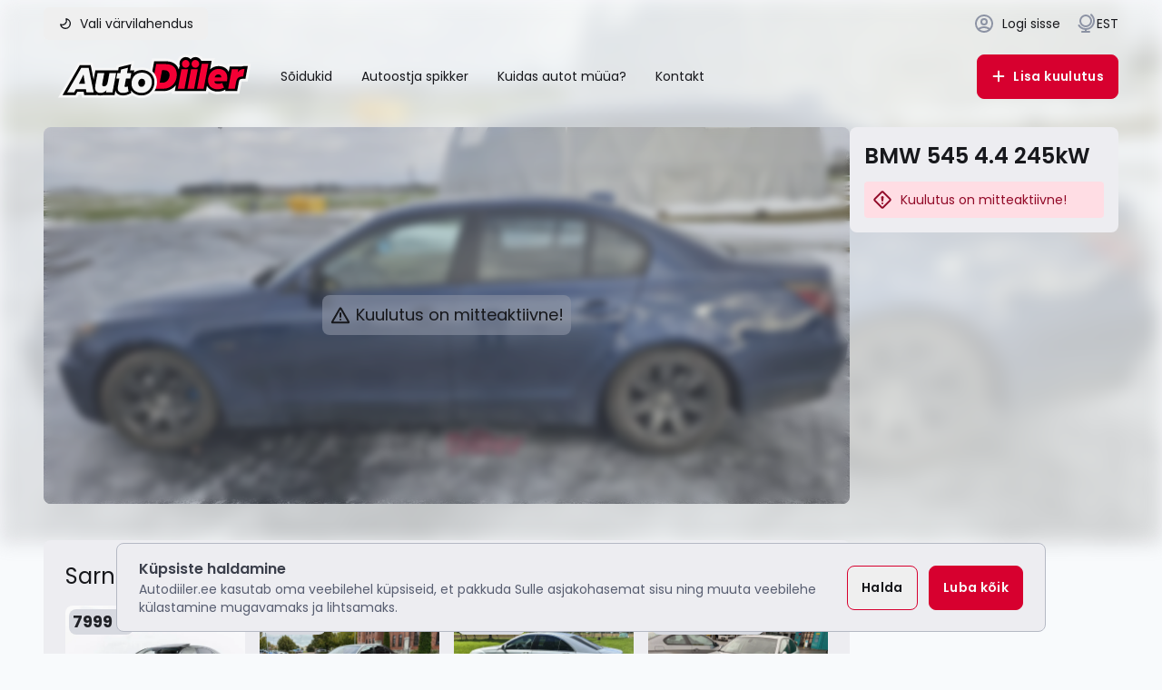

--- FILE ---
content_type: text/html;charset=utf-8
request_url: https://autodiiler.ee/et/vehicles/2475
body_size: 69988
content:
<!DOCTYPE html><html  lang="et-EE" data-capo=""><head><meta charset="utf-8">
<meta name="viewport" content="width=device-width, initial-scale=1">
<style id="nuxt-ui-colors">:root {
--color-primary-50: 255 240 243;
--color-primary-100: 255 221 228;
--color-primary-200: 255 192 206;
--color-primary-300: 255 148 171;
--color-primary-400: 255 87 123;
--color-primary-500: 255 35 83;
--color-primary-600: 244 0 53;
--color-primary-700: 215 0 47;
--color-primary-800: 177 3 41;
--color-primary-900: 146 10 40;
--color-primary-950: 80 0 17;
--color-primary-DEFAULT: 215 0 47;
--color-primary-DEFAULT: var(--color-primary-500);

--color-gray-50: 248 250 252;
--color-gray-100: 237 237 241;
--color-gray-200: 215 217 224;
--color-gray-300: 181 185 196;
--color-gray-400: 140 147 164;
--color-gray-500: 140 147 164;
--color-gray-600: 88 94 113;
--color-gray-700: 72 77 92;
--color-gray-800: 59 63 75;
--color-gray-900: 33 34 39;
--color-gray-950: 23 24 28;
}

.dark {
  --color-primary-DEFAULT: var(--color-primary-400);
}
</style>
<title>BMW 545 4.4 245kW - Autodiiler</title>
<link rel="preconnect" href="https://autodiiler.ee">
<style>:root{--vc-clr-primary:#000;--vc-clr-secondary:#090f207f;--vc-clr-white:#fff}.carousel,.carousel *{box-sizing:border-box}.carousel{height:var(--vc-carousel-height);overscroll-behavior:none;position:relative;touch-action:pan-y;z-index:1}.carousel.is-dragging{touch-action:none}.carousel__track{display:flex;gap:var(--vc-slide-gap);height:100%;list-style:none;margin:0!important;padding:0!important;position:relative;transition:transform ease-out;transition-duration:var(--vc-transition-duration);width:100%}.carousel__viewport{height:100%;overflow:hidden;width:100%}.carousel__sr-only{border:0;clip:rect(0,0,0,0);height:1px;margin:-1px;overflow:hidden;padding:0;position:absolute;width:1px}.carousel.is-ttb .carousel__track{flex-direction:column}.carousel.is-btt .carousel__track{flex-direction:column-reverse}.carousel.is-vertical .carousel__slide--clone:first-child{margin-block-start:var(--vc-cloned-offset)}.carousel:not(.is-vertical) .carousel__slide--clone:first-child{margin-inline-start:var(--vc-cloned-offset)}.carousel.is-effect-fade .carousel__track{display:grid;grid-template-columns:100%;grid-template-rows:100%;transition:none}.carousel.is-effect-fade .carousel__slide{grid-area:1/1;height:100%!important;opacity:0;pointer-events:none;transition:opacity ease-in-out;transition-duration:var(--vc-transition-duration);width:100%!important}.carousel.is-effect-fade .carousel__slide--active{opacity:1;pointer-events:auto}:root{--vc-icn-width:1.2em}.carousel__icon{fill:currentColor;height:var(--vc-icn-width);width:var(--vc-icn-width)}:root{--vc-nav-background:transparent;--vc-nav-border-radius:0;--vc-nav-color:var(--vc-clr-primary);--vc-nav-color-hover:var(--vc-clr-secondary);--vc-nav-height:30px;--vc-nav-width:30px}.carousel__next,.carousel__prev{align-items:center;background:var(--vc-nav-background);border:0;border-radius:var(--vc-nav-border-radius);box-sizing:content-box;color:var(--vc-nav-color);cursor:pointer;display:flex;font-size:var(--vc-nav-height);height:var(--vc-nav-height);justify-content:center;margin:0 10px;padding:0;position:absolute;text-align:center;top:50%;transform:translateY(-50%);width:var(--vc-nav-width)}.carousel__next--disabled,.carousel__prev--disabled{cursor:not-allowed;opacity:.5}.carousel__next{right:0}.carousel__prev{left:0}.carousel.is-btt .carousel__next{top:0}.carousel.is-btt .carousel__prev{bottom:0}.carousel.is-rtl .carousel__next{left:0;right:auto}.carousel.is-rtl .carousel__prev{left:auto;right:0}.carousel.is-ttb .carousel__next{bottom:0}.carousel.is-ttb .carousel__prev{top:0}.carousel.is-vertical .carousel__next,.carousel.is-vertical .carousel__prev{left:auto;margin:5px auto;right:50%;top:auto;transform:translate(50%)}@media (hover:hover){.carousel__next:hover,.carousel__prev:hover{color:var(--vc-nav-color-hover)}}:root{--vc-pgn-active-color:var(--vc-clr-primary);--vc-pgn-background-color:var(--vc-clr-secondary);--vc-pgn-border-radius:0;--vc-pgn-height:4px;--vc-pgn-margin:6px 5px;--vc-pgn-width:16px}.carousel__pagination{bottom:5px;display:flex;justify-content:center;left:50%;line-height:0;list-style:none!important;margin:0!important;padding:0!important;position:absolute;transform:translate(-50%)}.carousel__pagination-button{background-color:var(--vc-pgn-background-color);border:0;border-radius:var(--vc-pgn-border-radius);cursor:pointer;display:block;height:var(--vc-pgn-height);margin:var(--vc-pgn-margin);padding:0;width:var(--vc-pgn-width)}.carousel__pagination-button--active{background-color:var(--vc-pgn-active-color)}@media (hover:hover){.carousel__pagination-button:hover{background-color:var(--vc-pgn-active-color)}}.carousel.is-vertical .carousel__pagination{bottom:50%;flex-direction:column;left:auto;right:5px;transform:translateY(50%)}.carousel.is-vertical .carousel__pagination-button{height:var(--vc-pgn-width);width:var(--vc-pgn-height)}.carousel.is-btt .carousel__pagination{flex-direction:column-reverse}.carousel__slide{align-items:center;display:flex;flex-shrink:0;justify-content:center;margin:0;transform:translateZ(0)}</style>
<style>.multiselect{border-radius:.25rem;border-width:1px;box-sizing:border-box;cursor:pointer;display:flex;justify-content:flex-end;margin-left:auto;margin-right:auto;position:relative;width:100%;--tw-border-opacity:1;border-color:rgb(181 185 196/var(--tw-border-opacity,1));--tw-bg-opacity:1;background-color:rgb(248 250 252/var(--tw-bg-opacity,1));font-size:1rem;line-height:1.5rem;line-height:1.375;--tw-text-opacity:1;color:rgb(59 63 75/var(--tw-text-opacity,1))}.multiselect::-moz-placeholder{--tw-placeholder-opacity:1;color:rgb(88 94 113/var(--tw-placeholder-opacity,1))}.multiselect::placeholder{--tw-placeholder-opacity:1;color:rgb(88 94 113/var(--tw-placeholder-opacity,1))}.multiselect{outline:2px solid transparent;outline-offset:2px}.multiselect:is(.dark *){--tw-border-opacity:1;border-color:rgb(72 77 92/var(--tw-border-opacity,1));--tw-bg-opacity:1;background-color:rgb(33 34 39/var(--tw-bg-opacity,1));--tw-text-opacity:1;color:rgb(237 237 241/var(--tw-text-opacity,1))}.multiselect:is(.dark *)::-moz-placeholder{--tw-placeholder-opacity:1;color:rgb(140 147 164/var(--tw-placeholder-opacity,1))}.multiselect:is(.dark *)::placeholder{--tw-placeholder-opacity:1;color:rgb(140 147 164/var(--tw-placeholder-opacity,1))}@media (min-width:768px){.multiselect{font-size:.875rem;line-height:1.25rem}}.multiselect.is-disabled{cursor:default;--tw-bg-opacity:1;background-color:rgb(237 237 241/var(--tw-bg-opacity,1))}.multiselect.is-open{border-bottom-left-radius:0;border-bottom-right-radius:0}.multiselect.is-open-top{border-top-left-radius:0;border-top-right-radius:0}.multiselect.is-active{--tw-ring-offset-shadow:var(--tw-ring-inset) 0 0 0 var(--tw-ring-offset-width) var(--tw-ring-offset-color);--tw-ring-shadow:var(--tw-ring-inset) 0 0 0 calc(2px + var(--tw-ring-offset-width)) var(--tw-ring-color);box-shadow:var(--tw-ring-offset-shadow),var(--tw-ring-shadow),var(--tw-shadow,0 0 #0000);--tw-ring-opacity:1;--tw-ring-color:rgb(255 192 206/var(--tw-ring-opacity,1))}.multiselect.is-active:is(.dark *){--tw-ring-opacity:1;--tw-ring-color:rgb(215 0 47/var(--tw-ring-opacity,1))}.multiselect-wrapper{align-items:center;box-sizing:border-box;cursor:pointer;display:flex;justify-content:flex-end;margin-left:auto;margin-right:auto;outline:2px solid transparent;outline-offset:2px;width:100%}.multiselect-single-label{align-items:center;background-color:transparent;box-sizing:border-box;display:flex;height:100%;left:0;line-height:1.375;max-width:100%;padding-left:.875rem;padding-right:4rem;pointer-events:none;position:absolute;top:0}.multiselect-single-label:where([dir=rtl],[dir=rtl] *){left:auto;padding-left:0;padding-right:.875rem;right:0}.multiselect-single-label-text{display:block;max-width:100%;overflow:hidden;text-overflow:ellipsis;white-space:nowrap}.multiselect-multiple-label{align-items:center;background-color:transparent;display:flex;height:100%;left:0;line-height:1.375;padding-left:.875rem;pointer-events:none;position:absolute;top:0}.multiselect-multiple-label:where([dir=rtl],[dir=rtl] *){left:auto;padding-left:0;padding-right:.875rem;right:0}.multiselect-search{-webkit-appearance:none;-moz-appearance:none;appearance:none;border-radius:.5rem;border-width:0;box-sizing:border-box;cursor:pointer;top:0;right:0;bottom:0;left:0;position:absolute;width:100%;--tw-bg-opacity:1;background-color:rgb(248 250 252/var(--tw-bg-opacity,1));font-family:Poppins,Inter,Sans-serif;font-size:1rem;line-height:1.5rem;outline:2px solid transparent;outline-offset:2px;padding-left:.875rem}.multiselect-search:focus{--tw-ring-offset-shadow:var(--tw-ring-inset) 0 0 0 var(--tw-ring-offset-width) var(--tw-ring-offset-color);--tw-ring-shadow:var(--tw-ring-inset) 0 0 0 calc(var(--tw-ring-offset-width)) var(--tw-ring-color);box-shadow:var(--tw-ring-offset-shadow),var(--tw-ring-shadow),var(--tw-shadow,0 0 #0000)}.multiselect-search:is(.dark *){--tw-bg-opacity:1;background-color:rgb(33 34 39/var(--tw-bg-opacity,1))}@media (min-width:768px){.multiselect-search{font-size:.875rem;line-height:1.25rem}}.multiselect-search:where([dir=rtl],[dir=rtl] *){padding-left:0;padding-right:.875rem}.multiselect-tags{align-items:center;display:flex;flex-grow:1;flex-shrink:1;flex-wrap:wrap;margin-top:.25rem;padding-left:.5rem}.multiselect-tags:where([dir=rtl],[dir=rtl] *){padding-left:0;padding-right:.5rem}.multiselect-tag{align-items:center;border-radius:.5rem;display:flex;margin-bottom:.25rem;margin-right:.25rem;white-space:nowrap;--tw-bg-opacity:1;background-color:rgb(215 0 47/var(--tw-bg-opacity,1));font-size:.875rem;font-weight:600;line-height:1.25rem;padding-bottom:.125rem;padding-left:.5rem;padding-top:.125rem;--tw-text-opacity:1;color:rgb(255 255 255/var(--tw-text-opacity,1))}.multiselect-tag:where([dir=rtl],[dir=rtl] *){margin-left:.25rem;margin-right:0;padding-left:0;padding-right:.5rem}.multiselect-tag.is-disabled{opacity:.5;padding-right:.5rem}.multiselect-tag.is-disabled:where([dir=rtl],[dir=rtl] *){padding-left:.5rem}.multiselect-tag-remove{align-items:center;border-radius:.125rem;display:flex;justify-content:center;margin-left:.125rem;margin-right:.125rem;padding:.25rem}.multiselect-tag-remove:hover{background-color:rgb(0 0 0/var(--tw-bg-opacity,1));--tw-bg-opacity:.1}.multiselect-tag-remove-icon{background-image:url("data:image/svg+xml;charset=utf-8,%3Csvg xmlns='http://www.w3.org/2000/svg' viewBox='0 0 320 512'%3E%3Cpath d='m207.6 256 107.72-107.72c6.23-6.23 6.23-16.34 0-22.58l-25.03-25.03c-6.23-6.23-16.34-6.23-22.58 0L160 208.4 52.28 100.68c-6.23-6.23-16.34-6.23-22.58 0L4.68 125.7c-6.23 6.23-6.23 16.34 0 22.58L112.4 256 4.68 363.72c-6.23 6.23-6.23 16.34 0 22.58l25.03 25.03c6.23 6.23 16.34 6.23 22.58 0L160 303.6l107.72 107.72c6.23 6.23 16.34 6.23 22.58 0l25.03-25.03c6.23-6.23 6.23-16.34 0-22.58z'/%3E%3C/svg%3E");background-position:50%;background-repeat:no-repeat;display:inline-block;height:.75rem;opacity:.3;width:.75rem}.multiselect-tag-remove:hover .multiselect-tag-remove-icon{opacity:.6}.multiselect-tags-search-wrapper{display:inline-block;flex-grow:1;flex-shrink:1;height:100%;margin-bottom:.25rem;margin-left:.25rem;margin-right:.25rem;position:relative}.multiselect-tags-search{-webkit-appearance:none;-moz-appearance:none;appearance:none;border-width:0;box-sizing:border-box;font-family:Poppins,Inter,Sans-serif;font-size:.875rem;top:0;right:0;bottom:0;left:0;line-height:1.25rem;outline:2px solid transparent;outline-offset:2px;padding:0;position:absolute;width:100%}.multiselect-tags-search:focus{--tw-ring-offset-shadow:var(--tw-ring-inset) 0 0 0 var(--tw-ring-offset-width) var(--tw-ring-offset-color);--tw-ring-shadow:var(--tw-ring-inset) 0 0 0 calc(var(--tw-ring-offset-width)) var(--tw-ring-color);box-shadow:var(--tw-ring-offset-shadow),var(--tw-ring-shadow),var(--tw-shadow,0 0 #0000)}.multiselect-tags-search-copy{display:inline-block;height:1px;visibility:hidden;white-space:pre-wrap}.multiselect-placeholder{align-items:center;background-color:transparent;display:flex;height:100%;left:0;line-height:1.375;padding-left:.875rem;pointer-events:none;position:absolute;top:0;--tw-text-opacity:1;color:rgb(88 94 113/var(--tw-text-opacity,1))}.multiselect-placeholder:is(.dark *){--tw-text-opacity:1;color:rgb(140 147 164/var(--tw-text-opacity,1))}.multiselect-placeholder:where([dir=rtl],[dir=rtl] *){left:auto;padding-left:0;padding-right:.875rem;right:0}.multiselect-caret{background-image:url("data:image/svg+xml;charset=utf-8,%3Csvg xmlns='http://www.w3.org/2000/svg' width='24' height='24' fill='none'%3E%3Cg clip-path='url(%23a)'%3E%3Cpath fill='%233B3F4B' fill-rule='evenodd' d='M8.465 10.293a1 1 0 0 1 1.414 0L12 12.414l2.121-2.12a1 1 0 0 1 1.415 1.413l-2.829 2.83a1 1 0 0 1-1.414 0l-2.828-2.83a1 1 0 0 1 0-1.414' clip-rule='evenodd'/%3E%3C/g%3E%3Cdefs%3E%3CclipPath id='a'%3E%3Cpath fill='%23fff' d='M0 0h24v24H0z'/%3E%3C/clipPath%3E%3C/defs%3E%3C/svg%3E");background-position:50%;background-repeat:no-repeat;box-sizing:content-box;flex-grow:0;flex-shrink:0;height:1rem;margin-right:.625rem;padding-bottom:1px;padding-top:1px;pointer-events:none;position:relative;transform:translate(var(--tw-translate-x),var(--tw-translate-y)) rotate(var(--tw-rotate)) skew(var(--tw-skew-x)) skewY(var(--tw-skew-y)) scaleX(var(--tw-scale-x)) scaleY(var(--tw-scale-y));transition-duration:.15s;transition-property:transform;transition-timing-function:cubic-bezier(.4,0,.2,1);width:.625rem;z-index:10}.multiselect-caret:is(.dark *){background-image:url("data:image/svg+xml;charset=utf-8,%3Csvg xmlns='http://www.w3.org/2000/svg' width='24' height='24' fill='none'%3E%3Cg clip-path='url(%23a)'%3E%3Cpath fill='%23F8FAFC' fill-rule='evenodd' d='M8.465 10.293a1 1 0 0 1 1.414 0L12 12.414l2.121-2.12a1 1 0 0 1 1.415 1.413l-2.829 2.83a1 1 0 0 1-1.414 0l-2.828-2.83a1 1 0 0 1 0-1.414' clip-rule='evenodd'/%3E%3C/g%3E%3Cdefs%3E%3CclipPath id='a'%3E%3Cpath fill='%23fff' d='M0 0h24v24H0z'/%3E%3C/clipPath%3E%3C/defs%3E%3C/svg%3E")}.multiselect-caret:where([dir=rtl],[dir=rtl] *){margin-left:.875rem;margin-right:0}.multiselect-caret.is-open{pointer-events:auto;--tw-rotate:180deg;transform:translate(var(--tw-translate-x),var(--tw-translate-y)) rotate(var(--tw-rotate)) skew(var(--tw-skew-x)) skewY(var(--tw-skew-y)) scaleX(var(--tw-scale-x)) scaleY(var(--tw-scale-y))}.multiselect-clear{display:flex;flex-grow:0;flex-shrink:0;position:relative;z-index:10;fill:#d7002f;opacity:.4;padding-right:.875rem;transition-duration:.3s;transition-property:color,background-color,border-color,text-decoration-color,fill,stroke,opacity,box-shadow,transform,filter,-webkit-backdrop-filter;transition-property:color,background-color,border-color,text-decoration-color,fill,stroke,opacity,box-shadow,transform,filter,backdrop-filter;transition-property:color,background-color,border-color,text-decoration-color,fill,stroke,opacity,box-shadow,transform,filter,backdrop-filter,-webkit-backdrop-filter;transition-timing-function:cubic-bezier(.4,0,.2,1)}.multiselect-clear:hover{opacity:.8}.multiselect-clear:where([dir=rtl],[dir=rtl] *){padding-left:.875rem;padding-right:0}.multiselect-clear-icon{background-image:url("data:image/svg+xml;charset=utf-8,%3Csvg xmlns='http://www.w3.org/2000/svg' viewBox='0 0 320 512'%3E%3Cpath d='m207.6 256 107.72-107.72c6.23-6.23 6.23-16.34 0-22.58l-25.03-25.03c-6.23-6.23-16.34-6.23-22.58 0L160 208.4 52.28 100.68c-6.23-6.23-16.34-6.23-22.58 0L4.68 125.7c-6.23 6.23-6.23 16.34 0 22.58L112.4 256 4.68 363.72c-6.23 6.23-6.23 16.34 0 22.58l25.03 25.03c6.23 6.23 16.34 6.23 22.58 0L160 303.6l107.72 107.72c6.23 6.23 16.34 6.23 22.58 0l25.03-25.03c6.23-6.23 6.23-16.34 0-22.58z'/%3E%3C/svg%3E");background-position:50%;background-repeat:no-repeat;box-sizing:content-box;display:inline-block;height:1rem;padding-bottom:1px;padding-top:1px;width:.625rem}.multiselect-clear-icon:is(.dark *){background-image:url("data:image/svg+xml;charset=utf-8,%3Csvg xmlns='http://www.w3.org/2000/svg' fill='%23fff' viewBox='0 0 320 512'%3E%3Cpath d='m207.6 256 107.72-107.72c6.23-6.23 6.23-16.34 0-22.58l-25.03-25.03c-6.23-6.23-16.34-6.23-22.58 0L160 208.4 52.28 100.68c-6.23-6.23-16.34-6.23-22.58 0L4.68 125.7c-6.23 6.23-6.23 16.34 0 22.58L112.4 256 4.68 363.72c-6.23 6.23-6.23 16.34 0 22.58l25.03 25.03c6.23 6.23 16.34 6.23 22.58 0L160 303.6l107.72 107.72c6.23 6.23 16.34 6.23 22.58 0l25.03-25.03c6.23-6.23 6.23-16.34 0-22.58z'/%3E%3C/svg%3E")}.multiselect-spinner{animation:spin 1s linear infinite;background-image:url("data:image/svg+xml;charset=utf-8,%3Csvg xmlns='http://www.w3.org/2000/svg' fill='%23FF2353' viewBox='0 0 512 512'%3E%3Cpath d='m456.433 371.72-27.79-16.045c-7.192-4.152-10.052-13.136-6.487-20.636 25.82-54.328 23.566-118.602-6.768-171.03-30.265-52.529-84.802-86.621-144.76-91.424C262.35 71.922 256 64.953 256 56.649V24.56c0-9.31 7.916-16.609 17.204-15.96 81.795 5.717 156.412 51.902 197.611 123.408 41.301 71.385 43.99 159.096 8.042 232.792-4.082 8.369-14.361 11.575-22.424 6.92'/%3E%3C/svg%3E");background-position:50%;background-repeat:no-repeat;flex-grow:0;flex-shrink:0;height:1rem;margin-right:.875rem;width:1rem;z-index:10}.multiselect-spinner:where([dir=rtl],[dir=rtl] *){margin-left:.875rem;margin-right:0}.multiselect-inifite{align-items:center;display:flex;justify-content:center;width:100%}.multiselect-inifite-spinner{animation:spin 1s linear infinite;background-image:url("data:image/svg+xml;charset=utf-8,%3Csvg xmlns='http://www.w3.org/2000/svg' fill='%23FF2353' viewBox='0 0 512 512'%3E%3Cpath d='m456.433 371.72-27.79-16.045c-7.192-4.152-10.052-13.136-6.487-20.636 25.82-54.328 23.566-118.602-6.768-171.03-30.265-52.529-84.802-86.621-144.76-91.424C262.35 71.922 256 64.953 256 56.649V24.56c0-9.31 7.916-16.609 17.204-15.96 81.795 5.717 156.412 51.902 197.611 123.408 41.301 71.385 43.99 159.096 8.042 232.792-4.082 8.369-14.361 11.575-22.424 6.92'/%3E%3C/svg%3E");background-position:50%;background-repeat:no-repeat;flex-grow:0;flex-shrink:0;height:1rem;margin:.875rem;width:1rem;z-index:10}.multiselect-dropdown{bottom:-2px;display:flex;left:-1px;margin-top:-1px;max-height:15rem;position:absolute;right:-1px;z-index:50;--tw-translate-y:100%;border-bottom-left-radius:.5rem;border-bottom-right-radius:.5rem;border-width:1px;flex-direction:column;overflow-y:scroll;transform:translate(var(--tw-translate-x),var(--tw-translate-y)) rotate(var(--tw-rotate)) skew(var(--tw-skew-x)) skewY(var(--tw-skew-y)) scaleX(var(--tw-scale-x)) scaleY(var(--tw-scale-y));--tw-border-opacity:1;border-color:rgb(181 185 196/var(--tw-border-opacity,1));--tw-bg-opacity:1;background-color:rgb(248 250 252/var(--tw-bg-opacity,1))}.multiselect-dropdown::-webkit-scrollbar{background-color:transparent;height:.375rem!important;width:.375rem!important}.multiselect-dropdown::-webkit-scrollbar-track{border-radius:.25rem!important;--tw-bg-opacity:1!important;background-color:rgb(248 250 252/var(--tw-bg-opacity,1))!important}.multiselect-dropdown::-webkit-scrollbar-thumb{border-radius:.25rem!important;--tw-bg-opacity:1!important;background-color:rgb(181 185 196/var(--tw-bg-opacity,1))!important}.multiselect-dropdown:is(.dark *){--tw-border-opacity:1;border-color:rgb(var(--color-gray-600)/var(--tw-border-opacity,1));--tw-bg-opacity:1;background-color:rgb(33 34 39/var(--tw-bg-opacity,1))}.multiselect-dropdown:is(.dark *)::-webkit-scrollbar-track{background-color:#8c93a429!important}.multiselect-dropdown:is(.dark *)::-webkit-scrollbar-thumb{background-color:#8c93a480!important}.multiselect-dropdown.is-top{bottom:auto;top:1px;--tw-translate-y:-100%;border-bottom-left-radius:0;border-bottom-right-radius:0;border-top-left-radius:.5rem;border-top-right-radius:.5rem;transform:translate(var(--tw-translate-x),var(--tw-translate-y)) rotate(var(--tw-rotate)) skew(var(--tw-skew-x)) skewY(var(--tw-skew-y)) scaleX(var(--tw-scale-x)) scaleY(var(--tw-scale-y))}.multiselect-dropdown.is-hidden{display:none}.multiselect-options{display:flex;flex-direction:column;list-style-type:none;margin:0;padding:0}.multiselect-group{margin:0;padding:0}.multiselect-group-label{align-items:center;box-sizing:border-box;cursor:default;display:flex;justify-content:flex-start;--tw-bg-opacity:1;background-color:rgb(237 237 241/var(--tw-bg-opacity,1));font-size:.875rem;font-weight:600;line-height:1.25rem;line-height:1.5;text-align:left}.multiselect-group-label:is(.dark *){--tw-bg-opacity:1;background-color:rgb(23 24 28/var(--tw-bg-opacity,1))}.multiselect-group-label.is-pointable{cursor:pointer}.multiselect-group-label.is-pointed{--tw-bg-opacity:1;background-color:rgb(var(--color-gray-300)/var(--tw-bg-opacity,1));--tw-text-opacity:1;color:rgb(var(--color-gray-700)/var(--tw-text-opacity,1))}.multiselect-group-label.is-selected{--tw-bg-opacity:1;background-color:rgb(215 0 47/var(--tw-bg-opacity,1));--tw-text-opacity:1;color:rgb(255 255 255/var(--tw-text-opacity,1))}.multiselect-group-label.is-disabled{cursor:not-allowed;--tw-bg-opacity:1;background-color:rgb(var(--color-gray-100)/var(--tw-bg-opacity,1));--tw-text-opacity:1;color:rgb(var(--color-gray-300)/var(--tw-text-opacity,1))}.multiselect-group-label.is-selected.is-pointed{--tw-bg-opacity:1;background-color:rgb(215 0 47/var(--tw-bg-opacity,1));--tw-text-opacity:1;color:rgb(255 255 255/var(--tw-text-opacity,1));opacity:.9}.multiselect-group-label.is-selected.is-disabled{background-color:rgb(215 0 47/var(--tw-bg-opacity,1));cursor:not-allowed;--tw-bg-opacity:.5;--tw-text-opacity:1;color:rgb(255 221 228/var(--tw-text-opacity,1))}.multiselect-group-options{margin:0;padding:0}.multiselect-option{align-items:center;box-sizing:border-box;cursor:pointer;display:flex;font-size:1rem;justify-content:flex-start;line-height:1.5rem;line-height:1.375;padding:.5rem .75rem;text-align:left}.multiselect-option.is-pointed{--tw-bg-opacity:1;background-color:rgb(215 217 224/var(--tw-bg-opacity,1))}.multiselect-option.is-pointed:is(.dark *){--tw-bg-opacity:1;background-color:rgb(59 63 75/var(--tw-bg-opacity,1))}.multiselect-option.is-selected{--tw-bg-opacity:1;background-color:rgb(215 217 224/var(--tw-bg-opacity,1))}.multiselect-option.is-selected:is(.dark *){--tw-bg-opacity:1;background-color:rgb(23 24 28/var(--tw-bg-opacity,1))}.multiselect-option.is-disabled{cursor:not-allowed;--tw-text-opacity:1;color:rgb(181 185 196/var(--tw-text-opacity,1))}.multiselect-option.is-selected.is-pointed:is(.dark *){--tw-bg-opacity:1;background-color:rgb(23 24 28/var(--tw-bg-opacity,1))}.multiselect-option.is-selected.is-disabled{cursor:not-allowed;--tw-bg-opacity:.5;--tw-text-opacity:1;color:rgb(255 221 228/var(--tw-text-opacity,1))}.multiselect-option.is-selected.is-disabled:is(.dark *){--tw-bg-opacity:1;background-color:rgb(23 24 28/var(--tw-bg-opacity,1))}.multiselect-no-options{--tw-bg-opacity:1;background-color:rgb(255 255 255/var(--tw-bg-opacity,1));padding:.5rem .75rem;text-align:left;--tw-text-opacity:1;color:rgb(var(--color-gray-600)/var(--tw-text-opacity,1))}.multiselect-no-options:where([dir=rtl],[dir=rtl] *){text-align:right}.multiselect-no-results{--tw-bg-opacity:1;background-color:rgb(255 255 255/var(--tw-bg-opacity,1));padding:.5rem .75rem;text-align:left;--tw-text-opacity:1;color:rgb(var(--color-gray-600)/var(--tw-text-opacity,1))}.multiselect-no-results:where([dir=rtl],[dir=rtl] *){text-align:right}.multiselect-fake-input{-webkit-appearance:none;-moz-appearance:none;appearance:none;background-color:transparent;border-width:0;bottom:-1px;color:transparent;left:0;outline:2px solid transparent;outline-offset:2px;padding:0;right:0;width:100%}.multiselect-assistive-text,.multiselect-fake-input{height:1px;position:absolute}.multiselect-assistive-text{margin:-1px;overflow:hidden;width:1px;clip:rect(0 0 0 0)}.multiselect-spacer{box-sizing:border-box;height:42.4px}[data-notivue=promise-resolve],[data-notivue=success]{--nv-bg:var(--nv-success-bg);--nv-fg:var(--nv-success-fg);--nv-accent:var(--nv-success-accent,var(--nv-global-accent));--nv-border:var(--nv-success-border)}[data-notivue=error],[data-notivue=promise-reject]{--nv-bg:var(--nv-error-bg);--nv-fg:var(--nv-error-fg);--nv-accent:var(--nv-error-accent,var(--nv-global-accent));--nv-border:var(--nv-error-border)}[data-notivue=warning]{--nv-bg:var(--nv-warning-bg);--nv-fg:var(--nv-warning-fg);--nv-accent:var(--nv-warning-accent,var(--nv-global-accent));--nv-border:var(--nv-warning-border)}[data-notivue=info]{--nv-bg:var(--nv-info-bg);--nv-fg:var(--nv-info-fg);--nv-accent:var(--nv-info-accent,var(--nv-global-accent));--nv-border:var(--nv-info-border)}[data-notivue=promise]{--nv-bg:var(--nv-promise-bg);--nv-fg:var(--nv-promise-fg);--nv-accent:var(--nv-promise-accent,var(--nv-global-accent));--nv-border:var(--nv-promise-border)}.Notivue__notification{--tip-width:calc(var(--tip-width-fx, 1)*var(--nv-tip-width, 0px));align-items:var(--nv-y-align);background-color:var(--nv-bg,var(--nv-global-bg));border:var(--nv-border-width,0) solid var(--nv-border,var(--nv-global-border));border-radius:var(--nv-radius,0);box-shadow:var(--nv-shadow,0 0 transparent),inset var(--tip-width) 0 0 var(--nv-accent);box-sizing:border-box;display:flex;max-width:var(--nv-width,100%);position:relative;width:var(--nv-min-width,auto)}.Notivue__notification *{box-sizing:border-box;touch-action:manipulation}.Notivue__notification[data-notivue-has-title=true]{align-items:var(--nv-y-align-has-title,var(--nv-y-align))}.Notivue__icon{align-items:center;color:var(--nv-accent);display:flex;height:var(--nv-icon-size);justify-content:center;margin:var(--nv-spacing) 0 var(--nv-spacing) var(--nv-spacing);min-width:var(--nv-icon-size);overflow:visible;width:var(--nv-icon-size)}.Notivue__content{--nv-content-space:calc(var(--nv-spacing) + var(--nv-spacing)*.15);display:flex;flex-direction:column;flex-grow:1;padding:var(--nv-content-space);text-align:inherit}.Notivue__content-title{color:var(--nv-fg,var(--nv-global-fg));font-size:var(--nv-title-size);font-weight:700;line-height:1.15;margin:0 0 .33em;padding:0}.Notivue__transition-enter-active{--dur-easing:.5s cubic-bezier(.16,1,.3,1);transition:opacity var(--dur-easing),transform var(--dur-easing)}@media (prefers-reduced-motion:reduce){.Notivue__transition-enter-active{transition:none}}.Notivue__transition-enter-from{opacity:0;transform:scale(.8)}.Notivue__transition-enter-to{opacity:1;transform:scale(1)}.Notivue__transition-leave-active{transition:opacity 0s ease}.Notivue__transition-leave-from,.Notivue__transition-leave-to{opacity:0}.Notivue__content-message{line-height:1.375;margin:0;max-height:250px;overflow:auto;padding:0;white-space:pre-line}.Notivue__close,.Notivue__content-message{color:var(--nv-fg,var(--nv-global-fg));font-size:var(--nv-message-size)}.Notivue__close{background:none;border:none;cursor:pointer;font-weight:700;line-height:1;margin:var(--nv-spacing) var(--nv-spacing) var(--nv-spacing) 0;padding:calc(var(--nv-spacing)/2);position:relative;-webkit-tap-highlight-color:rgba(0,0,0,0)}.Notivue__close:after{background-color:var(--nv-fg,var(--nv-global-fg));border-radius:calc(var(--nv-radius)/2);bottom:0;content:"";height:100%;left:0;opacity:0;position:absolute;right:0;top:0;transition:opacity .1s ease-out;width:100%}@media (hover:hover){.Notivue__close:hover{opacity:1}.Notivue__close:hover:after{opacity:.1}.Notivue__close:hover .Notivue__close-icon{opacity:1}}.Notivue__close-icon{color:var(--nv-fg,var(--nv-global-fg));display:flex;height:var(--nv-icon-size);opacity:.65;pointer-events:none;width:var(--nv-icon-size)}.Notivue__spinner{animation:Notivue__spinner-kf .75s linear infinite;transform-origin:center}@keyframes Notivue__spinner-kf{to{transform:rotate(1turn)}}@media (prefers-reduced-motion:reduce){.Notivue__duplicate,.Notivue__spinner{animation:none}}[dir=rtl] .Notivue__notification{--tip-width-fx:-1}[dir=rtl] .Notivue__icon{margin:var(--nv-spacing) var(--nv-spacing) var(--nv-spacing) 0}[dir=rtl] .Notivue__content-message{font-size:calc(var(--nv-message-size) + .1em)}[dir=rtl] .Notivue__content-title{font-size:calc(var(--nv-title-size) + .1em)}[dir=rtl] .Notivue__close{margin:var(--nv-spacing) 0 var(--nv-spacing) var(--nv-spacing)}.Notivue__duplicate{animation:Notivue__duplicate-kf .3s cubic-bezier(.16,1,.3,1) forwards}@keyframes Notivue__duplicate-kf{0%{opacity:1;transform:scale(1)}50%{opacity:.8;transform:scale(1.035)}to{opacity:1;transform:scale(1)}}[data-notivue-align=top] .Notivue__enter,[data-notivue-align=top] .Notivue__leave{--notivue-ty:-200%}[data-notivue-align=bottom] .Notivue__enter,[data-notivue-align=bottom] .Notivue__leave{--notivue-ty:200%}.Notivue__enter{animation:Notivue__enter-kf .35s cubic-bezier(.5,1,.25,1)}.Notivue__leave{animation:Notivue__leave-kf .35s ease}.Notivue__clearAll{animation:Notivue__clearAll-kf .5s cubic-bezier(.22,1,.36,1)}@keyframes Notivue__enter-kf{0%{opacity:0;transform:translate3d(0,var(--notivue-ty),0) scale(.25)}to{opacity:1;transform:translateZ(0) scale(1)}}@keyframes Notivue__leave-kf{0%{opacity:.7;transform:translateZ(0) scale(1)}to{opacity:0;transform:translate3d(0,var(--notivue-ty),0) scale(0)}}@keyframes Notivue__clearAll-kf{0%{opacity:1}to{opacity:0}}.cookieControl__Modal-enter-active,.cookieControl__Modal-leave-active{transition:opacity .25s}.cookieControl__Modal-enter,.cookieControl__Modal-leave-to{opacity:0}.cookieControl__Bar--center{left:50%;top:50%;transform:translate(-50%,-50%)}.cookieControl__Bar--bottom-full-enter-active,.cookieControl__Bar--bottom-full-leave-active,.cookieControl__Bar--bottom-left-enter-active,.cookieControl__Bar--bottom-left-leave-active,.cookieControl__Bar--bottom-right-enter-active,.cookieControl__Bar--bottom-right-leave-active,.cookieControl__Bar--center-enter-active,.cookieControl__Bar--center-leave-active,.cookieControl__Bar--top-full-enter-active,.cookieControl__Bar--top-full-leave-active,.cookieControl__Bar--top-left-enter-active,.cookieControl__Bar--top-left-leave-active,.cookieControl__Bar--top-right-enter-active,.cookieControl__Bar--top-right-leave-active{transition:transform .25s}.cookieControl__Bar--top-full-enter,.cookieControl__Bar--top-full-leave-to,.cookieControl__Bar--top-left-enter,.cookieControl__Bar--top-left-leave-to,.cookieControl__Bar--top-right-enter,.cookieControl__Bar--top-right-leave-to{transform:translateY(-100%)}.cookieControl__Bar--bottom-full-enter,.cookieControl__Bar--bottom-full-leave-to,.cookieControl__Bar--bottom-left-enter,.cookieControl__Bar--bottom-left-leave-to,.cookieControl__Bar--bottom-right-enter,.cookieControl__Bar--bottom-right-leave-to{transform:translateY(100%)}.cookieControl__Bar--center-enter,.cookieControl__Bar--center-leave-to{transform:translate(-50%,-50%) scale(.95)}.cookieControl{position:relative;z-index:11}.cookieControl button{backface-visibility:hidden;border:0;cursor:pointer;font-size:16px;outline:0;padding:12px 20px;transition:background-color .2s,color .2s}.cookieControl__Bar{border-radius:.5rem;border-width:1px;position:fixed;--tw-border-opacity:1;border-color:rgb(72 77 92/var(--tw-border-opacity,1));--tw-bg-opacity:1;background-color:rgb(33 34 39/var(--tw-bg-opacity,1));font-family:Poppins,Inter,Sans-serif}.cookieControl__Bar h2,.cookieControl__Bar p{color:var(--cookie-control-barTextColor);max-width:900px}.cookieControl__Bar h2{font-size:18px;margin:0}.cookieControl__Bar p{font-size:14px;margin:5px 0 0}.cookieControl__Bar button{border-radius:.5rem;--tw-border-opacity:1;border-color:rgb(var(--color-primary-700)/var(--tw-border-opacity,1));--tw-bg-opacity:1;background-color:rgb(var(--color-primary-700)/var(--tw-bg-opacity,1));font-size:.875rem;font-weight:600;line-height:1.25rem;line-height:17px;padding:15px;--tw-text-opacity:1;color:rgb(248 250 252/var(--tw-text-opacity,1))}.cookieControl__Bar button:hover{--tw-border-opacity:1;border-color:rgb(var(--color-primary-800)/var(--tw-border-opacity,1));--tw-bg-opacity:1;background-color:rgb(var(--color-primary-800)/var(--tw-bg-opacity,1))}.cookieControl__Bar button:is(.dark *){--tw-border-opacity:1;border-color:rgb(var(--color-primary-700)/var(--tw-border-opacity,1))}.cookieControl__Bar button:hover:is(.dark *){--tw-border-opacity:1;border-color:rgb(var(--color-primary-800)/var(--tw-border-opacity,1));--tw-bg-opacity:1;background-color:rgb(var(--color-primary-800)/var(--tw-bg-opacity,1))}.cookieControl__Bar button+button{margin-left:10px}.cookieControl__BarContainer{align-items:flex-end;display:flex;justify-content:space-between;padding:20px}.cookieControl__Bar--bottom-full,.cookieControl__Bar--top-full{left:0;right:0}.cookieControl__Bar--top-full{top:0}.cookieControl__Bar--bottom-full{bottom:0}.cookieControl__Bar--bottom-left p,.cookieControl__Bar--bottom-right p,.cookieControl__Bar--center p,.cookieControl__Bar--top-left p,.cookieControl__Bar--top-right p{max-width:400px}.cookieControl__Bar--bottom-left .cookieControl__BarContainer,.cookieControl__Bar--bottom-right .cookieControl__BarContainer,.cookieControl__Bar--center .cookieControl__BarContainer,.cookieControl__Bar--top-left .cookieControl__BarContainer,.cookieControl__Bar--top-right .cookieControl__BarContainer{flex-direction:column}.cookieControl__Bar--bottom-left .cookieControl__BarButtons,.cookieControl__Bar--bottom-right .cookieControl__BarButtons,.cookieControl__Bar--center .cookieControl__BarButtons,.cookieControl__Bar--top-left .cookieControl__BarButtons,.cookieControl__Bar--top-right .cookieControl__BarButtons{margin-top:20px}.cookieControl__Bar--top-left,.cookieControl__Bar--top-right{top:20px}.cookieControl__Bar--bottom-left,.cookieControl__Bar--bottom-right{bottom:20px}.cookieControl__Bar--bottom-left,.cookieControl__Bar--top-left{left:20px}.cookieControl__Bar--bottom-right,.cookieControl__Bar--top-right{right:20px}.cookieControl__BarButtons{display:flex}.cookieControl__Modal{bottom:0;font-size:0;left:0;position:fixed;right:0;text-align:center;top:0;z-index:1}.cookieControl__Modal:before{content:"";display:inline-block;min-height:100vh;vertical-align:middle}.cookieControl__Modal:after{bottom:0;content:"";left:0;position:absolute;right:0;top:0;z-index:-1;--tw-bg-opacity:1;background-color:rgb(59 63 75/var(--tw-bg-opacity,1));opacity:.9}.cookieControl__Modal>div{font-size:medium}.cookieControl__Modal .cookieControl__ModalButtons button{border-radius:.5rem;--tw-border-opacity:1;border-color:rgb(var(--color-primary-700)/var(--tw-border-opacity,1));--tw-bg-opacity:1;background-color:rgb(var(--color-primary-700)/var(--tw-bg-opacity,1));font-size:.875rem;font-weight:600;line-height:1.25rem;line-height:17px;padding:15px;--tw-text-opacity:1;color:rgb(248 250 252/var(--tw-text-opacity,1))}.cookieControl__Modal .cookieControl__ModalButtons button:hover{--tw-border-opacity:1;border-color:rgb(var(--color-primary-800)/var(--tw-border-opacity,1));--tw-bg-opacity:1;background-color:rgb(var(--color-primary-800)/var(--tw-bg-opacity,1))}.cookieControl__Modal .cookieControl__ModalButtons button:is(.dark *){--tw-border-opacity:1;border-color:rgb(var(--color-primary-700)/var(--tw-border-opacity,1))}.cookieControl__Modal .cookieControl__ModalButtons button:hover:is(.dark *){--tw-border-opacity:1;border-color:rgb(var(--color-primary-800)/var(--tw-border-opacity,1));--tw-bg-opacity:1;background-color:rgb(var(--color-primary-800)/var(--tw-bg-opacity,1))}.cookieControl__ModalContent{border-radius:.5rem;display:inline-block;max-height:80vh;max-width:550px;position:relative;text-align:left;vertical-align:middle;width:100%;--tw-bg-opacity:1;background-color:rgb(33 34 39/var(--tw-bg-opacity,1))}.cookieControl__ModalContent,.cookieControl__ModalContent :not(button){--tw-text-opacity:1;color:rgb(248 250 252/var(--tw-text-opacity,1))}.cookieControl__ModalContent h2{font-size:24px;margin:15px 0}.cookieControl__ModalContent h2:first-of-type{margin-top:0}.cookieControl__ModalContent ul{font-size:16px;list-style-type:none;padding:0}.cookieControl__ModalContent ul ul{padding:5px 56px 0}.cookieControl__ModalContent ul ul li+li{margin-top:5px}.cookieControl__ModalContent li{align-items:center}.cookieControl__ModalContent li+li{margin-top:20px}.cookieControl__ModalContent input{display:none}.cookieControl__ModalContent input:checked+button{--tw-bg-opacity:1;background-color:rgb(var(--color-primary-600)/var(--tw-bg-opacity,1))}.cookieControl__ModalContent input:checked+button:before{background-color:bg-red-200;transform:translate3d(100%,-50%,0)}.cookieControl__ModalContent input:checked:disabled+button{--tw-bg-opacity:1;background-color:rgb(59 63 75/var(--tw-bg-opacity,1))}.cookieControl__ModalContent input:checked:disabled+button:before{--tw-bg-opacity:1;background-color:rgb(140 147 164/var(--tw-bg-opacity,1))}.cookieControl__ModalContent input+button{backface-visibility:hidden;border-radius:20px;display:block;font-size:0;margin-right:20px;min-height:24px;min-width:44px;position:relative;transition:background-color .2s;--tw-bg-opacity:1;background-color:rgb(72 77 92/var(--tw-bg-opacity,1))}.cookieControl__ModalContent input+button:before{border-radius:50%;content:"";height:20px;left:2px;position:absolute;top:50%;transform:translate3d(0,-50%,0);transition:transform .2s;width:20px;--tw-bg-opacity:1;background-color:rgb(255 192 206/var(--tw-bg-opacity,1))}.cookieControl__ModalContentInner{display:flex;flex-direction:column;gap:10px;padding:40px}.cookieControl__ModalInputWrapper{align-items:flex-start;display:flex}.cookieControl__ModalCookieName{font-weight:700;text-transform:uppercase}.cookieControl__ModalCookieName span{font-weight:400;text-transform:none}.cookieControl__ModalClose{align-self:flex-end;right:20px;top:20px}.cookieControl__ModalButtons{align-items:stretch;display:flex;gap:20px;margin-top:40px}.cookieControl__ModalUnsaved{bottom:40px;color:var(--cookie-control-modalUnsavedColor);font-size:14px;left:50%;margin:0;position:absolute;transform:translate(-50%)}.cookieControl__BlockedIframe{border:2px solid #ddd;padding:20px}.cookieControl__BlockedIframe a,.cookieControl__BlockedIframe p{font-family:Arial,Helvetica Neue,Helvetica,sans-serif}@media screen and (max-width:768px){.cookieControl__Bar{flex-direction:column;left:0;right:0}.cookieControl__Bar h2,.cookieControl__Bar p{max-width:100%}.cookieControl__Bar--top-full,.cookieControl__Bar--top-left,.cookieControl__Bar--top-right{top:0}.cookieControl__Bar--bottom-full,.cookieControl__Bar--bottom-left,.cookieControl__Bar--bottom-right{bottom:0}.cookieControl__ModalContent{bottom:0;left:0;max-height:100%;max-width:none;position:absolute;right:0;top:0}.cookieControl__ModalContentInner{padding:20px}.cookieControl__BarButtons{flex-direction:column;justify-content:center;margin-top:20px;width:100%}.cookieControl__BarButtons button{width:100%}.cookieControl__BarButtons button+button{margin:10px 0 0}.cookieControl__BarContainer,.cookieControl__ModalButtons{flex-direction:column;gap:10px}.cookieControl__ModalButtons button{width:100%}}.cookieControl__ControlButton{backface-visibility:hidden;background:var(--cookie-control-controlButtonBackground);border:0;border-radius:50%;bottom:20px;box-shadow:0 0 10px #0000004d;cursor:pointer;height:40px;min-height:40px;min-width:40px;outline:0;position:absolute;right:20px;transition:background-color .2s;width:40px}.cookieControl__ControlButton svg{backface-visibility:hidden;color:var(--cookie-control-controlButtonIconColor);left:50%;max-height:24px;max-width:24px;min-height:24px;min-width:24px;position:absolute;top:50%;transform:translate(-50%,-50%);transition:color .2s}*,:after,:before{--tw-border-spacing-x:0;--tw-border-spacing-y:0;--tw-translate-x:0;--tw-translate-y:0;--tw-rotate:0;--tw-skew-x:0;--tw-skew-y:0;--tw-scale-x:1;--tw-scale-y:1;--tw-pan-x: ;--tw-pan-y: ;--tw-pinch-zoom: ;--tw-scroll-snap-strictness:proximity;--tw-gradient-from-position: ;--tw-gradient-via-position: ;--tw-gradient-to-position: ;--tw-ordinal: ;--tw-slashed-zero: ;--tw-numeric-figure: ;--tw-numeric-spacing: ;--tw-numeric-fraction: ;--tw-ring-inset: ;--tw-ring-offset-width:0px;--tw-ring-offset-color:#fff;--tw-ring-color:rgba(75,163,227,.5);--tw-ring-offset-shadow:0 0 #0000;--tw-ring-shadow:0 0 #0000;--tw-shadow:0 0 #0000;--tw-shadow-colored:0 0 #0000;--tw-blur: ;--tw-brightness: ;--tw-contrast: ;--tw-grayscale: ;--tw-hue-rotate: ;--tw-invert: ;--tw-saturate: ;--tw-sepia: ;--tw-drop-shadow: ;--tw-backdrop-blur: ;--tw-backdrop-brightness: ;--tw-backdrop-contrast: ;--tw-backdrop-grayscale: ;--tw-backdrop-hue-rotate: ;--tw-backdrop-invert: ;--tw-backdrop-opacity: ;--tw-backdrop-saturate: ;--tw-backdrop-sepia: ;--tw-contain-size: ;--tw-contain-layout: ;--tw-contain-paint: ;--tw-contain-style: }::backdrop{--tw-border-spacing-x:0;--tw-border-spacing-y:0;--tw-translate-x:0;--tw-translate-y:0;--tw-rotate:0;--tw-skew-x:0;--tw-skew-y:0;--tw-scale-x:1;--tw-scale-y:1;--tw-pan-x: ;--tw-pan-y: ;--tw-pinch-zoom: ;--tw-scroll-snap-strictness:proximity;--tw-gradient-from-position: ;--tw-gradient-via-position: ;--tw-gradient-to-position: ;--tw-ordinal: ;--tw-slashed-zero: ;--tw-numeric-figure: ;--tw-numeric-spacing: ;--tw-numeric-fraction: ;--tw-ring-inset: ;--tw-ring-offset-width:0px;--tw-ring-offset-color:#fff;--tw-ring-color:rgba(75,163,227,.5);--tw-ring-offset-shadow:0 0 #0000;--tw-ring-shadow:0 0 #0000;--tw-shadow:0 0 #0000;--tw-shadow-colored:0 0 #0000;--tw-blur: ;--tw-brightness: ;--tw-contrast: ;--tw-grayscale: ;--tw-hue-rotate: ;--tw-invert: ;--tw-saturate: ;--tw-sepia: ;--tw-drop-shadow: ;--tw-backdrop-blur: ;--tw-backdrop-brightness: ;--tw-backdrop-contrast: ;--tw-backdrop-grayscale: ;--tw-backdrop-hue-rotate: ;--tw-backdrop-invert: ;--tw-backdrop-opacity: ;--tw-backdrop-saturate: ;--tw-backdrop-sepia: ;--tw-contain-size: ;--tw-contain-layout: ;--tw-contain-paint: ;--tw-contain-style: }/*! tailwindcss v3.4.17 | MIT License | https://tailwindcss.com*/*,:after,:before{border-color:rgb(var(--color-gray-200)/1);border-style:solid;border-width:0;box-sizing:border-box}:after,:before{--tw-content:""}:host,html{line-height:1.5;-webkit-text-size-adjust:100%;font-family:Poppins,Inter,Sans-serif;font-feature-settings:normal;font-variation-settings:normal;-moz-tab-size:4;-o-tab-size:4;tab-size:4;-webkit-tap-highlight-color:transparent}body{line-height:inherit;margin:0}hr{border-top-width:1px;color:inherit;height:0}abbr:where([title]){-webkit-text-decoration:underline dotted;text-decoration:underline dotted}h1,h2,h3,h4,h5,h6{font-size:inherit;font-weight:inherit}a{color:inherit;text-decoration:inherit}b,strong{font-weight:bolder}code,kbd,pre,samp{font-family:ui-monospace,SFMono-Regular,Menlo,Monaco,Consolas,Liberation Mono,Courier New,monospace;font-feature-settings:normal;font-size:1em;font-variation-settings:normal}small{font-size:80%}sub,sup{font-size:75%;line-height:0;position:relative;vertical-align:baseline}sub{bottom:-.25em}sup{top:-.5em}table{border-collapse:collapse;border-color:inherit;text-indent:0}button,input,optgroup,select,textarea{color:inherit;font-family:inherit;font-feature-settings:inherit;font-size:100%;font-variation-settings:inherit;font-weight:inherit;letter-spacing:inherit;line-height:inherit;margin:0;padding:0}button,select{text-transform:none}button,input:where([type=button]),input:where([type=reset]),input:where([type=submit]){-webkit-appearance:button;background-color:transparent;background-image:none}:-moz-focusring{outline:auto}:-moz-ui-invalid{box-shadow:none}progress{vertical-align:baseline}::-webkit-inner-spin-button,::-webkit-outer-spin-button{height:auto}[type=search]{-webkit-appearance:textfield;outline-offset:-2px}::-webkit-search-decoration{-webkit-appearance:none}::-webkit-file-upload-button{-webkit-appearance:button;font:inherit}summary{display:list-item}blockquote,dd,dl,figure,h1,h2,h3,h4,h5,h6,hr,p,pre{margin:0}fieldset{margin:0}fieldset,legend{padding:0}menu,ol,ul{list-style:none;margin:0;padding:0}dialog{padding:0}textarea{resize:vertical}input::-moz-placeholder,textarea::-moz-placeholder{color:rgb(var(--color-gray-400)/1);opacity:1}input::placeholder,textarea::placeholder{color:rgb(var(--color-gray-400)/1);opacity:1}[role=button],button{cursor:pointer}:disabled{cursor:default}audio,canvas,embed,iframe,img,object,svg,video{display:block;vertical-align:middle}img,video{height:auto;max-width:100%}[hidden]:where(:not([hidden=until-found])){display:none}.container{margin-left:auto;margin-right:auto;padding-left:.5rem;padding-right:.5rem;width:100%}@media (min-width:100%){.container{max-width:100%;padding-left:2rem;padding-right:2rem}}@media (min-width:1024px){.container{max-width:1024px;padding-left:2rem;padding-right:2rem}}@media (min-width:1280px){.container{max-width:1280px;padding-left:3rem;padding-right:3rem}}@media (min-width:1536px){.container{max-width:1536px;padding-left:6rem;padding-right:6rem}}@media (min-width:1900px){.container{max-width:1900px;padding-left:8rem;padding-right:8rem}}.form-input,.form-multiselect,.form-select,.form-textarea{-webkit-appearance:none;-moz-appearance:none;appearance:none;background-color:#fff;border-color:rgb(var(--color-gray-500)/var(--tw-border-opacity,1));border-radius:0;border-width:1px;font-size:1rem;line-height:1.5rem;padding:.5rem .75rem;--tw-shadow:0 0 #0000}.form-input:focus,.form-multiselect:focus,.form-select:focus,.form-textarea:focus{outline:2px solid transparent;outline-offset:2px;--tw-ring-inset:var(--tw-empty, );--tw-ring-offset-width:0px;--tw-ring-offset-color:#fff;--tw-ring-color:#3c88c2;--tw-ring-offset-shadow:var(--tw-ring-inset) 0 0 0 var(--tw-ring-offset-width) var(--tw-ring-offset-color);--tw-ring-shadow:var(--tw-ring-inset) 0 0 0 calc(1px + var(--tw-ring-offset-width)) var(--tw-ring-color);border-color:#3c88c2;box-shadow:var(--tw-ring-offset-shadow),var(--tw-ring-shadow),var(--tw-shadow)}.form-input::-moz-placeholder,.form-textarea::-moz-placeholder{color:rgb(var(--color-gray-500)/var(--tw-text-opacity,1));opacity:1}.form-input::placeholder,.form-textarea::placeholder{color:rgb(var(--color-gray-500)/var(--tw-text-opacity,1));opacity:1}.form-input::-webkit-datetime-edit-fields-wrapper{padding:0}.form-input::-webkit-date-and-time-value{min-height:1.5em;text-align:inherit}.form-input::-webkit-datetime-edit{display:inline-flex}.form-input::-webkit-datetime-edit,.form-input::-webkit-datetime-edit-day-field,.form-input::-webkit-datetime-edit-hour-field,.form-input::-webkit-datetime-edit-meridiem-field,.form-input::-webkit-datetime-edit-millisecond-field,.form-input::-webkit-datetime-edit-minute-field,.form-input::-webkit-datetime-edit-month-field,.form-input::-webkit-datetime-edit-second-field,.form-input::-webkit-datetime-edit-year-field{padding-bottom:0;padding-top:0}.form-select{background-image:url("data:image/svg+xml;charset=utf-8,%3Csvg xmlns='http://www.w3.org/2000/svg' fill='none' viewBox='0 0 20 20'%3E%3Cpath stroke='%236b7280' stroke-linecap='round' stroke-linejoin='round' stroke-width='1.5' d='m6 8 4 4 4-4'/%3E%3C/svg%3E");background-position:right .5rem center;background-repeat:no-repeat;background-size:1.5em 1.5em;padding-right:2.5rem;-webkit-print-color-adjust:exact;print-color-adjust:exact}.form-select:where([size]:not([size="1"])){background-image:none;background-position:0 0;background-repeat:unset;background-size:initial;padding-right:.75rem;-webkit-print-color-adjust:unset;print-color-adjust:unset}.form-checkbox,.form-radio{-webkit-appearance:none;-moz-appearance:none;appearance:none;background-color:#fff;background-origin:border-box;border-color:rgb(var(--color-gray-500)/var(--tw-border-opacity,1));border-width:1px;color:#3c88c2;display:inline-block;flex-shrink:0;height:1rem;padding:0;-webkit-print-color-adjust:exact;print-color-adjust:exact;-webkit-user-select:none;-moz-user-select:none;user-select:none;vertical-align:middle;width:1rem;--tw-shadow:0 0 #0000}.form-checkbox{border-radius:0}.form-radio{border-radius:100%}.form-checkbox:focus,.form-radio:focus{outline:2px solid transparent;outline-offset:2px;--tw-ring-inset:var(--tw-empty, );--tw-ring-offset-width:2px;--tw-ring-offset-color:#fff;--tw-ring-color:#3c88c2;--tw-ring-offset-shadow:var(--tw-ring-inset) 0 0 0 var(--tw-ring-offset-width) var(--tw-ring-offset-color);--tw-ring-shadow:var(--tw-ring-inset) 0 0 0 calc(2px + var(--tw-ring-offset-width)) var(--tw-ring-color);box-shadow:var(--tw-ring-offset-shadow),var(--tw-ring-shadow),var(--tw-shadow)}.form-checkbox:checked,.form-radio:checked{background-color:currentColor;background-position:50%;background-repeat:no-repeat;background-size:100% 100%;border-color:transparent}.form-checkbox:checked{background-image:url("data:image/svg+xml;charset=utf-8,%3Csvg xmlns='http://www.w3.org/2000/svg' fill='%23fff' viewBox='0 0 16 16'%3E%3Cpath d='M12.207 4.793a1 1 0 0 1 0 1.414l-5 5a1 1 0 0 1-1.414 0l-2-2a1 1 0 0 1 1.414-1.414L6.5 9.086l4.293-4.293a1 1 0 0 1 1.414 0'/%3E%3C/svg%3E")}@media (forced-colors:active){.form-checkbox:checked{-webkit-appearance:auto;-moz-appearance:auto;appearance:auto}}.form-radio:checked{background-image:url("data:image/svg+xml;charset=utf-8,%3Csvg xmlns='http://www.w3.org/2000/svg' fill='%23fff' viewBox='0 0 16 16'%3E%3Ccircle cx='8' cy='8' r='3'/%3E%3C/svg%3E")}@media (forced-colors:active){.form-radio:checked{-webkit-appearance:auto;-moz-appearance:auto;appearance:auto}}.form-checkbox:checked:focus,.form-checkbox:checked:hover,.form-radio:checked:focus,.form-radio:checked:hover{background-color:currentColor;border-color:transparent}.form-checkbox:indeterminate{background-color:currentColor;background-image:url("data:image/svg+xml;charset=utf-8,%3Csvg xmlns='http://www.w3.org/2000/svg' fill='none' viewBox='0 0 16 16'%3E%3Cpath stroke='%23fff' stroke-linecap='round' stroke-linejoin='round' stroke-width='2' d='M4 8h8'/%3E%3C/svg%3E");background-position:50%;background-repeat:no-repeat;background-size:100% 100%;border-color:transparent}@media (forced-colors:active){.form-checkbox:indeterminate{-webkit-appearance:auto;-moz-appearance:auto;appearance:auto}}.form-checkbox:indeterminate:focus,.form-checkbox:indeterminate:hover{background-color:currentColor;border-color:transparent}.aspect-h-9{--tw-aspect-h:9}.aspect-w-16{padding-bottom:calc(var(--tw-aspect-h)/var(--tw-aspect-w)*100%);position:relative;--tw-aspect-w:16}.aspect-w-16>*{bottom:0;height:100%;left:0;position:absolute;right:0;top:0;width:100%}.prose{color:var(--tw-prose-body);max-width:65ch}.prose :where(p):not(:where([class~=not-prose],[class~=not-prose] *)){margin-bottom:1.25em;margin-top:1.25em}.prose :where([class~=lead]):not(:where([class~=not-prose],[class~=not-prose] *)){color:var(--tw-prose-lead);font-size:1.25em;line-height:1.6;margin-bottom:1.2em;margin-top:1.2em}.prose :where(a):not(:where([class~=not-prose],[class~=not-prose] *)){color:var(--tw-prose-links);font-weight:500;text-decoration:underline}.prose :where(strong):not(:where([class~=not-prose],[class~=not-prose] *)){color:var(--tw-prose-bold);font-weight:600}.prose :where(a strong):not(:where([class~=not-prose],[class~=not-prose] *)){color:inherit}.prose :where(blockquote strong):not(:where([class~=not-prose],[class~=not-prose] *)){color:inherit}.prose :where(thead th strong):not(:where([class~=not-prose],[class~=not-prose] *)){color:inherit}.prose :where(ol):not(:where([class~=not-prose],[class~=not-prose] *)){list-style-type:decimal;margin-bottom:1.25em;margin-top:1.25em;padding-inline-start:1.625em}.prose :where(ol[type=A]):not(:where([class~=not-prose],[class~=not-prose] *)){list-style-type:upper-alpha}.prose :where(ol[type=a]):not(:where([class~=not-prose],[class~=not-prose] *)){list-style-type:lower-alpha}.prose :where(ol[type=A s]):not(:where([class~=not-prose],[class~=not-prose] *)){list-style-type:upper-alpha}.prose :where(ol[type=a s]):not(:where([class~=not-prose],[class~=not-prose] *)){list-style-type:lower-alpha}.prose :where(ol[type=I]):not(:where([class~=not-prose],[class~=not-prose] *)){list-style-type:upper-roman}.prose :where(ol[type=i]):not(:where([class~=not-prose],[class~=not-prose] *)){list-style-type:lower-roman}.prose :where(ol[type=I s]):not(:where([class~=not-prose],[class~=not-prose] *)){list-style-type:upper-roman}.prose :where(ol[type=i s]):not(:where([class~=not-prose],[class~=not-prose] *)){list-style-type:lower-roman}.prose :where(ol[type="1"]):not(:where([class~=not-prose],[class~=not-prose] *)){list-style-type:decimal}.prose :where(ul):not(:where([class~=not-prose],[class~=not-prose] *)){list-style-type:disc;margin-bottom:1.25em;margin-top:1.25em;padding-inline-start:1.625em}.prose :where(ol>li):not(:where([class~=not-prose],[class~=not-prose] *))::marker{color:var(--tw-prose-counters);font-weight:400}.prose :where(ul>li):not(:where([class~=not-prose],[class~=not-prose] *))::marker{color:var(--tw-prose-bullets)}.prose :where(dt):not(:where([class~=not-prose],[class~=not-prose] *)){color:var(--tw-prose-headings);font-weight:600;margin-top:1.25em}.prose :where(hr):not(:where([class~=not-prose],[class~=not-prose] *)){border-color:var(--tw-prose-hr);border-top-width:1px;margin-bottom:3em;margin-top:3em}.prose :where(blockquote):not(:where([class~=not-prose],[class~=not-prose] *)){border-inline-start-color:var(--tw-prose-quote-borders);border-inline-start-width:.25rem;color:var(--tw-prose-quotes);font-style:italic;font-weight:500;margin-bottom:1.6em;margin-top:1.6em;padding-inline-start:1em;quotes:"“""”""‘""’"}.prose :where(blockquote p:first-of-type):not(:where([class~=not-prose],[class~=not-prose] *)):before{content:open-quote}.prose :where(blockquote p:last-of-type):not(:where([class~=not-prose],[class~=not-prose] *)):after{content:close-quote}.prose :where(h1):not(:where([class~=not-prose],[class~=not-prose] *)){color:var(--tw-prose-headings);font-size:2.25em;font-weight:800;line-height:1.1111111;margin-bottom:.8888889em;margin-top:0}.prose :where(h1 strong):not(:where([class~=not-prose],[class~=not-prose] *)){color:inherit;font-weight:900}.prose :where(h2):not(:where([class~=not-prose],[class~=not-prose] *)){color:var(--tw-prose-headings);font-size:1.5em;font-weight:700;line-height:1.3333333;margin-bottom:1em;margin-top:2em}.prose :where(h2 strong):not(:where([class~=not-prose],[class~=not-prose] *)){color:inherit;font-weight:800}.prose :where(h3):not(:where([class~=not-prose],[class~=not-prose] *)){color:var(--tw-prose-headings);font-size:1.25em;font-weight:600;line-height:1.6;margin-bottom:.6em;margin-top:1.6em}.prose :where(h3 strong):not(:where([class~=not-prose],[class~=not-prose] *)){color:inherit;font-weight:700}.prose :where(h4):not(:where([class~=not-prose],[class~=not-prose] *)){color:var(--tw-prose-headings);font-weight:600;line-height:1.5;margin-bottom:.5em;margin-top:1.5em}.prose :where(h4 strong):not(:where([class~=not-prose],[class~=not-prose] *)){color:inherit;font-weight:700}.prose :where(img):not(:where([class~=not-prose],[class~=not-prose] *)){margin-bottom:2em;margin-top:2em}.prose :where(picture):not(:where([class~=not-prose],[class~=not-prose] *)){display:block;margin-bottom:2em;margin-top:2em}.prose :where(video):not(:where([class~=not-prose],[class~=not-prose] *)){margin-bottom:2em;margin-top:2em}.prose :where(kbd):not(:where([class~=not-prose],[class~=not-prose] *)){border-radius:.3125rem;box-shadow:0 0 0 1px rgb(var(--tw-prose-kbd-shadows)/10%),0 3px rgb(var(--tw-prose-kbd-shadows)/10%);color:var(--tw-prose-kbd);font-family:inherit;font-size:.875em;font-weight:500;padding-inline-end:.375em;padding-bottom:.1875em;padding-top:.1875em;padding-inline-start:.375em}.prose :where(code):not(:where([class~=not-prose],[class~=not-prose] *)){color:var(--tw-prose-code);font-size:.875em;font-weight:600}.prose :where(code):not(:where([class~=not-prose],[class~=not-prose] *)):before{content:"`"}.prose :where(code):not(:where([class~=not-prose],[class~=not-prose] *)):after{content:"`"}.prose :where(a code):not(:where([class~=not-prose],[class~=not-prose] *)){color:inherit}.prose :where(h1 code):not(:where([class~=not-prose],[class~=not-prose] *)){color:inherit}.prose :where(h2 code):not(:where([class~=not-prose],[class~=not-prose] *)){color:inherit;font-size:.875em}.prose :where(h3 code):not(:where([class~=not-prose],[class~=not-prose] *)){color:inherit;font-size:.9em}.prose :where(h4 code):not(:where([class~=not-prose],[class~=not-prose] *)){color:inherit}.prose :where(blockquote code):not(:where([class~=not-prose],[class~=not-prose] *)){color:inherit}.prose :where(thead th code):not(:where([class~=not-prose],[class~=not-prose] *)){color:inherit}.prose :where(pre):not(:where([class~=not-prose],[class~=not-prose] *)){background-color:var(--tw-prose-pre-bg);border-radius:.375rem;color:var(--tw-prose-pre-code);font-size:.875em;font-weight:400;line-height:1.7142857;margin-bottom:1.7142857em;margin-top:1.7142857em;overflow-x:auto;padding-inline-end:1.1428571em;padding-bottom:.8571429em;padding-top:.8571429em;padding-inline-start:1.1428571em}.prose :where(pre code):not(:where([class~=not-prose],[class~=not-prose] *)){background-color:transparent;border-radius:0;border-width:0;color:inherit;font-family:inherit;font-size:inherit;font-weight:inherit;line-height:inherit;padding:0}.prose :where(pre code):not(:where([class~=not-prose],[class~=not-prose] *)):before{content:none}.prose :where(pre code):not(:where([class~=not-prose],[class~=not-prose] *)):after{content:none}.prose :where(table):not(:where([class~=not-prose],[class~=not-prose] *)){font-size:.875em;line-height:1.7142857;margin-bottom:2em;margin-top:2em;table-layout:auto;width:100%}.prose :where(thead):not(:where([class~=not-prose],[class~=not-prose] *)){border-bottom-color:var(--tw-prose-th-borders);border-bottom-width:1px}.prose :where(thead th):not(:where([class~=not-prose],[class~=not-prose] *)){color:var(--tw-prose-headings);font-weight:600;padding-inline-end:.5714286em;padding-bottom:.5714286em;padding-inline-start:.5714286em;vertical-align:bottom}.prose :where(tbody tr):not(:where([class~=not-prose],[class~=not-prose] *)){border-bottom-color:var(--tw-prose-td-borders);border-bottom-width:1px}.prose :where(tbody tr:last-child):not(:where([class~=not-prose],[class~=not-prose] *)){border-bottom-width:0}.prose :where(tbody td):not(:where([class~=not-prose],[class~=not-prose] *)){vertical-align:baseline}.prose :where(tfoot):not(:where([class~=not-prose],[class~=not-prose] *)){border-top-color:var(--tw-prose-th-borders);border-top-width:1px}.prose :where(tfoot td):not(:where([class~=not-prose],[class~=not-prose] *)){vertical-align:top}.prose :where(th,td):not(:where([class~=not-prose],[class~=not-prose] *)){text-align:start}.prose :where(figure>*):not(:where([class~=not-prose],[class~=not-prose] *)){margin-bottom:0;margin-top:0}.prose :where(figcaption):not(:where([class~=not-prose],[class~=not-prose] *)){color:var(--tw-prose-captions);font-size:.875em;line-height:1.4285714;margin-top:.8571429em}.prose{--tw-prose-body:#374151;--tw-prose-headings:#111827;--tw-prose-lead:#4b5563;--tw-prose-links:#111827;--tw-prose-bold:#111827;--tw-prose-counters:#6b7280;--tw-prose-bullets:#d1d5db;--tw-prose-hr:#e5e7eb;--tw-prose-quotes:#111827;--tw-prose-quote-borders:#e5e7eb;--tw-prose-captions:#6b7280;--tw-prose-kbd:#111827;--tw-prose-kbd-shadows:17 24 39;--tw-prose-code:#111827;--tw-prose-pre-code:#e5e7eb;--tw-prose-pre-bg:#1f2937;--tw-prose-th-borders:#d1d5db;--tw-prose-td-borders:#e5e7eb;--tw-prose-invert-body:#d1d5db;--tw-prose-invert-headings:#fff;--tw-prose-invert-lead:#9ca3af;--tw-prose-invert-links:#fff;--tw-prose-invert-bold:#fff;--tw-prose-invert-counters:#9ca3af;--tw-prose-invert-bullets:#4b5563;--tw-prose-invert-hr:#374151;--tw-prose-invert-quotes:#f3f4f6;--tw-prose-invert-quote-borders:#374151;--tw-prose-invert-captions:#9ca3af;--tw-prose-invert-kbd:#fff;--tw-prose-invert-kbd-shadows:255 255 255;--tw-prose-invert-code:#fff;--tw-prose-invert-pre-code:#d1d5db;--tw-prose-invert-pre-bg:rgba(0,0,0,.5);--tw-prose-invert-th-borders:#4b5563;--tw-prose-invert-td-borders:#374151;font-size:1rem;line-height:1.75}.prose :where(picture>img):not(:where([class~=not-prose],[class~=not-prose] *)){margin-bottom:0;margin-top:0}.prose :where(li):not(:where([class~=not-prose],[class~=not-prose] *)){margin-bottom:.5em;margin-top:.5em}.prose :where(ol>li):not(:where([class~=not-prose],[class~=not-prose] *)){padding-inline-start:.375em}.prose :where(ul>li):not(:where([class~=not-prose],[class~=not-prose] *)){padding-inline-start:.375em}.prose :where(.prose>ul>li p):not(:where([class~=not-prose],[class~=not-prose] *)){margin-bottom:.75em;margin-top:.75em}.prose :where(.prose>ul>li>p:first-child):not(:where([class~=not-prose],[class~=not-prose] *)){margin-top:1.25em}.prose :where(.prose>ul>li>p:last-child):not(:where([class~=not-prose],[class~=not-prose] *)){margin-bottom:1.25em}.prose :where(.prose>ol>li>p:first-child):not(:where([class~=not-prose],[class~=not-prose] *)){margin-top:1.25em}.prose :where(.prose>ol>li>p:last-child):not(:where([class~=not-prose],[class~=not-prose] *)){margin-bottom:1.25em}.prose :where(ul ul,ul ol,ol ul,ol ol):not(:where([class~=not-prose],[class~=not-prose] *)){margin-bottom:.75em;margin-top:.75em}.prose :where(dl):not(:where([class~=not-prose],[class~=not-prose] *)){margin-bottom:1.25em;margin-top:1.25em}.prose :where(dd):not(:where([class~=not-prose],[class~=not-prose] *)){margin-top:.5em;padding-inline-start:1.625em}.prose :where(hr+*):not(:where([class~=not-prose],[class~=not-prose] *)){margin-top:0}.prose :where(h2+*):not(:where([class~=not-prose],[class~=not-prose] *)){margin-top:0}.prose :where(h3+*):not(:where([class~=not-prose],[class~=not-prose] *)){margin-top:0}.prose :where(h4+*):not(:where([class~=not-prose],[class~=not-prose] *)){margin-top:0}.prose :where(thead th:first-child):not(:where([class~=not-prose],[class~=not-prose] *)){padding-inline-start:0}.prose :where(thead th:last-child):not(:where([class~=not-prose],[class~=not-prose] *)){padding-inline-end:0}.prose :where(tbody td,tfoot td):not(:where([class~=not-prose],[class~=not-prose] *)){padding-inline-end:.5714286em;padding-bottom:.5714286em;padding-top:.5714286em;padding-inline-start:.5714286em}.prose :where(tbody td:first-child,tfoot td:first-child):not(:where([class~=not-prose],[class~=not-prose] *)){padding-inline-start:0}.prose :where(tbody td:last-child,tfoot td:last-child):not(:where([class~=not-prose],[class~=not-prose] *)){padding-inline-end:0}.prose :where(figure):not(:where([class~=not-prose],[class~=not-prose] *)){margin-bottom:2em;margin-top:2em}.prose :where(.prose>:first-child):not(:where([class~=not-prose],[class~=not-prose] *)){margin-top:0}.prose :where(.prose>:last-child):not(:where([class~=not-prose],[class~=not-prose] *)){margin-bottom:0}.prose-sm{font-size:.875rem;line-height:1.7142857}.prose-sm :where(p):not(:where([class~=not-prose],[class~=not-prose] *)){margin-bottom:1.1428571em;margin-top:1.1428571em}.prose-sm :where([class~=lead]):not(:where([class~=not-prose],[class~=not-prose] *)){font-size:1.2857143em;line-height:1.5555556;margin-bottom:.8888889em;margin-top:.8888889em}.prose-sm :where(blockquote):not(:where([class~=not-prose],[class~=not-prose] *)){margin-bottom:1.3333333em;margin-top:1.3333333em;padding-inline-start:1.1111111em}.prose-sm :where(h1):not(:where([class~=not-prose],[class~=not-prose] *)){font-size:2.1428571em;line-height:1.2;margin-bottom:.8em;margin-top:0}.prose-sm :where(h2):not(:where([class~=not-prose],[class~=not-prose] *)){font-size:1.4285714em;line-height:1.4;margin-bottom:.8em;margin-top:1.6em}.prose-sm :where(h3):not(:where([class~=not-prose],[class~=not-prose] *)){font-size:1.2857143em;line-height:1.5555556;margin-bottom:.4444444em;margin-top:1.5555556em}.prose-sm :where(h4):not(:where([class~=not-prose],[class~=not-prose] *)){line-height:1.4285714;margin-bottom:.5714286em;margin-top:1.4285714em}.prose-sm :where(img):not(:where([class~=not-prose],[class~=not-prose] *)){margin-bottom:1.7142857em;margin-top:1.7142857em}.prose-sm :where(picture):not(:where([class~=not-prose],[class~=not-prose] *)){margin-bottom:1.7142857em;margin-top:1.7142857em}.prose-sm :where(picture>img):not(:where([class~=not-prose],[class~=not-prose] *)){margin-bottom:0;margin-top:0}.prose-sm :where(video):not(:where([class~=not-prose],[class~=not-prose] *)){margin-bottom:1.7142857em;margin-top:1.7142857em}.prose-sm :where(kbd):not(:where([class~=not-prose],[class~=not-prose] *)){border-radius:.3125rem;font-size:.8571429em;padding-inline-end:.3571429em;padding-bottom:.1428571em;padding-top:.1428571em;padding-inline-start:.3571429em}.prose-sm :where(code):not(:where([class~=not-prose],[class~=not-prose] *)){font-size:.8571429em}.prose-sm :where(h2 code):not(:where([class~=not-prose],[class~=not-prose] *)){font-size:.9em}.prose-sm :where(h3 code):not(:where([class~=not-prose],[class~=not-prose] *)){font-size:.8888889em}.prose-sm :where(pre):not(:where([class~=not-prose],[class~=not-prose] *)){border-radius:.25rem;font-size:.8571429em;line-height:1.6666667;margin-bottom:1.6666667em;margin-top:1.6666667em;padding-inline-end:1em;padding-bottom:.6666667em;padding-top:.6666667em;padding-inline-start:1em}.prose-sm :where(ol):not(:where([class~=not-prose],[class~=not-prose] *)){margin-bottom:1.1428571em;margin-top:1.1428571em;padding-inline-start:1.5714286em}.prose-sm :where(ul):not(:where([class~=not-prose],[class~=not-prose] *)){margin-bottom:1.1428571em;margin-top:1.1428571em;padding-inline-start:1.5714286em}.prose-sm :where(li):not(:where([class~=not-prose],[class~=not-prose] *)){margin-bottom:.2857143em;margin-top:.2857143em}.prose-sm :where(ol>li):not(:where([class~=not-prose],[class~=not-prose] *)){padding-inline-start:.4285714em}.prose-sm :where(ul>li):not(:where([class~=not-prose],[class~=not-prose] *)){padding-inline-start:.4285714em}.prose-sm :where(.prose-sm>ul>li p):not(:where([class~=not-prose],[class~=not-prose] *)){margin-bottom:.5714286em;margin-top:.5714286em}.prose-sm :where(.prose-sm>ul>li>p:first-child):not(:where([class~=not-prose],[class~=not-prose] *)){margin-top:1.1428571em}.prose-sm :where(.prose-sm>ul>li>p:last-child):not(:where([class~=not-prose],[class~=not-prose] *)){margin-bottom:1.1428571em}.prose-sm :where(.prose-sm>ol>li>p:first-child):not(:where([class~=not-prose],[class~=not-prose] *)){margin-top:1.1428571em}.prose-sm :where(.prose-sm>ol>li>p:last-child):not(:where([class~=not-prose],[class~=not-prose] *)){margin-bottom:1.1428571em}.prose-sm :where(ul ul,ul ol,ol ul,ol ol):not(:where([class~=not-prose],[class~=not-prose] *)){margin-bottom:.5714286em;margin-top:.5714286em}.prose-sm :where(dl):not(:where([class~=not-prose],[class~=not-prose] *)){margin-bottom:1.1428571em;margin-top:1.1428571em}.prose-sm :where(dt):not(:where([class~=not-prose],[class~=not-prose] *)){margin-top:1.1428571em}.prose-sm :where(dd):not(:where([class~=not-prose],[class~=not-prose] *)){margin-top:.2857143em;padding-inline-start:1.5714286em}.prose-sm :where(hr):not(:where([class~=not-prose],[class~=not-prose] *)){margin-bottom:2.8571429em;margin-top:2.8571429em}.prose-sm :where(hr+*):not(:where([class~=not-prose],[class~=not-prose] *)){margin-top:0}.prose-sm :where(h2+*):not(:where([class~=not-prose],[class~=not-prose] *)){margin-top:0}.prose-sm :where(h3+*):not(:where([class~=not-prose],[class~=not-prose] *)){margin-top:0}.prose-sm :where(h4+*):not(:where([class~=not-prose],[class~=not-prose] *)){margin-top:0}.prose-sm :where(table):not(:where([class~=not-prose],[class~=not-prose] *)){font-size:.8571429em;line-height:1.5}.prose-sm :where(thead th):not(:where([class~=not-prose],[class~=not-prose] *)){padding-inline-end:1em;padding-bottom:.6666667em;padding-inline-start:1em}.prose-sm :where(thead th:first-child):not(:where([class~=not-prose],[class~=not-prose] *)){padding-inline-start:0}.prose-sm :where(thead th:last-child):not(:where([class~=not-prose],[class~=not-prose] *)){padding-inline-end:0}.prose-sm :where(tbody td,tfoot td):not(:where([class~=not-prose],[class~=not-prose] *)){padding-inline-end:1em;padding-bottom:.6666667em;padding-top:.6666667em;padding-inline-start:1em}.prose-sm :where(tbody td:first-child,tfoot td:first-child):not(:where([class~=not-prose],[class~=not-prose] *)){padding-inline-start:0}.prose-sm :where(tbody td:last-child,tfoot td:last-child):not(:where([class~=not-prose],[class~=not-prose] *)){padding-inline-end:0}.prose-sm :where(figure):not(:where([class~=not-prose],[class~=not-prose] *)){margin-bottom:1.7142857em;margin-top:1.7142857em}.prose-sm :where(figure>*):not(:where([class~=not-prose],[class~=not-prose] *)){margin-bottom:0;margin-top:0}.prose-sm :where(figcaption):not(:where([class~=not-prose],[class~=not-prose] *)){font-size:.8571429em;line-height:1.3333333;margin-top:.6666667em}.prose-sm :where(.prose-sm>:first-child):not(:where([class~=not-prose],[class~=not-prose] *)){margin-top:0}.prose-sm :where(.prose-sm>:last-child):not(:where([class~=not-prose],[class~=not-prose] *)){margin-bottom:0}.prose-slate{--tw-prose-body:#334155;--tw-prose-headings:#0f172a;--tw-prose-lead:#475569;--tw-prose-links:#0f172a;--tw-prose-bold:#0f172a;--tw-prose-counters:#64748b;--tw-prose-bullets:#cbd5e1;--tw-prose-hr:#e2e8f0;--tw-prose-quotes:#0f172a;--tw-prose-quote-borders:#e2e8f0;--tw-prose-captions:#64748b;--tw-prose-kbd:#0f172a;--tw-prose-kbd-shadows:15 23 42;--tw-prose-code:#0f172a;--tw-prose-pre-code:#e2e8f0;--tw-prose-pre-bg:#1e293b;--tw-prose-th-borders:#cbd5e1;--tw-prose-td-borders:#e2e8f0;--tw-prose-invert-body:#cbd5e1;--tw-prose-invert-headings:#fff;--tw-prose-invert-lead:#94a3b8;--tw-prose-invert-links:#fff;--tw-prose-invert-bold:#fff;--tw-prose-invert-counters:#94a3b8;--tw-prose-invert-bullets:#475569;--tw-prose-invert-hr:#334155;--tw-prose-invert-quotes:#f1f5f9;--tw-prose-invert-quote-borders:#334155;--tw-prose-invert-captions:#94a3b8;--tw-prose-invert-kbd:#fff;--tw-prose-invert-kbd-shadows:255 255 255;--tw-prose-invert-code:#fff;--tw-prose-invert-pre-code:#cbd5e1;--tw-prose-invert-pre-bg:rgba(0,0,0,.5);--tw-prose-invert-th-borders:#475569;--tw-prose-invert-td-borders:#334155}.no-spinner{-moz-appearance:textfield}.no-spinner::-webkit-inner-spin-button,.no-spinner::-webkit-outer-spin-button{-webkit-appearance:none;margin:0}.sr-only{height:1px;margin:-1px;overflow:hidden;padding:0;position:absolute;width:1px;clip:rect(0,0,0,0);border-width:0;white-space:nowrap}.pointer-events-none{pointer-events:none}.pointer-events-auto{pointer-events:auto}.invisible{visibility:hidden}.static{position:static}.fixed{position:fixed}.absolute{position:absolute}.relative{position:relative}.sticky{position:sticky}.inset-0{top:0;right:0;bottom:0;left:0}.inset-x-0{left:0;right:0}.inset-y-0{bottom:0;top:0}.-bottom-1{bottom:-.25rem}.-bottom-\[0\.5px\]{bottom:-.5px}.-bottom-px{bottom:-1px}.-left-1{left:-.25rem}.-left-px{left:-1px}.-right-1{right:-.25rem}.-right-4{right:-1rem}.-right-px{right:-1px}.-top-1{top:-.25rem}.-top-14{top:-3.5rem}.-top-3{top:-.75rem}.-top-4{top:-1rem}.-top-6{top:-1.5rem}.bottom-0{bottom:0}.bottom-1{bottom:.25rem}.bottom-2{bottom:.5rem}.bottom-4{bottom:1rem}.end-0{inset-inline-end:0}.end-4{inset-inline-end:1rem}.left-0{left:0}.left-1{left:.25rem}.left-1\/2{left:50%}.left-2{left:.5rem}.left-4{left:1rem}.left-\[4px\]{left:4px}.right-0{right:0}.right-1{right:.25rem}.right-2{right:.5rem}.right-3{right:.75rem}.right-4{right:1rem}.right-6{right:1.5rem}.start-0{inset-inline-start:0}.start-4{inset-inline-start:1rem}.top-0{top:0}.top-1{top:.25rem}.top-1\/2{top:50%}.top-14{top:3.5rem}.top-2{top:.5rem}.top-3{top:.75rem}.top-4{top:1rem}.top-6{top:1.5rem}.top-8{top:2rem}.top-\[4px\]{top:4px}.-z-10{z-index:-10}.-z-20{z-index:-20}.z-10{z-index:10}.z-20{z-index:20}.z-50{z-index:50}.z-\[1000\]{z-index:1000}.z-\[1\]{z-index:1}.z-\[51\]{z-index:51}.z-\[55\]{z-index:55}.col-auto{grid-column:auto}.col-span-2{grid-column:span 2/span 2}.col-start-1{grid-column-start:1}.row-start-1{grid-row-start:1}.float-right{float:right}.-m-1\.5{margin:-.375rem}.m-1{margin:.25rem}.m-2{margin:.5rem}.m-4{margin:1rem}.m-auto{margin:auto}.-mx-1{margin-left:-.25rem;margin-right:-.25rem}.-mx-4{margin-left:-1rem;margin-right:-1rem}.-my-1\.5{margin-bottom:-.375rem;margin-top:-.375rem}.mx-0{margin-left:0;margin-right:0}.mx-1{margin-left:.25rem;margin-right:.25rem}.mx-3{margin-left:.75rem;margin-right:.75rem}.mx-6{margin-left:1.5rem;margin-right:1.5rem}.mx-auto{margin-left:auto;margin-right:auto}.my-12{margin-bottom:3rem;margin-top:3rem}.my-16{margin-bottom:4rem;margin-top:4rem}.my-2{margin-bottom:.5rem;margin-top:.5rem}.my-28{margin-bottom:7rem;margin-top:7rem}.my-4{margin-bottom:1rem;margin-top:1rem}.my-6{margin-bottom:1.5rem;margin-top:1.5rem}.my-8{margin-bottom:2rem;margin-top:2rem}.-mb-2{margin-bottom:-.5rem}.-me-1\.5{margin-inline-end:-.375rem}.-mr-1{margin-right:-.25rem}.-mt-1{margin-top:-.25rem}.-mt-4{margin-top:-1rem}.-mt-60{margin-top:-15rem}.mb-0{margin-bottom:0}.mb-1{margin-bottom:.25rem}.mb-1\.5{margin-bottom:.375rem}.mb-12{margin-bottom:3rem}.mb-2{margin-bottom:.5rem}.mb-3{margin-bottom:.75rem}.mb-4{margin-bottom:1rem}.mb-6{margin-bottom:1.5rem}.mb-8{margin-bottom:2rem}.me-2{margin-inline-end:.5rem}.ml-1{margin-left:.25rem}.ml-2{margin-left:.5rem}.ml-3{margin-left:.75rem}.ml-4{margin-left:1rem}.ml-auto{margin-left:auto}.mr-1{margin-right:.25rem}.mr-2{margin-right:.5rem}.mr-3{margin-right:.75rem}.mr-4{margin-right:1rem}.mr-6{margin-right:1.5rem}.mr-8{margin-right:2rem}.mr-auto{margin-right:auto}.ms-3{margin-inline-start:.75rem}.ms-auto{margin-inline-start:auto}.mt-0{margin-top:0}.mt-1{margin-top:.25rem}.mt-12{margin-top:3rem}.mt-2{margin-top:.5rem}.mt-28{margin-top:7rem}.mt-3{margin-top:.75rem}.mt-4{margin-top:1rem}.mt-5{margin-top:1.25rem}.mt-6{margin-top:1.5rem}.mt-8{margin-top:2rem}.mt-\[2px\]{margin-top:2px}.line-clamp-1{display:-webkit-box;overflow:hidden;-webkit-box-orient:vertical;-webkit-line-clamp:1}.\!block{display:block!important}.block{display:block}.inline-block{display:inline-block}.inline{display:inline}.flex{display:flex}.inline-flex{display:inline-flex}.table{display:table}.grid{display:grid}.inline-grid{display:inline-grid}.hidden{display:none}.aspect-\[1\.6\]{aspect-ratio:1.6}.aspect-\[1\/1\]{aspect-ratio:1/1}.aspect-\[10\/9\]{aspect-ratio:10/9}.aspect-\[16\/9\]{aspect-ratio:16/9}.aspect-\[3\/2\]{aspect-ratio:3/2}.size-10{height:2.5rem;width:2.5rem}.size-4{height:1rem;width:1rem}.size-5{height:1.25rem;width:1.25rem}.size-6{height:1.5rem;width:1.5rem}.size-8{height:2rem;width:2rem}.h-0\.5{height:.125rem}.h-1{height:.25rem}.h-1\.5{height:.375rem}.h-1\/2{height:50%}.h-10{height:2.5rem}.h-11{height:2.75rem}.h-12{height:3rem}.h-14{height:3.5rem}.h-16{height:4rem}.h-2{height:.5rem}.h-2\.5{height:.625rem}.h-20{height:5rem}.h-24{height:6rem}.h-3{height:.75rem}.h-3\.5{height:.875rem}.h-32{height:8rem}.h-36{height:9rem}.h-4{height:1rem}.h-5{height:1.25rem}.h-52{height:13rem}.h-6{height:1.5rem}.h-60{height:15rem}.h-7{height:1.75rem}.h-72{height:18rem}.h-8{height:2rem}.h-9{height:2.25rem}.h-\[12px\]{height:12px}.h-\[208px\]{height:208px}.h-\[4px\]{height:4px}.h-\[5px\]{height:5px}.h-\[76px\]{height:76px}.h-auto{height:auto}.h-full{height:100%}.h-px{height:1px}.h-screen{height:100vh}.max-h-16{max-height:4rem}.max-h-60{max-height:15rem}.max-h-96{max-height:24rem}.max-h-screen{max-height:100vh}.min-h-0{min-height:0}.min-h-96{min-height:24rem}.min-h-full{min-height:100%}.min-h-screen{min-height:100vh}.w-0{width:0}.w-1\/2{width:50%}.w-1\/3{width:33.333333%}.w-1\/6{width:16.666667%}.w-10{width:2.5rem}.w-11{width:2.75rem}.w-12{width:3rem}.w-14{width:3.5rem}.w-16{width:4rem}.w-2{width:.5rem}.w-2\.5{width:.625rem}.w-2\/3{width:66.666667%}.w-2\/6{width:33.333333%}.w-20{width:5rem}.w-24{width:6rem}.w-28{width:7rem}.w-3{width:.75rem}.w-3\/6{width:50%}.w-32{width:8rem}.w-36{width:9rem}.w-4{width:1rem}.w-4\/6{width:66.666667%}.w-48{width:12rem}.w-5{width:1.25rem}.w-5\/6{width:83.333333%}.w-52{width:13rem}.w-6{width:1.5rem}.w-7{width:1.75rem}.w-8{width:2rem}.w-9{width:2.25rem}.w-\[12px\]{width:12px}.w-\[3\.25rem\]{width:3.25rem}.w-\[3\.75rem\]{width:3.75rem}.w-\[calc\(100\%\+0\.5rem\)\]{width:calc(100% + .5rem)}.w-auto{width:auto}.w-fit{width:-moz-fit-content;width:fit-content}.w-full{width:100%}.w-px{width:1px}.w-screen{width:100vw}.min-w-0{min-width:0}.min-w-\[0\.375rem\]{min-width:.375rem}.min-w-\[0\.5rem\]{min-width:.5rem}.min-w-\[0\.625rem\]{min-width:.625rem}.min-w-\[0\.75rem\]{min-width:.75rem}.min-w-\[0\.875rem\]{min-width:.875rem}.min-w-\[1\.25rem\]{min-width:1.25rem}.min-w-\[14rem\]{min-width:14rem}.min-w-\[16px\]{min-width:16px}.min-w-\[1rem\]{min-width:1rem}.min-w-\[20px\]{min-width:20px}.min-w-\[24px\]{min-width:24px}.min-w-\[4px\]{min-width:4px}.min-w-\[5px\]{min-width:5px}.min-w-fit{min-width:-moz-fit-content;min-width:fit-content}.min-w-full{min-width:100%}.max-w-48{max-width:12rem}.max-w-56{max-width:14rem}.max-w-7xl{max-width:80rem}.max-w-\[180rem\]{max-width:180rem}.max-w-\[80\%\]{max-width:80%}.max-w-full{max-width:100%}.max-w-lg{max-width:32rem}.max-w-md{max-width:28rem}.max-w-sm{max-width:24rem}.max-w-xl{max-width:36rem}.max-w-xs{max-width:20rem}.flex-1{flex:1 1 0%}.flex-auto{flex:1 1 auto}.flex-none{flex:none}.flex-shrink{flex-shrink:1}.flex-shrink-0{flex-shrink:0}.flex-grow,.grow{flex-grow:1}.basis-1\/2{flex-basis:50%}.basis-1\/3{flex-basis:33.333333%}.basis-1\/4{flex-basis:25%}.basis-2\/12{flex-basis:16.666667%}.basis-3\/12{flex-basis:25%}.basis-4\/12{flex-basis:33.333333%}.basis-5\/12{flex-basis:41.666667%}.basis-8\/12{flex-basis:66.666667%}.basis-full{flex-basis:100%}.table-fixed{table-layout:fixed}.origin-top-right{transform-origin:top right}.-translate-x-1\/2{--tw-translate-x:-50%}.-translate-x-1\/2,.-translate-x-full{transform:translate(var(--tw-translate-x),var(--tw-translate-y)) rotate(var(--tw-rotate)) skew(var(--tw-skew-x)) skewY(var(--tw-skew-y)) scaleX(var(--tw-scale-x)) scaleY(var(--tw-scale-y))}.-translate-x-full{--tw-translate-x:-100%}.-translate-y-1\/2{--tw-translate-y:-50%}.-translate-y-1\/2,.-translate-y-full{transform:translate(var(--tw-translate-x),var(--tw-translate-y)) rotate(var(--tw-rotate)) skew(var(--tw-skew-x)) skewY(var(--tw-skew-y)) scaleX(var(--tw-scale-x)) scaleY(var(--tw-scale-y))}.-translate-y-full{--tw-translate-y:-100%}.translate-x-0{--tw-translate-x:0px}.translate-x-0,.translate-x-1\/2{transform:translate(var(--tw-translate-x),var(--tw-translate-y)) rotate(var(--tw-rotate)) skew(var(--tw-skew-x)) skewY(var(--tw-skew-y)) scaleX(var(--tw-scale-x)) scaleY(var(--tw-scale-y))}.translate-x-1\/2{--tw-translate-x:50%}.translate-x-2{--tw-translate-x:.5rem}.translate-x-2,.translate-x-2\.5{transform:translate(var(--tw-translate-x),var(--tw-translate-y)) rotate(var(--tw-rotate)) skew(var(--tw-skew-x)) skewY(var(--tw-skew-y)) scaleX(var(--tw-scale-x)) scaleY(var(--tw-scale-y))}.translate-x-2\.5{--tw-translate-x:.625rem}.translate-x-3{--tw-translate-x:.75rem}.translate-x-3,.translate-x-4{transform:translate(var(--tw-translate-x),var(--tw-translate-y)) rotate(var(--tw-rotate)) skew(var(--tw-skew-x)) skewY(var(--tw-skew-y)) scaleX(var(--tw-scale-x)) scaleY(var(--tw-scale-y))}.translate-x-4{--tw-translate-x:1rem}.translate-x-5{--tw-translate-x:1.25rem}.translate-x-5,.translate-x-6{transform:translate(var(--tw-translate-x),var(--tw-translate-y)) rotate(var(--tw-rotate)) skew(var(--tw-skew-x)) skewY(var(--tw-skew-y)) scaleX(var(--tw-scale-x)) scaleY(var(--tw-scale-y))}.translate-x-6{--tw-translate-x:1.5rem}.translate-x-7{--tw-translate-x:1.75rem}.translate-x-7,.translate-x-full{transform:translate(var(--tw-translate-x),var(--tw-translate-y)) rotate(var(--tw-rotate)) skew(var(--tw-skew-x)) skewY(var(--tw-skew-y)) scaleX(var(--tw-scale-x)) scaleY(var(--tw-scale-y))}.translate-x-full{--tw-translate-x:100%}.translate-y-0{--tw-translate-y:0px}.translate-y-0,.translate-y-1{transform:translate(var(--tw-translate-x),var(--tw-translate-y)) rotate(var(--tw-rotate)) skew(var(--tw-skew-x)) skewY(var(--tw-skew-y)) scaleX(var(--tw-scale-x)) scaleY(var(--tw-scale-y))}.translate-y-1{--tw-translate-y:.25rem}.translate-y-1\/2{--tw-translate-y:50%}.translate-y-1\/2,.translate-y-2{transform:translate(var(--tw-translate-x),var(--tw-translate-y)) rotate(var(--tw-rotate)) skew(var(--tw-skew-x)) skewY(var(--tw-skew-y)) scaleX(var(--tw-scale-x)) scaleY(var(--tw-scale-y))}.translate-y-2{--tw-translate-y:.5rem}.translate-y-4{--tw-translate-y:1rem}.translate-y-4,.translate-y-full{transform:translate(var(--tw-translate-x),var(--tw-translate-y)) rotate(var(--tw-rotate)) skew(var(--tw-skew-x)) skewY(var(--tw-skew-y)) scaleX(var(--tw-scale-x)) scaleY(var(--tw-scale-y))}.translate-y-full{--tw-translate-y:100%}.-rotate-180{--tw-rotate:-180deg}.-rotate-180,.-rotate-90{transform:translate(var(--tw-translate-x),var(--tw-translate-y)) rotate(var(--tw-rotate)) skew(var(--tw-skew-x)) skewY(var(--tw-skew-y)) scaleX(var(--tw-scale-x)) scaleY(var(--tw-scale-y))}.-rotate-90{--tw-rotate:-90deg}.rotate-180{--tw-rotate:180deg}.rotate-180,.scale-100{transform:translate(var(--tw-translate-x),var(--tw-translate-y)) rotate(var(--tw-rotate)) skew(var(--tw-skew-x)) skewY(var(--tw-skew-y)) scaleX(var(--tw-scale-x)) scaleY(var(--tw-scale-y))}.scale-100{--tw-scale-x:1;--tw-scale-y:1}.scale-95{--tw-scale-x:.95;--tw-scale-y:.95}.scale-95,.transform{transform:translate(var(--tw-translate-x),var(--tw-translate-y)) rotate(var(--tw-rotate)) skew(var(--tw-skew-x)) skewY(var(--tw-skew-y)) scaleX(var(--tw-scale-x)) scaleY(var(--tw-scale-y))}@keyframes pulse{50%{opacity:.5}}.animate-pulse{animation:pulse 2s cubic-bezier(.4,0,.6,1) infinite}@keyframes spin{to{transform:rotate(1turn)}}.animate-spin{animation:spin 1s linear infinite}.cursor-default{cursor:default}.cursor-move{cursor:move}.cursor-not-allowed{cursor:not-allowed}.cursor-pointer{cursor:pointer}.select-none{-webkit-user-select:none;-moz-user-select:none;user-select:none}.resize-none{resize:none}.resize{resize:both}.snap-x{scroll-snap-type:x var(--tw-scroll-snap-strictness)}.snap-mandatory{--tw-scroll-snap-strictness:mandatory}.snap-center{scroll-snap-align:center}.scroll-py-1{scroll-padding-bottom:.25rem;scroll-padding-top:.25rem}.scroll-py-2{scroll-padding-bottom:.5rem;scroll-padding-top:.5rem}.list-inside{list-style-position:inside}.list-outside{list-style-position:outside}.list-disc{list-style-type:disc}.appearance-none{-webkit-appearance:none;-moz-appearance:none;appearance:none}.grid-flow-row{grid-auto-flow:row}.grid-flow-col{grid-auto-flow:column}.grid-cols-1{grid-template-columns:repeat(1,minmax(0,1fr))}.grid-cols-2{grid-template-columns:repeat(2,minmax(0,1fr))}.grid-cols-4{grid-template-columns:repeat(4,minmax(0,1fr))}.grid-rows-2{grid-template-rows:repeat(2,minmax(0,1fr))}.flex-row{flex-direction:row}.flex-row-reverse{flex-direction:row-reverse}.flex-col{flex-direction:column}.flex-wrap{flex-wrap:wrap}.flex-nowrap{flex-wrap:nowrap}.place-items-start{place-items:start}.content-center{align-content:center}.items-start{align-items:flex-start}.items-end{align-items:flex-end}.items-center{align-items:center}.items-baseline{align-items:baseline}.items-stretch{align-items:stretch}.justify-start{justify-content:flex-start}.justify-end{justify-content:flex-end}.justify-center{justify-content:center}.justify-between{justify-content:space-between}.justify-items-end{justify-items:end}.justify-items-center{justify-items:center}.justify-items-stretch{justify-items:stretch}.gap-0\.5{gap:.125rem}.gap-1{gap:.25rem}.gap-1\.5{gap:.375rem}.gap-2{gap:.5rem}.gap-3{gap:.75rem}.gap-4{gap:1rem}.gap-6{gap:1.5rem}.gap-8{gap:2rem}.gap-x-1{-moz-column-gap:.25rem;column-gap:.25rem}.gap-x-1\.5{-moz-column-gap:.375rem;column-gap:.375rem}.gap-x-2{-moz-column-gap:.5rem;column-gap:.5rem}.gap-x-2\.5{-moz-column-gap:.625rem;column-gap:.625rem}.gap-x-3{-moz-column-gap:.75rem;column-gap:.75rem}.gap-x-4{-moz-column-gap:1rem;column-gap:1rem}.gap-x-8{-moz-column-gap:2rem;column-gap:2rem}.gap-y-1{row-gap:.25rem}.gap-y-12{row-gap:3rem}.gap-y-4{row-gap:1rem}.gap-y-6{row-gap:1.5rem}.-space-x-px>:not([hidden])~:not([hidden]){--tw-space-x-reverse:0;margin-left:calc(-1px*(1 - var(--tw-space-x-reverse)));margin-right:calc(-1px*var(--tw-space-x-reverse))}.-space-y-px>:not([hidden])~:not([hidden]){--tw-space-y-reverse:0;margin-bottom:calc(-1px*var(--tw-space-y-reverse));margin-top:calc(-1px*(1 - var(--tw-space-y-reverse)))}.space-x-1>:not([hidden])~:not([hidden]){--tw-space-x-reverse:0;margin-left:calc(.25rem*(1 - var(--tw-space-x-reverse)));margin-right:calc(.25rem*var(--tw-space-x-reverse))}.space-x-2>:not([hidden])~:not([hidden]){--tw-space-x-reverse:0;margin-left:calc(.5rem*(1 - var(--tw-space-x-reverse)));margin-right:calc(.5rem*var(--tw-space-x-reverse))}.space-x-3>:not([hidden])~:not([hidden]){--tw-space-x-reverse:0;margin-left:calc(.75rem*(1 - var(--tw-space-x-reverse)));margin-right:calc(.75rem*var(--tw-space-x-reverse))}.space-x-4>:not([hidden])~:not([hidden]){--tw-space-x-reverse:0;margin-left:calc(1rem*(1 - var(--tw-space-x-reverse)));margin-right:calc(1rem*var(--tw-space-x-reverse))}.space-x-6>:not([hidden])~:not([hidden]){--tw-space-x-reverse:0;margin-left:calc(1.5rem*(1 - var(--tw-space-x-reverse)));margin-right:calc(1.5rem*var(--tw-space-x-reverse))}.space-y-1>:not([hidden])~:not([hidden]){--tw-space-y-reverse:0;margin-bottom:calc(.25rem*var(--tw-space-y-reverse));margin-top:calc(.25rem*(1 - var(--tw-space-y-reverse)))}.space-y-2>:not([hidden])~:not([hidden]){--tw-space-y-reverse:0;margin-bottom:calc(.5rem*var(--tw-space-y-reverse));margin-top:calc(.5rem*(1 - var(--tw-space-y-reverse)))}.space-y-3>:not([hidden])~:not([hidden]){--tw-space-y-reverse:0;margin-bottom:calc(.75rem*var(--tw-space-y-reverse));margin-top:calc(.75rem*(1 - var(--tw-space-y-reverse)))}.space-y-4>:not([hidden])~:not([hidden]){--tw-space-y-reverse:0;margin-bottom:calc(1rem*var(--tw-space-y-reverse));margin-top:calc(1rem*(1 - var(--tw-space-y-reverse)))}.space-y-6>:not([hidden])~:not([hidden]){--tw-space-y-reverse:0;margin-bottom:calc(1.5rem*var(--tw-space-y-reverse));margin-top:calc(1.5rem*(1 - var(--tw-space-y-reverse)))}.space-y-8>:not([hidden])~:not([hidden]){--tw-space-y-reverse:0;margin-bottom:calc(2rem*var(--tw-space-y-reverse));margin-top:calc(2rem*(1 - var(--tw-space-y-reverse)))}.divide-x>:not([hidden])~:not([hidden]){--tw-divide-x-reverse:0;border-left-width:calc(1px*(1 - var(--tw-divide-x-reverse)));border-right-width:calc(1px*var(--tw-divide-x-reverse))}.divide-y>:not([hidden])~:not([hidden]){--tw-divide-y-reverse:0;border-bottom-width:calc(1px*var(--tw-divide-y-reverse));border-top-width:calc(1px*(1 - var(--tw-divide-y-reverse)))}.divide-gray-100>:not([hidden])~:not([hidden]){--tw-divide-opacity:1;border-color:rgb(var(--color-gray-100)/var(--tw-divide-opacity,1))}.divide-gray-200>:not([hidden])~:not([hidden]){--tw-divide-opacity:1;border-color:rgb(var(--color-gray-200)/var(--tw-divide-opacity,1))}.divide-gray-300>:not([hidden])~:not([hidden]){--tw-divide-opacity:1;border-color:rgb(var(--color-gray-300)/var(--tw-divide-opacity,1))}.divide-slate-100>:not([hidden])~:not([hidden]){--tw-divide-opacity:1;border-color:rgb(237 237 241/var(--tw-divide-opacity,1))}.divide-slate-200>:not([hidden])~:not([hidden]){--tw-divide-opacity:1;border-color:rgb(215 217 224/var(--tw-divide-opacity,1))}.self-end{align-self:flex-end}.self-center{align-self:center}.overflow-auto{overflow:auto}.overflow-hidden{overflow:hidden}.overflow-x-auto{overflow-x:auto}.overflow-y-auto{overflow-y:auto}.overflow-y-hidden{overflow-y:hidden}.scroll-smooth{scroll-behavior:smooth}.truncate{overflow:hidden;text-overflow:ellipsis}.truncate,.whitespace-nowrap{white-space:nowrap}.whitespace-pre-line{white-space:pre-line}.break-words{overflow-wrap:break-word}.break-all{word-break:break-all}.rounded{border-radius:.25rem}.rounded-2xl{border-radius:1rem}.rounded-3xl{border-radius:1.5rem}.rounded-full{border-radius:9999px}.rounded-lg{border-radius:.5rem}.rounded-md{border-radius:.375rem}.rounded-none{border-radius:0}.rounded-sm{border-radius:.125rem}.rounded-xl{border-radius:.75rem}.rounded-b{border-bottom-left-radius:.25rem;border-bottom-right-radius:.25rem}.rounded-b-2xl{border-bottom-left-radius:1rem;border-bottom-right-radius:1rem}.rounded-b-3xl{border-bottom-left-radius:1.5rem;border-bottom-right-radius:1.5rem}.rounded-b-full{border-bottom-left-radius:9999px;border-bottom-right-radius:9999px}.rounded-b-lg{border-bottom-left-radius:.5rem;border-bottom-right-radius:.5rem}.rounded-b-md{border-bottom-left-radius:.375rem;border-bottom-right-radius:.375rem}.rounded-b-none{border-bottom-left-radius:0;border-bottom-right-radius:0}.rounded-b-sm{border-bottom-left-radius:.125rem;border-bottom-right-radius:.125rem}.rounded-b-xl{border-bottom-left-radius:.75rem;border-bottom-right-radius:.75rem}.rounded-e{border-end-end-radius:.25rem;border-start-end-radius:.25rem}.rounded-e-2xl{border-end-end-radius:1rem;border-start-end-radius:1rem}.rounded-e-3xl{border-end-end-radius:1.5rem;border-start-end-radius:1.5rem}.rounded-e-full{border-end-end-radius:9999px;border-start-end-radius:9999px}.rounded-e-lg{border-end-end-radius:.5rem;border-start-end-radius:.5rem}.rounded-e-md{border-end-end-radius:.375rem;border-start-end-radius:.375rem}.rounded-e-none{border-end-end-radius:0;border-start-end-radius:0}.rounded-e-sm{border-end-end-radius:.125rem;border-start-end-radius:.125rem}.rounded-e-xl{border-end-end-radius:.75rem;border-start-end-radius:.75rem}.rounded-l-lg{border-bottom-left-radius:.5rem;border-top-left-radius:.5rem}.rounded-r{border-bottom-right-radius:.25rem;border-top-right-radius:.25rem}.rounded-r-md{border-bottom-right-radius:.375rem;border-top-right-radius:.375rem}.rounded-s{border-end-start-radius:.25rem;border-start-start-radius:.25rem}.rounded-s-2xl{border-end-start-radius:1rem;border-start-start-radius:1rem}.rounded-s-3xl{border-end-start-radius:1.5rem;border-start-start-radius:1.5rem}.rounded-s-full{border-end-start-radius:9999px;border-start-start-radius:9999px}.rounded-s-lg{border-end-start-radius:.5rem;border-start-start-radius:.5rem}.rounded-s-md{border-end-start-radius:.375rem;border-start-start-radius:.375rem}.rounded-s-none{border-end-start-radius:0;border-start-start-radius:0}.rounded-s-sm{border-end-start-radius:.125rem;border-start-start-radius:.125rem}.rounded-s-xl{border-end-start-radius:.75rem;border-start-start-radius:.75rem}.rounded-t{border-top-left-radius:.25rem;border-top-right-radius:.25rem}.rounded-t-2xl{border-top-left-radius:1rem;border-top-right-radius:1rem}.rounded-t-3xl{border-top-left-radius:1.5rem;border-top-right-radius:1.5rem}.rounded-t-full{border-top-left-radius:9999px;border-top-right-radius:9999px}.rounded-t-lg{border-top-left-radius:.5rem;border-top-right-radius:.5rem}.rounded-t-md{border-top-left-radius:.375rem;border-top-right-radius:.375rem}.rounded-t-none{border-top-left-radius:0;border-top-right-radius:0}.rounded-t-sm{border-top-left-radius:.125rem;border-top-right-radius:.125rem}.rounded-t-xl{border-top-left-radius:.75rem;border-top-right-radius:.75rem}.rounded-bl-lg{border-bottom-left-radius:.5rem}.rounded-bl-md{border-bottom-left-radius:.375rem}.rounded-br-lg{border-bottom-right-radius:.5rem}.rounded-tl-lg{border-top-left-radius:.5rem}.rounded-tl-none{border-top-left-radius:0}.rounded-tr-lg{border-top-right-radius:.5rem}.rounded-tr-none{border-top-right-radius:0}.border{border-width:1px}.border-0{border-width:0}.border-2{border-width:2px}.border-4{border-width:4px}.\!border-y-0{border-bottom-width:0!important;border-top-width:0!important}.border-x{border-left-width:1px;border-right-width:1px}.\!border-t-0{border-top-width:0!important}.border-b{border-bottom-width:1px}.border-l-0{border-left-width:0}.border-r{border-right-width:1px}.border-r-0{border-right-width:0}.border-s{border-inline-start-width:1px}.border-s-\[2px\]{border-inline-start-width:2px}.border-s-\[3px\]{border-inline-start-width:3px}.border-s-\[4px\]{border-inline-start-width:4px}.border-s-\[5px\]{border-inline-start-width:5px}.border-s-\[6px\]{border-inline-start-width:6px}.border-t{border-top-width:1px}.border-t-\[2px\]{border-top-width:2px}.border-t-\[3px\]{border-top-width:3px}.border-t-\[4px\]{border-top-width:4px}.border-t-\[5px\]{border-top-width:5px}.border-t-\[6px\]{border-top-width:6px}.border-solid{border-style:solid}.border-dashed{border-style:dashed}.border-dotted{border-style:dotted}.border-none{border-style:none}.\!border-red-600{--tw-border-opacity:1!important;border-color:rgb(244 0 53/var(--tw-border-opacity,1))!important}.\!border-red-700{--tw-border-opacity:1!important;border-color:rgb(215 0 47/var(--tw-border-opacity,1))!important}.border-\[\#2641B3\]{--tw-border-opacity:1;border-color:rgb(38 65 179/var(--tw-border-opacity,1))}.border-gray-200{--tw-border-opacity:1;border-color:rgb(var(--color-gray-200)/var(--tw-border-opacity,1))}.border-gray-300{--tw-border-opacity:1;border-color:rgb(var(--color-gray-300)/var(--tw-border-opacity,1))}.border-gray-400{--tw-border-opacity:1;border-color:rgb(var(--color-gray-400)/var(--tw-border-opacity,1))}.border-primary{--tw-border-opacity:1;border-color:rgb(var(--color-primary-DEFAULT)/var(--tw-border-opacity,1))}.border-primary-600{--tw-border-opacity:1;border-color:rgb(var(--color-primary-600)/var(--tw-border-opacity,1))}.border-primary-700{--tw-border-opacity:1;border-color:rgb(var(--color-primary-700)/var(--tw-border-opacity,1))}.border-red-600{--tw-border-opacity:1;border-color:rgb(244 0 53/var(--tw-border-opacity,1))}.border-red-700{--tw-border-opacity:1;border-color:rgb(215 0 47/var(--tw-border-opacity,1))}.border-slate-100{--tw-border-opacity:1;border-color:rgb(237 237 241/var(--tw-border-opacity,1))}.border-slate-200{--tw-border-opacity:1;border-color:rgb(215 217 224/var(--tw-border-opacity,1))}.border-slate-300{--tw-border-opacity:1;border-color:rgb(181 185 196/var(--tw-border-opacity,1))}.border-slate-400,.border-slate-500{--tw-border-opacity:1;border-color:rgb(140 147 164/var(--tw-border-opacity,1))}.border-slate-700{--tw-border-opacity:1;border-color:rgb(72 77 92/var(--tw-border-opacity,1))}.border-slate-800{--tw-border-opacity:1;border-color:rgb(59 63 75/var(--tw-border-opacity,1))}.border-slate-950{--tw-border-opacity:1;border-color:rgb(23 24 28/var(--tw-border-opacity,1))}.border-transparent{border-color:transparent}.border-b-transparent{border-bottom-color:transparent}.border-t-transparent{border-top-color:transparent}.\!bg-primary-600{--tw-bg-opacity:1!important;background-color:rgb(var(--color-primary-600)/var(--tw-bg-opacity,1))!important}.\!bg-red-600{--tw-bg-opacity:1!important;background-color:rgb(244 0 53/var(--tw-bg-opacity,1))!important}.\!bg-slate-200{--tw-bg-opacity:1!important;background-color:rgb(215 217 224/var(--tw-bg-opacity,1))!important}.bg-\[\#2641B3\]{--tw-bg-opacity:1;background-color:rgb(38 65 179/var(--tw-bg-opacity,1))}.bg-\[\#FCC52D\]{--tw-bg-opacity:1;background-color:rgb(252 197 45/var(--tw-bg-opacity,1))}.bg-amber-400{--tw-bg-opacity:1;background-color:rgb(251 191 36/var(--tw-bg-opacity,1))}.bg-amber-500{--tw-bg-opacity:1;background-color:rgb(245 158 11/var(--tw-bg-opacity,1))}.bg-blue-100{--tw-bg-opacity:1;background-color:rgb(228 244 253/var(--tw-bg-opacity,1))}.bg-blue-400{--tw-bg-opacity:1;background-color:rgb(98 185 242/var(--tw-bg-opacity,1))}.bg-blue-50{--tw-bg-opacity:1;background-color:rgb(242 250 254/var(--tw-bg-opacity,1))}.bg-blue-500{--tw-bg-opacity:1;background-color:rgb(75 163 227/var(--tw-bg-opacity,1))}.bg-blue-900{--tw-bg-opacity:1;background-color:rgb(36 79 107/var(--tw-bg-opacity,1))}.bg-current{background-color:currentColor}.bg-cyan-400{--tw-bg-opacity:1;background-color:rgb(34 211 238/var(--tw-bg-opacity,1))}.bg-cyan-500{--tw-bg-opacity:1;background-color:rgb(6 182 212/var(--tw-bg-opacity,1))}.bg-emerald-400{--tw-bg-opacity:1;background-color:rgb(52 211 153/var(--tw-bg-opacity,1))}.bg-emerald-500{--tw-bg-opacity:1;background-color:rgb(16 185 129/var(--tw-bg-opacity,1))}.bg-fuchsia-400{--tw-bg-opacity:1;background-color:rgb(232 121 249/var(--tw-bg-opacity,1))}.bg-fuchsia-500{--tw-bg-opacity:1;background-color:rgb(217 70 239/var(--tw-bg-opacity,1))}.bg-gray-100{--tw-bg-opacity:1;background-color:rgb(var(--color-gray-100)/var(--tw-bg-opacity,1))}.bg-gray-200{--tw-bg-opacity:1;background-color:rgb(var(--color-gray-200)/var(--tw-bg-opacity,1))}.bg-gray-200\/75{background-color:rgb(var(--color-gray-200)/.75)}.bg-gray-300{--tw-bg-opacity:1;background-color:rgb(var(--color-gray-300)/var(--tw-bg-opacity,1))}.bg-gray-50{--tw-bg-opacity:1;background-color:rgb(var(--color-gray-50)/var(--tw-bg-opacity,1))}.bg-gray-500{--tw-bg-opacity:1;background-color:rgb(var(--color-gray-500)/var(--tw-bg-opacity,1))}.bg-gray-900{--tw-bg-opacity:1;background-color:rgb(var(--color-gray-900)/var(--tw-bg-opacity,1))}.bg-green-100{--tw-bg-opacity:1;background-color:rgb(215 255 223/var(--tw-bg-opacity,1))}.bg-green-400{--tw-bg-opacity:1;background-color:rgb(51 245 95/var(--tw-bg-opacity,1))}.bg-green-50{--tw-bg-opacity:1;background-color:rgb(238 255 241/var(--tw-bg-opacity,1))}.bg-green-500{--tw-bg-opacity:1;background-color:rgb(9 222 58/var(--tw-bg-opacity,1))}.bg-green-950{--tw-bg-opacity:1;background-color:rgb(0 52 14/var(--tw-bg-opacity,1))}.bg-indigo-400{--tw-bg-opacity:1;background-color:rgb(129 140 248/var(--tw-bg-opacity,1))}.bg-indigo-500{--tw-bg-opacity:1;background-color:rgb(99 102 241/var(--tw-bg-opacity,1))}.bg-light{--tw-bg-opacity:1;background-color:rgb(248 250 252/var(--tw-bg-opacity,1))}.bg-lime-400{--tw-bg-opacity:1;background-color:rgb(163 230 53/var(--tw-bg-opacity,1))}.bg-lime-500{--tw-bg-opacity:1;background-color:rgb(132 204 22/var(--tw-bg-opacity,1))}.bg-orange-200{--tw-bg-opacity:1;background-color:rgb(254 215 170/var(--tw-bg-opacity,1))}.bg-orange-400{--tw-bg-opacity:1;background-color:rgb(251 146 60/var(--tw-bg-opacity,1))}.bg-orange-50{--tw-bg-opacity:1;background-color:rgb(255 247 237/var(--tw-bg-opacity,1))}.bg-orange-500{--tw-bg-opacity:1;background-color:rgb(249 115 22/var(--tw-bg-opacity,1))}.bg-pink-400{--tw-bg-opacity:1;background-color:rgb(244 114 182/var(--tw-bg-opacity,1))}.bg-pink-500{--tw-bg-opacity:1;background-color:rgb(236 72 153/var(--tw-bg-opacity,1))}.bg-primary-100{--tw-bg-opacity:1;background-color:rgb(var(--color-primary-100)/var(--tw-bg-opacity,1))}.bg-primary-400{--tw-bg-opacity:1;background-color:rgb(var(--color-primary-400)/var(--tw-bg-opacity,1))}.bg-primary-50{--tw-bg-opacity:1;background-color:rgb(var(--color-primary-50)/var(--tw-bg-opacity,1))}.bg-primary-500{--tw-bg-opacity:1;background-color:rgb(var(--color-primary-500)/var(--tw-bg-opacity,1))}.bg-primary-600{--tw-bg-opacity:1;background-color:rgb(var(--color-primary-600)/var(--tw-bg-opacity,1))}.bg-primary-700{--tw-bg-opacity:1;background-color:rgb(var(--color-primary-700)/var(--tw-bg-opacity,1))}.bg-primary-900{--tw-bg-opacity:1;background-color:rgb(var(--color-primary-900)/var(--tw-bg-opacity,1))}.bg-primary-950{--tw-bg-opacity:1;background-color:rgb(var(--color-primary-950)/var(--tw-bg-opacity,1))}.bg-purple-400{--tw-bg-opacity:1;background-color:rgb(192 132 252/var(--tw-bg-opacity,1))}.bg-purple-500{--tw-bg-opacity:1;background-color:rgb(168 85 247/var(--tw-bg-opacity,1))}.bg-red-100{--tw-bg-opacity:1;background-color:rgb(255 221 228/var(--tw-bg-opacity,1))}.bg-red-400{--tw-bg-opacity:1;background-color:rgb(255 87 123/var(--tw-bg-opacity,1))}.bg-red-50{--tw-bg-opacity:1;background-color:rgb(255 240 243/var(--tw-bg-opacity,1))}.bg-red-500{--tw-bg-opacity:1;background-color:rgb(255 35 83/var(--tw-bg-opacity,1))}.bg-red-600{--tw-bg-opacity:1;background-color:rgb(244 0 53/var(--tw-bg-opacity,1))}.bg-red-700{--tw-bg-opacity:1;background-color:rgb(215 0 47/var(--tw-bg-opacity,1))}.bg-rose-400{--tw-bg-opacity:1;background-color:rgb(251 113 133/var(--tw-bg-opacity,1))}.bg-rose-500{--tw-bg-opacity:1;background-color:rgb(244 63 94/var(--tw-bg-opacity,1))}.bg-sky-400{--tw-bg-opacity:1;background-color:rgb(56 189 248/var(--tw-bg-opacity,1))}.bg-sky-500{--tw-bg-opacity:1;background-color:rgb(14 165 233/var(--tw-bg-opacity,1))}.bg-slate-100{--tw-bg-opacity:1;background-color:rgb(237 237 241/var(--tw-bg-opacity,1))}.bg-slate-200{--tw-bg-opacity:1;background-color:rgb(215 217 224/var(--tw-bg-opacity,1))}.bg-slate-200\/90{background-color:#d7d9e0e6}.bg-slate-300{--tw-bg-opacity:1;background-color:rgb(181 185 196/var(--tw-bg-opacity,1))}.bg-slate-400{--tw-bg-opacity:1;background-color:rgb(140 147 164/var(--tw-bg-opacity,1))}.bg-slate-50{--tw-bg-opacity:1;background-color:rgb(248 250 252/var(--tw-bg-opacity,1))}.bg-slate-50\/75{background-color:#f8fafcbf}.bg-slate-500{--tw-bg-opacity:1;background-color:rgb(140 147 164/var(--tw-bg-opacity,1))}.bg-slate-500\/30{background-color:#8c93a44d}.bg-slate-500\/60{background-color:#8c93a499}.bg-slate-600{--tw-bg-opacity:1;background-color:rgb(88 94 113/var(--tw-bg-opacity,1))}.bg-slate-800{--tw-bg-opacity:1;background-color:rgb(59 63 75/var(--tw-bg-opacity,1))}.bg-slate-900{--tw-bg-opacity:1;background-color:rgb(33 34 39/var(--tw-bg-opacity,1))}.bg-slate-900\/70{background-color:#212227b3}.bg-slate-950{--tw-bg-opacity:1;background-color:rgb(23 24 28/var(--tw-bg-opacity,1))}.bg-slate-950\/50{background-color:#17181c80}.bg-slate-950\/70{background-color:#17181cb3}.bg-slate-950\/90{background-color:#17181ce6}.bg-teal-400{--tw-bg-opacity:1;background-color:rgb(45 212 191/var(--tw-bg-opacity,1))}.bg-teal-500{--tw-bg-opacity:1;background-color:rgb(20 184 166/var(--tw-bg-opacity,1))}.bg-transparent{background-color:transparent}.bg-violet-400{--tw-bg-opacity:1;background-color:rgb(167 139 250/var(--tw-bg-opacity,1))}.bg-violet-500{--tw-bg-opacity:1;background-color:rgb(139 92 246/var(--tw-bg-opacity,1))}.bg-white{--tw-bg-opacity:1;background-color:rgb(255 255 255/var(--tw-bg-opacity,1))}.bg-white\/50{background-color:#ffffff80}.bg-yellow-100{--tw-bg-opacity:1;background-color:rgb(253 247 201/var(--tw-bg-opacity,1))}.bg-yellow-400{--tw-bg-opacity:1;background-color:rgb(242 198 71/var(--tw-bg-opacity,1))}.bg-yellow-500{--tw-bg-opacity:1;background-color:rgb(213 164 57/var(--tw-bg-opacity,1))}.bg-opacity-40{--tw-bg-opacity:.4}.bg-opacity-50{--tw-bg-opacity:.5}.bg-opacity-60{--tw-bg-opacity:.6}.bg-opacity-70{--tw-bg-opacity:.7}.bg-\[url\(\'\/assets\/img\/hero\.jpg\'\)\]{background-image:url(/_nuxt/assets-1761108264189/hero.45K21UQ2.jpg)}.bg-\[url\(\'\/assets\/img\/loan-bg\.jpg\'\)\]{background-image:url(/_nuxt/assets-1761108264189/loan-bg.Uk3Q-HLP.jpg)}.bg-\[url\(\'\/assets\/img\/myyk\.png\'\)\]{background-image:url(/_nuxt/assets-1761108264189/myyk.B2yUj0jE.png)}.bg-\[url\(\'assets\/img\/footer-bg\.png\'\)\]{background-image:url(/_nuxt/assets-1761108264189/footer-bg.B7p1mo2L.png)}.bg-none{background-image:none}.bg-cover{background-size:cover}.bg-center{background-position:50%}.bg-right-bottom{background-position:100% 100%}.bg-top{background-position:top}.bg-no-repeat{background-repeat:no-repeat}.fill-\[\#0078D3\]{fill:#0078d3}.fill-\[\#481335\]{fill:#481335}.fill-\[\#60cd18\]{fill:#60cd18}.fill-\[\#ff5f00\]{fill:#ff5f00}.fill-green-100{fill:#d7ffdf}.fill-slate-400{fill:#8c93a4}.fill-slate-50{fill:#f8fafc}.fill-slate-950{fill:#17181c}.stroke-primary-600{stroke:rgb(var(--color-primary-600)/1)}.stroke-slate-300{stroke:#b5b9c4}.object-contain{-o-object-fit:contain;object-fit:contain}.object-cover{-o-object-fit:cover;object-fit:cover}.object-center{-o-object-position:center;object-position:center}.\!p-0{padding:0!important}.\!p-1{padding:.25rem!important}.p-0{padding:0}.p-0\.5{padding:.125rem}.p-1{padding:.25rem}.p-1\.5{padding:.375rem}.p-2{padding:.5rem}.p-2\.5{padding:.625rem}.p-3{padding:.75rem}.p-4{padding:1rem}.p-6{padding:1.5rem}.p-\[15px\]{padding:15px}.p-\[2px\]{padding:2px}.p-px{padding:1px}.px-1{padding-left:.25rem;padding-right:.25rem}.px-1\.5{padding-left:.375rem;padding-right:.375rem}.px-2{padding-left:.5rem;padding-right:.5rem}.px-2\.5{padding-left:.625rem;padding-right:.625rem}.px-3{padding-left:.75rem;padding-right:.75rem}.px-3\.5{padding-left:.875rem;padding-right:.875rem}.px-4{padding-left:1rem;padding-right:1rem}.px-5{padding-left:1.25rem;padding-right:1.25rem}.px-6{padding-left:1.5rem;padding-right:1.5rem}.px-8{padding-left:2rem;padding-right:2rem}.py-0{padding-bottom:0;padding-top:0}.py-0\.5{padding-bottom:.125rem;padding-top:.125rem}.py-1{padding-bottom:.25rem;padding-top:.25rem}.py-1\.5{padding-bottom:.375rem;padding-top:.375rem}.py-12{padding-bottom:3rem;padding-top:3rem}.py-14{padding-bottom:3.5rem;padding-top:3.5rem}.py-2{padding-bottom:.5rem;padding-top:.5rem}.py-2\.5{padding-bottom:.625rem;padding-top:.625rem}.py-3{padding-bottom:.75rem;padding-top:.75rem}.py-3\.5{padding-bottom:.875rem;padding-top:.875rem}.py-4{padding-bottom:1rem;padding-top:1rem}.py-5{padding-bottom:1.25rem;padding-top:1.25rem}.py-6{padding-bottom:1.5rem;padding-top:1.5rem}.py-8{padding-bottom:2rem;padding-top:2rem}.pb-1{padding-bottom:.25rem}.pb-2{padding-bottom:.5rem}.pb-20{padding-bottom:5rem}.pb-3{padding-bottom:.75rem}.pb-4{padding-bottom:1rem}.pb-6{padding-bottom:1.5rem}.pe-10{padding-inline-end:2.5rem}.pe-11{padding-inline-end:2.75rem}.pe-12{padding-inline-end:3rem}.pe-2{padding-inline-end:.5rem}.pe-7{padding-inline-end:1.75rem}.pe-8{padding-inline-end:2rem}.pe-9{padding-inline-end:2.25rem}.pl-12{padding-left:3rem}.pl-4{padding-left:1rem}.pl-6{padding-left:1.5rem}.pr-1{padding-right:.25rem}.pr-16{padding-right:4rem}.pr-2{padding-right:.5rem}.pr-4{padding-right:1rem}.pr-8{padding-right:2rem}.ps-10{padding-inline-start:2.5rem}.ps-11{padding-inline-start:2.75rem}.ps-12{padding-inline-start:3rem}.ps-4{padding-inline-start:1rem}.ps-7{padding-inline-start:1.75rem}.ps-8{padding-inline-start:2rem}.ps-9{padding-inline-start:2.25rem}.pt-1{padding-top:.25rem}.pt-1\.5{padding-top:.375rem}.pt-2{padding-top:.5rem}.pt-24{padding-top:6rem}.pt-3{padding-top:.75rem}.pt-4{padding-top:1rem}.pt-5{padding-top:1.25rem}.pt-6{padding-top:1.5rem}.text-left{text-align:left}.text-center{text-align:center}.text-right{text-align:right}.text-end{text-align:end}.align-top{vertical-align:top}.align-middle{vertical-align:middle}.align-bottom{vertical-align:bottom}.align-text-top{vertical-align:text-top}.font-sans{font-family:Poppins,Inter,Sans-serif}.text-2xl{font-size:1.5rem;line-height:2rem}.text-3xl{font-size:1.875rem;line-height:2.25rem}.text-4xl{font-size:2.25rem;line-height:2.5rem}.text-5xl{font-size:3rem;line-height:1}.text-9xl{font-size:8rem;line-height:1}.text-\[10px\]{font-size:10px}.text-\[11px\]{font-size:11px}.text-\[12px\]{font-size:12px}.text-\[14px\]{font-size:14px}.text-\[4px\]{font-size:4px}.text-\[5px\]{font-size:5px}.text-\[6px\]{font-size:6px}.text-\[7px\]{font-size:7px}.text-\[8px\]{font-size:8px}.text-base{font-size:1rem;line-height:1.5rem}.text-lg{font-size:1.125rem;line-height:1.75rem}.text-sm{font-size:.875rem;line-height:1.25rem}.text-xl{font-size:1.25rem;line-height:1.75rem}.text-xs{font-size:.75rem;line-height:1rem}.font-bold{font-weight:700}.font-extrabold{font-weight:800}.font-medium{font-weight:500}.font-normal{font-weight:400}.font-semibold{font-weight:600}.uppercase{text-transform:uppercase}.lowercase{text-transform:lowercase}.leading-4{line-height:1rem}.leading-5{line-height:1.25rem}.leading-6{line-height:1.5rem}.leading-7{line-height:1.75rem}.leading-\[17px\]{line-height:17px}.leading-\[24px\]{line-height:24px}.leading-none{line-height:1}.tracking-wide{letter-spacing:.025em}.tracking-widest{letter-spacing:.1em}.\!text-primary-600{--tw-text-opacity:1!important;color:rgb(var(--color-primary-600)/var(--tw-text-opacity,1))!important}.\!text-primary-700{--tw-text-opacity:1!important;color:rgb(var(--color-primary-700)/var(--tw-text-opacity,1))!important}.\!text-red-600{--tw-text-opacity:1!important;color:rgb(244 0 53/var(--tw-text-opacity,1))!important}.\!text-slate-50{--tw-text-opacity:1!important;color:rgb(248 250 252/var(--tw-text-opacity,1))!important}.text-amber-400{--tw-text-opacity:1;color:rgb(251 191 36/var(--tw-text-opacity,1))}.text-amber-500{--tw-text-opacity:1;color:rgb(245 158 11/var(--tw-text-opacity,1))}.text-black{--tw-text-opacity:1;color:rgb(0 0 0/var(--tw-text-opacity,1))}.text-blue-100{--tw-text-opacity:1;color:rgb(228 244 253/var(--tw-text-opacity,1))}.text-blue-400{--tw-text-opacity:1;color:rgb(98 185 242/var(--tw-text-opacity,1))}.text-blue-500{--tw-text-opacity:1;color:rgb(75 163 227/var(--tw-text-opacity,1))}.text-blue-600{--tw-text-opacity:1;color:rgb(60 136 194/var(--tw-text-opacity,1))}.text-blue-800{--tw-text-opacity:1;color:rgb(40 93 130/var(--tw-text-opacity,1))}.text-blue-900{--tw-text-opacity:1;color:rgb(36 79 107/var(--tw-text-opacity,1))}.text-cyan-400{--tw-text-opacity:1;color:rgb(34 211 238/var(--tw-text-opacity,1))}.text-cyan-500{--tw-text-opacity:1;color:rgb(6 182 212/var(--tw-text-opacity,1))}.text-emerald-400{--tw-text-opacity:1;color:rgb(52 211 153/var(--tw-text-opacity,1))}.text-emerald-500{--tw-text-opacity:1;color:rgb(16 185 129/var(--tw-text-opacity,1))}.text-fuchsia-400{--tw-text-opacity:1;color:rgb(232 121 249/var(--tw-text-opacity,1))}.text-fuchsia-500{--tw-text-opacity:1;color:rgb(217 70 239/var(--tw-text-opacity,1))}.text-gray-400{--tw-text-opacity:1;color:rgb(var(--color-gray-400)/var(--tw-text-opacity,1))}.text-gray-500{--tw-text-opacity:1;color:rgb(var(--color-gray-500)/var(--tw-text-opacity,1))}.text-gray-600{--tw-text-opacity:1;color:rgb(var(--color-gray-600)/var(--tw-text-opacity,1))}.text-gray-700{--tw-text-opacity:1;color:rgb(var(--color-gray-700)/var(--tw-text-opacity,1))}.text-gray-800{--tw-text-opacity:1;color:rgb(var(--color-gray-800)/var(--tw-text-opacity,1))}.text-gray-900{--tw-text-opacity:1;color:rgb(var(--color-gray-900)/var(--tw-text-opacity,1))}.text-green-100{--tw-text-opacity:1;color:rgb(215 255 223/var(--tw-text-opacity,1))}.text-green-400{--tw-text-opacity:1;color:rgb(51 245 95/var(--tw-text-opacity,1))}.text-green-500{--tw-text-opacity:1;color:rgb(9 222 58/var(--tw-text-opacity,1))}.text-green-600{--tw-text-opacity:1;color:rgb(1 184 43/var(--tw-text-opacity,1))}.text-green-700{--tw-text-opacity:1;color:rgb(5 144 38/var(--tw-text-opacity,1))}.text-green-800{--tw-text-opacity:1;color:rgb(10 113 35/var(--tw-text-opacity,1))}.text-green-900{--tw-text-opacity:1;color:rgb(10 93 32/var(--tw-text-opacity,1))}.text-green-950{--tw-text-opacity:1;color:rgb(0 52 14/var(--tw-text-opacity,1))}.text-indigo-400{--tw-text-opacity:1;color:rgb(129 140 248/var(--tw-text-opacity,1))}.text-indigo-500{--tw-text-opacity:1;color:rgb(99 102 241/var(--tw-text-opacity,1))}.text-lime-400{--tw-text-opacity:1;color:rgb(163 230 53/var(--tw-text-opacity,1))}.text-lime-500{--tw-text-opacity:1;color:rgb(132 204 22/var(--tw-text-opacity,1))}.text-orange-400{--tw-text-opacity:1;color:rgb(251 146 60/var(--tw-text-opacity,1))}.text-orange-500{--tw-text-opacity:1;color:rgb(249 115 22/var(--tw-text-opacity,1))}.text-pink-400{--tw-text-opacity:1;color:rgb(244 114 182/var(--tw-text-opacity,1))}.text-pink-500{--tw-text-opacity:1;color:rgb(236 72 153/var(--tw-text-opacity,1))}.text-pink-600{--tw-text-opacity:1;color:rgb(219 39 119/var(--tw-text-opacity,1))}.text-primary-100{--tw-text-opacity:1;color:rgb(var(--color-primary-100)/var(--tw-text-opacity,1))}.text-primary-400{--tw-text-opacity:1;color:rgb(var(--color-primary-400)/var(--tw-text-opacity,1))}.text-primary-500{--tw-text-opacity:1;color:rgb(var(--color-primary-500)/var(--tw-text-opacity,1))}.text-primary-600{--tw-text-opacity:1;color:rgb(var(--color-primary-600)/var(--tw-text-opacity,1))}.text-primary-700{--tw-text-opacity:1;color:rgb(var(--color-primary-700)/var(--tw-text-opacity,1))}.text-primary-900{--tw-text-opacity:1;color:rgb(var(--color-primary-900)/var(--tw-text-opacity,1))}.text-purple-400{--tw-text-opacity:1;color:rgb(192 132 252/var(--tw-text-opacity,1))}.text-purple-500{--tw-text-opacity:1;color:rgb(168 85 247/var(--tw-text-opacity,1))}.text-red-400{--tw-text-opacity:1;color:rgb(255 87 123/var(--tw-text-opacity,1))}.text-red-500{--tw-text-opacity:1;color:rgb(255 35 83/var(--tw-text-opacity,1))}.text-red-600{--tw-text-opacity:1;color:rgb(244 0 53/var(--tw-text-opacity,1))}.text-red-700{--tw-text-opacity:1;color:rgb(215 0 47/var(--tw-text-opacity,1))}.text-red-800{--tw-text-opacity:1;color:rgb(177 3 41/var(--tw-text-opacity,1))}.text-rose-400{--tw-text-opacity:1;color:rgb(251 113 133/var(--tw-text-opacity,1))}.text-rose-500{--tw-text-opacity:1;color:rgb(244 63 94/var(--tw-text-opacity,1))}.text-sky-400{--tw-text-opacity:1;color:rgb(56 189 248/var(--tw-text-opacity,1))}.text-sky-500{--tw-text-opacity:1;color:rgb(14 165 233/var(--tw-text-opacity,1))}.text-slate-100{--tw-text-opacity:1;color:rgb(237 237 241/var(--tw-text-opacity,1))}.text-slate-200{--tw-text-opacity:1;color:rgb(215 217 224/var(--tw-text-opacity,1))}.text-slate-300{--tw-text-opacity:1;color:rgb(181 185 196/var(--tw-text-opacity,1))}.text-slate-400{--tw-text-opacity:1;color:rgb(140 147 164/var(--tw-text-opacity,1))}.text-slate-50{--tw-text-opacity:1;color:rgb(248 250 252/var(--tw-text-opacity,1))}.text-slate-500{--tw-text-opacity:1;color:rgb(140 147 164/var(--tw-text-opacity,1))}.text-slate-600{--tw-text-opacity:1;color:rgb(88 94 113/var(--tw-text-opacity,1))}.text-slate-700{--tw-text-opacity:1;color:rgb(72 77 92/var(--tw-text-opacity,1))}.text-slate-800{--tw-text-opacity:1;color:rgb(59 63 75/var(--tw-text-opacity,1))}.text-slate-900{--tw-text-opacity:1;color:rgb(33 34 39/var(--tw-text-opacity,1))}.text-slate-950{--tw-text-opacity:1;color:rgb(23 24 28/var(--tw-text-opacity,1))}.text-teal-400{--tw-text-opacity:1;color:rgb(45 212 191/var(--tw-text-opacity,1))}.text-teal-500{--tw-text-opacity:1;color:rgb(20 184 166/var(--tw-text-opacity,1))}.text-violet-400{--tw-text-opacity:1;color:rgb(167 139 250/var(--tw-text-opacity,1))}.text-violet-500{--tw-text-opacity:1;color:rgb(139 92 246/var(--tw-text-opacity,1))}.text-white{--tw-text-opacity:1;color:rgb(255 255 255/var(--tw-text-opacity,1))}.text-yellow-400{--tw-text-opacity:1;color:rgb(242 198 71/var(--tw-text-opacity,1))}.text-yellow-500{--tw-text-opacity:1;color:rgb(213 164 57/var(--tw-text-opacity,1))}.text-yellow-900{--tw-text-opacity:1;color:rgb(106 63 28/var(--tw-text-opacity,1))}.underline{text-decoration-line:underline}.line-through{text-decoration-line:line-through}.decoration-1{text-decoration-thickness:1px}.underline-offset-4{text-underline-offset:4px}.placeholder-gray-400::-moz-placeholder{--tw-placeholder-opacity:1;color:rgb(var(--color-gray-400)/var(--tw-placeholder-opacity,1))}.placeholder-gray-400::placeholder{--tw-placeholder-opacity:1;color:rgb(var(--color-gray-400)/var(--tw-placeholder-opacity,1))}.placeholder-slate-400::-moz-placeholder{--tw-placeholder-opacity:1;color:rgb(140 147 164/var(--tw-placeholder-opacity,1))}.placeholder-slate-400::placeholder{--tw-placeholder-opacity:1;color:rgb(140 147 164/var(--tw-placeholder-opacity,1))}.placeholder-slate-500::-moz-placeholder{--tw-placeholder-opacity:1;color:rgb(140 147 164/var(--tw-placeholder-opacity,1))}.placeholder-slate-500::placeholder{--tw-placeholder-opacity:1;color:rgb(140 147 164/var(--tw-placeholder-opacity,1))}.placeholder-slate-600::-moz-placeholder{--tw-placeholder-opacity:1;color:rgb(88 94 113/var(--tw-placeholder-opacity,1))}.placeholder-slate-600::placeholder{--tw-placeholder-opacity:1;color:rgb(88 94 113/var(--tw-placeholder-opacity,1))}.opacity-0{opacity:0}.opacity-100{opacity:1}.opacity-25{opacity:.25}.opacity-30{opacity:.3}.opacity-40{opacity:.4}.opacity-50{opacity:.5}.opacity-70{opacity:.7}.opacity-90{opacity:.9}.shadow{--tw-shadow:0 1px 3px 0 rgba(0,0,0,.1),0 1px 2px -1px rgba(0,0,0,.1);--tw-shadow-colored:0 1px 3px 0 var(--tw-shadow-color),0 1px 2px -1px var(--tw-shadow-color)}.shadow,.shadow-lg{box-shadow:var(--tw-ring-offset-shadow,0 0 #0000),var(--tw-ring-shadow,0 0 #0000),var(--tw-shadow)}.shadow-lg{--tw-shadow:0 10px 15px -3px rgba(0,0,0,.1),0 4px 6px -4px rgba(0,0,0,.1);--tw-shadow-colored:0 10px 15px -3px var(--tw-shadow-color),0 4px 6px -4px var(--tw-shadow-color)}.shadow-none{--tw-shadow:0 0 #0000;--tw-shadow-colored:0 0 #0000}.shadow-none,.shadow-sm{box-shadow:var(--tw-ring-offset-shadow,0 0 #0000),var(--tw-ring-shadow,0 0 #0000),var(--tw-shadow)}.shadow-sm{--tw-shadow:0 1px 2px 0 rgba(0,0,0,.05);--tw-shadow-colored:0 1px 2px 0 var(--tw-shadow-color)}.shadow-xl{--tw-shadow:0 20px 25px -5px rgba(0,0,0,.1),0 8px 10px -6px rgba(0,0,0,.1);--tw-shadow-colored:0 20px 25px -5px var(--tw-shadow-color),0 8px 10px -6px var(--tw-shadow-color);box-shadow:var(--tw-ring-offset-shadow,0 0 #0000),var(--tw-ring-shadow,0 0 #0000),var(--tw-shadow)}.outline{outline-style:solid}.outline-primary-400{outline-color:rgb(var(--color-primary-400)/1)}.outline-primary-500{outline-color:rgb(var(--color-primary-500)/1)}.outline-red-700\/30{outline-color:#d7002f4d}.ring{--tw-ring-offset-shadow:var(--tw-ring-inset) 0 0 0 var(--tw-ring-offset-width) var(--tw-ring-offset-color);--tw-ring-shadow:var(--tw-ring-inset) 0 0 0 calc(3px + var(--tw-ring-offset-width)) var(--tw-ring-color)}.ring,.ring-0{box-shadow:var(--tw-ring-offset-shadow),var(--tw-ring-shadow),var(--tw-shadow,0 0 #0000)}.ring-0{--tw-ring-offset-shadow:var(--tw-ring-inset) 0 0 0 var(--tw-ring-offset-width) var(--tw-ring-offset-color);--tw-ring-shadow:var(--tw-ring-inset) 0 0 0 calc(var(--tw-ring-offset-width)) var(--tw-ring-color)}.ring-1{--tw-ring-offset-shadow:var(--tw-ring-inset) 0 0 0 var(--tw-ring-offset-width) var(--tw-ring-offset-color);--tw-ring-shadow:var(--tw-ring-inset) 0 0 0 calc(1px + var(--tw-ring-offset-width)) var(--tw-ring-color)}.ring-1,.ring-2{box-shadow:var(--tw-ring-offset-shadow),var(--tw-ring-shadow),var(--tw-shadow,0 0 #0000)}.ring-2{--tw-ring-offset-shadow:var(--tw-ring-inset) 0 0 0 var(--tw-ring-offset-width) var(--tw-ring-offset-color);--tw-ring-shadow:var(--tw-ring-inset) 0 0 0 calc(2px + var(--tw-ring-offset-width)) var(--tw-ring-color)}.ring-inset{--tw-ring-inset:inset}.ring-black{--tw-ring-opacity:1;--tw-ring-color:rgb(0 0 0/var(--tw-ring-opacity,1))}.ring-blue-400{--tw-ring-opacity:1;--tw-ring-color:rgb(98 185 242/var(--tw-ring-opacity,1))}.ring-blue-500{--tw-ring-opacity:1;--tw-ring-color:rgb(75 163 227/var(--tw-ring-opacity,1))}.ring-current{--tw-ring-color:currentColor}.ring-gray-200{--tw-ring-opacity:1;--tw-ring-color:rgb(var(--color-gray-200)/var(--tw-ring-opacity,1))}.ring-gray-300{--tw-ring-opacity:1;--tw-ring-color:rgb(var(--color-gray-300)/var(--tw-ring-opacity,1))}.ring-green-400{--tw-ring-opacity:1;--tw-ring-color:rgb(51 245 95/var(--tw-ring-opacity,1))}.ring-green-500{--tw-ring-opacity:1;--tw-ring-color:rgb(9 222 58/var(--tw-ring-opacity,1))}.ring-orange-400{--tw-ring-opacity:1;--tw-ring-color:rgb(251 146 60/var(--tw-ring-opacity,1))}.ring-orange-500{--tw-ring-opacity:1;--tw-ring-color:rgb(249 115 22/var(--tw-ring-opacity,1))}.ring-primary-400{--tw-ring-opacity:1;--tw-ring-color:rgb(var(--color-primary-400)/var(--tw-ring-opacity,1))}.ring-primary-500{--tw-ring-opacity:1;--tw-ring-color:rgb(var(--color-primary-500)/var(--tw-ring-opacity,1))}.ring-primary-700{--tw-ring-opacity:1;--tw-ring-color:rgb(var(--color-primary-700)/var(--tw-ring-opacity,1))}.ring-red-200{--tw-ring-opacity:1;--tw-ring-color:rgb(255 192 206/var(--tw-ring-opacity,1))}.ring-red-400{--tw-ring-opacity:1;--tw-ring-color:rgb(255 87 123/var(--tw-ring-opacity,1))}.ring-red-500{--tw-ring-opacity:1;--tw-ring-color:rgb(255 35 83/var(--tw-ring-opacity,1))}.ring-red-700{--tw-ring-opacity:1;--tw-ring-color:rgb(215 0 47/var(--tw-ring-opacity,1))}.ring-slate-300{--tw-ring-opacity:1;--tw-ring-color:rgb(181 185 196/var(--tw-ring-opacity,1))}.ring-white{--tw-ring-opacity:1;--tw-ring-color:rgb(255 255 255/var(--tw-ring-opacity,1))}.ring-opacity-25{--tw-ring-opacity:.25}.ring-opacity-5{--tw-ring-opacity:.05}.blur{--tw-blur:blur(8px)}.blur,.blur-\[10px\]{filter:var(--tw-blur) var(--tw-brightness) var(--tw-contrast) var(--tw-grayscale) var(--tw-hue-rotate) var(--tw-invert) var(--tw-saturate) var(--tw-sepia) var(--tw-drop-shadow)}.blur-\[10px\]{--tw-blur:blur(10px)}.blur-sm{--tw-blur:blur(4px)}.blur-sm,.filter{filter:var(--tw-blur) var(--tw-brightness) var(--tw-contrast) var(--tw-grayscale) var(--tw-hue-rotate) var(--tw-invert) var(--tw-saturate) var(--tw-sepia) var(--tw-drop-shadow)}.backdrop-blur-md{--tw-backdrop-blur:blur(12px)}.backdrop-blur-md,.backdrop-blur-sm{-webkit-backdrop-filter:var(--tw-backdrop-blur) var(--tw-backdrop-brightness) var(--tw-backdrop-contrast) var(--tw-backdrop-grayscale) var(--tw-backdrop-hue-rotate) var(--tw-backdrop-invert) var(--tw-backdrop-opacity) var(--tw-backdrop-saturate) var(--tw-backdrop-sepia);backdrop-filter:var(--tw-backdrop-blur) var(--tw-backdrop-brightness) var(--tw-backdrop-contrast) var(--tw-backdrop-grayscale) var(--tw-backdrop-hue-rotate) var(--tw-backdrop-invert) var(--tw-backdrop-opacity) var(--tw-backdrop-saturate) var(--tw-backdrop-sepia)}.backdrop-blur-sm{--tw-backdrop-blur:blur(4px)}.transition{transition-duration:.15s;transition-property:color,background-color,border-color,text-decoration-color,fill,stroke,opacity,box-shadow,transform,filter,-webkit-backdrop-filter;transition-property:color,background-color,border-color,text-decoration-color,fill,stroke,opacity,box-shadow,transform,filter,backdrop-filter;transition-property:color,background-color,border-color,text-decoration-color,fill,stroke,opacity,box-shadow,transform,filter,backdrop-filter,-webkit-backdrop-filter;transition-timing-function:cubic-bezier(.4,0,.2,1)}.transition-\[height\]{transition-duration:.15s;transition-property:height;transition-timing-function:cubic-bezier(.4,0,.2,1)}.transition-all{transition-duration:.15s;transition-property:all;transition-timing-function:cubic-bezier(.4,0,.2,1)}.transition-colors{transition-duration:.15s;transition-property:color,background-color,border-color,text-decoration-color,fill,stroke;transition-timing-function:cubic-bezier(.4,0,.2,1)}.transition-opacity{transition-duration:.15s;transition-property:opacity;transition-timing-function:cubic-bezier(.4,0,.2,1)}.transition-transform{transition-duration:.15s;transition-property:transform;transition-timing-function:cubic-bezier(.4,0,.2,1)}.duration-100{transition-duration:.1s}.duration-150{transition-duration:.15s}.duration-200{transition-duration:.2s}.duration-300{transition-duration:.3s}.duration-500{transition-duration:.5s}.duration-75{transition-duration:75ms}.ease-in{transition-timing-function:cubic-bezier(.4,0,1,1)}.ease-in-out{transition-timing-function:cubic-bezier(.4,0,.2,1)}.ease-out{transition-timing-function:cubic-bezier(0,0,.2,1)}.content-\[\"\"\]{--tw-content:"";content:var(--tw-content)}body{--tw-bg-opacity:1;background-color:rgb(248 250 252/var(--tw-bg-opacity,1));--tw-text-opacity:1;color:rgb(23 24 28/var(--tw-text-opacity,1))}body:is(.dark *){--tw-bg-opacity:1;background-color:rgb(23 24 28/var(--tw-bg-opacity,1));--tw-text-opacity:1;color:rgb(248 250 252/var(--tw-text-opacity,1))}.nuxt-icon{margin-bottom:0!important}.carousel__next,.carousel__prev{height:2rem!important;width:2rem!important}#thumbnails .carousel__slide--active div{border-width:2px;--tw-border-opacity:1;border-color:rgb(var(--color-primary-600)/var(--tw-border-opacity,1))}#thumbnails .carousel__slide{padding-right:.5rem}#thumbnails .carousel__slide.carousel__slide--clone{opacity:.4}.carousel__icon{border-radius:.25rem;height:2rem!important;width:2rem!important;--tw-bg-opacity:1;background-color:rgb(215 217 224/var(--tw-bg-opacity,1));--tw-text-opacity:1;color:rgb(var(--color-primary-700)/var(--tw-text-opacity,1))}.carousel__icon:is(.dark *){--tw-bg-opacity:1;background-color:rgb(33 34 39/var(--tw-bg-opacity,1))}.vl-overlay,.vl-shown{overflow:hidden}.vl-overlay{align-items:center;bottom:0;display:none;justify-content:center;left:0;position:absolute;right:0;top:0;z-index:9999}.vl-overlay.vl-active{border-radius:.5rem;display:flex}.vl-overlay.vl-full-page{position:fixed;z-index:9999}.vl-overlay .vl-background{--tw-bg-opacity:1;background-color:rgb(255 255 255/var(--tw-bg-opacity,1))}.vl-overlay .vl-background:is(.dark *){--tw-bg-opacity:1;background-color:rgb(23 24 28/var(--tw-bg-opacity,1))}.vl-overlay .vl-background{bottom:0;left:0;opacity:.5;position:absolute;right:0;top:0}.vl-overlay .vl-icon,.vl-parent{position:relative}.join{align-items:stretch;display:inline-flex}.join :where(.join-item){border-end-end-radius:0;border-end-start-radius:0;border-start-end-radius:0;border-start-start-radius:0}.join .join-item:not(:first-child):not(:last-child),.join :not(:first-child):not(:last-child) .join-item{border-end-end-radius:0;border-end-start-radius:0;border-start-end-radius:0;border-start-start-radius:0}.join .join-item:first-child:not(:last-child),.join :first-child:not(:last-child) .join-item{border-end-end-radius:0;border-start-end-radius:0}.join .dropdown .join-item:first-child:not(:last-child),.join :first-child:not(:last-child) .dropdown .join-item{border-end-end-radius:inherit;border-start-end-radius:inherit}.join :where(.join-item:first-child:not(:last-child)),.join :where(:first-child:not(:last-child) .join-item){border-end-start-radius:inherit;border-start-start-radius:inherit}.join .join-item:last-child:not(:first-child),.join :last-child:not(:first-child) .join-item{border-end-start-radius:0;border-start-start-radius:0}.join :where(.join-item:last-child:not(:first-child)),.join :where(:last-child:not(:first-child) .join-item){border-end-end-radius:inherit;border-start-end-radius:inherit}:where(.join *){border-radius:inherit}.placeholder-img{filter:invert(40%) sepia(7%) saturate(1070%) hue-rotate(188deg) brightness(89%) contrast(94%)}.dark\:prose-invert:is(.dark *){--tw-prose-body:var(--tw-prose-invert-body);--tw-prose-headings:var(--tw-prose-invert-headings);--tw-prose-lead:var(--tw-prose-invert-lead);--tw-prose-links:var(--tw-prose-invert-links);--tw-prose-bold:var(--tw-prose-invert-bold);--tw-prose-counters:var(--tw-prose-invert-counters);--tw-prose-bullets:var(--tw-prose-invert-bullets);--tw-prose-hr:var(--tw-prose-invert-hr);--tw-prose-quotes:var(--tw-prose-invert-quotes);--tw-prose-quote-borders:var(--tw-prose-invert-quote-borders);--tw-prose-captions:var(--tw-prose-invert-captions);--tw-prose-kbd:var(--tw-prose-invert-kbd);--tw-prose-kbd-shadows:var(--tw-prose-invert-kbd-shadows);--tw-prose-code:var(--tw-prose-invert-code);--tw-prose-pre-code:var(--tw-prose-invert-pre-code);--tw-prose-pre-bg:var(--tw-prose-invert-pre-bg);--tw-prose-th-borders:var(--tw-prose-invert-th-borders);--tw-prose-td-borders:var(--tw-prose-invert-td-borders)}@media (min-width:768px){.md\:prose-base{font-size:1rem;line-height:1.75}.md\:prose-base :where(p):not(:where([class~=not-prose],[class~=not-prose] *)){margin-bottom:1.25em;margin-top:1.25em}.md\:prose-base :where([class~=lead]):not(:where([class~=not-prose],[class~=not-prose] *)){font-size:1.25em;line-height:1.6;margin-bottom:1.2em;margin-top:1.2em}.md\:prose-base :where(blockquote):not(:where([class~=not-prose],[class~=not-prose] *)){margin-bottom:1.6em;margin-top:1.6em;padding-inline-start:1em}.md\:prose-base :where(h1):not(:where([class~=not-prose],[class~=not-prose] *)){font-size:2.25em;line-height:1.1111111;margin-bottom:.8888889em;margin-top:0}.md\:prose-base :where(h2):not(:where([class~=not-prose],[class~=not-prose] *)){font-size:1.5em;line-height:1.3333333;margin-bottom:1em;margin-top:2em}.md\:prose-base :where(h3):not(:where([class~=not-prose],[class~=not-prose] *)){font-size:1.25em;line-height:1.6;margin-bottom:.6em;margin-top:1.6em}.md\:prose-base :where(h4):not(:where([class~=not-prose],[class~=not-prose] *)){line-height:1.5;margin-bottom:.5em;margin-top:1.5em}.md\:prose-base :where(img):not(:where([class~=not-prose],[class~=not-prose] *)){margin-bottom:2em;margin-top:2em}.md\:prose-base :where(picture):not(:where([class~=not-prose],[class~=not-prose] *)){margin-bottom:2em;margin-top:2em}.md\:prose-base :where(picture>img):not(:where([class~=not-prose],[class~=not-prose] *)){margin-bottom:0;margin-top:0}.md\:prose-base :where(video):not(:where([class~=not-prose],[class~=not-prose] *)){margin-bottom:2em;margin-top:2em}.md\:prose-base :where(kbd):not(:where([class~=not-prose],[class~=not-prose] *)){border-radius:.3125rem;font-size:.875em;padding-inline-end:.375em;padding-bottom:.1875em;padding-top:.1875em;padding-inline-start:.375em}.md\:prose-base :where(code):not(:where([class~=not-prose],[class~=not-prose] *)){font-size:.875em}.md\:prose-base :where(h2 code):not(:where([class~=not-prose],[class~=not-prose] *)){font-size:.875em}.md\:prose-base :where(h3 code):not(:where([class~=not-prose],[class~=not-prose] *)){font-size:.9em}.md\:prose-base :where(pre):not(:where([class~=not-prose],[class~=not-prose] *)){border-radius:.375rem;font-size:.875em;line-height:1.7142857;margin-bottom:1.7142857em;margin-top:1.7142857em;padding-inline-end:1.1428571em;padding-bottom:.8571429em;padding-top:.8571429em;padding-inline-start:1.1428571em}.md\:prose-base :where(ol):not(:where([class~=not-prose],[class~=not-prose] *)){margin-bottom:1.25em;margin-top:1.25em;padding-inline-start:1.625em}.md\:prose-base :where(ul):not(:where([class~=not-prose],[class~=not-prose] *)){margin-bottom:1.25em;margin-top:1.25em;padding-inline-start:1.625em}.md\:prose-base :where(li):not(:where([class~=not-prose],[class~=not-prose] *)){margin-bottom:.5em;margin-top:.5em}.md\:prose-base :where(ol>li):not(:where([class~=not-prose],[class~=not-prose] *)){padding-inline-start:.375em}.md\:prose-base :where(ul>li):not(:where([class~=not-prose],[class~=not-prose] *)){padding-inline-start:.375em}.md\:prose-base :where(.md\:prose-base>ul>li p):not(:where([class~=not-prose],[class~=not-prose] *)){margin-bottom:.75em;margin-top:.75em}.md\:prose-base :where(.md\:prose-base>ul>li>p:first-child):not(:where([class~=not-prose],[class~=not-prose] *)){margin-top:1.25em}.md\:prose-base :where(.md\:prose-base>ul>li>p:last-child):not(:where([class~=not-prose],[class~=not-prose] *)){margin-bottom:1.25em}.md\:prose-base :where(.md\:prose-base>ol>li>p:first-child):not(:where([class~=not-prose],[class~=not-prose] *)){margin-top:1.25em}.md\:prose-base :where(.md\:prose-base>ol>li>p:last-child):not(:where([class~=not-prose],[class~=not-prose] *)){margin-bottom:1.25em}.md\:prose-base :where(ul ul,ul ol,ol ul,ol ol):not(:where([class~=not-prose],[class~=not-prose] *)){margin-bottom:.75em;margin-top:.75em}.md\:prose-base :where(dl):not(:where([class~=not-prose],[class~=not-prose] *)){margin-bottom:1.25em;margin-top:1.25em}.md\:prose-base :where(dt):not(:where([class~=not-prose],[class~=not-prose] *)){margin-top:1.25em}.md\:prose-base :where(dd):not(:where([class~=not-prose],[class~=not-prose] *)){margin-top:.5em;padding-inline-start:1.625em}.md\:prose-base :where(hr):not(:where([class~=not-prose],[class~=not-prose] *)){margin-bottom:3em;margin-top:3em}.md\:prose-base :where(hr+*):not(:where([class~=not-prose],[class~=not-prose] *)){margin-top:0}.md\:prose-base :where(h2+*):not(:where([class~=not-prose],[class~=not-prose] *)){margin-top:0}.md\:prose-base :where(h3+*):not(:where([class~=not-prose],[class~=not-prose] *)){margin-top:0}.md\:prose-base :where(h4+*):not(:where([class~=not-prose],[class~=not-prose] *)){margin-top:0}.md\:prose-base :where(table):not(:where([class~=not-prose],[class~=not-prose] *)){font-size:.875em;line-height:1.7142857}.md\:prose-base :where(thead th):not(:where([class~=not-prose],[class~=not-prose] *)){padding-inline-end:.5714286em;padding-bottom:.5714286em;padding-inline-start:.5714286em}.md\:prose-base :where(thead th:first-child):not(:where([class~=not-prose],[class~=not-prose] *)){padding-inline-start:0}.md\:prose-base :where(thead th:last-child):not(:where([class~=not-prose],[class~=not-prose] *)){padding-inline-end:0}.md\:prose-base :where(tbody td,tfoot td):not(:where([class~=not-prose],[class~=not-prose] *)){padding-inline-end:.5714286em;padding-bottom:.5714286em;padding-top:.5714286em;padding-inline-start:.5714286em}.md\:prose-base :where(tbody td:first-child,tfoot td:first-child):not(:where([class~=not-prose],[class~=not-prose] *)){padding-inline-start:0}.md\:prose-base :where(tbody td:last-child,tfoot td:last-child):not(:where([class~=not-prose],[class~=not-prose] *)){padding-inline-end:0}.md\:prose-base :where(figure):not(:where([class~=not-prose],[class~=not-prose] *)){margin-bottom:2em;margin-top:2em}.md\:prose-base :where(figure>*):not(:where([class~=not-prose],[class~=not-prose] *)){margin-bottom:0;margin-top:0}.md\:prose-base :where(figcaption):not(:where([class~=not-prose],[class~=not-prose] *)){font-size:.875em;line-height:1.4285714;margin-top:.8571429em}.md\:prose-base :where(.md\:prose-base>:first-child):not(:where([class~=not-prose],[class~=not-prose] *)){margin-top:0}.md\:prose-base :where(.md\:prose-base>:last-child):not(:where([class~=not-prose],[class~=not-prose] *)){margin-bottom:0}}.file\:mr-1\.5::file-selector-button{margin-right:.375rem}.file\:border-0::file-selector-button{border-width:0}.file\:bg-transparent::file-selector-button{background-color:transparent}.file\:p-0::file-selector-button{padding:0}.file\:font-medium::file-selector-button{font-weight:500}.file\:text-gray-500::file-selector-button{--tw-text-opacity:1;color:rgb(var(--color-gray-500)/var(--tw-text-opacity,1))}.file\:outline-none::file-selector-button{outline:2px solid transparent;outline-offset:2px}.before\:visible:before{content:var(--tw-content);visibility:visible}.before\:absolute:before{content:var(--tw-content);position:absolute}.before\:inset-px:before{content:var(--tw-content);top:1px;right:1px;bottom:1px;left:1px}.before\:inset-x-0:before{content:var(--tw-content);left:0;right:0}.before\:inset-y-2:before{bottom:.5rem;content:var(--tw-content);top:.5rem}.before\:z-\[-1\]:before{content:var(--tw-content);z-index:-1}.before\:block:before{content:var(--tw-content);display:block}.before\:h-2:before{content:var(--tw-content);height:.5rem}.before\:w-2:before{content:var(--tw-content);width:.5rem}.before\:rotate-45:before{content:var(--tw-content);--tw-rotate:45deg;transform:translate(var(--tw-translate-x),var(--tw-translate-y)) rotate(var(--tw-rotate)) skew(var(--tw-skew-x)) skewY(var(--tw-skew-y)) scaleX(var(--tw-scale-x)) scaleY(var(--tw-scale-y))}.before\:rounded-md:before{border-radius:.375rem;content:var(--tw-content)}.before\:rounded-sm:before{border-radius:.125rem;content:var(--tw-content)}.before\:bg-gray-100:before{content:var(--tw-content);--tw-bg-opacity:1;background-color:rgb(var(--color-gray-100)/var(--tw-bg-opacity,1))}.before\:bg-gray-200:before{content:var(--tw-content);--tw-bg-opacity:1;background-color:rgb(var(--color-gray-200)/var(--tw-bg-opacity,1))}.before\:bg-white:before{content:var(--tw-content);--tw-bg-opacity:1;background-color:rgb(255 255 255/var(--tw-bg-opacity,1))}.before\:shadow:before{content:var(--tw-content);--tw-shadow:0 1px 3px 0 rgba(0,0,0,.1),0 1px 2px -1px rgba(0,0,0,.1);--tw-shadow-colored:0 1px 3px 0 var(--tw-shadow-color),0 1px 2px -1px var(--tw-shadow-color);box-shadow:var(--tw-ring-offset-shadow,0 0 #0000),var(--tw-ring-shadow,0 0 #0000),var(--tw-shadow)}.before\:ring-1:before{content:var(--tw-content);--tw-ring-offset-shadow:var(--tw-ring-inset) 0 0 0 var(--tw-ring-offset-width) var(--tw-ring-offset-color);--tw-ring-shadow:var(--tw-ring-inset) 0 0 0 calc(1px + var(--tw-ring-offset-width)) var(--tw-ring-color);box-shadow:var(--tw-ring-offset-shadow),var(--tw-ring-shadow),var(--tw-shadow,0 0 #0000)}.before\:ring-gray-200:before{content:var(--tw-content);--tw-ring-opacity:1;--tw-ring-color:rgb(var(--color-gray-200)/var(--tw-ring-opacity,1))}.after\:absolute:after{content:var(--tw-content);position:absolute}.after\:inset-x-2\.5:after{content:var(--tw-content);left:.625rem;right:.625rem}.after\:bottom-0:after{bottom:0;content:var(--tw-content)}.after\:left-\[2px\]:after{content:var(--tw-content);left:2px}.after\:top-0\.5:after{content:var(--tw-content);top:.125rem}.after\:ms-0\.5:after{content:var(--tw-content);margin-inline-start:.125rem}.after\:mt-2:after{content:var(--tw-content);margin-top:.5rem}.after\:block:after{content:var(--tw-content);display:block}.after\:h-5:after{content:var(--tw-content);height:1.25rem}.after\:h-\[2px\]:after{content:var(--tw-content);height:2px}.after\:w-5:after{content:var(--tw-content);width:1.25rem}.after\:rounded-full:after{border-radius:9999px;content:var(--tw-content)}.after\:border:after{border-width:1px;content:var(--tw-content)}.after\:border-slate-300:after{content:var(--tw-content);--tw-border-opacity:1;border-color:rgb(181 185 196/var(--tw-border-opacity,1))}.after\:bg-primary-500:after{content:var(--tw-content);--tw-bg-opacity:1;background-color:rgb(var(--color-primary-500)/var(--tw-bg-opacity,1))}.after\:bg-slate-50:after{content:var(--tw-content);--tw-bg-opacity:1;background-color:rgb(248 250 252/var(--tw-bg-opacity,1))}.after\:text-red-500:after{content:var(--tw-content);--tw-text-opacity:1;color:rgb(255 35 83/var(--tw-text-opacity,1))}.after\:transition-all:after{content:var(--tw-content);transition-duration:.15s;transition-property:all;transition-timing-function:cubic-bezier(.4,0,.2,1)}.after\:content-\[\'\'\]:after{--tw-content:"";content:var(--tw-content)}.after\:content-\[\'\*\'\]:after{--tw-content:"*";content:var(--tw-content)}.first\:me-0:first-child{margin-inline-end:0}.first\:rounded-l:first-child{border-bottom-left-radius:.25rem;border-top-left-radius:.25rem}.first\:rounded-s-md:first-child{border-end-start-radius:.375rem;border-start-start-radius:.375rem}.last\:rounded-e-md:last-child{border-end-end-radius:.375rem;border-start-end-radius:.375rem}.last\:rounded-r:last-child{border-bottom-right-radius:.25rem;border-top-right-radius:.25rem}.last\:border-none:last-child{border-style:none}.odd\:bg-slate-50:nth-child(odd){--tw-bg-opacity:1;background-color:rgb(248 250 252/var(--tw-bg-opacity,1))}.indeterminate\:relative:indeterminate{position:relative}.indeterminate\:after\:rounded-full:indeterminate:after{border-radius:9999px;content:var(--tw-content)}.hover\:border-primary-800:hover{--tw-border-opacity:1;border-color:rgb(var(--color-primary-800)/var(--tw-border-opacity,1))}.hover\:border-slate-950:hover{--tw-border-opacity:1;border-color:rgb(23 24 28/var(--tw-border-opacity,1))}.hover\:bg-gray-100:hover{--tw-bg-opacity:1;background-color:rgb(var(--color-gray-100)/var(--tw-bg-opacity,1))}.hover\:bg-gray-50:hover{--tw-bg-opacity:1;background-color:rgb(var(--color-gray-50)/var(--tw-bg-opacity,1))}.hover\:bg-gray-800:hover{--tw-bg-opacity:1;background-color:rgb(var(--color-gray-800)/var(--tw-bg-opacity,1))}.hover\:bg-primary-100:hover{--tw-bg-opacity:1;background-color:rgb(var(--color-primary-100)/var(--tw-bg-opacity,1))}.hover\:bg-primary-50:hover{--tw-bg-opacity:1;background-color:rgb(var(--color-primary-50)/var(--tw-bg-opacity,1))}.hover\:bg-primary-600:hover{--tw-bg-opacity:1;background-color:rgb(var(--color-primary-600)/var(--tw-bg-opacity,1))}.hover\:bg-primary-700:hover{--tw-bg-opacity:1;background-color:rgb(var(--color-primary-700)/var(--tw-bg-opacity,1))}.hover\:bg-primary-800:hover{--tw-bg-opacity:1;background-color:rgb(var(--color-primary-800)/var(--tw-bg-opacity,1))}.hover\:bg-red-100:hover{--tw-bg-opacity:1;background-color:rgb(255 221 228/var(--tw-bg-opacity,1))}.hover\:bg-red-50:hover{--tw-bg-opacity:1;background-color:rgb(255 240 243/var(--tw-bg-opacity,1))}.hover\:bg-red-700:hover{--tw-bg-opacity:1;background-color:rgb(215 0 47/var(--tw-bg-opacity,1))}.hover\:bg-red-800:hover{--tw-bg-opacity:1;background-color:rgb(177 3 41/var(--tw-bg-opacity,1))}.hover\:bg-slate-100:hover{--tw-bg-opacity:1;background-color:rgb(237 237 241/var(--tw-bg-opacity,1))}.hover\:bg-slate-200:hover{--tw-bg-opacity:1;background-color:rgb(215 217 224/var(--tw-bg-opacity,1))}.hover\:bg-slate-50:hover{--tw-bg-opacity:1;background-color:rgb(248 250 252/var(--tw-bg-opacity,1))}.hover\:bg-slate-900:hover{--tw-bg-opacity:1;background-color:rgb(33 34 39/var(--tw-bg-opacity,1))}.hover\:bg-slate-950:hover{--tw-bg-opacity:1;background-color:rgb(23 24 28/var(--tw-bg-opacity,1))}.hover\:bg-white:hover{--tw-bg-opacity:1;background-color:rgb(255 255 255/var(--tw-bg-opacity,1))}.hover\:text-gray-700:hover{--tw-text-opacity:1;color:rgb(var(--color-gray-700)/var(--tw-text-opacity,1))}.hover\:text-gray-900:hover{--tw-text-opacity:1;color:rgb(var(--color-gray-900)/var(--tw-text-opacity,1))}.hover\:text-primary-600:hover{--tw-text-opacity:1;color:rgb(var(--color-primary-600)/var(--tw-text-opacity,1))}.hover\:text-primary-700:hover{--tw-text-opacity:1;color:rgb(var(--color-primary-700)/var(--tw-text-opacity,1))}.hover\:text-red-700:hover{--tw-text-opacity:1;color:rgb(215 0 47/var(--tw-text-opacity,1))}.hover\:text-slate-200:hover{--tw-text-opacity:1;color:rgb(215 217 224/var(--tw-text-opacity,1))}.hover\:text-slate-300:hover{--tw-text-opacity:1;color:rgb(181 185 196/var(--tw-text-opacity,1))}.hover\:text-slate-50:hover{--tw-text-opacity:1;color:rgb(248 250 252/var(--tw-text-opacity,1))}.hover\:text-slate-800:hover{--tw-text-opacity:1;color:rgb(59 63 75/var(--tw-text-opacity,1))}.hover\:text-white:hover{--tw-text-opacity:1;color:rgb(255 255 255/var(--tw-text-opacity,1))}.hover\:underline:hover{text-decoration-line:underline}.hover\:underline-offset-2:hover{text-underline-offset:2px}.hover\:opacity-90:hover{opacity:.9}.hover\:before\:bg-gray-50:hover:before{content:var(--tw-content);--tw-bg-opacity:1;background-color:rgb(var(--color-gray-50)/var(--tw-bg-opacity,1))}.focus\:border-primary-800:focus{--tw-border-opacity:1;border-color:rgb(var(--color-primary-800)/var(--tw-border-opacity,1))}.focus\:shadow-none:focus{--tw-shadow:0 0 #0000;--tw-shadow-colored:0 0 #0000;box-shadow:var(--tw-ring-offset-shadow,0 0 #0000),var(--tw-ring-shadow,0 0 #0000),var(--tw-shadow)}.focus\:outline-none:focus{outline:2px solid transparent;outline-offset:2px}.focus\:ring-0:focus{--tw-ring-offset-shadow:var(--tw-ring-inset) 0 0 0 var(--tw-ring-offset-width) var(--tw-ring-offset-color);--tw-ring-shadow:var(--tw-ring-inset) 0 0 0 calc(var(--tw-ring-offset-width)) var(--tw-ring-color)}.focus\:ring-0:focus,.focus\:ring-2:focus{box-shadow:var(--tw-ring-offset-shadow),var(--tw-ring-shadow),var(--tw-shadow,0 0 #0000)}.focus\:ring-2:focus{--tw-ring-offset-shadow:var(--tw-ring-inset) 0 0 0 var(--tw-ring-offset-width) var(--tw-ring-offset-color);--tw-ring-shadow:var(--tw-ring-inset) 0 0 0 calc(2px + var(--tw-ring-offset-width)) var(--tw-ring-color)}.focus\:ring-4:focus{--tw-ring-offset-shadow:var(--tw-ring-inset) 0 0 0 var(--tw-ring-offset-width) var(--tw-ring-offset-color);--tw-ring-shadow:var(--tw-ring-inset) 0 0 0 calc(4px + var(--tw-ring-offset-width)) var(--tw-ring-color);box-shadow:var(--tw-ring-offset-shadow),var(--tw-ring-shadow),var(--tw-shadow,0 0 #0000)}.focus\:ring-blue-500:focus{--tw-ring-opacity:1;--tw-ring-color:rgb(75 163 227/var(--tw-ring-opacity,1))}.focus\:ring-primary-200:focus{--tw-ring-opacity:1;--tw-ring-color:rgb(var(--color-primary-200)/var(--tw-ring-opacity,1))}.focus\:ring-primary-500:focus{--tw-ring-opacity:1;--tw-ring-color:rgb(var(--color-primary-500)/var(--tw-ring-opacity,1))}.focus\:ring-primary-700:focus{--tw-ring-opacity:1;--tw-ring-color:rgb(var(--color-primary-700)/var(--tw-ring-opacity,1))}.focus\:ring-primary-800:focus{--tw-ring-opacity:1;--tw-ring-color:rgb(var(--color-primary-800)/var(--tw-ring-opacity,1))}.focus\:ring-red-300:focus{--tw-ring-opacity:1;--tw-ring-color:rgb(255 148 171/var(--tw-ring-opacity,1))}.focus\:ring-red-400:focus{--tw-ring-opacity:1;--tw-ring-color:rgb(255 87 123/var(--tw-ring-opacity,1))}.focus\:ring-red-500:focus{--tw-ring-opacity:1;--tw-ring-color:rgb(255 35 83/var(--tw-ring-opacity,1))}.focus\:ring-transparent:focus{--tw-ring-color:transparent}.focus\:ring-offset-0:focus{--tw-ring-offset-width:0px}.focus\:ring-offset-transparent:focus{--tw-ring-offset-color:transparent}.focus-visible\:outline-none:focus-visible{outline:2px solid transparent;outline-offset:2px}.focus-visible\:outline:focus-visible{outline-style:solid}.focus-visible\:outline-0:focus-visible{outline-width:0}.focus-visible\:outline-2:focus-visible{outline-width:2px}.focus-visible\:outline-offset-2:focus-visible{outline-offset:2px}.focus-visible\:outline-primary-500:focus-visible{outline-color:rgb(var(--color-primary-500)/1)}.focus-visible\:outline-red-500:focus-visible{outline-color:#ff2353}.focus-visible\:ring-2:focus-visible{--tw-ring-offset-shadow:var(--tw-ring-inset) 0 0 0 var(--tw-ring-offset-width) var(--tw-ring-offset-color);--tw-ring-shadow:var(--tw-ring-inset) 0 0 0 calc(2px + var(--tw-ring-offset-width)) var(--tw-ring-color);box-shadow:var(--tw-ring-offset-shadow),var(--tw-ring-shadow),var(--tw-shadow,0 0 #0000)}.focus-visible\:ring-inset:focus-visible{--tw-ring-inset:inset}.focus-visible\:ring-primary-500:focus-visible{--tw-ring-opacity:1;--tw-ring-color:rgb(var(--color-primary-500)/var(--tw-ring-opacity,1))}.focus-visible\:ring-red-500:focus-visible{--tw-ring-opacity:1;--tw-ring-color:rgb(255 35 83/var(--tw-ring-opacity,1))}.focus-visible\:ring-offset-2:focus-visible{--tw-ring-offset-width:2px}.focus-visible\:ring-offset-white:focus-visible{--tw-ring-offset-color:#fff}.focus-visible\:before\:ring-1:focus-visible:before{content:var(--tw-content);--tw-ring-offset-shadow:var(--tw-ring-inset) 0 0 0 var(--tw-ring-offset-width) var(--tw-ring-offset-color);--tw-ring-shadow:var(--tw-ring-inset) 0 0 0 calc(1px + var(--tw-ring-offset-width)) var(--tw-ring-color);box-shadow:var(--tw-ring-offset-shadow),var(--tw-ring-shadow),var(--tw-shadow,0 0 #0000)}.focus-visible\:before\:ring-inset:focus-visible:before{content:var(--tw-content);--tw-ring-inset:inset}.focus-visible\:before\:ring-primary-500:focus-visible:before{content:var(--tw-content);--tw-ring-opacity:1;--tw-ring-color:rgb(var(--color-primary-500)/var(--tw-ring-opacity,1))}.active\:bg-primary-600:active{--tw-bg-opacity:1;background-color:rgb(var(--color-primary-600)/var(--tw-bg-opacity,1))}.disabled\:pointer-events-none:disabled{pointer-events:none}.disabled\:cursor-not-allowed:disabled{cursor:not-allowed}.disabled\:bg-gray-50:disabled{--tw-bg-opacity:1;background-color:rgb(var(--color-gray-50)/var(--tw-bg-opacity,1))}.disabled\:bg-gray-900:disabled{--tw-bg-opacity:1;background-color:rgb(var(--color-gray-900)/var(--tw-bg-opacity,1))}.disabled\:bg-primary-50:disabled{--tw-bg-opacity:1;background-color:rgb(var(--color-primary-50)/var(--tw-bg-opacity,1))}.disabled\:bg-primary-500:disabled{--tw-bg-opacity:1;background-color:rgb(var(--color-primary-500)/var(--tw-bg-opacity,1))}.disabled\:bg-primary-900:disabled{--tw-bg-opacity:1;background-color:rgb(var(--color-primary-900)/var(--tw-bg-opacity,1))}.disabled\:bg-red-50:disabled{--tw-bg-opacity:1;background-color:rgb(255 240 243/var(--tw-bg-opacity,1))}.disabled\:bg-red-900:disabled{--tw-bg-opacity:1;background-color:rgb(146 10 40/var(--tw-bg-opacity,1))}.disabled\:bg-transparent:disabled{background-color:transparent}.disabled\:bg-white:disabled{--tw-bg-opacity:1;background-color:rgb(255 255 255/var(--tw-bg-opacity,1))}.disabled\:bg-opacity-50:disabled{--tw-bg-opacity:.5}.disabled\:text-primary-400:disabled{--tw-text-opacity:1;color:rgb(var(--color-primary-400)/var(--tw-text-opacity,1))}.disabled\:text-primary-500:disabled{--tw-text-opacity:1;color:rgb(var(--color-primary-500)/var(--tw-text-opacity,1))}.disabled\:text-red-400:disabled{--tw-text-opacity:1;color:rgb(255 87 123/var(--tw-text-opacity,1))}.disabled\:opacity-50:disabled{opacity:.5}.disabled\:opacity-75:disabled{opacity:.75}.disabled\:hover\:bg-transparent:hover:disabled{background-color:transparent}.disabled\:hover\:text-slate-950:hover:disabled{--tw-text-opacity:1;color:rgb(23 24 28/var(--tw-text-opacity,1))}@keyframes bounce{0%,to{animation-timing-function:cubic-bezier(.8,0,1,1);transform:translateY(-25%)}50%{animation-timing-function:cubic-bezier(0,0,.2,1);transform:none}}.group:hover .group-hover\:animate-bounce{animation:bounce 1s infinite}.group:hover .group-hover\:text-gray-700{--tw-text-opacity:1;color:rgb(var(--color-gray-700)/var(--tw-text-opacity,1))}.group:hover .group-hover\:opacity-90{opacity:.9}.peer:checked~.peer-checked\:bg-primary-600{--tw-bg-opacity:1;background-color:rgb(var(--color-primary-600)/var(--tw-bg-opacity,1))}.peer:checked~.peer-checked\:bg-slate-200{--tw-bg-opacity:1;background-color:rgb(215 217 224/var(--tw-bg-opacity,1))}.peer:checked~.peer-checked\:text-slate-950{--tw-text-opacity:1;color:rgb(23 24 28/var(--tw-text-opacity,1))}.peer:checked~.peer-checked\:after\:translate-x-full:after{content:var(--tw-content);--tw-translate-x:100%;transform:translate(var(--tw-translate-x),var(--tw-translate-y)) rotate(var(--tw-rotate)) skew(var(--tw-skew-x)) skewY(var(--tw-skew-y)) scaleX(var(--tw-scale-x)) scaleY(var(--tw-scale-y))}.peer:checked~.peer-checked\:after\:border-white:after{content:var(--tw-content);--tw-border-opacity:1;border-color:rgb(255 255 255/var(--tw-border-opacity,1))}.peer:focus~.peer-focus\:ring-4{--tw-ring-offset-shadow:var(--tw-ring-inset) 0 0 0 var(--tw-ring-offset-width) var(--tw-ring-offset-color);--tw-ring-shadow:var(--tw-ring-inset) 0 0 0 calc(4px + var(--tw-ring-offset-width)) var(--tw-ring-color);box-shadow:var(--tw-ring-offset-shadow),var(--tw-ring-shadow),var(--tw-shadow,0 0 #0000)}.peer:focus~.peer-focus\:ring-primary-300{--tw-ring-opacity:1;--tw-ring-color:rgb(var(--color-primary-300)/var(--tw-ring-opacity,1))}.peer:active~.peer-active\:ring-2{--tw-ring-offset-shadow:var(--tw-ring-inset) 0 0 0 var(--tw-ring-offset-width) var(--tw-ring-offset-color);--tw-ring-shadow:var(--tw-ring-inset) 0 0 0 calc(2px + var(--tw-ring-offset-width)) var(--tw-ring-color);box-shadow:var(--tw-ring-offset-shadow),var(--tw-ring-shadow),var(--tw-shadow,0 0 #0000)}.peer:disabled~.peer-disabled\:bg-opacity-50{--tw-bg-opacity:.5}.aria-disabled\:cursor-not-allowed[aria-disabled=true]{cursor:not-allowed}.aria-disabled\:bg-gray-50[aria-disabled=true]{--tw-bg-opacity:1;background-color:rgb(var(--color-gray-50)/var(--tw-bg-opacity,1))}.aria-disabled\:bg-gray-900[aria-disabled=true]{--tw-bg-opacity:1;background-color:rgb(var(--color-gray-900)/var(--tw-bg-opacity,1))}.aria-disabled\:bg-transparent[aria-disabled=true]{background-color:transparent}.aria-disabled\:bg-white[aria-disabled=true]{--tw-bg-opacity:1;background-color:rgb(255 255 255/var(--tw-bg-opacity,1))}.aria-disabled\:opacity-75[aria-disabled=true]{opacity:.75}.group[data-popper-placement*=bottom] .group-data-\[popper-placement\*\=\'bottom\'\]\:-top-1{top:-.25rem}.group[data-popper-placement*=left] .group-data-\[popper-placement\*\=\'left\'\]\:-right-1{right:-.25rem}.group[data-popper-placement*=right] .group-data-\[popper-placement\*\=\'right\'\]\:-left-1{left:-.25rem}.group[data-popper-placement*=top] .group-data-\[popper-placement\*\=\'top\'\]\:-bottom-1{bottom:-.25rem}:where([data-headlessui-focus-visible]) .ui-focus-visible\:outline-0:focus{outline-width:0}:where([data-headlessui-focus-visible]) .ui-focus-visible\:ring-2:focus{--tw-ring-offset-shadow:var(--tw-ring-inset) 0 0 0 var(--tw-ring-offset-width) var(--tw-ring-offset-color);--tw-ring-shadow:var(--tw-ring-inset) 0 0 0 calc(2px + var(--tw-ring-offset-width)) var(--tw-ring-color);box-shadow:var(--tw-ring-offset-shadow),var(--tw-ring-shadow),var(--tw-shadow,0 0 #0000)}:where([data-headlessui-focus-visible]) .ui-focus-visible\:ring-primary-500:focus{--tw-ring-opacity:1;--tw-ring-color:rgb(var(--color-primary-500)/var(--tw-ring-opacity,1))}.ui-not-focus-visible\:outline-none:focus:where(:not([data-headlessui-focus-visible] .ui-not-focus-visible\:outline-none)){outline:2px solid transparent;outline-offset:2px}.scrollbar\:\!h-2::-webkit-scrollbar{height:.5rem!important}.scrollbar\:cursor-ew-resize::-webkit-scrollbar{cursor:ew-resize}.scrollbar\:bg-transparent::-webkit-scrollbar{background-color:transparent}.scrollbar-track\:\!rounded::-webkit-scrollbar-track{border-radius:.25rem!important}.scrollbar-track\:\!bg-slate-50::-webkit-scrollbar-track{--tw-bg-opacity:1!important;background-color:rgb(248 250 252/var(--tw-bg-opacity,1))!important}.scrollbar-thumb\:\!rounded::-webkit-scrollbar-thumb{border-radius:.25rem!important}.scrollbar-thumb\:\!bg-slate-300::-webkit-scrollbar-thumb{--tw-bg-opacity:1!important;background-color:rgb(181 185 196/var(--tw-bg-opacity,1))!important}.dark\:divide-gray-700:is(.dark *)>:not([hidden])~:not([hidden]){--tw-divide-opacity:1;border-color:rgb(var(--color-gray-700)/var(--tw-divide-opacity,1))}.dark\:divide-gray-800:is(.dark *)>:not([hidden])~:not([hidden]){--tw-divide-opacity:1;border-color:rgb(var(--color-gray-800)/var(--tw-divide-opacity,1))}.dark\:divide-slate-800:is(.dark *)>:not([hidden])~:not([hidden]){--tw-divide-opacity:1;border-color:rgb(59 63 75/var(--tw-divide-opacity,1))}.dark\:divide-slate-950:is(.dark *)>:not([hidden])~:not([hidden]){--tw-divide-opacity:1;border-color:rgb(23 24 28/var(--tw-divide-opacity,1))}.dark\:border-gray-600:is(.dark *){--tw-border-opacity:1;border-color:rgb(var(--color-gray-600)/var(--tw-border-opacity,1))}.dark\:border-gray-700:is(.dark *){--tw-border-opacity:1;border-color:rgb(var(--color-gray-700)/var(--tw-border-opacity,1))}.dark\:border-gray-800:is(.dark *){--tw-border-opacity:1;border-color:rgb(var(--color-gray-800)/var(--tw-border-opacity,1))}.dark\:border-primary-700:is(.dark *){--tw-border-opacity:1;border-color:rgb(var(--color-primary-700)/var(--tw-border-opacity,1))}.dark\:border-red-500:is(.dark *){--tw-border-opacity:1;border-color:rgb(255 35 83/var(--tw-border-opacity,1))}.dark\:border-red-600:is(.dark *){--tw-border-opacity:1;border-color:rgb(244 0 53/var(--tw-border-opacity,1))}.dark\:border-red-800:is(.dark *){--tw-border-opacity:1;border-color:rgb(177 3 41/var(--tw-border-opacity,1))}.dark\:border-slate-600:is(.dark *){--tw-border-opacity:1;border-color:rgb(88 94 113/var(--tw-border-opacity,1))}.dark\:border-slate-700:is(.dark *){--tw-border-opacity:1;border-color:rgb(72 77 92/var(--tw-border-opacity,1))}.dark\:border-slate-800:is(.dark *){--tw-border-opacity:1;border-color:rgb(59 63 75/var(--tw-border-opacity,1))}.dark\:border-slate-900:is(.dark *){--tw-border-opacity:1;border-color:rgb(33 34 39/var(--tw-border-opacity,1))}.dark\:border-slate-950:is(.dark *){--tw-border-opacity:1;border-color:rgb(23 24 28/var(--tw-border-opacity,1))}.dark\:\!bg-slate-950:is(.dark *){--tw-bg-opacity:1!important;background-color:rgb(23 24 28/var(--tw-bg-opacity,1))!important}.dark\:bg-amber-400:is(.dark *){--tw-bg-opacity:1;background-color:rgb(251 191 36/var(--tw-bg-opacity,1))}.dark\:bg-blue-400:is(.dark *){--tw-bg-opacity:1;background-color:rgb(98 185 242/var(--tw-bg-opacity,1))}.dark\:bg-blue-900:is(.dark *){--tw-bg-opacity:1;background-color:rgb(36 79 107/var(--tw-bg-opacity,1))}.dark\:bg-cyan-400:is(.dark *){--tw-bg-opacity:1;background-color:rgb(34 211 238/var(--tw-bg-opacity,1))}.dark\:bg-dark:is(.dark *){--tw-bg-opacity:1;background-color:rgb(33 34 39/var(--tw-bg-opacity,1))}.dark\:bg-emerald-400:is(.dark *){--tw-bg-opacity:1;background-color:rgb(52 211 153/var(--tw-bg-opacity,1))}.dark\:bg-fuchsia-400:is(.dark *){--tw-bg-opacity:1;background-color:rgb(232 121 249/var(--tw-bg-opacity,1))}.dark\:bg-gray-400:is(.dark *){--tw-bg-opacity:1;background-color:rgb(var(--color-gray-400)/var(--tw-bg-opacity,1))}.dark\:bg-gray-700:is(.dark *){--tw-bg-opacity:1;background-color:rgb(var(--color-gray-700)/var(--tw-bg-opacity,1))}.dark\:bg-gray-800:is(.dark *){--tw-bg-opacity:1;background-color:rgb(var(--color-gray-800)/var(--tw-bg-opacity,1))}.dark\:bg-gray-800\/50:is(.dark *){background-color:rgb(var(--color-gray-800)/.5)}.dark\:bg-gray-800\/75:is(.dark *){background-color:rgb(var(--color-gray-800)/.75)}.dark\:bg-gray-900:is(.dark *){--tw-bg-opacity:1;background-color:rgb(var(--color-gray-900)/var(--tw-bg-opacity,1))}.dark\:bg-green-400:is(.dark *){--tw-bg-opacity:1;background-color:rgb(51 245 95/var(--tw-bg-opacity,1))}.dark\:bg-green-900:is(.dark *){--tw-bg-opacity:1;background-color:rgb(10 93 32/var(--tw-bg-opacity,1))}.dark\:bg-indigo-400:is(.dark *){--tw-bg-opacity:1;background-color:rgb(129 140 248/var(--tw-bg-opacity,1))}.dark\:bg-lime-400:is(.dark *){--tw-bg-opacity:1;background-color:rgb(163 230 53/var(--tw-bg-opacity,1))}.dark\:bg-orange-400:is(.dark *){--tw-bg-opacity:1;background-color:rgb(251 146 60/var(--tw-bg-opacity,1))}.dark\:bg-pink-400:is(.dark *){--tw-bg-opacity:1;background-color:rgb(244 114 182/var(--tw-bg-opacity,1))}.dark\:bg-primary-400:is(.dark *){--tw-bg-opacity:1;background-color:rgb(var(--color-primary-400)/var(--tw-bg-opacity,1))}.dark\:bg-primary-700:is(.dark *){--tw-bg-opacity:1;background-color:rgb(var(--color-primary-700)/var(--tw-bg-opacity,1))}.dark\:bg-primary-900:is(.dark *){--tw-bg-opacity:1;background-color:rgb(var(--color-primary-900)/var(--tw-bg-opacity,1))}.dark\:bg-primary-950:is(.dark *){--tw-bg-opacity:1;background-color:rgb(var(--color-primary-950)/var(--tw-bg-opacity,1))}.dark\:bg-purple-400:is(.dark *){--tw-bg-opacity:1;background-color:rgb(192 132 252/var(--tw-bg-opacity,1))}.dark\:bg-red-400:is(.dark *){--tw-bg-opacity:1;background-color:rgb(255 87 123/var(--tw-bg-opacity,1))}.dark\:bg-red-600:is(.dark *){--tw-bg-opacity:1;background-color:rgb(244 0 53/var(--tw-bg-opacity,1))}.dark\:bg-red-700:is(.dark *){--tw-bg-opacity:1;background-color:rgb(215 0 47/var(--tw-bg-opacity,1))}.dark\:bg-red-950:is(.dark *){--tw-bg-opacity:1;background-color:rgb(80 0 17/var(--tw-bg-opacity,1))}.dark\:bg-rose-400:is(.dark *){--tw-bg-opacity:1;background-color:rgb(251 113 133/var(--tw-bg-opacity,1))}.dark\:bg-sky-400:is(.dark *){--tw-bg-opacity:1;background-color:rgb(56 189 248/var(--tw-bg-opacity,1))}.dark\:bg-slate-400:is(.dark *){--tw-bg-opacity:1;background-color:rgb(140 147 164/var(--tw-bg-opacity,1))}.dark\:bg-slate-700:is(.dark *){--tw-bg-opacity:1;background-color:rgb(72 77 92/var(--tw-bg-opacity,1))}.dark\:bg-slate-800:is(.dark *){--tw-bg-opacity:1;background-color:rgb(59 63 75/var(--tw-bg-opacity,1))}.dark\:bg-slate-800\/30:is(.dark *){background-color:#3b3f4b4d}.dark\:bg-slate-800\/60:is(.dark *){background-color:#3b3f4b99}.dark\:bg-slate-900:is(.dark *){--tw-bg-opacity:1;background-color:rgb(33 34 39/var(--tw-bg-opacity,1))}.dark\:bg-slate-950:is(.dark *){--tw-bg-opacity:1;background-color:rgb(23 24 28/var(--tw-bg-opacity,1))}.dark\:bg-slate-950\/75:is(.dark *){background-color:#17181cbf}.dark\:bg-slate-950\/90:is(.dark *){background-color:#17181ce6}.dark\:bg-teal-400:is(.dark *){--tw-bg-opacity:1;background-color:rgb(45 212 191/var(--tw-bg-opacity,1))}.dark\:bg-violet-400:is(.dark *){--tw-bg-opacity:1;background-color:rgb(167 139 250/var(--tw-bg-opacity,1))}.dark\:bg-white:is(.dark *){--tw-bg-opacity:1;background-color:rgb(255 255 255/var(--tw-bg-opacity,1))}.dark\:bg-yellow-400:is(.dark *){--tw-bg-opacity:1;background-color:rgb(242 198 71/var(--tw-bg-opacity,1))}.dark\:bg-yellow-900:is(.dark *){--tw-bg-opacity:1;background-color:rgb(106 63 28/var(--tw-bg-opacity,1))}.dark\:bg-opacity-10:is(.dark *){--tw-bg-opacity:.1}.dark\:bg-opacity-40:is(.dark *){--tw-bg-opacity:.4}.dark\:bg-opacity-50:is(.dark *){--tw-bg-opacity:.5}.dark\:bg-opacity-70:is(.dark *){--tw-bg-opacity:.7}.dark\:bg-none:is(.dark *){background-image:none}.dark\:fill-green-950:is(.dark *){fill:#00340e}.dark\:fill-slate-300:is(.dark *){fill:#b5b9c4}.dark\:stroke-slate-700:is(.dark *){stroke:#484d5c}.dark\:text-amber-400:is(.dark *){--tw-text-opacity:1;color:rgb(251 191 36/var(--tw-text-opacity,1))}.dark\:text-black:is(.dark *){--tw-text-opacity:1;color:rgb(0 0 0/var(--tw-text-opacity,1))}.dark\:text-blue-100:is(.dark *){--tw-text-opacity:1;color:rgb(228 244 253/var(--tw-text-opacity,1))}.dark\:text-blue-300:is(.dark *){--tw-text-opacity:1;color:rgb(146 211 248/var(--tw-text-opacity,1))}.dark\:text-blue-400:is(.dark *){--tw-text-opacity:1;color:rgb(98 185 242/var(--tw-text-opacity,1))}.dark\:text-cyan-400:is(.dark *){--tw-text-opacity:1;color:rgb(34 211 238/var(--tw-text-opacity,1))}.dark\:text-emerald-400:is(.dark *){--tw-text-opacity:1;color:rgb(52 211 153/var(--tw-text-opacity,1))}.dark\:text-fuchsia-400:is(.dark *){--tw-text-opacity:1;color:rgb(232 121 249/var(--tw-text-opacity,1))}.dark\:text-gray-200:is(.dark *){--tw-text-opacity:1;color:rgb(var(--color-gray-200)/var(--tw-text-opacity,1))}.dark\:text-gray-300:is(.dark *){--tw-text-opacity:1;color:rgb(var(--color-gray-300)/var(--tw-text-opacity,1))}.dark\:text-gray-400:is(.dark *){--tw-text-opacity:1;color:rgb(var(--color-gray-400)/var(--tw-text-opacity,1))}.dark\:text-gray-500:is(.dark *){--tw-text-opacity:1;color:rgb(var(--color-gray-500)/var(--tw-text-opacity,1))}.dark\:text-gray-900:is(.dark *){--tw-text-opacity:1;color:rgb(var(--color-gray-900)/var(--tw-text-opacity,1))}.dark\:text-green-100:is(.dark *){--tw-text-opacity:1;color:rgb(215 255 223/var(--tw-text-opacity,1))}.dark\:text-green-400:is(.dark *){--tw-text-opacity:1;color:rgb(51 245 95/var(--tw-text-opacity,1))}.dark\:text-green-500:is(.dark *){--tw-text-opacity:1;color:rgb(9 222 58/var(--tw-text-opacity,1))}.dark\:text-green-950:is(.dark *){--tw-text-opacity:1;color:rgb(0 52 14/var(--tw-text-opacity,1))}.dark\:text-indigo-400:is(.dark *){--tw-text-opacity:1;color:rgb(129 140 248/var(--tw-text-opacity,1))}.dark\:text-lime-400:is(.dark *){--tw-text-opacity:1;color:rgb(163 230 53/var(--tw-text-opacity,1))}.dark\:text-orange-400:is(.dark *){--tw-text-opacity:1;color:rgb(251 146 60/var(--tw-text-opacity,1))}.dark\:text-pink-400:is(.dark *){--tw-text-opacity:1;color:rgb(244 114 182/var(--tw-text-opacity,1))}.dark\:text-primary-100:is(.dark *){--tw-text-opacity:1;color:rgb(var(--color-primary-100)/var(--tw-text-opacity,1))}.dark\:text-primary-400:is(.dark *){--tw-text-opacity:1;color:rgb(var(--color-primary-400)/var(--tw-text-opacity,1))}.dark\:text-primary-600:is(.dark *){--tw-text-opacity:1;color:rgb(var(--color-primary-600)/var(--tw-text-opacity,1))}.dark\:text-purple-400:is(.dark *){--tw-text-opacity:1;color:rgb(192 132 252/var(--tw-text-opacity,1))}.dark\:text-red-400:is(.dark *){--tw-text-opacity:1;color:rgb(255 87 123/var(--tw-text-opacity,1))}.dark\:text-red-500:is(.dark *){--tw-text-opacity:1;color:rgb(255 35 83/var(--tw-text-opacity,1))}.dark\:text-red-600:is(.dark *){--tw-text-opacity:1;color:rgb(244 0 53/var(--tw-text-opacity,1))}.dark\:text-rose-400:is(.dark *){--tw-text-opacity:1;color:rgb(251 113 133/var(--tw-text-opacity,1))}.dark\:text-sky-400:is(.dark *){--tw-text-opacity:1;color:rgb(56 189 248/var(--tw-text-opacity,1))}.dark\:text-slate-100:is(.dark *){--tw-text-opacity:1;color:rgb(237 237 241/var(--tw-text-opacity,1))}.dark\:text-slate-200:is(.dark *){--tw-text-opacity:1;color:rgb(215 217 224/var(--tw-text-opacity,1))}.dark\:text-slate-300:is(.dark *){--tw-text-opacity:1;color:rgb(181 185 196/var(--tw-text-opacity,1))}.dark\:text-slate-400:is(.dark *){--tw-text-opacity:1;color:rgb(140 147 164/var(--tw-text-opacity,1))}.dark\:text-slate-50:is(.dark *){--tw-text-opacity:1;color:rgb(248 250 252/var(--tw-text-opacity,1))}.dark\:text-slate-500:is(.dark *){--tw-text-opacity:1;color:rgb(140 147 164/var(--tw-text-opacity,1))}.dark\:text-slate-600:is(.dark *){--tw-text-opacity:1;color:rgb(88 94 113/var(--tw-text-opacity,1))}.dark\:text-slate-700:is(.dark *){--tw-text-opacity:1;color:rgb(72 77 92/var(--tw-text-opacity,1))}.dark\:text-slate-800:is(.dark *){--tw-text-opacity:1;color:rgb(59 63 75/var(--tw-text-opacity,1))}.dark\:text-slate-950:is(.dark *){--tw-text-opacity:1;color:rgb(23 24 28/var(--tw-text-opacity,1))}.dark\:text-teal-400:is(.dark *){--tw-text-opacity:1;color:rgb(45 212 191/var(--tw-text-opacity,1))}.dark\:text-violet-400:is(.dark *){--tw-text-opacity:1;color:rgb(167 139 250/var(--tw-text-opacity,1))}.dark\:text-white:is(.dark *){--tw-text-opacity:1;color:rgb(255 255 255/var(--tw-text-opacity,1))}.dark\:text-yellow-100:is(.dark *){--tw-text-opacity:1;color:rgb(253 247 201/var(--tw-text-opacity,1))}.dark\:text-yellow-400:is(.dark *){--tw-text-opacity:1;color:rgb(242 198 71/var(--tw-text-opacity,1))}.dark\:placeholder-gray-500:is(.dark *)::-moz-placeholder{--tw-placeholder-opacity:1;color:rgb(var(--color-gray-500)/var(--tw-placeholder-opacity,1))}.dark\:placeholder-gray-500:is(.dark *)::placeholder{--tw-placeholder-opacity:1;color:rgb(var(--color-gray-500)/var(--tw-placeholder-opacity,1))}.dark\:placeholder-slate-400:is(.dark *)::-moz-placeholder{--tw-placeholder-opacity:1;color:rgb(140 147 164/var(--tw-placeholder-opacity,1))}.dark\:placeholder-slate-400:is(.dark *)::placeholder{--tw-placeholder-opacity:1;color:rgb(140 147 164/var(--tw-placeholder-opacity,1))}.dark\:placeholder-slate-500:is(.dark *)::-moz-placeholder{--tw-placeholder-opacity:1;color:rgb(140 147 164/var(--tw-placeholder-opacity,1))}.dark\:placeholder-slate-500:is(.dark *)::placeholder{--tw-placeholder-opacity:1;color:rgb(140 147 164/var(--tw-placeholder-opacity,1))}.dark\:opacity-70:is(.dark *){opacity:.7}.dark\:opacity-\[\.08\]:is(.dark *){opacity:.08}.dark\:ring-blue-400:is(.dark *){--tw-ring-opacity:1;--tw-ring-color:rgb(98 185 242/var(--tw-ring-opacity,1))}.dark\:ring-gray-700:is(.dark *){--tw-ring-opacity:1;--tw-ring-color:rgb(var(--color-gray-700)/var(--tw-ring-opacity,1))}.dark\:ring-gray-800:is(.dark *){--tw-ring-opacity:1;--tw-ring-color:rgb(var(--color-gray-800)/var(--tw-ring-opacity,1))}.dark\:ring-gray-900:is(.dark *){--tw-ring-opacity:1;--tw-ring-color:rgb(var(--color-gray-900)/var(--tw-ring-opacity,1))}.dark\:ring-green-400:is(.dark *){--tw-ring-opacity:1;--tw-ring-color:rgb(51 245 95/var(--tw-ring-opacity,1))}.dark\:ring-orange-400:is(.dark *){--tw-ring-opacity:1;--tw-ring-color:rgb(251 146 60/var(--tw-ring-opacity,1))}.dark\:ring-primary-400:is(.dark *){--tw-ring-opacity:1;--tw-ring-color:rgb(var(--color-primary-400)/var(--tw-ring-opacity,1))}.dark\:ring-red-400:is(.dark *){--tw-ring-opacity:1;--tw-ring-color:rgb(255 87 123/var(--tw-ring-opacity,1))}.dark\:ring-red-700:is(.dark *){--tw-ring-opacity:1;--tw-ring-color:rgb(215 0 47/var(--tw-ring-opacity,1))}.dark\:ring-slate-700:is(.dark *){--tw-ring-opacity:1;--tw-ring-color:rgb(72 77 92/var(--tw-ring-opacity,1))}.dark\:ring-slate-800:is(.dark *){--tw-ring-opacity:1;--tw-ring-color:rgb(59 63 75/var(--tw-ring-opacity,1))}.dark\:ring-slate-900:is(.dark *){--tw-ring-opacity:1;--tw-ring-color:rgb(33 34 39/var(--tw-ring-opacity,1))}.dark\:ring-opacity-25:is(.dark *){--tw-ring-opacity:.25}.dark\:ring-offset-gray-800:is(.dark *){--tw-ring-offset-color:rgb(var(--color-gray-800)/1)}.dark\:file\:text-gray-400:is(.dark *)::file-selector-button{--tw-text-opacity:1;color:rgb(var(--color-gray-400)/var(--tw-text-opacity,1))}.dark\:before\:bg-gray-700:is(.dark *):before{content:var(--tw-content);--tw-bg-opacity:1;background-color:rgb(var(--color-gray-700)/var(--tw-bg-opacity,1))}.dark\:before\:bg-gray-800:is(.dark *):before{content:var(--tw-content);--tw-bg-opacity:1;background-color:rgb(var(--color-gray-800)/var(--tw-bg-opacity,1))}.dark\:before\:ring-gray-700:is(.dark *):before{content:var(--tw-content);--tw-ring-opacity:1;--tw-ring-color:rgb(var(--color-gray-700)/var(--tw-ring-opacity,1))}.dark\:before\:ring-gray-800:is(.dark *):before{content:var(--tw-content);--tw-ring-opacity:1;--tw-ring-color:rgb(var(--color-gray-800)/var(--tw-ring-opacity,1))}.dark\:after\:bg-primary-400:is(.dark *):after{content:var(--tw-content);--tw-bg-opacity:1;background-color:rgb(var(--color-primary-400)/var(--tw-bg-opacity,1))}.dark\:after\:text-red-400:is(.dark *):after{content:var(--tw-content);--tw-text-opacity:1;color:rgb(255 87 123/var(--tw-text-opacity,1))}.dark\:odd\:bg-slate-950:nth-child(odd):is(.dark *){--tw-bg-opacity:1;background-color:rgb(23 24 28/var(--tw-bg-opacity,1))}.dark\:checked\:border-transparent:checked:is(.dark *){border-color:transparent}.dark\:checked\:bg-current:checked:is(.dark *){background-color:currentColor}.dark\:indeterminate\:border-transparent:indeterminate:is(.dark *){border-color:transparent}.dark\:indeterminate\:bg-current:indeterminate:is(.dark *){background-color:currentColor}.dark\:hover\:border-primary-800:hover:is(.dark *){--tw-border-opacity:1;border-color:rgb(var(--color-primary-800)/var(--tw-border-opacity,1))}.dark\:hover\:border-slate-600:hover:is(.dark *){--tw-border-opacity:1;border-color:rgb(88 94 113/var(--tw-border-opacity,1))}.dark\:hover\:border-slate-800:hover:is(.dark *){--tw-border-opacity:1;border-color:rgb(59 63 75/var(--tw-border-opacity,1))}.dark\:hover\:border-slate-950:hover:is(.dark *){--tw-border-opacity:1;border-color:rgb(23 24 28/var(--tw-border-opacity,1))}.dark\:hover\:bg-gray-100:hover:is(.dark *){--tw-bg-opacity:1;background-color:rgb(var(--color-gray-100)/var(--tw-bg-opacity,1))}.dark\:hover\:bg-gray-700\/50:hover:is(.dark *){background-color:rgb(var(--color-gray-700)/.5)}.dark\:hover\:bg-gray-800:hover:is(.dark *){--tw-bg-opacity:1;background-color:rgb(var(--color-gray-800)/var(--tw-bg-opacity,1))}.dark\:hover\:bg-gray-800\/50:hover:is(.dark *){background-color:rgb(var(--color-gray-800)/.5)}.dark\:hover\:bg-gray-900:hover:is(.dark *){--tw-bg-opacity:1;background-color:rgb(var(--color-gray-900)/var(--tw-bg-opacity,1))}.dark\:hover\:bg-primary-500:hover:is(.dark *){--tw-bg-opacity:1;background-color:rgb(var(--color-primary-500)/var(--tw-bg-opacity,1))}.dark\:hover\:bg-primary-800:hover:is(.dark *){--tw-bg-opacity:1;background-color:rgb(var(--color-primary-800)/var(--tw-bg-opacity,1))}.dark\:hover\:bg-primary-900:hover:is(.dark *){--tw-bg-opacity:1;background-color:rgb(var(--color-primary-900)/var(--tw-bg-opacity,1))}.dark\:hover\:bg-primary-950:hover:is(.dark *){--tw-bg-opacity:1;background-color:rgb(var(--color-primary-950)/var(--tw-bg-opacity,1))}.dark\:hover\:bg-red-600:hover:is(.dark *){--tw-bg-opacity:1;background-color:rgb(244 0 53/var(--tw-bg-opacity,1))}.dark\:hover\:bg-red-700:hover:is(.dark *){--tw-bg-opacity:1;background-color:rgb(215 0 47/var(--tw-bg-opacity,1))}.dark\:hover\:bg-red-800:hover:is(.dark *){--tw-bg-opacity:1;background-color:rgb(177 3 41/var(--tw-bg-opacity,1))}.dark\:hover\:bg-red-900:hover:is(.dark *){--tw-bg-opacity:1;background-color:rgb(146 10 40/var(--tw-bg-opacity,1))}.dark\:hover\:bg-slate-700:hover:is(.dark *){--tw-bg-opacity:1;background-color:rgb(72 77 92/var(--tw-bg-opacity,1))}.dark\:hover\:bg-slate-800:hover:is(.dark *){--tw-bg-opacity:1;background-color:rgb(59 63 75/var(--tw-bg-opacity,1))}.dark\:hover\:bg-slate-800\/50:hover:is(.dark *){background-color:#3b3f4b80}.dark\:hover\:bg-slate-900:hover:is(.dark *){--tw-bg-opacity:1;background-color:rgb(33 34 39/var(--tw-bg-opacity,1))}.dark\:hover\:bg-slate-950:hover:is(.dark *){--tw-bg-opacity:1;background-color:rgb(23 24 28/var(--tw-bg-opacity,1))}.hover\:dark\:bg-slate-900:is(.dark *):hover{--tw-bg-opacity:1;background-color:rgb(33 34 39/var(--tw-bg-opacity,1))}.hover\:dark\:bg-slate-950:is(.dark *):hover{--tw-bg-opacity:1;background-color:rgb(23 24 28/var(--tw-bg-opacity,1))}.dark\:hover\:text-gray-200:hover:is(.dark *){--tw-text-opacity:1;color:rgb(var(--color-gray-200)/var(--tw-text-opacity,1))}.dark\:hover\:text-primary-500:hover:is(.dark *){--tw-text-opacity:1;color:rgb(var(--color-primary-500)/var(--tw-text-opacity,1))}.dark\:hover\:text-primary-700:hover:is(.dark *){--tw-text-opacity:1;color:rgb(var(--color-primary-700)/var(--tw-text-opacity,1))}.dark\:hover\:text-red-700:hover:is(.dark *){--tw-text-opacity:1;color:rgb(215 0 47/var(--tw-text-opacity,1))}.dark\:hover\:text-slate-200:hover:is(.dark *){--tw-text-opacity:1;color:rgb(215 217 224/var(--tw-text-opacity,1))}.dark\:hover\:text-white:hover:is(.dark *){--tw-text-opacity:1;color:rgb(255 255 255/var(--tw-text-opacity,1))}.dark\:hover\:before\:bg-gray-800\/50:hover:is(.dark *):before{background-color:rgb(var(--color-gray-800)/.5);content:var(--tw-content)}.dark\:focus\:outline-none:focus:is(.dark *){outline:2px solid transparent;outline-offset:2px}.dark\:focus\:ring-1:focus:is(.dark *){--tw-ring-offset-shadow:var(--tw-ring-inset) 0 0 0 var(--tw-ring-offset-width) var(--tw-ring-offset-color);--tw-ring-shadow:var(--tw-ring-inset) 0 0 0 calc(1px + var(--tw-ring-offset-width)) var(--tw-ring-color);box-shadow:var(--tw-ring-offset-shadow),var(--tw-ring-shadow),var(--tw-shadow,0 0 #0000)}.dark\:focus\:ring-blue-600:focus:is(.dark *){--tw-ring-opacity:1;--tw-ring-color:rgb(60 136 194/var(--tw-ring-opacity,1))}.dark\:focus\:ring-primary-400:focus:is(.dark *){--tw-ring-opacity:1;--tw-ring-color:rgb(var(--color-primary-400)/var(--tw-ring-opacity,1))}.dark\:focus\:ring-primary-600:focus:is(.dark *){--tw-ring-opacity:1;--tw-ring-color:rgb(var(--color-primary-600)/var(--tw-ring-opacity,1))}.dark\:focus\:ring-primary-800:focus:is(.dark *){--tw-ring-opacity:1;--tw-ring-color:rgb(var(--color-primary-800)/var(--tw-ring-opacity,1))}.dark\:focus\:ring-red-400:focus:is(.dark *){--tw-ring-opacity:1;--tw-ring-color:rgb(255 87 123/var(--tw-ring-opacity,1))}.dark\:focus\:ring-red-600:focus:is(.dark *){--tw-ring-opacity:1;--tw-ring-color:rgb(244 0 53/var(--tw-ring-opacity,1))}.dark\:focus-visible\:outline-none:focus-visible:is(.dark *){outline:2px solid transparent;outline-offset:2px}.dark\:focus-visible\:outline-primary-400:focus-visible:is(.dark *){outline-color:rgb(var(--color-primary-400)/1)}.dark\:focus-visible\:outline-red-400:focus-visible:is(.dark *){outline-color:#ff577b}.dark\:focus-visible\:ring-primary-400:focus-visible:is(.dark *){--tw-ring-opacity:1;--tw-ring-color:rgb(var(--color-primary-400)/var(--tw-ring-opacity,1))}.dark\:focus-visible\:ring-red-400:focus-visible:is(.dark *){--tw-ring-opacity:1;--tw-ring-color:rgb(255 87 123/var(--tw-ring-opacity,1))}.dark\:focus-visible\:ring-offset-gray-900:focus-visible:is(.dark *){--tw-ring-offset-color:rgb(var(--color-gray-900)/1)}.dark\:focus-visible\:before\:ring-primary-400:focus-visible:is(.dark *):before{content:var(--tw-content);--tw-ring-opacity:1;--tw-ring-color:rgb(var(--color-primary-400)/var(--tw-ring-opacity,1))}.dark\:disabled\:bg-gray-800:disabled:is(.dark *){--tw-bg-opacity:1;background-color:rgb(var(--color-gray-800)/var(--tw-bg-opacity,1))}.dark\:disabled\:bg-gray-900:disabled:is(.dark *){--tw-bg-opacity:1;background-color:rgb(var(--color-gray-900)/var(--tw-bg-opacity,1))}.dark\:disabled\:bg-primary-400:disabled:is(.dark *){--tw-bg-opacity:1;background-color:rgb(var(--color-primary-400)/var(--tw-bg-opacity,1))}.dark\:disabled\:bg-primary-900:disabled:is(.dark *){--tw-bg-opacity:1;background-color:rgb(var(--color-primary-900)/var(--tw-bg-opacity,1))}.dark\:disabled\:bg-primary-950:disabled:is(.dark *){--tw-bg-opacity:1;background-color:rgb(var(--color-primary-950)/var(--tw-bg-opacity,1))}.dark\:disabled\:bg-red-900:disabled:is(.dark *){--tw-bg-opacity:1;background-color:rgb(146 10 40/var(--tw-bg-opacity,1))}.dark\:disabled\:bg-red-950:disabled:is(.dark *){--tw-bg-opacity:1;background-color:rgb(80 0 17/var(--tw-bg-opacity,1))}.dark\:disabled\:bg-transparent:disabled:is(.dark *){background-color:transparent}.dark\:disabled\:bg-white:disabled:is(.dark *){--tw-bg-opacity:1;background-color:rgb(255 255 255/var(--tw-bg-opacity,1))}.dark\:disabled\:text-primary-400:disabled:is(.dark *){--tw-text-opacity:1;color:rgb(var(--color-primary-400)/var(--tw-text-opacity,1))}.dark\:disabled\:text-primary-800:disabled:is(.dark *){--tw-text-opacity:1;color:rgb(var(--color-primary-800)/var(--tw-text-opacity,1))}.dark\:disabled\:text-red-800:disabled:is(.dark *){--tw-text-opacity:1;color:rgb(177 3 41/var(--tw-text-opacity,1))}.dark\:disabled\:hover\:text-slate-50:hover:disabled:is(.dark *){--tw-text-opacity:1;color:rgb(248 250 252/var(--tw-text-opacity,1))}.group:hover .dark\:group-hover\:text-gray-200:is(.dark *){--tw-text-opacity:1;color:rgb(var(--color-gray-200)/var(--tw-text-opacity,1))}.peer:checked~.dark\:peer-checked\:border-primary-600:is(.dark *){--tw-border-opacity:1;border-color:rgb(var(--color-primary-600)/var(--tw-border-opacity,1))}.peer:checked~.dark\:peer-checked\:border-slate-800:is(.dark *){--tw-border-opacity:1;border-color:rgb(59 63 75/var(--tw-border-opacity,1))}.peer:checked~.dark\:peer-checked\:bg-slate-900:is(.dark *){--tw-bg-opacity:1;background-color:rgb(33 34 39/var(--tw-bg-opacity,1))}.peer:checked~.dark\:peer-checked\:bg-slate-950:is(.dark *){--tw-bg-opacity:1;background-color:rgb(23 24 28/var(--tw-bg-opacity,1))}.peer:checked~.dark\:peer-checked\:text-slate-50:is(.dark *){--tw-text-opacity:1;color:rgb(248 250 252/var(--tw-text-opacity,1))}.peer:focus~.dark\:peer-focus\:ring-primary-300:is(.dark *){--tw-ring-opacity:1;--tw-ring-color:rgb(var(--color-primary-300)/var(--tw-ring-opacity,1))}.dark\:aria-disabled\:bg-gray-800[aria-disabled=true]:is(.dark *){--tw-bg-opacity:1;background-color:rgb(var(--color-gray-800)/var(--tw-bg-opacity,1))}.dark\:aria-disabled\:bg-gray-900[aria-disabled=true]:is(.dark *){--tw-bg-opacity:1;background-color:rgb(var(--color-gray-900)/var(--tw-bg-opacity,1))}.dark\:aria-disabled\:bg-transparent[aria-disabled=true]:is(.dark *){background-color:transparent}.dark\:aria-disabled\:bg-white[aria-disabled=true]:is(.dark *){--tw-bg-opacity:1;background-color:rgb(255 255 255/var(--tw-bg-opacity,1))}:where([data-headlessui-focus-visible]) .dark\:ui-focus-visible\:ring-primary-400:focus:is(.dark *){--tw-ring-opacity:1;--tw-ring-color:rgb(var(--color-primary-400)/var(--tw-ring-opacity,1))}.dark\:scrollbar-track\:\!bg-slate-500\/\[0\.16\]:is(.dark *)::-webkit-scrollbar-track{background-color:#8c93a429!important}.dark\:scrollbar-thumb\:\!bg-slate-700:is(.dark *)::-webkit-scrollbar-thumb{--tw-bg-opacity:1!important;background-color:rgb(72 77 92/var(--tw-bg-opacity,1))!important}@media not all and (min-width:1280px){.max-xl\:flex-col-reverse{flex-direction:column-reverse}}@media not all and (min-width:1024px){.max-lg\:mb-4{margin-bottom:1rem}.max-lg\:hidden{display:none}.max-lg\:w-full{width:100%}.max-lg\:flex-col{flex-direction:column}.max-lg\:bg-slate-100{--tw-bg-opacity:1;background-color:rgb(237 237 241/var(--tw-bg-opacity,1))}.max-lg\:bg-white{--tw-bg-opacity:1;background-color:rgb(255 255 255/var(--tw-bg-opacity,1))}.max-lg\:p-4{padding:1rem}.dark\:max-lg\:bg-slate-900:is(.dark *){--tw-bg-opacity:1;background-color:rgb(33 34 39/var(--tw-bg-opacity,1))}.dark\:max-lg\:bg-slate-950:is(.dark *){--tw-bg-opacity:1;background-color:rgb(23 24 28/var(--tw-bg-opacity,1))}.max-lg\:dark\:bg-slate-950:is(.dark *){--tw-bg-opacity:1;background-color:rgb(23 24 28/var(--tw-bg-opacity,1))}}@media not all and (min-width:768px){.max-md\:order-last{order:9999}.max-md\:mb-2{margin-bottom:.5rem}.max-md\:mb-4{margin-bottom:1rem}.max-md\:mb-6{margin-bottom:1.5rem}.max-md\:mt-4{margin-top:1rem}.max-md\:block{display:block}.max-md\:hidden{display:none}.max-md\:aspect-\[3\/2\]{aspect-ratio:3/2}.max-md\:w-full{width:100%}.max-md\:grow{flex-grow:1}.max-md\:flex-col{flex-direction:column}.max-md\:flex-col-reverse{flex-direction:column-reverse}.max-md\:rounded-tr-none{border-top-right-radius:0}.max-md\:bg-slate-50{--tw-bg-opacity:1;background-color:rgb(248 250 252/var(--tw-bg-opacity,1))}.max-md\:pt-4{padding-top:1rem}.max-md\:text-center{text-align:center}.max-md\:dark\:bg-slate-950:is(.dark *){--tw-bg-opacity:1;background-color:rgb(23 24 28/var(--tw-bg-opacity,1))}}@media not all and (min-width:640px){.max-sm\:col-span-2{grid-column:span 2/span 2}.max-sm\:my-2{margin-bottom:.5rem;margin-top:.5rem}.max-sm\:my-6{margin-bottom:1.5rem;margin-top:1.5rem}.max-sm\:mb-2{margin-bottom:.5rem}.max-sm\:ml-8{margin-left:2rem}.max-sm\:mt-4{margin-top:1rem}.max-sm\:block{display:block}.max-sm\:hidden{display:none}.max-sm\:w-full{width:100%}.max-sm\:flex-col{flex-direction:column}.max-sm\:text-sm{font-size:.875rem;line-height:1.25rem}.max-sm\:text-xl{font-size:1.25rem;line-height:1.75rem}}@media (min-width:640px){.sm\:bottom-10{bottom:2.5rem}.sm\:bottom-6{bottom:1.5rem}.sm\:left-16{left:4rem}.sm\:right-16{right:4rem}.sm\:col-span-2{grid-column:span 2/span 2}.sm\:mx-auto{margin-left:auto;margin-right:auto}.sm\:my-8{margin-bottom:2rem;margin-top:2rem}.sm\:mb-6{margin-bottom:1.5rem}.sm\:ml-4{margin-left:1rem}.sm\:mr-3{margin-right:.75rem}.sm\:mr-4{margin-right:1rem}.sm\:mt-2{margin-top:.5rem}.sm\:inline-block{display:inline-block}.sm\:inline{display:inline}.sm\:flex{display:flex}.sm\:inline-flex{display:inline-flex}.sm\:grid{display:grid}.sm\:hidden{display:none}.sm\:h-10{height:2.5rem}.sm\:w-10{width:2.5rem}.sm\:w-96{width:24rem}.sm\:w-full{width:100%}.sm\:max-w-2xl{max-width:42rem}.sm\:max-w-3xl{max-width:48rem}.sm\:max-w-4xl{max-width:56rem}.sm\:max-w-5xl{max-width:64rem}.sm\:max-w-lg{max-width:32rem}.sm\:translate-x-0{--tw-translate-x:0px}.sm\:translate-x-0,.sm\:translate-x-2{transform:translate(var(--tw-translate-x),var(--tw-translate-y)) rotate(var(--tw-rotate)) skew(var(--tw-skew-x)) skewY(var(--tw-skew-y)) scaleX(var(--tw-scale-x)) scaleY(var(--tw-scale-y))}.sm\:translate-x-2{--tw-translate-x:.5rem}.sm\:translate-y-0{--tw-translate-y:0px}.sm\:scale-100,.sm\:translate-y-0{transform:translate(var(--tw-translate-x),var(--tw-translate-y)) rotate(var(--tw-rotate)) skew(var(--tw-skew-x)) skewY(var(--tw-skew-y)) scaleX(var(--tw-scale-x)) scaleY(var(--tw-scale-y))}.sm\:scale-100{--tw-scale-x:1;--tw-scale-y:1}.sm\:scale-95{--tw-scale-x:.95;--tw-scale-y:.95;transform:translate(var(--tw-translate-x),var(--tw-translate-y)) rotate(var(--tw-rotate)) skew(var(--tw-skew-x)) skewY(var(--tw-skew-y)) scaleX(var(--tw-scale-x)) scaleY(var(--tw-scale-y))}.sm\:grid-cols-2{grid-template-columns:repeat(2,minmax(0,1fr))}.sm\:grid-cols-3{grid-template-columns:repeat(3,minmax(0,1fr))}.sm\:grid-cols-4{grid-template-columns:repeat(4,minmax(0,1fr))}.sm\:flex-row{flex-direction:row}.sm\:items-center{align-items:center}.sm\:justify-end{justify-content:flex-end}.sm\:gap-6{gap:1.5rem}.sm\:space-x-3>:not([hidden])~:not([hidden]){--tw-space-x-reverse:0;margin-left:calc(.75rem*(1 - var(--tw-space-x-reverse)));margin-right:calc(.75rem*var(--tw-space-x-reverse))}.sm\:space-y-0>:not([hidden])~:not([hidden]){--tw-space-y-reverse:0;margin-bottom:calc(0px*var(--tw-space-y-reverse));margin-top:calc(0px*(1 - var(--tw-space-y-reverse)))}.sm\:rounded-lg{border-radius:.5rem}.sm\:border-b{border-bottom-width:1px}.sm\:border-r-0{border-right-width:0}.sm\:p-0{padding:0}.sm\:p-6{padding:1.5rem}.sm\:px-0{padding-left:0;padding-right:0}.sm\:px-14{padding-left:3.5rem;padding-right:3.5rem}.sm\:px-4{padding-left:1rem;padding-right:1rem}.sm\:px-6{padding-left:1.5rem;padding-right:1.5rem}.sm\:py-1{padding-bottom:.25rem;padding-top:.25rem}.sm\:text-2xl{font-size:1.5rem;line-height:2rem}.sm\:text-3xl{font-size:1.875rem;line-height:2.25rem}.sm\:text-base{font-size:1rem;line-height:1.5rem}.sm\:text-sm{font-size:.875rem;line-height:1.25rem}.sm\:text-xl{font-size:1.25rem;line-height:1.75rem}.sm\:font-semibold{font-weight:600}}@media (min-width:768px){.md\:left-4{left:1rem}.md\:right-4{right:1rem}.md\:top-1\/2{top:50%}.md\:top-4{top:1rem}.md\:col-span-2{grid-column:span 2/span 2}.md\:-mx-4{margin-left:-1rem;margin-right:-1rem}.md\:mx-4{margin-left:1rem;margin-right:1rem}.md\:-mt-16{margin-top:-4rem}.md\:-mt-8{margin-top:-2rem}.md\:mb-0{margin-bottom:0}.md\:mb-6{margin-bottom:1.5rem}.md\:mb-8{margin-bottom:2rem}.md\:ml-6{margin-left:1.5rem}.md\:mr-2{margin-right:.5rem}.md\:mr-4{margin-right:1rem}.md\:mt-0{margin-top:0}.md\:mt-10{margin-top:2.5rem}.md\:block{display:block}.md\:inline-block{display:inline-block}.md\:inline{display:inline}.md\:flex{display:flex}.md\:inline-flex{display:inline-flex}.md\:grid{display:grid}.md\:hidden{display:none}.md\:size-4{height:1rem;width:1rem}.md\:size-6{height:1.5rem;width:1.5rem}.md\:h-12{height:3rem}.md\:h-20{height:5rem}.md\:h-24{height:6rem}.md\:h-96{height:24rem}.md\:h-\[30rem\]{height:30rem}.md\:h-auto{height:auto}.md\:w-1\/2{width:50%}.md\:w-1\/4{width:25%}.md\:w-12{width:3rem}.md\:w-20{width:5rem}.md\:w-24{width:6rem}.md\:w-3\/4{width:75%}.md\:w-48{width:12rem}.md\:w-5\/6{width:83.333333%}.md\:w-64{width:16rem}.md\:w-full{width:100%}.md\:shrink-0{flex-shrink:0}.md\:basis-1\/2{flex-basis:50%}.md\:basis-2\/5{flex-basis:40%}.md\:basis-3\/4{flex-basis:75%}.md\:basis-3\/5{flex-basis:60%}.md\:basis-8\/12{flex-basis:66.666667%}.md\:basis-9\/12{flex-basis:75%}.md\:-translate-y-1\/2{--tw-translate-y:-50%;transform:translate(var(--tw-translate-x),var(--tw-translate-y)) rotate(var(--tw-rotate)) skew(var(--tw-skew-x)) skewY(var(--tw-skew-y)) scaleX(var(--tw-scale-x)) scaleY(var(--tw-scale-y))}.md\:grid-cols-2{grid-template-columns:repeat(2,minmax(0,1fr))}.md\:grid-cols-3{grid-template-columns:repeat(3,minmax(0,1fr))}.md\:grid-cols-4{grid-template-columns:repeat(4,minmax(0,1fr))}.md\:grid-cols-5{grid-template-columns:repeat(5,minmax(0,1fr))}.md\:flex-row{flex-direction:row}.md\:items-start{align-items:flex-start}.md\:items-center{align-items:center}.md\:justify-end{justify-content:flex-end}.md\:gap-3{gap:.75rem}.md\:gap-6{gap:1.5rem}.md\:gap-8{gap:2rem}.md\:gap-x-8{-moz-column-gap:2rem;column-gap:2rem}.md\:space-y-12>:not([hidden])~:not([hidden]){--tw-space-y-reverse:0;margin-bottom:calc(3rem*var(--tw-space-y-reverse));margin-top:calc(3rem*(1 - var(--tw-space-y-reverse)))}.md\:rounded-none{border-radius:0}.md\:rounded-e-lg{border-end-end-radius:.5rem;border-start-end-radius:.5rem}.md\:rounded-l-none{border-bottom-left-radius:0;border-top-left-radius:0}.md\:rounded-r-none{border-bottom-right-radius:0;border-top-right-radius:0}.md\:rounded-s-lg{border-end-start-radius:.5rem;border-start-start-radius:.5rem}.md\:rounded-tr-xl{border-top-right-radius:.75rem}.md\:border-x-0{border-left-width:0}.md\:border-r-0,.md\:border-x-0{border-right-width:0}.md\:p-12{padding:3rem}.md\:p-6{padding:1.5rem}.md\:px-16{padding-left:4rem;padding-right:4rem}.md\:py-2{padding-bottom:.5rem;padding-top:.5rem}.md\:py-6{padding-bottom:1.5rem;padding-top:1.5rem}.md\:pr-0{padding-right:0}.md\:pr-6{padding-right:1.5rem}.md\:pt-4{padding-top:1rem}.md\:pt-5{padding-top:1.25rem}.md\:pt-6{padding-top:1.5rem}.md\:text-right{text-align:right}.md\:text-2xl{font-size:1.5rem;line-height:2rem}.md\:text-3xl{font-size:1.875rem;line-height:2.25rem}.md\:text-4xl{font-size:2.25rem;line-height:2.5rem}.md\:text-base{font-size:1rem;line-height:1.5rem}.md\:text-lg{font-size:1.125rem;line-height:1.75rem}.md\:text-sm{font-size:.875rem;line-height:1.25rem}.md\:text-xl{font-size:1.25rem;line-height:1.75rem}}@media (min-width:1024px){.lg\:col-span-2{grid-column:span 2/span 2}.lg\:-mt-16{margin-top:-4rem}.lg\:mb-32{margin-bottom:8rem}.lg\:mr-4{margin-right:1rem}.lg\:mt-0{margin-top:0}.lg\:mt-8{margin-top:2rem}.lg\:inline-block{display:inline-block}.lg\:inline{display:inline}.lg\:flex{display:flex}.lg\:inline-flex{display:inline-flex}.lg\:grid{display:grid}.lg\:hidden{display:none}.lg\:h-48{height:12rem}.lg\:h-60{height:15rem}.lg\:max-h-48{max-height:12rem}.lg\:w-2\/3{width:66.666667%}.lg\:w-3\/4{width:75%}.lg\:w-64{width:16rem}.lg\:max-w-72{max-width:18rem}.lg\:grow{flex-grow:1}.lg\:grid-flow-col{grid-auto-flow:column}.lg\:grid-cols-2{grid-template-columns:repeat(2,minmax(0,1fr))}.lg\:grid-cols-3{grid-template-columns:repeat(3,minmax(0,1fr))}.lg\:grid-cols-4{grid-template-columns:repeat(4,minmax(0,1fr))}.lg\:flex-row{flex-direction:row}.lg\:flex-col{flex-direction:column}.lg\:justify-between{justify-content:space-between}.lg\:gap-16{gap:4rem}.lg\:space-y-0>:not([hidden])~:not([hidden]){--tw-space-y-reverse:0;margin-bottom:calc(0px*var(--tw-space-y-reverse));margin-top:calc(0px*(1 - var(--tw-space-y-reverse)))}.lg\:border-0{border-width:0}.lg\:object-cover{-o-object-fit:cover;object-fit:cover}.lg\:p-0{padding:0}.lg\:p-12{padding:3rem}.lg\:p-4{padding:1rem}.lg\:px-0{padding-left:0;padding-right:0}.lg\:px-8{padding-left:2rem;padding-right:2rem}.lg\:py-0{padding-bottom:0;padding-top:0}.lg\:py-28{padding-bottom:7rem;padding-top:7rem}.lg\:py-3{padding-bottom:.75rem;padding-top:.75rem}.lg\:py-4{padding-bottom:1rem;padding-top:1rem}.lg\:text-2xl{font-size:1.5rem;line-height:2rem}.lg\:text-3xl{font-size:1.875rem;line-height:2.25rem}.lg\:text-4xl{font-size:2.25rem;line-height:2.5rem}.lg\:text-sm{font-size:.875rem;line-height:1.25rem}}@media (min-width:1280px){.xl\:col-span-3{grid-column:span 3/span 3}.xl\:mx-32{margin-left:8rem;margin-right:8rem}.xl\:inline{display:inline}.xl\:hidden{display:none}.xl\:h-12{height:3rem}.xl\:h-20{height:5rem}.xl\:h-52{height:13rem}.xl\:max-h-52{max-height:13rem}.xl\:w-2\/3{width:66.666667%}.xl\:w-20{width:5rem}.xl\:w-4\/5{width:80%}.xl\:max-w-xs{max-width:20rem}.xl\:basis-1\/3{flex-basis:33.333333%}.xl\:basis-2\/3{flex-basis:66.666667%}.xl\:basis-3\/12{flex-basis:25%}.xl\:basis-8\/12{flex-basis:66.666667%}.xl\:basis-9\/12{flex-basis:75%}.xl\:grid-cols-2{grid-template-columns:repeat(2,minmax(0,1fr))}.xl\:grid-cols-3{grid-template-columns:repeat(3,minmax(0,1fr))}.xl\:grid-cols-4{grid-template-columns:repeat(4,minmax(0,1fr))}.xl\:grid-cols-5{grid-template-columns:repeat(5,minmax(0,1fr))}.xl\:grid-cols-6{grid-template-columns:repeat(6,minmax(0,1fr))}.xl\:flex-row{flex-direction:row}.xl\:items-center{align-items:center}.xl\:gap-6{gap:1.5rem}.xl\:gap-8{gap:2rem}.xl\:border-r{border-right-width:1px}.xl\:p-16{padding:4rem}.xl\:p-6{padding:1.5rem}.xl\:p-8{padding:2rem}.xl\:px-4{padding-left:1rem;padding-right:1rem}.xl\:py-4{padding-bottom:1rem;padding-top:1rem}.xl\:text-4xl{font-size:2.25rem;line-height:2.5rem}.xl\:text-5xl{font-size:3rem;line-height:1}.xl\:text-lg{font-size:1.125rem;line-height:1.75rem}.xl\:text-xl{font-size:1.25rem;line-height:1.75rem}}@media (min-width:1536px){.\32xl\:mx-32{margin-left:8rem;margin-right:8rem}.\32xl\:inline{display:inline}.\32xl\:hidden{display:none}.\32xl\:h-24{height:6rem}.\32xl\:h-6{height:1.5rem}.\32xl\:w-24{width:6rem}.\32xl\:w-6{width:1.5rem}.\32xl\:gap-16{gap:4rem}.\32xl\:text-sm{font-size:.875rem;line-height:1.25rem}}@media (min-width:1900px){.\33xl\:mx-48{margin-left:12rem;margin-right:12rem}.\33xl\:inline{display:inline}.\33xl\:hidden{display:none}.\33xl\:h-64{height:16rem}.\33xl\:w-2\/3{width:66.666667%}.\33xl\:basis-3\/12{flex-basis:25%}.\33xl\:basis-9\/12{flex-basis:75%}.\33xl\:grid-cols-4{grid-template-columns:repeat(4,minmax(0,1fr))}.\33xl\:gap-32{gap:8rem}.\33xl\:rounded-2xl{border-radius:1rem}.\33xl\:py-6{padding-bottom:1.5rem;padding-top:1.5rem}}.rtl\:-translate-x-0:where([dir=rtl],[dir=rtl] *){--tw-translate-x:-0px;transform:translate(var(--tw-translate-x),var(--tw-translate-y)) rotate(var(--tw-rotate)) skew(var(--tw-skew-x)) skewY(var(--tw-skew-y)) scaleX(var(--tw-scale-x)) scaleY(var(--tw-scale-y))}.rtl\:-translate-x-2:where([dir=rtl],[dir=rtl] *){--tw-translate-x:-.5rem;transform:translate(var(--tw-translate-x),var(--tw-translate-y)) rotate(var(--tw-rotate)) skew(var(--tw-skew-x)) skewY(var(--tw-skew-y)) scaleX(var(--tw-scale-x)) scaleY(var(--tw-scale-y))}.rtl\:-translate-x-2\.5:where([dir=rtl],[dir=rtl] *){--tw-translate-x:-.625rem;transform:translate(var(--tw-translate-x),var(--tw-translate-y)) rotate(var(--tw-rotate)) skew(var(--tw-skew-x)) skewY(var(--tw-skew-y)) scaleX(var(--tw-scale-x)) scaleY(var(--tw-scale-y))}.rtl\:-translate-x-3:where([dir=rtl],[dir=rtl] *){--tw-translate-x:-.75rem;transform:translate(var(--tw-translate-x),var(--tw-translate-y)) rotate(var(--tw-rotate)) skew(var(--tw-skew-x)) skewY(var(--tw-skew-y)) scaleX(var(--tw-scale-x)) scaleY(var(--tw-scale-y))}.rtl\:-translate-x-4:where([dir=rtl],[dir=rtl] *){--tw-translate-x:-1rem;transform:translate(var(--tw-translate-x),var(--tw-translate-y)) rotate(var(--tw-rotate)) skew(var(--tw-skew-x)) skewY(var(--tw-skew-y)) scaleX(var(--tw-scale-x)) scaleY(var(--tw-scale-y))}.rtl\:-translate-x-5:where([dir=rtl],[dir=rtl] *){--tw-translate-x:-1.25rem;transform:translate(var(--tw-translate-x),var(--tw-translate-y)) rotate(var(--tw-rotate)) skew(var(--tw-skew-x)) skewY(var(--tw-skew-y)) scaleX(var(--tw-scale-x)) scaleY(var(--tw-scale-y))}.rtl\:-translate-x-6:where([dir=rtl],[dir=rtl] *){--tw-translate-x:-1.5rem;transform:translate(var(--tw-translate-x),var(--tw-translate-y)) rotate(var(--tw-rotate)) skew(var(--tw-skew-x)) skewY(var(--tw-skew-y)) scaleX(var(--tw-scale-x)) scaleY(var(--tw-scale-y))}.rtl\:-translate-x-7:where([dir=rtl],[dir=rtl] *){--tw-translate-x:-1.75rem;transform:translate(var(--tw-translate-x),var(--tw-translate-y)) rotate(var(--tw-rotate)) skew(var(--tw-skew-x)) skewY(var(--tw-skew-y)) scaleX(var(--tw-scale-x)) scaleY(var(--tw-scale-y))}.rtl\:-translate-x-full:where([dir=rtl],[dir=rtl] *){--tw-translate-x:-100%;transform:translate(var(--tw-translate-x),var(--tw-translate-y)) rotate(var(--tw-rotate)) skew(var(--tw-skew-x)) skewY(var(--tw-skew-y)) scaleX(var(--tw-scale-x)) scaleY(var(--tw-scale-y))}.rtl\:translate-x-full:where([dir=rtl],[dir=rtl] *){--tw-translate-x:100%;transform:translate(var(--tw-translate-x),var(--tw-translate-y)) rotate(var(--tw-rotate)) skew(var(--tw-skew-x)) skewY(var(--tw-skew-y)) scaleX(var(--tw-scale-x)) scaleY(var(--tw-scale-y))}.rtl\:rotate-180:where([dir=rtl],[dir=rtl] *){--tw-rotate:180deg;transform:translate(var(--tw-translate-x),var(--tw-translate-y)) rotate(var(--tw-rotate)) skew(var(--tw-skew-x)) skewY(var(--tw-skew-y)) scaleX(var(--tw-scale-x)) scaleY(var(--tw-scale-y))}.rtl\:text-right:where([dir=rtl],[dir=rtl] *){text-align:right}.\[\&\:\:-moz-meter-bar\]\:h-0\.5::-moz-meter-bar{height:.125rem}.\[\&\:\:-moz-meter-bar\]\:h-1::-moz-meter-bar{height:.25rem}.\[\&\:\:-moz-meter-bar\]\:h-2::-moz-meter-bar{height:.5rem}.\[\&\:\:-moz-meter-bar\]\:h-3::-moz-meter-bar{height:.75rem}.\[\&\:\:-moz-meter-bar\]\:h-4::-moz-meter-bar{height:1rem}.\[\&\:\:-moz-meter-bar\]\:h-5::-moz-meter-bar{height:1.25rem}.\[\&\:\:-moz-meter-bar\]\:h-px::-moz-meter-bar{height:1px}.\[\&\:\:-moz-meter-bar\]\:rounded-full::-moz-meter-bar{border-radius:9999px}.\[\&\:\:-moz-meter-bar\]\:border-none::-moz-meter-bar{border-style:none}.\[\&\:\:-moz-meter-bar\]\:bg-current::-moz-meter-bar{background-color:currentColor}.\[\&\:\:-moz-meter-bar\]\:bg-none::-moz-meter-bar{background-image:none}.\[\&\:\:-moz-meter-bar\]\:transition-all::-moz-meter-bar{transition-duration:.15s;-moz-transition-property:all;transition-property:all;transition-timing-function:cubic-bezier(.4,0,.2,1)}.\[\&\:\:-moz-progress-bar\]\:rounded-full::-moz-progress-bar{border-radius:9999px}.\[\&\:\:-moz-progress-bar\]\:bg-current::-moz-progress-bar{background-color:currentColor}.\[\&\:\:-moz-range-thumb\]\:relative::-moz-range-thumb{position:relative}.\[\&\:\:-moz-range-thumb\]\:z-\[1\]::-moz-range-thumb{z-index:1}.\[\&\:\:-moz-range-thumb\]\:-mt-1::-moz-range-thumb{margin-top:-.25rem}.\[\&\:\:-moz-range-thumb\]\:-mt-2::-moz-range-thumb{margin-top:-.5rem}.\[\&\:\:-moz-range-thumb\]\:mt-\[-2\.5px\]::-moz-range-thumb{margin-top:-2.5px}.\[\&\:\:-moz-range-thumb\]\:mt-\[-3px\]::-moz-range-thumb{margin-top:-3px}.\[\&\:\:-moz-range-thumb\]\:h-1\.5::-moz-range-thumb{height:.375rem}.\[\&\:\:-moz-range-thumb\]\:h-2::-moz-range-thumb{height:.5rem}.\[\&\:\:-moz-range-thumb\]\:h-3::-moz-range-thumb{height:.75rem}.\[\&\:\:-moz-range-thumb\]\:h-4::-moz-range-thumb{height:1rem}.\[\&\:\:-moz-range-thumb\]\:h-5::-moz-range-thumb{height:1.25rem}.\[\&\:\:-moz-range-thumb\]\:h-6::-moz-range-thumb{height:1.5rem}.\[\&\:\:-moz-range-thumb\]\:h-7::-moz-range-thumb{height:1.75rem}.\[\&\:\:-moz-range-thumb\]\:w-1\.5::-moz-range-thumb{width:.375rem}.\[\&\:\:-moz-range-thumb\]\:w-2::-moz-range-thumb{width:.5rem}.\[\&\:\:-moz-range-thumb\]\:w-3::-moz-range-thumb{width:.75rem}.\[\&\:\:-moz-range-thumb\]\:w-4::-moz-range-thumb{width:1rem}.\[\&\:\:-moz-range-thumb\]\:w-5::-moz-range-thumb{width:1.25rem}.\[\&\:\:-moz-range-thumb\]\:w-6::-moz-range-thumb{width:1.5rem}.\[\&\:\:-moz-range-thumb\]\:w-7::-moz-range-thumb{width:1.75rem}.\[\&\:\:-moz-range-thumb\]\:appearance-none::-moz-range-thumb{-moz-appearance:none;-webkit-appearance:none;appearance:none}.\[\&\:\:-moz-range-thumb\]\:rounded-full::-moz-range-thumb{border-radius:9999px}.\[\&\:\:-moz-range-thumb\]\:border-0::-moz-range-thumb{border-width:0}.\[\&\:\:-moz-range-thumb\]\:bg-current::-moz-range-thumb{background-color:currentColor}.\[\&\:\:-moz-range-track\]\:h-0\.5::-moz-range-track{height:.125rem}.\[\&\:\:-moz-range-track\]\:h-1::-moz-range-track{height:.25rem}.\[\&\:\:-moz-range-track\]\:h-2::-moz-range-track{height:.5rem}.\[\&\:\:-moz-range-track\]\:h-3::-moz-range-track{height:.75rem}.\[\&\:\:-moz-range-track\]\:h-4::-moz-range-track{height:1rem}.\[\&\:\:-moz-range-track\]\:h-5::-moz-range-track{height:1.25rem}.\[\&\:\:-moz-range-track\]\:h-px::-moz-range-track{height:1px}.\[\&\:\:-moz-range-track\]\:rounded-lg::-moz-range-track{border-radius:.5rem}.\[\&\:\:-moz-range-track\]\:bg-gray-200::-moz-range-track{--tw-bg-opacity:1;background-color:rgb(var(--color-gray-200)/var(--tw-bg-opacity,1))}.group:disabled .\[\&\:\:-moz-range-track\]\:group-disabled\:bg-opacity-50::-moz-range-track{--tw-bg-opacity:.5}.\[\&\:\:-moz-range-track\]\:dark\:bg-gray-700:is(.dark *)::-moz-range-track{--tw-bg-opacity:1;background-color:rgb(var(--color-gray-700)/var(--tw-bg-opacity,1))}.\[\&\:\:-webkit-meter-bar\]\:border-none::-webkit-meter-bar{border-style:none}.\[\&\:\:-webkit-meter-bar\]\:bg-transparent::-webkit-meter-bar{background-color:transparent}.\[\&\:\:-webkit-meter-bar\]\:bg-none::-webkit-meter-bar{background-image:none}.\[\&\:\:-webkit-meter-inner-element\]\:relative::-webkit-meter-inner-element{position:relative}.\[\&\:\:-webkit-meter-inner-element\]\:block::-webkit-meter-inner-element{display:block}.\[\&\:\:-webkit-meter-inner-element\]\:border-none::-webkit-meter-inner-element{border-style:none}.\[\&\:\:-webkit-meter-inner-element\]\:bg-transparent::-webkit-meter-inner-element{background-color:transparent}.\[\&\:\:-webkit-meter-inner-element\]\:bg-none::-webkit-meter-inner-element{background-image:none}.\[\&\:\:-webkit-meter-optimum-value\]\:h-0\.5::-webkit-meter-optimum-value{height:.125rem}.\[\&\:\:-webkit-meter-optimum-value\]\:h-1::-webkit-meter-optimum-value{height:.25rem}.\[\&\:\:-webkit-meter-optimum-value\]\:h-2::-webkit-meter-optimum-value{height:.5rem}.\[\&\:\:-webkit-meter-optimum-value\]\:h-3::-webkit-meter-optimum-value{height:.75rem}.\[\&\:\:-webkit-meter-optimum-value\]\:h-4::-webkit-meter-optimum-value{height:1rem}.\[\&\:\:-webkit-meter-optimum-value\]\:h-5::-webkit-meter-optimum-value{height:1.25rem}.\[\&\:\:-webkit-meter-optimum-value\]\:h-px::-webkit-meter-optimum-value{height:1px}.\[\&\:\:-webkit-meter-optimum-value\]\:rounded-full::-webkit-meter-optimum-value{border-radius:9999px}.\[\&\:\:-webkit-meter-optimum-value\]\:border-none::-webkit-meter-optimum-value{border-style:none}.\[\&\:\:-webkit-meter-optimum-value\]\:bg-current::-webkit-meter-optimum-value{background-color:currentColor}.\[\&\:\:-webkit-meter-optimum-value\]\:bg-none::-webkit-meter-optimum-value{background-image:none}.\[\&\:\:-webkit-meter-optimum-value\]\:transition-all::-webkit-meter-optimum-value{transition-duration:.15s;-webkit-transition-property:all;transition-property:all;transition-timing-function:cubic-bezier(.4,0,.2,1)}.\[\&\:\:-webkit-progress-bar\]\:w-full::-webkit-progress-bar{width:100%}.\[\&\:\:-webkit-progress-bar\]\:rounded-full::-webkit-progress-bar{border-radius:9999px}.\[\&\:\:-webkit-progress-bar\]\:bg-gray-200::-webkit-progress-bar{--tw-bg-opacity:1;background-color:rgb(var(--color-gray-200)/var(--tw-bg-opacity,1))}.\[\&\:\:-webkit-progress-bar\]\:dark\:bg-gray-700:is(.dark *)::-webkit-progress-bar{--tw-bg-opacity:1;background-color:rgb(var(--color-gray-700)/var(--tw-bg-opacity,1))}.\[\&\:\:-webkit-progress-value\]\:rounded-full::-webkit-progress-value{border-radius:9999px}.\[\&\:\:-webkit-progress-value\]\:bg-current::-webkit-progress-value{background-color:currentColor}.\[\&\:\:-webkit-progress-value\]\:transition-all::-webkit-progress-value{transition-duration:.15s;-webkit-transition-property:all;transition-property:all;transition-timing-function:cubic-bezier(.4,0,.2,1)}.\[\&\:\:-webkit-progress-value\]\:ease-in-out::-webkit-progress-value{transition-timing-function:cubic-bezier(.4,0,.2,1)}.\[\&\:\:-webkit-slider-runnable-track\]\:h-0\.5::-webkit-slider-runnable-track{height:.125rem}.\[\&\:\:-webkit-slider-runnable-track\]\:h-1::-webkit-slider-runnable-track{height:.25rem}.\[\&\:\:-webkit-slider-runnable-track\]\:h-2::-webkit-slider-runnable-track{height:.5rem}.\[\&\:\:-webkit-slider-runnable-track\]\:h-3::-webkit-slider-runnable-track{height:.75rem}.\[\&\:\:-webkit-slider-runnable-track\]\:h-4::-webkit-slider-runnable-track{height:1rem}.\[\&\:\:-webkit-slider-runnable-track\]\:h-5::-webkit-slider-runnable-track{height:1.25rem}.\[\&\:\:-webkit-slider-runnable-track\]\:h-px::-webkit-slider-runnable-track{height:1px}.\[\&\:\:-webkit-slider-runnable-track\]\:rounded-lg::-webkit-slider-runnable-track{border-radius:.5rem}.\[\&\:\:-webkit-slider-runnable-track\]\:bg-gray-200::-webkit-slider-runnable-track{--tw-bg-opacity:1;background-color:rgb(var(--color-gray-200)/var(--tw-bg-opacity,1))}.group:disabled .\[\&\:\:-webkit-slider-runnable-track\]\:group-disabled\:bg-opacity-50::-webkit-slider-runnable-track{--tw-bg-opacity:.5}.\[\&\:\:-webkit-slider-runnable-track\]\:dark\:bg-gray-700:is(.dark *)::-webkit-slider-runnable-track{--tw-bg-opacity:1;background-color:rgb(var(--color-gray-700)/var(--tw-bg-opacity,1))}.\[\&\:\:-webkit-slider-thumb\]\:relative::-webkit-slider-thumb{position:relative}.\[\&\:\:-webkit-slider-thumb\]\:z-\[1\]::-webkit-slider-thumb{z-index:1}.\[\&\:\:-webkit-slider-thumb\]\:-mt-1::-webkit-slider-thumb{margin-top:-.25rem}.\[\&\:\:-webkit-slider-thumb\]\:-mt-2::-webkit-slider-thumb{margin-top:-.5rem}.\[\&\:\:-webkit-slider-thumb\]\:mt-\[-2\.5px\]::-webkit-slider-thumb{margin-top:-2.5px}.\[\&\:\:-webkit-slider-thumb\]\:mt-\[-3px\]::-webkit-slider-thumb{margin-top:-3px}.\[\&\:\:-webkit-slider-thumb\]\:h-1\.5::-webkit-slider-thumb{height:.375rem}.\[\&\:\:-webkit-slider-thumb\]\:h-2::-webkit-slider-thumb{height:.5rem}.\[\&\:\:-webkit-slider-thumb\]\:h-3::-webkit-slider-thumb{height:.75rem}.\[\&\:\:-webkit-slider-thumb\]\:h-4::-webkit-slider-thumb{height:1rem}.\[\&\:\:-webkit-slider-thumb\]\:h-5::-webkit-slider-thumb{height:1.25rem}.\[\&\:\:-webkit-slider-thumb\]\:h-6::-webkit-slider-thumb{height:1.5rem}.\[\&\:\:-webkit-slider-thumb\]\:h-7::-webkit-slider-thumb{height:1.75rem}.\[\&\:\:-webkit-slider-thumb\]\:w-1\.5::-webkit-slider-thumb{width:.375rem}.\[\&\:\:-webkit-slider-thumb\]\:w-2::-webkit-slider-thumb{width:.5rem}.\[\&\:\:-webkit-slider-thumb\]\:w-3::-webkit-slider-thumb{width:.75rem}.\[\&\:\:-webkit-slider-thumb\]\:w-4::-webkit-slider-thumb{width:1rem}.\[\&\:\:-webkit-slider-thumb\]\:w-5::-webkit-slider-thumb{width:1.25rem}.\[\&\:\:-webkit-slider-thumb\]\:w-6::-webkit-slider-thumb{width:1.5rem}.\[\&\:\:-webkit-slider-thumb\]\:w-7::-webkit-slider-thumb{width:1.75rem}.\[\&\:\:-webkit-slider-thumb\]\:appearance-none::-webkit-slider-thumb{-webkit-appearance:none;-moz-appearance:none;appearance:none}.\[\&\:\:-webkit-slider-thumb\]\:rounded-full::-webkit-slider-thumb{border-radius:9999px}.\[\&\:\:-webkit-slider-thumb\]\:bg-white::-webkit-slider-thumb{--tw-bg-opacity:1;background-color:rgb(255 255 255/var(--tw-bg-opacity,1))}.\[\&\:\:-webkit-slider-thumb\]\:ring-2::-webkit-slider-thumb{--tw-ring-offset-shadow:var(--tw-ring-inset) 0 0 0 var(--tw-ring-offset-width) var(--tw-ring-offset-color);--tw-ring-shadow:var(--tw-ring-inset) 0 0 0 calc(2px + var(--tw-ring-offset-width)) var(--tw-ring-color);box-shadow:var(--tw-ring-offset-shadow),var(--tw-ring-shadow),var(--tw-shadow,0 0 #0000)}.\[\&\:\:-webkit-slider-thumb\]\:ring-current::-webkit-slider-thumb{--tw-ring-color:currentColor}.\[\&\:\:-webkit-slider-thumb\]\:dark\:bg-gray-900:is(.dark *)::-webkit-slider-thumb{--tw-bg-opacity:1;background-color:rgb(var(--color-gray-900)/var(--tw-bg-opacity,1))}.\[\&\:indeterminate\:\:-moz-progress-bar\]\:rounded-full:indeterminate::-moz-progress-bar{border-radius:9999px}.\[\&\:indeterminate\:\:-webkit-progress-value\]\:rounded-full:indeterminate::-webkit-progress-value{border-radius:9999px}.\[\&\>\*\:first-child\>label\]\:rounded-t-lg>:first-child>label{border-top-left-radius:.5rem;border-top-right-radius:.5rem}@media (min-width:640px){.sm\:\[\&\>\*\:first-child\>label\]\:rounded-s-lg>:first-child>label{border-end-start-radius:.5rem;border-start-start-radius:.5rem}.sm\:\[\&\>\*\:first-child\>label\]\:rounded-tr-none>:first-child>label{border-top-right-radius:0}}.\[\&\>\*\:last-child\>label\]\:rounded-b-lg>:last-child>label{border-bottom-left-radius:.5rem;border-bottom-right-radius:.5rem}.\[\&\>\*\:last-child\>label\]\:border-b>:last-child>label{border-bottom-width:1px}@media (min-width:640px){.sm\:\[\&\>\*\:last-child\>label\]\:rounded-e-lg>:last-child>label{border-end-end-radius:.5rem;border-start-end-radius:.5rem}.sm\:\[\&\>\*\:last-child\>label\]\:rounded-bl-none>:last-child>label{border-bottom-left-radius:0}.sm\:\[\&\>\*\:last-child\>label\]\:border-r>:last-child>label{border-right-width:1px}}.\[\&\>\.color-preview\]\:hover\:opacity-100:hover>.color-preview,.peer:checked~.\[\&\>\.color-preview\]\:peer-checked\:opacity-100>.color-preview{opacity:1}@media (min-width:768px){.md\:\[\&\>\.hover-overlay\]\:hover\:block:hover>.hover-overlay{display:block}}.peer:checked~.\[\&\>div\>svg\]\:peer-checked\:opacity-100>div>svg{opacity:1}.peer:checked~.\[\&\>div\]\:peer-checked\:bg-slate-50>div{--tw-bg-opacity:1;background-color:rgb(248 250 252/var(--tw-bg-opacity,1))}.peer:checked~.dark\:\[\&\>div\]\:peer-checked\:dark\:bg-slate-950:is(.dark *)>div:is(.dark *){--tw-bg-opacity:1;background-color:rgb(23 24 28/var(--tw-bg-opacity,1))}.\[\&\>svg\]\:m-auto>svg{margin:auto}.\[\&\>svg\]\:mx-auto>svg{margin-left:auto;margin-right:auto}.\[\&\>svg\]\:block>svg{display:block}.\[\&\>svg\]\:h-10>svg{height:2.5rem}.\[\&\>svg\]\:h-6>svg{height:1.5rem}.\[\&\>svg\]\:h-8>svg{height:2rem}.\[\&\>svg\]\:w-10>svg{width:2.5rem}.\[\&\>svg\]\:w-6>svg{width:1.5rem}.\[\&\>svg\]\:w-8>svg{width:2rem}.\[\&\>svg\]\:text-red-600>svg{--tw-text-opacity:1;color:rgb(244 0 53/var(--tw-text-opacity,1))}.\[\&\>svg\]\:text-slate-900>svg{--tw-text-opacity:1;color:rgb(33 34 39/var(--tw-text-opacity,1))}.peer:checked~.\[\&\>svg\]\:peer-checked\:opacity-100>svg{opacity:1}.\[\&\>svg\]\:dark\:text-slate-300:is(.dark *)>svg{--tw-text-opacity:1;color:rgb(181 185 196/var(--tw-text-opacity,1))}.\[\&\>svg\]\:dark\:text-slate-50:is(.dark *)>svg{--tw-text-opacity:1;color:rgb(248 250 252/var(--tw-text-opacity,1))}@media (min-width:768px){.md\:\[\&\>svg\]\:h-8>svg{height:2rem}.md\:\[\&\>svg\]\:w-8>svg{width:2rem}}.rtl\:\[\&_span\:first-child\]\:rotate-180 span:first-child:where([dir=rtl],[dir=rtl] *){--tw-rotate:180deg;transform:translate(var(--tw-translate-x),var(--tw-translate-y)) rotate(var(--tw-rotate)) skew(var(--tw-skew-x)) skewY(var(--tw-skew-y)) scaleX(var(--tw-scale-x)) scaleY(var(--tw-scale-y))}.rtl\:\[\&_span\:last-child\]\:rotate-180 span:last-child:where([dir=rtl],[dir=rtl] *){--tw-rotate:180deg;transform:translate(var(--tw-translate-x),var(--tw-translate-y)) rotate(var(--tw-rotate)) skew(var(--tw-skew-x)) skewY(var(--tw-skew-y)) scaleX(var(--tw-scale-x)) scaleY(var(--tw-scale-y))}@media (pointer:coarse){.\[\@media\(pointer\:coarse\)\]\:hidden{display:none}}@supports (selector(&::-moz-progress-bar)){.\[\@supports\(selector\(\&\:\:-moz-progress-bar\)\)\]\:bg-gray-200{--tw-bg-opacity:1;background-color:rgb(var(--color-gray-200)/var(--tw-bg-opacity,1))}.\[\@supports\(selector\(\&\:\:-moz-progress-bar\)\)\]\:dark\:bg-gray-700:is(.dark *){--tw-bg-opacity:1;background-color:rgb(var(--color-gray-700)/var(--tw-bg-opacity,1))}}</style>
<style>.dark{color-scheme:dark}a:focus-visible{outline-color:rgb(var(--color-primary-DEFAULT)/1)}::-moz-selection{background-color:rgb(var(--color-primary-DEFAULT)/.4)}::selection{background-color:rgb(var(--color-primary-DEFAULT)/.4)}</style>
<style>@font-face{font-display:swap;font-family:Inter;font-style:normal;font-weight:100;src:url(/_nuxt/assets-1761108264189/Inter-100-1.B2xhLi22.woff2) format("woff2");unicode-range:u+0460-052f,u+1c80-1c8a,u+20b4,u+2de0-2dff,u+a640-a69f,u+fe2e-fe2f}@font-face{font-display:swap;font-family:Inter;font-style:normal;font-weight:100;src:url(/_nuxt/assets-1761108264189/Inter-100-2.CMZtQduZ.woff2) format("woff2");unicode-range:u+0301,u+0400-045f,u+0490-0491,u+04b0-04b1,u+2116}@font-face{font-display:swap;font-family:Inter;font-style:normal;font-weight:100;src:url(/_nuxt/assets-1761108264189/Inter-100-3.CGAr0uHJ.woff2) format("woff2");unicode-range:u+1f??}@font-face{font-display:swap;font-family:Inter;font-style:normal;font-weight:100;src:url(/_nuxt/assets-1761108264189/Inter-100-4.CaVNZxsx.woff2) format("woff2");unicode-range:u+0370-0377,u+037a-037f,u+0384-038a,u+038c,u+038e-03a1,u+03a3-03ff}@font-face{font-display:swap;font-family:Inter;font-style:normal;font-weight:100;src:url(/_nuxt/assets-1761108264189/Inter-100-5.CBcvBZtf.woff2) format("woff2");unicode-range:u+0102-0103,u+0110-0111,u+0128-0129,u+0168-0169,u+01a0-01a1,u+01af-01b0,u+0300-0301,u+0303-0304,u+0308-0309,u+0323,u+0329,u+1ea0-1ef9,u+20ab}@font-face{font-display:swap;font-family:Inter;font-style:normal;font-weight:100;src:url(/_nuxt/assets-1761108264189/Inter-100-6.CFHvXkgd.woff2) format("woff2");unicode-range:u+0100-02ba,u+02bd-02c5,u+02c7-02cc,u+02ce-02d7,u+02dd-02ff,u+0304,u+0308,u+0329,u+1d00-1dbf,u+1e00-1e9f,u+1ef2-1eff,u+2020,u+20a0-20ab,u+20ad-20c0,u+2113,u+2c60-2c7f,u+a720-a7ff}@font-face{font-display:swap;font-family:Inter;font-style:normal;font-weight:100;src:url(/_nuxt/assets-1761108264189/Inter-100-7.C2S99t-D.woff2) format("woff2");unicode-range:u+00??,u+0131,u+0152-0153,u+02bb-02bc,u+02c6,u+02da,u+02dc,u+0304,u+0308,u+0329,u+2000-206f,u+20ac,u+2122,u+2191,u+2193,u+2212,u+2215,u+feff,u+fffd}@font-face{font-display:swap;font-family:Inter;font-style:normal;font-weight:300;src:url(/_nuxt/assets-1761108264189/Inter-100-1.B2xhLi22.woff2) format("woff2");unicode-range:u+0460-052f,u+1c80-1c8a,u+20b4,u+2de0-2dff,u+a640-a69f,u+fe2e-fe2f}@font-face{font-display:swap;font-family:Inter;font-style:normal;font-weight:300;src:url(/_nuxt/assets-1761108264189/Inter-100-2.CMZtQduZ.woff2) format("woff2");unicode-range:u+0301,u+0400-045f,u+0490-0491,u+04b0-04b1,u+2116}@font-face{font-display:swap;font-family:Inter;font-style:normal;font-weight:300;src:url(/_nuxt/assets-1761108264189/Inter-100-3.CGAr0uHJ.woff2) format("woff2");unicode-range:u+1f??}@font-face{font-display:swap;font-family:Inter;font-style:normal;font-weight:300;src:url(/_nuxt/assets-1761108264189/Inter-100-4.CaVNZxsx.woff2) format("woff2");unicode-range:u+0370-0377,u+037a-037f,u+0384-038a,u+038c,u+038e-03a1,u+03a3-03ff}@font-face{font-display:swap;font-family:Inter;font-style:normal;font-weight:300;src:url(/_nuxt/assets-1761108264189/Inter-100-5.CBcvBZtf.woff2) format("woff2");unicode-range:u+0102-0103,u+0110-0111,u+0128-0129,u+0168-0169,u+01a0-01a1,u+01af-01b0,u+0300-0301,u+0303-0304,u+0308-0309,u+0323,u+0329,u+1ea0-1ef9,u+20ab}@font-face{font-display:swap;font-family:Inter;font-style:normal;font-weight:300;src:url(/_nuxt/assets-1761108264189/Inter-100-6.CFHvXkgd.woff2) format("woff2");unicode-range:u+0100-02ba,u+02bd-02c5,u+02c7-02cc,u+02ce-02d7,u+02dd-02ff,u+0304,u+0308,u+0329,u+1d00-1dbf,u+1e00-1e9f,u+1ef2-1eff,u+2020,u+20a0-20ab,u+20ad-20c0,u+2113,u+2c60-2c7f,u+a720-a7ff}@font-face{font-display:swap;font-family:Inter;font-style:normal;font-weight:300;src:url(/_nuxt/assets-1761108264189/Inter-100-7.C2S99t-D.woff2) format("woff2");unicode-range:u+00??,u+0131,u+0152-0153,u+02bb-02bc,u+02c6,u+02da,u+02dc,u+0304,u+0308,u+0329,u+2000-206f,u+20ac,u+2122,u+2191,u+2193,u+2212,u+2215,u+feff,u+fffd}@font-face{font-display:swap;font-family:Inter;font-style:normal;font-weight:400;src:url(/_nuxt/assets-1761108264189/Inter-100-1.B2xhLi22.woff2) format("woff2");unicode-range:u+0460-052f,u+1c80-1c8a,u+20b4,u+2de0-2dff,u+a640-a69f,u+fe2e-fe2f}@font-face{font-display:swap;font-family:Inter;font-style:normal;font-weight:400;src:url(/_nuxt/assets-1761108264189/Inter-100-2.CMZtQduZ.woff2) format("woff2");unicode-range:u+0301,u+0400-045f,u+0490-0491,u+04b0-04b1,u+2116}@font-face{font-display:swap;font-family:Inter;font-style:normal;font-weight:400;src:url(/_nuxt/assets-1761108264189/Inter-100-3.CGAr0uHJ.woff2) format("woff2");unicode-range:u+1f??}@font-face{font-display:swap;font-family:Inter;font-style:normal;font-weight:400;src:url(/_nuxt/assets-1761108264189/Inter-100-4.CaVNZxsx.woff2) format("woff2");unicode-range:u+0370-0377,u+037a-037f,u+0384-038a,u+038c,u+038e-03a1,u+03a3-03ff}@font-face{font-display:swap;font-family:Inter;font-style:normal;font-weight:400;src:url(/_nuxt/assets-1761108264189/Inter-100-5.CBcvBZtf.woff2) format("woff2");unicode-range:u+0102-0103,u+0110-0111,u+0128-0129,u+0168-0169,u+01a0-01a1,u+01af-01b0,u+0300-0301,u+0303-0304,u+0308-0309,u+0323,u+0329,u+1ea0-1ef9,u+20ab}@font-face{font-display:swap;font-family:Inter;font-style:normal;font-weight:400;src:url(/_nuxt/assets-1761108264189/Inter-100-6.CFHvXkgd.woff2) format("woff2");unicode-range:u+0100-02ba,u+02bd-02c5,u+02c7-02cc,u+02ce-02d7,u+02dd-02ff,u+0304,u+0308,u+0329,u+1d00-1dbf,u+1e00-1e9f,u+1ef2-1eff,u+2020,u+20a0-20ab,u+20ad-20c0,u+2113,u+2c60-2c7f,u+a720-a7ff}@font-face{font-display:swap;font-family:Inter;font-style:normal;font-weight:400;src:url(/_nuxt/assets-1761108264189/Inter-100-7.C2S99t-D.woff2) format("woff2");unicode-range:u+00??,u+0131,u+0152-0153,u+02bb-02bc,u+02c6,u+02da,u+02dc,u+0304,u+0308,u+0329,u+2000-206f,u+20ac,u+2122,u+2191,u+2193,u+2212,u+2215,u+feff,u+fffd}@font-face{font-display:swap;font-family:Inter;font-style:normal;font-weight:500;src:url(/_nuxt/assets-1761108264189/Inter-100-1.B2xhLi22.woff2) format("woff2");unicode-range:u+0460-052f,u+1c80-1c8a,u+20b4,u+2de0-2dff,u+a640-a69f,u+fe2e-fe2f}@font-face{font-display:swap;font-family:Inter;font-style:normal;font-weight:500;src:url(/_nuxt/assets-1761108264189/Inter-100-2.CMZtQduZ.woff2) format("woff2");unicode-range:u+0301,u+0400-045f,u+0490-0491,u+04b0-04b1,u+2116}@font-face{font-display:swap;font-family:Inter;font-style:normal;font-weight:500;src:url(/_nuxt/assets-1761108264189/Inter-100-3.CGAr0uHJ.woff2) format("woff2");unicode-range:u+1f??}@font-face{font-display:swap;font-family:Inter;font-style:normal;font-weight:500;src:url(/_nuxt/assets-1761108264189/Inter-100-4.CaVNZxsx.woff2) format("woff2");unicode-range:u+0370-0377,u+037a-037f,u+0384-038a,u+038c,u+038e-03a1,u+03a3-03ff}@font-face{font-display:swap;font-family:Inter;font-style:normal;font-weight:500;src:url(/_nuxt/assets-1761108264189/Inter-100-5.CBcvBZtf.woff2) format("woff2");unicode-range:u+0102-0103,u+0110-0111,u+0128-0129,u+0168-0169,u+01a0-01a1,u+01af-01b0,u+0300-0301,u+0303-0304,u+0308-0309,u+0323,u+0329,u+1ea0-1ef9,u+20ab}@font-face{font-display:swap;font-family:Inter;font-style:normal;font-weight:500;src:url(/_nuxt/assets-1761108264189/Inter-100-6.CFHvXkgd.woff2) format("woff2");unicode-range:u+0100-02ba,u+02bd-02c5,u+02c7-02cc,u+02ce-02d7,u+02dd-02ff,u+0304,u+0308,u+0329,u+1d00-1dbf,u+1e00-1e9f,u+1ef2-1eff,u+2020,u+20a0-20ab,u+20ad-20c0,u+2113,u+2c60-2c7f,u+a720-a7ff}@font-face{font-display:swap;font-family:Inter;font-style:normal;font-weight:500;src:url(/_nuxt/assets-1761108264189/Inter-100-7.C2S99t-D.woff2) format("woff2");unicode-range:u+00??,u+0131,u+0152-0153,u+02bb-02bc,u+02c6,u+02da,u+02dc,u+0304,u+0308,u+0329,u+2000-206f,u+20ac,u+2122,u+2191,u+2193,u+2212,u+2215,u+feff,u+fffd}@font-face{font-display:swap;font-family:Inter;font-style:normal;font-weight:600;src:url(/_nuxt/assets-1761108264189/Inter-100-1.B2xhLi22.woff2) format("woff2");unicode-range:u+0460-052f,u+1c80-1c8a,u+20b4,u+2de0-2dff,u+a640-a69f,u+fe2e-fe2f}@font-face{font-display:swap;font-family:Inter;font-style:normal;font-weight:600;src:url(/_nuxt/assets-1761108264189/Inter-100-2.CMZtQduZ.woff2) format("woff2");unicode-range:u+0301,u+0400-045f,u+0490-0491,u+04b0-04b1,u+2116}@font-face{font-display:swap;font-family:Inter;font-style:normal;font-weight:600;src:url(/_nuxt/assets-1761108264189/Inter-100-3.CGAr0uHJ.woff2) format("woff2");unicode-range:u+1f??}@font-face{font-display:swap;font-family:Inter;font-style:normal;font-weight:600;src:url(/_nuxt/assets-1761108264189/Inter-100-4.CaVNZxsx.woff2) format("woff2");unicode-range:u+0370-0377,u+037a-037f,u+0384-038a,u+038c,u+038e-03a1,u+03a3-03ff}@font-face{font-display:swap;font-family:Inter;font-style:normal;font-weight:600;src:url(/_nuxt/assets-1761108264189/Inter-100-5.CBcvBZtf.woff2) format("woff2");unicode-range:u+0102-0103,u+0110-0111,u+0128-0129,u+0168-0169,u+01a0-01a1,u+01af-01b0,u+0300-0301,u+0303-0304,u+0308-0309,u+0323,u+0329,u+1ea0-1ef9,u+20ab}@font-face{font-display:swap;font-family:Inter;font-style:normal;font-weight:600;src:url(/_nuxt/assets-1761108264189/Inter-100-6.CFHvXkgd.woff2) format("woff2");unicode-range:u+0100-02ba,u+02bd-02c5,u+02c7-02cc,u+02ce-02d7,u+02dd-02ff,u+0304,u+0308,u+0329,u+1d00-1dbf,u+1e00-1e9f,u+1ef2-1eff,u+2020,u+20a0-20ab,u+20ad-20c0,u+2113,u+2c60-2c7f,u+a720-a7ff}@font-face{font-display:swap;font-family:Inter;font-style:normal;font-weight:600;src:url(/_nuxt/assets-1761108264189/Inter-100-7.C2S99t-D.woff2) format("woff2");unicode-range:u+00??,u+0131,u+0152-0153,u+02bb-02bc,u+02c6,u+02da,u+02dc,u+0304,u+0308,u+0329,u+2000-206f,u+20ac,u+2122,u+2191,u+2193,u+2212,u+2215,u+feff,u+fffd}@font-face{font-display:swap;font-family:Inter;font-style:normal;font-weight:700;src:url(/_nuxt/assets-1761108264189/Inter-100-1.B2xhLi22.woff2) format("woff2");unicode-range:u+0460-052f,u+1c80-1c8a,u+20b4,u+2de0-2dff,u+a640-a69f,u+fe2e-fe2f}@font-face{font-display:swap;font-family:Inter;font-style:normal;font-weight:700;src:url(/_nuxt/assets-1761108264189/Inter-100-2.CMZtQduZ.woff2) format("woff2");unicode-range:u+0301,u+0400-045f,u+0490-0491,u+04b0-04b1,u+2116}@font-face{font-display:swap;font-family:Inter;font-style:normal;font-weight:700;src:url(/_nuxt/assets-1761108264189/Inter-100-3.CGAr0uHJ.woff2) format("woff2");unicode-range:u+1f??}@font-face{font-display:swap;font-family:Inter;font-style:normal;font-weight:700;src:url(/_nuxt/assets-1761108264189/Inter-100-4.CaVNZxsx.woff2) format("woff2");unicode-range:u+0370-0377,u+037a-037f,u+0384-038a,u+038c,u+038e-03a1,u+03a3-03ff}@font-face{font-display:swap;font-family:Inter;font-style:normal;font-weight:700;src:url(/_nuxt/assets-1761108264189/Inter-100-5.CBcvBZtf.woff2) format("woff2");unicode-range:u+0102-0103,u+0110-0111,u+0128-0129,u+0168-0169,u+01a0-01a1,u+01af-01b0,u+0300-0301,u+0303-0304,u+0308-0309,u+0323,u+0329,u+1ea0-1ef9,u+20ab}@font-face{font-display:swap;font-family:Inter;font-style:normal;font-weight:700;src:url(/_nuxt/assets-1761108264189/Inter-100-6.CFHvXkgd.woff2) format("woff2");unicode-range:u+0100-02ba,u+02bd-02c5,u+02c7-02cc,u+02ce-02d7,u+02dd-02ff,u+0304,u+0308,u+0329,u+1d00-1dbf,u+1e00-1e9f,u+1ef2-1eff,u+2020,u+20a0-20ab,u+20ad-20c0,u+2113,u+2c60-2c7f,u+a720-a7ff}@font-face{font-display:swap;font-family:Inter;font-style:normal;font-weight:700;src:url(/_nuxt/assets-1761108264189/Inter-100-7.C2S99t-D.woff2) format("woff2");unicode-range:u+00??,u+0131,u+0152-0153,u+02bb-02bc,u+02c6,u+02da,u+02dc,u+0304,u+0308,u+0329,u+2000-206f,u+20ac,u+2122,u+2191,u+2193,u+2212,u+2215,u+feff,u+fffd}@font-face{font-display:swap;font-family:Poppins;font-style:normal;font-weight:100;src:url(/_nuxt/assets-1761108264189/Poppins-100-43.CeW0BfHd.woff2) format("woff2");unicode-range:u+0900-097f,u+1cd0-1cf9,u+200c-200d,u+20a8,u+20b9,u+20f0,u+25cc,u+a830-a839,u+a8e0-a8ff,u+11b00-11b09}@font-face{font-display:swap;font-family:Poppins;font-style:normal;font-weight:100;src:url(/_nuxt/assets-1761108264189/Poppins-100-44.C9Knam7P.woff2) format("woff2");unicode-range:u+0100-02ba,u+02bd-02c5,u+02c7-02cc,u+02ce-02d7,u+02dd-02ff,u+0304,u+0308,u+0329,u+1d00-1dbf,u+1e00-1e9f,u+1ef2-1eff,u+2020,u+20a0-20ab,u+20ad-20c0,u+2113,u+2c60-2c7f,u+a720-a7ff}@font-face{font-display:swap;font-family:Poppins;font-style:normal;font-weight:100;src:url(/_nuxt/assets-1761108264189/Poppins-100-45.CY-M_i9k.woff2) format("woff2");unicode-range:u+00??,u+0131,u+0152-0153,u+02bb-02bc,u+02c6,u+02da,u+02dc,u+0304,u+0308,u+0329,u+2000-206f,u+20ac,u+2122,u+2191,u+2193,u+2212,u+2215,u+feff,u+fffd}@font-face{font-display:swap;font-family:Poppins;font-style:normal;font-weight:300;src:url(/_nuxt/assets-1761108264189/Poppins-300-46.D7nrgzLr.woff2) format("woff2");unicode-range:u+0900-097f,u+1cd0-1cf9,u+200c-200d,u+20a8,u+20b9,u+20f0,u+25cc,u+a830-a839,u+a8e0-a8ff,u+11b00-11b09}@font-face{font-display:swap;font-family:Poppins;font-style:normal;font-weight:300;src:url(/_nuxt/assets-1761108264189/Poppins-300-47.Cirz0Guu.woff2) format("woff2");unicode-range:u+0100-02ba,u+02bd-02c5,u+02c7-02cc,u+02ce-02d7,u+02dd-02ff,u+0304,u+0308,u+0329,u+1d00-1dbf,u+1e00-1e9f,u+1ef2-1eff,u+2020,u+20a0-20ab,u+20ad-20c0,u+2113,u+2c60-2c7f,u+a720-a7ff}@font-face{font-display:swap;font-family:Poppins;font-style:normal;font-weight:300;src:url(/_nuxt/assets-1761108264189/Poppins-300-48.Dku2WoCh.woff2) format("woff2");unicode-range:u+00??,u+0131,u+0152-0153,u+02bb-02bc,u+02c6,u+02da,u+02dc,u+0304,u+0308,u+0329,u+2000-206f,u+20ac,u+2122,u+2191,u+2193,u+2212,u+2215,u+feff,u+fffd}@font-face{font-display:swap;font-family:Poppins;font-style:normal;font-weight:400;src:url(/_nuxt/assets-1761108264189/Poppins-400-49.CJDn6rn8.woff2) format("woff2");unicode-range:u+0900-097f,u+1cd0-1cf9,u+200c-200d,u+20a8,u+20b9,u+20f0,u+25cc,u+a830-a839,u+a8e0-a8ff,u+11b00-11b09}@font-face{font-display:swap;font-family:Poppins;font-style:normal;font-weight:400;src:url(/_nuxt/assets-1761108264189/Poppins-400-50.by3JarPu.woff2) format("woff2");unicode-range:u+0100-02ba,u+02bd-02c5,u+02c7-02cc,u+02ce-02d7,u+02dd-02ff,u+0304,u+0308,u+0329,u+1d00-1dbf,u+1e00-1e9f,u+1ef2-1eff,u+2020,u+20a0-20ab,u+20ad-20c0,u+2113,u+2c60-2c7f,u+a720-a7ff}@font-face{font-display:swap;font-family:Poppins;font-style:normal;font-weight:400;src:url(/_nuxt/assets-1761108264189/Poppins-400-51.cpxAROuN.woff2) format("woff2");unicode-range:u+00??,u+0131,u+0152-0153,u+02bb-02bc,u+02c6,u+02da,u+02dc,u+0304,u+0308,u+0329,u+2000-206f,u+20ac,u+2122,u+2191,u+2193,u+2212,u+2215,u+feff,u+fffd}@font-face{font-display:swap;font-family:Poppins;font-style:normal;font-weight:500;src:url(/_nuxt/assets-1761108264189/Poppins-500-52.BIdkeU1p.woff2) format("woff2");unicode-range:u+0900-097f,u+1cd0-1cf9,u+200c-200d,u+20a8,u+20b9,u+20f0,u+25cc,u+a830-a839,u+a8e0-a8ff,u+11b00-11b09}@font-face{font-display:swap;font-family:Poppins;font-style:normal;font-weight:500;src:url(/_nuxt/assets-1761108264189/Poppins-500-53.CK-6C4Hw.woff2) format("woff2");unicode-range:u+0100-02ba,u+02bd-02c5,u+02c7-02cc,u+02ce-02d7,u+02dd-02ff,u+0304,u+0308,u+0329,u+1d00-1dbf,u+1e00-1e9f,u+1ef2-1eff,u+2020,u+20a0-20ab,u+20ad-20c0,u+2113,u+2c60-2c7f,u+a720-a7ff}@font-face{font-display:swap;font-family:Poppins;font-style:normal;font-weight:500;src:url(/_nuxt/assets-1761108264189/Poppins-500-54.C8OXljZJ.woff2) format("woff2");unicode-range:u+00??,u+0131,u+0152-0153,u+02bb-02bc,u+02c6,u+02da,u+02dc,u+0304,u+0308,u+0329,u+2000-206f,u+20ac,u+2122,u+2191,u+2193,u+2212,u+2215,u+feff,u+fffd}@font-face{font-display:swap;font-family:Poppins;font-style:normal;font-weight:600;src:url(/_nuxt/assets-1761108264189/Poppins-600-55.STEjXBNN.woff2) format("woff2");unicode-range:u+0900-097f,u+1cd0-1cf9,u+200c-200d,u+20a8,u+20b9,u+20f0,u+25cc,u+a830-a839,u+a8e0-a8ff,u+11b00-11b09}@font-face{font-display:swap;font-family:Poppins;font-style:normal;font-weight:600;src:url(/_nuxt/assets-1761108264189/Poppins-600-56.CAhIAdZj.woff2) format("woff2");unicode-range:u+0100-02ba,u+02bd-02c5,u+02c7-02cc,u+02ce-02d7,u+02dd-02ff,u+0304,u+0308,u+0329,u+1d00-1dbf,u+1e00-1e9f,u+1ef2-1eff,u+2020,u+20a0-20ab,u+20ad-20c0,u+2113,u+2c60-2c7f,u+a720-a7ff}@font-face{font-display:swap;font-family:Poppins;font-style:normal;font-weight:600;src:url(/_nuxt/assets-1761108264189/Poppins-600-57.zEkxB9Mr.woff2) format("woff2");unicode-range:u+00??,u+0131,u+0152-0153,u+02bb-02bc,u+02c6,u+02da,u+02dc,u+0304,u+0308,u+0329,u+2000-206f,u+20ac,u+2122,u+2191,u+2193,u+2212,u+2215,u+feff,u+fffd}@font-face{font-display:swap;font-family:Poppins;font-style:normal;font-weight:700;src:url(/_nuxt/assets-1761108264189/Poppins-700-58.O-jipLrW.woff2) format("woff2");unicode-range:u+0900-097f,u+1cd0-1cf9,u+200c-200d,u+20a8,u+20b9,u+20f0,u+25cc,u+a830-a839,u+a8e0-a8ff,u+11b00-11b09}@font-face{font-display:swap;font-family:Poppins;font-style:normal;font-weight:700;src:url(/_nuxt/assets-1761108264189/Poppins-700-59.cby-RkWa.woff2) format("woff2");unicode-range:u+0100-02ba,u+02bd-02c5,u+02c7-02cc,u+02ce-02d7,u+02dd-02ff,u+0304,u+0308,u+0329,u+1d00-1dbf,u+1e00-1e9f,u+1ef2-1eff,u+2020,u+20a0-20ab,u+20ad-20c0,u+2113,u+2c60-2c7f,u+a720-a7ff}@font-face{font-display:swap;font-family:Poppins;font-style:normal;font-weight:700;src:url(/_nuxt/assets-1761108264189/Poppins-700-60.Qrb0O0WB.woff2) format("woff2");unicode-range:u+00??,u+0131,u+0152-0153,u+02bb-02bc,u+02c6,u+02da,u+02dc,u+0304,u+0308,u+0329,u+2000-206f,u+20ac,u+2122,u+2191,u+2193,u+2212,u+2215,u+feff,u+fffd}</style>
<style>:is(.sidemenu ul) a[data-v-15f1d0ef]:hover{text-decoration-line:underline}:is(.sidemenu ul) a[data-v-15f1d0ef]:is(.dark *){--tw-text-opacity:1;color:rgb(255 255 255/var(--tw-text-opacity,1))}:is(:is(.sidemenu ul) a) span[data-v-15f1d0ef],:is(:is(.sidemenu ul) a) svg[data-v-15f1d0ef]{--tw-text-opacity:1;color:rgb(140 147 164/var(--tw-text-opacity,1))}.router-link-active[data-v-15f1d0ef]:is(:is(.sidemenu ul) a){--tw-text-opacity:1;color:rgb(var(--color-primary-700)/var(--tw-text-opacity,1))}.router-link-active:is(:is(.sidemenu ul) a) span[data-v-15f1d0ef],.router-link-active:is(:is(.sidemenu ul) a) svg[data-v-15f1d0ef]{--tw-text-opacity:1;color:rgb(72 77 92/var(--tw-text-opacity,1))}.router-link-active:is(:is(.sidemenu ul) a) span[data-v-15f1d0ef]:is(.dark *),.router-link-active:is(:is(.sidemenu ul) a) svg[data-v-15f1d0ef]:is(.dark *){--tw-text-opacity:1;color:rgb(255 255 255/var(--tw-text-opacity,1))}</style>
<style>:is(.sidemenu ul) a[data-v-9ce5016d]:hover{text-decoration-line:underline}:is(.sidemenu ul) a[data-v-9ce5016d]:is(.dark *){--tw-text-opacity:1;color:rgb(255 255 255/var(--tw-text-opacity,1))}:is(:is(.sidemenu ul) a) span[data-v-9ce5016d],:is(:is(.sidemenu ul) a) svg[data-v-9ce5016d]{--tw-text-opacity:1;color:rgb(140 147 164/var(--tw-text-opacity,1))}.router-link-active[data-v-9ce5016d]:is(:is(.sidemenu ul) a){--tw-text-opacity:1;color:rgb(var(--color-primary-700)/var(--tw-text-opacity,1))}.router-link-active:is(:is(.sidemenu ul) a) span[data-v-9ce5016d],.router-link-active:is(:is(.sidemenu ul) a) svg[data-v-9ce5016d]{--tw-text-opacity:1;color:rgb(72 77 92/var(--tw-text-opacity,1))}.router-link-active:is(:is(.sidemenu ul) a) span[data-v-9ce5016d]:is(.dark *),.router-link-active:is(:is(.sidemenu ul) a) svg[data-v-9ce5016d]:is(.dark *){--tw-text-opacity:1;color:rgb(255 255 255/var(--tw-text-opacity,1))}</style>
<style>.nuxt-icon{height:1em;margin-bottom:.125em;vertical-align:middle;width:1em}.nuxt-icon--fill,.nuxt-icon--fill *{fill:currentColor}</style>
<link rel="stylesheet" href="/_nuxt/assets-1761108264189/entry.DA-3OktA.css" crossorigin>
<link rel="stylesheet" href="/_nuxt/assets-1761108264189/v-calendar.DqNWZkLe.css" crossorigin>
<link rel="stylesheet" href="/_nuxt/assets-1761108264189/textarea.B25_FupI.css" crossorigin>
<link rel="modulepreload" as="script" crossorigin href="/_nuxt/assets-1761108264189/BYyGDxIq.js">
<link rel="modulepreload" as="script" crossorigin href="/_nuxt/assets-1761108264189/4fMyzqBQ.js">
<link rel="modulepreload" as="script" crossorigin href="/_nuxt/assets-1761108264189/D1ApTOeU.js">
<link rel="modulepreload" as="script" crossorigin href="/_nuxt/assets-1761108264189/Qj7R3wzj.js">
<link rel="modulepreload" as="script" crossorigin href="/_nuxt/assets-1761108264189/cXlViN-K.js">
<link rel="modulepreload" as="script" crossorigin href="/_nuxt/assets-1761108264189/CUGUn_2w.js">
<link rel="modulepreload" as="script" crossorigin href="/_nuxt/assets-1761108264189/DPeEVBIf.js">
<link rel="modulepreload" as="script" crossorigin href="/_nuxt/assets-1761108264189/WkFaq4SP.js">
<link rel="modulepreload" as="script" crossorigin href="/_nuxt/assets-1761108264189/LKv8G8uX.js">
<link rel="modulepreload" as="script" crossorigin href="/_nuxt/assets-1761108264189/DeqDD1LV.js">
<link rel="modulepreload" as="script" crossorigin href="/_nuxt/assets-1761108264189/D3jlfUbG.js">
<link rel="modulepreload" as="script" crossorigin href="/_nuxt/assets-1761108264189/C2qtWRDk.js">
<link rel="modulepreload" as="script" crossorigin href="/_nuxt/assets-1761108264189/BtWBb5tC.js">
<link rel="modulepreload" as="script" crossorigin href="/_nuxt/assets-1761108264189/DutauFOS.js">
<link rel="modulepreload" as="script" crossorigin href="/_nuxt/assets-1761108264189/oWJyFQmX.js">
<link rel="modulepreload" as="script" crossorigin href="/_nuxt/assets-1761108264189/Dn6bu_pj.js">
<link rel="modulepreload" as="script" crossorigin href="/_nuxt/assets-1761108264189/D7X6Y8LC.js">
<link rel="modulepreload" as="script" crossorigin href="/_nuxt/assets-1761108264189/CIPKKqXn.js">
<link rel="modulepreload" as="script" crossorigin href="/_nuxt/assets-1761108264189/DHfO-wvO.js">
<link rel="modulepreload" as="script" crossorigin href="/_nuxt/assets-1761108264189/DnIWn-CY.js">
<link rel="modulepreload" as="script" crossorigin href="/_nuxt/assets-1761108264189/Cfm3R6nu.js">
<link rel="modulepreload" as="script" crossorigin href="/_nuxt/assets-1761108264189/D-yvd7Im.js">
<link rel="modulepreload" as="script" crossorigin href="/_nuxt/assets-1761108264189/Tos0-xXS.js">
<link rel="modulepreload" as="script" crossorigin href="/_nuxt/assets-1761108264189/COyUQ_ya.js">
<link rel="modulepreload" as="script" crossorigin href="/_nuxt/assets-1761108264189/Bm9iBzX3.js">
<link rel="modulepreload" as="script" crossorigin href="/_nuxt/assets-1761108264189/BMlJJBxl.js">
<link rel="modulepreload" as="script" crossorigin href="/_nuxt/assets-1761108264189/kmhjZGUY.js">
<link rel="modulepreload" as="script" crossorigin href="/_nuxt/assets-1761108264189/CT1JEJVf.js">
<link rel="modulepreload" as="script" crossorigin href="/_nuxt/assets-1761108264189/C5FmzGn_.js">
<link rel="modulepreload" as="script" crossorigin href="/_nuxt/assets-1761108264189/Dq-vsW_S.js">
<link rel="modulepreload" as="script" crossorigin href="/_nuxt/assets-1761108264189/CD24FFBs.js">
<link rel="modulepreload" as="script" crossorigin href="/_nuxt/assets-1761108264189/DRLgkmV_.js">
<link rel="modulepreload" as="script" crossorigin href="/_nuxt/assets-1761108264189/osUshUL4.js">
<link rel="modulepreload" as="script" crossorigin href="/_nuxt/assets-1761108264189/CHDu21s_.js">
<link rel="prefetch" as="script" crossorigin href="/_nuxt/assets-1761108264189/BhH4P91V.js">
<link rel="prefetch" as="script" crossorigin href="/_nuxt/assets-1761108264189/CkXj8P0i.js">
<link rel="prefetch" as="script" crossorigin href="/_nuxt/assets-1761108264189/CTk0LUDa.js">
<link rel="prefetch" as="script" crossorigin href="/_nuxt/assets-1761108264189/CWCzSwus.js">
<link rel="prefetch" as="script" crossorigin href="/_nuxt/assets-1761108264189/DzdBYT53.js">
<link rel="prefetch" as="script" crossorigin href="/_nuxt/assets-1761108264189/C31JWCqX.js">
<link rel="prefetch" as="script" crossorigin href="/_nuxt/assets-1761108264189/zHvFM-ug.js">
<link rel="prefetch" as="script" crossorigin href="/_nuxt/assets-1761108264189/DCV9dG0w.js">
<link rel="prefetch" as="script" crossorigin href="/_nuxt/assets-1761108264189/C7tDmsjw.js">
<link rel="prefetch" as="script" crossorigin href="/_nuxt/assets-1761108264189/xk92YblN.js">
<link rel="prefetch" as="image" type="image/jpeg" href="/_nuxt/assets-1761108264189/mts-tire.BdAEVVZ_.jpg">
<link rel="prefetch" as="image" type="image/jpeg" href="/_nuxt/assets-1761108264189/mts-tire-mobile.DQN3bNEM.jpg">
<link rel="apple-touch-icon" sizes="180x180" href="/apple-touch-icon.png">
<link rel="icon" type="image/png" sizes="32x32" href="/favicon-32x32.png">
<link rel="icon" type="image/png" sizes="16x16" href="/favicon-16x16.png">
<link rel="manifest" href="/site.webmanifest">
<link rel="icon" type="image/x-icon" href="/favicon.ico">
<meta name="format-detection" content="telephone=no">
<meta name="msapplication-TileColor" content="#f60032">
<meta name="theme-color" content="#ffffff">
<meta property="og:type" content="website">
<noscript>Javascript is required</noscript>
<meta name="robots" content="index, follow, max-image-preview:large, max-snippet:-1, max-video-preview:-1">
<meta property="og:title" content="BMW 545 4.4 245kW - Autodiiler">
<script type="module" src="/_nuxt/assets-1761108264189/BYyGDxIq.js" crossorigin></script>
<script id="unhead:payload" type="application/json">{"titleTemplate":"%s - Autodiiler"}</script>
<link rel="canonical" href="https://autodiiler.ee/et/vehicles/2475">
<meta property="og:url" content="https://autodiiler.ee/et/vehicles/2475">
<meta property="og:locale" content="et">
<meta property="og:site_name" content="Autodiiler.ee">
<meta name="description" content="Sõidukite kuulutused">
<link rel="preload" as="fetch" fetchpriority="low" crossorigin="anonymous" href="/_nuxt/assets-1761108264189/builds/meta/11f8bb6a-4c6b-4364-b41b-3fc5a8f3eb33.json">
<meta property="og:description" content="Sõidukite kuulutused"><script>"use strict";(()=>{const t=window,e=document.documentElement,c=["dark","light"],n=getStorageValue("localStorage","nuxt-color-mode")||"dark";let i=n==="system"?u():n;const r=e.getAttribute("data-color-mode-forced");r&&(i=r),l(i),t["__NUXT_COLOR_MODE__"]={preference:n,value:i,getColorScheme:u,addColorScheme:l,removeColorScheme:d};function l(o){const s=""+o+"",a="";e.classList?e.classList.add(s):e.className+=" "+s,a&&e.setAttribute("data-"+a,o)}function d(o){const s=""+o+"",a="";e.classList?e.classList.remove(s):e.className=e.className.replace(new RegExp(s,"g"),""),a&&e.removeAttribute("data-"+a)}function f(o){return t.matchMedia("(prefers-color-scheme"+o+")")}function u(){if(t.matchMedia&&f("").media!=="not all"){for(const o of c)if(f(":"+o).matches)return o}return"dark"}})();function getStorageValue(t,e){switch(t){case"localStorage":return window.localStorage.getItem(e);case"sessionStorage":return window.sessionStorage.getItem(e);case"cookie":return getCookie(e);default:return null}}function getCookie(t){const c=("; "+window.document.cookie).split("; "+t+"=");if(c.length===2)return c.pop()?.split(";").shift()}</script></head><body  class="-z-20 relative"><div id="__nuxt"><!--[--><!----><div class="nuxt-loading-indicator" style="position:fixed;top:0;right:0;left:0;pointer-events:none;width:auto;height:3px;opacity:0;background:#D7002F;background-size:Infinity% auto;transform:scaleX(0%);transform-origin:left;transition:transform 0.1s, height 0.4s, opacity 0.4s;z-index:999999;"></div><div class="h-full flex flex-col min-h-screen"><!--[--><div class="top container pt-2 max-lg:hidden"><div class="flex"><div class="grow"><div class="relative inline-block text-left mr-4"><span></span></div></div><div class="flex justify-end"><!----><a class="flex items-center text-slate-950 dark:text-slate-50 text-sm py-4 lg:py-0 mr-4" href="#"><!--[--><svg xmlns="http://www.w3.org/2000/svg" xmlns:xlink="http://www.w3.org/1999/xlink" aria-hidden="true" role="img" class="w-6 h-6 md:mr-2 text-slate-400 iconify iconify--mingcute" style="" width="1em" height="1em" viewBox="0 0 24 24"><g fill="none" fill-rule="evenodd"><path d="m12.594 23.258l-.012.002l-.071.035l-.02.004l-.014-.004l-.071-.036q-.016-.004-.024.006l-.004.01l-.017.428l.005.02l.01.013l.104.074l.015.004l.012-.004l.104-.074l.012-.016l.004-.017l-.017-.427q-.004-.016-.016-.018m.264-.113l-.014.002l-.184.093l-.01.01l-.003.011l.018.43l.005.012l.008.008l.201.092q.019.005.029-.008l.004-.014l-.034-.614q-.005-.019-.02-.022m-.715.002a.02.02 0 0 0-.027.006l-.006.014l-.034.614q.001.018.017.024l.015-.002l.201-.093l.01-.008l.003-.011l.018-.43l-.003-.012l-.01-.01z"/><path fill="currentColor" d="M12 2c5.523 0 10 4.477 10 10a9.96 9.96 0 0 1-2.258 6.33l.02.022l-.132.112A9.98 9.98 0 0 1 12 22c-2.95 0-5.6-1.277-7.43-3.307l-.2-.23l-.132-.11l.02-.024A9.96 9.96 0 0 1 2 12C2 6.477 6.477 2 12 2m0 15c-1.86 0-3.541.592-4.793 1.406A7.97 7.97 0 0 0 12 20a7.97 7.97 0 0 0 4.793-1.594A8.9 8.9 0 0 0 12 17m0-13a8 8 0 0 0-6.258 12.984C7.363 15.821 9.575 15 12 15s4.637.821 6.258 1.984A8 8 0 0 0 12 4m0 2a4 4 0 1 1 0 8a4 4 0 0 1 0-8m0 2a2 2 0 1 0 0 4a2 2 0 0 0 0-4"/></g></svg><span class="max-md:hidden">Logi sisse</span><!--]--></a><a href="#" class="flex items-center gap-x-2 text-sm dark:text-slate-400 py-4 lg:py-0"><svg xmlns="http://www.w3.org/2000/svg" xmlns:xlink="http://www.w3.org/1999/xlink" aria-hidden="true" role="img" class="w-6 h-6 text-slate-400 iconify iconify--mingcute" style="" width="1em" height="1em" viewBox="0 0 24 24"><g fill="none"><path d="m12.593 23.258l-.011.002l-.071.035l-.02.004l-.014-.004l-.071-.035q-.016-.005-.024.005l-.004.01l-.017.428l.005.02l.01.013l.104.074l.015.004l.012-.004l.104-.074l.012-.016l.004-.017l-.017-.427q-.004-.016-.017-.018m.265-.113l-.013.002l-.185.093l-.01.01l-.003.011l.018.43l.005.012l.008.007l.201.093q.019.005.029-.008l.004-.014l-.034-.614q-.005-.018-.02-.022m-.715.002a.02.02 0 0 0-.027.006l-.006.014l-.034.614q.001.018.017.024l.015-.002l.201-.093l.01-.008l.004-.011l.017-.43l-.003-.012l-.01-.01z"/><path fill="currentColor" d="M17.255 1.625a1 1 0 0 1 1.412-.078A9.98 9.98 0 0 1 22 9c0 5.091-3.804 9.294-8.725 9.92l-.275.03V20h3a1 1 0 0 1 .117 1.993L16 22H8a1 1 0 0 1-.117-1.993L8 20h3v-1.05a10 10 0 0 1-7.333-4.42a1 1 0 1 1 1.666-1.107a8 8 0 0 0 6.36 3.571l.318.006a8 8 0 0 0 5.322-13.963a1 1 0 0 1-.078-1.412M12 2a7 7 0 1 1 0 14a7 7 0 0 1 0-14m0 2a5 5 0 1 0 0 10a5 5 0 0 0 0-10"/></g></svg><span>EST</span></a></div></div></div><header class="container lg:flex justify-between items-center max-lg:bg-slate-100 dark:max-lg:bg-slate-900"><div class="flex items-center lg:justify-between xl:px-4 py-0 lg:py-4 3xl:py-6"><div class="lg:hidden mr-2 mt-1"><button type="button" class="block focus:outline-none"><svg class="h-8 w-8 fill-slate-950 dark:fill-slate-300" viewBox="0 0 24 24"><!----><path fill-rule="evenodd" d="M4 5h16a1 1 0 0 1 0 2H4a1 1 0 1 1 0-2zm0 6h16a1 1 0 0 1 0 2H4a1 1 0 0 1 0-2zm0 6h16a1 1 0 0 1 0 2H4a1 1 0 0 1 0-2z"></path></svg></button></div><div><a href="/et" class="flex-none text-xl md:mr-4 font-semibold dark:text-white block"><svg xmlns="http://www.w3.org/2000/svg" fill="none" viewBox="0 0 284 64" class="w-auto h-7 xl:h-12"><g clip-path="url(#i-1920008981__a)"><path fill="#F6F6F6" d="m248.959 13.851-.612 3.27c-3.475-2.538-7.821-3.867-12.741-3.867-2.485 0-4.898.396-7.188 1.175l1.662-8.836h-17.532C210.075 2.133 206.067 0 201.759 0c-2.534 0-4.957.73-7.049 2.092A13.188 13.188 0 0 0 187.592 0c-3.559 0-6.902 1.44-9.413 4.053a13.453 13.453 0 0 0-3.613 7.296c-1.969-1.643-4.267-2.916-6.85-3.788-2.766-.935-5.867-1.41-9.214-1.41h-20.537l-9.676 51.467h25.888c4.226 0 8.202-.813 11.815-2.413.466-.207.926-.425 1.377-.659l-.575 3.072h53.5l.631-3.36c3.63 2.609 8.224 4.03 13.111 4.03 2.456 0 4.665-.223 6.727-.692l-.004.02h25.347l2.934-15.821c.219-1.138.428-1.73.548-2.01.325-.09 1.05-.232 2.404-.232h6.331l4.769-25.704h-34.137l.004.002Z"></path><path fill="#000" d="M234.039 54.48c-4.567 0-8.793-1.456-11.899-4.104a15.233 15.233 0 0 1-3.535-4.37l-1.467 7.803h-45.756l1.632-8.71c-.285.355-.58.704-.884 1.044a22.53 22.53 0 0 1-7.68 5.58c-3.123 1.384-6.579 2.086-10.271 2.086h-21.298l8.245-43.85h17.378c2.932 0 5.621.406 7.995 1.208 2.513.849 4.688 2.145 6.463 3.85 1.803 1.732 3.179 3.87 4.088 6.356.092.253.179.51.263.768l.847-4.523h1.016a9.587 9.587 0 0 1-.961-4.19c0-2.526.963-4.922 2.71-6.742 1.786-1.859 4.154-2.883 6.667-2.883 2.84 0 5.392 1.272 7.133 3.287.118-.137.242-.271.368-.404 1.786-1.859 4.153-2.883 6.667-2.883 3.811 0 7.105 2.293 8.61 5.593h15.12l-2.364 12.561c3.388-3.174 7.743-4.9 12.478-4.9 5.044 0 9.315 1.64 12.352 4.744a15.064 15.064 0 0 1 2.68 3.758l1.489-7.944h17.238l-.004.024a18.51 18.51 0 0 1 4.686-.582h4.58l-3.468 18.687h-3.165c-2.455 0-4.128.383-4.975 1.138-.751.672-1.298 2.008-1.719 4.207l-2.36 12.717h-17.594l.43-2.295c-3.471 2.08-6.989 2.967-11.74 2.967l.005.002Zm12.854-8.923.507-2.708h-1.645l1.138 2.708Zm-92.716-8.365c1.365 0 2.791-.727 3.912-1.998a7.967 7.967 0 0 0 1.959-5.21c0-2.26-1.101-3.407-3.277-3.407h-.74l-2.014 10.615h.16Z"></path><path fill="#F40035" d="M144.092 14.146h14.222c10.11 0 16.058 5.424 16.058 15.714s-7.247 20.522-20.385 20.522h-16.709l6.812-36.236h.002Zm9.895 27.234c5.137 0 9.678-5.088 9.678-11.017 0-4.25-2.704-7.215-7.084-7.215h-3.893l-3.46 18.23h4.759v.002Zm27.143-19.573h9.841l-5.353 28.575h-9.841l5.353-28.574Zm.704-7.997c0-3.187 2.541-5.815 5.57-5.815 3.028 0 5.676 2.628 5.676 5.815 0 3.187-2.541 5.76-5.676 5.76-3.136 0-5.57-2.628-5.57-5.76Zm13.464 7.998h9.841l-5.354 28.574h-9.84l5.353-28.574Zm.704-7.998c0-3.187 2.541-5.815 5.569-5.815 3.029 0 5.677 2.628 5.677 5.815 0 3.187-2.541 5.76-5.677 5.76-3.135 0-5.569-2.628-5.569-5.76Zm14.976-.224h9.731l-6.921 36.794h-9.731l6.921-36.794Zm9.246 24.325c0-8.444 5.839-16.664 15.194-16.664 8.164 0 13.139 5.144 13.139 13.366 0 1.565-.163 3.13-.541 4.808h-18.383s-.054.166-.054.447c0 2.068 2.378 3.3 5.57 3.3 1.676 0 3.946-.392 5.676-1.399l2.866 6.823c-2.594 1.566-5.407 2.46-9.841 2.46-6.974 0-13.626-4.139-13.626-13.141Zm19.412-4.25s.053-.225.053-.447c0-2.965-2.594-3.859-4.055-3.859-1.461 0-4.487.28-5.623 4.306h9.625ZM255.1 21.805h9.515l-.864 4.753c.432-1.23 3.245-5.313 10.11-5.313l-2.055 11.073c-7.191 0-9.353 2.795-10.435 8.444l-1.784 9.618h-9.841l5.354-28.575Z"></path><path fill="#F6F6F6" d="M57.237 63.328H35.203l-.81-4.696h-3.866l-2.54 4.696H0l29.642-51.466h21.324l1.566 7.661h32.493l.671-3.794 26.455-6.515-1.878 10.31h6.271l-.066.356a24.252 24.252 0 0 1 6.675-.915c6.047 0 11.633 2.16 15.731 6.083 4.145 3.967 6.428 9.396 6.428 15.288 0 6.551-2.291 12.546-6.447 16.88C134.667 61.592 128.836 64 122.45 64c-5.016 0-9.721-1.448-13.522-4.12l-1.852 1.055C103.652 62.883 99.265 64 95.039 64c-3.24 0-6.214-.766-8.637-2.218l-.29 1.549"></path><path fill="#000" d="M122.448 60.19c-5.065 0-9.726-1.73-13.122-4.87a16.675 16.675 0 0 1-2.438-2.814l.571 3.828-2.27 1.29c-2.825 1.609-6.621 2.567-10.155 2.567-5.565 0-9.545-2.69-10.884-7.093l-1.202 6.423H66.67c-1.54.469-3.033.672-4.294.672-2.328 0-4.178-.434-5.638-1.07l.08.398H38.406l-.811-4.697h-9.34l-2.541 4.697H6.588l25.257-43.85H47.86l4.346 21.264 2.518-13.603H88.22l.796-4.498 18.336-4.515-1.643 9.013h6.243l-.626 3.34c3.195-2.478 7.252-3.898 11.825-3.898 10.463 0 18.351 7.55 18.351 17.564 0 11.505-8.014 19.857-19.054 19.857v-.004Zm.648-20.857c-1.35 0-1.654 1.985-1.654 2.68 0 .748.186 1.262.345 1.471.049.065.109.146.498.146.368 0 .68-.09 1.007-.524.405-.54.648-1.386.648-2.267 0-.505-.143-1.016-.365-1.307-.094-.124-.167-.199-.477-.199h-.002Zm-20.98 3.255 1.837-.791c.039-.958.133-1.89.28-2.798h-1.443l-.674 3.591v-.002Z"></path><path fill="#F6F6F6" d="M34.14 19.572h10.705l7.406 36.236H41.707l-.81-4.697H26.08l-2.541 4.697H13.267l20.87-36.236h.003Zm5.353 23.376-2.162-13.702-6.812 13.702h8.974ZM54.416 48.986c0-2.405.432-4.809.92-7.437l2.65-14.315h9.84L65.232 40.99c-.379 2.069-.432 2.852-.432 3.523 0 1.286.648 2.349 2.703 2.349 2.595 0 4.597-1.677 5.516-6.71l2.379-12.918h9.84l-5.353 28.574h-9.516l.648-3.411c-2.162 2.85-5.894 4.083-8.542 4.083-6.327 0-8.057-3.914-8.057-7.492l-.002-.002ZM87.561 49.713c0-.839.216-2.238.379-3.187l2.055-11.24h-4.434l1.515-8.052h4.434l.92-5.202 10.218-2.517-1.405 7.716h6.218l-1.514 8.053h-6.218l-1.784 9.507c-.053.225-.27 1.341-.27 1.735 0 1.007.811 1.23 1.406 1.23 1.189 0 2.541-.672 3.189-.95l1.136 7.606c-2.163 1.23-5.298 2.068-8.273 2.068-3.947 0-7.57-1.735-7.57-6.767h-.002ZM107.835 42.892c0-9.507 6.38-16.217 15.41-16.217 8.38 0 14.544 5.872 14.544 13.757 0 9.394-6.326 16.05-15.247 16.05s-14.707-5.76-14.707-13.588v-.002Zm20.007-1.957c0-2.573-1.515-5.313-4.65-5.313-3.514 0-5.46 3.242-5.46 6.487 0 2.796 1.405 5.424 4.649 5.424 3.514 0 5.461-3.242 5.461-6.598Z"></path><path fill="#000" d="m100.95 37.667 4.156-.475v5.664l-1.931 1.847-1.059-.42-1.166-6.616ZM120.307 38.619l4.155-.475v5.663l-1.931 1.848-1.059-.421-1.165-6.615ZM243.667 41.38l4.156-.477v5.666l-1.931 1.845-1.059-.419-1.166-6.615ZM153.777 25.933l8.183 1.341-2.65 9.768-4.562 2.182-1.833-1.275.862-12.016Z"></path></g><defs><clipPath id="i-1920008981__a"><path fill="#fff" d="M0 0h283.097v64H0z"></path></clipPath></defs></svg></a></div><div class="lg:hidden flex grow"></div><div class="lg:hidden flex items-center gap-4"><a href="/et/vehicles/new" class="text-sm items-center flex dark:text-slate-50 font-semibold"><svg xmlns="http://www.w3.org/2000/svg" xmlns:xlink="http://www.w3.org/1999/xlink" aria-hidden="true" role="img" class="inline-flex h-5 w-5 mr-1 iconify iconify--mingcute" style="" width="1em" height="1em" viewBox="0 0 24 24"><g fill="none"><path d="m12.593 23.258l-.011.002l-.071.035l-.02.004l-.014-.004l-.071-.035q-.016-.005-.024.005l-.004.01l-.017.428l.005.02l.01.013l.104.074l.015.004l.012-.004l.104-.074l.012-.016l.004-.017l-.017-.427q-.004-.016-.017-.018m.265-.113l-.013.002l-.185.093l-.01.01l-.003.011l.018.43l.005.012l.008.007l.201.093q.019.005.029-.008l.004-.014l-.034-.614q-.005-.018-.02-.022m-.715.002a.02.02 0 0 0-.027.006l-.006.014l-.034.614q.001.018.017.024l.015-.002l.201-.093l.01-.008l.004-.011l.017-.43l-.003-.012l-.01-.01z"/><path fill="currentColor" d="M10.5 20a1.5 1.5 0 0 0 3 0v-6.5H20a1.5 1.5 0 0 0 0-3h-6.5V4a1.5 1.5 0 0 0-3 0v6.5H4a1.5 1.5 0 0 0 0 3h6.5z"/></g></svg> Lisa kuulutus</a><a class="flex items-center text-slate-950 dark:text-slate-50 text-sm py-4 lg:py-0" href="#"><!--[--><svg xmlns="http://www.w3.org/2000/svg" xmlns:xlink="http://www.w3.org/1999/xlink" aria-hidden="true" role="img" class="w-6 h-6 md:mr-2 text-slate-400 iconify iconify--mingcute" style="" width="1em" height="1em" viewBox="0 0 24 24"><g fill="none" fill-rule="evenodd"><path d="m12.594 23.258l-.012.002l-.071.035l-.02.004l-.014-.004l-.071-.036q-.016-.004-.024.006l-.004.01l-.017.428l.005.02l.01.013l.104.074l.015.004l.012-.004l.104-.074l.012-.016l.004-.017l-.017-.427q-.004-.016-.016-.018m.264-.113l-.014.002l-.184.093l-.01.01l-.003.011l.018.43l.005.012l.008.008l.201.092q.019.005.029-.008l.004-.014l-.034-.614q-.005-.019-.02-.022m-.715.002a.02.02 0 0 0-.027.006l-.006.014l-.034.614q.001.018.017.024l.015-.002l.201-.093l.01-.008l.003-.011l.018-.43l-.003-.012l-.01-.01z"/><path fill="currentColor" d="M12 2c5.523 0 10 4.477 10 10a9.96 9.96 0 0 1-2.258 6.33l.02.022l-.132.112A9.98 9.98 0 0 1 12 22c-2.95 0-5.6-1.277-7.43-3.307l-.2-.23l-.132-.11l.02-.024A9.96 9.96 0 0 1 2 12C2 6.477 6.477 2 12 2m0 15c-1.86 0-3.541.592-4.793 1.406A7.97 7.97 0 0 0 12 20a7.97 7.97 0 0 0 4.793-1.594A8.9 8.9 0 0 0 12 17m0-13a8 8 0 0 0-6.258 12.984C7.363 15.821 9.575 15 12 15s4.637.821 6.258 1.984A8 8 0 0 0 12 4m0 2a4 4 0 1 1 0 8a4 4 0 0 1 0-8m0 2a2 2 0 1 0 0 4a2 2 0 0 0 0-4"/></g></svg><span class="max-md:hidden">Logi sisse</span><!--]--></a></div></div><nav class="hidden lg:flex lg:p-0 lg:grow lg:mt-0 max-lg:bg-white max-lg:dark:bg-slate-950 max-lg:w-full left-0 z-50 max-lg:p-4 items-center"><div class="lg:grow border-t border-b dark:border-slate-900 lg:border-0 max-md:pt-4"><!--[--><a href="/et/vehicles" class="text-slate-950 text-sm dark:text-white block lg:inline-block pr-8 py-1 hover:underline max-lg:mb-4">Sõidukid</a><a href="/et/opetused/autoostja-spikker" class="text-slate-950 text-sm dark:text-white block lg:inline-block pr-8 py-1 hover:underline max-lg:mb-4">Autoostja spikker</a><a href="/et/opetused/kuidas-autot-muua" class="text-slate-950 text-sm dark:text-white block lg:inline-block pr-8 py-1 hover:underline max-lg:mb-4">Kuidas autot müüa?</a><a href="/et/ettevottest/kontakt" class="text-slate-950 text-sm dark:text-white block lg:inline-block pr-8 py-1 hover:underline max-lg:mb-4">Kontakt</a><!--]--><a href="#" class="flex items-center gap-x-2 text-sm dark:text-slate-400 py-4 lg:py-0 lg:hidden"><svg xmlns="http://www.w3.org/2000/svg" xmlns:xlink="http://www.w3.org/1999/xlink" aria-hidden="true" role="img" class="w-6 h-6 text-slate-400 iconify iconify--mingcute" style="" width="1em" height="1em" viewBox="0 0 24 24"><g fill="none"><path d="m12.593 23.258l-.011.002l-.071.035l-.02.004l-.014-.004l-.071-.035q-.016-.005-.024.005l-.004.01l-.017.428l.005.02l.01.013l.104.074l.015.004l.012-.004l.104-.074l.012-.016l.004-.017l-.017-.427q-.004-.016-.017-.018m.265-.113l-.013.002l-.185.093l-.01.01l-.003.011l.018.43l.005.012l.008.007l.201.093q.019.005.029-.008l.004-.014l-.034-.614q-.005-.018-.02-.022m-.715.002a.02.02 0 0 0-.027.006l-.006.014l-.034.614q.001.018.017.024l.015-.002l.201-.093l.01-.008l.004-.011l.017-.43l-.003-.012l-.01-.01z"/><path fill="currentColor" d="M17.255 1.625a1 1 0 0 1 1.412-.078A9.98 9.98 0 0 1 22 9c0 5.091-3.804 9.294-8.725 9.92l-.275.03V20h3a1 1 0 0 1 .117 1.993L16 22H8a1 1 0 0 1-.117-1.993L8 20h3v-1.05a10 10 0 0 1-7.333-4.42a1 1 0 1 1 1.666-1.107a8 8 0 0 0 6.36 3.571l.318.006a8 8 0 0 0 5.322-13.963a1 1 0 0 1-.078-1.412M12 2a7 7 0 1 1 0 14a7 7 0 0 1 0-14m0 2a5 5 0 1 0 0 10a5 5 0 0 0 0-10"/></g></svg><span>EST</span></a></div><a href="/et/vehicles/new" class="border font-semibold tracking-wide align-middle text-center transition-colors duration-300 focus:ring-0 focus:outline-none focus:border-primary-800 focus:ring-primary-800 dark:focus:ring-primary-800 text-slate-50 bg-primary-700 border-primary-700 hover:bg-primary-800 hover:border-primary-800 dark:border-primary-700 dark:hover:bg-primary-800 dark:hover:border-primary-800 text-sm leading-[17px] p-[15px]  rounded-lg inline-flex items-center cursor-pointer hidden lg:inline-flex" rel="next"><!--[--><svg xmlns="http://www.w3.org/2000/svg" xmlns:xlink="http://www.w3.org/1999/xlink" aria-hidden="true" role="img" class="inline-flex h-4 w-4 mr-2 iconify iconify--mingcute" style="" width="1em" height="1em" viewBox="0 0 24 24"><g fill="none"><path d="m12.593 23.258l-.011.002l-.071.035l-.02.004l-.014-.004l-.071-.035q-.016-.005-.024.005l-.004.01l-.017.428l.005.02l.01.013l.104.074l.015.004l.012-.004l.104-.074l.012-.016l.004-.017l-.017-.427q-.004-.016-.017-.018m.265-.113l-.013.002l-.185.093l-.01.01l-.003.011l.018.43l.005.012l.008.007l.201.093q.019.005.029-.008l.004-.014l-.034-.614q-.005-.018-.02-.022m-.715.002a.02.02 0 0 0-.027.006l-.006.014l-.034.614q.001.018.017.024l.015-.002l.201-.093l.01-.008l.004-.011l.017-.43l-.003-.012l-.01-.01z"/><path fill="currentColor" d="M10.5 20a1.5 1.5 0 0 0 3 0v-6.5H20a1.5 1.5 0 0 0 0-3h-6.5V4a1.5 1.5 0 0 0-3 0v6.5H4a1.5 1.5 0 0 0 0 3h6.5z"/></g></svg> Lisa kuulutus<!--]--></a></nav></header><!--]--><div class="container flex-grow mt-4"><!--[--><div><div class="max-md:hidden absolute w-100 top-0 left-0 -z-10 blur-[10px] opacity-25 dark:opacity-[.08]"><img src="https://media.autodiiler.ee/[base64]" class="w-screen max-h-screen" style="mask-image:linear-gradient(
          to bottom,
          rgba(0, 0, 0, 1),
          rgba(0, 0, 0, 0.1)
        );" alt=""></div><div class="flex flex-col lg:flex-row gap-4 xl:gap-8 2xl:gap-16 3xl:gap-32"><div class="basis-8/12 xl:basis-9/12"><!----><div><!----><!----><!----><div class="relative text-center"><div><img src="https://media.autodiiler.ee/[base64]" class="object-cover aspect-[1.6] w-full rounded-lg" alt=""></div><div class="bg-slate-500/30 dark:bg-slate-800/30 backdrop-blur-sm absolute w-full h-full top-0 left-0 flex items-center justify-center rounded-lg"><div class="bg-slate-500/60 dark:bg-slate-800/60 p-2 rounded-lg text-lg"><svg xmlns="http://www.w3.org/2000/svg" xmlns:xlink="http://www.w3.org/1999/xlink" aria-hidden="true" role="img" class="w-6 h-6 inline iconify iconify--mingcute" style="" width="1em" height="1em" viewBox="0 0 24 24"><g fill="none"><path d="m12.593 23.258l-.011.002l-.071.035l-.02.004l-.014-.004l-.071-.035q-.016-.005-.024.005l-.004.01l-.017.428l.005.02l.01.013l.104.074l.015.004l.012-.004l.104-.074l.012-.016l.004-.017l-.017-.427q-.004-.016-.017-.018m.265-.113l-.013.002l-.185.093l-.01.01l-.003.011l.018.43l.005.012l.008.007l.201.093q.019.005.029-.008l.004-.014l-.034-.614q-.005-.018-.02-.022m-.715.002a.02.02 0 0 0-.027.006l-.006.014l-.034.614q.001.018.017.024l.015-.002l.201-.093l.01-.008l.004-.011l.017-.43l-.003-.012l-.01-.01z"/><path fill="currentColor" d="m13.299 3.148l8.634 14.954a1.5 1.5 0 0 1-1.299 2.25H3.366a1.5 1.5 0 0 1-1.299-2.25l8.634-14.954c.577-1 2.02-1 2.598 0M12 4.898L4.232 18.352h15.536zM12 15a1 1 0 1 1 0 2a1 1 0 0 1 0-2m0-7a1 1 0 0 1 1 1v4a1 1 0 1 1-2 0V9a1 1 0 0 1 1-1"/></g></svg> Kuulutus on mitteaktiivne!</div></div></div></div><div class="lg:hidden mt-4 -mb-2 sm:mb-6"><h1 class="font-semibold text-2xl text-slate-950 dark:text-slate-50">BMW 545 4.4 245kW</h1><div class="p-2 text-sm rounded grid grid-flow-col justify-start text-primary-900 bg-primary-100 dark:text-primary-100 dark:bg-primary-900 mt-3" role="alert"><!--[--><svg xmlns="http://www.w3.org/2000/svg" xmlns:xlink="http://www.w3.org/1999/xlink" aria-hidden="true" role="img" class="inline-flex h-6 w-6 mr-2 iconify iconify--mingcute" style="" width="1em" height="1em" viewBox="0 0 24 24"><g fill="none"><path d="m12.594 23.258l-.012.002l-.071.035l-.02.004l-.014-.004l-.071-.036q-.016-.004-.024.006l-.004.01l-.017.428l.005.02l.01.013l.104.074l.015.004l.012-.004l.104-.074l.012-.016l.004-.017l-.017-.427q-.004-.016-.016-.018m.264-.113l-.014.002l-.184.093l-.01.01l-.003.011l.018.43l.005.012l.008.008l.201.092q.019.005.029-.008l.004-.014l-.034-.614q-.005-.019-.02-.022m-.715.002a.02.02 0 0 0-.027.006l-.006.014l-.034.614q.001.018.017.024l.015-.002l.201-.093l.01-.008l.003-.011l.018-.43l-.003-.012l-.01-.01z"/><path fill="currentColor" d="m13.414 2.808l7.778 7.778a2 2 0 0 1 0 2.829l-7.778 7.778a2 2 0 0 1-2.828 0l-7.778-7.778a2 2 0 0 1 0-2.829l7.778-7.778a2 2 0 0 1 2.828 0M12 4.222L4.222 12L12 19.78L19.778 12zM12.002 15a1 1 0 0 1 .117 1.993l-.117.007a1 1 0 0 1-.119-1.993zM12 8c.867 0 1.538.76 1.43 1.62l-.438 3.504a1 1 0 0 1-1.984 0L10.57 9.62A1.44 1.44 0 0 1 12 8"/></g></svg><!--]--><div class="flex items-center"><div><!--[-->Kuulutus on mitteaktiivne!<!--]--></div></div></div><!----></div><!----><!----><!----><!----><!----><!----><!----><!----><!----><!----><div class="bg-slate-100 text-slate-950 p-4 md:p-6 mt-4 md:mt-10 rounded-lg dark:bg-slate-900 dark:text-slate-50"><h2 class="text-2xl mb-4">Sarnased pakkumised</h2><div class="grid gap-4 grid-cols-2 sm:grid-cols-2 md:grid-cols-4 mt-4"><!--[--><div class="group"><a href="/et/vehicles/52017" class="grid grid-flow-row"><div class="relative bg-slate-100 dark:bg-slate-900 rounded-lg w-full aspect-[1.6]"><div class="absolute top-0 bottom-0 right-0 left-0 p-1 flex"><svg xmlns="http://www.w3.org/2000/svg" fill="none" viewBox="0 0 350 76" class="h-auto w-full text-slate-300 dark:text-slate-700"><path fill="currentColor" d="M133.82 51.25h9.06l-8.62-1.69a5.04 5.04 0 0 1-2.31-1.13l-4.08-3.37c-.58-.49-.75-1.7-.43-2.38l1.88-3.93c.3-.64 1.31-1.11 2.02-1.12 10.97-.14 26.79 0 41.22-.07.8 0 1.8.16 2.26.81 0 0 1.59 2.25 2.5 3.5.58.81-.25 1.8-.94 2.19l-7 4c-1.34.76-2.71 1.69-4.25 1.87l-11.5 1.3h12.88c1.44 0 2.84-.63 4.12-1.3l9.35-4.84c1.01-.53 1.68-2.3.46-3.66l-3.75-4.19c-.81-.9-2.33-.9-3.56-.9-14.3 0-32.57.05-43.12.1-.96 0-2.12.45-2.56 1.3l-2.5 4.94c-.44.88-.22 2.8.56 3.39l5.37 4.05a5.07 5.07 0 0 0 2.94 1.13Zm44.84-15.87s22.96-1.16 37.18-1.44c.41 0 2.25 0 .82 1.44a54.56 54.56 0 0 1-5.07 4.37c-.66.51-2.97 2.74-10.12 2.87-8.41.16-18.19 0-18.19 0s12.47-1 18-1.37c2.27-.16 5.37-.13 8.62-2.94l2.07-1.69s1.75-1.13-1.07-1.1c-3.78.02-11.34.1-16.37.17-2.19.02-9.53.03-15.87-.31Zm35.12 34.81h-29.53c-2.32 0-4.63-1.06-6.56-2.35a519.2 519.2 0 0 1-8.16-6.75l9.28 5.07c1.7.92 3.6 1.68 5.53 1.68h28.5c2.75 0 6.25-2.15 6.66-4.87.75-5.06 3-17.72 3-17.72s-.94 13.69-1.22 19.4c-.16 3.1-4.4 5.53-7.5 5.53Z"></path><path fill="currentColor" d="M105.99 64.19c-1.7-10.88.17-18.75 1.01-22.4.63-2.71 2.77-7.53 5.9-9.85 6.1-4.5 15.48-8.53 30-10.78-17.43 4.22-26.34 10.12-28.4 11.71-2.06 1.6-4 4.14-5.53 8.91-3.25 10.16-.84 22.4-.84 22.4.21 1.39.66 3.66 2.06 3.66h8.25c1.51 0 3.5-1.02 4.6-2.06l5.34-5.63-4.22 6.94a6.68 6.68 0 0 1-5.34 3.1h-9c-2.4 0-3.46-3.64-3.83-6Z"></path><path fill="currentColor" d="M106.97 48.81s4.4-.1 8.52.03c1.62.05 4.02.67 5.39 1.53 2.5 1.58 4.14 2.66 6.39 4.11 1.1.71 3.14 1.64 4.69 1.64h36.73c1.86 0 3.63-.94 5.34-1.68l9.94-4.32c2-.87 4.18-1.55 6.37-1.59l10.5-.19c2.15-.04 5.07.32 6.05 2.24l3.43 6.73c.7 1.36-.31 3.67-1.73 4.25l-7.12 2.94a12 12 0 0 1-4.53 1h-11.22c-1.5 0-3-.62-4.31-1.37l-6.63-3.82 7.13 2.63c1.02.37 2.16.3 3.25.3h11.22c1.55 0 3.14-.42 4.53-1.12 0 0 2.62-1.31 4.8-2.56.92-.52 1.17-2.12.7-3.06l-2.33-4.7c-.51-1.03-2.09-1.23-3.24-1.2l-10.5.18c-1.76.03-3.44.82-5.06 1.5l-10.78 4.5c-1.83.76-3.74 1.6-5.72 1.6h-37.01c-1.88 0-4.38-1.51-5.63-2.33-2.55-1.66-4.26-2.79-6.5-4.11a8.84 8.84 0 0 0-4.15-1.2c-3.96-.12-8.63-.02-8.63-.02l.1-1.91h.01Zm.91 14.44h6.78a6.2 6.2 0 0 0 3.48-1.1l5.77-4.06-4.78 5.72c-1.02 1.22-2.88 1.68-4.47 1.68h-6.78v-2.25Zm18.34-27.6s-8 .02-14.97-.03c.78-1.02 1.58-1.46 1.58-1.46l13.39 1.5Zm-3.34 6.98-14.52-.2.75-1.56 13.77 1.76Z"></path><path fill="currentColor" d="M180.97 58.12h15.68s4.81-.37 6.56-1.18h-14s-3.87.25-8.25 1.18Zm-74.72-1.18h3.32s3.87.25 8.24 1.18h-11.56v-1.18Zm74.09-24.44c7.99-4.54 12.37-5.96 18.15-7.53 5.72-1.56 10.41-2.6 20.29-3.97-9.96.16-14.37.67-20.8 2.16-5.16 1.18-10.6 3.72-17.64 9.34Zm90-8.75c-7-.44-23.44-.8-30.88-.87-2.25-.03-8.5-.07-18.62 2.06-9.85 2.07-19 7.12-19 7.12s11.12-9.02 24.62-11.02c8-1 11.82-1.04 16.88-.79 5.06.25 18.56 1.33 26.55 2.4a3.9 3.9 0 0 0 3.13-1.15c.5-.5 2.37-2.8 2.37-2.8.48-.59.44-1.76-.12-2.26a72.34 72.34 0 0 0-11.38-8.18c-3.1-1.85-7.32-1.85-9.3-1.7a4.38 4.38 0 0 0-4.13 3 133.5 133.5 0 0 0-3 9.26c.6-4.34.78-5.5 1.81-9.62.67-2.66 2.81-3.88 5-4.13 4.18-.31 8.14.66 10.21 1.81a79.57 79.57 0 0 1 13.35 9.38c.65.55 1 1.81.5 2.5 0 0-2.25 3.06-2.94 3.69-1.29 1.17-3.32 1.42-5.06 1.3Z"></path><path fill="currentColor" d="M247.15 4.07s-1.2 2.32-1.69 3.62c-1.12 3.02-1.78 5.36-3.06 10.88.11-2.47 1.28-10.9 4.75-14.5Zm4.06 15.68s-.25-5.13 3.38-5.06c3.41.07 6.65.19 9.56.3.54.03 1.49.32 1.69 1.32.13.62.17.98.19 1.32.04.72.25 1.62-1.57 2a32.8 32.8 0 0 1-4.62.69c2.1-.8 2.74-1.04 3.7-1.57.67-.4.68-.7.63-1.2 0-.1-.06-.53-.12-.79-.1-.4-.37-.63-1.18-.66-2.06-.08-5.3-.12-7.6-.1-.72 0-1.82.18-2.62 1.25a10.37 10.37 0 0 0-1.44 2.5Zm-3.81 20.13s2.75-3.7 4.4-5.63a11.06 11.06 0 0 1 7.31-3.44c9.29-.3 21.79-.56 21.79-.56s-17.57 1.89-21.25 2.7c-3.88.84-7.4 2.77-12.25 6.93Zm25.25-13.63s11.03-2.03 17.1-2.56a5.7 5.7 0 0 1 4.52 2c1.13 1.44 2.63 4.32 4.82 10-1.53-6.15-2.3-8.84-3.98-11.25-1.35-1.92-3.24-3.07-6.34-2.62a85.2 85.2 0 0 0-16.12 4.44Zm-23.04 36.94s12.47-1 15.54-1.38c3.06-.37 6.19-1.8 8.87-5.18 3-3.79 4.97-6.94 6.5-9.44-3.63 3.6-7.9 7.33-11.69 9.37a44.1 44.1 0 0 1-9.12 3.89c-3.31 1-6.97 2.05-10.1 2.73Z"></path><path fill="currentColor" d="M245.82 67.75h34.05s3.38.62 3.81-3.88c.44-4.5 2.44-15.56 4.06-20.44a151.4 151.4 0 0 0-2.68 21.82c0 2-1 4.93-4.75 4.93h-35.35l.86-2.43ZM128.47 32.87s5.9-5.95 15.9-9.46a73.35 73.35 0 0 1 12.69-3.29c1.13-.15 1.45-.79 2.62-2 2.19-2.25 9.38-8.96 14.74-12.2 3.09-1.88 5.8-3.1 8.68-3.27a583 583 0 0 1 62.18-.52c5.81.24 10.21.7 13.3 1.37 2.76.6 7.43 2.38 11.5 5.25 4.05 2.88 15.18 11.19 15.18 11.19s-9.75-8.5-14.94-12.18c-5.18-3.7-8.61-4.88-11.43-5.57-2.6-.63-3.8-1.17-13.8-1.62a574.3 574.3 0 0 0-61.07.53c-3 .2-6.03 1.05-10.55 3.76-4.78 2.87-8.57 5.7-15.13 12.46a5.08 5.08 0 0 1-2.86 1.27 52.93 52.93 0 0 0-12.85 3.65c-3.2 1.35-9.85 4.13-14.16 10.64Z"></path><path fill="currentColor" d="M179.3 4.11s-2.57.98-5.84 3.31c-4.15 2.95-9.13 7.82-13.06 12.2a779.8 779.8 0 0 1 57.74-1.5c4.19.03 16.69.18 20.62.24-11.68-1-18.06-1.19-23.56-1.31-8.5-.2-25.9-.11-51.95 1.23A82.2 82.2 0 0 1 173.89 8c2.91-2.3 4.27-3.28 5.4-3.9v.01Z"></path><path fill="currentColor" d="M242.18 4.79c-24.47-.84-40.08-.93-61.59.19 21.61-1.96 36.94-1.87 61.6-.2ZM157.99 16.8s-.49-.98-.9-1.38c-.46-.43-1.1-.9-2.35-.9 0 0-2.93-.03-4.18 0-.97 0-1.65.32-1.69 1.82-.02.88-.04 1.59 0 2.18.03.27.13.77.63.9.87-.2 1.52-.38 1.52-.38s-.63-.09-.68-.63c-.05-.79-.06-1.23-.01-1.8.02-.32.06-.77.98-.79 1.12-.01 2.36-.04 3.65-.01.8.01 2.12.33 3.03.98Zm74.48 57.93c6.32.17 11.68-8.34 11.97-19.02.29-10.67-4.6-19.47-10.91-19.64-2.54-.07-4.92 1.26-6.88 3.57 2.11-3.03 4.8-4.83 7.67-4.75 6.4.17 11.32 9.5 11.01 20.85-.3 11.34-5.74 20.39-12.13 20.21-2.88-.08-5.46-2.02-7.4-5.16 1.83 2.41 4.13 3.87 6.67 3.94ZM205.06 76h9.02s-4.33-3.47-4.99-6.66h-2.34s-.47 4.22-1.69 6.66Zm2.26-1.4c.3-.47.63-2.46.86-3.91a12.4 12.4 0 0 0 2.19 3.9h-3.05Zm18.22-42.12c.96-1.06 2.05-2.56 4.73-3.23 3.07-.77 5.82 0 7.66 1.59a7.27 7.27 0 0 0-4.28-3.42 6.78 6.78 0 0 0-5.58.8 8.07 8.07 0 0 0-2.98 3.6c-.24.64-.22 1.4.45.66Zm-104.3 36.98h60.55l-2.92-2.37h-56.62c-.2.6-.52 1.42-1.01 2.37Z"></path><path fill="currentColor" d="M138.4 76h2.6a17.29 17.29 0 0 0 6.44-8.91h-2.39c-.2.6-.52 1.42-1.01 2.37-1 1.9-2.72 4.33-5.63 6.54Zm46.85 0c-1.47-2.9-1.69-6.66-1.69-6.66h2.03s.22 3.75 1.69 6.66h-2.03Zm90.32-6.2c0 3.91 1.9 6.2 1.9 6.2h2.25s-1.9-2.28-1.9-6.2h-2.25Z"></path><path fill="currentColor" d="M186.22 73.83h-44.55L140.1 76h46.12v-2.17Zm24.32 0h-4.26V76h4.26v-2.17Zm66.92 0h-34.85L240.92 76h37.63l-1.09-2.17Zm-169.18 0H90.37V76h21.38l-3.47-2.17Zm187.18-36.08c1.38 0 2.63 1.8 3.57 4.74-.86-2.35-1.94-3.76-3.12-3.76-2.77 0-5.01 7.7-5.01 17.22 0 9.51 2.24 17.22 5 17.22 1.19 0 2.27-1.4 3.13-3.76-.94 2.94-2.2 4.74-3.57 4.74-2.92 0-5.3-8.15-5.3-18.2 0-10.06 2.38-18.2 5.3-18.2Zm1.91-4.15s-1.02-1.79-3.2-1.73c-1.5.04-2.78.57-4.07 3-.51.8-.84.67-.54-.5.3-1.24 1.34-4.11 3.77-4.24.99-.1 2.94.28 4.04 3.48Z"></path><path fill="currentColor" d="M287.56 55.95c0 3.17.22 6.17.58 8.9 1.29 9.71 5.15 11.15 5.15 11.15-2.51-2.57-4.35-10.57-4.35-20.05 0-11.55 2.72-20.9 6.08-20.9s6.09 9.35 6.09 20.9c0 9.48-1.84 17.48-4.36 20.05h.76c2.35-3.57 3.97-11.2 3.97-20.05 0-12.26-3.12-22.2-6.96-22.2s-6.96 9.95-6.96 22.2Z"></path><path fill="currentColor" d="M304.06 73.83h-5.64l-1.3 2.17h6.94v-2.17Zm-213.69 0V76C32.56 76 0 74.9 0 74.9s32.56-1.07 90.37-1.08ZM304.06 76v-2.17c29.13 0 45.54 1.08 45.54 1.08S333.19 76 304.06 76Zm-193.68 0c-4.68-3.06-7.96-10.24-7.96-18.61 0-6.09 1.73-11.54 4.48-15.24h1.63c-2.75 3.7-4.48 9.15-4.48 15.24 0 8.37 3.5 15.55 8.18 18.6h-1.85Zm137.35-20.63c-.06 8.83-2.66 16.52-6.52 20.63h-1.75c4.3-3.7 7.27-11.65 7.27-20.86 0-12.74-5.7-23.08-12.72-23.08-2.66 0-5.14 1.5-7.19 4.05a11.46 11.46 0 0 1 3.62-3.84 7.27 7.27 0 0 1 4.09-1.23c1.97 0 5.6 1.25 8.26 5.4 3.9 6.05 4.72 11.3 4.94 18.93Z"></path></svg></div><img src="[data-uri]" alt="Lexus LS 460 President 4.6 280kW" class="w-full aspect-[1.6] object-cover rounded-lg relative thumbnail group-hover:opacity-90"><!----><div class="absolute top-1 left-1 bg-slate-200 dark:bg-slate-950 px-1 rounded-lg flex items-center"><span class="text-sm sm:text-base xl:text-lg font-bold text-slate-900 dark:text-slate-50">7999 €</span><!----></div></div><div class="p-2 dark:text-white font-semibold overflow-hidden"><h3 class="text-sm md:text-base"><!----> Lexus LS 460 President 4.6 280kW <time data-year="numeric" datetime="2007-01-18T22:00:00.000Z" data-prehydrate-id=":J6wLYSE7Rv:">2007</time></h3><p></p></div></a></div><div class="group"><a href="/et/vehicles/47542" class="grid grid-flow-row"><div class="relative bg-slate-100 dark:bg-slate-900 rounded-lg w-full aspect-[1.6]"><div class="absolute top-0 bottom-0 right-0 left-0 p-1 flex"><svg xmlns="http://www.w3.org/2000/svg" fill="none" viewBox="0 0 350 76" class="h-auto w-full text-slate-300 dark:text-slate-700"><path fill="currentColor" d="M133.82 51.25h9.06l-8.62-1.69a5.04 5.04 0 0 1-2.31-1.13l-4.08-3.37c-.58-.49-.75-1.7-.43-2.38l1.88-3.93c.3-.64 1.31-1.11 2.02-1.12 10.97-.14 26.79 0 41.22-.07.8 0 1.8.16 2.26.81 0 0 1.59 2.25 2.5 3.5.58.81-.25 1.8-.94 2.19l-7 4c-1.34.76-2.71 1.69-4.25 1.87l-11.5 1.3h12.88c1.44 0 2.84-.63 4.12-1.3l9.35-4.84c1.01-.53 1.68-2.3.46-3.66l-3.75-4.19c-.81-.9-2.33-.9-3.56-.9-14.3 0-32.57.05-43.12.1-.96 0-2.12.45-2.56 1.3l-2.5 4.94c-.44.88-.22 2.8.56 3.39l5.37 4.05a5.07 5.07 0 0 0 2.94 1.13Zm44.84-15.87s22.96-1.16 37.18-1.44c.41 0 2.25 0 .82 1.44a54.56 54.56 0 0 1-5.07 4.37c-.66.51-2.97 2.74-10.12 2.87-8.41.16-18.19 0-18.19 0s12.47-1 18-1.37c2.27-.16 5.37-.13 8.62-2.94l2.07-1.69s1.75-1.13-1.07-1.1c-3.78.02-11.34.1-16.37.17-2.19.02-9.53.03-15.87-.31Zm35.12 34.81h-29.53c-2.32 0-4.63-1.06-6.56-2.35a519.2 519.2 0 0 1-8.16-6.75l9.28 5.07c1.7.92 3.6 1.68 5.53 1.68h28.5c2.75 0 6.25-2.15 6.66-4.87.75-5.06 3-17.72 3-17.72s-.94 13.69-1.22 19.4c-.16 3.1-4.4 5.53-7.5 5.53Z"></path><path fill="currentColor" d="M105.99 64.19c-1.7-10.88.17-18.75 1.01-22.4.63-2.71 2.77-7.53 5.9-9.85 6.1-4.5 15.48-8.53 30-10.78-17.43 4.22-26.34 10.12-28.4 11.71-2.06 1.6-4 4.14-5.53 8.91-3.25 10.16-.84 22.4-.84 22.4.21 1.39.66 3.66 2.06 3.66h8.25c1.51 0 3.5-1.02 4.6-2.06l5.34-5.63-4.22 6.94a6.68 6.68 0 0 1-5.34 3.1h-9c-2.4 0-3.46-3.64-3.83-6Z"></path><path fill="currentColor" d="M106.97 48.81s4.4-.1 8.52.03c1.62.05 4.02.67 5.39 1.53 2.5 1.58 4.14 2.66 6.39 4.11 1.1.71 3.14 1.64 4.69 1.64h36.73c1.86 0 3.63-.94 5.34-1.68l9.94-4.32c2-.87 4.18-1.55 6.37-1.59l10.5-.19c2.15-.04 5.07.32 6.05 2.24l3.43 6.73c.7 1.36-.31 3.67-1.73 4.25l-7.12 2.94a12 12 0 0 1-4.53 1h-11.22c-1.5 0-3-.62-4.31-1.37l-6.63-3.82 7.13 2.63c1.02.37 2.16.3 3.25.3h11.22c1.55 0 3.14-.42 4.53-1.12 0 0 2.62-1.31 4.8-2.56.92-.52 1.17-2.12.7-3.06l-2.33-4.7c-.51-1.03-2.09-1.23-3.24-1.2l-10.5.18c-1.76.03-3.44.82-5.06 1.5l-10.78 4.5c-1.83.76-3.74 1.6-5.72 1.6h-37.01c-1.88 0-4.38-1.51-5.63-2.33-2.55-1.66-4.26-2.79-6.5-4.11a8.84 8.84 0 0 0-4.15-1.2c-3.96-.12-8.63-.02-8.63-.02l.1-1.91h.01Zm.91 14.44h6.78a6.2 6.2 0 0 0 3.48-1.1l5.77-4.06-4.78 5.72c-1.02 1.22-2.88 1.68-4.47 1.68h-6.78v-2.25Zm18.34-27.6s-8 .02-14.97-.03c.78-1.02 1.58-1.46 1.58-1.46l13.39 1.5Zm-3.34 6.98-14.52-.2.75-1.56 13.77 1.76Z"></path><path fill="currentColor" d="M180.97 58.12h15.68s4.81-.37 6.56-1.18h-14s-3.87.25-8.25 1.18Zm-74.72-1.18h3.32s3.87.25 8.24 1.18h-11.56v-1.18Zm74.09-24.44c7.99-4.54 12.37-5.96 18.15-7.53 5.72-1.56 10.41-2.6 20.29-3.97-9.96.16-14.37.67-20.8 2.16-5.16 1.18-10.6 3.72-17.64 9.34Zm90-8.75c-7-.44-23.44-.8-30.88-.87-2.25-.03-8.5-.07-18.62 2.06-9.85 2.07-19 7.12-19 7.12s11.12-9.02 24.62-11.02c8-1 11.82-1.04 16.88-.79 5.06.25 18.56 1.33 26.55 2.4a3.9 3.9 0 0 0 3.13-1.15c.5-.5 2.37-2.8 2.37-2.8.48-.59.44-1.76-.12-2.26a72.34 72.34 0 0 0-11.38-8.18c-3.1-1.85-7.32-1.85-9.3-1.7a4.38 4.38 0 0 0-4.13 3 133.5 133.5 0 0 0-3 9.26c.6-4.34.78-5.5 1.81-9.62.67-2.66 2.81-3.88 5-4.13 4.18-.31 8.14.66 10.21 1.81a79.57 79.57 0 0 1 13.35 9.38c.65.55 1 1.81.5 2.5 0 0-2.25 3.06-2.94 3.69-1.29 1.17-3.32 1.42-5.06 1.3Z"></path><path fill="currentColor" d="M247.15 4.07s-1.2 2.32-1.69 3.62c-1.12 3.02-1.78 5.36-3.06 10.88.11-2.47 1.28-10.9 4.75-14.5Zm4.06 15.68s-.25-5.13 3.38-5.06c3.41.07 6.65.19 9.56.3.54.03 1.49.32 1.69 1.32.13.62.17.98.19 1.32.04.72.25 1.62-1.57 2a32.8 32.8 0 0 1-4.62.69c2.1-.8 2.74-1.04 3.7-1.57.67-.4.68-.7.63-1.2 0-.1-.06-.53-.12-.79-.1-.4-.37-.63-1.18-.66-2.06-.08-5.3-.12-7.6-.1-.72 0-1.82.18-2.62 1.25a10.37 10.37 0 0 0-1.44 2.5Zm-3.81 20.13s2.75-3.7 4.4-5.63a11.06 11.06 0 0 1 7.31-3.44c9.29-.3 21.79-.56 21.79-.56s-17.57 1.89-21.25 2.7c-3.88.84-7.4 2.77-12.25 6.93Zm25.25-13.63s11.03-2.03 17.1-2.56a5.7 5.7 0 0 1 4.52 2c1.13 1.44 2.63 4.32 4.82 10-1.53-6.15-2.3-8.84-3.98-11.25-1.35-1.92-3.24-3.07-6.34-2.62a85.2 85.2 0 0 0-16.12 4.44Zm-23.04 36.94s12.47-1 15.54-1.38c3.06-.37 6.19-1.8 8.87-5.18 3-3.79 4.97-6.94 6.5-9.44-3.63 3.6-7.9 7.33-11.69 9.37a44.1 44.1 0 0 1-9.12 3.89c-3.31 1-6.97 2.05-10.1 2.73Z"></path><path fill="currentColor" d="M245.82 67.75h34.05s3.38.62 3.81-3.88c.44-4.5 2.44-15.56 4.06-20.44a151.4 151.4 0 0 0-2.68 21.82c0 2-1 4.93-4.75 4.93h-35.35l.86-2.43ZM128.47 32.87s5.9-5.95 15.9-9.46a73.35 73.35 0 0 1 12.69-3.29c1.13-.15 1.45-.79 2.62-2 2.19-2.25 9.38-8.96 14.74-12.2 3.09-1.88 5.8-3.1 8.68-3.27a583 583 0 0 1 62.18-.52c5.81.24 10.21.7 13.3 1.37 2.76.6 7.43 2.38 11.5 5.25 4.05 2.88 15.18 11.19 15.18 11.19s-9.75-8.5-14.94-12.18c-5.18-3.7-8.61-4.88-11.43-5.57-2.6-.63-3.8-1.17-13.8-1.62a574.3 574.3 0 0 0-61.07.53c-3 .2-6.03 1.05-10.55 3.76-4.78 2.87-8.57 5.7-15.13 12.46a5.08 5.08 0 0 1-2.86 1.27 52.93 52.93 0 0 0-12.85 3.65c-3.2 1.35-9.85 4.13-14.16 10.64Z"></path><path fill="currentColor" d="M179.3 4.11s-2.57.98-5.84 3.31c-4.15 2.95-9.13 7.82-13.06 12.2a779.8 779.8 0 0 1 57.74-1.5c4.19.03 16.69.18 20.62.24-11.68-1-18.06-1.19-23.56-1.31-8.5-.2-25.9-.11-51.95 1.23A82.2 82.2 0 0 1 173.89 8c2.91-2.3 4.27-3.28 5.4-3.9v.01Z"></path><path fill="currentColor" d="M242.18 4.79c-24.47-.84-40.08-.93-61.59.19 21.61-1.96 36.94-1.87 61.6-.2ZM157.99 16.8s-.49-.98-.9-1.38c-.46-.43-1.1-.9-2.35-.9 0 0-2.93-.03-4.18 0-.97 0-1.65.32-1.69 1.82-.02.88-.04 1.59 0 2.18.03.27.13.77.63.9.87-.2 1.52-.38 1.52-.38s-.63-.09-.68-.63c-.05-.79-.06-1.23-.01-1.8.02-.32.06-.77.98-.79 1.12-.01 2.36-.04 3.65-.01.8.01 2.12.33 3.03.98Zm74.48 57.93c6.32.17 11.68-8.34 11.97-19.02.29-10.67-4.6-19.47-10.91-19.64-2.54-.07-4.92 1.26-6.88 3.57 2.11-3.03 4.8-4.83 7.67-4.75 6.4.17 11.32 9.5 11.01 20.85-.3 11.34-5.74 20.39-12.13 20.21-2.88-.08-5.46-2.02-7.4-5.16 1.83 2.41 4.13 3.87 6.67 3.94ZM205.06 76h9.02s-4.33-3.47-4.99-6.66h-2.34s-.47 4.22-1.69 6.66Zm2.26-1.4c.3-.47.63-2.46.86-3.91a12.4 12.4 0 0 0 2.19 3.9h-3.05Zm18.22-42.12c.96-1.06 2.05-2.56 4.73-3.23 3.07-.77 5.82 0 7.66 1.59a7.27 7.27 0 0 0-4.28-3.42 6.78 6.78 0 0 0-5.58.8 8.07 8.07 0 0 0-2.98 3.6c-.24.64-.22 1.4.45.66Zm-104.3 36.98h60.55l-2.92-2.37h-56.62c-.2.6-.52 1.42-1.01 2.37Z"></path><path fill="currentColor" d="M138.4 76h2.6a17.29 17.29 0 0 0 6.44-8.91h-2.39c-.2.6-.52 1.42-1.01 2.37-1 1.9-2.72 4.33-5.63 6.54Zm46.85 0c-1.47-2.9-1.69-6.66-1.69-6.66h2.03s.22 3.75 1.69 6.66h-2.03Zm90.32-6.2c0 3.91 1.9 6.2 1.9 6.2h2.25s-1.9-2.28-1.9-6.2h-2.25Z"></path><path fill="currentColor" d="M186.22 73.83h-44.55L140.1 76h46.12v-2.17Zm24.32 0h-4.26V76h4.26v-2.17Zm66.92 0h-34.85L240.92 76h37.63l-1.09-2.17Zm-169.18 0H90.37V76h21.38l-3.47-2.17Zm187.18-36.08c1.38 0 2.63 1.8 3.57 4.74-.86-2.35-1.94-3.76-3.12-3.76-2.77 0-5.01 7.7-5.01 17.22 0 9.51 2.24 17.22 5 17.22 1.19 0 2.27-1.4 3.13-3.76-.94 2.94-2.2 4.74-3.57 4.74-2.92 0-5.3-8.15-5.3-18.2 0-10.06 2.38-18.2 5.3-18.2Zm1.91-4.15s-1.02-1.79-3.2-1.73c-1.5.04-2.78.57-4.07 3-.51.8-.84.67-.54-.5.3-1.24 1.34-4.11 3.77-4.24.99-.1 2.94.28 4.04 3.48Z"></path><path fill="currentColor" d="M287.56 55.95c0 3.17.22 6.17.58 8.9 1.29 9.71 5.15 11.15 5.15 11.15-2.51-2.57-4.35-10.57-4.35-20.05 0-11.55 2.72-20.9 6.08-20.9s6.09 9.35 6.09 20.9c0 9.48-1.84 17.48-4.36 20.05h.76c2.35-3.57 3.97-11.2 3.97-20.05 0-12.26-3.12-22.2-6.96-22.2s-6.96 9.95-6.96 22.2Z"></path><path fill="currentColor" d="M304.06 73.83h-5.64l-1.3 2.17h6.94v-2.17Zm-213.69 0V76C32.56 76 0 74.9 0 74.9s32.56-1.07 90.37-1.08ZM304.06 76v-2.17c29.13 0 45.54 1.08 45.54 1.08S333.19 76 304.06 76Zm-193.68 0c-4.68-3.06-7.96-10.24-7.96-18.61 0-6.09 1.73-11.54 4.48-15.24h1.63c-2.75 3.7-4.48 9.15-4.48 15.24 0 8.37 3.5 15.55 8.18 18.6h-1.85Zm137.35-20.63c-.06 8.83-2.66 16.52-6.52 20.63h-1.75c4.3-3.7 7.27-11.65 7.27-20.86 0-12.74-5.7-23.08-12.72-23.08-2.66 0-5.14 1.5-7.19 4.05a11.46 11.46 0 0 1 3.62-3.84 7.27 7.27 0 0 1 4.09-1.23c1.97 0 5.6 1.25 8.26 5.4 3.9 6.05 4.72 11.3 4.94 18.93Z"></path></svg></div><img src="[data-uri]" alt="BMW 740 iL 225kW" class="w-full aspect-[1.6] object-cover rounded-lg relative thumbnail group-hover:opacity-90"><!----><div class="absolute top-1 left-1 bg-slate-200 dark:bg-slate-950 px-1 rounded-lg flex items-center"><span class="text-sm sm:text-base xl:text-lg font-bold text-slate-900 dark:text-slate-50">7100 €</span><!----></div></div><div class="p-2 dark:text-white font-semibold overflow-hidden"><h3 class="text-sm md:text-base"><!----> BMW 740 iL 225kW <time data-year="numeric" datetime="2007-06-30T21:00:00.000Z" data-prehydrate-id=":J6wLYSE7Rv:">2007</time></h3><p></p></div></a></div><div class="group"><a href="/et/vehicles/50746" class="grid grid-flow-row"><div class="relative bg-slate-100 dark:bg-slate-900 rounded-lg w-full aspect-[1.6]"><div class="absolute top-0 bottom-0 right-0 left-0 p-1 flex"><svg xmlns="http://www.w3.org/2000/svg" fill="none" viewBox="0 0 350 76" class="h-auto w-full text-slate-300 dark:text-slate-700"><path fill="currentColor" d="M133.82 51.25h9.06l-8.62-1.69a5.04 5.04 0 0 1-2.31-1.13l-4.08-3.37c-.58-.49-.75-1.7-.43-2.38l1.88-3.93c.3-.64 1.31-1.11 2.02-1.12 10.97-.14 26.79 0 41.22-.07.8 0 1.8.16 2.26.81 0 0 1.59 2.25 2.5 3.5.58.81-.25 1.8-.94 2.19l-7 4c-1.34.76-2.71 1.69-4.25 1.87l-11.5 1.3h12.88c1.44 0 2.84-.63 4.12-1.3l9.35-4.84c1.01-.53 1.68-2.3.46-3.66l-3.75-4.19c-.81-.9-2.33-.9-3.56-.9-14.3 0-32.57.05-43.12.1-.96 0-2.12.45-2.56 1.3l-2.5 4.94c-.44.88-.22 2.8.56 3.39l5.37 4.05a5.07 5.07 0 0 0 2.94 1.13Zm44.84-15.87s22.96-1.16 37.18-1.44c.41 0 2.25 0 .82 1.44a54.56 54.56 0 0 1-5.07 4.37c-.66.51-2.97 2.74-10.12 2.87-8.41.16-18.19 0-18.19 0s12.47-1 18-1.37c2.27-.16 5.37-.13 8.62-2.94l2.07-1.69s1.75-1.13-1.07-1.1c-3.78.02-11.34.1-16.37.17-2.19.02-9.53.03-15.87-.31Zm35.12 34.81h-29.53c-2.32 0-4.63-1.06-6.56-2.35a519.2 519.2 0 0 1-8.16-6.75l9.28 5.07c1.7.92 3.6 1.68 5.53 1.68h28.5c2.75 0 6.25-2.15 6.66-4.87.75-5.06 3-17.72 3-17.72s-.94 13.69-1.22 19.4c-.16 3.1-4.4 5.53-7.5 5.53Z"></path><path fill="currentColor" d="M105.99 64.19c-1.7-10.88.17-18.75 1.01-22.4.63-2.71 2.77-7.53 5.9-9.85 6.1-4.5 15.48-8.53 30-10.78-17.43 4.22-26.34 10.12-28.4 11.71-2.06 1.6-4 4.14-5.53 8.91-3.25 10.16-.84 22.4-.84 22.4.21 1.39.66 3.66 2.06 3.66h8.25c1.51 0 3.5-1.02 4.6-2.06l5.34-5.63-4.22 6.94a6.68 6.68 0 0 1-5.34 3.1h-9c-2.4 0-3.46-3.64-3.83-6Z"></path><path fill="currentColor" d="M106.97 48.81s4.4-.1 8.52.03c1.62.05 4.02.67 5.39 1.53 2.5 1.58 4.14 2.66 6.39 4.11 1.1.71 3.14 1.64 4.69 1.64h36.73c1.86 0 3.63-.94 5.34-1.68l9.94-4.32c2-.87 4.18-1.55 6.37-1.59l10.5-.19c2.15-.04 5.07.32 6.05 2.24l3.43 6.73c.7 1.36-.31 3.67-1.73 4.25l-7.12 2.94a12 12 0 0 1-4.53 1h-11.22c-1.5 0-3-.62-4.31-1.37l-6.63-3.82 7.13 2.63c1.02.37 2.16.3 3.25.3h11.22c1.55 0 3.14-.42 4.53-1.12 0 0 2.62-1.31 4.8-2.56.92-.52 1.17-2.12.7-3.06l-2.33-4.7c-.51-1.03-2.09-1.23-3.24-1.2l-10.5.18c-1.76.03-3.44.82-5.06 1.5l-10.78 4.5c-1.83.76-3.74 1.6-5.72 1.6h-37.01c-1.88 0-4.38-1.51-5.63-2.33-2.55-1.66-4.26-2.79-6.5-4.11a8.84 8.84 0 0 0-4.15-1.2c-3.96-.12-8.63-.02-8.63-.02l.1-1.91h.01Zm.91 14.44h6.78a6.2 6.2 0 0 0 3.48-1.1l5.77-4.06-4.78 5.72c-1.02 1.22-2.88 1.68-4.47 1.68h-6.78v-2.25Zm18.34-27.6s-8 .02-14.97-.03c.78-1.02 1.58-1.46 1.58-1.46l13.39 1.5Zm-3.34 6.98-14.52-.2.75-1.56 13.77 1.76Z"></path><path fill="currentColor" d="M180.97 58.12h15.68s4.81-.37 6.56-1.18h-14s-3.87.25-8.25 1.18Zm-74.72-1.18h3.32s3.87.25 8.24 1.18h-11.56v-1.18Zm74.09-24.44c7.99-4.54 12.37-5.96 18.15-7.53 5.72-1.56 10.41-2.6 20.29-3.97-9.96.16-14.37.67-20.8 2.16-5.16 1.18-10.6 3.72-17.64 9.34Zm90-8.75c-7-.44-23.44-.8-30.88-.87-2.25-.03-8.5-.07-18.62 2.06-9.85 2.07-19 7.12-19 7.12s11.12-9.02 24.62-11.02c8-1 11.82-1.04 16.88-.79 5.06.25 18.56 1.33 26.55 2.4a3.9 3.9 0 0 0 3.13-1.15c.5-.5 2.37-2.8 2.37-2.8.48-.59.44-1.76-.12-2.26a72.34 72.34 0 0 0-11.38-8.18c-3.1-1.85-7.32-1.85-9.3-1.7a4.38 4.38 0 0 0-4.13 3 133.5 133.5 0 0 0-3 9.26c.6-4.34.78-5.5 1.81-9.62.67-2.66 2.81-3.88 5-4.13 4.18-.31 8.14.66 10.21 1.81a79.57 79.57 0 0 1 13.35 9.38c.65.55 1 1.81.5 2.5 0 0-2.25 3.06-2.94 3.69-1.29 1.17-3.32 1.42-5.06 1.3Z"></path><path fill="currentColor" d="M247.15 4.07s-1.2 2.32-1.69 3.62c-1.12 3.02-1.78 5.36-3.06 10.88.11-2.47 1.28-10.9 4.75-14.5Zm4.06 15.68s-.25-5.13 3.38-5.06c3.41.07 6.65.19 9.56.3.54.03 1.49.32 1.69 1.32.13.62.17.98.19 1.32.04.72.25 1.62-1.57 2a32.8 32.8 0 0 1-4.62.69c2.1-.8 2.74-1.04 3.7-1.57.67-.4.68-.7.63-1.2 0-.1-.06-.53-.12-.79-.1-.4-.37-.63-1.18-.66-2.06-.08-5.3-.12-7.6-.1-.72 0-1.82.18-2.62 1.25a10.37 10.37 0 0 0-1.44 2.5Zm-3.81 20.13s2.75-3.7 4.4-5.63a11.06 11.06 0 0 1 7.31-3.44c9.29-.3 21.79-.56 21.79-.56s-17.57 1.89-21.25 2.7c-3.88.84-7.4 2.77-12.25 6.93Zm25.25-13.63s11.03-2.03 17.1-2.56a5.7 5.7 0 0 1 4.52 2c1.13 1.44 2.63 4.32 4.82 10-1.53-6.15-2.3-8.84-3.98-11.25-1.35-1.92-3.24-3.07-6.34-2.62a85.2 85.2 0 0 0-16.12 4.44Zm-23.04 36.94s12.47-1 15.54-1.38c3.06-.37 6.19-1.8 8.87-5.18 3-3.79 4.97-6.94 6.5-9.44-3.63 3.6-7.9 7.33-11.69 9.37a44.1 44.1 0 0 1-9.12 3.89c-3.31 1-6.97 2.05-10.1 2.73Z"></path><path fill="currentColor" d="M245.82 67.75h34.05s3.38.62 3.81-3.88c.44-4.5 2.44-15.56 4.06-20.44a151.4 151.4 0 0 0-2.68 21.82c0 2-1 4.93-4.75 4.93h-35.35l.86-2.43ZM128.47 32.87s5.9-5.95 15.9-9.46a73.35 73.35 0 0 1 12.69-3.29c1.13-.15 1.45-.79 2.62-2 2.19-2.25 9.38-8.96 14.74-12.2 3.09-1.88 5.8-3.1 8.68-3.27a583 583 0 0 1 62.18-.52c5.81.24 10.21.7 13.3 1.37 2.76.6 7.43 2.38 11.5 5.25 4.05 2.88 15.18 11.19 15.18 11.19s-9.75-8.5-14.94-12.18c-5.18-3.7-8.61-4.88-11.43-5.57-2.6-.63-3.8-1.17-13.8-1.62a574.3 574.3 0 0 0-61.07.53c-3 .2-6.03 1.05-10.55 3.76-4.78 2.87-8.57 5.7-15.13 12.46a5.08 5.08 0 0 1-2.86 1.27 52.93 52.93 0 0 0-12.85 3.65c-3.2 1.35-9.85 4.13-14.16 10.64Z"></path><path fill="currentColor" d="M179.3 4.11s-2.57.98-5.84 3.31c-4.15 2.95-9.13 7.82-13.06 12.2a779.8 779.8 0 0 1 57.74-1.5c4.19.03 16.69.18 20.62.24-11.68-1-18.06-1.19-23.56-1.31-8.5-.2-25.9-.11-51.95 1.23A82.2 82.2 0 0 1 173.89 8c2.91-2.3 4.27-3.28 5.4-3.9v.01Z"></path><path fill="currentColor" d="M242.18 4.79c-24.47-.84-40.08-.93-61.59.19 21.61-1.96 36.94-1.87 61.6-.2ZM157.99 16.8s-.49-.98-.9-1.38c-.46-.43-1.1-.9-2.35-.9 0 0-2.93-.03-4.18 0-.97 0-1.65.32-1.69 1.82-.02.88-.04 1.59 0 2.18.03.27.13.77.63.9.87-.2 1.52-.38 1.52-.38s-.63-.09-.68-.63c-.05-.79-.06-1.23-.01-1.8.02-.32.06-.77.98-.79 1.12-.01 2.36-.04 3.65-.01.8.01 2.12.33 3.03.98Zm74.48 57.93c6.32.17 11.68-8.34 11.97-19.02.29-10.67-4.6-19.47-10.91-19.64-2.54-.07-4.92 1.26-6.88 3.57 2.11-3.03 4.8-4.83 7.67-4.75 6.4.17 11.32 9.5 11.01 20.85-.3 11.34-5.74 20.39-12.13 20.21-2.88-.08-5.46-2.02-7.4-5.16 1.83 2.41 4.13 3.87 6.67 3.94ZM205.06 76h9.02s-4.33-3.47-4.99-6.66h-2.34s-.47 4.22-1.69 6.66Zm2.26-1.4c.3-.47.63-2.46.86-3.91a12.4 12.4 0 0 0 2.19 3.9h-3.05Zm18.22-42.12c.96-1.06 2.05-2.56 4.73-3.23 3.07-.77 5.82 0 7.66 1.59a7.27 7.27 0 0 0-4.28-3.42 6.78 6.78 0 0 0-5.58.8 8.07 8.07 0 0 0-2.98 3.6c-.24.64-.22 1.4.45.66Zm-104.3 36.98h60.55l-2.92-2.37h-56.62c-.2.6-.52 1.42-1.01 2.37Z"></path><path fill="currentColor" d="M138.4 76h2.6a17.29 17.29 0 0 0 6.44-8.91h-2.39c-.2.6-.52 1.42-1.01 2.37-1 1.9-2.72 4.33-5.63 6.54Zm46.85 0c-1.47-2.9-1.69-6.66-1.69-6.66h2.03s.22 3.75 1.69 6.66h-2.03Zm90.32-6.2c0 3.91 1.9 6.2 1.9 6.2h2.25s-1.9-2.28-1.9-6.2h-2.25Z"></path><path fill="currentColor" d="M186.22 73.83h-44.55L140.1 76h46.12v-2.17Zm24.32 0h-4.26V76h4.26v-2.17Zm66.92 0h-34.85L240.92 76h37.63l-1.09-2.17Zm-169.18 0H90.37V76h21.38l-3.47-2.17Zm187.18-36.08c1.38 0 2.63 1.8 3.57 4.74-.86-2.35-1.94-3.76-3.12-3.76-2.77 0-5.01 7.7-5.01 17.22 0 9.51 2.24 17.22 5 17.22 1.19 0 2.27-1.4 3.13-3.76-.94 2.94-2.2 4.74-3.57 4.74-2.92 0-5.3-8.15-5.3-18.2 0-10.06 2.38-18.2 5.3-18.2Zm1.91-4.15s-1.02-1.79-3.2-1.73c-1.5.04-2.78.57-4.07 3-.51.8-.84.67-.54-.5.3-1.24 1.34-4.11 3.77-4.24.99-.1 2.94.28 4.04 3.48Z"></path><path fill="currentColor" d="M287.56 55.95c0 3.17.22 6.17.58 8.9 1.29 9.71 5.15 11.15 5.15 11.15-2.51-2.57-4.35-10.57-4.35-20.05 0-11.55 2.72-20.9 6.08-20.9s6.09 9.35 6.09 20.9c0 9.48-1.84 17.48-4.36 20.05h.76c2.35-3.57 3.97-11.2 3.97-20.05 0-12.26-3.12-22.2-6.96-22.2s-6.96 9.95-6.96 22.2Z"></path><path fill="currentColor" d="M304.06 73.83h-5.64l-1.3 2.17h6.94v-2.17Zm-213.69 0V76C32.56 76 0 74.9 0 74.9s32.56-1.07 90.37-1.08ZM304.06 76v-2.17c29.13 0 45.54 1.08 45.54 1.08S333.19 76 304.06 76Zm-193.68 0c-4.68-3.06-7.96-10.24-7.96-18.61 0-6.09 1.73-11.54 4.48-15.24h1.63c-2.75 3.7-4.48 9.15-4.48 15.24 0 8.37 3.5 15.55 8.18 18.6h-1.85Zm137.35-20.63c-.06 8.83-2.66 16.52-6.52 20.63h-1.75c4.3-3.7 7.27-11.65 7.27-20.86 0-12.74-5.7-23.08-12.72-23.08-2.66 0-5.14 1.5-7.19 4.05a11.46 11.46 0 0 1 3.62-3.84 7.27 7.27 0 0 1 4.09-1.23c1.97 0 5.6 1.25 8.26 5.4 3.9 6.05 4.72 11.3 4.94 18.93Z"></path></svg></div><img src="[data-uri]" alt="Mercedes-Benz S 320 3.0 173kW" class="w-full aspect-[1.6] object-cover rounded-lg relative thumbnail group-hover:opacity-90"><!----><div class="absolute top-1 left-1 bg-slate-200 dark:bg-slate-950 px-1 rounded-lg flex items-center"><span class="text-sm sm:text-base xl:text-lg font-bold text-slate-900 dark:text-slate-50">5500 €</span><!----></div></div><div class="p-2 dark:text-white font-semibold overflow-hidden"><h3 class="text-sm md:text-base"><!----> Mercedes-Benz S 320 3.0 173kW <time data-year="numeric" datetime="2006-05-31T21:00:00.000Z" data-prehydrate-id=":J6wLYSE7Rv:">2006</time></h3><p></p></div></a></div><div class="group"><a href="/et/vehicles/55208" class="grid grid-flow-row"><div class="relative bg-slate-100 dark:bg-slate-900 rounded-lg w-full aspect-[1.6]"><div class="absolute top-0 bottom-0 right-0 left-0 p-1 flex"><svg xmlns="http://www.w3.org/2000/svg" fill="none" viewBox="0 0 350 76" class="h-auto w-full text-slate-300 dark:text-slate-700"><path fill="currentColor" d="M133.82 51.25h9.06l-8.62-1.69a5.04 5.04 0 0 1-2.31-1.13l-4.08-3.37c-.58-.49-.75-1.7-.43-2.38l1.88-3.93c.3-.64 1.31-1.11 2.02-1.12 10.97-.14 26.79 0 41.22-.07.8 0 1.8.16 2.26.81 0 0 1.59 2.25 2.5 3.5.58.81-.25 1.8-.94 2.19l-7 4c-1.34.76-2.71 1.69-4.25 1.87l-11.5 1.3h12.88c1.44 0 2.84-.63 4.12-1.3l9.35-4.84c1.01-.53 1.68-2.3.46-3.66l-3.75-4.19c-.81-.9-2.33-.9-3.56-.9-14.3 0-32.57.05-43.12.1-.96 0-2.12.45-2.56 1.3l-2.5 4.94c-.44.88-.22 2.8.56 3.39l5.37 4.05a5.07 5.07 0 0 0 2.94 1.13Zm44.84-15.87s22.96-1.16 37.18-1.44c.41 0 2.25 0 .82 1.44a54.56 54.56 0 0 1-5.07 4.37c-.66.51-2.97 2.74-10.12 2.87-8.41.16-18.19 0-18.19 0s12.47-1 18-1.37c2.27-.16 5.37-.13 8.62-2.94l2.07-1.69s1.75-1.13-1.07-1.1c-3.78.02-11.34.1-16.37.17-2.19.02-9.53.03-15.87-.31Zm35.12 34.81h-29.53c-2.32 0-4.63-1.06-6.56-2.35a519.2 519.2 0 0 1-8.16-6.75l9.28 5.07c1.7.92 3.6 1.68 5.53 1.68h28.5c2.75 0 6.25-2.15 6.66-4.87.75-5.06 3-17.72 3-17.72s-.94 13.69-1.22 19.4c-.16 3.1-4.4 5.53-7.5 5.53Z"></path><path fill="currentColor" d="M105.99 64.19c-1.7-10.88.17-18.75 1.01-22.4.63-2.71 2.77-7.53 5.9-9.85 6.1-4.5 15.48-8.53 30-10.78-17.43 4.22-26.34 10.12-28.4 11.71-2.06 1.6-4 4.14-5.53 8.91-3.25 10.16-.84 22.4-.84 22.4.21 1.39.66 3.66 2.06 3.66h8.25c1.51 0 3.5-1.02 4.6-2.06l5.34-5.63-4.22 6.94a6.68 6.68 0 0 1-5.34 3.1h-9c-2.4 0-3.46-3.64-3.83-6Z"></path><path fill="currentColor" d="M106.97 48.81s4.4-.1 8.52.03c1.62.05 4.02.67 5.39 1.53 2.5 1.58 4.14 2.66 6.39 4.11 1.1.71 3.14 1.64 4.69 1.64h36.73c1.86 0 3.63-.94 5.34-1.68l9.94-4.32c2-.87 4.18-1.55 6.37-1.59l10.5-.19c2.15-.04 5.07.32 6.05 2.24l3.43 6.73c.7 1.36-.31 3.67-1.73 4.25l-7.12 2.94a12 12 0 0 1-4.53 1h-11.22c-1.5 0-3-.62-4.31-1.37l-6.63-3.82 7.13 2.63c1.02.37 2.16.3 3.25.3h11.22c1.55 0 3.14-.42 4.53-1.12 0 0 2.62-1.31 4.8-2.56.92-.52 1.17-2.12.7-3.06l-2.33-4.7c-.51-1.03-2.09-1.23-3.24-1.2l-10.5.18c-1.76.03-3.44.82-5.06 1.5l-10.78 4.5c-1.83.76-3.74 1.6-5.72 1.6h-37.01c-1.88 0-4.38-1.51-5.63-2.33-2.55-1.66-4.26-2.79-6.5-4.11a8.84 8.84 0 0 0-4.15-1.2c-3.96-.12-8.63-.02-8.63-.02l.1-1.91h.01Zm.91 14.44h6.78a6.2 6.2 0 0 0 3.48-1.1l5.77-4.06-4.78 5.72c-1.02 1.22-2.88 1.68-4.47 1.68h-6.78v-2.25Zm18.34-27.6s-8 .02-14.97-.03c.78-1.02 1.58-1.46 1.58-1.46l13.39 1.5Zm-3.34 6.98-14.52-.2.75-1.56 13.77 1.76Z"></path><path fill="currentColor" d="M180.97 58.12h15.68s4.81-.37 6.56-1.18h-14s-3.87.25-8.25 1.18Zm-74.72-1.18h3.32s3.87.25 8.24 1.18h-11.56v-1.18Zm74.09-24.44c7.99-4.54 12.37-5.96 18.15-7.53 5.72-1.56 10.41-2.6 20.29-3.97-9.96.16-14.37.67-20.8 2.16-5.16 1.18-10.6 3.72-17.64 9.34Zm90-8.75c-7-.44-23.44-.8-30.88-.87-2.25-.03-8.5-.07-18.62 2.06-9.85 2.07-19 7.12-19 7.12s11.12-9.02 24.62-11.02c8-1 11.82-1.04 16.88-.79 5.06.25 18.56 1.33 26.55 2.4a3.9 3.9 0 0 0 3.13-1.15c.5-.5 2.37-2.8 2.37-2.8.48-.59.44-1.76-.12-2.26a72.34 72.34 0 0 0-11.38-8.18c-3.1-1.85-7.32-1.85-9.3-1.7a4.38 4.38 0 0 0-4.13 3 133.5 133.5 0 0 0-3 9.26c.6-4.34.78-5.5 1.81-9.62.67-2.66 2.81-3.88 5-4.13 4.18-.31 8.14.66 10.21 1.81a79.57 79.57 0 0 1 13.35 9.38c.65.55 1 1.81.5 2.5 0 0-2.25 3.06-2.94 3.69-1.29 1.17-3.32 1.42-5.06 1.3Z"></path><path fill="currentColor" d="M247.15 4.07s-1.2 2.32-1.69 3.62c-1.12 3.02-1.78 5.36-3.06 10.88.11-2.47 1.28-10.9 4.75-14.5Zm4.06 15.68s-.25-5.13 3.38-5.06c3.41.07 6.65.19 9.56.3.54.03 1.49.32 1.69 1.32.13.62.17.98.19 1.32.04.72.25 1.62-1.57 2a32.8 32.8 0 0 1-4.62.69c2.1-.8 2.74-1.04 3.7-1.57.67-.4.68-.7.63-1.2 0-.1-.06-.53-.12-.79-.1-.4-.37-.63-1.18-.66-2.06-.08-5.3-.12-7.6-.1-.72 0-1.82.18-2.62 1.25a10.37 10.37 0 0 0-1.44 2.5Zm-3.81 20.13s2.75-3.7 4.4-5.63a11.06 11.06 0 0 1 7.31-3.44c9.29-.3 21.79-.56 21.79-.56s-17.57 1.89-21.25 2.7c-3.88.84-7.4 2.77-12.25 6.93Zm25.25-13.63s11.03-2.03 17.1-2.56a5.7 5.7 0 0 1 4.52 2c1.13 1.44 2.63 4.32 4.82 10-1.53-6.15-2.3-8.84-3.98-11.25-1.35-1.92-3.24-3.07-6.34-2.62a85.2 85.2 0 0 0-16.12 4.44Zm-23.04 36.94s12.47-1 15.54-1.38c3.06-.37 6.19-1.8 8.87-5.18 3-3.79 4.97-6.94 6.5-9.44-3.63 3.6-7.9 7.33-11.69 9.37a44.1 44.1 0 0 1-9.12 3.89c-3.31 1-6.97 2.05-10.1 2.73Z"></path><path fill="currentColor" d="M245.82 67.75h34.05s3.38.62 3.81-3.88c.44-4.5 2.44-15.56 4.06-20.44a151.4 151.4 0 0 0-2.68 21.82c0 2-1 4.93-4.75 4.93h-35.35l.86-2.43ZM128.47 32.87s5.9-5.95 15.9-9.46a73.35 73.35 0 0 1 12.69-3.29c1.13-.15 1.45-.79 2.62-2 2.19-2.25 9.38-8.96 14.74-12.2 3.09-1.88 5.8-3.1 8.68-3.27a583 583 0 0 1 62.18-.52c5.81.24 10.21.7 13.3 1.37 2.76.6 7.43 2.38 11.5 5.25 4.05 2.88 15.18 11.19 15.18 11.19s-9.75-8.5-14.94-12.18c-5.18-3.7-8.61-4.88-11.43-5.57-2.6-.63-3.8-1.17-13.8-1.62a574.3 574.3 0 0 0-61.07.53c-3 .2-6.03 1.05-10.55 3.76-4.78 2.87-8.57 5.7-15.13 12.46a5.08 5.08 0 0 1-2.86 1.27 52.93 52.93 0 0 0-12.85 3.65c-3.2 1.35-9.85 4.13-14.16 10.64Z"></path><path fill="currentColor" d="M179.3 4.11s-2.57.98-5.84 3.31c-4.15 2.95-9.13 7.82-13.06 12.2a779.8 779.8 0 0 1 57.74-1.5c4.19.03 16.69.18 20.62.24-11.68-1-18.06-1.19-23.56-1.31-8.5-.2-25.9-.11-51.95 1.23A82.2 82.2 0 0 1 173.89 8c2.91-2.3 4.27-3.28 5.4-3.9v.01Z"></path><path fill="currentColor" d="M242.18 4.79c-24.47-.84-40.08-.93-61.59.19 21.61-1.96 36.94-1.87 61.6-.2ZM157.99 16.8s-.49-.98-.9-1.38c-.46-.43-1.1-.9-2.35-.9 0 0-2.93-.03-4.18 0-.97 0-1.65.32-1.69 1.82-.02.88-.04 1.59 0 2.18.03.27.13.77.63.9.87-.2 1.52-.38 1.52-.38s-.63-.09-.68-.63c-.05-.79-.06-1.23-.01-1.8.02-.32.06-.77.98-.79 1.12-.01 2.36-.04 3.65-.01.8.01 2.12.33 3.03.98Zm74.48 57.93c6.32.17 11.68-8.34 11.97-19.02.29-10.67-4.6-19.47-10.91-19.64-2.54-.07-4.92 1.26-6.88 3.57 2.11-3.03 4.8-4.83 7.67-4.75 6.4.17 11.32 9.5 11.01 20.85-.3 11.34-5.74 20.39-12.13 20.21-2.88-.08-5.46-2.02-7.4-5.16 1.83 2.41 4.13 3.87 6.67 3.94ZM205.06 76h9.02s-4.33-3.47-4.99-6.66h-2.34s-.47 4.22-1.69 6.66Zm2.26-1.4c.3-.47.63-2.46.86-3.91a12.4 12.4 0 0 0 2.19 3.9h-3.05Zm18.22-42.12c.96-1.06 2.05-2.56 4.73-3.23 3.07-.77 5.82 0 7.66 1.59a7.27 7.27 0 0 0-4.28-3.42 6.78 6.78 0 0 0-5.58.8 8.07 8.07 0 0 0-2.98 3.6c-.24.64-.22 1.4.45.66Zm-104.3 36.98h60.55l-2.92-2.37h-56.62c-.2.6-.52 1.42-1.01 2.37Z"></path><path fill="currentColor" d="M138.4 76h2.6a17.29 17.29 0 0 0 6.44-8.91h-2.39c-.2.6-.52 1.42-1.01 2.37-1 1.9-2.72 4.33-5.63 6.54Zm46.85 0c-1.47-2.9-1.69-6.66-1.69-6.66h2.03s.22 3.75 1.69 6.66h-2.03Zm90.32-6.2c0 3.91 1.9 6.2 1.9 6.2h2.25s-1.9-2.28-1.9-6.2h-2.25Z"></path><path fill="currentColor" d="M186.22 73.83h-44.55L140.1 76h46.12v-2.17Zm24.32 0h-4.26V76h4.26v-2.17Zm66.92 0h-34.85L240.92 76h37.63l-1.09-2.17Zm-169.18 0H90.37V76h21.38l-3.47-2.17Zm187.18-36.08c1.38 0 2.63 1.8 3.57 4.74-.86-2.35-1.94-3.76-3.12-3.76-2.77 0-5.01 7.7-5.01 17.22 0 9.51 2.24 17.22 5 17.22 1.19 0 2.27-1.4 3.13-3.76-.94 2.94-2.2 4.74-3.57 4.74-2.92 0-5.3-8.15-5.3-18.2 0-10.06 2.38-18.2 5.3-18.2Zm1.91-4.15s-1.02-1.79-3.2-1.73c-1.5.04-2.78.57-4.07 3-.51.8-.84.67-.54-.5.3-1.24 1.34-4.11 3.77-4.24.99-.1 2.94.28 4.04 3.48Z"></path><path fill="currentColor" d="M287.56 55.95c0 3.17.22 6.17.58 8.9 1.29 9.71 5.15 11.15 5.15 11.15-2.51-2.57-4.35-10.57-4.35-20.05 0-11.55 2.72-20.9 6.08-20.9s6.09 9.35 6.09 20.9c0 9.48-1.84 17.48-4.36 20.05h.76c2.35-3.57 3.97-11.2 3.97-20.05 0-12.26-3.12-22.2-6.96-22.2s-6.96 9.95-6.96 22.2Z"></path><path fill="currentColor" d="M304.06 73.83h-5.64l-1.3 2.17h6.94v-2.17Zm-213.69 0V76C32.56 76 0 74.9 0 74.9s32.56-1.07 90.37-1.08ZM304.06 76v-2.17c29.13 0 45.54 1.08 45.54 1.08S333.19 76 304.06 76Zm-193.68 0c-4.68-3.06-7.96-10.24-7.96-18.61 0-6.09 1.73-11.54 4.48-15.24h1.63c-2.75 3.7-4.48 9.15-4.48 15.24 0 8.37 3.5 15.55 8.18 18.6h-1.85Zm137.35-20.63c-.06 8.83-2.66 16.52-6.52 20.63h-1.75c4.3-3.7 7.27-11.65 7.27-20.86 0-12.74-5.7-23.08-12.72-23.08-2.66 0-5.14 1.5-7.19 4.05a11.46 11.46 0 0 1 3.62-3.84 7.27 7.27 0 0 1 4.09-1.23c1.97 0 5.6 1.25 8.26 5.4 3.9 6.05 4.72 11.3 4.94 18.93Z"></path></svg></div><img src="[data-uri]" alt="BMW 325 2.5 160kW" class="w-full aspect-[1.6] object-cover rounded-lg relative thumbnail group-hover:opacity-90"><!----><div class="absolute top-1 left-1 bg-slate-200 dark:bg-slate-950 px-1 rounded-lg flex items-center"><span class="text-sm sm:text-base xl:text-lg font-bold text-primary-700 dark:text-primary-600">6999 €</span><span class="text-xs line-through text-slate-400 ml-2 align-middle font-semibold">7000 €</span></div></div><div class="p-2 dark:text-white font-semibold overflow-hidden"><h3 class="text-sm md:text-base"><!----> BMW 325 2.5 160kW <time data-year="numeric" datetime="2005-09-30T21:00:00.000Z" data-prehydrate-id=":J6wLYSE7Rv:">2005</time></h3><p></p></div></a></div><div class="group"><a href="/et/vehicles/35784" class="grid grid-flow-row"><div class="relative bg-slate-100 dark:bg-slate-900 rounded-lg w-full aspect-[1.6]"><div class="absolute top-0 bottom-0 right-0 left-0 p-1 flex"><svg xmlns="http://www.w3.org/2000/svg" fill="none" viewBox="0 0 350 76" class="h-auto w-full text-slate-300 dark:text-slate-700"><path fill="currentColor" d="M133.82 51.25h9.06l-8.62-1.69a5.04 5.04 0 0 1-2.31-1.13l-4.08-3.37c-.58-.49-.75-1.7-.43-2.38l1.88-3.93c.3-.64 1.31-1.11 2.02-1.12 10.97-.14 26.79 0 41.22-.07.8 0 1.8.16 2.26.81 0 0 1.59 2.25 2.5 3.5.58.81-.25 1.8-.94 2.19l-7 4c-1.34.76-2.71 1.69-4.25 1.87l-11.5 1.3h12.88c1.44 0 2.84-.63 4.12-1.3l9.35-4.84c1.01-.53 1.68-2.3.46-3.66l-3.75-4.19c-.81-.9-2.33-.9-3.56-.9-14.3 0-32.57.05-43.12.1-.96 0-2.12.45-2.56 1.3l-2.5 4.94c-.44.88-.22 2.8.56 3.39l5.37 4.05a5.07 5.07 0 0 0 2.94 1.13Zm44.84-15.87s22.96-1.16 37.18-1.44c.41 0 2.25 0 .82 1.44a54.56 54.56 0 0 1-5.07 4.37c-.66.51-2.97 2.74-10.12 2.87-8.41.16-18.19 0-18.19 0s12.47-1 18-1.37c2.27-.16 5.37-.13 8.62-2.94l2.07-1.69s1.75-1.13-1.07-1.1c-3.78.02-11.34.1-16.37.17-2.19.02-9.53.03-15.87-.31Zm35.12 34.81h-29.53c-2.32 0-4.63-1.06-6.56-2.35a519.2 519.2 0 0 1-8.16-6.75l9.28 5.07c1.7.92 3.6 1.68 5.53 1.68h28.5c2.75 0 6.25-2.15 6.66-4.87.75-5.06 3-17.72 3-17.72s-.94 13.69-1.22 19.4c-.16 3.1-4.4 5.53-7.5 5.53Z"></path><path fill="currentColor" d="M105.99 64.19c-1.7-10.88.17-18.75 1.01-22.4.63-2.71 2.77-7.53 5.9-9.85 6.1-4.5 15.48-8.53 30-10.78-17.43 4.22-26.34 10.12-28.4 11.71-2.06 1.6-4 4.14-5.53 8.91-3.25 10.16-.84 22.4-.84 22.4.21 1.39.66 3.66 2.06 3.66h8.25c1.51 0 3.5-1.02 4.6-2.06l5.34-5.63-4.22 6.94a6.68 6.68 0 0 1-5.34 3.1h-9c-2.4 0-3.46-3.64-3.83-6Z"></path><path fill="currentColor" d="M106.97 48.81s4.4-.1 8.52.03c1.62.05 4.02.67 5.39 1.53 2.5 1.58 4.14 2.66 6.39 4.11 1.1.71 3.14 1.64 4.69 1.64h36.73c1.86 0 3.63-.94 5.34-1.68l9.94-4.32c2-.87 4.18-1.55 6.37-1.59l10.5-.19c2.15-.04 5.07.32 6.05 2.24l3.43 6.73c.7 1.36-.31 3.67-1.73 4.25l-7.12 2.94a12 12 0 0 1-4.53 1h-11.22c-1.5 0-3-.62-4.31-1.37l-6.63-3.82 7.13 2.63c1.02.37 2.16.3 3.25.3h11.22c1.55 0 3.14-.42 4.53-1.12 0 0 2.62-1.31 4.8-2.56.92-.52 1.17-2.12.7-3.06l-2.33-4.7c-.51-1.03-2.09-1.23-3.24-1.2l-10.5.18c-1.76.03-3.44.82-5.06 1.5l-10.78 4.5c-1.83.76-3.74 1.6-5.72 1.6h-37.01c-1.88 0-4.38-1.51-5.63-2.33-2.55-1.66-4.26-2.79-6.5-4.11a8.84 8.84 0 0 0-4.15-1.2c-3.96-.12-8.63-.02-8.63-.02l.1-1.91h.01Zm.91 14.44h6.78a6.2 6.2 0 0 0 3.48-1.1l5.77-4.06-4.78 5.72c-1.02 1.22-2.88 1.68-4.47 1.68h-6.78v-2.25Zm18.34-27.6s-8 .02-14.97-.03c.78-1.02 1.58-1.46 1.58-1.46l13.39 1.5Zm-3.34 6.98-14.52-.2.75-1.56 13.77 1.76Z"></path><path fill="currentColor" d="M180.97 58.12h15.68s4.81-.37 6.56-1.18h-14s-3.87.25-8.25 1.18Zm-74.72-1.18h3.32s3.87.25 8.24 1.18h-11.56v-1.18Zm74.09-24.44c7.99-4.54 12.37-5.96 18.15-7.53 5.72-1.56 10.41-2.6 20.29-3.97-9.96.16-14.37.67-20.8 2.16-5.16 1.18-10.6 3.72-17.64 9.34Zm90-8.75c-7-.44-23.44-.8-30.88-.87-2.25-.03-8.5-.07-18.62 2.06-9.85 2.07-19 7.12-19 7.12s11.12-9.02 24.62-11.02c8-1 11.82-1.04 16.88-.79 5.06.25 18.56 1.33 26.55 2.4a3.9 3.9 0 0 0 3.13-1.15c.5-.5 2.37-2.8 2.37-2.8.48-.59.44-1.76-.12-2.26a72.34 72.34 0 0 0-11.38-8.18c-3.1-1.85-7.32-1.85-9.3-1.7a4.38 4.38 0 0 0-4.13 3 133.5 133.5 0 0 0-3 9.26c.6-4.34.78-5.5 1.81-9.62.67-2.66 2.81-3.88 5-4.13 4.18-.31 8.14.66 10.21 1.81a79.57 79.57 0 0 1 13.35 9.38c.65.55 1 1.81.5 2.5 0 0-2.25 3.06-2.94 3.69-1.29 1.17-3.32 1.42-5.06 1.3Z"></path><path fill="currentColor" d="M247.15 4.07s-1.2 2.32-1.69 3.62c-1.12 3.02-1.78 5.36-3.06 10.88.11-2.47 1.28-10.9 4.75-14.5Zm4.06 15.68s-.25-5.13 3.38-5.06c3.41.07 6.65.19 9.56.3.54.03 1.49.32 1.69 1.32.13.62.17.98.19 1.32.04.72.25 1.62-1.57 2a32.8 32.8 0 0 1-4.62.69c2.1-.8 2.74-1.04 3.7-1.57.67-.4.68-.7.63-1.2 0-.1-.06-.53-.12-.79-.1-.4-.37-.63-1.18-.66-2.06-.08-5.3-.12-7.6-.1-.72 0-1.82.18-2.62 1.25a10.37 10.37 0 0 0-1.44 2.5Zm-3.81 20.13s2.75-3.7 4.4-5.63a11.06 11.06 0 0 1 7.31-3.44c9.29-.3 21.79-.56 21.79-.56s-17.57 1.89-21.25 2.7c-3.88.84-7.4 2.77-12.25 6.93Zm25.25-13.63s11.03-2.03 17.1-2.56a5.7 5.7 0 0 1 4.52 2c1.13 1.44 2.63 4.32 4.82 10-1.53-6.15-2.3-8.84-3.98-11.25-1.35-1.92-3.24-3.07-6.34-2.62a85.2 85.2 0 0 0-16.12 4.44Zm-23.04 36.94s12.47-1 15.54-1.38c3.06-.37 6.19-1.8 8.87-5.18 3-3.79 4.97-6.94 6.5-9.44-3.63 3.6-7.9 7.33-11.69 9.37a44.1 44.1 0 0 1-9.12 3.89c-3.31 1-6.97 2.05-10.1 2.73Z"></path><path fill="currentColor" d="M245.82 67.75h34.05s3.38.62 3.81-3.88c.44-4.5 2.44-15.56 4.06-20.44a151.4 151.4 0 0 0-2.68 21.82c0 2-1 4.93-4.75 4.93h-35.35l.86-2.43ZM128.47 32.87s5.9-5.95 15.9-9.46a73.35 73.35 0 0 1 12.69-3.29c1.13-.15 1.45-.79 2.62-2 2.19-2.25 9.38-8.96 14.74-12.2 3.09-1.88 5.8-3.1 8.68-3.27a583 583 0 0 1 62.18-.52c5.81.24 10.21.7 13.3 1.37 2.76.6 7.43 2.38 11.5 5.25 4.05 2.88 15.18 11.19 15.18 11.19s-9.75-8.5-14.94-12.18c-5.18-3.7-8.61-4.88-11.43-5.57-2.6-.63-3.8-1.17-13.8-1.62a574.3 574.3 0 0 0-61.07.53c-3 .2-6.03 1.05-10.55 3.76-4.78 2.87-8.57 5.7-15.13 12.46a5.08 5.08 0 0 1-2.86 1.27 52.93 52.93 0 0 0-12.85 3.65c-3.2 1.35-9.85 4.13-14.16 10.64Z"></path><path fill="currentColor" d="M179.3 4.11s-2.57.98-5.84 3.31c-4.15 2.95-9.13 7.82-13.06 12.2a779.8 779.8 0 0 1 57.74-1.5c4.19.03 16.69.18 20.62.24-11.68-1-18.06-1.19-23.56-1.31-8.5-.2-25.9-.11-51.95 1.23A82.2 82.2 0 0 1 173.89 8c2.91-2.3 4.27-3.28 5.4-3.9v.01Z"></path><path fill="currentColor" d="M242.18 4.79c-24.47-.84-40.08-.93-61.59.19 21.61-1.96 36.94-1.87 61.6-.2ZM157.99 16.8s-.49-.98-.9-1.38c-.46-.43-1.1-.9-2.35-.9 0 0-2.93-.03-4.18 0-.97 0-1.65.32-1.69 1.82-.02.88-.04 1.59 0 2.18.03.27.13.77.63.9.87-.2 1.52-.38 1.52-.38s-.63-.09-.68-.63c-.05-.79-.06-1.23-.01-1.8.02-.32.06-.77.98-.79 1.12-.01 2.36-.04 3.65-.01.8.01 2.12.33 3.03.98Zm74.48 57.93c6.32.17 11.68-8.34 11.97-19.02.29-10.67-4.6-19.47-10.91-19.64-2.54-.07-4.92 1.26-6.88 3.57 2.11-3.03 4.8-4.83 7.67-4.75 6.4.17 11.32 9.5 11.01 20.85-.3 11.34-5.74 20.39-12.13 20.21-2.88-.08-5.46-2.02-7.4-5.16 1.83 2.41 4.13 3.87 6.67 3.94ZM205.06 76h9.02s-4.33-3.47-4.99-6.66h-2.34s-.47 4.22-1.69 6.66Zm2.26-1.4c.3-.47.63-2.46.86-3.91a12.4 12.4 0 0 0 2.19 3.9h-3.05Zm18.22-42.12c.96-1.06 2.05-2.56 4.73-3.23 3.07-.77 5.82 0 7.66 1.59a7.27 7.27 0 0 0-4.28-3.42 6.78 6.78 0 0 0-5.58.8 8.07 8.07 0 0 0-2.98 3.6c-.24.64-.22 1.4.45.66Zm-104.3 36.98h60.55l-2.92-2.37h-56.62c-.2.6-.52 1.42-1.01 2.37Z"></path><path fill="currentColor" d="M138.4 76h2.6a17.29 17.29 0 0 0 6.44-8.91h-2.39c-.2.6-.52 1.42-1.01 2.37-1 1.9-2.72 4.33-5.63 6.54Zm46.85 0c-1.47-2.9-1.69-6.66-1.69-6.66h2.03s.22 3.75 1.69 6.66h-2.03Zm90.32-6.2c0 3.91 1.9 6.2 1.9 6.2h2.25s-1.9-2.28-1.9-6.2h-2.25Z"></path><path fill="currentColor" d="M186.22 73.83h-44.55L140.1 76h46.12v-2.17Zm24.32 0h-4.26V76h4.26v-2.17Zm66.92 0h-34.85L240.92 76h37.63l-1.09-2.17Zm-169.18 0H90.37V76h21.38l-3.47-2.17Zm187.18-36.08c1.38 0 2.63 1.8 3.57 4.74-.86-2.35-1.94-3.76-3.12-3.76-2.77 0-5.01 7.7-5.01 17.22 0 9.51 2.24 17.22 5 17.22 1.19 0 2.27-1.4 3.13-3.76-.94 2.94-2.2 4.74-3.57 4.74-2.92 0-5.3-8.15-5.3-18.2 0-10.06 2.38-18.2 5.3-18.2Zm1.91-4.15s-1.02-1.79-3.2-1.73c-1.5.04-2.78.57-4.07 3-.51.8-.84.67-.54-.5.3-1.24 1.34-4.11 3.77-4.24.99-.1 2.94.28 4.04 3.48Z"></path><path fill="currentColor" d="M287.56 55.95c0 3.17.22 6.17.58 8.9 1.29 9.71 5.15 11.15 5.15 11.15-2.51-2.57-4.35-10.57-4.35-20.05 0-11.55 2.72-20.9 6.08-20.9s6.09 9.35 6.09 20.9c0 9.48-1.84 17.48-4.36 20.05h.76c2.35-3.57 3.97-11.2 3.97-20.05 0-12.26-3.12-22.2-6.96-22.2s-6.96 9.95-6.96 22.2Z"></path><path fill="currentColor" d="M304.06 73.83h-5.64l-1.3 2.17h6.94v-2.17Zm-213.69 0V76C32.56 76 0 74.9 0 74.9s32.56-1.07 90.37-1.08ZM304.06 76v-2.17c29.13 0 45.54 1.08 45.54 1.08S333.19 76 304.06 76Zm-193.68 0c-4.68-3.06-7.96-10.24-7.96-18.61 0-6.09 1.73-11.54 4.48-15.24h1.63c-2.75 3.7-4.48 9.15-4.48 15.24 0 8.37 3.5 15.55 8.18 18.6h-1.85Zm137.35-20.63c-.06 8.83-2.66 16.52-6.52 20.63h-1.75c4.3-3.7 7.27-11.65 7.27-20.86 0-12.74-5.7-23.08-12.72-23.08-2.66 0-5.14 1.5-7.19 4.05a11.46 11.46 0 0 1 3.62-3.84 7.27 7.27 0 0 1 4.09-1.23c1.97 0 5.6 1.25 8.26 5.4 3.9 6.05 4.72 11.3 4.94 18.93Z"></path></svg></div><img src="[data-uri]" alt="BMW 530 3.0 155kW" class="w-full aspect-[1.6] object-cover rounded-lg relative thumbnail group-hover:opacity-90"><!----><div class="absolute top-1 left-1 bg-slate-200 dark:bg-slate-950 px-1 rounded-lg flex items-center"><span class="text-sm sm:text-base xl:text-lg font-bold text-primary-700 dark:text-primary-600">6000 €</span><span class="text-xs line-through text-slate-400 ml-2 align-middle font-semibold">6500 €</span></div></div><div class="p-2 dark:text-white font-semibold overflow-hidden"><h3 class="text-sm md:text-base"><!----> BMW 530 3.0 155kW <time data-year="numeric" datetime="2005-03-31T21:00:00.000Z" data-prehydrate-id=":J6wLYSE7Rv:">2005</time></h3><p></p></div></a></div><div class="group"><a href="/et/vehicles/50762" class="grid grid-flow-row"><div class="relative bg-slate-100 dark:bg-slate-900 rounded-lg w-full aspect-[1.6]"><div class="absolute top-0 bottom-0 right-0 left-0 p-1 flex"><svg xmlns="http://www.w3.org/2000/svg" fill="none" viewBox="0 0 350 76" class="h-auto w-full text-slate-300 dark:text-slate-700"><path fill="currentColor" d="M133.82 51.25h9.06l-8.62-1.69a5.04 5.04 0 0 1-2.31-1.13l-4.08-3.37c-.58-.49-.75-1.7-.43-2.38l1.88-3.93c.3-.64 1.31-1.11 2.02-1.12 10.97-.14 26.79 0 41.22-.07.8 0 1.8.16 2.26.81 0 0 1.59 2.25 2.5 3.5.58.81-.25 1.8-.94 2.19l-7 4c-1.34.76-2.71 1.69-4.25 1.87l-11.5 1.3h12.88c1.44 0 2.84-.63 4.12-1.3l9.35-4.84c1.01-.53 1.68-2.3.46-3.66l-3.75-4.19c-.81-.9-2.33-.9-3.56-.9-14.3 0-32.57.05-43.12.1-.96 0-2.12.45-2.56 1.3l-2.5 4.94c-.44.88-.22 2.8.56 3.39l5.37 4.05a5.07 5.07 0 0 0 2.94 1.13Zm44.84-15.87s22.96-1.16 37.18-1.44c.41 0 2.25 0 .82 1.44a54.56 54.56 0 0 1-5.07 4.37c-.66.51-2.97 2.74-10.12 2.87-8.41.16-18.19 0-18.19 0s12.47-1 18-1.37c2.27-.16 5.37-.13 8.62-2.94l2.07-1.69s1.75-1.13-1.07-1.1c-3.78.02-11.34.1-16.37.17-2.19.02-9.53.03-15.87-.31Zm35.12 34.81h-29.53c-2.32 0-4.63-1.06-6.56-2.35a519.2 519.2 0 0 1-8.16-6.75l9.28 5.07c1.7.92 3.6 1.68 5.53 1.68h28.5c2.75 0 6.25-2.15 6.66-4.87.75-5.06 3-17.72 3-17.72s-.94 13.69-1.22 19.4c-.16 3.1-4.4 5.53-7.5 5.53Z"></path><path fill="currentColor" d="M105.99 64.19c-1.7-10.88.17-18.75 1.01-22.4.63-2.71 2.77-7.53 5.9-9.85 6.1-4.5 15.48-8.53 30-10.78-17.43 4.22-26.34 10.12-28.4 11.71-2.06 1.6-4 4.14-5.53 8.91-3.25 10.16-.84 22.4-.84 22.4.21 1.39.66 3.66 2.06 3.66h8.25c1.51 0 3.5-1.02 4.6-2.06l5.34-5.63-4.22 6.94a6.68 6.68 0 0 1-5.34 3.1h-9c-2.4 0-3.46-3.64-3.83-6Z"></path><path fill="currentColor" d="M106.97 48.81s4.4-.1 8.52.03c1.62.05 4.02.67 5.39 1.53 2.5 1.58 4.14 2.66 6.39 4.11 1.1.71 3.14 1.64 4.69 1.64h36.73c1.86 0 3.63-.94 5.34-1.68l9.94-4.32c2-.87 4.18-1.55 6.37-1.59l10.5-.19c2.15-.04 5.07.32 6.05 2.24l3.43 6.73c.7 1.36-.31 3.67-1.73 4.25l-7.12 2.94a12 12 0 0 1-4.53 1h-11.22c-1.5 0-3-.62-4.31-1.37l-6.63-3.82 7.13 2.63c1.02.37 2.16.3 3.25.3h11.22c1.55 0 3.14-.42 4.53-1.12 0 0 2.62-1.31 4.8-2.56.92-.52 1.17-2.12.7-3.06l-2.33-4.7c-.51-1.03-2.09-1.23-3.24-1.2l-10.5.18c-1.76.03-3.44.82-5.06 1.5l-10.78 4.5c-1.83.76-3.74 1.6-5.72 1.6h-37.01c-1.88 0-4.38-1.51-5.63-2.33-2.55-1.66-4.26-2.79-6.5-4.11a8.84 8.84 0 0 0-4.15-1.2c-3.96-.12-8.63-.02-8.63-.02l.1-1.91h.01Zm.91 14.44h6.78a6.2 6.2 0 0 0 3.48-1.1l5.77-4.06-4.78 5.72c-1.02 1.22-2.88 1.68-4.47 1.68h-6.78v-2.25Zm18.34-27.6s-8 .02-14.97-.03c.78-1.02 1.58-1.46 1.58-1.46l13.39 1.5Zm-3.34 6.98-14.52-.2.75-1.56 13.77 1.76Z"></path><path fill="currentColor" d="M180.97 58.12h15.68s4.81-.37 6.56-1.18h-14s-3.87.25-8.25 1.18Zm-74.72-1.18h3.32s3.87.25 8.24 1.18h-11.56v-1.18Zm74.09-24.44c7.99-4.54 12.37-5.96 18.15-7.53 5.72-1.56 10.41-2.6 20.29-3.97-9.96.16-14.37.67-20.8 2.16-5.16 1.18-10.6 3.72-17.64 9.34Zm90-8.75c-7-.44-23.44-.8-30.88-.87-2.25-.03-8.5-.07-18.62 2.06-9.85 2.07-19 7.12-19 7.12s11.12-9.02 24.62-11.02c8-1 11.82-1.04 16.88-.79 5.06.25 18.56 1.33 26.55 2.4a3.9 3.9 0 0 0 3.13-1.15c.5-.5 2.37-2.8 2.37-2.8.48-.59.44-1.76-.12-2.26a72.34 72.34 0 0 0-11.38-8.18c-3.1-1.85-7.32-1.85-9.3-1.7a4.38 4.38 0 0 0-4.13 3 133.5 133.5 0 0 0-3 9.26c.6-4.34.78-5.5 1.81-9.62.67-2.66 2.81-3.88 5-4.13 4.18-.31 8.14.66 10.21 1.81a79.57 79.57 0 0 1 13.35 9.38c.65.55 1 1.81.5 2.5 0 0-2.25 3.06-2.94 3.69-1.29 1.17-3.32 1.42-5.06 1.3Z"></path><path fill="currentColor" d="M247.15 4.07s-1.2 2.32-1.69 3.62c-1.12 3.02-1.78 5.36-3.06 10.88.11-2.47 1.28-10.9 4.75-14.5Zm4.06 15.68s-.25-5.13 3.38-5.06c3.41.07 6.65.19 9.56.3.54.03 1.49.32 1.69 1.32.13.62.17.98.19 1.32.04.72.25 1.62-1.57 2a32.8 32.8 0 0 1-4.62.69c2.1-.8 2.74-1.04 3.7-1.57.67-.4.68-.7.63-1.2 0-.1-.06-.53-.12-.79-.1-.4-.37-.63-1.18-.66-2.06-.08-5.3-.12-7.6-.1-.72 0-1.82.18-2.62 1.25a10.37 10.37 0 0 0-1.44 2.5Zm-3.81 20.13s2.75-3.7 4.4-5.63a11.06 11.06 0 0 1 7.31-3.44c9.29-.3 21.79-.56 21.79-.56s-17.57 1.89-21.25 2.7c-3.88.84-7.4 2.77-12.25 6.93Zm25.25-13.63s11.03-2.03 17.1-2.56a5.7 5.7 0 0 1 4.52 2c1.13 1.44 2.63 4.32 4.82 10-1.53-6.15-2.3-8.84-3.98-11.25-1.35-1.92-3.24-3.07-6.34-2.62a85.2 85.2 0 0 0-16.12 4.44Zm-23.04 36.94s12.47-1 15.54-1.38c3.06-.37 6.19-1.8 8.87-5.18 3-3.79 4.97-6.94 6.5-9.44-3.63 3.6-7.9 7.33-11.69 9.37a44.1 44.1 0 0 1-9.12 3.89c-3.31 1-6.97 2.05-10.1 2.73Z"></path><path fill="currentColor" d="M245.82 67.75h34.05s3.38.62 3.81-3.88c.44-4.5 2.44-15.56 4.06-20.44a151.4 151.4 0 0 0-2.68 21.82c0 2-1 4.93-4.75 4.93h-35.35l.86-2.43ZM128.47 32.87s5.9-5.95 15.9-9.46a73.35 73.35 0 0 1 12.69-3.29c1.13-.15 1.45-.79 2.62-2 2.19-2.25 9.38-8.96 14.74-12.2 3.09-1.88 5.8-3.1 8.68-3.27a583 583 0 0 1 62.18-.52c5.81.24 10.21.7 13.3 1.37 2.76.6 7.43 2.38 11.5 5.25 4.05 2.88 15.18 11.19 15.18 11.19s-9.75-8.5-14.94-12.18c-5.18-3.7-8.61-4.88-11.43-5.57-2.6-.63-3.8-1.17-13.8-1.62a574.3 574.3 0 0 0-61.07.53c-3 .2-6.03 1.05-10.55 3.76-4.78 2.87-8.57 5.7-15.13 12.46a5.08 5.08 0 0 1-2.86 1.27 52.93 52.93 0 0 0-12.85 3.65c-3.2 1.35-9.85 4.13-14.16 10.64Z"></path><path fill="currentColor" d="M179.3 4.11s-2.57.98-5.84 3.31c-4.15 2.95-9.13 7.82-13.06 12.2a779.8 779.8 0 0 1 57.74-1.5c4.19.03 16.69.18 20.62.24-11.68-1-18.06-1.19-23.56-1.31-8.5-.2-25.9-.11-51.95 1.23A82.2 82.2 0 0 1 173.89 8c2.91-2.3 4.27-3.28 5.4-3.9v.01Z"></path><path fill="currentColor" d="M242.18 4.79c-24.47-.84-40.08-.93-61.59.19 21.61-1.96 36.94-1.87 61.6-.2ZM157.99 16.8s-.49-.98-.9-1.38c-.46-.43-1.1-.9-2.35-.9 0 0-2.93-.03-4.18 0-.97 0-1.65.32-1.69 1.82-.02.88-.04 1.59 0 2.18.03.27.13.77.63.9.87-.2 1.52-.38 1.52-.38s-.63-.09-.68-.63c-.05-.79-.06-1.23-.01-1.8.02-.32.06-.77.98-.79 1.12-.01 2.36-.04 3.65-.01.8.01 2.12.33 3.03.98Zm74.48 57.93c6.32.17 11.68-8.34 11.97-19.02.29-10.67-4.6-19.47-10.91-19.64-2.54-.07-4.92 1.26-6.88 3.57 2.11-3.03 4.8-4.83 7.67-4.75 6.4.17 11.32 9.5 11.01 20.85-.3 11.34-5.74 20.39-12.13 20.21-2.88-.08-5.46-2.02-7.4-5.16 1.83 2.41 4.13 3.87 6.67 3.94ZM205.06 76h9.02s-4.33-3.47-4.99-6.66h-2.34s-.47 4.22-1.69 6.66Zm2.26-1.4c.3-.47.63-2.46.86-3.91a12.4 12.4 0 0 0 2.19 3.9h-3.05Zm18.22-42.12c.96-1.06 2.05-2.56 4.73-3.23 3.07-.77 5.82 0 7.66 1.59a7.27 7.27 0 0 0-4.28-3.42 6.78 6.78 0 0 0-5.58.8 8.07 8.07 0 0 0-2.98 3.6c-.24.64-.22 1.4.45.66Zm-104.3 36.98h60.55l-2.92-2.37h-56.62c-.2.6-.52 1.42-1.01 2.37Z"></path><path fill="currentColor" d="M138.4 76h2.6a17.29 17.29 0 0 0 6.44-8.91h-2.39c-.2.6-.52 1.42-1.01 2.37-1 1.9-2.72 4.33-5.63 6.54Zm46.85 0c-1.47-2.9-1.69-6.66-1.69-6.66h2.03s.22 3.75 1.69 6.66h-2.03Zm90.32-6.2c0 3.91 1.9 6.2 1.9 6.2h2.25s-1.9-2.28-1.9-6.2h-2.25Z"></path><path fill="currentColor" d="M186.22 73.83h-44.55L140.1 76h46.12v-2.17Zm24.32 0h-4.26V76h4.26v-2.17Zm66.92 0h-34.85L240.92 76h37.63l-1.09-2.17Zm-169.18 0H90.37V76h21.38l-3.47-2.17Zm187.18-36.08c1.38 0 2.63 1.8 3.57 4.74-.86-2.35-1.94-3.76-3.12-3.76-2.77 0-5.01 7.7-5.01 17.22 0 9.51 2.24 17.22 5 17.22 1.19 0 2.27-1.4 3.13-3.76-.94 2.94-2.2 4.74-3.57 4.74-2.92 0-5.3-8.15-5.3-18.2 0-10.06 2.38-18.2 5.3-18.2Zm1.91-4.15s-1.02-1.79-3.2-1.73c-1.5.04-2.78.57-4.07 3-.51.8-.84.67-.54-.5.3-1.24 1.34-4.11 3.77-4.24.99-.1 2.94.28 4.04 3.48Z"></path><path fill="currentColor" d="M287.56 55.95c0 3.17.22 6.17.58 8.9 1.29 9.71 5.15 11.15 5.15 11.15-2.51-2.57-4.35-10.57-4.35-20.05 0-11.55 2.72-20.9 6.08-20.9s6.09 9.35 6.09 20.9c0 9.48-1.84 17.48-4.36 20.05h.76c2.35-3.57 3.97-11.2 3.97-20.05 0-12.26-3.12-22.2-6.96-22.2s-6.96 9.95-6.96 22.2Z"></path><path fill="currentColor" d="M304.06 73.83h-5.64l-1.3 2.17h6.94v-2.17Zm-213.69 0V76C32.56 76 0 74.9 0 74.9s32.56-1.07 90.37-1.08ZM304.06 76v-2.17c29.13 0 45.54 1.08 45.54 1.08S333.19 76 304.06 76Zm-193.68 0c-4.68-3.06-7.96-10.24-7.96-18.61 0-6.09 1.73-11.54 4.48-15.24h1.63c-2.75 3.7-4.48 9.15-4.48 15.24 0 8.37 3.5 15.55 8.18 18.6h-1.85Zm137.35-20.63c-.06 8.83-2.66 16.52-6.52 20.63h-1.75c4.3-3.7 7.27-11.65 7.27-20.86 0-12.74-5.7-23.08-12.72-23.08-2.66 0-5.14 1.5-7.19 4.05a11.46 11.46 0 0 1 3.62-3.84 7.27 7.27 0 0 1 4.09-1.23c1.97 0 5.6 1.25 8.26 5.4 3.9 6.05 4.72 11.3 4.94 18.93Z"></path></svg></div><img src="[data-uri]" alt="BMW 330 3.0 170kW" class="w-full aspect-[1.6] object-cover rounded-lg relative thumbnail group-hover:opacity-90"><!----><div class="absolute top-1 left-1 bg-slate-200 dark:bg-slate-950 px-1 rounded-lg flex items-center"><span class="text-sm sm:text-base xl:text-lg font-bold text-primary-700 dark:text-primary-600">7800 €</span><span class="text-xs line-through text-slate-400 ml-2 align-middle font-semibold">8000 €</span></div></div><div class="p-2 dark:text-white font-semibold overflow-hidden"><h3 class="text-sm md:text-base"><!----> BMW 330 3.0 170kW <time data-year="numeric" datetime="2006-03-31T21:00:00.000Z" data-prehydrate-id=":J6wLYSE7Rv:">2006</time></h3><p></p></div></a></div><div class="group"><a href="/et/vehicles/48848" class="grid grid-flow-row"><div class="relative bg-slate-100 dark:bg-slate-900 rounded-lg w-full aspect-[1.6]"><div class="absolute top-0 bottom-0 right-0 left-0 p-1 flex"><svg xmlns="http://www.w3.org/2000/svg" fill="none" viewBox="0 0 350 76" class="h-auto w-full text-slate-300 dark:text-slate-700"><path fill="currentColor" d="M133.82 51.25h9.06l-8.62-1.69a5.04 5.04 0 0 1-2.31-1.13l-4.08-3.37c-.58-.49-.75-1.7-.43-2.38l1.88-3.93c.3-.64 1.31-1.11 2.02-1.12 10.97-.14 26.79 0 41.22-.07.8 0 1.8.16 2.26.81 0 0 1.59 2.25 2.5 3.5.58.81-.25 1.8-.94 2.19l-7 4c-1.34.76-2.71 1.69-4.25 1.87l-11.5 1.3h12.88c1.44 0 2.84-.63 4.12-1.3l9.35-4.84c1.01-.53 1.68-2.3.46-3.66l-3.75-4.19c-.81-.9-2.33-.9-3.56-.9-14.3 0-32.57.05-43.12.1-.96 0-2.12.45-2.56 1.3l-2.5 4.94c-.44.88-.22 2.8.56 3.39l5.37 4.05a5.07 5.07 0 0 0 2.94 1.13Zm44.84-15.87s22.96-1.16 37.18-1.44c.41 0 2.25 0 .82 1.44a54.56 54.56 0 0 1-5.07 4.37c-.66.51-2.97 2.74-10.12 2.87-8.41.16-18.19 0-18.19 0s12.47-1 18-1.37c2.27-.16 5.37-.13 8.62-2.94l2.07-1.69s1.75-1.13-1.07-1.1c-3.78.02-11.34.1-16.37.17-2.19.02-9.53.03-15.87-.31Zm35.12 34.81h-29.53c-2.32 0-4.63-1.06-6.56-2.35a519.2 519.2 0 0 1-8.16-6.75l9.28 5.07c1.7.92 3.6 1.68 5.53 1.68h28.5c2.75 0 6.25-2.15 6.66-4.87.75-5.06 3-17.72 3-17.72s-.94 13.69-1.22 19.4c-.16 3.1-4.4 5.53-7.5 5.53Z"></path><path fill="currentColor" d="M105.99 64.19c-1.7-10.88.17-18.75 1.01-22.4.63-2.71 2.77-7.53 5.9-9.85 6.1-4.5 15.48-8.53 30-10.78-17.43 4.22-26.34 10.12-28.4 11.71-2.06 1.6-4 4.14-5.53 8.91-3.25 10.16-.84 22.4-.84 22.4.21 1.39.66 3.66 2.06 3.66h8.25c1.51 0 3.5-1.02 4.6-2.06l5.34-5.63-4.22 6.94a6.68 6.68 0 0 1-5.34 3.1h-9c-2.4 0-3.46-3.64-3.83-6Z"></path><path fill="currentColor" d="M106.97 48.81s4.4-.1 8.52.03c1.62.05 4.02.67 5.39 1.53 2.5 1.58 4.14 2.66 6.39 4.11 1.1.71 3.14 1.64 4.69 1.64h36.73c1.86 0 3.63-.94 5.34-1.68l9.94-4.32c2-.87 4.18-1.55 6.37-1.59l10.5-.19c2.15-.04 5.07.32 6.05 2.24l3.43 6.73c.7 1.36-.31 3.67-1.73 4.25l-7.12 2.94a12 12 0 0 1-4.53 1h-11.22c-1.5 0-3-.62-4.31-1.37l-6.63-3.82 7.13 2.63c1.02.37 2.16.3 3.25.3h11.22c1.55 0 3.14-.42 4.53-1.12 0 0 2.62-1.31 4.8-2.56.92-.52 1.17-2.12.7-3.06l-2.33-4.7c-.51-1.03-2.09-1.23-3.24-1.2l-10.5.18c-1.76.03-3.44.82-5.06 1.5l-10.78 4.5c-1.83.76-3.74 1.6-5.72 1.6h-37.01c-1.88 0-4.38-1.51-5.63-2.33-2.55-1.66-4.26-2.79-6.5-4.11a8.84 8.84 0 0 0-4.15-1.2c-3.96-.12-8.63-.02-8.63-.02l.1-1.91h.01Zm.91 14.44h6.78a6.2 6.2 0 0 0 3.48-1.1l5.77-4.06-4.78 5.72c-1.02 1.22-2.88 1.68-4.47 1.68h-6.78v-2.25Zm18.34-27.6s-8 .02-14.97-.03c.78-1.02 1.58-1.46 1.58-1.46l13.39 1.5Zm-3.34 6.98-14.52-.2.75-1.56 13.77 1.76Z"></path><path fill="currentColor" d="M180.97 58.12h15.68s4.81-.37 6.56-1.18h-14s-3.87.25-8.25 1.18Zm-74.72-1.18h3.32s3.87.25 8.24 1.18h-11.56v-1.18Zm74.09-24.44c7.99-4.54 12.37-5.96 18.15-7.53 5.72-1.56 10.41-2.6 20.29-3.97-9.96.16-14.37.67-20.8 2.16-5.16 1.18-10.6 3.72-17.64 9.34Zm90-8.75c-7-.44-23.44-.8-30.88-.87-2.25-.03-8.5-.07-18.62 2.06-9.85 2.07-19 7.12-19 7.12s11.12-9.02 24.62-11.02c8-1 11.82-1.04 16.88-.79 5.06.25 18.56 1.33 26.55 2.4a3.9 3.9 0 0 0 3.13-1.15c.5-.5 2.37-2.8 2.37-2.8.48-.59.44-1.76-.12-2.26a72.34 72.34 0 0 0-11.38-8.18c-3.1-1.85-7.32-1.85-9.3-1.7a4.38 4.38 0 0 0-4.13 3 133.5 133.5 0 0 0-3 9.26c.6-4.34.78-5.5 1.81-9.62.67-2.66 2.81-3.88 5-4.13 4.18-.31 8.14.66 10.21 1.81a79.57 79.57 0 0 1 13.35 9.38c.65.55 1 1.81.5 2.5 0 0-2.25 3.06-2.94 3.69-1.29 1.17-3.32 1.42-5.06 1.3Z"></path><path fill="currentColor" d="M247.15 4.07s-1.2 2.32-1.69 3.62c-1.12 3.02-1.78 5.36-3.06 10.88.11-2.47 1.28-10.9 4.75-14.5Zm4.06 15.68s-.25-5.13 3.38-5.06c3.41.07 6.65.19 9.56.3.54.03 1.49.32 1.69 1.32.13.62.17.98.19 1.32.04.72.25 1.62-1.57 2a32.8 32.8 0 0 1-4.62.69c2.1-.8 2.74-1.04 3.7-1.57.67-.4.68-.7.63-1.2 0-.1-.06-.53-.12-.79-.1-.4-.37-.63-1.18-.66-2.06-.08-5.3-.12-7.6-.1-.72 0-1.82.18-2.62 1.25a10.37 10.37 0 0 0-1.44 2.5Zm-3.81 20.13s2.75-3.7 4.4-5.63a11.06 11.06 0 0 1 7.31-3.44c9.29-.3 21.79-.56 21.79-.56s-17.57 1.89-21.25 2.7c-3.88.84-7.4 2.77-12.25 6.93Zm25.25-13.63s11.03-2.03 17.1-2.56a5.7 5.7 0 0 1 4.52 2c1.13 1.44 2.63 4.32 4.82 10-1.53-6.15-2.3-8.84-3.98-11.25-1.35-1.92-3.24-3.07-6.34-2.62a85.2 85.2 0 0 0-16.12 4.44Zm-23.04 36.94s12.47-1 15.54-1.38c3.06-.37 6.19-1.8 8.87-5.18 3-3.79 4.97-6.94 6.5-9.44-3.63 3.6-7.9 7.33-11.69 9.37a44.1 44.1 0 0 1-9.12 3.89c-3.31 1-6.97 2.05-10.1 2.73Z"></path><path fill="currentColor" d="M245.82 67.75h34.05s3.38.62 3.81-3.88c.44-4.5 2.44-15.56 4.06-20.44a151.4 151.4 0 0 0-2.68 21.82c0 2-1 4.93-4.75 4.93h-35.35l.86-2.43ZM128.47 32.87s5.9-5.95 15.9-9.46a73.35 73.35 0 0 1 12.69-3.29c1.13-.15 1.45-.79 2.62-2 2.19-2.25 9.38-8.96 14.74-12.2 3.09-1.88 5.8-3.1 8.68-3.27a583 583 0 0 1 62.18-.52c5.81.24 10.21.7 13.3 1.37 2.76.6 7.43 2.38 11.5 5.25 4.05 2.88 15.18 11.19 15.18 11.19s-9.75-8.5-14.94-12.18c-5.18-3.7-8.61-4.88-11.43-5.57-2.6-.63-3.8-1.17-13.8-1.62a574.3 574.3 0 0 0-61.07.53c-3 .2-6.03 1.05-10.55 3.76-4.78 2.87-8.57 5.7-15.13 12.46a5.08 5.08 0 0 1-2.86 1.27 52.93 52.93 0 0 0-12.85 3.65c-3.2 1.35-9.85 4.13-14.16 10.64Z"></path><path fill="currentColor" d="M179.3 4.11s-2.57.98-5.84 3.31c-4.15 2.95-9.13 7.82-13.06 12.2a779.8 779.8 0 0 1 57.74-1.5c4.19.03 16.69.18 20.62.24-11.68-1-18.06-1.19-23.56-1.31-8.5-.2-25.9-.11-51.95 1.23A82.2 82.2 0 0 1 173.89 8c2.91-2.3 4.27-3.28 5.4-3.9v.01Z"></path><path fill="currentColor" d="M242.18 4.79c-24.47-.84-40.08-.93-61.59.19 21.61-1.96 36.94-1.87 61.6-.2ZM157.99 16.8s-.49-.98-.9-1.38c-.46-.43-1.1-.9-2.35-.9 0 0-2.93-.03-4.18 0-.97 0-1.65.32-1.69 1.82-.02.88-.04 1.59 0 2.18.03.27.13.77.63.9.87-.2 1.52-.38 1.52-.38s-.63-.09-.68-.63c-.05-.79-.06-1.23-.01-1.8.02-.32.06-.77.98-.79 1.12-.01 2.36-.04 3.65-.01.8.01 2.12.33 3.03.98Zm74.48 57.93c6.32.17 11.68-8.34 11.97-19.02.29-10.67-4.6-19.47-10.91-19.64-2.54-.07-4.92 1.26-6.88 3.57 2.11-3.03 4.8-4.83 7.67-4.75 6.4.17 11.32 9.5 11.01 20.85-.3 11.34-5.74 20.39-12.13 20.21-2.88-.08-5.46-2.02-7.4-5.16 1.83 2.41 4.13 3.87 6.67 3.94ZM205.06 76h9.02s-4.33-3.47-4.99-6.66h-2.34s-.47 4.22-1.69 6.66Zm2.26-1.4c.3-.47.63-2.46.86-3.91a12.4 12.4 0 0 0 2.19 3.9h-3.05Zm18.22-42.12c.96-1.06 2.05-2.56 4.73-3.23 3.07-.77 5.82 0 7.66 1.59a7.27 7.27 0 0 0-4.28-3.42 6.78 6.78 0 0 0-5.58.8 8.07 8.07 0 0 0-2.98 3.6c-.24.64-.22 1.4.45.66Zm-104.3 36.98h60.55l-2.92-2.37h-56.62c-.2.6-.52 1.42-1.01 2.37Z"></path><path fill="currentColor" d="M138.4 76h2.6a17.29 17.29 0 0 0 6.44-8.91h-2.39c-.2.6-.52 1.42-1.01 2.37-1 1.9-2.72 4.33-5.63 6.54Zm46.85 0c-1.47-2.9-1.69-6.66-1.69-6.66h2.03s.22 3.75 1.69 6.66h-2.03Zm90.32-6.2c0 3.91 1.9 6.2 1.9 6.2h2.25s-1.9-2.28-1.9-6.2h-2.25Z"></path><path fill="currentColor" d="M186.22 73.83h-44.55L140.1 76h46.12v-2.17Zm24.32 0h-4.26V76h4.26v-2.17Zm66.92 0h-34.85L240.92 76h37.63l-1.09-2.17Zm-169.18 0H90.37V76h21.38l-3.47-2.17Zm187.18-36.08c1.38 0 2.63 1.8 3.57 4.74-.86-2.35-1.94-3.76-3.12-3.76-2.77 0-5.01 7.7-5.01 17.22 0 9.51 2.24 17.22 5 17.22 1.19 0 2.27-1.4 3.13-3.76-.94 2.94-2.2 4.74-3.57 4.74-2.92 0-5.3-8.15-5.3-18.2 0-10.06 2.38-18.2 5.3-18.2Zm1.91-4.15s-1.02-1.79-3.2-1.73c-1.5.04-2.78.57-4.07 3-.51.8-.84.67-.54-.5.3-1.24 1.34-4.11 3.77-4.24.99-.1 2.94.28 4.04 3.48Z"></path><path fill="currentColor" d="M287.56 55.95c0 3.17.22 6.17.58 8.9 1.29 9.71 5.15 11.15 5.15 11.15-2.51-2.57-4.35-10.57-4.35-20.05 0-11.55 2.72-20.9 6.08-20.9s6.09 9.35 6.09 20.9c0 9.48-1.84 17.48-4.36 20.05h.76c2.35-3.57 3.97-11.2 3.97-20.05 0-12.26-3.12-22.2-6.96-22.2s-6.96 9.95-6.96 22.2Z"></path><path fill="currentColor" d="M304.06 73.83h-5.64l-1.3 2.17h6.94v-2.17Zm-213.69 0V76C32.56 76 0 74.9 0 74.9s32.56-1.07 90.37-1.08ZM304.06 76v-2.17c29.13 0 45.54 1.08 45.54 1.08S333.19 76 304.06 76Zm-193.68 0c-4.68-3.06-7.96-10.24-7.96-18.61 0-6.09 1.73-11.54 4.48-15.24h1.63c-2.75 3.7-4.48 9.15-4.48 15.24 0 8.37 3.5 15.55 8.18 18.6h-1.85Zm137.35-20.63c-.06 8.83-2.66 16.52-6.52 20.63h-1.75c4.3-3.7 7.27-11.65 7.27-20.86 0-12.74-5.7-23.08-12.72-23.08-2.66 0-5.14 1.5-7.19 4.05a11.46 11.46 0 0 1 3.62-3.84 7.27 7.27 0 0 1 4.09-1.23c1.97 0 5.6 1.25 8.26 5.4 3.9 6.05 4.72 11.3 4.94 18.93Z"></path></svg></div><img src="[data-uri]" alt="Mercedes-Benz S 450 Long 4.7 250kW" class="w-full aspect-[1.6] object-cover rounded-lg relative thumbnail group-hover:opacity-90"><!----><div class="absolute top-1 left-1 bg-slate-200 dark:bg-slate-950 px-1 rounded-lg flex items-center"><span class="text-sm sm:text-base xl:text-lg font-bold text-primary-700 dark:text-primary-600">7600 €</span><span class="text-xs line-through text-slate-400 ml-2 align-middle font-semibold">8300 €</span></div></div><div class="p-2 dark:text-white font-semibold overflow-hidden"><h3 class="text-sm md:text-base"><!----> Mercedes-Benz S 450 Long 4.7 250kW <time data-year="numeric" datetime="2007-04-30T21:00:00.000Z" data-prehydrate-id=":J6wLYSE7Rv:">2007</time></h3><p></p></div></a></div><div class="group"><a href="/et/vehicles/55875" class="grid grid-flow-row"><div class="relative bg-slate-100 dark:bg-slate-900 rounded-lg w-full aspect-[1.6]"><div class="absolute top-0 bottom-0 right-0 left-0 p-1 flex"><svg xmlns="http://www.w3.org/2000/svg" fill="none" viewBox="0 0 350 76" class="h-auto w-full text-slate-300 dark:text-slate-700"><path fill="currentColor" d="M133.82 51.25h9.06l-8.62-1.69a5.04 5.04 0 0 1-2.31-1.13l-4.08-3.37c-.58-.49-.75-1.7-.43-2.38l1.88-3.93c.3-.64 1.31-1.11 2.02-1.12 10.97-.14 26.79 0 41.22-.07.8 0 1.8.16 2.26.81 0 0 1.59 2.25 2.5 3.5.58.81-.25 1.8-.94 2.19l-7 4c-1.34.76-2.71 1.69-4.25 1.87l-11.5 1.3h12.88c1.44 0 2.84-.63 4.12-1.3l9.35-4.84c1.01-.53 1.68-2.3.46-3.66l-3.75-4.19c-.81-.9-2.33-.9-3.56-.9-14.3 0-32.57.05-43.12.1-.96 0-2.12.45-2.56 1.3l-2.5 4.94c-.44.88-.22 2.8.56 3.39l5.37 4.05a5.07 5.07 0 0 0 2.94 1.13Zm44.84-15.87s22.96-1.16 37.18-1.44c.41 0 2.25 0 .82 1.44a54.56 54.56 0 0 1-5.07 4.37c-.66.51-2.97 2.74-10.12 2.87-8.41.16-18.19 0-18.19 0s12.47-1 18-1.37c2.27-.16 5.37-.13 8.62-2.94l2.07-1.69s1.75-1.13-1.07-1.1c-3.78.02-11.34.1-16.37.17-2.19.02-9.53.03-15.87-.31Zm35.12 34.81h-29.53c-2.32 0-4.63-1.06-6.56-2.35a519.2 519.2 0 0 1-8.16-6.75l9.28 5.07c1.7.92 3.6 1.68 5.53 1.68h28.5c2.75 0 6.25-2.15 6.66-4.87.75-5.06 3-17.72 3-17.72s-.94 13.69-1.22 19.4c-.16 3.1-4.4 5.53-7.5 5.53Z"></path><path fill="currentColor" d="M105.99 64.19c-1.7-10.88.17-18.75 1.01-22.4.63-2.71 2.77-7.53 5.9-9.85 6.1-4.5 15.48-8.53 30-10.78-17.43 4.22-26.34 10.12-28.4 11.71-2.06 1.6-4 4.14-5.53 8.91-3.25 10.16-.84 22.4-.84 22.4.21 1.39.66 3.66 2.06 3.66h8.25c1.51 0 3.5-1.02 4.6-2.06l5.34-5.63-4.22 6.94a6.68 6.68 0 0 1-5.34 3.1h-9c-2.4 0-3.46-3.64-3.83-6Z"></path><path fill="currentColor" d="M106.97 48.81s4.4-.1 8.52.03c1.62.05 4.02.67 5.39 1.53 2.5 1.58 4.14 2.66 6.39 4.11 1.1.71 3.14 1.64 4.69 1.64h36.73c1.86 0 3.63-.94 5.34-1.68l9.94-4.32c2-.87 4.18-1.55 6.37-1.59l10.5-.19c2.15-.04 5.07.32 6.05 2.24l3.43 6.73c.7 1.36-.31 3.67-1.73 4.25l-7.12 2.94a12 12 0 0 1-4.53 1h-11.22c-1.5 0-3-.62-4.31-1.37l-6.63-3.82 7.13 2.63c1.02.37 2.16.3 3.25.3h11.22c1.55 0 3.14-.42 4.53-1.12 0 0 2.62-1.31 4.8-2.56.92-.52 1.17-2.12.7-3.06l-2.33-4.7c-.51-1.03-2.09-1.23-3.24-1.2l-10.5.18c-1.76.03-3.44.82-5.06 1.5l-10.78 4.5c-1.83.76-3.74 1.6-5.72 1.6h-37.01c-1.88 0-4.38-1.51-5.63-2.33-2.55-1.66-4.26-2.79-6.5-4.11a8.84 8.84 0 0 0-4.15-1.2c-3.96-.12-8.63-.02-8.63-.02l.1-1.91h.01Zm.91 14.44h6.78a6.2 6.2 0 0 0 3.48-1.1l5.77-4.06-4.78 5.72c-1.02 1.22-2.88 1.68-4.47 1.68h-6.78v-2.25Zm18.34-27.6s-8 .02-14.97-.03c.78-1.02 1.58-1.46 1.58-1.46l13.39 1.5Zm-3.34 6.98-14.52-.2.75-1.56 13.77 1.76Z"></path><path fill="currentColor" d="M180.97 58.12h15.68s4.81-.37 6.56-1.18h-14s-3.87.25-8.25 1.18Zm-74.72-1.18h3.32s3.87.25 8.24 1.18h-11.56v-1.18Zm74.09-24.44c7.99-4.54 12.37-5.96 18.15-7.53 5.72-1.56 10.41-2.6 20.29-3.97-9.96.16-14.37.67-20.8 2.16-5.16 1.18-10.6 3.72-17.64 9.34Zm90-8.75c-7-.44-23.44-.8-30.88-.87-2.25-.03-8.5-.07-18.62 2.06-9.85 2.07-19 7.12-19 7.12s11.12-9.02 24.62-11.02c8-1 11.82-1.04 16.88-.79 5.06.25 18.56 1.33 26.55 2.4a3.9 3.9 0 0 0 3.13-1.15c.5-.5 2.37-2.8 2.37-2.8.48-.59.44-1.76-.12-2.26a72.34 72.34 0 0 0-11.38-8.18c-3.1-1.85-7.32-1.85-9.3-1.7a4.38 4.38 0 0 0-4.13 3 133.5 133.5 0 0 0-3 9.26c.6-4.34.78-5.5 1.81-9.62.67-2.66 2.81-3.88 5-4.13 4.18-.31 8.14.66 10.21 1.81a79.57 79.57 0 0 1 13.35 9.38c.65.55 1 1.81.5 2.5 0 0-2.25 3.06-2.94 3.69-1.29 1.17-3.32 1.42-5.06 1.3Z"></path><path fill="currentColor" d="M247.15 4.07s-1.2 2.32-1.69 3.62c-1.12 3.02-1.78 5.36-3.06 10.88.11-2.47 1.28-10.9 4.75-14.5Zm4.06 15.68s-.25-5.13 3.38-5.06c3.41.07 6.65.19 9.56.3.54.03 1.49.32 1.69 1.32.13.62.17.98.19 1.32.04.72.25 1.62-1.57 2a32.8 32.8 0 0 1-4.62.69c2.1-.8 2.74-1.04 3.7-1.57.67-.4.68-.7.63-1.2 0-.1-.06-.53-.12-.79-.1-.4-.37-.63-1.18-.66-2.06-.08-5.3-.12-7.6-.1-.72 0-1.82.18-2.62 1.25a10.37 10.37 0 0 0-1.44 2.5Zm-3.81 20.13s2.75-3.7 4.4-5.63a11.06 11.06 0 0 1 7.31-3.44c9.29-.3 21.79-.56 21.79-.56s-17.57 1.89-21.25 2.7c-3.88.84-7.4 2.77-12.25 6.93Zm25.25-13.63s11.03-2.03 17.1-2.56a5.7 5.7 0 0 1 4.52 2c1.13 1.44 2.63 4.32 4.82 10-1.53-6.15-2.3-8.84-3.98-11.25-1.35-1.92-3.24-3.07-6.34-2.62a85.2 85.2 0 0 0-16.12 4.44Zm-23.04 36.94s12.47-1 15.54-1.38c3.06-.37 6.19-1.8 8.87-5.18 3-3.79 4.97-6.94 6.5-9.44-3.63 3.6-7.9 7.33-11.69 9.37a44.1 44.1 0 0 1-9.12 3.89c-3.31 1-6.97 2.05-10.1 2.73Z"></path><path fill="currentColor" d="M245.82 67.75h34.05s3.38.62 3.81-3.88c.44-4.5 2.44-15.56 4.06-20.44a151.4 151.4 0 0 0-2.68 21.82c0 2-1 4.93-4.75 4.93h-35.35l.86-2.43ZM128.47 32.87s5.9-5.95 15.9-9.46a73.35 73.35 0 0 1 12.69-3.29c1.13-.15 1.45-.79 2.62-2 2.19-2.25 9.38-8.96 14.74-12.2 3.09-1.88 5.8-3.1 8.68-3.27a583 583 0 0 1 62.18-.52c5.81.24 10.21.7 13.3 1.37 2.76.6 7.43 2.38 11.5 5.25 4.05 2.88 15.18 11.19 15.18 11.19s-9.75-8.5-14.94-12.18c-5.18-3.7-8.61-4.88-11.43-5.57-2.6-.63-3.8-1.17-13.8-1.62a574.3 574.3 0 0 0-61.07.53c-3 .2-6.03 1.05-10.55 3.76-4.78 2.87-8.57 5.7-15.13 12.46a5.08 5.08 0 0 1-2.86 1.27 52.93 52.93 0 0 0-12.85 3.65c-3.2 1.35-9.85 4.13-14.16 10.64Z"></path><path fill="currentColor" d="M179.3 4.11s-2.57.98-5.84 3.31c-4.15 2.95-9.13 7.82-13.06 12.2a779.8 779.8 0 0 1 57.74-1.5c4.19.03 16.69.18 20.62.24-11.68-1-18.06-1.19-23.56-1.31-8.5-.2-25.9-.11-51.95 1.23A82.2 82.2 0 0 1 173.89 8c2.91-2.3 4.27-3.28 5.4-3.9v.01Z"></path><path fill="currentColor" d="M242.18 4.79c-24.47-.84-40.08-.93-61.59.19 21.61-1.96 36.94-1.87 61.6-.2ZM157.99 16.8s-.49-.98-.9-1.38c-.46-.43-1.1-.9-2.35-.9 0 0-2.93-.03-4.18 0-.97 0-1.65.32-1.69 1.82-.02.88-.04 1.59 0 2.18.03.27.13.77.63.9.87-.2 1.52-.38 1.52-.38s-.63-.09-.68-.63c-.05-.79-.06-1.23-.01-1.8.02-.32.06-.77.98-.79 1.12-.01 2.36-.04 3.65-.01.8.01 2.12.33 3.03.98Zm74.48 57.93c6.32.17 11.68-8.34 11.97-19.02.29-10.67-4.6-19.47-10.91-19.64-2.54-.07-4.92 1.26-6.88 3.57 2.11-3.03 4.8-4.83 7.67-4.75 6.4.17 11.32 9.5 11.01 20.85-.3 11.34-5.74 20.39-12.13 20.21-2.88-.08-5.46-2.02-7.4-5.16 1.83 2.41 4.13 3.87 6.67 3.94ZM205.06 76h9.02s-4.33-3.47-4.99-6.66h-2.34s-.47 4.22-1.69 6.66Zm2.26-1.4c.3-.47.63-2.46.86-3.91a12.4 12.4 0 0 0 2.19 3.9h-3.05Zm18.22-42.12c.96-1.06 2.05-2.56 4.73-3.23 3.07-.77 5.82 0 7.66 1.59a7.27 7.27 0 0 0-4.28-3.42 6.78 6.78 0 0 0-5.58.8 8.07 8.07 0 0 0-2.98 3.6c-.24.64-.22 1.4.45.66Zm-104.3 36.98h60.55l-2.92-2.37h-56.62c-.2.6-.52 1.42-1.01 2.37Z"></path><path fill="currentColor" d="M138.4 76h2.6a17.29 17.29 0 0 0 6.44-8.91h-2.39c-.2.6-.52 1.42-1.01 2.37-1 1.9-2.72 4.33-5.63 6.54Zm46.85 0c-1.47-2.9-1.69-6.66-1.69-6.66h2.03s.22 3.75 1.69 6.66h-2.03Zm90.32-6.2c0 3.91 1.9 6.2 1.9 6.2h2.25s-1.9-2.28-1.9-6.2h-2.25Z"></path><path fill="currentColor" d="M186.22 73.83h-44.55L140.1 76h46.12v-2.17Zm24.32 0h-4.26V76h4.26v-2.17Zm66.92 0h-34.85L240.92 76h37.63l-1.09-2.17Zm-169.18 0H90.37V76h21.38l-3.47-2.17Zm187.18-36.08c1.38 0 2.63 1.8 3.57 4.74-.86-2.35-1.94-3.76-3.12-3.76-2.77 0-5.01 7.7-5.01 17.22 0 9.51 2.24 17.22 5 17.22 1.19 0 2.27-1.4 3.13-3.76-.94 2.94-2.2 4.74-3.57 4.74-2.92 0-5.3-8.15-5.3-18.2 0-10.06 2.38-18.2 5.3-18.2Zm1.91-4.15s-1.02-1.79-3.2-1.73c-1.5.04-2.78.57-4.07 3-.51.8-.84.67-.54-.5.3-1.24 1.34-4.11 3.77-4.24.99-.1 2.94.28 4.04 3.48Z"></path><path fill="currentColor" d="M287.56 55.95c0 3.17.22 6.17.58 8.9 1.29 9.71 5.15 11.15 5.15 11.15-2.51-2.57-4.35-10.57-4.35-20.05 0-11.55 2.72-20.9 6.08-20.9s6.09 9.35 6.09 20.9c0 9.48-1.84 17.48-4.36 20.05h.76c2.35-3.57 3.97-11.2 3.97-20.05 0-12.26-3.12-22.2-6.96-22.2s-6.96 9.95-6.96 22.2Z"></path><path fill="currentColor" d="M304.06 73.83h-5.64l-1.3 2.17h6.94v-2.17Zm-213.69 0V76C32.56 76 0 74.9 0 74.9s32.56-1.07 90.37-1.08ZM304.06 76v-2.17c29.13 0 45.54 1.08 45.54 1.08S333.19 76 304.06 76Zm-193.68 0c-4.68-3.06-7.96-10.24-7.96-18.61 0-6.09 1.73-11.54 4.48-15.24h1.63c-2.75 3.7-4.48 9.15-4.48 15.24 0 8.37 3.5 15.55 8.18 18.6h-1.85Zm137.35-20.63c-.06 8.83-2.66 16.52-6.52 20.63h-1.75c4.3-3.7 7.27-11.65 7.27-20.86 0-12.74-5.7-23.08-12.72-23.08-2.66 0-5.14 1.5-7.19 4.05a11.46 11.46 0 0 1 3.62-3.84 7.27 7.27 0 0 1 4.09-1.23c1.97 0 5.6 1.25 8.26 5.4 3.9 6.05 4.72 11.3 4.94 18.93Z"></path></svg></div><img src="[data-uri]" alt="Mercedes-Benz S 320 3.0 173kW" class="w-full aspect-[1.6] object-cover rounded-lg relative thumbnail group-hover:opacity-90"><!----><div class="absolute top-1 left-1 bg-slate-200 dark:bg-slate-950 px-1 rounded-lg flex items-center"><span class="text-sm sm:text-base xl:text-lg font-bold text-slate-900 dark:text-slate-50">8500 €</span><!----></div></div><div class="p-2 dark:text-white font-semibold overflow-hidden"><h3 class="text-sm md:text-base"><!----> Mercedes-Benz S 320 3.0 173kW <time data-year="numeric" datetime="2007-05-31T21:00:00.000Z" data-prehydrate-id=":J6wLYSE7Rv:">2007</time></h3><p></p></div></a></div><!--]--></div></div><!----><!----></div><div class="basis-4/12 xl:basis-3/12"><div class="sticky top-4"><div class="max-lg:hidden bg-slate-100 p-4 rounded-lg dark:bg-slate-900"><!----><h1 class="font-semibold text-2xl text-slate-950 dark:text-slate-50">BMW 545 4.4 245kW</h1><div class="p-2 text-sm rounded grid grid-flow-col justify-start text-primary-900 bg-primary-100 dark:text-primary-100 dark:bg-primary-900 mt-3" role="alert"><!--[--><svg xmlns="http://www.w3.org/2000/svg" xmlns:xlink="http://www.w3.org/1999/xlink" aria-hidden="true" role="img" class="inline-flex h-6 w-6 mr-2 iconify iconify--mingcute" style="" width="1em" height="1em" viewBox="0 0 24 24"><g fill="none"><path d="m12.594 23.258l-.012.002l-.071.035l-.02.004l-.014-.004l-.071-.036q-.016-.004-.024.006l-.004.01l-.017.428l.005.02l.01.013l.104.074l.015.004l.012-.004l.104-.074l.012-.016l.004-.017l-.017-.427q-.004-.016-.016-.018m.264-.113l-.014.002l-.184.093l-.01.01l-.003.011l.018.43l.005.012l.008.008l.201.092q.019.005.029-.008l.004-.014l-.034-.614q-.005-.019-.02-.022m-.715.002a.02.02 0 0 0-.027.006l-.006.014l-.034.614q.001.018.017.024l.015-.002l.201-.093l.01-.008l.003-.011l.018-.43l-.003-.012l-.01-.01z"/><path fill="currentColor" d="m13.414 2.808l7.778 7.778a2 2 0 0 1 0 2.829l-7.778 7.778a2 2 0 0 1-2.828 0l-7.778-7.778a2 2 0 0 1 0-2.829l7.778-7.778a2 2 0 0 1 2.828 0M12 4.222L4.222 12L12 19.78L19.778 12zM12.002 15a1 1 0 0 1 .117 1.993l-.117.007a1 1 0 0 1-.119-1.993zM12 8c.867 0 1.538.76 1.43 1.62l-.438 3.504a1 1 0 0 1-1.984 0L10.57 9.62A1.44 1.44 0 0 1 12 8"/></g></svg><!--]--><div class="flex items-center"><div><!--[-->Kuulutus on mitteaktiivne!<!--]--></div></div></div><!----><!----><!----></div><!----></div></div></div><!----></div><span></span><!----><!----><!----><!----><!----><span></span><!--]--></div><div class="bg-slate-900 text-slate-50 bg-[url(&#39;assets/img/footer-bg.png&#39;)] bg-center mt-6"><div class="container"><footer class="grid lg:grid-flow-col place-items-start p-4 xl:p-16"><div class="hidden md:grid place-items-start gap-2"><a href="/et" class="mb-8 lg:mb-32"><svg xmlns="http://www.w3.org/2000/svg" fill="none" viewBox="0 0 284 64" class="w-48 lg:w-64 h-auto"><g clip-path="url(#i-1920008981__a)"><path fill="#F6F6F6" d="m248.959 13.851-.612 3.27c-3.475-2.538-7.821-3.867-12.741-3.867-2.485 0-4.898.396-7.188 1.175l1.662-8.836h-17.532C210.075 2.133 206.067 0 201.759 0c-2.534 0-4.957.73-7.049 2.092A13.188 13.188 0 0 0 187.592 0c-3.559 0-6.902 1.44-9.413 4.053a13.453 13.453 0 0 0-3.613 7.296c-1.969-1.643-4.267-2.916-6.85-3.788-2.766-.935-5.867-1.41-9.214-1.41h-20.537l-9.676 51.467h25.888c4.226 0 8.202-.813 11.815-2.413.466-.207.926-.425 1.377-.659l-.575 3.072h53.5l.631-3.36c3.63 2.609 8.224 4.03 13.111 4.03 2.456 0 4.665-.223 6.727-.692l-.004.02h25.347l2.934-15.821c.219-1.138.428-1.73.548-2.01.325-.09 1.05-.232 2.404-.232h6.331l4.769-25.704h-34.137l.004.002Z"></path><path fill="#000" d="M234.039 54.48c-4.567 0-8.793-1.456-11.899-4.104a15.233 15.233 0 0 1-3.535-4.37l-1.467 7.803h-45.756l1.632-8.71c-.285.355-.58.704-.884 1.044a22.53 22.53 0 0 1-7.68 5.58c-3.123 1.384-6.579 2.086-10.271 2.086h-21.298l8.245-43.85h17.378c2.932 0 5.621.406 7.995 1.208 2.513.849 4.688 2.145 6.463 3.85 1.803 1.732 3.179 3.87 4.088 6.356.092.253.179.51.263.768l.847-4.523h1.016a9.587 9.587 0 0 1-.961-4.19c0-2.526.963-4.922 2.71-6.742 1.786-1.859 4.154-2.883 6.667-2.883 2.84 0 5.392 1.272 7.133 3.287.118-.137.242-.271.368-.404 1.786-1.859 4.153-2.883 6.667-2.883 3.811 0 7.105 2.293 8.61 5.593h15.12l-2.364 12.561c3.388-3.174 7.743-4.9 12.478-4.9 5.044 0 9.315 1.64 12.352 4.744a15.064 15.064 0 0 1 2.68 3.758l1.489-7.944h17.238l-.004.024a18.51 18.51 0 0 1 4.686-.582h4.58l-3.468 18.687h-3.165c-2.455 0-4.128.383-4.975 1.138-.751.672-1.298 2.008-1.719 4.207l-2.36 12.717h-17.594l.43-2.295c-3.471 2.08-6.989 2.967-11.74 2.967l.005.002Zm12.854-8.923.507-2.708h-1.645l1.138 2.708Zm-92.716-8.365c1.365 0 2.791-.727 3.912-1.998a7.967 7.967 0 0 0 1.959-5.21c0-2.26-1.101-3.407-3.277-3.407h-.74l-2.014 10.615h.16Z"></path><path fill="#F40035" d="M144.092 14.146h14.222c10.11 0 16.058 5.424 16.058 15.714s-7.247 20.522-20.385 20.522h-16.709l6.812-36.236h.002Zm9.895 27.234c5.137 0 9.678-5.088 9.678-11.017 0-4.25-2.704-7.215-7.084-7.215h-3.893l-3.46 18.23h4.759v.002Zm27.143-19.573h9.841l-5.353 28.575h-9.841l5.353-28.574Zm.704-7.997c0-3.187 2.541-5.815 5.57-5.815 3.028 0 5.676 2.628 5.676 5.815 0 3.187-2.541 5.76-5.676 5.76-3.136 0-5.57-2.628-5.57-5.76Zm13.464 7.998h9.841l-5.354 28.574h-9.84l5.353-28.574Zm.704-7.998c0-3.187 2.541-5.815 5.569-5.815 3.029 0 5.677 2.628 5.677 5.815 0 3.187-2.541 5.76-5.677 5.76-3.135 0-5.569-2.628-5.569-5.76Zm14.976-.224h9.731l-6.921 36.794h-9.731l6.921-36.794Zm9.246 24.325c0-8.444 5.839-16.664 15.194-16.664 8.164 0 13.139 5.144 13.139 13.366 0 1.565-.163 3.13-.541 4.808h-18.383s-.054.166-.054.447c0 2.068 2.378 3.3 5.57 3.3 1.676 0 3.946-.392 5.676-1.399l2.866 6.823c-2.594 1.566-5.407 2.46-9.841 2.46-6.974 0-13.626-4.139-13.626-13.141Zm19.412-4.25s.053-.225.053-.447c0-2.965-2.594-3.859-4.055-3.859-1.461 0-4.487.28-5.623 4.306h9.625ZM255.1 21.805h9.515l-.864 4.753c.432-1.23 3.245-5.313 10.11-5.313l-2.055 11.073c-7.191 0-9.353 2.795-10.435 8.444l-1.784 9.618h-9.841l5.354-28.575Z"></path><path fill="#F6F6F6" d="M57.237 63.328H35.203l-.81-4.696h-3.866l-2.54 4.696H0l29.642-51.466h21.324l1.566 7.661h32.493l.671-3.794 26.455-6.515-1.878 10.31h6.271l-.066.356a24.252 24.252 0 0 1 6.675-.915c6.047 0 11.633 2.16 15.731 6.083 4.145 3.967 6.428 9.396 6.428 15.288 0 6.551-2.291 12.546-6.447 16.88C134.667 61.592 128.836 64 122.45 64c-5.016 0-9.721-1.448-13.522-4.12l-1.852 1.055C103.652 62.883 99.265 64 95.039 64c-3.24 0-6.214-.766-8.637-2.218l-.29 1.549"></path><path fill="#000" d="M122.448 60.19c-5.065 0-9.726-1.73-13.122-4.87a16.675 16.675 0 0 1-2.438-2.814l.571 3.828-2.27 1.29c-2.825 1.609-6.621 2.567-10.155 2.567-5.565 0-9.545-2.69-10.884-7.093l-1.202 6.423H66.67c-1.54.469-3.033.672-4.294.672-2.328 0-4.178-.434-5.638-1.07l.08.398H38.406l-.811-4.697h-9.34l-2.541 4.697H6.588l25.257-43.85H47.86l4.346 21.264 2.518-13.603H88.22l.796-4.498 18.336-4.515-1.643 9.013h6.243l-.626 3.34c3.195-2.478 7.252-3.898 11.825-3.898 10.463 0 18.351 7.55 18.351 17.564 0 11.505-8.014 19.857-19.054 19.857v-.004Zm.648-20.857c-1.35 0-1.654 1.985-1.654 2.68 0 .748.186 1.262.345 1.471.049.065.109.146.498.146.368 0 .68-.09 1.007-.524.405-.54.648-1.386.648-2.267 0-.505-.143-1.016-.365-1.307-.094-.124-.167-.199-.477-.199h-.002Zm-20.98 3.255 1.837-.791c.039-.958.133-1.89.28-2.798h-1.443l-.674 3.591v-.002Z"></path><path fill="#F6F6F6" d="M34.14 19.572h10.705l7.406 36.236H41.707l-.81-4.697H26.08l-2.541 4.697H13.267l20.87-36.236h.003Zm5.353 23.376-2.162-13.702-6.812 13.702h8.974ZM54.416 48.986c0-2.405.432-4.809.92-7.437l2.65-14.315h9.84L65.232 40.99c-.379 2.069-.432 2.852-.432 3.523 0 1.286.648 2.349 2.703 2.349 2.595 0 4.597-1.677 5.516-6.71l2.379-12.918h9.84l-5.353 28.574h-9.516l.648-3.411c-2.162 2.85-5.894 4.083-8.542 4.083-6.327 0-8.057-3.914-8.057-7.492l-.002-.002ZM87.561 49.713c0-.839.216-2.238.379-3.187l2.055-11.24h-4.434l1.515-8.052h4.434l.92-5.202 10.218-2.517-1.405 7.716h6.218l-1.514 8.053h-6.218l-1.784 9.507c-.053.225-.27 1.341-.27 1.735 0 1.007.811 1.23 1.406 1.23 1.189 0 2.541-.672 3.189-.95l1.136 7.606c-2.163 1.23-5.298 2.068-8.273 2.068-3.947 0-7.57-1.735-7.57-6.767h-.002ZM107.835 42.892c0-9.507 6.38-16.217 15.41-16.217 8.38 0 14.544 5.872 14.544 13.757 0 9.394-6.326 16.05-15.247 16.05s-14.707-5.76-14.707-13.588v-.002Zm20.007-1.957c0-2.573-1.515-5.313-4.65-5.313-3.514 0-5.46 3.242-5.46 6.487 0 2.796 1.405 5.424 4.649 5.424 3.514 0 5.461-3.242 5.461-6.598Z"></path><path fill="#000" d="m100.95 37.667 4.156-.475v5.664l-1.931 1.847-1.059-.42-1.166-6.616ZM120.307 38.619l4.155-.475v5.663l-1.931 1.848-1.059-.421-1.165-6.615ZM243.667 41.38l4.156-.477v5.666l-1.931 1.845-1.059-.419-1.166-6.615ZM153.777 25.933l8.183 1.341-2.65 9.768-4.562 2.182-1.833-1.275.862-12.016Z"></path></g><defs><clipPath id="i-1920008981__a"><path fill="#fff" d="M0 0h283.097v64H0z"></path></clipPath></defs></svg></a><p> Webzero OÜ <br> Registrikood: 16804172 <br> KMKR: EE102649495 </p></div><!--[--><div class="grid place-items-start gap-2 mb-8"><span class="text-slate-400 text-base font-medium uppercase mb-4">Info</span><!--[--><a href="/et/ettevottest/kontakt" class="text-slate-100 text-base font-medium mb-2 max-sm:ml-8 underline hover:underline-offset-2 hover:text-slate-300">Kontakt</a><a href="/et/ettevottest/hinnakiri" class="text-slate-100 text-base font-medium mb-2 max-sm:ml-8 underline hover:underline-offset-2 hover:text-slate-300">Hinnakiri</a><a href="/et/dealers/registration" class="text-slate-100 text-base font-medium mb-2 max-sm:ml-8 underline hover:underline-offset-2 hover:text-slate-300">Ärikliendile</a><a href="/et/ettevottest/kkk" class="text-slate-100 text-base font-medium mb-2 max-sm:ml-8 underline hover:underline-offset-2 hover:text-slate-300">KKK</a><a href="/et/finance" class="text-slate-100 text-base font-medium mb-2 max-sm:ml-8 underline hover:underline-offset-2 hover:text-slate-300">Sõidukite finantseerimine</a><!--]--></div><div class="grid place-items-start gap-2 mb-8"><span class="text-slate-400 text-base font-medium uppercase mb-4">Tingimused</span><!--[--><a href="/et/tingimused/privaatsuspoliitika" class="text-slate-100 text-base font-medium mb-2 max-sm:ml-8 underline hover:underline-offset-2 hover:text-slate-300">Privaatsuspoliitika</a><a href="/et/tingimused/kupsiste-poliitika" class="text-slate-100 text-base font-medium mb-2 max-sm:ml-8 underline hover:underline-offset-2 hover:text-slate-300">Küpsiste poliitika</a><a href="/et/tingimused/kasutustingimused" class="text-slate-100 text-base font-medium mb-2 max-sm:ml-8 underline hover:underline-offset-2 hover:text-slate-300">Kasutustingimused</a><!--]--></div><!--]--><div class="grid place-items-start gap-2"><span class="text-slate-400 text-base font-medium uppercase mb-4">Leia meid</span><div class="grid grid-flow-col gap-4 mb-4"><a class="hover:text-slate-300" href="https://facebook.com/autodiiler.ee" target="_blank"><svg xmlns="http://www.w3.org/2000/svg" xmlns:xlink="http://www.w3.org/1999/xlink" aria-hidden="true" role="img" class="h-8 w-8 iconify iconify--mingcute" style="" width="1em" height="1em" viewBox="0 0 24 24"><g fill="none" fill-rule="evenodd"><path d="m12.593 23.258l-.011.002l-.071.035l-.02.004l-.014-.004l-.071-.035q-.016-.005-.024.005l-.004.01l-.017.428l.005.02l.01.013l.104.074l.015.004l.012-.004l.104-.074l.012-.016l.004-.017l-.017-.427q-.004-.016-.017-.018m.265-.113l-.013.002l-.185.093l-.01.01l-.003.011l.018.43l.005.012l.008.007l.201.093q.019.005.029-.008l.004-.014l-.034-.614q-.005-.018-.02-.022m-.715.002a.02.02 0 0 0-.027.006l-.006.014l-.034.614q.001.018.017.024l.015-.002l.201-.093l.01-.008l.004-.011l.017-.43l-.003-.012l-.01-.01z"/><path fill="currentColor" d="M4 12a8 8 0 1 1 9 7.938V14h2a1 1 0 1 0 0-2h-2v-2a1 1 0 0 1 1-1h.5a1 1 0 1 0 0-2H14a3 3 0 0 0-3 3v2H9a1 1 0 1 0 0 2h2v5.938A8 8 0 0 1 4 12m8 10c5.523 0 10-4.477 10-10S17.523 2 12 2S2 6.477 2 12s4.477 10 10 10"/></g></svg></a><a class="hover:text-slate-300" href="https://youtube.com/@autodiiler" target="_blank"><svg xmlns="http://www.w3.org/2000/svg" xmlns:xlink="http://www.w3.org/1999/xlink" aria-hidden="true" role="img" class="h-8 w-8 iconify iconify--mingcute" style="" width="1em" height="1em" viewBox="0 0 24 24"><g fill="none"><path d="m12.593 23.258l-.011.002l-.071.035l-.02.004l-.014-.004l-.071-.035q-.016-.005-.024.005l-.004.01l-.017.428l.005.02l.01.013l.104.074l.015.004l.012-.004l.104-.074l.012-.016l.004-.017l-.017-.427q-.004-.016-.017-.018m.265-.113l-.013.002l-.185.093l-.01.01l-.003.011l.018.43l.005.012l.008.007l.201.093q.019.005.029-.008l.004-.014l-.034-.614q-.005-.018-.02-.022m-.715.002a.02.02 0 0 0-.027.006l-.006.014l-.034.614q.001.018.017.024l.015-.002l.201-.093l.01-.008l.004-.011l.017-.43l-.003-.012l-.01-.01z"/><path fill="currentColor" d="M12 4c.855 0 1.732.022 2.582.058l1.004.048l.961.057l.9.061l.822.064a3.8 3.8 0 0 1 3.494 3.423l.04.425l.075.91c.07.943.122 1.971.122 2.954s-.052 2.011-.122 2.954l-.075.91l-.04.425a3.8 3.8 0 0 1-3.495 3.423l-.82.063l-.9.062l-.962.057l-1.004.048A62 62 0 0 1 12 20a62 62 0 0 1-2.582-.058l-1.004-.048l-.961-.057l-.9-.062l-.822-.063a3.8 3.8 0 0 1-3.494-3.423l-.04-.425l-.075-.91A41 41 0 0 1 2 12c0-.983.052-2.011.122-2.954l.075-.91l.04-.425A3.8 3.8 0 0 1 5.73 4.288l.821-.064l.9-.061l.962-.057l1.004-.048A62 62 0 0 1 12 4m0 2c-.825 0-1.674.022-2.5.056l-.978.047l-.939.055l-.882.06l-.808.063a1.8 1.8 0 0 0-1.666 1.623C4.11 9.113 4 10.618 4 12s.11 2.887.227 4.096c.085.872.777 1.55 1.666 1.623l.808.062l.882.06l.939.056l.978.047c.826.034 1.675.056 2.5.056s1.674-.022 2.5-.056l.978-.047l.939-.055l.882-.06l.808-.063a1.8 1.8 0 0 0 1.666-1.623C19.89 14.887 20 13.382 20 12s-.11-2.887-.227-4.096a1.8 1.8 0 0 0-1.666-1.623l-.808-.062l-.882-.06l-.939-.056l-.978-.047A61 61 0 0 0 12 6m-2 3.575a.6.6 0 0 1 .819-.559l.081.04l4.2 2.424a.6.6 0 0 1 .085.98l-.085.06l-4.2 2.425a.6.6 0 0 1-.894-.43l-.006-.09z"/></g></svg></a><a class="hover:text-slate-300" href="https://instagram.com/autodiiler.ee" target="_blank"><svg xmlns="http://www.w3.org/2000/svg" xmlns:xlink="http://www.w3.org/1999/xlink" aria-hidden="true" role="img" class="h-8 w-8 iconify iconify--mingcute" style="" width="1em" height="1em" viewBox="0 0 24 24"><g fill="none" fill-rule="evenodd"><path d="m12.593 23.258l-.011.002l-.071.035l-.02.004l-.014-.004l-.071-.035q-.016-.005-.024.005l-.004.01l-.017.428l.005.02l.01.013l.104.074l.015.004l.012-.004l.104-.074l.012-.016l.004-.017l-.017-.427q-.004-.016-.017-.018m.265-.113l-.013.002l-.185.093l-.01.01l-.003.011l.018.43l.005.012l.008.007l.201.093q.019.005.029-.008l.004-.014l-.034-.614q-.005-.018-.02-.022m-.715.002a.02.02 0 0 0-.027.006l-.006.014l-.034.614q.001.018.017.024l.015-.002l.201-.093l.01-.008l.004-.011l.017-.43l-.003-.012l-.01-.01z"/><path fill="currentColor" d="M16 3a5 5 0 0 1 5 5v8a5 5 0 0 1-5 5H8a5 5 0 0 1-5-5V8a5 5 0 0 1 5-5zm0 2H8a3 3 0 0 0-3 3v8a3 3 0 0 0 3 3h8a3 3 0 0 0 3-3V8a3 3 0 0 0-3-3m-4 3a4 4 0 1 1 0 8a4 4 0 0 1 0-8m0 2a2 2 0 1 0 0 4a2 2 0 0 0 0-4m4.5-3.5a1 1 0 1 1 0 2a1 1 0 0 1 0-2"/></g></svg></a><a class="hover:text-slate-300" href="https://tiktok.com/@autodiiler.ee" target="_blank"><svg xmlns="http://www.w3.org/2000/svg" xmlns:xlink="http://www.w3.org/1999/xlink" aria-hidden="true" role="img" class="h-8 w-8 iconify iconify--mingcute" style="" width="1em" height="1em" viewBox="0 0 24 24"><g fill="none" fill-rule="evenodd"><path d="m12.593 23.258l-.011.002l-.071.035l-.02.004l-.014-.004l-.071-.035q-.016-.005-.024.005l-.004.01l-.017.428l.005.02l.01.013l.104.074l.015.004l.012-.004l.104-.074l.012-.016l.004-.017l-.017-.427q-.004-.016-.017-.018m.265-.113l-.013.002l-.185.093l-.01.01l-.003.011l.018.43l.005.012l.008.007l.201.093q.019.005.029-.008l.004-.014l-.034-.614q-.005-.018-.02-.022m-.715.002a.02.02 0 0 0-.027.006l-.006.014l-.034.614q.001.018.017.024l.015-.002l.201-.093l.01-.008l.004-.011l.017-.43l-.003-.012l-.01-.01z"/><path fill="currentColor" d="M14 3a1 1 0 0 1 1 1a4.004 4.004 0 0 0 3.2 3.92a1 1 0 1 1-.4 1.96A6 6 0 0 1 15 8.47V17a5 5 0 1 1-5-5a1 1 0 1 1 0 2a3 3 0 1 0 3 3V4a1 1 0 0 1 1-1"/></g></svg></a></div><div class="mt-4"><div class="relative inline-block text-left"><span></span></div></div><div class="md:hidden"><div class="my-8"><svg xmlns="http://www.w3.org/2000/svg" fill="none" viewBox="0 0 284 64" class="block w-48 lg:w-64 h-auto"><g clip-path="url(#i-1920008981__a)"><path fill="#F6F6F6" d="m248.959 13.851-.612 3.27c-3.475-2.538-7.821-3.867-12.741-3.867-2.485 0-4.898.396-7.188 1.175l1.662-8.836h-17.532C210.075 2.133 206.067 0 201.759 0c-2.534 0-4.957.73-7.049 2.092A13.188 13.188 0 0 0 187.592 0c-3.559 0-6.902 1.44-9.413 4.053a13.453 13.453 0 0 0-3.613 7.296c-1.969-1.643-4.267-2.916-6.85-3.788-2.766-.935-5.867-1.41-9.214-1.41h-20.537l-9.676 51.467h25.888c4.226 0 8.202-.813 11.815-2.413.466-.207.926-.425 1.377-.659l-.575 3.072h53.5l.631-3.36c3.63 2.609 8.224 4.03 13.111 4.03 2.456 0 4.665-.223 6.727-.692l-.004.02h25.347l2.934-15.821c.219-1.138.428-1.73.548-2.01.325-.09 1.05-.232 2.404-.232h6.331l4.769-25.704h-34.137l.004.002Z"></path><path fill="#000" d="M234.039 54.48c-4.567 0-8.793-1.456-11.899-4.104a15.233 15.233 0 0 1-3.535-4.37l-1.467 7.803h-45.756l1.632-8.71c-.285.355-.58.704-.884 1.044a22.53 22.53 0 0 1-7.68 5.58c-3.123 1.384-6.579 2.086-10.271 2.086h-21.298l8.245-43.85h17.378c2.932 0 5.621.406 7.995 1.208 2.513.849 4.688 2.145 6.463 3.85 1.803 1.732 3.179 3.87 4.088 6.356.092.253.179.51.263.768l.847-4.523h1.016a9.587 9.587 0 0 1-.961-4.19c0-2.526.963-4.922 2.71-6.742 1.786-1.859 4.154-2.883 6.667-2.883 2.84 0 5.392 1.272 7.133 3.287.118-.137.242-.271.368-.404 1.786-1.859 4.153-2.883 6.667-2.883 3.811 0 7.105 2.293 8.61 5.593h15.12l-2.364 12.561c3.388-3.174 7.743-4.9 12.478-4.9 5.044 0 9.315 1.64 12.352 4.744a15.064 15.064 0 0 1 2.68 3.758l1.489-7.944h17.238l-.004.024a18.51 18.51 0 0 1 4.686-.582h4.58l-3.468 18.687h-3.165c-2.455 0-4.128.383-4.975 1.138-.751.672-1.298 2.008-1.719 4.207l-2.36 12.717h-17.594l.43-2.295c-3.471 2.08-6.989 2.967-11.74 2.967l.005.002Zm12.854-8.923.507-2.708h-1.645l1.138 2.708Zm-92.716-8.365c1.365 0 2.791-.727 3.912-1.998a7.967 7.967 0 0 0 1.959-5.21c0-2.26-1.101-3.407-3.277-3.407h-.74l-2.014 10.615h.16Z"></path><path fill="#F40035" d="M144.092 14.146h14.222c10.11 0 16.058 5.424 16.058 15.714s-7.247 20.522-20.385 20.522h-16.709l6.812-36.236h.002Zm9.895 27.234c5.137 0 9.678-5.088 9.678-11.017 0-4.25-2.704-7.215-7.084-7.215h-3.893l-3.46 18.23h4.759v.002Zm27.143-19.573h9.841l-5.353 28.575h-9.841l5.353-28.574Zm.704-7.997c0-3.187 2.541-5.815 5.57-5.815 3.028 0 5.676 2.628 5.676 5.815 0 3.187-2.541 5.76-5.676 5.76-3.136 0-5.57-2.628-5.57-5.76Zm13.464 7.998h9.841l-5.354 28.574h-9.84l5.353-28.574Zm.704-7.998c0-3.187 2.541-5.815 5.569-5.815 3.029 0 5.677 2.628 5.677 5.815 0 3.187-2.541 5.76-5.677 5.76-3.135 0-5.569-2.628-5.569-5.76Zm14.976-.224h9.731l-6.921 36.794h-9.731l6.921-36.794Zm9.246 24.325c0-8.444 5.839-16.664 15.194-16.664 8.164 0 13.139 5.144 13.139 13.366 0 1.565-.163 3.13-.541 4.808h-18.383s-.054.166-.054.447c0 2.068 2.378 3.3 5.57 3.3 1.676 0 3.946-.392 5.676-1.399l2.866 6.823c-2.594 1.566-5.407 2.46-9.841 2.46-6.974 0-13.626-4.139-13.626-13.141Zm19.412-4.25s.053-.225.053-.447c0-2.965-2.594-3.859-4.055-3.859-1.461 0-4.487.28-5.623 4.306h9.625ZM255.1 21.805h9.515l-.864 4.753c.432-1.23 3.245-5.313 10.11-5.313l-2.055 11.073c-7.191 0-9.353 2.795-10.435 8.444l-1.784 9.618h-9.841l5.354-28.575Z"></path><path fill="#F6F6F6" d="M57.237 63.328H35.203l-.81-4.696h-3.866l-2.54 4.696H0l29.642-51.466h21.324l1.566 7.661h32.493l.671-3.794 26.455-6.515-1.878 10.31h6.271l-.066.356a24.252 24.252 0 0 1 6.675-.915c6.047 0 11.633 2.16 15.731 6.083 4.145 3.967 6.428 9.396 6.428 15.288 0 6.551-2.291 12.546-6.447 16.88C134.667 61.592 128.836 64 122.45 64c-5.016 0-9.721-1.448-13.522-4.12l-1.852 1.055C103.652 62.883 99.265 64 95.039 64c-3.24 0-6.214-.766-8.637-2.218l-.29 1.549"></path><path fill="#000" d="M122.448 60.19c-5.065 0-9.726-1.73-13.122-4.87a16.675 16.675 0 0 1-2.438-2.814l.571 3.828-2.27 1.29c-2.825 1.609-6.621 2.567-10.155 2.567-5.565 0-9.545-2.69-10.884-7.093l-1.202 6.423H66.67c-1.54.469-3.033.672-4.294.672-2.328 0-4.178-.434-5.638-1.07l.08.398H38.406l-.811-4.697h-9.34l-2.541 4.697H6.588l25.257-43.85H47.86l4.346 21.264 2.518-13.603H88.22l.796-4.498 18.336-4.515-1.643 9.013h6.243l-.626 3.34c3.195-2.478 7.252-3.898 11.825-3.898 10.463 0 18.351 7.55 18.351 17.564 0 11.505-8.014 19.857-19.054 19.857v-.004Zm.648-20.857c-1.35 0-1.654 1.985-1.654 2.68 0 .748.186 1.262.345 1.471.049.065.109.146.498.146.368 0 .68-.09 1.007-.524.405-.54.648-1.386.648-2.267 0-.505-.143-1.016-.365-1.307-.094-.124-.167-.199-.477-.199h-.002Zm-20.98 3.255 1.837-.791c.039-.958.133-1.89.28-2.798h-1.443l-.674 3.591v-.002Z"></path><path fill="#F6F6F6" d="M34.14 19.572h10.705l7.406 36.236H41.707l-.81-4.697H26.08l-2.541 4.697H13.267l20.87-36.236h.003Zm5.353 23.376-2.162-13.702-6.812 13.702h8.974ZM54.416 48.986c0-2.405.432-4.809.92-7.437l2.65-14.315h9.84L65.232 40.99c-.379 2.069-.432 2.852-.432 3.523 0 1.286.648 2.349 2.703 2.349 2.595 0 4.597-1.677 5.516-6.71l2.379-12.918h9.84l-5.353 28.574h-9.516l.648-3.411c-2.162 2.85-5.894 4.083-8.542 4.083-6.327 0-8.057-3.914-8.057-7.492l-.002-.002ZM87.561 49.713c0-.839.216-2.238.379-3.187l2.055-11.24h-4.434l1.515-8.052h4.434l.92-5.202 10.218-2.517-1.405 7.716h6.218l-1.514 8.053h-6.218l-1.784 9.507c-.053.225-.27 1.341-.27 1.735 0 1.007.811 1.23 1.406 1.23 1.189 0 2.541-.672 3.189-.95l1.136 7.606c-2.163 1.23-5.298 2.068-8.273 2.068-3.947 0-7.57-1.735-7.57-6.767h-.002ZM107.835 42.892c0-9.507 6.38-16.217 15.41-16.217 8.38 0 14.544 5.872 14.544 13.757 0 9.394-6.326 16.05-15.247 16.05s-14.707-5.76-14.707-13.588v-.002Zm20.007-1.957c0-2.573-1.515-5.313-4.65-5.313-3.514 0-5.46 3.242-5.46 6.487 0 2.796 1.405 5.424 4.649 5.424 3.514 0 5.461-3.242 5.461-6.598Z"></path><path fill="#000" d="m100.95 37.667 4.156-.475v5.664l-1.931 1.847-1.059-.42-1.166-6.616ZM120.307 38.619l4.155-.475v5.663l-1.931 1.848-1.059-.421-1.165-6.615ZM243.667 41.38l4.156-.477v5.666l-1.931 1.845-1.059-.419-1.166-6.615ZM153.777 25.933l8.183 1.341-2.65 9.768-4.562 2.182-1.833-1.275.862-12.016Z"></path></g><defs><clipPath id="i-1920008981__a"><path fill="#fff" d="M0 0h283.097v64H0z"></path></clipPath></defs></svg></div><p class="text-slate-400 text-sm"> Webzero OÜ <br> Registrikood: 16804172 <br> KMKR: EE102649495 </p></div></div></footer></div></div></div><!--]--></div><div id="teleports"></div><script defer src="/_ca/b.js" data-cf-beacon='{"token":"5a6837131481448eb53bbe7a6f4a99f2","spa":true}'></script><script data-hid="32fc831">document.querySelectorAll('[data-prehydrate-id*=":J6wLYSE7Rv:"]').forEach(o=>{const i=window._nuxtTimeNow=window._nuxtTimeNow||Date.now(),u=(t,e)=>e>0?t[0].toUpperCase()+t.slice(1):t,a=new Date(o.getAttribute("datetime")),n={};for(const t of o.getAttributeNames())if(t.startsWith("data-")){const e=t.slice(5).split("-").map(u).join("");n[e]=o.getAttribute(t)}if(n.relative){const t=(a.getTime()-i)/1e3,e=[{unit:"second",value:t},{unit:"minute",value:t/60},{unit:"hour",value:t/3600},{unit:"day",value:t/86400},{unit:"month",value:t/2592e3},{unit:"year",value:t/31536e3}],{unit:s,value:r}=e.find(({value:l})=>Math.abs(l)<60)||e[e.length-1],c=new Intl.RelativeTimeFormat(n.locale,n);o.textContent=c.format(Math.round(r),s)}else{const t=new Intl.DateTimeFormat(n.locale,n);o.textContent=t.format(a)}})</script>
<script type="application/ld+json" data-nuxt-schema-org="true" data-hid="3437552">{"@context":"https://schema.org","@graph":[{"@id":"https://autodiiler.ee/et#website","@type":"WebSite","description":"Sõidukite kuulutused","inLanguage":"et-EE","name":"Autodiiler.ee","url":"https://autodiiler.ee/et","workTranslation":[{"@id":"https://autodiiler.ee/en#website"},{"@id":"https://autodiiler.ee/fi#website"},{"@id":"https://autodiiler.ee/ru#website"}]},{"@id":"https://autodiiler.ee/et/vehicles/2475/#webpage","@type":"WebPage","description":"Sõidukite kuulutused","name":"BMW 545 4.4 245kW","url":"https://autodiiler.ee/et/vehicles/2475","isPartOf":{"@id":"https://autodiiler.ee/et#website"},"potentialAction":[{"@type":"ReadAction","target":["https://autodiiler.ee/et/vehicles/2475"]}]}]}</script>
<script type="application/json" data-nuxt-data="nuxt-app" data-ssr="true" id="__NUXT_DATA__">[["ShallowReactive",1],{"data":2,"state":2496,"once":2507,"_errors":2508,"serverRendered":19,"path":2510,"pinia":2511},["ShallowReactive",3],{"/api/v1/core":4,"i-mingcute:user-4-line":1586,"i-mingcute:globe-line":1588,"i-mingcute:add-fill":1590,"i-mingcute:facebook-line":1592,"i-mingcute:youtube-line":1594,"i-mingcute:ins-line":1596,"i-mingcute:tiktok-line":1598,"/api/v1/vehicles/2475":1600,"i-mingcute:alert-line":2492,"i-mingcute:alert-diamond-line":2494},{"data":5},{"menus":6,"years":76,"future_years":231,"months":253,"vehicle_types":288,"vehicle_body_types":333,"fuel_types":537,"transmission_types":574,"drive_types":584,"body_colors":594,"countries":651,"locations":1231,"parameterized_pages":1371,"dealers":1389,"vehicles_sort_options":1537,"user":294},[7,33],{"id":8,"slug":9,"name":10,"locale":11,"items":12},1,"header","Header menu","et",[13,20,25,29],{"type":14,"title":15,"url":16,"is_new_tab":17,"children":18,"isLeaf":19},"url","Sõidukid","/et/vehicles",false,[],true,{"type":21,"title":22,"url":23,"is_new_tab":17,"children":24,"isLeaf":19},"page","Autoostja spikker","/et/opetused/autoostja-spikker",[],{"type":21,"title":26,"url":27,"is_new_tab":17,"children":28,"isLeaf":19},"Kuidas autot müüa?","/et/opetused/kuidas-autot-muua",[],{"type":21,"title":30,"url":31,"is_new_tab":17,"children":32,"isLeaf":19},"Kontakt","/et/ettevottest/kontakt",[],{"id":34,"slug":35,"name":36,"locale":11,"items":37},2,"footer","Footer menu",[38,60],{"type":21,"title":39,"url":40,"is_new_tab":17,"children":41,"isLeaf":17},"Info","/et/ettevottest",[42,44,48,52,56],{"type":21,"title":30,"url":31,"is_new_tab":17,"children":43,"isLeaf":19},[],{"type":21,"title":45,"url":46,"is_new_tab":17,"children":47,"isLeaf":19},"Hinnakiri","/et/ettevottest/hinnakiri",[],{"type":14,"title":49,"url":50,"is_new_tab":17,"children":51,"isLeaf":19},"Ärikliendile","/et/dealers/registration",[],{"type":21,"title":53,"url":54,"is_new_tab":17,"children":55,"isLeaf":19},"KKK","/et/ettevottest/kkk",[],{"type":14,"title":57,"url":58,"is_new_tab":17,"children":59,"isLeaf":19},"Sõidukite finantseerimine","/et/finance",[],{"type":21,"title":61,"url":62,"is_new_tab":17,"children":63,"isLeaf":17},"Tingimused","/et/tingimused",[64,68,72],{"type":21,"title":65,"url":66,"is_new_tab":17,"children":67,"isLeaf":19},"Privaatsuspoliitika","/et/tingimused/privaatsuspoliitika",[],{"type":21,"title":69,"url":70,"is_new_tab":17,"children":71,"isLeaf":19},"Küpsiste poliitika","/et/tingimused/kupsiste-poliitika",[],{"type":21,"title":73,"url":74,"is_new_tab":17,"children":75,"isLeaf":19},"Kasutustingimused","/et/tingimused/kasutustingimused",[],[77,79,81,83,85,87,89,91,93,95,97,99,101,103,105,107,109,111,113,115,117,119,121,123,125,127,129,131,133,135,137,139,141,143,145,147,149,151,153,155,157,159,161,163,165,167,169,171,173,175,177,179,181,183,185,187,189,191,193,195,197,199,201,203,205,207,209,211,213,215,217,219,221,223,225,227,229],{"value":78,"label":78},2026,{"value":80,"label":80},2025,{"value":82,"label":82},2024,{"value":84,"label":84},2023,{"value":86,"label":86},2022,{"value":88,"label":88},2021,{"value":90,"label":90},2020,{"value":92,"label":92},2019,{"value":94,"label":94},2018,{"value":96,"label":96},2017,{"value":98,"label":98},2016,{"value":100,"label":100},2015,{"value":102,"label":102},2014,{"value":104,"label":104},2013,{"value":106,"label":106},2012,{"value":108,"label":108},2011,{"value":110,"label":110},2010,{"value":112,"label":112},2009,{"value":114,"label":114},2008,{"value":116,"label":116},2007,{"value":118,"label":118},2006,{"value":120,"label":120},2005,{"value":122,"label":122},2004,{"value":124,"label":124},2003,{"value":126,"label":126},2002,{"value":128,"label":128},2001,{"value":130,"label":130},2000,{"value":132,"label":132},1999,{"value":134,"label":134},1998,{"value":136,"label":136},1997,{"value":138,"label":138},1996,{"value":140,"label":140},1995,{"value":142,"label":142},1994,{"value":144,"label":144},1993,{"value":146,"label":146},1992,{"value":148,"label":148},1991,{"value":150,"label":150},1990,{"value":152,"label":152},1989,{"value":154,"label":154},1988,{"value":156,"label":156},1987,{"value":158,"label":158},1986,{"value":160,"label":160},1985,{"value":162,"label":162},1984,{"value":164,"label":164},1983,{"value":166,"label":166},1982,{"value":168,"label":168},1981,{"value":170,"label":170},1980,{"value":172,"label":172},1979,{"value":174,"label":174},1978,{"value":176,"label":176},1977,{"value":178,"label":178},1976,{"value":180,"label":180},1975,{"value":182,"label":182},1974,{"value":184,"label":184},1973,{"value":186,"label":186},1972,{"value":188,"label":188},1971,{"value":190,"label":190},1970,{"value":192,"label":192},1969,{"value":194,"label":194},1968,{"value":196,"label":196},1967,{"value":198,"label":198},1966,{"value":200,"label":200},1965,{"value":202,"label":202},1964,{"value":204,"label":204},1963,{"value":206,"label":206},1962,{"value":208,"label":208},1961,{"value":210,"label":210},1960,{"value":212,"label":212},1959,{"value":214,"label":214},1958,{"value":216,"label":216},1957,{"value":218,"label":218},1956,{"value":220,"label":220},1955,{"value":222,"label":222},1954,{"value":224,"label":224},1953,{"value":226,"label":226},1952,{"value":228,"label":228},1951,{"value":230,"label":230},1950,[232,233,235,237,239,241,243,245,247,249,251],{"value":78,"label":78},{"value":234,"label":234},2027,{"value":236,"label":236},2028,{"value":238,"label":238},2029,{"value":240,"label":240},2030,{"value":242,"label":242},2031,{"value":244,"label":244},2032,{"value":246,"label":246},2033,{"value":248,"label":248},2034,{"value":250,"label":250},2035,{"value":252,"label":252},2036,[254,256,258,261,264,267,270,273,276,279,282,285],{"value":8,"label":255},"Jaanuar",{"value":34,"label":257},"Veebruar",{"value":259,"label":260},3,"Märts",{"value":262,"label":263},4,"Aprill",{"value":265,"label":266},5,"Mai",{"value":268,"label":269},6,"Juuni",{"value":271,"label":272},7,"Juuli",{"value":274,"label":275},8,"August",{"value":277,"label":278},9,"September",{"value":280,"label":281},10,"Oktoober",{"value":283,"label":284},11,"November",{"value":286,"label":287},12,"Detsember",[289,296,302,309,315,321,327],{"id":8,"slug":290,"name":291,"description":292,"icon":293,"group_slug":294,"is_active":19,"options":295},"soiduauto","Sõiduauto","Maastur, sedaan, luukpära jne","car",null,{"brand_model_required":19,"drive_type_visible":19,"transmission_type_visible":19,"fuel_type_visible":19,"engine_power_visible":19,"mileage_visible":19},{"id":259,"slug":297,"name":298,"description":299,"icon":300,"group_slug":294,"is_active":19,"options":301},"mototehnika","Mototehnika","Mootorrattad, rollerid, ATV-d jne.","moto",{"brand_model_required":19,"drive_type_visible":19,"transmission_type_visible":19,"fuel_type_visible":19,"engine_power_visible":19,"mileage_visible":19},{"id":262,"slug":303,"name":304,"description":305,"icon":306,"group_slug":307,"is_active":19,"options":308},"veoauto","Veoauto","Sadulveok, kallur, madel jne","truck","heavy-equipment",{"brand_model_required":17,"drive_type_visible":19,"transmission_type_visible":19,"fuel_type_visible":19,"engine_power_visible":19,"mileage_visible":19},{"id":265,"slug":310,"name":311,"description":312,"icon":313,"group_slug":307,"is_active":19,"options":314},"buss","Buss","Bussid, trollid, trammid jne.","bus",{"brand_model_required":17,"drive_type_visible":19,"transmission_type_visible":19,"fuel_type_visible":19,"engine_power_visible":19,"mileage_visible":19},{"id":268,"slug":316,"name":317,"description":318,"icon":316,"group_slug":319,"is_active":19,"options":320},"trailer","Haagis","Kerghaagised, poolhaagised jne.","other",{"brand_model_required":17,"drive_type_visible":17,"transmission_type_visible":17,"fuel_type_visible":17,"engine_power_visible":17,"mileage_visible":17},{"id":271,"slug":322,"name":323,"description":324,"icon":325,"group_slug":319,"is_active":19,"options":326},"voistlussoiduk","Võistlussõiduk","Ralliautod, kardid jne.","racecar",{"brand_model_required":17,"drive_type_visible":19,"transmission_type_visible":19,"fuel_type_visible":19,"engine_power_visible":19,"mileage_visible":19,"show_all_brands":19},{"id":274,"slug":328,"name":329,"description":330,"icon":331,"group_slug":319,"is_active":19,"options":332},"elamu","Matkaelamu","Matkaautod, haagissuvilad jne.","rv",{"brand_model_required":17,"drive_type_visible":19,"transmission_type_visible":19,"fuel_type_visible":19,"engine_power_visible":19,"mileage_visible":19,"show_all_brands":17},[334,336,338,340,342,344,346,348,349,351,353,355,357,360,363,366,369,372,375,378,381,384,386,389,392,395,398,401,404,407,410,413,416,419,422,425,428,431,434,437,439,441,444,447,450,453,456,459,462,465,468,471,474,477,480,483,486,489,491,494,497,500,503,506,508,511,514,517,519,521,524,526,529,531,534],{"id":8,"name":335,"vehicle_type_id":8},"Sedaan",{"id":34,"name":337,"vehicle_type_id":8},"Luukpära",{"id":259,"name":339,"vehicle_type_id":8},"Kupee",{"id":262,"name":341,"vehicle_type_id":8},"Kabriolett",{"id":265,"name":343,"vehicle_type_id":8},"Universaal",{"id":268,"name":345,"vehicle_type_id":8},"Mahtuniversaal",{"id":271,"name":347,"vehicle_type_id":8},"Pikap",{"id":274,"name":311,"vehicle_type_id":8},{"id":277,"name":350,"vehicle_type_id":8},"Maastur",{"id":280,"name":352,"vehicle_type_id":8},"Kaubik",{"id":283,"name":354,"vehicle_type_id":8},"Muu",{"id":286,"name":356,"vehicle_type_id":8},"Limusiin",{"id":358,"name":359,"vehicle_type_id":271},13,"Rallikross",{"id":361,"name":362,"vehicle_type_id":271},14,"Drift",{"id":364,"name":365,"vehicle_type_id":271},15,"Ringrada",{"id":367,"name":368,"vehicle_type_id":271},16,"Kart",{"id":370,"name":371,"vehicle_type_id":271},17,"Vormel",{"id":373,"name":374,"vehicle_type_id":271},18,"Crosskart",{"id":376,"name":377,"vehicle_type_id":271},19,"Ralli",{"id":379,"name":380,"vehicle_type_id":271},20,"Kiirendus",{"id":382,"name":383,"vehicle_type_id":271},21,"Offroad",{"id":385,"name":354,"vehicle_type_id":271},22,{"id":387,"name":388,"vehicle_type_id":259},23,"Klassikaline / Street",{"id":390,"name":391,"vehicle_type_id":259},24,"Bike",{"id":393,"name":394,"vehicle_type_id":259},25,"Enduro",{"id":396,"name":397,"vehicle_type_id":259},26,"Touring",{"id":399,"name":400,"vehicle_type_id":259},27,"Chopper / Cruiser",{"id":402,"name":403,"vehicle_type_id":259},28,"Krossimootorratas",{"id":405,"name":406,"vehicle_type_id":259},29,"Supermoto",{"id":408,"name":409,"vehicle_type_id":259},30,"Traiel",{"id":411,"name":412,"vehicle_type_id":259},31,"Trike / Kolmratas",{"id":414,"name":415,"vehicle_type_id":259},32,"Külgkorviga",{"id":417,"name":418,"vehicle_type_id":259},33,"Mopeed",{"id":420,"name":421,"vehicle_type_id":259},34,"Mopeedauto",{"id":423,"name":424,"vehicle_type_id":259},35,"Mootorsaan",{"id":426,"name":427,"vehicle_type_id":259},36,"ATV",{"id":429,"name":430,"vehicle_type_id":259},37,"Bagi",{"id":432,"name":433,"vehicle_type_id":259},38,"Roller",{"id":435,"name":436,"vehicle_type_id":259},39,"UTV",{"id":438,"name":354,"vehicle_type_id":259},40,{"id":440,"name":352,"vehicle_type_id":34},41,{"id":442,"name":443,"vehicle_type_id":262},42,"Sadul",{"id":445,"name":446,"vehicle_type_id":262},43,"Furgoon",{"id":448,"name":449,"vehicle_type_id":262},44,"Madel",{"id":451,"name":452,"vehicle_type_id":262},45,"Kallur",{"id":454,"name":455,"vehicle_type_id":262},46,"Konteinerveok",{"id":457,"name":458,"vehicle_type_id":262},47,"Klaasiveok",{"id":460,"name":461,"vehicle_type_id":262},48,"Elusloomade veok",{"id":463,"name":464,"vehicle_type_id":262},49,"Külmik",{"id":466,"name":467,"vehicle_type_id":262},50,"Metsaveok",{"id":469,"name":470,"vehicle_type_id":262},51,"Haakeveok",{"id":472,"name":473,"vehicle_type_id":262},52,"Tsistern/Paak",{"id":475,"name":476,"vehicle_type_id":262},53,"Puksiir",{"id":478,"name":479,"vehicle_type_id":262},54,"Autotransport",{"id":481,"name":482,"vehicle_type_id":262},55,"Multilift/Konkslift",{"id":484,"name":485,"vehicle_type_id":262},56,"Tent",{"id":487,"name":488,"vehicle_type_id":262},57,"Korvtõstuk",{"id":490,"name":354,"vehicle_type_id":262},58,{"id":492,"name":493,"vehicle_type_id":265},59,"Väikebuss",{"id":495,"name":496,"vehicle_type_id":265},60,"Liinibuss",{"id":498,"name":499,"vehicle_type_id":265},61,"Korrusbuss",{"id":501,"name":502,"vehicle_type_id":265},62,"Liigendbuss",{"id":504,"name":505,"vehicle_type_id":265},63,"Sihtotstarbeline",{"id":507,"name":354,"vehicle_type_id":265},64,{"id":509,"name":510,"vehicle_type_id":268},65,"Kerghaagis",{"id":512,"name":513,"vehicle_type_id":268},66,"Poolhaagis",{"id":515,"name":516,"vehicle_type_id":268},67,"Paadihaagis",{"id":518,"name":479,"vehicle_type_id":268},68,{"id":520,"name":446,"vehicle_type_id":268},69,{"id":522,"name":523,"vehicle_type_id":268},70,"Kiosk",{"id":525,"name":452,"vehicle_type_id":268},71,{"id":527,"name":528,"vehicle_type_id":268},72,"Klaasitransport",{"id":530,"name":354,"vehicle_type_id":268},73,{"id":532,"name":533,"vehicle_type_id":274},74,"Autoelamu",{"id":535,"name":536,"vehicle_type_id":274},75,"Haagiselamu",[538,541,544,547,550,553,556,559,562,565,568,571],{"value":539,"label":540},"diesel","Diisel",{"value":542,"label":543},"petrol","Bensiin",{"value":545,"label":546},"electric","Elekter",{"value":548,"label":549},"hybrid-diesel","Hübriid + diisel",{"value":551,"label":552},"hybrid-petrol","Hübriid + bensiin",{"value":554,"label":555},"plugin-hybrid-diesel","Pistikhübriid + diisel",{"value":557,"label":558},"plugin-hybrid-petrol","Pistikhübriid + bensiin",{"value":560,"label":561},"gas-petrol","Gaas + bensiin",{"value":563,"label":564},"lpg","LPG",{"value":566,"label":567},"cng","CNG",{"value":569,"label":570},"ethanol","Etanool",{"value":572,"label":573},"hydrogen","Vesinik",[575,578,581],{"value":576,"label":577},"manual","Manuaal",{"value":579,"label":580},"automatic","Automaat",{"value":582,"label":583},"semi-automatic","Pool-automaat",[585,588,591],{"value":586,"label":587},"fwd","Esivedu",{"value":589,"label":590},"rwd","Tagavedu",{"value":592,"label":593},"awd","Nelikvedu",[595,599,603,607,611,615,619,623,627,631,635,639,643,647],{"value":596,"label":597,"color_code":598},"must","Must","#000000",{"value":600,"label":601,"color_code":602},"hall","Hall","#93AAC0",{"value":604,"label":605,"color_code":606},"valge","Valge","#ffffff",{"value":608,"label":609,"color_code":610},"punane","Punane","#E70000",{"value":612,"label":613,"color_code":614},"sinine","Sinine","#001AA4",{"value":616,"label":617,"color_code":618},"hobedane","Hõbedane","#C0D5FF",{"value":620,"label":621,"color_code":622},"roheline","Roheline","#158032",{"value":624,"label":625,"color_code":626},"beez","Beez","#C9B796",{"value":628,"label":629,"color_code":630},"pruun","Pruun","#2D242B",{"value":632,"label":633,"color_code":634},"kollane","Kollane","#FFEB34",{"value":636,"label":637,"color_code":638},"lilla","Lilla","#800080",{"value":640,"label":641,"color_code":642},"oranz","Oranz","#FFA500",{"value":644,"label":645,"color_code":646},"kuldne","Kuldne","#FFD700",{"value":648,"label":649,"color_code":650},"roosa","Roosa","#eb34e5",[652,655,658,661,664,667,670,673,676,679,682,685,688,691,694,697,700,703,706,709,712,715,718,721,724,727,730,733,736,739,742,745,748,751,754,757,760,763,766,769,772,775,778,781,784,787,790,793,796,799,802,805,808,811,814,817,820,823,826,829,832,835,838,841,844,847,850,853,856,859,862,865,868,871,874,877,880,883,886,889,892,895,898,901,904,907,910,913,916,919,922,925,928,931,934,937,940,943,946,949,952,955,958,961,964,967,970,973,976,979,982,985,988,991,994,997,1000,1003,1006,1009,1012,1015,1018,1021,1024,1027,1030,1033,1036,1039,1042,1045,1048,1051,1054,1057,1060,1063,1066,1069,1072,1075,1078,1081,1084,1087,1090,1093,1096,1099,1102,1105,1108,1111,1114,1117,1120,1123,1126,1129,1132,1135,1138,1141,1144,1147,1150,1153,1156,1159,1162,1165,1168,1171,1174,1177,1180,1183,1186,1189,1192,1195,1198,1201,1204,1207,1210,1213,1216,1219,1222,1225,1228],{"value":653,"label":654},"EE","Eesti",{"value":656,"label":657},"FI","Soome",{"value":659,"label":660},"LT","Leedu",{"value":662,"label":663},"LV","Läti",{"value":665,"label":666},"AF","Afganistan",{"value":668,"label":669},"AL","Albaania",{"value":671,"label":672},"DZ","Alžeeria",{"value":674,"label":675},"US","Ameerika Ühendriigid",{"value":677,"label":678},"AD","Andorra",{"value":680,"label":681},"AO","Angola",{"value":683,"label":684},"AG","Antigua ja Barbuda",{"value":686,"label":687},"AE","Araabia Ühendemiraadid",{"value":689,"label":690},"AR","Argentina",{"value":692,"label":693},"AM","Armeenia",{"value":695,"label":696},"AZ","Aserbaidžaan",{"value":698,"label":699},"AU","Austraalia",{"value":701,"label":702},"AT","Austria",{"value":704,"label":705},"BS","Bahama",{"value":707,"label":708},"BH","Bahrein",{"value":710,"label":711},"BD","Bangladesh",{"value":713,"label":714},"BB","Barbados",{"value":716,"label":717},"PW","Belau",{"value":719,"label":720},"BE","Belgia",{"value":722,"label":723},"BZ","Belize",{"value":725,"label":726},"BJ","Benin",{"value":728,"label":729},"BT","Bhutan",{"value":731,"label":732},"BO","Boliivia",{"value":734,"label":735},"BA","Bosnia ja Hertsegoviina",{"value":737,"label":738},"BW","Botswana",{"value":740,"label":741},"BR","Brasiilia",{"value":743,"label":744},"BN","Brunei",{"value":746,"label":747},"BG","Bulgaaria",{"value":749,"label":750},"BF","Burkina Faso",{"value":752,"label":753},"BI","Burundi",{"value":755,"label":756},"CO","Colombia",{"value":758,"label":759},"CR","Costa Rica",{"value":761,"label":762},"DJ","Djibouti",{"value":764,"label":765},"DM","Dominica",{"value":767,"label":768},"DO","Dominikaani Vabariik",{"value":770,"label":771},"EC","Ecuador",{"value":773,"label":774},"EG","Egiptus",{"value":776,"label":777},"GQ","Ekvatoriaal-Guinea",{"value":779,"label":780},"SV","El Salvador",{"value":782,"label":783},"CI","Elevandiluurannik",{"value":785,"label":786},"ER","Eritrea",{"value":788,"label":789},"ET","Etioopia",{"value":791,"label":792},"FJ","Fidži",{"value":794,"label":795},"PH","Filipiinid",{"value":797,"label":798},"GA","Gabon",{"value":800,"label":801},"GM","Gambia",{"value":803,"label":804},"GH","Ghana",{"value":806,"label":807},"GD","Grenada",{"value":809,"label":810},"GE","Gruusia",{"value":812,"label":813},"GT","Guatemala",{"value":815,"label":816},"GN","Guinea",{"value":818,"label":819},"GY","Guyana",{"value":821,"label":822},"HT","Haiti",{"value":824,"label":825},"CN","Hiina",{"value":827,"label":828},"ES","Hispaania",{"value":830,"label":831},"NL","Holland",{"value":833,"label":834},"HN","Honduras",{"value":836,"label":837},"HR","Horvaatia",{"value":839,"label":840},"TL","Ida-Timor",{"value":842,"label":843},"IE","Iirimaa",{"value":845,"label":846},"IL","Iisrael",{"value":848,"label":849},"IN","India",{"value":851,"label":852},"ID","Indoneesia",{"value":854,"label":855},"IQ","Iraak",{"value":857,"label":858},"IR","Iraan",{"value":860,"label":861},"IS","Island",{"value":863,"label":864},"IT","Itaalia",{"value":866,"label":867},"JP","Jaapan",{"value":869,"label":870},"JM","Jamaica",{"value":872,"label":873},"YE","Jeemen",{"value":875,"label":876},"JO","Jordaania",{"value":878,"label":879},"KH","Kambodža",{"value":881,"label":882},"CM","Kamerun",{"value":884,"label":885},"CA","Kanada",{"value":887,"label":888},"KZ","Kasahstan",{"value":890,"label":891},"QA","Katar",{"value":893,"label":894},"KE","Keenia",{"value":896,"label":897},"CF","Kesk-Aafrika Vabariik",{"value":899,"label":900},"KI","Kiribati",{"value":902,"label":903},"KM","Komoorid",{"value":905,"label":906},"CD","Kongo DV",{"value":908,"label":909},"CG","Kongo Vabariik",{"value":911,"label":912},"GR","Kreeka",{"value":914,"label":915},"CU","Kuuba",{"value":917,"label":918},"KW","Kuveit",{"value":920,"label":921},"KG","Kõrgõzstan",{"value":923,"label":924},"CY","Küpros",{"value":926,"label":927},"LA","Laos",{"value":929,"label":930},"LS","Lesotho",{"value":932,"label":933},"LR","Libeeria",{"value":935,"label":936},"LI","Liechtenstein",{"value":938,"label":939},"LB","Liibanon",{"value":941,"label":942},"LY","Liibüa",{"value":944,"label":945},"LU","Luksemburg",{"value":947,"label":948},"ZA","Lõuna-Aafrika Vabariik",{"value":950,"label":951},"KR","Lõuna-Korea",{"value":953,"label":954},"SS","Lõuna-Sudaan",{"value":956,"label":957},"MG","Madagaskar",{"value":959,"label":960},"MY","Malaisia",{"value":962,"label":963},"MW","Malawi",{"value":965,"label":966},"MV","Maldiivid",{"value":968,"label":969},"ML","Mali",{"value":971,"label":972},"MT","Malta",{"value":974,"label":975},"MA","Maroko",{"value":977,"label":978},"MH","Marshalli Saared",{"value":980,"label":981},"MR","Mauritaania",{"value":983,"label":984},"MU","Mauritius",{"value":986,"label":987},"MX","Mehhiko",{"value":989,"label":990},"FM","Mikroneesia",{"value":992,"label":993},"MD","Moldova",{"value":995,"label":996},"MC","Monaco",{"value":998,"label":999},"MN","Mongoolia",{"value":1001,"label":1002},"ME","Montenegro",{"value":1004,"label":1005},"MZ","Mosambiik",{"value":1007,"label":1008},"MM","Myanmar",{"value":1010,"label":1011},"NA","Namiibia",{"value":1013,"label":1014},"NR","Nauru",{"value":1016,"label":1017},"NP","Nepal",{"value":1019,"label":1020},"NI","Nicaragua",{"value":1022,"label":1023},"NG","Nigeeria",{"value":1025,"label":1026},"NE","Niger",{"value":1028,"label":1029},"NO","Norra",{"value":1031,"label":1032},"OM","Omaan",{"value":1034,"label":1035},"PG","Paapua Uus-Guinea",{"value":1037,"label":1038},"PK","Pakistan",{"value":1040,"label":1041},"PA","Panama",{"value":1043,"label":1044},"PY","Paraguay",{"value":1046,"label":1047},"PE","Peruu",{"value":1049,"label":1050},"PL","Poola",{"value":1052,"label":1053},"PT","Portugal",{"value":1055,"label":1056},"FR","Prantsusmaa",{"value":1058,"label":1059},"KP","Põhja-Korea",{"value":1061,"label":1062},"MK","Põhja-Makedoonia",{"value":1064,"label":1065},"CV","Roheneemesaared",{"value":1067,"label":1068},"SE","Rootsi",{"value":1070,"label":1071},"RO","Rumeenia",{"value":1073,"label":1074},"RW","Rwanda",{"value":1076,"label":1077},"SB","Saalomoni Saared",{"value":1079,"label":1080},"KN","Saint Kitts ja Nevis",{"value":1082,"label":1083},"LC","Saint Lucia",{"value":1085,"label":1086},"VC","Saint Vincent",{"value":1088,"label":1089},"DE","Saksamaa",{"value":1091,"label":1092},"ZM","Sambia",{"value":1094,"label":1095},"WS","Samoa",{"value":1097,"label":1098},"SM","San Marino",{"value":1100,"label":1101},"SA","Saudi Araabia",{"value":1103,"label":1104},"SC","Seišellid",{"value":1106,"label":1107},"SN","Senegal",{"value":1109,"label":1110},"RS","Serbia",{"value":1112,"label":1113},"SL","Sierra Leone",{"value":1115,"label":1116},"SG","Singapur",{"value":1118,"label":1119},"SK","Slovakkia",{"value":1121,"label":1122},"SI","Sloveenia",{"value":1124,"label":1125},"SO","Somaalia",{"value":1127,"label":1128},"LK","Sri Lanka",{"value":1130,"label":1131},"SD","Sudaan",{"value":1133,"label":1134},"SR","Suriname",{"value":1136,"label":1137},"GB","Suurbritannia",{"value":1139,"label":1140},"SZ","Svaasimaa",{"value":1142,"label":1143},"ST","São Tomé ja Príncipe",{"value":1145,"label":1146},"SY","Süüria",{"value":1148,"label":1149},"DK","Taani",{"value":1151,"label":1152},"TJ","Tadžikistan",{"value":1154,"label":1155},"TH","Tai",{"value":1157,"label":1158},"TZ","Tansaania",{"value":1160,"label":1161},"TG","Togo",{"value":1163,"label":1164},"TO","Tonga",{"value":1166,"label":1167},"TT","Trinidad ja Tobago",{"value":1169,"label":1170},"TN","Tuneesia",{"value":1172,"label":1173},"TV","Tuvalu",{"value":1175,"label":1176},"TR","Türgi",{"value":1178,"label":1179},"TM","Türkmenistan",{"value":1181,"label":1182},"TD","Tšaad",{"value":1184,"label":1185},"CZ","Tšehhi",{"value":1187,"label":1188},"CL","Tšiili",{"value":1190,"label":1191},"UG","Uganda",{"value":1193,"label":1194},"UA","Ukraina",{"value":1196,"label":1197},"HU","Ungari",{"value":1199,"label":1200},"UY","Uruguay",{"value":1202,"label":1203},"UZ","Usbekistan",{"value":1205,"label":1206},"NZ","Uus-Meremaa",{"value":1208,"label":1209},"BY","Valgevene",{"value":1211,"label":1212},"VU","Vanuatu",{"value":1214,"label":1215},"VA","Vatikan",{"value":1217,"label":1218},"RU","Venemaa",{"value":1220,"label":1221},"VE","Venezuela",{"value":1223,"label":1224},"VN","Vietnam",{"value":1226,"label":1227},"ZW","Zimbabwe",{"value":1229,"label":1230},"CH","Šveits",[1232,1233,1234,1235,1238,1241,1244,1247,1250,1253,1256,1259,1262,1265,1268,1271,1274,1277,1280,1283,1286,1289,1292,1295,1298,1301,1304,1307,1310,1313,1316,1319,1322,1325,1328,1331,1334,1337,1340,1343,1346,1349,1352,1355,1358,1361,1362,1363,1364,1365,1366,1367,1368,1369,1370],{"value":719,"label":720},{"value":1088,"label":1089},{"value":653,"label":654},{"value":1236,"label":1237},"EE,antsla","Eesti, Antsla",{"value":1239,"label":1240},"EE,elva","Eesti, Elva",{"value":1242,"label":1243},"EE,haapsalu","Eesti, Haapsalu",{"value":1245,"label":1246},"EE,jogeva","Eesti, Jõgeva",{"value":1248,"label":1249},"EE,johvi","Eesti, Jõhvi",{"value":1251,"label":1252},"EE,kardla","Eesti, Kärdla",{"value":1254,"label":1255},"EE,karksi-nuia","Eesti, Karksi-Nuia",{"value":1257,"label":1258},"EE,kehra","Eesti, Kehra",{"value":1260,"label":1261},"EE,keila","Eesti, Keila",{"value":1263,"label":1264},"EE,kilingi-nomme","Eesti, Kilingi-Nõmme",{"value":1266,"label":1267},"EE,kivioli","Eesti, Kiviõli",{"value":1269,"label":1270},"EE,kohtla-jarve","Eesti, Kohtla-Järve",{"value":1272,"label":1273},"EE,kunda","Eesti, Kunda",{"value":1275,"label":1276},"EE,kuressaare","Eesti, Kuressaare",{"value":1278,"label":1279},"EE,lihula","Eesti, Lihula",{"value":1281,"label":1282},"EE,loksa","Eesti, Loksa",{"value":1284,"label":1285},"EE,maardu","Eesti, Maardu",{"value":1287,"label":1288},"EE,moisakula","Eesti, Mõisaküla",{"value":1290,"label":1291},"EE,mustvee","Eesti, Mustvee",{"value":1293,"label":1294},"EE,narva","Eesti, Narva",{"value":1296,"label":1297},"EE,otepaa","Eesti, Otepää",{"value":1299,"label":1300},"EE,paide","Eesti, Paide",{"value":1302,"label":1303},"EE,paldiski","Eesti, Paldiski",{"value":1305,"label":1306},"EE,parnu","Eesti, Pärnu",{"value":1308,"label":1309},"EE,poltsamaa","Eesti, Põltsamaa",{"value":1311,"label":1312},"EE,polva","Eesti, Põlva",{"value":1314,"label":1315},"EE,rakvere","Eesti, Rakvere",{"value":1317,"label":1318},"EE,rapla","Eesti, Rapla",{"value":1320,"label":1321},"EE,saue","Eesti, Saue",{"value":1323,"label":1324},"EE,sillamae","Eesti, Sillamäe",{"value":1326,"label":1327},"EE,sindi","Eesti, Sindi",{"value":1329,"label":1330},"EE,suure-jaani","Eesti, Suure-Jaani",{"value":1332,"label":1333},"EE,tallinn","Eesti, Tallinn",{"value":1335,"label":1336},"EE,tamsalu","Eesti, Tamsalu",{"value":1338,"label":1339},"EE,tapa","Eesti, Tapa",{"value":1341,"label":1342},"EE,tartu","Eesti, Tartu",{"value":1344,"label":1345},"EE,torva","Eesti, Tõrva",{"value":1347,"label":1348},"EE,turi","Eesti, Türi",{"value":1350,"label":1351},"EE,valga","Eesti, Valga",{"value":1353,"label":1354},"EE,viljandi","Eesti, Viljandi",{"value":1356,"label":1357},"EE,vohma","Eesti, Võhma",{"value":1359,"label":1360},"EE,voru","Eesti, Võru",{"value":656,"label":657},{"value":1055,"label":1056},{"value":863,"label":864},{"value":659,"label":660},{"value":659,"label":660},{"value":659,"label":660},{"value":662,"label":663},{"value":662,"label":663},{"value":662,"label":663},{"value":830,"label":831},[1372,1376,1382],{"id":271,"uri":1373,"full_uri":74,"slug":1374,"title":73,"full_title":73,"redirect_down":17,"parameter":1375,"template":294},"tingimused/kasutustingimused","kasutustingimused","terms-of-use",{"id":370,"uri":1377,"full_uri":1378,"slug":1379,"title":1380,"full_title":1380,"redirect_down":17,"parameter":1381,"template":294},"ettevottest/meist","/et/ettevottest/meist","meist","Meist","about-us",{"id":387,"uri":1383,"full_uri":1384,"slug":1385,"title":1386,"full_title":1386,"redirect_down":17,"parameter":1387,"template":1388},"opetused/automaksu-kalkulaator","/et/opetused/automaksu-kalkulaator","automaksu-kalkulaator","Automaksu kalkulaator","vehicle-tax-calc","vehicle-tax-calculator",[1390,1393,1395,1397,1399,1401,1403,1405,1408,1411,1413,1415,1418,1421,1423,1425,1427,1430,1433,1435,1437,1439,1441,1443,1446,1448,1451,1454,1456,1458,1461,1463,1466,1469,1471,1474,1477,1480,1483,1485,1487,1489,1491,1494,1497,1500,1503,1506,1508,1511,1513,1515,1517,1520,1523,1526,1529,1532,1535],{"id":1391,"name":1392},0,"Eraisik",{"id":435,"name":1394},"Amserv Järve",{"id":442,"name":1396},"Amserv Paide",{"id":440,"name":1398},"Amserv Pärnu",{"id":438,"name":1400},"Amserv Peetri",{"id":448,"name":1402},"Amserv Tartu",{"id":445,"name":1404},"Amserv Viljandi",{"id":1406,"name":1407},157,"Ausauto OÜ",{"id":1409,"name":1410},138,"AUTOCO OÜ",{"id":408,"name":1412},"AUTONOVA OÜ",{"id":390,"name":1414},"Autoringlus OÜ",{"id":1416,"name":1417},160,"Avantgarde Auto OÜ",{"id":1419,"name":1420},137,"Balticar",{"id":426,"name":1422},"Bravoauto Haabersti",{"id":429,"name":1424},"Bravoauto Peetri",{"id":432,"name":1426},"Bravoauto Tartu Soinaste",{"id":1428,"name":1429},133,"Carfast oü",{"id":1431,"name":1432},172,"Carlife group OÜ",{"id":515,"name":1434},"CarProf Autokeskus",{"id":478,"name":1436},"Elke Mustakivi",{"id":475,"name":1438},"Elke Mustamäe",{"id":484,"name":1440},"Elke Narva",{"id":481,"name":1442},"Elke Rakvere",{"id":1444,"name":1445},154,"Euest",{"id":518,"name":1447},"Imedepõld",{"id":1449,"name":1450},129,"Jpcars OÜ",{"id":1452,"name":1453},139,"KSAUTO",{"id":1455,"name":887},82,{"id":271,"name":1457},"Live Garage Detailing Studio",{"id":1459,"name":1460},105,"Longo",{"id":393,"name":1462},"MaPe Invest OÜ",{"id":1464,"name":1465},174,"Marko",{"id":1467,"name":1468},98,"MeistriAuto",{"id":385,"name":1470},"Mendex OÜ",{"id":1472,"name":1473},163,"MIXIN",{"id":1475,"name":1476},84,"Mobile Autokeskus",{"id":1478,"name":1479},85,"Mobile Tellimiskeskus",{"id":1481,"name":1482},169,"Moller Auto Keskladu",{"id":34,"name":1484},"Moller Auto Mustamäe",{"id":8,"name":1486},"Moller Auto Pärnu",{"id":259,"name":1488},"Moller Auto Ülemiste",{"id":262,"name":1490},"Moller Auto Viru",{"id":1492,"name":1493},104,"Nordauto",{"id":1495,"name":1496},128,"OÜ Jamboree",{"id":1498,"name":1499},155,"Premium Select Luxury",{"id":1501,"name":1502},168,"Raadi Autokeskus",{"id":1504,"name":1505},152,"ROHE AUTO AS",{"id":522,"name":1507},"Sandauto Oü",{"id":1509,"name":1510},167,"STF Autohaus",{"id":495,"name":1512},"Topauto",{"id":501,"name":1514},"Topauto Pärnu",{"id":498,"name":1516},"Topauto Tartu",{"id":1518,"name":1519},76,"United Motors Peetri",{"id":1521,"name":1522},77,"United Motors Tallinn",{"id":1524,"name":1525},117,"Veho AS Pärnu",{"id":1527,"name":1528},115,"Veho AS Tallinn",{"id":1530,"name":1531},116,"Veho AS Tartu",{"id":1533,"name":1534},118,"Veho AS Väo",{"id":268,"name":1536},"Wampiiroja",[1538,1541,1544,1547,1550,1553,1556,1559,1562,1565,1568,1571,1574,1577,1580,1583],{"value":1539,"label":1540},"default","Vaikimisi",{"value":1542,"label":1543},"popular","Populaarsed",{"value":1545,"label":1546},"price","Hind kasvav",{"value":1548,"label":1549},"price-","Hind kahanev",{"value":1551,"label":1552},"newest","Uuemad eespool",{"value":1554,"label":1555},"oldest","Vanemad eespool",{"value":1557,"label":1558},"ytax","Aastamaks kasvav",{"value":1560,"label":1561},"ytax-","Aastamaks kahanev",{"value":1563,"label":1564},"rtax","Registreerimistasu kasvav",{"value":1566,"label":1567},"rtax-","Registreerimistasu kahanev",{"value":1569,"label":1570},"year","Aasta kasvav",{"value":1572,"label":1573},"year-","Aasta kahanev",{"value":1575,"label":1576},"mileage","Läbisõit kasvav",{"value":1578,"label":1579},"mileage-","Läbisõit kahanev",{"value":1581,"label":1582},"brand-az","Mark A-Z",{"value":1584,"label":1585},"brand-za","Mark Z-A",{"left":1391,"top":1391,"width":390,"height":390,"rotate":1391,"vFlip":17,"hFlip":17,"body":1587},"\u003Cg fill=\"none\" fill-rule=\"evenodd\">\u003Cpath d=\"m12.594 23.258l-.012.002l-.071.035l-.02.004l-.014-.004l-.071-.036q-.016-.004-.024.006l-.004.01l-.017.428l.005.02l.01.013l.104.074l.015.004l.012-.004l.104-.074l.012-.016l.004-.017l-.017-.427q-.004-.016-.016-.018m.264-.113l-.014.002l-.184.093l-.01.01l-.003.011l.018.43l.005.012l.008.008l.201.092q.019.005.029-.008l.004-.014l-.034-.614q-.005-.019-.02-.022m-.715.002a.02.02 0 0 0-.027.006l-.006.014l-.034.614q.001.018.017.024l.015-.002l.201-.093l.01-.008l.003-.011l.018-.43l-.003-.012l-.01-.01z\"/>\u003Cpath fill=\"currentColor\" d=\"M12 2c5.523 0 10 4.477 10 10a9.96 9.96 0 0 1-2.258 6.33l.02.022l-.132.112A9.98 9.98 0 0 1 12 22c-2.95 0-5.6-1.277-7.43-3.307l-.2-.23l-.132-.11l.02-.024A9.96 9.96 0 0 1 2 12C2 6.477 6.477 2 12 2m0 15c-1.86 0-3.541.592-4.793 1.406A7.97 7.97 0 0 0 12 20a7.97 7.97 0 0 0 4.793-1.594A8.9 8.9 0 0 0 12 17m0-13a8 8 0 0 0-6.258 12.984C7.363 15.821 9.575 15 12 15s4.637.821 6.258 1.984A8 8 0 0 0 12 4m0 2a4 4 0 1 1 0 8a4 4 0 0 1 0-8m0 2a2 2 0 1 0 0 4a2 2 0 0 0 0-4\"/>\u003C/g>",{"left":1391,"top":1391,"width":390,"height":390,"rotate":1391,"vFlip":17,"hFlip":17,"body":1589},"\u003Cg fill=\"none\">\u003Cpath d=\"m12.593 23.258l-.011.002l-.071.035l-.02.004l-.014-.004l-.071-.035q-.016-.005-.024.005l-.004.01l-.017.428l.005.02l.01.013l.104.074l.015.004l.012-.004l.104-.074l.012-.016l.004-.017l-.017-.427q-.004-.016-.017-.018m.265-.113l-.013.002l-.185.093l-.01.01l-.003.011l.018.43l.005.012l.008.007l.201.093q.019.005.029-.008l.004-.014l-.034-.614q-.005-.018-.02-.022m-.715.002a.02.02 0 0 0-.027.006l-.006.014l-.034.614q.001.018.017.024l.015-.002l.201-.093l.01-.008l.004-.011l.017-.43l-.003-.012l-.01-.01z\"/>\u003Cpath fill=\"currentColor\" d=\"M17.255 1.625a1 1 0 0 1 1.412-.078A9.98 9.98 0 0 1 22 9c0 5.091-3.804 9.294-8.725 9.92l-.275.03V20h3a1 1 0 0 1 .117 1.993L16 22H8a1 1 0 0 1-.117-1.993L8 20h3v-1.05a10 10 0 0 1-7.333-4.42a1 1 0 1 1 1.666-1.107a8 8 0 0 0 6.36 3.571l.318.006a8 8 0 0 0 5.322-13.963a1 1 0 0 1-.078-1.412M12 2a7 7 0 1 1 0 14a7 7 0 0 1 0-14m0 2a5 5 0 1 0 0 10a5 5 0 0 0 0-10\"/>\u003C/g>",{"left":1391,"top":1391,"width":390,"height":390,"rotate":1391,"vFlip":17,"hFlip":17,"body":1591},"\u003Cg fill=\"none\">\u003Cpath d=\"m12.593 23.258l-.011.002l-.071.035l-.02.004l-.014-.004l-.071-.035q-.016-.005-.024.005l-.004.01l-.017.428l.005.02l.01.013l.104.074l.015.004l.012-.004l.104-.074l.012-.016l.004-.017l-.017-.427q-.004-.016-.017-.018m.265-.113l-.013.002l-.185.093l-.01.01l-.003.011l.018.43l.005.012l.008.007l.201.093q.019.005.029-.008l.004-.014l-.034-.614q-.005-.018-.02-.022m-.715.002a.02.02 0 0 0-.027.006l-.006.014l-.034.614q.001.018.017.024l.015-.002l.201-.093l.01-.008l.004-.011l.017-.43l-.003-.012l-.01-.01z\"/>\u003Cpath fill=\"currentColor\" d=\"M10.5 20a1.5 1.5 0 0 0 3 0v-6.5H20a1.5 1.5 0 0 0 0-3h-6.5V4a1.5 1.5 0 0 0-3 0v6.5H4a1.5 1.5 0 0 0 0 3h6.5z\"/>\u003C/g>",{"left":1391,"top":1391,"width":390,"height":390,"rotate":1391,"vFlip":17,"hFlip":17,"body":1593},"\u003Cg fill=\"none\" fill-rule=\"evenodd\">\u003Cpath d=\"m12.593 23.258l-.011.002l-.071.035l-.02.004l-.014-.004l-.071-.035q-.016-.005-.024.005l-.004.01l-.017.428l.005.02l.01.013l.104.074l.015.004l.012-.004l.104-.074l.012-.016l.004-.017l-.017-.427q-.004-.016-.017-.018m.265-.113l-.013.002l-.185.093l-.01.01l-.003.011l.018.43l.005.012l.008.007l.201.093q.019.005.029-.008l.004-.014l-.034-.614q-.005-.018-.02-.022m-.715.002a.02.02 0 0 0-.027.006l-.006.014l-.034.614q.001.018.017.024l.015-.002l.201-.093l.01-.008l.004-.011l.017-.43l-.003-.012l-.01-.01z\"/>\u003Cpath fill=\"currentColor\" d=\"M4 12a8 8 0 1 1 9 7.938V14h2a1 1 0 1 0 0-2h-2v-2a1 1 0 0 1 1-1h.5a1 1 0 1 0 0-2H14a3 3 0 0 0-3 3v2H9a1 1 0 1 0 0 2h2v5.938A8 8 0 0 1 4 12m8 10c5.523 0 10-4.477 10-10S17.523 2 12 2S2 6.477 2 12s4.477 10 10 10\"/>\u003C/g>",{"left":1391,"top":1391,"width":390,"height":390,"rotate":1391,"vFlip":17,"hFlip":17,"body":1595},"\u003Cg fill=\"none\">\u003Cpath d=\"m12.593 23.258l-.011.002l-.071.035l-.02.004l-.014-.004l-.071-.035q-.016-.005-.024.005l-.004.01l-.017.428l.005.02l.01.013l.104.074l.015.004l.012-.004l.104-.074l.012-.016l.004-.017l-.017-.427q-.004-.016-.017-.018m.265-.113l-.013.002l-.185.093l-.01.01l-.003.011l.018.43l.005.012l.008.007l.201.093q.019.005.029-.008l.004-.014l-.034-.614q-.005-.018-.02-.022m-.715.002a.02.02 0 0 0-.027.006l-.006.014l-.034.614q.001.018.017.024l.015-.002l.201-.093l.01-.008l.004-.011l.017-.43l-.003-.012l-.01-.01z\"/>\u003Cpath fill=\"currentColor\" d=\"M12 4c.855 0 1.732.022 2.582.058l1.004.048l.961.057l.9.061l.822.064a3.8 3.8 0 0 1 3.494 3.423l.04.425l.075.91c.07.943.122 1.971.122 2.954s-.052 2.011-.122 2.954l-.075.91l-.04.425a3.8 3.8 0 0 1-3.495 3.423l-.82.063l-.9.062l-.962.057l-1.004.048A62 62 0 0 1 12 20a62 62 0 0 1-2.582-.058l-1.004-.048l-.961-.057l-.9-.062l-.822-.063a3.8 3.8 0 0 1-3.494-3.423l-.04-.425l-.075-.91A41 41 0 0 1 2 12c0-.983.052-2.011.122-2.954l.075-.91l.04-.425A3.8 3.8 0 0 1 5.73 4.288l.821-.064l.9-.061l.962-.057l1.004-.048A62 62 0 0 1 12 4m0 2c-.825 0-1.674.022-2.5.056l-.978.047l-.939.055l-.882.06l-.808.063a1.8 1.8 0 0 0-1.666 1.623C4.11 9.113 4 10.618 4 12s.11 2.887.227 4.096c.085.872.777 1.55 1.666 1.623l.808.062l.882.06l.939.056l.978.047c.826.034 1.675.056 2.5.056s1.674-.022 2.5-.056l.978-.047l.939-.055l.882-.06l.808-.063a1.8 1.8 0 0 0 1.666-1.623C19.89 14.887 20 13.382 20 12s-.11-2.887-.227-4.096a1.8 1.8 0 0 0-1.666-1.623l-.808-.062l-.882-.06l-.939-.056l-.978-.047A61 61 0 0 0 12 6m-2 3.575a.6.6 0 0 1 .819-.559l.081.04l4.2 2.424a.6.6 0 0 1 .085.98l-.085.06l-4.2 2.425a.6.6 0 0 1-.894-.43l-.006-.09z\"/>\u003C/g>",{"left":1391,"top":1391,"width":390,"height":390,"rotate":1391,"vFlip":17,"hFlip":17,"body":1597},"\u003Cg fill=\"none\" fill-rule=\"evenodd\">\u003Cpath d=\"m12.593 23.258l-.011.002l-.071.035l-.02.004l-.014-.004l-.071-.035q-.016-.005-.024.005l-.004.01l-.017.428l.005.02l.01.013l.104.074l.015.004l.012-.004l.104-.074l.012-.016l.004-.017l-.017-.427q-.004-.016-.017-.018m.265-.113l-.013.002l-.185.093l-.01.01l-.003.011l.018.43l.005.012l.008.007l.201.093q.019.005.029-.008l.004-.014l-.034-.614q-.005-.018-.02-.022m-.715.002a.02.02 0 0 0-.027.006l-.006.014l-.034.614q.001.018.017.024l.015-.002l.201-.093l.01-.008l.004-.011l.017-.43l-.003-.012l-.01-.01z\"/>\u003Cpath fill=\"currentColor\" d=\"M16 3a5 5 0 0 1 5 5v8a5 5 0 0 1-5 5H8a5 5 0 0 1-5-5V8a5 5 0 0 1 5-5zm0 2H8a3 3 0 0 0-3 3v8a3 3 0 0 0 3 3h8a3 3 0 0 0 3-3V8a3 3 0 0 0-3-3m-4 3a4 4 0 1 1 0 8a4 4 0 0 1 0-8m0 2a2 2 0 1 0 0 4a2 2 0 0 0 0-4m4.5-3.5a1 1 0 1 1 0 2a1 1 0 0 1 0-2\"/>\u003C/g>",{"left":1391,"top":1391,"width":390,"height":390,"rotate":1391,"vFlip":17,"hFlip":17,"body":1599},"\u003Cg fill=\"none\" fill-rule=\"evenodd\">\u003Cpath d=\"m12.593 23.258l-.011.002l-.071.035l-.02.004l-.014-.004l-.071-.035q-.016-.005-.024.005l-.004.01l-.017.428l.005.02l.01.013l.104.074l.015.004l.012-.004l.104-.074l.012-.016l.004-.017l-.017-.427q-.004-.016-.017-.018m.265-.113l-.013.002l-.185.093l-.01.01l-.003.011l.018.43l.005.012l.008.007l.201.093q.019.005.029-.008l.004-.014l-.034-.614q-.005-.018-.02-.022m-.715.002a.02.02 0 0 0-.027.006l-.006.014l-.034.614q.001.018.017.024l.015-.002l.201-.093l.01-.008l.004-.011l.017-.43l-.003-.012l-.01-.01z\"/>\u003Cpath fill=\"currentColor\" d=\"M14 3a1 1 0 0 1 1 1a4.004 4.004 0 0 0 3.2 3.92a1 1 0 1 1-.4 1.96A6 6 0 0 1 15 8.47V17a5 5 0 1 1-5-5a1 1 0 1 1 0 2a3 3 0 1 0 3 3V4a1 1 0 0 1 1-1\"/>\u003C/g>",{"data":1601,"meta":1620},{"id":1602,"name":1603,"is_active":17,"inactive":19,"brand":1604,"brandModel":1607,"vehicleType":1610,"vehicleBodyType":1612,"images":1613},2475,"BMW 545 4.4 245kW",{"id":259,"name":1605,"slug":1606,"count":294},"BMW","bmw",{"id":1608,"name":1609},1394,"545",{"id":8,"slug":290,"name":291,"description":292,"icon":293,"group_slug":294,"is_active":19,"options":1611},{"brand_model_required":19,"drive_type_visible":19,"transmission_type_visible":19,"fuel_type_visible":19,"engine_power_visible":19,"mileage_visible":19},{"id":8,"name":335,"vehicle_type_id":294},[1614],{"id":1615,"thumbnail":1616,"small":1617,"medium":1618,"large":1619,"url":1618},"2528f050-9fb5-4a5e-ae30-7fc27d843cfb","https://media.autodiiler.ee/[base64]","https://media.autodiiler.ee/[base64]","https://media.autodiiler.ee/[base64]","https://media.autodiiler.ee/[base64]",{"similar_posts":1621},[1622,1813,1940,2013,2101,2224,2344,2415],{"id":1623,"name":1624,"price":1625,"old_price":294,"is_including_vat":17,"registered_date":1626,"mileage":1627,"mileage_min":1628,"engine_power":1629,"transmission_type":1630,"drive_type":1631,"fuel_type":1632,"loan":1633,"vehicle_tax_yearly":1640,"vehicle_tax_register":1641,"vehicle_tax_register_paid":17,"is_reserved":17,"is_incoming":17,"paid_order_list":1391,"fuel_consumtion_combined":1642,"seller_name":1410,"location_name":1643,"seo":1644,"brand":1647,"brandModel":1650,"vehicleType":1653,"vehicleBodyType":1655,"images":1656},52017,"Lexus LS 460 President 4.6 280kW",7999,"2007-01-18T22:00:00.000000Z",277800,"278K",280,{"value":579,"label":580},{"value":589,"label":590},{"value":542,"label":543},{"loan":1634,"leasing":294},{"min_amount":1635,"max_amount":1636,"min_period":268,"max_period":1637,"period":527,"amount":1625,"monthly_price":1638,"loan_base_link":1639},500,25000,120,157.09,"https://www.holmbank.ee/et/eraklient/autodiiler-laen",143.6,794.35,11.1,"Tallinn, Eesti",{"title":1624,"description":1645,"image":1646},"2007 | 277 800 km | Bensiin | Automaat | Sedaan | Tagavedu","https://media.autodiiler.ee/[base64]",{"id":367,"name":1648,"slug":1649,"count":294},"Lexus","lexus",{"id":1651,"name":1652},2424,"LS 460",{"id":8,"slug":290,"name":291,"description":292,"icon":293,"group_slug":294,"is_active":19,"options":1654},{"brand_model_required":19,"drive_type_visible":19,"transmission_type_visible":19,"fuel_type_visible":19,"engine_power_visible":19,"mileage_visible":19},{"id":8,"name":335,"vehicle_type_id":294},[1657,1663,1669,1675,1681,1687,1693,1699,1705,1711,1717,1723,1729,1735,1741,1747,1753,1759,1765,1771,1777,1783,1789,1795,1801,1807],{"id":1658,"thumbnail":1659,"small":1660,"medium":1661,"large":1662,"url":1661},"a0c5a9e6-27cd-4fa9-be0b-693b676a1164","https://media.autodiiler.ee/[base64]","https://media.autodiiler.ee/[base64]","https://media.autodiiler.ee/[base64]","https://media.autodiiler.ee/[base64]",{"id":1664,"thumbnail":1665,"small":1666,"medium":1667,"large":1668,"url":1667},"a0c5a9e6-ac95-4028-bc08-40b03725aa9c","https://media.autodiiler.ee/[base64]","https://media.autodiiler.ee/[base64]","https://media.autodiiler.ee/[base64]","https://media.autodiiler.ee/[base64]",{"id":1670,"thumbnail":1671,"small":1672,"medium":1673,"large":1674,"url":1673},"a0c5a9e7-2838-4174-ad83-752658bdd5ff","https://media.autodiiler.ee/[base64]","https://media.autodiiler.ee/[base64]","https://media.autodiiler.ee/[base64]","https://media.autodiiler.ee/[base64]",{"id":1676,"thumbnail":1677,"small":1678,"medium":1679,"large":1680,"url":1679},"a0c5a9e7-c1c2-480b-850a-0403a27659dc","https://media.autodiiler.ee/[base64]","https://media.autodiiler.ee/[base64]","https://media.autodiiler.ee/[base64]","https://media.autodiiler.ee/[base64]",{"id":1682,"thumbnail":1683,"small":1684,"medium":1685,"large":1686,"url":1685},"a0c5a9e8-43d5-4ef5-a345-3e7983d4b3db","https://media.autodiiler.ee/[base64]","https://media.autodiiler.ee/[base64]","https://media.autodiiler.ee/[base64]","https://media.autodiiler.ee/[base64]",{"id":1688,"thumbnail":1689,"small":1690,"medium":1691,"large":1692,"url":1691},"a0c5a9e8-c7fd-4507-afde-9bc7b6195aab","https://media.autodiiler.ee/[base64]","https://media.autodiiler.ee/[base64]","https://media.autodiiler.ee/[base64]","https://media.autodiiler.ee/[base64]",{"id":1694,"thumbnail":1695,"small":1696,"medium":1697,"large":1698,"url":1697},"a0c5a9e9-3b1a-48ad-a85c-213dcbe4643c","https://media.autodiiler.ee/[base64]","https://media.autodiiler.ee/[base64]","https://media.autodiiler.ee/[base64]","https://media.autodiiler.ee/[base64]",{"id":1700,"thumbnail":1701,"small":1702,"medium":1703,"large":1704,"url":1703},"a0c5a9e9-c613-40a8-b768-7e2283b8faaa","https://media.autodiiler.ee/[base64]","https://media.autodiiler.ee/[base64]","https://media.autodiiler.ee/[base64]","https://media.autodiiler.ee/[base64]",{"id":1706,"thumbnail":1707,"small":1708,"medium":1709,"large":1710,"url":1709},"a0c5a9ea-5231-4e96-877c-abdcfcb94c9d","https://media.autodiiler.ee/[base64]","https://media.autodiiler.ee/[base64]","https://media.autodiiler.ee/[base64]","https://media.autodiiler.ee/[base64]",{"id":1712,"thumbnail":1713,"small":1714,"medium":1715,"large":1716,"url":1715},"a0c5a9ea-ce75-4e03-8c78-3be1c01f918c","https://media.autodiiler.ee/[base64]","https://media.autodiiler.ee/[base64]","https://media.autodiiler.ee/[base64]","https://media.autodiiler.ee/[base64]",{"id":1718,"thumbnail":1719,"small":1720,"medium":1721,"large":1722,"url":1721},"a0c5a9eb-5fe8-4125-b3cb-f5ceda7a6f13","https://media.autodiiler.ee/[base64]","https://media.autodiiler.ee/[base64]","https://media.autodiiler.ee/[base64]","https://media.autodiiler.ee/[base64]",{"id":1724,"thumbnail":1725,"small":1726,"medium":1727,"large":1728,"url":1727},"a0c5a9eb-d80f-4a6b-b4b5-821ae17e3593","https://media.autodiiler.ee/[base64]","https://media.autodiiler.ee/[base64]","https://media.autodiiler.ee/[base64]","https://media.autodiiler.ee/[base64]",{"id":1730,"thumbnail":1731,"small":1732,"medium":1733,"large":1734,"url":1733},"a0c5a9ec-7e1b-47d4-befb-e2d4906b8b57","https://media.autodiiler.ee/[base64]","https://media.autodiiler.ee/[base64]","https://media.autodiiler.ee/[base64]","https://media.autodiiler.ee/[base64]",{"id":1736,"thumbnail":1737,"small":1738,"medium":1739,"large":1740,"url":1739},"a0c5a9ed-085f-4b2e-80ed-b1433f9eb9d0","https://media.autodiiler.ee/[base64]","https://media.autodiiler.ee/[base64]","https://media.autodiiler.ee/[base64]","https://media.autodiiler.ee/[base64]",{"id":1742,"thumbnail":1743,"small":1744,"medium":1745,"large":1746,"url":1745},"a0c5a9ed-8bfc-4f14-b24d-1724234f12ca","https://media.autodiiler.ee/[base64]","https://media.autodiiler.ee/[base64]","https://media.autodiiler.ee/[base64]","https://media.autodiiler.ee/[base64]",{"id":1748,"thumbnail":1749,"small":1750,"medium":1751,"large":1752,"url":1751},"a0c5a9ee-1497-4c07-993c-e34dd5f576dc","https://media.autodiiler.ee/[base64]","https://media.autodiiler.ee/[base64]","https://media.autodiiler.ee/[base64]","https://media.autodiiler.ee/[base64]",{"id":1754,"thumbnail":1755,"small":1756,"medium":1757,"large":1758,"url":1757},"a0c5a9ee-a68f-4fa1-8ee7-9df65d4cf113","https://media.autodiiler.ee/[base64]","https://media.autodiiler.ee/[base64]","https://media.autodiiler.ee/[base64]","https://media.autodiiler.ee/[base64]",{"id":1760,"thumbnail":1761,"small":1762,"medium":1763,"large":1764,"url":1763},"a0c5a9ef-354f-4c88-9cc2-a7f896aaa9c6","https://media.autodiiler.ee/[base64]","https://media.autodiiler.ee/[base64]","https://media.autodiiler.ee/[base64]","https://media.autodiiler.ee/[base64]",{"id":1766,"thumbnail":1767,"small":1768,"medium":1769,"large":1770,"url":1769},"a0c5a9ef-c7a3-485f-9532-f5c7fa79e586","https://media.autodiiler.ee/[base64]","https://media.autodiiler.ee/[base64]","https://media.autodiiler.ee/[base64]","https://media.autodiiler.ee/[base64]",{"id":1772,"thumbnail":1773,"small":1774,"medium":1775,"large":1776,"url":1775},"a0c5a9f0-5eb1-4ac8-ac4d-c9c5ef0e363e","https://media.autodiiler.ee/[base64]","https://media.autodiiler.ee/[base64]","https://media.autodiiler.ee/[base64]","https://media.autodiiler.ee/[base64]",{"id":1778,"thumbnail":1779,"small":1780,"medium":1781,"large":1782,"url":1781},"a0c5a9f0-e694-48f2-a47f-69b95894354b","https://media.autodiiler.ee/[base64]","https://media.autodiiler.ee/[base64]","https://media.autodiiler.ee/[base64]","https://media.autodiiler.ee/[base64]",{"id":1784,"thumbnail":1785,"small":1786,"medium":1787,"large":1788,"url":1787},"a0c5a9f1-5f4e-4402-9269-0d80ef4b01ef","https://media.autodiiler.ee/[base64]","https://media.autodiiler.ee/[base64]","https://media.autodiiler.ee/[base64]","https://media.autodiiler.ee/[base64]",{"id":1790,"thumbnail":1791,"small":1792,"medium":1793,"large":1794,"url":1793},"a0c5a9f1-d66f-4a02-941c-3a9754970f86","https://media.autodiiler.ee/[base64]","https://media.autodiiler.ee/[base64]","https://media.autodiiler.ee/[base64]","https://media.autodiiler.ee/[base64]",{"id":1796,"thumbnail":1797,"small":1798,"medium":1799,"large":1800,"url":1799},"a0c5a9f2-59e0-4542-af4d-e243f26942ad","https://media.autodiiler.ee/[base64]","https://media.autodiiler.ee/[base64]","https://media.autodiiler.ee/[base64]","https://media.autodiiler.ee/[base64]",{"id":1802,"thumbnail":1803,"small":1804,"medium":1805,"large":1806,"url":1805},"a0c5a9f3-42be-44db-853c-d6f799fed12d","https://media.autodiiler.ee/[base64]","https://media.autodiiler.ee/[base64]","https://media.autodiiler.ee/[base64]","https://media.autodiiler.ee/[base64]",{"id":1808,"thumbnail":1809,"small":1810,"medium":1811,"large":1812,"url":1811},"a0c5a9f3-cfbf-48d1-bf66-3f1f6ce89c0d","https://media.autodiiler.ee/[base64]","https://media.autodiiler.ee/[base64]","https://media.autodiiler.ee/[base64]","https://media.autodiiler.ee/[base64]",{"id":1814,"name":1815,"price":1816,"old_price":294,"is_including_vat":19,"registered_date":1817,"mileage":1818,"mileage_min":1819,"engine_power":1820,"transmission_type":1821,"drive_type":1822,"fuel_type":1823,"loan":1824,"vehicle_tax_yearly":294,"vehicle_tax_register":294,"vehicle_tax_register_paid":17,"is_reserved":17,"is_incoming":17,"paid_order_list":1391,"fuel_consumtion_combined":294,"seller_name":1450,"location_name":1643,"seo":1827,"brand":1830,"brandModel":1831,"vehicleType":1834,"vehicleBodyType":1836,"images":1837},47542,"BMW 740 iL 225kW",7100,"2007-06-30T21:00:00.000000Z",201000,"201K",225,{"value":579,"label":580},{"value":589,"label":590},{"value":542,"label":543},{"loan":1825,"leasing":294},{"min_amount":1635,"max_amount":1636,"min_period":268,"max_period":1637,"period":527,"amount":1816,"monthly_price":1826,"loan_base_link":1639},139.44,{"title":1815,"description":1828,"image":1829},"2007 | 201 000 km | Bensiin | Automaat | Sedaan | Tagavedu","https://media.autodiiler.ee/[base64]",{"id":259,"name":1605,"slug":1606,"count":294},{"id":1832,"name":1833},1411,"740",{"id":8,"slug":290,"name":291,"description":292,"icon":293,"group_slug":294,"is_active":19,"options":1835},{"brand_model_required":19,"drive_type_visible":19,"transmission_type_visible":19,"fuel_type_visible":19,"engine_power_visible":19,"mileage_visible":19},{"id":8,"name":335,"vehicle_type_id":294},[1838,1844,1850,1856,1862,1868,1874,1880,1886,1892,1898,1904,1910,1916,1922,1928,1934],{"id":1839,"thumbnail":1840,"small":1841,"medium":1842,"large":1843,"url":1842},"36a57bdd-b99e-46c7-835c-da485253ce5d","https://media.autodiiler.ee/[base64]","https://media.autodiiler.ee/[base64]","https://media.autodiiler.ee/[base64]","https://media.autodiiler.ee/[base64]",{"id":1845,"thumbnail":1846,"small":1847,"medium":1848,"large":1849,"url":1848},"5f6e3e8a-5334-4c2d-8b22-f070b3d8a62b","https://media.autodiiler.ee/[base64]","https://media.autodiiler.ee/[base64]","https://media.autodiiler.ee/[base64]","https://media.autodiiler.ee/[base64]",{"id":1851,"thumbnail":1852,"small":1853,"medium":1854,"large":1855,"url":1854},"d81a62d4-746d-476e-9b38-f736136e077e","https://media.autodiiler.ee/[base64]","https://media.autodiiler.ee/[base64]","https://media.autodiiler.ee/[base64]","https://media.autodiiler.ee/[base64]",{"id":1857,"thumbnail":1858,"small":1859,"medium":1860,"large":1861,"url":1860},"31561dbf-b90d-40e2-91e1-217b10fc41fb","https://media.autodiiler.ee/[base64]","https://media.autodiiler.ee/[base64]","https://media.autodiiler.ee/[base64]","https://media.autodiiler.ee/[base64]",{"id":1863,"thumbnail":1864,"small":1865,"medium":1866,"large":1867,"url":1866},"2fe8718e-7f74-430c-ab53-39f87161766e","https://media.autodiiler.ee/[base64]","https://media.autodiiler.ee/[base64]","https://media.autodiiler.ee/[base64]","https://media.autodiiler.ee/[base64]",{"id":1869,"thumbnail":1870,"small":1871,"medium":1872,"large":1873,"url":1872},"491476a9-64a5-4ef5-99ec-93a5f2039abe","https://media.autodiiler.ee/[base64]","https://media.autodiiler.ee/[base64]","https://media.autodiiler.ee/[base64]","https://media.autodiiler.ee/[base64]",{"id":1875,"thumbnail":1876,"small":1877,"medium":1878,"large":1879,"url":1878},"7526ff43-dc1c-430a-b9ee-572da111f66a","https://media.autodiiler.ee/[base64]","https://media.autodiiler.ee/[base64]","https://media.autodiiler.ee/[base64]","https://media.autodiiler.ee/[base64]",{"id":1881,"thumbnail":1882,"small":1883,"medium":1884,"large":1885,"url":1884},"2f7f159c-f94a-44f5-9f56-63cfcd2c8677","https://media.autodiiler.ee/[base64]","https://media.autodiiler.ee/[base64]","https://media.autodiiler.ee/[base64]","https://media.autodiiler.ee/[base64]",{"id":1887,"thumbnail":1888,"small":1889,"medium":1890,"large":1891,"url":1890},"a62dfb86-cf04-4736-8a70-c98bc21c3490","https://media.autodiiler.ee/[base64]","https://media.autodiiler.ee/[base64]","https://media.autodiiler.ee/[base64]","https://media.autodiiler.ee/[base64]",{"id":1893,"thumbnail":1894,"small":1895,"medium":1896,"large":1897,"url":1896},"0c863fd4-2993-47ee-a54c-cc23c114251a","https://media.autodiiler.ee/[base64]","https://media.autodiiler.ee/[base64]","https://media.autodiiler.ee/[base64]","https://media.autodiiler.ee/[base64]",{"id":1899,"thumbnail":1900,"small":1901,"medium":1902,"large":1903,"url":1902},"b03c8882-1bca-4e1f-9fa5-f2f277e755f3","https://media.autodiiler.ee/[base64]","https://media.autodiiler.ee/[base64]","https://media.autodiiler.ee/[base64]","https://media.autodiiler.ee/[base64]",{"id":1905,"thumbnail":1906,"small":1907,"medium":1908,"large":1909,"url":1908},"1ca3b2f3-baa4-4dc5-a338-af88860f488b","https://media.autodiiler.ee/[base64]","https://media.autodiiler.ee/[base64]","https://media.autodiiler.ee/[base64]","https://media.autodiiler.ee/[base64]",{"id":1911,"thumbnail":1912,"small":1913,"medium":1914,"large":1915,"url":1914},"34ca2bb8-ab95-45ec-b75d-0b4c8fe3bed1","https://media.autodiiler.ee/[base64]","https://media.autodiiler.ee/[base64]","https://media.autodiiler.ee/[base64]","https://media.autodiiler.ee/[base64]",{"id":1917,"thumbnail":1918,"small":1919,"medium":1920,"large":1921,"url":1920},"0a79d038-c610-43a3-a9d3-197dec6a0bef","https://media.autodiiler.ee/[base64]","https://media.autodiiler.ee/[base64]","https://media.autodiiler.ee/[base64]","https://media.autodiiler.ee/[base64]",{"id":1923,"thumbnail":1924,"small":1925,"medium":1926,"large":1927,"url":1926},"92a1a89a-c959-4701-b37c-e023137b301a","https://media.autodiiler.ee/[base64]","https://media.autodiiler.ee/[base64]","https://media.autodiiler.ee/[base64]","https://media.autodiiler.ee/[base64]",{"id":1929,"thumbnail":1930,"small":1931,"medium":1932,"large":1933,"url":1932},"14b589b9-17f9-4a98-8d6a-b78e7d640be3","https://media.autodiiler.ee/[base64]","https://media.autodiiler.ee/[base64]","https://media.autodiiler.ee/[base64]","https://media.autodiiler.ee/[base64]",{"id":1935,"thumbnail":1936,"small":1937,"medium":1938,"large":1939,"url":1938},"a8efea89-6846-4307-950d-1090d99df191","https://media.autodiiler.ee/[base64]","https://media.autodiiler.ee/[base64]","https://media.autodiiler.ee/[base64]","https://media.autodiiler.ee/[base64]",{"id":1941,"name":1942,"price":1943,"old_price":294,"is_including_vat":17,"registered_date":1944,"mileage":1945,"mileage_min":1946,"engine_power":1947,"transmission_type":1948,"drive_type":1949,"fuel_type":1950,"loan":1951,"vehicle_tax_yearly":1954,"vehicle_tax_register":1955,"vehicle_tax_register_paid":19,"is_reserved":17,"is_incoming":17,"paid_order_list":1391,"fuel_consumtion_combined":1956,"seller_name":1957,"location_name":1958,"seo":1959,"brand":1962,"brandModel":1965,"vehicleType":1967,"vehicleBodyType":1969,"images":1970},50746,"Mercedes-Benz S 320 3.0 173kW",5500,"2006-05-31T21:00:00.000000Z",370295,"370K",173,{"value":579,"label":580},{"value":589,"label":590},{"value":539,"label":540},{"loan":1952,"leasing":294},{"min_amount":1635,"max_amount":1636,"min_period":268,"max_period":1637,"period":527,"amount":1943,"monthly_price":1953,"loan_base_link":1639},108.01,125.8,558.9,8.5,"Ur Mo ","Tartu, Eesti",{"title":1942,"description":1960,"image":1961},"2006 | 370 295 km | Diisel | Automaat | Sedaan | Tagavedu","https://media.autodiiler.ee/[base64]",{"id":373,"name":1963,"slug":1964,"count":294},"Mercedes-Benz","mercedes-benz",{"id":242,"name":1966},"S 320",{"id":8,"slug":290,"name":291,"description":292,"icon":293,"group_slug":294,"is_active":19,"options":1968},{"brand_model_required":19,"drive_type_visible":19,"transmission_type_visible":19,"fuel_type_visible":19,"engine_power_visible":19,"mileage_visible":19},{"id":8,"name":335,"vehicle_type_id":294},[1971,1977,1983,1989,1995,2001,2007],{"id":1972,"thumbnail":1973,"small":1974,"medium":1975,"large":1976,"url":1975},"42651d70-8861-478b-86e5-d4224ebd52de","https://media.autodiiler.ee/[base64]","https://media.autodiiler.ee/[base64]","https://media.autodiiler.ee/[base64]","https://media.autodiiler.ee/[base64]",{"id":1978,"thumbnail":1979,"small":1980,"medium":1981,"large":1982,"url":1981},"d4656895-47d1-41c7-8d7d-ee5ac66dc00a","https://media.autodiiler.ee/[base64]","https://media.autodiiler.ee/[base64]","https://media.autodiiler.ee/[base64]","https://media.autodiiler.ee/[base64]",{"id":1984,"thumbnail":1985,"small":1986,"medium":1987,"large":1988,"url":1987},"27615e36-456a-4bba-b3f4-de89f7bd688e","https://media.autodiiler.ee/[base64]","https://media.autodiiler.ee/[base64]","https://media.autodiiler.ee/[base64]","https://media.autodiiler.ee/[base64]",{"id":1990,"thumbnail":1991,"small":1992,"medium":1993,"large":1994,"url":1993},"66e302df-9b4b-4509-862f-5e9bf205d281","https://media.autodiiler.ee/[base64]","https://media.autodiiler.ee/[base64]","https://media.autodiiler.ee/[base64]","https://media.autodiiler.ee/[base64]",{"id":1996,"thumbnail":1997,"small":1998,"medium":1999,"large":2000,"url":1999},"d5807df4-9a39-44e4-8e71-3b87fec39b48","https://media.autodiiler.ee/[base64]","https://media.autodiiler.ee/[base64]","https://media.autodiiler.ee/[base64]","https://media.autodiiler.ee/[base64]",{"id":2002,"thumbnail":2003,"small":2004,"medium":2005,"large":2006,"url":2005},"c0183495-3cf9-4b0f-9e68-300c9f4009dc","https://media.autodiiler.ee/[base64]","https://media.autodiiler.ee/[base64]","https://media.autodiiler.ee/[base64]","https://media.autodiiler.ee/[base64]",{"id":2008,"thumbnail":2009,"small":2010,"medium":2011,"large":2012,"url":2011},"61508b8d-9b43-46c1-9fb2-223c552cabfe","https://media.autodiiler.ee/[base64]","https://media.autodiiler.ee/[base64]","https://media.autodiiler.ee/[base64]","https://media.autodiiler.ee/[base64]",{"id":2014,"name":2015,"price":2016,"old_price":2017,"is_including_vat":17,"registered_date":2018,"mileage":2019,"mileage_min":2020,"engine_power":1416,"transmission_type":2021,"drive_type":2022,"fuel_type":2023,"loan":2024,"vehicle_tax_yearly":466,"vehicle_tax_register":2027,"vehicle_tax_register_paid":19,"is_reserved":17,"is_incoming":17,"paid_order_list":1391,"fuel_consumtion_combined":2028,"seller_name":2029,"location_name":1643,"seo":2030,"brand":2033,"brandModel":2034,"vehicleType":2037,"vehicleBodyType":2039,"images":2040},55208,"BMW 325 2.5 160kW",6999,7000,"2005-09-30T21:00:00.000000Z",400000,"400K",{"value":576,"label":577},{"value":589,"label":590},{"value":542,"label":543},{"loan":2025,"leasing":294},{"min_amount":1635,"max_amount":1636,"min_period":268,"max_period":1637,"period":527,"amount":2016,"monthly_price":2026,"loan_base_link":1639},137.45,385.75,8.4,"Michael R",{"title":2015,"description":2031,"image":2032},"2005 | 400 000 km | Bensiin | Manuaal | Sedaan | Tagavedu","https://media.autodiiler.ee/[base64]",{"id":259,"name":1605,"slug":1606,"count":294},{"id":2035,"name":2036},1371,"325",{"id":8,"slug":290,"name":291,"description":292,"icon":293,"group_slug":294,"is_active":19,"options":2038},{"brand_model_required":19,"drive_type_visible":19,"transmission_type_visible":19,"fuel_type_visible":19,"engine_power_visible":19,"mileage_visible":19},{"id":8,"name":335,"vehicle_type_id":294},[2041,2047,2053,2059,2065,2071,2077,2083,2089,2095],{"id":2042,"thumbnail":2043,"small":2044,"medium":2045,"large":2046,"url":2045},"88148208-f001-4ecf-a4b3-0d86f8673ccc","https://media.autodiiler.ee/[base64]","https://media.autodiiler.ee/[base64]","https://media.autodiiler.ee/[base64]","https://media.autodiiler.ee/[base64]",{"id":2048,"thumbnail":2049,"small":2050,"medium":2051,"large":2052,"url":2051},"fc6f99cc-1fc7-4aff-b3b9-73a538122bc4","https://media.autodiiler.ee/[base64]","https://media.autodiiler.ee/[base64]","https://media.autodiiler.ee/[base64]","https://media.autodiiler.ee/[base64]",{"id":2054,"thumbnail":2055,"small":2056,"medium":2057,"large":2058,"url":2057},"ae95646b-c4f1-48fb-a512-5ca89f8dca73","https://media.autodiiler.ee/[base64]","https://media.autodiiler.ee/[base64]","https://media.autodiiler.ee/[base64]","https://media.autodiiler.ee/[base64]",{"id":2060,"thumbnail":2061,"small":2062,"medium":2063,"large":2064,"url":2063},"c686179d-fd74-4e8c-9ea3-f27f0dbc025e","https://media.autodiiler.ee/[base64]","https://media.autodiiler.ee/[base64]","https://media.autodiiler.ee/[base64]","https://media.autodiiler.ee/[base64]",{"id":2066,"thumbnail":2067,"small":2068,"medium":2069,"large":2070,"url":2069},"8be7dd5e-186f-4341-bc51-bc4b9a9f61d3","https://media.autodiiler.ee/[base64]","https://media.autodiiler.ee/[base64]","https://media.autodiiler.ee/[base64]","https://media.autodiiler.ee/[base64]",{"id":2072,"thumbnail":2073,"small":2074,"medium":2075,"large":2076,"url":2075},"3a7527de-930c-44f9-8d75-c6dd26bd1b1b","https://media.autodiiler.ee/[base64]","https://media.autodiiler.ee/[base64]","https://media.autodiiler.ee/[base64]","https://media.autodiiler.ee/[base64]",{"id":2078,"thumbnail":2079,"small":2080,"medium":2081,"large":2082,"url":2081},"d9f17132-889d-4555-947d-f88c6e6e117d","https://media.autodiiler.ee/[base64]","https://media.autodiiler.ee/[base64]","https://media.autodiiler.ee/[base64]","https://media.autodiiler.ee/[base64]",{"id":2084,"thumbnail":2085,"small":2086,"medium":2087,"large":2088,"url":2087},"4c9d2899-768e-4aa5-9687-4a8bbfba7f2c","https://media.autodiiler.ee/[base64]","https://media.autodiiler.ee/[base64]","https://media.autodiiler.ee/[base64]","https://media.autodiiler.ee/[base64]",{"id":2090,"thumbnail":2091,"small":2092,"medium":2093,"large":2094,"url":2093},"d13c2872-61a9-4e0f-a89d-e9d187111421","https://media.autodiiler.ee/[base64]","https://media.autodiiler.ee/[base64]","https://media.autodiiler.ee/[base64]","https://media.autodiiler.ee/[base64]",{"id":2096,"thumbnail":2097,"small":2098,"medium":2099,"large":2100,"url":2099},"b1c1195c-d078-4826-96a0-08693dba464c","https://media.autodiiler.ee/[base64]","https://media.autodiiler.ee/[base64]","https://media.autodiiler.ee/[base64]","https://media.autodiiler.ee/[base64]",{"id":2102,"name":2103,"price":2104,"old_price":2105,"is_including_vat":17,"registered_date":2106,"mileage":2107,"mileage_min":2108,"engine_power":1498,"transmission_type":2109,"drive_type":2110,"fuel_type":2111,"loan":2112,"vehicle_tax_yearly":466,"vehicle_tax_register":2115,"vehicle_tax_register_paid":17,"is_reserved":17,"is_incoming":17,"paid_order_list":1391,"fuel_consumtion_combined":2116,"seller_name":1392,"location_name":1958,"seo":2117,"brand":2120,"brandModel":2121,"vehicleType":2124,"vehicleBodyType":2126,"images":2127},35784,"BMW 530 3.0 155kW",6000,6500,"2005-03-31T21:00:00.000000Z",387959,"388K",{"value":579,"label":580},{"value":589,"label":590},{"value":539,"label":540},{"loan":2113,"leasing":294},{"min_amount":1635,"max_amount":1636,"min_period":268,"max_period":1637,"period":527,"amount":2104,"monthly_price":2114,"loan_base_link":1639},117.83,417.75,7.8,{"title":2103,"description":2118,"image":2119},"2005 | 387 959 km | Diisel | Automaat | Sedaan | Tagavedu","https://media.autodiiler.ee/[base64]",{"id":259,"name":1605,"slug":1606,"count":294},{"id":2122,"name":2123},1390,"530",{"id":8,"slug":290,"name":291,"description":292,"icon":293,"group_slug":294,"is_active":19,"options":2125},{"brand_model_required":19,"drive_type_visible":19,"transmission_type_visible":19,"fuel_type_visible":19,"engine_power_visible":19,"mileage_visible":19},{"id":8,"name":335,"vehicle_type_id":294},[2128,2134,2140,2146,2152,2158,2164,2170,2176,2182,2188,2194,2200,2206,2212,2218],{"id":2129,"thumbnail":2130,"small":2131,"medium":2132,"large":2133,"url":2132},"dd724b08-2577-474b-aeec-10daa1efd855","https://media.autodiiler.ee/[base64]","https://media.autodiiler.ee/[base64]","https://media.autodiiler.ee/[base64]","https://media.autodiiler.ee/[base64]",{"id":2135,"thumbnail":2136,"small":2137,"medium":2138,"large":2139,"url":2138},"3b189873-0f6b-4683-9ec4-9dad053a8c6b","https://media.autodiiler.ee/[base64]","https://media.autodiiler.ee/[base64]","https://media.autodiiler.ee/[base64]","https://media.autodiiler.ee/[base64]",{"id":2141,"thumbnail":2142,"small":2143,"medium":2144,"large":2145,"url":2144},"5aa72781-21f5-4d07-ade5-dff99a2b2f04","https://media.autodiiler.ee/[base64]","https://media.autodiiler.ee/[base64]","https://media.autodiiler.ee/[base64]","https://media.autodiiler.ee/[base64]",{"id":2147,"thumbnail":2148,"small":2149,"medium":2150,"large":2151,"url":2150},"04fcfac8-a1c0-492a-afc1-f9f68f3ea8dd","https://media.autodiiler.ee/[base64]","https://media.autodiiler.ee/[base64]","https://media.autodiiler.ee/[base64]","https://media.autodiiler.ee/[base64]",{"id":2153,"thumbnail":2154,"small":2155,"medium":2156,"large":2157,"url":2156},"2f38452c-667f-44cb-81c5-435d5de65adf","https://media.autodiiler.ee/[base64]","https://media.autodiiler.ee/[base64]","https://media.autodiiler.ee/[base64]","https://media.autodiiler.ee/[base64]",{"id":2159,"thumbnail":2160,"small":2161,"medium":2162,"large":2163,"url":2162},"94973abc-c1ee-4c12-9e51-a095c2eb99ce","https://media.autodiiler.ee/[base64]","https://media.autodiiler.ee/[base64]","https://media.autodiiler.ee/[base64]","https://media.autodiiler.ee/[base64]",{"id":2165,"thumbnail":2166,"small":2167,"medium":2168,"large":2169,"url":2168},"51385a41-a411-4a42-b442-af6f48c2a922","https://media.autodiiler.ee/[base64]","https://media.autodiiler.ee/[base64]","https://media.autodiiler.ee/[base64]","https://media.autodiiler.ee/[base64]",{"id":2171,"thumbnail":2172,"small":2173,"medium":2174,"large":2175,"url":2174},"bee864a0-2ff9-436a-8e6a-bcfe44783fbd","https://media.autodiiler.ee/[base64]","https://media.autodiiler.ee/[base64]","https://media.autodiiler.ee/[base64]","https://media.autodiiler.ee/[base64]",{"id":2177,"thumbnail":2178,"small":2179,"medium":2180,"large":2181,"url":2180},"4ce5dd17-bb0c-4e94-8d8a-b82fd4496fe2","https://media.autodiiler.ee/[base64]","https://media.autodiiler.ee/[base64]","https://media.autodiiler.ee/[base64]","https://media.autodiiler.ee/[base64]",{"id":2183,"thumbnail":2184,"small":2185,"medium":2186,"large":2187,"url":2186},"49b3851b-011f-46e3-a343-e36c3ea6ccad","https://media.autodiiler.ee/[base64]","https://media.autodiiler.ee/[base64]","https://media.autodiiler.ee/[base64]","https://media.autodiiler.ee/[base64]",{"id":2189,"thumbnail":2190,"small":2191,"medium":2192,"large":2193,"url":2192},"cff48847-8166-4146-81b8-c42fdb0e77a5","https://media.autodiiler.ee/[base64]","https://media.autodiiler.ee/[base64]","https://media.autodiiler.ee/[base64]","https://media.autodiiler.ee/[base64]",{"id":2195,"thumbnail":2196,"small":2197,"medium":2198,"large":2199,"url":2198},"15ef8f4d-4378-4326-bd1b-a9d8ef1b2eaf","https://media.autodiiler.ee/[base64]","https://media.autodiiler.ee/[base64]","https://media.autodiiler.ee/[base64]","https://media.autodiiler.ee/[base64]",{"id":2201,"thumbnail":2202,"small":2203,"medium":2204,"large":2205,"url":2204},"3cf81a57-2458-4141-bccc-74fd55640a7c","https://media.autodiiler.ee/[base64]","https://media.autodiiler.ee/[base64]","https://media.autodiiler.ee/[base64]","https://media.autodiiler.ee/[base64]",{"id":2207,"thumbnail":2208,"small":2209,"medium":2210,"large":2211,"url":2210},"3dcf8d67-4aa7-4f4a-aa9c-96930fcd0d39","https://media.autodiiler.ee/[base64]","https://media.autodiiler.ee/[base64]","https://media.autodiiler.ee/[base64]","https://media.autodiiler.ee/[base64]",{"id":2213,"thumbnail":2214,"small":2215,"medium":2216,"large":2217,"url":2216},"bc60d074-b45f-4a72-8cc1-f14c7c2e7129","https://media.autodiiler.ee/[base64]","https://media.autodiiler.ee/[base64]","https://media.autodiiler.ee/[base64]","https://media.autodiiler.ee/[base64]",{"id":2219,"thumbnail":2220,"small":2221,"medium":2222,"large":2223,"url":2222},"04fce3f8-632b-46ef-812c-6ef648bc0c40","https://media.autodiiler.ee/[base64]","https://media.autodiiler.ee/[base64]","https://media.autodiiler.ee/[base64]","https://media.autodiiler.ee/[base64]",{"id":2225,"name":2226,"price":2227,"old_price":2228,"is_including_vat":17,"registered_date":2229,"mileage":294,"mileage_min":2230,"engine_power":2231,"transmission_type":2232,"drive_type":2233,"fuel_type":2234,"loan":2235,"vehicle_tax_yearly":2238,"vehicle_tax_register":2239,"vehicle_tax_register_paid":17,"is_reserved":17,"is_incoming":17,"paid_order_list":1391,"fuel_consumtion_combined":2240,"seller_name":2241,"location_name":2242,"seo":2243,"brand":2246,"brandModel":2247,"vehicleType":2250,"vehicleBodyType":2252,"images":2253},50762,"BMW 330 3.0 170kW",7800,8000,"2006-03-31T21:00:00.000000Z","0",170,{"value":579,"label":580},{"value":589,"label":590},{"value":539,"label":540},{"loan":2236,"leasing":294},{"min_amount":1635,"max_amount":1636,"min_period":268,"max_period":1637,"period":527,"amount":2227,"monthly_price":2237,"loan_base_link":1639},153.18,95.4,417.3,7.4,"Natali T","Pärnu, Eesti",{"title":2226,"description":2244,"image":2245},"2006 | Diisel | Automaat | Sedaan | Tagavedu","https://media.autodiiler.ee/[base64]",{"id":259,"name":1605,"slug":1606,"count":294},{"id":2248,"name":2249},1373,"330",{"id":8,"slug":290,"name":291,"description":292,"icon":293,"group_slug":294,"is_active":19,"options":2251},{"brand_model_required":19,"drive_type_visible":19,"transmission_type_visible":19,"fuel_type_visible":19,"engine_power_visible":19,"mileage_visible":19},{"id":8,"name":335,"vehicle_type_id":294},[2254,2260,2266,2272,2278,2284,2290,2296,2302,2308,2314,2320,2326,2332,2338],{"id":2255,"thumbnail":2256,"small":2257,"medium":2258,"large":2259,"url":2258},"60e3d5ec-144e-4abf-94e0-323d8febad08","https://media.autodiiler.ee/[base64]","https://media.autodiiler.ee/[base64]","https://media.autodiiler.ee/[base64]","https://media.autodiiler.ee/[base64]",{"id":2261,"thumbnail":2262,"small":2263,"medium":2264,"large":2265,"url":2264},"847eecf3-42b3-401a-86a9-93435a4baba8","https://media.autodiiler.ee/[base64]","https://media.autodiiler.ee/[base64]","https://media.autodiiler.ee/[base64]","https://media.autodiiler.ee/[base64]",{"id":2267,"thumbnail":2268,"small":2269,"medium":2270,"large":2271,"url":2270},"1ba0e1db-03ec-40ac-a9dc-182e95f6c433","https://media.autodiiler.ee/[base64]","https://media.autodiiler.ee/[base64]","https://media.autodiiler.ee/[base64]","https://media.autodiiler.ee/[base64]",{"id":2273,"thumbnail":2274,"small":2275,"medium":2276,"large":2277,"url":2276},"e6e52b02-7c27-4fef-8760-6ee904100815","https://media.autodiiler.ee/[base64]","https://media.autodiiler.ee/[base64]","https://media.autodiiler.ee/[base64]","https://media.autodiiler.ee/[base64]",{"id":2279,"thumbnail":2280,"small":2281,"medium":2282,"large":2283,"url":2282},"452673b1-f1ed-4ca3-b6c9-a03c0d3ee832","https://media.autodiiler.ee/[base64]","https://media.autodiiler.ee/[base64]","https://media.autodiiler.ee/[base64]","https://media.autodiiler.ee/[base64]",{"id":2285,"thumbnail":2286,"small":2287,"medium":2288,"large":2289,"url":2288},"2cdbb5bc-5946-4a29-8397-9d4bed1c7695","https://media.autodiiler.ee/[base64]","https://media.autodiiler.ee/[base64]","https://media.autodiiler.ee/[base64]","https://media.autodiiler.ee/[base64]",{"id":2291,"thumbnail":2292,"small":2293,"medium":2294,"large":2295,"url":2294},"496308b6-4a8e-44a9-93b7-63efae3adcae","https://media.autodiiler.ee/[base64]","https://media.autodiiler.ee/[base64]","https://media.autodiiler.ee/[base64]","https://media.autodiiler.ee/[base64]",{"id":2297,"thumbnail":2298,"small":2299,"medium":2300,"large":2301,"url":2300},"546f180c-62ab-453e-a098-95b9fee9ba10","https://media.autodiiler.ee/[base64]","https://media.autodiiler.ee/[base64]","https://media.autodiiler.ee/[base64]","https://media.autodiiler.ee/[base64]",{"id":2303,"thumbnail":2304,"small":2305,"medium":2306,"large":2307,"url":2306},"bb667ebc-9484-42d7-9893-a3e07d65f9f2","https://media.autodiiler.ee/[base64]","https://media.autodiiler.ee/[base64]","https://media.autodiiler.ee/[base64]","https://media.autodiiler.ee/[base64]",{"id":2309,"thumbnail":2310,"small":2311,"medium":2312,"large":2313,"url":2312},"3846612f-245f-4160-a824-478b7e4d8f7f","https://media.autodiiler.ee/[base64]","https://media.autodiiler.ee/[base64]","https://media.autodiiler.ee/[base64]","https://media.autodiiler.ee/[base64]",{"id":2315,"thumbnail":2316,"small":2317,"medium":2318,"large":2319,"url":2318},"884d774d-7447-4536-bdba-f19b098b9540","https://media.autodiiler.ee/[base64]","https://media.autodiiler.ee/[base64]","https://media.autodiiler.ee/[base64]","https://media.autodiiler.ee/[base64]",{"id":2321,"thumbnail":2322,"small":2323,"medium":2324,"large":2325,"url":2324},"13c212a8-4fcb-47e0-9303-fb3b0c3fd2e1","https://media.autodiiler.ee/[base64]","https://media.autodiiler.ee/[base64]","https://media.autodiiler.ee/[base64]","https://media.autodiiler.ee/[base64]",{"id":2327,"thumbnail":2328,"small":2329,"medium":2330,"large":2331,"url":2330},"932a9b46-e832-4ac6-8616-b7da61c6f968","https://media.autodiiler.ee/[base64]","https://media.autodiiler.ee/[base64]","https://media.autodiiler.ee/[base64]","https://media.autodiiler.ee/[base64]",{"id":2333,"thumbnail":2334,"small":2335,"medium":2336,"large":2337,"url":2336},"d65b7471-1dcc-4499-a087-d44723adef10","https://media.autodiiler.ee/[base64]","https://media.autodiiler.ee/[base64]","https://media.autodiiler.ee/[base64]","https://media.autodiiler.ee/[base64]",{"id":2339,"thumbnail":2340,"small":2341,"medium":2342,"large":2343,"url":2342},"1f4f5dad-1a21-44bd-b81e-8c4e6b95a53c","https://media.autodiiler.ee/[base64]","https://media.autodiiler.ee/[base64]","https://media.autodiiler.ee/[base64]","https://media.autodiiler.ee/[base64]",{"id":2345,"name":2346,"price":2347,"old_price":2348,"is_including_vat":17,"registered_date":2349,"mileage":2350,"mileage_min":2351,"engine_power":2352,"transmission_type":2353,"drive_type":2354,"fuel_type":2355,"loan":2356,"vehicle_tax_yearly":2359,"vehicle_tax_register":2360,"vehicle_tax_register_paid":17,"is_reserved":17,"is_incoming":17,"paid_order_list":1391,"fuel_consumtion_combined":2361,"seller_name":1392,"location_name":1643,"seo":2362,"brand":2365,"brandModel":2366,"vehicleType":2369,"vehicleBodyType":2371,"images":2372},48848,"Mercedes-Benz S 450 Long 4.7 250kW",7600,8300,"2007-04-30T21:00:00.000000Z",385003,"385K",250,{"value":579,"label":580},{"value":592,"label":593},{"value":542,"label":543},{"loan":2357,"leasing":294},{"min_amount":1635,"max_amount":1636,"min_period":268,"max_period":1637,"period":527,"amount":2347,"monthly_price":2358,"loan_base_link":1639},149.26,158.2,891.65,11.7,{"title":2346,"description":2363,"image":2364},"2007 | 385 003 km | Bensiin | Automaat | Sedaan | Nelikvedu","https://media.autodiiler.ee/[base64]",{"id":373,"name":1963,"slug":1964,"count":294},{"id":2367,"name":2368},2037,"S 450",{"id":8,"slug":290,"name":291,"description":292,"icon":293,"group_slug":294,"is_active":19,"options":2370},{"brand_model_required":19,"drive_type_visible":19,"transmission_type_visible":19,"fuel_type_visible":19,"engine_power_visible":19,"mileage_visible":19},{"id":8,"name":335,"vehicle_type_id":294},[2373,2379,2385,2391,2397,2403,2409],{"id":2374,"thumbnail":2375,"small":2376,"medium":2377,"large":2378,"url":2377},"ce28beaf-f1a9-46ad-a569-52dfb1be00c8","https://media.autodiiler.ee/[base64]","https://media.autodiiler.ee/[base64]","https://media.autodiiler.ee/[base64]","https://media.autodiiler.ee/[base64]",{"id":2380,"thumbnail":2381,"small":2382,"medium":2383,"large":2384,"url":2383},"e8f6d932-1a13-46a7-9c36-97db1c6979b7","https://media.autodiiler.ee/[base64]","https://media.autodiiler.ee/[base64]","https://media.autodiiler.ee/[base64]","https://media.autodiiler.ee/[base64]",{"id":2386,"thumbnail":2387,"small":2388,"medium":2389,"large":2390,"url":2389},"d6e7a941-6e59-46de-a317-ec84a2b4801c","https://media.autodiiler.ee/[base64]","https://media.autodiiler.ee/[base64]","https://media.autodiiler.ee/[base64]","https://media.autodiiler.ee/[base64]",{"id":2392,"thumbnail":2393,"small":2394,"medium":2395,"large":2396,"url":2395},"00e7d761-fa42-4257-afbc-6b61e47a9300","https://media.autodiiler.ee/[base64]","https://media.autodiiler.ee/[base64]","https://media.autodiiler.ee/[base64]","https://media.autodiiler.ee/[base64]",{"id":2398,"thumbnail":2399,"small":2400,"medium":2401,"large":2402,"url":2401},"926d2bc2-8675-40c5-925c-a9a4806d389c","https://media.autodiiler.ee/[base64]","https://media.autodiiler.ee/[base64]","https://media.autodiiler.ee/[base64]","https://media.autodiiler.ee/[base64]",{"id":2404,"thumbnail":2405,"small":2406,"medium":2407,"large":2408,"url":2407},"c4a72fa7-7d46-48be-823f-8682f87a27a8","https://media.autodiiler.ee/[base64]","https://media.autodiiler.ee/[base64]","https://media.autodiiler.ee/[base64]","https://media.autodiiler.ee/[base64]",{"id":2410,"thumbnail":2411,"small":2412,"medium":2413,"large":2414,"url":2413},"8beebea6-7922-4e2f-86a8-970029fc4c4e","https://media.autodiiler.ee/[base64]","https://media.autodiiler.ee/[base64]","https://media.autodiiler.ee/[base64]","https://media.autodiiler.ee/[base64]",{"id":2416,"name":1942,"price":2417,"old_price":294,"is_including_vat":17,"registered_date":2418,"mileage":2419,"mileage_min":2420,"engine_power":1947,"transmission_type":2421,"drive_type":2422,"fuel_type":2423,"loan":2424,"vehicle_tax_yearly":1954,"vehicle_tax_register":2427,"vehicle_tax_register_paid":19,"is_reserved":17,"is_incoming":17,"paid_order_list":1391,"fuel_consumtion_combined":1956,"seller_name":1392,"location_name":2428,"seo":2429,"brand":2432,"brandModel":2433,"vehicleType":2434,"vehicleBodyType":2436,"images":2437},55875,8500,"2007-05-31T21:00:00.000000Z",373145,"373K",{"value":579,"label":580},{"value":589,"label":590},{"value":539,"label":540},{"loan":2425,"leasing":294},{"min_amount":1635,"max_amount":1636,"min_period":268,"max_period":1637,"period":527,"amount":2417,"monthly_price":2426,"loan_base_link":1639},166.93,627.05,"Võru, Eesti",{"title":1942,"description":2430,"image":2431},"2007 | 373 145 km | Diisel | Automaat | Sedaan | Tagavedu","https://media.autodiiler.ee/[base64]",{"id":373,"name":1963,"slug":1964,"count":294},{"id":242,"name":1966},{"id":8,"slug":290,"name":291,"description":292,"icon":293,"group_slug":294,"is_active":19,"options":2435},{"brand_model_required":19,"drive_type_visible":19,"transmission_type_visible":19,"fuel_type_visible":19,"engine_power_visible":19,"mileage_visible":19},{"id":8,"name":335,"vehicle_type_id":294},[2438,2444,2450,2456,2462,2468,2474,2480,2486],{"id":2439,"thumbnail":2440,"small":2441,"medium":2442,"large":2443,"url":2442},"9310e343-b8e4-4394-b849-c0f236be3a4f","https://media.autodiiler.ee/[base64]","https://media.autodiiler.ee/[base64]","https://media.autodiiler.ee/[base64]","https://media.autodiiler.ee/[base64]",{"id":2445,"thumbnail":2446,"small":2447,"medium":2448,"large":2449,"url":2448},"d707c120-f720-4765-864c-0ff1095e3545","https://media.autodiiler.ee/[base64]","https://media.autodiiler.ee/[base64]","https://media.autodiiler.ee/[base64]","https://media.autodiiler.ee/[base64]",{"id":2451,"thumbnail":2452,"small":2453,"medium":2454,"large":2455,"url":2454},"06703c8e-a8fb-449a-9f96-ea6ee40b9e6d","https://media.autodiiler.ee/[base64]","https://media.autodiiler.ee/[base64]","https://media.autodiiler.ee/[base64]","https://media.autodiiler.ee/[base64]",{"id":2457,"thumbnail":2458,"small":2459,"medium":2460,"large":2461,"url":2460},"98d4cebf-612d-413c-b050-26d633981d62","https://media.autodiiler.ee/[base64]","https://media.autodiiler.ee/[base64]","https://media.autodiiler.ee/[base64]","https://media.autodiiler.ee/[base64]",{"id":2463,"thumbnail":2464,"small":2465,"medium":2466,"large":2467,"url":2466},"75937095-72d6-4acf-90ae-512e7faa7e71","https://media.autodiiler.ee/[base64]","https://media.autodiiler.ee/[base64]","https://media.autodiiler.ee/[base64]","https://media.autodiiler.ee/[base64]",{"id":2469,"thumbnail":2470,"small":2471,"medium":2472,"large":2473,"url":2472},"38120de0-a26c-41ef-bb19-e8ee3d25cf09","https://media.autodiiler.ee/[base64]","https://media.autodiiler.ee/[base64]","https://media.autodiiler.ee/[base64]","https://media.autodiiler.ee/[base64]",{"id":2475,"thumbnail":2476,"small":2477,"medium":2478,"large":2479,"url":2478},"a108d371-8309-416f-8711-c46787876d8e","https://media.autodiiler.ee/[base64]","https://media.autodiiler.ee/[base64]","https://media.autodiiler.ee/[base64]","https://media.autodiiler.ee/[base64]",{"id":2481,"thumbnail":2482,"small":2483,"medium":2484,"large":2485,"url":2484},"329e4a5e-d262-446c-81e4-454922e9a6ec","https://media.autodiiler.ee/[base64]","https://media.autodiiler.ee/[base64]","https://media.autodiiler.ee/[base64]","https://media.autodiiler.ee/[base64]",{"id":2487,"thumbnail":2488,"small":2489,"medium":2490,"large":2491,"url":2490},"038379cc-4f91-46a8-b262-a1fb97771d40","https://media.autodiiler.ee/[base64]","https://media.autodiiler.ee/[base64]","https://media.autodiiler.ee/[base64]","https://media.autodiiler.ee/[base64]",{"left":1391,"top":1391,"width":390,"height":390,"rotate":1391,"vFlip":17,"hFlip":17,"body":2493},"\u003Cg fill=\"none\">\u003Cpath d=\"m12.593 23.258l-.011.002l-.071.035l-.02.004l-.014-.004l-.071-.035q-.016-.005-.024.005l-.004.01l-.017.428l.005.02l.01.013l.104.074l.015.004l.012-.004l.104-.074l.012-.016l.004-.017l-.017-.427q-.004-.016-.017-.018m.265-.113l-.013.002l-.185.093l-.01.01l-.003.011l.018.43l.005.012l.008.007l.201.093q.019.005.029-.008l.004-.014l-.034-.614q-.005-.018-.02-.022m-.715.002a.02.02 0 0 0-.027.006l-.006.014l-.034.614q.001.018.017.024l.015-.002l.201-.093l.01-.008l.004-.011l.017-.43l-.003-.012l-.01-.01z\"/>\u003Cpath fill=\"currentColor\" d=\"m13.299 3.148l8.634 14.954a1.5 1.5 0 0 1-1.299 2.25H3.366a1.5 1.5 0 0 1-1.299-2.25l8.634-14.954c.577-1 2.02-1 2.598 0M12 4.898L4.232 18.352h15.536zM12 15a1 1 0 1 1 0 2a1 1 0 0 1 0-2m0-7a1 1 0 0 1 1 1v4a1 1 0 1 1-2 0V9a1 1 0 0 1 1-1\"/>\u003C/g>",{"left":1391,"top":1391,"width":390,"height":390,"rotate":1391,"vFlip":17,"hFlip":17,"body":2495},"\u003Cg fill=\"none\">\u003Cpath d=\"m12.594 23.258l-.012.002l-.071.035l-.02.004l-.014-.004l-.071-.036q-.016-.004-.024.006l-.004.01l-.017.428l.005.02l.01.013l.104.074l.015.004l.012-.004l.104-.074l.012-.016l.004-.017l-.017-.427q-.004-.016-.016-.018m.264-.113l-.014.002l-.184.093l-.01.01l-.003.011l.018.43l.005.012l.008.008l.201.092q.019.005.029-.008l.004-.014l-.034-.614q-.005-.019-.02-.022m-.715.002a.02.02 0 0 0-.027.006l-.006.014l-.034.614q.001.018.017.024l.015-.002l.201-.093l.01-.008l.003-.011l.018-.43l-.003-.012l-.01-.01z\"/>\u003Cpath fill=\"currentColor\" d=\"m13.414 2.808l7.778 7.778a2 2 0 0 1 0 2.829l-7.778 7.778a2 2 0 0 1-2.828 0l-7.778-7.778a2 2 0 0 1 0-2.829l7.778-7.778a2 2 0 0 1 2.828 0M12 4.222L4.222 12L12 19.78L19.778 12zM12.002 15a1 1 0 0 1 .117 1.993l-.117.007a1 1 0 0 1-.119-1.993zM12 8c.867 0 1.538.76 1.43 1.62l-.438 3.504a1 1 0 0 1-1.984 0L10.57 9.62A1.44 1.44 0 0 1 12 8\"/>\u003C/g>",["Reactive",2497],{"$sviewportState":2498,"$snuxt-i18n-meta":2499,"$scolor-mode":2500,"$ssite-config":2502},"lg",{},{"preference":2501,"value":2501,"unknown":19,"forced":17},"dark",{"currentLocale":11,"defaultLocale":11,"description":2503,"env":2504,"name":2505,"url":2506},"Sõidukite kuulutused","production","Autodiiler.ee","https://autodiiler.ee",["Set"],["ShallowReactive",2509],{"/api/v1/core":294,"i-mingcute:user-4-line":294,"i-mingcute:globe-line":294,"i-mingcute:add-fill":294,"/api/v1/vehicles/2475":294,"i-mingcute:facebook-line":294,"i-mingcute:youtube-line":294,"i-mingcute:ins-line":294,"i-mingcute:tiktok-line":294,"i-mingcute:alert-line":294,"i-mingcute:alert-diamond-line":294},"/et/vehicles/2475",{"CoreStore":2512,"AccountStore":2514,"SiteStore":2524,"FiltersStore":2525},{"bodyScrollDisabled":17,"menus":6,"years":76,"future_years":231,"months":253,"vehicle_types":288,"vehicle_body_types":333,"fuel_types":537,"transmission_types":574,"drive_types":584,"body_colors":594,"interior_colors":-1,"countries":651,"vehicle_locations":1231,"showLoginDrawer":17,"showAccountDrawer":17,"showSettingsDrawer":17,"device":2513,"parameterized_pages":1371,"dealers":1389,"vehicles_sort_options":1537},{"isMobile":17,"isTablet":17,"isDesktop":19},{"isLoggedIn":2515,"user":2517,"newVehicleActiveStep":2519,"newVehicleProgress":2520,"showSelectAccount":2521,"selectedAccount":2522,"shouldRedirect":2523},["EmptyRef",2516],"false",["EmptyRef",2518],"null",["EmptyRef",2518],["EmptyRef",2518],["EmptyRef",2516],["EmptyRef",2518],["Ref",19],{"viewType":294,"selectedAccount":294},{"isModalOpen":2526,"searchData":2527,"brands":2531,"brandModels":2534,"sort":2537,"equipmentGroups":2538},["EmptyRef",2516],["Ref",2528],["Reactive",2529],{"vt":294,"ba":294,"bm":294,"vbt":294,"tt":294,"ft":294,"dt":294,"d":294,"miy":294,"may":294,"mim":294,"mam":294,"mip":294,"map":294,"miep":294,"maep":294,"miepc":294,"maepc":294,"c":294,"co":294,"mido":294,"mado":294,"mise":294,"mase":294,"lo":294,"fc":294,"pd":294,"vat":294,"mibt":294,"mabt":294,"miubt":294,"maubt":294,"ex":294,"rtp":294,"ii":294,"sh":294,"wa":294,"vi":294,"miaf":294,"maaf":294,"mico2":294,"maco2":294,"miytx":294,"maytx":294,"mirtx":294,"martx":294,"eq":2530},[],["Ref",2532],["Reactive",2533],[],["Ref",2535],["Reactive",2536],[],["Ref",1539],["EmptyRef",2518]]</script>
<script>window.__NUXT__={};window.__NUXT__.config={public:{apiBaseUrl:"https://garage.autodiiler.ee",webBaseUrl:"https://autodiiler.ee",mode:"production",sentry:{dsn:"https://2944d450479f84c831a77e98f03ac252@o4508834390343680.ingest.de.sentry.io/4508834414723152"},"seo-utils":{canonicalQueryWhitelist:["page","sort","filter","search","q","category","tag"]},persistedState:{storage:"cookies",debug:false,cookieOptions:{}},i18n:{baseUrl:"https://autodiiler.ee",defaultLocale:"et",defaultDirection:"ltr",strategy:"prefix",lazy:true,rootRedirect:"",routesNameSeparator:"___",defaultLocaleRouteNameSuffix:"default",skipSettingLocaleOnNavigate:false,differentDomains:false,trailingSlash:false,locales:[{code:"et",language:"et-EE",files:["/var/jenkins_home/workspace/ad-nuxt-marko/i18n/lang/et.js"]},{code:"en",language:"en-US",files:["/var/jenkins_home/workspace/ad-nuxt-marko/i18n/lang/en.js"]},{code:"fi",language:"fi-FI",files:["/var/jenkins_home/workspace/ad-nuxt-marko/i18n/lang/fi.js"]},{code:"ru",language:"ru-RU",files:["/var/jenkins_home/workspace/ad-nuxt-marko/i18n/lang/ru.js"]}],detectBrowserLanguage:false,experimental:{localeDetector:"",switchLocalePathLinkSSR:false,autoImportTranslationFunctions:false,typedPages:true,typedOptionsAndMessages:false,generatedLocaleFilePathFormat:"absolute",alternateLinkCanonicalQueries:false},multiDomainLocales:false},notivue:{position:"bottom-right",limit:5,enqueue:true,notifications:{global:{duration:10000}}},gtag:{enabled:true,initMode:"auto",id:"GT-W6KQSV63",initCommands:[["consent","default",{ad_user_data:"denied",ad_personalization:"denied",ad_storage:"denied",analytics_storage:"denied",wait_for_update:500}]],config:{},tags:[],loadingStrategy:"defer",url:"https://www.googletagmanager.com/gtag/js"},cloudflareAnalytics:{token:"5a6837131481448eb53bbe7a6f4a99f2"}},app:{baseURL:"/",buildId:"11f8bb6a-4c6b-4364-b41b-3fc5a8f3eb33",buildAssetsDir:"_nuxt/assets-1761108264189/",cdnURL:""}}</script></body></html>

--- FILE ---
content_type: text/html; charset=utf-8
request_url: https://www.google.com/recaptcha/api2/anchor?ar=1&k=6LdQLCQoAAAAAG9dhQEz_EmXyuCRqctr4g_TX7hT&co=aHR0cHM6Ly9hdXRvZGlpbGVyLmVlOjQ0Mw..&hl=en&v=PoyoqOPhxBO7pBk68S4YbpHZ&size=invisible&badge=bottomright&anchor-ms=20000&execute-ms=30000&cb=br084nr78t5p
body_size: 48653
content:
<!DOCTYPE HTML><html dir="ltr" lang="en"><head><meta http-equiv="Content-Type" content="text/html; charset=UTF-8">
<meta http-equiv="X-UA-Compatible" content="IE=edge">
<title>reCAPTCHA</title>
<style type="text/css">
/* cyrillic-ext */
@font-face {
  font-family: 'Roboto';
  font-style: normal;
  font-weight: 400;
  font-stretch: 100%;
  src: url(//fonts.gstatic.com/s/roboto/v48/KFO7CnqEu92Fr1ME7kSn66aGLdTylUAMa3GUBHMdazTgWw.woff2) format('woff2');
  unicode-range: U+0460-052F, U+1C80-1C8A, U+20B4, U+2DE0-2DFF, U+A640-A69F, U+FE2E-FE2F;
}
/* cyrillic */
@font-face {
  font-family: 'Roboto';
  font-style: normal;
  font-weight: 400;
  font-stretch: 100%;
  src: url(//fonts.gstatic.com/s/roboto/v48/KFO7CnqEu92Fr1ME7kSn66aGLdTylUAMa3iUBHMdazTgWw.woff2) format('woff2');
  unicode-range: U+0301, U+0400-045F, U+0490-0491, U+04B0-04B1, U+2116;
}
/* greek-ext */
@font-face {
  font-family: 'Roboto';
  font-style: normal;
  font-weight: 400;
  font-stretch: 100%;
  src: url(//fonts.gstatic.com/s/roboto/v48/KFO7CnqEu92Fr1ME7kSn66aGLdTylUAMa3CUBHMdazTgWw.woff2) format('woff2');
  unicode-range: U+1F00-1FFF;
}
/* greek */
@font-face {
  font-family: 'Roboto';
  font-style: normal;
  font-weight: 400;
  font-stretch: 100%;
  src: url(//fonts.gstatic.com/s/roboto/v48/KFO7CnqEu92Fr1ME7kSn66aGLdTylUAMa3-UBHMdazTgWw.woff2) format('woff2');
  unicode-range: U+0370-0377, U+037A-037F, U+0384-038A, U+038C, U+038E-03A1, U+03A3-03FF;
}
/* math */
@font-face {
  font-family: 'Roboto';
  font-style: normal;
  font-weight: 400;
  font-stretch: 100%;
  src: url(//fonts.gstatic.com/s/roboto/v48/KFO7CnqEu92Fr1ME7kSn66aGLdTylUAMawCUBHMdazTgWw.woff2) format('woff2');
  unicode-range: U+0302-0303, U+0305, U+0307-0308, U+0310, U+0312, U+0315, U+031A, U+0326-0327, U+032C, U+032F-0330, U+0332-0333, U+0338, U+033A, U+0346, U+034D, U+0391-03A1, U+03A3-03A9, U+03B1-03C9, U+03D1, U+03D5-03D6, U+03F0-03F1, U+03F4-03F5, U+2016-2017, U+2034-2038, U+203C, U+2040, U+2043, U+2047, U+2050, U+2057, U+205F, U+2070-2071, U+2074-208E, U+2090-209C, U+20D0-20DC, U+20E1, U+20E5-20EF, U+2100-2112, U+2114-2115, U+2117-2121, U+2123-214F, U+2190, U+2192, U+2194-21AE, U+21B0-21E5, U+21F1-21F2, U+21F4-2211, U+2213-2214, U+2216-22FF, U+2308-230B, U+2310, U+2319, U+231C-2321, U+2336-237A, U+237C, U+2395, U+239B-23B7, U+23D0, U+23DC-23E1, U+2474-2475, U+25AF, U+25B3, U+25B7, U+25BD, U+25C1, U+25CA, U+25CC, U+25FB, U+266D-266F, U+27C0-27FF, U+2900-2AFF, U+2B0E-2B11, U+2B30-2B4C, U+2BFE, U+3030, U+FF5B, U+FF5D, U+1D400-1D7FF, U+1EE00-1EEFF;
}
/* symbols */
@font-face {
  font-family: 'Roboto';
  font-style: normal;
  font-weight: 400;
  font-stretch: 100%;
  src: url(//fonts.gstatic.com/s/roboto/v48/KFO7CnqEu92Fr1ME7kSn66aGLdTylUAMaxKUBHMdazTgWw.woff2) format('woff2');
  unicode-range: U+0001-000C, U+000E-001F, U+007F-009F, U+20DD-20E0, U+20E2-20E4, U+2150-218F, U+2190, U+2192, U+2194-2199, U+21AF, U+21E6-21F0, U+21F3, U+2218-2219, U+2299, U+22C4-22C6, U+2300-243F, U+2440-244A, U+2460-24FF, U+25A0-27BF, U+2800-28FF, U+2921-2922, U+2981, U+29BF, U+29EB, U+2B00-2BFF, U+4DC0-4DFF, U+FFF9-FFFB, U+10140-1018E, U+10190-1019C, U+101A0, U+101D0-101FD, U+102E0-102FB, U+10E60-10E7E, U+1D2C0-1D2D3, U+1D2E0-1D37F, U+1F000-1F0FF, U+1F100-1F1AD, U+1F1E6-1F1FF, U+1F30D-1F30F, U+1F315, U+1F31C, U+1F31E, U+1F320-1F32C, U+1F336, U+1F378, U+1F37D, U+1F382, U+1F393-1F39F, U+1F3A7-1F3A8, U+1F3AC-1F3AF, U+1F3C2, U+1F3C4-1F3C6, U+1F3CA-1F3CE, U+1F3D4-1F3E0, U+1F3ED, U+1F3F1-1F3F3, U+1F3F5-1F3F7, U+1F408, U+1F415, U+1F41F, U+1F426, U+1F43F, U+1F441-1F442, U+1F444, U+1F446-1F449, U+1F44C-1F44E, U+1F453, U+1F46A, U+1F47D, U+1F4A3, U+1F4B0, U+1F4B3, U+1F4B9, U+1F4BB, U+1F4BF, U+1F4C8-1F4CB, U+1F4D6, U+1F4DA, U+1F4DF, U+1F4E3-1F4E6, U+1F4EA-1F4ED, U+1F4F7, U+1F4F9-1F4FB, U+1F4FD-1F4FE, U+1F503, U+1F507-1F50B, U+1F50D, U+1F512-1F513, U+1F53E-1F54A, U+1F54F-1F5FA, U+1F610, U+1F650-1F67F, U+1F687, U+1F68D, U+1F691, U+1F694, U+1F698, U+1F6AD, U+1F6B2, U+1F6B9-1F6BA, U+1F6BC, U+1F6C6-1F6CF, U+1F6D3-1F6D7, U+1F6E0-1F6EA, U+1F6F0-1F6F3, U+1F6F7-1F6FC, U+1F700-1F7FF, U+1F800-1F80B, U+1F810-1F847, U+1F850-1F859, U+1F860-1F887, U+1F890-1F8AD, U+1F8B0-1F8BB, U+1F8C0-1F8C1, U+1F900-1F90B, U+1F93B, U+1F946, U+1F984, U+1F996, U+1F9E9, U+1FA00-1FA6F, U+1FA70-1FA7C, U+1FA80-1FA89, U+1FA8F-1FAC6, U+1FACE-1FADC, U+1FADF-1FAE9, U+1FAF0-1FAF8, U+1FB00-1FBFF;
}
/* vietnamese */
@font-face {
  font-family: 'Roboto';
  font-style: normal;
  font-weight: 400;
  font-stretch: 100%;
  src: url(//fonts.gstatic.com/s/roboto/v48/KFO7CnqEu92Fr1ME7kSn66aGLdTylUAMa3OUBHMdazTgWw.woff2) format('woff2');
  unicode-range: U+0102-0103, U+0110-0111, U+0128-0129, U+0168-0169, U+01A0-01A1, U+01AF-01B0, U+0300-0301, U+0303-0304, U+0308-0309, U+0323, U+0329, U+1EA0-1EF9, U+20AB;
}
/* latin-ext */
@font-face {
  font-family: 'Roboto';
  font-style: normal;
  font-weight: 400;
  font-stretch: 100%;
  src: url(//fonts.gstatic.com/s/roboto/v48/KFO7CnqEu92Fr1ME7kSn66aGLdTylUAMa3KUBHMdazTgWw.woff2) format('woff2');
  unicode-range: U+0100-02BA, U+02BD-02C5, U+02C7-02CC, U+02CE-02D7, U+02DD-02FF, U+0304, U+0308, U+0329, U+1D00-1DBF, U+1E00-1E9F, U+1EF2-1EFF, U+2020, U+20A0-20AB, U+20AD-20C0, U+2113, U+2C60-2C7F, U+A720-A7FF;
}
/* latin */
@font-face {
  font-family: 'Roboto';
  font-style: normal;
  font-weight: 400;
  font-stretch: 100%;
  src: url(//fonts.gstatic.com/s/roboto/v48/KFO7CnqEu92Fr1ME7kSn66aGLdTylUAMa3yUBHMdazQ.woff2) format('woff2');
  unicode-range: U+0000-00FF, U+0131, U+0152-0153, U+02BB-02BC, U+02C6, U+02DA, U+02DC, U+0304, U+0308, U+0329, U+2000-206F, U+20AC, U+2122, U+2191, U+2193, U+2212, U+2215, U+FEFF, U+FFFD;
}
/* cyrillic-ext */
@font-face {
  font-family: 'Roboto';
  font-style: normal;
  font-weight: 500;
  font-stretch: 100%;
  src: url(//fonts.gstatic.com/s/roboto/v48/KFO7CnqEu92Fr1ME7kSn66aGLdTylUAMa3GUBHMdazTgWw.woff2) format('woff2');
  unicode-range: U+0460-052F, U+1C80-1C8A, U+20B4, U+2DE0-2DFF, U+A640-A69F, U+FE2E-FE2F;
}
/* cyrillic */
@font-face {
  font-family: 'Roboto';
  font-style: normal;
  font-weight: 500;
  font-stretch: 100%;
  src: url(//fonts.gstatic.com/s/roboto/v48/KFO7CnqEu92Fr1ME7kSn66aGLdTylUAMa3iUBHMdazTgWw.woff2) format('woff2');
  unicode-range: U+0301, U+0400-045F, U+0490-0491, U+04B0-04B1, U+2116;
}
/* greek-ext */
@font-face {
  font-family: 'Roboto';
  font-style: normal;
  font-weight: 500;
  font-stretch: 100%;
  src: url(//fonts.gstatic.com/s/roboto/v48/KFO7CnqEu92Fr1ME7kSn66aGLdTylUAMa3CUBHMdazTgWw.woff2) format('woff2');
  unicode-range: U+1F00-1FFF;
}
/* greek */
@font-face {
  font-family: 'Roboto';
  font-style: normal;
  font-weight: 500;
  font-stretch: 100%;
  src: url(//fonts.gstatic.com/s/roboto/v48/KFO7CnqEu92Fr1ME7kSn66aGLdTylUAMa3-UBHMdazTgWw.woff2) format('woff2');
  unicode-range: U+0370-0377, U+037A-037F, U+0384-038A, U+038C, U+038E-03A1, U+03A3-03FF;
}
/* math */
@font-face {
  font-family: 'Roboto';
  font-style: normal;
  font-weight: 500;
  font-stretch: 100%;
  src: url(//fonts.gstatic.com/s/roboto/v48/KFO7CnqEu92Fr1ME7kSn66aGLdTylUAMawCUBHMdazTgWw.woff2) format('woff2');
  unicode-range: U+0302-0303, U+0305, U+0307-0308, U+0310, U+0312, U+0315, U+031A, U+0326-0327, U+032C, U+032F-0330, U+0332-0333, U+0338, U+033A, U+0346, U+034D, U+0391-03A1, U+03A3-03A9, U+03B1-03C9, U+03D1, U+03D5-03D6, U+03F0-03F1, U+03F4-03F5, U+2016-2017, U+2034-2038, U+203C, U+2040, U+2043, U+2047, U+2050, U+2057, U+205F, U+2070-2071, U+2074-208E, U+2090-209C, U+20D0-20DC, U+20E1, U+20E5-20EF, U+2100-2112, U+2114-2115, U+2117-2121, U+2123-214F, U+2190, U+2192, U+2194-21AE, U+21B0-21E5, U+21F1-21F2, U+21F4-2211, U+2213-2214, U+2216-22FF, U+2308-230B, U+2310, U+2319, U+231C-2321, U+2336-237A, U+237C, U+2395, U+239B-23B7, U+23D0, U+23DC-23E1, U+2474-2475, U+25AF, U+25B3, U+25B7, U+25BD, U+25C1, U+25CA, U+25CC, U+25FB, U+266D-266F, U+27C0-27FF, U+2900-2AFF, U+2B0E-2B11, U+2B30-2B4C, U+2BFE, U+3030, U+FF5B, U+FF5D, U+1D400-1D7FF, U+1EE00-1EEFF;
}
/* symbols */
@font-face {
  font-family: 'Roboto';
  font-style: normal;
  font-weight: 500;
  font-stretch: 100%;
  src: url(//fonts.gstatic.com/s/roboto/v48/KFO7CnqEu92Fr1ME7kSn66aGLdTylUAMaxKUBHMdazTgWw.woff2) format('woff2');
  unicode-range: U+0001-000C, U+000E-001F, U+007F-009F, U+20DD-20E0, U+20E2-20E4, U+2150-218F, U+2190, U+2192, U+2194-2199, U+21AF, U+21E6-21F0, U+21F3, U+2218-2219, U+2299, U+22C4-22C6, U+2300-243F, U+2440-244A, U+2460-24FF, U+25A0-27BF, U+2800-28FF, U+2921-2922, U+2981, U+29BF, U+29EB, U+2B00-2BFF, U+4DC0-4DFF, U+FFF9-FFFB, U+10140-1018E, U+10190-1019C, U+101A0, U+101D0-101FD, U+102E0-102FB, U+10E60-10E7E, U+1D2C0-1D2D3, U+1D2E0-1D37F, U+1F000-1F0FF, U+1F100-1F1AD, U+1F1E6-1F1FF, U+1F30D-1F30F, U+1F315, U+1F31C, U+1F31E, U+1F320-1F32C, U+1F336, U+1F378, U+1F37D, U+1F382, U+1F393-1F39F, U+1F3A7-1F3A8, U+1F3AC-1F3AF, U+1F3C2, U+1F3C4-1F3C6, U+1F3CA-1F3CE, U+1F3D4-1F3E0, U+1F3ED, U+1F3F1-1F3F3, U+1F3F5-1F3F7, U+1F408, U+1F415, U+1F41F, U+1F426, U+1F43F, U+1F441-1F442, U+1F444, U+1F446-1F449, U+1F44C-1F44E, U+1F453, U+1F46A, U+1F47D, U+1F4A3, U+1F4B0, U+1F4B3, U+1F4B9, U+1F4BB, U+1F4BF, U+1F4C8-1F4CB, U+1F4D6, U+1F4DA, U+1F4DF, U+1F4E3-1F4E6, U+1F4EA-1F4ED, U+1F4F7, U+1F4F9-1F4FB, U+1F4FD-1F4FE, U+1F503, U+1F507-1F50B, U+1F50D, U+1F512-1F513, U+1F53E-1F54A, U+1F54F-1F5FA, U+1F610, U+1F650-1F67F, U+1F687, U+1F68D, U+1F691, U+1F694, U+1F698, U+1F6AD, U+1F6B2, U+1F6B9-1F6BA, U+1F6BC, U+1F6C6-1F6CF, U+1F6D3-1F6D7, U+1F6E0-1F6EA, U+1F6F0-1F6F3, U+1F6F7-1F6FC, U+1F700-1F7FF, U+1F800-1F80B, U+1F810-1F847, U+1F850-1F859, U+1F860-1F887, U+1F890-1F8AD, U+1F8B0-1F8BB, U+1F8C0-1F8C1, U+1F900-1F90B, U+1F93B, U+1F946, U+1F984, U+1F996, U+1F9E9, U+1FA00-1FA6F, U+1FA70-1FA7C, U+1FA80-1FA89, U+1FA8F-1FAC6, U+1FACE-1FADC, U+1FADF-1FAE9, U+1FAF0-1FAF8, U+1FB00-1FBFF;
}
/* vietnamese */
@font-face {
  font-family: 'Roboto';
  font-style: normal;
  font-weight: 500;
  font-stretch: 100%;
  src: url(//fonts.gstatic.com/s/roboto/v48/KFO7CnqEu92Fr1ME7kSn66aGLdTylUAMa3OUBHMdazTgWw.woff2) format('woff2');
  unicode-range: U+0102-0103, U+0110-0111, U+0128-0129, U+0168-0169, U+01A0-01A1, U+01AF-01B0, U+0300-0301, U+0303-0304, U+0308-0309, U+0323, U+0329, U+1EA0-1EF9, U+20AB;
}
/* latin-ext */
@font-face {
  font-family: 'Roboto';
  font-style: normal;
  font-weight: 500;
  font-stretch: 100%;
  src: url(//fonts.gstatic.com/s/roboto/v48/KFO7CnqEu92Fr1ME7kSn66aGLdTylUAMa3KUBHMdazTgWw.woff2) format('woff2');
  unicode-range: U+0100-02BA, U+02BD-02C5, U+02C7-02CC, U+02CE-02D7, U+02DD-02FF, U+0304, U+0308, U+0329, U+1D00-1DBF, U+1E00-1E9F, U+1EF2-1EFF, U+2020, U+20A0-20AB, U+20AD-20C0, U+2113, U+2C60-2C7F, U+A720-A7FF;
}
/* latin */
@font-face {
  font-family: 'Roboto';
  font-style: normal;
  font-weight: 500;
  font-stretch: 100%;
  src: url(//fonts.gstatic.com/s/roboto/v48/KFO7CnqEu92Fr1ME7kSn66aGLdTylUAMa3yUBHMdazQ.woff2) format('woff2');
  unicode-range: U+0000-00FF, U+0131, U+0152-0153, U+02BB-02BC, U+02C6, U+02DA, U+02DC, U+0304, U+0308, U+0329, U+2000-206F, U+20AC, U+2122, U+2191, U+2193, U+2212, U+2215, U+FEFF, U+FFFD;
}
/* cyrillic-ext */
@font-face {
  font-family: 'Roboto';
  font-style: normal;
  font-weight: 900;
  font-stretch: 100%;
  src: url(//fonts.gstatic.com/s/roboto/v48/KFO7CnqEu92Fr1ME7kSn66aGLdTylUAMa3GUBHMdazTgWw.woff2) format('woff2');
  unicode-range: U+0460-052F, U+1C80-1C8A, U+20B4, U+2DE0-2DFF, U+A640-A69F, U+FE2E-FE2F;
}
/* cyrillic */
@font-face {
  font-family: 'Roboto';
  font-style: normal;
  font-weight: 900;
  font-stretch: 100%;
  src: url(//fonts.gstatic.com/s/roboto/v48/KFO7CnqEu92Fr1ME7kSn66aGLdTylUAMa3iUBHMdazTgWw.woff2) format('woff2');
  unicode-range: U+0301, U+0400-045F, U+0490-0491, U+04B0-04B1, U+2116;
}
/* greek-ext */
@font-face {
  font-family: 'Roboto';
  font-style: normal;
  font-weight: 900;
  font-stretch: 100%;
  src: url(//fonts.gstatic.com/s/roboto/v48/KFO7CnqEu92Fr1ME7kSn66aGLdTylUAMa3CUBHMdazTgWw.woff2) format('woff2');
  unicode-range: U+1F00-1FFF;
}
/* greek */
@font-face {
  font-family: 'Roboto';
  font-style: normal;
  font-weight: 900;
  font-stretch: 100%;
  src: url(//fonts.gstatic.com/s/roboto/v48/KFO7CnqEu92Fr1ME7kSn66aGLdTylUAMa3-UBHMdazTgWw.woff2) format('woff2');
  unicode-range: U+0370-0377, U+037A-037F, U+0384-038A, U+038C, U+038E-03A1, U+03A3-03FF;
}
/* math */
@font-face {
  font-family: 'Roboto';
  font-style: normal;
  font-weight: 900;
  font-stretch: 100%;
  src: url(//fonts.gstatic.com/s/roboto/v48/KFO7CnqEu92Fr1ME7kSn66aGLdTylUAMawCUBHMdazTgWw.woff2) format('woff2');
  unicode-range: U+0302-0303, U+0305, U+0307-0308, U+0310, U+0312, U+0315, U+031A, U+0326-0327, U+032C, U+032F-0330, U+0332-0333, U+0338, U+033A, U+0346, U+034D, U+0391-03A1, U+03A3-03A9, U+03B1-03C9, U+03D1, U+03D5-03D6, U+03F0-03F1, U+03F4-03F5, U+2016-2017, U+2034-2038, U+203C, U+2040, U+2043, U+2047, U+2050, U+2057, U+205F, U+2070-2071, U+2074-208E, U+2090-209C, U+20D0-20DC, U+20E1, U+20E5-20EF, U+2100-2112, U+2114-2115, U+2117-2121, U+2123-214F, U+2190, U+2192, U+2194-21AE, U+21B0-21E5, U+21F1-21F2, U+21F4-2211, U+2213-2214, U+2216-22FF, U+2308-230B, U+2310, U+2319, U+231C-2321, U+2336-237A, U+237C, U+2395, U+239B-23B7, U+23D0, U+23DC-23E1, U+2474-2475, U+25AF, U+25B3, U+25B7, U+25BD, U+25C1, U+25CA, U+25CC, U+25FB, U+266D-266F, U+27C0-27FF, U+2900-2AFF, U+2B0E-2B11, U+2B30-2B4C, U+2BFE, U+3030, U+FF5B, U+FF5D, U+1D400-1D7FF, U+1EE00-1EEFF;
}
/* symbols */
@font-face {
  font-family: 'Roboto';
  font-style: normal;
  font-weight: 900;
  font-stretch: 100%;
  src: url(//fonts.gstatic.com/s/roboto/v48/KFO7CnqEu92Fr1ME7kSn66aGLdTylUAMaxKUBHMdazTgWw.woff2) format('woff2');
  unicode-range: U+0001-000C, U+000E-001F, U+007F-009F, U+20DD-20E0, U+20E2-20E4, U+2150-218F, U+2190, U+2192, U+2194-2199, U+21AF, U+21E6-21F0, U+21F3, U+2218-2219, U+2299, U+22C4-22C6, U+2300-243F, U+2440-244A, U+2460-24FF, U+25A0-27BF, U+2800-28FF, U+2921-2922, U+2981, U+29BF, U+29EB, U+2B00-2BFF, U+4DC0-4DFF, U+FFF9-FFFB, U+10140-1018E, U+10190-1019C, U+101A0, U+101D0-101FD, U+102E0-102FB, U+10E60-10E7E, U+1D2C0-1D2D3, U+1D2E0-1D37F, U+1F000-1F0FF, U+1F100-1F1AD, U+1F1E6-1F1FF, U+1F30D-1F30F, U+1F315, U+1F31C, U+1F31E, U+1F320-1F32C, U+1F336, U+1F378, U+1F37D, U+1F382, U+1F393-1F39F, U+1F3A7-1F3A8, U+1F3AC-1F3AF, U+1F3C2, U+1F3C4-1F3C6, U+1F3CA-1F3CE, U+1F3D4-1F3E0, U+1F3ED, U+1F3F1-1F3F3, U+1F3F5-1F3F7, U+1F408, U+1F415, U+1F41F, U+1F426, U+1F43F, U+1F441-1F442, U+1F444, U+1F446-1F449, U+1F44C-1F44E, U+1F453, U+1F46A, U+1F47D, U+1F4A3, U+1F4B0, U+1F4B3, U+1F4B9, U+1F4BB, U+1F4BF, U+1F4C8-1F4CB, U+1F4D6, U+1F4DA, U+1F4DF, U+1F4E3-1F4E6, U+1F4EA-1F4ED, U+1F4F7, U+1F4F9-1F4FB, U+1F4FD-1F4FE, U+1F503, U+1F507-1F50B, U+1F50D, U+1F512-1F513, U+1F53E-1F54A, U+1F54F-1F5FA, U+1F610, U+1F650-1F67F, U+1F687, U+1F68D, U+1F691, U+1F694, U+1F698, U+1F6AD, U+1F6B2, U+1F6B9-1F6BA, U+1F6BC, U+1F6C6-1F6CF, U+1F6D3-1F6D7, U+1F6E0-1F6EA, U+1F6F0-1F6F3, U+1F6F7-1F6FC, U+1F700-1F7FF, U+1F800-1F80B, U+1F810-1F847, U+1F850-1F859, U+1F860-1F887, U+1F890-1F8AD, U+1F8B0-1F8BB, U+1F8C0-1F8C1, U+1F900-1F90B, U+1F93B, U+1F946, U+1F984, U+1F996, U+1F9E9, U+1FA00-1FA6F, U+1FA70-1FA7C, U+1FA80-1FA89, U+1FA8F-1FAC6, U+1FACE-1FADC, U+1FADF-1FAE9, U+1FAF0-1FAF8, U+1FB00-1FBFF;
}
/* vietnamese */
@font-face {
  font-family: 'Roboto';
  font-style: normal;
  font-weight: 900;
  font-stretch: 100%;
  src: url(//fonts.gstatic.com/s/roboto/v48/KFO7CnqEu92Fr1ME7kSn66aGLdTylUAMa3OUBHMdazTgWw.woff2) format('woff2');
  unicode-range: U+0102-0103, U+0110-0111, U+0128-0129, U+0168-0169, U+01A0-01A1, U+01AF-01B0, U+0300-0301, U+0303-0304, U+0308-0309, U+0323, U+0329, U+1EA0-1EF9, U+20AB;
}
/* latin-ext */
@font-face {
  font-family: 'Roboto';
  font-style: normal;
  font-weight: 900;
  font-stretch: 100%;
  src: url(//fonts.gstatic.com/s/roboto/v48/KFO7CnqEu92Fr1ME7kSn66aGLdTylUAMa3KUBHMdazTgWw.woff2) format('woff2');
  unicode-range: U+0100-02BA, U+02BD-02C5, U+02C7-02CC, U+02CE-02D7, U+02DD-02FF, U+0304, U+0308, U+0329, U+1D00-1DBF, U+1E00-1E9F, U+1EF2-1EFF, U+2020, U+20A0-20AB, U+20AD-20C0, U+2113, U+2C60-2C7F, U+A720-A7FF;
}
/* latin */
@font-face {
  font-family: 'Roboto';
  font-style: normal;
  font-weight: 900;
  font-stretch: 100%;
  src: url(//fonts.gstatic.com/s/roboto/v48/KFO7CnqEu92Fr1ME7kSn66aGLdTylUAMa3yUBHMdazQ.woff2) format('woff2');
  unicode-range: U+0000-00FF, U+0131, U+0152-0153, U+02BB-02BC, U+02C6, U+02DA, U+02DC, U+0304, U+0308, U+0329, U+2000-206F, U+20AC, U+2122, U+2191, U+2193, U+2212, U+2215, U+FEFF, U+FFFD;
}

</style>
<link rel="stylesheet" type="text/css" href="https://www.gstatic.com/recaptcha/releases/PoyoqOPhxBO7pBk68S4YbpHZ/styles__ltr.css">
<script nonce="0r3H1c_NaMMsFCPQBLWb9g" type="text/javascript">window['__recaptcha_api'] = 'https://www.google.com/recaptcha/api2/';</script>
<script type="text/javascript" src="https://www.gstatic.com/recaptcha/releases/PoyoqOPhxBO7pBk68S4YbpHZ/recaptcha__en.js" nonce="0r3H1c_NaMMsFCPQBLWb9g">
      
    </script></head>
<body><div id="rc-anchor-alert" class="rc-anchor-alert"></div>
<input type="hidden" id="recaptcha-token" value="[base64]">
<script type="text/javascript" nonce="0r3H1c_NaMMsFCPQBLWb9g">
      recaptcha.anchor.Main.init("[\x22ainput\x22,[\x22bgdata\x22,\x22\x22,\[base64]/[base64]/[base64]/[base64]/[base64]/UltsKytdPUU6KEU8MjA0OD9SW2wrK109RT4+NnwxOTI6KChFJjY0NTEyKT09NTUyOTYmJk0rMTxjLmxlbmd0aCYmKGMuY2hhckNvZGVBdChNKzEpJjY0NTEyKT09NTYzMjA/[base64]/[base64]/[base64]/[base64]/[base64]/[base64]/[base64]\x22,\[base64]\x22,\x22w4c9wpYqw6Rnw7IIwq3DlMOFw7vCucO6FsKrw7lPw5fCtgYqb8OzOcKlw6LDpMKGwpfDgsKFW8Kjw67CrwxmwqNvwqZ5Zh/DuUzDhBVBUi0Gw51lJ8O3DMKsw6lGMcKfL8ObbC4Nw77ClMKvw4fDgHDDog/[base64]/PcKNPMO2wpjDg03CpELCqcKJMEgLw4BIC2PDpcOfSsOtw7rDh1LCtsKDw5Y8T3xkw5zCjcOzwo0jw5XDj3XDmCfDo3kpw6bDkcKAw4/[base64]/DtEREw4hpwrfCrklkwrvChW7DusK3w6Ztw43DusOlwq0ScMOnK8OlwoDDgcKzwrVlaVQqw5hVw4/[base64]/wpnDtRwbenjDiDfCjk4uZH7DvCo8wrfCuwI0N8O7D0JLZsKPwrjDosOew6LDoXsvT8KbIcKoM8O+w6cxIcKiAMKnwqrDpUTCt8OcwqlIwofCpTQnFnTCusOrwpl0J2c/w5Rww4k7QsK3w4rCgWouw5YGPijDpMK+w7xEw43DgsKXYcKxWyZ4Pjtwa8OUwp/[base64]/TRQywpF1ccOnw5J0wrE8w6HCjsKEwpFXYsKHQEDDmsOiw5jDr8Kuw7RLL8OHAMOvw7jCtzdVL8K2w53Dj8KFwrcswqjDoi8LTcK/V2c3OcO/w5g5FsOoc8OTBHXDoHtwMcKdWgfDscOYLwjCjsKww7XDqsK6F8Ouwr7DsR7CssOew5DDpAbDoV/Cu8OLEMK8w6kZYTJNwoZIUS0sw6LCqcKkw4TDv8KtwrbDuMKuw758YcO/w6vCp8Odw500VBvDsFkeMHEDw4oJw4ZiwoHCl1LDt3lKPUrDt8OxZ2HCujPDh8KbOCDCuMKxw4HCnMKgD2lSImB2ecOMw6ckPzfCnlRow4/[base64]/DgcKRA0VHw5fCrFdjwrTDm3vCmQvClSHCsDspwozDrcKbwo3CnsOBwqYiacKqfMOPYcK5FGnCjMKIKWBNwrzDmXhJwrQePDsDYxAow7DDlcO0woLDocOowrVEw6NIU3sOw5ttdQ3DiMKdw7TDuMONw7/[base64]/CjUh9G8KywrJGHCshBMO1w5HCqlHDoMOww6XDksK1w7nCi8K0DcKwYwstUmfDlMKdw58lPcOlw6rCo17CtcOvw63CtcKmw6nDncKWw6/ChsKFwoE6w4NFwo3CvsK5JXTDiMKQAyBYw7gsOxQ4w5bDq1DCnGLDmcOcw6IXfFTCmgBMw5HCi3LDtMKLacKrQcKHUhbCvMKsdFzDhlYYacK9f8Oqw5UHw6l5Ej5/[base64]/NBrCiiLDvjtswoUZLEfCgErDoMOmw5JGW0EFw7fDrsKvw4/[base64]/wp1UFcOxwp95FjXCsUBtw4vDrSfCl8ORwo9wNGbCoCRiwrZ7wps/[base64]/Dl8O8bhdSXAUHw4NFwrDDmsOawqYjw4PCtzZ6w7LCs8O0wovDlMOWwpjCtMOzYsKaFMOrbGEzD8OEbsKlU8Kpw6sqwr8hcAoDSsKyw5sdcsK5w6DDnsOew50uPDnCl8O6DsOxwozDmGPDlhYEwpF+wphfwrElKcOtHsK3w6Q/UELCt1vCujDCscOqT2lGTBklw5nDl0RqIcKLwqVgwps0w4zDoH/[base64]/DocOvRcKDeiAYAhtBwoHDmkB6w7XDlMO7BQ5pw53CtcKpw7xUw5AAw4/CgXRsw4opEy9Ew4LCo8KfwpfCgU3DhzdrYMK+OsODwrjDpsOVw5MGM1lfSC8STcODZ8KobsOhGnnClcKwY8KkBsOawp/DkTbCgxktQ0w4w4zDncOhCSjCo8KFLlzCnsKhTD/DtyPDs1PDjyzCksKkw60gw4XDl3hedkfDo8OJeMK9wp8RawXCocKmCX0/w5w9Oxg9EmEew6HCvMKmwqpswoPCmcOmHMOAGcKvKC/Ds8OgCcOrIsOPw5VQWwXCq8OBPMO1CMKwwrBlbzB0wpvDhEhpN8OjwqvDisKnwqRtw6fCsG5iJRBgKcK6BMK7w6odwrMse8KuSn18wqHCuDLDqznCisK/w6nCscKqwoQZwp5OHMOjw5jCtcO8RSPClxNGwoHDlHpyw5E/WMOYfsKcDhY9wqB5YcOiwpXCtMKlBcKhJ8KgwrRKbkfCt8K+CcKtZcKAJlsHwox9w5QpdsO5wp/Cj8OrwqRnB8KMajRbw5QWw47DlGfDscKfw5o8wpbDgsKoB8KnKsK/dhZwwqRaLSrDk8OFAkptw47CtMKNWsORDgjCoHjDu2AQZcKUE8O+T8O7VMOOcsOnYsKPwq/CpE7DsAHDoMORPh/CiATCosKeRcO4wpXDnMKBw75Cw7XCo2MoMnDCr8KKw4vDnirDscOswpEFMcO/[base64]/CiV7DsMKIGj/[base64]/Dq2zDt0pvw45WLxw/[base64]/DoywhwqHDk8Kfw67DqsKfwp80wo4PFmYPdMOmw5TDpAvCmkxPQQ7DmcOqfMOswrPDncKzw7bCiMKWw5fCsSBHwphEL8K2T8Kew7vCnWAHwo8PVcOuA8OVw5bDmsO+wphafcKrw58KcsKGLlR4w6zCkcK+wr/DlBFkbBF0EMO1w5nCvWVHw703DsObwot/H8Knw5HDoXdDwpgcwq9dw54hwonCs0LCjsK+GSDCpUPDrMOpFl7CqsKJZBjDuMOneF8ow57Ct3/CosOLV8KHHCDCtMKRw4TDhsKawprDo2wbdSZhScK2MHlpwronXsO3woRtB3pkw4nChRgWYxRmw7HDnMObGsOjw6dqw5ltw5MdwoDDm1ZFGigRCml6DEfCqcOyXykiflTCuX/CiznCm8OrYFYREBMwW8Kjw5nCnnVTJBUhw4zCusOoL8O5w6EBd8OlOn1NN0zCucKnCjjCrgBmVsO7w6rCnMKwGMKPP8OKCSnDqsOHw53DuCzDq2hFZsKhw7XDs8OXw61iw4E/w5jCnG3DqTRvLsONwp7Cj8KqJhZZUMKIw7xPwojDgFfDpcKJYUIew7ZmwrFuY8KqSkYwfMO7X8OPw5bCnFlEwqNawoXDp0gEwqQDw7jDvMKtVcKkw5/DhQNqw4hLFzJ5w7PDq8K1wrzDjcKFfwvDrFvDicOcfkQIb3nDq8Kmf8OTb0o3CQg0T2bDt8OSBXU8NAl+woDDiXvDgMKAw7VNw4TCs3ASwos8wrYqV37Dp8OLHcOUwoLDhcKxa8OHDMOIKC07NAthJgp7wojDoHbCn1ACEi/DgMO+D2fDhcOdPzPCjh4qQ8KlTU/DpcKKwr/DlmgBJMKNbcK8wqstwoXClsO8YSQtwpDCh8OJwrUFZgfCssKsw5xvw5XCgsOwLMOBDjJowprDpsKPw5Vkw4DCrFLDmhAsZsKmwqw5D2EkQMKKW8OJwpHCjsKGw6LDl8Kgw69vwrvCrMO5BsKfK8OFai/Ci8OgwqEGwpELwpJZYTDCuDvChAFzGcOsSXTDmsKoecKdXFTCn8OcOsOBYVzDrMOMXwbCtjfDksO9DMKcaivDvMK6O2oMXiNne8OAIHgnw7xVBsK8wrtiwo/CryE9w67Cr8ORw4/Ct8KDHcKLKz0kEUktKCHCu8OpGU8LF8KzUwfCnsOWw53CtUgbwrzDisKpTgRdwqlFO8OPfcOfEWjCgcKrwqA9J1TDhsOHO8KIw5Ilw4/DqxfCuxbDmQNTw7lDwqzDjMOSwr8VK3HCjMOCwozDoEx1w6HDvMKOL8Kbw77Dij3Di8OOwoPCrsK4w73DrMOfwq3ClGHDmsO/[base64]/[base64]/[base64]/aFjCgsK9wpNTw7xsXMO8ZQ3DnsKww6PCmMOaHnbDg8KKw55HwrotSXguB8K7Jw9iwrTDvMO0TjcGf35cM8KjScOzBi7CqRJsUMKQJ8K1ZFRnwr/CoMK6MsOBw5AaKVnCvl8geG7CuMKIwr3DigfDgDTDsUHDvcKuDRVeaMKgcy1uwpUUwp3CvsO/PcKEacKYKj5Iwq/ConBUIsKaw4DCh8KxKMKOwozCl8OZXC4DJsOdLMOPwqnCvSrDqsKhbE/CqMOPYxzDq8OzYRsqwqRlwqAdwpvCl03DgcO+w4g6QcOICMObFcKfXsKtRcOaf8KeAsKRwqlOwpw7w4ctw4R2BcKwY3bDrcK5NTliSEEtB8OVQsKTH8Kjwr98XyjCmE3CrxnDt8Ocw5xcawbDscKowpbDuMKRwo3CtMO/[base64]/[base64]/[base64]/Cqk/DoWokCcOXw5rCusOewqzCuMK2WsOgw4DDskkndS/Con3CngV1KMKkw6PDnRnDgUM0N8OLwqtQwplmGA3CtlsPYcK1wq/CpsOmw65qdcKFB8KEw75Qwpw4wqXDjMKqw45eYGTDpsKEwpIjwpg6G8OsY8Kjw7/DiRJ0dcO8WsK0w7LDicKCUnpKwpDDpizDu3bClQVsR1RmPkXCnMKrPFcWwqHCpWvCvUrCjsK8worDu8KiXgvCsi7DhzUwFSjChVjCtUXCqsOSMA/DvcKgw4/Dk0Vfw4B3w5fCiifCu8KNE8Orw5XCo8OnwqLCthNEw6rDuiZjw5TCrsKAwrvCmlp3wpDCh2vCr8KXIMK8w5vClBIcwp5XU0jCusOZwosswrduWUBgw4jDqURjwphUwo/[base64]/Cp8OLAiNGwqPDqyjCg2DCqljDnXTDlhbCpcO/wokddMOBdU9XOcKgVMKEOhZGI1TDiXTCtcOUwoXCs3FxwpQaFGYYw5lLwoNqworDmVLDk3Yaw4UIEzLCvsKtwp7DgsOkFEgGQcKFMCN7wrZmb8KKQsO9ZsK+wq11w57CjsKYw5Zcw6lQSsKXwpXCoXvDrjNlw7rCn8O/MMK5wr52HFPClQbDqcKRAcKtPcK5MhnCmEoiGsKsw6PCvMOawqlDw67CpMKeCMOJeFk/[base64]/DqCxbwplCwp9ww4BmOcKbw7zDoWHCrcOfw57DsMOww5lHOMO/wpksw7kiwqsEZMO8AcOXw6zDu8KRw7TDgn7CjsO7w4bDu8KWwrxbdUIHw6jCslLDvcOcdGZzOsO1d1Nbw4XDo8O4w4DDmgFUwpg+w49gwoPDrsKzI1Qzw7LDk8OzRcO/wpRAOgDDucOtMzMcwrFeSMKBw6DDoCfDlxbCqMOKHxDDncOdw6jCp8O0M3/[base64]/CkjTDicOaw5xpw58Uw5gMWTXCq8OJwpt3VH9HwrrCrxzDuMK8MsK6JsOdwqXCjRNZLw1/cmnCiEfDlwPDkFPDoHgjfkgdWcKbLRHCr0/CrE3DkcK7w5jDhsO/B8OhwpwqOcOaFMO/wo/CmEzCixwFEsKIwrg8LHhPekwnEsOgfEHDh8OBwoA5w7ATwpRMJSLCnifDksOFw7zCpwUYw6HCtHRDw6/DqQfDl1coHgPDsMKzwrHCqMK2woMkwq/[base64]/w5lZwqoREjA2S23DoMO0woZJSMOCeyFJe8O+WzlEw78uwpnDgzdZXjLDpjvDrcK7LMK2wpXCpkFURMOvw58OWsKLEHrDrXcPHTYkOxvChMOVw57DpcKqwo3DvcOUS8K/AVMTw6bDgGBTwrZtWMKdQy7CiMKqw5XDmMKBw4LDlcKTJMK7GsKqw57CkyvDv8K9w6lfOUxMwqTDk8OTYcOXO8KMP8K/wq4nDUAZRTFiVljDniXDnnPCicKZwrPDjUPDhMOOXMKnUsOfEmsuwpoTIlEpw59Jw6zDkMOzwpQoFADDtcK4w4zCokLDqcOpwqIRaMOnwrVPBsODRzHCjCN/woBCYnnDvifCtwTCgcOcNsOBJXvDpsO9wpDDjkwcw6jCr8OWw5zCmsOSQMKgDVQOHcK5w607ASrCuAbCogPDkMK6EBkaw4pOakM6eMO5wpvDrcOBL2LCuRQBfnoOFmnDt2goC2XDk1LDk0l/AGnDqMOawqrDvMOew4fCtGxLwrLCqcKwwrEIMcOMAcKYw6YTw6pqw6vDqcKWwoRmHQBfDsK2CTgSw68qwoU2XXpJMC/DqWvDvsKSw6FBGhVMw4bCiMOCwpkuw6rDhcKfwq8WdMKVTyXDriI5fFTCnX7DkMOpwo4lwphwfhlswpjCkTh6dU1HRMO2w57DpzzDpcOiIcKYJDZzd37CpVrCjMKow77CmxnCmsKsCMKAw5I0wqHDksO8w7AaN8ODGMO/w7bCs3ZfI0TCnyvCnk7CgsKKI8OhHw8Fw6hrPH7Cq8KdF8Kww4IvwoNIw6gywoTDucKxw4rDsEsZE1vDrcOywrPCtMO7wqrDuyZfwp5IwoLDonbCm8O/UsK/[base64]/DlcO2WMOpAsODw7LCvMOzUMKKw4XChBLDpsO/bsOSET7DknUmwo5fwphDScOOw6TCm0gjwodzMj5KwrnCuW3Ds8K9C8Oow4XDqxl3DQXCmWBNd3HDpElewqwnYcOnwpVrKMK4wq8Uwr0cPcK7DcKFw6rDusKRwrYuJnnDoEXCl3cBYll/[base64]/C8OZJ01kwpLDmSvDg8O/w591w7kpRcO7w4FAw79gwqTDlMOOwo00Elpvw7bCkMKOXMKXIVDCvjoXwo/Ci8KcwrMFCFEqw6jDgMOBWypwwpfCoMK5BMO+w4nDgF9dJmfDpsO2KsKXwpfDgSjDjsORw6HCkMOCbABgdsKwwroEwr3ChsKLwo/Cq2/[base64]/[base64]/w5/[base64]/DgxvDnGAeQcKnw44Aw5/DrADCrcKdwqLDm8KaScOswqwswqPDo8OJw5x6w57CqcKhS8KYw5U2d8OfeRxUwqPCnsK/wot1E3fDih/CqGg+XSFkw63CtsOjwqnCnsKZecKvw5XDvmA5b8KiwpkgwqDCh8KvOj/[base64]/DkcORBB7CsSfDmcO5MMOcdsORwrbDh8KFKsOww63CqcK8w5rCnDHCscOvSWVQT0TCgXB9wqxMwqE3w6/CnGBSI8KLbMOzEcOdwooqacOHwpHCisKJcjLDjcKww5YYB8OeWhJYw59cN8KBbQpBCV8rwrwwYA9KUMOSRsOrSMOmwovDlsOfw4NMw7EadMO3wq5MWHQSwrHChn8iRsOVIUpRwozDl8KXwr9tw5bDmMOxZ8OmwrPCuxrChcOtd8OWwqjDhR/DqCXCscKYw68RwqTCl3vCi8O4DcO2In/Cl8ObG8KxdMOCwoAOwqlfw78GPVfDvmLDmXTCtsOuUlpnFnrDq0kLw6oQWgnDucOlUQkZEcKcw5R0w5PCt1jDrcKdwrRxwoDDhsO7wpk/CcOjwoM6wrbDvsOwahDCtjTDlsO3w61nUyzClsOjJivDhMOHT8KmbSZVKsKNwo3DscOsClPDj8Oewq4pRk3DicOOKzbCmMKBCCTDkcK4w5Nbwo/DiRHDsjUHwqgbNcOjw79yw65FdsO3QEgQX0Y7S8OTcWMRK8Olw4MMDgLDmVzDpVEnVS4+wrLCtsK6a8Khw7lsMMKbwqwOUzHCklTCkG9Lw7JHw6TCtVvCr8Onw6XDvBHCnRfDrTkxf8KxesOiw5Q8V2/[base64]/DhF3DhsKKwqwnLisWEh3Dn2nDvQXCnsKOe8KjwojCl3UYwpnCr8KrHsKWM8OWwqJAMMOXT2APdsOTw4FbCw06NsO3w7oLDE9OwqDCpXMuw5TDlsOQFsOSQ2HDu3tgTGHDizhafMOvXcOgLMO/w4DDj8K9MnMPRcK2chvDmMKHw5hNYEg8bMOJCE1Ww6vCjcKZZsO7BcOLw5fCt8OhF8K2ZsKAw7TCrsOmwqxHw5/[base64]/Di2fCmW8hUW3Cr8ODwqrDs8KONkLDl8O5wrvChFsaZTPCq8O9OcKbJ2XDh8OJB8OpFl7DiMO7L8KmTS7CnMKLH8Ofw7guw4hUwpbCgsOuFcKQw5Y7wpB6X1XCvsOtRcOewp7CsMOUw557w6PCjsK8WWoHw4DDnsOiwqMOw4/[base64]/CnCwyw6sdJsOywppFwprDq1Rhw7TDhsKAwrVcYcKUwp7DgQ/[base64]/Dm8KzdGbDisOHOsORwq8/wrpAfgrCpMKRwpfCusKTw77DosOKwrXDhsOFwqbChsOUasOmaALDqErCj8OoacK4wq8feRRLUwnDgAkEWkjCoRYqw4kWbUhVBsKfwr3DmsO9wqzCi2nDqFHCr3tiYMO7U8KYwrx4YUvChVVEw6Z0woXCrCIxwpTChDTDmncARm7DsC3DjWdnw5YzPcK4PsKOP2/[base64]/PsKVw4UaYsOdwqVUasK5woXCp0o3AVdpBngwJcKowrfDkMKkFsOvw7VYw63DvyPCvygOwozDhHzCuMKgwqolwrHDmm3CvmZxwocdwrfDgTIhw4ctw6XCuQjCgA9+B1h0cThpwr7ChcO2FMKLf2MqIcOWw5rDi8Opw67CtcKCw5YTOD3Dixpaw7xMG8KcwqzCnm/DkMKgw7QAw5LCicKPeB/CoMKiw6HDuH8hEm7CusOywr18Iz5pQsOpw6HCvMOmF3k+wpHCsMO4w6jCqsO3wos/[base64]/[base64]/GsO5w4bCqzlyHgDDgkXDhMKCMXzDjMOZBQNVCsKxwpwGBhvChHXClmXDksKrVCDCnsKLwoN9KQgcFVPDggHClsO3DTJLw5V/[base64]/DqMO1JTU7TsOjb8Kiw4EZw47Dk8Oww4JgBnIZAVxcFcOqT8OuecO7GkLDogXDqy/CtwJQWxEDwq5WIlbDkhoMKMKDwokxSMKjwpdRwr1Tw4rCicKcwr3DihrDv0zCsCxDw610wrPCvcOvw5LCuj4HwqDDtH/Cn8KAw7Idw6XCpkDCn0lPb0JdPAfCr8KAwph0wp/DviLDv8OqwoA3w5HDvsOCJMKVD8ODE2rCizR/w4zCg8Kmw5LDp8KtQcOfHg0lw7FzO0zDqsOtwpFgwp/Djm/DkjTClMO9c8K+w5QJw5QLUGzCohzDnisXLBTDqWzCpcKsN2rCjmtSw4TDgMOFw4TDijZUw4pUUxLDniMEwo3Ds8OXKsOOTxtrGXfCsgvCj8OHwpTDh8K5wo/Du8KMwpRcw6nDocOcXC1hwqJfwp7CqHrDtcOiw4tZQcOrw69rJsK0w7pew54gCGTDjsK/KMOrUcOFwpnDtcOXwrtsXk4jw63DqEFGVGLChsOpIRlWwpXDhMKnwr8bV8OIA1teAcK2DsO9woDCqMKXXcOXw57DocOvacOKDcKxWC0dwrcSfz1CWsOcHXJJXDrDrsK3w5oGXXpVGsOxw47CpyZcCUFBWsKEw4PCs8OAwpHDtsKWU8Oiw6/Dj8KvVlvCpsKCwrjCscKgw5NJdcO/w4fCok3DhWDCuMO4w5/CgnPDqWhvH2wFwrJHK8OafsOYw6Jxw6ApwpnDp8OUwqYPwqvDk14rw40UBsKIGijCiAZjw6MYwoRTVAXDiAkiwog/QcOSwq0lEcOHwr0hw51QYMKgeH4+I8KbR8KgQHxzw6VFaybDhcKVCMOsw4fCkB/[base64]/CkVnDjsOwecO9fhJNOU/CnsKjwqVsw7RNw51iwoLDpMKlXMO2csKmwotndwJwUsO+C1QewrIZPHMcw4MxwpF2Yys1JyJbwpXDlifDsXbDisOlwpw2w4DClTDDqsO4D1XCo113wpLDuiEhTzLDmRBrwr7Do0A4wrjCk8OJw6fDhV7CiQLCjVVPRiVrw6TCjTRAwpjCm8Kww5nDrRt/w7w0UQDDkCRkwoXCqsOfcQzDjMO3PSrCqSDCnsOOwqXChsKewqTDs8OGdTPDncKmYiswA8KFwqrDgR0kQ20UasKIAcOnTXzChifCs8OfYQDDgMKhL8OkWcKIwrt+KMOme8OZLwkpE8Kow7QXVRHDpMKhXMOYG8KmW2XDmsKLw7/[base64]/CvMObwqXDscOgwqzCiwrDqsO/[base64]/Ck8OhCcOGw4ZOwo3ClEhow5bDvhjCtTVBwppWw4FpPMO6RsKQBsKjwr9Dwo/[base64]/DtcKDwonCicKQLGg/[base64]/Do18pJsKLM3IlGsKuN8KBbi/CsRjCjcO3V0Fgw5txwpMgF8Kew4fCqsK/SF/DisO7w44DwrUNwrlgfTLCg8O9woY3wpbDrS/DuDfDosOoJcKEEjhMTiFxw4/DvRwCw5jDkcKVw4DDjx5JI3PCi8KkNsKAwp9oY0g/[base64]/Dh8KwXRjDk8KabkFLw4PCpT8FwrE/X3Nbw4nDgcOCwrTDncKlX8OEwrHCh8OxUcOkSsOlFcO6wpwZYcOOH8KACcOBPWDCgnbCk1jCtcOWIUXCl8K/[base64]/DpgjCncKbKsOtwqU6WsOOwqjDr03DjREqw4/[base64]/CvcO8wqwibDzDolXDvmFLwoNZAMOQwoReK8OZwrQaUMKSRcOEwqEmw4xedjHCksK6FTzDlTrCnx3DlsKUKMOVw60MwpvDrU9BIEt2w79NwrR9c8KIWBTDjwJ5Ik7DqcK0woVFY8Khd8KywpEBTMKlw4VoF184wpLDjcKhFnbDsMO7wq/[base64]/[base64]/[base64]/Co8Osw5o9wq/[base64]/CmFIiLsOaw44swofCqhnDsxTDqcK8wqxAKlImd8OWUDvCn8OTGgXDksOVw4oTwoYqH8O9woplXsKsRSh4WsO5wprDqxRhw7bCh0nDnm3Cv3XDs8OjwpJhw6LCvgvDpgdFw6oAwp3Dp8Ojw7Y4aFTCi8KpdjtVdHxDwrtXP3LCm8OpWMKGNUxAwpM/woZiIcKPWMObw4XCk8Kyw4rDiBsIR8K8CH7CuERYEggJwoA+QGtUcsK3NGlrZHRsYEZ2SQYxOMKxMiBfwovDgnfDrsKfw58yw7LCvj/[base64]/DujhWQgbDggQDBsKnwpLDjMOge2XCqVZKwrwsw5dzwrzCiAoueH3DpcKJwqIywqLCrsKNwoA8S35Jw5PDscO9w4/[base64]/wqVRcwPDrcOiclN9wpXDi1bCsy/DkUTCsA7Dv8OYw4F1wqlQw7xyMC/CqmbCmhrDusOScicyXcOPdT4UXVrDokwKNjbCoHJjL8Owwo8xGzxTYjjDssKHNlhlwqzDgRHDmsKqw5hKC3XDocOFIG/DlT0ZSMK8c2kow6PDhnHDgsKUw7ZJw6w5fsO4VVDCr8KrwqNDQV/Ch8KiNQ7Dh8KoYMK0wpvDnxs3wr/Cv0ZPwrMzF8OxO3jCmEDDoizCrMKPPMKMwo8mc8OrGcOCDcO2CsOfSHTDo2NEScKgZsKtDg41wqnDssO1woEVJsOqUWXDpcOXw77Cpn0zdsOwwrFFwowBwrbCrX0VIcK5wqswJ8OpwqoZe0dRw7/[base64]/T17CmQzCtsOZwqfCoMKPEGLDhsKsw48mwpDDh8K/w4/DtBhvORUgw5JNw4cCAwPCljpRw6rCl8OdOhgiP8KgwojCrlM0wpthe8Ouw4k3Rk3Dr1fCmcOIF8KOcX9VNsOWwqA6wqHCrQZqKlMYDjtXwqTDukw3w5Y9w4NrbV3DiMO5wq7ChCMYScKeEMK/wqsYI11YwrZTMcKffcK/RWhLexXDl8KnwoDCl8KnIMKnw5XCrnV+w7vDpcOJZMOewp0ywoHDnRswwqXCncOFT8OQTcKcwpPCsMKhEcKxwpIHw57CtMKrTRJFwoTCvXExw6dOMDdbwrrCr3bCtwDDlcKIfRjCm8KBb11LaHkdwo8DNjI9dsOYQn9/EQs6C1RGBMOVdsObDMKYYMK8wr9oA8OEfcO8dWTDj8OZATHCmCrDp8OfUcOpTUtsQ8K8KhDCmcOkXcO1w4dQOsOiaF7Ci3wvX8KvwrDDsA3DvsKhCw1VLj/CvBkVw7sOe8KSw4jDsiR2wp5FwoDDlBvCv2/Cp0XCt8K/woJeZ8KFNcKVw5tdwrDDiQDDrsKiw7vDtMOXCcKeb8OpMy0VwoXCtTrCoCzDg0BOw651w7zCjMOpw7kBNMKbWsKIw4XDnsK1UMKXwpbCukrCtXvCqRPCv25KwoJuQ8KJwq5HaUR3wpnDihw8RGXDmnPDscOzPmtNw7/ClDXDoVY/w7ZbwqnDgsKBwopceMOkAMKfT8KGw79pwprDgjgyG8OxKsOmw6PDhcKYwqXDmcOtVcKmwpDDnsOGw5HDtsOswrkEwoljEH83J8Kww4bDi8OsQlFlEUA6wpg8BhXDoMODMMO0w73ChsONw5nDgMK9BcKWBlPDoMOUCcKUTQnCsMOPwox9wqjDtMOvw4TDuQPCo3jDmcK/[base64]/DqgNWBHHDlAhWw5LDlhrCv8K9w7PDiTTCnsOkw6Bkw4h1wotFwqXCjcOww5bCuGJ3OStOYSk6wovDmMOdwobCsMKEw5DDvUzClVM1YC1uKcKOBSfDnCA/wrbCgMODDcOkwoFSPcOVwrXDtcK5w5Mlw7fDh8Oyw6nCt8KSQsKJaDLCvMKBw7PCngDDvBDDmsK5wr3DphR/wqVrw7VHwrzClMORfR9dbQHDq8O9Ay/Cm8KXw4vDu3s+w5nCiErDk8KKwpPCh0DCghk4Hn8zwpbDpWfCnnxkecO3wpgBO2bDrFIlEcKVw6HDvBd/wqfCncO8dx3Cl1HDuMK4SsOcfifDoMKfGXYqcG8fVFZdw4nChDrCgi1zw4zCojDCqx56D8K+wpDDlEvDulINw6nDocOwORPCm8O/[base64]/Ck1jDoF/CpH3ChxpNwq8xw5TDhh/DviYbCMOdUsKYwopbw55qEAfDqglgwphaOMKZNhFsw7ggwrd3wqFlw6rDqMOow5rDtcKkwqM6w7Vdw7fDkMK1dA/CuMKZFcOwwq5RacKpTQkUwqVHw6DCq8KdKBBIwqg2w5fCsFdSwrp0MCwZDMKoAk3CusOCwqXDjEDCshE2dDEAI8K+aMO8wqfDhyFZTH/DrMO+Q8OzXx1bVF4pw7fCskkDCE09w4DDpcOow69WwoDDlWsDSyskw5/DnHY1wpHDt8Oqw5Iqw6MMIGTCtMOmJMORw6kMOsKvw5t4airDgMKIdcK+GsKpez/CpUHCuF7DoX/CssKJBMKcCcKSFQTDhGPDv1HDiMKdwo7CpsK7wqMWDMOww5h/GjnCtEnDiW3ColbDiztpdVPDisKRw5TDicKYw4LCqkF0FWnCkgQgDMO6w7fDssK1wpLCs1rDiTAQC3oidFtdcG/CnWbCs8KPwrzCiMKGBsKPwr7CvcObfVDDsW/DjEPDmMOXKsOHwrzDp8K/wrHDocK8AmRewqdTwqjDlFd8w6fCnsOUw5E+wrtKwp/[base64]/[base64]/IMO1woUzw58PRMKHLn54wr3DpcOxw73CtsObBko6XcOhSMKJwrvDmcOwGcOwDsK0wqEbIcOqSMKOfMO9JcKTHcOqw5fDrQBOwoIie8KSdCoKA8K/wqrDtyjCjnJbw5LCh1fCnMKdw6bCkTfCmMOUw5jDt8KbZ8OFSXbCoMOTccKoABoWa210LjTCnWRFw6TClF/DmUTCh8OCGMOwWWoBdG/CjMKKw5kMWC7CosO0wrzDhMKEw44hdsKTwqxOa8KKb8OAVMOSw47DrsKsD0LCrSF4FUlBwoYvbcOFQSVdScORwpHCj8KMwoVzPsOLw5rDiix5w4HDucOiw7zDisKqwrRvw7/CuFHDizHDo8KawrTCmMOKwpPCscO1wrTCj8KTa0sWNMKjw71qwosicEfCjVDCv8K3w5PDpMO2MsKQwr/CkMOeCWY2VRMKQ8K6UcOiw5DDg2zCpjQhwrXCkcK8w7DDhBrDu3PDnDzCjmLChEhXw6Iawo8Iw55fwr7Dgy0ew6Zbw5HCv8OpBMKWw78hW8KDw4jDh0rCq2VVSW1fC8OIfFHCrcKBw4hdf3PCiMKSC8OcOw9cwqdTXVtBOzgfw7FiDUIWw5Vqw7NkR8ONw7EzYsKSwp/CpU4racKmw7/CrsOHZ8K0QcOARg3CpMKmwqBxw4JnwrkmHMOxw5Jlw5HChsKcD8K8NkXCo8KSwqvDi8KEdsOmB8Ofw64wwpwGfEU3wozClsOuwp/CnBfDhcOhw71+wpnDsXTDnCVxI8ODw7HDlj1iN0bCtGcaAsKeMcKiHcK6F0/DsgpcwoHDvMOkCGrCsXZzXMOiOMKFwo8XUmHDnCtLwqPCoS5CwpPDoB0GdcKRFcOhEl/DpsO0woDDhw3DglUHL8Oww7HDnMOzChbCjcKQIMOHw5ILUWfDsGkGw5/DqXkqw41ywppEwr3CncOiwrrCryw0wo7DuQMrHcKJACslecOdAUwhwqMgw7ckAT3DmEXCrcOPw5x9w5vDucO/w6wFw45fw7J4wrvCl8OwSMOPGR9qKCPDkcKrw68swofDvMK+wrEkfhFIehRlwptvcMOhwq0acMKgN3RKwonDq8Otw5/CvxJwwpwBwrTCszzDimxNDsKsw4nDqsKiwrksKQ/[base64]/CumEYw50zC8KBNlbCl8Kzw73CjMORf8K2cyVdw65UwpM/w61CwqUkQsKrBSF9L2BdbsKNJVjCosONw499wrjCqT1Ow511woUBwp8NdGhKZ3E3DcKzZyvCsirCucOIASlBwpPCisKmw5dfwrXCj0cnElQ/[base64]/DpUzDl2HClRbDoMOeYMKeD8KawrLCmMOyNAdDwojCncOzST5Kw4vDgsOqwovDl8OtZ8K3Y1lKw7klwpU5wofDv8O9woYDJUvCvMKRw4dwO3BswqJ/dMKSZQ3Cn1NcVDVTw69zHsOWQ8KQwrU5w5pCKMKJXDQ1wq1ZwonDjsKSYXE7w6LCjMKzw6DDm8OWJh3DniYowpLDsgoaI8OfM0kFTmDDjirCrDp6wpAeJlhLwpZITcODeARmw77DnyfDu8O1w6lwwpLCqsO8woPCsSc5G8K/w5jCiMKMfsKwWB7CjjDDj03DucOCVsKGw6cBwpPDkgJEwo06w7nCsEBfwoHDj13DhsKPwr/DkMKZc8O8YFYtw4nDrSZ7CcKkwpkMwrZNw4NbbyUuUMOqw6dUOR08w5VSw5bDm3E0esOvewsMZHzCn1bDqTxDwqFgw4bDq8O1PsKGVFRNdcO8YsOhwrkCwqpAHx3Drzx/J8KUXWDCiSjDpMOpwqs+X8KZTsKDwqtCwolww4bCsyt/[base64]/[base64]/DuMKywq3ChcORwqIJOsOsw5rDnmo7wrPDlcOvwqDDsFEMLcKiwqwCEhF3FsKYw6/CgcKRwol9SDdVw5gaw5DCvRrCgh5dYMOuw6/Csz7CkMKbf8O3a8O9wqlmw7RkER0Rw5zCjFnCncOYFsO7wrBhw4F7EcORw6ZUwrrDlw1hAQQQallEw5FdZsKvwo1Bw6/DuMKkw6ZPwofDmmjCrMOdwozClCLDhxgLw7YvcHTDrlhxw5TDplLCiRbCtsOcw5/CjMKSDsK4wrxgwrAJWiNeU3VZw69Hw7zDrlnDqMODwqTCvsK3wqjCiMKCeX1MECA4dUN0A03Ch8KHwoMWwp5wMsKPOMODw6fCkMKjAMK5wrLDknEKOMKbFknDlQMSw7DDnlvCl38vEcO+woAfw5nCmGFbAwHDgsKgw6MLLsK/wqfDpsObbMK7wrIkIkrCkUzDmA\\u003d\\u003d\x22],null,[\x22conf\x22,null,\x226LdQLCQoAAAAAG9dhQEz_EmXyuCRqctr4g_TX7hT\x22,0,null,null,null,1,[21,125,63,73,95,87,41,43,42,83,102,105,109,121],[1017145,913],0,null,null,null,null,0,null,0,null,700,1,null,0,\[base64]/76lBhnEnQkZnOKMAhmv8xEZ\x22,0,0,null,null,1,null,0,0,null,null,null,0],\x22https://autodiiler.ee:443\x22,null,[3,1,1],null,null,null,1,3600,[\x22https://www.google.com/intl/en/policies/privacy/\x22,\x22https://www.google.com/intl/en/policies/terms/\x22],\x22CnhhAeeHeOWdawJnxRdgY/Bzb938vUI614F2s7CYxYA\\u003d\x22,1,0,null,1,1769064875143,0,0,[44,223],null,[58,11,181,204],\x22RC-TR4mpC4cNZnwLA\x22,null,null,null,null,null,\x220dAFcWeA6VRAxas78HsN-BcSvkcAg8WzSZqbxFa_iTGRmJfFIRLrnAQDv_Hnaw9fHSvdvnN3uLmUaGCDOg3IAczZfkQVuV3cqFCQ\x22,1769147674903]");
    </script></body></html>

--- FILE ---
content_type: text/css; charset=utf-8
request_url: https://autodiiler.ee/_nuxt/assets-1761108264189/textarea.B25_FupI.css
body_size: 97
content:
.ui-button{border-radius:.5rem;border-width:1px;margin-bottom:.5rem;margin-right:.5rem;--tw-border-opacity:1;border-color:rgb(215 0 47/var(--tw-border-opacity,1));font-size:.875rem;font-weight:500;line-height:1.25rem;padding:.625rem 1.25rem;text-align:center;--tw-text-opacity:1;color:rgb(244 0 53/var(--tw-text-opacity,1))}.ui-button:hover{--tw-bg-opacity:1;background-color:rgb(177 3 41/var(--tw-bg-opacity,1));--tw-text-opacity:1;color:rgb(255 255 255/var(--tw-text-opacity,1))}.ui-button:focus{outline:2px solid transparent;outline-offset:2px;--tw-ring-offset-shadow:var(--tw-ring-inset) 0 0 0 var(--tw-ring-offset-width) var(--tw-ring-offset-color);--tw-ring-shadow:var(--tw-ring-inset) 0 0 0 calc(4px + var(--tw-ring-offset-width)) var(--tw-ring-color);box-shadow:var(--tw-ring-offset-shadow),var(--tw-ring-shadow),var(--tw-shadow,0 0 #0000);--tw-ring-opacity:1;--tw-ring-color:rgb(255 148 171/var(--tw-ring-opacity,1))}.ui-button:is(.dark *){--tw-border-opacity:1;border-color:rgb(255 35 83/var(--tw-border-opacity,1));--tw-text-opacity:1;color:rgb(255 35 83/var(--tw-text-opacity,1))}.ui-button:hover:is(.dark *){--tw-bg-opacity:1;background-color:rgb(244 0 53/var(--tw-bg-opacity,1));--tw-text-opacity:1;color:rgb(255 255 255/var(--tw-text-opacity,1))}.ui-button:focus:is(.dark *){--tw-ring-opacity:1;--tw-ring-color:rgb(146 10 40/var(--tw-ring-opacity,1))}


--- FILE ---
content_type: text/css; charset=utf-8
request_url: https://autodiiler.ee/_nuxt/assets-1761108264189/_...DOF0j-7q.css
body_size: -112
content:
:is(.sidemenu li) a[data-v-299674e7]{display:block;font-weight:600;padding:.25rem;--tw-text-opacity:1;color:rgb(23 24 28/var(--tw-text-opacity,1))}:is(.sidemenu li) a[data-v-299674e7]:is(.dark *){--tw-text-opacity:1;color:rgb(248 250 252/var(--tw-text-opacity,1))}:is(.sidemenu>li)>a[data-v-299674e7]{--tw-bg-opacity:1;background-color:rgb(237 237 241/var(--tw-bg-opacity,1))}:is(.sidemenu>li)>a[data-v-299674e7]:is(.dark *){--tw-bg-opacity:1;background-color:rgb(33 34 39/var(--tw-bg-opacity,1))}:is(.sidemenu>li.active)>a[data-v-299674e7]{--tw-text-opacity:1;color:rgb(var(--color-primary-600)/var(--tw-text-opacity,1))}:is(:is(.sidemenu .lvl3)>li) a[data-v-299674e7]{--tw-bg-opacity:1;background-color:rgb(237 237 241/var(--tw-bg-opacity,1));font-size:.875rem;font-weight:400;line-height:1.25rem;padding-left:1rem}:is(:is(.sidemenu .lvl3)>li) a[data-v-299674e7]:is(.dark *){--tw-bg-opacity:1;background-color:rgb(33 34 39/var(--tw-bg-opacity,1))}:is(.sidemenu .lvl3) li.active>a[data-v-299674e7]{--tw-text-opacity:1;color:rgb(var(--color-primary-600)/var(--tw-text-opacity,1))}:is(:is(.sidemenu .lvl4)>li) a[data-v-299674e7]{--tw-bg-opacity:1;background-color:rgb(237 237 241/var(--tw-bg-opacity,1));font-size:.875rem;font-weight:400;line-height:1.25rem;padding-left:1.5rem}:is(:is(.sidemenu .lvl4)>li) a[data-v-299674e7]:is(.dark *){--tw-bg-opacity:1;background-color:rgb(33 34 39/var(--tw-bg-opacity,1))}:is(.sidemenu .lvl4) li.active>a[data-v-299674e7]{--tw-text-opacity:1;color:rgb(var(--color-primary-600)/var(--tw-text-opacity,1))}


--- FILE ---
content_type: text/javascript; charset=utf-8
request_url: https://autodiiler.ee/_nuxt/assets-1761108264189/C2eiAo1h.js
body_size: 998
content:
import{bJ as t}from"./BYyGDxIq.js";import{a as c,o as n,ai as h,a1 as v}from"./4fMyzqBQ.js";import"./D1ApTOeU.js";(function(){try{var a=typeof window<"u"?window:typeof global<"u"?global:typeof self<"u"?self:{},e=new a.Error().stack;e&&(a._sentryDebugIds=a._sentryDebugIds||{},a._sentryDebugIds[e]="ad96b3a9-1546-4191-94a5-6b3dca87ef00",a._sentryDebugIdIdentifier="sentry-dbid-ad96b3a9-1546-4191-94a5-6b3dca87ef00")}catch{}})();const o={xmlns:"http://www.w3.org/2000/svg",fill:"none",viewBox:"0 0 48 24"};function r(a,e){return n(),c("svg",o,e[0]||(e[0]=[h('<g fill="#fff" clip-path="url(#i1537322183__a)"><path d="M10.962 16.954H24.35V4H10.962a.548.548 0 0 0-.542.547v11.86c0 .3.245.547.542.547ZM11.873 18.128v.018L10.079 21.2a.515.515 0 0 0 0 .547.55.55 0 0 0 .472.274h1.943a2.493 2.493 0 0 0 2.432 1.97 2.5 2.5 0 0 0 2.433-1.97h1.05a1.703 1.703 0 0 1 1.697-1.669h.245a1.702 1.702 0 0 1 1.654-1.324h2.914c.805 0 1.479.565 1.654 1.324h.244a1.71 1.71 0 0 1 1.698 1.67h.927a2.492 2.492 0 0 0 2.433 1.968 2.5 2.5 0 0 0 2.432-1.969h.158s.079 0 .114-.017a87.72 87.72 0 0 1 2.459-.265.545.545 0 0 0 .49-.548v-.936l.42-.733a.511.511 0 0 0 .07-.273v-1.157h-26.12l-.025.026v.01Zm19.985 1.943c.778 0 1.408.635 1.408 1.421s-.63 1.413-1.408 1.413c-.78 0-1.4-.636-1.4-1.413s.63-1.421 1.4-1.421Zm-16.94 0c.778 0 1.408.635 1.408 1.421s-.63 1.413-1.409 1.413a1.412 1.412 0 0 1-1.408-1.413c0-.777.63-1.421 1.409-1.421ZM37.51 15.859c-.01-1.183-.08-3.85-.394-5.978l-.026-.141c-.018-.106-.035-.212-.053-.31-.017-.088-.035-.167-.044-.247-.017-.07-.026-.132-.043-.203-.027-.097-.044-.194-.07-.291a.926.926 0 0 1-.035-.15 11.067 11.067 0 0 0-.08-.274c0-.026-.017-.044-.017-.07h.018c.149 0 .28-.062.376-.16.009-.008.018-.026.026-.035.035-.044.07-.08.088-.132.017-.027.017-.053.026-.08.009-.035.026-.07.026-.106v-.044c0-.309-.166-1.43-2.66-2.305-1.303-.459-3.368-.644-5.188-.803-1.374-.124-2.932-.256-3.29-.477a.503.503 0 0 0-.543 0 .51.51 0 0 0-.192.194v12.769H38v-.61a.552.552 0 0 0-.49-.547Zm-10.185-9.73 6.212.529a2.586 2.586 0 0 1 2.345 2.172c.35 2.208.499 4.768.534 6.464-10.771.424-8.453-6.835-9.083-9.157l-.008-.009Z"></path><path d="M27.762 22.075a.96.96 0 0 0-.953-.962h-1.015c.043-.115.07-.239.07-.371a.96.96 0 0 0-.954-.963h-2.914a.96.96 0 0 0-.954.963c0 .132.027.256.07.37h-1.015a.96.96 0 0 0-.953.963c0 .486.358.865.822.936v.654c0 .114.096.211.21.211.114 0 .21-.097.21-.212v-.626h.306v.627c0 .114.097.211.21.211.114 0 .21-.097.21-.212v-.626h.307v.627c0 .114.096.211.21.211.113 0 .21-.097.21-.212v-.626h.306v.627c0 .114.096.211.21.211.114 0 .21-.097.21-.212v-.626h.306v.627c0 .114.096.211.21.211.114 0 .21-.097.21-.212v-.626h.306v.627c0 .114.097.211.21.211.114 0 .21-.097.21-.212v-.626h.307v.627c0 .114.096.211.21.211.113 0 .21-.097.21-.212v-.626h.306v.627c0 .114.096.211.21.211.114 0 .21-.097.21-.212v-.626h.306v.627c0 .114.096.211.21.211.114 0 .21-.097.21-.212v-.626h.306v.627c0 .114.097.211.21.211.114 0 .21-.097.21-.212v-.653a.948.948 0 0 0 .823-.936h.017Z"></path></g><defs><clipPath id="i1537322183__a"><path fill="#fff" d="M10 4h28v20H10z"></path></clipPath></defs>',2)]))}const l={render(){return v(t,{icon:{render:r},name:"vt-street-cleaner"})}};export{l as default,r as render};


--- FILE ---
content_type: text/javascript; charset=utf-8
request_url: https://autodiiler.ee/_nuxt/assets-1761108264189/D-yvd7Im.js
body_size: 572
content:
import{bJ as l}from"./BYyGDxIq.js";import{a,o,e as t,a1 as r}from"./4fMyzqBQ.js";import"./D1ApTOeU.js";(function(){try{var e=typeof window<"u"?window:typeof global<"u"?global:typeof self<"u"?self:{},n=new e.Error().stack;n&&(e._sentryDebugIds=e._sentryDebugIds||{},e._sentryDebugIds[n]="a6017473-196d-48c0-acc1-fcbbe0f49f24",e._sentryDebugIdIdentifier="sentry-dbid-a6017473-196d-48c0-acc1-fcbbe0f49f24")}catch{}})();const d={xmlns:"http://www.w3.org/2000/svg",fill:"none",viewBox:"0 0 32 32"};function c(e,n){return o(),a("svg",d,n[0]||(n[0]=[t("g",{"clip-path":"url(#i594543085__a)"},[t("path",{fill:"#94A3B8","fill-rule":"evenodd",d:"M16 2.667c7.364 0 13.333 5.969 13.333 13.333S23.364 29.333 16 29.333 2.667 23.363 2.667 16C2.667 8.636 8.636 2.666 16 2.666Zm1.333 2.749v1.25a1.333 1.333 0 0 1-2.657.156l-.01-.155V5.415a10.673 10.673 0 0 0-9.202 8.906l-.048.345h1.25a1.333 1.333 0 0 1 .157 2.657l-.156.01H5.416a10.668 10.668 0 0 0 21.12.332l.048-.333h-1.25a1.333 1.333 0 0 1-.157-2.657l.156-.01h1.251a10.635 10.635 0 0 0-2.988-6.155l-3.232 6.345-.207.392-.413.813c-.493.96-1.03 1.939-1.764 2.674-1.296 1.294-3.45 1.451-4.808.093-1.359-1.357-1.201-3.512.093-4.808.63-.63 1.438-1.114 2.262-1.55l1.225-.628 1.132-.591 5.604-2.847a10.635 10.635 0 0 0-6.155-2.988Zm.216 9.034-.28.15-.288.15c-.536.28-1.096.569-1.562.931l-.268.227-.098.112c-.257.346-.18.739.004.922.184.184.576.262.923.005l.115-.1.224-.266c.289-.373.533-.806.761-1.24l.17-.322c.1-.195.2-.387.3-.569Z","clip-rule":"evenodd"})],-1),t("defs",null,[t("clipPath",{id:"i594543085__a"},[t("path",{fill:"#fff",d:"M0 0h32v32H0z"})])],-1)]))}const p={render(){return r(l,{icon:{render:c},name:"speedometer"})}};export{p as default,c as render};


--- FILE ---
content_type: text/javascript; charset=utf-8
request_url: https://autodiiler.ee/_nuxt/assets-1761108264189/DFkxNJYn.js
body_size: 1026
content:
import{bJ as n}from"./BYyGDxIq.js";import{a as l,o,e as t,a1 as d}from"./4fMyzqBQ.js";import"./D1ApTOeU.js";(function(){try{var a=typeof window<"u"?window:typeof global<"u"?global:typeof self<"u"?self:{},e=new a.Error().stack;e&&(a._sentryDebugIds=a._sentryDebugIds||{},a._sentryDebugIds[e]="b55f3d76-f26f-4a78-b410-a9eda35ddb4a",a._sentryDebugIdIdentifier="sentry-dbid-b55f3d76-f26f-4a78-b410-a9eda35ddb4a")}catch{}})();const r={xmlns:"http://www.w3.org/2000/svg",fill:"none",viewBox:"0 0 49 24"};function c(a,e){return o(),l("svg",r,e[0]||(e[0]=[t("g",{"clip-path":"url(#i-244048584__a)"},[t("path",{fill:"#8C93A4",d:"M27.436 11.278c2.68-1.268 2.658-1.307 1.896-2.601 0 0-2.149-.536-3.726-.536-.62 0-1.152.084-1.431.314-.984.82-2.11 2.278-2.11 2.278s1.476.997 3.333.997a4.68 4.68 0 0 0 2.038-.452Zm8.423 2.322c-.9 0-1.737.252-2.455.682l-.594-.78a5.742 5.742 0 0 1 3.053-.877h.067a5.64 5.64 0 0 1 1.32.172c.045-.132.093-.283.142-.478.59-1.569-2.313-5.082-3.221-6.132a.536.536 0 0 0-.536-.173c-.368.088-2.233.54-2.863.975-.51.35-.576.974-.434 1.373 0 0 .474 1.24.323 1.742a1.485 1.485 0 0 1-.252.474c-.399.518-1.188.895-2.566 1.55a5.646 5.646 0 0 1-2.436.541c-1.556 0-2.867-.598-3.483-.935a5.52 5.52 0 0 1-.377-.226.93.93 0 0 1-.403-.63.833.833 0 0 1 .009-.314c-1.161-.288-2.295-1.254-2.508-1.568-.705-1.05-1.4-1.095-1.613-1.086l-4.963.12a.544.544 0 0 0-.474.793c.014.022.102.204.23.452h2.092a.47.47 0 0 1 0 .94H12.31c.181.35.35.677.452.863.416.762 1.64.856 1.839.86l2.064.257.111.204-.585.895-.54.824a4.784 4.784 0 0 0-2.158-.518 4.82 4.82 0 0 0-4.826 4.811 4.812 4.812 0 0 0 4.808 4.808 4.815 4.815 0 0 0 4.808-4.808c0-1.484-.674-2.809-1.733-3.695l.536-.82.266-.407.962 1.759c.168.252.31.523.438.802l2.34 4.284c.097.178.279.284.478.284h8.937a5.376 5.376 0 0 1-.327-1.094 5.737 5.737 0 0 1-.111-1.113 5.77 5.77 0 0 1 1.865-4.244l.594.78a4.794 4.794 0 0 0-1.484 3.464 4.815 4.815 0 0 0 4.807 4.808 4.815 4.815 0 0 0 4.808-4.808 4.815 4.815 0 0 0-4.808-4.807l.009-.004Zm-22.385 7.86a3.052 3.052 0 1 1 1.188-5.867l-1.644 2.508a.55.55 0 0 0 .456.847.544.544 0 0 0 .456-.248l1.644-2.508a3.04 3.04 0 0 1 .953 2.206 3.056 3.056 0 0 1-3.053 3.053v.009Zm22.385 0a3.052 3.052 0 0 1-3.049-3.053c0-.789.306-1.51.802-2.052l1.817 2.384a.543.543 0 0 0 .767.107.545.545 0 0 0 .102-.767l-1.817-2.384a3.034 3.034 0 0 1 1.382-.336 3.056 3.056 0 0 1 3.053 3.052 3.056 3.056 0 0 1-3.053 3.053l-.004-.004Z"})],-1),t("defs",null,[t("clipPath",{id:"i-244048584__a"},[t("path",{fill:"#fff",d:"M8.666 6h32v17.218h-32z"})])],-1)]))}const p={render(){return d(n,{icon:{render:c},name:"vt-moto"})}};export{p as default,c as render};


--- FILE ---
content_type: text/javascript; charset=utf-8
request_url: https://autodiiler.ee/_nuxt/assets-1761108264189/DeqDD1LV.js
body_size: 342
content:
import{aX as x,aD as y,aK as w,bt as k,bw as C}from"./BYyGDxIq.js";import{c as S,a as o,o as s,j as a,w as v,b as I,u,f as c,s as D}from"./4fMyzqBQ.js";import{a as B}from"./D3jlfUbG.js";(function(){try{var e=typeof window<"u"?window:typeof global<"u"?global:typeof self<"u"?self:{},t=new e.Error().stack;t&&(e._sentryDebugIds=e._sentryDebugIds||{},e._sentryDebugIds[t]="0cc0252b-fb88-49b4-a837-005dde223faa",e._sentryDebugIdIdentifier="sentry-dbid-0cc0252b-fb88-49b4-a837-005dde223faa")}catch{}})();const N={__name:"Share",props:{title:String,text:String,url:String},setup(e){const t=x(),r=y().public.webBaseUrl+t.fullPath,{copy:f,isSupported:m}=B(),p=C(),n=e,b=S(()=>navigator.share);function _(){navigator.share({title:n.title??document.title,text:n.text,url:n.url??r}).then(()=>{}).catch(()=>{})}function h(){f(n.url??r),p.info({title:"Teade!",message:"Link on kopeeritud!"})}return(i,U)=>{const l=w,g=k;return s(),o("div",null,[a(g,null,{default:v(()=>[u(b)?(s(),o("button",{key:0,onClick:_,class:"dark:text-slate-400 hover:underline flex items-center"},[a(l,{class:"inline-flex w-6 h-6 mr-2 text-slate-400",name:"i-mingcute-share-2-line"}),c(i.$slots,"default")])):u(m)?(s(),o("button",{key:1,onClick:D(h,["prevent"]),class:"dark:text-slate-400 hover:underline flex items-center"},[a(l,{class:"inline-flex w-6 h-6 mr-2 text-slate-400",name:"i-mingcute-share-2-line"}),c(i.$slots,"default")])):I("",!0)]),_:3})])}}};export{N as _};


--- FILE ---
content_type: text/javascript; charset=utf-8
request_url: https://autodiiler.ee/_nuxt/assets-1761108264189/DPdeYzPD.js
body_size: 265
content:
import v from"./o1cKla_q.js";import w from"./DFkxNJYn.js";import C from"./d-FWSfIy.js";import h from"./HHb5_IoZ.js";import x from"./PfAIa3fN.js";import S from"./XhxTfAHL.js";import V from"./-qCPJZPc.js";import b from"./Ck8Ing2N.js";import I from"./B4VxKG3G.js";import T from"./r9GW8gwy.js";import B from"./8LJTO2yL.js";import D from"./BkC2l2kF.js";import R from"./C2eiAo1h.js";import E from"./C8vGjy6P.js";import{i as n,b as F,o as t}from"./4fMyzqBQ.js";(function(){try{var o=typeof window<"u"?window:typeof global<"u"?global:typeof self<"u"?self:{},e=new o.Error().stack;e&&(o._sentryDebugIds=o._sentryDebugIds||{},o._sentryDebugIds[e]="8b3e05cd-de62-48d6-86c9-0d10774162ae",o._sentryDebugIdIdentifier="sentry-dbid-8b3e05cd-de62-48d6-86c9-0d10774162ae")}catch{}})();const W={__name:"TypeIcon",props:{icon:{type:String}},setup(o){return(e,c)=>{const r=v,l=w,s=C,_=h,m=x,a=S,f=V,i=b,d=I,u=T,p=B,y=D,g=R,k=E;return o.icon=="car"?(t(),n(r,{key:0,class:"w-12 h-6",fontControlled:!1})):o.icon=="moto"?(t(),n(l,{key:1,class:"w-12 h-6",fontControlled:!1})):o.icon=="racecar"?(t(),n(s,{key:2,class:"w-12 h-6",fontControlled:!1})):o.icon=="rv"?(t(),n(_,{key:3,class:"w-12 h-6",fontControlled:!1})):o.icon=="rv-trailer"?(t(),n(m,{key:4,class:"w-12 h-6",fontControlled:!1})):o.icon=="trailer"?(t(),n(a,{key:5,class:"w-12 h-6",fontControlled:!1})):o.icon=="truck"?(t(),n(f,{key:6,class:"w-12 h-6",fontControlled:!1})):o.icon=="van"?(t(),n(i,{key:7,class:"w-12 h-6",fontControlled:!1})):o.icon=="bus"?(t(),n(d,{key:8,class:"w-12 h-6",fontControlled:!1})):o.icon=="boat"?(t(),n(u,{key:9,class:"w-12 h-6",fontControlled:!1})):o.icon=="construction"?(t(),n(p,{key:10,class:"w-12 h-6",fontControlled:!1})):o.icon=="forest-truck"?(t(),n(y,{key:11,class:"w-12 h-6",fontControlled:!1})):o.icon=="street-cleaner"?(t(),n(g,{key:12,class:"w-12 h-6",fontControlled:!1})):o.icon=="tractor"?(t(),n(k,{key:13,class:"w-12 h-6",fontControlled:!1})):F("",!0)}}};export{W as _};


--- FILE ---
content_type: text/javascript; charset=utf-8
request_url: https://autodiiler.ee/_nuxt/assets-1761108264189/D3053sWr.js
body_size: 1056
content:
import{bJ as l}from"./BYyGDxIq.js";import{a as d,o,e as t,a1 as r}from"./4fMyzqBQ.js";import"./D1ApTOeU.js";(function(){try{var e=typeof window<"u"?window:typeof global<"u"?global:typeof self<"u"?self:{},n=new e.Error().stack;n&&(e._sentryDebugIds=e._sentryDebugIds||{},e._sentryDebugIds[n]="2d14915c-d3d1-4364-b12d-1c6c0d525096",e._sentryDebugIdIdentifier="sentry-dbid-2d14915c-d3d1-4364-b12d-1c6c0d525096")}catch{}})();const a={xmlns:"http://www.w3.org/2000/svg",fill:"none",viewBox:"0 0 28 48"};function c(e,n){return o(),d("svg",a,n[0]||(n[0]=[t("path",{fill:"#2641B3",d:"M0 4a4 4 0 0 1 4-4h24v48H4a4 4 0 0 1-4-4V4Z"},null,-1),t("path",{fill:"#FFDA44",d:"m15 9 .426 1.31h1.371l-1.114.806.426 1.314-1.114-.811-1.114.811.426-1.314-1.114-.807h1.376L15 9Zm-5.659 2.341 1.233.627.97-.976-.215 1.361 1.227.627-1.36.215-.216 1.36-.627-1.232-1.36.221.975-.975-.627-1.228ZM7 17l1.31-.426v-1.371l.806 1.114 1.314-.426-.811 1.114.811 1.114-1.314-.426-.807 1.114v-1.376L7 17Zm2.341 5.659.627-1.233-.976-.97 1.361.215.627-1.227.215 1.36 1.36.216-1.232.627.221 1.36-.975-.975-1.228.627ZM15 25l-.426-1.31h-1.371l1.114-.806-.426-1.314 1.114.811 1.114-.811-.426 1.314 1.114.807h-1.376L15 25Zm5.659-2.341-1.233-.627-.97.976.215-1.361-1.227-.627 1.36-.215.216-1.36.627 1.232 1.36-.221-.975.975.627 1.227ZM23 17l-1.31.426v1.371l-.806-1.114-1.314.426.811-1.114-.811-1.114 1.314.426.807-1.114v1.376L23 17Zm-2.341-5.659-.627 1.233.976.97-1.361-.215-.627 1.227-.215-1.36-1.36-.216 1.232-.627-.221-1.36.975.975 1.227-.627Z"},null,-1),t("path",{fill:"#fff",d:"M6 41.89v-7.784h5.197v1.357H7.631v1.855h3.3v1.357h-3.3v1.858h3.582v1.357H6ZM15.936 36.345a.964.964 0 0 0-.388-.715c-.229-.17-.539-.254-.93-.254-.266 0-.491.038-.674.114a.95.95 0 0 0-.422.308.746.746 0 0 0-.143.448c-.005.14.024.261.086.365a.91.91 0 0 0 .268.27c.113.073.243.138.391.194.149.053.307.098.475.136l.693.168c.336.076.645.177.926.304.282.126.525.282.731.467.206.185.365.403.478.654.116.25.175.538.177.862-.002.477-.123.89-.361 1.24-.236.347-.578.616-1.025.809-.444.19-.98.285-1.608.285-.622 0-1.165-.096-1.627-.289a2.387 2.387 0 0 1-1.077-.855c-.256-.38-.39-.85-.403-1.41h1.578c.018.261.092.479.222.654.133.172.31.303.531.391.224.086.476.13.757.13.277 0 .516-.041.72-.122.206-.081.365-.194.478-.338a.786.786 0 0 0 .17-.498.65.65 0 0 0-.155-.441 1.17 1.17 0 0 0-.444-.304 4.493 4.493 0 0 0-.712-.228l-.84-.213c-.65-.16-1.164-.41-1.54-.749-.377-.34-.564-.797-.562-1.372a2.053 2.053 0 0 1 .373-1.235 2.52 2.52 0 0 1 1.043-.825c.442-.197.945-.296 1.507-.296.572 0 1.072.099 1.499.296.43.198.763.473 1.002.825.238.352.361.76.369 1.224h-1.563ZM17.665 35.463v-1.357H24v1.357h-2.361v6.427h-1.612v-6.427h-2.362Z"},null,-1)]))}const v={render(){return r(l,{icon:{render:c},name:"reg-nr"})}};export{v as default,c as render};


--- FILE ---
content_type: text/javascript; charset=utf-8
request_url: https://autodiiler.ee/_nuxt/assets-1761108264189/Ck8Ing2N.js
body_size: 725
content:
import{bJ as n}from"./BYyGDxIq.js";import{a as t,o as a,e as o,a1 as r}from"./4fMyzqBQ.js";import"./D1ApTOeU.js";(function(){try{var e=typeof window<"u"?window:typeof global<"u"?global:typeof self<"u"?self:{},c=new e.Error().stack;c&&(e._sentryDebugIds=e._sentryDebugIds||{},e._sentryDebugIds[c]="2caa1c83-2254-4adf-abcc-34cc3f6d4d5f",e._sentryDebugIdIdentifier="sentry-dbid-2caa1c83-2254-4adf-abcc-34cc3f6d4d5f")}catch{}})();const d={xmlns:"http://www.w3.org/2000/svg",fill:"none",viewBox:"0 0 48 24"};function s(e,c){return a(),t("svg",d,c[0]||(c[0]=[o("path",{fill:"#8C93A4",d:"M42.886 16.314c-.11-.462-.196-.88-.272-1.256-.346-1.667-.572-2.772-2.119-3.681-.768-.452-1.863-.889-2.928-1.316-.572-.23-1.15-.462-1.657-.688a8.306 8.306 0 0 1-1.085-.557 2.8 2.8 0 0 1-.22-.156c-1.351-1.09-5.952-4.645-8.437-4.645H9.157c-.281-.025-1.562-.106-2.45.683-.362.321-.799.924-.799 1.953v3.25h1.557a.617.617 0 1 1 0 1.235H5.909v1.773h1.557a.617.617 0 1 1 0 1.235H5.909v2.436c-.15.21-.412.577-.502.708C5.03 17.66 5 18.292 5 18.89v1.471c0 .347.276.623.618.623h3.008c.13.512.366.994.728 1.396a3.299 3.299 0 0 0 2.46 1.105c.94 0 1.748-.362 2.376-1.014.402-.417.678-.934.819-1.507l17.335-.05a3.23 3.23 0 0 0 .749 1.461 3.299 3.299 0 0 0 2.46 1.105c.94 0 1.748-.362 2.376-1.015.417-.436.703-.974.839-1.576h.316c.04 0 .08 0 .12-.015.096-.02 2.306-.473 3.305-2.034.477-.744.608-1.597.387-2.541l-.01.015ZM26.167 5.255c1.773 0 5.65 2.747 7.659 4.37.216.175.502.35.884.547-1.02 1.28-1.512 1.27-1.652 1.23C31.59 10.97 24.907 9.76 24.58 9.7c-.03 0-.804-.116-1.17-1.11-.196-.532-.407-1.708-.608-3.34h3.36l.005.005ZM13.864 20.291a2.035 2.035 0 0 1-.573 1.32 2.043 2.043 0 0 1-1.481.634 2.09 2.09 0 0 1-1.537-.694 2.042 2.042 0 0 1-.522-1.365c0-1.135.924-2.06 2.059-2.06 1.135 0 2.059.925 2.054 2.105v.06Zm23.739 0a2.055 2.055 0 0 1-2.05 1.954 2.09 2.09 0 0 1-1.536-.694 2.043 2.043 0 0 1-.522-1.365c0-1.135.924-2.06 2.059-2.06 1.134 0 2.059.925 2.054 2.105v.055l-.005.005Z"},null,-1)]))}const v={render(){return r(n,{icon:{render:s},name:"vt-van"})}};export{v as default,s as render};


--- FILE ---
content_type: text/javascript; charset=utf-8
request_url: https://autodiiler.ee/_nuxt/assets-1761108264189/Dn6bu_pj.js
body_size: 592
content:
import{bJ as c}from"./BYyGDxIq.js";import{a as n,o as t,e as o,a1 as l}from"./4fMyzqBQ.js";import"./D1ApTOeU.js";(function(){try{var e=typeof window<"u"?window:typeof global<"u"?global:typeof self<"u"?self:{},a=new e.Error().stack;a&&(e._sentryDebugIds=e._sentryDebugIds||{},e._sentryDebugIds[a]="9e739b2e-c119-4aac-aec0-ab90e62d34bb",e._sentryDebugIdIdentifier="sentry-dbid-9e739b2e-c119-4aac-aec0-ab90e62d34bb")}catch{}})();const s={xmlns:"http://www.w3.org/2000/svg",fill:"none",viewBox:"0 0 24 24"};function r(e,a){return t(),n("svg",s,a[0]||(a[0]=[o("path",{fill:"#000","fill-rule":"evenodd",d:"M4.499 3.04a3.05 3.05 0 0 0-2.385 2.12c-.135.434-.135 1.246 0 1.68A3.1 3.1 0 0 0 3.67 8.688l.33.165v6.292l-.33.168a3.096 3.096 0 0 0-1.556 1.847c-.135.434-.135 1.246 0 1.68a3.086 3.086 0 0 0 2.046 2.046c.434.135 1.246.135 1.68 0a3.086 3.086 0 0 0 2.046-2.046c.135-.434.135-1.246 0-1.68a3.096 3.096 0 0 0-1.556-1.847L6 15.145V13h5v2.145l-.33.168a3.096 3.096 0 0 0-1.556 1.847c-.135.434-.135 1.246 0 1.68a3.086 3.086 0 0 0 2.046 2.046c.434.135 1.246.135 1.68 0a3.086 3.086 0 0 0 2.046-2.046c.135-.434.135-1.246 0-1.68a3.096 3.096 0 0 0-1.556-1.847l-.33-.168v-2.141l2.29-.013c2.272-.013 2.292-.014 2.57-.106a3.125 3.125 0 0 0 2.022-2.025c.079-.245.092-.389.108-1.146l.019-.865.325-.163a3.1 3.1 0 0 0 1.552-1.846c.135-.434.135-1.246 0-1.68a3.073 3.073 0 0 0-2.025-2.035c-.273-.083-.403-.098-.861-.098-.458 0-.588.015-.861.098a3.073 3.073 0 0 0-2.025 2.035c-.135.434-.135 1.246 0 1.68a3.1 3.1 0 0 0 1.556 1.848l.33.165v.627c0 .879-.099 1.147-.516 1.392l-.184.108-2.15.011-2.15.012v-2.15l.33-.165a3.1 3.1 0 0 0 1.556-1.848c.135-.434.135-1.246 0-1.68a3.073 3.073 0 0 0-2.025-2.035c-.273-.083-.403-.098-.861-.098-.458 0-.588.015-.861.098A3.073 3.073 0 0 0 9.114 5.16c-.135.434-.135 1.246 0 1.68a3.1 3.1 0 0 0 1.556 1.848l.33.165V11H6V8.853l.33-.165A3.1 3.1 0 0 0 7.886 6.84c.135-.434.135-1.246 0-1.68-.305-.981-1.076-1.753-2.025-2.031-.361-.106-1.029-.149-1.362-.089m.811 2.021c.378.112.69.537.69.94 0 .33-.216.695-.516.871-.156.091-.23.108-.484.108s-.328-.017-.484-.108c-.581-.342-.683-1.098-.212-1.569.279-.279.612-.359 1.006-.242m7 0c.378.112.69.537.69.94 0 .33-.216.695-.516.871-.156.091-.23.108-.484.108s-.328-.017-.484-.108c-.581-.342-.683-1.098-.212-1.569.279-.279.612-.359 1.006-.242m7 0c.378.112.69.537.69.94 0 .33-.216.695-.516.871-.156.091-.23.108-.484.108s-.328-.017-.484-.108c-.581-.342-.683-1.098-.212-1.569.279-.279.612-.359 1.006-.242m-14 12c.378.112.69.537.69.94 0 .33-.216.695-.516.871-.156.091-.23.108-.484.108s-.328-.017-.484-.108c-.581-.342-.683-1.098-.212-1.569.279-.279.612-.359 1.006-.242m7 0c.378.112.69.537.69.94 0 .33-.216.695-.516.871-.156.091-.23.108-.484.108s-.328-.017-.484-.108c-.581-.342-.683-1.098-.212-1.569.279-.279.612-.359 1.006-.242"},null,-1)]))}const b={render(){return l(c,{icon:{render:r},name:"transmission-manual"})}};export{b as default,r as render};


--- FILE ---
content_type: text/javascript; charset=utf-8
request_url: https://autodiiler.ee/_nuxt/assets-1761108264189/C8vGjy6P.js
body_size: 943
content:
import{bJ as n}from"./BYyGDxIq.js";import{a as c,o,e as a,a1 as r}from"./4fMyzqBQ.js";import"./D1ApTOeU.js";(function(){try{var e=typeof window<"u"?window:typeof global<"u"?global:typeof self<"u"?self:{},t=new e.Error().stack;t&&(e._sentryDebugIds=e._sentryDebugIds||{},e._sentryDebugIds[t]="73243afd-1f17-4480-af64-6e272c0c5932",e._sentryDebugIdIdentifier="sentry-dbid-73243afd-1f17-4480-af64-6e272c0c5932")}catch{}})();const s={xmlns:"http://www.w3.org/2000/svg",fill:"none",viewBox:"0 0 48 24"};function d(e,t){return o(),c("svg",s,t[0]||(t[0]=[a("path",{fill:"#F8FAFC",d:"M16.5 23.29c-1.73 0-3.203-.625-4.421-1.873-1.219-1.248-1.828-2.757-1.829-4.526 0-1.77.609-3.278 1.829-4.526 1.22-1.248 2.694-1.872 4.421-1.872 1.727 0 3.202.624 4.422 1.872 1.221 1.248 1.83 2.757 1.828 4.526-.003 1.77-.612 3.279-1.829 4.527-1.216 1.25-2.69 1.873-4.421 1.871Zm0-4.48c-.52 0-.963-.186-1.328-.559a1.878 1.878 0 0 1-.547-1.36c0-.534.182-.987.547-1.359a1.802 1.802 0 0 1 1.328-.56 1.78 1.78 0 0 1 1.329.56c.366.375.549.828.546 1.359-.003.53-.185.984-.546 1.36a1.755 1.755 0 0 1-1.329.56Zm16.875 4.48c-1.208 0-2.24-.438-3.094-1.312-.854-.875-1.281-1.93-1.281-3.168 0-1.236.427-2.292 1.281-3.167.854-.874 1.886-1.311 3.094-1.311s2.24.437 3.094 1.311c.854.875 1.281 1.93 1.281 3.168 0 1.236-.427 2.292-1.281 3.167-.854.874-1.886 1.311-3.094 1.311ZM14 9.212c-.354 0-.65-.123-.89-.368a1.26 1.26 0 0 1-.36-.912c0-.361.12-.665.36-.91.24-.246.538-.37.89-.37h3.75c.688 0 1.276.252 1.766.753a2.49 2.49 0 0 1 .734 1.807H14Zm2.5 11.517c1.042 0 1.927-.373 2.656-1.12.73-.746 1.094-1.653 1.094-2.719 0-1.066-.365-1.973-1.094-2.72-.729-.746-1.614-1.119-2.656-1.119s-1.927.373-2.656 1.12c-.73.746-1.094 1.653-1.094 2.719 0 1.066.365 1.973 1.094 2.72.729.746 1.614 1.119 2.656 1.119Zm16.875 0c.52 0 .964-.186 1.329-.56.365-.372.547-.826.546-1.36 0-.534-.183-.987-.546-1.358a1.795 1.795 0 0 0-1.329-.561 1.766 1.766 0 0 0-1.328.56 1.899 1.899 0 0 0-.547 1.36c-.003.53.18.983.547 1.36.368.376.81.562 1.328.559Zm-9.5-2.56h3.938c.208-1.535.859-2.761 1.952-3.678 1.093-.917 2.328-1.376 3.704-1.376.52 0 1.036.075 1.547.224.511.15 1.006.373 1.484.672V7.933c0-.703-.245-1.306-.734-1.806A2.385 2.385 0 0 0 34 5.374h-7.875l-1.313-1.407 1.75-1.792-.875-.896-4.437 4.543.938.896 1.75-1.792L25.25 6.27v2.943c0 .704-.245 1.307-.734 1.808a2.374 2.374 0 0 1-1.766.751h-.688a7.403 7.403 0 0 1 1.423 2.368 7.85 7.85 0 0 1 .484 2.751c0 .213-.006.427-.017.64-.01.213-.036.426-.077.64Z"},null,-1)]))}const m={render(){return r(n,{icon:{render:d},name:"vt-tractor"})}};export{m as default,d as render};


--- FILE ---
content_type: text/javascript; charset=utf-8
request_url: https://autodiiler.ee/_nuxt/assets-1761108264189/D7X6Y8LC.js
body_size: 950
content:
import{bJ as n}from"./BYyGDxIq.js";import{a as t,o as a,e as o,a1 as r}from"./4fMyzqBQ.js";import"./D1ApTOeU.js";(function(){try{var e=typeof window<"u"?window:typeof global<"u"?global:typeof self<"u"?self:{},c=new e.Error().stack;c&&(e._sentryDebugIds=e._sentryDebugIds||{},e._sentryDebugIds[c]="e3b6fa07-d9d9-4bb8-adce-0fec09c3f22b",e._sentryDebugIdIdentifier="sentry-dbid-e3b6fa07-d9d9-4bb8-adce-0fec09c3f22b")}catch{}})();const d={xmlns:"http://www.w3.org/2000/svg",fill:"none",viewBox:"0 0 24 24"};function s(e,c){return a(),t("svg",d,c[0]||(c[0]=[o("path",{fill:"#000","fill-rule":"evenodd",d:"M4.499 2.04a3.05 3.05 0 0 0-2.385 2.12c-.135.434-.135 1.246 0 1.68A3.1 3.1 0 0 0 3.67 7.688l.33.165v1.205c0 1.305.019 1.466.225 1.872.136.269.576.709.845.845.402.204.572.225 1.798.225H8v3.132c0 3.403-.003 3.347.225 3.798.136.269.576.709.845.845.427.216.521.225 2.408.225 1.044 0 1.8-.017 1.887-.041a.842.842 0 0 0 .515-.401c.087-.156.1-.226.099-.558-.001-.433-.081-.645-.301-.801-.262-.187-.388-.199-2.084-.199H10v-6h1.61c.955 0 1.669-.017 1.755-.041a.842.842 0 0 0 .515-.401c.087-.156.1-.226.099-.558-.001-.433-.081-.645-.301-.801-.282-.201-.239-.199-4.084-.199H6V7.853l.33-.165A3.1 3.1 0 0 0 7.886 5.84c.135-.434.135-1.246 0-1.68-.305-.981-1.076-1.753-2.025-2.031-.361-.106-1.029-.149-1.362-.089m.811 2.021c.378.112.69.537.69.94 0 .33-.216.695-.516.871-.156.091-.23.108-.484.108s-.328-.017-.484-.108c-.584-.344-.685-1.097-.209-1.573.275-.275.611-.355 1.003-.238m11.304 2.996a.814.814 0 0 0-.505.396l-.089.167-.011 2.792c-.007 1.814.003 2.845.03 2.944.105.391.394.605.857.635.485.031.803-.109.984-.433.094-.167.101-.22.114-.863l.014-.685.506-.019c.411-.016.562-.04.806-.126a2.574 2.574 0 0 0 1.547-1.545c.098-.269.109-.354.109-.82 0-.465-.011-.552-.108-.82a2.775 2.775 0 0 0-.703-1.044 2.845 2.845 0 0 0-1.145-.576c-.373-.078-2.159-.08-2.406-.003m2.134 2.021A.54.54 0 0 1 19 9.5a.54.54 0 0 1-.252.422c-.098.059-.201.078-.438.078H18V9h.31c.237 0 .34.019.438.078m-2.134 6.977c-.239.078-.403.207-.505.398-.089.166-.089.176-.1 2.458-.008 1.481.003 2.345.03 2.444a.841.841 0 0 0 .403.525c.176.099.188.1 1.138.1.895 0 .98-.006 1.26-.094a3.086 3.086 0 0 0 2.046-2.046c.135-.434.135-1.246 0-1.68a3.075 3.075 0 0 0-2.025-2.035c-.29-.088-.406-.098-1.201-.111-.663-.01-.921 0-1.046.041m1.696 2.006c.378.112.69.537.69.94 0 .46-.38.91-.83.982l-.17.027v-1.005c0-.805.01-1.005.053-1.005.029 0 .145.027.257.061"},null,-1)]))}const b={render(){return r(n,{icon:{render:s},name:"transmission-automatic"})}};export{b as default,s as render};


--- FILE ---
content_type: text/javascript; charset=utf-8
request_url: https://autodiiler.ee/_nuxt/assets-1761108264189/OxQyvAtn.js
body_size: 739
content:
import p from"./D3053sWr.js";import{aK as x}from"./BYyGDxIq.js";import{M as h,v,x as k,a as r,o as n,b as u,e as a,g as _,t as w,D as V,j as c,af as S,u as q,I as D,n as I}from"./4fMyzqBQ.js";(function(){try{var e=typeof window<"u"?window:typeof global<"u"?global:typeof self<"u"?self:{},l=new e.Error().stack;l&&(e._sentryDebugIds=e._sentryDebugIds||{},e._sentryDebugIds[l]="ce193ea2-bf3c-4a6f-ac0c-960852731004",e._sentryDebugIdIdentifier="sentry-dbid-ce193ea2-bf3c-4a6f-ac0c-960852731004")}catch{}})();const B=["for"],C={key:0,class:"text-primary-600 text-sm"},N={class:"border border-[#2641B3] bg-[#2641B3] rounded-l-lg"},R=["id","name","type","placeholder","required"],E={class:"flex border border-l-0 bg-slate-100 border-slate-300 dark:border-slate-700 dark:bg-slate-900 items-center p-3 rounded-r"},L={class:"flex items-center",type:"submit"},K={__name:"RegNrInput",props:{id:{type:String,required:!0},name:{type:String,required:!0},type:{type:String,required:!0},label:{type:String,default:null},placeholder:{type:String,default:null},customClasses:{type:String,default:null},modelValue:{},rightLabel:{type:String,default:null},required:{type:Boolean,default:!1}},emits:["update:modelValue"],setup(e,{emit:l}){const s=e,{modelValue:o,rightLabel:M}=h(s),t=v(o.value),m=l;function f(){m("update:modelValue",t.value)}return k(()=>o.value,async d=>{t.value=d}),(d,i)=>{const b=p,g=x;return n(),r("div",null,[e.label?(n(),r("label",{key:0,for:e.id,class:"block mb-1 text-base md:text-sm font-normal text-slate-900 dark:text-slate-50"},[_(w(e.label)+" ",1),e.required?(n(),r("span",C,"*")):u("",!0)],8,B)):u("",!0),a("div",{class:I(["relative flex",e.customClasses])},[a("div",N,[c(b,{class:"h-12 w-7",filled:"",fontControlled:!1})]),V(a("input",{"onUpdate:modelValue":i[0]||(i[0]=y=>D(t)?t.value=y:null),onChange:f,id:e.id,name:e.name,type:e.type,placeholder:e.placeholder,required:e.required,class:"block border border-r-0 w-full md:w-48 p-3 leading-6 text-base md:text-sm rounded-none bg-slate-100 border-slate-300 text-slate-800 placeholder-slate-400 focus:ring-0 focus:outline-none dark:bg-slate-900 dark:border-slate-700 dark:placeholder-slate-400 dark:text-slate-100"},null,40,R),[[S,q(t),void 0,{trim:!0}]]),a("div",E,[a("button",L,[c(g,{class:"inline-flex h-6 w-6 text-primary-600",name:"i-mingcute-arrow-right-line"})])])],2)])}}};export{K as _};


--- FILE ---
content_type: text/javascript; charset=utf-8
request_url: https://autodiiler.ee/_nuxt/assets-1761108264189/j-ZZCwS6.js
body_size: 4336
content:
import{aF as O,aG as R,aH as M,aP as ie,aL as Q,aM as ne,aK as z,aN as K,aO as q,aQ as re,aI as de,aX as ce,b_ as me,aJ as ue,aS as G}from"./BYyGDxIq.js";import{a as m,o,e as t,j as i,t as d,w as P,g as T,u as e,s as j,M as pe,i as F,b as g,v as C,c as J,au as he,x as L,n as H,F as I,q as S}from"./4fMyzqBQ.js";import{_ as ve}from"./DeqDD1LV.js";import{_ as fe}from"./C5FmzGn_.js";import _e from"./Dq-vsW_S.js";import{_ as ge}from"./CD24FFBs.js";import{_ as be}from"./Dlr9NskR.js";import{_ as xe}from"./CHDu21s_.js";import{_ as ye}from"./B62Wh2oc.js";import{P as N}from"./B7X0cUbx.js";import"./D1ApTOeU.js";import"./D3jlfUbG.js";import"./C2qtWRDk.js";import"./CUGUn_2w.js";import"./LKv8G8uX.js";(function(){try{var v=typeof window<"u"?window:typeof global<"u"?global:typeof self<"u"?self:{},u=new v.Error().stack;u&&(v._sentryDebugIds=v._sentryDebugIds||{},v._sentryDebugIds[u]="721a57ba-fb14-4138-af39-89920e2ba808",v._sentryDebugIdIdentifier="sentry-dbid-721a57ba-fb14-4138-af39-89920e2ba808")}catch{}})();const we={class:"p-6 rounded-lg bg-slate-100 dark:bg-dark"},ke={class:"flex mb-4"},$e={class:"font-semibold flex-1 dark:text-white text-2xl"},Ve={class:"mb-4"},De={class:"flex text-sm dark:text-white mb-1"},Ue={class:"flex"},Ce={class:"flex-grow"},Fe={class:"flex-grow"},Ie={class:"mb-4"},Se={class:"flex text-sm dark:text-white mb-1"},qe={class:"flex"},Pe={class:"flex-grow"},Te={class:"flex-grow"},je={class:"mb-4"},Me={class:"flex text-sm dark:text-white mb-1"},Be={class:"flex"},Le={class:"flex-grow"},Ne={class:"flex-grow"},Oe={__name:"Filters",setup(v){const u=O(),s=R(),b=M();function x(){return q(b({name:"vehicles-search",query:s.qValue}))}return(n,l)=>{const y=ie,p=Q,k=ne,h=z,$=K;return o(),m("div",we,[t("div",ke,[t("h2",$e,d(n.$t("main.filters.title")),1),i(y,{to:e(b)("vehicles"),class:"text-sm underline text-gray-600 dark:text-slate-500 pt-1",onClick:e(s).clearFilters},{default:P(()=>[T(d(n.$t("main.filters.clear")),1)]),_:1},8,["to","onClick"])]),i(p,{modelValue:e(s).searchData.vt,"onUpdate:modelValue":l[0]||(l[0]=a=>e(s).searchData.vt=a),name:"vehicles-search-vehicle-type-id",options:e(u).vehicle_types,"value-field":"id","label-field":"name",placeholder:n.$t("main.filters.type"),canClear:!0,searchable:!1,class:"mb-4"},null,8,["modelValue","options","placeholder"]),i(p,{modelValue:e(s).searchData.ba,"onUpdate:modelValue":l[1]||(l[1]=a=>e(s).searchData.ba=a),name:"vehicles-search-brand-id",options:e(s).brands,"value-field":"id","label-field":"name",placeholder:n.$t("main.filters.brand"),canClear:!0,class:"mb-4",onChange:e(s).clearBrandModel},null,8,["modelValue","options","placeholder","onChange"]),i(p,{modelValue:e(s).searchData.bm,"onUpdate:modelValue":l[2]||(l[2]=a=>e(s).searchData.bm=a),name:"vehicles-search-brand-model-id",options:e(s).brandModels,hasGroups:!0,placeholder:n.$t("main.filters.model"),canClear:!0,mode:"multiple",class:"mb-4"},null,8,["modelValue","options","placeholder"]),i(p,{modelValue:e(s).searchData.vbt,"onUpdate:modelValue":l[3]||(l[3]=a=>e(s).searchData.vbt=a),name:"vehicles-search-vehicle-body-type-id",options:e(s).vehicleBodyTypes,"value-field":"id","label-field":"name",placeholder:n.$t("main.filters.body"),canClear:!0,"has-groups":"",mode:"multiple",searchable:!1,class:"mb-4"},null,8,["modelValue","options","placeholder"]),t("div",Ve,[t("label",De,d(n.$t("main.filters.year")),1),t("div",Ue,[t("div",Ce,[i(p,{modelValue:e(s).searchData.miy,"onUpdate:modelValue":l[4]||(l[4]=a=>e(s).searchData.miy=a),name:"vehicles-search-min-year",options:e(u).years,placeholder:n.$t("main.filters.from"),canClear:!0},null,8,["modelValue","options","placeholder"])]),l[13]||(l[13]=t("div",{class:"flex-shrink text-center font-bold align-middle pt-3 px-2 text-slate-300 dark:text-slate-600"},[t("span",null,"-")],-1)),t("div",Fe,[i(p,{modelValue:e(s).searchData.may,"onUpdate:modelValue":l[5]||(l[5]=a=>e(s).searchData.may=a),name:"vehicles-search-max-year",options:e(u).years,placeholder:n.$t("main.filters.until"),canClear:!0},null,8,["modelValue","options","placeholder"])])])]),t("div",Ie,[t("label",Se,d(n.$t("main.filters.price")),1),t("div",qe,[t("div",Pe,[i(k,{modelValue:e(s).searchData.mip,"onUpdate:modelValue":l[6]||(l[6]=a=>e(s).searchData.mip=a),modelModifiers:{number:!0},id:"vehicles-search-min-price",name:"vehicles-search-min-price",type:"number",inputmode:"decimal",placeholder:n.$t("main.filters.from")},null,8,["modelValue","placeholder"])]),l[14]||(l[14]=t("div",{class:"flex-shrink text-center font-bold align-middle pt-3 px-2 text-slate-300 dark:text-slate-600"},[t("span",null,"-")],-1)),t("div",Te,[i(k,{modelValue:e(s).searchData.map,"onUpdate:modelValue":l[7]||(l[7]=a=>e(s).searchData.map=a),modelModifiers:{number:!0},id:"vehicles-search-max-price",name:"vehicles-search-max-price",type:"number",inputmode:"decimal",placeholder:n.$t("main.filters.until")},null,8,["modelValue","placeholder"])])])]),t("div",je,[t("label",Me,d(n.$t("main.filters.power")),1),t("div",Be,[t("div",Le,[i(k,{modelValue:e(s).searchData.miep,"onUpdate:modelValue":l[8]||(l[8]=a=>e(s).searchData.miep=a),modelModifiers:{number:!0},id:"vehicles-search-min-power",name:"vehicles-search-min-power",type:"number",inputmode:"decimal",placeholder:n.$t("main.filters.from")},null,8,["modelValue","placeholder"])]),l[15]||(l[15]=t("div",{class:"flex-shrink text-center font-bold align-middle pt-3 px-2 text-slate-300 dark:text-slate-600"},[t("span",null,"-")],-1)),t("div",Ne,[i(k,{modelValue:e(s).searchData.maep,"onUpdate:modelValue":l[9]||(l[9]=a=>e(s).searchData.maep=a),modelModifiers:{number:!0},id:"vehicles-search-max-power",name:"vehicles-search-max-power",type:"number",inputmode:"decimal",placeholder:n.$t("main.filters.until")},null,8,["modelValue","placeholder"])])])]),i(p,{modelValue:e(s).searchData.tt,"onUpdate:modelValue":l[10]||(l[10]=a=>e(s).searchData.tt=a),name:"vehicles-search-transmission-type",options:e(u).transmission_types,placeholder:n.$t("main.filters.transmission"),mode:"multiple",searchable:!1,class:"mb-4"},null,8,["modelValue","options","placeholder"]),i(p,{modelValue:e(s).searchData.ft,"onUpdate:modelValue":l[11]||(l[11]=a=>e(s).searchData.ft=a),name:"vehicles-search-fuel-type",options:e(u).fuel_types,placeholder:n.$t("main.filters.fuel"),mode:"multiple",searchable:!1,class:"mb-4"},null,8,["modelValue","options","placeholder"]),i(p,{modelValue:e(s).searchData.dt,"onUpdate:modelValue":l[12]||(l[12]=a=>e(s).searchData.dt=a),name:"vehicles-search-drive-type",options:e(u).drive_types,placeholder:n.$t("main.filters.drive"),mode:"multiple",searchable:!1,class:"mb-4"},null,8,["modelValue","options","placeholder"]),l[16]||(l[16]=t("hr",{class:"h-px my-4 bg-slate-100 border-0 dark:bg-slate-950"},null,-1)),i($,{block:"",variant:"gray",size:"md",onClick:j(x,["prevent"])},{default:P(()=>[i(h,{class:"inline-flex h-6 w-6 mr-2",name:"i-mingcute-filter-2-line"}),T(" "+d(n.$t("main.filters.more-filters")),1)]),_:1})])}}},Re={class:"flex xl:items-center flex-col xl:flex-row rounded-lg bg-slate-100 dark:bg-slate-900 p-4 xl:p-6 gap-4 xl:gap-6"},ze={class:"basis-4/12 xl:border-r border-slate-200 dark:border-slate-950"},Ae={class:"flex items-center gap-4 text-slate-600 dark:text-slate-400 text-sm"},Ee={class:"relative w-16 xl:w-20 2xl:w-24 aspect-[10/9]"},Ge={class:"text-slate-950 dark:text-slate-50 font-semibold"},Je={key:0},He={class:"xl:basis-8/12 xl:py-4 w-full"},Qe={__name:"DealerItem",props:{dealer:{type:Object,required:!0}},setup(v){M();const u=v,{dealer:s}=pe(u);return(b,x)=>{const n=fe,l=_e,y=ge;return o(),m("div",Re,[t("div",ze,[t("div",Ae,[t("div",null,[t("figure",Ee,[e(s).image?(o(),F(n,{key:0,src:e(s).image.thumbnail,alt:e(s).name,class:"w-16 xl:w-20 2xl:w-24 aspect-[10/9] object-cover rounded-md relative"},null,8,["src","alt"])):(o(),F(l,{key:1,class:"text-slate-400 dark:text-slate-700 h-16 xl:h-20 2xl:h-24 w-16 xl:w-20 2xl:w-24 m-auto inline-block bg-slate-200 dark:bg-slate-950 rounded-lg p-2",fontControlled:!1}))])]),t("div",null,[t("span",Ge,d(e(s).name),1),x[0]||(x[0]=t("br",null,null,-1)),e(s).total_vehicles?(o(),m("span",Je,d(b.$t("vehicle.seller.posts"))+": "+d(e(s).total_vehicles),1)):g("",!0)])])]),t("div",He,[i(y,{dealer:e(s)},null,8,["dealer"])])])}}},Ke={class:"sticky z-10 lg:hidden bottom-0 left-0 right-0 p-2 w-screen -mx-4"},Xe={key:0,class:"ml-2"},We={__name:"FiltersMobile",props:{count:{default:0}},setup(v){O();const u=R(),s=M();function b(){return q(s({name:"vehicles-search",query:u.qValue}))}return(x,n)=>{const l=z,y=K;return o(),m("div",Ke,[t("div",null,[i(y,{block:"",size:"sm",onClick:j(b,["prevent"])},{default:P(()=>[i(l,{class:"inline-flex h-4 w-4 mr-2",name:"i-mingcute-filter-2-line"}),T(" "+d(x.$t("main.filters.mobile-filters"))+" ",1),v.count?(o(),m("span",Xe,d(v.count),1)):g("",!0)]),_:1})])])}}},Ye={class:"mx-0"},Ze={class:"flex flex-col lg:flex-row gap-4 xl:gap-8 2xl:gap-16 3xl:gap-32"},et={class:"basis-4/12 xl:basis-3/12 max-lg:hidden"},tt={class:"flex flex-col lg:flex-row justify-between"},lt={class:"text-xl sm:text-2xl xl:text-4xl font-semibold flex-1 text-slate-900 dark:text-white max-lg:mb-4"},st={key:0,class:"text-slate-400 text-sm align-middle"},at={key:0},ot={key:1},it={class:"flex items-center"},nt={class:"dark:text-slate-400 mr-2 align-middle"},rt={class:"grow md:w-64"},dt={class:"mt-6 mb-6 flex justify-items-end"},ct={class:"grow"},mt={class:"view-type"},ut={class:"dark:text-slate-400 align-middle max-md:hidden"},pt={class:"max-md:hidden"},ht={key:1},vt={class:"w-1/3"},ft=["src"],_t={class:"w-2/3 p-4 md:p-6"},gt={class:"flex justify-between mt-6 item-center gap-x-2"},bt={key:2,class:"grid gap-4 grid-cols-2 sm:grid-cols-2 md:grid-cols-3 xl:grid-cols-5 mt-4"},xt={class:"bg-slate-100 dark:bg-slate-900 rounded-lg"},yt=["src"],wt={key:3},kt={key:0},$t={key:1,class:"grid gap-4 grid-cols-2 sm:grid-cols-2 md:grid-cols-3 xl:grid-cols-4 3xl:grid-cols-4 mt-4"},Vt={key:4,class:"mt-28 mb-12"},Dt=["src"],Ut={class:"text-2xl block text-slate-400 text-center"},Ct={class:"block text-slate-600 text-center mt-8"},Ft={__name:"index",props:{src:{type:String,default:null}},async setup(v){let u,s;const b=de(),x=ce(),n=O(),l=me(),{locale:y,t:p}=ue(),k=M(),h=R(),$=C(!1),a=C(),w=C(null),_=C(null),V=C(null),D=C([]);h.matchFiltersFromUrl(x.query),h.fetchBrands();const B=J(()=>x.query),{data:U}=([u,s]=he(()=>b.sendRequest("/api/v1/vehicles",{locale:y.value,...B.value,filters:btoa(JSON.stringify(B.value)),s:h.sort})),u=await u,s(),u);w.value=U.value.data,_.value=U.value.meta.pagination,V.value=null,U.value.meta.dealer&&(V.value=U.value.meta.dealer),D.value=[],U.value.meta.active_filters&&(D.value=U.value.meta.active_filters);function X(c={}){$.value=!0,w.value=null,b.sendRequest("/api/v1/vehicles",{locale:y.value,...c,filters:btoa(JSON.stringify(c)),s:h.sort}).then(r=>{w.value=r.data.value.data,_.value=r.data.value.meta.pagination,V.value=null,r.data.value.meta.dealer&&(V.value=r.data.value.meta.dealer),D.value=[],r.data.value.meta.active_filters&&(D.value=r.data.value.meta.active_filters),$.value=!1}).catch(()=>{$.value=!1})}const W=J(()=>{let c=0;return D.value&&D.value.forEach(r=>{r.key!="vt"&&(!r.values||typeof r.values=="string"||r.values.forEach(A=>{c++}))}),c});return L(()=>h.searchData,c=>{q(k({name:"vehicles",query:{page:1,...h.qValue}}))},{deep:!0}),L(()=>h.sort,c=>{q(k({name:"vehicles",query:{page:1,...h.qValue}}))}),L(()=>B.value,c=>{Object.keys(c).length===0&&h.clearFilters(),window.scrollTo({top:0}),X(c)}),G({title:p("vehicles.title")}),G({title:p("vehicles.meta_title"),meta:[{property:"og:type",content:"website"},{property:"og:title",content:p("vehicles.meta_title")},{name:"description",content:p("vehicles.meta_description")},{property:"og:description",content:p("vehicles.meta_description")},{property:"og:image",content:`/meta/index_${y.value}.jpg`},{name:"twitter:card",content:p("vehicles.meta_title")}]}),(c,r)=>{const A=Oe,Y=Q,E=z,Z=ve,ee=Qe,te=be,le=xe,se=ye,ae=We;return o(),m("div",Ye,[t("div",Ze,[t("div",et,[i(A)]),t("div",{class:"relative basis-8/12 xl:basis-9/12",ref_key:"vehiclesLoader",ref:a},[t("div",null,[t("div",tt,[t("h1",lt,[T(d(c.$t("vehicles.title"))+" ",1),e(_)?(o(),m("span",st,[e(_).total==1?(o(),m("span",at," - "+d(e(_).total)+" "+d(c.$t("vehicles.results-singular")),1)):(o(),m("span",ot," - "+d(e(_).total)+" "+d(c.$t("vehicles.results-plural")),1))])):g("",!0)]),t("div",it,[t("div",nt,d(c.$t("vehicles.sort"))+": ",1),t("div",rt,[i(Y,{modelValue:e(h).sort,"onUpdate:modelValue":r[0]||(r[0]=f=>e(h).sort=f),name:"vehicles-search-sort",options:e(n).vehicles_sort_options,searchable:!1,placeholder:c.$t("vehicles.sort"),class:"max-w-xs"},null,8,["modelValue","options","placeholder"])])])]),t("div",dt,[t("div",ct,[t("div",mt,[t("span",ut,d(c.$t("vehicles.view-type"))+": ",1),i(E,{class:H(["view-selector w-6 h-6",{active:e(l).getViewType=="list"}]),name:"i-mingcute-rows-3-line",onClick:j(e(l).setViewToList,["prevent"])},null,8,["class","onClick"]),i(E,{class:H(["view-selector w-6 h-6",{active:e(l).getViewType=="grid"}]),name:"i-mingcute-grid-line",onClick:j(e(l).setViewToGrid,["prevent"])},null,8,["class","onClick"])])]),t("div",null,[i(Z,{class:"!p-0",title:""},{default:P(()=>[t("span",pt,d(c.$t("vehicles.share")),1)]),_:1})])])]),e(V)?(o(),F(ee,{key:0,class:"mb-4",dealer:e(V)},null,8,["dealer"])):g("",!0),e($)&e(l).getViewType=="list"?(o(),m("div",ht,[(o(),m(I,null,S(8,f=>t("div",{class:"flex w-full mb-4 overflow-hidden bg-slate-100 rounded-lg animate-pulse dark:bg-slate-900",key:f},[t("div",vt,[t("img",{src:e(N),class:"placeholder-img rounded-l-lg h-[208px] w-full object-contain aspect-[3/2] object-center p-6",alt:""},null,8,ft)]),t("div",_t,[r[1]||(r[1]=t("h1",{class:"w-52 h-5 bg-slate-200 rounded-lg dark:bg-slate-700"},null,-1)),r[2]||(r[2]=t("p",{class:"w-36 h-6 mt-4 bg-slate-200 rounded-lg dark:bg-slate-700"},null,-1)),t("div",gt,[(o(),m(I,null,S(5,oe=>t("div",{class:"h-[76px] w-full bg-slate-200 rounded dark:bg-slate-700",key:oe})),64))])])])),64))])):g("",!0),e($)&e(l).getViewType=="grid"?(o(),m("div",bt,[(o(),m(I,null,S(15,f=>t("div",{class:"relative animate-pulse",key:f},[t("div",xt,[t("img",{src:e(N),class:"placeholder-img w-full aspect-[10/9] object-contain rounded-lg",alt:""},null,8,yt)]),r[3]||(r[3]=t("div",{class:"absolute top-2 left-2 bg-slate-200 dark:bg-slate-950 rounded-lg w-24 h-9"},null,-1)),r[4]||(r[4]=t("p",{class:"w-28 h-6 mt-2 bg-slate-200 rounded-lg dark:bg-slate-700"},null,-1))])),64))])):g("",!0),e(w)&&e(w).length?(o(),m("div",wt,[e(l).getViewType=="list"?(o(),m("div",kt,[(o(!0),m(I,null,S(e(w),f=>(o(),F(te,{key:`vehicles-list-${f.id}`,vehicle:f},null,8,["vehicle"]))),128))])):g("",!0),e(l).getViewType=="grid"?(o(),m("div",$t,[(o(!0),m(I,null,S(e(w),f=>(o(),F(le,{key:`vehicles-list-${f.id}`,vehicle:f},null,8,["vehicle"]))),128))])):g("",!0)])):e(w)&&!e(w).length?(o(),m("div",Vt,[t("img",{src:e(N),class:"mx-auto mb-8 placeholder-img",alt:""},null,8,Dt),t("span",Ut,d(c.$t("vehicles.no-results")),1),t("span",Ct,d(c.$t("vehicles.no-results-extra")),1)])):g("",!0),e(_)&&e(_).total_pages>1?(o(),F(se,{key:5,class:"mt-8",currentPage:e(_).current_page,totalPages:e(_).total_pages},null,8,["currentPage","totalPages"])):g("",!0),i(ae,{count:e(W)},null,8,["count"])],512)])])}}},Gt=re(Ft,[["__scopeId","data-v-24daf648"]]);export{Gt as default};


--- FILE ---
content_type: text/javascript; charset=utf-8
request_url: https://autodiiler.ee/_nuxt/assets-1761108264189/BMlJJBxl.js
body_size: 260
content:
import{e as z}from"./C2qtWRDk.js";import{H as t,v as F,c as v}from"./4fMyzqBQ.js";(function(){try{var a=typeof window<"u"?window:typeof global<"u"?global:typeof self<"u"?self:{},l=new a.Error().stack;l&&(a._sentryDebugIds=a._sentryDebugIds||{},a._sentryDebugIds[l]="c8c68c90-30d1-4d47-ab49-360c489beec1",a._sentryDebugIdIdentifier="sentry-dbid-c8c68c90-30d1-4d47-ab49-360c489beec1")}catch{}})();const _=(a,l,b=!0)=>{const i=t("form-events",void 0),e=t("form-group",void 0),f=t("form-inputs",void 0);e&&(!b||a!=null&&a.legend?e.inputId.value=void 0:a!=null&&a.id&&(e.inputId.value=a==null?void 0:a.id),f&&(f.value[e.name.value]=e.inputId.value));const I=F(!1);function n(d,c){i&&i.emit({type:d,path:c})}function m(){n("blur",e==null?void 0:e.name.value),I.value=!0}function g(){n("change",e==null?void 0:e.name.value)}const y=z(()=>{(I.value||e!=null&&e.eagerValidation.value)&&n("input",e==null?void 0:e.name.value)},300);return{inputId:v(()=>(a==null?void 0:a.id)??(e==null?void 0:e.inputId.value)),name:v(()=>(a==null?void 0:a.name)??(e==null?void 0:e.name.value)),size:v(()=>{var c;const d=l.size[e==null?void 0:e.size.value]?e==null?void 0:e.size.value:null;return(a==null?void 0:a.size)??d??((c=l.default)==null?void 0:c.size)}),color:v(()=>{var d;return(d=e==null?void 0:e.error)!=null&&d.value?"red":a==null?void 0:a.color}),emitFormBlur:m,emitFormInput:y,emitFormChange:g}};export{_ as u};


--- FILE ---
content_type: text/javascript; charset=utf-8
request_url: https://autodiiler.ee/_nuxt/assets-1761108264189/CUGUn_2w.js
body_size: 533
content:
import{bI as h}from"./BYyGDxIq.js";import{d as _,S as D,c as i,v as I,Z as S,a as x,o as T,t as B,u as v,m as N}from"./4fMyzqBQ.js";(function(){try{var n=typeof window<"u"?window:typeof global<"u"?global:typeof self<"u"?self:{},t=new n.Error().stack;t&&(n._sentryDebugIds=n._sentryDebugIds||{},n._sentryDebugIds[t]="62b76b7c-22ec-4826-a3a5-119afdd194b7",n._sentryDebugIdIdentifier="sentry-dbid-62b76b7c-22ec-4826-a3a5-119afdd194b7")}catch{}})();const k=["datetime"],C=_({__name:"NuxtTime",props:{locale:{},datetime:{},localeMatcher:{},weekday:{},era:{},year:{},month:{},day:{},hour:{},minute:{},second:{},timeZoneName:{},formatMatcher:{},hour12:{type:Boolean,default:void 0},timeZone:{},calendar:{},dayPeriod:{},numberingSystem:{},dateStyle:{},timeStyle:{},hourCycle:{},relative:{type:Boolean}},setup(n){var f;const t=n,o=(f=D())==null?void 0:f.vnode.el,u=o==null?void 0:o.getAttribute("datetime"),d=o==null?void 0:o.getAttribute("data-locale"),l=h(),s=i(()=>{const e=t.datetime;return u&&l.isHydrating?new Date(u):t.datetime?new Date(e):new Date}),c=I(l.isHydrating&&window._nuxtTimeNow?new Date(window._nuxtTimeNow):new Date);if(t.relative){const a=setInterval(()=>{c.value=new Date},1e3);S(()=>clearInterval(a))}const m=i(()=>{const{locale:e,relative:a,...r}=t;return a?new Intl.RelativeTimeFormat(d??e,r):new Intl.DateTimeFormat(d??e,r)}),p=i(()=>{if(t.relative){const e=(s.value.getTime()-c.value.getTime())/1e3,a=[{unit:"second",value:e},{unit:"minute",value:e/60},{unit:"hour",value:e/3600},{unit:"day",value:e/86400},{unit:"month",value:e/2592e3},{unit:"year",value:e/31536e3}],{unit:r,value:b}=a.find(({value:g})=>Math.abs(g)<60)||a[a.length-1];return m.value.format(Math.round(b),r)}return m.value.format(s.value)}),y=i(()=>s.value.toISOString()),w={};return(e,a)=>(T(),x("time",N(w,{datetime:v(y)}),B(v(p)),17,k))}});export{C as _};


--- FILE ---
content_type: text/javascript; charset=utf-8
request_url: https://autodiiler.ee/_nuxt/assets-1761108264189/PfAIa3fN.js
body_size: 656
content:
import{bJ as n}from"./BYyGDxIq.js";import{a as c,o as r,e as t,a1 as o}from"./4fMyzqBQ.js";import"./D1ApTOeU.js";(function(){try{var e=typeof window<"u"?window:typeof global<"u"?global:typeof self<"u"?self:{},a=new e.Error().stack;a&&(e._sentryDebugIds=e._sentryDebugIds||{},e._sentryDebugIds[a]="1896be98-7cab-4b2d-8464-a6eca051fef0",e._sentryDebugIdIdentifier="sentry-dbid-1896be98-7cab-4b2d-8464-a6eca051fef0")}catch{}})();const d={xmlns:"http://www.w3.org/2000/svg",fill:"none",viewBox:"0 0 48 24"};function f(e,a){return r(),c("svg",d,a[0]||(a[0]=[t("g",{"clip-path":"url(#i1377617413__a)"},[t("path",{fill:"#8C93A4",d:"M42.113 17.51h-2.021V7.938a1.93 1.93 0 0 0-.545-1.341l-3.89-3.982A2.047 2.047 0 0 0 34.188 2H8.231A3.231 3.231 0 0 0 5 5.23v12.264a3.231 3.231 0 0 0 3.23 3.231h1.911a3.25 3.25 0 0 0 .892 1.976 3.247 3.247 0 0 0 2.364 1.008c.903 0 1.825-.398 2.445-1.099a3.266 3.266 0 0 0 .806-1.885h12.94a3.25 3.25 0 0 0 .892 1.976 3.247 3.247 0 0 0 2.363 1.008c.903 0 1.825-.398 2.445-1.099.469-.524.741-1.184.807-1.885h.776a3.22 3.22 0 0 0 2.691-1.446h2.556a.88.88 0 0 0 .882-.882.88.88 0 0 0-.882-.882l-.005-.006ZM8.13 11.253a.936.936 0 0 1-.937-.937V7.086c0-.52.418-.938.937-.938h3.231c.52 0 .938.424.938.938v3.23c0 .52-.419.938-.938.938h-3.23Zm6.785 10.525a2.047 2.047 0 0 1-1.518.685 1.991 1.991 0 0 1-1.466-.625 2.039 2.039 0 0 1-.565-1.295v-.111a2.03 2.03 0 0 1 2.031-2.036 2.04 2.04 0 0 1 2.037 2.046c0 .494-.187.973-.52 1.346v-.01Zm4.682-11.462c0 .519-.418.937-.937.937h-3.231a.936.936 0 0 1-.938-.937V7.086c0-.52.418-.938.938-.938h3.23c.52 0 .938.424.938.938v3.23Zm6.78 8.271h-3.6V6.668c0-.379.308-.686.686-.686h2.228c.378 0 .686.307.686.685v11.921Zm7.979 3.19a2.047 2.047 0 0 1-1.518.686 1.991 1.991 0 0 1-1.466-.625 2.04 2.04 0 0 1-.565-1.295v-.111a2.03 2.03 0 0 1 2.031-2.036 2.04 2.04 0 0 1 2.037 2.046c0 .494-.187.973-.52 1.346v-.01Zm1.033-11.461c0 .519-.418.937-.938.937h-3.23a.936.936 0 0 1-.938-.937V7.086c0-.52.418-.938.938-.938h3.23c.52 0 .938.424.938.938v3.23Z"})],-1),t("defs",null,[t("clipPath",{id:"i1377617413__a"},[t("path",{fill:"#fff",d:"M5 2h38v21.704H5z"})])],-1)]))}const u={render(){return o(n,{icon:{render:f},name:"vt-rv-trailer"})}};export{u as default,f as render};


--- FILE ---
content_type: text/javascript; charset=utf-8
request_url: https://autodiiler.ee/_nuxt/assets-1761108264189/BDd9lVp5.js
body_size: 1230
content:
import{aI as B,a_ as M,aJ as R,aH as C,aS as T,aN as E,bC as F,aO as H,aV as P,aU as j}from"./BYyGDxIq.js";import{_ as q}from"./OxQyvAtn.js";import{_ as z}from"./Dn-ZcC7Q.js";import{v as i,x as J,a as O,o as v,e,b as g,t as l,i as x,u as o,j as h,s as G,I as K,w as k,g as y}from"./4fMyzqBQ.js";import"./D1ApTOeU.js";import"./D3053sWr.js";(function(){try{var n=typeof window<"u"?window:typeof global<"u"?global:typeof self<"u"?self:{},c=new n.Error().stack;c&&(n._sentryDebugIds=n._sentryDebugIds||{},n._sentryDebugIds[c]="289bd7c1-60d6-446f-adee-33dda91aec9f",n._sentryDebugIdIdentifier="sentry-dbid-289bd7c1-60d6-446f-adee-33dda91aec9f")}catch{}})();const Q={class:"xl:mx-32"},W={class:"text-xl md:text-4xl mb-4 md:mb-6 font-bold dark:text-white"},X={class:"bg-slate-100 p-4 md:p-6 mb-6 rounded-lg dark:bg-dark"},Y={class:"flex flex-col md:flex-row gap-6"},Z={class:"relative flex-1 p-4 md:p-6 rounded border bg-slate-50 dark:bg-slate-900 border-slate-300 dark:border-slate-700 dark:text-slate-50"},ee={class:"w-full text-lg font-semibold mb-2"},te={class:"w-full text-sm mb-4"},ae={class:"flex max-md:block md:shrink-0 text-center items-center"},se={class:"text-slate-950 dark:text-slate-50"},le={class:"flex-1 p-4 md:p-6 rounded border bg-slate-50 dark:bg-slate-900 border-slate-300 dark:border-slate-700 dark:text-slate-50"},oe={class:"w-full text-lg font-semibold mb-2"},ne={class:"w-full text-sm mb-2"},_e={__name:"index",setup(n){const c=B(),a=M(),{locale:$,t:V}=R(),p=C(),b=i(null),u=i(null),r=i(!1),m=i(!1),d=i({reg_nr:null});function w(){d.value.reg_nr=d.value.reg_nr.replace(/[^a-z0-9]/gi,"")}function I(){r.value=!1,a.user&&a.user.dealers&&a.user.dealers.length?(a.showSelectAccount=!0,a.shouldRedirect=!1):setTimeout(()=>{_()},100)}function _(){if(!a.isLoggedIn){r.value=!0;return}m.value=!0,w(),u.value=null,b.value=null,c.postData("/api/v1/vehicles/new/r",{locale:$.value,...d.value,dealer:a.selectedAccount}).then(t=>{m.value=!1,F("new_vehicle_created",{method:"reg_number"}),H({path:p({name:"account-vehicles-id-edit-main-vehicle",params:{id:t.data.id}})})}).catch(t=>{t.data&&(u.value=t.data.message,b.value=t.data.errors),m.value=!1})}function L(){r.value=!1}return J(()=>a.selectedAccount,()=>{d.value.reg_nr&&_()}),T({title:V("new_vehicle.add-post")}),(t,s)=>{const N=j,S=q,D=z,U=P,A=E;return v(),O("div",Q,[e("h1",W,l(t.$t("new_vehicle.add-post")),1),e("div",X,[e("ul",Y,[e("li",Z,[o(m)?(v(),x(N,{key:0})):g("",!0),e("div",ee,l(t.$t("new_vehicle.with-reg-number")),1),e("div",te,l(t.$t("new_vehicle.with-reg-number-text")),1),e("div",null,[e("form",{onSubmit:G(_,["prevent"])},[h(S,{modelValue:o(d).reg_nr,"onUpdate:modelValue":[s[0]||(s[0]=f=>o(d).reg_nr=f),w],id:"vehicle-r-reg-nr",name:"vehicle-r-reg-nr",type:"text",placeholder:t.$t("new_vehicle.with-reg-number-placeholder"),required:""},null,8,["modelValue","placeholder"])],32),h(D,{modelValue:o(r),"onUpdate:modelValue":s[1]||(s[1]=f=>K(r)?r.value=f:null),onClose:L,"onLogin:successful":I},null,8,["modelValue"]),o(u)?(v(),x(U,{key:0,class:"mt-6",variant:"error"},{default:k(()=>[e("span",null,l(o(u)),1),s[2]||(s[2]=y()),s[3]||(s[3]=e("br",null,null,-1))]),_:1})):g("",!0)])]),e("li",ae,[e("div",se,l(t.$t("new_vehicle.or")),1)]),e("li",le,[e("div",oe,l(t.$t("new_vehicle.add-manual")),1),e("div",ne,l(t.$t("new_vehicle.add-manual-text")),1),h(A,{to:o(p)("vehicles-new-m"),variant:"outline"},{default:k(()=>[y(l(t.$t("new_vehicle.add-manual-start-btn")),1)]),_:1},8,["to"])])])]),g("",!0)])}}};export{_e as default};


--- FILE ---
content_type: text/javascript; charset=utf-8
request_url: https://autodiiler.ee/_nuxt/assets-1761108264189/BkC2l2kF.js
body_size: 739
content:
import{bJ as c}from"./BYyGDxIq.js";import{a as n,o,e as t,a1 as d}from"./4fMyzqBQ.js";import"./D1ApTOeU.js";(function(){try{var a=typeof window<"u"?window:typeof global<"u"?global:typeof self<"u"?self:{},e=new a.Error().stack;e&&(a._sentryDebugIds=a._sentryDebugIds||{},a._sentryDebugIds[e]="5a417c63-fb0d-4a1d-94a7-a80b0c8e206d",a._sentryDebugIdIdentifier="sentry-dbid-5a417c63-fb0d-4a1d-94a7-a80b0c8e206d")}catch{}})();const r={xmlns:"http://www.w3.org/2000/svg",fill:"none",viewBox:"0 0 48 24"};function f(a,e){return o(),n("svg",r,e[0]||(e[0]=[t("g",{fill:"#fff","clip-path":"url(#i1271588984__a)"},[t("path",{d:"m9.59 17.01-2.06 3.47c-.12.19-.12.43 0 .62.11.19.32.31.54.31h2.22a2.843 2.843 0 0 0 2.78 2.23c1.36 0 2.49-.95 2.78-2.23h1.49a2.843 2.843 0 0 0 2.78 2.23c1.36 0 2.49-.95 2.78-2.23h6.75a2.843 2.843 0 0 0 2.78 2.23c1.36 0 2.49-.95 2.78-2.23h.18s.09 0 .13-.02c.17-.03 1.57-.18 2.81-.3.32-.03.56-.3.56-.62v-1.06l.48-.83c.06-.1.08-.2.08-.31v-1.31H9.61l-.03.03v.02h.01Zm22.84 2.18c.89 0 1.61.72 1.61 1.61 0 .89-.72 1.6-1.61 1.6-.89 0-1.6-.72-1.6-1.6 0-.88.72-1.61 1.6-1.61Zm-12.31 0c.89 0 1.61.72 1.61 1.61 0 .89-.72 1.6-1.61 1.6-.89 0-1.6-.72-1.6-1.6 0-.88.72-1.61 1.6-1.61Zm-7.05 0c.89 0 1.61.72 1.61 1.61 0 .89-.72 1.6-1.61 1.6-.89 0-1.61-.72-1.61-1.6 0-.88.72-1.61 1.61-1.61Zm25.81-4.76c-.01-1.34-.09-4.36-.45-6.77 0-.06-.02-.11-.03-.16-.02-.12-.04-.24-.06-.35-.02-.1-.04-.19-.05-.28-.02-.08-.03-.15-.05-.23-.03-.11-.05-.22-.08-.33-.02-.06-.03-.11-.04-.17-.03-.11-.06-.21-.09-.31 0-.03-.02-.05-.02-.08h.02c.17 0 .32-.07.43-.18.01-.01.02-.03.03-.04.04-.05.08-.09.1-.15.02-.03.02-.06.03-.09.01-.04.03-.08.03-.12v-.05c0-.35-.19-1.62-3.04-2.61-1.49-.52-3.85-.73-5.93-.91-1.57-.14-3.35-.29-3.76-.54a.579.579 0 0 0-.62 0 .58.58 0 0 0-.22.22v14.46h14.36v-.69c0-.32-.25-.59-.56-.62Zm-8.69-8.08h6.71c.54 1.98.69 5.61.72 7.43-5.1-.67-6.91-5.54-7.43-7.43ZM23.34 13.31H8.88a.69.69 0 0 0-.69.69v1.31c0 .38.31.69.69.69h14.46a.69.69 0 0 0 .69-.69V14a.69.69 0 0 0-.69-.69ZM23.34 9.98H7.69a.69.69 0 0 0-.69.69v1.31c0 .381.309.69.69.69h15.65a.69.69 0 0 0 .69-.69v-1.31a.69.69 0 0 0-.69-.69ZM23.34 6.58H8.88a.69.69 0 0 0-.69.69v1.31c0 .381.31.69.69.69h14.46a.69.69 0 0 0 .69-.69V7.27a.69.69 0 0 0-.69-.69ZM23.37 3.17H9.87a.69.69 0 0 0-.69.69v1.31c0 .381.309.69.69.69h13.5a.69.69 0 0 0 .69-.69V3.86a.69.69 0 0 0-.69-.69Z"})],-1),t("defs",null,[t("clipPath",{id:"i1271588984__a"},[t("path",{fill:"#fff",d:"M7 1h32.44v22.65H7z"})])],-1)]))}const v={render(){return d(c,{icon:{render:f},name:"vt-forest"})}};export{v as default,f as render};


--- FILE ---
content_type: text/javascript; charset=utf-8
request_url: https://autodiiler.ee/_nuxt/assets-1761108264189/DRLgkmV_.js
body_size: 409
content:
import{_ as m}from"./C5FmzGn_.js";import{aK as _}from"./BYyGDxIq.js";import{M as f,a as o,o as a,e as n,i as u,u as t,j as h,b as i,t as c}from"./4fMyzqBQ.js";(function(){try{var s=typeof window<"u"?window:typeof global<"u"?global:typeof self<"u"?self:{},d=new s.Error().stack;d&&(s._sentryDebugIds=s._sentryDebugIds||{},s._sentryDebugIds[d]="9f5dfbd3-6d3d-45c4-9e35-dd85f3184ce4",s._sentryDebugIdIdentifier="sentry-dbid-9f5dfbd3-6d3d-45c4-9e35-dd85f3184ce4")}catch{}})();const p={class:"flex gap-4"},b={class:""},x={key:1,class:"h-16 w-16 md:h-24 md:w-24 bg-slate-200 dark:bg-slate-800 rounded-full pt-4 md:pt-6 text-center"},y={class:""},g={class:"text-slate-950 dark:text-slate-50 font-semibold mb-2"},k={key:0,class:"text-slate-400 text-sm mb-1"},w={key:1,class:"text-slate-950 dark:text-slate-50 text-sm mb-1"},v=["href"],I={key:2,class:"text-slate-950 dark:text-slate-50 text-sm mb-1"},D=["href"],C={__name:"ContactItem",props:{contact:{type:Object,required:!0}},setup(s){const d=s,{contact:e}=f(d);return(B,N)=>{const l=m,r=_;return a(),o("div",p,[n("div",b,[t(e).image?(a(),u(l,{key:0,src:t(e).image.thumbnail,alt:t(e).name,class:"rounded-full w-16 md:w-24 h-auto"},null,8,["src","alt"])):(a(),o("div",x,[h(r,{class:"inline-block h-8 w-8 md:h-12 md:w-12 text-slate-400",name:"i-mingcute-user-3-line"})]))]),n("div",y,[n("div",g,c(t(e).name),1),t(e).subtitle?(a(),o("div",k,c(t(e).subtitle),1)):i("",!0),t(e).email?(a(),o("div",w,[n("a",{href:`mailto:${t(e).email}`},c(t(e).email),9,v)])):i("",!0),t(e).phone?(a(),o("div",I,[n("a",{href:`tel:${t(e).phone}`},c(t(e).phone_formatted),9,D)])):i("",!0)])])}}};export{C as _};


--- FILE ---
content_type: text/javascript; charset=utf-8
request_url: https://autodiiler.ee/_nuxt/assets-1761108264189/-qCPJZPc.js
body_size: 676
content:
import{bJ as n}from"./BYyGDxIq.js";import{a as t,o,e as c,a1 as r}from"./4fMyzqBQ.js";import"./D1ApTOeU.js";(function(){try{var e=typeof window<"u"?window:typeof global<"u"?global:typeof self<"u"?self:{},a=new e.Error().stack;a&&(e._sentryDebugIds=e._sentryDebugIds||{},e._sentryDebugIds[a]="46383a17-0cfb-46fe-b01c-16a95ae56ae2",e._sentryDebugIdIdentifier="sentry-dbid-46383a17-0cfb-46fe-b01c-16a95ae56ae2")}catch{}})();const s={xmlns:"http://www.w3.org/2000/svg",fill:"none",viewBox:"0 0 49 24"};function d(e,a){return o(),t("svg",s,a[0]||(a[0]=[c("path",{fill:"#8C93A4",d:"M10.477 17.014 8.421 20.48a.616.616 0 0 0-.005.625c.11.191.317.312.54.312h2.227a2.847 2.847 0 0 0 2.777 2.228 2.847 2.847 0 0 0 2.777-2.228h1.491a2.847 2.847 0 0 0 2.777 2.228 2.847 2.847 0 0 0 2.777-2.228h6.754a2.847 2.847 0 0 0 2.777 2.228 2.848 2.848 0 0 0 2.777-2.228h.176c.035 0 .09-.005.126-.015.166-.03 1.572-.176 2.812-.302a.62.62 0 0 0 .56-.62v-1.058l.478-.832a.614.614 0 0 0 .081-.312v-1.31h-29.82s-.02.02-.026.03v.015Zm22.84 2.182a1.605 1.605 0 1 1 .006 3.212 1.605 1.605 0 0 1-.005-3.212Zm-12.312 0a1.605 1.605 0 1 1 .006 3.212 1.605 1.605 0 0 1-.006-3.212Zm-7.045 0a1.605 1.605 0 1 1 0 3.21c-.887 0-1.608-.72-1.608-1.603 0-.881.72-1.607 1.608-1.607Zm25.809-4.763c-.01-1.34-.086-4.364-.454-6.768-.01-.056-.015-.106-.025-.162l-.06-.352c-.016-.096-.036-.187-.05-.278l-.046-.226c-.025-.111-.05-.222-.076-.328-.015-.055-.025-.11-.04-.166a5.686 5.686 0 0 0-.086-.313c-.005-.025-.015-.05-.02-.075h.02a.61.61 0 0 0 .434-.182c.01-.01.02-.03.03-.04a.58.58 0 0 0 .1-.146c.016-.03.016-.06.026-.091.01-.04.03-.076.03-.116v-.045c0-.348-.191-1.618-3.039-2.611-1.492-.52-3.85-.726-5.932-.907-1.567-.136-3.346-.292-3.765-.54a.616.616 0 0 0-.846.217v14.434h14.363v-.685a.624.624 0 0 0-.564-.62ZM31.08 6.354h6.713c.54 1.98.686 5.61.72 7.429-5.1-.67-6.914-5.544-7.433-7.429ZM9.434 15.673H24.73V1.002H9.434a.624.624 0 0 0-.625.62v13.431c0 .343.277.62.62.62h.005Z"},null,-1)]))}const h={render(){return r(n,{icon:{render:d},name:"vt-truck"})}};export{h as default,d as render};


--- FILE ---
content_type: text/javascript; charset=utf-8
request_url: https://autodiiler.ee/_nuxt/assets-1761108264189/BVahHSHw.js
body_size: 489
content:
import{_ as m}from"./C5FmzGn_.js";import{_ as p}from"./CUGUn_2w.js";import{aJ as f,aH as g,aP as b}from"./BYyGDxIq.js";import{M as h,a as n,o as l,j as c,w as y,e as a,i as x,u as t,t as w}from"./4fMyzqBQ.js";(function(){try{var s=typeof window<"u"?window:typeof global<"u"?global:typeof self<"u"?self:{},o=new s.Error().stack;o&&(s._sentryDebugIds=s._sentryDebugIds||{},s._sentryDebugIds[o]="f2247429-86e3-47d5-b462-7036b2585543",s._sentryDebugIdIdentifier="sentry-dbid-f2247429-86e3-47d5-b462-7036b2585543")}catch{}})();const k=""+new URL("blog-post.DpYs6rq9.jpg",import.meta.url).href,I={class:"bg-slate-100 dark:bg-slate-900 rounded-lg"},j={class:"relative w-auto h-52 3xl:h-64 flex-shrink-0"},v=["alt"],D={class:"p-4"},B={class:"font-semibold text-lg mb-2 text-slate-950 dark:text-slate-50"},N={class:"text-slate-600 text-sm"},V={__name:"Item",props:{post:{type:Object,required:!0}},setup(s){const o=s,{post:e}=h(o),{locale:r}=f(),i=g();return(L,P)=>{const d=m,_=p,u=b;return l(),n("div",I,[c(u,{to:t(i)({name:"blog-slug",params:{slug:t(e).slug}})},{default:y(()=>[a("figure",j,[t(e).image?(l(),x(d,{key:0,src:t(e).image.medium,alt:t(e).title,class:"rounded-t-lg absolute left-0 top-0 w-full h-full object-cover aspect-[3/2] object-center"},null,8,["src","alt"])):(l(),n("img",{key:1,src:k,alt:t(e).title,class:"rounded-t-lg absolute left-0 top-0 w-full h-full object-cover aspect-[3/2] object-center"},null,8,v))]),a("div",D,[a("h2",B,w(t(e).title),1),a("div",N,[c(_,{datetime:new Date(t(e).created_at),locale:t(r),year:"numeric",month:"long",day:"2-digit"},null,8,["datetime","locale"])])])]),_:1},8,["to"])])}}};export{V as _};


--- FILE ---
content_type: text/javascript; charset=utf-8
request_url: https://autodiiler.ee/_nuxt/assets-1761108264189/BYyGDxIq.js
body_size: 202874
content:
const __vite__mapDeps=(i,m=__vite__mapDeps,d=(m.f||(m.f=["./CMiZnSDP.js","./DPdeYzPD.js","./o1cKla_q.js","./4fMyzqBQ.js","./D1ApTOeU.js","./v-calendar.DqNWZkLe.css","./DFkxNJYn.js","./d-FWSfIy.js","./HHb5_IoZ.js","./PfAIa3fN.js","./XhxTfAHL.js","./-qCPJZPc.js","./Ck8Ing2N.js","./B4VxKG3G.js","./r9GW8gwy.js","./8LJTO2yL.js","./BkC2l2kF.js","./C2eiAo1h.js","./C8vGjy6P.js","./CHDu21s_.js","./C5FmzGn_.js","./CUGUn_2w.js","./LKv8G8uX.js","./BVahHSHw.js","./index.BGcctlZZ.css","./B98RLN0F.js","./OxQyvAtn.js","./D3053sWr.js","./DutauFOS.js","./Cohkjef1.js","./_...DOF0j-7q.css","./WtEJf5jw.js","./DxCvWVay.js","./CTeX6zBm.js","./DwqblkwU.js","./Czk6kJSK.js","./B0Nw2Oqz.js","./D3jlfUbG.js","./C2qtWRDk.js","./B62Wh2oc.js","./BpD4u7oP.js","./BN6UtiUA.js","./thdA0q5u.js","./C_C_8AsW.js","./Qw_dEsS4.js","./4R0WUmc3.js","./Bfq4tuGe.js","./B4Y0xPHD.js","./kmhjZGUY.js","./Dq-vsW_S.js","./75FM1MQM.js","./vue-advanced-cropper.Dw47-jjr.css","./B3pRb5JV.js","./CT1JEJVf.js","./textarea.B25_FupI.css","./settings.IlnCYjxi.css","./tugUQ2k-.js","./DzhfDGSS.js","./BuwaQ1nj.js","./D7qnEVQQ.js","./CPX-BUCr.js","./nGex1OdQ.js","./DxVPgpXP.js","./BsUUXK0h.js","./C3E08peY.js","./BdQqeGRD.js","./B1gXPsyP.js","./DPeEVBIf.js","./WkFaq4SP.js","./Br0ePuNY.js","./Buma2lhA.js","./Cht3tM0N.js","./DrukmMUa.js","./Bcc4IvGy.js","./BScHEEHe.js","./BMlJJBxl.js","./index.Yhsf_R3P.css","./BvEiH-gL.js","./CDQ43I-R.js","./BKji5xRf.js","./DFeUH8P2.js","./udAcRrnX.js","./BgJPXDPM.js","./-aBwzqjM.js","./DU1LCg-r.js","./ByF7RRFc.js","./BQ6SWFle.js","./DqDUhMpc.js","./VKggn4Hx.js","./r2bffmqg.js","./CIuIUQ2v.js","./Bkb10WE6.js","./C16LhjxQ.js","./DOiKSjQ_.js","./12zRJNxd.js","./C0r_j53i.js","./D4hkya8q.js","./C7To9s3L.js","./CdAj5Foi.js","./B0CSig5o.js","./CreditCard.BTgks1Cp.css","./JtraNRYL.js","./DB7rWARl.js","./DFb0KhYY.js","./Byw1w-U-.js","./Dlr9NskR.js","./D3Bz83Mc.js","./TqQmmxdI.js","./BZ4dPt4g.js","./DRLgkmV_.js","./CD24FFBs.js","./B7X0cUbx.js","./C2DC201S.js","./C4T7FVxx.js","./Dn-ZcC7Q.js","./CeKCbyP6.js","./Bm9iBzX3.js","./DjtaDAep.js","./CFrGtI5E.js","./cXlViN-K.js","./DeqDD1LV.js","./BtWBb5tC.js","./oWJyFQmX.js","./Dn6bu_pj.js","./D7X6Y8LC.js","./CIPKKqXn.js","./DHfO-wvO.js","./DnIWn-CY.js","./Cfm3R6nu.js","./D-yvd7Im.js","./Tos0-xXS.js","./COyUQ_ya.js","./osUshUL4.js","./j-ZZCwS6.js","./index.DfxxZ8a7.css","./BDd9lVp5.js","./DahBhLWH.js","./BhaQsEf9.js","./Bm3d7zKx.js","./BDm0mMrM.js","./Dbggfl1F.js","./r6qCinux.js","./index.BHr1LEDP.css","./BhH4P91V.js","./CkXj8P0i.js","./CVa8r4Jy.js","./F4aci46U.js","./Cur6hHXd.js","./jX57Dwss.js","./mCLbzzAq.js","./Qj7R3wzj.js","./CTk0LUDa.js","./CWCzSwus.js","./DzdBYT53.js","./C31JWCqX.js","./zHvFM-ug.js","./DCV9dG0w.js","./C7tDmsjw.js","./DQL1Oukp.js","./Cnt9NQeh.js","./BeeMKHqv.js","./CoyKXes_.js","./xk92YblN.js"])))=>i.map(i=>d[i]);
var ry=Object.defineProperty;var ay=(e,t,n)=>t in e?ry(e,t,{enumerable:!0,configurable:!0,writable:!0,value:n}):e[t]=n;var we=(e,t,n)=>ay(e,typeof t!="symbol"?t+"":t,n);import{O as nr,r as Sn,P as Ao,Q as Aa,R as Uu,S as Ft,H as ze,A as jn,v as U,U as ht,I as At,V as gh,W as ju,X as Rr,x as ue,z as gt,M as Ge,c as P,Y as oy,u as b,G as zt,Z as Wn,_ as vh,$ as _h,a0 as it,d as ge,J as _t,a1 as xe,E as Nt,a2 as sy,T as yh,a3 as iy,a4 as bh,a5 as Bu,y as Je,h as gn,a6 as be,a7 as Hu,a as D,o as L,b as z,e as x,f as ke,F as qe,i as ne,w as X,B as Pr,n as Q,t as V,p as wh,a8 as Eh,k as nn,l as kn,m as Tt,a9 as Sh,q as Et,aa as ji,j as N,ab as ly,ac as cy,ad as uy,ae as qu,g as ae,D as fa,N as gf,af as dy,s as et,ag as Wu,ah as fy,ai as zu,aj as py,ak as Al,al as Gu,am as my,an as hi,ao as kh,ap as Th,C as vf,aq as hy,K as gy,ar as vy,as as _y,at as yy}from"./4fMyzqBQ.js";import{i as by}from"./D1ApTOeU.js";(function(){try{var e=typeof window<"u"?window:typeof global<"u"?global:typeof self<"u"?self:{},t=new e.Error().stack;t&&(e._sentryDebugIds=e._sentryDebugIds||{},e._sentryDebugIds[t]="fb09302a-6c7e-4084-bfd2-7608f2a5f1e1",e._sentryDebugIdIdentifier="sentry-dbid-fb09302a-6c7e-4084-bfd2-7608f2a5f1e1")}catch{}})();const wy=/"(?:_|\\u0{2}5[Ff]){2}(?:p|\\u0{2}70)(?:r|\\u0{2}72)(?:o|\\u0{2}6[Ff])(?:t|\\u0{2}74)(?:o|\\u0{2}6[Ff])(?:_|\\u0{2}5[Ff]){2}"\s*:/,Ey=/"(?:c|\\u0063)(?:o|\\u006[Ff])(?:n|\\u006[Ee])(?:s|\\u0073)(?:t|\\u0074)(?:r|\\u0072)(?:u|\\u0075)(?:c|\\u0063)(?:t|\\u0074)(?:o|\\u006[Ff])(?:r|\\u0072)"\s*:/,Sy=/^\s*["[{]|^\s*-?\d{1,16}(\.\d{1,17})?([Ee][+-]?\d+)?\s*$/;function ky(e,t){if(e==="__proto__"||e==="constructor"&&t&&typeof t=="object"&&"prototype"in t){Ty(e);return}return t}function Ty(e){console.warn(`[destr] Dropping "${e}" key to prevent prototype pollution.`)}function pa(e,t={}){if(typeof e!="string")return e;const n=e.trim();if(e[0]==='"'&&e.endsWith('"')&&!e.includes("\\"))return n.slice(1,-1);if(n.length<=9){const r=n.toLowerCase();if(r==="true")return!0;if(r==="false")return!1;if(r==="undefined")return;if(r==="null")return null;if(r==="nan")return Number.NaN;if(r==="infinity")return Number.POSITIVE_INFINITY;if(r==="-infinity")return Number.NEGATIVE_INFINITY}if(!Sy.test(e)){if(t.strict)throw new SyntaxError("[destr] Invalid JSON");return e}try{if(wy.test(e)||Ey.test(e)){if(t.strict)throw new Error("[destr] Possible prototype pollution");return JSON.parse(e,ky)}return JSON.parse(e)}catch(r){if(t.strict)throw r;return e}}const xy=/#/g,Ay=/&/g,Ly=/\//g,Iy=/=/g,Ku=/\+/g,Oy=/%5e/gi,Cy=/%60/gi,Ry=/%7c/gi,Py=/%20/gi;function $y(e){return encodeURI(""+e).replace(Ry,"|")}function gc(e){return $y(typeof e=="string"?e:JSON.stringify(e)).replace(Ku,"%2B").replace(Py,"+").replace(xy,"%23").replace(Ay,"%26").replace(Cy,"`").replace(Oy,"^").replace(Ly,"%2F")}function Ll(e){return gc(e).replace(Iy,"%3D")}function gi(e=""){try{return decodeURIComponent(""+e)}catch{return""+e}}function Dy(e){return gi(e.replace(Ku," "))}function Ny(e){return gi(e.replace(Ku," "))}function Yu(e=""){const t={};e[0]==="?"&&(e=e.slice(1));for(const n of e.split("&")){const r=n.match(/([^=]+)=?(.*)/)||[];if(r.length<2)continue;const a=Dy(r[1]);if(a==="__proto__"||a==="constructor")continue;const o=Ny(r[2]||"");t[a]===void 0?t[a]=o:Array.isArray(t[a])?t[a].push(o):t[a]=[t[a],o]}return t}function My(e,t){return(typeof t=="number"||typeof t=="boolean")&&(t=String(t)),t?Array.isArray(t)?t.map(n=>`${Ll(e)}=${gc(n)}`).join("&"):`${Ll(e)}=${gc(t)}`:Ll(e)}function xh(e){return Object.keys(e).filter(t=>e[t]!==void 0).map(t=>My(t,e[t])).filter(Boolean).join("&")}const Fy=/^[\s\w\0+.-]{2,}:([/\\]{1,2})/,Vy=/^[\s\w\0+.-]{2,}:([/\\]{2})?/,Uy=/^([/\\]\s*){2,}[^/\\]/,jy=/^[\s\0]*(blob|data|javascript|vbscript):$/i,By=/\/$|\/\?|\/#/,Hy=/^\.?\//;function Vt(e,t={}){return typeof t=="boolean"&&(t={acceptRelative:t}),t.strict?Fy.test(e):Vy.test(e)||(t.acceptRelative?Uy.test(e):!1)}function qy(e){return!!e&&jy.test(e)}function vc(e="",t){return t?By.test(e):e.endsWith("/")}function fr(e="",t){if(!t)return(vc(e)?e.slice(0,-1):e)||"/";if(!vc(e,!0))return e||"/";let n=e,r="";const a=e.indexOf("#");a>=0&&(n=e.slice(0,a),r=e.slice(a));const[o,...s]=n.split("?");return((o.endsWith("/")?o.slice(0,-1):o)||"/")+(s.length>0?`?${s.join("?")}`:"")+r}function $r(e="",t){if(!t)return e.endsWith("/")?e:e+"/";if(vc(e,!0))return e||"/";let n=e,r="";const a=e.indexOf("#");if(a>=0&&(n=e.slice(0,a),r=e.slice(a),!n))return r;const[o,...s]=n.split("?");return o+"/"+(s.length>0?`?${s.join("?")}`:"")+r}function Wy(e=""){return e.startsWith("/")}function _c(e=""){return Wy(e)?e:"/"+e}function yc(e,t){if(Ah(t)||Vt(e))return e;const n=fr(t);return e.startsWith(n)?e:Br(n,e)}function _f(e,t){if(Ah(t))return e;const n=fr(t);if(!e.startsWith(n))return e;const r=e.slice(n.length);return r[0]==="/"?r:"/"+r}function ho(e,t){const n=Xu(e),r={...Yu(n.search),...t};return n.search=xh(r),Gy(n)}function Ah(e){return!e||e==="/"}function zy(e){return e&&e!=="/"}function Br(e,...t){let n=e||"";for(const r of t.filter(a=>zy(a)))if(n){const a=r.replace(Hy,"");n=$r(n)+a}else n=r;return n}function Lh(...e){var s,i,l,u;const t=/\/(?!\/)/,n=e.filter(Boolean),r=[];let a=0;for(const c of n)if(!(!c||c==="/")){for(const[d,f]of c.split(t).entries())if(!(!f||f===".")){if(f===".."){if(r.length===1&&Vt(r[0]))continue;r.pop(),a--;continue}if(d===1&&((s=r[r.length-1])!=null&&s.endsWith(":/"))){r[r.length-1]+="/"+f;continue}r.push(f),a++}}let o=r.join("/");return a>=0?(i=n[0])!=null&&i.startsWith("/")&&!o.startsWith("/")?o="/"+o:(l=n[0])!=null&&l.startsWith("./")&&!o.startsWith("./")&&(o="./"+o):o="../".repeat(-1*a)+o,(u=n[n.length-1])!=null&&u.endsWith("/")&&!o.endsWith("/")&&(o+="/"),o}function bc(e,t,n={}){return n.trailingSlash||(e=$r(e),t=$r(t)),n.leadingSlash||(e=_c(e),t=_c(t)),n.encoding||(e=gi(e),t=gi(t)),e===t}const Ih=Symbol.for("ufo:protocolRelative");function Xu(e="",t){const n=e.match(/^[\s\0]*(blob:|data:|javascript:|vbscript:)(.*)/i);if(n){const[,d,f=""]=n;return{protocol:d.toLowerCase(),pathname:f,href:d+f,auth:"",host:"",search:"",hash:""}}if(!Vt(e,{acceptRelative:!0}))return wc(e);const[,r="",a,o=""]=e.replace(/\\/g,"/").match(/^[\s\0]*([\w+.-]{2,}:)?\/\/([^/@]+@)?(.*)/)||[];let[,s="",i=""]=o.match(/([^#/?]*)(.*)?/)||[];r==="file:"&&(i=i.replace(/\/(?=[A-Za-z]:)/,""));const{pathname:l,search:u,hash:c}=wc(i);return{protocol:r.toLowerCase(),auth:a?a.slice(0,Math.max(0,a.length-1)):"",host:s,pathname:l,search:u,hash:c,[Ih]:!r}}function wc(e=""){const[t="",n="",r=""]=(e.match(/([^#?]*)(\?[^#]*)?(#.*)?/)||[]).splice(1);return{pathname:t,search:n,hash:r}}function Gy(e){const t=e.pathname||"",n=e.search?(e.search.startsWith("?")?"":"?")+e.search:"",r=e.hash||"",a=e.auth?e.auth+"@":"",o=e.host||"";return(e.protocol||e[Ih]?(e.protocol||"")+"//":"")+a+o+t+n+r}class Ky extends Error{constructor(t,n){super(t,n),this.name="FetchError",n!=null&&n.cause&&!this.cause&&(this.cause=n.cause)}}function Yy(e){var l,u,c,d,f;const t=((l=e.error)==null?void 0:l.message)||((u=e.error)==null?void 0:u.toString())||"",n=((c=e.request)==null?void 0:c.method)||((d=e.options)==null?void 0:d.method)||"GET",r=((f=e.request)==null?void 0:f.url)||String(e.request)||"/",a=`[${n}] ${JSON.stringify(r)}`,o=e.response?`${e.response.status} ${e.response.statusText}`:"<no response>",s=`${a}: ${o}${t?` ${t}`:""}`,i=new Ky(s,e.error?{cause:e.error}:void 0);for(const p of["request","options","response"])Object.defineProperty(i,p,{get(){return e[p]}});for(const[p,h]of[["data","_data"],["status","status"],["statusCode","status"],["statusText","statusText"],["statusMessage","statusText"]])Object.defineProperty(i,p,{get(){return e.response&&e.response[h]}});return i}const Xy=new Set(Object.freeze(["PATCH","POST","PUT","DELETE"]));function yf(e="GET"){return Xy.has(e.toUpperCase())}function Jy(e){if(e===void 0)return!1;const t=typeof e;return t==="string"||t==="number"||t==="boolean"||t===null?!0:t!=="object"?!1:Array.isArray(e)?!0:e.buffer?!1:e.constructor&&e.constructor.name==="Object"||typeof e.toJSON=="function"}const Zy=new Set(["image/svg","application/xml","application/xhtml","application/html"]),Qy=/^application\/(?:[\w!#$%&*.^`~-]*\+)?json(;.+)?$/i;function eb(e=""){if(!e)return"json";const t=e.split(";").shift()||"";return Qy.test(t)?"json":Zy.has(t)||t.startsWith("text/")?"text":"blob"}function tb(e,t,n,r){const a=nb((t==null?void 0:t.headers)??(e==null?void 0:e.headers),n==null?void 0:n.headers,r);let o;return(n!=null&&n.query||n!=null&&n.params||t!=null&&t.params||t!=null&&t.query)&&(o={...n==null?void 0:n.params,...n==null?void 0:n.query,...t==null?void 0:t.params,...t==null?void 0:t.query}),{...n,...t,query:o,params:o,headers:a}}function nb(e,t,n){if(!t)return new n(e);const r=new n(t);if(e)for(const[a,o]of Symbol.iterator in e||Array.isArray(e)?e:new n(e))r.set(a,o);return r}async function Ko(e,t){if(t)if(Array.isArray(t))for(const n of t)await n(e);else await t(e)}const rb=new Set([408,409,425,429,500,502,503,504]),ab=new Set([101,204,205,304]);function Oh(e={}){const{fetch:t=globalThis.fetch,Headers:n=globalThis.Headers,AbortController:r=globalThis.AbortController}=e;async function a(i){const l=i.error&&i.error.name==="AbortError"&&!i.options.timeout||!1;if(i.options.retry!==!1&&!l){let c;typeof i.options.retry=="number"?c=i.options.retry:c=yf(i.options.method)?0:1;const d=i.response&&i.response.status||500;if(c>0&&(Array.isArray(i.options.retryStatusCodes)?i.options.retryStatusCodes.includes(d):rb.has(d))){const f=typeof i.options.retryDelay=="function"?i.options.retryDelay(i):i.options.retryDelay||0;return f>0&&await new Promise(p=>setTimeout(p,f)),o(i.request,{...i.options,retry:c-1})}}const u=Yy(i);throw Error.captureStackTrace&&Error.captureStackTrace(u,o),u}const o=async function(l,u={}){const c={request:l,options:tb(l,u,e.defaults,n),response:void 0,error:void 0};c.options.method&&(c.options.method=c.options.method.toUpperCase()),c.options.onRequest&&await Ko(c,c.options.onRequest),typeof c.request=="string"&&(c.options.baseURL&&(c.request=yc(c.request,c.options.baseURL)),c.options.query&&(c.request=ho(c.request,c.options.query),delete c.options.query),"query"in c.options&&delete c.options.query,"params"in c.options&&delete c.options.params),c.options.body&&yf(c.options.method)&&(Jy(c.options.body)?(c.options.body=typeof c.options.body=="string"?c.options.body:JSON.stringify(c.options.body),c.options.headers=new n(c.options.headers||{}),c.options.headers.has("content-type")||c.options.headers.set("content-type","application/json"),c.options.headers.has("accept")||c.options.headers.set("accept","application/json")):("pipeTo"in c.options.body&&typeof c.options.body.pipeTo=="function"||typeof c.options.body.pipe=="function")&&("duplex"in c.options||(c.options.duplex="half")));let d;if(!c.options.signal&&c.options.timeout){const p=new r;d=setTimeout(()=>{const h=new Error("[TimeoutError]: The operation was aborted due to timeout");h.name="TimeoutError",h.code=23,p.abort(h)},c.options.timeout),c.options.signal=p.signal}try{c.response=await t(c.request,c.options)}catch(p){return c.error=p,c.options.onRequestError&&await Ko(c,c.options.onRequestError),await a(c)}finally{d&&clearTimeout(d)}if((c.response.body||c.response._bodyInit)&&!ab.has(c.response.status)&&c.options.method!=="HEAD"){const p=(c.options.parseResponse?"json":c.options.responseType)||eb(c.response.headers.get("content-type")||"");switch(p){case"json":{const h=await c.response.text(),g=c.options.parseResponse||pa;c.response._data=g(h);break}case"stream":{c.response._data=c.response.body||c.response._bodyInit;break}default:c.response._data=await c.response[p]()}}return c.options.onResponse&&await Ko(c,c.options.onResponse),!c.options.ignoreResponseError&&c.response.status>=400&&c.response.status<600?(c.options.onResponseError&&await Ko(c,c.options.onResponseError),await a(c)):c.response},s=async function(l,u){return(await o(l,u))._data};return s.raw=o,s.native=(...i)=>t(...i),s.create=(i={},l={})=>Oh({...e,...l,defaults:{...e.defaults,...l.defaults,...i}}),s}const vi=function(){if(typeof globalThis<"u")return globalThis;if(typeof self<"u")return self;if(typeof window<"u")return window;if(typeof global<"u")return global;throw new Error("unable to locate global object")}(),ob=vi.fetch?(...e)=>vi.fetch(...e):()=>Promise.reject(new Error("[ofetch] global.fetch is not supported!")),sb=vi.Headers,ib=vi.AbortController,lb=Oh({fetch:ob,Headers:sb,AbortController:ib}),Ec=lb,cb=()=>{var e;return((e=window==null?void 0:window.__NUXT__)==null?void 0:e.config)||{}},_i=cb().app,ub=()=>_i.baseURL,db=()=>_i.buildAssetsDir,Ju=(...e)=>Lh(Ch(),db(),...e),Ch=(...e)=>{const t=_i.cdnURL||_i.baseURL;return e.length?Lh(t,...e):t};globalThis.__buildAssetsURL=Ju,globalThis.__publicAssetsURL=Ch;globalThis.$fetch||(globalThis.$fetch=Ec.create({baseURL:ub()}));function Sc(e,t={},n){for(const r in e){const a=e[r],o=n?`${n}:${r}`:r;typeof a=="object"&&a!==null?Sc(a,t,o):typeof a=="function"&&(t[o]=a)}return t}const fb={run:e=>e()},pb=()=>fb,Rh=typeof console.createTask<"u"?console.createTask:pb;function mb(e,t){const n=t.shift(),r=Rh(n);return e.reduce((a,o)=>a.then(()=>r.run(()=>o(...t))),Promise.resolve())}function hb(e,t){const n=t.shift(),r=Rh(n);return Promise.all(e.map(a=>r.run(()=>a(...t))))}function Il(e,t){for(const n of[...e])n(t)}class gb{constructor(){this._hooks={},this._before=void 0,this._after=void 0,this._deprecatedMessages=void 0,this._deprecatedHooks={},this.hook=this.hook.bind(this),this.callHook=this.callHook.bind(this),this.callHookWith=this.callHookWith.bind(this)}hook(t,n,r={}){if(!t||typeof n!="function")return()=>{};const a=t;let o;for(;this._deprecatedHooks[t];)o=this._deprecatedHooks[t],t=o.to;if(o&&!r.allowDeprecated){let s=o.message;s||(s=`${a} hook has been deprecated`+(o.to?`, please use ${o.to}`:"")),this._deprecatedMessages||(this._deprecatedMessages=new Set),this._deprecatedMessages.has(s)||(console.warn(s),this._deprecatedMessages.add(s))}if(!n.name)try{Object.defineProperty(n,"name",{get:()=>"_"+t.replace(/\W+/g,"_")+"_hook_cb",configurable:!0})}catch{}return this._hooks[t]=this._hooks[t]||[],this._hooks[t].push(n),()=>{n&&(this.removeHook(t,n),n=void 0)}}hookOnce(t,n){let r,a=(...o)=>(typeof r=="function"&&r(),r=void 0,a=void 0,n(...o));return r=this.hook(t,a),r}removeHook(t,n){if(this._hooks[t]){const r=this._hooks[t].indexOf(n);r!==-1&&this._hooks[t].splice(r,1),this._hooks[t].length===0&&delete this._hooks[t]}}deprecateHook(t,n){this._deprecatedHooks[t]=typeof n=="string"?{to:n}:n;const r=this._hooks[t]||[];delete this._hooks[t];for(const a of r)this.hook(t,a)}deprecateHooks(t){Object.assign(this._deprecatedHooks,t);for(const n in t)this.deprecateHook(n,t[n])}addHooks(t){const n=Sc(t),r=Object.keys(n).map(a=>this.hook(a,n[a]));return()=>{for(const a of r.splice(0,r.length))a()}}removeHooks(t){const n=Sc(t);for(const r in n)this.removeHook(r,n[r])}removeAllHooks(){for(const t in this._hooks)delete this._hooks[t]}callHook(t,...n){return n.unshift(t),this.callHookWith(mb,t,...n)}callHookParallel(t,...n){return n.unshift(t),this.callHookWith(hb,t,...n)}callHookWith(t,n,...r){const a=this._before||this._after?{name:n,args:r,context:{}}:void 0;this._before&&Il(this._before,a);const o=t(n in this._hooks?[...this._hooks[n]]:[],r);return o instanceof Promise?o.finally(()=>{this._after&&a&&Il(this._after,a)}):(this._after&&a&&Il(this._after,a),o)}beforeEach(t){return this._before=this._before||[],this._before.push(t),()=>{if(this._before!==void 0){const n=this._before.indexOf(t);n!==-1&&this._before.splice(n,1)}}}afterEach(t){return this._after=this._after||[],this._after.push(t),()=>{if(this._after!==void 0){const n=this._after.indexOf(t);n!==-1&&this._after.splice(n,1)}}}}function Ph(){return new gb}function vb(e={}){let t,n=!1;const r=s=>{if(t&&t!==s)throw new Error("Context conflict")};let a;if(e.asyncContext){const s=e.AsyncLocalStorage||globalThis.AsyncLocalStorage;s?a=new s:console.warn("[unctx] `AsyncLocalStorage` is not provided.")}const o=()=>{if(a){const s=a.getStore();if(s!==void 0)return s}return t};return{use:()=>{const s=o();if(s===void 0)throw new Error("Context is not available");return s},tryUse:()=>o(),set:(s,i)=>{i||r(s),t=s,n=!0},unset:()=>{t=void 0,n=!1},call:(s,i)=>{r(s),t=s;try{return a?a.run(s,i):i()}finally{n||(t=void 0)}},async callAsync(s,i){t=s;const l=()=>{t=s},u=()=>t===s?l:void 0;kc.add(u);try{const c=a?a.run(s,i):i();return n||(t=void 0),await c}finally{kc.delete(u)}}}}function _b(e={}){const t={};return{get(n,r={}){return t[n]||(t[n]=vb({...e,...r})),t[n]}}}const yi=typeof globalThis<"u"?globalThis:typeof self<"u"?self:typeof global<"u"?global:typeof window<"u"?window:{},bf="__unctx__",yb=yi[bf]||(yi[bf]=_b()),bb=(e,t={})=>yb.get(e,t),wf="__unctx_async_handlers__",kc=yi[wf]||(yi[wf]=new Set);function Ht(e){const t=[];for(const a of kc){const o=a();o&&t.push(o)}const n=()=>{for(const a of t)a()};let r=e();return r&&typeof r=="object"&&"catch"in r&&(r=r.catch(a=>{throw n(),a})),[r,n]}const wb=!1,Tc=!1,Eb=!1,Sb={componentName:"NuxtLink",prefetch:!0,prefetchOn:{visibility:!0}},aa={value:null,errorValue:null,deep:!0},kb=null,Tb="#__nuxt",$h="nuxt-app",Ef=36e5,xb="vite:preloadError";function Dh(e=$h){return bb(e,{asyncContext:!1})}const Ab="__nuxt_plugin";function Lb(e){var a;let t=0;const n={_id:e.id||$h||"nuxt-app",_scope:Ao(),provide:void 0,globalName:"nuxt",versions:{get nuxt(){return"3.15.4"},get vue(){return n.vueApp.version}},payload:nr({...((a=e.ssrContext)==null?void 0:a.payload)||{},data:nr({}),state:Sn({}),once:new Set,_errors:nr({})}),static:{data:{}},runWithContext(o){return n._scope.active&&!Aa()?n._scope.run(()=>Sf(n,o)):Sf(n,o)},isHydrating:!0,deferHydration(){if(!n.isHydrating)return()=>{};t++;let o=!1;return()=>{if(!o&&(o=!0,t--,t===0))return n.isHydrating=!1,n.callHook("app:suspense:resolve")}},_asyncDataPromises:{},_asyncData:nr({}),_payloadRevivers:{},...e};{const o=window.__NUXT__;if(o)for(const s in o)switch(s){case"data":case"state":case"_errors":Object.assign(n.payload[s],o[s]);break;default:n.payload[s]=o[s]}}n.hooks=Ph(),n.hook=n.hooks.hook,n.callHook=n.hooks.callHook,n.provide=(o,s)=>{const i="$"+o;Yo(n,i,s),Yo(n.vueApp.config.globalProperties,i,s)},Yo(n.vueApp,"$nuxt",n),Yo(n.vueApp.config.globalProperties,"$nuxt",n);{window.addEventListener(xb,s=>{n.callHook("app:chunkError",{error:s.payload}),(n.isHydrating||s.payload.message.includes("Unable to preload CSS"))&&s.preventDefault()}),window.useNuxtApp=window.useNuxtApp||le;const o=n.hook("app:error",(...s)=>{console.error("[nuxt] error caught during app initialization",...s)});n.hook("app:mounted",o)}const r=n.payload.config;return n.provide("config",r),n}function Ib(e,t){t.hooks&&e.hooks.addHooks(t.hooks)}async function Ob(e,t){if(typeof t=="function"){const{provide:n}=await e.runWithContext(()=>t(e))||{};if(n&&typeof n=="object")for(const r in n)e.provide(r,n[r])}}async function Cb(e,t){const n=[],r=[],a=[],o=[];let s=0;async function i(l){var c;const u=((c=l.dependsOn)==null?void 0:c.filter(d=>t.some(f=>f._name===d)&&!n.includes(d)))??[];if(u.length>0)r.push([new Set(u),l]);else{const d=Ob(e,l).then(async()=>{l._name&&(n.push(l._name),await Promise.all(r.map(async([f,p])=>{f.has(l._name)&&(f.delete(l._name),f.size===0&&(s++,await i(p)))})))});l.parallel?a.push(d.catch(f=>o.push(f))):await d}}for(const l of t)Ib(e,l);for(const l of t)await i(l);if(await Promise.all(a),s)for(let l=0;l<s;l++)await Promise.all(a);if(o.length)throw o[0]}function Te(e){if(typeof e=="function")return e;const t=e._name||e.name;return delete e.name,Object.assign(e.setup||(()=>{}),e,{[Ab]:!0,_name:t})}const Rb=Te;function Sf(e,t,n){const r=()=>t();return Dh(e._id).set(e),e.vueApp.runWithContext(r)}function Pb(e){var n;let t;return Uu()&&(t=(n=Ft())==null?void 0:n.appContext.app.$nuxt),t=t||Dh(e).tryUse(),t||null}function le(e){const t=Pb(e);if(!t)throw new Error("[nuxt] instance unavailable");return t}function at(e){return le().$config}function Yo(e,t,n){Object.defineProperty(e,t,{get:()=>n})}function $b(e,t){if(typeof e!="string")throw new TypeError("argument str must be a string");const n={},r=t||{},a=r.decode||Db;let o=0;for(;o<e.length;){const s=e.indexOf("=",o);if(s===-1)break;let i=e.indexOf(";",o);if(i===-1)i=e.length;else if(i<s){o=e.lastIndexOf(";",s-1)+1;continue}const l=e.slice(o,s).trim();if(r!=null&&r.filter&&!(r!=null&&r.filter(l))){o=i+1;continue}if(n[l]===void 0){let u=e.slice(s+1,i).trim();u.codePointAt(0)===34&&(u=u.slice(1,-1)),n[l]=Nb(u,a)}o=i+1}return n}function Db(e){return e.includes("%")?decodeURIComponent(e):e}function Nb(e,t){try{return t(e)}catch{return e}}const Xo=/^[\u0009\u0020-\u007E\u0080-\u00FF]+$/;function kf(e,t,n){const r=n||{},a=r.encode||encodeURIComponent;if(typeof a!="function")throw new TypeError("option encode is invalid");if(!Xo.test(e))throw new TypeError("argument name is invalid");const o=a(t);if(o&&!Xo.test(o))throw new TypeError("argument val is invalid");let s=e+"="+o;if(r.maxAge!==void 0&&r.maxAge!==null){const i=r.maxAge-0;if(Number.isNaN(i)||!Number.isFinite(i))throw new TypeError("option maxAge is invalid");s+="; Max-Age="+Math.floor(i)}if(r.domain){if(!Xo.test(r.domain))throw new TypeError("option domain is invalid");s+="; Domain="+r.domain}if(r.path){if(!Xo.test(r.path))throw new TypeError("option path is invalid");s+="; Path="+r.path}if(r.expires){if(!Mb(r.expires)||Number.isNaN(r.expires.valueOf()))throw new TypeError("option expires is invalid");s+="; Expires="+r.expires.toUTCString()}if(r.httpOnly&&(s+="; HttpOnly"),r.secure&&(s+="; Secure"),r.priority)switch(typeof r.priority=="string"?r.priority.toLowerCase():r.priority){case"low":{s+="; Priority=Low";break}case"medium":{s+="; Priority=Medium";break}case"high":{s+="; Priority=High";break}default:throw new TypeError("option priority is invalid")}if(r.sameSite)switch(typeof r.sameSite=="string"?r.sameSite.toLowerCase():r.sameSite){case!0:{s+="; SameSite=Strict";break}case"lax":{s+="; SameSite=Lax";break}case"strict":{s+="; SameSite=Strict";break}case"none":{s+="; SameSite=None";break}default:throw new TypeError("option sameSite is invalid")}return r.partitioned&&(s+="; Partitioned"),s}function Mb(e){return Object.prototype.toString.call(e)==="[object Date]"||e instanceof Date}const Tf=Object.freeze({ignoreUnknown:!1,respectType:!1,respectFunctionNames:!1,respectFunctionProperties:!1,unorderedObjects:!0,unorderedArrays:!1,unorderedSets:!1,excludeKeys:void 0,excludeValues:void 0,replacer:void 0});function xc(e,t){t?t={...Tf,...t}:t=Tf;const n=Nh(t);return n.dispatch(e),n.toString()}const Fb=Object.freeze(["prototype","__proto__","constructor"]);function Nh(e){let t="",n=new Map;const r=a=>{t+=a};return{toString(){return t},getContext(){return n},dispatch(a){return e.replacer&&(a=e.replacer(a)),this[a===null?"null":typeof a](a)},object(a){if(a&&typeof a.toJSON=="function")return this.object(a.toJSON());const o=Object.prototype.toString.call(a);let s="";const i=o.length;i<10?s="unknown:["+o+"]":s=o.slice(8,i-1),s=s.toLowerCase();let l=null;if((l=n.get(a))===void 0)n.set(a,n.size);else return this.dispatch("[CIRCULAR:"+l+"]");if(typeof Buffer<"u"&&Buffer.isBuffer&&Buffer.isBuffer(a))return r("buffer:"),r(a.toString("utf8"));if(s!=="object"&&s!=="function"&&s!=="asyncfunction")this[s]?this[s](a):e.ignoreUnknown||this.unkown(a,s);else{let u=Object.keys(a);e.unorderedObjects&&(u=u.sort());let c=[];e.respectType!==!1&&!xf(a)&&(c=Fb),e.excludeKeys&&(u=u.filter(f=>!e.excludeKeys(f)),c=c.filter(f=>!e.excludeKeys(f))),r("object:"+(u.length+c.length)+":");const d=f=>{this.dispatch(f),r(":"),e.excludeValues||this.dispatch(a[f]),r(",")};for(const f of u)d(f);for(const f of c)d(f)}},array(a,o){if(o=o===void 0?e.unorderedArrays!==!1:o,r("array:"+a.length+":"),!o||a.length<=1){for(const l of a)this.dispatch(l);return}const s=new Map,i=a.map(l=>{const u=Nh(e);u.dispatch(l);for(const[c,d]of u.getContext())s.set(c,d);return u.toString()});return n=s,i.sort(),this.array(i,!1)},date(a){return r("date:"+a.toJSON())},symbol(a){return r("symbol:"+a.toString())},unkown(a,o){if(r(o),!!a&&(r(":"),a&&typeof a.entries=="function"))return this.array(Array.from(a.entries()),!0)},error(a){return r("error:"+a.toString())},boolean(a){return r("bool:"+a)},string(a){r("string:"+a.length+":"),r(a)},function(a){r("fn:"),xf(a)?this.dispatch("[native]"):this.dispatch(a.toString()),e.respectFunctionNames!==!1&&this.dispatch("function-name:"+String(a.name)),e.respectFunctionProperties&&this.object(a)},number(a){return r("number:"+a)},xml(a){return r("xml:"+a.toString())},null(){return r("Null")},undefined(){return r("Undefined")},regexp(a){return r("regex:"+a.toString())},uint8array(a){return r("uint8array:"),this.dispatch(Array.prototype.slice.call(a))},uint8clampedarray(a){return r("uint8clampedarray:"),this.dispatch(Array.prototype.slice.call(a))},int8array(a){return r("int8array:"),this.dispatch(Array.prototype.slice.call(a))},uint16array(a){return r("uint16array:"),this.dispatch(Array.prototype.slice.call(a))},int16array(a){return r("int16array:"),this.dispatch(Array.prototype.slice.call(a))},uint32array(a){return r("uint32array:"),this.dispatch(Array.prototype.slice.call(a))},int32array(a){return r("int32array:"),this.dispatch(Array.prototype.slice.call(a))},float32array(a){return r("float32array:"),this.dispatch(Array.prototype.slice.call(a))},float64array(a){return r("float64array:"),this.dispatch(Array.prototype.slice.call(a))},arraybuffer(a){return r("arraybuffer:"),this.dispatch(new Uint8Array(a))},url(a){return r("url:"+a.toString())},map(a){r("map:");const o=[...a];return this.array(o,e.unorderedSets!==!1)},set(a){r("set:");const o=[...a];return this.array(o,e.unorderedSets!==!1)},file(a){return r("file:"),this.dispatch([a.name,a.size,a.type,a.lastModfied])},blob(){if(e.ignoreUnknown)return r("[blob]");throw new Error(`Hashing Blob objects is currently not supported
Use "options.replacer" or "options.ignoreUnknown"
`)},domwindow(){return r("domwindow")},bigint(a){return r("bigint:"+a.toString())},process(){return r("process")},timer(){return r("timer")},pipe(){return r("pipe")},tcp(){return r("tcp")},udp(){return r("udp")},tty(){return r("tty")},statwatcher(){return r("statwatcher")},securecontext(){return r("securecontext")},connection(){return r("connection")},zlib(){return r("zlib")},context(){return r("context")},nodescript(){return r("nodescript")},httpparser(){return r("httpparser")},dataview(){return r("dataview")},signal(){return r("signal")},fsevent(){return r("fsevent")},tlswrap(){return r("tlswrap")}}}const Mh="[native code] }",Vb=Mh.length;function xf(e){return typeof e!="function"?!1:Function.prototype.toString.call(e).slice(-Vb)===Mh}function Ub(e,t,n={}){return e===t||xc(e,n)===xc(t,n)}function hF(e,t,n={}){const r=Ac(e,n),a=Ac(t,n);return Fh(r,a,n)}function Fh(e,t,n={}){var o,s;const r=[],a=new Set([...Object.keys(e.props||{}),...Object.keys(t.props||{})]);if(e.props&&t.props)for(const i of a){const l=e.props[i],u=t.props[i];l&&u?r.push(...Fh((o=e.props)==null?void 0:o[i],(s=t.props)==null?void 0:s[i],n)):(l||u)&&r.push(new Af((u||l).key,l?"removed":"added",u,l))}return a.size===0&&e.hash!==t.hash&&r.push(new Af((t||e).key,"changed",t,e)),r}function Ac(e,t,n=""){if(e&&typeof e!="object")return new Lf(n,e,xc(e,t));const r={},a=[];for(const o in e)r[o]=Ac(e[o],t,n?`${n}.${o}`:o),a.push(r[o].hash);return new Lf(n,e,`{${a.join(":")}}`,r)}class Af{constructor(t,n,r,a){this.key=t,this.type=n,this.newValue=r,this.oldValue=a}toString(){return this.toJSON()}toJSON(){var t;switch(this.type){case"added":return`Added   \`${this.key}\``;case"removed":return`Removed \`${this.key}\``;case"changed":return`Changed \`${this.key}\` from \`${((t=this.oldValue)==null?void 0:t.toString())||"-"}\` to \`${this.newValue.toString()}\``}}}class Lf{constructor(t,n,r,a){this.key=t,this.value=n,this.hash=r,this.props=a}toString(){return this.props?`{${Object.keys(this.props).join(",")}}`:JSON.stringify(this.value)}toJSON(){const t=this.key||".";return this.props?`${t}({${Object.keys(this.props).join(",")}})`:`${t}(${this.value})`}}function jb(e,t){return{ctx:{table:e},matchAll:n=>Uh(n,e)}}function Vh(e){const t={};for(const n in e)t[n]=n==="dynamic"?new Map(Object.entries(e[n]).map(([r,a])=>[r,Vh(a)])):new Map(Object.entries(e[n]));return t}function Bb(e){return jb(Vh(e))}function Uh(e,t,n){e.endsWith("/")&&(e=e.slice(0,-1)||"/");const r=[];for(const[o,s]of If(t.wildcard))(e===o||e.startsWith(o+"/"))&&r.push(s);for(const[o,s]of If(t.dynamic))if(e.startsWith(o+"/")){const i="/"+e.slice(o.length).split("/").splice(2).join("/");r.push(...Uh(i,s))}const a=t.static.get(e);return a&&r.push(a),r.filter(Boolean)}function If(e){return[...e.entries()].sort((t,n)=>t[0].length-n[0].length)}function Ol(e){if(e===null||typeof e!="object")return!1;const t=Object.getPrototypeOf(e);return t!==null&&t!==Object.prototype&&Object.getPrototypeOf(t)!==null||Symbol.iterator in e?!1:Symbol.toStringTag in e?Object.prototype.toString.call(e)==="[object Module]":!0}function Lc(e,t,n=".",r){if(!Ol(t))return Lc(e,{},n,r);const a=Object.assign({},t);for(const o in e){if(o==="__proto__"||o==="constructor")continue;const s=e[o];s!=null&&(r&&r(a,o,s,n)||(Array.isArray(s)&&Array.isArray(a[o])?a[o]=[...s,...a[o]]:Ol(s)&&Ol(a[o])?a[o]=Lc(s,a[o],(n?`${n}.`:"")+o.toString(),r):a[o]=s))}return a}function Zu(e){return(...t)=>t.reduce((n,r)=>Lc(n,r,"",e),{})}const Bi=Zu(),Hb=Zu((e,t,n)=>{if(e[t]!==void 0&&typeof n=="function")return e[t]=n(e[t]),!0});function qb(e,t){try{return t in e}catch{return!1}}class Ic extends Error{constructor(n,r={}){super(n,r);we(this,"statusCode",500);we(this,"fatal",!1);we(this,"unhandled",!1);we(this,"statusMessage");we(this,"data");we(this,"cause");r.cause&&!this.cause&&(this.cause=r.cause)}toJSON(){const n={message:this.message,statusCode:Cc(this.statusCode,500)};return this.statusMessage&&(n.statusMessage=jh(this.statusMessage)),this.data!==void 0&&(n.data=this.data),n}}we(Ic,"__h3_error__",!0);function Oc(e){if(typeof e=="string")return new Ic(e);if(Wb(e))return e;const t=new Ic(e.message??e.statusMessage??"",{cause:e.cause||e});if(qb(e,"stack"))try{Object.defineProperty(t,"stack",{get(){return e.stack}})}catch{try{t.stack=e.stack}catch{}}if(e.data&&(t.data=e.data),e.statusCode?t.statusCode=Cc(e.statusCode,t.statusCode):e.status&&(t.statusCode=Cc(e.status,t.statusCode)),e.statusMessage?t.statusMessage=e.statusMessage:e.statusText&&(t.statusMessage=e.statusText),t.statusMessage){const n=t.statusMessage;jh(t.statusMessage)!==n&&console.warn("[h3] Please prefer using `message` for longer error messages instead of `statusMessage`. In the future, `statusMessage` will be sanitized by default.")}return e.fatal!==void 0&&(t.fatal=e.fatal),e.unhandled!==void 0&&(t.unhandled=e.unhandled),t}function Wb(e){var t;return((t=e==null?void 0:e.constructor)==null?void 0:t.__h3_error__)===!0}const zb=/[^\u0009\u0020-\u007E]/g;function jh(e=""){return e.replace(zb,"")}function Cc(e,t=200){return!e||(typeof e=="string"&&(e=Number.parseInt(e,10)),e<100||e>999)?t:e}const Bh=Symbol("layout-meta"),Lo=Symbol("route"),bt=()=>{var e;return(e=le())==null?void 0:e.$router},Hr=()=>Uu()?ze(Lo,le()._route):le()._route;function gF(e){return e}const Gb=(e,t,n={})=>{const r=le(),a=n.global||!1,o=t;if(!o){console.warn("[nuxt] No route middleware passed to `addRouteMiddleware`.",e);return}a?r._middleware.global.push(o):r._middleware.named[e]=o},Kb=()=>{try{if(le()._processingMiddleware)return!0}catch{return!1}return!1},Tn=(e,t)=>{e||(e="/");const n=typeof e=="string"?e:"path"in e?Rc(e):bt().resolve(e).href;if(t!=null&&t.open){const{target:l="_blank",windowFeatures:u={}}=t.open,c=Object.entries(u).filter(([d,f])=>f!==void 0).map(([d,f])=>`${d.toLowerCase()}=${f}`).join(", ");return open(n,l,c),Promise.resolve()}const r=Vt(n,{acceptRelative:!0}),a=(t==null?void 0:t.external)||r;if(a){if(!(t!=null&&t.external))throw new Error("Navigating to an external URL is not allowed by default. Use `navigateTo(url, { external: true })`.");const{protocol:l}=new URL(n,window.location.href);if(l&&qy(l))throw new Error(`Cannot navigate to a URL with '${l}' protocol.`)}const o=Kb();if(!a&&o)return t!=null&&t.replace?typeof e=="string"?{path:e,replace:!0}:{...e,replace:!0}:e;const s=bt(),i=le();return a?(i._scope.stop(),t!=null&&t.replace?location.replace(n):location.href=n,o?i.isHydrating?new Promise(()=>{}):!1:Promise.resolve()):t!=null&&t.replace?s.replace(e):s.push(e)};function Rc(e){return ho(e.path||"",e.query||{})+(e.hash||"")}const Hh="__nuxt_error",Io=()=>jn(le().payload,"error"),oa=e=>{const t=Oo(e);try{const n=le(),r=Io();n.hooks.callHook("app:error",t),r.value=r.value||t}catch{throw t}return t},qh=async(e={})=>{const t=le(),n=Io();t.callHook("app:error:cleared",e),e.redirect&&await bt().replace(e.redirect),n.value=kb},Yb=e=>!!e&&typeof e=="object"&&Hh in e,Oo=e=>{const t=Oc(e);return Object.defineProperty(t,Hh,{value:!0,configurable:!1,writable:!1}),t};/*!
 * pinia v3.0.1
 * (c) 2025 Eduardo San Martin Morote
 * @license MIT
 */let Wh;const Co=e=>Wh=e,zh=Symbol();function Pc(e){return e&&typeof e=="object"&&Object.prototype.toString.call(e)==="[object Object]"&&typeof e.toJSON!="function"}var no;(function(e){e.direct="direct",e.patchObject="patch object",e.patchFunction="patch function"})(no||(no={}));function Xb(){const e=Ao(!0),t=e.run(()=>U({}));let n=[],r=[];const a=ht({install(o){Co(a),a._a=o,o.provide(zh,a),o.config.globalProperties.$pinia=a,r.forEach(s=>n.push(s)),r=[]},use(o){return this._a?n.push(o):r.push(o),this},_p:n,_a:null,_e:e,_s:new Map,state:t});return a}const Gh=()=>{};function Of(e,t,n,r=Gh){e.push(t);const a=()=>{const o=e.indexOf(t);o>-1&&(e.splice(o,1),r())};return!n&&Aa()&&Rr(a),a}function ea(e,...t){e.slice().forEach(n=>{n(...t)})}const Jb=e=>e(),Cf=Symbol(),Cl=Symbol();function $c(e,t){e instanceof Map&&t instanceof Map?t.forEach((n,r)=>e.set(r,n)):e instanceof Set&&t instanceof Set&&t.forEach(e.add,e);for(const n in t){if(!t.hasOwnProperty(n))continue;const r=t[n],a=e[n];Pc(a)&&Pc(r)&&e.hasOwnProperty(n)&&!At(r)&&!gh(r)?e[n]=$c(a,r):e[n]=r}return e}const Zb=Symbol();function Qb(e){return!Pc(e)||!e.hasOwnProperty(Zb)}const{assign:Zn}=Object;function e1(e){return!!(At(e)&&e.effect)}function t1(e,t,n,r){const{state:a,actions:o,getters:s}=t,i=n.state.value[e];let l;function u(){i||(n.state.value[e]=a?a():{});const c=Ge(n.state.value[e]);return Zn(c,o,Object.keys(s||{}).reduce((d,f)=>(d[f]=ht(P(()=>{Co(n);const p=n._s.get(e);return s[f].call(p,p)})),d),{}))}return l=Kh(e,u,t,n,r,!0),l}function Kh(e,t,n={},r,a,o){let s;const i=Zn({actions:{}},n),l={deep:!0};let u,c,d=[],f=[],p;const h=r.state.value[e];!o&&!h&&(r.state.value[e]={}),U({});let g;function v($){let R;u=c=!1,typeof $=="function"?($(r.state.value[e]),R={type:no.patchFunction,storeId:e,events:p}):($c(r.state.value[e],$),R={type:no.patchObject,payload:$,storeId:e,events:p});const H=g=Symbol();gt().then(()=>{g===H&&(u=!0)}),c=!0,ea(d,R,r.state.value[e])}const y=o?function(){const{state:R}=n,H=R?R():{};this.$patch(J=>{Zn(J,H)})}:Gh;function w(){s.stop(),d=[],f=[],r._s.delete(e)}const _=($,R="")=>{if(Cf in $)return $[Cl]=R,$;const H=function(){Co(r);const J=Array.from(arguments),F=[],j=[];function de(te){F.push(te)}function ve(te){j.push(te)}ea(f,{args:J,name:H[Cl],store:S,after:de,onError:ve});let se;try{se=$.apply(this&&this.$id===e?this:S,J)}catch(te){throw ea(j,te),te}return se instanceof Promise?se.then(te=>(ea(F,te),te)).catch(te=>(ea(j,te),Promise.reject(te))):(ea(F,se),se)};return H[Cf]=!0,H[Cl]=R,H},E={_p:r,$id:e,$onAction:Of.bind(null,f),$patch:v,$reset:y,$subscribe($,R={}){const H=Of(d,$,R.detached,()=>J()),J=s.run(()=>ue(()=>r.state.value[e],F=>{(R.flush==="sync"?c:u)&&$({storeId:e,type:no.direct,events:p},F)},Zn({},l,R)));return H},$dispose:w},S=Sn(E);r._s.set(e,S);const k=(r._a&&r._a.runWithContext||Jb)(()=>r._e.run(()=>(s=Ao()).run(()=>t({action:_}))));for(const $ in k){const R=k[$];if(At(R)&&!e1(R)||gh(R))o||(h&&Qb(R)&&(At(R)?R.value=h[$]:$c(R,h[$])),r.state.value[e][$]=R);else if(typeof R=="function"){const H=_(R,$);k[$]=H,i.actions[$]=R}}return Zn(S,k),Zn(ju(S),k),Object.defineProperty(S,"$state",{get:()=>r.state.value[e],set:$=>{v(R=>{Zn(R,$)})}}),r._p.forEach($=>{Zn(S,s.run(()=>$({store:S,app:r._a,pinia:r,options:i})))}),h&&o&&n.hydrate&&n.hydrate(S.$state,h),u=!0,c=!0,S}/*! #__NO_SIDE_EFFECTS__ */function Hi(e,t,n){let r;const a=typeof t=="function";r=a?n:t;function o(s,i){const l=Uu();return s=s||(l?ze(zh,null):null),s&&Co(s),s=Wh,s._s.has(e)||(a?Kh(e,t,r,s):t1(e,r,s)),s._s.get(e)}return o.$id=e,o}function Rf(e){const t=r1(e),n=new ArrayBuffer(t.length),r=new DataView(n);for(let a=0;a<n.byteLength;a++)r.setUint8(a,t.charCodeAt(a));return n}const n1="ABCDEFGHIJKLMNOPQRSTUVWXYZabcdefghijklmnopqrstuvwxyz0123456789+/";function r1(e){e.length%4===0&&(e=e.replace(/==?$/,""));let t="",n=0,r=0;for(let a=0;a<e.length;a++)n<<=6,n|=n1.indexOf(e[a]),r+=6,r===24&&(t+=String.fromCharCode((n&16711680)>>16),t+=String.fromCharCode((n&65280)>>8),t+=String.fromCharCode(n&255),n=r=0);return r===12?(n>>=4,t+=String.fromCharCode(n)):r===18&&(n>>=2,t+=String.fromCharCode((n&65280)>>8),t+=String.fromCharCode(n&255)),t}const a1=-1,o1=-2,s1=-3,i1=-4,l1=-5,c1=-6;function u1(e,t){return d1(JSON.parse(e),t)}function d1(e,t){if(typeof e=="number")return a(e,!0);if(!Array.isArray(e)||e.length===0)throw new Error("Invalid input");const n=e,r=Array(n.length);function a(o,s=!1){if(o===a1)return;if(o===s1)return NaN;if(o===i1)return 1/0;if(o===l1)return-1/0;if(o===c1)return-0;if(s)throw new Error("Invalid input");if(o in r)return r[o];const i=n[o];if(!i||typeof i!="object")r[o]=i;else if(Array.isArray(i))if(typeof i[0]=="string"){const l=i[0],u=t==null?void 0:t[l];if(u)return r[o]=u(a(i[1]));switch(l){case"Date":r[o]=new Date(i[1]);break;case"Set":const c=new Set;r[o]=c;for(let p=1;p<i.length;p+=1)c.add(a(i[p]));break;case"Map":const d=new Map;r[o]=d;for(let p=1;p<i.length;p+=2)d.set(a(i[p]),a(i[p+1]));break;case"RegExp":r[o]=new RegExp(i[1],i[2]);break;case"Object":r[o]=Object(i[1]);break;case"BigInt":r[o]=BigInt(i[1]);break;case"null":const f=Object.create(null);r[o]=f;for(let p=1;p<i.length;p+=2)f[i[p]]=a(i[p+1]);break;case"Int8Array":case"Uint8Array":case"Uint8ClampedArray":case"Int16Array":case"Uint16Array":case"Int32Array":case"Uint32Array":case"Float32Array":case"Float64Array":case"BigInt64Array":case"BigUint64Array":{const p=globalThis[l],h=i[1],g=Rf(h),v=new p(g);r[o]=v;break}case"ArrayBuffer":{const p=i[1],h=Rf(p);r[o]=h;break}default:throw new Error(`Unknown type ${l}`)}}else{const l=new Array(i.length);r[o]=l;for(let u=0;u<i.length;u+=1){const c=i[u];c!==o1&&(l[u]=a(c))}}else{const l={};r[o]=l;for(const u in i){const c=i[u];l[u]=a(c)}}return r[o]}return a(0)}function Yh(e,t){const n=[],r=t.resolveKeyData||(o=>o.key),a=t.resolveValueData||(o=>o.value);for(const[o,s]of Object.entries(e))n.push(...(Array.isArray(s)?s:[s]).map(i=>{const l={key:o,value:i},u=a(l);return typeof u=="object"?Yh(u,t):Array.isArray(u)?u:{[typeof t.key=="function"?t.key(l):t.key]:r(l),[typeof t.value=="function"?t.value(l):t.value]:u}}).flat());return n}function Xh(e,t){return Object.entries(e).map(([n,r])=>{if(typeof r=="object"&&(r=Xh(r,t)),t.resolve){const a=t.resolve({key:n,value:r});if(typeof a<"u")return a}return typeof r=="number"&&(r=r.toString()),typeof r=="string"&&t.wrapValue&&(r=r.replace(new RegExp(t.wrapValue,"g"),`\\${t.wrapValue}`),r=`${t.wrapValue}${r}${t.wrapValue}`),`${n}${t.keyValueSeparator||""}${r}`}).join(t.entrySeparator||"")}const f1=new Set(["title","titleTemplate","script","style","noscript"]),Qs=new Set(["base","meta","link","style","script","noscript"]),p1=new Set(["title","titleTemplate","templateParams","base","htmlAttrs","bodyAttrs","meta","link","style","script","noscript"]),m1=new Set(["base","title","titleTemplate","bodyAttrs","htmlAttrs","templateParams"]),Jh=new Set(["tagPosition","tagPriority","tagDuplicateStrategy","children","innerHTML","textContent","processTemplateParams"]),h1=typeof window<"u";function bi(e){let t=9;for(let n=0;n<e.length;)t=Math.imul(t^e.charCodeAt(n++),9**9);return((t^t>>>9)+65536).toString(16).substring(1,8).toLowerCase()}function Dc(e){if(e._h)return e._h;if(e._d)return bi(e._d);let t=`${e.tag}:${e.textContent||e.innerHTML||""}:`;for(const n in e.props)t+=`${n}:${String(e.props[n])},`;return bi(t)}const It=e=>({keyValue:e,metaKey:"property"}),Rl=e=>({keyValue:e}),Qu={appleItunesApp:{unpack:{entrySeparator:", ",resolve({key:e,value:t}){return`${Nn(e)}=${t}`}}},articleExpirationTime:It("article:expiration_time"),articleModifiedTime:It("article:modified_time"),articlePublishedTime:It("article:published_time"),bookReleaseDate:It("book:release_date"),charset:{metaKey:"charset"},contentSecurityPolicy:{unpack:{entrySeparator:"; ",resolve({key:e,value:t}){return`${Nn(e)} ${t}`}},metaKey:"http-equiv"},contentType:{metaKey:"http-equiv"},defaultStyle:{metaKey:"http-equiv"},fbAppId:It("fb:app_id"),msapplicationConfig:Rl("msapplication-Config"),msapplicationTileColor:Rl("msapplication-TileColor"),msapplicationTileImage:Rl("msapplication-TileImage"),ogAudioSecureUrl:It("og:audio:secure_url"),ogAudioUrl:It("og:audio"),ogImageSecureUrl:It("og:image:secure_url"),ogImageUrl:It("og:image"),ogSiteName:It("og:site_name"),ogVideoSecureUrl:It("og:video:secure_url"),ogVideoUrl:It("og:video"),profileFirstName:It("profile:first_name"),profileLastName:It("profile:last_name"),profileUsername:It("profile:username"),refresh:{metaKey:"http-equiv",unpack:{entrySeparator:";",resolve({key:e,value:t}){if(e==="seconds")return`${t}`}}},robots:{unpack:{entrySeparator:", ",resolve({key:e,value:t}){return typeof t=="boolean"?`${Nn(e)}`:`${Nn(e)}:${t}`}}},xUaCompatible:{metaKey:"http-equiv"}},Zh=new Set(["og","book","article","profile"]);function Qh(e){var r;const t=Nn(e),n=t.indexOf(":");return Zh.has(t.substring(0,n))?"property":((r=Qu[e])==null?void 0:r.metaKey)||"name"}function g1(e){var t;return((t=Qu[e])==null?void 0:t.keyValue)||Nn(e)}function Nn(e){const t=e.replace(/([A-Z])/g,"-$1").toLowerCase(),n=t.indexOf("-"),r=t.substring(0,n);return r==="twitter"||Zh.has(r)?e.replace(/([A-Z])/g,":$1").toLowerCase():t}function Nc(e){if(Array.isArray(e))return e.map(n=>Nc(n));if(typeof e!="object"||Array.isArray(e))return e;const t={};for(const n in e)Object.prototype.hasOwnProperty.call(e,n)&&(t[Nn(n)]=Nc(e[n]));return t}function v1(e,t){const n=Qu[t];return t==="refresh"?`${e.seconds};url=${e.url}`:Xh(Nc(e),{keyValueSeparator:"=",entrySeparator:", ",resolve({value:r,key:a}){if(r===null)return"";if(typeof r=="boolean")return`${a}`},...n==null?void 0:n.unpack})}const eg=new Set(["og:image","og:video","og:audio","twitter:image"]);function tg(e){const t={};for(const n in e){if(!Object.prototype.hasOwnProperty.call(e,n))continue;const r=e[n];String(r)!=="false"&&n&&(t[n]=r)}return t}function Pf(e,t){const n=tg(t),r=Nn(e),a=Qh(r);if(eg.has(r)){const o={};for(const s in n)Object.prototype.hasOwnProperty.call(n,s)&&(o[`${e}${s==="url"?"":`${s[0].toUpperCase()}${s.slice(1)}`}`]=n[s]);return ed(o).sort((s,i)=>{var l,u;return(((l=s[a])==null?void 0:l.length)||0)-(((u=i[a])==null?void 0:u.length)||0)})}return[{[a]:r,...n}]}function ed(e){const t=[],n={};for(const a in e){if(!Object.prototype.hasOwnProperty.call(e,a))continue;const o=e[a];if(!Array.isArray(o)){if(typeof o=="object"&&o){if(eg.has(Nn(a))){t.push(...Pf(a,o));continue}n[a]=tg(o)}else n[a]=o;continue}for(const s of o)t.push(...typeof s=="string"?ed({[a]:s}):Pf(a,s))}const r=Yh(n,{key({key:a}){return Qh(a)},value({key:a}){return a==="charset"?"charset":"content"},resolveKeyData({key:a}){return g1(a)},resolveValueData({value:a,key:o}){return a===null?"_null":typeof a=="object"?v1(a,o):typeof a=="number"?a.toString():a}});return[...t,...r].map(a=>(a.content==="_null"&&(a.content=null),a))}function _1(e,t){return e instanceof Promise?e.then(t):t(e)}function Mc(e,t,n,r){const a=r||rg(typeof t=="object"&&typeof t!="function"&&!(t instanceof Promise)?{...t}:{[e==="script"||e==="noscript"||e==="style"?"innerHTML":"textContent"]:t},e==="templateParams"||e==="titleTemplate");if(a instanceof Promise)return a.then(s=>Mc(e,t,n,s));const o={tag:e,props:a};for(const s of Jh){const i=o.props[s]!==void 0?o.props[s]:n[s];i!==void 0&&((!(s==="innerHTML"||s==="textContent"||s==="children")||f1.has(o.tag))&&(o[s==="children"?"innerHTML":s]=i),delete o.props[s])}return o.props.body&&(o.tagPosition="bodyClose",delete o.props.body),o.tag==="script"&&typeof o.innerHTML=="object"&&(o.innerHTML=JSON.stringify(o.innerHTML),o.props.type=o.props.type||"application/json"),Array.isArray(o.props.content)?o.props.content.map(s=>({...o,props:{...o.props,content:s}})):o}function y1(e,t){var r;const n=e==="class"?" ":";";return t&&typeof t=="object"&&!Array.isArray(t)&&(t=Object.entries(t).filter(([,a])=>a).map(([a,o])=>e==="style"?`${a}:${o}`:a)),(r=String(Array.isArray(t)?t.join(n):t))==null?void 0:r.split(n).filter(a=>!!a.trim()).join(n)}function ng(e,t,n,r){for(let a=r;a<n.length;a+=1){const o=n[a];if(o==="class"||o==="style"){e[o]=y1(o,e[o]);continue}if(e[o]instanceof Promise)return e[o].then(s=>(e[o]=s,ng(e,t,n,a)));if(!t&&!Jh.has(o)){const s=String(e[o]),i=o.startsWith("data-");s==="true"||s===""?e[o]=i?"true":!0:e[o]||(i&&s==="false"?e[o]="false":delete e[o])}}}function rg(e,t=!1){const n=ng(e,t,Object.keys(e),0);return n instanceof Promise?n.then(()=>e):e}const b1=10;function ag(e,t,n){for(let r=n;r<t.length;r+=1){const a=t[r];if(a instanceof Promise)return a.then(o=>(t[r]=o,ag(e,t,r)));Array.isArray(a)?e.push(...a):e.push(a)}}function w1(e){const t=[],n=e.resolvedInput;for(const a in n){if(!Object.prototype.hasOwnProperty.call(n,a))continue;const o=n[a];if(!(o===void 0||!p1.has(a))){if(Array.isArray(o)){for(const s of o)t.push(Mc(a,s,e));continue}t.push(Mc(a,o,e))}}if(t.length===0)return[];const r=[];return _1(ag(r,t,0),()=>r.map((a,o)=>(a._e=e._i,e.mode&&(a._m=e.mode),a._p=(e._i<<b1)+o,a)))}const $f=new Set(["onload","onerror","onabort","onprogress","onloadstart"]),Df={base:-10,title:10},Nf={critical:-80,high:-10,low:20};function wi(e){const t=e.tagPriority;if(typeof t=="number")return t;let n=100;return e.tag==="meta"?e.props["http-equiv"]==="content-security-policy"?n=-30:e.props.charset?n=-20:e.props.name==="viewport"&&(n=-15):e.tag==="link"&&e.props.rel==="preconnect"?n=20:e.tag in Df&&(n=Df[e.tag]),t&&t in Nf?n+Nf[t]:n}const E1=[{prefix:"before:",offset:-1},{prefix:"after:",offset:1}],S1=["name","property","http-equiv"];function og(e){const{props:t,tag:n}=e;if(m1.has(n))return n;if(n==="link"&&t.rel==="canonical")return"canonical";if(t.charset)return"charset";if(t.id)return`${n}:id:${t.id}`;for(const r of S1)if(t[r]!==void 0)return`${n}:${r}:${t[r]}`;return!1}const Qn="%separator";function k1(e,t,n=!1){var a;let r;if(t==="s"||t==="pageTitle")r=e.pageTitle;else if(t.includes(".")){const o=t.indexOf(".");r=(a=e[t.substring(0,o)])==null?void 0:a[t.substring(o+1)]}else r=e[t];if(r!==void 0)return n?(r||"").replace(/"/g,'\\"'):r||""}const T1=new RegExp(`${Qn}(?:\\s*${Qn})*`,"g");function Jo(e,t,n,r=!1){if(typeof e!="string"||!e.includes("%"))return e;let a=e;try{a=decodeURI(e)}catch{}const o=a.match(/%\w+(?:\.\w+)?/g);if(!o)return e;const s=e.includes(Qn);return e=e.replace(/%\w+(?:\.\w+)?/g,i=>{if(i===Qn||!o.includes(i))return i;const l=k1(t,i.slice(1),r);return l!==void 0?l:i}).trim(),s&&(e.endsWith(Qn)&&(e=e.slice(0,-Qn.length)),e.startsWith(Qn)&&(e=e.slice(Qn.length)),e=e.replace(T1,n).trim()),e}function Fc(e,t){return e==null?t||null:typeof e=="function"?e(t):e}async function sg(e,t={}){const n=t.document||e.resolvedOptions.document;if(!n||!e.dirty)return;const r={shouldRender:!0,tags:[]};if(await e.hooks.callHook("dom:beforeRender",r),!!r.shouldRender)return e._domUpdatePromise||(e._domUpdatePromise=new Promise(async a=>{var d;const o=(await e.resolveTags()).map(f=>({tag:f,id:Qs.has(f.tag)?Dc(f):f.tag,shouldRender:!0}));let s=e._dom;if(!s){s={elMap:{htmlAttrs:n.documentElement,bodyAttrs:n.body}};const f=new Set;for(const p of["body","head"]){const h=(d=n[p])==null?void 0:d.children;for(const g of h){const v=g.tagName.toLowerCase();if(!Qs.has(v))continue;const y={tag:v,props:await rg(g.getAttributeNames().reduce((S,m)=>({...S,[m]:g.getAttribute(m)}),{})),innerHTML:g.innerHTML},w=og(y);let _=w,E=1;for(;_&&f.has(_);)_=`${w}:${E++}`;_&&(y._d=_,f.add(_)),s.elMap[g.getAttribute("data-hid")||Dc(y)]=g}}}s.pendingSideEffects={...s.sideEffects},s.sideEffects={};function i(f,p,h){const g=`${f}:${p}`;s.sideEffects[g]=h,delete s.pendingSideEffects[g]}function l({id:f,$el:p,tag:h}){const g=h.tag.endsWith("Attrs");if(s.elMap[f]=p,g||(h.textContent&&h.textContent!==p.textContent&&(p.textContent=h.textContent),h.innerHTML&&h.innerHTML!==p.innerHTML&&(p.innerHTML=h.innerHTML),i(f,"el",()=>{var v;(v=s.elMap[f])==null||v.remove(),delete s.elMap[f]})),h._eventHandlers)for(const v in h._eventHandlers)Object.prototype.hasOwnProperty.call(h._eventHandlers,v)&&p.getAttribute(`data-${v}`)!==""&&((h.tag==="bodyAttrs"?n.defaultView:p).addEventListener(v.substring(2),h._eventHandlers[v].bind(p)),p.setAttribute(`data-${v}`,""));for(const v in h.props){if(!Object.prototype.hasOwnProperty.call(h.props,v))continue;const y=h.props[v],w=`attr:${v}`;if(v==="class"){if(!y)continue;for(const _ of y.split(" "))g&&i(f,`${w}:${_}`,()=>p.classList.remove(_)),!p.classList.contains(_)&&p.classList.add(_)}else if(v==="style"){if(!y)continue;for(const _ of y.split(";")){const E=_.indexOf(":"),S=_.substring(0,E).trim(),m=_.substring(E+1).trim();i(f,`${w}:${S}`,()=>{p.style.removeProperty(S)}),p.style.setProperty(S,m)}}else p.getAttribute(v)!==y&&p.setAttribute(v,y===!0?"":String(y)),g&&i(f,w,()=>p.removeAttribute(v))}}const u=[],c={bodyClose:void 0,bodyOpen:void 0,head:void 0};for(const f of o){const{tag:p,shouldRender:h,id:g}=f;if(h){if(p.tag==="title"){n.title=p.textContent;continue}f.$el=f.$el||s.elMap[g],f.$el?l(f):Qs.has(p.tag)&&u.push(f)}}for(const f of u){const p=f.tag.tagPosition||"head";f.$el=n.createElement(f.tag.tag),l(f),c[p]=c[p]||n.createDocumentFragment(),c[p].appendChild(f.$el)}for(const f of o)await e.hooks.callHook("dom:renderTag",f,n,i);c.head&&n.head.appendChild(c.head),c.bodyOpen&&n.body.insertBefore(c.bodyOpen,n.body.firstChild),c.bodyClose&&n.body.appendChild(c.bodyClose);for(const f in s.pendingSideEffects)s.pendingSideEffects[f]();e._dom=s,await e.hooks.callHook("dom:rendered",{renders:o}),a()}).finally(()=>{e._domUpdatePromise=void 0,e.dirty=!1})),e._domUpdatePromise}function x1(e,t={}){const n=t.delayFn||(r=>setTimeout(r,10));return e._domDebouncedUpdatePromise=e._domDebouncedUpdatePromise||new Promise(r=>n(()=>sg(e,t).then(()=>{delete e._domDebouncedUpdatePromise,r()})))}function A1(e){return t=>{var r,a;const n=((a=(r=t.resolvedOptions.document)==null?void 0:r.head.querySelector('script[id="unhead:payload"]'))==null?void 0:a.innerHTML)||!1;return n&&t.push(JSON.parse(n)),{mode:"client",hooks:{"entries:updated":o=>{x1(o,e)}}}}}const L1=new Set(["templateParams","htmlAttrs","bodyAttrs"]),I1={hooks:{"tag:normalise":({tag:e})=>{e.props.hid&&(e.key=e.props.hid,delete e.props.hid),e.props.vmid&&(e.key=e.props.vmid,delete e.props.vmid),e.props.key&&(e.key=e.props.key,delete e.props.key);const t=og(e);t&&!t.startsWith("meta:og:")&&!t.startsWith("meta:twitter:")&&delete e.key;const n=t||(e.key?`${e.tag}:${e.key}`:!1);n&&(e._d=n)},"tags:resolve":e=>{const t=Object.create(null);for(const r of e.tags){const a=(r.key?`${r.tag}:${r.key}`:r._d)||Dc(r),o=t[a];if(o){let i=r==null?void 0:r.tagDuplicateStrategy;if(!i&&L1.has(r.tag)&&(i="merge"),i==="merge"){const l=o.props;l.style&&r.props.style&&(l.style[l.style.length-1]!==";"&&(l.style+=";"),r.props.style=`${l.style} ${r.props.style}`),l.class&&r.props.class?r.props.class=`${l.class} ${r.props.class}`:l.class&&(r.props.class=l.class),t[a].props={...l,...r.props};continue}else if(r._e===o._e){o._duped=o._duped||[],r._d=`${o._d}:${o._duped.length+1}`,o._duped.push(r);continue}else if(wi(r)>wi(o))continue}if(!(r.innerHTML||r.textContent||Object.keys(r.props).length!==0)&&Qs.has(r.tag)){delete t[a];continue}t[a]=r}const n=[];for(const r in t){const a=t[r],o=a._duped;n.push(a),o&&(delete a._duped,n.push(...o))}e.tags=n,e.tags=e.tags.filter(r=>!(r.tag==="meta"&&(r.props.name||r.props.property)&&!r.props.content))}}},O1=new Set(["script","link","bodyAttrs"]),C1=e=>({hooks:{"tags:resolve":t=>{for(const n of t.tags){if(!O1.has(n.tag))continue;const r=n.props;for(const a in r){if(a[0]!=="o"||a[1]!=="n"||!Object.prototype.hasOwnProperty.call(r,a))continue;const o=r[a];typeof o=="function"&&(e.ssr&&$f.has(a)?r[a]=`this.dataset.${a}fired = true`:delete r[a],n._eventHandlers=n._eventHandlers||{},n._eventHandlers[a]=o)}e.ssr&&n._eventHandlers&&(n.props.src||n.props.href)&&(n.key=n.key||bi(n.props.src||n.props.href))}},"dom:renderTag":({$el:t,tag:n})=>{var a,o;const r=t==null?void 0:t.dataset;if(r)for(const s in r){if(!s.endsWith("fired"))continue;const i=s.slice(0,-5);$f.has(i)&&((o=(a=n._eventHandlers)==null?void 0:a[i])==null||o.call(t,new Event(i.substring(2))))}}}}),R1=new Set(["link","style","script","noscript"]),P1={hooks:{"tag:normalise":({tag:e})=>{e.key&&R1.has(e.tag)&&(e.props["data-hid"]=e._h=bi(e.key))}}},$1={mode:"server",hooks:{"tags:beforeResolve":e=>{const t={};let n=!1;for(const r of e.tags)r._m!=="server"||r.tag!=="titleTemplate"&&r.tag!=="templateParams"&&r.tag!=="title"||(t[r.tag]=r.tag==="title"||r.tag==="titleTemplate"?r.textContent:r.props,n=!0);n&&e.tags.push({tag:"script",innerHTML:JSON.stringify(t),props:{id:"unhead:payload",type:"application/json"}})}}},D1={hooks:{"tags:resolve":e=>{var t;for(const n of e.tags)if(typeof n.tagPriority=="string")for(const{prefix:r,offset:a}of E1){if(!n.tagPriority.startsWith(r))continue;const o=n.tagPriority.substring(r.length),s=(t=e.tags.find(i=>i._d===o))==null?void 0:t._p;if(s!==void 0){n._p=s+a;break}}e.tags.sort((n,r)=>{const a=wi(n),o=wi(r);return a<o?-1:a>o?1:n._p-r._p})}}},N1={meta:"content",link:"href",htmlAttrs:"lang"},M1=["innerHTML","textContent"],F1=e=>({hooks:{"tags:resolve":t=>{var s;const{tags:n}=t;let r;for(let i=0;i<n.length;i+=1)n[i].tag==="templateParams"&&(r=t.tags.splice(i,1)[0].props,i-=1);const a=r||{},o=a.separator||"|";delete a.separator,a.pageTitle=Jo(a.pageTitle||((s=n.find(i=>i.tag==="title"))==null?void 0:s.textContent)||"",a,o);for(const i of n){if(i.processTemplateParams===!1)continue;const l=N1[i.tag];if(l&&typeof i.props[l]=="string")i.props[l]=Jo(i.props[l],a,o);else if(i.processTemplateParams||i.tag==="titleTemplate"||i.tag==="title")for(const u of M1)typeof i[u]=="string"&&(i[u]=Jo(i[u],a,o,i.tag==="script"&&i.props.type.endsWith("json")))}e._templateParams=a,e._separator=o},"tags:afterResolve":({tags:t})=>{let n;for(let r=0;r<t.length;r+=1){const a=t[r];a.tag==="title"&&a.processTemplateParams!==!1&&(n=a)}n!=null&&n.textContent&&(n.textContent=Jo(n.textContent,e._templateParams,e._separator))}}}),V1={hooks:{"tags:resolve":e=>{const{tags:t}=e;let n,r;for(let a=0;a<t.length;a+=1){const o=t[a];o.tag==="title"?n=o:o.tag==="titleTemplate"&&(r=o)}if(r&&n){const a=Fc(r.textContent,n.textContent);a!==null?n.textContent=a||n.textContent:e.tags.splice(e.tags.indexOf(n),1)}else if(r){const a=Fc(r.textContent);a!==null&&(r.textContent=a,r.tag="title",r=void 0)}r&&e.tags.splice(e.tags.indexOf(r),1)}}},U1={hooks:{"tags:afterResolve":e=>{for(const t of e.tags)typeof t.innerHTML=="string"&&(t.innerHTML&&(t.props.type==="application/ld+json"||t.props.type==="application/json")?t.innerHTML=t.innerHTML.replace(/</g,"\\u003C"):t.innerHTML=t.innerHTML.replace(new RegExp(`</${t.tag}`,"g"),`<\\/${t.tag}`))}}};let ig;function j1(e={}){const t=B1(e);return t.use(A1()),ig=t}function Mf(e,t){return!e||e==="server"&&t||e==="client"&&!t}function B1(e={}){const t=Ph();t.addHooks(e.hooks||{}),e.document=e.document||(h1?document:void 0);const n=!e.document,r=()=>{i.dirty=!0,t.callHook("entries:updated",i)};let a=0,o=[];const s=[],i={plugins:s,dirty:!1,resolvedOptions:e,hooks:t,headEntries(){return o},use(l){const u=typeof l=="function"?l(i):l;(!u.key||!s.some(c=>c.key===u.key))&&(s.push(u),Mf(u.mode,n)&&t.addHooks(u.hooks||{}))},push(l,u){u==null||delete u.head;const c={_i:a++,input:l,...u};return Mf(c.mode,n)&&(o.push(c),r()),{dispose(){o=o.filter(d=>d._i!==c._i),r()},patch(d){for(const f of o)f._i===c._i&&(f.input=c.input=d);r()}}},async resolveTags(){const l={tags:[],entries:[...o]};await t.callHook("entries:resolve",l);for(const u of l.entries){const c=u.resolvedInput||u.input;if(u.resolvedInput=await(u.transform?u.transform(c):c),u.resolvedInput)for(const d of await w1(u)){const f={tag:d,entry:u,resolvedOptions:i.resolvedOptions};await t.callHook("tag:normalise",f),l.tags.push(f.tag)}}return await t.callHook("tags:beforeResolve",l),await t.callHook("tags:resolve",l),await t.callHook("tags:afterResolve",l),l.tags},ssr:n};return[I1,$1,C1,P1,D1,F1,V1,U1,...(e==null?void 0:e.plugins)||[]].forEach(l=>i.use(l)),i.hooks.callHook("init",i),i}function H1(){return ig}const q1=oy[0]==="3";function W1(e){return typeof e=="function"?e():b(e)}function Ei(e){if(e instanceof Promise||e instanceof Date||e instanceof RegExp)return e;const t=W1(e);if(!e||!t)return t;if(Array.isArray(t))return t.map(n=>Ei(n));if(typeof t=="object"){const n={};for(const r in t)if(Object.prototype.hasOwnProperty.call(t,r)){if(r==="titleTemplate"||r[0]==="o"&&r[1]==="n"){n[r]=b(t[r]);continue}n[r]=Ei(t[r])}return n}return t}const z1={hooks:{"entries:resolve":e=>{for(const t of e.entries)t.resolvedInput=Ei(t.input)}}},lg="usehead";function G1(e){return{install(n){q1&&(n.config.globalProperties.$unhead=e,n.config.globalProperties.$head=e,n.provide(lg,e))}}.install}function K1(e={}){e.domDelayFn=e.domDelayFn||(n=>gt(()=>setTimeout(()=>n(),0)));const t=j1(e);return t.use(z1),t.install=G1(t),t}const Vc=typeof globalThis<"u"?globalThis:typeof window<"u"?window:typeof global<"u"?global:typeof self<"u"?self:{},Uc="__unhead_injection_handler__";function Y1(e){Vc[Uc]=e}function td(){return Uc in Vc?Vc[Uc]():ze(lg)||H1()}function pr(e,t={}){const n=t.head||td();if(n)return n.ssr?n.push(e,t):X1(n,e,t)}function X1(e,t,n={}){const r=U(!1),a=U({});zt(()=>{a.value=r.value?{}:Ei(t)});const o=e.push(a.value,n);return ue(a,i=>{o.patch(i)}),Ft()&&(Wn(()=>{o.dispose()}),vh(()=>{r.value=!0}),_h(()=>{r.value=!1})),o}function J1(e,t){const{title:n,titleTemplate:r,...a}=e;return pr({title:n,titleTemplate:r,_flatMeta:a},{...t,transform(o){const s=ed({...o._flatMeta});return delete o._flatMeta,{...o,meta:s}}})}const Z1="modulepreload",Q1=function(e,t){return new URL(e,t).href},Ff={},T=function(t,n,r){let a=Promise.resolve();if(n&&n.length>0){const s=document.getElementsByTagName("link"),i=document.querySelector("meta[property=csp-nonce]"),l=(i==null?void 0:i.nonce)||(i==null?void 0:i.getAttribute("nonce"));a=Promise.allSettled(n.map(u=>{if(u=Q1(u,r),u in Ff)return;Ff[u]=!0;const c=u.endsWith(".css"),d=c?'[rel="stylesheet"]':"";if(!!r)for(let h=s.length-1;h>=0;h--){const g=s[h];if(g.href===u&&(!c||g.rel==="stylesheet"))return}else if(document.querySelector(`link[href="${u}"]${d}`))return;const p=document.createElement("link");if(p.rel=c?"stylesheet":Z1,c||(p.as="script"),p.crossOrigin="",p.href=u,l&&p.setAttribute("nonce",l),document.head.appendChild(p),c)return new Promise((h,g)=>{p.addEventListener("load",h),p.addEventListener("error",()=>g(new Error(`Unable to preload CSS for ${u}`)))})}))}function o(s){const i=new Event("vite:preloadError",{cancelable:!0});if(i.payload=s,window.dispatchEvent(i),!i.defaultPrevented)throw s}return a.then(s=>{for(const i of s||[])i.status==="rejected"&&o(i.reason);return t().catch(o)})};let ei,ti;function ew(){return ei=$fetch(Ju(`builds/meta/${at().app.buildId}.json`),{responseType:"json"}),ei.then(e=>{ti=Bb(e.matcher)}).catch(e=>{console.error("[nuxt] Error fetching app manifest.",e)}),ei}function qi(){return ei||ew()}async function nd(e){const t=typeof e=="string"?e:e.path;if(await qi(),!ti)return console.error("[nuxt] Error creating app manifest matcher.",ti),{};try{return Bi({},...ti.matchAll(t).reverse())}catch(n){return console.error("[nuxt] Error matching route rules.",n),{}}}async function Vf(e,t={}){const n=await nw(e,t),r=le(),a=r._payloadCache=r._payloadCache||{};return n in a?a[n]||null:(a[n]=ug(e).then(o=>o?cg(n).then(s=>s||(delete a[n],null)):(a[n]=null,null)),a[n])}const tw="_payload.json";async function nw(e,t={}){const n=new URL(e,"http://localhost");if(n.host!=="localhost"||Vt(n.pathname,{acceptRelative:!0}))throw new Error("Payload URL must not include hostname: "+e);const r=at(),a=t.hash||(t.fresh?Date.now():r.app.buildId),o=r.app.cdnURL,s=o&&await ug(e)?o:r.app.baseURL;return Br(s,n.pathname,tw+(a?`?${a}`:""))}async function cg(e){const t=fetch(e).then(n=>n.text().then(dg));try{return await t}catch(n){console.warn("[nuxt] Cannot load payload ",e,n)}return null}async function ug(e=Hr().path){const t=le();return e=fr(e),(await qi()).prerendered.includes(e)?!0:t.runWithContext(async()=>{const r=await nd({path:e});return!!r.prerender&&!r.redirect})}let Er=null;async function rw(){var r;if(Er)return Er;const e=document.getElementById("__NUXT_DATA__");if(!e)return{};const t=await dg(e.textContent||""),n=e.dataset.src?await cg(e.dataset.src):void 0;return Er={...t,...n,...window.__NUXT__},(r=Er.config)!=null&&r.public&&(Er.config.public=Sn(Er.config.public)),Er}async function dg(e){return await u1(e,le()._payloadRevivers)}function fg(e,t){le()._payloadRevivers[e]=t}const aw=Rb(()=>{fg("skipHydrate",e=>{})}),pg=[["NuxtError",e=>Oo(e)],["EmptyShallowRef",e=>it(e==="_"?void 0:e==="0n"?BigInt(0):pa(e))],["EmptyRef",e=>U(e==="_"?void 0:e==="0n"?BigInt(0):pa(e))],["ShallowRef",e=>it(e)],["ShallowReactive",e=>nr(e)],["Ref",e=>U(e)],["Reactive",e=>Sn(e)]];pg.push(["Island",({key:e,params:t,result:n})=>{const r=le();return r.isHydrating||(r.payload.data[e]=r.payload.data[e]||$fetch(`/__nuxt_island/${e}.json`,{responseType:"json",...t?{params:t}:{}}).then(a=>(r.payload.data[e]=a,a))),{html:"",...n}}]);const ow=Te({name:"nuxt:revive-payload:client",order:-30,async setup(e){let t,n;for(const[r,a]of pg)fg(r,a);Object.assign(e.payload,([t,n]=Ht(()=>e.runWithContext(rw)),t=await t,n(),t)),window.__NUXT__=e.payload}}),sw=[],iw=Te({name:"nuxt:head",enforce:"pre",setup(e){const t=K1({plugins:sw});Y1(()=>le().vueApp._context.provides.usehead),e.vueApp.use(t);{let n=!0;const r=async()=>{n=!1,await sg(t)};t.hooks.hook("dom:beforeRender",a=>{a.shouldRender=!n}),e.hooks.hook("page:start",()=>{n=!0}),e.hooks.hook("page:finish",()=>{e.isHydrating||r()}),e.hooks.hook("app:error",r),e.hooks.hook("app:suspense:resolve",r)}}});/*!
  * vue-router v4.5.0
  * (c) 2024 Eduardo San Martin Morote
  * @license MIT
  */const na=typeof document<"u";function mg(e){return typeof e=="object"||"displayName"in e||"props"in e||"__vccOpts"in e}function lw(e){return e.__esModule||e[Symbol.toStringTag]==="Module"||e.default&&mg(e.default)}const Ve=Object.assign;function Pl(e,t){const n={};for(const r in t){const a=t[r];n[r]=rn(a)?a.map(e):e(a)}return n}const ro=()=>{},rn=Array.isArray,hg=/#/g,cw=/&/g,uw=/\//g,dw=/=/g,fw=/\?/g,gg=/\+/g,pw=/%5B/g,mw=/%5D/g,vg=/%5E/g,hw=/%60/g,_g=/%7B/g,gw=/%7C/g,yg=/%7D/g,vw=/%20/g;function rd(e){return encodeURI(""+e).replace(gw,"|").replace(pw,"[").replace(mw,"]")}function _w(e){return rd(e).replace(_g,"{").replace(yg,"}").replace(vg,"^")}function jc(e){return rd(e).replace(gg,"%2B").replace(vw,"+").replace(hg,"%23").replace(cw,"%26").replace(hw,"`").replace(_g,"{").replace(yg,"}").replace(vg,"^")}function yw(e){return jc(e).replace(dw,"%3D")}function bw(e){return rd(e).replace(hg,"%23").replace(fw,"%3F")}function ww(e){return e==null?"":bw(e).replace(uw,"%2F")}function go(e){try{return decodeURIComponent(""+e)}catch{}return""+e}const Ew=/\/$/,Sw=e=>e.replace(Ew,"");function $l(e,t,n="/"){let r,a={},o="",s="";const i=t.indexOf("#");let l=t.indexOf("?");return i<l&&i>=0&&(l=-1),l>-1&&(r=t.slice(0,l),o=t.slice(l+1,i>-1?i:t.length),a=e(o)),i>-1&&(r=r||t.slice(0,i),s=t.slice(i,t.length)),r=Aw(r??t,n),{fullPath:r+(o&&"?")+o+s,path:r,query:a,hash:go(s)}}function kw(e,t){const n=t.query?e(t.query):"";return t.path+(n&&"?")+n+(t.hash||"")}function Uf(e,t){return!t||!e.toLowerCase().startsWith(t.toLowerCase())?e:e.slice(t.length)||"/"}function Tw(e,t,n){const r=t.matched.length-1,a=n.matched.length-1;return r>-1&&r===a&&ma(t.matched[r],n.matched[a])&&bg(t.params,n.params)&&e(t.query)===e(n.query)&&t.hash===n.hash}function ma(e,t){return(e.aliasOf||e)===(t.aliasOf||t)}function bg(e,t){if(Object.keys(e).length!==Object.keys(t).length)return!1;for(const n in e)if(!xw(e[n],t[n]))return!1;return!0}function xw(e,t){return rn(e)?jf(e,t):rn(t)?jf(t,e):e===t}function jf(e,t){return rn(t)?e.length===t.length&&e.every((n,r)=>n===t[r]):e.length===1&&e[0]===t}function Aw(e,t){if(e.startsWith("/"))return e;if(!e)return t;const n=t.split("/"),r=e.split("/"),a=r[r.length-1];(a===".."||a===".")&&r.push("");let o=n.length-1,s,i;for(s=0;s<r.length;s++)if(i=r[s],i!==".")if(i==="..")o>1&&o--;else break;return n.slice(0,o).join("/")+"/"+r.slice(s).join("/")}const Zt={path:"/",name:void 0,params:{},query:{},hash:"",fullPath:"/",matched:[],meta:{},redirectedFrom:void 0};var vo;(function(e){e.pop="pop",e.push="push"})(vo||(vo={}));var ao;(function(e){e.back="back",e.forward="forward",e.unknown=""})(ao||(ao={}));function Lw(e){if(!e)if(na){const t=document.querySelector("base");e=t&&t.getAttribute("href")||"/",e=e.replace(/^\w+:\/\/[^\/]+/,"")}else e="/";return e[0]!=="/"&&e[0]!=="#"&&(e="/"+e),Sw(e)}const Iw=/^[^#]+#/;function Ow(e,t){return e.replace(Iw,"#")+t}function Cw(e,t){const n=document.documentElement.getBoundingClientRect(),r=e.getBoundingClientRect();return{behavior:t.behavior,left:r.left-n.left-(t.left||0),top:r.top-n.top-(t.top||0)}}const Wi=()=>({left:window.scrollX,top:window.scrollY});function Rw(e){let t;if("el"in e){const n=e.el,r=typeof n=="string"&&n.startsWith("#"),a=typeof n=="string"?r?document.getElementById(n.slice(1)):document.querySelector(n):n;if(!a)return;t=Cw(a,e)}else t=e;"scrollBehavior"in document.documentElement.style?window.scrollTo(t):window.scrollTo(t.left!=null?t.left:window.scrollX,t.top!=null?t.top:window.scrollY)}function Bf(e,t){return(history.state?history.state.position-t:-1)+e}const Bc=new Map;function Pw(e,t){Bc.set(e,t)}function $w(e){const t=Bc.get(e);return Bc.delete(e),t}let Dw=()=>location.protocol+"//"+location.host;function wg(e,t){const{pathname:n,search:r,hash:a}=t,o=e.indexOf("#");if(o>-1){let i=a.includes(e.slice(o))?e.slice(o).length:1,l=a.slice(i);return l[0]!=="/"&&(l="/"+l),Uf(l,"")}return Uf(n,e)+r+a}function Nw(e,t,n,r){let a=[],o=[],s=null;const i=({state:f})=>{const p=wg(e,location),h=n.value,g=t.value;let v=0;if(f){if(n.value=p,t.value=f,s&&s===h){s=null;return}v=g?f.position-g.position:0}else r(p);a.forEach(y=>{y(n.value,h,{delta:v,type:vo.pop,direction:v?v>0?ao.forward:ao.back:ao.unknown})})};function l(){s=n.value}function u(f){a.push(f);const p=()=>{const h=a.indexOf(f);h>-1&&a.splice(h,1)};return o.push(p),p}function c(){const{history:f}=window;f.state&&f.replaceState(Ve({},f.state,{scroll:Wi()}),"")}function d(){for(const f of o)f();o=[],window.removeEventListener("popstate",i),window.removeEventListener("beforeunload",c)}return window.addEventListener("popstate",i),window.addEventListener("beforeunload",c,{passive:!0}),{pauseListeners:l,listen:u,destroy:d}}function Hf(e,t,n,r=!1,a=!1){return{back:e,current:t,forward:n,replaced:r,position:window.history.length,scroll:a?Wi():null}}function Mw(e){const{history:t,location:n}=window,r={value:wg(e,n)},a={value:t.state};a.value||o(r.value,{back:null,current:r.value,forward:null,position:t.length-1,replaced:!0,scroll:null},!0);function o(l,u,c){const d=e.indexOf("#"),f=d>-1?(n.host&&document.querySelector("base")?e:e.slice(d))+l:Dw()+e+l;try{t[c?"replaceState":"pushState"](u,"",f),a.value=u}catch(p){console.error(p),n[c?"replace":"assign"](f)}}function s(l,u){const c=Ve({},t.state,Hf(a.value.back,l,a.value.forward,!0),u,{position:a.value.position});o(l,c,!0),r.value=l}function i(l,u){const c=Ve({},a.value,t.state,{forward:l,scroll:Wi()});o(c.current,c,!0);const d=Ve({},Hf(r.value,l,null),{position:c.position+1},u);o(l,d,!1),r.value=l}return{location:r,state:a,push:i,replace:s}}function Fw(e){e=Lw(e);const t=Mw(e),n=Nw(e,t.state,t.location,t.replace);function r(o,s=!0){s||n.pauseListeners(),history.go(o)}const a=Ve({location:"",base:e,go:r,createHref:Ow.bind(null,e)},t,n);return Object.defineProperty(a,"location",{enumerable:!0,get:()=>t.location.value}),Object.defineProperty(a,"state",{enumerable:!0,get:()=>t.state.value}),a}function Vw(e){return typeof e=="string"||e&&typeof e=="object"}function Eg(e){return typeof e=="string"||typeof e=="symbol"}const Sg=Symbol("");var qf;(function(e){e[e.aborted=4]="aborted",e[e.cancelled=8]="cancelled",e[e.duplicated=16]="duplicated"})(qf||(qf={}));function ha(e,t){return Ve(new Error,{type:e,[Sg]:!0},t)}function mn(e,t){return e instanceof Error&&Sg in e&&(t==null||!!(e.type&t))}const Wf="[^/]+?",Uw={sensitive:!1,strict:!1,start:!0,end:!0},jw=/[.+*?^${}()[\]/\\]/g;function Bw(e,t){const n=Ve({},Uw,t),r=[];let a=n.start?"^":"";const o=[];for(const u of e){const c=u.length?[]:[90];n.strict&&!u.length&&(a+="/");for(let d=0;d<u.length;d++){const f=u[d];let p=40+(n.sensitive?.25:0);if(f.type===0)d||(a+="/"),a+=f.value.replace(jw,"\\$&"),p+=40;else if(f.type===1){const{value:h,repeatable:g,optional:v,regexp:y}=f;o.push({name:h,repeatable:g,optional:v});const w=y||Wf;if(w!==Wf){p+=10;try{new RegExp(`(${w})`)}catch(E){throw new Error(`Invalid custom RegExp for param "${h}" (${w}): `+E.message)}}let _=g?`((?:${w})(?:/(?:${w}))*)`:`(${w})`;d||(_=v&&u.length<2?`(?:/${_})`:"/"+_),v&&(_+="?"),a+=_,p+=20,v&&(p+=-8),g&&(p+=-20),w===".*"&&(p+=-50)}c.push(p)}r.push(c)}if(n.strict&&n.end){const u=r.length-1;r[u][r[u].length-1]+=.7000000000000001}n.strict||(a+="/?"),n.end?a+="$":n.strict&&!a.endsWith("/")&&(a+="(?:/|$)");const s=new RegExp(a,n.sensitive?"":"i");function i(u){const c=u.match(s),d={};if(!c)return null;for(let f=1;f<c.length;f++){const p=c[f]||"",h=o[f-1];d[h.name]=p&&h.repeatable?p.split("/"):p}return d}function l(u){let c="",d=!1;for(const f of e){(!d||!c.endsWith("/"))&&(c+="/"),d=!1;for(const p of f)if(p.type===0)c+=p.value;else if(p.type===1){const{value:h,repeatable:g,optional:v}=p,y=h in u?u[h]:"";if(rn(y)&&!g)throw new Error(`Provided param "${h}" is an array but it is not repeatable (* or + modifiers)`);const w=rn(y)?y.join("/"):y;if(!w)if(v)f.length<2&&(c.endsWith("/")?c=c.slice(0,-1):d=!0);else throw new Error(`Missing required param "${h}"`);c+=w}}return c||"/"}return{re:s,score:r,keys:o,parse:i,stringify:l}}function Hw(e,t){let n=0;for(;n<e.length&&n<t.length;){const r=t[n]-e[n];if(r)return r;n++}return e.length<t.length?e.length===1&&e[0]===80?-1:1:e.length>t.length?t.length===1&&t[0]===80?1:-1:0}function kg(e,t){let n=0;const r=e.score,a=t.score;for(;n<r.length&&n<a.length;){const o=Hw(r[n],a[n]);if(o)return o;n++}if(Math.abs(a.length-r.length)===1){if(zf(r))return 1;if(zf(a))return-1}return a.length-r.length}function zf(e){const t=e[e.length-1];return e.length>0&&t[t.length-1]<0}const qw={type:0,value:""},Ww=/[a-zA-Z0-9_]/;function zw(e){if(!e)return[[]];if(e==="/")return[[qw]];if(!e.startsWith("/"))throw new Error(`Invalid path "${e}"`);function t(p){throw new Error(`ERR (${n})/"${u}": ${p}`)}let n=0,r=n;const a=[];let o;function s(){o&&a.push(o),o=[]}let i=0,l,u="",c="";function d(){u&&(n===0?o.push({type:0,value:u}):n===1||n===2||n===3?(o.length>1&&(l==="*"||l==="+")&&t(`A repeatable param (${u}) must be alone in its segment. eg: '/:ids+.`),o.push({type:1,value:u,regexp:c,repeatable:l==="*"||l==="+",optional:l==="*"||l==="?"})):t("Invalid state to consume buffer"),u="")}function f(){u+=l}for(;i<e.length;){if(l=e[i++],l==="\\"&&n!==2){r=n,n=4;continue}switch(n){case 0:l==="/"?(u&&d(),s()):l===":"?(d(),n=1):f();break;case 4:f(),n=r;break;case 1:l==="("?n=2:Ww.test(l)?f():(d(),n=0,l!=="*"&&l!=="?"&&l!=="+"&&i--);break;case 2:l===")"?c[c.length-1]=="\\"?c=c.slice(0,-1)+l:n=3:c+=l;break;case 3:d(),n=0,l!=="*"&&l!=="?"&&l!=="+"&&i--,c="";break;default:t("Unknown state");break}}return n===2&&t(`Unfinished custom RegExp for param "${u}"`),d(),s(),a}function Gw(e,t,n){const r=Bw(zw(e.path),n),a=Ve(r,{record:e,parent:t,children:[],alias:[]});return t&&!a.record.aliasOf==!t.record.aliasOf&&t.children.push(a),a}function Kw(e,t){const n=[],r=new Map;t=Xf({strict:!1,end:!0,sensitive:!1},t);function a(d){return r.get(d)}function o(d,f,p){const h=!p,g=Kf(d);g.aliasOf=p&&p.record;const v=Xf(t,d),y=[g];if("alias"in d){const E=typeof d.alias=="string"?[d.alias]:d.alias;for(const S of E)y.push(Kf(Ve({},g,{components:p?p.record.components:g.components,path:S,aliasOf:p?p.record:g})))}let w,_;for(const E of y){const{path:S}=E;if(f&&S[0]!=="/"){const m=f.record.path,k=m[m.length-1]==="/"?"":"/";E.path=f.record.path+(S&&k+S)}if(w=Gw(E,f,v),p?p.alias.push(w):(_=_||w,_!==w&&_.alias.push(w),h&&d.name&&!Yf(w)&&s(d.name)),Tg(w)&&l(w),g.children){const m=g.children;for(let k=0;k<m.length;k++)o(m[k],w,p&&p.children[k])}p=p||w}return _?()=>{s(_)}:ro}function s(d){if(Eg(d)){const f=r.get(d);f&&(r.delete(d),n.splice(n.indexOf(f),1),f.children.forEach(s),f.alias.forEach(s))}else{const f=n.indexOf(d);f>-1&&(n.splice(f,1),d.record.name&&r.delete(d.record.name),d.children.forEach(s),d.alias.forEach(s))}}function i(){return n}function l(d){const f=Jw(d,n);n.splice(f,0,d),d.record.name&&!Yf(d)&&r.set(d.record.name,d)}function u(d,f){let p,h={},g,v;if("name"in d&&d.name){if(p=r.get(d.name),!p)throw ha(1,{location:d});v=p.record.name,h=Ve(Gf(f.params,p.keys.filter(_=>!_.optional).concat(p.parent?p.parent.keys.filter(_=>_.optional):[]).map(_=>_.name)),d.params&&Gf(d.params,p.keys.map(_=>_.name))),g=p.stringify(h)}else if(d.path!=null)g=d.path,p=n.find(_=>_.re.test(g)),p&&(h=p.parse(g),v=p.record.name);else{if(p=f.name?r.get(f.name):n.find(_=>_.re.test(f.path)),!p)throw ha(1,{location:d,currentLocation:f});v=p.record.name,h=Ve({},f.params,d.params),g=p.stringify(h)}const y=[];let w=p;for(;w;)y.unshift(w.record),w=w.parent;return{name:v,path:g,params:h,matched:y,meta:Xw(y)}}e.forEach(d=>o(d));function c(){n.length=0,r.clear()}return{addRoute:o,resolve:u,removeRoute:s,clearRoutes:c,getRoutes:i,getRecordMatcher:a}}function Gf(e,t){const n={};for(const r of t)r in e&&(n[r]=e[r]);return n}function Kf(e){const t={path:e.path,redirect:e.redirect,name:e.name,meta:e.meta||{},aliasOf:e.aliasOf,beforeEnter:e.beforeEnter,props:Yw(e),children:e.children||[],instances:{},leaveGuards:new Set,updateGuards:new Set,enterCallbacks:{},components:"components"in e?e.components||null:e.component&&{default:e.component}};return Object.defineProperty(t,"mods",{value:{}}),t}function Yw(e){const t={},n=e.props||!1;if("component"in e)t.default=n;else for(const r in e.components)t[r]=typeof n=="object"?n[r]:n;return t}function Yf(e){for(;e;){if(e.record.aliasOf)return!0;e=e.parent}return!1}function Xw(e){return e.reduce((t,n)=>Ve(t,n.meta),{})}function Xf(e,t){const n={};for(const r in e)n[r]=r in t?t[r]:e[r];return n}function Jw(e,t){let n=0,r=t.length;for(;n!==r;){const o=n+r>>1;kg(e,t[o])<0?r=o:n=o+1}const a=Zw(e);return a&&(r=t.lastIndexOf(a,r-1)),r}function Zw(e){let t=e;for(;t=t.parent;)if(Tg(t)&&kg(e,t)===0)return t}function Tg({record:e}){return!!(e.name||e.components&&Object.keys(e.components).length||e.redirect)}function Qw(e){const t={};if(e===""||e==="?")return t;const r=(e[0]==="?"?e.slice(1):e).split("&");for(let a=0;a<r.length;++a){const o=r[a].replace(gg," "),s=o.indexOf("="),i=go(s<0?o:o.slice(0,s)),l=s<0?null:go(o.slice(s+1));if(i in t){let u=t[i];rn(u)||(u=t[i]=[u]),u.push(l)}else t[i]=l}return t}function Jf(e){let t="";for(let n in e){const r=e[n];if(n=yw(n),r==null){r!==void 0&&(t+=(t.length?"&":"")+n);continue}(rn(r)?r.map(o=>o&&jc(o)):[r&&jc(r)]).forEach(o=>{o!==void 0&&(t+=(t.length?"&":"")+n,o!=null&&(t+="="+o))})}return t}function eE(e){const t={};for(const n in e){const r=e[n];r!==void 0&&(t[n]=rn(r)?r.map(a=>a==null?null:""+a):r==null?r:""+r)}return t}const xg=Symbol(""),Zf=Symbol(""),ad=Symbol(""),od=Symbol(""),Hc=Symbol("");function Ba(){let e=[];function t(r){return e.push(r),()=>{const a=e.indexOf(r);a>-1&&e.splice(a,1)}}function n(){e=[]}return{add:t,list:()=>e.slice(),reset:n}}function tE(e,t,n){const r=()=>{e[t].delete(n)};Nt(r),vh(r),_h(()=>{e[t].add(n)}),e[t].add(n)}function vF(e){const t=ze(xg,{}).value;t&&tE(t,"leaveGuards",e)}function er(e,t,n,r,a,o=s=>s()){const s=r&&(r.enterCallbacks[a]=r.enterCallbacks[a]||[]);return()=>new Promise((i,l)=>{const u=f=>{f===!1?l(ha(4,{from:n,to:t})):f instanceof Error?l(f):Vw(f)?l(ha(2,{from:t,to:f})):(s&&r.enterCallbacks[a]===s&&typeof f=="function"&&s.push(f),i())},c=o(()=>e.call(r&&r.instances[a],t,n,u));let d=Promise.resolve(c);e.length<3&&(d=d.then(u)),d.catch(f=>l(f))})}function Dl(e,t,n,r,a=o=>o()){const o=[];for(const s of e)for(const i in s.components){let l=s.components[i];if(!(t!=="beforeRouteEnter"&&!s.instances[i]))if(mg(l)){const c=(l.__vccOpts||l)[t];c&&o.push(er(c,n,r,s,i,a))}else{let u=l();o.push(()=>u.then(c=>{if(!c)throw new Error(`Couldn't resolve component "${i}" at "${s.path}"`);const d=lw(c)?c.default:c;s.mods[i]=c,s.components[i]=d;const p=(d.__vccOpts||d)[t];return p&&er(p,n,r,s,i,a)()}))}}return o}function Qf(e){const t=ze(ad),n=ze(od),r=P(()=>{const l=b(e.to);return t.resolve(l)}),a=P(()=>{const{matched:l}=r.value,{length:u}=l,c=l[u-1],d=n.matched;if(!c||!d.length)return-1;const f=d.findIndex(ma.bind(null,c));if(f>-1)return f;const p=ep(l[u-2]);return u>1&&ep(c)===p&&d[d.length-1].path!==p?d.findIndex(ma.bind(null,l[u-2])):f}),o=P(()=>a.value>-1&&sE(n.params,r.value.params)),s=P(()=>a.value>-1&&a.value===n.matched.length-1&&bg(n.params,r.value.params));function i(l={}){if(oE(l)){const u=t[b(e.replace)?"replace":"push"](b(e.to)).catch(ro);return e.viewTransition&&typeof document<"u"&&"startViewTransition"in document&&document.startViewTransition(()=>u),u}return Promise.resolve()}return{route:r,href:P(()=>r.value.href),isActive:o,isExactActive:s,navigate:i}}function nE(e){return e.length===1?e[0]:e}const rE=ge({name:"RouterLink",compatConfig:{MODE:3},props:{to:{type:[String,Object],required:!0},replace:Boolean,activeClass:String,exactActiveClass:String,custom:Boolean,ariaCurrentValue:{type:String,default:"page"}},useLink:Qf,setup(e,{slots:t}){const n=Sn(Qf(e)),{options:r}=ze(ad),a=P(()=>({[tp(e.activeClass,r.linkActiveClass,"router-link-active")]:n.isActive,[tp(e.exactActiveClass,r.linkExactActiveClass,"router-link-exact-active")]:n.isExactActive}));return()=>{const o=t.default&&nE(t.default(n));return e.custom?o:xe("a",{"aria-current":n.isExactActive?e.ariaCurrentValue:null,href:n.href,onClick:n.navigate,class:a.value},o)}}}),aE=rE;function oE(e){if(!(e.metaKey||e.altKey||e.ctrlKey||e.shiftKey)&&!e.defaultPrevented&&!(e.button!==void 0&&e.button!==0)){if(e.currentTarget&&e.currentTarget.getAttribute){const t=e.currentTarget.getAttribute("target");if(/\b_blank\b/i.test(t))return}return e.preventDefault&&e.preventDefault(),!0}}function sE(e,t){for(const n in t){const r=t[n],a=e[n];if(typeof r=="string"){if(r!==a)return!1}else if(!rn(a)||a.length!==r.length||r.some((o,s)=>o!==a[s]))return!1}return!0}function ep(e){return e?e.aliasOf?e.aliasOf.path:e.path:""}const tp=(e,t,n)=>e??t??n,iE=ge({name:"RouterView",inheritAttrs:!1,props:{name:{type:String,default:"default"},route:Object},compatConfig:{MODE:3},setup(e,{attrs:t,slots:n}){const r=ze(Hc),a=P(()=>e.route||r.value),o=ze(Zf,0),s=P(()=>{let u=b(o);const{matched:c}=a.value;let d;for(;(d=c[u])&&!d.components;)u++;return u}),i=P(()=>a.value.matched[s.value]);_t(Zf,P(()=>s.value+1)),_t(xg,i),_t(Hc,a);const l=U();return ue(()=>[l.value,i.value,e.name],([u,c,d],[f,p,h])=>{c&&(c.instances[d]=u,p&&p!==c&&u&&u===f&&(c.leaveGuards.size||(c.leaveGuards=p.leaveGuards),c.updateGuards.size||(c.updateGuards=p.updateGuards))),u&&c&&(!p||!ma(c,p)||!f)&&(c.enterCallbacks[d]||[]).forEach(g=>g(u))},{flush:"post"}),()=>{const u=a.value,c=e.name,d=i.value,f=d&&d.components[c];if(!f)return np(n.default,{Component:f,route:u});const p=d.props[c],h=p?p===!0?u.params:typeof p=="function"?p(u):p:null,v=xe(f,Ve({},h,t,{onVnodeUnmounted:y=>{y.component.isUnmounted&&(d.instances[c]=null)},ref:l}));return np(n.default,{Component:v,route:u})||v}}});function np(e,t){if(!e)return null;const n=e(t);return n.length===1?n[0]:n}const Ag=iE;function lE(e){const t=Kw(e.routes,e),n=e.parseQuery||Qw,r=e.stringifyQuery||Jf,a=e.history,o=Ba(),s=Ba(),i=Ba(),l=it(Zt);let u=Zt;na&&e.scrollBehavior&&"scrollRestoration"in history&&(history.scrollRestoration="manual");const c=Pl.bind(null,C=>""+C),d=Pl.bind(null,ww),f=Pl.bind(null,go);function p(C,G){let Y,oe;return Eg(C)?(Y=t.getRecordMatcher(C),oe=G):oe=C,t.addRoute(oe,Y)}function h(C){const G=t.getRecordMatcher(C);G&&t.removeRoute(G)}function g(){return t.getRoutes().map(C=>C.record)}function v(C){return!!t.getRecordMatcher(C)}function y(C,G){if(G=Ve({},G||l.value),typeof C=="string"){const pe=$l(n,C,G.path),Ce=t.resolve({path:pe.path},G),St=a.createHref(pe.fullPath);return Ve(pe,Ce,{params:f(Ce.params),hash:go(pe.hash),redirectedFrom:void 0,href:St})}let Y;if(C.path!=null)Y=Ve({},C,{path:$l(n,C.path,G.path).path});else{const pe=Ve({},C.params);for(const Ce in pe)pe[Ce]==null&&delete pe[Ce];Y=Ve({},C,{params:d(pe)}),G.params=d(G.params)}const oe=t.resolve(Y,G),Le=C.hash||"";oe.params=c(f(oe.params));const Ne=kw(r,Ve({},C,{hash:_w(Le),path:oe.path})),_e=a.createHref(Ne);return Ve({fullPath:Ne,hash:Le,query:r===Jf?eE(C.query):C.query||{}},oe,{redirectedFrom:void 0,href:_e})}function w(C){return typeof C=="string"?$l(n,C,l.value.path):Ve({},C)}function _(C,G){if(u!==C)return ha(8,{from:G,to:C})}function E(C){return k(C)}function S(C){return E(Ve(w(C),{replace:!0}))}function m(C){const G=C.matched[C.matched.length-1];if(G&&G.redirect){const{redirect:Y}=G;let oe=typeof Y=="function"?Y(C):Y;return typeof oe=="string"&&(oe=oe.includes("?")||oe.includes("#")?oe=w(oe):{path:oe},oe.params={}),Ve({query:C.query,hash:C.hash,params:oe.path!=null?{}:C.params},oe)}}function k(C,G){const Y=u=y(C),oe=l.value,Le=C.state,Ne=C.force,_e=C.replace===!0,pe=m(Y);if(pe)return k(Ve(w(pe),{state:typeof pe=="object"?Ve({},Le,pe.state):Le,force:Ne,replace:_e}),G||Y);const Ce=Y;Ce.redirectedFrom=G;let St;return!Ne&&Tw(r,oe,Y)&&(St=ha(16,{to:Ce,from:oe}),Z(oe,oe,!0,!1)),(St?Promise.resolve(St):H(Ce,oe)).catch(Ke=>mn(Ke)?mn(Ke,2)?Ke:Ae(Ke):$e(Ke,Ce,oe)).then(Ke=>{if(Ke){if(mn(Ke,2))return k(Ve({replace:_e},w(Ke.to),{state:typeof Ke.to=="object"?Ve({},Le,Ke.to.state):Le,force:Ne}),G||Ce)}else Ke=F(Ce,oe,!0,_e,Le);return J(Ce,oe,Ke),Ke})}function $(C,G){const Y=_(C,G);return Y?Promise.reject(Y):Promise.resolve()}function R(C){const G=fe.values().next().value;return G&&typeof G.runWithContext=="function"?G.runWithContext(C):C()}function H(C,G){let Y;const[oe,Le,Ne]=cE(C,G);Y=Dl(oe.reverse(),"beforeRouteLeave",C,G);for(const pe of oe)pe.leaveGuards.forEach(Ce=>{Y.push(er(Ce,C,G))});const _e=$.bind(null,C,G);return Y.push(_e),q(Y).then(()=>{Y=[];for(const pe of o.list())Y.push(er(pe,C,G));return Y.push(_e),q(Y)}).then(()=>{Y=Dl(Le,"beforeRouteUpdate",C,G);for(const pe of Le)pe.updateGuards.forEach(Ce=>{Y.push(er(Ce,C,G))});return Y.push(_e),q(Y)}).then(()=>{Y=[];for(const pe of Ne)if(pe.beforeEnter)if(rn(pe.beforeEnter))for(const Ce of pe.beforeEnter)Y.push(er(Ce,C,G));else Y.push(er(pe.beforeEnter,C,G));return Y.push(_e),q(Y)}).then(()=>(C.matched.forEach(pe=>pe.enterCallbacks={}),Y=Dl(Ne,"beforeRouteEnter",C,G,R),Y.push(_e),q(Y))).then(()=>{Y=[];for(const pe of s.list())Y.push(er(pe,C,G));return Y.push(_e),q(Y)}).catch(pe=>mn(pe,8)?pe:Promise.reject(pe))}function J(C,G,Y){i.list().forEach(oe=>R(()=>oe(C,G,Y)))}function F(C,G,Y,oe,Le){const Ne=_(C,G);if(Ne)return Ne;const _e=G===Zt,pe=na?history.state:{};Y&&(oe||_e?a.replace(C.fullPath,Ve({scroll:_e&&pe&&pe.scroll},Le)):a.push(C.fullPath,Le)),l.value=C,Z(C,G,Y,_e),Ae()}let j;function de(){j||(j=a.listen((C,G,Y)=>{if(!ce.listening)return;const oe=y(C),Le=m(oe);if(Le){k(Ve(Le,{replace:!0,force:!0}),oe).catch(ro);return}u=oe;const Ne=l.value;na&&Pw(Bf(Ne.fullPath,Y.delta),Wi()),H(oe,Ne).catch(_e=>mn(_e,12)?_e:mn(_e,2)?(k(Ve(w(_e.to),{force:!0}),oe).then(pe=>{mn(pe,20)&&!Y.delta&&Y.type===vo.pop&&a.go(-1,!1)}).catch(ro),Promise.reject()):(Y.delta&&a.go(-Y.delta,!1),$e(_e,oe,Ne))).then(_e=>{_e=_e||F(oe,Ne,!1),_e&&(Y.delta&&!mn(_e,8)?a.go(-Y.delta,!1):Y.type===vo.pop&&mn(_e,20)&&a.go(-1,!1)),J(oe,Ne,_e)}).catch(ro)}))}let ve=Ba(),se=Ba(),te;function $e(C,G,Y){Ae(C);const oe=se.list();return oe.length?oe.forEach(Le=>Le(C,G,Y)):console.error(C),Promise.reject(C)}function ie(){return te&&l.value!==Zt?Promise.resolve():new Promise((C,G)=>{ve.add([C,G])})}function Ae(C){return te||(te=!C,de(),ve.list().forEach(([G,Y])=>C?Y(C):G()),ve.reset()),C}function Z(C,G,Y,oe){const{scrollBehavior:Le}=e;if(!na||!Le)return Promise.resolve();const Ne=!Y&&$w(Bf(C.fullPath,0))||(oe||!Y)&&history.state&&history.state.scroll||null;return gt().then(()=>Le(C,G,Ne)).then(_e=>_e&&Rw(_e)).catch(_e=>$e(_e,C,G))}const he=C=>a.go(C);let De;const fe=new Set,ce={currentRoute:l,listening:!0,addRoute:p,removeRoute:h,clearRoutes:t.clearRoutes,hasRoute:v,getRoutes:g,resolve:y,options:e,push:E,replace:S,go:he,back:()=>he(-1),forward:()=>he(1),beforeEach:o.add,beforeResolve:s.add,afterEach:i.add,onError:se.add,isReady:ie,install(C){const G=this;C.component("RouterLink",aE),C.component("RouterView",Ag),C.config.globalProperties.$router=G,Object.defineProperty(C.config.globalProperties,"$route",{enumerable:!0,get:()=>b(l)}),na&&!De&&l.value===Zt&&(De=!0,E(a.location).catch(Le=>{}));const Y={};for(const Le in Zt)Object.defineProperty(Y,Le,{get:()=>l.value[Le],enumerable:!0});C.provide(ad,G),C.provide(od,nr(Y)),C.provide(Hc,l);const oe=C.unmount;fe.add(C),C.unmount=function(){fe.delete(C),fe.size<1&&(u=Zt,j&&j(),j=null,l.value=Zt,De=!1,te=!1),oe()}}};function q(C){return C.reduce((G,Y)=>G.then(()=>R(Y)),Promise.resolve())}return ce}function cE(e,t){const n=[],r=[],a=[],o=Math.max(t.matched.length,e.matched.length);for(let s=0;s<o;s++){const i=t.matched[s];i&&(e.matched.find(u=>ma(u,i))?r.push(i):n.push(i));const l=e.matched[s];l&&(t.matched.find(u=>ma(u,l))||a.push(l))}return[n,r,a]}function uE(e){return ze(od)}const dE=/(:\w+)\([^)]+\)/g,fE=/(:\w+)[?+*]/g,pE=/:\w+/g,mE=(e,t)=>t.path.replace(dE,"$1").replace(fE,"$1").replace(pE,n=>{var r;return((r=e.params[n.slice(1)])==null?void 0:r.toString())||""}),qc=(e,t)=>{const n=e.route.matched.find(a=>{var o;return((o=a.components)==null?void 0:o.default)===e.Component.type}),r=t??(n==null?void 0:n.meta.key)??(n&&mE(e.route,n));return typeof r=="function"?r(e.route):r},hE=(e,t)=>({default:()=>e?xe(sy,e===!0?{}:e,t):t});function sd(e){return Array.isArray(e)?e:[e]}const Ha={layout:"wide"},Zo={middleware:["auth"]},Qo={middleware:["auth"]},es={middleware:["auth"]},ts={middleware:["auth"]},ns={middleware:["auth"]},rs={middleware:["guest"]},as={middleware:["auth"]},os={middleware:["auth"]},ss={middleware:["auth"]},is={middleware:["auth"]},ls={middleware:["auth"]},cs={middleware:["auth"]},us={middleware:["guest"]},ds={middleware:["guest"]},fs={middleware:["auth"]},ps={middleware:["auth"]},ms={middleware:["auth"]},hs={middleware:["auth"]},gs={middleware:["auth"]},vs={middleware:["auth"]},_s={middleware:["auth"]},ys={middleware:["auth"]},bs={middleware:["auth"]},ws={middleware:["auth"]},Es={middleware:["auth"]},Ss={middleware:["auth"]},ks={middleware:["auth"]},Ts={middleware:["auth"]},xs={middleware:["auth"]},As={middleware:["auth"]},Ls={middleware:["auth"]},Is={middleware:["auth"]},Os={middleware:["auth"]},Cs={layout:"wide"},Rs={layout:"mobile-upload"},Ps={layout:"payment"},$s={layout:"wide"},Nl=null,gE={};const Ml=[{name:"index",path:"/",meta:Ha||{},component:()=>T(()=>import("./CMiZnSDP.js"),__vite__mapDeps([0,1,2,3,4,5,6,7,8,9,10,11,12,13,14,15,16,17,18,19,20,21,22,23,24]),import.meta.url)},{name:"slug___et",path:"/et/:slug(.*)*",component:()=>T(()=>import("./B98RLN0F.js"),__vite__mapDeps([25,26,27,3,4,5,28,29,30]),import.meta.url)},{name:"slug___en",path:"/en/:slug(.*)*",component:()=>T(()=>import("./B98RLN0F.js"),__vite__mapDeps([25,26,27,3,4,5,28,29,30]),import.meta.url)},{name:"slug___fi",path:"/fi/:slug(.*)*",component:()=>T(()=>import("./B98RLN0F.js"),__vite__mapDeps([25,26,27,3,4,5,28,29,30]),import.meta.url)},{name:"slug___ru",path:"/ru/:slug(.*)*",component:()=>T(()=>import("./B98RLN0F.js"),__vite__mapDeps([25,26,27,3,4,5,28,29,30]),import.meta.url)},{name:"account-auth-google___et",path:"/et/account/auth/google",component:()=>T(()=>import("./WtEJf5jw.js"),__vite__mapDeps([31,3,4,5]),import.meta.url)},{name:"account-auth-google___en",path:"/en/account/auth/google",component:()=>T(()=>import("./WtEJf5jw.js"),__vite__mapDeps([31,3,4,5]),import.meta.url)},{name:"account-auth-google___fi",path:"/fi/account/auth/google",component:()=>T(()=>import("./WtEJf5jw.js"),__vite__mapDeps([31,3,4,5]),import.meta.url)},{name:"account-auth-google___ru",path:"/ru/account/auth/google",component:()=>T(()=>import("./WtEJf5jw.js"),__vite__mapDeps([31,3,4,5]),import.meta.url)},{name:"account-dealer-costs___et",path:"/et/account/dealer/costs",meta:Zo||{},component:()=>T(()=>import("./DxCvWVay.js"),__vite__mapDeps([32,21,3,33,34,35,36,4,5,37,38,20,22,39,40,41]),import.meta.url)},{name:"account-dealer-costs___en",path:"/en/account/dealer/costs",meta:Zo||{},component:()=>T(()=>import("./DxCvWVay.js"),__vite__mapDeps([32,21,3,33,34,35,36,4,5,37,38,20,22,39,40,41]),import.meta.url)},{name:"account-dealer-costs___fi",path:"/fi/account/dealer/costs",meta:Zo||{},component:()=>T(()=>import("./DxCvWVay.js"),__vite__mapDeps([32,21,3,33,34,35,36,4,5,37,38,20,22,39,40,41]),import.meta.url)},{name:"account-dealer-costs___ru",path:"/ru/account/dealer/costs",meta:Zo||{},component:()=>T(()=>import("./DxCvWVay.js"),__vite__mapDeps([32,21,3,33,34,35,36,4,5,37,38,20,22,39,40,41]),import.meta.url)},{name:"account-dealer-invoices-hash___et",path:"/et/account/dealer/invoices/:hash()",meta:Qo||{},component:()=>T(()=>import("./thdA0q5u.js"),__vite__mapDeps([42,21,3,43,35,44,40,41,4,5]),import.meta.url)},{name:"account-dealer-invoices-hash___en",path:"/en/account/dealer/invoices/:hash()",meta:Qo||{},component:()=>T(()=>import("./thdA0q5u.js"),__vite__mapDeps([42,21,3,43,35,44,40,41,4,5]),import.meta.url)},{name:"account-dealer-invoices-hash___fi",path:"/fi/account/dealer/invoices/:hash()",meta:Qo||{},component:()=>T(()=>import("./thdA0q5u.js"),__vite__mapDeps([42,21,3,43,35,44,40,41,4,5]),import.meta.url)},{name:"account-dealer-invoices-hash___ru",path:"/ru/account/dealer/invoices/:hash()",meta:Qo||{},component:()=>T(()=>import("./thdA0q5u.js"),__vite__mapDeps([42,21,3,43,35,44,40,41,4,5]),import.meta.url)},{name:"account-dealer-invoices___et",path:"/et/account/dealer/invoices",meta:es||{},component:()=>T(()=>import("./4R0WUmc3.js"),__vite__mapDeps([45,21,3,43,35,39,40,41,4,5]),import.meta.url)},{name:"account-dealer-invoices___en",path:"/en/account/dealer/invoices",meta:es||{},component:()=>T(()=>import("./4R0WUmc3.js"),__vite__mapDeps([45,21,3,43,35,39,40,41,4,5]),import.meta.url)},{name:"account-dealer-invoices___fi",path:"/fi/account/dealer/invoices",meta:es||{},component:()=>T(()=>import("./4R0WUmc3.js"),__vite__mapDeps([45,21,3,43,35,39,40,41,4,5]),import.meta.url)},{name:"account-dealer-invoices___ru",path:"/ru/account/dealer/invoices",meta:es||{},component:()=>T(()=>import("./4R0WUmc3.js"),__vite__mapDeps([45,21,3,43,35,39,40,41,4,5]),import.meta.url)},{name:"account-dealer-settings___et",path:"/et/account/dealer/settings",meta:ts||{},component:()=>T(()=>import("./Bfq4tuGe.js"),__vite__mapDeps([46,47,33,34,3,35,48,20,49,4,5,50,51,44,52,53,54,40,41,55]),import.meta.url)},{name:"account-dealer-settings___en",path:"/en/account/dealer/settings",meta:ts||{},component:()=>T(()=>import("./Bfq4tuGe.js"),__vite__mapDeps([46,47,33,34,3,35,48,20,49,4,5,50,51,44,52,53,54,40,41,55]),import.meta.url)},{name:"account-dealer-settings___fi",path:"/fi/account/dealer/settings",meta:ts||{},component:()=>T(()=>import("./Bfq4tuGe.js"),__vite__mapDeps([46,47,33,34,3,35,48,20,49,4,5,50,51,44,52,53,54,40,41,55]),import.meta.url)},{name:"account-dealer-settings___ru",path:"/ru/account/dealer/settings",meta:ts||{},component:()=>T(()=>import("./Bfq4tuGe.js"),__vite__mapDeps([46,47,33,34,3,35,48,20,49,4,5,50,51,44,52,53,54,40,41,55]),import.meta.url)},{name:"account-dealer-users___et",path:"/et/account/dealer/users",meta:ns||{},component:()=>T(()=>import("./tugUQ2k-.js"),__vite__mapDeps([56,43,35,3,57,37,38,52,47,33,34,48,40,41,4,5]),import.meta.url)},{name:"account-dealer-users___en",path:"/en/account/dealer/users",meta:ns||{},component:()=>T(()=>import("./tugUQ2k-.js"),__vite__mapDeps([56,43,35,3,57,37,38,52,47,33,34,48,40,41,4,5]),import.meta.url)},{name:"account-dealer-users___fi",path:"/fi/account/dealer/users",meta:ns||{},component:()=>T(()=>import("./tugUQ2k-.js"),__vite__mapDeps([56,43,35,3,57,37,38,52,47,33,34,48,40,41,4,5]),import.meta.url)},{name:"account-dealer-users___ru",path:"/ru/account/dealer/users",meta:ns||{},component:()=>T(()=>import("./tugUQ2k-.js"),__vite__mapDeps([56,43,35,3,57,37,38,52,47,33,34,48,40,41,4,5]),import.meta.url)},{name:"account-forgot___et",path:"/et/account/forgot",meta:rs||{},component:()=>T(()=>import("./BuwaQ1nj.js"),__vite__mapDeps([58,3,4,5]),import.meta.url)},{name:"account-forgot___en",path:"/en/account/forgot",meta:rs||{},component:()=>T(()=>import("./BuwaQ1nj.js"),__vite__mapDeps([58,3,4,5]),import.meta.url)},{name:"account-forgot___fi",path:"/fi/account/forgot",meta:rs||{},component:()=>T(()=>import("./BuwaQ1nj.js"),__vite__mapDeps([58,3,4,5]),import.meta.url)},{name:"account-forgot___ru",path:"/ru/account/forgot",meta:rs||{},component:()=>T(()=>import("./BuwaQ1nj.js"),__vite__mapDeps([58,3,4,5]),import.meta.url)},{name:"account-invoices___et",path:"/et/account/invoices",meta:as||{},component:()=>T(()=>import("./D7qnEVQQ.js"),__vite__mapDeps([59,21,3,39,40,41,22,4,5]),import.meta.url)},{name:"account-invoices___en",path:"/en/account/invoices",meta:as||{},component:()=>T(()=>import("./D7qnEVQQ.js"),__vite__mapDeps([59,21,3,39,40,41,22,4,5]),import.meta.url)},{name:"account-invoices___fi",path:"/fi/account/invoices",meta:as||{},component:()=>T(()=>import("./D7qnEVQQ.js"),__vite__mapDeps([59,21,3,39,40,41,22,4,5]),import.meta.url)},{name:"account-invoices___ru",path:"/ru/account/invoices",meta:as||{},component:()=>T(()=>import("./D7qnEVQQ.js"),__vite__mapDeps([59,21,3,39,40,41,22,4,5]),import.meta.url)},{name:"account-invoices-validate-hash___et",path:"/et/account/invoices/validate/:hash()",component:()=>T(()=>import("./CPX-BUCr.js"),__vite__mapDeps([60,3,4,5]),import.meta.url)},{name:"account-invoices-validate-hash___en",path:"/en/account/invoices/validate/:hash()",component:()=>T(()=>import("./CPX-BUCr.js"),__vite__mapDeps([60,3,4,5]),import.meta.url)},{name:"account-invoices-validate-hash___fi",path:"/fi/account/invoices/validate/:hash()",component:()=>T(()=>import("./CPX-BUCr.js"),__vite__mapDeps([60,3,4,5]),import.meta.url)},{name:"account-invoices-validate-hash___ru",path:"/ru/account/invoices/validate/:hash()",component:()=>T(()=>import("./CPX-BUCr.js"),__vite__mapDeps([60,3,4,5]),import.meta.url)},{name:"account-messages-id___et",path:"/et/account/messages/:id()",meta:os||{},component:()=>T(()=>import("./nGex1OdQ.js"),__vite__mapDeps([61,21,3,53,54,40,41,4,5]),import.meta.url)},{name:"account-messages-id___en",path:"/en/account/messages/:id()",meta:os||{},component:()=>T(()=>import("./nGex1OdQ.js"),__vite__mapDeps([61,21,3,53,54,40,41,4,5]),import.meta.url)},{name:"account-messages-id___fi",path:"/fi/account/messages/:id()",meta:os||{},component:()=>T(()=>import("./nGex1OdQ.js"),__vite__mapDeps([61,21,3,53,54,40,41,4,5]),import.meta.url)},{name:"account-messages-id___ru",path:"/ru/account/messages/:id()",meta:os||{},component:()=>T(()=>import("./nGex1OdQ.js"),__vite__mapDeps([61,21,3,53,54,40,41,4,5]),import.meta.url)},{name:"account-messages___et",path:"/et/account/messages",meta:ss||{},component:()=>T(()=>import("./DxVPgpXP.js"),__vite__mapDeps([62,21,3,40,41,4,5]),import.meta.url)},{name:"account-messages___en",path:"/en/account/messages",meta:ss||{},component:()=>T(()=>import("./DxVPgpXP.js"),__vite__mapDeps([62,21,3,40,41,4,5]),import.meta.url)},{name:"account-messages___fi",path:"/fi/account/messages",meta:ss||{},component:()=>T(()=>import("./DxVPgpXP.js"),__vite__mapDeps([62,21,3,40,41,4,5]),import.meta.url)},{name:"account-messages___ru",path:"/ru/account/messages",meta:ss||{},component:()=>T(()=>import("./DxVPgpXP.js"),__vite__mapDeps([62,21,3,40,41,4,5]),import.meta.url)},{name:"account-profile___et",path:"/et/account/profile",meta:is||{},component:()=>T(()=>import("./BsUUXK0h.js"),__vite__mapDeps([63,3,64,65,20,22,66,48,57,37,38,52,21,67,68,40,41,4,5]),import.meta.url)},{name:"account-profile___en",path:"/en/account/profile",meta:is||{},component:()=>T(()=>import("./BsUUXK0h.js"),__vite__mapDeps([63,3,64,65,20,22,66,48,57,37,38,52,21,67,68,40,41,4,5]),import.meta.url)},{name:"account-profile___fi",path:"/fi/account/profile",meta:is||{},component:()=>T(()=>import("./BsUUXK0h.js"),__vite__mapDeps([63,3,64,65,20,22,66,48,57,37,38,52,21,67,68,40,41,4,5]),import.meta.url)},{name:"account-profile___ru",path:"/ru/account/profile",meta:is||{},component:()=>T(()=>import("./BsUUXK0h.js"),__vite__mapDeps([63,3,64,65,20,22,66,48,57,37,38,52,21,67,68,40,41,4,5]),import.meta.url)},{name:"account-reset___et",path:"/et/account/reset",component:()=>T(()=>import("./Br0ePuNY.js"),__vite__mapDeps([69,3,4,5]),import.meta.url)},{name:"account-reset___en",path:"/en/account/reset",component:()=>T(()=>import("./Br0ePuNY.js"),__vite__mapDeps([69,3,4,5]),import.meta.url)},{name:"account-reset___fi",path:"/fi/account/reset",component:()=>T(()=>import("./Br0ePuNY.js"),__vite__mapDeps([69,3,4,5]),import.meta.url)},{name:"account-reset___ru",path:"/ru/account/reset",component:()=>T(()=>import("./Br0ePuNY.js"),__vite__mapDeps([69,3,4,5]),import.meta.url)},{name:"account-search___et",path:"/et/account/search",meta:ls||{},component:()=>T(()=>import("./Buma2lhA.js"),__vite__mapDeps([70,40,41,3,4,5]),import.meta.url)},{name:"account-search___en",path:"/en/account/search",meta:ls||{},component:()=>T(()=>import("./Buma2lhA.js"),__vite__mapDeps([70,40,41,3,4,5]),import.meta.url)},{name:"account-search___fi",path:"/fi/account/search",meta:ls||{},component:()=>T(()=>import("./Buma2lhA.js"),__vite__mapDeps([70,40,41,3,4,5]),import.meta.url)},{name:"account-search___ru",path:"/ru/account/search",meta:ls||{},component:()=>T(()=>import("./Buma2lhA.js"),__vite__mapDeps([70,40,41,3,4,5]),import.meta.url)},{name:"account-settings___et",path:"/et/account/settings",meta:cs||{},component:()=>T(()=>import("./Cht3tM0N.js"),__vite__mapDeps([71,72,73,3,36,4,5,37,38,74,75,35,21,40,41,76]),import.meta.url)},{name:"account-settings___en",path:"/en/account/settings",meta:cs||{},component:()=>T(()=>import("./Cht3tM0N.js"),__vite__mapDeps([71,72,73,3,36,4,5,37,38,74,75,35,21,40,41,76]),import.meta.url)},{name:"account-settings___fi",path:"/fi/account/settings",meta:cs||{},component:()=>T(()=>import("./Cht3tM0N.js"),__vite__mapDeps([71,72,73,3,36,4,5,37,38,74,75,35,21,40,41,76]),import.meta.url)},{name:"account-settings___ru",path:"/ru/account/settings",meta:cs||{},component:()=>T(()=>import("./Cht3tM0N.js"),__vite__mapDeps([71,72,73,3,36,4,5,37,38,74,75,35,21,40,41,76]),import.meta.url)},{name:"account-signin___et",path:"/et/account/signin",meta:us||{},component:()=>T(()=>import("./BvEiH-gL.js"),__vite__mapDeps([77,3,4,5]),import.meta.url)},{name:"account-signin___en",path:"/en/account/signin",meta:us||{},component:()=>T(()=>import("./BvEiH-gL.js"),__vite__mapDeps([77,3,4,5]),import.meta.url)},{name:"account-signin___fi",path:"/fi/account/signin",meta:us||{},component:()=>T(()=>import("./BvEiH-gL.js"),__vite__mapDeps([77,3,4,5]),import.meta.url)},{name:"account-signin___ru",path:"/ru/account/signin",meta:us||{},component:()=>T(()=>import("./BvEiH-gL.js"),__vite__mapDeps([77,3,4,5]),import.meta.url)},{name:"account-signup___et",path:"/et/account/signup",meta:ds||{},component:()=>T(()=>import("./CDQ43I-R.js"),__vite__mapDeps([78,3,4,5]),import.meta.url)},{name:"account-signup___en",path:"/en/account/signup",meta:ds||{},component:()=>T(()=>import("./CDQ43I-R.js"),__vite__mapDeps([78,3,4,5]),import.meta.url)},{name:"account-signup___fi",path:"/fi/account/signup",meta:ds||{},component:()=>T(()=>import("./CDQ43I-R.js"),__vite__mapDeps([78,3,4,5]),import.meta.url)},{name:"account-signup___ru",path:"/ru/account/signup",meta:ds||{},component:()=>T(()=>import("./CDQ43I-R.js"),__vite__mapDeps([78,3,4,5]),import.meta.url)},{name:"account-vehicles-id-edit-contact-info___et",path:"/et/account/vehicles/:id()/edit/contact/info",meta:fs||{},component:()=>T(()=>import("./BKji5xRf.js"),__vite__mapDeps([79,3,80,81,41,4,5]),import.meta.url)},{name:"account-vehicles-id-edit-contact-info___en",path:"/en/account/vehicles/:id()/edit/contact/info",meta:fs||{},component:()=>T(()=>import("./BKji5xRf.js"),__vite__mapDeps([79,3,80,81,41,4,5]),import.meta.url)},{name:"account-vehicles-id-edit-contact-info___fi",path:"/fi/account/vehicles/:id()/edit/contact/info",meta:fs||{},component:()=>T(()=>import("./BKji5xRf.js"),__vite__mapDeps([79,3,80,81,41,4,5]),import.meta.url)},{name:"account-vehicles-id-edit-contact-info___ru",path:"/ru/account/vehicles/:id()/edit/contact/info",meta:fs||{},component:()=>T(()=>import("./BKji5xRf.js"),__vite__mapDeps([79,3,80,81,41,4,5]),import.meta.url)},{name:"account-vehicles-id-edit-details-media___et",path:"/et/account/vehicles/:id()/edit/details/media",meta:ps||{},component:()=>T(()=>import("./BgJPXDPM.js"),__vite__mapDeps([82,20,3,83,80,81,41,4,5]),import.meta.url)},{name:"account-vehicles-id-edit-details-media___en",path:"/en/account/vehicles/:id()/edit/details/media",meta:ps||{},component:()=>T(()=>import("./BgJPXDPM.js"),__vite__mapDeps([82,20,3,83,80,81,41,4,5]),import.meta.url)},{name:"account-vehicles-id-edit-details-media___fi",path:"/fi/account/vehicles/:id()/edit/details/media",meta:ps||{},component:()=>T(()=>import("./BgJPXDPM.js"),__vite__mapDeps([82,20,3,83,80,81,41,4,5]),import.meta.url)},{name:"account-vehicles-id-edit-details-media___ru",path:"/ru/account/vehicles/:id()/edit/details/media",meta:ps||{},component:()=>T(()=>import("./BgJPXDPM.js"),__vite__mapDeps([82,20,3,83,80,81,41,4,5]),import.meta.url)},{name:"account-vehicles-id-edit-details-sale___et",path:"/et/account/vehicles/:id()/edit/details/sale",meta:ms||{},component:()=>T(()=>import("./DU1LCg-r.js"),__vite__mapDeps([84,53,3,54,66,80,81,41,4,5]),import.meta.url)},{name:"account-vehicles-id-edit-details-sale___en",path:"/en/account/vehicles/:id()/edit/details/sale",meta:ms||{},component:()=>T(()=>import("./DU1LCg-r.js"),__vite__mapDeps([84,53,3,54,66,80,81,41,4,5]),import.meta.url)},{name:"account-vehicles-id-edit-details-sale___fi",path:"/fi/account/vehicles/:id()/edit/details/sale",meta:ms||{},component:()=>T(()=>import("./DU1LCg-r.js"),__vite__mapDeps([84,53,3,54,66,80,81,41,4,5]),import.meta.url)},{name:"account-vehicles-id-edit-details-sale___ru",path:"/ru/account/vehicles/:id()/edit/details/sale",meta:ms||{},component:()=>T(()=>import("./DU1LCg-r.js"),__vite__mapDeps([84,53,3,54,66,80,81,41,4,5]),import.meta.url)},{name:"account-vehicles-id-edit-equipment-colors___et",path:"/et/account/vehicles/:id()/edit/equipment/colors",meta:hs||{},component:()=>T(()=>import("./ByF7RRFc.js"),__vite__mapDeps([85,3,66,80,81,41,4,5]),import.meta.url)},{name:"account-vehicles-id-edit-equipment-colors___en",path:"/en/account/vehicles/:id()/edit/equipment/colors",meta:hs||{},component:()=>T(()=>import("./ByF7RRFc.js"),__vite__mapDeps([85,3,66,80,81,41,4,5]),import.meta.url)},{name:"account-vehicles-id-edit-equipment-colors___fi",path:"/fi/account/vehicles/:id()/edit/equipment/colors",meta:hs||{},component:()=>T(()=>import("./ByF7RRFc.js"),__vite__mapDeps([85,3,66,80,81,41,4,5]),import.meta.url)},{name:"account-vehicles-id-edit-equipment-colors___ru",path:"/ru/account/vehicles/:id()/edit/equipment/colors",meta:hs||{},component:()=>T(()=>import("./ByF7RRFc.js"),__vite__mapDeps([85,3,66,80,81,41,4,5]),import.meta.url)},{name:"account-vehicles-id-edit-equipment-comfort___et",path:"/et/account/vehicles/:id()/edit/equipment/comfort",meta:gs||{},component:()=>T(()=>import("./BQ6SWFle.js"),__vite__mapDeps([86,66,3,87,80,81,41,4,5]),import.meta.url)},{name:"account-vehicles-id-edit-equipment-comfort___en",path:"/en/account/vehicles/:id()/edit/equipment/comfort",meta:gs||{},component:()=>T(()=>import("./BQ6SWFle.js"),__vite__mapDeps([86,66,3,87,80,81,41,4,5]),import.meta.url)},{name:"account-vehicles-id-edit-equipment-comfort___fi",path:"/fi/account/vehicles/:id()/edit/equipment/comfort",meta:gs||{},component:()=>T(()=>import("./BQ6SWFle.js"),__vite__mapDeps([86,66,3,87,80,81,41,4,5]),import.meta.url)},{name:"account-vehicles-id-edit-equipment-comfort___ru",path:"/ru/account/vehicles/:id()/edit/equipment/comfort",meta:gs||{},component:()=>T(()=>import("./BQ6SWFle.js"),__vite__mapDeps([86,66,3,87,80,81,41,4,5]),import.meta.url)},{name:"account-vehicles-id-edit-equipment-extras___et",path:"/et/account/vehicles/:id()/edit/equipment/extras",meta:vs||{},component:()=>T(()=>import("./VKggn4Hx.js"),__vite__mapDeps([88,66,3,87,80,81,41,83,4,5]),import.meta.url)},{name:"account-vehicles-id-edit-equipment-extras___en",path:"/en/account/vehicles/:id()/edit/equipment/extras",meta:vs||{},component:()=>T(()=>import("./VKggn4Hx.js"),__vite__mapDeps([88,66,3,87,80,81,41,83,4,5]),import.meta.url)},{name:"account-vehicles-id-edit-equipment-extras___fi",path:"/fi/account/vehicles/:id()/edit/equipment/extras",meta:vs||{},component:()=>T(()=>import("./VKggn4Hx.js"),__vite__mapDeps([88,66,3,87,80,81,41,83,4,5]),import.meta.url)},{name:"account-vehicles-id-edit-equipment-extras___ru",path:"/ru/account/vehicles/:id()/edit/equipment/extras",meta:vs||{},component:()=>T(()=>import("./VKggn4Hx.js"),__vite__mapDeps([88,66,3,87,80,81,41,83,4,5]),import.meta.url)},{name:"account-vehicles-id-edit-equipment___et",path:"/et/account/vehicles/:id()/edit/equipment",meta:_s||{},component:()=>T(()=>import("./r2bffmqg.js"),__vite__mapDeps([89,66,3,87,81,41,4,5]),import.meta.url)},{name:"account-vehicles-id-edit-equipment___en",path:"/en/account/vehicles/:id()/edit/equipment",meta:_s||{},component:()=>T(()=>import("./r2bffmqg.js"),__vite__mapDeps([89,66,3,87,81,41,4,5]),import.meta.url)},{name:"account-vehicles-id-edit-equipment___fi",path:"/fi/account/vehicles/:id()/edit/equipment",meta:_s||{},component:()=>T(()=>import("./r2bffmqg.js"),__vite__mapDeps([89,66,3,87,81,41,4,5]),import.meta.url)},{name:"account-vehicles-id-edit-equipment___ru",path:"/ru/account/vehicles/:id()/edit/equipment",meta:_s||{},component:()=>T(()=>import("./r2bffmqg.js"),__vite__mapDeps([89,66,3,87,81,41,4,5]),import.meta.url)},{name:"account-vehicles-id-edit-equipment-infotainment___et",path:"/et/account/vehicles/:id()/edit/equipment/infotainment",meta:ys||{},component:()=>T(()=>import("./CIuIUQ2v.js"),__vite__mapDeps([90,66,3,80,87,81,41,4,5]),import.meta.url)},{name:"account-vehicles-id-edit-equipment-infotainment___en",path:"/en/account/vehicles/:id()/edit/equipment/infotainment",meta:ys||{},component:()=>T(()=>import("./CIuIUQ2v.js"),__vite__mapDeps([90,66,3,80,87,81,41,4,5]),import.meta.url)},{name:"account-vehicles-id-edit-equipment-infotainment___fi",path:"/fi/account/vehicles/:id()/edit/equipment/infotainment",meta:ys||{},component:()=>T(()=>import("./CIuIUQ2v.js"),__vite__mapDeps([90,66,3,80,87,81,41,4,5]),import.meta.url)},{name:"account-vehicles-id-edit-equipment-infotainment___ru",path:"/ru/account/vehicles/:id()/edit/equipment/infotainment",meta:ys||{},component:()=>T(()=>import("./CIuIUQ2v.js"),__vite__mapDeps([90,66,3,80,87,81,41,4,5]),import.meta.url)},{name:"account-vehicles-id-edit-equipment-safety___et",path:"/et/account/vehicles/:id()/edit/equipment/safety",meta:bs||{},component:()=>T(()=>import("./Bkb10WE6.js"),__vite__mapDeps([91,66,3,87,80,81,41,4,5]),import.meta.url)},{name:"account-vehicles-id-edit-equipment-safety___en",path:"/en/account/vehicles/:id()/edit/equipment/safety",meta:bs||{},component:()=>T(()=>import("./Bkb10WE6.js"),__vite__mapDeps([91,66,3,87,80,81,41,4,5]),import.meta.url)},{name:"account-vehicles-id-edit-equipment-safety___fi",path:"/fi/account/vehicles/:id()/edit/equipment/safety",meta:bs||{},component:()=>T(()=>import("./Bkb10WE6.js"),__vite__mapDeps([91,66,3,87,80,81,41,4,5]),import.meta.url)},{name:"account-vehicles-id-edit-equipment-safety___ru",path:"/ru/account/vehicles/:id()/edit/equipment/safety",meta:bs||{},component:()=>T(()=>import("./Bkb10WE6.js"),__vite__mapDeps([91,66,3,87,80,81,41,4,5]),import.meta.url)},{name:"account-vehicles-id-edit___et",path:"/et/account/vehicles/:id()/edit",meta:ws||{},component:()=>T(()=>import("./C16LhjxQ.js"),__vite__mapDeps([92,65,20,3,22,66,48,67,68,21,73,36,4,5,37,38,74,75,35,44,80,40,41]),import.meta.url)},{name:"account-vehicles-id-edit___en",path:"/en/account/vehicles/:id()/edit",meta:ws||{},component:()=>T(()=>import("./C16LhjxQ.js"),__vite__mapDeps([92,65,20,3,22,66,48,67,68,21,73,36,4,5,37,38,74,75,35,44,80,40,41]),import.meta.url)},{name:"account-vehicles-id-edit___fi",path:"/fi/account/vehicles/:id()/edit",meta:ws||{},component:()=>T(()=>import("./C16LhjxQ.js"),__vite__mapDeps([92,65,20,3,22,66,48,67,68,21,73,36,4,5,37,38,74,75,35,44,80,40,41]),import.meta.url)},{name:"account-vehicles-id-edit___ru",path:"/ru/account/vehicles/:id()/edit",meta:ws||{},component:()=>T(()=>import("./C16LhjxQ.js"),__vite__mapDeps([92,65,20,3,22,66,48,67,68,21,73,36,4,5,37,38,74,75,35,44,80,40,41]),import.meta.url)},{name:"account-vehicles-id-edit-main-inspection___et",path:"/et/account/vehicles/:id()/edit/main/inspection",meta:Es||{},component:()=>T(()=>import("./DOiKSjQ_.js"),__vite__mapDeps([93,66,3,80,81,41,4,5]),import.meta.url)},{name:"account-vehicles-id-edit-main-inspection___en",path:"/en/account/vehicles/:id()/edit/main/inspection",meta:Es||{},component:()=>T(()=>import("./DOiKSjQ_.js"),__vite__mapDeps([93,66,3,80,81,41,4,5]),import.meta.url)},{name:"account-vehicles-id-edit-main-inspection___fi",path:"/fi/account/vehicles/:id()/edit/main/inspection",meta:Es||{},component:()=>T(()=>import("./DOiKSjQ_.js"),__vite__mapDeps([93,66,3,80,81,41,4,5]),import.meta.url)},{name:"account-vehicles-id-edit-main-inspection___ru",path:"/ru/account/vehicles/:id()/edit/main/inspection",meta:Es||{},component:()=>T(()=>import("./DOiKSjQ_.js"),__vite__mapDeps([93,66,3,80,81,41,4,5]),import.meta.url)},{name:"account-vehicles-id-edit-main-vehicle___et",path:"/et/account/vehicles/:id()/edit/main/vehicle",meta:Ss||{},component:()=>T(()=>import("./12zRJNxd.js"),__vite__mapDeps([94,95,1,2,3,4,5,6,7,8,9,10,11,12,13,14,15,16,17,18,80,81,41]),import.meta.url)},{name:"account-vehicles-id-edit-main-vehicle___en",path:"/en/account/vehicles/:id()/edit/main/vehicle",meta:Ss||{},component:()=>T(()=>import("./12zRJNxd.js"),__vite__mapDeps([94,95,1,2,3,4,5,6,7,8,9,10,11,12,13,14,15,16,17,18,80,81,41]),import.meta.url)},{name:"account-vehicles-id-edit-main-vehicle___fi",path:"/fi/account/vehicles/:id()/edit/main/vehicle",meta:Ss||{},component:()=>T(()=>import("./12zRJNxd.js"),__vite__mapDeps([94,95,1,2,3,4,5,6,7,8,9,10,11,12,13,14,15,16,17,18,80,81,41]),import.meta.url)},{name:"account-vehicles-id-edit-main-vehicle___ru",path:"/ru/account/vehicles/:id()/edit/main/vehicle",meta:Ss||{},component:()=>T(()=>import("./12zRJNxd.js"),__vite__mapDeps([94,95,1,2,3,4,5,6,7,8,9,10,11,12,13,14,15,16,17,18,80,81,41]),import.meta.url)},{name:"account-vehicles-id-edit-technical-engine___et",path:"/et/account/vehicles/:id()/edit/technical/engine",meta:ks||{},component:()=>T(()=>import("./D4hkya8q.js"),__vite__mapDeps([96,80,3,81,41,4,5]),import.meta.url)},{name:"account-vehicles-id-edit-technical-engine___en",path:"/en/account/vehicles/:id()/edit/technical/engine",meta:ks||{},component:()=>T(()=>import("./D4hkya8q.js"),__vite__mapDeps([96,80,3,81,41,4,5]),import.meta.url)},{name:"account-vehicles-id-edit-technical-engine___fi",path:"/fi/account/vehicles/:id()/edit/technical/engine",meta:ks||{},component:()=>T(()=>import("./D4hkya8q.js"),__vite__mapDeps([96,80,3,81,41,4,5]),import.meta.url)},{name:"account-vehicles-id-edit-technical-engine___ru",path:"/ru/account/vehicles/:id()/edit/technical/engine",meta:ks||{},component:()=>T(()=>import("./D4hkya8q.js"),__vite__mapDeps([96,80,3,81,41,4,5]),import.meta.url)},{name:"account-vehicles-id-edit-technical-measurements___et",path:"/et/account/vehicles/:id()/edit/technical/measurements",meta:Ts||{},component:()=>T(()=>import("./C7To9s3L.js"),__vite__mapDeps([97,80,3,81,41,4,5]),import.meta.url)},{name:"account-vehicles-id-edit-technical-measurements___en",path:"/en/account/vehicles/:id()/edit/technical/measurements",meta:Ts||{},component:()=>T(()=>import("./C7To9s3L.js"),__vite__mapDeps([97,80,3,81,41,4,5]),import.meta.url)},{name:"account-vehicles-id-edit-technical-measurements___fi",path:"/fi/account/vehicles/:id()/edit/technical/measurements",meta:Ts||{},component:()=>T(()=>import("./C7To9s3L.js"),__vite__mapDeps([97,80,3,81,41,4,5]),import.meta.url)},{name:"account-vehicles-id-edit-technical-measurements___ru",path:"/ru/account/vehicles/:id()/edit/technical/measurements",meta:Ts||{},component:()=>T(()=>import("./C7To9s3L.js"),__vite__mapDeps([97,80,3,81,41,4,5]),import.meta.url)},{name:"account-vehicles-id-payment___et",path:"/et/account/vehicles/:id()/payment",meta:xs||{},component:()=>T(()=>import("./CdAj5Foi.js"),__vite__mapDeps([98,99,3,100,72,73,36,4,5,37,38,74,75,35,40,41]),import.meta.url)},{name:"account-vehicles-id-payment___en",path:"/en/account/vehicles/:id()/payment",meta:xs||{},component:()=>T(()=>import("./CdAj5Foi.js"),__vite__mapDeps([98,99,3,100,72,73,36,4,5,37,38,74,75,35,40,41]),import.meta.url)},{name:"account-vehicles-id-payment___fi",path:"/fi/account/vehicles/:id()/payment",meta:xs||{},component:()=>T(()=>import("./CdAj5Foi.js"),__vite__mapDeps([98,99,3,100,72,73,36,4,5,37,38,74,75,35,40,41]),import.meta.url)},{name:"account-vehicles-id-payment___ru",path:"/ru/account/vehicles/:id()/payment",meta:xs||{},component:()=>T(()=>import("./CdAj5Foi.js"),__vite__mapDeps([98,99,3,100,72,73,36,4,5,37,38,74,75,35,40,41]),import.meta.url)},{name:"account-vehicles-id-publish___et",path:"/et/account/vehicles/:id()/publish",meta:As||{},component:()=>T(()=>import("./JtraNRYL.js"),__vite__mapDeps([101,3,80,40,41,4,5]),import.meta.url)},{name:"account-vehicles-id-publish___en",path:"/en/account/vehicles/:id()/publish",meta:As||{},component:()=>T(()=>import("./JtraNRYL.js"),__vite__mapDeps([101,3,80,40,41,4,5]),import.meta.url)},{name:"account-vehicles-id-publish___fi",path:"/fi/account/vehicles/:id()/publish",meta:As||{},component:()=>T(()=>import("./JtraNRYL.js"),__vite__mapDeps([101,3,80,40,41,4,5]),import.meta.url)},{name:"account-vehicles-id-publish___ru",path:"/ru/account/vehicles/:id()/publish",meta:As||{},component:()=>T(()=>import("./JtraNRYL.js"),__vite__mapDeps([101,3,80,40,41,4,5]),import.meta.url)},{name:"account-vehicles-id-validate-hash___et",path:"/et/account/vehicles/:id()/validate/:hash()",meta:Ls||{},component:()=>T(()=>import("./DB7rWARl.js"),__vite__mapDeps([102,40,41,3,4,5]),import.meta.url)},{name:"account-vehicles-id-validate-hash___en",path:"/en/account/vehicles/:id()/validate/:hash()",meta:Ls||{},component:()=>T(()=>import("./DB7rWARl.js"),__vite__mapDeps([102,40,41,3,4,5]),import.meta.url)},{name:"account-vehicles-id-validate-hash___fi",path:"/fi/account/vehicles/:id()/validate/:hash()",meta:Ls||{},component:()=>T(()=>import("./DB7rWARl.js"),__vite__mapDeps([102,40,41,3,4,5]),import.meta.url)},{name:"account-vehicles-id-validate-hash___ru",path:"/ru/account/vehicles/:id()/validate/:hash()",meta:Ls||{},component:()=>T(()=>import("./DB7rWARl.js"),__vite__mapDeps([102,40,41,3,4,5]),import.meta.url)},{name:"account-vehicles___et",path:"/et/account/vehicles",meta:Is||{},component:()=>T(()=>import("./DFb0KhYY.js"),__vite__mapDeps([103,3,33,34,35,75,38,64,65,20,22,66,48,57,37,52,21,67,68,39,40,41,4,5]),import.meta.url)},{name:"account-vehicles___en",path:"/en/account/vehicles",meta:Is||{},component:()=>T(()=>import("./DFb0KhYY.js"),__vite__mapDeps([103,3,33,34,35,75,38,64,65,20,22,66,48,57,37,52,21,67,68,39,40,41,4,5]),import.meta.url)},{name:"account-vehicles___fi",path:"/fi/account/vehicles",meta:Is||{},component:()=>T(()=>import("./DFb0KhYY.js"),__vite__mapDeps([103,3,33,34,35,75,38,64,65,20,22,66,48,57,37,52,21,67,68,39,40,41,4,5]),import.meta.url)},{name:"account-vehicles___ru",path:"/ru/account/vehicles",meta:Is||{},component:()=>T(()=>import("./DFb0KhYY.js"),__vite__mapDeps([103,3,33,34,35,75,38,64,65,20,22,66,48,57,37,52,21,67,68,39,40,41,4,5]),import.meta.url)},{name:"account-vehicles-saved___et",path:"/et/account/vehicles/saved",meta:Os||{},component:()=>T(()=>import("./Byw1w-U-.js"),__vite__mapDeps([104,105,20,3,21,22,40,41,4,5]),import.meta.url)},{name:"account-vehicles-saved___en",path:"/en/account/vehicles/saved",meta:Os||{},component:()=>T(()=>import("./Byw1w-U-.js"),__vite__mapDeps([104,105,20,3,21,22,40,41,4,5]),import.meta.url)},{name:"account-vehicles-saved___fi",path:"/fi/account/vehicles/saved",meta:Os||{},component:()=>T(()=>import("./Byw1w-U-.js"),__vite__mapDeps([104,105,20,3,21,22,40,41,4,5]),import.meta.url)},{name:"account-vehicles-saved___ru",path:"/ru/account/vehicles/saved",meta:Os||{},component:()=>T(()=>import("./Byw1w-U-.js"),__vite__mapDeps([104,105,20,3,21,22,40,41,4,5]),import.meta.url)},{name:"blog-slug___et",path:"/et/blog/:slug()",component:()=>T(()=>import("./D3Bz83Mc.js"),__vite__mapDeps([106,21,3,4,5]),import.meta.url)},{name:"blog-slug___en",path:"/en/blog/:slug()",component:()=>T(()=>import("./D3Bz83Mc.js"),__vite__mapDeps([106,21,3,4,5]),import.meta.url)},{name:"blog-slug___fi",path:"/fi/blog/:slug()",component:()=>T(()=>import("./D3Bz83Mc.js"),__vite__mapDeps([106,21,3,4,5]),import.meta.url)},{name:"blog-slug___ru",path:"/ru/blog/:slug()",component:()=>T(()=>import("./D3Bz83Mc.js"),__vite__mapDeps([106,21,3,4,5]),import.meta.url)},{name:"blog___et",path:"/et/blog",component:()=>T(()=>import("./TqQmmxdI.js"),__vite__mapDeps([107,23,20,3,21,39,4,5]),import.meta.url)},{name:"blog___en",path:"/en/blog",component:()=>T(()=>import("./TqQmmxdI.js"),__vite__mapDeps([107,23,20,3,21,39,4,5]),import.meta.url)},{name:"blog___fi",path:"/fi/blog",component:()=>T(()=>import("./TqQmmxdI.js"),__vite__mapDeps([107,23,20,3,21,39,4,5]),import.meta.url)},{name:"blog___ru",path:"/ru/blog",component:()=>T(()=>import("./TqQmmxdI.js"),__vite__mapDeps([107,23,20,3,21,39,4,5]),import.meta.url)},{name:"dealers-slug___et",path:"/et/dealers/:slug()",component:()=>T(()=>import("./BZ4dPt4g.js"),__vite__mapDeps([108,109,20,3,105,21,22,39,110,111,4,5]),import.meta.url)},{name:"dealers-slug___en",path:"/en/dealers/:slug()",component:()=>T(()=>import("./BZ4dPt4g.js"),__vite__mapDeps([108,109,20,3,105,21,22,39,110,111,4,5]),import.meta.url)},{name:"dealers-slug___fi",path:"/fi/dealers/:slug()",component:()=>T(()=>import("./BZ4dPt4g.js"),__vite__mapDeps([108,109,20,3,105,21,22,39,110,111,4,5]),import.meta.url)},{name:"dealers-slug___ru",path:"/ru/dealers/:slug()",component:()=>T(()=>import("./BZ4dPt4g.js"),__vite__mapDeps([108,109,20,3,105,21,22,39,110,111,4,5]),import.meta.url)},{name:"dealers___et",path:"/et/dealers",component:()=>T(()=>import("./C2DC201S.js"),__vite__mapDeps([112,3,20,49,4,5,39]),import.meta.url)},{name:"dealers___en",path:"/en/dealers",component:()=>T(()=>import("./C2DC201S.js"),__vite__mapDeps([112,3,20,49,4,5,39]),import.meta.url)},{name:"dealers___fi",path:"/fi/dealers",component:()=>T(()=>import("./C2DC201S.js"),__vite__mapDeps([112,3,20,49,4,5,39]),import.meta.url)},{name:"dealers___ru",path:"/ru/dealers",component:()=>T(()=>import("./C2DC201S.js"),__vite__mapDeps([112,3,20,49,4,5,39]),import.meta.url)},{name:"dealers-registration___et",path:"/et/dealers/registration",component:()=>T(()=>import("./C4T7FVxx.js"),__vite__mapDeps([113,47,33,34,3,35,114,4,5]),import.meta.url)},{name:"dealers-registration___en",path:"/en/dealers/registration",component:()=>T(()=>import("./C4T7FVxx.js"),__vite__mapDeps([113,47,33,34,3,35,114,4,5]),import.meta.url)},{name:"dealers-registration___fi",path:"/fi/dealers/registration",component:()=>T(()=>import("./C4T7FVxx.js"),__vite__mapDeps([113,47,33,34,3,35,114,4,5]),import.meta.url)},{name:"dealers-registration___ru",path:"/ru/dealers/registration",component:()=>T(()=>import("./C4T7FVxx.js"),__vite__mapDeps([113,47,33,34,3,35,114,4,5]),import.meta.url)},{name:"finance___et",path:"/et/finance",meta:Cs||{},component:()=>T(()=>import("./CeKCbyP6.js"),__vite__mapDeps([115,116,3,75,38,4,5]),import.meta.url)},{name:"finance___en",path:"/en/finance",meta:Cs||{},component:()=>T(()=>import("./CeKCbyP6.js"),__vite__mapDeps([115,116,3,75,38,4,5]),import.meta.url)},{name:"finance___fi",path:"/fi/finance",meta:Cs||{},component:()=>T(()=>import("./CeKCbyP6.js"),__vite__mapDeps([115,116,3,75,38,4,5]),import.meta.url)},{name:"finance___ru",path:"/ru/finance",meta:Cs||{},component:()=>T(()=>import("./CeKCbyP6.js"),__vite__mapDeps([115,116,3,75,38,4,5]),import.meta.url)},{name:"index___et",path:"/et",meta:Ha||{},component:()=>T(()=>import("./CMiZnSDP.js"),__vite__mapDeps([0,1,2,3,4,5,6,7,8,9,10,11,12,13,14,15,16,17,18,19,20,21,22,23,24]),import.meta.url)},{name:"index___en",path:"/en",meta:Ha||{},component:()=>T(()=>import("./CMiZnSDP.js"),__vite__mapDeps([0,1,2,3,4,5,6,7,8,9,10,11,12,13,14,15,16,17,18,19,20,21,22,23,24]),import.meta.url)},{name:"index___fi",path:"/fi",meta:Ha||{},component:()=>T(()=>import("./CMiZnSDP.js"),__vite__mapDeps([0,1,2,3,4,5,6,7,8,9,10,11,12,13,14,15,16,17,18,19,20,21,22,23,24]),import.meta.url)},{name:"index___ru",path:"/ru",meta:Ha||{},component:()=>T(()=>import("./CMiZnSDP.js"),__vite__mapDeps([0,1,2,3,4,5,6,7,8,9,10,11,12,13,14,15,16,17,18,19,20,21,22,23,24]),import.meta.url)},{name:"mu-token___et",path:"/et/mu/:token()",meta:Rs||{},component:()=>T(()=>import("./DjtaDAep.js"),__vite__mapDeps([117,20,3,83,4,5]),import.meta.url)},{name:"mu-token___en",path:"/en/mu/:token()",meta:Rs||{},component:()=>T(()=>import("./DjtaDAep.js"),__vite__mapDeps([117,20,3,83,4,5]),import.meta.url)},{name:"mu-token___fi",path:"/fi/mu/:token()",meta:Rs||{},component:()=>T(()=>import("./DjtaDAep.js"),__vite__mapDeps([117,20,3,83,4,5]),import.meta.url)},{name:"mu-token___ru",path:"/ru/mu/:token()",meta:Rs||{},component:()=>T(()=>import("./DjtaDAep.js"),__vite__mapDeps([117,20,3,83,4,5]),import.meta.url)},{name:"payments-hash___et",path:"/et/payments/:hash()",meta:Ps||{},component:()=>T(()=>import("./CFrGtI5E.js"),__vite__mapDeps([118,99,3,100,4,5]),import.meta.url)},{name:"payments-hash___en",path:"/en/payments/:hash()",meta:Ps||{},component:()=>T(()=>import("./CFrGtI5E.js"),__vite__mapDeps([118,99,3,100,4,5]),import.meta.url)},{name:"payments-hash___fi",path:"/fi/payments/:hash()",meta:Ps||{},component:()=>T(()=>import("./CFrGtI5E.js"),__vite__mapDeps([118,99,3,100,4,5]),import.meta.url)},{name:"payments-hash___ru",path:"/ru/payments/:hash()",meta:Ps||{},component:()=>T(()=>import("./CFrGtI5E.js"),__vite__mapDeps([118,99,3,100,4,5]),import.meta.url)},{name:"vehicles-id___et",path:"/et/vehicles/:id()",component:()=>T(()=>import("./cXlViN-K.js"),__vite__mapDeps([119,3,21,67,68,22,120,37,38,121,4,5,28,122,123,124,125,126,127,128,129,130,131,116,75,48,53,54,20,49,110,109,132,19]),import.meta.url)},{name:"vehicles-id___en",path:"/en/vehicles/:id()",component:()=>T(()=>import("./cXlViN-K.js"),__vite__mapDeps([119,3,21,67,68,22,120,37,38,121,4,5,28,122,123,124,125,126,127,128,129,130,131,116,75,48,53,54,20,49,110,109,132,19]),import.meta.url)},{name:"vehicles-id___fi",path:"/fi/vehicles/:id()",component:()=>T(()=>import("./cXlViN-K.js"),__vite__mapDeps([119,3,21,67,68,22,120,37,38,121,4,5,28,122,123,124,125,126,127,128,129,130,131,116,75,48,53,54,20,49,110,109,132,19]),import.meta.url)},{name:"vehicles-id___ru",path:"/ru/vehicles/:id()",component:()=>T(()=>import("./cXlViN-K.js"),__vite__mapDeps([119,3,21,67,68,22,120,37,38,121,4,5,28,122,123,124,125,126,127,128,129,130,131,116,75,48,53,54,20,49,110,109,132,19]),import.meta.url)},{name:"vehicles___et",path:"/et/vehicles",component:()=>T(()=>import("./j-ZZCwS6.js"),__vite__mapDeps([133,3,120,37,38,20,49,4,5,110,105,21,22,19,39,111,134]),import.meta.url)},{name:"vehicles___en",path:"/en/vehicles",component:()=>T(()=>import("./j-ZZCwS6.js"),__vite__mapDeps([133,3,120,37,38,20,49,4,5,110,105,21,22,19,39,111,134]),import.meta.url)},{name:"vehicles___fi",path:"/fi/vehicles",component:()=>T(()=>import("./j-ZZCwS6.js"),__vite__mapDeps([133,3,120,37,38,20,49,4,5,110,105,21,22,19,39,111,134]),import.meta.url)},{name:"vehicles___ru",path:"/ru/vehicles",component:()=>T(()=>import("./j-ZZCwS6.js"),__vite__mapDeps([133,3,120,37,38,20,49,4,5,110,105,21,22,19,39,111,134]),import.meta.url)},{name:"vehicles-new___et",path:"/et/vehicles/new",component:()=>T(()=>import("./BDd9lVp5.js"),__vite__mapDeps([135,26,27,3,4,5,114]),import.meta.url)},{name:"vehicles-new___en",path:"/en/vehicles/new",component:()=>T(()=>import("./BDd9lVp5.js"),__vite__mapDeps([135,26,27,3,4,5,114]),import.meta.url)},{name:"vehicles-new___fi",path:"/fi/vehicles/new",component:()=>T(()=>import("./BDd9lVp5.js"),__vite__mapDeps([135,26,27,3,4,5,114]),import.meta.url)},{name:"vehicles-new___ru",path:"/ru/vehicles/new",component:()=>T(()=>import("./BDd9lVp5.js"),__vite__mapDeps([135,26,27,3,4,5,114]),import.meta.url)},{name:"vehicles-new-m___et",path:"/et/vehicles/new/m",component:()=>T(()=>import("./DahBhLWH.js"),__vite__mapDeps([136,95,1,2,3,4,5,6,7,8,9,10,11,12,13,14,15,16,17,18,137,138,139,140,114,80,81,41]),import.meta.url)},{name:"vehicles-new-m___en",path:"/en/vehicles/new/m",component:()=>T(()=>import("./DahBhLWH.js"),__vite__mapDeps([136,95,1,2,3,4,5,6,7,8,9,10,11,12,13,14,15,16,17,18,137,138,139,140,114,80,81,41]),import.meta.url)},{name:"vehicles-new-m___fi",path:"/fi/vehicles/new/m",component:()=>T(()=>import("./DahBhLWH.js"),__vite__mapDeps([136,95,1,2,3,4,5,6,7,8,9,10,11,12,13,14,15,16,17,18,137,138,139,140,114,80,81,41]),import.meta.url)},{name:"vehicles-new-m___ru",path:"/ru/vehicles/new/m",component:()=>T(()=>import("./DahBhLWH.js"),__vite__mapDeps([136,95,1,2,3,4,5,6,7,8,9,10,11,12,13,14,15,16,17,18,137,138,139,140,114,80,81,41]),import.meta.url)},{name:"vehicles-search___et",path:"/et/vehicles/search",meta:$s||{},component:()=>T(()=>import("./r6qCinux.js"),__vite__mapDeps([141,3,36,4,5,37,38,74,34,44,142]),import.meta.url)},{name:"vehicles-search___en",path:"/en/vehicles/search",meta:$s||{},component:()=>T(()=>import("./r6qCinux.js"),__vite__mapDeps([141,3,36,4,5,37,38,74,34,44,142]),import.meta.url)},{name:"vehicles-search___fi",path:"/fi/vehicles/search",meta:$s||{},component:()=>T(()=>import("./r6qCinux.js"),__vite__mapDeps([141,3,36,4,5,37,38,74,34,44,142]),import.meta.url)},{name:"vehicles-search___ru",path:"/ru/vehicles/search",meta:$s||{},component:()=>T(()=>import("./r6qCinux.js"),__vite__mapDeps([141,3,36,4,5,37,38,74,34,44,142]),import.meta.url)},{name:Nl==null?void 0:Nl.name,path:"/sitemap.xml",component:gE}],Lg=(e,t)=>({default:()=>{var n;return e?xe(yh,e===!0?{}:e,t):(n=t.default)==null?void 0:n.call(t)}}),vE=/(:\w+)\([^)]+\)/g,_E=/(:\w+)[?+*]/g,yE=/:\w+/g;function rp(e){const t=(e==null?void 0:e.meta.key)??e.path.replace(vE,"$1").replace(_E,"$1").replace(yE,n=>{var r;return((r=e.params[n.slice(1)])==null?void 0:r.toString())||""});return typeof t=="function"?t(e):t}function bE(e,t){return e===t||t===Zt?!1:rp(e)!==rp(t)?!0:!e.matched.every((r,a)=>{var o,s;return r.components&&r.components.default===((s=(o=t.matched[a])==null?void 0:o.components)==null?void 0:s.default)})}const wE={scrollBehavior(e,t,n){var u;const r=le(),a=((u=bt().options)==null?void 0:u.scrollBehaviorType)??"auto";let o=n||void 0;const s=typeof e.meta.scrollToTop=="function"?e.meta.scrollToTop(e,t):e.meta.scrollToTop;if(!o&&t&&e&&s!==!1&&bE(e,t)&&(o={left:0,top:0}),e.path===t.path)return t.hash&&!e.hash?{left:0,top:0}:e.hash?{el:e.hash,top:ap(e.hash),behavior:a}:!1;const i=c=>!!(c.meta.pageTransition??Tc),l=i(t)&&i(e)?"page:transition:finish":"page:finish";return new Promise(c=>{r.hooks.hookOnce(l,async()=>{await new Promise(d=>setTimeout(d,0)),e.hash&&(o={el:e.hash,top:ap(e.hash),behavior:a}),c(o)})})}};function ap(e){try{const t=document.querySelector(e);if(t)return(Number.parseFloat(getComputedStyle(t).scrollMarginTop)||0)+(Number.parseFloat(getComputedStyle(document.documentElement).scrollPaddingTop)||0)}catch{}return 0}const EE={hashMode:!1,scrollBehaviorType:"auto"},jt={...EE,...wE},SE=async e=>{var l;let t,n;if(!((l=e.meta)!=null&&l.validate))return;const r=le(),a=bt(),o=([t,n]=Ht(()=>Promise.resolve(e.meta.validate(e))),t=await t,n(),t);if(o===!0)return;const s=Oo({statusCode:o&&o.statusCode||404,statusMessage:o&&o.statusMessage||`Page Not Found: ${e.fullPath}`,data:{path:e.fullPath}}),i=a.beforeResolve(u=>{if(i(),u===e){const c=a.afterEach(async()=>{c(),await r.runWithContext(()=>oa(s)),window==null||window.history.pushState({},"",e.fullPath)});return!1}})},kE=async e=>{let t,n;const r=([t,n]=Ht(()=>nd({path:e.path})),t=await t,n(),t);if(r.redirect)return Vt(r.redirect,{acceptRelative:!0})?(window.location.href=r.redirect,!1):r.redirect},TE=[SE,kE],oo={auth:()=>T(()=>import("./BhH4P91V.js"),__vite__mapDeps([143,3,4,5]),import.meta.url),guest:()=>T(()=>import("./CkXj8P0i.js"),__vite__mapDeps([144,3,4,5]),import.meta.url)};function xE(e,t,n){const{pathname:r,search:a,hash:o}=t,s=e.indexOf("#");if(s>-1){const u=o.includes(e.slice(s))?e.slice(s).length:1;let c=o.slice(u);return c[0]!=="/"&&(c="/"+c),_f(c,"")}const i=_f(r,e),l=!n||bc(i,n,{trailingSlash:!0})?i:n;return l+(l.includes("?")?"":a)+o}const AE=Te({name:"nuxt:router",enforce:"pre",async setup(e){var v;let t,n,r=at().app.baseURL;const a=((v=jt.history)==null?void 0:v.call(jt,r))??Fw(r),o=jt.routes?([t,n]=Ht(()=>jt.routes(Ml)),t=await t,n(),t??Ml):Ml;let s;const i=lE({...jt,scrollBehavior:(y,w,_)=>{if(w===Zt){s=_;return}if(jt.scrollBehavior){if(i.options.scrollBehavior=jt.scrollBehavior,"scrollRestoration"in window.history){const E=i.beforeEach(()=>{E(),window.history.scrollRestoration="manual"})}return jt.scrollBehavior(y,Zt,s||_)}},history:a,routes:o});jt.routes&&jt.routes,"scrollRestoration"in window.history&&(window.history.scrollRestoration="auto"),e.vueApp.use(i);const l=it(i.currentRoute.value);i.afterEach((y,w)=>{l.value=w}),Object.defineProperty(e.vueApp.config.globalProperties,"previousRoute",{get:()=>l.value});const u=xE(r,window.location,e.payload.path),c=it(i.currentRoute.value),d=()=>{c.value=i.currentRoute.value};e.hook("page:finish",d),i.afterEach((y,w)=>{var _,E,S,m;((E=(_=y.matched[0])==null?void 0:_.components)==null?void 0:E.default)===((m=(S=w.matched[0])==null?void 0:S.components)==null?void 0:m.default)&&d()});const f={};for(const y in c.value)Object.defineProperty(f,y,{get:()=>c.value[y],enumerable:!0});e._route=nr(f),e._middleware=e._middleware||{global:[],named:{}};const p=Io();i.afterEach(async(y,w,_)=>{delete e._processingMiddleware,!e.isHydrating&&p.value&&await e.runWithContext(qh),_&&await e.callHook("page:loading:end")});try{[t,n]=Ht(()=>i.isReady()),await t,n()}catch(y){[t,n]=Ht(()=>e.runWithContext(()=>oa(y))),await t,n()}const h=u!==i.currentRoute.value.fullPath?i.resolve(u):i.currentRoute.value;d();const g=e.payload.state._layout;return i.beforeEach(async(y,w)=>{var _;await e.callHook("page:loading:start"),y.meta=Sn(y.meta),e.isHydrating&&g&&!iy(y.meta.layout)&&(y.meta.layout=g),e._processingMiddleware=!0;{const E=new Set([...TE,...e._middleware.global]);for(const S of y.matched){const m=S.meta.middleware;if(m)for(const k of sd(m))E.add(k)}{const S=await e.runWithContext(()=>nd({path:y.path}));if(S.appMiddleware)for(const m in S.appMiddleware)S.appMiddleware[m]?E.add(m):E.delete(m)}for(const S of E){const m=typeof S=="string"?e._middleware.named[S]||await((_=oo[S])==null?void 0:_.call(oo).then($=>$.default||$)):S;if(!m)throw new Error(`Unknown route middleware: '${S}'.`);const k=await e.runWithContext(()=>m(y,w));if(!e.payload.serverRendered&&e.isHydrating&&(k===!1||k instanceof Error)){const $=k||Oc({statusCode:404,statusMessage:`Page Not Found: ${u}`});return await e.runWithContext(()=>oa($)),!1}if(k!==!0&&(k||k===!1))return k}}}),i.onError(async()=>{delete e._processingMiddleware,await e.callHook("page:loading:end")}),i.afterEach(async(y,w)=>{y.matched.length===0&&await e.runWithContext(()=>oa(Oc({statusCode:404,fatal:!1,statusMessage:`Page not found: ${y.fullPath}`,data:{path:y.fullPath}})))}),e.hooks.hookOnce("app:created",async()=>{try{"name"in h&&(h.name=void 0),await i.replace({...h,force:!0}),i.options.scrollBehavior=jt.scrollBehavior}catch(y){await e.runWithContext(()=>oa(y))}}),{provide:{router:i}}}}),Wc=globalThis.requestIdleCallback||(e=>{const t=Date.now(),n={didTimeout:!1,timeRemaining:()=>Math.max(0,50-(Date.now()-t))};return setTimeout(()=>{e(n)},1)}),LE=globalThis.cancelIdleCallback||(e=>{clearTimeout(e)}),zi=e=>{const t=le();t.isHydrating?t.hooks.hookOnce("app:suspense:resolve",()=>{Wc(()=>e())}):Wc(()=>e())},IE=e=>e==="defer"||e===!1;function OE(...e){var g;const t=typeof e[e.length-1]=="string"?e.pop():void 0;typeof e[0]!="string"&&e.unshift(t);let[n,r,a={}]=e;if(typeof n!="string")throw new TypeError("[nuxt] [asyncData] key must be a string.");if(typeof r!="function")throw new TypeError("[nuxt] [asyncData] handler must be a function.");const o=le(),s=r,i=()=>aa.value,l=()=>o.isHydrating?o.payload.data[n]:o.static.data[n];a.server=a.server??!0,a.default=a.default??i,a.getCachedData=a.getCachedData??l,a.lazy=a.lazy??!1,a.immediate=a.immediate??!0,a.deep=a.deep??aa.deep,a.dedupe=a.dedupe??"cancel";const u=a.getCachedData(n,o),c=u!=null;if(!o._asyncData[n]||!a.immediate){(g=o.payload._errors)[n]??(g[n]=aa.errorValue);const v=a.deep?U:it;o._asyncData[n]={data:v(c?u:a.default()),pending:U(!c),error:jn(o.payload._errors,n),status:U("idle"),_default:a.default}}const d={...o._asyncData[n]};delete d._default,d.refresh=d.execute=(v={})=>{if(o._asyncDataPromises[n]){if(IE(v.dedupe??a.dedupe))return o._asyncDataPromises[n];o._asyncDataPromises[n].cancelled=!0}if(v._initial||o.isHydrating&&v._initial!==!1){const w=v._initial?u:a.getCachedData(n,o);if(w!=null)return Promise.resolve(w)}d.pending.value=!0,d.status.value="pending";const y=new Promise((w,_)=>{try{w(s(o))}catch(E){_(E)}}).then(async w=>{if(y.cancelled)return o._asyncDataPromises[n];let _=w;a.transform&&(_=await a.transform(w)),a.pick&&(_=RE(_,a.pick)),o.payload.data[n]=_,d.data.value=_,d.error.value=aa.errorValue,d.status.value="success"}).catch(w=>{if(y.cancelled)return o._asyncDataPromises[n];d.error.value=Oo(w),d.data.value=b(a.default()),d.status.value="error"}).finally(()=>{y.cancelled||(d.pending.value=!1,delete o._asyncDataPromises[n])});return o._asyncDataPromises[n]=y,o._asyncDataPromises[n]},d.clear=()=>CE(o,n);const f=()=>d.refresh({_initial:!0}),p=a.server!==!1&&o.payload.serverRendered;{const v=Ft();if(v&&p&&a.immediate&&!v.sp&&(v.sp=[]),v&&!v._nuxtOnBeforeMountCbs){v._nuxtOnBeforeMountCbs=[];const _=v._nuxtOnBeforeMountCbs;bh(()=>{_.forEach(E=>{E()}),_.splice(0,_.length)}),Nt(()=>_.splice(0,_.length))}p&&o.isHydrating&&(d.error.value||u!=null)?(d.pending.value=!1,d.status.value=d.error.value?"error":"success"):v&&(o.payload.serverRendered&&o.isHydrating||a.lazy)&&a.immediate?v._nuxtOnBeforeMountCbs.push(f):a.immediate&&f();const y=Aa();if(a.watch){const _=ue(a.watch,()=>d.refresh());y&&Rr(_)}const w=o.hook("app:data:refresh",async _=>{(!_||_.includes(n))&&await d.refresh()});y&&Rr(w)}const h=Promise.resolve(o._asyncDataPromises[n]).then(()=>d);return Object.assign(h,d),h}function CE(e,t){t in e.payload.data&&(e.payload.data[t]=void 0),t in e.payload._errors&&(e.payload._errors[t]=aa.errorValue),e._asyncData[t]&&(e._asyncData[t].data.value=void 0,e._asyncData[t].error.value=aa.errorValue,e._asyncData[t].pending.value=!1,e._asyncData[t].status.value="idle"),t in e._asyncDataPromises&&(e._asyncDataPromises[t]&&(e._asyncDataPromises[t].cancelled=!0),e._asyncDataPromises[t]=void 0)}function RE(e,t){const n={};for(const r of t)n[r]=e[r];return n}const PE="$s";function La(...e){const t=typeof e[e.length-1]=="string"?e.pop():void 0;typeof e[0]!="string"&&e.unshift(t);const[n,r]=e;if(!n||typeof n!="string")throw new TypeError("[nuxt] [useState] key must be a string: "+n);if(r!==void 0&&typeof r!="function")throw new Error("[nuxt] [useState] init must be a function: "+r);const a=PE+n,o=le(),s=jn(o.payload.state,a);if(s.value===void 0&&r){const i=r();if(At(i))return o.payload.state[a]=i,i;s.value=i}return s}function $E(e){return{}}function Qt(e){if(typeof e!="object")return e;var t,n,r=Object.prototype.toString.call(e);if(r==="[object Object]"){if(e.constructor!==Object&&typeof e.constructor=="function"){n=new e.constructor;for(t in e)e.hasOwnProperty(t)&&n[t]!==e[t]&&(n[t]=Qt(e[t]))}else{n={};for(t in e)t==="__proto__"?Object.defineProperty(n,t,{value:Qt(e[t]),configurable:!0,enumerable:!0,writable:!0}):n[t]=Qt(e[t])}return n}if(r==="[object Array]"){for(t=e.length,n=Array(t);t--;)n[t]=Qt(e[t]);return n}return r==="[object Set]"?(n=new Set,e.forEach(function(a){n.add(Qt(a))}),n):r==="[object Map]"?(n=new Map,e.forEach(function(a,o){n.set(Qt(o),Qt(a))}),n):r==="[object Date]"?new Date(+e):r==="[object RegExp]"?(n=new RegExp(e.source,e.flags),n.lastIndex=e.lastIndex,n):r==="[object DataView]"?new e.constructor(Qt(e.buffer)):r==="[object ArrayBuffer]"?e.slice(0):r.slice(-6)==="Array]"?new e.constructor(e):e}const DE={path:"/",watch:!0,decode:e=>pa(decodeURIComponent(e)),encode:e=>encodeURIComponent(typeof e=="string"?e:JSON.stringify(e))},Ds=window.cookieStore;function ca(e,t){var l;const n={...DE,...t};n.filter??(n.filter=u=>u===e);const r=op(n)||{};let a;n.maxAge!==void 0?a=n.maxAge*1e3:n.expires&&(a=n.expires.getTime()-Date.now());const o=a!==void 0&&a<=0,s=Qt(o?void 0:r[e]??((l=n.default)==null?void 0:l.call(n))),i=a&&!o?FE(s,a,n.watch&&n.watch!=="shallow"):U(s);{let u=null;try{!Ds&&typeof BroadcastChannel<"u"&&(u=new BroadcastChannel(`nuxt:cookies:${e}`))}catch{}const c=()=>{n.readonly||Ub(i.value,r[e])||(ME(e,i.value,n),r[e]=Qt(i.value),u==null||u.postMessage({value:n.encode(i.value)}))},d=h=>{var v;const g=h.refresh?(v=op(n))==null?void 0:v[e]:n.decode(h.value);f=!0,i.value=g,r[e]=Qt(g),gt(()=>{f=!1})};let f=!1;const p=!!Aa();if(p&&Rr(()=>{f=!0,c(),u==null||u.close()}),Ds){const h=g=>{const v=g.changed.find(w=>w.name===e),y=g.deleted.find(w=>w.name===e);v&&d({value:v.value}),y&&d({value:null})};Ds.addEventListener("change",h),p&&Rr(()=>Ds.removeEventListener("change",h))}else u&&(u.onmessage=({data:h})=>d(h));n.watch?ue(i,()=>{f||c()},{deep:n.watch!=="shallow"}):c()}return i}function op(e={}){return $b(document.cookie,e)}function NE(e,t,n={}){return t==null?kf(e,t,{...n,maxAge:-1}):kf(e,t,n)}function ME(e,t,n={}){document.cookie=NE(e,t,n)}const sp=2147483647;function FE(e,t,n){let r,a,o=0;const s=n?U(e):{value:e};return Aa()&&Rr(()=>{a==null||a(),clearTimeout(r)}),Bu((i,l)=>{n&&(a=ue(s,l));function u(){o=0,clearTimeout(r);const c=t-o,d=c<sp?c:sp;r=setTimeout(()=>{if(o+=d,o<t)return u();s.value=void 0,l()},d)}return{get(){return i(),s.value},set(c){u(),s.value=c,l()}}})}async function Ig(e,t=bt()){const{path:n,matched:r}=t.resolve(e);if(!r.length||(t._routePreloaded||(t._routePreloaded=new Set),t._routePreloaded.has(n)))return;const a=t._preloadPromises=t._preloadPromises||[];if(a.length>4)return Promise.all(a).then(()=>Ig(e,t));t._routePreloaded.add(n);const o=r.map(s=>{var i;return(i=s.components)==null?void 0:i.default}).filter(s=>typeof s=="function");for(const s of o){const i=Promise.resolve(s()).catch(()=>{}).finally(()=>a.splice(a.indexOf(i)));a.push(i)}await Promise.all(a)}function VE(e={}){const t=e.path||window.location.pathname;let n={};try{n=pa(sessionStorage.getItem("nuxt:reload")||"{}")}catch{}if(e.force||(n==null?void 0:n.path)!==t||(n==null?void 0:n.expires)<Date.now()){try{sessionStorage.setItem("nuxt:reload",JSON.stringify({path:t,expires:Date.now()+(e.ttl??1e4)}))}catch{}if(e.persistState)try{sessionStorage.setItem("nuxt:reload:state",JSON.stringify({state:le().payload.state}))}catch{}window.location.pathname!==t?window.location.href=t:window.location.reload()}}const UE=(...e)=>e.find(t=>t!==void 0);function jE(e){const t=e.componentName||"NuxtLink";function n(o){return typeof o=="string"&&o.startsWith("#")}function r(o,s){if(!o||e.trailingSlash!=="append"&&e.trailingSlash!=="remove")return o;if(typeof o=="string")return ip(o,e.trailingSlash);const i="path"in o&&o.path!==void 0?o.path:s(o).path;return{...o,name:void 0,path:ip(i,e.trailingSlash)}}function a(o){const s=bt(),i=at(),l=P(()=>!!o.target&&o.target!=="_self"),u=P(()=>{const v=o.to||o.href||"";return typeof v=="string"&&Vt(v,{acceptRelative:!0})}),c=gn("RouterLink"),d=c&&typeof c!="string"?c.useLink:void 0,f=P(()=>{if(o.external)return!0;const v=o.to||o.href||"";return typeof v=="object"?!1:v===""||u.value}),p=P(()=>{const v=o.to||o.href||"";return f.value?v:r(v,s.resolve)}),h=f.value||d==null?void 0:d({...o,to:p}),g=P(()=>{var v;if(!p.value||u.value||n(p.value))return p.value;if(f.value){const y=typeof p.value=="object"&&"path"in p.value?Rc(p.value):p.value,w=typeof y=="object"?s.resolve(y).href:y;return r(w,s.resolve)}return typeof p.value=="object"?((v=s.resolve(p.value))==null?void 0:v.href)??null:r(Br(i.app.baseURL,p.value),s.resolve)});return{to:p,hasTarget:l,isAbsoluteUrl:u,isExternal:f,href:g,isActive:(h==null?void 0:h.isActive)??P(()=>p.value===s.currentRoute.value.path),isExactActive:(h==null?void 0:h.isExactActive)??P(()=>p.value===s.currentRoute.value.path),route:(h==null?void 0:h.route)??P(()=>s.resolve(p.value)),async navigate(){await Tn(g.value,{replace:o.replace,external:f.value||l.value})}}}return ge({name:t,props:{to:{type:[String,Object],default:void 0,required:!1},href:{type:[String,Object],default:void 0,required:!1},target:{type:String,default:void 0,required:!1},rel:{type:String,default:void 0,required:!1},noRel:{type:Boolean,default:void 0,required:!1},prefetch:{type:Boolean,default:void 0,required:!1},prefetchOn:{type:[String,Object],default:void 0,required:!1},noPrefetch:{type:Boolean,default:void 0,required:!1},activeClass:{type:String,default:void 0,required:!1},exactActiveClass:{type:String,default:void 0,required:!1},prefetchedClass:{type:String,default:void 0,required:!1},replace:{type:Boolean,default:void 0,required:!1},ariaCurrentValue:{type:String,default:void 0,required:!1},external:{type:Boolean,default:void 0,required:!1},custom:{type:Boolean,default:void 0,required:!1}},useLink:a,setup(o,{slots:s}){const i=bt(),{to:l,href:u,navigate:c,isExternal:d,hasTarget:f,isAbsoluteUrl:p}=a(o),h=U(!1),g=U(null),v=_=>{var E;g.value=o.custom?(E=_==null?void 0:_.$el)==null?void 0:E.nextElementSibling:_==null?void 0:_.$el};function y(_){var E,S;return!h.value&&(typeof o.prefetchOn=="string"?o.prefetchOn===_:((E=o.prefetchOn)==null?void 0:E[_])??((S=e.prefetchOn)==null?void 0:S[_]))&&(o.prefetch??e.prefetch)!==!1&&o.noPrefetch!==!0&&o.target!=="_blank"&&!qE()}async function w(_=le()){if(h.value)return;h.value=!0;const E=typeof l.value=="string"?l.value:d.value?Rc(l.value):i.resolve(l.value).fullPath,S=d.value?new URL(E,window.location.href).href:E;await Promise.all([_.hooks.callHook("link:prefetch",S).catch(()=>{}),!d.value&&!f.value&&Ig(l.value,i).catch(()=>{})])}if(y("visibility")){const _=le();let E,S=null;Je(()=>{const m=BE();zi(()=>{E=Wc(()=>{var k;(k=g==null?void 0:g.value)!=null&&k.tagName&&(S=m.observe(g.value,async()=>{S==null||S(),S=null,await w(_)}))})})}),Wn(()=>{E&&LE(E),S==null||S(),S=null})}return()=>{var S;if(!d.value&&!f.value&&!n(l.value)){const m={ref:v,to:l.value,activeClass:o.activeClass||e.activeClass,exactActiveClass:o.exactActiveClass||e.exactActiveClass,replace:o.replace,ariaCurrentValue:o.ariaCurrentValue,custom:o.custom};return o.custom||(y("interaction")&&(m.onPointerenter=w.bind(null,void 0),m.onFocus=w.bind(null,void 0)),h.value&&(m.class=o.prefetchedClass||e.prefetchedClass),m.rel=o.rel||void 0),xe(gn("RouterLink"),m,s.default)}const _=o.target||null,E=UE(o.noRel?"":o.rel,e.externalRelAttribute,p.value||f.value?"noopener noreferrer":"")||null;return o.custom?s.default?s.default({href:u.value,navigate:c,prefetch:w,get route(){if(!u.value)return;const m=new URL(u.value,window.location.href);return{path:m.pathname,fullPath:m.pathname,get query(){return Yu(m.search)},hash:m.hash,params:{},name:void 0,matched:[],redirectedFrom:void 0,meta:{},href:u.value}},rel:E,target:_,isExternal:d.value||f.value,isActive:!1,isExactActive:!1}):null:xe("a",{ref:g,href:u.value||null,rel:E,target:_},(S=s.default)==null?void 0:S.call(s))}}})}const zn=jE(Sb);function ip(e,t){const n=t==="append"?$r:fr;return Vt(e)&&!e.startsWith("http")?e:n(e,!0)}function BE(){const e=le();if(e._observer)return e._observer;let t=null;const n=new Map,r=(o,s)=>(t||(t=new IntersectionObserver(i=>{for(const l of i){const u=n.get(l.target);(l.isIntersecting||l.intersectionRatio>0)&&u&&u()}})),n.set(o,s),t.observe(o),()=>{n.delete(o),t==null||t.unobserve(o),n.size===0&&(t==null||t.disconnect(),t=null)});return e._observer={observe:r}}const HE=/2g/;function qE(){const e=navigator.connection;return!!(e&&(e.saveData||HE.test(e.effectiveType)))}const WE={ui:{primary:"red",gray:"slate",button:{color:{primary:{solid:"text-slate-50 dark:text-slate-50 bg-primary-700 hover:bg-primary-800 disabled:bg-primary-900 dark:bg-primary-700 dark:hover:bg-primary-800 dark:disabled:bg-primary-900 focus-visible:ring-2 focus-visible:ring-primary-500 dark:focus-visible:ring-primary-400",outline:"ring-1 ring-inset ring-primary-700 text-slate-950 dark:text-slate-50 hover:bg-primary-700 hover:text-slate-50 disabled:hover:text-slate-950 dark:disabled:hover:text-slate-50 disabled:hover:bg-transparent focus-visible:ring-2 focus-visible:ring-inset focus-visible:ring-primary-500 dark:focus-visible:ring-primary-400",ghost:"text-primary-600 dark:text-primary-600 hover:bg-primary-50 disabled:bg-transparent dark:hover:bg-primary-950 dark:disabled:bg-transparent focus-visible:ring-2 focus-visible:ring-inset focus-visible:ring-primary-500 dark:focus-visible:ring-primary-400",soft:"text-primary-500 dark:text-primary-400 bg-primary-50 hover:bg-primary-100 disabled:bg-primary-50 dark:bg-primary-950 dark:hover:bg-primary-900 dark:disabled:bg-primary-950 focus-visible:ring-2 focus-visible:ring-inset focus-visible:ring-primary-500 dark:focus-visible:ring-primary-400",link:"text-primary-600 hover:text-primary-700 disabled:text-primary-400 dark:text-primary-600 dark:hover:text-primary-700 dark:disabled:text-primary-800 underline-offset-4 hover:underline focus-visible:ring-2 focus-visible:ring-inset focus-visible:ring-primary-500 dark:focus-visible:ring-primary-400"},red:{solid:"text-slate-50 dark:text-slate-50 bg-red-700 hover:bg-red-800 disabled:bg-red-900 dark:bg-red-700 dark:hover:bg-red-800 dark:disabled:bg-red-900 focus-visible:outline focus-visible:outline-2 focus-visible:outline-offset-2 focus-visible:outline-red-500 dark:focus-visible:outline-red-400",outline:"ring-1 ring-inset ring-red-700 text-slate-950 dark:text-slate-50 hover:bg-red-700 hover:text-slate-50 disabled:hover:text-slate-950 dark:disabled:hover:text-slate-50 disabled:bg-transparent dark:hover:bg-red-700 dark:disabled:bg-transparent focus-visible:ring-2 focus-visible:ring-red-500 dark:focus-visible:ring-red-400",ghost:"text-red-600 dark:text-red-600 hover:bg-red-50 disabled:bg-transparent dark:hover:bg-red-900 dark:disabled:bg-transparent focus-visible:ring-2 focus-visible:ring-inset focus-visible:ring-red-500 dark:focus-visible:ring-red-400",soft:"text-red-500 dark:text-red-400 bg-red-50 hover:bg-red-100 disabled:bg-red-50 dark:bg-red-950 dark:hover:bg-red-900 dark:disabled:bg-red-950 focus-visible:ring-2 focus-visible:ring-inset focus-visible:ring-red-500 dark:focus-visible:ring-red-400",link:"text-red-600 hover:text-red-700 disabled:text-red-400 dark:text-red-600 dark:hover:text-red-700 dark:disabled:text-red-800 underline-offset-4 hover:underline focus-visible:ring-2 focus-visible:ring-inset focus-visible:ring-red-500 dark:focus-visible:ring-red-400"}}},avatar:{background:"bg-slate-200 dark:bg-slate-400",placeholder:"font-semibold leading-none text-slate-950 dark:text-slate-950 truncate"},slideover:{wrapper:"fixed inset-0 flex z-50 overflow-auto",background:"bg-slate-50 dark:bg-slate-900",overlay:{background:"bg-slate-950/90 dark:bg-slate-950/90"}},modal:{background:"bg-slate-50 dark:bg-slate-900",overlay:{background:"bg-slate-950/90 dark:bg-slate-950/90"}},select:{rounded:"rounded",color:{white:{outline:"shadow-sm bg-slate-50 dark:bg-slate-900 text-slate-900 dark:text-slate-50 ring-1 ring-inset ring-slate-300 dark:ring-slate-700 focus:ring-2 focus:ring-primary-200 dark:focus:ring-primary-600"}}},selectMenu:{height:"max-h-60",background:"bg-slate-50 dark:bg-slate-900",shadow:"shadow-none",rounded:"rounded",padding:"p-1",ring:"ring-1 ring-slate-300 dark:ring-slate-700",empty:"text-sm text-slate-400 dark:text-slate-500 px-2 py-1.5",input:"block w-[calc(100%+0.5rem)] focus:ring-transparent text-sm px-3 py-1.5 text-slate-800 dark:text-slate-200 bg-slate-50 dark:bg-slate-900 border-0 border-b border-slate-300 dark:border-slate-700 sticky -top-1 -mt-1 mb-1 -mx-1 z-10 placeholder-slate-500 dark:placeholder-slate-500 focus:outline-none",select:"inline-flex items-center text-left cursor-default",required:"absolute inset-0 w-px opacity-0 cursor-default",label:"block truncate",option:{rounded:"rounded",active:"bg-slate-200 dark:bg-slate-800",color:"text-slate-900 dark:text-slate-50",empty:"text-sm text-slate-400 dark:text-slate-500 px-2 py-1.5"}}}},zE={nuxt:{},icon:{provider:"server",class:"",aliases:{},iconifyApiEndpoint:"https://api.iconify.design",localApiEndpoint:"/api/_nuxt_icon",fallbackToApi:!0,cssSelectorPrefix:"i-",cssWherePseudo:!0,mode:"svg",attrs:{"aria-hidden":!0},collections:["academicons","akar-icons","ant-design","arcticons","basil","bi","bitcoin-icons","bpmn","brandico","bx","bxl","bxs","bytesize","carbon","catppuccin","cbi","charm","ci","cib","cif","cil","circle-flags","circum","clarity","codicon","covid","cryptocurrency","cryptocurrency-color","dashicons","devicon","devicon-plain","ei","el","emojione","emojione-monotone","emojione-v1","entypo","entypo-social","eos-icons","ep","et","eva","f7","fa","fa-brands","fa-regular","fa-solid","fa6-brands","fa6-regular","fa6-solid","fad","fe","feather","file-icons","flag","flagpack","flat-color-icons","flat-ui","flowbite","fluent","fluent-emoji","fluent-emoji-flat","fluent-emoji-high-contrast","fluent-mdl2","fontelico","fontisto","formkit","foundation","fxemoji","gala","game-icons","geo","gg","gis","gravity-ui","gridicons","grommet-icons","guidance","healthicons","heroicons","heroicons-outline","heroicons-solid","hugeicons","humbleicons","ic","icomoon-free","icon-park","icon-park-outline","icon-park-solid","icon-park-twotone","iconamoon","iconoir","icons8","il","ion","iwwa","jam","la","lets-icons","line-md","logos","ls","lucide","lucide-lab","mage","majesticons","maki","map","marketeq","material-symbols","material-symbols-light","mdi","mdi-light","medical-icon","memory","meteocons","mi","mingcute","mono-icons","mynaui","nimbus","nonicons","noto","noto-v1","octicon","oi","ooui","openmoji","oui","pajamas","pepicons","pepicons-pencil","pepicons-pop","pepicons-print","ph","pixelarticons","prime","ps","quill","radix-icons","raphael","ri","rivet-icons","si-glyph","simple-icons","simple-line-icons","skill-icons","solar","streamline","streamline-emojis","subway","svg-spinners","system-uicons","tabler","tdesign","teenyicons","token","token-branded","topcoat","twemoji","typcn","uil","uim","uis","uit","uiw","unjs","vaadin","vs","vscode-icons","websymbol","weui","whh","wi","wpf","zmdi","zondicons","autodiiler"],fetchTimeout:1500,customCollections:["autodiiler"]},__swiper:{bundled:!0},ui:{primary:"green",gray:"cool",colors:["red","orange","amber","yellow","lime","green","emerald","teal","cyan","sky","blue","indigo","violet","purple","fuchsia","pink","rose","primary"],strategy:"merge"}},an=Hb(WE,zE);function mr(){const e=le();return e._appConfig||(e._appConfig=Sn(an)),e._appConfig}const GE=Te({name:"nuxt-site-config:init",enforce:"pre",async setup(e){const t=La("site-config");let n={};return n=t.value||window.__NUXT_SITE_CONFIG__,{provide:{nuxtSiteConfig:n}}}}),KE=Te({name:"nuxt:payload",setup(e){bt().beforeResolve(async(t,n)=>{if(t.path===n.path)return;const r=await Vf(t.path);r&&Object.assign(e.static.data,r.data)}),zi(()=>{var t;e.hooks.hook("link:prefetch",async n=>{const{hostname:r}=new URL(n,window.location.href);r===window.location.hostname&&await Vf(n)}),((t=navigator.connection)==null?void 0:t.effectiveType)!=="slow-2g"&&setTimeout(qi,1e3)})}}),YE=Te(()=>{const e=bt();zi(()=>{e.beforeResolve(async()=>{await new Promise(t=>{setTimeout(t,100),requestAnimationFrame(()=>{setTimeout(t,0)})})})})}),XE=Te(e=>{let t;async function n(){const r=await qi();t&&clearTimeout(t),t=setTimeout(n,Ef);try{const a=await $fetch(Ju("builds/latest.json")+`?${Date.now()}`);a.id!==r.id&&e.hooks.callHook("app:manifest:update",a)}catch{}}zi(()=>{t=setTimeout(n,Ef)})}),JE=Te({name:"nuxt:chunk-reload",setup(e){const t=bt(),n=at(),r=new Set;t.beforeEach(()=>{r.clear()}),e.hook("app:chunkError",({error:o})=>{r.add(o)});function a(o){const i="href"in o&&o.href[0]==="#"?n.app.baseURL+o.href:Br(n.app.baseURL,o.fullPath);VE({path:i,persistState:!0})}e.hook("app:manifest:update",()=>{t.beforeResolve(a)}),t.onError((o,s)=>{r.has(o)&&a(s)})}}),ZE=Te({name:"pinia",setup(e){const t=Xb();return e.vueApp.use(t),Co(t),e.payload&&e.payload.pinia&&(t.state.value=e.payload.pinia),{provide:{pinia:t}}}}),QE=be(()=>T(()=>import("./Bm3d7zKx.js"),__vite__mapDeps([138,3,4,5]),import.meta.url).then(e=>e.default||e.default||e)),eS=be(()=>T(()=>import("./BDm0mMrM.js"),__vite__mapDeps([139,3,4,5]),import.meta.url).then(e=>e.default||e.default||e)),tS=be(()=>T(()=>import("./COyUQ_ya.js"),__vite__mapDeps([131,3,4,5]),import.meta.url).then(e=>e.default||e.default||e)),nS=be(()=>T(()=>import("./oWJyFQmX.js"),__vite__mapDeps([122,3,4,5]),import.meta.url).then(e=>e.default||e.default||e)),rS=be(()=>T(()=>import("./osUshUL4.js"),__vite__mapDeps([132,3,4,5]),import.meta.url).then(e=>e.default||e.default||e)),aS=be(()=>T(()=>import("./BtWBb5tC.js"),__vite__mapDeps([121,3,4,5]),import.meta.url).then(e=>e.default||e.default||e)),oS=be(()=>T(()=>import("./CVa8r4Jy.js"),__vite__mapDeps([145,3,4,5]),import.meta.url).then(e=>e.default||e.default||e)),sS=be(()=>T(()=>import("./Cohkjef1.js"),__vite__mapDeps([29,3,4,5]),import.meta.url).then(e=>e.default||e.default||e)),iS=be(()=>T(()=>import("./Dq-vsW_S.js"),__vite__mapDeps([49,3,4,5]),import.meta.url).then(e=>e.default||e.default||e)),lS=be(()=>T(()=>import("./Tos0-xXS.js"),__vite__mapDeps([130,3,4,5]),import.meta.url).then(e=>e.default||e.default||e)),cS=be(()=>T(()=>import("./CIPKKqXn.js"),__vite__mapDeps([125,3,4,5]),import.meta.url).then(e=>e.default||e.default||e)),uS=be(()=>T(()=>import("./DHfO-wvO.js"),__vite__mapDeps([126,3,4,5]),import.meta.url).then(e=>e.default||e.default||e)),dS=be(()=>T(()=>import("./DnIWn-CY.js"),__vite__mapDeps([127,3,4,5]),import.meta.url).then(e=>e.default||e.default||e)),fS=be(()=>T(()=>Promise.resolve().then(()=>cM),void 0,import.meta.url).then(e=>e.default||e.default||e)),pS=be(()=>T(()=>import("./F4aci46U.js"),__vite__mapDeps([146,3,4,5]),import.meta.url).then(e=>e.default||e.default||e)),mS=be(()=>T(()=>import("./Dbggfl1F.js"),__vite__mapDeps([140,3,4,5]),import.meta.url).then(e=>e.default||e.default||e)),hS=be(()=>T(()=>import("./D3053sWr.js"),__vite__mapDeps([27,3,4,5]),import.meta.url).then(e=>e.default||e.default||e)),gS=be(()=>T(()=>import("./Cfm3R6nu.js"),__vite__mapDeps([128,3,4,5]),import.meta.url).then(e=>e.default||e.default||e)),vS=be(()=>T(()=>import("./D-yvd7Im.js"),__vite__mapDeps([129,3,4,5]),import.meta.url).then(e=>e.default||e.default||e)),_S=be(()=>T(()=>import("./D7X6Y8LC.js"),__vite__mapDeps([124,3,4,5]),import.meta.url).then(e=>e.default||e.default||e)),yS=be(()=>T(()=>import("./Dn6bu_pj.js"),__vite__mapDeps([123,3,4,5]),import.meta.url).then(e=>e.default||e.default||e)),bS=be(()=>T(()=>import("./Cur6hHXd.js"),__vite__mapDeps([147,3,4,5]),import.meta.url).then(e=>e.default||e.default||e)),wS=be(()=>T(()=>import("./jX57Dwss.js"),__vite__mapDeps([148,3,4,5]),import.meta.url).then(e=>e.default||e.default||e)),ES=be(()=>T(()=>import("./mCLbzzAq.js"),__vite__mapDeps([149,3,4,5]),import.meta.url).then(e=>e.default||e.default||e)),SS=be(()=>T(()=>import("./BhaQsEf9.js"),__vite__mapDeps([137,3,4,5]),import.meta.url).then(e=>e.default||e.default||e)),kS=be(()=>T(()=>import("./r9GW8gwy.js"),__vite__mapDeps([14,3,4,5]),import.meta.url).then(e=>e.default||e.default||e)),TS=be(()=>T(()=>import("./B4VxKG3G.js"),__vite__mapDeps([13,3,4,5]),import.meta.url).then(e=>e.default||e.default||e)),xS=be(()=>T(()=>import("./o1cKla_q.js"),__vite__mapDeps([2,3,4,5]),import.meta.url).then(e=>e.default||e.default||e)),AS=be(()=>T(()=>import("./8LJTO2yL.js"),__vite__mapDeps([15,3,4,5]),import.meta.url).then(e=>e.default||e.default||e)),LS=be(()=>T(()=>import("./BkC2l2kF.js"),__vite__mapDeps([16,3,4,5]),import.meta.url).then(e=>e.default||e.default||e)),IS=be(()=>T(()=>import("./DFkxNJYn.js"),__vite__mapDeps([6,3,4,5]),import.meta.url).then(e=>e.default||e.default||e)),OS=be(()=>T(()=>import("./d-FWSfIy.js"),__vite__mapDeps([7,3,4,5]),import.meta.url).then(e=>e.default||e.default||e)),CS=be(()=>T(()=>import("./PfAIa3fN.js"),__vite__mapDeps([9,3,4,5]),import.meta.url).then(e=>e.default||e.default||e)),RS=be(()=>T(()=>import("./HHb5_IoZ.js"),__vite__mapDeps([8,3,4,5]),import.meta.url).then(e=>e.default||e.default||e)),PS=be(()=>T(()=>import("./C2eiAo1h.js"),__vite__mapDeps([17,3,4,5]),import.meta.url).then(e=>e.default||e.default||e)),$S=be(()=>T(()=>import("./C8vGjy6P.js"),__vite__mapDeps([18,3,4,5]),import.meta.url).then(e=>e.default||e.default||e)),DS=be(()=>T(()=>import("./XhxTfAHL.js"),__vite__mapDeps([10,3,4,5]),import.meta.url).then(e=>e.default||e.default||e)),NS=be(()=>T(()=>import("./-qCPJZPc.js"),__vite__mapDeps([11,3,4,5]),import.meta.url).then(e=>e.default||e.default||e)),MS=be(()=>T(()=>import("./Ck8Ing2N.js"),__vite__mapDeps([12,3,4,5]),import.meta.url).then(e=>e.default||e.default||e)),FS=be(()=>T(()=>Promise.resolve().then(()=>m4),void 0,import.meta.url).then(e=>e.default||e.default||e)),VS=[["SvgoAudi",QE],["SvgoBmw",eS],["SvgoCalendar",tS],["SvgoCarTop",nS],["SvgoCarVertical",rS],["SvgoCar",aS],["SvgoCar2",oS],["SvgoCo2",sS],["SvgoDealer",iS],["SvgoDrive",lS],["SvgoFuelDiesel",cS],["SvgoFuelElectric",uS],["SvgoFuel",dS],["SvgoLogo",fS],["SvgoMotorcycle",pS],["SvgoNissan",mS],["SvgoRegNr",hS],["SvgoRoad",gS],["SvgoSpeedometer",vS],["SvgoTransmissionAutomatic",_S],["SvgoTransmissionManual",yS],["SvgoTruck",bS],["SvgoVehiclePlaceholder",wS],["SvgoVehicle",ES],["SvgoVolkswagen",SS],["SvgoVtBoat",kS],["SvgoVtBus",TS],["SvgoVtCar",xS],["SvgoVtConstruction",AS],["SvgoVtForest",LS],["SvgoVtMoto",IS],["SvgoVtRace",OS],["SvgoVtRvTrailer",CS],["SvgoVtRv",RS],["SvgoVtStreetCleaner",PS],["SvgoVtTractor",$S],["SvgoVtTrailer",DS],["SvgoVtTruck",NS],["SvgoVtVan",MS],["Icon",FS]],US=Te({name:"nuxt:global-components",setup(e){for(const[t,n]of VS)e.vueApp.component(t,n),e.vueApp.component("Lazy"+t,n)}}),rr={default:be(()=>T(()=>import("./Qj7R3wzj.js"),__vite__mapDeps([150,3,4,5]),import.meta.url).then(e=>e.default||e)),"mobile-upload":be(()=>T(()=>import("./CTk0LUDa.js"),__vite__mapDeps([151,3,4,5]),import.meta.url).then(e=>e.default||e)),payment:be(()=>T(()=>import("./CWCzSwus.js"),__vite__mapDeps([152,3,4,5]),import.meta.url).then(e=>e.default||e)),wide:be(()=>T(()=>import("./DzdBYT53.js"),__vite__mapDeps([153,3,4,5]),import.meta.url).then(e=>e.default||e))},jS=Te({name:"nuxt:prefetch",setup(e){const t=bt();e.hooks.hook("app:mounted",()=>{t.beforeEach(async n=>{var a;const r=(a=n==null?void 0:n.meta)==null?void 0:a.layout;r&&typeof rr[r]=="function"&&await rr[r]()})}),e.hooks.hook("link:prefetch",n=>{if(Vt(n))return;const r=t.resolve(n);if(!r)return;const a=r.meta.layout;let o=sd(r.meta.middleware);o=o.filter(s=>typeof s=="string");for(const s of o)typeof oo[s]=="function"&&oo[s]();a&&typeof rr[a]=="function"&&rr[a]()})}}),vt=typeof __SENTRY_DEBUG__>"u"||__SENTRY_DEBUG__,Ye=globalThis,hr=typeof __SENTRY_DEBUG__>"u"||__SENTRY_DEBUG__,so="9.1.0";function qr(){return Gi(Ye),Ye}function Gi(e){const t=e.__SENTRY__=e.__SENTRY__||{};return t.version=t.version||so,t[so]=t[so]||{}}function Ki(e,t,n=Ye){const r=n.__SENTRY__=n.__SENTRY__||{},a=r[so]=r[so]||{};return a[e]||(a[e]=t())}const BS="Sentry Logger ",lp=["debug","info","warn","error","log","assert","trace"],cp={};function Ro(e){if(!("console"in Ye))return e();const t=Ye.console,n={},r=Object.keys(cp);r.forEach(a=>{const o=cp[a];n[a]=t[a],t[a]=o});try{return e()}finally{r.forEach(a=>{t[a]=n[a]})}}function HS(){let e=!1;const t={enable:()=>{e=!0},disable:()=>{e=!1},isEnabled:()=>e};return hr?lp.forEach(n=>{t[n]=(...r)=>{e&&Ro(()=>{Ye.console[n](`${BS}[${n}]:`,...r)})}}):lp.forEach(n=>{t[n]=()=>{}}),t}const Ee=Ki("logger",HS),Og=50,qS="?",up=/\(error: (.*)\)/,dp=/captureMessage|captureException/;function WS(...e){const t=e.sort((n,r)=>n[0]-r[0]).map(n=>n[1]);return(n,r=0,a=0)=>{const o=[],s=n.split(`
`);for(let i=r;i<s.length;i++){const l=s[i];if(l.length>1024)continue;const u=up.test(l)?l.replace(up,"$1"):l;if(!u.match(/\S*Error: /)){for(const c of t){const d=c(u);if(d){o.push(d);break}}if(o.length>=Og+a)break}}return zS(o.slice(a))}}function _F(e){return Array.isArray(e)?WS(...e):e}function zS(e){if(!e.length)return[];const t=Array.from(e);return/sentryWrapped/.test(Ns(t).function||"")&&t.pop(),t.reverse(),dp.test(Ns(t).function||"")&&(t.pop(),dp.test(Ns(t).function||"")&&t.pop()),t.slice(0,Og).map(n=>({...n,filename:n.filename||Ns(t).filename,function:n.function||qS}))}function Ns(e){return e[e.length-1]||{}}const Fl="<anonymous>";function id(e){try{return!e||typeof e!="function"?Fl:e.name||Fl}catch{return Fl}}function yF(e){const t=e.exception;if(t){const n=[];try{return t.values.forEach(r=>{r.stacktrace.frames&&n.push(...r.stacktrace.frames)}),n}catch{return}}}const ni={},fp={};function Ia(e,t){ni[e]=ni[e]||[],ni[e].push(t)}function Oa(e,t){if(!fp[e]){fp[e]=!0;try{t()}catch(n){hr&&Ee.error(`Error while instrumenting ${e}`,n)}}}function _n(e,t){const n=e&&ni[e];if(n)for(const r of n)try{r(t)}catch(a){hr&&Ee.error(`Error while triggering instrumentation handler.
Type: ${e}
Name: ${id(r)}
Error:`,a)}}let Vl=null;function GS(e){const t="error";Ia(t,e),Oa(t,KS)}function KS(){Vl=Ye.onerror,Ye.onerror=function(e,t,n,r,a){return _n("error",{column:r,error:a,line:n,msg:e,url:t}),Vl?Vl.apply(this,arguments):!1},Ye.onerror.__SENTRY_INSTRUMENTED__=!0}let Ul=null;function YS(e){const t="unhandledrejection";Ia(t,e),Oa(t,XS)}function XS(){Ul=Ye.onunhandledrejection,Ye.onunhandledrejection=function(e){return _n("unhandledrejection",e),Ul?Ul.apply(this,arguments):!0},Ye.onunhandledrejection.__SENTRY_INSTRUMENTED__=!0}const Cg=Object.prototype.toString;function Rg(e){switch(Cg.call(e)){case"[object Error]":case"[object Exception]":case"[object DOMException]":case"[object WebAssembly.Exception]":return!0;default:return Ra(e,Error)}}function Ca(e,t){return Cg.call(e)===`[object ${t}]`}function bF(e){return Ca(e,"ErrorEvent")}function wF(e){return Ca(e,"DOMError")}function EF(e){return Ca(e,"DOMException")}function or(e){return Ca(e,"String")}function JS(e){return typeof e=="object"&&e!==null&&"__sentry_template_string__"in e&&"__sentry_template_values__"in e}function SF(e){return e===null||JS(e)||typeof e!="object"&&typeof e!="function"}function ld(e){return Ca(e,"Object")}function ZS(e){return typeof Event<"u"&&Ra(e,Event)}function QS(e){return typeof Element<"u"&&Ra(e,Element)}function ek(e){return Ca(e,"RegExp")}function cd(e){return!!(e!=null&&e.then&&typeof e.then=="function")}function tk(e){return ld(e)&&"nativeEvent"in e&&"preventDefault"in e&&"stopPropagation"in e}function Ra(e,t){try{return e instanceof t}catch{return!1}}function Pg(e){return!!(typeof e=="object"&&e!==null&&(e.__isVue||e._isVue))}const ud=Ye,nk=80;function ga(e,t={}){if(!e)return"<unknown>";try{let n=e;const r=5,a=[];let o=0,s=0;const i=" > ",l=i.length;let u;const c=Array.isArray(t)?t:t.keyAttrs,d=!Array.isArray(t)&&t.maxStringLength||nk;for(;n&&o++<r&&(u=rk(n,c),!(u==="html"||o>1&&s+a.length*l+u.length>=d));)a.push(u),s+=u.length,n=n.parentNode;return a.reverse().join(i)}catch{return"<unknown>"}}function rk(e,t){const n=e,r=[];if(!(n!=null&&n.tagName))return"";if(ud.HTMLElement&&n instanceof HTMLElement&&n.dataset){if(n.dataset.sentryComponent)return n.dataset.sentryComponent;if(n.dataset.sentryElement)return n.dataset.sentryElement}r.push(n.tagName.toLowerCase());const a=t!=null&&t.length?t.filter(s=>n.getAttribute(s)).map(s=>[s,n.getAttribute(s)]):null;if(a!=null&&a.length)a.forEach(s=>{r.push(`[${s[0]}="${s[1]}"]`)});else{n.id&&r.push(`#${n.id}`);const s=n.className;if(s&&or(s)){const i=s.split(/\s+/);for(const l of i)r.push(`.${l}`)}}const o=["aria-label","type","name","title","alt"];for(const s of o){const i=n.getAttribute(s);i&&r.push(`[${s}="${i}"]`)}return r.join("")}function $g(){try{return ud.document.location.href}catch{return""}}function ak(e){if(!ud.HTMLElement)return null;let t=e;const n=5;for(let r=0;r<n;r++){if(!t)return null;if(t instanceof HTMLElement){if(t.dataset.sentryComponent)return t.dataset.sentryComponent;if(t.dataset.sentryElement)return t.dataset.sentryElement}t=t.parentNode}return null}function io(e,t=0){return typeof e!="string"||t===0||e.length<=t?e:`${e.slice(0,t)}...`}function kF(e,t){if(!Array.isArray(e))return"";const n=[];for(let r=0;r<e.length;r++){const a=e[r];try{Pg(a)?n.push("[VueViewModel]"):n.push(String(a))}catch{n.push("[value cannot be serialized]")}}return n.join(t)}function ok(e,t,n=!1){return or(e)?ek(t)?t.test(e):or(t)?n?e===t:e.includes(t):!1:!1}function jl(e,t=[],n=!1){return t.some(r=>ok(e,r,n))}function zc(e,t,n){if(!(t in e))return;const r=e[t],a=n(r);typeof a=="function"&&Dg(a,r);try{e[t]=a}catch{hr&&Ee.log(`Failed to replace method "${t}" in object`,e)}}function on(e,t,n){try{Object.defineProperty(e,t,{value:n,writable:!0,configurable:!0})}catch{hr&&Ee.log(`Failed to add non-enumerable property "${t}" to object`,e)}}function Dg(e,t){try{const n=t.prototype||{};e.prototype=t.prototype=n,on(e,"__sentry_original__",t)}catch{}}function sk(e){return e.__sentry_original__}function Ng(e){if(Rg(e))return{message:e.message,name:e.name,stack:e.stack,...mp(e)};if(ZS(e)){const t={type:e.type,target:pp(e.target),currentTarget:pp(e.currentTarget),...mp(e)};return typeof CustomEvent<"u"&&Ra(e,CustomEvent)&&(t.detail=e.detail),t}else return e}function pp(e){try{return QS(e)?ga(e):Object.prototype.toString.call(e)}catch{return"<unknown>"}}function mp(e){if(typeof e=="object"&&e!==null){const t={};for(const n in e)Object.prototype.hasOwnProperty.call(e,n)&&(t[n]=e[n]);return t}else return{}}function TF(e,t=40){const n=Object.keys(Ng(e));n.sort();const r=n[0];if(!r)return"[object has no keys]";if(r.length>=t)return io(r,t);for(let a=n.length;a>0;a--){const o=n.slice(0,a).join(", ");if(!(o.length>t))return a===n.length?o:io(o,t)}return""}function kt(e){return Gc(e,new Map)}function Gc(e,t){if(ik(e)){const n=t.get(e);if(n!==void 0)return n;const r={};t.set(e,r);for(const a of Object.getOwnPropertyNames(e))typeof e[a]<"u"&&(r[a]=Gc(e[a],t));return r}if(Array.isArray(e)){const n=t.get(e);if(n!==void 0)return n;const r=[];return t.set(e,r),e.forEach(a=>{r.push(Gc(a,t))}),r}return e}function ik(e){if(!ld(e))return!1;try{const t=Object.getPrototypeOf(e).constructor.name;return!t||t==="Object"}catch{return!0}}const Mg=1e3;function dd(){return Date.now()/Mg}function lk(){const{performance:e}=Ye;if(!(e!=null&&e.now))return dd;const t=Date.now()-e.now(),n=e.timeOrigin==null?t:e.timeOrigin;return()=>(n+e.now())/Mg}const xt=lk();let Bl;function ck(){var c;const{performance:e}=Ye;if(!(e!=null&&e.now))return[void 0,"none"];const t=3600*1e3,n=e.now(),r=Date.now(),a=e.timeOrigin?Math.abs(e.timeOrigin+n-r):t,o=a<t,s=(c=e.timing)==null?void 0:c.navigationStart,l=typeof s=="number"?Math.abs(s+n-r):t,u=l<t;return o||u?a<=l?[e.timeOrigin,"timeOrigin"]:[s,"navigationStart"]:[r,"dateNow"]}function Kt(){return Bl||(Bl=ck()),Bl[0]}function sr(){const e=Ye,t=e.crypto||e.msCrypto;let n=()=>Math.random()*16;try{if(t!=null&&t.randomUUID)return t.randomUUID().replace(/-/g,"");t!=null&&t.getRandomValues&&(n=()=>{const r=new Uint8Array(1);return t.getRandomValues(r),r[0]})}catch{}return("10000000100040008000"+1e11).replace(/[018]/g,r=>(r^(n()&15)>>r/4).toString(16))}function Fg(e){var t,n;return(n=(t=e.exception)==null?void 0:t.values)==null?void 0:n[0]}function xF(e){const{message:t,event_id:n}=e;if(t)return t;const r=Fg(e);return r?r.type&&r.value?`${r.type}: ${r.value}`:r.type||r.value||n||"<unknown>":n||"<unknown>"}function uk(e,t,n){const r=e.exception=e.exception||{},a=r.values=r.values||[],o=a[0]=a[0]||{};o.value||(o.value=t||""),o.type||(o.type="Error")}function Vg(e,t){const n=Fg(e);if(!n)return;const r={type:"generic",handled:!0},a=n.mechanism;if(n.mechanism={...r,...a,...t},t&&"data"in t){const o={...a==null?void 0:a.data,...t.data};n.mechanism.data=o}}function AF(e){if(dk(e))return!0;try{on(e,"__sentry_captured__",!0)}catch{}return!1}function dk(e){try{return e.__sentry_captured__}catch{}}var Pn;(function(e){e[e.PENDING=0]="PENDING";const n=1;e[e.RESOLVED=n]="RESOLVED";const r=2;e[e.REJECTED=r]="REJECTED"})(Pn||(Pn={}));function LF(e){return new va(t=>{t(e)})}function IF(e){return new va((t,n)=>{n(e)})}class va{constructor(t){this._state=Pn.PENDING,this._handlers=[],this._runExecutor(t)}then(t,n){return new va((r,a)=>{this._handlers.push([!1,o=>{if(!t)r(o);else try{r(t(o))}catch(s){a(s)}},o=>{if(!n)a(o);else try{r(n(o))}catch(s){a(s)}}]),this._executeHandlers()})}catch(t){return this.then(n=>n,t)}finally(t){return new va((n,r)=>{let a,o;return this.then(s=>{o=!1,a=s,t&&t()},s=>{o=!0,a=s,t&&t()}).then(()=>{if(o){r(a);return}n(a)})})}_executeHandlers(){if(this._state===Pn.PENDING)return;const t=this._handlers.slice();this._handlers=[],t.forEach(n=>{n[0]||(this._state===Pn.RESOLVED&&n[1](this._value),this._state===Pn.REJECTED&&n[2](this._value),n[0]=!0)})}_runExecutor(t){const n=(o,s)=>{if(this._state===Pn.PENDING){if(cd(s)){s.then(r,a);return}this._state=o,this._value=s,this._executeHandlers()}},r=o=>{n(Pn.RESOLVED,o)},a=o=>{n(Pn.REJECTED,o)};try{t(r,a)}catch(o){a(o)}}}function fk(e){const t=xt(),n={sid:sr(),init:!0,timestamp:t,started:t,duration:0,status:"ok",errors:0,ignoreDuration:!1,toJSON:()=>mk(n)};return e&&Yi(n,e),n}function Yi(e,t={}){if(t.user&&(!e.ipAddress&&t.user.ip_address&&(e.ipAddress=t.user.ip_address),!e.did&&!t.did&&(e.did=t.user.id||t.user.email||t.user.username)),e.timestamp=t.timestamp||xt(),t.abnormal_mechanism&&(e.abnormal_mechanism=t.abnormal_mechanism),t.ignoreDuration&&(e.ignoreDuration=t.ignoreDuration),t.sid&&(e.sid=t.sid.length===32?t.sid:sr()),t.init!==void 0&&(e.init=t.init),!e.did&&t.did&&(e.did=`${t.did}`),typeof t.started=="number"&&(e.started=t.started),e.ignoreDuration)e.duration=void 0;else if(typeof t.duration=="number")e.duration=t.duration;else{const n=e.timestamp-e.started;e.duration=n>=0?n:0}t.release&&(e.release=t.release),t.environment&&(e.environment=t.environment),!e.ipAddress&&t.ipAddress&&(e.ipAddress=t.ipAddress),!e.userAgent&&t.userAgent&&(e.userAgent=t.userAgent),typeof t.errors=="number"&&(e.errors=t.errors),t.status&&(e.status=t.status)}function pk(e,t){let n={};e.status==="ok"&&(n={status:"exited"}),Yi(e,n)}function mk(e){return kt({sid:`${e.sid}`,init:e.init,started:new Date(e.started*1e3).toISOString(),timestamp:new Date(e.timestamp*1e3).toISOString(),status:e.status,errors:e.errors,did:typeof e.did=="number"||typeof e.did=="string"?`${e.did}`:void 0,duration:e.duration,abnormal_mechanism:e.abnormal_mechanism,attrs:{release:e.release,environment:e.environment,ip_address:e.ipAddress,user_agent:e.userAgent}})}function cr(){return sr()}function Po(){return sr().substring(16)}function Xi(e,t,n=2){if(!t||typeof t!="object"||n<=0)return t;if(e&&Object.keys(t).length===0)return e;const r={...e};for(const a in t)Object.prototype.hasOwnProperty.call(t,a)&&(r[a]=Xi(r[a],t[a],n-1));return r}const Kc="_sentrySpan";function _o(e,t){t?on(e,Kc,t):delete e[Kc]}function Si(e){return e[Kc]}const hk=100;class yn{constructor(){this._notifyingListeners=!1,this._scopeListeners=[],this._eventProcessors=[],this._breadcrumbs=[],this._attachments=[],this._user={},this._tags={},this._extra={},this._contexts={},this._sdkProcessingMetadata={},this._propagationContext={traceId:cr(),sampleRand:Math.random()}}clone(){const t=new yn;return t._breadcrumbs=[...this._breadcrumbs],t._tags={...this._tags},t._extra={...this._extra},t._contexts={...this._contexts},this._contexts.flags&&(t._contexts.flags={values:[...this._contexts.flags.values]}),t._user=this._user,t._level=this._level,t._session=this._session,t._transactionName=this._transactionName,t._fingerprint=this._fingerprint,t._eventProcessors=[...this._eventProcessors],t._attachments=[...this._attachments],t._sdkProcessingMetadata={...this._sdkProcessingMetadata},t._propagationContext={...this._propagationContext},t._client=this._client,t._lastEventId=this._lastEventId,_o(t,Si(this)),t}setClient(t){this._client=t}setLastEventId(t){this._lastEventId=t}getClient(){return this._client}lastEventId(){return this._lastEventId}addScopeListener(t){this._scopeListeners.push(t)}addEventProcessor(t){return this._eventProcessors.push(t),this}setUser(t){return this._user=t||{email:void 0,id:void 0,ip_address:void 0,username:void 0},this._session&&Yi(this._session,{user:t}),this._notifyScopeListeners(),this}getUser(){return this._user}setTags(t){return this._tags={...this._tags,...t},this._notifyScopeListeners(),this}setTag(t,n){return this._tags={...this._tags,[t]:n},this._notifyScopeListeners(),this}setExtras(t){return this._extra={...this._extra,...t},this._notifyScopeListeners(),this}setExtra(t,n){return this._extra={...this._extra,[t]:n},this._notifyScopeListeners(),this}setFingerprint(t){return this._fingerprint=t,this._notifyScopeListeners(),this}setLevel(t){return this._level=t,this._notifyScopeListeners(),this}setTransactionName(t){return this._transactionName=t,this._notifyScopeListeners(),this}setContext(t,n){return n===null?delete this._contexts[t]:this._contexts[t]=n,this._notifyScopeListeners(),this}setSession(t){return t?this._session=t:delete this._session,this._notifyScopeListeners(),this}getSession(){return this._session}update(t){if(!t)return this;const n=typeof t=="function"?t(this):t,r=n instanceof yn?n.getScopeData():ld(n)?t:void 0,{tags:a,extra:o,user:s,contexts:i,level:l,fingerprint:u=[],propagationContext:c}=r||{};return this._tags={...this._tags,...a},this._extra={...this._extra,...o},this._contexts={...this._contexts,...i},s&&Object.keys(s).length&&(this._user=s),l&&(this._level=l),u.length&&(this._fingerprint=u),c&&(this._propagationContext=c),this}clear(){return this._breadcrumbs=[],this._tags={},this._extra={},this._user={},this._contexts={},this._level=void 0,this._transactionName=void 0,this._fingerprint=void 0,this._session=void 0,_o(this,void 0),this._attachments=[],this.setPropagationContext({traceId:cr(),sampleRand:Math.random()}),this._notifyScopeListeners(),this}addBreadcrumb(t,n){var o;const r=typeof n=="number"?n:hk;if(r<=0)return this;const a={timestamp:dd(),...t};return this._breadcrumbs.push(a),this._breadcrumbs.length>r&&(this._breadcrumbs=this._breadcrumbs.slice(-r),(o=this._client)==null||o.recordDroppedEvent("buffer_overflow","log_item")),this._notifyScopeListeners(),this}getLastBreadcrumb(){return this._breadcrumbs[this._breadcrumbs.length-1]}clearBreadcrumbs(){return this._breadcrumbs=[],this._notifyScopeListeners(),this}addAttachment(t){return this._attachments.push(t),this}clearAttachments(){return this._attachments=[],this}getScopeData(){return{breadcrumbs:this._breadcrumbs,attachments:this._attachments,contexts:this._contexts,tags:this._tags,extra:this._extra,user:this._user,level:this._level,fingerprint:this._fingerprint||[],eventProcessors:this._eventProcessors,propagationContext:this._propagationContext,sdkProcessingMetadata:this._sdkProcessingMetadata,transactionName:this._transactionName,span:Si(this)}}setSDKProcessingMetadata(t){return this._sdkProcessingMetadata=Xi(this._sdkProcessingMetadata,t,2),this}setPropagationContext(t){return this._propagationContext=t,this}getPropagationContext(){return this._propagationContext}captureException(t,n){const r=(n==null?void 0:n.event_id)||sr();if(!this._client)return Ee.warn("No client configured on scope - will not capture exception!"),r;const a=new Error("Sentry syntheticException");return this._client.captureException(t,{originalException:t,syntheticException:a,...n,event_id:r},this),r}captureMessage(t,n,r){const a=(r==null?void 0:r.event_id)||sr();if(!this._client)return Ee.warn("No client configured on scope - will not capture message!"),a;const o=new Error(t);return this._client.captureMessage(t,n,{originalException:t,syntheticException:o,...r,event_id:a},this),a}captureEvent(t,n){const r=(n==null?void 0:n.event_id)||sr();return this._client?(this._client.captureEvent(t,{...n,event_id:r},this),r):(Ee.warn("No client configured on scope - will not capture event!"),r)}_notifyScopeListeners(){this._notifyingListeners||(this._notifyingListeners=!0,this._scopeListeners.forEach(t=>{t(this)}),this._notifyingListeners=!1)}}function gk(){return Ki("defaultCurrentScope",()=>new yn)}function vk(){return Ki("defaultIsolationScope",()=>new yn)}class _k{constructor(t,n){let r;t?r=t:r=new yn;let a;n?a=n:a=new yn,this._stack=[{scope:r}],this._isolationScope=a}withScope(t){const n=this._pushScope();let r;try{r=t(n)}catch(a){throw this._popScope(),a}return cd(r)?r.then(a=>(this._popScope(),a),a=>{throw this._popScope(),a}):(this._popScope(),r)}getClient(){return this.getStackTop().client}getScope(){return this.getStackTop().scope}getIsolationScope(){return this._isolationScope}getStackTop(){return this._stack[this._stack.length-1]}_pushScope(){const t=this.getScope().clone();return this._stack.push({client:this.getClient(),scope:t}),t}_popScope(){return this._stack.length<=1?!1:!!this._stack.pop()}}function _a(){const e=qr(),t=Gi(e);return t.stack=t.stack||new _k(gk(),vk())}function yk(e){return _a().withScope(e)}function bk(e,t){const n=_a();return n.withScope(()=>(n.getStackTop().scope=e,t(e)))}function hp(e){return _a().withScope(()=>e(_a().getIsolationScope()))}function wk(){return{withIsolationScope:hp,withScope:yk,withSetScope:bk,withSetIsolationScope:(e,t)=>hp(t),getCurrentScope:()=>_a().getScope(),getIsolationScope:()=>_a().getIsolationScope()}}function Pa(e){const t=Gi(e);return t.acs?t.acs:wk()}function dt(){const e=qr();return Pa(e).getCurrentScope()}function $o(){const e=qr();return Pa(e).getIsolationScope()}function Ek(){return Ki("globalScope",()=>new yn)}function fd(...e){const t=qr(),n=Pa(t);if(e.length===2){const[r,a]=e;return r?n.withSetScope(r,a):n.withScope(a)}return n.withScope(e[0])}function ft(){return dt().getClient()}function OF(e){const t=e.getPropagationContext(),{traceId:n,parentSpanId:r,propagationSpanId:a}=t;return kt({trace_id:n,span_id:a||Po(),parent_span_id:r})}const qt="sentry.source",Ug="sentry.sample_rate",Dr="sentry.op",rt="sentry.origin",Yc="sentry.idle_span_finish_reason",Ji="sentry.measurement_unit",Zi="sentry.measurement_value",gp="sentry.custom_span_name",Sk="sentry.profile_id",pd="sentry.exclusive_time",kk=0,jg=1,mt=2;function Tk(e){if(e<400&&e>=100)return{code:jg};if(e>=400&&e<500)switch(e){case 401:return{code:mt,message:"unauthenticated"};case 403:return{code:mt,message:"permission_denied"};case 404:return{code:mt,message:"not_found"};case 409:return{code:mt,message:"already_exists"};case 413:return{code:mt,message:"failed_precondition"};case 429:return{code:mt,message:"resource_exhausted"};case 499:return{code:mt,message:"cancelled"};default:return{code:mt,message:"invalid_argument"}}if(e>=500&&e<600)switch(e){case 501:return{code:mt,message:"unimplemented"};case 503:return{code:mt,message:"unavailable"};case 504:return{code:mt,message:"deadline_exceeded"};default:return{code:mt,message:"internal_error"}}return{code:mt,message:"unknown_error"}}function Bg(e,t){e.setAttribute("http.response.status_code",t);const n=Tk(t);n.message!=="unknown_error"&&e.setStatus(n)}const Hg="_sentryScope",qg="_sentryIsolationScope";function xk(e,t,n){e&&(on(e,qg,n),on(e,Hg,t))}function ki(e){return{scope:e[Hg],isolationScope:e[qg]}}function Ti(e){if(typeof e=="boolean")return Number(e);const t=typeof e=="string"?parseFloat(e):e;if(!(typeof t!="number"||isNaN(t)||t<0||t>1))return t}const md="sentry-",Ak=/^sentry-/,Lk=8192;function Wg(e){const t=Ok(e);if(!t)return;const n=Object.entries(t).reduce((r,[a,o])=>{if(a.match(Ak)){const s=a.slice(md.length);r[s]=o}return r},{});if(Object.keys(n).length>0)return n}function Ik(e){if(!e)return;const t=Object.entries(e).reduce((n,[r,a])=>(a&&(n[`${md}${r}`]=a),n),{});return Ck(t)}function Ok(e){if(!(!e||!or(e)&&!Array.isArray(e)))return Array.isArray(e)?e.reduce((t,n)=>{const r=vp(n);return Object.entries(r).forEach(([a,o])=>{t[a]=o}),t},{}):vp(e)}function vp(e){return e.split(",").map(t=>t.split("=").map(n=>decodeURIComponent(n.trim()))).reduce((t,[n,r])=>(n&&r&&(t[n]=r),t),{})}function Ck(e){if(Object.keys(e).length!==0)return Object.entries(e).reduce((t,[n,r],a)=>{const o=`${encodeURIComponent(n)}=${encodeURIComponent(r)}`,s=a===0?o:`${t},${o}`;return s.length>Lk?(hr&&Ee.warn(`Not adding key: ${n} with val: ${r} to baggage header due to exceeding baggage size limits.`),t):s},"")}const zg=new RegExp("^[ \\t]*([0-9a-f]{32})?-?([0-9a-f]{16})?-?([01])?[ \\t]*$");function Rk(e){if(!e)return;const t=e.match(zg);if(!t)return;let n;return t[3]==="1"?n=!0:t[3]==="0"&&(n=!1),{traceId:t[1],parentSampled:n,parentSpanId:t[2]}}function Pk(e,t){const n=Rk(e),r=Wg(t);if(!(n!=null&&n.traceId))return{traceId:cr(),sampleRand:Math.random()};const a=$k(n,r);r&&(r.sample_rand=a.toString());const{traceId:o,parentSpanId:s,parentSampled:i}=n;return{traceId:o,parentSpanId:s,sampled:i,dsc:r||{},sampleRand:a}}function Gg(e=cr(),t=Po(),n){let r="";return n!==void 0&&(r=n?"-1":"-0"),`${e}-${t}${r}`}function $k(e,t){const n=Ti(t==null?void 0:t.sample_rand);if(n!==void 0)return n;const r=Ti(t==null?void 0:t.sample_rate);return r&&(e==null?void 0:e.parentSampled)!==void 0?e.parentSampled?Math.random()*r:r+Math.random()*(1-r):Math.random()}const Kg=0,Yg=1;let _p=!1;function Dk(e){const{spanId:t,traceId:n}=e.spanContext(),{data:r,op:a,parent_span_id:o,status:s,origin:i}=je(e);return kt({parent_span_id:o,span_id:t,trace_id:n,data:r,op:a,status:s,origin:i})}function Nk(e){const{spanId:t,traceId:n,isRemote:r}=e.spanContext(),a=r?t:je(e).parent_span_id,o=ki(e).scope,s=r?(o==null?void 0:o.getPropagationContext().propagationSpanId)||Po():t;return kt({parent_span_id:a,span_id:s,trace_id:n})}function Mk(e){const{traceId:t,spanId:n}=e.spanContext(),r=Wr(e);return Gg(t,n,r)}function Ir(e){return typeof e=="number"?yp(e):Array.isArray(e)?e[0]+e[1]/1e9:e instanceof Date?yp(e.getTime()):xt()}function yp(e){return e>9999999999?e/1e3:e}function je(e){if(Vk(e))return e.getSpanJSON();const{spanId:t,traceId:n}=e.spanContext();if(Fk(e)){const{attributes:r,startTime:a,name:o,endTime:s,parentSpanId:i,status:l}=e;return kt({span_id:t,trace_id:n,data:r,description:o,parent_span_id:i,start_timestamp:Ir(a),timestamp:Ir(s)||void 0,status:Xg(l),op:r[Dr],origin:r[rt]})}return{span_id:t,trace_id:n,start_timestamp:0,data:{}}}function Fk(e){const t=e;return!!t.attributes&&!!t.startTime&&!!t.name&&!!t.endTime&&!!t.status}function Vk(e){return typeof e.getSpanJSON=="function"}function Wr(e){const{traceFlags:t}=e.spanContext();return t===Yg}function Xg(e){if(!(!e||e.code===kk))return e.code===jg?"ok":e.message||"unknown_error"}const Or="_sentryChildSpans",Xc="_sentryRootSpan";function Jg(e,t){const n=e[Xc]||e;on(t,Xc,n),e[Or]?e[Or].add(t):on(e,Or,new Set([t]))}function Uk(e,t){e[Or]&&e[Or].delete(t)}function ri(e){const t=new Set;function n(r){if(!t.has(r)&&Wr(r)){t.add(r);const a=r[Or]?Array.from(r[Or]):[];for(const o of a)n(o)}}return n(e),Array.from(t)}function Ct(e){return e[Xc]||e}function Rt(){const e=qr(),t=Pa(e);return t.getActiveSpan?t.getActiveSpan():Si(dt())}function jk(){_p||(Ro(()=>{console.warn("[Sentry] Returning null from `beforeSendSpan` is disallowed. To drop certain spans, configure the respective integrations directly.")}),_p=!0)}let bp=!1;function Bk(){bp||(bp=!0,GS(Jc),YS(Jc))}function Jc(){const e=Rt(),t=e&&Ct(e);if(t){const n="internal_error";vt&&Ee.log(`[Tracing] Root span: ${n} -> Global error occurred`),t.setStatus({code:mt,message:n})}}Jc.tag="sentry_tracingErrorCallback";function Bn(e){var n;if(typeof __SENTRY_TRACING__=="boolean"&&!__SENTRY_TRACING__)return!1;const t=e||((n=ft())==null?void 0:n.getOptions());return!!t&&(t.tracesSampleRate!=null||!!t.tracesSampler)}const Zg="production",Qg="_frozenDsc";function ai(e,t){on(e,Qg,t)}function ev(e,t){const n=t.getOptions(),{publicKey:r}=t.getDsn()||{},a=kt({environment:n.environment||Zg,release:n.release,public_key:r,trace_id:e});return t.emit("createDsc",a),a}function Hk(e,t){const n=t.getPropagationContext();return n.dsc||ev(n.traceId,e)}function ur(e){var h;const t=ft();if(!t)return{};const n=Ct(e),r=je(n),a=r.data,o=n.spanContext().traceState,s=(o==null?void 0:o.get("sentry.sample_rate"))??a[Ug];function i(g){return(typeof s=="number"||typeof s=="string")&&(g.sample_rate=`${s}`),g}const l=n[Qg];if(l)return i(l);const u=o==null?void 0:o.get("sentry.dsc"),c=u&&Wg(u);if(c)return i(c);const d=ev(e.spanContext().traceId,t),f=a[qt],p=r.description;return f!=="url"&&p&&(d.transaction=p),Bn()&&(d.sampled=String(Wr(n)),d.sample_rand=(o==null?void 0:o.get("sentry.sample_rand"))??((h=ki(n).scope)==null?void 0:h.getPropagationContext().sampleRand.toString())),i(d),t.emit("createDsc",d,n),d}class Nr{constructor(t={}){this._traceId=t.traceId||cr(),this._spanId=t.spanId||Po()}spanContext(){return{spanId:this._spanId,traceId:this._traceId,traceFlags:Kg}}end(t){}setAttribute(t,n){return this}setAttributes(t){return this}setStatus(t){return this}updateName(t){return this}isRecording(){return!1}addEvent(t,n,r){return this}addLink(t){return this}addLinks(t){return this}recordException(t,n){}}function qk(e){if(!vt)return;const{description:t="< unknown name >",op:n="< unknown op >",parent_span_id:r}=je(e),{spanId:a}=e.spanContext(),o=Wr(e),s=Ct(e),i=s===e,l=`[Tracing] Starting ${o?"sampled":"unsampled"} ${i?"root ":""}span`,u=[`op: ${n}`,`name: ${t}`,`ID: ${a}`];if(r&&u.push(`parent ID: ${r}`),!i){const{op:c,description:d}=je(s);u.push(`root ID: ${s.spanContext().spanId}`),c&&u.push(`root op: ${c}`),d&&u.push(`root description: ${d}`)}Ee.log(`${l}
  ${u.join(`
  `)}`)}function Wk(e){if(!vt)return;const{description:t="< unknown name >",op:n="< unknown op >"}=je(e),{spanId:r}=e.spanContext(),o=Ct(e)===e,s=`[Tracing] Finishing "${n}" ${o?"root ":""}span "${t}" with ID ${r}`;Ee.log(s)}function zk(e,t,n){if(!Bn(e))return[!1];let r,a;typeof e.tracesSampler=="function"?(a=e.tracesSampler({...t,inheritOrSampleWith:i=>typeof t.parentSampleRate=="number"?t.parentSampleRate:typeof t.parentSampled=="boolean"?Number(t.parentSampled):i}),r=!0):t.parentSampled!==void 0?a=t.parentSampled:typeof e.tracesSampleRate<"u"&&(a=e.tracesSampleRate,r=!0);const o=Ti(a);if(o===void 0)return vt&&Ee.warn(`[Tracing] Discarding root span because of invalid sample rate. Sample rate must be a boolean or a number between 0 and 1. Got ${JSON.stringify(a)} of type ${JSON.stringify(typeof a)}.`),[!1];if(!o)return vt&&Ee.log(`[Tracing] Discarding transaction because ${typeof e.tracesSampler=="function"?"tracesSampler returned 0 or false":"a negative sampling decision was inherited or tracesSampleRate is set to 0"}`),[!1,o,r];const s=n<o;return s||vt&&Ee.log(`[Tracing] Discarding transaction because it's not included in the random sample (sampling rate = ${Number(a)})`),[s,o,r]}const Gk=/^(?:(\w+):)\/\/(?:(\w+)(?::(\w+)?)?@)([\w.-]+)(?::(\d+))?\/(.+)/;function Kk(e){return e==="http"||e==="https"}function hd(e,t=!1){const{host:n,path:r,pass:a,port:o,projectId:s,protocol:i,publicKey:l}=e;return`${i}://${l}${t&&a?`:${a}`:""}@${n}${o?`:${o}`:""}/${r&&`${r}/`}${s}`}function Yk(e){const t=Gk.exec(e);if(!t){Ro(()=>{console.error(`Invalid Sentry Dsn: ${e}`)});return}const[n,r,a="",o="",s="",i=""]=t.slice(1);let l="",u=i;const c=u.split("/");if(c.length>1&&(l=c.slice(0,-1).join("/"),u=c.pop()),u){const d=u.match(/^\d+/);d&&(u=d[0])}return tv({host:o,pass:a,path:l,projectId:u,port:s,protocol:n,publicKey:r})}function tv(e){return{protocol:e.protocol,publicKey:e.publicKey||"",pass:e.pass||"",host:e.host,port:e.port||"",path:e.path||"",projectId:e.projectId}}function Xk(e){if(!hr)return!0;const{port:t,projectId:n,protocol:r}=e;return["protocol","publicKey","host","projectId"].find(s=>e[s]?!1:(Ee.error(`Invalid Sentry Dsn: ${s} missing`),!0))?!1:n.match(/^\d+$/)?Kk(r)?t&&isNaN(parseInt(t,10))?(Ee.error(`Invalid Sentry Dsn: Invalid port ${t}`),!1):!0:(Ee.error(`Invalid Sentry Dsn: Invalid protocol ${r}`),!1):(Ee.error(`Invalid Sentry Dsn: Invalid projectId ${n}`),!1)}function CF(e){const t=typeof e=="string"?Yk(e):tv(e);if(!(!t||!Xk(t)))return t}function $n(e,t=100,n=1/0){try{return Zc("",e,t,n)}catch(r){return{ERROR:`**non-serializable** (${r})`}}}function Jk(e,t=3,n=100*1024){const r=$n(e,t);return tT(r)>n?Jk(e,t-1,n):r}function Zc(e,t,n=1/0,r=1/0,a=nT()){const[o,s]=a;if(t==null||["boolean","string"].includes(typeof t)||typeof t=="number"&&Number.isFinite(t))return t;const i=Zk(e,t);if(!i.startsWith("[object "))return i;if(t.__sentry_skip_normalization__)return t;const l=typeof t.__sentry_override_normalization_depth__=="number"?t.__sentry_override_normalization_depth__:n;if(l===0)return i.replace("object ","");if(o(t))return"[Circular ~]";const u=t;if(u&&typeof u.toJSON=="function")try{const p=u.toJSON();return Zc("",p,l-1,r,a)}catch{}const c=Array.isArray(t)?[]:{};let d=0;const f=Ng(t);for(const p in f){if(!Object.prototype.hasOwnProperty.call(f,p))continue;if(d>=r){c[p]="[MaxProperties ~]";break}const h=f[p];c[p]=Zc(p,h,l-1,r,a),d++}return s(t),c}function Zk(e,t){try{if(e==="domain"&&t&&typeof t=="object"&&t._events)return"[Domain]";if(e==="domainEmitter")return"[DomainEmitter]";if(typeof global<"u"&&t===global)return"[Global]";if(typeof window<"u"&&t===window)return"[Window]";if(typeof document<"u"&&t===document)return"[Document]";if(Pg(t))return"[VueViewModel]";if(tk(t))return"[SyntheticEvent]";if(typeof t=="number"&&!Number.isFinite(t))return`[${t}]`;if(typeof t=="function")return`[Function: ${id(t)}]`;if(typeof t=="symbol")return`[${String(t)}]`;if(typeof t=="bigint")return`[BigInt: ${String(t)}]`;const n=Qk(t);return/^HTML(\w*)Element$/.test(n)?`[HTMLElement: ${n}]`:`[object ${n}]`}catch(n){return`**non-serializable** (${n})`}}function Qk(e){const t=Object.getPrototypeOf(e);return t?t.constructor.name:"null prototype"}function eT(e){return~-encodeURI(e).split(/%..|./).length}function tT(e){return eT(JSON.stringify(e))}function nT(){const e=new WeakSet;function t(r){return e.has(r)?!0:(e.add(r),!1)}function n(r){e.delete(r)}return[t,n]}function gd(e,t=[]){return[e,t]}function RF(e,t){const[n,r]=e;return[n,[...r,t]]}function PF(e,t){const n=e[1];for(const r of n){const a=r[0].type;if(t(r,a))return!0}return!1}function Qc(e){const t=Gi(Ye);return t.encodePolyfill?t.encodePolyfill(e):new TextEncoder().encode(e)}function $F(e){const[t,n]=e;let r=JSON.stringify(t);function a(o){typeof r=="string"?r=typeof o=="string"?r+o:[Qc(r),o]:r.push(typeof o=="string"?Qc(o):o)}for(const o of n){const[s,i]=o;if(a(`
${JSON.stringify(s)}
`),typeof i=="string"||i instanceof Uint8Array)a(i);else{let l;try{l=JSON.stringify(i)}catch{l=JSON.stringify($n(i))}a(l)}}return typeof r=="string"?r:rT(r)}function rT(e){const t=e.reduce((a,o)=>a+o.length,0),n=new Uint8Array(t);let r=0;for(const a of e)n.set(a,r),r+=a.length;return n}function aT(e){return[{type:"span"},e]}function DF(e){const t=typeof e.data=="string"?Qc(e.data):e.data;return[kt({type:"attachment",length:t.length,filename:e.filename,content_type:e.contentType,attachment_type:e.attachmentType}),t]}const oT={session:"session",sessions:"session",attachment:"attachment",transaction:"transaction",event:"error",client_report:"internal",user_report:"default",profile:"profile",profile_chunk:"profile",replay_event:"replay",replay_recording:"replay",check_in:"monitor",feedback:"feedback",span:"span",raw_security:"security"};function NF(e){return oT[e]}function nv(e){if(!(e!=null&&e.sdk))return;const{name:t,version:n}=e.sdk;return{name:t,version:n}}function sT(e,t,n,r){var o;const a=(o=e.sdkProcessingMetadata)==null?void 0:o.dynamicSamplingContext;return{event_id:e.event_id,sent_at:new Date().toISOString(),...t&&{sdk:t},...!!n&&r&&{dsn:hd(r)},...a&&{trace:kt({...a})}}}function iT(e,t){return t&&(e.sdk=e.sdk||{},e.sdk.name=e.sdk.name||t.name,e.sdk.version=e.sdk.version||t.version,e.sdk.integrations=[...e.sdk.integrations||[],...t.integrations||[]],e.sdk.packages=[...e.sdk.packages||[],...t.packages||[]]),e}function MF(e,t,n,r){const a=nv(n),o={sent_at:new Date().toISOString(),...a&&{sdk:a},...!!r&&t&&{dsn:hd(t)}},s="aggregates"in e?[{type:"sessions"},e]:[{type:"session"},e.toJSON()];return gd(o,[s])}function FF(e,t,n,r){const a=nv(n),o=e.type&&e.type!=="replay_event"?e.type:"event";iT(e,n==null?void 0:n.sdk);const s=sT(e,a,r,t);return delete e.sdkProcessingMetadata,gd(s,[[{type:o},e]])}function lT(e,t){function n(c){return!!c.trace_id&&!!c.public_key}const r=ur(e[0]),a=t==null?void 0:t.getDsn(),o=t==null?void 0:t.getOptions().tunnel,s={sent_at:new Date().toISOString(),...n(r)&&{trace:r},...!!o&&a&&{dsn:hd(a)}},i=t==null?void 0:t.getOptions().beforeSendSpan,l=i?c=>{const d=je(c),f=i(d);return f||(jk(),d)}:je,u=[];for(const c of e){const d=l(c);d&&u.push(aT(d))}return gd(s,u)}function cT(e,t,n,r=Rt()){const a=r&&Ct(r);a&&(vt&&Ee.log(`[Measurement] Setting measurement on root span: ${e} = ${t} ${n}`),a.addEvent(e,{[Zi]:t,[Ji]:n}))}function wp(e){if(!e||e.length===0)return;const t={};return e.forEach(n=>{const r=n.attributes||{},a=r[Ji],o=r[Zi];typeof a=="string"&&typeof o=="number"&&(t[n.name]={value:o,unit:a})}),t}const Ep=1e3;class vd{constructor(t={}){this._traceId=t.traceId||cr(),this._spanId=t.spanId||Po(),this._startTime=t.startTimestamp||xt(),this._attributes={},this.setAttributes({[rt]:"manual",[Dr]:t.op,...t.attributes}),this._name=t.name,t.parentSpanId&&(this._parentSpanId=t.parentSpanId),"sampled"in t&&(this._sampled=t.sampled),t.endTimestamp&&(this._endTime=t.endTimestamp),this._events=[],this._isStandaloneSpan=t.isStandalone,this._endTime&&this._onSpanEnded()}addLink(t){return this}addLinks(t){return this}recordException(t,n){}spanContext(){const{_spanId:t,_traceId:n,_sampled:r}=this;return{spanId:t,traceId:n,traceFlags:r?Yg:Kg}}setAttribute(t,n){return n===void 0?delete this._attributes[t]:this._attributes[t]=n,this}setAttributes(t){return Object.keys(t).forEach(n=>this.setAttribute(n,t[n])),this}updateStartTime(t){this._startTime=Ir(t)}setStatus(t){return this._status=t,this}updateName(t){return this._name=t,this.setAttribute(qt,"custom"),this}end(t){this._endTime||(this._endTime=Ir(t),Wk(this),this._onSpanEnded())}getSpanJSON(){return kt({data:this._attributes,description:this._name,op:this._attributes[Dr],parent_span_id:this._parentSpanId,span_id:this._spanId,start_timestamp:this._startTime,status:Xg(this._status),timestamp:this._endTime,trace_id:this._traceId,origin:this._attributes[rt],profile_id:this._attributes[Sk],exclusive_time:this._attributes[pd],measurements:wp(this._events),is_segment:this._isStandaloneSpan&&Ct(this)===this||void 0,segment_id:this._isStandaloneSpan?Ct(this).spanContext().spanId:void 0})}isRecording(){return!this._endTime&&!!this._sampled}addEvent(t,n,r){vt&&Ee.log("[Tracing] Adding an event to span:",t);const a=Sp(n)?n:r||xt(),o=Sp(n)?{}:n||{},s={name:t,time:Ir(a),attributes:o};return this._events.push(s),this}isStandaloneSpan(){return!!this._isStandaloneSpan}_onSpanEnded(){const t=ft();if(t&&t.emit("spanEnd",this),!(this._isStandaloneSpan||this===Ct(this)))return;if(this._isStandaloneSpan){this._sampled?dT(lT([this],t)):(vt&&Ee.log("[Tracing] Discarding standalone span because its trace was not chosen to be sampled."),t&&t.recordDroppedEvent("sample_rate","span"));return}const r=this._convertSpanToTransaction();r&&(ki(this).scope||dt()).captureEvent(r)}_convertSpanToTransaction(){if(!kp(je(this)))return;this._name||(vt&&Ee.warn("Transaction has no name, falling back to `<unlabeled transaction>`."),this._name="<unlabeled transaction>");const{scope:t,isolationScope:n}=ki(this);if(this._sampled!==!0)return;const a=ri(this).filter(u=>u!==this&&!uT(u)).map(u=>je(u)).filter(kp),o=this._attributes[qt];delete this._attributes[gp],a.forEach(u=>{delete u.data[gp]});const s={contexts:{trace:Dk(this)},spans:a.length>Ep?a.sort((u,c)=>u.start_timestamp-c.start_timestamp).slice(0,Ep):a,start_timestamp:this._startTime,timestamp:this._endTime,transaction:this._name,type:"transaction",sdkProcessingMetadata:{capturedSpanScope:t,capturedSpanIsolationScope:n,...kt({dynamicSamplingContext:ur(this)})},...o&&{transaction_info:{source:o}}},i=wp(this._events);return i&&Object.keys(i).length&&(vt&&Ee.log("[Measurements] Adding measurements to transaction event",JSON.stringify(i,void 0,2)),s.measurements=i),s}}function Sp(e){return e&&typeof e=="number"||e instanceof Date||Array.isArray(e)}function kp(e){return!!e.start_timestamp&&!!e.timestamp&&!!e.span_id&&!!e.trace_id}function uT(e){return e instanceof vd&&e.isStandaloneSpan()}function dT(e){const t=ft();if(!t)return;const n=e[1];if(!n||n.length===0){t.recordDroppedEvent("before_send","span");return}t.sendEnvelope(e)}const rv="__SENTRY_SUPPRESS_TRACING__";function Mr(e){const t=ov();if(t.startInactiveSpan)return t.startInactiveSpan(e);const n=pT(e),{forceTransaction:r,parentSpan:a}=e;return(e.scope?s=>fd(e.scope,s):a!==void 0?s=>av(a,s):s=>s())(()=>{const s=dt(),i=hT(s);return e.onlyIfParent&&!i?new Nr:fT({parentSpan:i,spanArguments:n,forceTransaction:r,scope:s})})}function av(e,t){const n=ov();return n.withActiveSpan?n.withActiveSpan(e,t):fd(r=>(_o(r,e||void 0),t(r)))}function fT({parentSpan:e,spanArguments:t,forceTransaction:n,scope:r}){if(!Bn()){const s=new Nr;if(n||!e){const i={sampled:"false",sample_rate:"0",transaction:t.name,...ur(s)};ai(s,i)}return s}const a=$o();let o;if(e&&!n)o=mT(e,r,t),Jg(e,o);else if(e){const s=ur(e),{traceId:i,spanId:l}=e.spanContext(),u=Wr(e);o=Tp({traceId:i,parentSpanId:l,...t},r,u),ai(o,s)}else{const{traceId:s,dsc:i,parentSpanId:l,sampled:u}={...a.getPropagationContext(),...r.getPropagationContext()};o=Tp({traceId:s,parentSpanId:l,...t},r,u),i&&ai(o,i)}return qk(o),xk(o,r,a),o}function pT(e){const n={isStandalone:(e.experimental||{}).standalone,...e};if(e.startTime){const r={...n};return r.startTimestamp=Ir(e.startTime),delete r.startTime,r}return n}function ov(){const e=qr();return Pa(e)}function Tp(e,t,n){var f;const r=ft(),a=(r==null?void 0:r.getOptions())||{},{name:o="",attributes:s}=e,i=t.getPropagationContext(),[l,u,c]=t.getScopeData().sdkProcessingMetadata[rv]?[!1]:zk(a,{name:o,parentSampled:n,attributes:s,parentSampleRate:Ti((f=i.dsc)==null?void 0:f.sample_rate)},i.sampleRand),d=new vd({...e,attributes:{[qt]:"custom",[Ug]:u!==void 0&&c?u:void 0,...e.attributes},sampled:l});return!l&&r&&(vt&&Ee.log("[Tracing] Discarding root span because its trace was not chosen to be sampled."),r.recordDroppedEvent("sample_rate","transaction")),r&&r.emit("spanStart",d),d}function mT(e,t,n){const{spanId:r,traceId:a}=e.spanContext(),o=t.getScopeData().sdkProcessingMetadata[rv]?!1:Wr(e),s=o?new vd({...n,parentSpanId:r,traceId:a,sampled:o}):new Nr({traceId:a});Jg(e,s);const i=ft();return i&&(i.emit("spanStart",s),n.endTimestamp&&i.emit("spanEnd",s)),s}function hT(e){const t=Si(e);if(!t)return;const n=ft();return(n?n.getOptions():{}).parentSpanIsAlwaysRootSpan?Ct(t):t}const oi={idleTimeout:1e3,finalTimeout:3e4,childSpanTimeout:15e3},gT="heartbeatFailed",vT="idleTimeout",_T="finalTimeout",yT="externalFinish";function sv(e,t={}){const n=new Map;let r=!1,a,o=yT,s=!t.disableAutoFinish;const i=[],{idleTimeout:l=oi.idleTimeout,finalTimeout:u=oi.finalTimeout,childSpanTimeout:c=oi.childSpanTimeout,beforeSpanEnd:d}=t,f=ft();if(!f||!Bn()){const m=new Nr,k={sample_rate:"0",sampled:"false",...ur(m)};return ai(m,k),m}const p=dt(),h=Rt(),g=bT(e);g.end=new Proxy(g.end,{apply(m,k,$){if(d&&d(g),k instanceof Nr)return;const[R,...H]=$,J=R||xt(),F=Ir(J),j=ri(g).filter($e=>$e!==g);if(!j.length)return S(F),Reflect.apply(m,k,[F,...H]);const de=j.map($e=>je($e).timestamp).filter($e=>!!$e),ve=de.length?Math.max(...de):void 0,se=je(g).start_timestamp,te=Math.min(se?se+u/1e3:1/0,Math.max(se||-1/0,Math.min(F,ve||1/0)));return S(te),Reflect.apply(m,k,[te,...H])}});function v(){a&&(clearTimeout(a),a=void 0)}function y(m){v(),a=setTimeout(()=>{!r&&n.size===0&&s&&(o=vT,g.end(m))},l)}function w(m){a=setTimeout(()=>{!r&&s&&(o=gT,g.end(m))},c)}function _(m){v(),n.set(m,!0);const k=xt();w(k+c/1e3)}function E(m){if(n.has(m)&&n.delete(m),n.size===0){const k=xt();y(k+l/1e3)}}function S(m){r=!0,n.clear(),i.forEach(F=>F()),_o(p,h);const k=je(g),{start_timestamp:$}=k;if(!$)return;k.data[Yc]||g.setAttribute(Yc,o),Ee.log(`[Tracing] Idle span "${k.op}" finished`);const H=ri(g).filter(F=>F!==g);let J=0;H.forEach(F=>{F.isRecording()&&(F.setStatus({code:mt,message:"cancelled"}),F.end(m),vt&&Ee.log("[Tracing] Cancelling span since span ended early",JSON.stringify(F,void 0,2)));const j=je(F),{timestamp:de=0,start_timestamp:ve=0}=j,se=ve<=m,te=(u+l)/1e3,$e=de-ve<=te;if(vt){const ie=JSON.stringify(F,void 0,2);se?$e||Ee.log("[Tracing] Discarding span since it finished after idle span final timeout",ie):Ee.log("[Tracing] Discarding span since it happened after idle span was finished",ie)}(!$e||!se)&&(Uk(g,F),J++)}),J>0&&g.setAttribute("sentry.idle_span_discarded_spans",J)}return i.push(f.on("spanStart",m=>{if(r||m===g||je(m).timestamp)return;ri(g).includes(m)&&_(m.spanContext().spanId)})),i.push(f.on("spanEnd",m=>{r||E(m.spanContext().spanId)})),i.push(f.on("idleSpanEnableAutoFinish",m=>{m===g&&(s=!0,y(),n.size&&w())})),t.disableAutoFinish||y(),setTimeout(()=>{r||(g.setStatus({code:mt,message:"deadline_exceeded"}),o=_T,g.end())},u),g}function bT(e){const t=Mr(e);return _o(dt(),t),vt&&Ee.log("[Tracing] Started span is an idle span"),t}function eu(e,t,n,r=0){return new va((a,o)=>{const s=e[r];if(t===null||typeof s!="function")a(t);else{const i=s({...t},n);vt&&s.id&&i===null&&Ee.log(`Event processor "${s.id}" dropped event`),cd(i)?i.then(l=>eu(e,l,n,r+1).then(a)).then(null,o):eu(e,i,n,r+1).then(a).then(null,o)}})}let Ms,xp,Fs;function wT(e){const t=Ye._sentryDebugIds;if(!t)return{};const n=Object.keys(t);return Fs&&n.length===xp||(xp=n.length,Fs=n.reduce((r,a)=>{Ms||(Ms={});const o=Ms[a];if(o)r[o[0]]=o[1];else{const s=e(a);for(let i=s.length-1;i>=0;i--){const l=s[i],u=l==null?void 0:l.filename,c=t[a];if(u&&c){r[u]=c,Ms[a]=[u,c];break}}}return r},{})),Fs}function ET(e,t){const{fingerprint:n,span:r,breadcrumbs:a,sdkProcessingMetadata:o}=t;ST(e,t),r&&xT(e,r),AT(e,n),kT(e,a),TT(e,o)}function Ap(e,t){const{extra:n,tags:r,user:a,contexts:o,level:s,sdkProcessingMetadata:i,breadcrumbs:l,fingerprint:u,eventProcessors:c,attachments:d,propagationContext:f,transactionName:p,span:h}=t;Vs(e,"extra",n),Vs(e,"tags",r),Vs(e,"user",a),Vs(e,"contexts",o),e.sdkProcessingMetadata=Xi(e.sdkProcessingMetadata,i,2),s&&(e.level=s),p&&(e.transactionName=p),h&&(e.span=h),l.length&&(e.breadcrumbs=[...e.breadcrumbs,...l]),u.length&&(e.fingerprint=[...e.fingerprint,...u]),c.length&&(e.eventProcessors=[...e.eventProcessors,...c]),d.length&&(e.attachments=[...e.attachments,...d]),e.propagationContext={...e.propagationContext,...f}}function Vs(e,t,n){e[t]=Xi(e[t],n,1)}function ST(e,t){const{extra:n,tags:r,user:a,contexts:o,level:s,transactionName:i}=t,l=kt(n);Object.keys(l).length&&(e.extra={...l,...e.extra});const u=kt(r);Object.keys(u).length&&(e.tags={...u,...e.tags});const c=kt(a);Object.keys(c).length&&(e.user={...c,...e.user});const d=kt(o);Object.keys(d).length&&(e.contexts={...d,...e.contexts}),s&&(e.level=s),i&&e.type!=="transaction"&&(e.transaction=i)}function kT(e,t){const n=[...e.breadcrumbs||[],...t];e.breadcrumbs=n.length?n:void 0}function TT(e,t){e.sdkProcessingMetadata={...e.sdkProcessingMetadata,...t}}function xT(e,t){e.contexts={trace:Nk(t),...e.contexts},e.sdkProcessingMetadata={dynamicSamplingContext:ur(t),...e.sdkProcessingMetadata};const n=Ct(t),r=je(n).description;r&&!e.transaction&&e.type==="transaction"&&(e.transaction=r)}function AT(e,t){e.fingerprint=e.fingerprint?Array.isArray(e.fingerprint)?e.fingerprint:[e.fingerprint]:[],t&&(e.fingerprint=e.fingerprint.concat(t)),e.fingerprint.length||delete e.fingerprint}function VF(e,t,n,r,a,o){const{normalizeDepth:s=3,normalizeMaxBreadth:i=1e3}=e,l={...t,event_id:t.event_id||n.event_id||sr(),timestamp:t.timestamp||dd()},u=n.integrations||e.integrations.map(v=>v.name);LT(l,e),CT(l,u),a&&a.emit("applyFrameMetadata",t),t.type===void 0&&IT(l,e.stackParser);const c=PT(r,n.captureContext);n.mechanism&&Vg(l,n.mechanism);const d=a?a.getEventProcessors():[],f=Ek().getScopeData();if(o){const v=o.getScopeData();Ap(f,v)}if(c){const v=c.getScopeData();Ap(f,v)}const p=[...n.attachments||[],...f.attachments];p.length&&(n.attachments=p),ET(l,f);const h=[...d,...f.eventProcessors];return eu(h,l,n).then(v=>(v&&OT(v),typeof s=="number"&&s>0?RT(v,s,i):v))}function LT(e,t){var l,u;const{environment:n,release:r,dist:a,maxValueLength:o=250}=t;e.environment=e.environment||n||Zg,!e.release&&r&&(e.release=r),!e.dist&&a&&(e.dist=a),e.message&&(e.message=io(e.message,o));const s=(u=(l=e.exception)==null?void 0:l.values)==null?void 0:u[0];s!=null&&s.value&&(s.value=io(s.value,o));const i=e.request;i!=null&&i.url&&(i.url=io(i.url,o))}function IT(e,t){var r,a;const n=wT(t);(a=(r=e.exception)==null?void 0:r.values)==null||a.forEach(o=>{var s,i;(i=(s=o.stacktrace)==null?void 0:s.frames)==null||i.forEach(l=>{l.filename&&(l.debug_id=n[l.filename])})})}function OT(e){var r,a;const t={};if((a=(r=e.exception)==null?void 0:r.values)==null||a.forEach(o=>{var s,i;(i=(s=o.stacktrace)==null?void 0:s.frames)==null||i.forEach(l=>{l.debug_id&&(l.abs_path?t[l.abs_path]=l.debug_id:l.filename&&(t[l.filename]=l.debug_id),delete l.debug_id)})}),Object.keys(t).length===0)return;e.debug_meta=e.debug_meta||{},e.debug_meta.images=e.debug_meta.images||[];const n=e.debug_meta.images;Object.entries(t).forEach(([o,s])=>{n.push({type:"sourcemap",code_file:o,debug_id:s})})}function CT(e,t){t.length>0&&(e.sdk=e.sdk||{},e.sdk.integrations=[...e.sdk.integrations||[],...t])}function RT(e,t,n){var a,o;if(!e)return null;const r={...e,...e.breadcrumbs&&{breadcrumbs:e.breadcrumbs.map(s=>({...s,...s.data&&{data:$n(s.data,t,n)}}))},...e.user&&{user:$n(e.user,t,n)},...e.contexts&&{contexts:$n(e.contexts,t,n)},...e.extra&&{extra:$n(e.extra,t,n)}};return(a=e.contexts)!=null&&a.trace&&r.contexts&&(r.contexts.trace=e.contexts.trace,e.contexts.trace.data&&(r.contexts.trace.data=$n(e.contexts.trace.data,t,n))),e.spans&&(r.spans=e.spans.map(s=>({...s,...s.data&&{data:$n(s.data,t,n)}}))),(o=e.contexts)!=null&&o.flags&&r.contexts&&(r.contexts.flags=$n(e.contexts.flags,3,n)),r}function PT(e,t){if(!t)return e;const n=e?e.clone():new yn;return n.update(t),n}function $T(e){if(e)return DT(e)?{captureContext:e}:MT(e)?{captureContext:e}:e}function DT(e){return e instanceof yn||typeof e=="function"}const NT=["user","level","extra","contexts","tags","fingerprint","propagationContext"];function MT(e){return Object.keys(e).some(t=>NT.includes(t))}function Qi(e,t){return dt().captureException(e,$T(t))}function UF(e,t){return dt().captureEvent(e,t)}function FT(){const e=ft();return(e==null?void 0:e.getOptions().enabled)!==!1&&!!(e!=null&&e.getTransport())}function jF(e){const t=$o(),n=dt(),{userAgent:r}=Ye.navigator||{},a=fk({user:n.getUser()||t.getUser(),...r&&{userAgent:r},...e}),o=t.getSession();return(o==null?void 0:o.status)==="ok"&&Yi(o,{status:"exited"}),iv(),t.setSession(a),a}function iv(){const e=$o(),n=dt().getSession()||e.getSession();n&&pk(n),lv(),e.setSession()}function lv(){const e=$o(),t=ft(),n=e.getSession();n&&t&&t.captureSession(n)}function BF(e=!1){if(e){iv();return}lv()}const Lp=[];function VT(e){const t={};return e.forEach(n=>{const{name:r}=n,a=t[r];a&&!a.isDefaultInstance&&n.isDefaultInstance||(t[r]=n)}),Object.values(t)}function HF(e){const t=e.defaultIntegrations||[],n=e.integrations;t.forEach(a=>{a.isDefaultInstance=!0});let r;if(Array.isArray(n))r=[...t,...n];else if(typeof n=="function"){const a=n(t);r=Array.isArray(a)?a:[a]}else r=t;return VT(r)}function qF(e,t){const n={};return t.forEach(r=>{r&&UT(e,r,n)}),n}function WF(e,t){for(const n of t)n!=null&&n.afterAllSetup&&n.afterAllSetup(e)}function UT(e,t,n){if(n[t.name]){vt&&Ee.log(`Integration skipped because it was already installed: ${t.name}`);return}if(n[t.name]=t,Lp.indexOf(t.name)===-1&&typeof t.setupOnce=="function"&&(t.setupOnce(),Lp.push(t.name)),t.setup&&typeof t.setup=="function"&&t.setup(e),typeof t.preprocessEvent=="function"){const r=t.preprocessEvent.bind(t);e.on("preprocessEvent",(a,o)=>r(a,o,e))}if(typeof t.processEvent=="function"){const r=t.processEvent.bind(t),a=Object.assign((o,s)=>r(o,s,e),{id:t.name});e.addEventProcessor(a)}vt&&Ee.log(`Integration installed: ${t.name}`)}function zF(e){return e}function cv(e={}){const t=ft();if(!FT()||!t)return{};const n=qr(),r=Pa(n);if(r.getTraceData)return r.getTraceData(e);const a=dt(),o=e.span||Rt(),s=o?Mk(o):jT(a),i=o?ur(o):Hk(t,a),l=Ik(i);return zg.test(s)?{"sentry-trace":s,baggage:l}:(Ee.warn("Invalid sentry-trace data. Cannot generate trace data"),{})}function jT(e){const{traceId:t,sampled:n,propagationSpanId:r}=e.getPropagationContext();return Gg(t,r,n)}function el(e){if(!e)return{};const t=e.match(/^(([^:/?#]+):)?(\/\/([^/?#]*))?([^?#]*)(\?([^#]*))?(#(.*))?$/);if(!t)return{};const n=t[6]||"",r=t[8]||"";return{host:t[4],path:t[5],protocol:t[2],search:n,hash:r,relative:t[5]+n+r}}function BT(e,t,n,r,a="auto.http.browser"){if(!e.fetchData)return;const o=Bn()&&t(e.fetchData.url);if(e.endTimestamp&&o){const p=e.fetchData.__span;if(!p)return;const h=r[p];h&&(WT(h,e),delete r[p]);return}const{method:s,url:i}=e.fetchData,l=qT(i),u=l?el(l).host:void 0,c=!!Rt(),d=o&&c?Mr({name:`${s} ${i}`,attributes:{url:i,type:"fetch","http.method":s,"http.url":l,"server.address":u,[rt]:a,[Dr]:"http.client"}}):new Nr;if(e.fetchData.__span=d.spanContext().spanId,r[d.spanContext().spanId]=d,n(e.fetchData.url)){const p=e.args[0],h=e.args[1]||{},g=HT(p,h,Bn()&&c?d:void 0);g&&(e.args[1]=h,h.headers=g)}const f=ft();if(f){const p={input:e.args,response:e.response,startTimestamp:e.startTimestamp,endTimestamp:e.endTimestamp};f.emit("beforeOutgoingRequestSpan",d,p)}return d}function HT(e,t,n){const r=cv({span:n}),a=r["sentry-trace"],o=r.baggage;if(!a)return;const s=t.headers||(zT(e)?e.headers:void 0);if(s)if(GT(s)){const i=new Headers(s);if(i.set("sentry-trace",a),o){const l=i.get("baggage");if(l){const u=Us(l);i.set("baggage",u?`${u},${o}`:o)}else i.set("baggage",o)}return i}else if(Array.isArray(s)){const i=[...s.filter(l=>!(Array.isArray(l)&&l[0]==="sentry-trace")).map(l=>{if(Array.isArray(l)&&l[0]==="baggage"&&typeof l[1]=="string"){const[u,c,...d]=l;return[u,Us(c),...d]}else return l}),["sentry-trace",a]];return o&&i.push(["baggage",o]),i}else{const i="baggage"in s?s.baggage:void 0;let l=[];return Array.isArray(i)?l=i.map(u=>typeof u=="string"?Us(u):u).filter(u=>u===""):i&&l.push(Us(i)),o&&l.push(o),{...s,"sentry-trace":a,baggage:l.length>0?l.join(","):void 0}}else return{...r}}function qT(e){try{return new URL(e).href}catch{return}}function WT(e,t){var n;if(t.response){Bg(e,t.response.status);const r=((n=t.response)==null?void 0:n.headers)&&t.response.headers.get("content-length");if(r){const a=parseInt(r);a>0&&e.setAttribute("http.response_content_length",a)}}else t.error&&e.setStatus({code:mt,message:"internal_error"});e.end()}function Us(e){return e.split(",").filter(t=>!t.split("=")[0].startsWith(md)).join(",")}function zT(e){return typeof Request<"u"&&Ra(e,Request)}function GT(e){return typeof Headers<"u"&&Ra(e,Headers)}const xi=Ye;function KT(){return"history"in xi}function YT(){if(!("fetch"in xi))return!1;try{return new Headers,new Request("http://www.example.com"),new Response,!0}catch{return!1}}function Ip(e){return e&&/^function\s+\w+\(\)\s+\{\s+\[native code\]\s+\}$/.test(e.toString())}function XT(){var n;if(typeof EdgeRuntime=="string")return!0;if(!YT())return!1;if(Ip(xi.fetch))return!0;let e=!1;const t=xi.document;if(t&&typeof t.createElement=="function")try{const r=t.createElement("iframe");r.hidden=!0,t.head.appendChild(r),(n=r.contentWindow)!=null&&n.fetch&&(e=Ip(r.contentWindow.fetch)),t.head.removeChild(r)}catch(r){hr&&Ee.warn("Could not create sandbox iframe for pure fetch check, bailing to window.fetch: ",r)}return e}function JT(e,t){const n="fetch";Ia(n,e),Oa(n,()=>uv(void 0,t))}function ZT(e){const t="fetch-body-resolved";Ia(t,e),Oa(t,()=>uv(ex))}function uv(e,t=!1){t&&!XT()||zc(Ye,"fetch",function(n){return function(...r){const a=new Error,{method:o,url:s}=tx(r),i={args:r,fetchData:{method:o,url:s},startTimestamp:xt()*1e3,virtualError:a};return e||_n("fetch",{...i}),n.apply(Ye,r).then(async l=>(e?e(l):_n("fetch",{...i,endTimestamp:xt()*1e3,response:l}),l),l=>{throw _n("fetch",{...i,endTimestamp:xt()*1e3,error:l}),Rg(l)&&l.stack===void 0&&(l.stack=a.stack,on(l,"framesToPop",1)),l})}})}async function QT(e,t){if(e!=null&&e.body){const n=e.body,r=n.getReader(),a=setTimeout(()=>{n.cancel().then(null,()=>{})},90*1e3);let o=!0;for(;o;){let s;try{s=setTimeout(()=>{n.cancel().then(null,()=>{})},5e3);const{done:i}=await r.read();clearTimeout(s),i&&(t(),o=!1)}catch{o=!1}finally{clearTimeout(s)}}clearTimeout(a),r.releaseLock(),n.cancel().then(null,()=>{})}}function ex(e){let t;try{t=e.clone()}catch{return}QT(t,()=>{_n("fetch-body-resolved",{endTimestamp:xt()*1e3,response:e})})}function tu(e,t){return!!e&&typeof e=="object"&&!!e[t]}function Op(e){return typeof e=="string"?e:e?tu(e,"url")?e.url:e.toString?e.toString():"":""}function tx(e){if(e.length===0)return{method:"GET",url:""};if(e.length===2){const[n,r]=e;return{url:Op(n),method:tu(r,"method")?String(r.method).toUpperCase():"GET"}}const t=e[0];return{url:Op(t),method:tu(t,"method")?String(t.method).toUpperCase():"GET"}}const vn=Ye;let nu=0;function GF(){return nu>0}function nx(){nu++,setTimeout(()=>{nu--})}function rx(e,t={}){function n(a){return typeof a=="function"}if(!n(e))return e;try{const a=e.__sentry_wrapped__;if(a)return typeof a=="function"?a:e;if(sk(e))return e}catch{return e}const r=function(...a){try{const o=a.map(s=>rx(s,t));return e.apply(this,o)}catch(o){throw nx(),fd(s=>{s.addEventProcessor(i=>(t.mechanism&&(uk(i,void 0),Vg(i,t.mechanism)),i.extra={...i.extra,arguments:a},i)),Qi(o)}),o}};try{for(const a in e)Object.prototype.hasOwnProperty.call(e,a)&&(r[a]=e[a])}catch{}Dg(r,e),on(e,"__sentry_wrapped__",r);try{Object.getOwnPropertyDescriptor(r,"name").configurable&&Object.defineProperty(r,"name",{get(){return e.name}})}catch{}return r}const dv=typeof __SENTRY_DEBUG__>"u"||__SENTRY_DEBUG__,ax=(e,t)=>e>t[1]?"poor":e>t[0]?"needs-improvement":"good",$a=(e,t,n,r)=>{let a,o;return s=>{t.value>=0&&(s||r)&&(o=t.value-(a||0),(o||a===void 0)&&(a=t.value,t.delta=o,t.rating=ax(t.value,n),e(t)))}},Be=Ye,ox=()=>`v4-${Date.now()}-${Math.floor(Math.random()*(9e12-1))+1e12}`,Do=(e=!0)=>{var n,r;const t=(r=(n=Be.performance)==null?void 0:n.getEntriesByType)==null?void 0:r.call(n,"navigation")[0];if(!e||t&&t.responseStart>0&&t.responseStart<performance.now())return t},No=()=>{const e=Do();return(e==null?void 0:e.activationStart)||0},Da=(e,t)=>{var o,s;const n=Do();let r="navigate";return n&&((o=Be.document)!=null&&o.prerendering||No()>0?r="prerender":(s=Be.document)!=null&&s.wasDiscarded?r="restore":n.type&&(r=n.type.replace(/_/g,"-"))),{name:e,value:typeof t>"u"?-1:t,rating:"good",delta:0,entries:[],id:ox(),navigationType:r}},zr=(e,t,n)=>{try{if(PerformanceObserver.supportedEntryTypes.includes(e)){const r=new PerformanceObserver(a=>{Promise.resolve().then(()=>{t(a.getEntries())})});return r.observe(Object.assign({type:e,buffered:!0},n||{})),r}}catch{}},Na=e=>{const t=n=>{var r;(n.type==="pagehide"||((r=Be.document)==null?void 0:r.visibilityState)==="hidden")&&e(n)};Be.document&&(addEventListener("visibilitychange",t,!0),addEventListener("pagehide",t,!0))},tl=e=>{let t=!1;return()=>{t||(e(),t=!0)}};let lo=-1;const sx=()=>Be.document.visibilityState==="hidden"&&!Be.document.prerendering?0:1/0,Ai=e=>{Be.document.visibilityState==="hidden"&&lo>-1&&(lo=e.type==="visibilitychange"?e.timeStamp:0,lx())},ix=()=>{addEventListener("visibilitychange",Ai,!0),addEventListener("prerenderingchange",Ai,!0)},lx=()=>{removeEventListener("visibilitychange",Ai,!0),removeEventListener("prerenderingchange",Ai,!0)},nl=()=>(Be.document&&lo<0&&(lo=sx(),ix()),{get firstHiddenTime(){return lo}}),Mo=e=>{var t;(t=Be.document)!=null&&t.prerendering?addEventListener("prerenderingchange",()=>e(),!0):e()},cx=[1800,3e3],ux=(e,t={})=>{Mo(()=>{const n=nl(),r=Da("FCP");let a;const s=zr("paint",i=>{i.forEach(l=>{l.name==="first-contentful-paint"&&(s.disconnect(),l.startTime<n.firstHiddenTime&&(r.value=Math.max(l.startTime-No(),0),r.entries.push(l),a(!0)))})});s&&(a=$a(e,r,cx,t.reportAllChanges))})},dx=[.1,.25],fx=(e,t={})=>{ux(tl(()=>{const n=Da("CLS",0);let r,a=0,o=[];const s=l=>{l.forEach(u=>{if(!u.hadRecentInput){const c=o[0],d=o[o.length-1];a&&c&&d&&u.startTime-d.startTime<1e3&&u.startTime-c.startTime<5e3?(a+=u.value,o.push(u)):(a=u.value,o=[u])}}),a>n.value&&(n.value=a,n.entries=o,r())},i=zr("layout-shift",s);i&&(r=$a(e,n,dx,t.reportAllChanges),Na(()=>{s(i.takeRecords()),r(!0)}),setTimeout(r,0))}))},px=[100,300],mx=(e,t={})=>{Mo(()=>{const n=nl(),r=Da("FID");let a;const o=l=>{l.startTime<n.firstHiddenTime&&(r.value=l.processingStart-l.startTime,r.entries.push(l),a(!0))},s=l=>{l.forEach(o)},i=zr("first-input",s);a=$a(e,r,px,t.reportAllChanges),i&&Na(tl(()=>{s(i.takeRecords()),i.disconnect()}))})};let fv=0,Hl=1/0,js=0;const hx=e=>{e.forEach(t=>{t.interactionId&&(Hl=Math.min(Hl,t.interactionId),js=Math.max(js,t.interactionId),fv=js?(js-Hl)/7+1:0)})};let ru;const gx=()=>ru?fv:performance.interactionCount||0,vx=()=>{"interactionCount"in performance||ru||(ru=zr("event",hx,{type:"event",buffered:!0,durationThreshold:0}))},Dn=[],ql=new Map,_x=40;let yx=0;const bx=()=>gx()-yx,wx=()=>{const e=Math.min(Dn.length-1,Math.floor(bx()/50));return Dn[e]},Wl=10,Ex=[],Sx=e=>{var r;if(Ex.forEach(a=>a(e)),!(e.interactionId||e.entryType==="first-input"))return;const t=Dn[Dn.length-1],n=ql.get(e.interactionId);if(n||Dn.length<Wl||t&&e.duration>t.latency){if(n)e.duration>n.latency?(n.entries=[e],n.latency=e.duration):e.duration===n.latency&&e.startTime===((r=n.entries[0])==null?void 0:r.startTime)&&n.entries.push(e);else{const a={id:e.interactionId,latency:e.duration,entries:[e]};ql.set(a.id,a),Dn.push(a)}Dn.sort((a,o)=>o.latency-a.latency),Dn.length>Wl&&Dn.splice(Wl).forEach(a=>ql.delete(a.id))}},pv=e=>{var r;const t=Be.requestIdleCallback||Be.setTimeout;let n=-1;return e=tl(e),((r=Be.document)==null?void 0:r.visibilityState)==="hidden"?e():(n=t(e),Na(e)),n},kx=[200,500],Tx=(e,t={})=>{"PerformanceEventTiming"in Be&&"interactionId"in PerformanceEventTiming.prototype&&Mo(()=>{vx();const n=Da("INP");let r;const a=s=>{pv(()=>{s.forEach(Sx);const i=wx();i&&i.latency!==n.value&&(n.value=i.latency,n.entries=i.entries,r())})},o=zr("event",a,{durationThreshold:t.durationThreshold!=null?t.durationThreshold:_x});r=$a(e,n,kx,t.reportAllChanges),o&&(o.observe({type:"first-input",buffered:!0}),Na(()=>{a(o.takeRecords()),r(!0)}))})},xx=[2500,4e3],Cp={},Ax=(e,t={})=>{Mo(()=>{const n=nl(),r=Da("LCP");let a;const o=i=>{t.reportAllChanges||(i=i.slice(-1)),i.forEach(l=>{l.startTime<n.firstHiddenTime&&(r.value=Math.max(l.startTime-No(),0),r.entries=[l],a())})},s=zr("largest-contentful-paint",o);if(s){a=$a(e,r,xx,t.reportAllChanges);const i=tl(()=>{Cp[r.id]||(o(s.takeRecords()),s.disconnect(),Cp[r.id]=!0,a(!0))});["keydown","click"].forEach(l=>{Be.document&&addEventListener(l,()=>pv(i),{once:!0,capture:!0})}),Na(i)}})},Lx=[800,1800],au=e=>{var t,n;(t=Be.document)!=null&&t.prerendering?Mo(()=>au(e)):((n=Be.document)==null?void 0:n.readyState)!=="complete"?addEventListener("load",()=>au(e),!0):setTimeout(e,0)},Ix=(e,t={})=>{const n=Da("TTFB"),r=$a(e,n,Lx,t.reportAllChanges);au(()=>{const a=Do();a&&(n.value=Math.max(a.responseStart-No(),0),n.entries=[a],r(!0))})},co={},Li={};let mv,hv,gv,vv,_v;function yv(e,t=!1){return Fo("cls",e,$x,mv,t)}function Ox(e,t=!1){return Fo("lcp",e,Nx,gv,t)}function Cx(e){return Fo("fid",e,Dx,hv)}function Rx(e){return Fo("ttfb",e,Mx,vv)}function Px(e){return Fo("inp",e,Fx,_v)}function yo(e,t){return bv(e,t),Li[e]||(Vx(e),Li[e]=!0),wv(e,t)}function Ma(e,t){const n=co[e];if(n!=null&&n.length)for(const r of n)try{r(t)}catch(a){dv&&Ee.error(`Error while triggering instrumentation handler.
Type: ${e}
Name: ${id(r)}
Error:`,a)}}function $x(){return fx(e=>{Ma("cls",{metric:e}),mv=e},{reportAllChanges:!0})}function Dx(){return mx(e=>{Ma("fid",{metric:e}),hv=e})}function Nx(){return Ax(e=>{Ma("lcp",{metric:e}),gv=e},{reportAllChanges:!0})}function Mx(){return Ix(e=>{Ma("ttfb",{metric:e}),vv=e})}function Fx(){return Tx(e=>{Ma("inp",{metric:e}),_v=e})}function Fo(e,t,n,r,a=!1){bv(e,t);let o;return Li[e]||(o=n(),Li[e]=!0),r&&t({metric:r}),wv(e,t,a?o:void 0)}function Vx(e){const t={};e==="event"&&(t.durationThreshold=0),zr(e,n=>{Ma(e,{entries:n})},t)}function bv(e,t){co[e]=co[e]||[],co[e].push(t)}function wv(e,t,n){return()=>{n&&n();const r=co[e];if(!r)return;const a=r.indexOf(t);a!==-1&&r.splice(a,1)}}function Ux(e){return"duration"in e}function zl(e){return typeof e=="number"&&isFinite(e)}function Hn(e,t,n,{...r}){const a=je(e).start_timestamp;return a&&a>t&&typeof e.updateStartTime=="function"&&e.updateStartTime(t),av(e,()=>{const o=Mr({startTime:t,...r});return o&&o.end(n),o})}function Ev(e){var v;const t=ft();if(!t)return;const{name:n,transaction:r,attributes:a,startTime:o}=e,{release:s,environment:i,sendDefaultPii:l}=t.getOptions(),u=t.getIntegrationByName("Replay"),c=u==null?void 0:u.getReplayId(),d=dt(),f=d.getUser(),p=f!==void 0?f.email||f.id||f.ip_address:void 0;let h;try{h=d.getScopeData().contexts.profile.profile_id}catch{}const g={release:s,environment:i,user:p||void 0,profile_id:h||void 0,replay_id:c||void 0,transaction:r,"user_agent.original":(v=Be.navigator)==null?void 0:v.userAgent,"client.address":l?"{{auto}}":void 0,...a};return Mr({name:n,attributes:g,startTime:o,experimental:{standalone:!0}})}function _d(){return Be.addEventListener&&Be.performance}function st(e){return e/1e3}function Sv(e){let t="unknown",n="unknown",r="";for(const a of e){if(a==="/"){[t,n]=e.split("/");break}if(!isNaN(Number(a))){t=r==="h"?"http":r,n=e.split(r)[1];break}r+=a}return r===e&&(t=r),{name:t,version:n}}function jx(){let e=0,t,n;if(!Hx())return;let r=!1;function a(){r||(r=!0,n&&Bx(e,t,n),o())}const o=yv(({metric:s})=>{const i=s.entries[s.entries.length-1];i&&(e=s.value,t=i)},!0);Na(()=>{a()}),setTimeout(()=>{const s=ft();if(!s)return;const i=s.on("startNavigationSpan",()=>{a(),i==null||i()}),l=Rt();if(l){const u=Ct(l);je(u).op==="pageload"&&(n=u.spanContext().spanId)}},0)}function Bx(e,t,n){var l;dv&&Ee.log(`Sending CLS span (${e})`);const r=st((Kt()||0)+((t==null?void 0:t.startTime)||0)),a=dt().getScopeData().transactionName,o=t?ga((l=t.sources[0])==null?void 0:l.node):"Layout shift",s=kt({[rt]:"auto.http.browser.cls",[Dr]:"ui.webvital.cls",[pd]:(t==null?void 0:t.duration)||0,"sentry.pageload.span_id":n}),i=Ev({name:o,transaction:a,attributes:s,startTime:r});i&&(i.addEvent("cls",{[Ji]:"",[Zi]:e}),i.end(r))}function Hx(){try{return PerformanceObserver.supportedEntryTypes.includes("layout-shift")}catch{return!1}}const qx=2147483647;let Rp=0,wt={},Pt,sa;function Wx({recordClsStandaloneSpans:e}){const t=_d();if(t&&Kt()){t.mark&&Be.performance.mark("sentry-tracing-init");const n=Jx(),r=Xx(),a=Zx(),o=e?jx():Yx();return()=>{n(),r(),a(),o==null||o()}}return()=>{}}function zx(){yo("longtask",({entries:e})=>{const t=Rt();if(!t)return;const{op:n,start_timestamp:r}=je(t);for(const a of e){const o=st(Kt()+a.startTime),s=st(a.duration);n==="navigation"&&r&&o<r||Hn(t,o,o+s,{name:"Main UI thread blocked",op:"ui.long-task",attributes:{[rt]:"auto.ui.browser.metrics"}})}})}function Gx(){new PerformanceObserver(t=>{const n=Rt();if(n)for(const r of t.getEntries()){if(!r.scripts[0])continue;const a=st(Kt()+r.startTime),{start_timestamp:o,op:s}=je(n);if(s==="navigation"&&o&&a<o)continue;const i=st(r.duration),l={[rt]:"auto.ui.browser.metrics"},u=r.scripts[0],{invoker:c,invokerType:d,sourceURL:f,sourceFunctionName:p,sourceCharPosition:h}=u;l["browser.script.invoker"]=c,l["browser.script.invoker_type"]=d,f&&(l["code.filepath"]=f),p&&(l["code.function"]=p),h!==-1&&(l["browser.script.source_char_position"]=h),Hn(n,a,a+i,{name:"Main UI thread blocked",op:"ui.long-animation-frame",attributes:l})}}).observe({type:"long-animation-frame",buffered:!0})}function Kx(){yo("event",({entries:e})=>{const t=Rt();if(t){for(const n of e)if(n.name==="click"){const r=st(Kt()+n.startTime),a=st(n.duration),o={name:ga(n.target),op:`ui.interaction.${n.name}`,startTime:r,attributes:{[rt]:"auto.ui.browser.metrics"}},s=ak(n.target);s&&(o.attributes["ui.component_name"]=s),Hn(t,r,r+a,o)}}})}function Yx(){return yv(({metric:e})=>{const t=e.entries[e.entries.length-1];t&&(wt.cls={value:e.value,unit:""},sa=t)},!0)}function Xx(){return Ox(({metric:e})=>{const t=e.entries[e.entries.length-1];t&&(wt.lcp={value:e.value,unit:"millisecond"},Pt=t)},!0)}function Jx(){return Cx(({metric:e})=>{const t=e.entries[e.entries.length-1];if(!t)return;const n=st(Kt()),r=st(t.startTime);wt.fid={value:e.value,unit:"millisecond"},wt["mark.fid"]={value:n+r,unit:"second"}})}function Zx(){return Rx(({metric:e})=>{e.entries[e.entries.length-1]&&(wt.ttfb={value:e.value,unit:"millisecond"})})}function Qx(e,t){const n=_d(),r=Kt();if(!(n!=null&&n.getEntries)||!r)return;const a=st(r),o=n.getEntries(),{op:s,start_timestamp:i}=je(e);if(o.slice(Rp).forEach(l=>{const u=st(l.startTime),c=st(Math.max(0,l.duration));if(!(s==="navigation"&&i&&a+u<i))switch(l.entryType){case"navigation":{tA(e,l,a);break}case"mark":case"paint":case"measure":{eA(e,l,u,c,a);const d=nl(),f=l.startTime<d.firstHiddenTime;l.name==="first-paint"&&f&&(wt.fp={value:l.startTime,unit:"millisecond"}),l.name==="first-contentful-paint"&&f&&(wt.fcp={value:l.startTime,unit:"millisecond"});break}case"resource":{aA(e,l,l.name,u,c,a);break}}}),Rp=Math.max(o.length-1,0),oA(e),s==="pageload"){iA(wt);const l=wt["mark.fid"];l&&wt.fid&&(Hn(e,l.value,l.value+st(wt.fid.value),{name:"first input delay",op:"ui.action",attributes:{[rt]:"auto.ui.browser.metrics"}}),delete wt["mark.fid"]),(!("fcp"in wt)||!t.recordClsOnPageloadSpan)&&delete wt.cls,Object.entries(wt).forEach(([u,c])=>{cT(u,c.value,c.unit)}),e.setAttribute("performance.timeOrigin",a),e.setAttribute("performance.activationStart",No()),sA(e)}Pt=void 0,sa=void 0,wt={}}function eA(e,t,n,r,a){const o=Do(!1),s=st(o?o.requestStart:0),i=a+Math.max(n,s),l=a+n,u=l+r,c={[rt]:"auto.resource.browser.metrics"};return i!==l&&(c["sentry.browser.measure_happened_before_request"]=!0,c["sentry.browser.measure_start_time"]=i),Hn(e,i,u,{name:t.name,op:t.entryType,attributes:c}),i}function tA(e,t,n){["unloadEvent","redirect","domContentLoadedEvent","loadEvent","connect"].forEach(r=>{Bs(e,t,r,n)}),Bs(e,t,"secureConnection",n,"TLS/SSL"),Bs(e,t,"fetch",n,"cache"),Bs(e,t,"domainLookup",n,"DNS"),rA(e,t,n)}function Bs(e,t,n,r,a=n){const o=nA(n),s=t[o],i=t[`${n}Start`];!i||!s||Hn(e,r+st(i),r+st(s),{op:`browser.${a}`,name:t.name,attributes:{[rt]:"auto.ui.browser.metrics"}})}function nA(e){return e==="secureConnection"?"connectEnd":e==="fetch"?"domainLookupStart":`${e}End`}function rA(e,t,n){const r=n+st(t.requestStart),a=n+st(t.responseEnd),o=n+st(t.responseStart);t.responseEnd&&(Hn(e,r,a,{op:"browser.request",name:t.name,attributes:{[rt]:"auto.ui.browser.metrics"}}),Hn(e,o,a,{op:"browser.response",name:t.name,attributes:{[rt]:"auto.ui.browser.metrics"}}))}function aA(e,t,n,r,a,o){if(t.initiatorType==="xmlhttprequest"||t.initiatorType==="fetch")return;const s=el(n),i={[rt]:"auto.resource.browser.metrics"};Gl(i,t,"transferSize","http.response_transfer_size"),Gl(i,t,"encodedBodySize","http.response_content_length"),Gl(i,t,"decodedBodySize","http.decoded_response_content_length");const l=t.deliveryType;l!=null&&(i["http.response_delivery_type"]=l);const u=t.renderBlockingStatus;u&&(i["resource.render_blocking_status"]=u),s.protocol&&(i["url.scheme"]=s.protocol.split(":").pop()),s.host&&(i["server.address"]=s.host),i["url.same_origin"]=n.includes(Be.location.origin);const{name:c,version:d}=Sv(t.nextHopProtocol);i["network.protocol.name"]=c,i["network.protocol.version"]=d;const f=o+r,p=f+a;Hn(e,f,p,{name:n.replace(Be.location.origin,""),op:t.initiatorType?`resource.${t.initiatorType}`:"resource.other",attributes:i})}function oA(e){const t=Be.navigator;if(!t)return;const n=t.connection;n&&(n.effectiveType&&e.setAttribute("effectiveConnectionType",n.effectiveType),n.type&&e.setAttribute("connectionType",n.type),zl(n.rtt)&&(wt["connection.rtt"]={value:n.rtt,unit:"millisecond"})),zl(t.deviceMemory)&&e.setAttribute("deviceMemory",`${t.deviceMemory} GB`),zl(t.hardwareConcurrency)&&e.setAttribute("hardwareConcurrency",String(t.hardwareConcurrency))}function sA(e){Pt&&(Pt.element&&e.setAttribute("lcp.element",ga(Pt.element)),Pt.id&&e.setAttribute("lcp.id",Pt.id),Pt.url&&e.setAttribute("lcp.url",Pt.url.trim().slice(0,200)),Pt.loadTime!=null&&e.setAttribute("lcp.loadTime",Pt.loadTime),Pt.renderTime!=null&&e.setAttribute("lcp.renderTime",Pt.renderTime),e.setAttribute("lcp.size",Pt.size)),sa!=null&&sa.sources&&sa.sources.forEach((t,n)=>e.setAttribute(`cls.source.${n+1}`,ga(t.node)))}function Gl(e,t,n,r){const a=t[n];a!=null&&a<qx&&(e[r]=a)}function iA(e){const t=Do(!1);if(!t)return;const{responseStart:n,requestStart:r}=t;r<=n&&(e["ttfb.requestTime"]={value:n-r,unit:"millisecond"})}let Hs;function lA(e){const t="history";Ia(t,e),Oa(t,cA)}function cA(){if(Be.addEventListener("popstate",()=>{const t=Be.location.href,n=Hs;if(Hs=t,n===t)return;_n("history",{from:n,to:t})}),!KT())return;function e(t){return function(...n){const r=n.length>2?n[2]:void 0;if(r){const a=Hs,o=String(r);if(Hs=o,a===o)return;_n("history",{from:a,to:o})}return t.apply(this,n)}}zc(Be.history,"pushState",e),zc(Be.history,"replaceState",e)}const Qa="__sentry_xhr_v3__";function uA(e){const t="xhr";Ia(t,e),Oa(t,dA)}function dA(){if(!Be.XMLHttpRequest)return;const e=XMLHttpRequest.prototype;e.open=new Proxy(e.open,{apply(t,n,r){const a=new Error,o=xt()*1e3,s=or(r[0])?r[0].toUpperCase():void 0,i=fA(r[1]);if(!s||!i)return t.apply(n,r);n[Qa]={method:s,url:i,request_headers:{}},s==="POST"&&i.match(/sentry_key/)&&(n.__sentry_own_request__=!0);const l=()=>{const u=n[Qa];if(u&&n.readyState===4){try{u.status_code=n.status}catch{}const c={endTimestamp:xt()*1e3,startTimestamp:o,xhr:n,virtualError:a};_n("xhr",c)}};return"onreadystatechange"in n&&typeof n.onreadystatechange=="function"?n.onreadystatechange=new Proxy(n.onreadystatechange,{apply(u,c,d){return l(),u.apply(c,d)}}):n.addEventListener("readystatechange",l),n.setRequestHeader=new Proxy(n.setRequestHeader,{apply(u,c,d){const[f,p]=d,h=c[Qa];return h&&or(f)&&or(p)&&(h.request_headers[f.toLowerCase()]=p),u.apply(c,d)}}),t.apply(n,r)}}),e.send=new Proxy(e.send,{apply(t,n,r){const a=n[Qa];if(!a)return t.apply(n,r);r[0]!==void 0&&(a.body=r[0]);const o={startTimestamp:xt()*1e3,xhr:n};return _n("xhr",o),t.apply(n,r)}})}function fA(e){if(or(e))return e;try{return e.toString()}catch{}}const Kl=[],si=new Map;function pA(){if(_d()&&Kt()){const t=mA();return()=>{t()}}return()=>{}}const Pp={click:"click",pointerdown:"click",pointerup:"click",mousedown:"click",mouseup:"click",touchstart:"click",touchend:"click",mouseover:"hover",mouseout:"hover",mouseenter:"hover",mouseleave:"hover",pointerover:"hover",pointerout:"hover",pointerenter:"hover",pointerleave:"hover",dragstart:"drag",dragend:"drag",drag:"drag",dragenter:"drag",dragleave:"drag",dragover:"drag",drop:"drag",keydown:"press",keyup:"press",keypress:"press",input:"press"};function mA(){return Px(({metric:e})=>{if(e.value==null)return;const t=e.entries.find(h=>h.duration===e.value&&Pp[h.name]);if(!t)return;const{interactionId:n}=t,r=Pp[t.name],a=st(Kt()+t.startTime),o=st(e.value),s=Rt(),i=s?Ct(s):void 0,u=(n!=null?si.get(n):void 0)||i,c=u?je(u).description:dt().getScopeData().transactionName,d=ga(t.target),f=kt({[rt]:"auto.http.browser.inp",[Dr]:`ui.interaction.${r}`,[pd]:t.duration}),p=Ev({name:d,transaction:c,attributes:f,startTime:a});p&&(p.addEvent("inp",{[Ji]:"millisecond",[Zi]:e.value}),p.end(a+o))})}function hA(){const e=({entries:t})=>{const n=Rt(),r=n&&Ct(n);t.forEach(a=>{if(!Ux(a)||!r)return;const o=a.interactionId;if(o!=null&&!si.has(o)){if(Kl.length>10){const s=Kl.shift();si.delete(s)}Kl.push(o),si.set(o,r)}})};yo("event",e),yo("first-input",e)}const bo=typeof __SENTRY_DEBUG__>"u"||__SENTRY_DEBUG__,$p=new WeakMap,Yl=new Map,ii={traceFetch:!0,traceXHR:!0,enableHTTPTimings:!0,trackFetchStreamPerformance:!1};function gA(e,t){const{traceFetch:n,traceXHR:r,trackFetchStreamPerformance:a,shouldCreateSpanForRequest:o,enableHTTPTimings:s,tracePropagationTargets:i}={traceFetch:ii.traceFetch,traceXHR:ii.traceXHR,trackFetchStreamPerformance:ii.trackFetchStreamPerformance,...t},l=typeof o=="function"?o:d=>!0,u=d=>yA(d,i),c={};n&&(e.addEventProcessor(d=>(d.type==="transaction"&&d.spans&&d.spans.forEach(f=>{if(f.op==="http.client"){const p=Yl.get(f.span_id);p&&(f.timestamp=p/1e3,Yl.delete(f.span_id))}}),d)),a&&ZT(d=>{if(d.response){const f=$p.get(d.response);f&&d.endTimestamp&&Yl.set(f,d.endTimestamp)}}),JT(d=>{const f=BT(d,l,u,c);if(d.response&&d.fetchData.__span&&$p.set(d.response,d.fetchData.__span),f){const p=kv(d.fetchData.url),h=p?el(p).host:void 0;f.setAttributes({"http.url":p,"server.address":h})}s&&f&&Dp(f)})),r&&uA(d=>{const f=bA(d,l,u,c);s&&f&&Dp(f)})}function vA(e){return e.entryType==="resource"&&"initiatorType"in e&&typeof e.nextHopProtocol=="string"&&(e.initiatorType==="fetch"||e.initiatorType==="xmlhttprequest")}function Dp(e){const{url:t}=je(e).data;if(!t||typeof t!="string")return;const n=yo("resource",({entries:r})=>{r.forEach(a=>{vA(a)&&a.name.endsWith(t)&&(_A(a).forEach(s=>e.setAttribute(...s)),setTimeout(n))})})}function dn(e=0){return((Kt()||performance.timeOrigin)+e)/1e3}function _A(e){const{name:t,version:n}=Sv(e.nextHopProtocol),r=[];return r.push(["network.protocol.version",n],["network.protocol.name",t]),Kt()?[...r,["http.request.redirect_start",dn(e.redirectStart)],["http.request.fetch_start",dn(e.fetchStart)],["http.request.domain_lookup_start",dn(e.domainLookupStart)],["http.request.domain_lookup_end",dn(e.domainLookupEnd)],["http.request.connect_start",dn(e.connectStart)],["http.request.secure_connection_start",dn(e.secureConnectionStart)],["http.request.connection_end",dn(e.connectEnd)],["http.request.request_start",dn(e.requestStart)],["http.request.response_start",dn(e.responseStart)],["http.request.response_end",dn(e.responseEnd)]]:r}function yA(e,t){const n=$g();if(n){let r,a;try{r=new URL(e,n),a=new URL(n).origin}catch{return!1}const o=r.origin===a;return t?jl(r.toString(),t)||o&&jl(r.pathname,t):o}else{const r=!!e.match(/^\/(?!\/)/);return t?jl(e,t):r}}function bA(e,t,n,r){const a=e.xhr,o=a==null?void 0:a[Qa];if(!a||a.__sentry_own_request__||!o)return;const s=Bn()&&t(o.url);if(e.endTimestamp&&s){const f=a.__sentry_xhr_span_id__;if(!f)return;const p=r[f];p&&o.status_code!==void 0&&(Bg(p,o.status_code),p.end(),delete r[f]);return}const i=kv(o.url),l=i?el(i).host:void 0,u=!!Rt(),c=s&&u?Mr({name:`${o.method} ${o.url}`,attributes:{type:"xhr","http.method":o.method,"http.url":i,url:o.url,"server.address":l,[rt]:"auto.http.browser",[Dr]:"http.client"}}):new Nr;a.__sentry_xhr_span_id__=c.spanContext().spanId,r[a.__sentry_xhr_span_id__]=c,n(o.url)&&wA(a,Bn()&&u?c:void 0);const d=ft();return d&&d.emit("beforeOutgoingRequestSpan",c,e),c}function wA(e,t){const{"sentry-trace":n,baggage:r}=cv({span:t});n&&EA(e,n,r)}function EA(e,t,n){try{e.setRequestHeader("sentry-trace",t),n&&e.setRequestHeader("baggage",n)}catch{}}function kv(e){try{return new URL(e,vn.location.origin).href}catch{return}}function SA(){vn.document?vn.document.addEventListener("visibilitychange",()=>{const e=Rt();if(!e)return;const t=Ct(e);if(vn.document.hidden&&t){const n="cancelled",{op:r,status:a}=je(t);bo&&Ee.log(`[Tracing] Transaction: ${n} -> since tab moved to the background, op: ${r}`),a||t.setStatus({code:mt,message:n}),t.setAttribute("sentry.cancellation_reason","document.hidden"),t.end()}}):bo&&Ee.warn("[Tracing] Could not set up background tab detection due to lack of global document")}const kA="BrowserTracing",TA={...oi,instrumentNavigation:!0,instrumentPageLoad:!0,markBackgroundSpan:!0,enableLongTask:!0,enableLongAnimationFrame:!0,enableInp:!0,_experiments:{},...ii},Np=(e={})=>{const t=vn.document;Bk();const{enableInp:n,enableLongTask:r,enableLongAnimationFrame:a,_experiments:{enableInteractions:o,enableStandaloneClsSpans:s},beforeStartSpan:i,idleTimeout:l,finalTimeout:u,childSpanTimeout:c,markBackgroundSpan:d,traceFetch:f,traceXHR:p,trackFetchStreamPerformance:h,shouldCreateSpanForRequest:g,enableHTTPTimings:v,instrumentPageLoad:y,instrumentNavigation:w}={...TA,...e},_=Wx({recordClsStandaloneSpans:s||!1});n&&pA(),a&&Ye.PerformanceObserver&&PerformanceObserver.supportedEntryTypes&&PerformanceObserver.supportedEntryTypes.includes("long-animation-frame")?Gx():r&&zx(),o&&Kx();const E={name:void 0,source:void 0};function S(m,k){const $=k.op==="pageload",R=i?i(k):k,H=R.attributes||{};k.name!==R.name&&(H[qt]="custom",R.attributes=H),E.name=R.name,E.source=H[qt];const J=sv(R,{idleTimeout:l,finalTimeout:u,childSpanTimeout:c,disableAutoFinish:$,beforeSpanEnd:j=>{_(),Qx(j,{recordClsOnPageloadSpan:!s}),Fp(m,void 0);const de=dt(),ve=de.getPropagationContext();de.setPropagationContext({...ve,traceId:J.spanContext().traceId,sampled:Wr(J),dsc:ur(j)})}});Fp(m,J);function F(){t&&["interactive","complete"].includes(t.readyState)&&m.emit("idleSpanEnableAutoFinish",J)}$&&t&&(t.addEventListener("readystatechange",()=>{F()}),F())}return{name:kA,afterAllSetup(m){let k=$g();function $(){const R=rl(m);R&&!je(R).timestamp&&(bo&&Ee.log(`[Tracing] Finishing current active span with op: ${je(R).op}`),R.end())}if(m.on("startNavigationSpan",R=>{ft()===m&&($(),$o().setPropagationContext({traceId:cr(),sampleRand:Math.random()}),dt().setPropagationContext({traceId:cr(),sampleRand:Math.random()}),S(m,{op:"navigation",...R}))}),m.on("startPageLoadSpan",(R,H={})=>{if(ft()!==m)return;$();const J=H.sentryTrace||Mp("sentry-trace"),F=H.baggage||Mp("baggage"),j=Pk(J,F);dt().setPropagationContext(j),S(m,{op:"pageload",...R})}),vn.location){if(y){const R=Kt();xA(m,{name:vn.location.pathname,startTime:R?R/1e3:void 0,attributes:{[qt]:"url",[rt]:"auto.pageload.browser"}})}w&&lA(({to:R,from:H})=>{if(H===void 0&&(k==null?void 0:k.indexOf(R))!==-1){k=void 0;return}H!==R&&(k=void 0,Tv(m,{name:vn.location.pathname,attributes:{[qt]:"url",[rt]:"auto.navigation.browser"}}))})}d&&SA(),o&&AA(m,l,u,c,E),n&&hA(),gA(m,{traceFetch:f,traceXHR:p,trackFetchStreamPerformance:h,tracePropagationTargets:m.getOptions().tracePropagationTargets,shouldCreateSpanForRequest:g,enableHTTPTimings:v})}}};function xA(e,t,n){return e.emit("startPageLoadSpan",t,n),dt().setTransactionName(t.name),rl(e)}function Tv(e,t){return e.emit("startNavigationSpan",t),dt().setTransactionName(t.name),rl(e)}function Mp(e){const t=vn.document,n=t==null?void 0:t.querySelector(`meta[name=${e}]`);return(n==null?void 0:n.getAttribute("content"))||void 0}function AA(e,t,n,r,a){const o=vn.document;let s;const i=()=>{const l="ui.action.click",u=rl(e);if(u){const c=je(u).op;if(["navigation","pageload"].includes(c)){bo&&Ee.warn(`[Tracing] Did not create ${l} span because a pageload or navigation span is in progress.`);return}}if(s&&(s.setAttribute(Yc,"interactionInterrupted"),s.end(),s=void 0),!a.name){bo&&Ee.warn(`[Tracing] Did not create ${l} transaction because _latestRouteName is missing.`);return}s=sv({name:a.name,op:l,attributes:{[qt]:a.source||"url"}},{idleTimeout:t,finalTimeout:n,childSpanTimeout:r})};o&&addEventListener("click",i,{once:!1,capture:!0})}const xv="_sentry_idleSpan";function rl(e){return e[xv]}function Fp(e,t){on(e,xv,t)}const Av=["activate","mount"],Lv=typeof __SENTRY_DEBUG__>"u"||__SENTRY_DEBUG__,LA=/(?:^|[-_])(\w)/g,IA=e=>e.replace(LA,t=>t.toUpperCase()).replace(/[-_]/g,""),OA="<Root>",Xl="<Anonymous>",CA=(e,t)=>e.repeat(t),uo=(e,t)=>{if(!e)return Xl;if(e.$root===e)return OA;if(!e.$options)return Xl;const n=e.$options;let r=n.name||n._componentTag||n.__name;const a=n.__file;if(!r&&a){const o=a.match(/([^/\\]+)\.vue$/);o&&(r=o[1])}return(r?`<${IA(r)}>`:Xl)+(a&&t!==!1?` at ${a}`:"")},RA=e=>{if(e&&(e._isVue||e.__isVue)&&e.$parent){const t=[];let n=0;for(;e;){if(t.length>0){const a=t[t.length-1];if(a.constructor===e.constructor){n++,e=e.$parent;continue}else n>0&&(t[t.length-1]=[a,n],n=0)}t.push(e),e=e.$parent}return`

found in

${t.map((a,o)=>`${(o===0?"---> ":CA(" ",5+o*2))+(Array.isArray(a)?`${uo(a[0])}... (${a[1]} recursive calls)`:uo(a))}`).join(`
`)}`}return`

(found in ${uo(e)})`},PA=(e,t)=>{const{errorHandler:n}=e.config;e.config.errorHandler=(r,a,o)=>{var u;const s=uo(a,!1),i=a?RA(a):"",l={componentName:s,lifecycleHook:o,trace:i};if(t.attachProps&&a&&((u=a.$options)!=null&&u.propsData?l.propsData=a.$options.propsData:a.$props&&(l.propsData=a.$props)),setTimeout(()=>{Qi(r,{captureContext:{contexts:{vue:l}},mechanism:{handled:!!n,type:"vue"}})}),typeof n=="function"&&e.config.errorHandler)n.call(e,r,a,o);else throw r}},Vp="ui.vue",$A={activate:["activated","deactivated"],create:["beforeCreate","created"],unmount:["beforeUnmount","unmounted"],destroy:["beforeDestroy","destroyed"],mount:["beforeMount","mounted"],update:["beforeUpdate","updated"]};function DA(e,t,n){e.$_sentryRootSpanTimer&&clearTimeout(e.$_sentryRootSpanTimer),e.$_sentryRootSpanTimer=setTimeout(()=>{var r;(r=e.$root)!=null&&r.$_sentryRootSpan&&(e.$root.$_sentryRootSpan.end(t),e.$root.$_sentryRootSpan=void 0)},n)}function NA(e,t){function n(a){return a.replace(/^<([^\s]*)>(?: at [^\s]*)?$/,"$1")}return e.some(a=>n(t)===n(a))}const MA=(e={})=>{const t=(e.hooks||[]).concat(Av).filter((r,a,o)=>o.indexOf(r)===a),n={};for(const r of t){const a=$A[r];if(!a){Lv&&Ee.warn(`Unknown hook: ${r}`);continue}for(const o of a)n[o]=function(){var u;const s=this.$root===this;s&&(this.$_sentryRootSpan=this.$_sentryRootSpan||Mr({name:"Application Render",op:`${Vp}.render`,attributes:{[rt]:"auto.ui.vue"},onlyIfParent:!0}));const i=uo(this,!1),l=Array.isArray(e.trackComponents)?NA(e.trackComponents,i):e.trackComponents;if(!(!s&&!l))if(this.$_sentrySpans=this.$_sentrySpans||{},o==a[0]){if(((u=this.$root)==null?void 0:u.$_sentryRootSpan)||Rt()){const d=this.$_sentrySpans[r];d&&d.end(),this.$_sentrySpans[r]=Mr({name:`Vue ${i}`,op:`${Vp}.${r}`,attributes:{[rt]:"auto.ui.vue"},onlyIfParent:!0})}}else{const c=this.$_sentrySpans[r];if(!c)return;c.end(),DA(this,xt(),e.timeout||2e3)}}}return n},FA=Ye,VA={Vue:FA.Vue,attachProps:!0,attachErrorHandler:!0,tracingOptions:{hooks:Av,timeout:2e3,trackComponents:!1}},UA="Vue",jA=(e={})=>({name:UA,setup(t){const n={...VA,...t.getOptions(),...e};if(!n.Vue&&!n.app){Ro(()=>{console.warn("[@sentry/vue]: Misconfigured SDK. Vue specific errors will not be captured. Update your `Sentry.init` call with an appropriate config option: `app` (Application Instance - Vue 3) or `Vue` (Vue Constructor - Vue 2).")});return}n.app?(Array.isArray(n.app)?n.app:[n.app]).forEach(a=>Up(a,n)):n.Vue&&Up(n.Vue,n)}}),Up=(e,t)=>{var n;Lv&&((n=e._instance)==null?void 0:n.isMounted)===!0&&Ro(()=>{console.warn("[@sentry/vue]: Misconfigured SDK. Vue app is already mounted. Make sure to call `app.mount()` after `Sentry.init()`.")}),t.attachErrorHandler&&PA(e,t),Bn(t)&&e.mixin(MA(t.tracingOptions))};function BA(e,t,n){let r=!0;e.onError(a=>Qi(a,{mechanism:{handled:!1}})),e.beforeEach((a,o,s)=>{const i=o.name==null&&o.matched.length===0||o.name===void 0&&r;r&&(r=!1);const l={[rt]:"auto.navigation.vue"};for(const d of Object.keys(a.params))l[`params.${d}`]=a.params[d];for(const d of Object.keys(a.query)){const f=a.query[d];f&&(l[`query.${d}`]=f)}let u=a.path,c="url";if(a.name&&t.routeLabel!=="path")u=a.name.toString(),c="custom";else if(a.matched.length>0){const d=a.matched.length-1;u=a.matched[d].path,c="route"}if(dt().setTransactionName(u),t.instrumentPageLoad&&i){const d=HA();d&&(je(d).data[qt]!=="custom"&&(d.updateName(u),d.setAttribute(qt,c)),d.setAttributes({...l,[rt]:"auto.pageload.vue"}))}t.instrumentNavigation&&!i&&(l[qt]=c,l[rt]="auto.navigation.vue",n({name:u,op:"navigation",attributes:l})),s&&s()})}function HA(){const e=Rt(),t=e&&Ct(e);if(!t)return;const n=je(t).op;return n==="navigation"||n==="pageload"?t:void 0}function qA(e={}){if(!e.router)return Np(e);const t=Np({...e,instrumentNavigation:!1}),{router:n,instrumentNavigation:r=!0,instrumentPageLoad:a=!0,routeLabel:o="name"}=e;return{...t,afterAllSetup(s){t.afterAllSetup(s),BA(n,{routeLabel:o,instrumentNavigation:r,instrumentPageLoad:a},l=>{Tv(s,l)})}}}function jp(e){const{error:t,instance:n,info:r}=e,a={info:r};if(n!=null&&n.$props){const o=ft(),s=o?o.getOptions():null;s!=null&&s.attachProps&&n.$props!==!1&&(a.propsData=n.$props)}setTimeout(()=>{Qi(t,{captureContext:{contexts:{nuxt:a}},mechanism:{handled:!1}})})}const WA=Te({name:"sentry-client-integrations",dependsOn:["sentry-client-config"],async setup(e){if(typeof __SENTRY_TRACING__>"u"||__SENTRY_TRACING__){const t=ft();t&&"$router"in e&&t.addIntegration(qA({router:e.$router,routeLabel:"path"}))}e.hook("app:created",t=>{const n=ft();n&&n.addIntegration(jA({...Ye._sentryNuxtVueIntegrationOptions,app:t,attachErrorHandler:!1}))}),e.hook("app:error",t=>{jp({error:t})}),e.hook("vue:error",(t,n,r)=>{jp({error:t,instance:n,info:r})})}}),zA=Te({name:"sentry-client-config",async setup(){let e,t;[e,t]=Ht(()=>T(()=>import("./C31JWCqX.js"),__vite__mapDeps([154,3,4,5]),import.meta.url)),await e,t()}});function li(...e){var t;(t=window.dataLayer)==null||t.push(arguments)}function Iv({tags:e}){window.dataLayer=window.dataLayer||[];for(const t of e)for(const n of t.initCommands??[])li(...n);li("js",new Date);for(const t of e)li("config",t.id,t.config??{})}function Ov(e){const t=ju(e),n=t.tags.filter(Boolean).map(r=>typeof r=="string"?{id:r}:r);if(t.id){const{id:r,config:a,initCommands:o}=t;n.unshift({id:r,config:a,initCommands:o})}return n}const GA=Te({parallel:!0,setup(){const e=at().public.gtag,t=Ov(e);if(!t.length||(Iv({tags:t}),e.initMode==="manual"))return;const n=e.loadingStrategy==="async"?"async":"defer";pr({link:[{rel:"preload",as:"script",href:ho(e.url,{id:t[0].id})}],script:[{src:ho(e.url,{id:t[0].id}),[n]:!0,"data-gtag":""}]})}});var KA=Object.defineProperty,YA=Object.defineProperties,XA=Object.getOwnPropertyDescriptors,Ii=Object.getOwnPropertySymbols,Cv=Object.prototype.hasOwnProperty,Rv=Object.prototype.propertyIsEnumerable,Bp=(e,t,n)=>t in e?KA(e,t,{enumerable:!0,configurable:!0,writable:!0,value:n}):e[t]=n,me=(e,t)=>{for(var n in t||(t={}))Cv.call(t,n)&&Bp(e,n,t[n]);if(Ii)for(var n of Ii(t))Rv.call(t,n)&&Bp(e,n,t[n]);return e},Ze=(e,t)=>YA(e,XA(t)),JA=(e,t)=>{var n={};for(var r in e)Cv.call(e,r)&&t.indexOf(r)<0&&(n[r]=e[r]);if(e!=null&&Ii)for(var r of Ii(e))t.indexOf(r)<0&&Rv.call(e,r)&&(n[r]=e[r]);return n};const $t="Notivue__",ZA=6e3,Oe={SUCCESS:"success",ERROR:"error",WARNING:"warning",INFO:"info",PROMISE:"promise",PROMISE_RESOLVE:"promise-resolve",PROMISE_REJECT:"promise-reject"},wo={title:"",message:"",duration:ZA,ariaLive:"polite",ariaRole:"status"},ou=Ze(me({},wo),{ariaLive:"assertive",ariaRole:"alert"}),QA=Ze(me({},wo),{duration:1/0}),eL=Ze(me({},ou),{ariaLive:"polite"}),tL=me({},wo),nL={[Oe.SUCCESS]:wo,[Oe.ERROR]:ou,[Oe.WARNING]:eL,[Oe.INFO]:tL,[Oe.PROMISE]:QA,[Oe.PROMISE_RESOLVE]:wo,[Oe.PROMISE_REJECT]:ou},Pv={pauseOnHover:!0,pauseOnTouch:!0,pauseOnTabChange:!0,enqueue:!1,position:"top-center",teleportTo:"body",notifications:nL,limit:1/0,avoidDuplicates:!1,transition:"transform 0.35s cubic-bezier(0.5, 1, 0.25, 1)",animations:{enter:$t+"enter",leave:$t+"leave",clearAll:$t+"clearAll"}},$v=Nv();function Jl(e){Object.assign($v,e)}function Dv(e){let t=0;function n(r,a,o=`${t++}`){return typeof b(r)=="string"&&(r={message:r}),e.push(Ze(me({},r),{id:o,type:a})),{id:o,clear:()=>e.clear(o),destroy:()=>e.clear(o,{isDestroy:!0})}}return{success:r=>n(r,Oe.SUCCESS),error:r=>n(r,Oe.ERROR),warning:r=>n(r,Oe.WARNING),info:r=>n(r,Oe.INFO),promise:r=>{const{id:a,clear:o,destroy:s}=n(r,Oe.PROMISE);return{resolve:i=>n(i,Oe.PROMISE_RESOLVE,a),reject:i=>n(i,Oe.PROMISE_REJECT,a),success:i=>n(i,Oe.PROMISE_RESOLVE,a),error:i=>n(i,Oe.PROMISE_REJECT,a),clear:o,destroy:s}},load(r){return this.promise(r)},clearAll:()=>e.clearAll(),destroyAll:()=>e.destroyAll()}}function Nv(){const e=new Proxy({},{get:()=>()=>{}});return Dv(e)}const Mv=typeof window>"u";function yd(e,t){const n=me({},e);for(const r in t)t.hasOwnProperty(r)&&(aL(t[r])?n[r]=yd(e[r],t[r]):n[r]=t[r]);return n}function rL(e,t){return t.props||(t.props={}),me(me(me(me({},e[t.type]),e.global),t),t.type==="promise"?{duration:1/0}:{})}function aL(e){if(Object.prototype.toString.call(e)!=="[object Object]")return!1;const t=Object.getPrototypeOf(e);return t===null||Object.getPrototypeOf(t)===null}function oL(e,t,n){const r=yd(e,t);function a(o){return Bu((s,i)=>({get(){return s(),o},set(l){n.value&&(o=l,i())}}))}for(const o in r)r[o]=a(r[o]);return r}function sL(e){return Object.entries(e).reduce((t,[n,{value:r}])=>Ze(me({},t),{[n]:ju(r)}),{})}const iL=e=>e===Oe.SUCCESS||e===Oe.ERROR||e===Oe.WARNING||e===Oe.INFO,lL=["timeout","resumedAt","remaining","animationAttrs","positionStyles"];function Fv(e){return Object.fromEntries(Object.entries(e).filter(([t])=>!lL.includes(t)))}function cL(e,t){const n=uL(e,t),r=dL(),a=fL(n,r),o=pL(),s=mL(n,a,r,o),i=hL(a,s);return{config:n,queue:r,items:a,elements:o,animations:s,timeouts:i}}function uL(e,t){const n=oL(Pv,e,t);function r(a){if(t.value){typeof a=="function"&&(a=a(sL(n)));for(const o in a)typeof n[o].value=="object"?n[o].value=yd(n[o].value,a[o]):n[o].value=a[o]}}return Ze(me({},n),{update:r})}function dL(){return{entries:it([]),get length(){return this.entries.value.length},add(e){this.entries.value.push(e),this.triggerRef()},get(e){return this.entries.value.find(t=>t.id===e)},update(e,t){const n=this.get(e);n&&Object.assign(n,t)},remove(e){this.entries.value=this.entries.value.filter(t=>t.id!==e)},triggerRef(){Sh(this.entries)},clear(){this.entries.value=[]}}}function fL(e,t){return{entries:it([]),get length(){return this.entries.value.length},lifecycleEventsCount:U(0),addLifecycleEvent(){this.lifecycleEventsCount.value++},clearLifecycleEvents(){this.lifecycleEventsCount.value=0},add(n){this.entries.value.unshift(n),this.triggerRef(),this.addLifecycleEvent()},addFromQueue(){const n=Ze(me({},t.entries.value[0]),{timeout:t.entries.value[0].timeout(),createdAt:Date.now()});t.remove(n.id),this.add(n)},findDupe(n){return this.entries.value.find(r=>b(r.message).replace(/\uFEFF/g,"")===b(n.message).replace(/\uFEFF/g,"")&&b(r.title)===b(n.title)&&r.type===n.type)},get(n){return this.entries.value.find(r=>r.id===n)},update(n,r){const a=this.get(n);a&&Object.assign(a,r)},triggerRef(){Sh(this.entries)},updateAll(n){this.entries.value=this.entries.value.map(n)},remove(n){this.entries.value=this.entries.value.filter(a=>a.id!==n),t.length>0&&this.length<e.limit.value&&this.addFromQueue()},clear(){this.entries.value=[]}}}function pL(){return{root:U(null),rootAttrs:it({}),setRootAttrs(e){this.rootAttrs.value=e},items:U([]),getSortedItems(){return this.items.value.sort((e,t)=>+t.dataset.notivueItem-+e.dataset.notivueItem)},containers:U([])}}function mL(e,t,n,r){return{isReducedMotion:U(!1),setReducedMotion(a){this.isReducedMotion.value=a},playLeave(a,{isDestroy:o=!1,isUserTriggered:s=!1}={}){const{leave:i=""}=e.animations.value,l=t.get(a);window.clearTimeout(l==null?void 0:l.timeout);const u=c=>{var d;c&&c.currentTarget!==c.target||((d=l==null?void 0:l[s?"onManualClear":"onAutoClear"])==null||d.call(l,Fv(l)),t.remove(a))};if(!l||!i||o||this.isReducedMotion.value)return t.addLifecycleEvent(),u();t.update(a,{positionStyles:Ze(me({},l.positionStyles),{zIndex:-1}),animationAttrs:{class:i,onAnimationend:u}}),t.addLifecycleEvent()},playClearAll(){t.entries.value.forEach(s=>window.clearTimeout(s.timeout));const{clearAll:a=""}=e.animations.value,o=()=>{n.clear(),t.clear()};if(!a||this.isReducedMotion.value)return o();r.setRootAttrs({class:a,onAnimationend:o})},updatePositions({isImmediate:a=!1}={}){const o=this.isReducedMotion.value||a,s=e.position.value.indexOf("top")===0,i=e.animations.value.leave;let l=0;for(const u of r.getSortedItems()){const c=u.dataset.notivueItem,d=t.get(c);!u||!d||d.animationAttrs.class===i||(t.update(c,{positionStyles:{transform:`translate3d(0, ${l}px, 0)`,transition:o?"none":e.transition.value}}),l+=(s?1:-1)*u.clientHeight)}t.triggerRef()}}}function hL(e,t){return{isStreamPaused:U(!1),isStreamFocused:U(!1),debounceTimeout:void 0,setStreamPause(n=!0){this.isStreamPaused.value=n},setStreamFocus(n=!0){this.isStreamFocused.value=n},clearDebounceTimeout(){window.clearTimeout(this.debounceTimeout)},reset(){this.clearDebounceTimeout(),this.setStreamPause(!1),this.setStreamFocus(!1)},create(n,r){if(!this.isStreamPaused.value&&Number.isFinite(r)&&r>0)return window.setTimeout(()=>t.playLeave(n),r)},pause(){e.length===0||this.isStreamPaused.value||(this.setStreamPause(),e.updateAll(n=>{var r;if(window.clearTimeout(n.timeout),n.duration===1/0)return n;let a=0;return n.remaining==null?a=n.duration-(Date.now()-((r=n.resumedAt)!=null?r:n.createdAt)):a=n.remaining-(Date.now()-n.resumedAt),Ze(me({},n),{remaining:a})}))},resume(){e.length===0||!this.isStreamPaused.value||(this.setStreamPause(!1),e.updateAll(n=>{var r;return window.clearTimeout(n.timeout),n.duration===1/0?n:Ze(me({},n),{timeout:this.create(n.id,(r=n.remaining)!=null?r:n.duration),resumedAt:Date.now()})}))},resumeWithDebounce(n){this.debounceTimeout=window.setTimeout(()=>{this.resume()},n)}}}function gL({config:e,items:t,queue:n,animations:r,timeouts:a}){return{destroyAll(){n.clear(),t.clear()},clearAll(){r.playClearAll()},clear(o,{isDestroy:s=!1}={}){var i;((i=t.entries.value[t.entries.value.length-1])==null?void 0:i.id)===o&&a.resume(),r.playLeave(o,{isUserTriggered:!0,isDestroy:s})},push(o){const s=rL(e.notifications.value,o),i=Date.now();if(e.avoidDuplicates.value&&iL(s.type)){const u=t.findDupe(s);u&&(window.clearTimeout(u.timeout),t.update(u.id,{createdAt:i,duration:s.duration,remaining:void 0,timeout:a.create(u.id,s.duration),duplicateCount:u.duplicateCount+1}),At(u.message)?u.message.value+="\uFEFF":u.message+="\uFEFF",t.triggerRef());const c=t.findDupe.call(n,s);if(c&&(n.update(c.id,{duration:s.duration,createdAt:i,duplicateCount:c.duplicateCount+1}),n.triggerRef()),c||u)return}const l=()=>a.create(s.id,s.duration);if(o.type===Oe.PROMISE_RESOLVE||o.type===Oe.PROMISE_REJECT)n.get(s.id)?(n.update(s.id,Ze(me({},s),{createdAt:i,timeout:l})),n.triggerRef()):(t.update(s.id,Ze(me({},s),{createdAt:i,timeout:l()})),t.triggerRef());else{const u=e.enqueue.value,c=t.length>=e.limit.value,d=!u&&c,f=u&&!o.skipQueue&&c;d&&t.entries.value.slice(e.limit.value-1).forEach(h=>a.create(h.id,1));const p=Ze(me({},s),{createdAt:i,duplicateCount:0,animationAttrs:{class:r.isReducedMotion.value?"":e.animations.value.enter,onAnimationend(){p.animationAttrs.class===e.animations.value.enter&&t.update(s.id,{animationAttrs:{class:"",onAnimationend:()=>{}}})}},timeout:f?l:l(),clear:()=>this.clear(s.id),destroy:()=>this.clear(s.id,{isDestroy:!0})});f?n.add(p):t.add(p)}}}}const Vv=Symbol(),Uv=Symbol();function vL(e){return[ue(e.items.lifecycleEventsCount,()=>{e.animations.updatePositions()},{flush:"post"}),ue(e.config.position,()=>{e.animations.updatePositions({isImmediate:!0})},{flush:"post"}),ue(()=>e.items.length===0&&e.queue.length===0,t=>{t&&(e.timeouts.reset(),e.elements.setRootAttrs({}))},{flush:"post"})]}function _L(e){const t=U(e),n=Eh(t);function r(a,o){const s=()=>vL(a);e&&Jl(o);let i=e?s():[()=>{}];return{isRunning:n,startInstance(){t.value||(Jl(o),i=s(),t.value=!0)},stopInstance(){t.value&&(a.items.clear(),a.queue.clear(),a.items.clearLifecycleEvents(),Jl(Nv()),i.forEach(u=>u()),t.value=!1)}}}return{isRunning:n,setupInstance:r}}function yL(e,t){const{setupInstance:n,isRunning:r}=_L(e),a=cL(t,r),o=gL(a),s=Object.freeze(Dv(o)),i=n(a,s);return{store:a,instance:i,push:s}}function bL(e={}){return{install(t){var n;const r=e,{startOnCreation:a=!0}=r,o=JA(r,["startOnCreation"]),{store:s,instance:i,push:l}=yL(a,o);t.provide(Vv,i),t.provide(Uv,s),(n=t.config.globalProperties).$push||(n.$push=l)}}}function Gr(){return ze(Uv)}function wL(){return Mv?{isRunning:U(!0),startInstance:()=>{},stopInstance:()=>{}}:ze(Vv)}function EL(){if(Mv)return Ze(me({},Ge(Sn(Pv))),{update:()=>{},isTopAlign:P(()=>!0),isStreamPaused:U(!1)});const e=Gr();return Ze(me({},e.config),{isStreamPaused:Eh(e.timeouts.isStreamPaused),isTopAlign:P(()=>e.config.position.value.indexOf("top")===0)})}function KF(){return $v}const jv={listAriaLabel:"Notifications"},SL=ge({setup(e,{slots:t,attrs:n}){const r=U(!1);return Je(()=>r.value=!0),()=>{var a;return r.value?(a=t.default)==null?void 0:a.call(t):D("span",n,"")}}}),su=e=>e.pointerType==="mouse";function Bv(e){return`${e.title?`${e.title}: `:""}${e.message}`}const kL=["role","aria-live"],TL=ge({__name:"AriaLive",props:{item:{}},setup(e){const t=e,n={position:"absolute",width:"1px",height:"1px",padding:"0",margin:"-1px",overflow:"hidden",clip:"rect(0, 0, 0, 0)",whiteSpace:"nowrap",border:"0"};return(r,a)=>(L(),D("div",{style:n,role:t.item.ariaRole,"aria-live":t.item.ariaLive,key:`${r.item.id}_${r.item.type}`,"aria-atomic":"true"},V(b(Bv)(t.item)),9,kL))}});function xL(){const{timeouts:e,config:t}=Gr();function n(a){su(a)&&e.pause()}function r(a){su(a)&&e.resume()}return P(()=>t.pauseOnHover.value&&!e.isStreamFocused.value?{onPointerenter:n,onPointerleave:r}:{})}function AL(){const{timeouts:e,config:t}=Gr();function n(r){su(r)||(e.clearDebounceTimeout(),e.pause(),e.resumeWithDebounce(2e3))}return Wn(()=>{e.clearDebounceTimeout()}),P(()=>t.pauseOnTouch.value&&!e.isStreamFocused.value?{onPointerdown:n}:{})}const Zl={boxSizing:"border-box"},Ql={list:Ze(me({},Zl),{display:"flex",justifyContent:"center",listStyle:"none",margin:"0 auto",maxWidth:"var(--nv-root-width, 100%)",padding:"0",pointerEvents:"none",position:"fixed",zIndex:"var(--nv-z, 500)"}),listItem:Ze(me({},Zl),{display:"flex",margin:"0",position:"absolute",transitionProperty:"transform",width:"100%"}),itemContainer:Ze(me({},Zl),{maxWidth:"100%",padding:"0 0 var(--nv-gap, 0.75rem) 0",pointerEvents:"auto"})};function LL(){const{isTopAlign:e,position:t}=EL(),n=P(()=>{const a=e.value,o=[`var(--nv-root-top, ${a?"1.25rem":"0px"})`,"var(--nv-root-right, 1.25rem)",`var(--nv-root-bottom, ${a?"0px":"1.25rem"})`,"var(--nv-root-left, 1.25rem)"],s=o.map(i=>`calc(-1 * ${i})`);return a?s.splice(2,1,"0px"):s.splice(0,1,"0px"),{inset:o.join(" "),clipPath:`inset(${s.join(" ")})`}}),r=P(()=>({[e.value?"top":"bottom"]:"0",justifyContent:`var(--nv-root-x-align, ${t.value.endsWith("left")?"flex-start":t.value.endsWith("right")?"flex-end":"center"})`}));return P(()=>({list:me(me({},Ql.list),n.value),listItem:me(me({},Ql.listItem),r.value),itemContainer:Ql.itemContainer}))}function IL(e){function t(){window.matchMedia("(max-width: 1100px)").matches&&e()}Je(()=>{window.addEventListener("resize",t)}),Wn(()=>{window.removeEventListener("resize",t)})}function OL(e,t){let n;const r=new WeakSet;Je(()=>{n=new ResizeObserver((a,o)=>{for(const s of a)r.has(s.target)?Object.values(s.contentRect.toJSON()).every(i=>i===0)?(r.delete(s.target),o.unobserve(s.target)):(t(),r.delete(s.target),o.unobserve(s.target)):r.add(s.target)})}),ue(e,a=>{a.length>0&&a.forEach(o=>n==null?void 0:n.observe(o))},{flush:"post"}),Wn(()=>{n==null||n.disconnect()})}function CL(){const{elements:e,animations:t}=Gr();IL(()=>t.updatePositions({isImmediate:!0})),OL(e.items.value,()=>t.updatePositions())}function RL(){const{config:e,timeouts:t}=Gr();function n(){t.isStreamFocused.value||e.pauseOnTabChange.value&&t.resume()}function r(){t.isStreamFocused.value||e.pauseOnTabChange.value&&t.pause()}Je(()=>{window.addEventListener("focus",n),window.addEventListener("blur",r)}),Wn(()=>{window.removeEventListener("focus",n),window.removeEventListener("blur",r)})}function PL(){const{animations:e}=Gr(),t=window.matchMedia("(prefers-reduced-motion: reduce)"),n=()=>e.setReducedMotion(t.matches);Je(()=>{var r;n(),(r=t.addEventListener)==null||r.call(t,"change",n)}),Wn(()=>{var r;(r=t.removeEventListener)==null||r.call(t,"change",n)})}const $L=["data-notivue-align","aria-label"],DL=["data-notivue-item","aria-setsize","aria-posinset"],NL=["aria-label","tabindex","data-notivue-container"],ML=ge({__name:"NotivueImpl",props:Hu({class:{},containersTabIndex:{},listAriaLabel:{},styles:{}},jv),setup(e){const t=e,{config:n,items:r,elements:a}=Gr(),o=LL(),s=xL(),i=AL();return PL(),RL(),CL(),(l,u)=>{var c;return L(),ne(ji,{to:b(n).teleportTo.value===!1?void 0:b(n).teleportTo.value,disabled:b(n).teleportTo.value===!1},[b(r).entries.value.length>0?(L(),D("ol",Tt({key:0},me(me(me({},b(s)),b(i)),b(a).rootAttrs.value),{"data-notivue-align":b(n).position.value.split("-")[0],"aria-label":t.listAriaLabel,ref:b(a).root,class:t.class,style:me(me({},b(o).list),(c=t.styles)==null?void 0:c.list)}),[(L(!0),D(qe,null,Et(b(r).entries.value,(d,f)=>{var p,h,g,v;return L(),D("li",{tabindex:"-1",key:d.id,"data-notivue-item":d.id,"aria-setsize":b(r).length,"aria-posinset":f+1,ref_for:!0,ref:b(a).items,style:wh(me(me(me({},b(o).listItem),d.positionStyles),(p=t.styles)==null?void 0:p.listItem))},[d.ariaLiveOnly?(L(),ne(TL,{key:0,item:d},null,8,["item"])):(L(),D("div",Tt({key:1,ref_for:!0},d.animationAttrs,{"aria-label":b(Bv)(d),tabindex:(g=(h=l.containersTabIndex)==null?void 0:h[d.id])!=null?g:-1,"data-notivue-container":d.id,ref_for:!0,ref:b(a).containers,style:me(me({},b(o).itemContainer),(v=t.styles)==null?void 0:v.itemContainer)}),[ke(l.$slots,"default",Tt({ref_for:!0},b(Fv)(d)))],16,NL))],12,DL)}),128))],16,$L)):z("",!0)],8,["to","disabled"])}}}),FL=ge({__name:"Notivue",props:Hu({class:{},containersTabIndex:{},listAriaLabel:{},styles:{}},jv),setup(e){const t=e,{isRunning:n}=wL();return(r,a)=>(L(),ne(b(SL),null,{default:X(()=>[b(n)?(L(),ne(ML,nn(Tt({key:0},t)),{default:X(o=>[ke(r.$slots,"default",nn(kn(o)))]),_:3},16)):z("",!0)]),_:3}))}}),VL=x("path",{d:"M6,-0c-3.308,-0 -6,2.692 -6,6c-0,3.308 2.692,6 6,6c3.308,-0 6,-2.692 6,-6c-0,-3.308 -2.692,-6 -6,-6Zm3.123,3.989l-3.877,4.616c-0.086,0.102 -0.213,0.162 -0.346,0.164l-0.008,0c-0.131,0 -0.256,-0.055 -0.343,-0.153l-1.662,-1.846c-0.081,-0.085 -0.126,-0.199 -0.126,-0.316c0,-0.254 0.209,-0.462 0.462,-0.462c0.135,0 0.263,0.059 0.35,0.161l1.307,1.451l3.536,-4.209c0.087,-0.101 0.215,-0.159 0.349,-0.159c0.253,-0 0.461,0.208 0.461,0.461c0,0.107 -0.036,0.21 -0.103,0.292Z"},null,-1),UL=[VL],Hp=ge({__name:"SuccessIcon",setup(e){return(t,n)=>(L(),D("svg",nn(kn(b(Fa))),UL,16))}}),jL=x("path",{d:"M6,-0c-3.308,-0 -6,2.692 -6,6c-0,3.308 2.692,6 6,6c3.308,-0 6,-2.692 6,-6c-0,-3.308 -2.692,-6 -6,-6Zm-0,9.228c-0.316,0 -0.577,-0.26 -0.577,-0.577c0,-0.316 0.261,-0.577 0.577,-0.577c0.316,0 0.577,0.261 0.577,0.577c-0,0.317 -0.261,0.577 -0.577,0.577Zm0.627,-5.802l-0.166,3.519c-0,0.253 -0.208,0.462 -0.462,0.462c-0.253,-0 -0.461,-0.209 -0.461,-0.462l-0.166,-3.518l0,-0.001c-0,-0.009 -0,-0.018 -0,-0.027c-0,-0.344 0.283,-0.627 0.627,-0.627c0.344,0 0.627,0.283 0.627,0.627c-0,0.009 -0,0.018 -0.001,0.027l0.002,-0Z"},null,-1),BL=[jL],ec=ge({__name:"ErrorIcon",setup(e){return(t,n)=>(L(),D("svg",nn(kn(b(Fa))),BL,16))}}),HL=x("path",{d:"M6,0c-3.308,0 -6,2.692 -6,6c0,3.308 2.692,6 6,6c3.308,0 6,-2.692 6,-6c0,-3.308 -2.692,-6 -6,-6Zm0,2.46c0.428,0 0.78,0.352 0.78,0.78c-0,0.428 -0.352,0.78 -0.78,0.78c-0.428,0 -0.78,-0.352 -0.78,-0.78c0,-0.428 0.352,-0.78 0.78,-0.78Zm1.44,6.78l-2.64,0c-0.263,0 -0.48,-0.217 -0.48,-0.48c0,-0.263 0.217,-0.48 0.48,-0.48l0.84,0l0,-2.64l-0.48,0c-0.263,0 -0.48,-0.217 -0.48,-0.48c0,-0.263 0.217,-0.48 0.48,-0.48l0.96,0c0.263,0 0.48,0.217 0.48,0.48l0,3.12l0.84,0c0.263,0 0.48,0.217 0.48,0.48c0,0.263 -0.217,0.48 -0.48,0.48Z"},null,-1),qL=[HL],WL=ge({__name:"InfoIcon",setup(e){return(t,n)=>(L(),D("svg",nn(kn(b(Fa))),qL,16))}}),zL=x("path",{d:"M11.963,6.037c-0,3.292 -2.671,5.963 -5.963,5.963c-3.292,0 -5.963,-2.671 -5.963,-5.963c0,-3.292 2.671,-5.962 5.963,-5.962c3.292,-0 5.963,2.67 5.963,5.962Zm-0.918,0c0,-2.785 -2.26,-5.045 -5.045,-5.045c-2.785,0 -5.045,2.26 -5.045,5.045c-0,2.786 2.26,5.046 5.045,5.046c2.785,-0 5.045,-2.26 5.045,-5.046Z"},null,-1),GL=x("path",{d:"M8.401,3.449c0.163,-0.194 0.452,-0.219 0.646,-0.056c0.194,0.163 0.219,0.452 0.056,0.646l-3.853,4.587c-0.085,0.101 -0.21,0.161 -0.343,0.163c-0.133,0.003 -0.26,-0.053 -0.349,-0.151l-1.651,-1.835c-0.169,-0.188 -0.154,-0.479 0.034,-0.648c0.188,-0.169 0.479,-0.154 0.648,0.034l1.298,1.443l3.514,-4.183Z"},null,-1),KL=[zL,GL],qp=ge({__name:"SuccessOutlineIcon",setup(e){return(t,n)=>(L(),D("svg",nn(kn(b(Fa))),KL,16))}}),YL=x("path",{d:"M12, 6c0, 3.313 -2.687, 6 -6, 6c-3.313,-0 -6,-2.688 -6,-6c0,-3.313 2.688,-6 6,-6c3.313,-0 6,2.687 6,6Zm-0.923,-0c-0,-2.803 -2.274,-5.077 -5.077,-5.077c-2.803,0 -5.077,2.274 -5.077,5.077c0,2.803 2.274,5.077 5.077,5.077c2.803,-0 5.077,-2.274 5.077,-5.077Z"},null,-1),XL=x("path",{d:"M5.373,3.426c-0,-0.009 -0,-0.019 -0,-0.028c-0,-0.342 0.279,-0.624 0.621,-0.627c0.002,-0 0.004,-0 0.006,-0c0.344,-0 0.627,0.283 0.627,0.627c-0,0.009 -0,0.019 -0.001,0.028l0,0.001l-0.165,3.518c-0.012,0.246 -0.215,0.44 -0.461,0.44c-0.246,-0 -0.449,-0.194 -0.461,-0.44l-0.166,-3.518l0,-0.001Z"},null,-1),JL=x("path",{d:"M6,9.228c-0.316,0 -0.577,-0.26 -0.577,-0.577c0,-0.316 0.261,-0.577 0.577,-0.577c0.316,0 0.577,0.261 0.577,0.577c-0,0.317 -0.261,0.577 -0.577,0.577Z"},null,-1),ZL=[YL,XL,JL],tc=ge({__name:"ErrorOutlineIcon",setup(e){return(t,n)=>(L(),D("svg",nn(kn(b(Fa))),ZL,16))}}),QL=x("path",{d:"M6, 0c3.313, 0 6, 2.687 6, 6c-0, 3.313 -2.687, 6 -6, 6c-3.313,-0 -6,-2.687 -6,-6c0,-3.313 2.687,-6 6,-6Zm0, 0.96c-2.783, 0 -5.04, 2.257 -5.04, 5.04c0, 2.783 2.257, 5.04 5.04, 5.04c2.783, 0 5.04,-2.257 5.04,-5.04c-0,-2.783 -2.257,-5.04 -5.04,-5.04Z"},null,-1),eI=x("path",{d:"M6.6, 8.28l0.84, 0c0.265, 0 0.48, 0.215 0.48, 0.48c-0, 0.265 -0.215, 0.48 -0.48, 0.48l-2.64,-0c-0.265, 0 -0.48,-0.215 -0.48,-0.48c-0,-0.265 0.215,-0.48 0.48,-0.48l0.84, 0l-0,-2.64l-0.48, 0c-0.265, 0 -0.48,-0.215 -0.48,-0.48c-0,-0.265 0.215,-0.48 0.48,-0.48l0.96, 0c0.265, 0 0.48, 0.215 0.48, 0.48l-0, 3.12Z"},null,-1),tI=x("path",{d:"M6, 2.46c-0.428, 0 -0.78, 0.352 -0.78, 0.78c-0, 0.428 0.352, 0.78 0.78, 0.78c0.428, 0 0.78,-0.352 0.78,-0.78c-0,-0.428 -0.352,-0.78 -0.78,-0.78Z"},null,-1),nI=[QL,eI,tI],rI=ge({__name:"InfoOutlineIcon",setup(e){return(t,n)=>(L(),D("svg",nn(kn(b(Fa))),nI,16))}}),aI=x("path",{d:"M12,1A11,11,0,1,0,23,12,11,11,0,0,0,12,1Zm0,19a8,8,0,1,1,8-8A8,8,0,0,1,12,20Z",opacity:".25"},null,-1),oI=x("path",{d:"M10.14,1.16a11,11,0,0,0-9,8.92A1.59,1.59,0,0,0,2.46,12,1.52,1.52,0,0,0,4.11,10.7a8,8,0,0,1,6.66-6.61A1.42,1.42,0,0,0,12,2.69h0A1.57,1.57,0,0,0,10.14,1.16Z",class:"Notivue__spinner"},null,-1),sI=[aI,oI],Hv=ge({__name:"PromiseIcon",setup(e){return(t,n)=>(L(),D("svg",nn(kn(Ze(me({},b(bd)),{width:28,height:28,fill:"currentColor"}))),sI,16))}}),iI=x("line",{x1:"18",y1:"6",x2:"6",y2:"18"},null,-1),lI=x("line",{x1:"6",y1:"6",x2:"18",y2:"18"},null,-1),cI=[iI,lI],qv=ge({__name:"CloseIcon",setup(e){return(t,n)=>(L(),D("svg",nn(kn(b(uI))),cI,16))}}),bd={xmlns:"http://www.w3.org/2000/svg",viewBox:"0 0 24 24","aria-hidden":"true"},Fa=Ze(me({},bd),{fill:"currentColor",viewBox:"0 0 12 12"}),uI=Ze(me({},bd),{stroke:"currentColor","stroke-width":2,"stroke-linecap":"round","stroke-linejoin":"round"}),dI={[Oe.SUCCESS]:ht(Hp),[Oe.ERROR]:ht(ec),[Oe.INFO]:ht(WL),[Oe.WARNING]:ht(ec),[Oe.PROMISE]:ht(Hv),[Oe.PROMISE_RESOLVE]:ht(Hp),[Oe.PROMISE_REJECT]:ht(ec),close:ht(qv)},fI={[Oe.SUCCESS]:ht(qp),[Oe.ERROR]:ht(tc),[Oe.INFO]:ht(rI),[Oe.WARNING]:ht(tc),[Oe.PROMISE]:ht(Hv),[Oe.PROMISE_RESOLVE]:ht(qp),[Oe.PROMISE_REJECT]:ht(tc),close:ht(qv)},Vo={"--nv-width":"350px","--nv-spacing":"0.625rem","--nv-radius":"0.625rem","--nv-icon-size":"1.25rem","--nv-title-size":"0.925rem","--nv-message-size":"0.925rem","--nv-y-align":"center"},wd={"--nv-shadow":"rgba(0, 0, 0, 0.06) 0px 4px 6px -1px, rgba(0, 0, 0, 0.03) 0px 2px 4px -1px"},pI=Ze(me(me({},Vo),wd),{"--nv-global-bg":"#FFF","--nv-global-fg":"#171717","--nv-success-accent":"#28B780","--nv-error-accent":"#E74C3C","--nv-warning-accent":"#F59E0B","--nv-info-accent":"#3E8EFF","--nv-promise-accent":"#171717"}),mI=Ze(me(me({},Vo),wd),{"--nv-success-bg":"#E9FAEF","--nv-success-accent":"#059669","--nv-success-fg":"#057452","--nv-error-bg":"#FEEFEF","--nv-error-accent":"#E6523C","--nv-error-fg":"#C5412C","--nv-warning-bg":"#FFF0D8","--nv-warning-accent":"#F48533","--nv-warning-fg":"#81471D","--nv-info-bg":"#DEF0FA","--nv-info-accent":"#1F70AC","--nv-info-fg":"#1F70AC","--nv-promise-bg":"#FFF","--nv-promise-accent":"#334155","--nv-promise-fg":"#334155"});Ze(me(me({},Vo),wd),{"--nv-global-accent":"#FFF","--nv-global-fg":"#FFF","--nv-success-bg":"#178570","--nv-error-bg":"#C94430","--nv-info-bg":"#117AAE","--nv-warning-bg":"#FFE556","--nv-warning-fg":"#4F5358","--nv-warning-accent":"#4F5358","--nv-promise-bg":"#FFF","--nv-promise-fg":"#334155","--nv-promise-accent":"#64748B"});Ze(me({},Vo),{"--nv-border-width":"1px","--nv-global-bg":"#1F1F1F","--nv-global-border":"#414141","--nv-global-fg":"#D0D0D0","--nv-success-accent":"#8EF997","--nv-error-accent":"#FF7777","--nv-warning-accent":"#FFE554","--nv-info-accent":"#5FD4FF","--nv-promise-accent":"#D0D0D0"});Ze(me({},Vo),{"--nv-border-width":"1px","--nv-global-bg":"#20252E","--nv-global-border":"#353b45","--nv-global-fg":"#dfdfdf","--nv-success-accent":"#34D399","--nv-error-accent":"#FF7777","--nv-warning-accent":"#FFE554","--nv-info-accent":"#5FD4FF","--nv-promise-accent":"#D0D0D0"});const fn={NOTIFICATION:$t+"notification",ICON:$t+"icon",CONTENT:$t+"content",TITLE:$t+"content-title",MESSAGE:$t+"content-message",CLOSE:$t+"close",CLOSE_ICON:$t+"close-icon",TRANSITION:$t+"transition",PROGRESS:$t+"progress",DUPLICATE:$t+"duplicate"},hI={icons:()=>dI,theme:()=>pI,hideClose:!1,closeAriaLabel:"Close"},gI=["data-notivue","data-notivue-has-title"],vI=["aria-live","role"],_I=["textContent"],yI=["textContent"],bI=["aria-label"],wI=["textContent"],EI=ge({__name:"Notification",props:Hu({item:{},icons:{},theme:{},closeAriaLabel:{},hideClose:{type:Boolean}},hI),setup(e){const t=e,n=it(t.icons[t.item.type]),r=t.icons.close;return ue(()=>t.item.type,a=>n.value=t.icons[a],{flush:"sync"}),(a,o)=>(L(),D("div",{class:Q([b(fn).NOTIFICATION,{[b(fn).DUPLICATE]:a.item.duplicateCount>0}]),key:a.item.duplicateCount,"data-notivue":a.item.type,"data-notivue-has-title":!!a.item.title,style:wh(a.theme)},[n.value?(L(),D(qe,{key:0},[typeof n.value=="object"?(L(),ne(yh,{key:0,name:b(fn).TRANSITION,mode:"out-in"},{default:X(()=>[typeof n.value=="object"?(L(),ne(Pr(n.value),{key:0,class:Q(b(fn).ICON),"aria-hidden":"true"},null,8,["class"])):z("",!0)]),_:1},8,["name"])):typeof n.value=="string"?(L(),D("div",{key:1,class:Q(b(fn).ICON),"aria-hidden":"true"},V(n.value),3)):z("",!0)],64)):z("",!0),x("div",{class:Q(b(fn).CONTENT),"aria-live":a.item.ariaLive,role:a.item.ariaRole,"aria-atomic":"true"},[a.item.title?(L(),D("h3",{key:0,class:Q(b(fn).TITLE),textContent:V(b(a.item.title))},null,10,_I)):z("",!0),x("p",{class:Q(b(fn).MESSAGE),textContent:V(b(a.item.message))},null,10,yI)],10,vI),!t.hideClose&&b(r)&&a.item.type!=="promise"?(L(),D("button",{key:1,class:Q(b(fn).CLOSE),"aria-label":a.closeAriaLabel,type:"button",tabindex:"-1",onClick:o[0]||(o[0]=(...s)=>a.item.clear&&a.item.clear(...s))},[typeof b(r)=="object"?(L(),ne(Pr(b(r)),{key:0,class:Q(b(fn).CLOSE_ICON)},null,8,["class"])):typeof b(r)=="string"?(L(),D("div",{key:1,"aria-hidden":"true",textContent:V(b(r))},null,8,wI)):z("",!0)],10,bI)):z("",!0),ke(a.$slots,"default")],14,gI))}});function Wv(e){if(e==null)return 1/0;if(typeof e=="object")for(let t in e)e[t]=Wv(e[t]);return e}const SI=Te(({vueApp:e})=>{var a;const t=((a=at().public)==null?void 0:a.notivue)||{},n=Wv(JSON.parse(JSON.stringify(t)));delete n.addPlugin;const r=bL(n);e.use(r)});function kI(e){var t=[],n="";for(n in e)t.push(n);return t}function iu(e){return e=JSON.stringify(e),!(typeof e!="string"||!/^\{[\s\S]*\}$/.test(e))}function TI(e){return e instanceof Array}function xI(e){return Array.prototype.slice.call(e)}function ya(){if(!(this instanceof ya))return new ya}ya.prototype={get:function(e){for(var t=e+"=",n=document.cookie.split(";"),r=0;r<n.length;r++){for(var a=n[r];a.charAt(0)==" ";)a=a.substring(1,a.length);if(a.indexOf(t)==0)return decodeURI(a.substring(t.length,a.length))}return!1},set:function(e,t,n){if(iu(e))for(const r in e)this.set(r,e[r],t,n);else if(typeof e=="string"){const r=iu(n)?n:{expires:n},a=r.path!==void 0?`;path=${r.path};path=/`:";path=/",o=r.domain?`;domain=${r.domain}`:"",s=r.secure?";secure":"";let i=r.expires!==void 0?r.expires:"";typeof i=="string"&&i!==""?i=new Date(i):typeof i=="number"&&(i=new Date(+new Date+1e3*60*60*24*i)),i!==""&&"toGMTString"in i&&(i=`;expires=${i.toGMTString()}`);const l=r.sameSite?`;SameSite=${r.sameSite}`:"";document.cookie=`${e}=${encodeURI(t)+i+a+o+s+l}`}},remove:function(e){e=TI(e)?e:xI(arguments);for(var t=0,n=e.length;t<n;t++)this.set(e[t],"",-1);return e},clear:function(e){return e?this.remove(e):this.remove(kI(this.all()))},all:function(){if(document.cookie==="")return{};for(var e=document.cookie.split("; "),t={},n=0,r=e.length;n<r;n++){var a=e[n].split("=");t[decodeURI(a[0])]=decodeURI(a[1])}return t}};let Sr=null;const zv=function(e,t,n){const r=arguments;if(Sr||(Sr=ya()),r.length===0)return Sr.all();if(r.length===1&&e===null)return Sr.clear();if(r.length===2&&!t)return Sr.clear(e);if(typeof e=="string"&&!t)return Sr.get(e);if(typeof e=="string"&&t||iu(e))return Sr.set(e,t,n)};for(const e in ya.prototype)zv[e]=ya.prototype[e];const AI="viewportState";function LI(e,t){const n=P({get(){return t.value||e.fallbackBreakpoint},set(f){t.value=f,typeof window<"u"&&e.cookie.name&&zv.set(e.cookie.name,t.value,e.cookie)}}),r=P(()=>{const f=e.breakpoints||{},p=Object.keys(f).sort((v,y)=>f[v]-f[y]),h={};let g=p.length;for(;g--;){const v=p[g],y=f[v],w=f[p[g+1]];f[p[g-1]];let _="";g>0?_=`(min-width: ${y}px)`:_="(min-width: 1px)",w&&(_+=` and (max-width: ${w-1}px)`),h[v]={mediaQuery:_,size:y}}return h}),a=P(()=>Object.keys(r.value));return{breakpoint:n,breakpointValue:o,isGreaterThan:s,isGreaterOrEquals:i,isLessThan:l,isLessOrEquals:u,match:c,matches:d,queries:r};function o(f){return(e.breakpoints||{})[f]}function s(f){const p=a.value.indexOf(n.value),h=a.value.indexOf(f);return h===-1?!1:h>p}function i(f){return s(f)||c(f)}function l(f){const p=a.value.indexOf(n.value),h=a.value.indexOf(f);return h===-1?!1:h<p}function u(f){return l(f)||c(f)}function c(f){return n.value===f}function d(...f){return f.includes(n.value)}}const II={breakpoints:{sm:640,md:768,lg:1024,xl:1280,"2xl":1536,"3xl":1900},cookie:{expires:365,name:"viewport",path:"/",sameSite:"Strict",secure:!0},fallbackBreakpoint:"lg"},OI=Te(async e=>{const t=La(AI,"$KgRndbOnZb"),n=LI(II,t);return e.hook("app:suspense:resolve",()=>{for(const r in n.queries.value){const{mediaQuery:a}=n.queries.value[r],o=window.matchMedia(a);o.matches&&(n.breakpoint.value=r),o.onchange=s=>{s.matches&&(n.breakpoint.value=r)}}}),e.provide("viewport",n)}),CI=Te(e=>{const t=mr();e.hook("app:created",async()=>{if(!t.__swiper.bundled){(await T(async()=>{const{register:r}=await import("./zHvFM-ug.js");return{register:r}},__vite__mapDeps([155,156]),import.meta.url)).register();return}(await T(async()=>{const{register:r}=await import("./C7tDmsjw.js");return{register:r}},__vite__mapDeps([157,156]),import.meta.url)).register()})});/*!
  * shared v10.0.5
  * (c) 2024 kazuya kawaguchi
  * Released under the MIT License.
  */const Oi=typeof window<"u",gr=(e,t=!1)=>t?Symbol.for(e):Symbol(e),RI=(e,t,n)=>PI({l:e,k:t,s:n}),PI=e=>JSON.stringify(e).replace(/\u2028/g,"\\u2028").replace(/\u2029/g,"\\u2029").replace(/\u0027/g,"\\u0027"),lt=e=>typeof e=="number"&&isFinite(e),$I=e=>Sd(e)==="[object Date]",Ci=e=>Sd(e)==="[object RegExp]",al=e=>Re(e)&&Object.keys(e).length===0,yt=Object.assign,DI=Object.create,We=(e=null)=>DI(e);let Wp;const Ed=()=>Wp||(Wp=typeof globalThis<"u"?globalThis:typeof self<"u"?self:typeof window<"u"?window:typeof global<"u"?global:We());function zp(e){return e.replace(/</g,"&lt;").replace(/>/g,"&gt;").replace(/"/g,"&quot;").replace(/'/g,"&apos;")}const NI=Object.prototype.hasOwnProperty;function en(e,t){return NI.call(e,t)}const ct=Array.isArray,He=e=>typeof e=="function",ee=e=>typeof e=="string",tt=e=>typeof e=="boolean",Pe=e=>e!==null&&typeof e=="object",MI=e=>Pe(e)&&He(e.then)&&He(e.catch),Gv=Object.prototype.toString,Sd=e=>Gv.call(e),Re=e=>Sd(e)==="[object Object]",FI=e=>e==null?"":ct(e)||Re(e)&&e.toString===Gv?JSON.stringify(e,null,2):String(e);function kd(e,t=""){return e.reduce((n,r,a)=>a===0?n+r:n+t+r,"")}function VI(e,t){typeof console<"u"&&(console.warn("[intlify] "+e),t&&console.warn(t.stack))}const qs=e=>!Pe(e)||ct(e);function ua(e,t){if(qs(e)||qs(t))throw new Error("Invalid value");const n=[{src:e,des:t}];for(;n.length;){const{src:r,des:a}=n.pop();Object.keys(r).forEach(o=>{o!=="__proto__"&&(Pe(r[o])&&!Pe(a[o])&&(a[o]=Array.isArray(r[o])?[]:We()),qs(a[o])||qs(r[o])?a[o]=r[o]:n.push({src:r[o],des:a[o]}))})}}const Vn=["et","en","fi","ru"],lu={et:[{key:"../i18n/lang/et.js",load:()=>T(()=>import("./DQL1Oukp.js"),__vite__mapDeps([158,3]),import.meta.url),cache:!1}],en:[{key:"../i18n/lang/en.js",load:()=>T(()=>import("./Cnt9NQeh.js"),__vite__mapDeps([159,3]),import.meta.url),cache:!1}],fi:[{key:"../i18n/lang/fi.js",load:()=>T(()=>import("./BeeMKHqv.js"),__vite__mapDeps([160,3]),import.meta.url),cache:!1}],ru:[{key:"../i18n/lang/ru.js",load:()=>T(()=>import("./CoyKXes_.js"),__vite__mapDeps([161,3]),import.meta.url),cache:!1}]},UI=[()=>T(()=>import("./xk92YblN.js"),__vite__mapDeps([162,3]),import.meta.url)],ol=[{code:"et",language:"et-EE",files:[{path:"/var/jenkins_home/workspace/ad-nuxt-marko/i18n/lang/et.js"}]},{code:"en",language:"en-US",files:[{path:"/var/jenkins_home/workspace/ad-nuxt-marko/i18n/lang/en.js"}]},{code:"fi",language:"fi-FI",files:[{path:"/var/jenkins_home/workspace/ad-nuxt-marko/i18n/lang/fi.js"}]},{code:"ru",language:"ru-RU",files:[{path:"/var/jenkins_home/workspace/ad-nuxt-marko/i18n/lang/ru.js"}]}],Kv="@nuxtjs/i18n",jI=!1,BI="nuxtI18nInternal",HI="i18n_redirected",Gp="nuxt-i18n-slp";function qI(e){return e.map(t=>typeof t=="string"?{code:t}:t)}function sl(e){return typeof e=="string"?e:e!=null?e.toString():"(null)"}function Kp(e,t,{defaultLocale:n,strategy:r,routesNameSeparator:a,defaultLocaleRouteNameSuffix:o,differentDomains:s}){const i=r!=="no_prefix"||s;let l=sl(e)+(i?a+t:"");return t===n&&r==="prefix_and_default"&&(l+=a+o),l}function WI(e,t){return He(e)?e(t):e}function zI(e,t){const n=[];for(const[r,a]of t.entries()){const o=e.find(s=>s.language.toLowerCase()===a.toLowerCase());if(o){n.push({code:o.code,score:1-r/t.length});break}}for(const[r,a]of t.entries()){const o=a.split("-")[0].toLowerCase(),s=e.find(i=>i.language.split("-")[0].toLowerCase()===o);if(s){n.push({code:s.code,score:.999-r/t.length});break}}return n}function GI(e,t){return e.score===t.score?t.code.length-e.code.length:t.score-e.score}function KI(e,t,{matcher:n=zI,comparer:r=GI}={}){const a=[];for(const s of e){const{code:i}=s,l=s.language||i;a.push({code:i,language:l})}const o=n(a,t);return o.length===0?"":(o.length>1&&o.sort(r),o[0].code)}function Td(e){return new RegExp(`^/(${e.join("|")})(?:/|$)`,"i")}const YI=`(${Vn.join("|")})`,Yp=Td(Vn);function xd(){const{routesNameSeparator:e,defaultLocaleRouteNameSuffix:t}=at().public.i18n,n=`(?:${e}${t})?`,r=new RegExp(`${e}${YI}${n}$`,"i");return o=>{let s=null;return typeof o=="string"?(s=o.match(Yp),(s==null?void 0:s[1])??""):(o.name?s=sl(o.name).match(r):o.path&&(s=o.path.match(Yp)),(s==null?void 0:s[1])??"")}}const fo=new Map;async function XI(e,t){const n={messages:{}};for(const r of e){const{default:a}=await r(),o=He(a)?await t.runWithContext(()=>a()):a;ua(o,n)}return n}function Yv(e,t){if(e===!1)return[];if(Array.isArray(e))return e;let n=[];if(typeof e=="string")return t.every(a=>a!==e)&&n.push(e),n;const r=[...t,"default"];for(const a of r)a in e&&(n=[...n,...e[a].filter(Boolean)]);return n}async function JI(e,{key:t,load:n}){let r=null;try{const a=await n().then(o=>"default"in o?o.default:o);He(a)?r=await a(e):(r=a,r!=null&&fo&&fo.set(t,r))}catch(a){console.error("Failed locale loading: "+a.message)}return r}async function cu(e,t,n){const r=t[e];if(r==null){console.warn("Could not find messages for locale code: "+e);return}const a={};for(const o of r){let s=null;fo&&fo.has(o.key)&&o.cache?s=fo.get(o.key):s=await JI(e,o),s!=null&&ua(s,a)}n(e,a)}function ZI(e){return e!=null&&"global"in e&&"mode"in e}function QI(e){return e!=null&&!("__composer"in e)&&"locale"in e&&At(e.locale)}function Xv(e){return e!=null&&"__composer"in e}function Ri(e){return ZI(e)?e.global:e}function ia(e){const t=Ri(e);return QI(t)?t:Xv(t)?t.__composer:t}function ba(e,t){const n=b(t);return n==null||!n.name?void 0:sl(n.name).split(e.runtimeConfig.public.i18n.routesNameSeparator)[0]}function Ad(e,t,n){var a;if(typeof t=="string"&&Vt(t,{acceptRelative:!0}))return t;const r=Ld(e,t,n);return r==null?"":((a=r.redirectedFrom)==null?void 0:a.fullPath)||r.fullPath}function il(e,t,n){return Ld(e,t,n)??void 0}function eO(e){if(typeof e!="string")return Object.assign({},e);if(e[0]==="/"){const{pathname:t,search:n,hash:r}=wc(e);return{path:t,query:Yu(n),hash:r}}return{name:e}}const tO=e=>!!e.path&&!e.name;function nO(e,t,n){const r=e.runtimeConfig.public.i18n;if(tO(t)){const o=aO(e,t,n),s=ba(e,o);return s?(o.name=Kp(s,n,r),o):(cO(e.runtimeConfig)({...r,currentLocale:n})&&(t.path="/"+n+t.path),t.path=(r.trailingSlash?$r:fr)(t.path,!0),t)}t.name||(t.name=ba(e,e.router.currentRoute.value));const a=Kp(t.name,n,r);return e.router.hasRoute(a)&&(t.name=a),t}function Ld(e,t,n){try{const r=n||b(Ri(e.i18n).locale),a=eO(t),o=e.router.resolve(nO(e,a,r));return o.name?o:e.router.resolve(t)}catch(r){if(mn(r,1))return null}}function rO(e,t){var r;if(e.runtimeConfig.public.i18n.experimental.switchLocalePathLinkSSR)return b(e.metaState.value);const n=t.meta||{};return((r=b(n))==null?void 0:r[BI])||{}}function Pi(e,t,n){const r=n??e.router.currentRoute.value,a=ba(e,r);if(!a)return"";const o=rO(e,r)[t],s={name:a,params:Object.assign({},r.params,o),fullPath:r.fullPath,query:r.query,hash:r.hash,path:r.path,meta:r.meta},i=Ad(e,s,t);return uO(e.runtimeConfig)(i,t)}function aO(e,t,n){if(e.runtimeConfig.public.i18n.strategy==="no_prefix")return t;if(e.runtimeConfig.public.i18n.strategy!=="prefix")return e.router.resolve(t);const r=t.path.slice(1),a=t.path[0]+n+(r&&"/"+r),o=e.router.options.routes.find(s=>s.path===a);return o==null?t:e.router.resolve(Object.assign({},t,o,{path:a}))}function Id(e){return{i18n:e??le().$i18n,router:bt(),runtimeConfig:at(),metaState:La("nuxt-i18n-meta",()=>({}))}}async function Jv(e,t=!1){const n=le(),{differentDomains:r,skipSettingLocaleOnNavigate:a}=n.$config.public.i18n,o=Uo(),s=b(n.$i18n.locale),i=b(n.$i18n.localeCodes);function l(f=s){o===!1||!o.useCookie||a||n.$i18n.setLocaleCookie(f)}const u=await n.$i18n.onBeforeLanguageSwitch(s,e,t,n);if(u&&i.includes(u)){if(s===u)return l(),!1;e=u}if(!e||!t&&r||s===e)return l(),!1;const c=b(n.$i18n.fallbackLocale),d=n.$i18n.mergeLocaleMessage.bind(n.$i18n);if(c){const f=Yv(c,[e]);await Promise.all(f.map(p=>cu(p,lu,d)))}return await cu(e,lu,d),a?!1:(l(e),n._vueI18n.__setLocale(e),await n.$i18n.onLanguageSwitched(s,e),!0)}function oO(e,t,n,r){const a=le(),{strategy:o,defaultLocale:s,differentDomains:i,multiDomainLocales:l}=a.$config.public.i18n,u=Uo(),c=_O(e,r,n);if(c.locale&&c.from!=null&&Vn.includes(c.locale))return c.locale;let d="";i||l?d||(d=yO(ol,o,e)):o!=="no_prefix"&&(d||(d=t));const f=(Vn.includes(c.locale)||r&&Vn.includes(r))&&u&&u.useCookie&&r;return d||(d=f||n||s||""),d}function Zv({to:e,from:t,locale:n,routeLocale:r},a=!1){if(r===n||le().$i18n.strategy==="no_prefix")return"";const o=Id();let s=Pi(o,n,e);return a&&!s&&(s=Ad(o,e.fullPath,n)),bc(s,e.fullPath)||t&&bc(s,t.fullPath)?"":s}function sO(e){return Pe(e)&&"path"in e&&"statusCode"in e}const iO=()=>La(Kv+":redirect",()=>"");function ta(e,t){return Tn(e,{})}async function Qv({nuxtApp:e,locale:t,route:n,redirectPath:r},{status:a=302,enableNavigate:o=!1}={}){const{rootRedirect:s,differentDomains:i,multiDomainLocales:l,skipSettingLocaleOnNavigate:u,locales:c,strategy:d}=e.$config.public.i18n;if(n.path==="/"&&s)return ee(s)?r="/"+s:sO(s)&&(r="/"+s.path,a=s.statusCode),r=e.$localePath(r,t),ta(r);if(!(u&&(e._vueI18n.__pendingLocale=t,e._vueI18n.__pendingLocalePromise=new Promise(f=>{e._vueI18n.__resolvePendingLocalePromise=()=>f()}),!o))){if(l&&d==="prefix_except_default"){const f=ll(),p=c.find(g=>{var v;return typeof g!="string"?(v=g.defaultForDomains)==null?void 0:v.find(y=>y===f):!1}),h=typeof p!="string"?p==null?void 0:p.code:void 0;if(n.path.startsWith(`/${h}`))return ta(n.path.replace(`/${h}`,""));if(!n.path.startsWith(`/${t}`)&&t!==h){const v=xd()(n.path);return ta(v!==""?`/${t+n.path.replace(`/${v}`,"")}`:`/${t+(n.path==="/"?"":n.path)}`)}else if(r&&n.path!==r)return ta(r);return}if(i){const f=iO();f.value&&f.value!==r&&(f.value="",window.location.assign(r))}else if(r)return ta(r)}}function lO({currentLocale:e,defaultLocale:t,strategy:n}){return n!=="no_prefix"&&!(e===t&&(n==="prefix_and_default"||n==="prefix_except_default"))}function cO(e=at()){return t=>lO(t)&&!e.public.i18n.differentDomains}function uO(e=at()){return(t,n)=>{if(!e.public.i18n.differentDomains)return t;const r=t_(n);return r&&Br(r,t)||t}}function dO(){return()=>{const e=le(),{baseUrl:t,defaultLocale:n,differentDomains:r}=e.$config.public.i18n;if(He(t))return t(e);const a=He(n)?n():n;if(r&&a){const o=t_(a);if(o)return o}return t}}function e_(e){return Kv+" "+e}function fO(e,t,n){Object.defineProperty(e,t,{get:()=>n})}function Fr(e,t=Id()){return(...n)=>e(t,...n)}function pO(){let e;return navigator.languages&&(e=KI(ol,navigator.languages)),e}function mO(){const e=Uo(),t=e&&e.cookieKey||HI,n=new Date,r={expires:new Date(n.setDate(n.getDate()+365)),path:"/",sameSite:e&&e.cookieCrossOrigin?"none":"lax",secure:e&&e.cookieCrossOrigin||e&&e.cookieSecure};return e&&e.cookieDomain&&(r.domain=e.cookieDomain),ca(t,r)}function hO(e,t,n){if(t===!1||!t.useCookie)return;const r=e.value??void 0;if(r!=null){if(Vn.includes(r))return r;if(n)return e.value=n,n;e.value=void 0}}function gO(e,t,n){n===!1||!n.useCookie||(e.value=t)}const vO={locale:"",reason:"disabled"};function _O(e,t,n=""){const r=Uo();if(!r)return vO;const a=le(),o=a.$i18n.strategy;if(!a._vueI18n.__firstAccess)return{locale:o==="no_prefix"?n:"",reason:"first_access_only"};const{redirectOn:i,alwaysRedirect:l,useCookie:u,fallbackLocale:c}=r,d=ee(e)?e:e.path;if(o!=="no_prefix"){if(i==="root"&&d!=="/")return{locale:"",reason:"not_redirect_on_root"};if(i==="no prefix"&&!l&&d.match(Td(Vn)))return{locale:"",reason:"not_redirect_on_no_prefix"}}let f;const p=u&&t||void 0;u&&(f="cookie");const h=a.$i18n.getBrowserLocale();p||(f="navigator_or_header");const g=p||h,v=g||c||"";return!g&&c&&(f="fallback"),{locale:v,from:f}}function ll(){let e;return e=window.location.host,e}function yO(e,t,n){let r=ll()||"";const a=Pe(n)?n.path:ee(n)?n:"";if(r){let o;const s=e.filter(i=>{if(i&&i.domain){let l=i.domain;return Vt(i.domain)&&(l=i.domain.replace(/(http|https):\/\//,"")),l===r}else if(Array.isArray(i==null?void 0:i.domains))return i.domains.includes(r);return!1});if(s.length===1)o=s[0];else if(s.length>1)if(t==="no_prefix")console.warn(e_("Multiple matching domains found! This is not supported for no_prefix strategy in combination with differentDomains!")),o=s[0];else{if(n&&a&&a!==""){const i=a.match(Td(s.map(l=>l.code)));i&&i.length>1&&(o=s.find(l=>l.code===i[1]))}o||(o=s.find(i=>Array.isArray(i.defaultForDomains)?i.defaultForDomains.includes(r):i.domainDefault))}if(o)return o.code;r=""}return r}function t_(e){var s,i,l;const t=at();le();const n=ll(),r=t.public.i18n,a=ol.find(u=>u.code===e),o=((i=(s=r==null?void 0:r.domainLocales)==null?void 0:s[e])==null?void 0:i.domain)||(a==null?void 0:a.domain)||((l=a==null?void 0:a.domains)==null?void 0:l.find(u=>u===n));if(o){if(Vt(o,{strict:!0}))return o;let u;return u=new URL(window.location.origin).protocol,u+"//"+o}console.warn(e_("Could not find domain name for locale "+e))}const Uo=(e=at().public.i18n)=>(e==null?void 0:e.detectBrowserLanguage)===!1?!1:e==null?void 0:e.detectBrowserLanguage;function bO(e,t){const{multiDomainLocales:n,strategy:r,routesNameSeparator:a,defaultLocaleRouteNameSuffix:o}=e.$config.public.i18n;if(!n||!(r==="prefix_except_default"||r==="prefix_and_default"))return;const s=bt(),i=[a,o].join("");for(const l of s.getRoutes()){const u=sl(l.name);if(u.endsWith(i)){s.removeRoute(u);continue}const c=u.split(a)[1];c===t&&s.addRoute({...l,path:l.path===`/${c}`?"/":l.path.replace(`/${c}`,"")})}}function wO(e){const{locales:t,defaultLocale:n,multiDomainLocales:r}=e.$config.public.i18n;let a=n||"";if(!r)return a;const o=ll();if(t.some(i=>typeof i!="string"&&Array.isArray(i.defaultForDomains))){const i=t.find(l=>typeof l=="string"||!Array.isArray(l.defaultForDomains)?!1:l.defaultForDomains.includes(o??""));a=(i==null?void 0:i.code)??""}return a}function n_(e,{dir:t=!0,lang:n=!0,seo:r=!0,key:a="hid"}){const{defaultDirection:o}=at().public.i18n,s=le(),i={htmlAttrs:{},link:[],meta:[]},l=b(s.$i18n.baseUrl);if(l||console.warn("I18n `baseUrl` is required to generate valid SEO tag links."),b(s.$i18n.locales)==null||l==null)return i;const u=b(s.$i18n.locale),c=b(s.$i18n.locales),d=qI(c).find(h=>h.code===u)||{},f=d.language,p=d.dir||o;return t&&(i.htmlAttrs.dir=p),n&&f&&(i.htmlAttrs.lang=f),r&&u&&b(s.$i18n.locales)&&(i.link.push(...EO(e,c,a,r),...SO(e,a,r)),i.meta.push(...kO(e,a,r),...TO(d,f,a),...xO(c,f,a))),i}function Od(){const e=le(),t=ia(e.$i18n);return Br(b(t.baseUrl),e.$config.app.baseURL)}function EO(e,t,n,r){const a=Od(),{defaultLocale:o,strategy:s}=at().public.i18n,i=[];if(s==="no_prefix")return i;const l=new Map;for(const d of t){const f=d.language;if(!f){console.warn("Locale `language` ISO code is required to generate alternate link");continue}const[p,h]=f.split("-");p&&h&&(d.isCatchallLocale||!l.has(p))&&l.set(p,d),l.set(f,d)}const u=e.runtimeConfig.public.i18n.experimental.alternateLinkCanonicalQueries===!0,c=u?e.router.resolve({query:{}}):void 0;!e.runtimeConfig.public.i18n.experimental.switchLocalePathLinkSSR&&u&&(c.meta=e.router.currentRoute.value.meta);for(const[d,f]of l.entries()){const p=Pi(e,f.code,c),h=uu(e,r);let g=du(p,a);h&&u&&(g=`${g}?${h}`),p&&i.push({[n]:`i18n-alt-${d}`,rel:"alternate",href:g,hreflang:d})}if(o){const d=Pi(e,o,c),f=uu(e,r);let p=du(d,a);f&&u&&(p=`${p}?${f}`),d&&i.push({[n]:"i18n-xd",rel:"alternate",href:p,hreflang:"x-default"})}return i}function r_(e,t,n){const r=e.router.currentRoute.value,a=il(e,{...r,path:void 0,name:ba(e,r)});if(!a)return"";let o=du(a.path,t);const s=uu(e,n);return s&&(o=`${o}?${s}`),o}function SO(e,t,n){const r=Od(),a=r_(e,r,n);return a?[{[t]:"i18n-can",rel:"canonical",href:a}]:[]}function uu(e,t){const n=e.router.currentRoute.value,r=il(e,{...n,path:void 0,name:ba(e,n)}),a=Pe(t)&&t.canonicalQueries||[],o=(r==null?void 0:r.query)||{},s=new URLSearchParams;for(const i of a)if(i in o){const l=o[i];ct(l)?l.forEach(u=>s.append(i,u||"")):s.append(i,l||"")}return s.toString()||void 0}function kO(e,t,n){const r=Od(),a=r_(e,r,n);return a?[{[t]:"i18n-og-url",property:"og:url",content:a}]:[]}function TO(e,t,n){return!e||!t?[]:[{[n]:"i18n-og",property:"og:locale",content:a_(t)}]}function xO(e,t,n){return e.filter(a=>a.language&&a.language!==t).map(a=>({[n]:`i18n-og-alt-${a.language}`,property:"og:locale:alternate",content:a_(a.language)}))}function a_(e){return(e||"").replace(/-/g,"_")}function du(e,t){return e.match(/^https?:\/\//)?e:Br(t,e)}/*!
  * message-compiler v10.0.5
  * (c) 2024 kazuya kawaguchi
  * Released under the MIT License.
  */function AO(e,t,n){return{line:e,column:t,offset:n}}function fu(e,t,n){return{start:e,end:t}}const Ue={EXPECTED_TOKEN:1,INVALID_TOKEN_IN_PLACEHOLDER:2,UNTERMINATED_SINGLE_QUOTE_IN_PLACEHOLDER:3,UNKNOWN_ESCAPE_SEQUENCE:4,INVALID_UNICODE_ESCAPE_SEQUENCE:5,UNBALANCED_CLOSING_BRACE:6,UNTERMINATED_CLOSING_BRACE:7,EMPTY_PLACEHOLDER:8,NOT_ALLOW_NEST_PLACEHOLDER:9,INVALID_LINKED_FORMAT:10,MUST_HAVE_MESSAGES_IN_PLURAL:11,UNEXPECTED_EMPTY_LINKED_MODIFIER:12,UNEXPECTED_EMPTY_LINKED_KEY:13,UNEXPECTED_LEXICAL_ANALYSIS:14},LO=17;function cl(e,t,n={}){const{domain:r,messages:a,args:o}=n,s=e,i=new SyntaxError(String(s));return i.code=e,t&&(i.location=t),i.domain=r,i}function IO(e){throw e}const Ln=" ",OO="\r",Ot=`
`,CO="\u2028",RO="\u2029";function PO(e){const t=e;let n=0,r=1,a=1,o=0;const s=k=>t[k]===OO&&t[k+1]===Ot,i=k=>t[k]===Ot,l=k=>t[k]===RO,u=k=>t[k]===CO,c=k=>s(k)||i(k)||l(k)||u(k),d=()=>n,f=()=>r,p=()=>a,h=()=>o,g=k=>s(k)||l(k)||u(k)?Ot:t[k],v=()=>g(n),y=()=>g(n+o);function w(){return o=0,c(n)&&(r++,a=0),s(n)&&n++,n++,a++,t[n]}function _(){return s(n+o)&&o++,o++,t[n+o]}function E(){n=0,r=1,a=1,o=0}function S(k=0){o=k}function m(){const k=n+o;for(;k!==n;)w();o=0}return{index:d,line:f,column:p,peekOffset:h,charAt:g,currentChar:v,currentPeek:y,next:w,peek:_,reset:E,resetPeek:S,skipToPeek:m}}const Yn=void 0,$O=".",Xp="'",DO="tokenizer";function NO(e,t={}){const n=t.location!==!1,r=PO(e),a=()=>r.index(),o=()=>AO(r.line(),r.column(),r.index()),s=o(),i=a(),l={currentType:13,offset:i,startLoc:s,endLoc:s,lastType:13,lastOffset:i,lastStartLoc:s,lastEndLoc:s,braceNest:0,inLinked:!1,text:""},u=()=>l,{onError:c}=t;function d(A,I,B,...re){const Xe=u();if(I.column+=B,I.offset+=B,c){const ye=n?fu(Xe.startLoc,I):null,M=cl(A,ye,{domain:DO,args:re});c(M)}}function f(A,I,B){A.endLoc=o(),A.currentType=I;const re={type:I};return n&&(re.loc=fu(A.startLoc,A.endLoc)),B!=null&&(re.value=B),re}const p=A=>f(A,13);function h(A,I){return A.currentChar()===I?(A.next(),I):(d(Ue.EXPECTED_TOKEN,o(),0,I),"")}function g(A){let I="";for(;A.currentPeek()===Ln||A.currentPeek()===Ot;)I+=A.currentPeek(),A.peek();return I}function v(A){const I=g(A);return A.skipToPeek(),I}function y(A){if(A===Yn)return!1;const I=A.charCodeAt(0);return I>=97&&I<=122||I>=65&&I<=90||I===95}function w(A){if(A===Yn)return!1;const I=A.charCodeAt(0);return I>=48&&I<=57}function _(A,I){const{currentType:B}=I;if(B!==2)return!1;g(A);const re=y(A.currentPeek());return A.resetPeek(),re}function E(A,I){const{currentType:B}=I;if(B!==2)return!1;g(A);const re=A.currentPeek()==="-"?A.peek():A.currentPeek(),Xe=w(re);return A.resetPeek(),Xe}function S(A,I){const{currentType:B}=I;if(B!==2)return!1;g(A);const re=A.currentPeek()===Xp;return A.resetPeek(),re}function m(A,I){const{currentType:B}=I;if(B!==7)return!1;g(A);const re=A.currentPeek()===".";return A.resetPeek(),re}function k(A,I){const{currentType:B}=I;if(B!==8)return!1;g(A);const re=y(A.currentPeek());return A.resetPeek(),re}function $(A,I){const{currentType:B}=I;if(!(B===7||B===11))return!1;g(A);const re=A.currentPeek()===":";return A.resetPeek(),re}function R(A,I){const{currentType:B}=I;if(B!==9)return!1;const re=()=>{const ye=A.currentPeek();return ye==="{"?y(A.peek()):ye==="@"||ye==="|"||ye===":"||ye==="."||ye===Ln||!ye?!1:ye===Ot?(A.peek(),re()):J(A,!1)},Xe=re();return A.resetPeek(),Xe}function H(A){g(A);const I=A.currentPeek()==="|";return A.resetPeek(),I}function J(A,I=!0){const B=(Xe=!1,ye="")=>{const M=A.currentPeek();return M==="{"||M==="@"||!M?Xe:M==="|"?!(ye===Ln||ye===Ot):M===Ln?(A.peek(),B(!0,Ln)):M===Ot?(A.peek(),B(!0,Ot)):!0},re=B();return I&&A.resetPeek(),re}function F(A,I){const B=A.currentChar();return B===Yn?Yn:I(B)?(A.next(),B):null}function j(A){const I=A.charCodeAt(0);return I>=97&&I<=122||I>=65&&I<=90||I>=48&&I<=57||I===95||I===36}function de(A){return F(A,j)}function ve(A){const I=A.charCodeAt(0);return I>=97&&I<=122||I>=65&&I<=90||I>=48&&I<=57||I===95||I===36||I===45}function se(A){return F(A,ve)}function te(A){const I=A.charCodeAt(0);return I>=48&&I<=57}function $e(A){return F(A,te)}function ie(A){const I=A.charCodeAt(0);return I>=48&&I<=57||I>=65&&I<=70||I>=97&&I<=102}function Ae(A){return F(A,ie)}function Z(A){let I="",B="";for(;I=$e(A);)B+=I;return B}function he(A){let I="";for(;;){const B=A.currentChar();if(B==="{"||B==="}"||B==="@"||B==="|"||!B)break;if(B===Ln||B===Ot)if(J(A))I+=B,A.next();else{if(H(A))break;I+=B,A.next()}else I+=B,A.next()}return I}function De(A){v(A);let I="",B="";for(;I=se(A);)B+=I;return A.currentChar()===Yn&&d(Ue.UNTERMINATED_CLOSING_BRACE,o(),0),B}function fe(A){v(A);let I="";return A.currentChar()==="-"?(A.next(),I+=`-${Z(A)}`):I+=Z(A),A.currentChar()===Yn&&d(Ue.UNTERMINATED_CLOSING_BRACE,o(),0),I}function ce(A){return A!==Xp&&A!==Ot}function q(A){v(A),h(A,"'");let I="",B="";for(;I=F(A,ce);)I==="\\"?B+=C(A):B+=I;const re=A.currentChar();return re===Ot||re===Yn?(d(Ue.UNTERMINATED_SINGLE_QUOTE_IN_PLACEHOLDER,o(),0),re===Ot&&(A.next(),h(A,"'")),B):(h(A,"'"),B)}function C(A){const I=A.currentChar();switch(I){case"\\":case"'":return A.next(),`\\${I}`;case"u":return G(A,I,4);case"U":return G(A,I,6);default:return d(Ue.UNKNOWN_ESCAPE_SEQUENCE,o(),0,I),""}}function G(A,I,B){h(A,I);let re="";for(let Xe=0;Xe<B;Xe++){const ye=Ae(A);if(!ye){d(Ue.INVALID_UNICODE_ESCAPE_SEQUENCE,o(),0,`\\${I}${re}${A.currentChar()}`);break}re+=ye}return`\\${I}${re}`}function Y(A){return A!=="{"&&A!=="}"&&A!==Ln&&A!==Ot}function oe(A){v(A);let I="",B="";for(;I=F(A,Y);)B+=I;return B}function Le(A){let I="",B="";for(;I=de(A);)B+=I;return B}function Ne(A){const I=B=>{const re=A.currentChar();return re==="{"||re==="@"||re==="|"||re==="("||re===")"||!re||re===Ln?B:(B+=re,A.next(),I(B))};return I("")}function _e(A){v(A);const I=h(A,"|");return v(A),I}function pe(A,I){let B=null;switch(A.currentChar()){case"{":return I.braceNest>=1&&d(Ue.NOT_ALLOW_NEST_PLACEHOLDER,o(),0),A.next(),B=f(I,2,"{"),v(A),I.braceNest++,B;case"}":return I.braceNest>0&&I.currentType===2&&d(Ue.EMPTY_PLACEHOLDER,o(),0),A.next(),B=f(I,3,"}"),I.braceNest--,I.braceNest>0&&v(A),I.inLinked&&I.braceNest===0&&(I.inLinked=!1),B;case"@":return I.braceNest>0&&d(Ue.UNTERMINATED_CLOSING_BRACE,o(),0),B=Ce(A,I)||p(I),I.braceNest=0,B;default:{let Xe=!0,ye=!0,M=!0;if(H(A))return I.braceNest>0&&d(Ue.UNTERMINATED_CLOSING_BRACE,o(),0),B=f(I,1,_e(A)),I.braceNest=0,I.inLinked=!1,B;if(I.braceNest>0&&(I.currentType===4||I.currentType===5||I.currentType===6))return d(Ue.UNTERMINATED_CLOSING_BRACE,o(),0),I.braceNest=0,St(A,I);if(Xe=_(A,I))return B=f(I,4,De(A)),v(A),B;if(ye=E(A,I))return B=f(I,5,fe(A)),v(A),B;if(M=S(A,I))return B=f(I,6,q(A)),v(A),B;if(!Xe&&!ye&&!M)return B=f(I,12,oe(A)),d(Ue.INVALID_TOKEN_IN_PLACEHOLDER,o(),0,B.value),v(A),B;break}}return B}function Ce(A,I){const{currentType:B}=I;let re=null;const Xe=A.currentChar();switch((B===7||B===8||B===11||B===9)&&(Xe===Ot||Xe===Ln)&&d(Ue.INVALID_LINKED_FORMAT,o(),0),Xe){case"@":return A.next(),re=f(I,7,"@"),I.inLinked=!0,re;case".":return v(A),A.next(),f(I,8,".");case":":return v(A),A.next(),f(I,9,":");default:return H(A)?(re=f(I,1,_e(A)),I.braceNest=0,I.inLinked=!1,re):m(A,I)||$(A,I)?(v(A),Ce(A,I)):k(A,I)?(v(A),f(I,11,Le(A))):R(A,I)?(v(A),Xe==="{"?pe(A,I)||re:f(I,10,Ne(A))):(B===7&&d(Ue.INVALID_LINKED_FORMAT,o(),0),I.braceNest=0,I.inLinked=!1,St(A,I))}}function St(A,I){let B={type:13};if(I.braceNest>0)return pe(A,I)||p(I);if(I.inLinked)return Ce(A,I)||p(I);switch(A.currentChar()){case"{":return pe(A,I)||p(I);case"}":return d(Ue.UNBALANCED_CLOSING_BRACE,o(),0),A.next(),f(I,3,"}");case"@":return Ce(A,I)||p(I);default:{if(H(A))return B=f(I,1,_e(A)),I.braceNest=0,I.inLinked=!1,B;if(J(A))return f(I,0,he(A));break}}return B}function Ke(){const{currentType:A,offset:I,startLoc:B,endLoc:re}=l;return l.lastType=A,l.lastOffset=I,l.lastStartLoc=B,l.lastEndLoc=re,l.offset=a(),l.startLoc=o(),r.currentChar()===Yn?f(l,13):St(r,l)}return{nextToken:Ke,currentOffset:a,currentPosition:o,context:u}}const MO="parser",FO=/(?:\\\\|\\'|\\u([0-9a-fA-F]{4})|\\U([0-9a-fA-F]{6}))/g;function VO(e,t,n){switch(e){case"\\\\":return"\\";case"\\'":return"'";default:{const r=parseInt(t||n,16);return r<=55295||r>=57344?String.fromCodePoint(r):"�"}}}function UO(e={}){const t=e.location!==!1,{onError:n}=e;function r(y,w,_,E,...S){const m=y.currentPosition();if(m.offset+=E,m.column+=E,n){const k=t?fu(_,m):null,$=cl(w,k,{domain:MO,args:S});n($)}}function a(y,w,_){const E={type:y};return t&&(E.start=w,E.end=w,E.loc={start:_,end:_}),E}function o(y,w,_,E){t&&(y.end=w,y.loc&&(y.loc.end=_))}function s(y,w){const _=y.context(),E=a(3,_.offset,_.startLoc);return E.value=w,o(E,y.currentOffset(),y.currentPosition()),E}function i(y,w){const _=y.context(),{lastOffset:E,lastStartLoc:S}=_,m=a(5,E,S);return m.index=parseInt(w,10),y.nextToken(),o(m,y.currentOffset(),y.currentPosition()),m}function l(y,w){const _=y.context(),{lastOffset:E,lastStartLoc:S}=_,m=a(4,E,S);return m.key=w,y.nextToken(),o(m,y.currentOffset(),y.currentPosition()),m}function u(y,w){const _=y.context(),{lastOffset:E,lastStartLoc:S}=_,m=a(9,E,S);return m.value=w.replace(FO,VO),y.nextToken(),o(m,y.currentOffset(),y.currentPosition()),m}function c(y){const w=y.nextToken(),_=y.context(),{lastOffset:E,lastStartLoc:S}=_,m=a(8,E,S);return w.type!==11?(r(y,Ue.UNEXPECTED_EMPTY_LINKED_MODIFIER,_.lastStartLoc,0),m.value="",o(m,E,S),{nextConsumeToken:w,node:m}):(w.value==null&&r(y,Ue.UNEXPECTED_LEXICAL_ANALYSIS,_.lastStartLoc,0,pn(w)),m.value=w.value||"",o(m,y.currentOffset(),y.currentPosition()),{node:m})}function d(y,w){const _=y.context(),E=a(7,_.offset,_.startLoc);return E.value=w,o(E,y.currentOffset(),y.currentPosition()),E}function f(y){const w=y.context(),_=a(6,w.offset,w.startLoc);let E=y.nextToken();if(E.type===8){const S=c(y);_.modifier=S.node,E=S.nextConsumeToken||y.nextToken()}switch(E.type!==9&&r(y,Ue.UNEXPECTED_LEXICAL_ANALYSIS,w.lastStartLoc,0,pn(E)),E=y.nextToken(),E.type===2&&(E=y.nextToken()),E.type){case 10:E.value==null&&r(y,Ue.UNEXPECTED_LEXICAL_ANALYSIS,w.lastStartLoc,0,pn(E)),_.key=d(y,E.value||"");break;case 4:E.value==null&&r(y,Ue.UNEXPECTED_LEXICAL_ANALYSIS,w.lastStartLoc,0,pn(E)),_.key=l(y,E.value||"");break;case 5:E.value==null&&r(y,Ue.UNEXPECTED_LEXICAL_ANALYSIS,w.lastStartLoc,0,pn(E)),_.key=i(y,E.value||"");break;case 6:E.value==null&&r(y,Ue.UNEXPECTED_LEXICAL_ANALYSIS,w.lastStartLoc,0,pn(E)),_.key=u(y,E.value||"");break;default:{r(y,Ue.UNEXPECTED_EMPTY_LINKED_KEY,w.lastStartLoc,0);const S=y.context(),m=a(7,S.offset,S.startLoc);return m.value="",o(m,S.offset,S.startLoc),_.key=m,o(_,S.offset,S.startLoc),{nextConsumeToken:E,node:_}}}return o(_,y.currentOffset(),y.currentPosition()),{node:_}}function p(y){const w=y.context(),_=w.currentType===1?y.currentOffset():w.offset,E=w.currentType===1?w.endLoc:w.startLoc,S=a(2,_,E);S.items=[];let m=null;do{const R=m||y.nextToken();switch(m=null,R.type){case 0:R.value==null&&r(y,Ue.UNEXPECTED_LEXICAL_ANALYSIS,w.lastStartLoc,0,pn(R)),S.items.push(s(y,R.value||""));break;case 5:R.value==null&&r(y,Ue.UNEXPECTED_LEXICAL_ANALYSIS,w.lastStartLoc,0,pn(R)),S.items.push(i(y,R.value||""));break;case 4:R.value==null&&r(y,Ue.UNEXPECTED_LEXICAL_ANALYSIS,w.lastStartLoc,0,pn(R)),S.items.push(l(y,R.value||""));break;case 6:R.value==null&&r(y,Ue.UNEXPECTED_LEXICAL_ANALYSIS,w.lastStartLoc,0,pn(R)),S.items.push(u(y,R.value||""));break;case 7:{const H=f(y);S.items.push(H.node),m=H.nextConsumeToken||null;break}}}while(w.currentType!==13&&w.currentType!==1);const k=w.currentType===1?w.lastOffset:y.currentOffset(),$=w.currentType===1?w.lastEndLoc:y.currentPosition();return o(S,k,$),S}function h(y,w,_,E){const S=y.context();let m=E.items.length===0;const k=a(1,w,_);k.cases=[],k.cases.push(E);do{const $=p(y);m||(m=$.items.length===0),k.cases.push($)}while(S.currentType!==13);return m&&r(y,Ue.MUST_HAVE_MESSAGES_IN_PLURAL,_,0),o(k,y.currentOffset(),y.currentPosition()),k}function g(y){const w=y.context(),{offset:_,startLoc:E}=w,S=p(y);return w.currentType===13?S:h(y,_,E,S)}function v(y){const w=NO(y,yt({},e)),_=w.context(),E=a(0,_.offset,_.startLoc);return t&&E.loc&&(E.loc.source=y),E.body=g(w),e.onCacheKey&&(E.cacheKey=e.onCacheKey(y)),_.currentType!==13&&r(w,Ue.UNEXPECTED_LEXICAL_ANALYSIS,_.lastStartLoc,0,y[_.offset]||""),o(E,w.currentOffset(),w.currentPosition()),E}return{parse:v}}function pn(e){if(e.type===13)return"EOF";const t=(e.value||"").replace(/\r?\n/gu,"\\n");return t.length>10?t.slice(0,9)+"…":t}function jO(e,t={}){const n={ast:e,helpers:new Set};return{context:()=>n,helper:o=>(n.helpers.add(o),o)}}function Jp(e,t){for(let n=0;n<e.length;n++)Cd(e[n],t)}function Cd(e,t){switch(e.type){case 1:Jp(e.cases,t),t.helper("plural");break;case 2:Jp(e.items,t);break;case 6:{Cd(e.key,t),t.helper("linked"),t.helper("type");break}case 5:t.helper("interpolate"),t.helper("list");break;case 4:t.helper("interpolate"),t.helper("named");break}}function BO(e,t={}){const n=jO(e);n.helper("normalize"),e.body&&Cd(e.body,n);const r=n.context();e.helpers=Array.from(r.helpers)}function HO(e){const t=e.body;return t.type===2?Zp(t):t.cases.forEach(n=>Zp(n)),e}function Zp(e){if(e.items.length===1){const t=e.items[0];(t.type===3||t.type===9)&&(e.static=t.value,delete t.value)}else{const t=[];for(let n=0;n<e.items.length;n++){const r=e.items[n];if(!(r.type===3||r.type===9)||r.value==null)break;t.push(r.value)}if(t.length===e.items.length){e.static=kd(t);for(let n=0;n<e.items.length;n++){const r=e.items[n];(r.type===3||r.type===9)&&delete r.value}}}}function ra(e){switch(e.t=e.type,e.type){case 0:{const t=e;ra(t.body),t.b=t.body,delete t.body;break}case 1:{const t=e,n=t.cases;for(let r=0;r<n.length;r++)ra(n[r]);t.c=n,delete t.cases;break}case 2:{const t=e,n=t.items;for(let r=0;r<n.length;r++)ra(n[r]);t.i=n,delete t.items,t.static&&(t.s=t.static,delete t.static);break}case 3:case 9:case 8:case 7:{const t=e;t.value&&(t.v=t.value,delete t.value);break}case 6:{const t=e;ra(t.key),t.k=t.key,delete t.key,t.modifier&&(ra(t.modifier),t.m=t.modifier,delete t.modifier);break}case 5:{const t=e;t.i=t.index,delete t.index;break}case 4:{const t=e;t.k=t.key,delete t.key;break}}delete e.type}function qO(e,t){const{filename:n,breakLineCode:r,needIndent:a}=t,o=t.location!==!1,s={filename:n,code:"",column:1,line:1,offset:0,map:void 0,breakLineCode:r,needIndent:a,indentLevel:0};o&&e.loc&&(s.source=e.loc.source);const i=()=>s;function l(g,v){s.code+=g}function u(g,v=!0){const y=v?r:"";l(a?y+"  ".repeat(g):y)}function c(g=!0){const v=++s.indentLevel;g&&u(v)}function d(g=!0){const v=--s.indentLevel;g&&u(v)}function f(){u(s.indentLevel)}return{context:i,push:l,indent:c,deindent:d,newline:f,helper:g=>`_${g}`,needIndent:()=>s.needIndent}}function WO(e,t){const{helper:n}=e;e.push(`${n("linked")}(`),wa(e,t.key),t.modifier?(e.push(", "),wa(e,t.modifier),e.push(", _type")):e.push(", undefined, _type"),e.push(")")}function zO(e,t){const{helper:n,needIndent:r}=e;e.push(`${n("normalize")}([`),e.indent(r());const a=t.items.length;for(let o=0;o<a&&(wa(e,t.items[o]),o!==a-1);o++)e.push(", ");e.deindent(r()),e.push("])")}function GO(e,t){const{helper:n,needIndent:r}=e;if(t.cases.length>1){e.push(`${n("plural")}([`),e.indent(r());const a=t.cases.length;for(let o=0;o<a&&(wa(e,t.cases[o]),o!==a-1);o++)e.push(", ");e.deindent(r()),e.push("])")}}function KO(e,t){t.body?wa(e,t.body):e.push("null")}function wa(e,t){const{helper:n}=e;switch(t.type){case 0:KO(e,t);break;case 1:GO(e,t);break;case 2:zO(e,t);break;case 6:WO(e,t);break;case 8:e.push(JSON.stringify(t.value),t);break;case 7:e.push(JSON.stringify(t.value),t);break;case 5:e.push(`${n("interpolate")}(${n("list")}(${t.index}))`,t);break;case 4:e.push(`${n("interpolate")}(${n("named")}(${JSON.stringify(t.key)}))`,t);break;case 9:e.push(JSON.stringify(t.value),t);break;case 3:e.push(JSON.stringify(t.value),t);break}}const YO=(e,t={})=>{const n=ee(t.mode)?t.mode:"normal",r=ee(t.filename)?t.filename:"message.intl";t.sourceMap;const a=t.breakLineCode!=null?t.breakLineCode:n==="arrow"?";":`
`,o=t.needIndent?t.needIndent:n!=="arrow",s=e.helpers||[],i=qO(e,{filename:r,breakLineCode:a,needIndent:o});i.push(n==="normal"?"function __msg__ (ctx) {":"(ctx) => {"),i.indent(o),s.length>0&&(i.push(`const { ${kd(s.map(c=>`${c}: _${c}`),", ")} } = ctx`),i.newline()),i.push("return "),wa(i,e),i.deindent(o),i.push("}"),delete e.helpers;const{code:l,map:u}=i.context();return{ast:e,code:l,map:u?u.toJSON():void 0}};function XO(e,t={}){const n=yt({},t),r=!!n.jit,a=!!n.minify,o=n.optimize==null?!0:n.optimize,i=UO(n).parse(e);return r?(o&&HO(i),a&&ra(i),{ast:i,code:""}):(BO(i,n),YO(i,n))}/*!
  * core-base v10.0.5
  * (c) 2024 kazuya kawaguchi
  * Released under the MIT License.
  */function JO(){typeof __INTLIFY_PROD_DEVTOOLS__!="boolean"&&(Ed().__INTLIFY_PROD_DEVTOOLS__=!1)}function nc(e){return n=>ZO(n,e)}function ZO(e,t){const n=eC(t);if(n==null)throw Eo(0);if(Rd(n)===1){const o=nC(n);return e.plural(o.reduce((s,i)=>[...s,Qp(e,i)],[]))}else return Qp(e,n)}const QO=["b","body"];function eC(e){return vr(e,QO)}const tC=["c","cases"];function nC(e){return vr(e,tC,[])}function Qp(e,t){const n=aC(t);if(n!=null)return e.type==="text"?n:e.normalize([n]);{const r=sC(t).reduce((a,o)=>[...a,pu(e,o)],[]);return e.normalize(r)}}const rC=["s","static"];function aC(e){return vr(e,rC)}const oC=["i","items"];function sC(e){return vr(e,oC,[])}function pu(e,t){const n=Rd(t);switch(n){case 3:return Ws(t,n);case 9:return Ws(t,n);case 4:{const r=t;if(en(r,"k")&&r.k)return e.interpolate(e.named(r.k));if(en(r,"key")&&r.key)return e.interpolate(e.named(r.key));throw Eo(n)}case 5:{const r=t;if(en(r,"i")&&lt(r.i))return e.interpolate(e.list(r.i));if(en(r,"index")&&lt(r.index))return e.interpolate(e.list(r.index));throw Eo(n)}case 6:{const r=t,a=uC(r),o=fC(r);return e.linked(pu(e,o),a?pu(e,a):void 0,e.type)}case 7:return Ws(t,n);case 8:return Ws(t,n);default:throw new Error(`unhandled node on format message part: ${n}`)}}const iC=["t","type"];function Rd(e){return vr(e,iC)}const lC=["v","value"];function Ws(e,t){const n=vr(e,lC);if(n)return n;throw Eo(t)}const cC=["m","modifier"];function uC(e){return vr(e,cC)}const dC=["k","key"];function fC(e){const t=vr(e,dC);if(t)return t;throw Eo(6)}function vr(e,t,n){for(let r=0;r<t.length;r++){const a=t[r];if(en(e,a)&&e[a]!=null)return e[a]}return n}function Eo(e){return new Error(`unhandled node type: ${e}`)}const pC=e=>e;let zs=We();function Ea(e){return Pe(e)&&Rd(e)===0&&(en(e,"b")||en(e,"body"))}function mC(e,t={}){let n=!1;const r=t.onError||IO;return t.onError=a=>{n=!0,r(a)},{...XO(e,t),detectError:n}}function hC(e,t){if(ee(e)){tt(t.warnHtmlMessage)&&t.warnHtmlMessage;const r=(t.onCacheKey||pC)(e),a=zs[r];if(a)return a;const{ast:o,detectError:s}=mC(e,{...t,location:!1,jit:!0}),i=nc(o);return s?i:zs[r]=i}else{const n=e.cacheKey;if(n){const r=zs[n];return r||(zs[n]=nc(e))}else return nc(e)}}let So=null;function gC(e){So=e}function vC(e,t,n){So&&So.emit("i18n:init",{timestamp:Date.now(),i18n:e,version:t,meta:n})}const _C=yC("function:translate");function yC(e){return t=>So&&So.emit(e,t)}const Mn={INVALID_ARGUMENT:LO,INVALID_DATE_ARGUMENT:18,INVALID_ISO_DATE_ARGUMENT:19,NOT_SUPPORT_LOCALE_PROMISE_VALUE:21,NOT_SUPPORT_LOCALE_ASYNC_FUNCTION:22,NOT_SUPPORT_LOCALE_TYPE:23},bC=24;function Fn(e){return cl(e,null,void 0)}function Pd(e,t){return t.locale!=null?em(t.locale):em(e.locale)}let rc;function em(e){if(ee(e))return e;if(He(e)){if(e.resolvedOnce&&rc!=null)return rc;if(e.constructor.name==="Function"){const t=e();if(MI(t))throw Fn(Mn.NOT_SUPPORT_LOCALE_PROMISE_VALUE);return rc=t}else throw Fn(Mn.NOT_SUPPORT_LOCALE_ASYNC_FUNCTION)}else throw Fn(Mn.NOT_SUPPORT_LOCALE_TYPE)}function wC(e,t,n){return[...new Set([n,...ct(t)?t:Pe(t)?Object.keys(t):ee(t)?[t]:[n]])]}function o_(e,t,n){const r=ee(n)?n:$i,a=e;a.__localeChainCache||(a.__localeChainCache=new Map);let o=a.__localeChainCache.get(r);if(!o){o=[];let s=[n];for(;ct(s);)s=tm(o,s,t);const i=ct(t)||!Re(t)?t:t.default?t.default:null;s=ee(i)?[i]:i,ct(s)&&tm(o,s,!1),a.__localeChainCache.set(r,o)}return o}function tm(e,t,n){let r=!0;for(let a=0;a<t.length&&tt(r);a++){const o=t[a];ee(o)&&(r=EC(e,t[a],n))}return r}function EC(e,t,n){let r;const a=t.split("-");do{const o=a.join("-");r=SC(e,o,n),a.splice(-1,1)}while(a.length&&r===!0);return r}function SC(e,t,n){let r=!1;if(!e.includes(t)&&(r=!0,t)){r=t[t.length-1]!=="!";const a=t.replace(/!/g,"");e.push(a),(ct(n)||Re(n))&&n[a]&&(r=n[a])}return r}const _r=[];_r[0]={w:[0],i:[3,0],"[":[4],o:[7]};_r[1]={w:[1],".":[2],"[":[4],o:[7]};_r[2]={w:[2],i:[3,0],0:[3,0]};_r[3]={i:[3,0],0:[3,0],w:[1,1],".":[2,1],"[":[4,1],o:[7,1]};_r[4]={"'":[5,0],'"':[6,0],"[":[4,2],"]":[1,3],o:8,l:[4,0]};_r[5]={"'":[4,0],o:8,l:[5,0]};_r[6]={'"':[4,0],o:8,l:[6,0]};const kC=/^\s?(?:true|false|-?[\d.]+|'[^']*'|"[^"]*")\s?$/;function TC(e){return kC.test(e)}function xC(e){const t=e.charCodeAt(0),n=e.charCodeAt(e.length-1);return t===n&&(t===34||t===39)?e.slice(1,-1):e}function AC(e){if(e==null)return"o";switch(e.charCodeAt(0)){case 91:case 93:case 46:case 34:case 39:return e;case 95:case 36:case 45:return"i";case 9:case 10:case 13:case 160:case 65279:case 8232:case 8233:return"w"}return"i"}function LC(e){const t=e.trim();return e.charAt(0)==="0"&&isNaN(parseInt(e))?!1:TC(t)?xC(t):"*"+t}function IC(e){const t=[];let n=-1,r=0,a=0,o,s,i,l,u,c,d;const f=[];f[0]=()=>{s===void 0?s=i:s+=i},f[1]=()=>{s!==void 0&&(t.push(s),s=void 0)},f[2]=()=>{f[0](),a++},f[3]=()=>{if(a>0)a--,r=4,f[0]();else{if(a=0,s===void 0||(s=LC(s),s===!1))return!1;f[1]()}};function p(){const h=e[n+1];if(r===5&&h==="'"||r===6&&h==='"')return n++,i="\\"+h,f[0](),!0}for(;r!==null;)if(n++,o=e[n],!(o==="\\"&&p())){if(l=AC(o),d=_r[r],u=d[l]||d.l||8,u===8||(r=u[0],u[1]!==void 0&&(c=f[u[1]],c&&(i=o,c()===!1))))return;if(r===7)return t}}const nm=new Map;function OC(e,t){return Pe(e)?e[t]:null}function CC(e,t){if(!Pe(e))return null;let n=nm.get(t);if(n||(n=IC(t),n&&nm.set(t,n)),!n)return null;const r=n.length;let a=e,o=0;for(;o<r;){const s=a[n[o]];if(s===void 0||He(a))return null;a=s,o++}return a}const RC="10.0.5",ul=-1,$i="en-US",rm="",am=e=>`${e.charAt(0).toLocaleUpperCase()}${e.substr(1)}`;function PC(){return{upper:(e,t)=>t==="text"&&ee(e)?e.toUpperCase():t==="vnode"&&Pe(e)&&"__v_isVNode"in e?e.children.toUpperCase():e,lower:(e,t)=>t==="text"&&ee(e)?e.toLowerCase():t==="vnode"&&Pe(e)&&"__v_isVNode"in e?e.children.toLowerCase():e,capitalize:(e,t)=>t==="text"&&ee(e)?am(e):t==="vnode"&&Pe(e)&&"__v_isVNode"in e?am(e.children):e}}let s_;function $C(e){s_=e}let i_;function DC(e){i_=e}let l_;function NC(e){l_=e}let c_=null;const MC=e=>{c_=e},FC=()=>c_;let u_=null;const om=e=>{u_=e},VC=()=>u_;let sm=0;function UC(e={}){const t=He(e.onWarn)?e.onWarn:VI,n=ee(e.version)?e.version:RC,r=ee(e.locale)||He(e.locale)?e.locale:$i,a=He(r)?$i:r,o=ct(e.fallbackLocale)||Re(e.fallbackLocale)||ee(e.fallbackLocale)||e.fallbackLocale===!1?e.fallbackLocale:a,s=Re(e.messages)?e.messages:ac(a),i=Re(e.datetimeFormats)?e.datetimeFormats:ac(a),l=Re(e.numberFormats)?e.numberFormats:ac(a),u=yt(We(),e.modifiers,PC()),c=e.pluralRules||We(),d=He(e.missing)?e.missing:null,f=tt(e.missingWarn)||Ci(e.missingWarn)?e.missingWarn:!0,p=tt(e.fallbackWarn)||Ci(e.fallbackWarn)?e.fallbackWarn:!0,h=!!e.fallbackFormat,g=!!e.unresolving,v=He(e.postTranslation)?e.postTranslation:null,y=Re(e.processor)?e.processor:null,w=tt(e.warnHtmlMessage)?e.warnHtmlMessage:!0,_=!!e.escapeParameter,E=He(e.messageCompiler)?e.messageCompiler:s_,S=He(e.messageResolver)?e.messageResolver:i_||OC,m=He(e.localeFallbacker)?e.localeFallbacker:l_||wC,k=Pe(e.fallbackContext)?e.fallbackContext:void 0,$=e,R=Pe($.__datetimeFormatters)?$.__datetimeFormatters:new Map,H=Pe($.__numberFormatters)?$.__numberFormatters:new Map,J=Pe($.__meta)?$.__meta:{};sm++;const F={version:n,cid:sm,locale:r,fallbackLocale:o,messages:s,modifiers:u,pluralRules:c,missing:d,missingWarn:f,fallbackWarn:p,fallbackFormat:h,unresolving:g,postTranslation:v,processor:y,warnHtmlMessage:w,escapeParameter:_,messageCompiler:E,messageResolver:S,localeFallbacker:m,fallbackContext:k,onWarn:t,__meta:J};return F.datetimeFormats=i,F.numberFormats=l,F.__datetimeFormatters=R,F.__numberFormatters=H,__INTLIFY_PROD_DEVTOOLS__&&vC(F,n,J),F}const ac=e=>({[e]:We()});function $d(e,t,n,r,a){const{missing:o,onWarn:s}=e;if(o!==null){const i=o(e,n,t,a);return ee(i)?i:t}else return t}function qa(e,t,n){const r=e;r.__localeChainCache=new Map,e.localeFallbacker(e,n,t)}function jC(e,t){return e===t?!1:e.split("-")[0]===t.split("-")[0]}function BC(e,t){const n=t.indexOf(e);if(n===-1)return!1;for(let r=n+1;r<t.length;r++)if(jC(e,t[r]))return!0;return!1}function im(e,...t){const{datetimeFormats:n,unresolving:r,fallbackLocale:a,onWarn:o,localeFallbacker:s}=e,{__datetimeFormatters:i}=e,[l,u,c,d]=mu(...t),f=tt(c.missingWarn)?c.missingWarn:e.missingWarn;tt(c.fallbackWarn)?c.fallbackWarn:e.fallbackWarn;const p=!!c.part,h=Pd(e,c),g=s(e,a,h);if(!ee(l)||l==="")return new Intl.DateTimeFormat(h,d).format(u);let v={},y,w=null;const _="datetime format";for(let m=0;m<g.length&&(y=g[m],v=n[y]||{},w=v[l],!Re(w));m++)$d(e,l,y,f,_);if(!Re(w)||!ee(y))return r?ul:l;let E=`${y}__${l}`;al(d)||(E=`${E}__${JSON.stringify(d)}`);let S=i.get(E);return S||(S=new Intl.DateTimeFormat(y,yt({},w,d)),i.set(E,S)),p?S.formatToParts(u):S.format(u)}const d_=["localeMatcher","weekday","era","year","month","day","hour","minute","second","timeZoneName","formatMatcher","hour12","timeZone","dateStyle","timeStyle","calendar","dayPeriod","numberingSystem","hourCycle","fractionalSecondDigits"];function mu(...e){const[t,n,r,a]=e,o=We();let s=We(),i;if(ee(t)){const l=t.match(/(\d{4}-\d{2}-\d{2})(T|\s)?(.*)/);if(!l)throw Fn(Mn.INVALID_ISO_DATE_ARGUMENT);const u=l[3]?l[3].trim().startsWith("T")?`${l[1].trim()}${l[3].trim()}`:`${l[1].trim()}T${l[3].trim()}`:l[1].trim();i=new Date(u);try{i.toISOString()}catch{throw Fn(Mn.INVALID_ISO_DATE_ARGUMENT)}}else if($I(t)){if(isNaN(t.getTime()))throw Fn(Mn.INVALID_DATE_ARGUMENT);i=t}else if(lt(t))i=t;else throw Fn(Mn.INVALID_ARGUMENT);return ee(n)?o.key=n:Re(n)&&Object.keys(n).forEach(l=>{d_.includes(l)?s[l]=n[l]:o[l]=n[l]}),ee(r)?o.locale=r:Re(r)&&(s=r),Re(a)&&(s=a),[o.key||"",i,o,s]}function lm(e,t,n){const r=e;for(const a in n){const o=`${t}__${a}`;r.__datetimeFormatters.has(o)&&r.__datetimeFormatters.delete(o)}}function cm(e,...t){const{numberFormats:n,unresolving:r,fallbackLocale:a,onWarn:o,localeFallbacker:s}=e,{__numberFormatters:i}=e,[l,u,c,d]=hu(...t),f=tt(c.missingWarn)?c.missingWarn:e.missingWarn;tt(c.fallbackWarn)?c.fallbackWarn:e.fallbackWarn;const p=!!c.part,h=Pd(e,c),g=s(e,a,h);if(!ee(l)||l==="")return new Intl.NumberFormat(h,d).format(u);let v={},y,w=null;const _="number format";for(let m=0;m<g.length&&(y=g[m],v=n[y]||{},w=v[l],!Re(w));m++)$d(e,l,y,f,_);if(!Re(w)||!ee(y))return r?ul:l;let E=`${y}__${l}`;al(d)||(E=`${E}__${JSON.stringify(d)}`);let S=i.get(E);return S||(S=new Intl.NumberFormat(y,yt({},w,d)),i.set(E,S)),p?S.formatToParts(u):S.format(u)}const f_=["localeMatcher","style","currency","currencyDisplay","currencySign","useGrouping","minimumIntegerDigits","minimumFractionDigits","maximumFractionDigits","minimumSignificantDigits","maximumSignificantDigits","compactDisplay","notation","signDisplay","unit","unitDisplay","roundingMode","roundingPriority","roundingIncrement","trailingZeroDisplay"];function hu(...e){const[t,n,r,a]=e,o=We();let s=We();if(!lt(t))throw Fn(Mn.INVALID_ARGUMENT);const i=t;return ee(n)?o.key=n:Re(n)&&Object.keys(n).forEach(l=>{f_.includes(l)?s[l]=n[l]:o[l]=n[l]}),ee(r)?o.locale=r:Re(r)&&(s=r),Re(a)&&(s=a),[o.key||"",i,o,s]}function um(e,t,n){const r=e;for(const a in n){const o=`${t}__${a}`;r.__numberFormatters.has(o)&&r.__numberFormatters.delete(o)}}const HC=e=>e,qC=e=>"",WC="text",zC=e=>e.length===0?"":kd(e),GC=FI;function dm(e,t){return e=Math.abs(e),t===2?e?e>1?1:0:1:e?Math.min(e,2):0}function KC(e){const t=lt(e.pluralIndex)?e.pluralIndex:-1;return e.named&&(lt(e.named.count)||lt(e.named.n))?lt(e.named.count)?e.named.count:lt(e.named.n)?e.named.n:t:t}function YC(e,t){t.count||(t.count=e),t.n||(t.n=e)}function XC(e={}){const t=e.locale,n=KC(e),r=Pe(e.pluralRules)&&ee(t)&&He(e.pluralRules[t])?e.pluralRules[t]:dm,a=Pe(e.pluralRules)&&ee(t)&&He(e.pluralRules[t])?dm:void 0,o=y=>y[r(n,y.length,a)],s=e.list||[],i=y=>s[y],l=e.named||We();lt(e.pluralIndex)&&YC(n,l);const u=y=>l[y];function c(y,w){const _=He(e.messages)?e.messages(y,!!w):Pe(e.messages)?e.messages[y]:!1;return _||(e.parent?e.parent.message(y):qC)}const d=y=>e.modifiers?e.modifiers[y]:HC,f=Re(e.processor)&&He(e.processor.normalize)?e.processor.normalize:zC,p=Re(e.processor)&&He(e.processor.interpolate)?e.processor.interpolate:GC,h=Re(e.processor)&&ee(e.processor.type)?e.processor.type:WC,v={list:i,named:u,plural:o,linked:(y,...w)=>{const[_,E]=w;let S="text",m="";w.length===1?Pe(_)?(m=_.modifier||m,S=_.type||S):ee(_)&&(m=_||m):w.length===2&&(ee(_)&&(m=_||m),ee(E)&&(S=E||S));const k=c(y,!0)(v),$=S==="vnode"&&ct(k)&&m?k[0]:k;return m?d(m)($,S):$},message:c,type:h,interpolate:p,normalize:f,values:yt(We(),s,l)};return v}const fm=()=>"",Bt=e=>He(e);function pm(e,...t){const{fallbackFormat:n,postTranslation:r,unresolving:a,messageCompiler:o,fallbackLocale:s,messages:i}=e,[l,u]=gu(...t),c=tt(u.missingWarn)?u.missingWarn:e.missingWarn,d=tt(u.fallbackWarn)?u.fallbackWarn:e.fallbackWarn,f=tt(u.escapeParameter)?u.escapeParameter:e.escapeParameter,p=!!u.resolvedMessage,h=ee(u.default)||tt(u.default)?tt(u.default)?o?l:()=>l:u.default:n?o?l:()=>l:null,g=n||h!=null&&(ee(h)||He(h)),v=Pd(e,u);f&&JC(u);let[y,w,_]=p?[l,v,i[v]||We()]:p_(e,l,v,s,d,c),E=y,S=l;if(!p&&!(ee(E)||Ea(E)||Bt(E))&&g&&(E=h,S=E),!p&&(!(ee(E)||Ea(E)||Bt(E))||!ee(w)))return a?ul:l;let m=!1;const k=()=>{m=!0},$=Bt(E)?E:m_(e,l,w,E,S,k);if(m)return E;const R=eR(e,w,_,u),H=XC(R),J=ZC(e,$,H),F=r?r(J,l):J;if(__INTLIFY_PROD_DEVTOOLS__){const j={timestamp:Date.now(),key:ee(l)?l:Bt(E)?E.key:"",locale:w||(Bt(E)?E.locale:""),format:ee(E)?E:Bt(E)?E.source:"",message:F};j.meta=yt({},e.__meta,FC()||{}),_C(j)}return F}function JC(e){ct(e.list)?e.list=e.list.map(t=>ee(t)?zp(t):t):Pe(e.named)&&Object.keys(e.named).forEach(t=>{ee(e.named[t])&&(e.named[t]=zp(e.named[t]))})}function p_(e,t,n,r,a,o){const{messages:s,onWarn:i,messageResolver:l,localeFallbacker:u}=e,c=u(e,r,n);let d=We(),f,p=null;const h="translate";for(let g=0;g<c.length&&(f=c[g],d=s[f]||We(),(p=l(d,t))===null&&(p=d[t]),!(ee(p)||Ea(p)||Bt(p)));g++)if(!BC(f,c)){const v=$d(e,t,f,o,h);v!==t&&(p=v)}return[p,f,d]}function m_(e,t,n,r,a,o){const{messageCompiler:s,warnHtmlMessage:i}=e;if(Bt(r)){const u=r;return u.locale=u.locale||n,u.key=u.key||t,u}if(s==null){const u=()=>r;return u.locale=n,u.key=t,u}const l=s(r,QC(e,n,a,r,i,o));return l.locale=n,l.key=t,l.source=r,l}function ZC(e,t,n){return t(n)}function gu(...e){const[t,n,r]=e,a=We();if(!ee(t)&&!lt(t)&&!Bt(t)&&!Ea(t))throw Fn(Mn.INVALID_ARGUMENT);const o=lt(t)?String(t):(Bt(t),t);return lt(n)?a.plural=n:ee(n)?a.default=n:Re(n)&&!al(n)?a.named=n:ct(n)&&(a.list=n),lt(r)?a.plural=r:ee(r)?a.default=r:Re(r)&&yt(a,r),[o,a]}function QC(e,t,n,r,a,o){return{locale:t,key:n,warnHtmlMessage:a,onError:s=>{throw o&&o(s),s},onCacheKey:s=>RI(t,n,s)}}function eR(e,t,n,r){const{modifiers:a,pluralRules:o,messageResolver:s,fallbackLocale:i,fallbackWarn:l,missingWarn:u,fallbackContext:c}=e,f={locale:t,modifiers:a,pluralRules:o,messages:(p,h)=>{let g=s(n,p);if(g==null&&(c||h)){const[,,v]=p_(c||e,p,t,i,l,u);g=s(v,p)}if(ee(g)||Ea(g)){let v=!1;const w=m_(e,p,t,g,p,()=>{v=!0});return v?fm:w}else return Bt(g)?g:fm}};return e.processor&&(f.processor=e.processor),r.list&&(f.list=r.list),r.named&&(f.named=r.named),lt(r.plural)&&(f.pluralIndex=r.plural),f}JO();/*!
  * vue-i18n v10.0.5
  * (c) 2024 kazuya kawaguchi
  * Released under the MIT License.
  */const tR="10.0.5";function nR(){typeof __INTLIFY_PROD_DEVTOOLS__!="boolean"&&(Ed().__INTLIFY_PROD_DEVTOOLS__=!1)}const Gt={UNEXPECTED_RETURN_TYPE:bC,INVALID_ARGUMENT:25,MUST_BE_CALL_SETUP_TOP:26,NOT_INSTALLED:27,REQUIRED_VALUE:28,INVALID_VALUE:29,NOT_INSTALLED_WITH_PROVIDE:31,UNEXPECTED_ERROR:32};function sn(e,...t){return cl(e,null,void 0)}const vu=gr("__translateVNode"),_u=gr("__datetimeParts"),yu=gr("__numberParts"),rR=gr("__setPluralRules"),aR=gr("__injectWithOption"),bu=gr("__dispose");function ko(e){if(!Pe(e))return e;for(const t in e)if(en(e,t))if(!t.includes("."))Pe(e[t])&&ko(e[t]);else{const n=t.split("."),r=n.length-1;let a=e,o=!1;for(let s=0;s<r;s++){if(n[s]in a||(a[n[s]]=We()),!Pe(a[n[s]])){o=!0;break}a=a[n[s]]}o||(a[n[r]]=e[t],delete e[t]),Pe(a[n[r]])&&ko(a[n[r]])}return e}function h_(e,t){const{messages:n,__i18n:r,messageResolver:a,flatJson:o}=t,s=Re(n)?n:ct(r)?We():{[e]:We()};if(ct(r)&&r.forEach(i=>{if("locale"in i&&"resource"in i){const{locale:l,resource:u}=i;l?(s[l]=s[l]||We(),ua(u,s[l])):ua(u,s)}else ee(i)&&ua(JSON.parse(i),s)}),a==null&&o)for(const i in s)en(s,i)&&ko(s[i]);return s}function g_(e){return e.type}function oR(e,t,n){let r=Pe(t.messages)?t.messages:We();"__i18nGlobal"in n&&(r=h_(e.locale.value,{messages:r,__i18n:n.__i18nGlobal}));const a=Object.keys(r);a.length&&a.forEach(o=>{e.mergeLocaleMessage(o,r[o])});{if(Pe(t.datetimeFormats)){const o=Object.keys(t.datetimeFormats);o.length&&o.forEach(s=>{e.mergeDateTimeFormat(s,t.datetimeFormats[s])})}if(Pe(t.numberFormats)){const o=Object.keys(t.numberFormats);o.length&&o.forEach(s=>{e.mergeNumberFormat(s,t.numberFormats[s])})}}}function mm(e){return N(ly,null,e,0)}const hm="__INTLIFY_META__",gm=()=>[],sR=()=>!1;let vm=0;function _m(e){return(t,n,r,a)=>e(n,r,Ft()||void 0,a)}const iR=()=>{const e=Ft();let t=null;return e&&(t=g_(e)[hm])?{[hm]:t}:null};function v_(e={}){const{__root:t,__injectWithOption:n}=e,r=t===void 0,a=e.flatJson,o=Oi?U:it;let s=tt(e.inheritLocale)?e.inheritLocale:!0;const i=o(t&&s?t.locale.value:ee(e.locale)?e.locale:$i),l=o(t&&s?t.fallbackLocale.value:ee(e.fallbackLocale)||ct(e.fallbackLocale)||Re(e.fallbackLocale)||e.fallbackLocale===!1?e.fallbackLocale:i.value),u=o(h_(i.value,e)),c=o(Re(e.datetimeFormats)?e.datetimeFormats:{[i.value]:{}}),d=o(Re(e.numberFormats)?e.numberFormats:{[i.value]:{}});let f=t?t.missingWarn:tt(e.missingWarn)||Ci(e.missingWarn)?e.missingWarn:!0,p=t?t.fallbackWarn:tt(e.fallbackWarn)||Ci(e.fallbackWarn)?e.fallbackWarn:!0,h=t?t.fallbackRoot:tt(e.fallbackRoot)?e.fallbackRoot:!0,g=!!e.fallbackFormat,v=He(e.missing)?e.missing:null,y=He(e.missing)?_m(e.missing):null,w=He(e.postTranslation)?e.postTranslation:null,_=t?t.warnHtmlMessage:tt(e.warnHtmlMessage)?e.warnHtmlMessage:!0,E=!!e.escapeParameter;const S=t?t.modifiers:Re(e.modifiers)?e.modifiers:{};let m=e.pluralRules||t&&t.pluralRules,k;k=(()=>{r&&om(null);const M={version:tR,locale:i.value,fallbackLocale:l.value,messages:u.value,modifiers:S,pluralRules:m,missing:y===null?void 0:y,missingWarn:f,fallbackWarn:p,fallbackFormat:g,unresolving:!0,postTranslation:w===null?void 0:w,warnHtmlMessage:_,escapeParameter:E,messageResolver:e.messageResolver,messageCompiler:e.messageCompiler,__meta:{framework:"vue"}};M.datetimeFormats=c.value,M.numberFormats=d.value,M.__datetimeFormatters=Re(k)?k.__datetimeFormatters:void 0,M.__numberFormatters=Re(k)?k.__numberFormatters:void 0;const W=UC(M);return r&&om(W),W})(),qa(k,i.value,l.value);function R(){return[i.value,l.value,u.value,c.value,d.value]}const H=P({get:()=>i.value,set:M=>{i.value=M,k.locale=i.value}}),J=P({get:()=>l.value,set:M=>{l.value=M,k.fallbackLocale=l.value,qa(k,i.value,M)}}),F=P(()=>u.value),j=P(()=>c.value),de=P(()=>d.value);function ve(){return He(w)?w:null}function se(M){w=M,k.postTranslation=M}function te(){return v}function $e(M){M!==null&&(y=_m(M)),v=M,k.missing=y}const ie=(M,W,Me,Fe,Lt,Xr)=>{R();let un;try{__INTLIFY_PROD_DEVTOOLS__,r||(k.fallbackContext=t?VC():void 0),un=M(k)}finally{__INTLIFY_PROD_DEVTOOLS__,r||(k.fallbackContext=void 0)}if(Me!=="translate exists"&&lt(un)&&un===ul||Me==="translate exists"&&!un){const[ja,lf]=W();return t&&h?Fe(t):Lt(ja)}else{if(Xr(un))return un;throw sn(Gt.UNEXPECTED_RETURN_TYPE)}};function Ae(...M){return ie(W=>Reflect.apply(pm,null,[W,...M]),()=>gu(...M),"translate",W=>Reflect.apply(W.t,W,[...M]),W=>W,W=>ee(W))}function Z(...M){const[W,Me,Fe]=M;if(Fe&&!Pe(Fe))throw sn(Gt.INVALID_ARGUMENT);return Ae(W,Me,yt({resolvedMessage:!0},Fe||{}))}function he(...M){return ie(W=>Reflect.apply(im,null,[W,...M]),()=>mu(...M),"datetime format",W=>Reflect.apply(W.d,W,[...M]),()=>rm,W=>ee(W))}function De(...M){return ie(W=>Reflect.apply(cm,null,[W,...M]),()=>hu(...M),"number format",W=>Reflect.apply(W.n,W,[...M]),()=>rm,W=>ee(W))}function fe(M){return M.map(W=>ee(W)||lt(W)||tt(W)?mm(String(W)):W)}const q={normalize:fe,interpolate:M=>M,type:"vnode"};function C(...M){return ie(W=>{let Me;const Fe=W;try{Fe.processor=q,Me=Reflect.apply(pm,null,[Fe,...M])}finally{Fe.processor=null}return Me},()=>gu(...M),"translate",W=>W[vu](...M),W=>[mm(W)],W=>ct(W))}function G(...M){return ie(W=>Reflect.apply(cm,null,[W,...M]),()=>hu(...M),"number format",W=>W[yu](...M),gm,W=>ee(W)||ct(W))}function Y(...M){return ie(W=>Reflect.apply(im,null,[W,...M]),()=>mu(...M),"datetime format",W=>W[_u](...M),gm,W=>ee(W)||ct(W))}function oe(M){m=M,k.pluralRules=m}function Le(M,W){return ie(()=>{if(!M)return!1;const Me=ee(W)?W:i.value,Fe=pe(Me),Lt=k.messageResolver(Fe,M);return Ea(Lt)||Bt(Lt)||ee(Lt)},()=>[M],"translate exists",Me=>Reflect.apply(Me.te,Me,[M,W]),sR,Me=>tt(Me))}function Ne(M){let W=null;const Me=o_(k,l.value,i.value);for(let Fe=0;Fe<Me.length;Fe++){const Lt=u.value[Me[Fe]]||{},Xr=k.messageResolver(Lt,M);if(Xr!=null){W=Xr;break}}return W}function _e(M){const W=Ne(M);return W??(t?t.tm(M)||{}:{})}function pe(M){return u.value[M]||{}}function Ce(M,W){if(a){const Me={[M]:W};for(const Fe in Me)en(Me,Fe)&&ko(Me[Fe]);W=Me[M]}u.value[M]=W,k.messages=u.value}function St(M,W){u.value[M]=u.value[M]||{};const Me={[M]:W};if(a)for(const Fe in Me)en(Me,Fe)&&ko(Me[Fe]);W=Me[M],ua(W,u.value[M]),k.messages=u.value}function Ke(M){return c.value[M]||{}}function A(M,W){c.value[M]=W,k.datetimeFormats=c.value,lm(k,M,W)}function I(M,W){c.value[M]=yt(c.value[M]||{},W),k.datetimeFormats=c.value,lm(k,M,W)}function B(M){return d.value[M]||{}}function re(M,W){d.value[M]=W,k.numberFormats=d.value,um(k,M,W)}function Xe(M,W){d.value[M]=yt(d.value[M]||{},W),k.numberFormats=d.value,um(k,M,W)}vm++,t&&Oi&&(ue(t.locale,M=>{s&&(i.value=M,k.locale=M,qa(k,i.value,l.value))}),ue(t.fallbackLocale,M=>{s&&(l.value=M,k.fallbackLocale=M,qa(k,i.value,l.value))}));const ye={id:vm,locale:H,fallbackLocale:J,get inheritLocale(){return s},set inheritLocale(M){s=M,M&&t&&(i.value=t.locale.value,l.value=t.fallbackLocale.value,qa(k,i.value,l.value))},get availableLocales(){return Object.keys(u.value).sort()},messages:F,get modifiers(){return S},get pluralRules(){return m||{}},get isGlobal(){return r},get missingWarn(){return f},set missingWarn(M){f=M,k.missingWarn=f},get fallbackWarn(){return p},set fallbackWarn(M){p=M,k.fallbackWarn=p},get fallbackRoot(){return h},set fallbackRoot(M){h=M},get fallbackFormat(){return g},set fallbackFormat(M){g=M,k.fallbackFormat=g},get warnHtmlMessage(){return _},set warnHtmlMessage(M){_=M,k.warnHtmlMessage=M},get escapeParameter(){return E},set escapeParameter(M){E=M,k.escapeParameter=M},t:Ae,getLocaleMessage:pe,setLocaleMessage:Ce,mergeLocaleMessage:St,getPostTranslationHandler:ve,setPostTranslationHandler:se,getMissingHandler:te,setMissingHandler:$e,[rR]:oe};return ye.datetimeFormats=j,ye.numberFormats=de,ye.rt=Z,ye.te=Le,ye.tm=_e,ye.d=he,ye.n=De,ye.getDateTimeFormat=Ke,ye.setDateTimeFormat=A,ye.mergeDateTimeFormat=I,ye.getNumberFormat=B,ye.setNumberFormat=re,ye.mergeNumberFormat=Xe,ye[aR]=n,ye[vu]=C,ye[_u]=Y,ye[yu]=G,ye}const Dd={tag:{type:[String,Object]},locale:{type:String},scope:{type:String,validator:e=>e==="parent"||e==="global",default:"parent"},i18n:{type:Object}};function lR({slots:e},t){return t.length===1&&t[0]==="default"?(e.default?e.default():[]).reduce((r,a)=>[...r,...a.type===qe?a.children:[a]],[]):t.reduce((n,r)=>{const a=e[r];return a&&(n[r]=a()),n},We())}function __(){return qe}const cR=ge({name:"i18n-t",props:yt({keypath:{type:String,required:!0},plural:{type:[Number,String],validator:e=>lt(e)||!isNaN(e)}},Dd),setup(e,t){const{slots:n,attrs:r}=t,a=e.i18n||Yt({useScope:e.scope,__useComponent:!0});return()=>{const o=Object.keys(n).filter(d=>d!=="_"),s=We();e.locale&&(s.locale=e.locale),e.plural!==void 0&&(s.plural=ee(e.plural)?+e.plural:e.plural);const i=lR(t,o),l=a[vu](e.keypath,i,s),u=yt(We(),r),c=ee(e.tag)||Pe(e.tag)?e.tag:__();return xe(c,u,l)}}}),ym=cR;function uR(e){return ct(e)&&!ee(e[0])}function y_(e,t,n,r){const{slots:a,attrs:o}=t;return()=>{const s={part:!0};let i=We();e.locale&&(s.locale=e.locale),ee(e.format)?s.key=e.format:Pe(e.format)&&(ee(e.format.key)&&(s.key=e.format.key),i=Object.keys(e.format).reduce((f,p)=>n.includes(p)?yt(We(),f,{[p]:e.format[p]}):f,We()));const l=r(e.value,s,i);let u=[s.key];ct(l)?u=l.map((f,p)=>{const h=a[f.type],g=h?h({[f.type]:f.value,index:p,parts:l}):[f.value];return uR(g)&&(g[0].key=`${f.type}-${p}`),g}):ee(l)&&(u=[l]);const c=yt(We(),o),d=ee(e.tag)||Pe(e.tag)?e.tag:__();return xe(d,c,u)}}const dR=ge({name:"i18n-n",props:yt({value:{type:Number,required:!0},format:{type:[String,Object]}},Dd),setup(e,t){const n=e.i18n||Yt({useScope:e.scope,__useComponent:!0});return y_(e,t,f_,(...r)=>n[yu](...r))}}),bm=dR,fR=ge({name:"i18n-d",props:yt({value:{type:[Number,Date],required:!0},format:{type:[String,Object]}},Dd),setup(e,t){const n=e.i18n||Yt({useScope:e.scope,__useComponent:!0});return y_(e,t,d_,(...r)=>n[_u](...r))}}),wm=fR;function pR(e,t){const n=e;if(e.mode==="composition")return n.__getInstance(t)||e.global;{const r=n.__getInstance(t);return r!=null?r.__composer:e.global.__composer}}function mR(e){const t=s=>{const{instance:i,value:l}=s;if(!i||!i.$)throw sn(Gt.UNEXPECTED_ERROR);const u=pR(e,i.$),c=Em(l);return[Reflect.apply(u.t,u,[...Sm(c)]),u]};return{created:(s,i)=>{const[l,u]=t(i);Oi&&e.global===u&&(s.__i18nWatcher=ue(u.locale,()=>{i.instance&&i.instance.$forceUpdate()})),s.__composer=u,s.textContent=l},unmounted:s=>{Oi&&s.__i18nWatcher&&(s.__i18nWatcher(),s.__i18nWatcher=void 0,delete s.__i18nWatcher),s.__composer&&(s.__composer=void 0,delete s.__composer)},beforeUpdate:(s,{value:i})=>{if(s.__composer){const l=s.__composer,u=Em(i);s.textContent=Reflect.apply(l.t,l,[...Sm(u)])}},getSSRProps:s=>{const[i]=t(s);return{textContent:i}}}}function Em(e){if(ee(e))return{path:e};if(Re(e)){if(!("path"in e))throw sn(Gt.REQUIRED_VALUE,"path");return e}else throw sn(Gt.INVALID_VALUE)}function Sm(e){const{path:t,locale:n,args:r,choice:a,plural:o}=e,s={},i=r||{};return ee(n)&&(s.locale=n),lt(a)&&(s.plural=a),lt(o)&&(s.plural=o),[t,i,s]}function hR(e,t,...n){const r=Re(n[0])?n[0]:{};(tt(r.globalInstall)?r.globalInstall:!0)&&([ym.name,"I18nT"].forEach(o=>e.component(o,ym)),[bm.name,"I18nN"].forEach(o=>e.component(o,bm)),[wm.name,"I18nD"].forEach(o=>e.component(o,wm))),e.directive("t",mR(t))}const gR=gr("global-vue-i18n");function vR(e={},t){const n=tt(e.globalInjection)?e.globalInjection:!0,r=new Map,[a,o]=_R(e),s=gr("");function i(d){return r.get(d)||null}function l(d,f){r.set(d,f)}function u(d){r.delete(d)}const c={get mode(){return"composition"},async install(d,...f){if(d.__VUE_I18N_SYMBOL__=s,d.provide(d.__VUE_I18N_SYMBOL__,c),Re(f[0])){const g=f[0];c.__composerExtend=g.__composerExtend,c.__vueI18nExtend=g.__vueI18nExtend}let p=null;n&&(p=xR(d,c.global)),hR(d,c,...f);const h=d.unmount;d.unmount=()=>{p&&p(),c.dispose(),h()}},get global(){return o},dispose(){a.stop()},__instances:r,__getInstance:i,__setInstance:l,__deleteInstance:u};return c}function Yt(e={}){const t=Ft();if(t==null)throw sn(Gt.MUST_BE_CALL_SETUP_TOP);if(!t.isCE&&t.appContext.app!=null&&!t.appContext.app.__VUE_I18N_SYMBOL__)throw sn(Gt.NOT_INSTALLED);const n=yR(t),r=wR(n),a=g_(t),o=bR(e,a);if(o==="global")return oR(r,e,a),r;if(o==="parent"){let l=ER(n,t,e.__useComponent);return l==null&&(l=r),l}const s=n;let i=s.__getInstance(t);if(i==null){const l=yt({},e);"__i18n"in a&&(l.__i18n=a.__i18n),r&&(l.__root=r),i=v_(l),s.__composerExtend&&(i[bu]=s.__composerExtend(i)),kR(s,t,i),s.__setInstance(t,i)}return i}function _R(e,t,n){const r=Ao(),a=r.run(()=>v_(e));if(a==null)throw sn(Gt.UNEXPECTED_ERROR);return[r,a]}function yR(e){const t=ze(e.isCE?gR:e.appContext.app.__VUE_I18N_SYMBOL__);if(!t)throw sn(e.isCE?Gt.NOT_INSTALLED_WITH_PROVIDE:Gt.UNEXPECTED_ERROR);return t}function bR(e,t){return al(e)?"__i18n"in t?"local":"global":e.useScope?e.useScope:"local"}function wR(e){return e.mode==="composition"?e.global:e.global.__composer}function ER(e,t,n=!1){let r=null;const a=t.root;let o=SR(t,n);for(;o!=null;){const s=e;if(e.mode==="composition"&&(r=s.__getInstance(o)),r!=null||a===o)break;o=o.parent}return r}function SR(e,t=!1){return e==null?null:t&&e.vnode.ctx||e.parent}function kR(e,t,n){Je(()=>{},t),Nt(()=>{const r=n;e.__deleteInstance(t);const a=r[bu];a&&(a(),delete r[bu])},t)}const TR=["locale","fallbackLocale","availableLocales"],km=["t","rt","d","n","tm","te"];function xR(e,t){const n=Object.create(null);return TR.forEach(a=>{const o=Object.getOwnPropertyDescriptor(t,a);if(!o)throw sn(Gt.UNEXPECTED_ERROR);const s=At(o.value)?{get(){return o.value.value},set(i){o.value.value=i}}:{get(){return o.get&&o.get()}};Object.defineProperty(n,a,s)}),e.config.globalProperties.$i18n=n,km.forEach(a=>{const o=Object.getOwnPropertyDescriptor(t,a);if(!o||!o.value)throw sn(Gt.UNEXPECTED_ERROR);Object.defineProperty(e.config.globalProperties,`$${a}`,o)}),()=>{delete e.config.globalProperties.$i18n,km.forEach(a=>{delete e.config.globalProperties[`$${a}`]})}}nR();$C(hC);DC(CC);NC(o_);if(__INTLIFY_PROD_DEVTOOLS__){const e=Ed();e.__INTLIFY__=!0,gC(e.__INTLIFY_DEVTOOLS_GLOBAL_HOOK__)}function AR({dir:e=!0,lang:t=!0,seo:n=!0,key:r="hid"}={}){const a=Id(),o=U({htmlAttrs:{},link:[],meta:[]});function s(){o.value={htmlAttrs:{},link:[],meta:[]}}function i(){o.value=n_(a,{dir:e,lang:t,seo:n,key:r})}{const l=ia(a.i18n),u=ue([()=>a.router.currentRoute.value,l.locale],()=>{s(),i()},{immediate:!0});Nt(()=>u())}return o}function LR(){return Fr(ba)}function Ut(){return Fr(Ad)}function IR(){return Fr(il)}function OR(){return Fr(il)}function Nd(){return Fr(Pi)}const CR=Te({name:"i18n:plugin:switch-locale-path-ssr",dependsOn:["i18n:plugin"],setup(e){if(e.$config.public.i18n.experimental.switchLocalePathLinkSSR!==!0)return;const t=Nd(),n=new RegExp([`<!--${Gp}-\\[(\\w+)\\]-->`,".+?",`<!--/${Gp}-->`].join(""),"g");e.hook("app:rendered",r=>{var a;((a=r.renderResult)==null?void 0:a.html)!=null&&(r.renderResult.html=r.renderResult.html.replaceAll(n,(o,s)=>o.replace(/href="([^"]+)"/,`href="${encodeURI(t(s??""))}"`)))})}}),RR=Te({name:"i18n:plugin:route-locale-detect",dependsOn:["i18n:plugin"],async setup(e){let t,n;const r=e,a=r.$router.currentRoute,o=xd();async function s(l){let u=oO(l,o(l),b(r.$i18n.locale),r.$i18n.getLocaleCookie());if(r._vueI18n.__firstAccess){r._vueI18n.__setLocale(u);const d=Yv(b(r._vueI18n.global.fallbackLocale),[u]);await Promise.all(d.map(f=>r.$i18n.loadLocaleMessages(f))),await r.$i18n.loadLocaleMessages(u)}return await r.runWithContext(()=>Jv(u,r._vueI18n.__firstAccess))&&(u=b(r.$i18n.locale)),u}[t,n]=Ht(()=>s(a.value)),await t,n(),Gb("locale-changing",async(l,u)=>{let c,d;const f=([c,d]=Ht(()=>r.runWithContext(()=>s(l))),c=await c,d(),c),p=([c,d]=Ht(()=>r.runWithContext(()=>Zv({to:l,from:u,locale:f,routeLocale:o(l)},!0))),c=await c,d(),c);return r._vueI18n.__firstAccess=!1,[c,d]=Ht(()=>r.runWithContext(()=>Qv({nuxtApp:r,redirectPath:p,locale:f,route:l}))),c=await c,d(),c},{global:!0})}});function PR(e,{extendComposer:t,extendComposerInstance:n}){const r=Ao(),a=e.install.bind(e);return e.install=(o,...s)=>{const i=Object.assign({},s[0]);i.__composerExtend=u=>(n(u,ia(e)),()=>{}),e.mode==="legacy"&&(i.__vueI18nExtend=u=>(n(u,ia(u)),()=>{})),Reflect.apply(a,e,[o,i]);const l=ia(e);if(r.run(()=>{t(l),e.mode==="legacy"&&Xv(e.global)&&n(e.global,ia(e.global))}),e.mode==="composition"&&o.config.globalProperties.$i18n!=null&&n(o.config.globalProperties.$i18n,l),o.unmount){const u=o.unmount.bind(o);o.unmount=()=>{r.stop(),u()}}},r}const $R=Te({name:"i18n:plugin",parallel:jI,async setup(e){var f;let t,n;const r=e,a=r.$router.currentRoute,o=wO(r);bO(r,o);const s={...r.$config.public.i18n,defaultLocale:o};r.$config.public.i18n.defaultLocale=o,s.baseUrl=dO();const i=Uo(),l=([t,n]=Ht(()=>XI(UI,le())),t=await t,n(),t);l.messages=l.messages||{};for(const p of Vn)(f=l.messages)[p]??(f[p]={});l.fallbackLocale=l.fallbackLocale??!1,o&&(l.locale=o);const u=xd(),c=mO(),d=vR(l);return d.__firstAccess=!0,d.__setLocale=p=>{const h=Ri(d);At(h.locale)?h.locale.value=p:h.locale=p},r._vueI18n=d,PR(d,{extendComposer(p){const h=U(s.locales),g=U(Vn),v=U("");p.locales=P(()=>h.value),p.localeCodes=P(()=>g.value),p.baseUrl=P(()=>v.value),ue(p.locale,()=>{v.value=WI(s.baseUrl,r)},{immediate:!0}),p.strategy=s.strategy,p.localeProperties=P(()=>ol.find(y=>y.code===p.locale.value)||{code:p.locale.value}),p.setLocale=async y=>{if(await Jv(y,d.__firstAccess),p.strategy==="no_prefix"){await p.loadLocaleMessages(y),d.__setLocale(y);return}const w=a.value,_=await r.runWithContext(()=>Zv({to:w,locale:y,routeLocale:u(w)}));await r.runWithContext(()=>Qv({nuxtApp:r,redirectPath:_,locale:y,route:w},{enableNavigate:!0}))},p.loadLocaleMessages=async y=>await cu(y,lu,p.mergeLocaleMessage.bind(p)),p.differentDomains=s.differentDomains,p.defaultLocale=s.defaultLocale,p.getBrowserLocale=()=>pO(),p.getLocaleCookie=()=>hO(c,i,p.defaultLocale),p.setLocaleCookie=y=>gO(c,y,i),p.onBeforeLanguageSwitch=(y,w,_,E)=>e.callHook("i18n:beforeLocaleSwitch",{oldLocale:y,newLocale:w,initialSetup:_,context:E}),p.onLanguageSwitched=(y,w)=>e.callHook("i18n:localeSwitched",{oldLocale:y,newLocale:w}),p.finalizePendingLocaleChange=async()=>{var y;d.__pendingLocale&&(d.__setLocale(d.__pendingLocale),(y=d.__resolvePendingLocalePromise)==null||y.call(d),d.__pendingLocale=void 0)},p.waitForPendingLocaleChange=async()=>{d.__pendingLocale&&d.__pendingLocalePromise&&await d.__pendingLocalePromise}},extendComposerInstance(p,h){const g=[["locales",()=>h.locales],["localeCodes",()=>h.localeCodes],["baseUrl",()=>h.baseUrl],["strategy",()=>h.strategy],["localeProperties",()=>h.localeProperties],["setLocale",()=>async v=>Reflect.apply(h.setLocale,h,[v])],["loadLocaleMessages",()=>async v=>Reflect.apply(h.loadLocaleMessages,h,[v])],["differentDomains",()=>h.differentDomains],["defaultLocale",()=>h.defaultLocale],["getBrowserLocale",()=>()=>Reflect.apply(h.getBrowserLocale,h,[])],["getLocaleCookie",()=>()=>Reflect.apply(h.getLocaleCookie,h,[])],["setLocaleCookie",()=>v=>Reflect.apply(h.setLocaleCookie,h,[v])],["onBeforeLanguageSwitch",()=>(v,y,w,_)=>Reflect.apply(h.onBeforeLanguageSwitch,h,[v,y,w,_])],["onLanguageSwitched",()=>(v,y)=>Reflect.apply(h.onLanguageSwitched,h,[v,y])],["finalizePendingLocaleChange",()=>()=>Reflect.apply(h.finalizePendingLocaleChange,h,[])],["waitForPendingLocaleChange",()=>()=>Reflect.apply(h.waitForPendingLocaleChange,h,[])]];for(const[v,y]of g)Object.defineProperty(p,v,{get:y})}}),e.vueApp.use(d),fO(r,"$i18n",Ri(d)),{provide:{localeHead:Fr(n_),localePath:Ut(),localeRoute:IR(),getRouteBaseName:LR(),switchLocalePath:Nd(),resolveRoute:Fr(Ld),localeLocation:OR()}}}});function dl(e){let t;return t=le().$nuxtSiteConfig,t||{}}const DR=Te(()=>{const e=td();if(!e)return;const t=dl(),n={meta:[],templateParams:{site:t,siteUrl:t.url,siteName:t.name}};t.separator&&(n.templateParams.separator=t.separator),t.titleSeparator&&(n.templateParams.titleSeparator=t.titleSeparator),t.description&&(n.templateParams.siteDescription=t.description,n.meta.push({name:"description",content:"%site.description"})),e.push(n,{tagPriority:150})});function NR(e={}){return{hooks:{entries:{resolve({entries:t}){var a,o;let n=null,r=999;for(const s of t){const i=s.resolvedInput?"resolvedInput":"input",l=s[i],u=(typeof l.titleTemplate=="object"?(a=l.titleTemplate)==null?void 0:a.tagPriority:!1)||s.tagPriority||100;l.titleTemplate!==void 0&&u<=r&&(n=l.titleTemplate,r=u)}for(const s of t){const i=s.resolvedInput?"resolvedInput":"input",l=s[i],u=l.meta||[];n=Fc(n,l.title);const c=l.title,d=(o=u.find(v=>v.name==="description"))==null?void 0:o.content,f=u.some(v=>v.property==="og:title"),p=u.some(v=>v.property==="og:image"),h=u.some(v=>v.name==="twitter:card"),g=u.some(v=>v.property==="og:description");if(s[i].meta=l.meta||[],!f&&(l.titleTemplate||l.title)){let v=(e==null?void 0:e.ogTitle)||n||l.title;typeof v=="function"&&(v=v(c)),v&&s[i].meta.push({property:"og:title",content:String(v)})}if(d&&!g){let v=(e==null?void 0:e.ogDescription)||d;typeof v=="function"&&(v=v(c)),v&&s[i].meta.push({property:"og:description",content:String(v)})}p&&!h&&s[i].meta.push({name:"twitter:card",content:(e==null?void 0:e.twitterCard)||"summary_large_image"})}}}}}}const MR=Te(()=>{const e=td();e&&e.use(NR())}),FR=/\d/,VR=["-","_","/","."];function UR(e=""){if(!FR.test(e))return e!==e.toLowerCase()}function jR(e,t){const n=VR,r=[];if(!e||typeof e!="string")return r;let a="",o,s;for(const i of e){const l=n.includes(i);if(l===!0){r.push(a),a="",o=void 0;continue}const u=UR(i);if(s===!1){if(o===!1&&u===!0){r.push(a),a=i,o=u;continue}if(o===!0&&u===!1&&a.length>1){const c=a.at(-1);r.push(a.slice(0,Math.max(0,a.length-1))),a=c+i,o=u;continue}}a+=i,o=u,s=l}return r.push(a),r}function BR(e){return e?e[0].toUpperCase()+e.slice(1):""}const HR=/^(a|an|and|as|at|but|by|for|if|in|is|nor|of|on|or|the|to|with)$/i;function qR(e,t){return(Array.isArray(e)?e:jR(e)).filter(Boolean).map(n=>HR.test(n)?n.toLowerCase():BR(n)).join(" ")}const WR=Te({name:"nuxt-seo:fallback-titles",env:{islands:!1},setup(){const e=Hr(),t=Io(),n=P(()=>{var s,i,l;if([404,500].includes((s=t.value)==null?void 0:s.statusCode))return`${t.value.statusCode} - ${t.value.message}`;if(typeof((i=e.meta)==null?void 0:i.title)=="string")return(l=e.meta)==null?void 0:l.title;const o=fr(e.path||"/").split("/").pop();return o?qR(o):null});pr({title:()=>n.value},{tagPriority:101})}});function zR(e,t){let n=e;Vt(e,{strict:!1,acceptRelative:!0})&&(n=Xu(e).pathname);const r=_c(t.base||"/");r!=="/"&&n.startsWith(r)&&(n=n.slice(r.length));let a=fr(t.absolute?t.siteUrl:"");r!=="/"&&a.endsWith(r)&&(a=a.slice(0,a.indexOf(r)));const o=t.withBase?yc(r,a||"/"):a,s=yc(n,o);return n==="/"&&!t.withBase?$r(s):KR(t.trailingSlash,s)}function GR(e){var n;return!!((n=(e.split("/").pop()||e).match(/\.[0-9a-z]+$/i))!=null&&n[0])}function KR(e,t){const n=Xu(t);if(GR(n.pathname))return t;const r=e?$r(n.pathname):fr(n.pathname);return`${n.protocol?`${n.protocol}//`:""}${n.host||""}${r}${n.search||""}${n.hash||""}`}function YR(e){return window.location.origin}function XR(e={}){const t=dl(),n=YR(),r=at().app.baseURL||"/";return a=>P(()=>zR(b(a),{absolute:b(e.absolute),withBase:b(e.withBase),siteUrl:b(e.canonical)!==!1?t.url:n,trailingSlash:t.trailingSlash,base:r}))}function JR(e){const{canonicalQueryWhitelist:t}=at().public["seo-utils"],n=dl(),r=Hr(),a=XR({withBase:!0,absolute:!0}),o=P(()=>{const{query:l}=r,u=a(r.path||"/").value||r.path,c=Object.fromEntries(Object.entries(l).filter(([d])=>t.includes(d)));return Object.keys(c).length?`${u}?${xh(c)}`:u}),s={tagPriority:101};pr({htmlAttrs:{lang:e.locale},templateParams:{site:n,siteName:n.name||""},titleTemplate:"%s %separator %siteName",link:[{rel:"canonical",href:()=>o.value}]},s);const i={ogType:"website",ogUrl:()=>o.value,ogLocale:()=>e.locale.value,ogSiteName:n.name};if(n.description&&(i.description=n.description),n.twitter){const l=n.twitter.startsWith("@")?n.twitter:`@${n.twitter}`;i.twitterCreator=l,i.twitterSite=l}J1(i,s)}const ZR=Te({name:"nuxt-seo:defaults",env:{islands:!1},dependsOn:["i18n:plugin"],setup(e){var r,a;const t=dl(),n=U(((a=(r=e.$i18n)==null?void 0:r.locale)==null?void 0:a.value)||t.currentLocale||t.defaultLocale);e.hook("i18n:localeSwitched",({newLocale:o})=>{n.value=o}),JR({locale:n})}}),QR=Symbol("nuxt-ui.slideover"),e2=Te(e=>{const t=it({component:"div",props:{}});e.vueApp.provide(QR,t)}),t2=Symbol("nuxt-ui.modal"),n2=Te(e=>{const t=it({component:"div",props:{}});e.vueApp.provide(t2,t)}),Md="-",r2=e=>{const t=o2(e),{conflictingClassGroups:n,conflictingClassGroupModifiers:r}=e;return{getClassGroupId:s=>{const i=s.split(Md);return i[0]===""&&i.length!==1&&i.shift(),b_(i,t)||a2(s)},getConflictingClassGroupIds:(s,i)=>{const l=n[s]||[];return i&&r[s]?[...l,...r[s]]:l}}},b_=(e,t)=>{var s;if(e.length===0)return t.classGroupId;const n=e[0],r=t.nextPart.get(n),a=r?b_(e.slice(1),r):void 0;if(a)return a;if(t.validators.length===0)return;const o=e.join(Md);return(s=t.validators.find(({validator:i})=>i(o)))==null?void 0:s.classGroupId},Tm=/^\[(.+)\]$/,a2=e=>{if(Tm.test(e)){const t=Tm.exec(e)[1],n=t==null?void 0:t.substring(0,t.indexOf(":"));if(n)return"arbitrary.."+n}},o2=e=>{const{theme:t,prefix:n}=e,r={nextPart:new Map,validators:[]};return i2(Object.entries(e.classGroups),n).forEach(([o,s])=>{wu(s,r,o,t)}),r},wu=(e,t,n,r)=>{e.forEach(a=>{if(typeof a=="string"){const o=a===""?t:xm(t,a);o.classGroupId=n;return}if(typeof a=="function"){if(s2(a)){wu(a(r),t,n,r);return}t.validators.push({validator:a,classGroupId:n});return}Object.entries(a).forEach(([o,s])=>{wu(s,xm(t,o),n,r)})})},xm=(e,t)=>{let n=e;return t.split(Md).forEach(r=>{n.nextPart.has(r)||n.nextPart.set(r,{nextPart:new Map,validators:[]}),n=n.nextPart.get(r)}),n},s2=e=>e.isThemeGetter,i2=(e,t)=>t?e.map(([n,r])=>{const a=r.map(o=>typeof o=="string"?t+o:typeof o=="object"?Object.fromEntries(Object.entries(o).map(([s,i])=>[t+s,i])):o);return[n,a]}):e,l2=e=>{if(e<1)return{get:()=>{},set:()=>{}};let t=0,n=new Map,r=new Map;const a=(o,s)=>{n.set(o,s),t++,t>e&&(t=0,r=n,n=new Map)};return{get(o){let s=n.get(o);if(s!==void 0)return s;if((s=r.get(o))!==void 0)return a(o,s),s},set(o,s){n.has(o)?n.set(o,s):a(o,s)}}},w_="!",c2=e=>{const{separator:t,experimentalParseClassName:n}=e,r=t.length===1,a=t[0],o=t.length,s=i=>{const l=[];let u=0,c=0,d;for(let v=0;v<i.length;v++){let y=i[v];if(u===0){if(y===a&&(r||i.slice(v,v+o)===t)){l.push(i.slice(c,v)),c=v+o;continue}if(y==="/"){d=v;continue}}y==="["?u++:y==="]"&&u--}const f=l.length===0?i:i.substring(c),p=f.startsWith(w_),h=p?f.substring(1):f,g=d&&d>c?d-c:void 0;return{modifiers:l,hasImportantModifier:p,baseClassName:h,maybePostfixModifierPosition:g}};return n?i=>n({className:i,parseClassName:s}):s},u2=e=>{if(e.length<=1)return e;const t=[];let n=[];return e.forEach(r=>{r[0]==="["?(t.push(...n.sort(),r),n=[]):n.push(r)}),t.push(...n.sort()),t},d2=e=>({cache:l2(e.cacheSize),parseClassName:c2(e),...r2(e)}),f2=/\s+/,p2=(e,t)=>{const{parseClassName:n,getClassGroupId:r,getConflictingClassGroupIds:a}=t,o=[],s=e.trim().split(f2);let i="";for(let l=s.length-1;l>=0;l-=1){const u=s[l],{modifiers:c,hasImportantModifier:d,baseClassName:f,maybePostfixModifierPosition:p}=n(u);let h=!!p,g=r(h?f.substring(0,p):f);if(!g){if(!h){i=u+(i.length>0?" "+i:i);continue}if(g=r(f),!g){i=u+(i.length>0?" "+i:i);continue}h=!1}const v=u2(c).join(":"),y=d?v+w_:v,w=y+g;if(o.includes(w))continue;o.push(w);const _=a(g,h);for(let E=0;E<_.length;++E){const S=_[E];o.push(y+S)}i=u+(i.length>0?" "+i:i)}return i};function la(){let e=0,t,n,r="";for(;e<arguments.length;)(t=arguments[e++])&&(n=E_(t))&&(r&&(r+=" "),r+=n);return r}const E_=e=>{if(typeof e=="string")return e;let t,n="";for(let r=0;r<e.length;r++)e[r]&&(t=E_(e[r]))&&(n&&(n+=" "),n+=t);return n};function Am(e,...t){let n,r,a,o=s;function s(l){const u=t.reduce((c,d)=>d(c),e());return n=d2(u),r=n.cache.get,a=n.cache.set,o=i,i(l)}function i(l){const u=r(l);if(u)return u;const c=p2(l,n);return a(l,c),c}return function(){return o(la.apply(null,arguments))}}const Qe=e=>{const t=n=>n[e]||[];return t.isThemeGetter=!0,t},S_=/^\[(?:([a-z-]+):)?(.+)\]$/i,m2=/^\d+\/\d+$/,h2=new Set(["px","full","screen"]),g2=/^(\d+(\.\d+)?)?(xs|sm|md|lg|xl)$/,v2=/\d+(%|px|r?em|[sdl]?v([hwib]|min|max)|pt|pc|in|cm|mm|cap|ch|ex|r?lh|cq(w|h|i|b|min|max))|\b(calc|min|max|clamp)\(.+\)|^0$/,_2=/^(rgba?|hsla?|hwb|(ok)?(lab|lch))\(.+\)$/,y2=/^(inset_)?-?((\d+)?\.?(\d+)[a-z]+|0)_-?((\d+)?\.?(\d+)[a-z]+|0)/,b2=/^(url|image|image-set|cross-fade|element|(repeating-)?(linear|radial|conic)-gradient)\(.+\)$/,In=e=>da(e)||h2.has(e)||m2.test(e),Xn=e=>Va(e,"length",L2),da=e=>!!e&&!Number.isNaN(Number(e)),oc=e=>Va(e,"number",da),Wa=e=>!!e&&Number.isInteger(Number(e)),w2=e=>e.endsWith("%")&&da(e.slice(0,-1)),Se=e=>S_.test(e),Jn=e=>g2.test(e),E2=new Set(["length","size","percentage"]),S2=e=>Va(e,E2,k_),k2=e=>Va(e,"position",k_),T2=new Set(["image","url"]),x2=e=>Va(e,T2,O2),A2=e=>Va(e,"",I2),za=()=>!0,Va=(e,t,n)=>{const r=S_.exec(e);return r?r[1]?typeof t=="string"?r[1]===t:t.has(r[1]):n(r[2]):!1},L2=e=>v2.test(e)&&!_2.test(e),k_=()=>!1,I2=e=>y2.test(e),O2=e=>b2.test(e),Lm=()=>{const e=Qe("colors"),t=Qe("spacing"),n=Qe("blur"),r=Qe("brightness"),a=Qe("borderColor"),o=Qe("borderRadius"),s=Qe("borderSpacing"),i=Qe("borderWidth"),l=Qe("contrast"),u=Qe("grayscale"),c=Qe("hueRotate"),d=Qe("invert"),f=Qe("gap"),p=Qe("gradientColorStops"),h=Qe("gradientColorStopPositions"),g=Qe("inset"),v=Qe("margin"),y=Qe("opacity"),w=Qe("padding"),_=Qe("saturate"),E=Qe("scale"),S=Qe("sepia"),m=Qe("skew"),k=Qe("space"),$=Qe("translate"),R=()=>["auto","contain","none"],H=()=>["auto","hidden","clip","visible","scroll"],J=()=>["auto",Se,t],F=()=>[Se,t],j=()=>["",In,Xn],de=()=>["auto",da,Se],ve=()=>["bottom","center","left","left-bottom","left-top","right","right-bottom","right-top","top"],se=()=>["solid","dashed","dotted","double","none"],te=()=>["normal","multiply","screen","overlay","darken","lighten","color-dodge","color-burn","hard-light","soft-light","difference","exclusion","hue","saturation","color","luminosity"],$e=()=>["start","end","center","between","around","evenly","stretch"],ie=()=>["","0",Se],Ae=()=>["auto","avoid","all","avoid-page","page","left","right","column"],Z=()=>[da,Se];return{cacheSize:500,separator:":",theme:{colors:[za],spacing:[In,Xn],blur:["none","",Jn,Se],brightness:Z(),borderColor:[e],borderRadius:["none","","full",Jn,Se],borderSpacing:F(),borderWidth:j(),contrast:Z(),grayscale:ie(),hueRotate:Z(),invert:ie(),gap:F(),gradientColorStops:[e],gradientColorStopPositions:[w2,Xn],inset:J(),margin:J(),opacity:Z(),padding:F(),saturate:Z(),scale:Z(),sepia:ie(),skew:Z(),space:F(),translate:F()},classGroups:{aspect:[{aspect:["auto","square","video",Se]}],container:["container"],columns:[{columns:[Jn]}],"break-after":[{"break-after":Ae()}],"break-before":[{"break-before":Ae()}],"break-inside":[{"break-inside":["auto","avoid","avoid-page","avoid-column"]}],"box-decoration":[{"box-decoration":["slice","clone"]}],box:[{box:["border","content"]}],display:["block","inline-block","inline","flex","inline-flex","table","inline-table","table-caption","table-cell","table-column","table-column-group","table-footer-group","table-header-group","table-row-group","table-row","flow-root","grid","inline-grid","contents","list-item","hidden"],float:[{float:["right","left","none","start","end"]}],clear:[{clear:["left","right","both","none","start","end"]}],isolation:["isolate","isolation-auto"],"object-fit":[{object:["contain","cover","fill","none","scale-down"]}],"object-position":[{object:[...ve(),Se]}],overflow:[{overflow:H()}],"overflow-x":[{"overflow-x":H()}],"overflow-y":[{"overflow-y":H()}],overscroll:[{overscroll:R()}],"overscroll-x":[{"overscroll-x":R()}],"overscroll-y":[{"overscroll-y":R()}],position:["static","fixed","absolute","relative","sticky"],inset:[{inset:[g]}],"inset-x":[{"inset-x":[g]}],"inset-y":[{"inset-y":[g]}],start:[{start:[g]}],end:[{end:[g]}],top:[{top:[g]}],right:[{right:[g]}],bottom:[{bottom:[g]}],left:[{left:[g]}],visibility:["visible","invisible","collapse"],z:[{z:["auto",Wa,Se]}],basis:[{basis:J()}],"flex-direction":[{flex:["row","row-reverse","col","col-reverse"]}],"flex-wrap":[{flex:["wrap","wrap-reverse","nowrap"]}],flex:[{flex:["1","auto","initial","none",Se]}],grow:[{grow:ie()}],shrink:[{shrink:ie()}],order:[{order:["first","last","none",Wa,Se]}],"grid-cols":[{"grid-cols":[za]}],"col-start-end":[{col:["auto",{span:["full",Wa,Se]},Se]}],"col-start":[{"col-start":de()}],"col-end":[{"col-end":de()}],"grid-rows":[{"grid-rows":[za]}],"row-start-end":[{row:["auto",{span:[Wa,Se]},Se]}],"row-start":[{"row-start":de()}],"row-end":[{"row-end":de()}],"grid-flow":[{"grid-flow":["row","col","dense","row-dense","col-dense"]}],"auto-cols":[{"auto-cols":["auto","min","max","fr",Se]}],"auto-rows":[{"auto-rows":["auto","min","max","fr",Se]}],gap:[{gap:[f]}],"gap-x":[{"gap-x":[f]}],"gap-y":[{"gap-y":[f]}],"justify-content":[{justify:["normal",...$e()]}],"justify-items":[{"justify-items":["start","end","center","stretch"]}],"justify-self":[{"justify-self":["auto","start","end","center","stretch"]}],"align-content":[{content:["normal",...$e(),"baseline"]}],"align-items":[{items:["start","end","center","baseline","stretch"]}],"align-self":[{self:["auto","start","end","center","stretch","baseline"]}],"place-content":[{"place-content":[...$e(),"baseline"]}],"place-items":[{"place-items":["start","end","center","baseline","stretch"]}],"place-self":[{"place-self":["auto","start","end","center","stretch"]}],p:[{p:[w]}],px:[{px:[w]}],py:[{py:[w]}],ps:[{ps:[w]}],pe:[{pe:[w]}],pt:[{pt:[w]}],pr:[{pr:[w]}],pb:[{pb:[w]}],pl:[{pl:[w]}],m:[{m:[v]}],mx:[{mx:[v]}],my:[{my:[v]}],ms:[{ms:[v]}],me:[{me:[v]}],mt:[{mt:[v]}],mr:[{mr:[v]}],mb:[{mb:[v]}],ml:[{ml:[v]}],"space-x":[{"space-x":[k]}],"space-x-reverse":["space-x-reverse"],"space-y":[{"space-y":[k]}],"space-y-reverse":["space-y-reverse"],w:[{w:["auto","min","max","fit","svw","lvw","dvw",Se,t]}],"min-w":[{"min-w":[Se,t,"min","max","fit"]}],"max-w":[{"max-w":[Se,t,"none","full","min","max","fit","prose",{screen:[Jn]},Jn]}],h:[{h:[Se,t,"auto","min","max","fit","svh","lvh","dvh"]}],"min-h":[{"min-h":[Se,t,"min","max","fit","svh","lvh","dvh"]}],"max-h":[{"max-h":[Se,t,"min","max","fit","svh","lvh","dvh"]}],size:[{size:[Se,t,"auto","min","max","fit"]}],"font-size":[{text:["base",Jn,Xn]}],"font-smoothing":["antialiased","subpixel-antialiased"],"font-style":["italic","not-italic"],"font-weight":[{font:["thin","extralight","light","normal","medium","semibold","bold","extrabold","black",oc]}],"font-family":[{font:[za]}],"fvn-normal":["normal-nums"],"fvn-ordinal":["ordinal"],"fvn-slashed-zero":["slashed-zero"],"fvn-figure":["lining-nums","oldstyle-nums"],"fvn-spacing":["proportional-nums","tabular-nums"],"fvn-fraction":["diagonal-fractions","stacked-fractions"],tracking:[{tracking:["tighter","tight","normal","wide","wider","widest",Se]}],"line-clamp":[{"line-clamp":["none",da,oc]}],leading:[{leading:["none","tight","snug","normal","relaxed","loose",In,Se]}],"list-image":[{"list-image":["none",Se]}],"list-style-type":[{list:["none","disc","decimal",Se]}],"list-style-position":[{list:["inside","outside"]}],"placeholder-color":[{placeholder:[e]}],"placeholder-opacity":[{"placeholder-opacity":[y]}],"text-alignment":[{text:["left","center","right","justify","start","end"]}],"text-color":[{text:[e]}],"text-opacity":[{"text-opacity":[y]}],"text-decoration":["underline","overline","line-through","no-underline"],"text-decoration-style":[{decoration:[...se(),"wavy"]}],"text-decoration-thickness":[{decoration:["auto","from-font",In,Xn]}],"underline-offset":[{"underline-offset":["auto",In,Se]}],"text-decoration-color":[{decoration:[e]}],"text-transform":["uppercase","lowercase","capitalize","normal-case"],"text-overflow":["truncate","text-ellipsis","text-clip"],"text-wrap":[{text:["wrap","nowrap","balance","pretty"]}],indent:[{indent:F()}],"vertical-align":[{align:["baseline","top","middle","bottom","text-top","text-bottom","sub","super",Se]}],whitespace:[{whitespace:["normal","nowrap","pre","pre-line","pre-wrap","break-spaces"]}],break:[{break:["normal","words","all","keep"]}],hyphens:[{hyphens:["none","manual","auto"]}],content:[{content:["none",Se]}],"bg-attachment":[{bg:["fixed","local","scroll"]}],"bg-clip":[{"bg-clip":["border","padding","content","text"]}],"bg-opacity":[{"bg-opacity":[y]}],"bg-origin":[{"bg-origin":["border","padding","content"]}],"bg-position":[{bg:[...ve(),k2]}],"bg-repeat":[{bg:["no-repeat",{repeat:["","x","y","round","space"]}]}],"bg-size":[{bg:["auto","cover","contain",S2]}],"bg-image":[{bg:["none",{"gradient-to":["t","tr","r","br","b","bl","l","tl"]},x2]}],"bg-color":[{bg:[e]}],"gradient-from-pos":[{from:[h]}],"gradient-via-pos":[{via:[h]}],"gradient-to-pos":[{to:[h]}],"gradient-from":[{from:[p]}],"gradient-via":[{via:[p]}],"gradient-to":[{to:[p]}],rounded:[{rounded:[o]}],"rounded-s":[{"rounded-s":[o]}],"rounded-e":[{"rounded-e":[o]}],"rounded-t":[{"rounded-t":[o]}],"rounded-r":[{"rounded-r":[o]}],"rounded-b":[{"rounded-b":[o]}],"rounded-l":[{"rounded-l":[o]}],"rounded-ss":[{"rounded-ss":[o]}],"rounded-se":[{"rounded-se":[o]}],"rounded-ee":[{"rounded-ee":[o]}],"rounded-es":[{"rounded-es":[o]}],"rounded-tl":[{"rounded-tl":[o]}],"rounded-tr":[{"rounded-tr":[o]}],"rounded-br":[{"rounded-br":[o]}],"rounded-bl":[{"rounded-bl":[o]}],"border-w":[{border:[i]}],"border-w-x":[{"border-x":[i]}],"border-w-y":[{"border-y":[i]}],"border-w-s":[{"border-s":[i]}],"border-w-e":[{"border-e":[i]}],"border-w-t":[{"border-t":[i]}],"border-w-r":[{"border-r":[i]}],"border-w-b":[{"border-b":[i]}],"border-w-l":[{"border-l":[i]}],"border-opacity":[{"border-opacity":[y]}],"border-style":[{border:[...se(),"hidden"]}],"divide-x":[{"divide-x":[i]}],"divide-x-reverse":["divide-x-reverse"],"divide-y":[{"divide-y":[i]}],"divide-y-reverse":["divide-y-reverse"],"divide-opacity":[{"divide-opacity":[y]}],"divide-style":[{divide:se()}],"border-color":[{border:[a]}],"border-color-x":[{"border-x":[a]}],"border-color-y":[{"border-y":[a]}],"border-color-s":[{"border-s":[a]}],"border-color-e":[{"border-e":[a]}],"border-color-t":[{"border-t":[a]}],"border-color-r":[{"border-r":[a]}],"border-color-b":[{"border-b":[a]}],"border-color-l":[{"border-l":[a]}],"divide-color":[{divide:[a]}],"outline-style":[{outline:["",...se()]}],"outline-offset":[{"outline-offset":[In,Se]}],"outline-w":[{outline:[In,Xn]}],"outline-color":[{outline:[e]}],"ring-w":[{ring:j()}],"ring-w-inset":["ring-inset"],"ring-color":[{ring:[e]}],"ring-opacity":[{"ring-opacity":[y]}],"ring-offset-w":[{"ring-offset":[In,Xn]}],"ring-offset-color":[{"ring-offset":[e]}],shadow:[{shadow:["","inner","none",Jn,A2]}],"shadow-color":[{shadow:[za]}],opacity:[{opacity:[y]}],"mix-blend":[{"mix-blend":[...te(),"plus-lighter","plus-darker"]}],"bg-blend":[{"bg-blend":te()}],filter:[{filter:["","none"]}],blur:[{blur:[n]}],brightness:[{brightness:[r]}],contrast:[{contrast:[l]}],"drop-shadow":[{"drop-shadow":["","none",Jn,Se]}],grayscale:[{grayscale:[u]}],"hue-rotate":[{"hue-rotate":[c]}],invert:[{invert:[d]}],saturate:[{saturate:[_]}],sepia:[{sepia:[S]}],"backdrop-filter":[{"backdrop-filter":["","none"]}],"backdrop-blur":[{"backdrop-blur":[n]}],"backdrop-brightness":[{"backdrop-brightness":[r]}],"backdrop-contrast":[{"backdrop-contrast":[l]}],"backdrop-grayscale":[{"backdrop-grayscale":[u]}],"backdrop-hue-rotate":[{"backdrop-hue-rotate":[c]}],"backdrop-invert":[{"backdrop-invert":[d]}],"backdrop-opacity":[{"backdrop-opacity":[y]}],"backdrop-saturate":[{"backdrop-saturate":[_]}],"backdrop-sepia":[{"backdrop-sepia":[S]}],"border-collapse":[{border:["collapse","separate"]}],"border-spacing":[{"border-spacing":[s]}],"border-spacing-x":[{"border-spacing-x":[s]}],"border-spacing-y":[{"border-spacing-y":[s]}],"table-layout":[{table:["auto","fixed"]}],caption:[{caption:["top","bottom"]}],transition:[{transition:["none","all","","colors","opacity","shadow","transform",Se]}],duration:[{duration:Z()}],ease:[{ease:["linear","in","out","in-out",Se]}],delay:[{delay:Z()}],animate:[{animate:["none","spin","ping","pulse","bounce",Se]}],transform:[{transform:["","gpu","none"]}],scale:[{scale:[E]}],"scale-x":[{"scale-x":[E]}],"scale-y":[{"scale-y":[E]}],rotate:[{rotate:[Wa,Se]}],"translate-x":[{"translate-x":[$]}],"translate-y":[{"translate-y":[$]}],"skew-x":[{"skew-x":[m]}],"skew-y":[{"skew-y":[m]}],"transform-origin":[{origin:["center","top","top-right","right","bottom-right","bottom","bottom-left","left","top-left",Se]}],accent:[{accent:["auto",e]}],appearance:[{appearance:["none","auto"]}],cursor:[{cursor:["auto","default","pointer","wait","text","move","help","not-allowed","none","context-menu","progress","cell","crosshair","vertical-text","alias","copy","no-drop","grab","grabbing","all-scroll","col-resize","row-resize","n-resize","e-resize","s-resize","w-resize","ne-resize","nw-resize","se-resize","sw-resize","ew-resize","ns-resize","nesw-resize","nwse-resize","zoom-in","zoom-out",Se]}],"caret-color":[{caret:[e]}],"pointer-events":[{"pointer-events":["none","auto"]}],resize:[{resize:["none","y","x",""]}],"scroll-behavior":[{scroll:["auto","smooth"]}],"scroll-m":[{"scroll-m":F()}],"scroll-mx":[{"scroll-mx":F()}],"scroll-my":[{"scroll-my":F()}],"scroll-ms":[{"scroll-ms":F()}],"scroll-me":[{"scroll-me":F()}],"scroll-mt":[{"scroll-mt":F()}],"scroll-mr":[{"scroll-mr":F()}],"scroll-mb":[{"scroll-mb":F()}],"scroll-ml":[{"scroll-ml":F()}],"scroll-p":[{"scroll-p":F()}],"scroll-px":[{"scroll-px":F()}],"scroll-py":[{"scroll-py":F()}],"scroll-ps":[{"scroll-ps":F()}],"scroll-pe":[{"scroll-pe":F()}],"scroll-pt":[{"scroll-pt":F()}],"scroll-pr":[{"scroll-pr":F()}],"scroll-pb":[{"scroll-pb":F()}],"scroll-pl":[{"scroll-pl":F()}],"snap-align":[{snap:["start","end","center","align-none"]}],"snap-stop":[{snap:["normal","always"]}],"snap-type":[{snap:["none","x","y","both"]}],"snap-strictness":[{snap:["mandatory","proximity"]}],touch:[{touch:["auto","none","manipulation"]}],"touch-x":[{"touch-pan":["x","left","right"]}],"touch-y":[{"touch-pan":["y","up","down"]}],"touch-pz":["touch-pinch-zoom"],select:[{select:["none","text","all","auto"]}],"will-change":[{"will-change":["auto","scroll","contents","transform",Se]}],fill:[{fill:[e,"none"]}],"stroke-w":[{stroke:[In,Xn,oc]}],stroke:[{stroke:[e,"none"]}],sr:["sr-only","not-sr-only"],"forced-color-adjust":[{"forced-color-adjust":["auto","none"]}]},conflictingClassGroups:{overflow:["overflow-x","overflow-y"],overscroll:["overscroll-x","overscroll-y"],inset:["inset-x","inset-y","start","end","top","right","bottom","left"],"inset-x":["right","left"],"inset-y":["top","bottom"],flex:["basis","grow","shrink"],gap:["gap-x","gap-y"],p:["px","py","ps","pe","pt","pr","pb","pl"],px:["pr","pl"],py:["pt","pb"],m:["mx","my","ms","me","mt","mr","mb","ml"],mx:["mr","ml"],my:["mt","mb"],size:["w","h"],"font-size":["leading"],"fvn-normal":["fvn-ordinal","fvn-slashed-zero","fvn-figure","fvn-spacing","fvn-fraction"],"fvn-ordinal":["fvn-normal"],"fvn-slashed-zero":["fvn-normal"],"fvn-figure":["fvn-normal"],"fvn-spacing":["fvn-normal"],"fvn-fraction":["fvn-normal"],"line-clamp":["display","overflow"],rounded:["rounded-s","rounded-e","rounded-t","rounded-r","rounded-b","rounded-l","rounded-ss","rounded-se","rounded-ee","rounded-es","rounded-tl","rounded-tr","rounded-br","rounded-bl"],"rounded-s":["rounded-ss","rounded-es"],"rounded-e":["rounded-se","rounded-ee"],"rounded-t":["rounded-tl","rounded-tr"],"rounded-r":["rounded-tr","rounded-br"],"rounded-b":["rounded-br","rounded-bl"],"rounded-l":["rounded-tl","rounded-bl"],"border-spacing":["border-spacing-x","border-spacing-y"],"border-w":["border-w-s","border-w-e","border-w-t","border-w-r","border-w-b","border-w-l"],"border-w-x":["border-w-r","border-w-l"],"border-w-y":["border-w-t","border-w-b"],"border-color":["border-color-s","border-color-e","border-color-t","border-color-r","border-color-b","border-color-l"],"border-color-x":["border-color-r","border-color-l"],"border-color-y":["border-color-t","border-color-b"],"scroll-m":["scroll-mx","scroll-my","scroll-ms","scroll-me","scroll-mt","scroll-mr","scroll-mb","scroll-ml"],"scroll-mx":["scroll-mr","scroll-ml"],"scroll-my":["scroll-mt","scroll-mb"],"scroll-p":["scroll-px","scroll-py","scroll-ps","scroll-pe","scroll-pt","scroll-pr","scroll-pb","scroll-pl"],"scroll-px":["scroll-pr","scroll-pl"],"scroll-py":["scroll-pt","scroll-pb"],touch:["touch-x","touch-y","touch-pz"],"touch-x":["touch"],"touch-y":["touch"],"touch-pz":["touch"]},conflictingClassGroupModifiers:{"font-size":["leading"]}}},C2=(e,{cacheSize:t,prefix:n,separator:r,experimentalParseClassName:a,extend:o={},override:s={}})=>{eo(e,"cacheSize",t),eo(e,"prefix",n),eo(e,"separator",r),eo(e,"experimentalParseClassName",a);for(const i in s)R2(e[i],s[i]);for(const i in o)P2(e[i],o[i]);return e},eo=(e,t,n)=>{n!==void 0&&(e[t]=n)},R2=(e,t)=>{if(t)for(const n in t)eo(e,n,t[n])},P2=(e,t)=>{if(t)for(const n in t){const r=t[n];r!==void 0&&(e[n]=(e[n]||[]).concat(r))}},$2=(e,...t)=>typeof e=="function"?Am(Lm,e,...t):Am(()=>C2(Lm(),e),...t);function D2(e,t){const n={...e};for(const r of t)delete n[r];return n}function Eu(e,t,n){typeof t=="string"&&(t=t.split(".").map(a=>{const o=Number(a);return Number.isNaN(o)?a:o}));let r=e;for(const a of t){if(r==null)return n;r=r[a]}return r!==void 0?r:n}var hh;const Di=$2(Bi({extend:{classGroups:{icons:[e=>e.startsWith("i-")]}}},(hh=an.ui)==null?void 0:hh.tailwindMerge)),N2=Zu((e,t,n,r)=>{if(r==="default"||r.startsWith("default.")||r==="popper"||r.startsWith("popper.")||r.endsWith("avatar")&&t==="size"||r.endsWith("chip")&&t==="size"||r.endsWith("badge")&&t==="size"||t==="color"||t==="variant")return!1;if(typeof e[t]=="string"&&typeof n=="string"&&e[t]&&n)return e[t]=Di(e[t],n),!0});function jo(e,...t){return e==="override"?Bi({},...t):N2({},...t)}const T_=/^#?([a-f\d]{2})([a-f\d]{2})([a-f\d]{2})$/i;function Im(e){return T_.test(e)?M2(e):e}function M2(e){const t=/^#?([a-f\d])([a-f\d])([a-f\d])$/i;e=e.replace(t,function(r,a,o,s){return a+a+o+o+s+s});const n=T_.exec(e);return n?`${Number.parseInt(n[1],16)} ${Number.parseInt(n[2],16)} ${Number.parseInt(n[3],16)}`:null}function YF(e){const t=Number.parseFloat(e);return Number.isNaN(t)?e:t}const F2="inherit",V2="currentColor",U2="transparent",j2="#000",B2="#fff",H2={50:"#F8FAFC",100:"#EDEDF1",200:"#D7D9E0",300:"#B5B9C4",400:"#8C93A4",500:"#8C93A4",600:"#585E71",700:"#484D5C",800:"#3B3F4B",900:"#212227",950:"#17181C"},q2={50:"rgb(var(--color-gray-50) / <alpha-value>)",100:"rgb(var(--color-gray-100) / <alpha-value>)",200:"rgb(var(--color-gray-200) / <alpha-value>)",300:"rgb(var(--color-gray-300) / <alpha-value>)",400:"rgb(var(--color-gray-400) / <alpha-value>)",500:"rgb(var(--color-gray-500) / <alpha-value>)",600:"rgb(var(--color-gray-600) / <alpha-value>)",700:"rgb(var(--color-gray-700) / <alpha-value>)",800:"rgb(var(--color-gray-800) / <alpha-value>)",900:"rgb(var(--color-gray-900) / <alpha-value>)",950:"rgb(var(--color-gray-950) / <alpha-value>)"},W2={50:"#fafafa",100:"#f4f4f5",200:"#e4e4e7",300:"#d4d4d8",400:"#a1a1aa",500:"#71717a",600:"#52525b",700:"#3f3f46",800:"#27272a",900:"#18181b",950:"#09090b"},z2={50:"#fafafa",100:"#f5f5f5",200:"#e5e5e5",300:"#d4d4d4",400:"#a3a3a3",500:"#737373",600:"#525252",700:"#404040",800:"#262626",900:"#171717",950:"#0a0a0a"},G2={50:"#fafaf9",100:"#f5f5f4",200:"#e7e5e4",300:"#d6d3d1",400:"#a8a29e",500:"#78716c",600:"#57534e",700:"#44403c",800:"#292524",900:"#1c1917",950:"#0c0a09"},K2={50:"#FFF0F3",100:"#FFDDE4",200:"#FFC0CE",300:"#FF94AB",400:"#FF577B",500:"#FF2353",600:"#F40035",700:"#D7002F",800:"#B10329",900:"#920A28",950:"#500011",DEFAULT:"#D7002F"},Y2={50:"#fff7ed",100:"#ffedd5",200:"#fed7aa",300:"#fdba74",400:"#fb923c",500:"#f97316",600:"#ea580c",700:"#c2410c",800:"#9a3412",900:"#7c2d12",950:"#431407"},X2={50:"#fffbeb",100:"#fef3c7",200:"#fde68a",300:"#fcd34d",400:"#fbbf24",500:"#f59e0b",600:"#d97706",700:"#b45309",800:"#92400e",900:"#78350f",950:"#451a03"},J2={50:"#FDFBEA",100:"#FDF7C9",200:"#FBED97",300:"#F7DB63",400:"#F2C647",500:"#D5A439",600:"#C1862E",700:"#986022",800:"#7D4C1E",900:"#6A3F1C",950:"#3D200C"},Z2={50:"#f7fee7",100:"#ecfccb",200:"#d9f99d",300:"#bef264",400:"#a3e635",500:"#84cc16",600:"#65a30d",700:"#4d7c0f",800:"#3f6212",900:"#365314",950:"#1a2e05"},Q2={50:"#EEFFF1",100:"#D7FFDF",200:"#B2FFC2",300:"#5AFF7F",400:"#33F55F",500:"#09DE3A",600:"#01B82B",700:"#059026",800:"#0A7123",900:"#0A5D20",950:"#00340E"},eP={50:"#ecfdf5",100:"#d1fae5",200:"#a7f3d0",300:"#6ee7b7",400:"#34d399",500:"#10b981",600:"#059669",700:"#047857",800:"#065f46",900:"#064e3b",950:"#022c22"},tP={50:"#f0fdfa",100:"#ccfbf1",200:"#99f6e4",300:"#5eead4",400:"#2dd4bf",500:"#14b8a6",600:"#0d9488",700:"#0f766e",800:"#115e59",900:"#134e4a",950:"#042f2e"},nP={50:"#ecfeff",100:"#cffafe",200:"#a5f3fc",300:"#67e8f9",400:"#22d3ee",500:"#06b6d4",600:"#0891b2",700:"#0e7490",800:"#155e75",900:"#164e63",950:"#083344"},rP={50:"#f0f9ff",100:"#e0f2fe",200:"#bae6fd",300:"#7dd3fc",400:"#38bdf8",500:"#0ea5e9",600:"#0284c7",700:"#0369a1",800:"#075985",900:"#0c4a6e",950:"#082f49"},aP={50:"#F2FAFE",100:"#E4F4FD",200:"#C3E7FB",300:"#92D3F8",400:"#62B9F2",500:"#4BA3E3",600:"#3C88C2",700:"#306E9D",800:"#285D82",900:"#244F6B",950:"#173447"},oP={50:"#eef2ff",100:"#e0e7ff",200:"#c7d2fe",300:"#a5b4fc",400:"#818cf8",500:"#6366f1",600:"#4f46e5",700:"#4338ca",800:"#3730a3",900:"#312e81",950:"#1e1b4b"},sP={50:"#f5f3ff",100:"#ede9fe",200:"#ddd6fe",300:"#c4b5fd",400:"#a78bfa",500:"#8b5cf6",600:"#7c3aed",700:"#6d28d9",800:"#5b21b6",900:"#4c1d95",950:"#2e1065"},iP={50:"#faf5ff",100:"#f3e8ff",200:"#e9d5ff",300:"#d8b4fe",400:"#c084fc",500:"#a855f7",600:"#9333ea",700:"#7e22ce",800:"#6b21a8",900:"#581c87",950:"#3b0764"},lP={50:"#fdf4ff",100:"#fae8ff",200:"#f5d0fe",300:"#f0abfc",400:"#e879f9",500:"#d946ef",600:"#c026d3",700:"#a21caf",800:"#86198f",900:"#701a75",950:"#4a044e"},cP={50:"#fdf2f8",100:"#fce7f3",200:"#fbcfe8",300:"#f9a8d4",400:"#f472b6",500:"#ec4899",600:"#db2777",700:"#be185d",800:"#9d174d",900:"#831843",950:"#500724"},uP={50:"#fff1f2",100:"#ffe4e6",200:"#fecdd3",300:"#fda4af",400:"#fb7185",500:"#f43f5e",600:"#e11d48",700:"#be123c",800:"#9f1239",900:"#881337",950:"#4c0519"},dP="#212227",fP="#F8FAFC",pP={50:"rgb(var(--color-primary-50) / <alpha-value>)",100:"rgb(var(--color-primary-100) / <alpha-value>)",200:"rgb(var(--color-primary-200) / <alpha-value>)",300:"rgb(var(--color-primary-300) / <alpha-value>)",400:"rgb(var(--color-primary-400) / <alpha-value>)",500:"rgb(var(--color-primary-500) / <alpha-value>)",600:"rgb(var(--color-primary-600) / <alpha-value>)",700:"rgb(var(--color-primary-700) / <alpha-value>)",800:"rgb(var(--color-primary-800) / <alpha-value>)",900:"rgb(var(--color-primary-900) / <alpha-value>)",950:"rgb(var(--color-primary-950) / <alpha-value>)",DEFAULT:"rgb(var(--color-primary-DEFAULT) / <alpha-value>)"},mP={50:"#f9fafb",100:"#f3f4f6",200:"#e5e7eb",300:"#d1d5db",400:"#9ca3af",500:"#6b7280",600:"#4b5563",700:"#374151",800:"#1f2937",900:"#111827",950:"#030712"},Gs={inherit:F2,current:V2,transparent:U2,black:j2,white:B2,slate:H2,gray:q2,zinc:W2,neutral:z2,stone:G2,red:K2,orange:Y2,amber:X2,yellow:J2,lime:Z2,green:Q2,emerald:eP,teal:tP,cyan:nP,sky:rP,blue:aP,indigo:oP,violet:sP,purple:iP,fuchsia:lP,pink:cP,rose:uP,dark:dP,light:fP,primary:pP,cool:mP},hP=Te(()=>{const e=mr(),t=le(),n=P(()=>{const a=Eu(Gs,e.ui.primary),o=Eu(Gs,e.ui.gray);return a||console.warn(`[@nuxt/ui] Primary color '${e.ui.primary}' not found in Tailwind config`),o||console.warn(`[@nuxt/ui] Gray color '${e.ui.gray}' not found in Tailwind config`),`:root {
${Object.entries(a||Gs.green).map(([s,i])=>`--color-primary-${s}: ${Im(i)};`).join(`
`)}
--color-primary-DEFAULT: var(--color-primary-500);

${Object.entries(o||Gs.cool).map(([s,i])=>`--color-gray-${s}: ${Im(i)};`).join(`
`)}
}

.dark {
  --color-primary-DEFAULT: var(--color-primary-400);
}
`}),r={style:[{innerHTML:()=>n.value,tagPriority:-2,id:"nuxt-ui-colors"}]};if(t.isHydrating&&!t.payload.serverRendered){const a=document.createElement("style");a.innerHTML=n.value,a.setAttribute("data-nuxt-ui-colors",""),document.head.appendChild(a),r.script=[{innerHTML:"document.head.removeChild(document.querySelector('[data-nuxt-ui-colors]'))"}]}pr(r)}),gP="__NUXT_COLOR_MODE__",sc="nuxt-color-mode",vP="localStorage",On=window[gP]||{},_P=Te(e=>{const t=La("color-mode",()=>Sn({preference:On.preference,value:On.value,unknown:!1,forced:!1})).value;bt().afterEach(o=>{const s=o.meta.colorMode;s&&s!=="system"?(t.value=s,t.forced=!0):(s==="system"&&console.warn("You cannot force the colorMode to system at the page level."),t.forced=!1,t.value=t.preference==="system"?On.getColorScheme():t.preference)});let n;function r(){n||!window.matchMedia||(n=window.matchMedia("(prefers-color-scheme: dark)"),n.addEventListener("change",()=>{!t.forced&&t.preference==="system"&&(t.value=On.getColorScheme())}))}function a(o,s){var i,l;switch(o){case"cookie":window.document.cookie=sc+"="+s;break;case"sessionStorage":(i=window.sessionStorage)==null||i.setItem(sc,s);break;case"localStorage":default:(l=window.localStorage)==null||l.setItem(sc,s)}}ue(()=>t.preference,o=>{t.forced||(o==="system"?(t.value=On.getColorScheme(),r()):t.value=o,a(vP,o))},{immediate:!0}),ue(()=>t.value,(o,s)=>{On.removeColorScheme(s),On.addColorScheme(o)}),t.preference==="system"&&r(),e.hook("app:mounted",()=>{t.unknown&&(t.preference=On.preference,t.value=On.value,t.unknown=!1)}),e.provide("colorMode",t)}),x_=/^[a-z0-9]+(-[a-z0-9]+)*$/,Bo=(e,t,n,r="")=>{const a=e.split(":");if(e.slice(0,1)==="@"){if(a.length<2||a.length>3)return null;r=a.shift().slice(1)}if(a.length>3||!a.length)return null;if(a.length>1){const i=a.pop(),l=a.pop(),u={provider:a.length>0?a[0]:r,prefix:l,name:i};return t&&!ci(u)?null:u}const o=a[0],s=o.split("-");if(s.length>1){const i={provider:r,prefix:s.shift(),name:s.join("-")};return t&&!ci(i)?null:i}if(n&&r===""){const i={provider:r,prefix:"",name:o};return t&&!ci(i,n)?null:i}return null},ci=(e,t)=>e?!!((t&&e.prefix===""||e.prefix)&&e.name):!1,A_=Object.freeze({left:0,top:0,width:16,height:16}),Ni=Object.freeze({rotate:0,vFlip:!1,hFlip:!1}),Ua=Object.freeze({...A_,...Ni}),Su=Object.freeze({...Ua,body:"",hidden:!1});function yP(e,t){const n={};!e.hFlip!=!t.hFlip&&(n.hFlip=!0),!e.vFlip!=!t.vFlip&&(n.vFlip=!0);const r=((e.rotate||0)+(t.rotate||0))%4;return r&&(n.rotate=r),n}function Om(e,t){const n=yP(e,t);for(const r in Su)r in Ni?r in e&&!(r in n)&&(n[r]=Ni[r]):r in t?n[r]=t[r]:r in e&&(n[r]=e[r]);return n}function bP(e,t){const n=e.icons,r=e.aliases||Object.create(null),a=Object.create(null);function o(s){if(n[s])return a[s]=[];if(!(s in a)){a[s]=null;const i=r[s]&&r[s].parent,l=i&&o(i);l&&(a[s]=[i].concat(l))}return a[s]}return Object.keys(n).concat(Object.keys(r)).forEach(o),a}function wP(e,t,n){const r=e.icons,a=e.aliases||Object.create(null);let o={};function s(i){o=Om(r[i]||a[i],o)}return s(t),n.forEach(s),Om(e,o)}function L_(e,t){const n=[];if(typeof e!="object"||typeof e.icons!="object")return n;e.not_found instanceof Array&&e.not_found.forEach(a=>{t(a,null),n.push(a)});const r=bP(e);for(const a in r){const o=r[a];o&&(t(a,wP(e,a,o)),n.push(a))}return n}const EP={provider:"",aliases:{},not_found:{},...A_};function ic(e,t){for(const n in t)if(n in e&&typeof e[n]!=typeof t[n])return!1;return!0}function I_(e){if(typeof e!="object"||e===null)return null;const t=e;if(typeof t.prefix!="string"||!e.icons||typeof e.icons!="object"||!ic(e,EP))return null;const n=t.icons;for(const a in n){const o=n[a];if(!a||typeof o.body!="string"||!ic(o,Su))return null}const r=t.aliases||Object.create(null);for(const a in r){const o=r[a],s=o.parent;if(!a||typeof s!="string"||!n[s]&&!r[s]||!ic(o,Su))return null}return t}const Cm=Object.create(null);function SP(e,t){return{provider:e,prefix:t,icons:Object.create(null),missing:new Set}}function Vr(e,t){const n=Cm[e]||(Cm[e]=Object.create(null));return n[t]||(n[t]=SP(e,t))}function O_(e,t){return I_(t)?L_(t,(n,r)=>{r?e.icons[n]=r:e.missing.add(n)}):[]}function kP(e,t,n){try{if(typeof n.body=="string")return e.icons[t]={...n},!0}catch{}return!1}let To=!1;function C_(e){return typeof e=="boolean"&&(To=e),To}function Fd(e){const t=typeof e=="string"?Bo(e,!0,To):e;if(t){const n=Vr(t.provider,t.prefix),r=t.name;return n.icons[r]||(n.missing.has(r)?null:void 0)}}function Vd(e,t){const n=Bo(e,!0,To);if(!n)return!1;const r=Vr(n.provider,n.prefix);return t?kP(r,n.name,t):(r.missing.add(n.name),!0)}function TP(e,t){if(typeof e!="object")return!1;if(typeof t!="string"&&(t=e.provider||""),To&&!t&&!e.prefix){let a=!1;return I_(e)&&(e.prefix="",L_(e,(o,s)=>{Vd(o,s)&&(a=!0)})),a}const n=e.prefix;if(!ci({prefix:n,name:"a"}))return!1;const r=Vr(t,n);return!!O_(r,e)}function ku(e){const t=Fd(e);return t&&{...Ua,...t}}const R_=Object.freeze({width:null,height:null}),P_=Object.freeze({...R_,...Ni}),xP=/(-?[0-9.]*[0-9]+[0-9.]*)/g,AP=/^-?[0-9.]*[0-9]+[0-9.]*$/g;function Rm(e,t,n){if(t===1)return e;if(n=n||100,typeof e=="number")return Math.ceil(e*t*n)/n;if(typeof e!="string")return e;const r=e.split(xP);if(r===null||!r.length)return e;const a=[];let o=r.shift(),s=AP.test(o);for(;;){if(s){const i=parseFloat(o);isNaN(i)?a.push(o):a.push(Math.ceil(i*t*n)/n)}else a.push(o);if(o=r.shift(),o===void 0)return a.join("");s=!s}}function LP(e,t="defs"){let n="";const r=e.indexOf("<"+t);for(;r>=0;){const a=e.indexOf(">",r),o=e.indexOf("</"+t);if(a===-1||o===-1)break;const s=e.indexOf(">",o);if(s===-1)break;n+=e.slice(a+1,o).trim(),e=e.slice(0,r).trim()+e.slice(s+1)}return{defs:n,content:e}}function IP(e,t){return e?"<defs>"+e+"</defs>"+t:t}function OP(e,t,n){const r=LP(e);return IP(r.defs,t+r.content+n)}const CP=e=>e==="unset"||e==="undefined"||e==="none";function RP(e,t){const n={...Ua,...e},r={...P_,...t},a={left:n.left,top:n.top,width:n.width,height:n.height};let o=n.body;[n,r].forEach(g=>{const v=[],y=g.hFlip,w=g.vFlip;let _=g.rotate;y?w?_+=2:(v.push("translate("+(a.width+a.left).toString()+" "+(0-a.top).toString()+")"),v.push("scale(-1 1)"),a.top=a.left=0):w&&(v.push("translate("+(0-a.left).toString()+" "+(a.height+a.top).toString()+")"),v.push("scale(1 -1)"),a.top=a.left=0);let E;switch(_<0&&(_-=Math.floor(_/4)*4),_=_%4,_){case 1:E=a.height/2+a.top,v.unshift("rotate(90 "+E.toString()+" "+E.toString()+")");break;case 2:v.unshift("rotate(180 "+(a.width/2+a.left).toString()+" "+(a.height/2+a.top).toString()+")");break;case 3:E=a.width/2+a.left,v.unshift("rotate(-90 "+E.toString()+" "+E.toString()+")");break}_%2===1&&(a.left!==a.top&&(E=a.left,a.left=a.top,a.top=E),a.width!==a.height&&(E=a.width,a.width=a.height,a.height=E)),v.length&&(o=OP(o,'<g transform="'+v.join(" ")+'">',"</g>"))});const s=r.width,i=r.height,l=a.width,u=a.height;let c,d;s===null?(d=i===null?"1em":i==="auto"?u:i,c=Rm(d,l/u)):(c=s==="auto"?l:s,d=i===null?Rm(c,u/l):i==="auto"?u:i);const f={},p=(g,v)=>{CP(v)||(f[g]=v.toString())};p("width",c),p("height",d);const h=[a.left,a.top,l,u];return f.viewBox=h.join(" "),{attributes:f,viewBox:h,body:o}}const PP=/\sid="(\S+)"/g,$P="IconifyId"+Date.now().toString(16)+(Math.random()*16777216|0).toString(16);let DP=0;function NP(e,t=$P){const n=[];let r;for(;r=PP.exec(e);)n.push(r[1]);if(!n.length)return e;const a="suffix"+(Math.random()*16777216|Date.now()).toString(16);return n.forEach(o=>{const s=typeof t=="function"?t(o):t+(DP++).toString(),i=o.replace(/[.*+?^${}()|[\]\\]/g,"\\$&");e=e.replace(new RegExp('([#;"])('+i+')([")]|\\.[a-z])',"g"),"$1"+s+a+"$3")}),e=e.replace(new RegExp(a,"g"),""),e}const Tu=Object.create(null);function $_(e,t){Tu[e]=t}function xu(e){return Tu[e]||Tu[""]}function Ud(e){let t;if(typeof e.resources=="string")t=[e.resources];else if(t=e.resources,!(t instanceof Array)||!t.length)return null;return{resources:t,path:e.path||"/",maxURL:e.maxURL||500,rotate:e.rotate||750,timeout:e.timeout||5e3,random:e.random===!0,index:e.index||0,dataAfterTimeout:e.dataAfterTimeout!==!1}}const fl=Object.create(null),Ga=["https://api.simplesvg.com","https://api.unisvg.com"],ui=[];for(;Ga.length>0;)Ga.length===1||Math.random()>.5?ui.push(Ga.shift()):ui.push(Ga.pop());fl[""]=Ud({resources:["https://api.iconify.design"].concat(ui)});function D_(e,t){const n=Ud(t);return n===null?!1:(fl[e]=n,!0)}function pl(e){return fl[e]}function MP(){return Object.keys(fl)}const FP=()=>{let e;try{if(e=fetch,typeof e=="function")return e}catch{}};let Mi=FP();function VP(e){Mi=e}function UP(){return Mi}function jP(e,t){const n=pl(e);if(!n)return 0;let r;if(!n.maxURL)r=0;else{let a=0;n.resources.forEach(s=>{a=Math.max(a,s.length)});const o=t+".json?icons=";r=n.maxURL-a-n.path.length-o.length}return r}function BP(e){return e===404}const HP=(e,t,n)=>{const r=[],a=jP(e,t),o="icons";let s={type:o,provider:e,prefix:t,icons:[]},i=0;return n.forEach((l,u)=>{i+=l.length+1,i>=a&&u>0&&(r.push(s),s={type:o,provider:e,prefix:t,icons:[]},i=l.length),s.icons.push(l)}),r.push(s),r};function qP(e){if(typeof e=="string"){const t=pl(e);if(t)return t.path}return"/"}const WP=(e,t,n)=>{if(!Mi){n("abort",424);return}let r=qP(t.provider);switch(t.type){case"icons":{const o=t.prefix,i=t.icons.join(","),l=new URLSearchParams({icons:i});r+=o+".json?"+l.toString();break}case"custom":{const o=t.uri;r+=o.slice(0,1)==="/"?o.slice(1):o;break}default:n("abort",400);return}let a=503;Mi(e+r).then(o=>{const s=o.status;if(s!==200){setTimeout(()=>{n(BP(s)?"abort":"next",s)});return}return a=501,o.json()}).then(o=>{if(typeof o!="object"||o===null){setTimeout(()=>{o===404?n("abort",o):n("next",a)});return}setTimeout(()=>{n("success",o)})}).catch(()=>{n("next",a)})},zP={prepare:HP,send:WP};function GP(e){const t={loaded:[],missing:[],pending:[]},n=Object.create(null);e.sort((a,o)=>a.provider!==o.provider?a.provider.localeCompare(o.provider):a.prefix!==o.prefix?a.prefix.localeCompare(o.prefix):a.name.localeCompare(o.name));let r={provider:"",prefix:"",name:""};return e.forEach(a=>{if(r.name===a.name&&r.prefix===a.prefix&&r.provider===a.provider)return;r=a;const o=a.provider,s=a.prefix,i=a.name,l=n[o]||(n[o]=Object.create(null)),u=l[s]||(l[s]=Vr(o,s));let c;i in u.icons?c=t.loaded:s===""||u.missing.has(i)?c=t.missing:c=t.pending;const d={provider:o,prefix:s,name:i};c.push(d)}),t}function N_(e,t){e.forEach(n=>{const r=n.loaderCallbacks;r&&(n.loaderCallbacks=r.filter(a=>a.id!==t))})}function KP(e){e.pendingCallbacksFlag||(e.pendingCallbacksFlag=!0,setTimeout(()=>{e.pendingCallbacksFlag=!1;const t=e.loaderCallbacks?e.loaderCallbacks.slice(0):[];if(!t.length)return;let n=!1;const r=e.provider,a=e.prefix;t.forEach(o=>{const s=o.icons,i=s.pending.length;s.pending=s.pending.filter(l=>{if(l.prefix!==a)return!0;const u=l.name;if(e.icons[u])s.loaded.push({provider:r,prefix:a,name:u});else if(e.missing.has(u))s.missing.push({provider:r,prefix:a,name:u});else return n=!0,!0;return!1}),s.pending.length!==i&&(n||N_([e],o.id),o.callback(s.loaded.slice(0),s.missing.slice(0),s.pending.slice(0),o.abort))})}))}let YP=0;function XP(e,t,n){const r=YP++,a=N_.bind(null,n,r);if(!t.pending.length)return a;const o={id:r,icons:t,callback:e,abort:a};return n.forEach(s=>{(s.loaderCallbacks||(s.loaderCallbacks=[])).push(o)}),a}function JP(e,t=!0,n=!1){const r=[];return e.forEach(a=>{const o=typeof a=="string"?Bo(a,t,n):a;o&&r.push(o)}),r}var ZP={resources:[],index:0,timeout:2e3,rotate:750,random:!1,dataAfterTimeout:!1};function QP(e,t,n,r){const a=e.resources.length,o=e.random?Math.floor(Math.random()*a):e.index;let s;if(e.random){let m=e.resources.slice(0);for(s=[];m.length>1;){const k=Math.floor(Math.random()*m.length);s.push(m[k]),m=m.slice(0,k).concat(m.slice(k+1))}s=s.concat(m)}else s=e.resources.slice(o).concat(e.resources.slice(0,o));const i=Date.now();let l="pending",u=0,c,d=null,f=[],p=[];typeof r=="function"&&p.push(r);function h(){d&&(clearTimeout(d),d=null)}function g(){l==="pending"&&(l="aborted"),h(),f.forEach(m=>{m.status==="pending"&&(m.status="aborted")}),f=[]}function v(m,k){k&&(p=[]),typeof m=="function"&&p.push(m)}function y(){return{startTime:i,payload:t,status:l,queriesSent:u,queriesPending:f.length,subscribe:v,abort:g}}function w(){l="failed",p.forEach(m=>{m(void 0,c)})}function _(){f.forEach(m=>{m.status==="pending"&&(m.status="aborted")}),f=[]}function E(m,k,$){const R=k!=="success";switch(f=f.filter(H=>H!==m),l){case"pending":break;case"failed":if(R||!e.dataAfterTimeout)return;break;default:return}if(k==="abort"){c=$,w();return}if(R){c=$,f.length||(s.length?S():w());return}if(h(),_(),!e.random){const H=e.resources.indexOf(m.resource);H!==-1&&H!==e.index&&(e.index=H)}l="completed",p.forEach(H=>{H($)})}function S(){if(l!=="pending")return;h();const m=s.shift();if(m===void 0){if(f.length){d=setTimeout(()=>{h(),l==="pending"&&(_(),w())},e.timeout);return}w();return}const k={status:"pending",resource:m,callback:($,R)=>{E(k,$,R)}};f.push(k),u++,d=setTimeout(S,e.rotate),n(m,t,k.callback)}return setTimeout(S),y}function M_(e){const t={...ZP,...e};let n=[];function r(){n=n.filter(i=>i().status==="pending")}function a(i,l,u){const c=QP(t,i,l,(d,f)=>{r(),u&&u(d,f)});return n.push(c),c}function o(i){return n.find(l=>i(l))||null}return{query:a,find:o,setIndex:i=>{t.index=i},getIndex:()=>t.index,cleanup:r}}function Pm(){}const lc=Object.create(null);function e$(e){if(!lc[e]){const t=pl(e);if(!t)return;const n=M_(t),r={config:t,redundancy:n};lc[e]=r}return lc[e]}function F_(e,t,n){let r,a;if(typeof e=="string"){const o=xu(e);if(!o)return n(void 0,424),Pm;a=o.send;const s=e$(e);s&&(r=s.redundancy)}else{const o=Ud(e);if(o){r=M_(o);const s=e.resources?e.resources[0]:"",i=xu(s);i&&(a=i.send)}}return!r||!a?(n(void 0,424),Pm):r.query(t,a,n)().abort}function $m(){}function t$(e){e.iconsLoaderFlag||(e.iconsLoaderFlag=!0,setTimeout(()=>{e.iconsLoaderFlag=!1,KP(e)}))}function n$(e){const t=[],n=[];return e.forEach(r=>{(r.match(x_)?t:n).push(r)}),{valid:t,invalid:n}}function Ka(e,t,n){function r(){const a=e.pendingIcons;t.forEach(o=>{a&&a.delete(o),e.icons[o]||e.missing.add(o)})}if(n&&typeof n=="object")try{if(!O_(e,n).length){r();return}}catch(a){console.error(a)}r(),t$(e)}function Dm(e,t){e instanceof Promise?e.then(n=>{t(n)}).catch(()=>{t(null)}):t(e)}function r$(e,t){e.iconsToLoad?e.iconsToLoad=e.iconsToLoad.concat(t).sort():e.iconsToLoad=t,e.iconsQueueFlag||(e.iconsQueueFlag=!0,setTimeout(()=>{e.iconsQueueFlag=!1;const{provider:n,prefix:r}=e,a=e.iconsToLoad;if(delete e.iconsToLoad,!a||!a.length)return;const o=e.loadIcon;if(e.loadIcons&&(a.length>1||!o)){Dm(e.loadIcons(a,r,n),c=>{Ka(e,a,c)});return}if(o){a.forEach(c=>{const d=o(c,r,n);Dm(d,f=>{const p=f?{prefix:r,icons:{[c]:f}}:null;Ka(e,[c],p)})});return}const{valid:s,invalid:i}=n$(a);if(i.length&&Ka(e,i,null),!s.length)return;const l=r.match(x_)?xu(n):null;if(!l){Ka(e,s,null);return}l.prepare(n,r,s).forEach(c=>{F_(n,c,d=>{Ka(e,c.icons,d)})})}))}const V_=(e,t)=>{const n=JP(e,!0,C_()),r=GP(n);if(!r.pending.length){let l=!0;return t&&setTimeout(()=>{l&&t(r.loaded,r.missing,r.pending,$m)}),()=>{l=!1}}const a=Object.create(null),o=[];let s,i;return r.pending.forEach(l=>{const{provider:u,prefix:c}=l;if(c===i&&u===s)return;s=u,i=c,o.push(Vr(u,c));const d=a[u]||(a[u]=Object.create(null));d[c]||(d[c]=[])}),r.pending.forEach(l=>{const{provider:u,prefix:c,name:d}=l,f=Vr(u,c),p=f.pendingIcons||(f.pendingIcons=new Set);p.has(d)||(p.add(d),a[u][c].push(d))}),o.forEach(l=>{const u=a[l.provider][l.prefix];u.length&&r$(l,u)}),t?XP(t,r,o):$m},a$=e=>new Promise((t,n)=>{const r=typeof e=="string"?Bo(e,!0):e;if(!r){n(e);return}V_([r||e],a=>{if(a.length&&r){const o=Fd(r);if(o){t({...Ua,...o});return}}n(e)})});function o$(e,t,n){Vr("",t).loadIcons=e}function s$(e,t){const n={...e};for(const r in t){const a=t[r],o=typeof a;r in R_?(a===null||a&&(o==="string"||o==="number"))&&(n[r]=a):o===typeof n[r]&&(n[r]=r==="rotate"?a%4:a)}return n}const i$=/[\s,]+/;function l$(e,t){t.split(i$).forEach(n=>{switch(n.trim()){case"horizontal":e.hFlip=!0;break;case"vertical":e.vFlip=!0;break}})}function c$(e,t=0){const n=e.replace(/^-?[0-9.]*/,"");function r(a){for(;a<0;)a+=4;return a%4}if(n===""){const a=parseInt(e);return isNaN(a)?0:r(a)}else if(n!==e){let a=0;switch(n){case"%":a=25;break;case"deg":a=90}if(a){let o=parseFloat(e.slice(0,e.length-n.length));return isNaN(o)?0:(o=o/a,o%1===0?r(o):0)}}return t}function u$(e,t){let n=e.indexOf("xlink:")===-1?"":' xmlns:xlink="http://www.w3.org/1999/xlink"';for(const r in t)n+=" "+r+'="'+t[r]+'"';return'<svg xmlns="http://www.w3.org/2000/svg"'+n+">"+e+"</svg>"}function d$(e){return e.replace(/"/g,"'").replace(/%/g,"%25").replace(/#/g,"%23").replace(/</g,"%3C").replace(/>/g,"%3E").replace(/\s+/g," ")}function f$(e){return"data:image/svg+xml,"+d$(e)}function p$(e){return'url("'+f$(e)+'")'}const Nm={...P_,inline:!1},m$={xmlns:"http://www.w3.org/2000/svg","xmlns:xlink":"http://www.w3.org/1999/xlink","aria-hidden":!0,role:"img"},h$={display:"inline-block"},Au={backgroundColor:"currentColor"},U_={backgroundColor:"transparent"},Mm={Image:"var(--svg)",Repeat:"no-repeat",Size:"100% 100%"},Fm={webkitMask:Au,mask:Au,background:U_};for(const e in Fm){const t=Fm[e];for(const n in Mm)t[e+n]=Mm[n]}const di={};["horizontal","vertical"].forEach(e=>{const t=e.slice(0,1)+"Flip";di[e+"-flip"]=t,di[e.slice(0,1)+"-flip"]=t,di[e+"Flip"]=t});function Vm(e){return e+(e.match(/^[-0-9.]+$/)?"px":"")}const Um=(e,t)=>{const n=s$(Nm,t),r={...m$},a=t.mode||"svg",o={},s=t.style,i=typeof s=="object"&&!(s instanceof Array)?s:{};for(let g in t){const v=t[g];if(v!==void 0)switch(g){case"icon":case"style":case"onLoad":case"mode":case"ssr":break;case"inline":case"hFlip":case"vFlip":n[g]=v===!0||v==="true"||v===1;break;case"flip":typeof v=="string"&&l$(n,v);break;case"color":o.color=v;break;case"rotate":typeof v=="string"?n[g]=c$(v):typeof v=="number"&&(n[g]=v);break;case"ariaHidden":case"aria-hidden":v!==!0&&v!=="true"&&delete r["aria-hidden"];break;default:{const y=di[g];y?(v===!0||v==="true"||v===1)&&(n[y]=!0):Nm[g]===void 0&&(r[g]=v)}}}const l=RP(e,n),u=l.attributes;if(n.inline&&(o.verticalAlign="-0.125em"),a==="svg"){r.style={...o,...i},Object.assign(r,u);let g=0,v=t.id;return typeof v=="string"&&(v=v.replace(/-/g,"_")),r.innerHTML=NP(l.body,v?()=>v+"ID"+g++:"iconifyVue"),xe("svg",r)}const{body:c,width:d,height:f}=e,p=a==="mask"||(a==="bg"?!1:c.indexOf("currentColor")!==-1),h=u$(c,{...u,width:d+"",height:f+""});return r.style={...o,"--svg":p$(h),width:Vm(u.width),height:Vm(u.height),...h$,...p?Au:U_,...i},xe("span",r)};C_(!0);$_("",zP);if(typeof document<"u"&&typeof window<"u"){const e=window;if(e.IconifyPreload!==void 0){const t=e.IconifyPreload,n="Invalid IconifyPreload syntax.";typeof t=="object"&&t!==null&&(t instanceof Array?t:[t]).forEach(r=>{try{(typeof r!="object"||r===null||r instanceof Array||typeof r.icons!="object"||typeof r.prefix!="string"||!TP(r))&&console.error(n)}catch{console.error(n)}})}if(e.IconifyProviders!==void 0){const t=e.IconifyProviders;if(typeof t=="object"&&t!==null)for(let n in t){const r="IconifyProviders["+n+"] is invalid.";try{const a=t[n];if(typeof a!="object"||!a||a.resources===void 0)continue;D_(n,a)||console.error(r)}catch{console.error(r)}}}}const g$={...Ua,body:""},v$=ge({inheritAttrs:!1,data(){return{_name:"",_loadingIcon:null,iconMounted:!1,counter:0}},mounted(){this.iconMounted=!0},unmounted(){this.abortLoading()},methods:{abortLoading(){this._loadingIcon&&(this._loadingIcon.abort(),this._loadingIcon=null)},getIcon(e,t,n){if(typeof e=="object"&&e!==null&&typeof e.body=="string")return this._name="",this.abortLoading(),{data:e};let r;if(typeof e!="string"||(r=Bo(e,!1,!0))===null)return this.abortLoading(),null;let a=Fd(r);if(!a)return(!this._loadingIcon||this._loadingIcon.name!==e)&&(this.abortLoading(),this._name="",a!==null&&(this._loadingIcon={name:e,abort:V_([r],()=>{this.counter++})})),null;if(this.abortLoading(),this._name!==e&&(this._name=e,t&&t(e)),n){a=Object.assign({},a);const s=n(a.body,r.name,r.prefix,r.provider);typeof s=="string"&&(a.body=s)}const o=["iconify"];return r.prefix!==""&&o.push("iconify--"+r.prefix),r.provider!==""&&o.push("iconify--"+r.provider),{data:a,classes:o}}},render(){this.counter;const e=this.$attrs,t=this.iconMounted||e.ssr?this.getIcon(e.icon,e.onLoad,e.customise):null;if(!t)return Um(g$,e);let n=e;return t.classes&&(n={...e,class:(typeof e.class=="string"?e.class+" ":"")+t.classes.join(" ")}),Um({...Ua,...t.data},n)}}),_$={getAPIConfig:pl,setAPIModule:$_,sendAPIQuery:F_,setFetch:VP,getFetch:UP,listAPIProviders:MP},y$=Te({name:"@nuxt/icon",setup(){var a,o;const e=at(),t=mr().icon;_$.setFetch($fetch.native);const n=[];if(t.provider==="server"){const s=((o=(a=e.app)==null?void 0:a.baseURL)==null?void 0:o.replace(/\/$/,""))??"";n.push(s+(t.localApiEndpoint||"/api/_nuxt_icon")),(t.fallbackToApi===!0||t.fallbackToApi==="client-only")&&n.push(t.iconifyApiEndpoint)}else n.push(t.iconifyApiEndpoint);async function r(s,i){try{const l=await $fetch(n[0]+"/"+i+".json",{query:{icons:s.join(",")}});if(!l||l.prefix!==i||!l.icons)throw new Error("Invalid data"+JSON.stringify(l));return l}catch(l){return console.error("Failed to load custom icons",l),null}}D_("",{resources:n});for(const s of t.customCollections||[])s&&o$(r,s)}});function b$(e,t){if(e==null)return;let n=e;for(let r=0;r<t.length;r++){if(n==null||n[t[r]]==null)return;n=n[t[r]]}return n}function jd(e,t,n){if(n.length===0)return t;const r=n[0];return n.length>1&&(t=jd(typeof e!="object"||e===null||!Object.prototype.hasOwnProperty.call(e,r)?Number.isInteger(Number(n[1]))?[]:{}:e[r],t,Array.prototype.slice.call(n,1))),Number.isInteger(Number(r))&&Array.isArray(e)?e.slice()[r]:Object.assign({},e,{[r]:t})}function j_(e,t){if(e==null||t.length===0)return e;if(t.length===1){if(e==null)return e;if(Number.isInteger(t[0])&&Array.isArray(e))return Array.prototype.slice.call(e,0).splice(t[0],1);const n={};for(const r in e)n[r]=e[r];return delete n[t[0]],n}if(e[t[0]]==null){if(Number.isInteger(t[0])&&Array.isArray(e))return Array.prototype.concat.call([],e);const n={};for(const r in e)n[r]=e[r];return n}return jd(e,j_(e[t[0]],Array.prototype.slice.call(t,1)),[t[0]])}function B_(e,t){return t.map(n=>n.split(".")).map(n=>[n,b$(e,n)]).filter(n=>n[1]!==void 0).reduce((n,r)=>jd(n,r[1],r[0]),{})}function H_(e,t){return t.map(n=>n.split(".")).reduce((n,r)=>j_(n,r),e)}function jm(e,{storage:t,serializer:n,key:r,debug:a,pick:o,omit:s,beforeHydrate:i,afterHydrate:l},u,c=!0){try{c&&(i==null||i(u));const d=t.getItem(r);if(d){const f=n.deserialize(d),p=o?B_(f,o):f,h=s?H_(p,s):p;e.$patch(h)}c&&(l==null||l(u))}catch(d){a&&console.error("[pinia-plugin-persistedstate]",d)}}function Bm(e,{storage:t,serializer:n,key:r,debug:a,pick:o,omit:s}){try{const i=o?B_(e,o):e,l=s?H_(i,s):i,u=n.serialize(l);t.setItem(r,u)}catch(i){a&&console.error("[pinia-plugin-persistedstate]",i)}}function w$(e,t,n){const{pinia:r,store:a,options:{persist:o=n}}=e;if(!o)return;if(!(a.$id in r.state.value)){const l=r._s.get(a.$id.replace("__hot:",""));l&&Promise.resolve().then(()=>l.$persist());return}const i=(Array.isArray(o)?o:o===!0?[{}]:[o]).map(t);a.$hydrate=({runHooks:l=!0}={})=>{i.forEach(u=>{jm(a,u,e,l)})},a.$persist=()=>{i.forEach(l=>{Bm(a.$state,l)})},i.forEach(l=>{jm(a,l,e),a.$subscribe((u,c)=>Bm(c,l),{detached:!0})})}function E$(e={}){return function(t){w$(t,n=>({key:(e.key?e.key:r=>r)(n.key??t.store.$id),debug:n.debug??e.debug??!1,serializer:n.serializer??e.serializer??{serialize:r=>JSON.stringify(r),deserialize:r=>pa(r)},storage:n.storage??e.storage??window.localStorage,beforeHydrate:n.beforeHydrate,afterHydrate:n.afterHydrate,pick:n.pick,omit:n.omit}),e.auto??!1)}}function Hm(e){return{getItem:t=>e!=null&&e.readonly?ca(t,{...e,encode:encodeURIComponent,decode:decodeURIComponent,readonly:!0}).value:ca(t,{...e,encode:encodeURIComponent,decode:decodeURIComponent,readonly:!1}).value,setItem:(t,n)=>{if(e!=null&&e.readonly)throw new Error("Cannot set a readonly cookie.");ca(t,{...e,encode:encodeURIComponent,decode:decodeURIComponent,readonly:!1}).value=n}}}function S$(){return{getItem:e=>le().ssrContext?null:localStorage.getItem(e),setItem:(e,t)=>{le().ssrContext||localStorage.setItem(e,t)}}}function k$(){return{getItem:e=>le().ssrContext?null:sessionStorage.getItem(e),setItem:(e,t)=>{le().ssrContext||sessionStorage.setItem(e,t)}}}const Lu={localStorage:S$(),sessionStorage:k$(),cookies:Hm(),cookiesWithOptions:Hm},T$=Te(e=>{const{cookieOptions:t,debug:n,storage:r}=at().public.persistedState;e.$pinia.use(E$({storage:r==="cookies"?Lu.cookiesWithOptions(t):Lu[r],debug:n}))});var fi={exports:{}},x$=fi.exports,qm;function A$(){return qm||(qm=1,function(e,t){(function(n,r){e.exports=r()})(x$,function(){var n="__v-click-outside",r=typeof window<"u",a=typeof navigator<"u",o=r&&("ontouchstart"in window||a&&navigator.msMaxTouchPoints>0)?["touchstart"]:["click"],s=function(c){var d=c.event,f=c.handler;(0,c.middleware)(d)&&f(d)},i=function(c,d){var f=function(w){var _=typeof w=="function";if(!_&&typeof w!="object")throw new Error("v-click-outside: Binding value must be a function or an object");return{handler:_?w:w.handler,middleware:w.middleware||function(E){return E},events:w.events||o,isActive:w.isActive!==!1,detectIframe:w.detectIframe!==!1,capture:!!w.capture}}(d.value),p=f.handler,h=f.middleware,g=f.detectIframe,v=f.capture;if(f.isActive){if(c[n]=f.events.map(function(w){return{event:w,srcTarget:document.documentElement,handler:function(_){return function(E){var S=E.el,m=E.event,k=E.handler,$=E.middleware,R=m.path||m.composedPath&&m.composedPath();(R?R.indexOf(S)<0:!S.contains(m.target))&&s({event:m,handler:k,middleware:$})}({el:c,event:_,handler:p,middleware:h})},capture:v}}),g){var y={event:"blur",srcTarget:window,handler:function(w){return function(_){var E=_.el,S=_.event,m=_.handler,k=_.middleware;setTimeout(function(){var $=document.activeElement;$&&$.tagName==="IFRAME"&&!E.contains($)&&s({event:S,handler:m,middleware:k})},0)}({el:c,event:w,handler:p,middleware:h})},capture:v};c[n]=[].concat(c[n],[y])}c[n].forEach(function(w){var _=w.event,E=w.srcTarget,S=w.handler;return setTimeout(function(){c[n]&&E.addEventListener(_,S,v)},0)})}},l=function(c){(c[n]||[]).forEach(function(d){return d.srcTarget.removeEventListener(d.event,d.handler,d.capture)}),delete c[n]},u=r?{beforeMount:i,updated:function(c,d){var f=d.value,p=d.oldValue;JSON.stringify(f)!==JSON.stringify(p)&&(l(c),i(c,{value:f}))},unmounted:l}:{};return{install:function(c){c.directive("click-outside",u)},directive:u}})}(fi)),fi.exports}var L$=A$();const I$=cy(L$),O$=Te(e=>{e.vueApp.directive("clickOutside",I$.directive)}),C$=Hi("SiteStore",{state:()=>({viewType:null,selectedAccount:null}),getters:{getViewType:e=>{const t=Xt();return e.viewType?e.viewType:t.device&&t.device.isMobile?"grid":"list"}},actions:{setViewToGrid(){this.viewType="grid"},setViewToList(){this.viewType="list"},setSelectedAccount(e){this.selectedAccount=e}},persist:{storage:Lu.Session}}),R$={fetchOptions:{},webURL:null,apiURL:null};class P${constructor(t){we(this,"token",ca("token",{path:"/",maxAge:60*60*24*30}));we(this,"config",null);this.config={...R$,...t}}refreshToken(){this.token=ca("token",{path:"/",maxAge:60*60*24*30})}fetchOptions(t,n="GET"){const r=this.config.fetchOptions;r.headers={Accept:"application/json",Referer:this.config.webURL},r.method=n,this.token.value&&(r.headers.Authorization=`Bearer ${this.token.value}`);const a=$E();return a["user-agent"]&&(r.headers["user-agent"]=a["user-agent"]),delete this.config.fetchOptions.body,delete this.config.fetchOptions.params,t&&(n==="POST"||n==="PUT"?this.config.fetchOptions.body=t:this.config.fetchOptions.params=t),this.config.fetchOptions}async sendRequest(t,n=null,r="GET",a=null,o=!1){return await OE(a||t,()=>Ec(t,this.fetchOptions(n,r)),{watch:o})}postData(t,n=null,r="POST"){return Ec(t,this.fetchOptions(n,r))}logout(){this.token.value=null}}const Gn=()=>{const e=at();return new P$({fetchOptions:{baseURL:e.public.apiBaseUrl},apiURL:e.public.apiBaseUrl,webURL:e.public.webBaseUrl})},ln=Hi("AccountStore",()=>{const e=C$(),t=Gn(),n=U(!1),r=U(null),a=U(null),o=U(null),s=U(!0),i=U(!1),l=U(e.selectedAccount),u=P(()=>r.value?r.value.credit_balance:0);function c(w){t.token.value=w.meta.token,r.value=w.data,n.value=!0}function d(w){r.value=w.data}function f(){n.value=!1,r.value=null,l.value=null,e.setSelectedAccount(null)}function p(){t.sendRequest("/api/v1/account/me").then(w=>{r.value=w.data.value.data})}function h(w){o.value=w}const g=P(()=>{if(!l.value||!r.value||!r.value.dealers||!r.value.dealers.length)return null;let w=r.value.dealers.findIndex(_=>_.id==l.value);return r.value.dealers[w]});function v(w){l.value=w,e.setSelectedAccount(w)}const y=P(()=>r.value?g.value?{id:g.value.id,name:g.value.name,initials:g.value.initials,hasUnreadMessages:!1,isBusiness:!0}:{id:r.value.id,name:r.value.full_name,initials:r.value.initials,hasUnreadMessages:!!r.value.unread_messages,isBusiness:!1}:null);return{isLoggedIn:n,user:r,newVehicleActiveStep:a,newVehicleProgress:o,creditBalance:u,showSelectAccount:i,selectedDealerData:g,basicData:y,selectedAccount:l,shouldRedirect:s,logout:f,setUser:c,setUserData:d,fetchUserData:p,setNewVehicleProgress:h,setSelectedAccount:v}}),Xt=Hi("CoreStore",{state:()=>({bodyScrollDisabled:!1,menus:[],years:[],future_years:[],months:[],vehicle_types:[],vehicle_body_types:[],fuel_types:[],transmission_types:[],drive_types:[],body_colors:[],interior_colors:[],countries:[],vehicle_locations:[],showLoginDrawer:!1,showAccountDrawer:!1,showSettingsDrawer:!1,device:{},parameterized_pages:[],dealers:[],vehicles_sort_options:[]}),getters:{headerMenu:e=>e.menus?e.menus.find(t=>t.slug==="header"):null,footerMenu:e=>e.menus?e.menus.find(t=>t.slug==="footer"):null,getParameterizedPage:e=>t=>e.parameterized_pages.find(n=>n.parameter===t)},actions:{setDevice(e){this.device=e},async fetchCoreData(e="et"){try{const t=Gn(),n=ln(),{data:r}=await t.sendRequest("/api/v1/core",{locale:e});this.menus=r.value.data.menus,this.years=r.value.data.years,this.future_years=r.value.data.future_years,this.months=r.value.data.months,this.vehicle_types=r.value.data.vehicle_types,this.vehicle_body_types=r.value.data.vehicle_body_types,this.fuel_types=r.value.data.fuel_types,this.transmission_types=r.value.data.transmission_types,this.drive_types=r.value.data.drive_types,this.body_colors=r.value.data.body_colors,this.interior_colors=r.value.data.interior_colors,this.countries=r.value.data.countries,this.vehicle_locations=r.value.data.locations??[],this.parameterized_pages=r.value.data.parameterized_pages,this.dealers=r.value.data.dealers,this.vehicles_sort_options=r.value.data.vehicles_sort_options,r.value&&r.value.data&&r.value.data.user?(n.isLoggedIn=!0,n.user=r.value.data.user):(n.isLoggedIn=!1,n.user=null,t.token.value=null)}catch(t){return t}}}}),$$=Te(async e=>{e.hook("app:created",async()=>{})}),D$=Te(e=>{});var Jt={},cc={},Cn={},Rn={},Wm;function q_(){if(Wm)return Rn;Wm=1;var e=Rn&&Rn.__awaiter||function(r,a,o,s){function i(l){return l instanceof o?l:new o(function(u){u(l)})}return new(o||(o=Promise))(function(l,u){function c(p){try{f(s.next(p))}catch(h){u(h)}}function d(p){try{f(s.throw(p))}catch(h){u(h)}}function f(p){p.done?l(p.value):i(p.value).then(c,d)}f((s=s.apply(r,a||[])).next())})},t=Rn&&Rn.__generator||function(r,a){var o={label:0,sent:function(){if(l[0]&1)throw l[1];return l[1]},trys:[],ops:[]},s,i,l,u;return u={next:c(0),throw:c(1),return:c(2)},typeof Symbol=="function"&&(u[Symbol.iterator]=function(){return this}),u;function c(f){return function(p){return d([f,p])}}function d(f){if(s)throw new TypeError("Generator is already executing.");for(;u&&(u=0,f[0]&&(o=0)),o;)try{if(s=1,i&&(l=f[0]&2?i.return:f[0]?i.throw||((l=i.return)&&l.call(i),0):i.next)&&!(l=l.call(i,f[1])).done)return l;switch(i=0,l&&(f=[f[0]&2,l.value]),f[0]){case 0:case 1:l=f;break;case 4:return o.label++,{value:f[1],done:!1};case 5:o.label++,i=f[1],f=[0];continue;case 7:f=o.ops.pop(),o.trys.pop();continue;default:if(l=o.trys,!(l=l.length>0&&l[l.length-1])&&(f[0]===6||f[0]===2)){o=0;continue}if(f[0]===3&&(!l||f[1]>l[0]&&f[1]<l[3])){o.label=f[1];break}if(f[0]===6&&o.label<l[1]){o.label=l[1],l=f;break}if(l&&o.label<l[2]){o.label=l[2],o.ops.push(f);break}l[2]&&o.ops.pop(),o.trys.pop();continue}f=a.call(r,o)}catch(p){f=[6,p],i=0}finally{s=l=0}if(f[0]&5)throw f[1];return{value:f[0]?f[1]:void 0,done:!0}}};Object.defineProperty(Rn,"__esModule",{value:!0}),Rn.ReCaptchaInstance=void 0;var n=function(){function r(a,o,s){this.siteKey=a,this.recaptchaID=o,this.recaptcha=s,this.styleContainer=null}return r.prototype.execute=function(a){return e(this,void 0,void 0,function(){var o;return t(this,function(s){switch(s.label){case 0:return this.recaptcha.enterprise?[4,this.recaptcha.enterprise.execute(this.recaptchaID,{action:a})]:[3,2];case 1:return o=s.sent(),[3,4];case 2:return[4,this.recaptcha.execute(this.recaptchaID,{action:a})];case 3:o=s.sent(),s.label=4;case 4:return[2,o]}})})},r.prototype.getSiteKey=function(){return this.siteKey},r.prototype.hideBadge=function(){this.styleContainer===null&&(this.styleContainer=document.createElement("style"),this.styleContainer.innerHTML=".grecaptcha-badge{visibility:hidden !important;}",document.head.appendChild(this.styleContainer))},r.prototype.showBadge=function(){this.styleContainer!==null&&(document.head.removeChild(this.styleContainer),this.styleContainer=null)},r}();return Rn.ReCaptchaInstance=n,Rn}var zm;function N$(){if(zm)return Cn;zm=1;var e=Cn&&Cn.__assign||function(){return e=Object.assign||function(a){for(var o,s=1,i=arguments.length;s<i;s++){o=arguments[s];for(var l in o)Object.prototype.hasOwnProperty.call(o,l)&&(a[l]=o[l])}return a},e.apply(this,arguments)};Object.defineProperty(Cn,"__esModule",{value:!0}),Cn.getInstance=Cn.load=void 0;var t=q_(),n;(function(a){a[a.NOT_LOADED=0]="NOT_LOADED",a[a.LOADING=1]="LOADING",a[a.LOADED=2]="LOADED"})(n||(n={}));var r=function(){function a(){}return a.load=function(o,s){if(s===void 0&&(s={}),typeof document>"u")return Promise.reject(new Error("This is a library for the browser!"));if(a.getLoadingState()===n.LOADED)return a.instance.getSiteKey()===o?Promise.resolve(a.instance):Promise.reject(new Error("reCAPTCHA already loaded with different site key!"));if(a.getLoadingState()===n.LOADING)return o!==a.instanceSiteKey?Promise.reject(new Error("reCAPTCHA already loaded with different site key!")):new Promise(function(l,u){a.successfulLoadingConsumers.push(function(c){return l(c)}),a.errorLoadingRunnable.push(function(c){return u(c)})});a.instanceSiteKey=o,a.setLoadingState(n.LOADING);var i=new a;return new Promise(function(l,u){i.loadScript(o,s.useRecaptchaNet||!1,s.useEnterprise||!1,s.renderParameters?s.renderParameters:{},s.customUrl).then(function(){a.setLoadingState(n.LOADED);var c=i.doExplicitRender(grecaptcha,o,s.explicitRenderParameters?s.explicitRenderParameters:{},s.useEnterprise||!1),d=new t.ReCaptchaInstance(o,c,grecaptcha);a.successfulLoadingConsumers.forEach(function(f){return f(d)}),a.successfulLoadingConsumers=[],s.autoHideBadge&&d.hideBadge(),a.instance=d,l(d)}).catch(function(c){a.errorLoadingRunnable.forEach(function(d){return d(c)}),a.errorLoadingRunnable=[],u(c)})})},a.getInstance=function(){return a.instance},a.setLoadingState=function(o){a.loadingState=o},a.getLoadingState=function(){return a.loadingState===null?n.NOT_LOADED:a.loadingState},a.prototype.loadScript=function(o,s,i,l,u){var c=this;s===void 0&&(s=!1),i===void 0&&(i=!1),l===void 0&&(l={}),u===void 0&&(u="");var d=document.createElement("script");d.setAttribute("recaptcha-v3-script",""),d.setAttribute("async",""),d.setAttribute("defer","");var f="https://www.google.com/recaptcha/api.js";s?i?f="https://recaptcha.net/recaptcha/enterprise.js":f="https://recaptcha.net/recaptcha/api.js":i&&(f="https://www.google.com/recaptcha/enterprise.js"),u&&(f=u),l.render&&(l.render=void 0);var p=this.buildQueryString(l);return d.src=f+"?render=explicit"+p,new Promise(function(h,g){d.addEventListener("load",c.waitForScriptToLoad(function(){h(d)},i),!1),d.onerror=function(v){a.setLoadingState(n.NOT_LOADED),g(v)},document.head.appendChild(d)})},a.prototype.buildQueryString=function(o){var s=Object.keys(o);return s.length<1?"":"&"+Object.keys(o).filter(function(i){return!!o[i]}).map(function(i){return i+"="+o[i]}).join("&")},a.prototype.waitForScriptToLoad=function(o,s){var i=this;return function(){window.grecaptcha===void 0?setTimeout(function(){i.waitForScriptToLoad(o,s)},a.SCRIPT_LOAD_DELAY):s?window.grecaptcha.enterprise.ready(function(){o()}):window.grecaptcha.ready(function(){o()})}},a.prototype.doExplicitRender=function(o,s,i,l){var u=e({sitekey:s},i);return i.container?l?o.enterprise.render(i.container,u):o.render(i.container,u):l?o.enterprise.render(u):o.render(u)},a.loadingState=null,a.instance=null,a.instanceSiteKey=null,a.successfulLoadingConsumers=[],a.errorLoadingRunnable=[],a.SCRIPT_LOAD_DELAY=25,a}();return Cn.load=r.load,Cn.getInstance=r.getInstance,Cn}var Gm;function M$(){return Gm||(Gm=1,function(e){Object.defineProperty(e,"__esModule",{value:!0}),e.ReCaptchaInstance=e.getInstance=e.load=void 0;var t=N$();Object.defineProperty(e,"load",{enumerable:!0,get:function(){return t.load}}),Object.defineProperty(e,"getInstance",{enumerable:!0,get:function(){return t.getInstance}});var n=q_();Object.defineProperty(e,"ReCaptchaInstance",{enumerable:!0,get:function(){return n.ReCaptchaInstance}})}(cc)),cc}var Km;function F$(){if(Km)return Jt;Km=1;var e=Jt&&Jt.__awaiter||function(c,d,f,p){function h(g){return g instanceof f?g:new f(function(v){v(g)})}return new(f||(f=Promise))(function(g,v){function y(E){try{_(p.next(E))}catch(S){v(S)}}function w(E){try{_(p.throw(E))}catch(S){v(S)}}function _(E){E.done?g(E.value):h(E.value).then(y,w)}_((p=p.apply(c,d||[])).next())})},t=Jt&&Jt.__generator||function(c,d){var f={label:0,sent:function(){if(g[0]&1)throw g[1];return g[1]},trys:[],ops:[]},p,h,g,v;return v={next:y(0),throw:y(1),return:y(2)},typeof Symbol=="function"&&(v[Symbol.iterator]=function(){return this}),v;function y(_){return function(E){return w([_,E])}}function w(_){if(p)throw new TypeError("Generator is already executing.");for(;f;)try{if(p=1,h&&(g=_[0]&2?h.return:_[0]?h.throw||((g=h.return)&&g.call(h),0):h.next)&&!(g=g.call(h,_[1])).done)return g;switch(h=0,g&&(_=[_[0]&2,g.value]),_[0]){case 0:case 1:g=_;break;case 4:return f.label++,{value:_[1],done:!1};case 5:f.label++,h=_[1],_=[0];continue;case 7:_=f.ops.pop(),f.trys.pop();continue;default:if(g=f.trys,!(g=g.length>0&&g[g.length-1])&&(_[0]===6||_[0]===2)){f=0;continue}if(_[0]===3&&(!g||_[1]>g[0]&&_[1]<g[3])){f.label=_[1];break}if(_[0]===6&&f.label<g[1]){f.label=g[1],g=_;break}if(g&&f.label<g[2]){f.label=g[2],f.ops.push(_);break}g[2]&&f.ops.pop(),f.trys.pop();continue}_=d.call(c,f)}catch(E){_=[6,E],h=0}finally{p=g=0}if(_[0]&5)throw _[1];return{value:_[0]?_[1]:void 0,done:!0}}};Object.defineProperty(Jt,"__esModule",{value:!0}),Jt.useReCaptcha=Jt.VueReCaptcha=void 0;var n=M$(),r=uy,a=Symbol("VueReCaptchaInjectKey"),o={loadedWaiters:[],error:null};Jt.VueReCaptcha={install:function(c,d){var f=r.ref(!1),p=r.ref(void 0);c.config.globalProperties.$recaptchaLoaded=l(f),i(d).then(function(h){f.value=!0,p.value=h,c.config.globalProperties.$recaptcha=u(p),c.config.globalProperties.$recaptchaInstance=p,o.loadedWaiters.forEach(function(g){return g.resolve(!0)})}).catch(function(h){o.error=h,o.loadedWaiters.forEach(function(g){return g.reject(h)})}),c.provide(a,{instance:p,isLoaded:f,executeRecaptcha:u(p),recaptchaLoaded:l(f)})}};function s(){return r.inject(a)}Jt.useReCaptcha=s;function i(c){return e(this,void 0,void 0,function(){return t(this,function(d){switch(d.label){case 0:return[4,n.load(c.siteKey,c.loaderOptions)];case 1:return[2,d.sent()]}})})}function l(c){return function(){return new Promise(function(d,f){if(o.error!==null)return f(o.error);if(c.value)return d(!0);o.loadedWaiters.push({resolve:d,reject:f})})}}function u(c){var d=this;return function(f){return e(d,void 0,void 0,function(){var p;return t(this,function(h){switch(h.label){case 0:return[4,(p=c.value)===null||p===void 0?void 0:p.execute(f)];case 1:return[2,h.sent()]}})})}}return Jt}var V$=F$();const U$=Te(e=>{e.vueApp.use(V$.VueReCaptcha,{siteKey:"6LdQLCQoAAAAAG9dhQEz_EmXyuCRqctr4g_TX7hT",loaderOptions:{autoHideBadge:!0,explicitRenderParameters:{badge:"bottomright"}}})}),j$=Te(()=>({provide:{formatMoney:e=>new Intl.NumberFormat("et-EE",{style:"currency",currency:"EUR",minimumFractionDigits:2}).format(e),formatCurrency:e=>new Intl.NumberFormat("et-EE",{style:"currency",currency:"EUR",minimumFractionDigits:0}).format(e),formatMileage:e=>new Intl.NumberFormat("et-EE",{minimumFractionDigits:0}).format(e),generateCarverticalReportUrl(e){return`https://www.carvertical.com/et/precheck/pricing?utm_source=aff&a=autodiiler&b=d57f6e85&voucher=autodiiler&vin=${e}`},formatMileageCompact(e){return Intl.NumberFormat("en",{notation:"compact"}).format(e)},slugify(e){return String(e).normalize("NFKD").replace(/[\u0300-\u036f]/g,"").trim().toLowerCase().replace(/[^a-z0-9 -]/g,"").replace(/\s+/g,"-").replace(/-+/g,"-")}}})),B$=Te(e=>{e.hook("i18n:beforeLocaleSwitch",async({oldLocale:t,newLocale:n,initialSetup:r,context:a})=>{if(t==n)return;await Xt().fetchCoreData(n)})}),Ur=typeof window<"u"&&window!==null,Ym=H$();function H$(){return Ur&&"IntersectionObserver"in window&&"IntersectionObserverEntry"in window&&"intersectionRatio"in window.IntersectionObserverEntry.prototype?("isIntersecting"in window.IntersectionObserverEntry.prototype||Object.defineProperty(window.IntersectionObserverEntry.prototype,"isIntersecting",{get:function(){return this.intersectionRatio>0}}),!0):!1}const kr={event:"event",observer:"observer"};function Ks(e,t){if(!e.length)return;const n=e.indexOf(t);if(n>-1)return e.splice(n,1)}function Xm(e,t){if(e.tagName!=="IMG"||!e.getAttribute("data-srcset"))return"";let n=e.getAttribute("data-srcset").trim().split(",");const r=[],o=e.parentNode.offsetWidth*t;let s,i,l;n.forEach(d=>{d=d.trim(),s=d.lastIndexOf(" "),s===-1?(i=d,l=99999):(i=d.substr(0,s),l=parseInt(d.substr(s+1,d.length-s-2),10)),r.push([l,i])}),r.sort((d,f)=>{if(d[0]<f[0])return 1;if(d[0]>f[0])return-1;if(d[0]===f[0]){if(f[1].indexOf(".webp",f[1].length-5)!==-1)return 1;if(d[1].indexOf(".webp",d[1].length-5)!==-1)return-1}return 0});let u="",c;for(let d=0;d<r.length;d++){c=r[d],u=c[1];const f=r[d+1];if(f&&f[0]<o){u=c[1];break}else if(!f){u=c[1];break}}return u}const q$=(e=1)=>Ur&&window.devicePixelRatio||e;function W$(){if(!Ur)return!1;let e=!0;function t(n,r){const a={lossy:"UklGRiIAAABXRUJQVlA4IBYAAAAwAQCdASoBAAEADsD+JaQAA3AAAAAA",lossless:"UklGRhoAAABXRUJQVlA4TA0AAAAvAAAAEAcQERGIiP4HAA==",alpha:"UklGRkoAAABXRUJQVlA4WAoAAAAQAAAAAAAAAAAAQUxQSAwAAAARBxAR/Q9ERP8DAABWUDggGAAAABQBAJ0BKgEAAQAAAP4AAA3AAP7mtQAAAA==",animation:"UklGRlIAAABXRUJQVlA4WAoAAAASAAAAAAAAAAAAQU5JTQYAAAD/////AABBTk1GJgAAAAAAAAAAAAAAAAAAAGQAAABWUDhMDQAAAC8AAAAQBxAREYiI/gcA"},o=new Image;o.onload=function(){const s=o.width>0&&o.height>0;r(s)},o.onerror=function(){r(!1)},o.src="data:image/webp;base64,"+a[n]}return t("lossy",n=>{e=n}),t("lossless",n=>{e=n}),t("alpha",n=>{e=n}),t("animation",n=>{e=n}),e}function z$(e,t){let n=null,r=0;return function(){if(n)return;const a=Date.now()-r,o=this,s=arguments,i=function(){r=Date.now(),n=!1,e.apply(o,s)};a>=t?i():n=setTimeout(i,t)}}function G$(){if(!Ur)return!1;let e=!1;try{const t=Object.defineProperty({},"passive",{get:function(){e=!0}});window.addEventListener("test",W_,t)}catch{}return e}const K$=G$(),Y$={on(e,t,n,r=!1){K$?e.addEventListener(t,n,{capture:r,passive:!0}):e.addEventListener(t,n,r)},off(e,t,n,r=!1){e.removeEventListener(t,n,r)}},Jm=(e,t,n)=>{let r=new Image;if(!e||!e.src){const a=new Error("image src is required");return n(a)}e.cors&&(r.crossOrigin=e.cors),r.src=e.src,r.onload=function(){t({naturalHeight:r.naturalHeight,naturalWidth:r.naturalWidth,src:r.src}),r=null},r.onerror=function(a){n(a)}},uc=(e,t)=>typeof getComputedStyle<"u"?getComputedStyle(e,null).getPropertyValue(t):e.style[t],X$=e=>uc(e,"overflow")+uc(e,"overflowY")+uc(e,"overflowX"),J$=e=>{if(!Ur)return;if(!(e instanceof Element))return window;let t=e;for(;t&&!(t===document.body||t===document.documentElement||!t.parentNode);){if(/(scroll|auto)/.test(X$(t)))return t;t=t.parentNode}return window};function Z$(e){return e!==null&&typeof e=="object"}function W_(){}class Q${constructor(t){we(this,"max");we(this,"_caches");this.max=t||100,this._caches=[]}has(t){return this._caches.indexOf(t)>-1}add(t){this.has(t)||(this._caches.push(t),this._caches.length>this.max&&this.free())}free(){this._caches.shift()}}class e5{constructor(t,n,r,a,o,s,i,l,u,c){we(this,"el");we(this,"src");we(this,"error");we(this,"loading");we(this,"bindType");we(this,"$parent");we(this,"options");we(this,"cors");we(this,"elRenderer");we(this,"attempt");we(this,"naturalHeight");we(this,"naturalWidth");we(this,"performanceData");we(this,"state");we(this,"rect");we(this,"_imageCache");this.el=t,this.src=n,this.error=r,this.loading=a,this.bindType=o,this.attempt=0,this.cors=l,this.naturalHeight=0,this.naturalWidth=0,this.options=i,this.rect={},this.$parent=s,this.elRenderer=u,this._imageCache=c,this.performanceData={init:Date.now(),loadStart:0,loadEnd:0},this.filter(),this.initState(),this.render("loading",!1)}initState(){"dataset"in this.el?this.el.dataset.src=this.src:this.el.setAttribute("data-src",this.src),this.state={loading:!1,error:!1,loaded:!1,rendered:!1}}record(t){this.performanceData[t]=Date.now()}update(t){const n=this.src;this.src=t.src,this.loading=t.loading,this.error=t.error,this.filter(),n!==this.src&&(this.attempt=0,this.initState())}getRect(){this.rect=this.el.getBoundingClientRect()}checkInView(){return this.getRect(),this.rect.top<window.innerHeight*this.options.preLoad&&this.rect.bottom>this.options.preLoadTop&&this.rect.left<window.innerWidth*this.options.preLoad&&this.rect.right>0}filter(){for(const t in this.options.filter)this.options.filter[t](this,this.options)}renderLoading(t){this.state.loading=!0,Jm({src:this.loading,cors:this.cors},()=>{this.render("loading",!1),this.state.loading=!1,t()},()=>{t(),this.state.loading=!1,this.options.silent||console.warn(`VueLazyload log: load failed with loading image(${this.loading})`)})}load(t=W_){if(this.attempt>this.options.attempt-1&&this.state.error){this.options.silent||console.log(`VueLazyload log: ${this.src} tried too more than ${this.options.attempt} times`),t();return}if(!(this.state.rendered&&this.state.loaded)){if(this._imageCache.has(this.src))return this.state.loaded=!0,this.render("loaded",!0),this.state.rendered=!0,t();this.renderLoading(()=>{this.attempt++,this.options.adapter.beforeLoad&&this.options.adapter.beforeLoad(this,this.options),this.record("loadStart"),Jm({src:this.src,cors:this.cors},n=>{this.naturalHeight=n.naturalHeight,this.naturalWidth=n.naturalWidth,this.state.loaded=!0,this.state.error=!1,this.record("loadEnd"),this.render("loaded",!1),this.state.rendered=!0,this._imageCache.add(this.src),t()},n=>{!this.options.silent&&console.error(n),this.state.error=!0,this.state.loaded=!1,this.render("error",!1)})})}}render(t,n){this.elRenderer(this,t,n)}performance(){let t="loading",n=0;return this.state.loaded&&(t="loaded",n=(this.performanceData.loadEnd-this.performanceData.loadStart)/1e3),this.state.error&&(t="error"),{src:this.src,state:t,time:n}}$destroy(){this.el=null,this.src="",this.error=null,this.loading="",this.bindType=null,this.attempt=0}}const Zm="[data-uri]",t5=["scroll","wheel","mousewheel","resize","animationend","transitionend","touchmove"],n5={rootMargin:"0px",threshold:0};class r5{constructor({preLoad:t,error:n,throttleWait:r,preLoadTop:a,dispatchEvent:o,loading:s,attempt:i,silent:l=!0,scale:u,listenEvents:c,filter:d,adapter:f,observer:p,observerOptions:h}){we(this,"version");we(this,"mode");we(this,"ListenerQueue");we(this,"TargetIndex");we(this,"TargetQueue");we(this,"options");we(this,"lazyLoadHandler");we(this,"_imageCache");we(this,"_observer");we(this,"lazyContainerMananger");we(this,"Event");we(this,"$on");we(this,"$once");we(this,"$off");we(this,"$emit");this.version="__VUE_LAZYLOAD_VERSION__",this.lazyContainerMananger=null,this.mode=kr.event,this.ListenerQueue=[],this.TargetIndex=0,this.TargetQueue=[],this.options={silent:l,dispatchEvent:!!o,throttleWait:r||200,preLoad:t||1.3,preLoadTop:a||0,error:n||Zm,loading:s||Zm,attempt:i||3,scale:u||q$(u),listenEvents:c||t5,supportWebp:W$(),filter:d||{},adapter:f||{},observer:!!p,observerOptions:h||n5},this._initEvent(),this._imageCache=new Q$(200),this.lazyLoadHandler=z$(this._lazyLoadHandler.bind(this),this.options.throttleWait),this.setMode(this.options.observer?kr.observer:kr.event)}performance(){const t=[];return this.ListenerQueue.map(n=>t.push(n.performance())),t}addLazyBox(t){this.ListenerQueue.push(t),Ur&&(this._addListenerTarget(window),this._observer&&this._observer.observe(t.el),t.$el&&t.$el.parentNode&&this._addListenerTarget(t.$el.parentNode))}add(t,n,r){if(this.ListenerQueue.some(l=>l.el===t))return this.update(t,n),gt(this.lazyLoadHandler);let{src:a,loading:o,error:s,cors:i}=this._valueFormatter(n.value);gt(()=>{a=Xm(t,this.options.scale)||a,this._observer&&this._observer.observe(t);const l=Object.keys(n.modifiers)[0];let u;l&&(u=n.instance.$refs[l],u=u?u.el||u:document.getElementById(l)),u||(u=J$(t));const c=new e5(t,a,s,o,n.arg,u,this.options,i,this._elRenderer.bind(this),this._imageCache);this.ListenerQueue.push(c),Ur&&(this._addListenerTarget(window),this._addListenerTarget(u)),gt(this.lazyLoadHandler)})}update(t,n,r){let{src:a,loading:o,error:s}=this._valueFormatter(n.value);a=Xm(t,this.options.scale)||a;const i=this.ListenerQueue.find(l=>l.el===t);i?i.update({src:a,loading:o,error:s}):(t.getAttribute("lazy")!=="loaded"||t.dataset.src!==a)&&this.add(t,n,r),this._observer&&(this._observer.unobserve(t),this._observer.observe(t)),gt(this.lazyLoadHandler)}remove(t){if(!t)return;this._observer&&this._observer.unobserve(t);const n=this.ListenerQueue.find(r=>r.el===t);n&&(this._removeListenerTarget(n.$parent),this._removeListenerTarget(window),Ks(this.ListenerQueue,n),n.$destroy&&n.$destroy())}removeComponent(t){t&&(Ks(this.ListenerQueue,t),this._observer&&this._observer.unobserve(t.el),t.$parent&&t.$el.parentNode&&this._removeListenerTarget(t.$el.parentNode),this._removeListenerTarget(window))}setMode(t){!Ym&&t===kr.observer&&(t=kr.event),this.mode=t,t===kr.event?(this._observer&&(this.ListenerQueue.forEach(n=>{this._observer.unobserve(n.el)}),this._observer=null),this.TargetQueue.forEach(n=>{this._initListen(n.el,!0)})):(this.TargetQueue.forEach(n=>{this._initListen(n.el,!1)}),this._initIntersectionObserver())}_addListenerTarget(t){if(!t)return;let n=this.TargetQueue.find(r=>r.el===t);return n?n.childrenCount++:(n={el:t,id:++this.TargetIndex,childrenCount:1,listened:!0},this.mode===kr.event&&this._initListen(n.el,!0),this.TargetQueue.push(n)),this.TargetIndex}_removeListenerTarget(t){this.TargetQueue.forEach((n,r)=>{n.el===t&&(n.childrenCount--,n.childrenCount||(this._initListen(n.el,!1),this.TargetQueue.splice(r,1),n=null))})}_initListen(t,n){this.options.listenEvents.forEach(r=>Y$[n?"on":"off"](t,r,this.lazyLoadHandler))}_initEvent(){this.Event={listeners:{loading:[],loaded:[],error:[]}},this.$on=(t,n)=>{this.Event.listeners[t]||(this.Event.listeners[t]=[]),this.Event.listeners[t].push(n)},this.$once=(t,n)=>{const r=this;function a(){r.$off(t,a),n.apply(r,arguments)}this.$on(t,a)},this.$off=(t,n)=>{if(!n){if(!this.Event.listeners[t])return;this.Event.listeners[t].length=0;return}Ks(this.Event.listeners[t],n)},this.$emit=(t,n,r)=>{this.Event.listeners[t]&&this.Event.listeners[t].forEach(a=>a(n,r))}}_lazyLoadHandler(){const t=[];this.ListenerQueue.forEach((n,r)=>{(!n.el||!n.el.parentNode||n.state.loaded)&&t.push(n),n.checkInView()&&(n.state.loaded||n.load())}),t.forEach(n=>{Ks(this.ListenerQueue,n),n.$destroy&&n.$destroy()})}_initIntersectionObserver(){Ym&&(this._observer=new IntersectionObserver(this._observerHandler.bind(this),this.options.observerOptions),this.ListenerQueue.length&&this.ListenerQueue.forEach(t=>{this._observer.observe(t.el)}))}_observerHandler(t){t.forEach(n=>{n.isIntersecting&&this.ListenerQueue.forEach(r=>{if(r.el===n.target){if(r.state.loaded)return this._observer.unobserve(r.el);r.load()}})})}_elRenderer(t,n,r){if(!t.el)return;const{el:a,bindType:o}=t;let s;switch(n){case"loading":s=t.loading;break;case"error":s=t.error;break;default:s=t.src;break}if(o?a.style[o]='url("'+s+'")':a.getAttribute("src")!==s&&a.setAttribute("src",s),a.setAttribute("lazy",n),this.$emit(n,t,r),this.options.adapter[n]&&this.options.adapter[n](t,this.options),this.options.dispatchEvent){const i=new CustomEvent(n,{detail:t});a.dispatchEvent(i)}}_valueFormatter(t){return Z$(t)?(!t.src&&!this.options.silent&&console.error("Vue Lazyload warning: miss src with "+t),{src:t.src,loading:t.loading||this.options.loading,error:t.error||this.options.error,cors:this.options.cors}):{src:t,loading:this.options.loading,error:this.options.error,cors:this.options.cors}}}const a5=Te(e=>{const t={observer:!0,silent:!1,observerOptions:{rootMargin:"0px",threshold:.1}},n=new r5(t);e.vueApp.directive("lazy",{beforeMount:n.add.bind(n),beforeUpdate:n.update.bind(n),updated:n.lazyLoadHandler.bind(n),unmounted:n.remove.bind(n),getSSRProps(r,a){return{}}})}),o5=Te(e=>{e.vueApp.use(by)}),s5=Te({name:"i18n:plugin:ssg-detect",dependsOn:["i18n:plugin","i18n:plugin:route-locale-detect"],enforce:"post",setup(e){}}),i5=[aw,ow,iw,AE,GE,KE,YE,XE,JE,ZE,US,jS,WA,zA,GA,SI,OI,CI,CR,RR,$R,DR,MR,WR,ZR,e2,n2,hP,_P,y$,T$,O$,$$,D$,U$,j$,B$,a5,o5,s5],l5=e=>{const t=Object.create(null);for(const n in e){const r=e[n];r!==void 0&&(t[n]=r)}return t},c5=(e,t)=>(n,r)=>(pr(()=>e({...l5(n),...r.attrs},r)),()=>{var a,o;return t?(o=(a=r.slots).default)==null?void 0:o.call(a):null}),u5={accesskey:String,autocapitalize:String,autofocus:{type:Boolean,default:void 0},class:[String,Object,Array],contenteditable:{type:Boolean,default:void 0},contextmenu:String,dir:String,draggable:{type:Boolean,default:void 0},enterkeyhint:String,exportparts:String,hidden:{type:Boolean,default:void 0},id:String,inputmode:String,is:String,itemid:String,itemprop:String,itemref:String,itemscope:String,itemtype:String,lang:String,nonce:String,part:String,slot:String,spellcheck:{type:Boolean,default:void 0},style:[String,Object,Array],tabindex:String,title:String,translate:String},d5=ge({name:"Html",inheritAttrs:!1,props:{...u5,manifest:String,version:String,xmlns:String,renderPriority:[String,Number]},setup:c5(e=>({htmlAttrs:e}),!0)});function f5(e,t){const n=t/e*100;return 2/Math.PI*100*Math.atan(n/50)}function p5(e={}){const{duration:t=2e3,throttle:n=200,hideDelay:r=500,resetDelay:a=400}=e,o=e.estimatedProgress||f5,s=le(),i=U(0),l=U(!1),u=U(!1);let c=!1,d,f,p,h;const g=()=>{u.value=!1,v(0)};function v(k=0){if(!s.isHydrating){if(k>=100)return w();E(),i.value=k<0?0:k,n?f=setTimeout(()=>{l.value=!0,S()},n):(l.value=!0,S())}}function y(){p=setTimeout(()=>{l.value=!1,h=setTimeout(()=>{i.value=0},a)},r)}function w(k={}){i.value=100,c=!0,E(),_(),k.error&&(u.value=!0),k.force?(i.value=0,l.value=!1):y()}function _(){clearTimeout(p),clearTimeout(h)}function E(){clearTimeout(f),cancelAnimationFrame(d)}function S(){c=!1;let k;function $(R){if(c)return;k??(k=R);const H=R-k;i.value=Math.max(0,Math.min(100,o(t,H))),d=requestAnimationFrame($)}d=requestAnimationFrame($)}let m=()=>{};{const k=s.hook("page:loading:start",()=>{g()}),$=s.hook("page:loading:end",()=>{w()}),R=s.hook("vue:error",()=>w());m=()=>{R(),k(),$(),E()}}return{_cleanup:m,progress:P(()=>i.value),isLoading:P(()=>l.value),error:P(()=>u.value),start:g,set:v,finish:w,clear:E}}function m5(e={}){const t=le(),n=t._loadingIndicator=t._loadingIndicator||p5(e);return Aa()&&(t._loadingIndicatorDeps=t._loadingIndicatorDeps||0,t._loadingIndicatorDeps++,Rr(()=>{t._loadingIndicatorDeps--,t._loadingIndicatorDeps===0&&(n._cleanup(),delete t._loadingIndicator)})),n}const z_=ge({name:"NuxtLoadingIndicator",props:{throttle:{type:Number,default:200},duration:{type:Number,default:2e3},height:{type:Number,default:3},color:{type:[String,Boolean],default:"repeating-linear-gradient(to right,#00dc82 0%,#34cdfe 50%,#0047e1 100%)"},errorColor:{type:String,default:"repeating-linear-gradient(to right,#f87171 0%,#ef4444 100%)"},estimatedProgress:{type:Function,required:!1}},setup(e,{slots:t,expose:n}){const{progress:r,isLoading:a,error:o,start:s,finish:i,clear:l}=m5({duration:e.duration,throttle:e.throttle,estimatedProgress:e.estimatedProgress});return n({progress:r,isLoading:a,error:o,start:s,finish:i,clear:l}),()=>xe("div",{class:"nuxt-loading-indicator",style:{position:"fixed",top:0,right:0,left:0,pointerEvents:"none",width:"auto",height:`${e.height}px`,opacity:a.value?1:0,background:o.value?e.errorColor:e.color||void 0,backgroundSize:`${100/r.value*100}% auto`,transform:`scaleX(${r.value}%)`,transformOrigin:"left",transition:"transform 0.1s, height 0.4s, opacity 0.4s",zIndex:999999}},t)}}),h5=ge({props:{vnode:{type:Object,required:!0},route:{type:Object,required:!0},vnodeRef:Object,renderKey:String,trackRootNodes:Boolean},setup(e){const t=e.renderKey,n=e.route,r={};for(const a in e.route)Object.defineProperty(r,a,{get:()=>t===e.renderKey?e.route[a]:n[a],enumerable:!0});return _t(Lo,nr(r)),()=>xe(e.vnode,{ref:e.vnodeRef})}}),g5=ge({name:"NuxtPage",inheritAttrs:!1,props:{name:{type:String},transition:{type:[Boolean,Object],default:void 0},keepalive:{type:[Boolean,Object],default:void 0},route:{type:Object},pageKey:{type:[Function,String],default:null}},setup(e,{attrs:t,slots:n,expose:r}){const a=le(),o=U(),s=ze(Lo,null);let i;r({pageRef:o});const l=ze(Bh,null);let u;const c=a.deferHydration();if(a.isHydrating){const f=a.hooks.hookOnce("app:error",c);bt().beforeEach(f)}e.pageKey&&ue(()=>e.pageKey,(f,p)=>{f!==p&&a.callHook("page:loading:start")});let d=!1;return()=>xe(Ag,{name:e.name,route:e.route,...t},{default:f=>{const p=_5(s,f.route,f.Component),h=s&&s.matched.length===f.route.matched.length;if(!f.Component){if(u&&!h)return u;c();return}if(u&&l&&!l.isCurrent(f.route))return u;if(p&&s&&(!l||l!=null&&l.isCurrent(s)))return h?u:null;const g=qc(f,e.pageKey);!a.isHydrating&&!y5(s,f.route,f.Component)&&i===g&&(a.callHook("page:loading:end"),d=!0),i=g;const v=!!(e.transition??f.route.meta.pageTransition??Tc),y=v&&v5([e.transition,f.route.meta.pageTransition,Tc,{onAfterLeave:()=>{a.callHook("page:transition:finish",f.Component)}}].filter(Boolean)),w=e.keepalive??f.route.meta.keepalive??Eb;return u=Lg(v&&y,hE(w,xe(qu,{suspensible:!0,onPending:()=>a.callHook("page:start",f.Component),onResolve:()=>{gt(()=>a.callHook("page:finish",f.Component).then(()=>{if(!d)return a.callHook("page:loading:end");d=!1}).finally(c))}},{default:()=>{const _=xe(h5,{key:g||void 0,vnode:n.default?xe(qe,void 0,n.default(f)):f.Component,route:f.route,renderKey:g||void 0,trackRootNodes:v,vnodeRef:o});return w&&(_.type.name=f.Component.type.name||f.Component.type.__name||"RouteProvider"),_}}))).default(),u}})}});function v5(e){const t=e.map(n=>({...n,onAfterLeave:n.onAfterLeave?sd(n.onAfterLeave):void 0}));return Bi(...t)}function _5(e,t,n){if(!e)return!1;const r=t.matched.findIndex(a=>{var o;return((o=a.components)==null?void 0:o.default)===(n==null?void 0:n.type)});return!r||r===-1?!1:t.matched.slice(0,r).some((a,o)=>{var s,i,l;return((s=a.components)==null?void 0:s.default)!==((l=(i=e.matched[o])==null?void 0:i.components)==null?void 0:l.default)})||n&&qc({route:t,Component:n})!==qc({route:e,Component:n})}function y5(e,t,n){return e?t.matched.findIndex(a=>{var o;return((o=a.components)==null?void 0:o.default)===(n==null?void 0:n.type)})<t.matched.length-1:!1}const Kr={__name:"Button",props:{to:{},href:{},variant:{type:String,default:"primary"},size:{type:String,default:"md"},block:{type:Boolean,default:!1},disabled:{type:Boolean,default:!1},type:{type:String,default:null}},setup(e){const t=e,{to:n}=Ge(t),r=P(()=>t.to||t.href?zn:"button"),a=P(()=>{switch(t.variant){case"primary":return["text-slate-50","bg-primary-700","border-primary-700","hover:bg-primary-800","hover:border-primary-800","dark:border-primary-700","dark:hover:bg-primary-800","dark:hover:border-primary-800"];case"outline":return["text-slate-950","border-primary-700","hover:text-slate-50","hover:bg-primary-800","hover:border-primary-800","dark:text-slate-50","dark:border-primary-700","dark:hover:bg-primary-800","dark:hover:border-primary-800"];case"gray":return["text-slate-50","bg-slate-800","border-slate-800","hover:bg-slate-950","hover:border-slate-950","dark:bg-slate-800","dark:border-slate-700","dark:hover:bg-slate-950","dark:hover:border-slate-950"];case"clear":return["border-0","text-slate-950","hover:text-slate-800","dark:text-slate-50","dark:hover:text-slate-200"];default:return[]}}),o=P(()=>{switch(t.size){case"xs":return["text-xs","px-3","py-2","rounded-md"];case"sm":return["text-sm","leading-[17px]","p-[15px]  rounded-lg "];case"md":return["text-base","leading-[24px]","p-[15px]  rounded-lg "];case"lg":return["text-lg","p-[15px]  rounded-lg "];default:return[]}}),s=P(()=>t.block?["flex w-full justify-center"]:["inline-flex items-center"]),i=P(()=>t.disabled?["opacity-30 cursor-not-allowed"]:["cursor-pointer"]);return(l,u)=>(L(),ne(Pr(b(r)),{to:b(n),href:e.href,type:e.type,disabled:e.disabled,rel:"next",class:Q(["border font-semibold tracking-wide align-middle text-center transition-colors duration-300 focus:ring-0 focus:outline-none focus:border-primary-800 focus:ring-primary-800 dark:focus:ring-primary-800",[...b(a),...b(o),...b(s),...b(i)]])},{default:X(()=>[ke(l.$slots,"default")]),_:3},8,["to","href","type","disabled","class"]))}},b5=["for"],w5=["id","checked","disabled","value"],E5={__name:"Toggle",props:{value:{type:String,required:!0},isRequired:{type:Boolean,default:!1},checkedValues:{type:Array,required:!0}},emits:["update:checkbox"],setup(e,{emit:t}){const n=t,r=e,a=U(!1);Je(()=>{r.checkedValues.includes(r.value)&&(a.value=!0),r.isRequired&&(a.value=!0,n("update:checkbox",{value:r.value,isEnabled:!0}))});const o=i=>{a.value=!a.value,n("update:checkbox",{value:i,isEnabled:a.value})},s=P(()=>a.value||r.isRequired);return(i,l)=>(L(),D("label",{class:Q([{"cursor-pointer":!e.isRequired,"cursor-not-allowed":e.isRequired},"inline-flex relative items-center"]),for:"toggle_"+e.value},[x("input",{id:"toggle_"+e.value,checked:b(s),disabled:e.isRequired,value:e.value,class:"sr-only peer",type:"checkbox",onInput:l[0]||(l[0]=u=>o(u.target.value))},null,40,w5),l[1]||(l[1]=x("div",{class:"w-11 h-6 bg-slate-200 rounded-full peer peer-focus:ring-4 peer-focus:ring-primary-300 dark:peer-focus:ring-primary-300 dark:bg-slate-700 peer-checked:after:translate-x-full peer-checked:after:border-white after:content-[''] after:absolute after:top-0.5 after:left-[2px] after:bg-slate-50 after:border-slate-300 after:border after:rounded-full after:h-5 after:w-5 after:transition-all dark:border-slate-600 peer-checked:bg-primary-600"},null,-1))],10,b5))}},S5=Symbol.for("nuxt:client-only"),G_=ge({name:"ClientOnly",inheritAttrs:!1,props:["fallback","placeholder","placeholderTag","fallbackTag"],setup(e,{slots:t,attrs:n}){const r=U(!1);return Je(()=>{r.value=!0}),_t(S5,!0),a=>{var l;if(r.value)return(l=t.default)==null?void 0:l.call(t);const o=t.fallback||t.placeholder;if(o)return o();const s=a.fallback||a.placeholder||"",i=a.fallbackTag||a.placeholderTag||"span";return D(i,n,s)}}}),k5={key:0,class:"fixed px-6 py-4 bottom-0 left-0 right-0 sm:bottom-6 sm:left-16 sm:right-16 sm:rounded-lg mx-auto bg-slate-100 dark:bg-slate-950 z-50 border border-slate-300 dark:border-slate-800 sm:max-w-5xl"},T5={class:"flex items-center justify-between space-x-6 text-slate-800 dark:text-slate-300"},x5={class:"font-semibold dark:text-slate-50"},A5={class:"text-slate-600 dark:text-slate-300 text-sm"},L5={class:"ml-auto flex flex-col sm:flex-row space-y-3 sm:space-y-0 sm:space-x-3"},I5={key:1,class:"fixed inset-0 overflow-y-auto px-4 py-6 sm:px-0 z-[1000] flex items-center"},O5={class:"absolute inset-0 bg-slate-500 opacity-90 dark:bg-slate-950 dark:opacity-70"},C5={class:"mb-6 shadow-xl transform transition-all sm:w-full sm:max-w-2xl sm:mx-auto"},R5={class:"relative bg-slate-50 dark:bg-slate-950 rounded-lg"},P5={class:"p-6 bg-slate-100 dark:bg-slate-900 rounded-t-lg border-slate-400 dark:border-slate-800"},$5={class:"text-xl font-medium text-slate-900 dark:text-slate-50"},D5={class:"px-6 overflow-y-auto py-6"},N5={class:"text-semibold text-slate-800 dark:text-slate-200 mb-2"},M5={class:"text-sm text-slate-600 dark:text-slate-400"},F5={class:"space-y-2 mt-6"},V5={class:"text-slate-800 dark:text-slate-200"},U5={key:0,class:"border-t border-slate-100 dark:border-slate-800 my-6"},j5={class:"p-6 bg-slate-100 dark:bg-slate-900 rounded-b-lg"},B5={class:"flex items-center justify-end space-x-3"},H5={__name:"CookieComply",props:{preferences:{type:Array,default:()=>[]}},emits:["on-accept-all","on-decline-all","on-save-preferences"],setup(e,{emit:t}){const n=t,r=e,a=U(!0),o=U(!1),s=U([]),i=P(()=>r.preferences.map(v=>v.items.map(y=>y.isRequired?y.value:null)).flat().filter(v=>v)),l=P(()=>r.preferences.map(v=>v.items.map(y=>y.value)).flat().filter(v=>v)),u=P(()=>i.value.length===r.preferences.length);Je(()=>{localStorage.getItem("cookie-comply")&&(a.value=!1)});const c=()=>{a.value=!1,o.value=!1,localStorage.setItem("cookie-comply",JSON.stringify(l.value)),n("on-accept-all",l.value)},d=()=>{a.value=!1,o.value=!1,localStorage.setItem("cookie-comply",JSON.stringify(i.value)),n("on-decline-all",i.value)},f=()=>{a.value=!1,o.value=!1,localStorage.setItem("cookie-comply",JSON.stringify(s.value)),n("on-save-preferences",s.value)},p=()=>{o.value=!0},h=()=>{o.value=!1},g=({value:v,isEnabled:y})=>{y?s.value.includes(v)||s.value.push(v):s.value.splice(s.value.indexOf(v),1)};return(v,y)=>{const w=Kr,_=E5,E=G_;return L(),ne(E,null,{default:X(()=>[(L(),ne(ji,{to:"body"},[b(a)?(L(),D("aside",k5,[x("div",T5,[x("div",null,[x("h3",x5,V(v.$t("main.cookie.title")),1),x("p",A5,V(v.$t("main.cookie.description")),1)]),x("div",L5,[N(w,{size:"sm",variant:"outline",class:"whitespace-nowrap",color:"secondary",onClick:p},{default:X(()=>[ae(V(v.$t("main.cookie.btn-manage")),1)]),_:1}),N(w,{size:"sm",class:"whitespace-nowrap",color:"success",onClick:c},{default:X(()=>[ae(V(v.$t("main.cookie.btn-allow-all")),1)]),_:1})])])])):z("",!0),b(o)?(L(),D("div",I5,[fa(x("div",O5,null,512),[[gf,b(o)]]),fa(x("div",C5,[x("div",R5,[x("header",P5,[x("h3",$5,V(v.$t("main.cookie.title")),1),x("div",{class:"absolute top-6 right-6 cursor-pointer",color:"danger-o","padding-classes":"p-1.5",onClick:h},y[0]||(y[0]=[x("svg",{class:"h-[12px] w-[12px]",viewPort:"0 0 12 12",xmlns:"http://www.w3.org/2000/svg"},[x("line",{stroke:"currentColor","stroke-width":"2",x1:"1",x2:"11",y1:"11",y2:"1"}),x("line",{stroke:"currentColor","stroke-width":"2",x1:"1",x2:"11",y1:"1",y2:"11"})],-1)]))]),x("main",D5,[(L(!0),D(qe,null,Et(e.preferences,(S,m)=>(L(),D("div",{key:m},[x("h5",N5,V(v.$t(S.title)),1),x("p",M5,V(v.$t(S.description)),1),x("div",F5,[(L(!0),D(qe,null,Et(S.items,k=>(L(),D("div",{key:k.value,class:"flex justify-between items-center"},[x("h6",V5,V(v.$t(k.label)),1),N(_,{"is-required":k.isRequired,value:k.value,"checked-values":b(s),"onUpdate:checkbox":g},null,8,["is-required","value","checked-values"])]))),128))]),m!==e.preferences.length-1?(L(),D("hr",U5)):z("",!0)]))),128))]),x("footer",j5,[x("div",B5,[x("div",{class:Q([{"mr-auto":!b(u),"ml-auto":b(u)},"space-x-3"])},[b(u)?z("",!0):(L(),ne(w,{key:0,size:"sm",variant:"outline",class:"whitespace-nowrap",color:"danger",onClick:d},{default:X(()=>[ae(V(v.$t("main.cookie.btn-deny-all")),1)]),_:1})),N(w,{size:"sm",variant:"outline",class:"whitespace-nowrap",color:"success",onClick:c},{default:X(()=>[ae(V(v.$t("main.cookie.btn-allow-all")),1)]),_:1})],2),b(u)?z("",!0):(L(),ne(w,{key:0,size:"sm",class:"whitespace-nowrap",onClick:f},{default:X(()=>[ae(V(v.$t("main.cookie.btn-save")),1)]),_:1}))])])])],512),[[gf,b(o)]])])):z("",!0)]))]),_:1})}}},q5=Object.freeze({left:0,top:0,width:16,height:16}),K_=Object.freeze({rotate:0,vFlip:!1,hFlip:!1}),Bd=Object.freeze({...q5,...K_});Object.freeze({...Bd,body:"",hidden:!1});function W5(e,t){let n=e.indexOf("xlink:")===-1?"":' xmlns:xlink="http://www.w3.org/1999/xlink"';for(const r in t)n+=" "+r+'="'+t[r]+'"';return'<svg xmlns="http://www.w3.org/2000/svg"'+n+">"+e+"</svg>"}const z5=/(-?[0-9.]*[0-9]+[0-9.]*)/g,G5=/^-?[0-9.]*[0-9]+[0-9.]*$/g;function Iu(e,t,n){if(t===1)return e;if(n=n||100,typeof e=="number")return Math.ceil(e*t*n)/n;if(typeof e!="string")return e;const r=e.split(z5);if(r===null||!r.length)return e;const a=[];let o=r.shift(),s=G5.test(o);for(;;){if(s){const i=parseFloat(o);isNaN(i)?a.push(o):a.push(Math.ceil(i*t*n)/n)}else a.push(o);if(o=r.shift(),o===void 0)return a.join("");s=!s}}function K5(e){return e.replace(/"/g,"'").replace(/%/g,"%25").replace(/#/g,"%23").replace(/</g,"%3C").replace(/>/g,"%3E").replace(/\s+/g," ")}function Y5(e){return"data:image/svg+xml,"+K5(e)}function X5(e){return'url("'+Y5(e)+'")'}function J5(e){const[t,n,r,a]=e;if(r!==a){const o=Math.max(r,a);return[t-(o-r)/2,n-(o-a)/2,o,o]}return e}const Z5=Object.freeze({width:null,height:null}),Q5=Object.freeze({...Z5,...K_});function e4(e,t="defs"){let n="";const r=e.indexOf("<"+t);for(;r>=0;){const a=e.indexOf(">",r),o=e.indexOf("</"+t);if(a===-1||o===-1)break;const s=e.indexOf(">",o);if(s===-1)break;n+=e.slice(a+1,o).trim(),e=e.slice(0,r).trim()+e.slice(s+1)}return{defs:n,content:e}}function t4(e,t){return e?"<defs>"+e+"</defs>"+t:t}function n4(e,t,n){const r=e4(e);return t4(r.defs,t+r.content+n)}const r4=e=>e==="unset"||e==="undefined"||e==="none";function a4(e,t){const n={...Bd,...e},r={...Q5,...t},a={left:n.left,top:n.top,width:n.width,height:n.height};let o=n.body;[n,r].forEach(g=>{const v=[],y=g.hFlip,w=g.vFlip;let _=g.rotate;y?w?_+=2:(v.push("translate("+(a.width+a.left).toString()+" "+(0-a.top).toString()+")"),v.push("scale(-1 1)"),a.top=a.left=0):w&&(v.push("translate("+(0-a.left).toString()+" "+(a.height+a.top).toString()+")"),v.push("scale(1 -1)"),a.top=a.left=0);let E;switch(_<0&&(_-=Math.floor(_/4)*4),_=_%4,_){case 1:E=a.height/2+a.top,v.unshift("rotate(90 "+E.toString()+" "+E.toString()+")");break;case 2:v.unshift("rotate(180 "+(a.width/2+a.left).toString()+" "+(a.height/2+a.top).toString()+")");break;case 3:E=a.width/2+a.left,v.unshift("rotate(-90 "+E.toString()+" "+E.toString()+")");break}_%2===1&&(a.left!==a.top&&(E=a.left,a.left=a.top,a.top=E),a.width!==a.height&&(E=a.width,a.width=a.height,a.height=E)),v.length&&(o=n4(o,'<g transform="'+v.join(" ")+'">',"</g>"))});const s=r.width,i=r.height,l=a.width,u=a.height;let c,d;s===null?(d=i===null?"1em":i==="auto"?u:i,c=Iu(d,l/u)):(c=s==="auto"?l:s,d=i===null?Iu(c,u/l):i==="auto"?u:i);const f={},p=(g,v)=>{r4(v)||(f[g]=v.toString())};p("width",c),p("height",d);const h=[a.left,a.top,l,u];return f.viewBox=h.join(" "),{attributes:f,viewBox:h,body:o}}function o4(e){const t={display:"inline-block",width:"1em",height:"1em"},n=e.varName;switch(e.pseudoSelector&&(t.content="''"),e.mode){case"background":n&&(t["background-image"]="var(--"+n+")"),t["background-repeat"]="no-repeat",t["background-size"]="100% 100%";break;case"mask":t["background-color"]="currentColor",n&&(t["mask-image"]=t["-webkit-mask-image"]="var(--"+n+")"),t["mask-repeat"]=t["-webkit-mask-repeat"]="no-repeat",t["mask-size"]=t["-webkit-mask-size"]="100% 100%";break}return t}function s4(e,t){const n={},r=t.varName,a=a4(e);let o=a.viewBox;o[2]!==o[3]&&(t.forceSquare?o=J5(o):n.width=Iu("1em",o[2]/o[3]));const s=W5(a.body.replace(/currentColor/g,t.color||"black"),{viewBox:`${o[0]} ${o[1]} ${o[2]} ${o[3]}`,width:`${o[2]}`,height:`${o[3]}`}),i=X5(s);if(r)n["--"+r]=i;else switch(t.mode){case"background":n["background-image"]=i;break;case"mask":n["mask-image"]=n["-webkit-mask-image"]=i;break}return n}const dc={selectorStart:{compressed:"{",compact:" {",expanded:" {"},selectorEnd:{compressed:"}",compact:`; }
`,expanded:`;
}
`},rule:{compressed:"{key}:",compact:" {key}: ",expanded:`
  {key}: `}};function i4(e,t="expanded"){const n=[];for(let r=0;r<e.length;r++){const{selector:a,rules:o}=e[r];let i=(a instanceof Array?a.join(t==="compressed"?",":", "):a)+dc.selectorStart[t],l=!0;for(const u in o)l||(i+=";"),i+=dc.rule[t].replace("{key}",u)+o[u],l=!1;i+=dc.selectorEnd[t],n.push(i)}return n.join(t==="compressed"?"":`
`)}function l4(e,t={}){const n=t.customise?t.customise(e.body):e.body,r=t.mode||(t.color||!n.includes("currentColor")?"background":"mask");let a=t.varName;a===void 0&&r==="mask"&&(a="svg");const o={...t,mode:r,varName:a};r==="background"&&delete o.varName;const s={...t.rules,...o4(o),...s4({...Bd,...e,body:n},o)},i=t.iconSelector||".icon";return i4([{selector:i,rules:s}],o.format)}async function c4(e,t){if(!e)return null;const n=ku(e);return n||(await a$(e).catch(()=>(console.warn(`[Icon] failed to load icon \`${e}\``),null)),ku(e))}function Y_(e){const t=mr().icon,n=(t.collections||[]).sort((r,a)=>a.length-r.length);return P(()=>{var s;const r=e(),a=r.startsWith(t.cssSelectorPrefix)?r.slice(t.cssSelectorPrefix.length):r,o=((s=t.aliases)==null?void 0:s[a])||a;if(!o.includes(":")){const i=n.find(l=>o.startsWith(l+"-"));return i?i+":"+o.slice(i.length+1):o}return o})}let Ya;function u4(e){return e.replace(/([^\w-])/g,"\\$1")}function d4(){if(Ya)return Ya;Ya=new Set;const e=n=>{if(n=n.replace(/^:where\((.*)\)$/,"$1").trim(),n.startsWith("."))return n},t=n=>{if(n!=null&&n.length)for(const r of n){r!=null&&r.cssRules&&t(r.cssRules);const a=r==null?void 0:r.selectorText;if(typeof a=="string"){const o=e(a);o&&Ya.add(o)}}};if(typeof document<"u")for(const n of document.styleSheets)try{const r=n.cssRules||n.rules;t(r)}catch{}return Ya}const f4=ge({name:"NuxtIconCss",props:{name:{type:String,required:!0},customize:{type:Function,required:!1}},setup(e){const t=le(),n=mr().icon,r=P(()=>e.name?n.cssSelectorPrefix+e.name:"");function a(i){var c,d;if(!i)return;const l=ku(i);if(l)return l;const u=(d=(c=t.payload)==null?void 0:c.data)==null?void 0:d[i];if(u)return Vd(i,u),u}const o=P(()=>"."+u4(r.value));function s(i,l=!0){let u=o.value;n.cssWherePseudo&&(u=`:where(${u})`);const c=l4(i,{iconSelector:u,format:"compressed",customise:e.customize??n.customize});return n.cssLayer&&l?`@layer ${n.cssLayer} { ${c} }`:c}{const i=d4();async function l(u){if(i.has(o.value)||typeof document>"u")return;const c=document.createElement("style");c.textContent=s(u);const d=document.head.querySelector('style, link[rel="stylesheet"]');d?document.head.insertBefore(c,d):document.head.appendChild(c),i.add(o.value)}ue(()=>e.name,()=>{if(i.has(o.value))return;const u=a(e.name);u?l(u):c4(e.name).then(c=>{c&&l(c)}).catch(()=>null)},{immediate:!0})}return()=>xe("span",{class:["iconify",r.value]})}}),p4=ge({name:"NuxtIconSvg",props:{name:{type:String,required:!0},customize:{type:Function,required:!1}},setup(e,{slots:t}){const n=le(),r=mr().icon,a=Y_(()=>e.name),o="i-"+a.value;if(a.value){const s=n.payload.data[o];s&&Vd(a.value,s)}return()=>xe(v$,{icon:a.value,ssr:!0,customise:e.customize??r.customize},t)}}),X_=ge({name:"NuxtIcon",props:{name:{type:String,required:!0},mode:{type:String,required:!1,default:null},size:{type:[Number,String],required:!1,default:null},customize:{type:Function,required:!1}},setup(e,{slots:t}){const n=le(),r=mr().icon,a=Y_(()=>e.name),o=P(()=>{var l;return((l=n.vueApp)==null?void 0:l.component(a.value))||((e.mode||r.mode)==="svg"?p4:f4)}),s=P(()=>{const l=e.size||r.size;return l?{fontSize:Number.isNaN(+l)?l:l+"px"}:null}),i=e.customize||r.customize;return()=>xe(o.value,{...r.attrs,name:a.value,class:r.class,style:s.value,customize:i},t)}}),m4=Object.freeze(Object.defineProperty({__proto__:null,default:X_},Symbol.toStringTag,{value:"Module"})),cn=(e,t)=>{const n=e.__vccOpts||e;for(const[r,a]of t)n[r]=a;return n},h4=ge({props:{name:{type:String,required:!0},mode:{type:String,required:!1,default:null},size:{type:[Number,String],required:!1,default:null},customize:{type:Function,required:!1,default:null}}});function g4(e,t,n,r,a,o){const s=X_;return L(),ne(s,nn(kn(e.$props)),null,16)}const pt=cn(h4,[["render",g4]]),v4={},_4={class:"border-t border-slate-200 dark:border-slate-950 h-px my-4"};function y4(e,t){return L(),D("div",_4)}const J_=cn(v4,[["render",y4]]),b4=["for"],w4={key:0,class:"text-primary-600 text-sm"},E4={class:"relative"},S4=["id","name","type","placeholder","required","step","min","max","maxlength","pattern","inputmode","autocomplete"],k4={key:0,class:"absolute top-0 right-0 px-3 py-2"},T4={class:"text-xs text-slate-400"},x4={key:1,class:"absolute top-0 right-0 px-3 py-2 pointer-events-none"},A4={class:"text-xs text-slate-400"},L4={key:2,class:"mt-1 text-xs text-slate-400 dark:text-slate-600"},I4={key:3,class:"mt-1 text-xs text-red-600 dark:text-red-600"},ml={__name:"Input",props:{id:{type:String,required:!0},name:{type:String,required:!0},type:{type:String,default:"text"},label:{type:String,default:null},helpText:{type:String,default:null},placeholder:{type:String,default:null},rightLabel:{type:String,default:null},required:{type:Boolean,default:!1},min:{type:String,default:null},max:{type:String,default:null},step:{type:String,default:null},autocomplete:{type:String,default:null},maxlength:{type:Number,default:null},pattern:{type:String,default:null},inputmode:{type:String,default:null},counter:{type:Boolean,default:!1},error:{},modelValue:{},modelModifiers:{default:()=>({})}},emits:["update:modelValue"],setup(e,{emit:t}){const n=e,{modelValue:r,rightLabel:a}=Ge(n),o=U(r.value),s=t;function i(){s("update:modelValue",o.value)}const l=P(()=>o.value?o.value.length:0);return ue(()=>r.value,async u=>{o.value=u}),(u,c)=>(L(),D("div",null,[e.label?(L(),D("label",{key:0,for:e.id,class:"block mb-1 text-base md:text-sm font-normal text-slate-900 dark:text-slate-50"},[ae(V(e.label)+" ",1),e.required?(L(),D("span",w4,"*")):z("",!0)],8,b4)):z("",!0),x("div",E4,[fa(x("input",{"onUpdate:modelValue":c[0]||(c[0]=d=>At(o)?o.value=d:null),onChange:i,id:e.id,name:e.name,type:e.type,placeholder:e.placeholder,required:e.required,step:e.step,min:e.min,max:e.max,maxlength:e.maxlength,pattern:e.pattern,inputmode:e.inputmode,autocomplete:e.autocomplete,class:Q(["block border w-full p-3 h-11 leading-6 text-base md:text-sm rounded bg-slate-50 border-slate-300 text-slate-900 placeholder-slate-600 focus:ring-2 focus:outline-none focus:ring-primary-200 dark:focus:ring-primary-600 dark:bg-slate-900 dark:border-slate-700 dark:placeholder-slate-400 dark:text-slate-100 no-spinner",{"pr-16":e.counter&&e.maxlength,"!border-red-600":e.error}])},null,42,S4),[[dy,b(o)]]),b(a)?(L(),D("div",k4,[x("span",T4,V(b(a)),1)])):e.counter&&e.maxlength?(L(),D("div",x4,[x("span",A4,V(b(l))+" / "+V(e.maxlength),1)])):z("",!0),e.helpText?(L(),D("p",L4,V(e.helpText),1)):z("",!0),e.error?(L(),D("p",I4,V(e.error),1)):z("",!0)])]))}},O4={class:"flex items-center"},Hd={__name:"Alert",props:{variant:{type:String,default:"info"}},setup(e){const t=e,n=P(()=>{switch(t.variant){case"error":return["text-primary-900","bg-primary-100","dark:text-primary-100","dark:bg-primary-900"];case"warning":return["text-yellow-900","bg-yellow-100","dark:text-yellow-100","dark:bg-yellow-900"];case"success":return["text-green-900","bg-green-100","dark:text-green-100","dark:bg-green-900"];case"info":return["text-blue-900","bg-blue-100","dark:text-blue-100","dark:bg-blue-900 "];default:return["text-blue-100","bg-blue-900","dark:text-blue-100","dark:bg-blue-900 "]}});return(r,a)=>{const o=pt;return L(),D("div",{class:Q(["p-2 text-sm rounded grid grid-flow-col justify-start",[...b(n)]]),role:"alert"},[ke(r.$slots,"icon",{},()=>[e.variant=="warning"?(L(),ne(o,{key:0,class:"inline-flex h-6 w-6 mr-2",name:"i-mingcute-alert-line"})):e.variant=="error"?(L(),ne(o,{key:1,class:"inline-flex h-6 w-6 mr-2",name:"i-mingcute-alert-diamond-line"})):e.variant=="success"?(L(),ne(o,{key:2,class:"inline-flex h-6 w-6 mr-2",name:"i-mingcute-check-circle-line"})):(L(),ne(o,{key:3,class:"inline-flex h-6 w-6 mr-2",name:"i-mingcute-warning-line"}))]),x("div",O4,[x("div",null,[ke(r.$slots,"default")])])],2)}}};function C4(e){window[`ga-disable-${e}`]=!0}function R4(e){const t=`ga-disable-${e}`;t in window&&delete window[t]}function Z_(){const e=at().public.gtag,t=Ov(e);let n;n=li;const r=i=>{const l=[...t];let u=l.find(c=>c.id===i);return u||(i?(u={id:i},l.unshift(u)):u=l[0]),u||console.error("[nuxt-gtag] Missing Google tag ID"),{tag:u,tags:l}},a=i=>{{const{tag:l,tags:u}=r(i);if(!l)return;window.dataLayer||Iv({tags:u}),document.head.querySelector("script[data-gtag]")||pr({script:[{src:ho(e.url,{id:l.id}),"data-gtag":""}]})}};function o(i){{const{tag:l}=r(i);l&&C4(l.id)}}function s(i){{const{tag:l}=r(i);l&&R4(l.id)}}return{gtag:n,initialize:a,disableAnalytics:o,enableAnalytics:s}}function Ou(...e){const{gtag:t}=Z_();t("event",...e)}const P4=window.setInterval,$4={class:"relative"},D4={class:"text-center text-base dark:text-slate-50"},N4=["href"],M4={class:"text-center text-base dark:text-slate-50"},F4=["href"],V4={__name:"SignIn",props:{prefix:{type:String,default:"s-"},enableLinks:{type:Boolean,default:!1}},emits:["close","login:successful","page:change","loading"],setup(e,{emit:t}){const n=e,{prefix:r}=Ge(n),a=Gn(),{locale:o}=Yt(),s=Ut(),i=ln(),l=at(),u=t,c=U(null),d=U(null),f=U(null);function p(w,_){if(n.enableLinks)return Tn(w);u("page:change",_)}function h(w){return w?window.addEventListener("message",g):window.removeEventListener("message",g)}function g(w){if(w.origin!=l.public.apiBaseUrl){u("loading",!1);return}if(!w.data){u("loading",!1),c.value="Login Failed!";return}w.data&&(i.setUser(w.data),setTimeout(()=>{u("loading",!1),u("login:successful"),Ou("login",{method:"google"})},500))}function v(){c.value=null,u("loading",!0);const w=640,_=660,E=window.screen.width/2-w/2,S=window.screen.height/2-_/2,m=window.open(`${l.public.apiBaseUrl}/api/v1/account/login/google/`,"Google Login",`toolbar=no, location=no, directories=no, status=no, menubar=no, scollbars=no,
      resizable=no, copyhistory=no, width=${w},height=${_},top=${S},left=${E}`),k=P4(()=>{(m===null||m.closed)&&clearInterval(k)},200)}Ft()&&(Je(()=>h(!0)),Wn(()=>h(!1)));function y(){c.value=null,u("loading",!0),a.postData("/api/v1/account/login",{locale:o.value,email:d.value,password:f.value}).then(w=>{i.setUser(w),setTimeout(()=>{u("loading",!1),u("login:successful"),Ou("login",{method:"email"})},500)}).catch(w=>{w.data&&(c.value=w.data.message),u("loading",!1)})}return(w,_)=>{const E=pt,S=Kr,m=J_,k=ml,$=Hd;return L(),D("div",null,[x("div",$4,[N(S,{onClick:et(v,["prevent"]),class:"block w-full dark:bg-slate-800 dark:border-slate-700 dark:hover:bg-slate-950 dark:hover:border-slate-950"},{default:X(()=>[N(E,{class:"inline-flex h-6 w-6 mr-2",name:"i-mingcute-google-fill"}),ae(" "+V(w.$t("auth.signin.continue-google")),1)]),_:1})]),N(m,{class:"my-6"}),x("form",{onSubmit:et(y,["prevent"])},[N(k,{modelValue:b(d),"onUpdate:modelValue":_[0]||(_[0]=R=>At(d)?d.value=R:null),id:`${b(r)}login-email`,name:"email",type:"email",label:w.$t("auth.signin.email"),required:"",class:"mb-6"},null,8,["modelValue","id","label"]),N(k,{modelValue:b(f),"onUpdate:modelValue":_[1]||(_[1]=R=>At(f)?f.value=R:null),id:`${b(r)}login-password`,name:"password",type:"password",label:w.$t("auth.signin.password"),required:"",class:"mb-6"},null,8,["modelValue","id","label"]),b(c)?(L(),ne($,{key:0,class:"my-6",variant:"error"},{default:X(()=>[x("span",null,V(b(c)),1)]),_:1})):z("",!0),N(S,{type:"submit",block:"",class:"mb-6"},{default:X(()=>[ae(V(w.$t("auth.signin.signin-button")),1)]),_:1})],32),x("p",D4,[ae(V(w.$t("auth.signin.forgot-password"))+" ",1),x("a",{href:b(s)("account-forgot"),onClick:_[2]||(_[2]=et(R=>p(b(s)("account-forgot"),"forgot"),["prevent"])),class:"text-primary-600 underline"},V(w.$t("auth.signin.password-recovery")),9,N4)]),N(m,{class:"my-6"}),x("p",M4,[ae(V(w.$t("auth.signin.no-account"))+" ",1),x("a",{href:b(s)("account-signup"),onClick:_[3]||(_[3]=et(R=>p(b(s)("account-signup"),"signup"),["prevent"])),class:"text-primary-600 underline"},V(w.$t("auth.signin.create-account")),9,F4)])])}}},U4={key:0},j4={class:"text-center text-base dark:text-slate-50"},B4=["href"],H4={__name:"ForgotPassword",props:{prefix:{type:String,default:"s-"},enableLinks:{type:Boolean,default:!1}},emits:["close","page:change","loading"],setup(e,{emit:t}){const n=e,{prefix:r}=Ge(n),a=Gn(),{locale:o}=Yt(),s=Ut(),i=t,l=U(null),u=U(null),c=U(null),d=U(null);function f(h,g){if(n.enableLinks)return Tn(h);i("page:change",g)}async function p(){u.value=null,l.value=null,d.value=null,i("loading",!0),a.postData("/api/v1/account/password/recovery",{locale:o.value,email:c.value}).then(h=>{d.value=h.message,c.value=null,i("loading",!1)}).catch(h=>{h.data&&(u.value=h.data.message,l.value=h.data.errors),i("loading",!1)})}return(h,g)=>{const v=ml,y=Hd,w=Kr;return L(),D("div",null,[x("form",{onSubmit:et(p,["prevent"])},[N(v,{modelValue:b(c),"onUpdate:modelValue":g[0]||(g[0]=_=>At(c)?c.value=_:null),id:`${b(r)}forgot-email`,name:"email",type:"email",label:h.$t("auth.recovery.email"),required:"",class:"mb-6"},null,8,["modelValue","id","label"]),b(u)?(L(),ne(y,{key:0,class:"my-6",variant:"error"},{default:X(()=>[x("span",null,V(b(u)),1),g[2]||(g[2]=ae()),g[3]||(g[3]=x("br",null,null,-1)),b(l)?(L(),D("ul",U4,[(L(!0),D(qe,null,Et(b(l),_=>(L(),D("li",null,V(_[0]),1))),256))])):z("",!0)]),_:1})):z("",!0),b(d)?(L(),ne(y,{key:1,class:"my-6",variant:"success"},{default:X(()=>[x("span",null,V(b(d)),1)]),_:1})):z("",!0),N(w,{type:"submit",block:"",class:"mb-6"},{default:X(()=>[ae(V(h.$t("auth.recovery.recovery-button")),1)]),_:1})],32),g[4]||(g[4]=x("hr",{class:"my-6 border-slate-100 dark:border-slate-950"},null,-1)),x("p",j4,[ae(V(h.$t("auth.recovery.account-exists"))+" ",1),x("a",{href:b(s)("account-signin"),onClick:g[1]||(g[1]=et(_=>f(b(s)("account-signin"),"signin"),["prevent"])),class:"text-primary-600 underline"},V(h.$t("auth.recovery.signin")),9,B4)])])}}},q4=["id","name"],W4=["for"],z4={class:"inline-block"},G4={__name:"Checkbox",props:{id:{type:String,required:!0},name:{type:String,required:!0},label:{type:String,default:null},modelValue:{}},emits:["update:modelValue"],setup(e,{emit:t}){Wu();const n=e,{modelValue:r}=Ge(n),a=U(r.value),o=t;function s(){o("update:modelValue",a.value)}return ue(()=>r.value,async i=>{a.value=i}),(i,l)=>{const u=pt;return L(),D("div",null,[fa(x("input",{type:"checkbox","onUpdate:modelValue":l[0]||(l[0]=c=>At(a)?a.value=c:null),onChange:s,id:e.id,name:e.name,value:!0,class:"hidden peer"},null,40,q4),[[fy,b(a)]]),x("label",{for:e.id,class:"text-sm font-normal text-slate-950 cursor-pointer dark:text-slate-100 inline-flex items-center"},[x("div",{class:Q(["h-6 w-6 rounded border mr-2 inline-block flex-shrink-0",{"bg-slate-50 dark:bg-slate-950 border-slate-500 dark:border-slate-700":b(a),"border-slate-500":!b(a)}])},[N(u,{class:Q(["inline-flex h-4 w-4 m-1 text-green-700 dark:text-green-500",{"opacity-0":!b(a),"opacity-100":b(a)}]),name:"i-mingcute-check-line"},null,8,["class"])],2),x("span",z4,[ke(i.$slots,"default")])],8,W4)])}}},K4={key:0},Y4={class:"text-center text-base dark:text-slate-50"},X4=["href"],J4={__name:"SignUp",props:{prefix:{type:String,default:"s-"},enableLinks:{type:Boolean,default:!1}},emits:["close","page:change","loading"],setup(e,{emit:t}){const n=e,{prefix:r}=Ge(n),a=Gn(),o=ln(),{locale:s}=Yt(),i=Ut(),l=t,u=U(null),c=U(null),d=U({first_name:null,last_name:null,email:null,password:null,password_confirmation:null,terms:!1});function f(h,g){if(n.enableLinks)return Tn(h);l("page:change",g)}function p(){c.value=null,u.value=null,l("loading",!0),a.postData("/api/v1/account/register",{locale:s.value,...d.value}).then(h=>{o.setUser(h),setTimeout(()=>{l("loading",!1),l("login:successful"),Ou("signup",{method:"email"})},500)}).catch(h=>{h.data&&(c.value=h.data.message,u.value=h.data.errors),l("loading",!1)})}return(h,g)=>{const v=ml,y=G4,w=Hd,_=Kr;return L(),D("div",null,[x("form",{onSubmit:et(p,["prevent"])},[N(v,{modelValue:b(d).first_name,"onUpdate:modelValue":g[0]||(g[0]=E=>b(d).first_name=E),id:`${b(r)}signup-first-name`,name:"first_name",type:"text",label:h.$t("auth.signup.first_name"),required:"",class:"mb-6"},null,8,["modelValue","id","label"]),N(v,{modelValue:b(d).last_name,"onUpdate:modelValue":g[1]||(g[1]=E=>b(d).last_name=E),id:`${b(r)}signup-last-name`,name:"last_name",type:"text",label:h.$t("auth.signup.last_name"),required:"",class:"mb-6"},null,8,["modelValue","id","label"]),N(v,{modelValue:b(d).email,"onUpdate:modelValue":g[2]||(g[2]=E=>b(d).email=E),id:`${b(r)}signup-email`,name:"email",type:"email",label:h.$t("auth.signup.email"),required:"",class:"mb-6"},null,8,["modelValue","id","label"]),N(v,{modelValue:b(d).password,"onUpdate:modelValue":g[3]||(g[3]=E=>b(d).password=E),id:`${b(r)}signup-password`,name:"password",type:"password",label:h.$t("auth.signup.password"),required:"",class:"mb-6"},null,8,["modelValue","id","label"]),N(v,{modelValue:b(d).password_confirmation,"onUpdate:modelValue":g[4]||(g[4]=E=>b(d).password_confirmation=E),id:`${b(r)}signup-password_confirmation`,name:"password_confirmation",type:"password",label:h.$t("auth.signup.password-again"),required:"",class:"mb-6"},null,8,["modelValue","id","label"]),g[9]||(g[9]=x("hr",{class:"my-6 border-slate-100 dark:border-slate-950"},null,-1)),N(y,{modelValue:b(d).terms,"onUpdate:modelValue":g[5]||(g[5]=E=>b(d).terms=E),id:`${b(r)}signup-terms`,name:"terms",class:"mb-6"},{default:X(()=>[ae(V(h.$t("auth.signup.terms")),1)]),_:1},8,["modelValue","id"]),b(c)?(L(),ne(w,{key:0,class:"my-6",variant:"error"},{default:X(()=>[x("span",null,V(b(c)),1),g[7]||(g[7]=ae()),g[8]||(g[8]=x("br",null,null,-1)),b(u)?(L(),D("ul",K4,[(L(!0),D(qe,null,Et(b(u),E=>(L(),D("li",null,V(E[0]),1))),256))])):z("",!0)]),_:1})):z("",!0),N(_,{type:"submit",block:"",class:"mb-6"},{default:X(()=>[ae(V(h.$t("auth.signup.signup-button")),1)]),_:1})],32),g[10]||(g[10]=x("hr",{class:"my-6 border-slate-100 dark:border-slate-950"},null,-1)),x("p",Y4,[ae(V(h.$t("auth.signup.account-exists"))+" ",1),x("a",{href:b(i)("account-signin"),onClick:g[6]||(g[6]=et(E=>f(b(i)("account-signin"),"signin"),["prevent"])),class:"text-primary-600 underline"},V(h.$t("auth.signup.signin")),9,X4)])])}}},Z4={},Q4={class:"flex items-center justify-center absolute bg-slate-50/75 dark:bg-slate-950/75 top-0 bottom-0 right-0 left-0 z-50"};function eD(e,t){return L(),D("div",Q4,t[0]||(t[0]=[zu('<svg class="stroke-primary-600 h-16 w-16" viewBox="0 0 38 38" xmlns="http://www.w3.org/2000/svg"><g fill="none" fill-rule="evenodd"><g transform="translate(1 1)" stroke-width="2"><circle stroke-opacity=".25" cx="18" cy="18" r="18"></circle><path d="M36 18c0-9.94-8.06-18-18-18"><animateTransform attributeName="transform" type="rotate" from="0 18 18" to="360 18 18" dur="0.8s" repeatCount="indefinite"></animateTransform></path></g></g></svg>',1)]))}const Q_=cn(Z4,[["render",eD]]),hl=(e,t,n,r,a=!1)=>{const o=py(),s=mr(),i=P(()=>{var f;const u=Al(t),c=Al(n),d=Al(r);return jo((u==null?void 0:u.strategy)||((f=s.ui)==null?void 0:f.strategy),d?{wrapper:d}:{},u||{},a?Eu(s.ui,e,{}):{},c||{})}),l=P(()=>D2(o,["class"]));return{ui:i,attrs:l}},tD={wrapper:"relative inline-flex items-center justify-center flex-shrink-0",background:"bg-gray-100 dark:bg-gray-800",rounded:"rounded-full",text:"font-medium leading-none text-gray-900 dark:text-white truncate",placeholder:"font-medium leading-none text-gray-500 dark:text-gray-400 truncate",size:{"3xs":"h-4 w-4 text-[8px]","2xs":"h-5 w-5 text-[10px]",xs:"h-6 w-6 text-xs",sm:"h-8 w-8 text-sm",md:"h-10 w-10 text-base",lg:"h-12 w-12 text-lg",xl:"h-14 w-14 text-xl","2xl":"h-16 w-16 text-2xl","3xl":"h-20 w-20 text-3xl"},chip:{base:"absolute rounded-full ring-1 ring-white dark:ring-gray-900 flex items-center justify-center text-white dark:text-gray-900 font-medium",background:"bg-{color}-500 dark:bg-{color}-400",position:{"top-right":"top-0 right-0","bottom-right":"bottom-0 right-0","top-left":"top-0 left-0","bottom-left":"bottom-0 left-0"},size:{"3xs":"h-[4px] min-w-[4px] text-[4px] p-px","2xs":"h-[5px] min-w-[5px] text-[5px] p-px",xs:"h-1.5 min-w-[0.375rem] text-[6px] p-px",sm:"h-2 min-w-[0.5rem] text-[7px] p-0.5",md:"h-2.5 min-w-[0.625rem] text-[8px] p-0.5",lg:"h-3 min-w-[0.75rem] text-[10px] p-0.5",xl:"h-3.5 min-w-[0.875rem] text-[11px] p-1","2xl":"h-4 min-w-[1rem] text-[12px] p-1","3xl":"h-5 min-w-[1.25rem] text-[14px] p-1"}},icon:{base:"text-gray-500 dark:text-gray-400 flex-shrink-0",size:{"3xs":"h-2 w-2","2xs":"h-2.5 w-2.5",xs:"h-3 w-3",sm:"h-4 w-4",md:"h-5 w-5",lg:"h-6 w-6",xl:"h-7 w-7","2xl":"h-8 w-8","3xl":"h-10 w-10"}},default:{size:"sm",icon:null,chipColor:null,chipPosition:"top-right"}},gl={base:"invisible before:visible before:block before:rotate-45 before:z-[-1] before:w-2 before:h-2",ring:"before:ring-1 before:ring-gray-200 dark:before:ring-gray-800",rounded:"before:rounded-sm",background:"before:bg-gray-200 dark:before:bg-gray-800",shadow:"before:shadow",placement:"group-data-[popper-placement*='right']:-left-1 group-data-[popper-placement*='left']:-right-1 group-data-[popper-placement*='top']:-bottom-1 group-data-[popper-placement*='bottom']:-top-1"},XF={wrapper:"relative inline-flex text-left rtl:text-right",container:"z-20 group",trigger:"inline-flex w-full",width:"w-48",height:"",background:"bg-white dark:bg-gray-800",shadow:"shadow-lg",rounded:"rounded-md",ring:"ring-1 ring-gray-200 dark:ring-gray-700",base:"relative focus:outline-none overflow-y-auto scroll-py-1",divide:"divide-y divide-gray-200 dark:divide-gray-700",padding:"p-1",item:{base:"group flex items-center gap-1.5 w-full",rounded:"rounded-md",padding:"px-1.5 py-1.5",size:"text-sm",active:"bg-gray-100 dark:bg-gray-900 text-gray-900 dark:text-white",inactive:"text-gray-700 dark:text-gray-200",disabled:"cursor-not-allowed opacity-50",icon:{base:"flex-shrink-0 w-5 h-5",active:"text-gray-500 dark:text-gray-400",inactive:"text-gray-400 dark:text-gray-500"},avatar:{base:"flex-shrink-0",size:"2xs"},label:"truncate",shortcuts:"hidden md:inline-flex flex-shrink-0 gap-0.5 ms-auto"},transition:{enterActiveClass:"transition duration-100 ease-out",enterFromClass:"transform scale-95 opacity-0",enterToClass:"transform scale-100 opacity-100",leaveActiveClass:"transition duration-75 ease-in",leaveFromClass:"transform scale-100 opacity-100",leaveToClass:"transform scale-95 opacity-0"},popper:{placement:"bottom-end",strategy:"fixed"},default:{openDelay:0,closeDelay:0},arrow:{...gl,ring:"before:ring-1 before:ring-gray-200 dark:before:ring-gray-700",background:"before:bg-white dark:before:bg-gray-700"}},e0={wrapper:"relative",base:"relative block w-full disabled:cursor-not-allowed disabled:opacity-75 focus:outline-none border-0",form:"form-input",rounded:"rounded-md",placeholder:"placeholder-gray-400 dark:placeholder-gray-500",file:{base:"file:mr-1.5 file:font-medium file:text-gray-500 dark:file:text-gray-400 file:bg-transparent file:border-0 file:p-0 file:outline-none"},size:{"2xs":"text-xs",xs:"text-xs",sm:"text-sm",md:"text-sm",lg:"text-sm",xl:"text-base"},gap:{"2xs":"gap-x-1",xs:"gap-x-1.5",sm:"gap-x-1.5",md:"gap-x-2",lg:"gap-x-2.5",xl:"gap-x-2.5"},padding:{"2xs":"px-2 py-1",xs:"px-2.5 py-1.5",sm:"px-2.5 py-1.5",md:"px-3 py-2",lg:"px-3.5 py-2.5",xl:"px-3.5 py-2.5"},leading:{padding:{"2xs":"ps-7",xs:"ps-8",sm:"ps-9",md:"ps-10",lg:"ps-11",xl:"ps-12"}},trailing:{padding:{"2xs":"pe-7",xs:"pe-8",sm:"pe-9",md:"pe-10",lg:"pe-11",xl:"pe-12"}},color:{white:{outline:"shadow-sm bg-white dark:bg-gray-900 text-gray-900 dark:text-white ring-1 ring-inset ring-gray-300 dark:ring-gray-700 focus:ring-2 focus:ring-primary-500 dark:focus:ring-primary-400"},gray:{outline:"shadow-sm bg-gray-50 dark:bg-gray-800 text-gray-900 dark:text-white ring-1 ring-inset ring-gray-300 dark:ring-gray-700 focus:ring-2 focus:ring-primary-500 dark:focus:ring-primary-400"}},variant:{outline:"shadow-sm bg-transparent text-gray-900 dark:text-white ring-1 ring-inset ring-{color}-500 dark:ring-{color}-400 focus:ring-2 focus:ring-{color}-500 dark:focus:ring-{color}-400",none:"bg-transparent focus:ring-0 focus:shadow-none"},icon:{base:"flex-shrink-0 text-gray-400 dark:text-gray-500",color:"text-{color}-500 dark:text-{color}-400",loading:"animate-spin",size:{"2xs":"h-4 w-4",xs:"h-4 w-4",sm:"h-5 w-5",md:"h-5 w-5",lg:"h-5 w-5",xl:"h-6 w-6"},leading:{wrapper:"absolute inset-y-0 start-0 flex items-center",pointer:"pointer-events-none",padding:{"2xs":"px-2",xs:"px-2.5",sm:"px-2.5",md:"px-3",lg:"px-3.5",xl:"px-3.5"}},trailing:{wrapper:"absolute inset-y-0 end-0 flex items-center",pointer:"pointer-events-none",padding:{"2xs":"px-2",xs:"px-2.5",sm:"px-2.5",md:"px-3",lg:"px-3.5",xl:"px-3.5"}}},default:{size:"sm",color:"white",variant:"outline",loadingIcon:"i-heroicons-arrow-path-20-solid"}},Qm={container:"z-20 group",trigger:"flex items-center w-full",width:"w-full",height:"max-h-60",base:"relative focus:outline-none overflow-y-auto scroll-py-1",background:"bg-white dark:bg-gray-800",shadow:"shadow-lg",rounded:"rounded-md",padding:"p-1",ring:"ring-1 ring-gray-200 dark:ring-gray-700",empty:"text-sm text-gray-400 dark:text-gray-500 px-2 py-1.5",option:{base:"cursor-default select-none relative flex items-center justify-between gap-1",rounded:"rounded-md",padding:"px-1.5 py-1.5",size:"text-sm",color:"text-gray-900 dark:text-white",container:"flex items-center gap-1.5 min-w-0",active:"bg-gray-100 dark:bg-gray-900",inactive:"",selected:"pe-7",disabled:"cursor-not-allowed opacity-50",empty:"text-sm text-gray-400 dark:text-gray-500 px-2 py-1.5",icon:{base:"flex-shrink-0 h-5 w-5",active:"text-gray-900 dark:text-white",inactive:"text-gray-400 dark:text-gray-500"},selectedIcon:{wrapper:"absolute inset-y-0 end-0 flex items-center",padding:"pe-2",base:"h-5 w-5 text-gray-900 dark:text-white flex-shrink-0"},avatar:{base:"flex-shrink-0",size:"2xs"},chip:{base:"flex-shrink-0 w-2 h-2 mx-1 rounded-full"}},transition:{leaveActiveClass:"transition ease-in duration-100",leaveFromClass:"opacity-100",leaveToClass:"opacity-0"},popper:{placement:"bottom-end"},default:{selectedIcon:"i-heroicons-check-20-solid",trailingIcon:"i-heroicons-chevron-down-20-solid",empty:{label:"No options."},optionEmpty:{label:'No results for "{query}".'}},arrow:{...gl,ring:"before:ring-1 before:ring-gray-200 dark:before:ring-gray-700",background:"before:bg-white dark:before:bg-gray-700"}};({...e0});const JF={...e0,form:"form-select",placeholder:"text-gray-400 dark:text-gray-500",default:{size:"sm",color:"white",variant:"outline",loadingIcon:"i-heroicons-arrow-path-20-solid",trailingIcon:"i-heroicons-chevron-down-20-solid"}},ZF={...Qm,select:"inline-flex items-center text-left cursor-default",input:"block w-[calc(100%+0.5rem)] focus:ring-transparent text-sm px-3 py-1.5 text-gray-700 dark:text-gray-200 bg-white dark:bg-gray-800 border-0 border-b border-gray-200 dark:border-gray-700 sticky -top-1 -mt-1 mb-1 -mx-1 z-10 placeholder-gray-400 dark:placeholder-gray-500 focus:outline-none",required:"absolute inset-0 w-px opacity-0 cursor-default",label:"block truncate",option:{...Qm.option,create:"block truncate"},transition:{leaveActiveClass:"transition ease-in duration-100",leaveFromClass:"opacity-100",leaveToClass:"opacity-0"},popper:{placement:"bottom-end"},default:{selectedIcon:"i-heroicons-check-20-solid",clearSearchOnClose:!1,showCreateOptionWhen:"empty",searchablePlaceholder:{label:"Search..."},empty:{label:"No options."},optionEmpty:{label:'No results for "{query}".'}},arrow:{...gl,ring:"before:ring-1 before:ring-gray-200 dark:before:ring-gray-700",background:"before:bg-white dark:before:bg-gray-700"}},nD={base:"",background:"bg-white dark:bg-gray-900",divide:"divide-y divide-gray-200 dark:divide-gray-800",ring:"ring-1 ring-gray-200 dark:ring-gray-800",rounded:"rounded-lg",shadow:"shadow",body:{base:"",background:"",padding:"px-4 py-5 sm:p-6"},header:{base:"",background:"",padding:"px-4 py-5 sm:px-6"},footer:{base:"",background:"",padding:"px-4 py-4 sm:px-6"}},rD={wrapper:"relative z-50",inner:"fixed inset-0 overflow-y-auto",container:"flex min-h-full items-end sm:items-center justify-center text-center",padding:"p-4 sm:p-0",margin:"sm:my-8",base:"relative text-left rtl:text-right flex flex-col",overlay:{base:"fixed inset-0 transition-opacity",background:"bg-gray-200/75 dark:bg-gray-800/75",transition:{enter:"ease-out duration-300",enterFrom:"opacity-0",enterTo:"opacity-100",leave:"ease-in duration-200",leaveFrom:"opacity-100",leaveTo:"opacity-0"}},background:"bg-white dark:bg-gray-900",ring:"",rounded:"rounded-lg",shadow:"shadow-xl",width:"w-full sm:max-w-lg",height:"",fullscreen:"w-screen h-screen",transition:{enter:"ease-out duration-300",enterFrom:"opacity-0 translate-y-4 sm:translate-y-0 sm:scale-95",enterTo:"opacity-100 translate-y-0 sm:scale-100",leave:"ease-in duration-200",leaveFrom:"opacity-100 translate-y-0 sm:scale-100",leaveTo:"opacity-0 translate-y-4 sm:translate-y-0 sm:scale-95"}},aD={wrapper:"fixed inset-0 flex z-50",overlay:{base:"fixed inset-0 transition-opacity",background:"bg-gray-200/75 dark:bg-gray-800/75",transition:{enter:"ease-in-out duration-500",enterFrom:"opacity-0",enterTo:"opacity-100",leave:"ease-in-out duration-500",leaveFrom:"opacity-100",leaveTo:"opacity-0"}},base:"relative flex-1 flex flex-col w-full focus:outline-none",background:"bg-white dark:bg-gray-900",ring:"",rounded:"",padding:"",shadow:"shadow-xl",width:"w-screen max-w-md",height:"h-screen max-h-96",translate:{base:"translate-x-0",left:"-translate-x-full rtl:translate-x-full",right:"translate-x-full rtl:-translate-x-full",top:"-translate-y-full",bottom:"translate-y-full"},transition:{enter:"transform transition ease-in-out duration-300",leave:"transform transition ease-in-out duration-200"}};({...gl});const oD=jo(an.ui.strategy,an.ui.card,nD),sD=ge({inheritAttrs:!1,props:{as:{type:String,default:"div"},class:{type:[String,Object,Array],default:()=>""},ui:{type:Object,default:()=>({})}},setup(e){const{ui:t,attrs:n}=hl("card",jn(e,"ui"),oD),r=P(()=>Di(la(t.value.base,t.value.rounded,t.value.divide,t.value.ring,t.value.shadow,t.value.background),e.class));return{ui:t,attrs:n,cardClass:r}}});function iD(e,t,n,r,a,o){return L(),ne(Pr(e.$attrs.onSubmit?"form":e.as),Tt({class:e.cardClass},e.attrs),{default:X(()=>[e.$slots.header?(L(),D("div",{key:0,class:Q([e.ui.header.base,e.ui.header.padding,e.ui.header.background])},[ke(e.$slots,"header")],2)):z("",!0),e.$slots.default?(L(),D("div",{key:1,class:Q([e.ui.body.base,e.ui.body.padding,e.ui.body.background])},[ke(e.$slots,"default")],2)):z("",!0),e.$slots.footer?(L(),D("div",{key:2,class:Q([e.ui.footer.base,e.ui.footer.padding,e.ui.footer.background])},[ke(e.$slots,"footer")],2)):z("",!0)]),_:3},16,["class"])}const t0=cn(sD,[["render",iD]]);function qd(e){typeof queueMicrotask=="function"?queueMicrotask(e):Promise.resolve().then(e).catch(t=>setTimeout(()=>{throw t}))}function Ho(){let e=[],t={addEventListener(n,r,a,o){return n.addEventListener(r,a,o),t.add(()=>n.removeEventListener(r,a,o))},requestAnimationFrame(...n){let r=requestAnimationFrame(...n);t.add(()=>cancelAnimationFrame(r))},nextFrame(...n){t.requestAnimationFrame(()=>{t.requestAnimationFrame(...n)})},setTimeout(...n){let r=setTimeout(...n);t.add(()=>clearTimeout(r))},microTask(...n){let r={current:!0};return qd(()=>{r.current&&n[0]()}),t.add(()=>{r.current=!1})},style(n,r,a){let o=n.style.getPropertyValue(r);return Object.assign(n.style,{[r]:a}),this.add(()=>{Object.assign(n.style,{[r]:o})})},group(n){let r=Ho();return n(r),this.add(()=>r.dispose())},add(n){return e.push(n),()=>{let r=e.indexOf(n);if(r>=0)for(let a of e.splice(r,1))a()}},dispose(){for(let n of e.splice(0))n()}};return t}var eh;let n0=Symbol("headlessui.useid"),lD=0;const Wd=(eh=Gu)!=null?eh:function(){return ze(n0,()=>`${++lD}`)()};function r0(e){_t(n0,e)}function ut(e){var t;if(e==null||e.value==null)return null;let n=(t=e.value.$el)!=null?t:e.value;return n instanceof Node?n:null}function bn(e,t,...n){if(e in t){let a=t[e];return typeof a=="function"?a(...n):a}let r=new Error(`Tried to handle "${e}" but there is no handler defined. Only defined handlers are: ${Object.keys(t).map(a=>`"${a}"`).join(", ")}.`);throw Error.captureStackTrace&&Error.captureStackTrace(r,bn),r}var cD=Object.defineProperty,uD=(e,t,n)=>t in e?cD(e,t,{enumerable:!0,configurable:!0,writable:!0,value:n}):e[t]=n,th=(e,t,n)=>(uD(e,typeof t!="symbol"?t+"":t,n),n);let dD=class{constructor(){th(this,"current",this.detect()),th(this,"currentId",0)}set(t){this.current!==t&&(this.currentId=0,this.current=t)}reset(){this.set(this.detect())}nextId(){return++this.currentId}get isServer(){return this.current==="server"}get isClient(){return this.current==="client"}detect(){return typeof window>"u"||typeof document>"u"?"server":"client"}},qo=new dD;function Yr(e){if(qo.isServer)return null;if(e instanceof Node)return e.ownerDocument;if(e!=null&&e.hasOwnProperty("value")){let t=ut(e);if(t)return t.ownerDocument}return document}let Cu=["[contentEditable=true]","[tabindex]","a[href]","area[href]","button:not([disabled])","iframe","input:not([disabled])","select:not([disabled])","textarea:not([disabled])"].map(e=>`${e}:not([tabindex='-1'])`).join(",");var tr=(e=>(e[e.First=1]="First",e[e.Previous=2]="Previous",e[e.Next=4]="Next",e[e.Last=8]="Last",e[e.WrapAround=16]="WrapAround",e[e.NoScroll=32]="NoScroll",e))(tr||{}),a0=(e=>(e[e.Error=0]="Error",e[e.Overflow=1]="Overflow",e[e.Success=2]="Success",e[e.Underflow=3]="Underflow",e))(a0||{}),fD=(e=>(e[e.Previous=-1]="Previous",e[e.Next=1]="Next",e))(fD||{});function o0(e=document.body){return e==null?[]:Array.from(e.querySelectorAll(Cu)).sort((t,n)=>Math.sign((t.tabIndex||Number.MAX_SAFE_INTEGER)-(n.tabIndex||Number.MAX_SAFE_INTEGER)))}var s0=(e=>(e[e.Strict=0]="Strict",e[e.Loose=1]="Loose",e))(s0||{});function i0(e,t=0){var n;return e===((n=Yr(e))==null?void 0:n.body)?!1:bn(t,{0(){return e.matches(Cu)},1(){let r=e;for(;r!==null;){if(r.matches(Cu))return!0;r=r.parentElement}return!1}})}function e7(e){let t=Yr(e);gt(()=>{t&&!i0(t.activeElement,0)&&ir(e)})}var pD=(e=>(e[e.Keyboard=0]="Keyboard",e[e.Mouse=1]="Mouse",e))(pD||{});typeof window<"u"&&typeof document<"u"&&(document.addEventListener("keydown",e=>{e.metaKey||e.altKey||e.ctrlKey||(document.documentElement.dataset.headlessuiFocusVisible="")},!0),document.addEventListener("click",e=>{e.detail===1?delete document.documentElement.dataset.headlessuiFocusVisible:e.detail===0&&(document.documentElement.dataset.headlessuiFocusVisible="")},!0));function ir(e){e==null||e.focus({preventScroll:!0})}let mD=["textarea","input"].join(",");function hD(e){var t,n;return(n=(t=e==null?void 0:e.matches)==null?void 0:t.call(e,mD))!=null?n:!1}function gD(e,t=n=>n){return e.slice().sort((n,r)=>{let a=t(n),o=t(r);if(a===null||o===null)return 0;let s=a.compareDocumentPosition(o);return s&Node.DOCUMENT_POSITION_FOLLOWING?-1:s&Node.DOCUMENT_POSITION_PRECEDING?1:0})}function t7(e,t){return po(o0(),t,{relativeTo:e})}function po(e,t,{sorted:n=!0,relativeTo:r=null,skipElements:a=[]}={}){var o;let s=(o=Array.isArray(e)?e.length>0?e[0].ownerDocument:document:e==null?void 0:e.ownerDocument)!=null?o:document,i=Array.isArray(e)?n?gD(e):e:o0(e);a.length>0&&i.length>1&&(i=i.filter(h=>!a.includes(h))),r=r??s.activeElement;let l=(()=>{if(t&5)return 1;if(t&10)return-1;throw new Error("Missing Focus.First, Focus.Previous, Focus.Next or Focus.Last")})(),u=(()=>{if(t&1)return 0;if(t&2)return Math.max(0,i.indexOf(r))-1;if(t&4)return Math.max(0,i.indexOf(r))+1;if(t&8)return i.length-1;throw new Error("Missing Focus.First, Focus.Previous, Focus.Next or Focus.Last")})(),c=t&32?{preventScroll:!0}:{},d=0,f=i.length,p;do{if(d>=f||d+f<=0)return 0;let h=u+d;if(t&16)h=(h+f)%f;else{if(h<0)return 3;if(h>=f)return 1}p=i[h],p==null||p.focus(c),d+=l}while(p!==s.activeElement);return t&6&&hD(p)&&p.select(),2}function l0(){return/iPhone/gi.test(window.navigator.platform)||/Mac/gi.test(window.navigator.platform)&&window.navigator.maxTouchPoints>0}function vD(){return/Android/gi.test(window.navigator.userAgent)}function _D(){return l0()||vD()}function Ys(e,t,n){qo.isServer||zt(r=>{document.addEventListener(e,t,n),r(()=>document.removeEventListener(e,t,n))})}function c0(e,t,n){qo.isServer||zt(r=>{window.addEventListener(e,t,n),r(()=>window.removeEventListener(e,t,n))})}function yD(e,t,n=P(()=>!0)){function r(o,s){if(!n.value||o.defaultPrevented)return;let i=s(o);if(i===null||!i.getRootNode().contains(i))return;let l=function u(c){return typeof c=="function"?u(c()):Array.isArray(c)||c instanceof Set?c:[c]}(e);for(let u of l){if(u===null)continue;let c=u instanceof HTMLElement?u:ut(u);if(c!=null&&c.contains(i)||o.composed&&o.composedPath().includes(c))return}return!i0(i,s0.Loose)&&i.tabIndex!==-1&&o.preventDefault(),t(o,i)}let a=U(null);Ys("pointerdown",o=>{var s,i;n.value&&(a.value=((i=(s=o.composedPath)==null?void 0:s.call(o))==null?void 0:i[0])||o.target)},!0),Ys("mousedown",o=>{var s,i;n.value&&(a.value=((i=(s=o.composedPath)==null?void 0:s.call(o))==null?void 0:i[0])||o.target)},!0),Ys("click",o=>{_D()||a.value&&(r(o,()=>a.value),a.value=null)},!0),Ys("touchend",o=>r(o,()=>o.target instanceof HTMLElement?o.target:null),!0),c0("blur",o=>r(o,()=>window.document.activeElement instanceof HTMLIFrameElement?window.document.activeElement:null),!0)}var Fi=(e=>(e[e.None=0]="None",e[e.RenderStrategy=1]="RenderStrategy",e[e.Static=2]="Static",e))(Fi||{}),ar=(e=>(e[e.Unmount=0]="Unmount",e[e.Hidden=1]="Hidden",e))(ar||{});function Kn({visible:e=!0,features:t=0,ourProps:n,theirProps:r,...a}){var o;let s=d0(r,n),i=Object.assign(a,{props:s});if(e||t&2&&s.static)return fc(i);if(t&1){let l=(o=s.unmount)==null||o?0:1;return bn(l,{0(){return null},1(){return fc({...a,props:{...s,hidden:!0,style:{display:"none"}}})}})}return fc(i)}function fc({props:e,attrs:t,slots:n,slot:r,name:a}){var o,s;let{as:i,...l}=f0(e,["unmount","static"]),u=(o=n.default)==null?void 0:o.call(n,r),c={};if(r){let d=!1,f=[];for(let[p,h]of Object.entries(r))typeof h=="boolean"&&(d=!0),h===!0&&f.push(p);d&&(c["data-headlessui-state"]=f.join(" "))}if(i==="template"){if(u=u0(u??[]),Object.keys(l).length>0||Object.keys(t).length>0){let[d,...f]=u??[];if(!bD(d)||f.length>0)throw new Error(['Passing props on "template"!',"",`The current component <${a} /> is rendering a "template".`,"However we need to passthrough the following props:",Object.keys(l).concat(Object.keys(t)).map(g=>g.trim()).filter((g,v,y)=>y.indexOf(g)===v).sort((g,v)=>g.localeCompare(v)).map(g=>`  - ${g}`).join(`
`),"","You can apply a few solutions:",['Add an `as="..."` prop, to ensure that we render an actual element instead of a "template".',"Render a single element as the child so that we can forward the props onto that element."].map(g=>`  - ${g}`).join(`
`)].join(`
`));let p=d0((s=d.props)!=null?s:{},l,c),h=my(d,p,!0);for(let g in p)g.startsWith("on")&&(h.props||(h.props={}),h.props[g]=p[g]);return h}return Array.isArray(u)&&u.length===1?u[0]:u}return xe(i,Object.assign({},l,c),{default:()=>u})}function u0(e){return e.flatMap(t=>t.type===qe?u0(t.children):[t])}function d0(...e){if(e.length===0)return{};if(e.length===1)return e[0];let t={},n={};for(let r of e)for(let a in r)a.startsWith("on")&&typeof r[a]=="function"?(n[a]!=null||(n[a]=[]),n[a].push(r[a])):t[a]=r[a];if(t.disabled||t["aria-disabled"])return Object.assign(t,Object.fromEntries(Object.keys(n).map(r=>[r,void 0])));for(let r in n)Object.assign(t,{[r](a,...o){let s=n[r];for(let i of s){if(a instanceof Event&&a.defaultPrevented)return;i(a,...o)}}});return t}function n7(e){let t=Object.assign({},e);for(let n in t)t[n]===void 0&&delete t[n];return t}function f0(e,t=[]){let n=Object.assign({},e);for(let r of t)r in n&&delete n[r];return n}function bD(e){return e==null?!1:typeof e.type=="string"||typeof e.type=="object"||typeof e.type=="function"}var Vi=(e=>(e[e.None=1]="None",e[e.Focusable=2]="Focusable",e[e.Hidden=4]="Hidden",e))(Vi||{});let Ru=ge({name:"Hidden",props:{as:{type:[Object,String],default:"div"},features:{type:Number,default:1}},setup(e,{slots:t,attrs:n}){return()=>{var r;let{features:a,...o}=e,s={"aria-hidden":(a&2)===2?!0:(r=o["aria-hidden"])!=null?r:void 0,hidden:(a&4)===4?!0:void 0,style:{position:"fixed",top:1,left:1,width:1,height:0,padding:0,margin:-1,overflow:"hidden",clip:"rect(0, 0, 0, 0)",whiteSpace:"nowrap",borderWidth:"0",...(a&4)===4&&(a&2)!==2&&{display:"none"}}};return Kn({ourProps:s,theirProps:o,slot:{},attrs:n,slots:t,name:"Hidden"})}}}),p0=Symbol("Context");var Dt=(e=>(e[e.Open=1]="Open",e[e.Closed=2]="Closed",e[e.Closing=4]="Closing",e[e.Opening=8]="Opening",e))(Dt||{});function wD(){return zd()!==null}function zd(){return ze(p0,null)}function ED(e){_t(p0,e)}var m0=(e=>(e.Space=" ",e.Enter="Enter",e.Escape="Escape",e.Backspace="Backspace",e.Delete="Delete",e.ArrowLeft="ArrowLeft",e.ArrowUp="ArrowUp",e.ArrowRight="ArrowRight",e.ArrowDown="ArrowDown",e.Home="Home",e.End="End",e.PageUp="PageUp",e.PageDown="PageDown",e.Tab="Tab",e))(m0||{});function SD(e){function t(){document.readyState!=="loading"&&(e(),document.removeEventListener("DOMContentLoaded",t))}typeof window<"u"&&typeof document<"u"&&(document.addEventListener("DOMContentLoaded",t),t())}let Ar=[];SD(()=>{function e(t){t.target instanceof HTMLElement&&t.target!==document.body&&Ar[0]!==t.target&&(Ar.unshift(t.target),Ar=Ar.filter(n=>n!=null&&n.isConnected),Ar.splice(10))}window.addEventListener("click",e,{capture:!0}),window.addEventListener("mousedown",e,{capture:!0}),window.addEventListener("focus",e,{capture:!0}),document.body.addEventListener("click",e,{capture:!0}),document.body.addEventListener("mousedown",e,{capture:!0}),document.body.addEventListener("focus",e,{capture:!0})});function h0(e,t,n,r){qo.isServer||zt(a=>{e=e??window,e.addEventListener(t,n,r),a(()=>e.removeEventListener(t,n,r))})}var to=(e=>(e[e.Forwards=0]="Forwards",e[e.Backwards=1]="Backwards",e))(to||{});function kD(){let e=U(0);return c0("keydown",t=>{t.key==="Tab"&&(e.value=t.shiftKey?1:0)}),e}function g0(e){if(!e)return new Set;if(typeof e=="function")return new Set(e());let t=new Set;for(let n of e.value){let r=ut(n);r instanceof HTMLElement&&t.add(r)}return t}var v0=(e=>(e[e.None=1]="None",e[e.InitialFocus=2]="InitialFocus",e[e.TabLock=4]="TabLock",e[e.FocusLock=8]="FocusLock",e[e.RestoreFocus=16]="RestoreFocus",e[e.All=30]="All",e))(v0||{});let Xa=Object.assign(ge({name:"FocusTrap",props:{as:{type:[Object,String],default:"div"},initialFocus:{type:Object,default:null},features:{type:Number,default:30},containers:{type:[Object,Function],default:U(new Set)}},inheritAttrs:!1,setup(e,{attrs:t,slots:n,expose:r}){let a=U(null);r({el:a,$el:a});let o=P(()=>Yr(a)),s=U(!1);Je(()=>s.value=!0),Nt(()=>s.value=!1),xD({ownerDocument:o},P(()=>s.value&&!!(e.features&16)));let i=AD({ownerDocument:o,container:a,initialFocus:P(()=>e.initialFocus)},P(()=>s.value&&!!(e.features&2)));LD({ownerDocument:o,container:a,containers:e.containers,previousActiveElement:i},P(()=>s.value&&!!(e.features&8)));let l=kD();function u(p){let h=ut(a);h&&(g=>g())(()=>{bn(l.value,{[to.Forwards]:()=>{po(h,tr.First,{skipElements:[p.relatedTarget]})},[to.Backwards]:()=>{po(h,tr.Last,{skipElements:[p.relatedTarget]})}})})}let c=U(!1);function d(p){p.key==="Tab"&&(c.value=!0,requestAnimationFrame(()=>{c.value=!1}))}function f(p){if(!s.value)return;let h=g0(e.containers);ut(a)instanceof HTMLElement&&h.add(ut(a));let g=p.relatedTarget;g instanceof HTMLElement&&g.dataset.headlessuiFocusGuard!=="true"&&(_0(h,g)||(c.value?po(ut(a),bn(l.value,{[to.Forwards]:()=>tr.Next,[to.Backwards]:()=>tr.Previous})|tr.WrapAround,{relativeTo:p.target}):p.target instanceof HTMLElement&&ir(p.target)))}return()=>{let p={},h={ref:a,onKeydown:d,onFocusout:f},{features:g,initialFocus:v,containers:y,...w}=e;return xe(qe,[!!(g&4)&&xe(Ru,{as:"button",type:"button","data-headlessui-focus-guard":!0,onFocus:u,features:Vi.Focusable}),Kn({ourProps:h,theirProps:{...t,...w},slot:p,attrs:t,slots:n,name:"FocusTrap"}),!!(g&4)&&xe(Ru,{as:"button",type:"button","data-headlessui-focus-guard":!0,onFocus:u,features:Vi.Focusable})])}}}),{features:v0});function TD(e){let t=U(Ar.slice());return ue([e],([n],[r])=>{r===!0&&n===!1?qd(()=>{t.value.splice(0)}):r===!1&&n===!0&&(t.value=Ar.slice())},{flush:"post"}),()=>{var n;return(n=t.value.find(r=>r!=null&&r.isConnected))!=null?n:null}}function xD({ownerDocument:e},t){let n=TD(t);Je(()=>{zt(()=>{var r,a;t.value||((r=e.value)==null?void 0:r.activeElement)===((a=e.value)==null?void 0:a.body)&&ir(n())},{flush:"post"})}),Nt(()=>{t.value&&ir(n())})}function AD({ownerDocument:e,container:t,initialFocus:n},r){let a=U(null),o=U(!1);return Je(()=>o.value=!0),Nt(()=>o.value=!1),Je(()=>{ue([t,n,r],(s,i)=>{if(s.every((u,c)=>(i==null?void 0:i[c])===u)||!r.value)return;let l=ut(t);l&&qd(()=>{var u,c;if(!o.value)return;let d=ut(n),f=(u=e.value)==null?void 0:u.activeElement;if(d){if(d===f){a.value=f;return}}else if(l.contains(f)){a.value=f;return}d?ir(d):po(l,tr.First|tr.NoScroll)===a0.Error&&console.warn("There are no focusable elements inside the <FocusTrap />"),a.value=(c=e.value)==null?void 0:c.activeElement})},{immediate:!0,flush:"post"})}),a}function LD({ownerDocument:e,container:t,containers:n,previousActiveElement:r},a){var o;h0((o=e.value)==null?void 0:o.defaultView,"focus",s=>{if(!a.value)return;let i=g0(n);ut(t)instanceof HTMLElement&&i.add(ut(t));let l=r.value;if(!l)return;let u=s.target;u&&u instanceof HTMLElement?_0(i,u)?(r.value=u,ir(u)):(s.preventDefault(),s.stopPropagation(),ir(l)):ir(r.value)},!0)}function _0(e,t){for(let n of e)if(n.contains(t))return!0;return!1}function ID(e){let t=it(e.getSnapshot());return Nt(e.subscribe(()=>{t.value=e.getSnapshot()})),t}function OD(e,t){let n=e(),r=new Set;return{getSnapshot(){return n},subscribe(a){return r.add(a),()=>r.delete(a)},dispatch(a,...o){let s=t[a].call(n,...o);s&&(n=s,r.forEach(i=>i()))}}}function CD(){let e;return{before({doc:t}){var n;let r=t.documentElement;e=((n=t.defaultView)!=null?n:window).innerWidth-r.clientWidth},after({doc:t,d:n}){let r=t.documentElement,a=r.clientWidth-r.offsetWidth,o=e-a;n.style(r,"paddingRight",`${o}px`)}}}function RD(){return l0()?{before({doc:e,d:t,meta:n}){function r(a){return n.containers.flatMap(o=>o()).some(o=>o.contains(a))}t.microTask(()=>{var a;if(window.getComputedStyle(e.documentElement).scrollBehavior!=="auto"){let i=Ho();i.style(e.documentElement,"scrollBehavior","auto"),t.add(()=>t.microTask(()=>i.dispose()))}let o=(a=window.scrollY)!=null?a:window.pageYOffset,s=null;t.addEventListener(e,"click",i=>{if(i.target instanceof HTMLElement)try{let l=i.target.closest("a");if(!l)return;let{hash:u}=new URL(l.href),c=e.querySelector(u);c&&!r(c)&&(s=c)}catch{}},!0),t.addEventListener(e,"touchstart",i=>{if(i.target instanceof HTMLElement)if(r(i.target)){let l=i.target;for(;l.parentElement&&r(l.parentElement);)l=l.parentElement;t.style(l,"overscrollBehavior","contain")}else t.style(i.target,"touchAction","none")}),t.addEventListener(e,"touchmove",i=>{if(i.target instanceof HTMLElement){if(i.target.tagName==="INPUT")return;if(r(i.target)){let l=i.target;for(;l.parentElement&&l.dataset.headlessuiPortal!==""&&!(l.scrollHeight>l.clientHeight||l.scrollWidth>l.clientWidth);)l=l.parentElement;l.dataset.headlessuiPortal===""&&i.preventDefault()}else i.preventDefault()}},{passive:!1}),t.add(()=>{var i;let l=(i=window.scrollY)!=null?i:window.pageYOffset;o!==l&&window.scrollTo(0,o),s&&s.isConnected&&(s.scrollIntoView({block:"nearest"}),s=null)})})}}:{}}function PD(){return{before({doc:e,d:t}){t.style(e.documentElement,"overflow","hidden")}}}function $D(e){let t={};for(let n of e)Object.assign(t,n(t));return t}let Lr=OD(()=>new Map,{PUSH(e,t){var n;let r=(n=this.get(e))!=null?n:{doc:e,count:0,d:Ho(),meta:new Set};return r.count++,r.meta.add(t),this.set(e,r),this},POP(e,t){let n=this.get(e);return n&&(n.count--,n.meta.delete(t)),this},SCROLL_PREVENT({doc:e,d:t,meta:n}){let r={doc:e,d:t,meta:$D(n)},a=[RD(),CD(),PD()];a.forEach(({before:o})=>o==null?void 0:o(r)),a.forEach(({after:o})=>o==null?void 0:o(r))},SCROLL_ALLOW({d:e}){e.dispose()},TEARDOWN({doc:e}){this.delete(e)}});Lr.subscribe(()=>{let e=Lr.getSnapshot(),t=new Map;for(let[n]of e)t.set(n,n.documentElement.style.overflow);for(let n of e.values()){let r=t.get(n.doc)==="hidden",a=n.count!==0;(a&&!r||!a&&r)&&Lr.dispatch(n.count>0?"SCROLL_PREVENT":"SCROLL_ALLOW",n),n.count===0&&Lr.dispatch("TEARDOWN",n)}});function DD(e,t,n){let r=ID(Lr),a=P(()=>{let o=e.value?r.value.get(e.value):void 0;return o?o.count>0:!1});return ue([e,t],([o,s],[i],l)=>{if(!o||!s)return;Lr.dispatch("PUSH",o,n);let u=!1;l(()=>{u||(Lr.dispatch("POP",i??o,n),u=!0)})},{immediate:!0}),a}let pc=new Map,Ja=new Map;function nh(e,t=U(!0)){zt(n=>{var r;if(!t.value)return;let a=ut(e);if(!a)return;n(function(){var s;if(!a)return;let i=(s=Ja.get(a))!=null?s:1;if(i===1?Ja.delete(a):Ja.set(a,i-1),i!==1)return;let l=pc.get(a);l&&(l["aria-hidden"]===null?a.removeAttribute("aria-hidden"):a.setAttribute("aria-hidden",l["aria-hidden"]),a.inert=l.inert,pc.delete(a))});let o=(r=Ja.get(a))!=null?r:0;Ja.set(a,o+1),o===0&&(pc.set(a,{"aria-hidden":a.getAttribute("aria-hidden"),inert:a.inert}),a.setAttribute("aria-hidden","true"),a.inert=!0)})}function ND({defaultContainers:e=[],portals:t,mainTreeNodeRef:n}={}){let r=U(null),a=Yr(r);function o(){var s,i,l;let u=[];for(let c of e)c!==null&&(c instanceof HTMLElement?u.push(c):"value"in c&&c.value instanceof HTMLElement&&u.push(c.value));if(t!=null&&t.value)for(let c of t.value)u.push(c);for(let c of(s=a==null?void 0:a.querySelectorAll("html > *, body > *"))!=null?s:[])c!==document.body&&c!==document.head&&c instanceof HTMLElement&&c.id!=="headlessui-portal-root"&&(c.contains(ut(r))||c.contains((l=(i=ut(r))==null?void 0:i.getRootNode())==null?void 0:l.host)||u.some(d=>c.contains(d))||u.push(c));return u}return{resolveContainers:o,contains(s){return o().some(i=>i.contains(s))},mainTreeNodeRef:r,MainTreeNode(){return n!=null?null:xe(Ru,{features:Vi.Hidden,ref:r})}}}let y0=Symbol("ForcePortalRootContext");function MD(){return ze(y0,!1)}let rh=ge({name:"ForcePortalRoot",props:{as:{type:[Object,String],default:"template"},force:{type:Boolean,default:!1}},setup(e,{slots:t,attrs:n}){return _t(y0,e.force),()=>{let{force:r,...a}=e;return Kn({theirProps:a,ourProps:{},slot:{},slots:t,attrs:n,name:"ForcePortalRoot"})}}}),b0=Symbol("StackContext");var Pu=(e=>(e[e.Add=0]="Add",e[e.Remove=1]="Remove",e))(Pu||{});function FD(){return ze(b0,()=>{})}function VD({type:e,enabled:t,element:n,onUpdate:r}){let a=FD();function o(...s){r==null||r(...s),a(...s)}Je(()=>{ue(t,(s,i)=>{s?o(0,e,n):i===!0&&o(1,e,n)},{immediate:!0,flush:"sync"})}),Nt(()=>{t.value&&o(1,e,n)}),_t(b0,o)}let UD=Symbol("DescriptionContext");function jD({slot:e=U({}),name:t="Description",props:n={}}={}){let r=U([]);function a(o){return r.value.push(o),()=>{let s=r.value.indexOf(o);s!==-1&&r.value.splice(s,1)}}return _t(UD,{register:a,slot:e,name:t,props:n}),P(()=>r.value.length>0?r.value.join(" "):void 0)}function BD(e){let t=Yr(e);if(!t){if(e===null)return null;throw new Error(`[Headless UI]: Cannot find ownerDocument for contextElement: ${e}`)}let n=t.getElementById("headlessui-portal-root");if(n)return n;let r=t.createElement("div");return r.setAttribute("id","headlessui-portal-root"),t.body.appendChild(r)}const $u=new WeakMap;function HD(e){var t;return(t=$u.get(e))!=null?t:0}function ah(e,t){let n=t(HD(e));return n<=0?$u.delete(e):$u.set(e,n),n}let qD=ge({name:"Portal",props:{as:{type:[Object,String],default:"div"}},setup(e,{slots:t,attrs:n}){let r=U(null),a=P(()=>Yr(r)),o=MD(),s=ze(w0,null),i=U(o===!0||s==null?BD(r.value):s.resolveTarget());i.value&&ah(i.value,f=>f+1);let l=U(!1);Je(()=>{l.value=!0}),zt(()=>{o||s!=null&&(i.value=s.resolveTarget())});let u=ze(Du,null),c=!1,d=Ft();return ue(r,()=>{if(c||!u)return;let f=ut(r);f&&(Nt(u.register(f),d),c=!0)}),Nt(()=>{var f,p;let h=(f=a.value)==null?void 0:f.getElementById("headlessui-portal-root");!h||i.value!==h||ah(i.value,g=>g-1)||i.value.children.length>0||(p=i.value.parentElement)==null||p.removeChild(i.value)}),()=>{if(!l.value||i.value===null)return null;let f={ref:r,"data-headlessui-portal":""};return xe(ji,{to:i.value},Kn({ourProps:f,theirProps:e,slot:{},attrs:n,slots:t,name:"Portal"}))}}}),Du=Symbol("PortalParentContext");function WD(){let e=ze(Du,null),t=U([]);function n(o){return t.value.push(o),e&&e.register(o),()=>r(o)}function r(o){let s=t.value.indexOf(o);s!==-1&&t.value.splice(s,1),e&&e.unregister(o)}let a={register:n,unregister:r,portals:t};return[t,ge({name:"PortalWrapper",setup(o,{slots:s}){return _t(Du,a),()=>{var i;return(i=s.default)==null?void 0:i.call(s)}}})]}let w0=Symbol("PortalGroupContext"),zD=ge({name:"PortalGroup",props:{as:{type:[Object,String],default:"template"},target:{type:Object,default:null}},setup(e,{attrs:t,slots:n}){let r=Sn({resolveTarget(){return e.target}});return _t(w0,r),()=>{let{target:a,...o}=e;return Kn({theirProps:o,ourProps:{},slot:{},attrs:t,slots:n,name:"PortalGroup"})}}});var GD=(e=>(e[e.Open=0]="Open",e[e.Closed=1]="Closed",e))(GD||{});let Nu=Symbol("DialogContext");function E0(e){let t=ze(Nu,null);if(t===null){let n=new Error(`<${e} /> is missing a parent <Dialog /> component.`);throw Error.captureStackTrace&&Error.captureStackTrace(n,E0),n}return t}let Xs="DC8F892D-2EBD-447C-A4C8-A03058436FF4",S0=ge({name:"Dialog",inheritAttrs:!1,props:{as:{type:[Object,String],default:"div"},static:{type:Boolean,default:!1},unmount:{type:Boolean,default:!0},open:{type:[Boolean,String],default:Xs},initialFocus:{type:Object,default:null},id:{type:String,default:null},role:{type:String,default:"dialog"}},emits:{close:e=>!0},setup(e,{emit:t,attrs:n,slots:r,expose:a}){var o,s;let i=(o=e.id)!=null?o:`headlessui-dialog-${Wd()}`,l=U(!1);Je(()=>{l.value=!0});let u=!1,c=P(()=>e.role==="dialog"||e.role==="alertdialog"?e.role:(u||(u=!0,console.warn(`Invalid role [${c}] passed to <Dialog />. Only \`dialog\` and and \`alertdialog\` are supported. Using \`dialog\` instead.`)),"dialog")),d=U(0),f=zd(),p=P(()=>e.open===Xs&&f!==null?(f.value&Dt.Open)===Dt.Open:e.open),h=U(null),g=P(()=>Yr(h));if(a({el:h,$el:h}),!(e.open!==Xs||f!==null))throw new Error("You forgot to provide an `open` prop to the `Dialog`.");if(typeof p.value!="boolean")throw new Error(`You provided an \`open\` prop to the \`Dialog\`, but the value is not a boolean. Received: ${p.value===Xs?void 0:e.open}`);let v=P(()=>l.value&&p.value?0:1),y=P(()=>v.value===0),w=P(()=>d.value>1),_=ze(Nu,null)!==null,[E,S]=WD(),{resolveContainers:m,mainTreeNodeRef:k,MainTreeNode:$}=ND({portals:E,defaultContainers:[P(()=>{var Z;return(Z=te.panelRef.value)!=null?Z:h.value})]}),R=P(()=>w.value?"parent":"leaf"),H=P(()=>f!==null?(f.value&Dt.Closing)===Dt.Closing:!1),J=P(()=>_||H.value?!1:y.value),F=P(()=>{var Z,he,De;return(De=Array.from((he=(Z=g.value)==null?void 0:Z.querySelectorAll("body > *"))!=null?he:[]).find(fe=>fe.id==="headlessui-portal-root"?!1:fe.contains(ut(k))&&fe instanceof HTMLElement))!=null?De:null});nh(F,J);let j=P(()=>w.value?!0:y.value),de=P(()=>{var Z,he,De;return(De=Array.from((he=(Z=g.value)==null?void 0:Z.querySelectorAll("[data-headlessui-portal]"))!=null?he:[]).find(fe=>fe.contains(ut(k))&&fe instanceof HTMLElement))!=null?De:null});nh(de,j),VD({type:"Dialog",enabled:P(()=>v.value===0),element:h,onUpdate:(Z,he)=>{if(he==="Dialog")return bn(Z,{[Pu.Add]:()=>d.value+=1,[Pu.Remove]:()=>d.value-=1})}});let ve=jD({name:"DialogDescription",slot:P(()=>({open:p.value}))}),se=U(null),te={titleId:se,panelRef:U(null),dialogState:v,setTitleId(Z){se.value!==Z&&(se.value=Z)},close(){t("close",!1)}};_t(Nu,te);let $e=P(()=>!(!y.value||w.value));yD(m,(Z,he)=>{Z.preventDefault(),te.close(),gt(()=>he==null?void 0:he.focus())},$e);let ie=P(()=>!(w.value||v.value!==0));h0((s=g.value)==null?void 0:s.defaultView,"keydown",Z=>{ie.value&&(Z.defaultPrevented||Z.key===m0.Escape&&(Z.preventDefault(),Z.stopPropagation(),te.close()))});let Ae=P(()=>!(H.value||v.value!==0||_));return DD(g,Ae,Z=>{var he;return{containers:[...(he=Z.containers)!=null?he:[],m]}}),zt(Z=>{if(v.value!==0)return;let he=ut(h);if(!he)return;let De=new ResizeObserver(fe=>{for(let ce of fe){let q=ce.target.getBoundingClientRect();q.x===0&&q.y===0&&q.width===0&&q.height===0&&te.close()}});De.observe(he),Z(()=>De.disconnect())}),()=>{let{open:Z,initialFocus:he,...De}=e,fe={...n,ref:h,id:i,role:c.value,"aria-modal":v.value===0?!0:void 0,"aria-labelledby":se.value,"aria-describedby":ve.value},ce={open:v.value===0};return xe(rh,{force:!0},()=>[xe(qD,()=>xe(zD,{target:h.value},()=>xe(rh,{force:!1},()=>xe(Xa,{initialFocus:he,containers:m,features:y.value?bn(R.value,{parent:Xa.features.RestoreFocus,leaf:Xa.features.All&~Xa.features.FocusLock}):Xa.features.None},()=>xe(S,{},()=>Kn({ourProps:fe,theirProps:{...De,...n},slot:ce,attrs:n,slots:r,visible:v.value===0,features:Fi.RenderStrategy|Fi.Static,name:"Dialog"})))))),xe($)])}}}),k0=ge({name:"DialogPanel",props:{as:{type:[Object,String],default:"div"},id:{type:String,default:null}},setup(e,{attrs:t,slots:n,expose:r}){var a;let o=(a=e.id)!=null?a:`headlessui-dialog-panel-${Wd()}`,s=E0("DialogPanel");r({el:s.panelRef,$el:s.panelRef});function i(l){l.stopPropagation()}return()=>{let{...l}=e,u={id:o,ref:s.panelRef,onClick:i};return Kn({ourProps:u,theirProps:l,slot:{open:s.dialogState.value===0},attrs:t,slots:n,name:"DialogPanel"})}}});function KD(e){let t={called:!1};return(...n)=>{if(!t.called)return t.called=!0,e(...n)}}function mc(e,...t){e&&t.length>0&&e.classList.add(...t)}function Js(e,...t){e&&t.length>0&&e.classList.remove(...t)}var Mu=(e=>(e.Finished="finished",e.Cancelled="cancelled",e))(Mu||{});function YD(e,t){let n=Ho();if(!e)return n.dispose;let{transitionDuration:r,transitionDelay:a}=getComputedStyle(e),[o,s]=[r,a].map(i=>{let[l=0]=i.split(",").filter(Boolean).map(u=>u.includes("ms")?parseFloat(u):parseFloat(u)*1e3).sort((u,c)=>c-u);return l});return o!==0?n.setTimeout(()=>t("finished"),o+s):t("finished"),n.add(()=>t("cancelled")),n.dispose}function oh(e,t,n,r,a,o){let s=Ho(),i=o!==void 0?KD(o):()=>{};return Js(e,...a),mc(e,...t,...n),s.nextFrame(()=>{Js(e,...n),mc(e,...r),s.add(YD(e,l=>(Js(e,...r,...t),mc(e,...a),i(l))))}),s.add(()=>Js(e,...t,...n,...r,...a)),s.add(()=>i("cancelled")),s.dispose}function Tr(e=""){return e.split(/\s+/).filter(t=>t.length>1)}let Gd=Symbol("TransitionContext");var XD=(e=>(e.Visible="visible",e.Hidden="hidden",e))(XD||{});function JD(){return ze(Gd,null)!==null}function ZD(){let e=ze(Gd,null);if(e===null)throw new Error("A <TransitionChild /> is used but it is missing a parent <TransitionRoot />.");return e}function QD(){let e=ze(Kd,null);if(e===null)throw new Error("A <TransitionChild /> is used but it is missing a parent <TransitionRoot />.");return e}let Kd=Symbol("NestingContext");function vl(e){return"children"in e?vl(e.children):e.value.filter(({state:t})=>t==="visible").length>0}function T0(e){let t=U([]),n=U(!1);Je(()=>n.value=!0),Nt(()=>n.value=!1);function r(o,s=ar.Hidden){let i=t.value.findIndex(({id:l})=>l===o);i!==-1&&(bn(s,{[ar.Unmount](){t.value.splice(i,1)},[ar.Hidden](){t.value[i].state="hidden"}}),!vl(t)&&n.value&&(e==null||e()))}function a(o){let s=t.value.find(({id:i})=>i===o);return s?s.state!=="visible"&&(s.state="visible"):t.value.push({id:o,state:"visible"}),()=>r(o,ar.Unmount)}return{children:t,register:a,unregister:r}}let x0=Fi.RenderStrategy,Yd=ge({props:{as:{type:[Object,String],default:"div"},show:{type:[Boolean],default:null},unmount:{type:[Boolean],default:!0},appear:{type:[Boolean],default:!1},enter:{type:[String],default:""},enterFrom:{type:[String],default:""},enterTo:{type:[String],default:""},entered:{type:[String],default:""},leave:{type:[String],default:""},leaveFrom:{type:[String],default:""},leaveTo:{type:[String],default:""}},emits:{beforeEnter:()=>!0,afterEnter:()=>!0,beforeLeave:()=>!0,afterLeave:()=>!0},setup(e,{emit:t,attrs:n,slots:r,expose:a}){let o=U(0);function s(){o.value|=Dt.Opening,t("beforeEnter")}function i(){o.value&=~Dt.Opening,t("afterEnter")}function l(){o.value|=Dt.Closing,t("beforeLeave")}function u(){o.value&=~Dt.Closing,t("afterLeave")}if(!JD()&&wD())return()=>xe(Xd,{...e,onBeforeEnter:s,onAfterEnter:i,onBeforeLeave:l,onAfterLeave:u},r);let c=U(null),d=P(()=>e.unmount?ar.Unmount:ar.Hidden);a({el:c,$el:c});let{show:f,appear:p}=ZD(),{register:h,unregister:g}=QD(),v=U(f.value?"visible":"hidden"),y={value:!0},w=Wd(),_={value:!1},E=T0(()=>{!_.value&&v.value!=="hidden"&&(v.value="hidden",g(w),u())});Je(()=>{let j=h(w);Nt(j)}),zt(()=>{if(d.value===ar.Hidden&&w){if(f.value&&v.value!=="visible"){v.value="visible";return}bn(v.value,{hidden:()=>g(w),visible:()=>h(w)})}});let S=Tr(e.enter),m=Tr(e.enterFrom),k=Tr(e.enterTo),$=Tr(e.entered),R=Tr(e.leave),H=Tr(e.leaveFrom),J=Tr(e.leaveTo);Je(()=>{zt(()=>{if(v.value==="visible"){let j=ut(c);if(j instanceof Comment&&j.data==="")throw new Error("Did you forget to passthrough the `ref` to the actual DOM node?")}})});function F(j){let de=y.value&&!p.value,ve=ut(c);!ve||!(ve instanceof HTMLElement)||de||(_.value=!0,f.value&&s(),f.value||l(),j(f.value?oh(ve,S,m,k,$,se=>{_.value=!1,se===Mu.Finished&&i()}):oh(ve,R,H,J,$,se=>{_.value=!1,se===Mu.Finished&&(vl(E)||(v.value="hidden",g(w),u()))})))}return Je(()=>{ue([f],(j,de,ve)=>{F(ve),y.value=!1},{immediate:!0})}),_t(Kd,E),ED(P(()=>bn(v.value,{visible:Dt.Open,hidden:Dt.Closed})|o.value)),()=>{let{appear:j,show:de,enter:ve,enterFrom:se,enterTo:te,entered:$e,leave:ie,leaveFrom:Ae,leaveTo:Z,...he}=e,De={ref:c},fe={...he,...p.value&&f.value&&qo.isServer?{class:Q([n.class,he.class,...S,...m])}:{}};return Kn({theirProps:fe,ourProps:De,slot:{},slots:r,attrs:n,features:x0,visible:v.value==="visible",name:"TransitionChild"})}}}),e6=Yd,Xd=ge({inheritAttrs:!1,props:{as:{type:[Object,String],default:"div"},show:{type:[Boolean],default:null},unmount:{type:[Boolean],default:!0},appear:{type:[Boolean],default:!1},enter:{type:[String],default:""},enterFrom:{type:[String],default:""},enterTo:{type:[String],default:""},entered:{type:[String],default:""},leave:{type:[String],default:""},leaveFrom:{type:[String],default:""},leaveTo:{type:[String],default:""}},emits:{beforeEnter:()=>!0,afterEnter:()=>!0,beforeLeave:()=>!0,afterLeave:()=>!0},setup(e,{emit:t,attrs:n,slots:r}){let a=zd(),o=P(()=>e.show===null&&a!==null?(a.value&Dt.Open)===Dt.Open:e.show);zt(()=>{if(![!0,!1].includes(o.value))throw new Error('A <Transition /> is used but it is missing a `:show="true | false"` prop.')});let s=U(o.value?"visible":"hidden"),i=T0(()=>{s.value="hidden"}),l=U(!0),u={show:o,appear:P(()=>e.appear||!l.value)};return Je(()=>{zt(()=>{l.value=!1,o.value?s.value="visible":vl(i)||(s.value="hidden")})}),_t(Kd,i),_t(Gd,u),()=>{let c=f0(e,["show","appear","unmount","onBeforeEnter","onBeforeLeave","onAfterEnter","onAfterLeave"]),d={unmount:e.unmount};return Kn({ourProps:{...d,as:"template"},theirProps:{},slot:{},slots:{...r,default:()=>[xe(e6,{onBeforeEnter:()=>t("beforeEnter"),onAfterEnter:()=>t("afterEnter"),onBeforeLeave:()=>t("beforeLeave"),onAfterLeave:()=>t("afterLeave"),...n,...d,...c},r.default)]},attrs:{},features:x0,visible:s.value==="visible",name:"Transition"})}}});const t6=jo(an.ui.strategy,an.ui.slideover,aD),n6=ge({components:{HDialog:S0,HDialogPanel:k0,TransitionRoot:Xd,TransitionChild:Yd},inheritAttrs:!1,props:{modelValue:{type:Boolean,default:!1},appear:{type:Boolean,default:!1},side:{type:String,default:"right",validator:e=>["left","right","top","bottom"].includes(e)},overlay:{type:Boolean,default:!0},transition:{type:Boolean,default:!0},preventClose:{type:Boolean,default:!1},class:{type:[String,Object,Array],default:()=>""},ui:{type:Object,default:()=>({})}},emits:["update:modelValue","close","close-prevented","after-leave"],setup(e,{emit:t}){const{ui:n,attrs:r}=hl("slideover",jn(e,"ui"),t6,jn(e,"class")),a=P({get(){return e.modelValue},set(u){t("update:modelValue",u)}}),o=P(()=>{if(!e.transition)return{};let u,c;switch(e.side){case"left":u=n.value.translate.left,c=n.value.translate.left;break;case"right":u=n.value.translate.right,c=n.value.translate.right;break;case"top":u=n.value.translate.top,c=n.value.translate.top;break;case"bottom":u=n.value.translate.bottom,c=n.value.translate.bottom;break;default:u=n.value.translate.right,c=n.value.translate.right}return{...n.value.transition,enterFrom:u,enterTo:n.value.translate.base,leaveFrom:n.value.translate.base,leaveTo:c}}),s=P(()=>{switch(e.side){case"left":return"horizontal";case"right":return"horizontal";case"top":return"vertical";case"bottom":return"vertical";default:return"right"}});function i(u){if(e.preventClose){t("close-prevented");return}a.value=u,t("close")}const l=()=>{t("after-leave")};return r0(()=>Gu()),{ui:n,attrs:r,isOpen:a,transitionClass:o,sideType:s,onAfterLeave:l,close:i}}});function r6(e,t,n,r,a,o){const s=gn("TransitionChild"),i=gn("HDialogPanel"),l=gn("HDialog"),u=gn("TransitionRoot");return L(),ne(u,{as:"template",appear:e.appear,show:e.isOpen,onAfterLeave:e.onAfterLeave},{default:X(()=>[N(l,Tt({class:[e.ui.wrapper,{"justify-end":e.side==="right"},{"items-end":e.side==="bottom"}]},e.attrs,{onClose:e.close}),{default:X(()=>[e.overlay?(L(),ne(s,Tt({key:0,as:"template",appear:e.appear},e.ui.overlay.transition,{class:e.ui.overlay.transition.enterFrom}),{default:X(()=>[x("div",{class:Q([e.ui.overlay.base,e.ui.overlay.background])},null,2)]),_:1},16,["appear","class"])):z("",!0),N(s,Tt({as:"template",appear:e.appear},e.transitionClass,{class:e.transitionClass.enterFrom}),{default:X(()=>[N(i,{class:Q([e.ui.base,e.sideType==="horizontal"?[e.ui.width,"h-full"]:[e.ui.height,"w-full"],e.ui.background,e.ui.ring,e.ui.rounded,e.ui.padding,e.ui.shadow])},{default:X(()=>[ke(e.$slots,"default")]),_:3},8,["class"])]),_:3},16,["appear","class"])]),_:3},16,["class","onClose"])]),_:3},8,["appear","show","onAfterLeave"])}const a6=cn(n6,[["render",r6]]),o6={class:"flex items-center justify-between"},s6={class:"text-2xl font-semibold"},Jd={__name:"Drawer",props:hi({ui:{type:Object,default:{}},preventClose:{type:Boolean,default:!1},loading:{type:Boolean,default:!1}},{modelValue:{},modelModifiers:{}}),emits:hi(["opened","closed"],["update:modelValue"]),setup(e,{emit:t}){const n=e,{loading:r}=Ge(n),a=t,o=kh(e,"modelValue");function s(){o.value=!1}return ue(()=>o.value,(i,l)=>{l===!1&&i===!0&&a("opened"),l===!0&&i===!1&&a("closed")}),(i,l)=>{const u=Q_,c=pt,d=t0,f=a6;return L(),ne(f,{modelValue:o.value,"onUpdate:modelValue":l[0]||(l[0]=p=>o.value=p),preventClose:e.preventClose,ui:e.ui},{default:X(()=>[b(r)?(L(),ne(u,{key:0})):z("",!0),N(d,{class:"flex flex-col flex-1",ui:{body:{base:"flex-1"},ring:"",divide:"divide-y divide-slate-100 dark:divide-slate-950"}},{header:X(()=>[x("div",o6,[x("h3",s6,[ke(i.$slots,"header")]),x("button",{onClick:s,"aria-label":"close",type:"button",class:"text-slate-900 dark:text-slate-50 bg-transparent inline-flex items-center"},[ke(i.$slots,"close-icon",{},()=>[N(c,{class:"inline-flex h-6 w-6",name:"i-mingcute-close-line"})])])])]),default:X(()=>[ke(i.$slots,"body")]),_:3})]),_:3},8,["modelValue","preventClose","ui"])}}},i6={key:0},l6={key:1},c6={key:2},A0={__name:"login",setup(e){const t=Ut(),n=Xt(),r=ln(),a=U("signin"),o=U(!1);function s(d){a.value=d}function i(){n.showLoginDrawer=!1}function l(){a.value="signin"}function u(){Tn(t("account-profile")),r.user&&r.user.dealers&&r.user.dealers.length&&(r.showSelectAccount=!0),i()}function c(d){o.value=d}return(d,f)=>{const p=V4,h=H4,g=J4,v=Jd;return L(),ne(v,{modelValue:b(n).showLoginDrawer,"onUpdate:modelValue":f[0]||(f[0]=y=>b(n).showLoginDrawer=y),loading:b(o),onOpened:l},{header:X(()=>[b(a)=="signin"?(L(),D("span",i6,V(d.$t("auth.signin.title")),1)):b(a)=="signup"?(L(),D("span",l6,V(d.$t("auth.signup.title")),1)):b(a)=="forgot"?(L(),D("span",c6,V(d.$t("auth.recovery.title")),1)):z("",!0)]),body:X(()=>[b(a)=="signin"?(L(),ne(p,{key:0,prefix:"d-","onPage:change":s,"onLogin:successful":u,onLoading:c})):b(a)=="forgot"?(L(),ne(h,{key:1,prefix:"d-","onPage:change":s,onLoading:c})):b(a)=="signup"?(L(),ne(g,{key:2,prefix:"d-","onPage:change":s,"onLogin:successful":u,onLoading:c})):z("",!0)]),_:1},8,["modelValue","loading"])}}},xr=jo(an.ui.strategy,an.ui.avatar,tD),u6=ge({components:{UIcon:pt},inheritAttrs:!1,props:{as:{type:[String,Object],default:"img"},src:{type:[String,Boolean],default:null},alt:{type:String,default:null},text:{type:String,default:null},icon:{type:String,default:()=>xr.default.icon},size:{type:String,default:()=>xr.default.size,validator(e){return Object.keys(xr.size).includes(e)}},chipColor:{type:String,default:()=>xr.default.chipColor,validator(e){return["gray",...an.ui.colors].includes(e)}},chipPosition:{type:String,default:()=>xr.default.chipPosition,validator(e){return Object.keys(xr.chip.position).includes(e)}},chipText:{type:[String,Number],default:null},imgClass:{type:String,default:""},class:{type:[String,Object,Array],default:()=>""},ui:{type:Object,default:()=>({})}},setup(e){const{ui:t,attrs:n}=hl("avatar",jn(e,"ui"),xr),r=P(()=>typeof e.src=="boolean"?null:e.src),a=P(()=>(e.alt||"").split(" ").map(d=>d.charAt(0)).join("").substring(0,2)),o=P(()=>Di(la(t.value.wrapper,(u.value||!r.value)&&t.value.background,t.value.rounded,t.value.size[e.size]),e.class)),s=P(()=>Di(la(t.value.rounded,t.value.size[e.size]),e.imgClass)),i=P(()=>la(t.value.icon.base,t.value.icon.size[e.size])),l=P(()=>la(t.value.chip.base,t.value.chip.size[e.size],t.value.chip.position[e.chipPosition],t.value.chip.background.replaceAll("{color}",e.chipColor))),u=U(!1);ue(()=>e.src,()=>{u.value&&(u.value=!1)});function c(){u.value=!0}return{ui:t,attrs:n,wrapperClass:o,imgClass:s,iconClass:i,chipClass:l,url:r,placeholder:a,error:u,onError:c}}});function d6(e,t,n,r,a,o){const s=pt;return L(),D("span",{class:Q(e.wrapperClass)},[e.url&&!e.error?(L(),ne(Pr(e.as),Tt({key:0,class:e.imgClass,alt:e.alt,src:e.url},e.attrs,{onError:e.onError}),null,16,["class","alt","src","onError"])):e.text?(L(),D("span",{key:1,class:Q(e.ui.text)},V(e.text),3)):e.icon?(L(),ne(s,{key:2,name:e.icon,class:Q(e.iconClass)},null,8,["name","class"])):e.placeholder?(L(),D("span",{key:3,class:Q(e.ui.placeholder)},V(e.placeholder),3)):z("",!0),e.chipColor?(L(),D("span",{key:4,class:Q(e.chipClass)},V(e.chipText),3)):z("",!0),ke(e.$slots,"default")],2)}const Zd=cn(u6,[["render",d6]]),f6={class:"flex items-center space-x-4"},p6={class:"dark:text-white"},m6={class:"text-base font-semibold"},h6={key:0,class:"text-sm text-slate-500 dark:text-slate-400"},L0={__name:"AvatarProfile",props:{isBusiness:Boolean,image:{type:String,default:null},name:{type:String,default:null}},emits:["clicked"],setup(e,{emit:t}){const n=e,{isBusiness:r}=Ge(n);ln();const a=Ut(),o=t,s=Wu(),i=U({chip:{base:"absolute rounded ring-1 ring-white dark:ring-slate-900 flex items-center justify-center text-white dark:text-red-600 font-semibold",background:"bg-slate-600 dark:bg-slate-950"}});function l(){o("clicked")}return(u,c)=>{const d=Zd,f=zn;return L(),D("div",f6,[N(d,{ui:b(i),"chip-color":b(r)?"red":null,"chip-text":"ÄRI","chip-position":"bottom-right",size:"2xl",src:e.image,alt:e.name},null,8,["ui","chip-color","src","alt"]),x("div",p6,[x("div",m6,[N(f,{to:b(a)("account-profile"),onClick:l},{default:X(()=>[ke(u.$slots,"name")]),_:3},8,["to"])]),b(s).subtitle?(L(),D("div",h6,[ke(u.$slots,"subtitle")])):z("",!0)])])}}},g6={key:0,class:"mb-6 bg-slate-100 rounded-lg dark:bg-dark sidemenu"},v6={key:0},_6={class:"my-4"},y6={class:"my-4"},b6={class:"my-4"},w6={class:"my-4"},E6={class:"my-4"},S6={class:"my-4"},k6={class:"my-4"},T6={__name:"SideMenu",emits:["clicked"],setup(e,{emit:t}){Hr();const n=ln(),r=Ut(),a=Gn(),o=t;function s(){o("clicked")}const i=P(()=>!n.selectedDealerData||!n.selectedDealerData.image?null:n.selectedDealerData.image.small);async function l(){return s(),a.logout(),n.logout(),Tn(r("index"))}function u(){s(),n.showSelectAccount=!0}return(c,d)=>{const f=L0,p=pt,h=J_,g=zn;return b(n).selectedDealerData?(L(),D("div",g6,[N(f,{image:b(i),name:b(n).selectedDealerData.name,isBusiness:""},{name:X(()=>[ae(V(b(n).selectedDealerData.name),1)]),subtitle:X(()=>[ae(V(c.$t("account.main.menu-dealer.total-posts"))+" "+V(b(n).selectedDealerData.total_vehicles),1)]),_:1},8,["image","name"]),b(n).user.dealers&&b(n).user.dealers.length?(L(),D("ul",v6,[x("li",_6,[x("a",{class:"flex items-center",href:"#",onClick:et(u,["prevent"])},[N(p,{class:"h-6 w-6 mr-2",name:"i-mingcute-refresh-4-line"}),ae(" "+V(c.$t("account.main.menu-dealer.change-account")),1)])])])):z("",!0),N(h),x("ul",null,[x("li",y6,[N(g,{class:"flex",to:b(r)("account-profile"),onClick:s},{default:X(()=>[N(p,{class:"h-6 w-6 mr-2",name:"i-mingcute-user-4-line"}),ae(" "+V(c.$t("account.main.menu-dealer.overview")),1)]),_:1},8,["to"])]),x("li",b6,[N(g,{class:"flex",to:b(r)("account-vehicles"),onClick:s},{default:X(()=>[N(p,{class:"h-6 w-6 mr-2",name:"i-mingcute-car-3-line"}),ae(" "+V(c.$t("account.main.menu-dealer.vehicles")),1)]),_:1},8,["to"])]),x("li",w6,[N(g,{class:"flex",to:b(r)("account-dealer-invoices"),onClick:s},{default:X(()=>[N(p,{class:"h-6 w-6 mr-2",name:"i-mingcute-bill-line"}),ae(" "+V(c.$t("account.main.menu-dealer.invoices")),1)]),_:1},8,["to"])]),x("li",E6,[N(g,{class:"flex",to:b(r)("account-dealer-users"),onClick:s},{default:X(()=>[N(p,{class:"h-6 w-6 mr-2",name:"i-mingcute-group-3-line"}),ae(" "+V(c.$t("account.main.menu-dealer.users")),1)]),_:1},8,["to"])]),x("li",S6,[N(g,{class:"flex",to:b(r)("account-dealer-settings"),onClick:s},{default:X(()=>[N(p,{class:"h-6 w-6 mr-2",name:"i-mingcute-user-star-line"}),ae(" "+V(c.$t("account.main.menu-dealer.settings")),1)]),_:1},8,["to"])]),x("li",k6,[x("a",{class:"flex",href:"#",onClick:et(l,["prevent"])},[N(p,{class:"h-6 w-6 mr-2",name:"i-mingcute-lock-line"}),ae(" "+V(c.$t("account.main.menu-dealer.logout")),1)])])]),ke(c.$slots,"default",{},void 0,!0)])):z("",!0)}}},x6=cn(T6,[["__scopeId","data-v-15f1d0ef"]]),A6={key:0,class:"mb-6 bg-slate-100 rounded-lg dark:bg-dark sidemenu"},L6={key:0,class:"my-4"},I6={class:"my-4"},O6={class:"my-4"},C6={key:0,class:"bg-red-600 rounded-full font-semibold text-white text-xs text-center ml-2 px-2.5 py-1"},R6={class:"my-4"},P6={class:"my-4"},$6={class:"my-4"},D6={class:"my-4"},N6={class:"my-4"},M6={__name:"SideMenu",emits:["clicked"],setup(e,{emit:t}){const n=ln(),r=Ut(),a=Gn(),o=t;function s(){o("clicked")}async function i(){return s(),a.logout(),n.logout(),Tn(r("index"))}return(l,u)=>{const c=L0,d=pt,f=zn;return b(n).user?(L(),D("div",A6,[N(c,{name:b(n).user.full_name,onClicked:s},Th({name:X(()=>[ae(V(b(n).user.full_name),1)]),_:2},[b(n).user.slogan?{name:"subtitle",fn:X(()=>[ae(V(b(n).user.slogan),1)]),key:"0"}:void 0]),1032,["name"]),x("ul",null,[b(n).user.dealers&&b(n).user.dealers.length?(L(),D("li",L6,[x("a",{class:"flex",href:"#",onClick:u[0]||(u[0]=et(p=>b(n).showSelectAccount=!0,["prevent"]))},[N(d,{class:"h-6 w-6 mr-2",name:"i-mingcute-refresh-4-line"}),ae(" "+V(l.$t("account.main.menu-dealer.change-account")),1)])])):z("",!0)]),u[1]||(u[1]=x("hr",{class:"h-px my-4 bg-slate-200 border-0 dark:bg-slate-950"},null,-1)),x("ul",null,[x("li",I6,[N(f,{class:"flex",to:b(r)("account-profile"),onClick:s},{default:X(()=>[N(d,{class:"h-6 w-6 mr-2",name:"i-mingcute-user-4-line"}),ae(" "+V(l.$t("account.main.menu.overview")),1)]),_:1},8,["to"])]),x("li",O6,[N(f,{class:"flex",to:b(r)("account-messages"),onClick:s},{default:X(()=>[N(d,{class:"h-6 w-6 mr-2",name:"i-mingcute-message-4-line"}),ae(" "+V(l.$t("account.main.menu.messages"))+" ",1),b(n).user.unread_messages?(L(),D("span",C6,V(b(n).user.unread_messages),1)):z("",!0)]),_:1},8,["to"])])]),u[2]||(u[2]=x("hr",{class:"h-px my-4 bg-slate-200 border-0 dark:bg-slate-950"},null,-1)),x("ul",null,[x("li",R6,[N(f,{class:"flex",to:b(r)("account-vehicles"),onClick:s},{default:X(()=>[N(d,{class:"h-6 w-6 mr-2",name:"i-mingcute-car-3-line"}),ae(" "+V(l.$t("account.main.menu.my-vehicles")),1)]),_:1},8,["to"])]),x("li",P6,[N(f,{class:"flex",to:b(r)("account-vehicles-saved"),onClick:s},{default:X(()=>[N(d,{class:"h-6 w-6 mr-2",name:"i-mingcute-heart-line"}),ae(" "+V(l.$t("account.main.menu.saved-vehicles")),1)]),_:1},8,["to"])]),x("li",$6,[N(f,{class:"flex",to:b(r)("account-invoices"),onClick:s},{default:X(()=>[N(d,{class:"h-6 w-6 mr-2",name:"i-mingcute-bill-line"}),ae(" "+V(l.$t("account.main.menu.invoices")),1)]),_:1},8,["to"])])]),u[3]||(u[3]=x("hr",{class:"h-px my-4 bg-slate-200 border-0 dark:bg-slate-950"},null,-1)),x("ul",null,[x("li",D6,[N(f,{class:"flex",to:b(r)("account-settings"),onClick:s},{default:X(()=>[N(d,{class:"h-6 w-6 mr-2",name:"i-mingcute-settings-2-line"}),ae(" "+V(l.$t("account.main.menu.settings")),1)]),_:1},8,["to"])]),x("li",N6,[x("a",{class:"flex",href:"#",onClick:et(i,["prevent"])},[N(d,{class:"h-6 w-6 mr-2",name:"i-mingcute-lock-line"}),ae(" "+V(l.$t("account.main.menu.logout")),1)])])]),ke(l.$slots,"default",{},void 0,!0)])):z("",!0)}}},F6=cn(M6,[["__scopeId","data-v-9ce5016d"]]),V6={__name:"account",setup(e){const t=ln(),n=Xt(),r=U(!1);function a(){n.showAccountDrawer=!1}return(o,s)=>{const i=x6,l=F6,u=Jd;return L(),ne(u,{modelValue:b(n).showAccountDrawer,"onUpdate:modelValue":s[0]||(s[0]=c=>b(n).showAccountDrawer=c),loading:b(r)},{header:X(()=>[ae(V(o.$t("main.my-account")),1)]),body:X(()=>[b(t).basicData&&b(t).basicData.isBusiness?(L(),ne(i,{key:0,class:"bg-slate-50",onClicked:a})):(L(),ne(l,{key:1,class:"bg-slate-50",onClicked:a}))]),_:1},8,["modelValue","loading"])}}},U6={key:0,class:"h-6 w-6 mr-2",width:"18",height:"19",viewBox:"0 0 18 19",fill:"none"},j6={key:1,class:"h-6 w-6 mr-2",xmlns:"http://www.w3.org/2000/svg",width:"18",height:"19",viewBox:"0 0 18 19",fill:"none"},I0={__name:"settings",setup(e){const{locale:t}=Yt(),n=Nd(),r=Xt(),a=U([{value:"et",label:"Eesti"},{value:"en",label:"English"},{value:"ru",label:"Русский"},{value:"fi",label:"Suomi"}]);function o(){r.showSettingsDrawer=!1}return(s,i)=>{const l=zn,u=Jd;return L(),ne(u,{modelValue:b(r).showSettingsDrawer,"onUpdate:modelValue":i[0]||(i[0]=c=>b(r).showSettingsDrawer=c)},{header:X(()=>[ae(V(s.$t("main.select-language")),1)]),body:X(()=>[(L(!0),D(qe,null,Et(b(a),c=>(L(),ne(l,{class:Q(["text-slate-950 dark:text-slate-50 inline-flex items-center mr-3 p-3 rounded-lg border text-sm mb-4",{"border-slate-300 dark:border-slate-700":b(t)==c.value,"border-slate-300 dark:border-slate-950":b(t)!=c.value}]),key:c.value,to:b(n)(c.value),onClick:o},{default:X(()=>[b(t)==c.value?(L(),D("svg",U6,i[1]||(i[1]=[x("rect",{x:"0.5",y:"1",width:"17",height:"17",rx:"8.5",fill:"#F8FAFC",stroke:"#D7D9E0"},null,-1),x("rect",{x:"3.75",y:"4.25",width:"10.5",height:"10.5",rx:"5.25",fill:"#F40035"},null,-1)]))):(L(),D("svg",j6,i[2]||(i[2]=[x("rect",{x:"0.5",y:"1",width:"17",height:"17",rx:"8.5",stroke:"#3B3F4B"},null,-1)]))),x("span",null,V(c.label),1)]),_:2},1032,["class","to"]))),128))]),_:1},8,["modelValue"])}}},B6={class:"flex items-center space-x-4 cursor-pointer bg-slate-100 dark:bg-slate-950 px-4 py-2 rounded-lg hover:bg-slate-50 hover:dark:bg-slate-900 border border-slate-200 dark:border-slate-950"},H6={class:"dark:text-white grow"},q6={class:"text-base"},W6={key:0,class:"text-sm text-slate-500 dark:text-slate-400"},z6={class:""},G6={__name:"Avatar",props:{isBusiness:Boolean,image:{type:String,default:null},name:{type:String,default:null}},setup(e){const t=e,{isBusiness:n}=Ge(t),r=U({chip:{base:"absolute rounded ring-1 ring-white dark:ring-slate-900 flex items-center justify-center text-white dark:text-red-600 font-semibold",background:"bg-slate-600 dark:bg-slate-950"}}),a=Wu();return(o,s)=>{const i=Zd,l=pt;return L(),D("div",B6,[N(i,{ui:b(r),"chip-color":b(n)?"red":null,"chip-text":"ÄRI","chip-position":"bottom-right",size:"lg",src:e.image,alt:e.name},null,8,["ui","chip-color","src","alt"]),x("div",H6,[x("div",q6,V(e.name),1),b(a).subtitle?(L(),D("div",W6,[ke(o.$slots,"subtitle")])):z("",!0)]),x("div",z6,[N(l,{class:"inline-flex h-6 w-6 text-slate-400",name:"i-mingcute-arrow-right-line"})])])}}},K6=jo(an.ui.strategy,an.ui.modal,rD),Y6=ge({components:{HDialog:S0,HDialogPanel:k0,TransitionRoot:Xd,TransitionChild:Yd},inheritAttrs:!1,props:{modelValue:{type:Boolean,default:!1},appear:{type:Boolean,default:!1},overlay:{type:Boolean,default:!0},transition:{type:Boolean,default:!0},preventClose:{type:Boolean,default:!1},fullscreen:{type:Boolean,default:!1},class:{type:[String,Object,Array],default:()=>""},ui:{type:Object,default:()=>({})}},emits:["update:modelValue","close","close-prevented","after-leave"],setup(e,{emit:t}){const{ui:n,attrs:r}=hl("modal",jn(e,"ui"),K6,jn(e,"class")),a=P({get(){return e.modelValue},set(l){t("update:modelValue",l)}}),o=P(()=>e.transition?{...n.value.transition}:{});function s(l){if(e.preventClose){t("close-prevented");return}a.value=l,t("close")}const i=()=>{t("after-leave")};return r0(()=>Gu()),{ui:n,attrs:r,isOpen:a,transitionClass:o,onAfterLeave:i,close:s}}});function X6(e,t,n,r,a,o){const s=gn("TransitionChild"),i=gn("HDialogPanel"),l=gn("HDialog"),u=gn("TransitionRoot");return L(),ne(u,{appear:e.appear,show:e.isOpen,as:"template",onAfterLeave:e.onAfterLeave},{default:X(()=>[N(l,Tt({class:e.ui.wrapper},e.attrs,{onClose:e.close}),{default:X(()=>[e.overlay?(L(),ne(s,Tt({key:0,as:"template",appear:e.appear},e.ui.overlay.transition,{class:e.ui.overlay.transition.enterFrom}),{default:X(()=>[x("div",{class:Q([e.ui.overlay.base,e.ui.overlay.background])},null,2)]),_:1},16,["appear","class"])):z("",!0),x("div",{class:Q(e.ui.inner)},[x("div",{class:Q([e.ui.container,!e.fullscreen&&e.ui.padding])},[N(s,Tt({as:"template",appear:e.appear},e.transitionClass,{class:e.transitionClass.enterFrom}),{default:X(()=>[N(i,{class:Q([e.ui.base,e.ui.background,e.ui.ring,e.ui.shadow,e.fullscreen?e.ui.fullscreen:[e.ui.width,e.ui.height,e.ui.rounded,e.ui.margin]])},{default:X(()=>[ke(e.$slots,"default")]),_:3},8,["class"])]),_:3},16,["appear","class"])],2)],2)]),_:3},16,["class","onClose"])]),_:3},8,["appear","show","onAfterLeave"])}const J6=cn(Y6,[["render",X6]]),Z6={class:"flex items-center justify-between"},Q6={class:"text-xl md:text-2xl font-semibold"},O0={__name:"Modal",props:hi({ui:{type:Object,default:{}},preventClose:{type:Boolean,default:!1},transition:{type:Boolean,default:!0},loading:{type:Boolean,default:!1}},{modelValue:{},modelModifiers:{}}),emits:hi(["opened","closed"],["update:modelValue"]),setup(e,{emit:t}){const n=e,{loading:r}=Ge(n),a=t,o=kh(e,"modelValue");function s(){o.value=!1}return ue(()=>o.value,(i,l)=>{l===!1&&i===!0&&a("opened"),l===!0&&i===!1&&a("closed")}),(i,l)=>{const u=Q_,c=pt,d=t0,f=J6;return L(),ne(f,{modelValue:o.value,"onUpdate:modelValue":l[0]||(l[0]=p=>o.value=p),preventClose:e.preventClose,transition:e.transition,ui:e.ui},{default:X(()=>[b(r)?(L(),ne(u,{key:0})):z("",!0),N(d,{class:"flex flex-col flex-1",ui:{body:{base:"flex-1"},ring:"",divide:"divide-y divide-slate-100 dark:divide-slate-950"}},Th({header:X(()=>[x("div",Z6,[x("h3",Q6,[ke(i.$slots,"header")]),x("button",{onClick:s,"aria-label":"close",type:"button",class:"text-slate-900 dark:text-slate-50 bg-transparent inline-flex items-center"},[ke(i.$slots,"close-icon",{},()=>[N(c,{class:"inline-flex h-6 w-6",name:"i-mingcute-close-line"})])])])]),default:X(()=>[ke(i.$slots,"body")]),_:2},[i.$slots.footer?{name:"footer",fn:X(()=>[ke(i.$slots,"footer")]),key:"0"}:void 0]),1024)]),_:3},8,["modelValue","preventClose","transition","ui"])}}},e3={key:0,class:"space-y-2 mb-6"},t3={class:"relative inline-flex items-center justify-center w-10 h-10 bg-slate-200 rounded-full dark:bg-slate-950"},n3={class:""},r3={__name:"SelectAccount",setup(e){const t=ln(),n=Ut(),r=U(!1);function a(){t.showSelectAccount=!1}async function o(s){t.setSelectedAccount(s),t.shouldRedirect&&(await Tn(n("account-profile")),t.shouldRedirect=!0),a()}return(s,i)=>{const l=G6,u=pt,c=zn,d=O0;return L(),ne(d,{modelValue:b(t).showSelectAccount,"onUpdate:modelValue":i[1]||(i[1]=f=>b(t).showSelectAccount=f),transition:!1,loading:b(r)},{header:X(()=>[ae(V(s.$t("account.main.select-account.title")),1)]),body:X(()=>[N(l,{onClick:i[0]||(i[0]=et(f=>o(null),["prevent"])),name:b(t).user.full_name,class:"mb-2"},{subtitle:X(()=>[ae(V(s.$t("account.main.select-account.private-account")),1)]),_:1},8,["name"]),b(t).user.dealers&&b(t).user.dealers.length?(L(),D("div",e3,[(L(!0),D(qe,null,Et(b(t).user.dealers,f=>(L(),ne(l,{isBusiness:"",key:f.id,name:f.name,image:f.image?f.image.small:null,onClick:et(p=>o(f.id),["prevent"]),class:""},{subtitle:X(()=>[ae(V(s.$t("account.main.menu-dealer.total-posts"))+" "+V(f.total_vehicles),1)]),_:2},1032,["name","image","onClick"]))),128))])):z("",!0),N(c,{to:b(n)("dealers-registration"),onClick:a,class:"flex items-center space-x-4 mb-8"},{default:X(()=>[x("div",t3,[N(u,{class:"inline-flex h-4 w-4",name:"i-mingcute-add-fill"})]),x("div",n3,V(s.$t("account.main.select-account.register-new")),1)]),_:1},8,["to"])]),_:1},8,["modelValue","loading"])}}};function hn(e){return e==null}function a3(e,t,n){const{object:r,valueProp:a,mode:o}=Ge(e),s=Ft().proxy,i=n.iv,l=(d,f=!0)=>{i.value=c(d);const p=u(d);t.emit("change",p,s),f&&(t.emit("input",p),t.emit("update:modelValue",p))},u=d=>r.value||hn(d)?d:Array.isArray(d)?d.map(f=>f[a.value]):d[a.value],c=d=>hn(d)?o.value==="single"?{}:[]:d;return{update:l}}function nt(e){return Bu(()=>({get:e,set:()=>{}}))}function o3(e,t){const{value:n,modelValue:r,mode:a,valueProp:o}=Ge(e),s=U(a.value!=="single"?[]:{}),i=nt(()=>r.value!==void 0?r.value:n.value),l=P(()=>a.value==="single"?s.value[o.value]:s.value.map(c=>c[o.value])),u=nt(()=>a.value!=="single"?s.value.map(c=>c[o.value]).join(","):s.value[o.value]);return{iv:s,internalValue:s,ev:i,externalValue:i,textValue:u,plainValue:l}}function s3(e,t,n){const{regex:r}=Ge(e),a=Ft().proxy,o=n.isOpen,s=n.open,i=U(null),l=()=>{i.value=""},u=f=>{i.value=f.target.value},c=f=>{if(r.value){let p=r.value;typeof p=="string"&&(p=new RegExp(p)),f.key.match(p)||f.preventDefault()}},d=f=>{if(r.value){let h=(f.clipboardData||window.clipboardData).getData("Text"),g=r.value;typeof g=="string"&&(g=new RegExp(g)),h.split("").every(v=>!!v.match(g))||f.preventDefault()}t.emit("paste",f,a)};return ue(i,f=>{!o.value&&f&&s(),t.emit("search-change",f,a)}),{search:i,clearSearch:l,handleSearchInput:u,handleKeypress:c,handlePaste:d}}function i3(e,t,n){const{groupSelect:r,mode:a,groups:o,disabledProp:s}=Ge(e),i=U(null),l=c=>{c===void 0||c!==null&&c[s.value]||o.value&&c&&c.group&&(a.value==="single"||!r.value)||(i.value=c)};return{pointer:i,setPointer:l,clearPointer:()=>{l(null)}}}function hc(e,t=!0){return t?String(e).toLowerCase().trim():String(e).toLowerCase().normalize("NFD").trim().replace(/æ/g,"ae").replace(/œ/g,"oe").replace(/ø/g,"o").replace(new RegExp("\\p{Diacritic}","gu"),"")}function l3(e){return Object.prototype.toString.call(e)==="[object Object]"}function c3(e,t){if(e.length!==t.length)return!1;const n=t.slice().sort();return e.slice().sort().every(function(r,a){return r===n[a]})}const C0=(e,t)=>{if(e===t)return!0;if(typeof e!="object"||e===null||typeof t!="object"||t===null)return!1;const n=Object.keys(e),r=Object.keys(t);if(n.length!==r.length)return!1;for(let a of n)if(!r.includes(a)||!C0(e[a],t[a]))return!1;return!0};function u3(e,t,n){const{options:r,mode:a,trackBy:o,limit:s,hideSelected:i,createTag:l,createOption:u,label:c,appendNewTag:d,appendNewOption:f,multipleLabel:p,object:h,loading:g,delay:v,resolveOnLoad:y,minChars:w,filterResults:_,clearOnSearch:E,clearOnSelect:S,valueProp:m,allowAbsent:k,groupLabel:$,canDeselect:R,max:H,strict:J,closeOnSelect:F,closeOnDeselect:j,groups:de,reverse:ve,infinite:se,groupOptions:te,groupHideEmpty:$e,groupSelect:ie,onCreate:Ae,disabledProp:Z,searchStart:he,searchFilter:De}=Ge(e),fe=Ft().proxy,ce=n.iv,q=n.ev,C=n.search,G=n.clearSearch,Y=n.update,oe=n.pointer,Le=n.setPointer,Ne=n.clearPointer,_e=n.focus,pe=n.deactivate,Ce=n.close,St=n.localize,Ke=U([]),A=U([]),I=U(!1),B=U(null),re=U(se.value&&s.value===-1?10:s.value),Xe=P({get:()=>A.value,set:O=>A.value=O}),ye=nt(()=>l.value||u.value||!1),M=nt(()=>d.value!==void 0?d.value:f.value!==void 0?f.value:!0),W=P(()=>{if(de.value){let O=Lt.value||[],K=[];return O.forEach(Ie=>{Tl(Ie[te.value]).forEach(ot=>{K.push(Object.assign({},ot,Ie[Z.value]?{[Z.value]:!0}:{}))})}),K}else{let O=Tl(A.value||[]);return Ke.value.length&&(O=O.concat(Ke.value)),O}}),Me=P(()=>{let O=W.value;return ve.value&&(O=O.reverse()),Jr.value.length&&(O=Jr.value.concat(O)),kl(O)}),Fe=P(()=>{let O=Me.value;return re.value>0&&(O=O.slice(0,re.value)),O}),Lt=P(()=>{if(!de.value)return[];let O=[],K=A.value||[];return Ke.value.length&&O.push({[$.value]:" ",[te.value]:[...Ke.value],__CREATE__:!0}),O.concat(K)}),Xr=P(()=>{let O=[...Lt.value].map(K=>({...K}));return Jr.value.length&&(O[0]&&O[0].__CREATE__?O[0][te.value]=[...Jr.value,...O[0][te.value]]:O=[{[$.value]:" ",[te.value]:[...Jr.value],__CREATE__:!0}].concat(O)),O}),un=P(()=>{if(!de.value)return[];let O=Xr.value;return ey((O||[]).map((K,Ie)=>{const ot=Tl(K[te.value]);return{...K,index:Ie,group:!0,[te.value]:kl(ot,!1).map(wr=>Object.assign({},wr,K[Z.value]?{[Z.value]:!0}:{})),__VISIBLE__:kl(ot).map(wr=>Object.assign({},wr,K[Z.value]?{[Z.value]:!0}:{}))}}))}),ja=P(()=>{switch(a.value){case"single":return!hn(ce.value[m.value]);case"multiple":case"tags":return!hn(ce.value)&&ce.value.length>0}}),lf=P(()=>p.value!==void 0?p.value(ce.value,fe):ce.value&&ce.value.length>1?`${ce.value.length} options selected`:"1 option selected"),j0=nt(()=>!W.value.length&&!I.value&&!Jr.value.length),B0=nt(()=>W.value.length>0&&Fe.value.length==0&&(C.value&&de.value||!de.value)),Jr=P(()=>ye.value===!1||!C.value?[]:J0(C.value)!==-1?[]:[{[m.value]:C.value,[br.value[0]]:C.value,[c.value]:C.value,__CREATE__:!0}]),br=P(()=>o.value?Array.isArray(o.value)?o.value:[o.value]:[c.value]),H0=nt(()=>{switch(a.value){case"single":return null;case"multiple":case"tags":return[]}}),q0=nt(()=>g.value||I.value),Zr=O=>{switch(typeof O!="object"&&(O=An(O)),a.value){case"single":Y(O);break;case"multiple":case"tags":Y(ce.value.concat(O));break}t.emit("select",cf(O),O,fe)},Qr=O=>{switch(typeof O!="object"&&(O=An(O)),a.value){case"single":df();break;case"tags":case"multiple":Y(Array.isArray(O)?ce.value.filter(K=>O.map(Ie=>Ie[m.value]).indexOf(K[m.value])===-1):ce.value.filter(K=>K[m.value]!=O[m.value]));break}t.emit("deselect",cf(O),O,fe)},cf=O=>h.value?O:O[m.value],uf=O=>{Qr(O)},W0=(O,K)=>{if(K.button!==0){K.preventDefault();return}uf(O)},df=()=>{Y(H0.value),t.emit("clear",fe)},xn=O=>{if(O.group!==void 0)return a.value==="single"?!1:X0(O[te.value])&&O[te.value].length;switch(a.value){case"single":return!hn(ce.value)&&(ce.value[m.value]==O[m.value]||typeof ce.value[m.value]=="object"&&typeof O[m.value]=="object"&&C0(ce.value[m.value],O[m.value]));case"tags":case"multiple":return!hn(ce.value)&&ce.value.map(K=>K[m.value]).indexOf(O[m.value])!==-1}},wl=O=>O[Z.value]===!0,El=()=>H===void 0||H.value===-1||!ja.value&&H.value>0?!1:ce.value.length>=H.value,z0=O=>{if(!wl(O)){if(Ae.value&&!xn(O)&&O.__CREATE__&&(O={...O},delete O.__CREATE__,O=Ae.value(O,fe),O instanceof Promise)){I.value=!0,O.then(K=>{I.value=!1,ff(K)});return}ff(O)}},ff=O=>{switch(O.__CREATE__&&(O={...O},delete O.__CREATE__),a.value){case"single":if(O&&xn(O)){R.value&&Qr(O),j.value&&(Ne(),Ce());return}O&&Sl(O),S.value&&G(),F.value&&(Ne(),Ce()),O&&Zr(O);break;case"multiple":if(O&&xn(O)){Qr(O),j.value&&(Ne(),Ce());return}if(El()){t.emit("max",fe);return}O&&(Sl(O),Zr(O)),S.value&&G(),i.value&&Ne(),F.value&&Ce();break;case"tags":if(O&&xn(O)){Qr(O),j.value&&(Ne(),Ce());return}if(El()){t.emit("max",fe);return}O&&Sl(O),S.value&&G(),O&&Zr(O),i.value&&Ne(),F.value&&Ce();break}F.value||_e()},G0=O=>{if(!(wl(O)||a.value==="single"||!ie.value)){switch(a.value){case"multiple":case"tags":Y0(O[te.value])?Qr(O[te.value]):Zr(O[te.value].filter(K=>ce.value.map(Ie=>Ie[m.value]).indexOf(K[m.value])===-1).filter(K=>!K[Z.value]).filter((K,Ie)=>ce.value.length+1+Ie<=H.value||H.value===-1)),i.value&&oe.value&&Le(un.value.filter(K=>!K[Z.value])[oe.value.index]);break}F.value&&pe()}},Sl=O=>{An(O[m.value])===void 0&&ye.value&&(t.emit("tag",O[m.value],fe),t.emit("option",O[m.value],fe),t.emit("create",O[m.value],fe),M.value&&Q0(O),G())},K0=()=>{a.value!=="single"&&Zr(Fe.value.filter(O=>!O.disabled&&!xn(O)))},Y0=O=>O.find(K=>!xn(K)&&!K[Z.value])===void 0,X0=O=>O.find(K=>!xn(K))===void 0,An=O=>W.value[W.value.map(K=>String(K[m.value])).indexOf(String(O))],J0=O=>W.value.findIndex(K=>br.value.some(Ie=>(parseInt(K[Ie])==K[Ie]?parseInt(K[Ie]):K[Ie])===(parseInt(O)==O?parseInt(O):O))),Z0=O=>["tags","multiple"].indexOf(a.value)!==-1&&i.value&&xn(O),Q0=O=>{Ke.value.push(O)},ey=O=>$e.value?O.filter(K=>C.value?K.__VISIBLE__.length:K[te.value].length):O.filter(K=>C.value?K.__VISIBLE__.length:!0),kl=(O,K=!0)=>{let Ie=O;if(C.value&&_.value){let ot=De.value;ot||(ot=(wr,mf,dF)=>br.value.some(ny=>{let hf=hc(St(wr[ny]),J.value);return he.value?hf.startsWith(hc(mf,J.value)):hf.indexOf(hc(mf,J.value))!==-1})),Ie=Ie.filter(wr=>ot(wr,C.value,fe))}return i.value&&K&&(Ie=Ie.filter(ot=>!Z0(ot))),Ie},Tl=O=>{let K=O;return l3(K)&&(K=Object.keys(K).map(Ie=>{let ot=K[Ie];return{[m.value]:Ie,[br.value[0]]:ot,[c.value]:ot}})),K&&Array.isArray(K)?K=K.map(Ie=>typeof Ie=="object"?Ie:{[m.value]:Ie,[br.value[0]]:Ie,[c.value]:Ie}):K=[],K},Wo=()=>{hn(q.value)||(ce.value=Go(q.value))},zo=O=>(I.value=!0,new Promise((K,Ie)=>{r.value(C.value,fe).then(ot=>{A.value=ot||[],typeof O=="function"&&O(ot),I.value=!1}).catch(ot=>{console.error(ot),A.value=[],I.value=!1}).finally(()=>{K()})})),xl=()=>{if(ja.value)if(a.value==="single"){let O=An(ce.value[m.value]);if(O!==void 0){let K=O[c.value];ce.value[c.value]=K,h.value&&(q.value[c.value]=K)}}else ce.value.forEach((O,K)=>{let Ie=An(ce.value[K][m.value]);if(Ie!==void 0){let ot=Ie[c.value];ce.value[K][c.value]=ot,h.value&&(q.value[K][c.value]=ot)}})},ty=O=>{zo(O)},Go=O=>hn(O)?a.value==="single"?{}:[]:h.value?O:a.value==="single"?An(O)||(k.value?{[c.value]:O,[m.value]:O,[br.value[0]]:O}:{}):O.filter(K=>!!An(K)||k.value).map(K=>An(K)||{[c.value]:K,[m.value]:K,[br.value[0]]:K}),pf=()=>{B.value=ue(C,O=>{O.length<w.value||!O&&w.value!==0||(I.value=!0,E.value&&(A.value=[]),setTimeout(()=>{O==C.value&&r.value(C.value,fe).then(K=>{(O==C.value||!C.value)&&(A.value=K,oe.value=Fe.value.filter(Ie=>Ie[Z.value]!==!0)[0]||null,I.value=!1)}).catch(K=>{console.error(K)})},v.value))},{flush:"sync"})};if(a.value!=="single"&&!hn(q.value)&&!Array.isArray(q.value))throw new Error(`v-model must be an array when using "${a.value}" mode`);return r&&typeof r.value=="function"?y.value?zo(Wo):h.value==!0&&Wo():(A.value=r.value,Wo()),v.value>-1&&pf(),ue(v,(O,K)=>{B.value&&B.value(),O>=0&&pf()}),ue(q,O=>{if(hn(O)){Y(Go(O),!1);return}switch(a.value){case"single":(h.value?O[m.value]!=ce.value[m.value]:O!=ce.value[m.value])&&Y(Go(O),!1);break;case"multiple":case"tags":c3(h.value?O.map(K=>K[m.value]):O,ce.value.map(K=>K[m.value]))||Y(Go(O),!1);break}},{deep:!0}),ue(r,(O,K)=>{typeof e.options=="function"?y.value&&(!K||O&&O.toString()!==K.toString())&&zo():(A.value=e.options,Object.keys(ce.value).length||Wo(),xl())}),ue(c,xl),ue(s,(O,K)=>{re.value=se.value&&O===-1?10:O}),{resolvedOptions:Xe,pfo:Me,fo:Fe,filteredOptions:Fe,hasSelected:ja,multipleLabelText:lf,eo:W,extendedOptions:W,eg:Lt,extendedGroups:Lt,fg:un,filteredGroups:un,noOptions:j0,noResults:B0,resolving:I,busy:q0,offset:re,select:Zr,deselect:Qr,remove:uf,selectAll:K0,clear:df,isSelected:xn,isDisabled:wl,isMax:El,getOption:An,handleOptionClick:z0,handleGroupClick:G0,handleTagRemove:W0,refreshOptions:ty,resolveOptions:zo,refreshLabels:xl}}function d3(e,t,n){const{valueProp:r,showOptions:a,searchable:o,groupLabel:s,groups:i,mode:l,groupSelect:u,disabledProp:c,groupOptions:d}=Ge(e),f=n.fo,p=n.fg,h=n.handleOptionClick,g=n.handleGroupClick,v=n.search,y=n.pointer,w=n.setPointer,_=n.clearPointer,E=n.multiselect,S=n.isOpen,m=P(()=>f.value.filter(q=>!q[c.value])),k=P(()=>p.value.filter(q=>!q[c.value])),$=nt(()=>l.value!=="single"&&u.value),R=nt(()=>y.value&&y.value.group),H=P(()=>fe(y.value)),J=P(()=>{const q=R.value?y.value:fe(y.value),C=k.value.map(Y=>Y[s.value]).indexOf(q[s.value]);let G=k.value[C-1];return G===void 0&&(G=j.value),G}),F=P(()=>{let q=k.value.map(C=>C.label).indexOf(R.value?y.value[s.value]:fe(y.value)[s.value])+1;return k.value.length<=q&&(q=0),k.value[q]}),j=P(()=>[...k.value].slice(-1)[0]),de=P(()=>y.value.__VISIBLE__.filter(q=>!q[c.value])[0]),ve=P(()=>{const q=H.value.__VISIBLE__.filter(C=>!C[c.value]);return q[q.map(C=>C[r.value]).indexOf(y.value[r.value])-1]}),se=P(()=>{const q=fe(y.value).__VISIBLE__.filter(C=>!C[c.value]);return q[q.map(C=>C[r.value]).indexOf(y.value[r.value])+1]}),te=P(()=>[...J.value.__VISIBLE__.filter(q=>!q[c.value])].slice(-1)[0]),$e=P(()=>[...j.value.__VISIBLE__.filter(q=>!q[c.value])].slice(-1)[0]),ie=q=>y.value&&(!q.group&&y.value[r.value]===q[r.value]||q.group!==void 0&&y.value[s.value]===q[s.value])?!0:void 0,Ae=()=>{w(m.value[0]||null)},Z=()=>{!y.value||y.value[c.value]===!0||(R.value?g(y.value):h(y.value))},he=()=>{if(y.value===null)w((i.value&&$.value?k.value[0].__CREATE__?m.value[0]:k.value[0]:m.value[0])||null);else if(i.value&&$.value){let q=R.value?de.value:se.value;q===void 0&&(q=F.value,q.__CREATE__&&(q=q[d.value][0])),w(q||null)}else{let q=m.value.map(C=>C[r.value]).indexOf(y.value[r.value])+1;m.value.length<=q&&(q=0),w(m.value[q]||null)}gt(()=>{ce()})},De=()=>{if(y.value===null){let q=m.value[m.value.length-1];i.value&&$.value&&(q=$e.value,q===void 0&&(q=j.value)),w(q||null)}else if(i.value&&$.value){let q=R.value?te.value:ve.value;q===void 0&&(q=R.value?J.value:H.value,q.__CREATE__&&(q=te.value,q===void 0&&(q=J.value))),w(q||null)}else{let q=m.value.map(C=>C[r.value]).indexOf(y.value[r.value])-1;q<0&&(q=m.value.length-1),w(m.value[q]||null)}gt(()=>{ce()})},fe=q=>k.value.find(C=>C.__VISIBLE__.map(G=>G[r.value]).indexOf(q[r.value])!==-1),ce=()=>{let q=E.value.querySelector("[data-pointed]");if(!q)return;let C=q.parentElement.parentElement;i.value&&(C=R.value?q.parentElement.parentElement.parentElement:q.parentElement.parentElement.parentElement.parentElement),q.offsetTop+q.offsetHeight>C.clientHeight+C.scrollTop&&(C.scrollTop=q.offsetTop+q.offsetHeight-C.clientHeight),q.offsetTop<C.scrollTop&&(C.scrollTop=q.offsetTop)};return ue(v,q=>{o.value&&(q.length&&a.value?Ae():_())}),ue(S,q=>{if(q&&E&&E.value){let C=E.value.querySelectorAll("[data-selected]")[0];if(!C)return;let G=C.parentElement.parentElement;gt(()=>{G.scrollTop=C.offsetTop})}}),{pointer:y,canPointGroups:$,isPointed:ie,setPointerFirst:Ae,selectPointer:Z,forwardPointer:he,backwardPointer:De}}function Mt(e){if(e==null)return window;if(e.toString()!=="[object Window]"){var t=e.ownerDocument;return t&&t.defaultView||window}return e}function jr(e){var t=Mt(e).Element;return e instanceof t||e instanceof Element}function Wt(e){var t=Mt(e).HTMLElement;return e instanceof t||e instanceof HTMLElement}function Qd(e){if(typeof ShadowRoot>"u")return!1;var t=Mt(e).ShadowRoot;return e instanceof t||e instanceof ShadowRoot}var Cr=Math.max,Ui=Math.min,Sa=Math.round;function Fu(){var e=navigator.userAgentData;return e!=null&&e.brands&&Array.isArray(e.brands)?e.brands.map(function(t){return t.brand+"/"+t.version}).join(" "):navigator.userAgent}function R0(){return!/^((?!chrome|android).)*safari/i.test(Fu())}function ka(e,t,n){t===void 0&&(t=!1),n===void 0&&(n=!1);var r=e.getBoundingClientRect(),a=1,o=1;t&&Wt(e)&&(a=e.offsetWidth>0&&Sa(r.width)/e.offsetWidth||1,o=e.offsetHeight>0&&Sa(r.height)/e.offsetHeight||1);var s=jr(e)?Mt(e):window,i=s.visualViewport,l=!R0()&&n,u=(r.left+(l&&i?i.offsetLeft:0))/a,c=(r.top+(l&&i?i.offsetTop:0))/o,d=r.width/a,f=r.height/o;return{width:d,height:f,top:c,right:u+d,bottom:c+f,left:u,x:u,y:c}}function ef(e){var t=Mt(e),n=t.pageXOffset,r=t.pageYOffset;return{scrollLeft:n,scrollTop:r}}function f3(e){return{scrollLeft:e.scrollLeft,scrollTop:e.scrollTop}}function p3(e){return e===Mt(e)||!Wt(e)?ef(e):f3(e)}function wn(e){return e?(e.nodeName||"").toLowerCase():null}function yr(e){return((jr(e)?e.ownerDocument:e.document)||window.document).documentElement}function tf(e){return ka(yr(e)).left+ef(e).scrollLeft}function qn(e){return Mt(e).getComputedStyle(e)}function nf(e){var t=qn(e),n=t.overflow,r=t.overflowX,a=t.overflowY;return/auto|scroll|overlay|hidden/.test(n+a+r)}function m3(e){var t=e.getBoundingClientRect(),n=Sa(t.width)/e.offsetWidth||1,r=Sa(t.height)/e.offsetHeight||1;return n!==1||r!==1}function h3(e,t,n){n===void 0&&(n=!1);var r=Wt(t),a=Wt(t)&&m3(t),o=yr(t),s=ka(e,a,n),i={scrollLeft:0,scrollTop:0},l={x:0,y:0};return(r||!r&&!n)&&((wn(t)!=="body"||nf(o))&&(i=p3(t)),Wt(t)?(l=ka(t,!0),l.x+=t.clientLeft,l.y+=t.clientTop):o&&(l.x=tf(o))),{x:s.left+i.scrollLeft-l.x,y:s.top+i.scrollTop-l.y,width:s.width,height:s.height}}function P0(e){var t=ka(e),n=e.offsetWidth,r=e.offsetHeight;return Math.abs(t.width-n)<=1&&(n=t.width),Math.abs(t.height-r)<=1&&(r=t.height),{x:e.offsetLeft,y:e.offsetTop,width:n,height:r}}function _l(e){return wn(e)==="html"?e:e.assignedSlot||e.parentNode||(Qd(e)?e.host:null)||yr(e)}function $0(e){return["html","body","#document"].indexOf(wn(e))>=0?e.ownerDocument.body:Wt(e)&&nf(e)?e:$0(_l(e))}function mo(e,t){var n;t===void 0&&(t=[]);var r=$0(e),a=r===((n=e.ownerDocument)==null?void 0:n.body),o=Mt(r),s=a?[o].concat(o.visualViewport||[],nf(r)?r:[]):r,i=t.concat(s);return a?i:i.concat(mo(_l(s)))}function g3(e){return["table","td","th"].indexOf(wn(e))>=0}function sh(e){return!Wt(e)||qn(e).position==="fixed"?null:e.offsetParent}function v3(e){var t=/firefox/i.test(Fu()),n=/Trident/i.test(Fu());if(n&&Wt(e)){var r=qn(e);if(r.position==="fixed")return null}var a=_l(e);for(Qd(a)&&(a=a.host);Wt(a)&&["html","body"].indexOf(wn(a))<0;){var o=qn(a);if(o.transform!=="none"||o.perspective!=="none"||o.contain==="paint"||["transform","perspective"].indexOf(o.willChange)!==-1||t&&o.willChange==="filter"||t&&o.filter&&o.filter!=="none")return a;a=a.parentNode}return null}function yl(e){for(var t=Mt(e),n=sh(e);n&&g3(n)&&qn(n).position==="static";)n=sh(n);return n&&(wn(n)==="html"||wn(n)==="body"&&qn(n).position==="static")?t:n||v3(e)||t}var tn="top",En="bottom",dr="right",Un="left",rf="auto",bl=[tn,En,dr,Un],Ta="start",xo="end",_3="clippingParents",D0="viewport",Za="popper",y3="reference",ih=bl.reduce(function(e,t){return e.concat([t+"-"+Ta,t+"-"+xo])},[]),b3=[].concat(bl,[rf]).reduce(function(e,t){return e.concat([t,t+"-"+Ta,t+"-"+xo])},[]),w3="beforeRead",E3="read",S3="afterRead",k3="beforeMain",T3="main",x3="afterMain",A3="beforeWrite",L3="write",I3="afterWrite",O3=[w3,E3,S3,k3,T3,x3,A3,L3,I3];function C3(e){var t=new Map,n=new Set,r=[];e.forEach(function(o){t.set(o.name,o)});function a(o){n.add(o.name);var s=[].concat(o.requires||[],o.requiresIfExists||[]);s.forEach(function(i){if(!n.has(i)){var l=t.get(i);l&&a(l)}}),r.push(o)}return e.forEach(function(o){n.has(o.name)||a(o)}),r}function R3(e){var t=C3(e);return O3.reduce(function(n,r){return n.concat(t.filter(function(a){return a.phase===r}))},[])}function P3(e){var t;return function(){return t||(t=new Promise(function(n){Promise.resolve().then(function(){t=void 0,n(e())})})),t}}function $3(e){var t=e.reduce(function(n,r){var a=n[r.name];return n[r.name]=a?Object.assign({},a,r,{options:Object.assign({},a.options,r.options),data:Object.assign({},a.data,r.data)}):r,n},{});return Object.keys(t).map(function(n){return t[n]})}function D3(e,t){var n=Mt(e),r=yr(e),a=n.visualViewport,o=r.clientWidth,s=r.clientHeight,i=0,l=0;if(a){o=a.width,s=a.height;var u=R0();(u||!u&&t==="fixed")&&(i=a.offsetLeft,l=a.offsetTop)}return{width:o,height:s,x:i+tf(e),y:l}}function N3(e){var t,n=yr(e),r=ef(e),a=(t=e.ownerDocument)==null?void 0:t.body,o=Cr(n.scrollWidth,n.clientWidth,a?a.scrollWidth:0,a?a.clientWidth:0),s=Cr(n.scrollHeight,n.clientHeight,a?a.scrollHeight:0,a?a.clientHeight:0),i=-r.scrollLeft+tf(e),l=-r.scrollTop;return qn(a||n).direction==="rtl"&&(i+=Cr(n.clientWidth,a?a.clientWidth:0)-o),{width:o,height:s,x:i,y:l}}function M3(e,t){var n=t.getRootNode&&t.getRootNode();if(e.contains(t))return!0;if(n&&Qd(n)){var r=t;do{if(r&&e.isSameNode(r))return!0;r=r.parentNode||r.host}while(r)}return!1}function Vu(e){return Object.assign({},e,{left:e.x,top:e.y,right:e.x+e.width,bottom:e.y+e.height})}function F3(e,t){var n=ka(e,!1,t==="fixed");return n.top=n.top+e.clientTop,n.left=n.left+e.clientLeft,n.bottom=n.top+e.clientHeight,n.right=n.left+e.clientWidth,n.width=e.clientWidth,n.height=e.clientHeight,n.x=n.left,n.y=n.top,n}function lh(e,t,n){return t===D0?Vu(D3(e,n)):jr(t)?F3(t,n):Vu(N3(yr(e)))}function V3(e){var t=mo(_l(e)),n=["absolute","fixed"].indexOf(qn(e).position)>=0,r=n&&Wt(e)?yl(e):e;return jr(r)?t.filter(function(a){return jr(a)&&M3(a,r)&&wn(a)!=="body"}):[]}function U3(e,t,n,r){var a=t==="clippingParents"?V3(e):[].concat(t),o=[].concat(a,[n]),s=o[0],i=o.reduce(function(l,u){var c=lh(e,u,r);return l.top=Cr(c.top,l.top),l.right=Ui(c.right,l.right),l.bottom=Ui(c.bottom,l.bottom),l.left=Cr(c.left,l.left),l},lh(e,s,r));return i.width=i.right-i.left,i.height=i.bottom-i.top,i.x=i.left,i.y=i.top,i}function lr(e){return e.split("-")[0]}function xa(e){return e.split("-")[1]}function N0(e){return["top","bottom"].indexOf(e)>=0?"x":"y"}function M0(e){var t=e.reference,n=e.element,r=e.placement,a=r?lr(r):null,o=r?xa(r):null,s=t.x+t.width/2-n.width/2,i=t.y+t.height/2-n.height/2,l;switch(a){case tn:l={x:s,y:t.y-n.height};break;case En:l={x:s,y:t.y+t.height};break;case dr:l={x:t.x+t.width,y:i};break;case Un:l={x:t.x-n.width,y:i};break;default:l={x:t.x,y:t.y}}var u=a?N0(a):null;if(u!=null){var c=u==="y"?"height":"width";switch(o){case Ta:l[u]=l[u]-(t[c]/2-n[c]/2);break;case xo:l[u]=l[u]+(t[c]/2-n[c]/2);break}}return l}function F0(){return{top:0,right:0,bottom:0,left:0}}function j3(e){return Object.assign({},F0(),e)}function B3(e,t){return t.reduce(function(n,r){return n[r]=e,n},{})}function af(e,t){t===void 0&&(t={});var n=t,r=n.placement,a=r===void 0?e.placement:r,o=n.strategy,s=o===void 0?e.strategy:o,i=n.boundary,l=i===void 0?_3:i,u=n.rootBoundary,c=u===void 0?D0:u,d=n.elementContext,f=d===void 0?Za:d,p=n.altBoundary,h=p===void 0?!1:p,g=n.padding,v=g===void 0?0:g,y=j3(typeof v!="number"?v:B3(v,bl)),w=f===Za?y3:Za,_=e.rects.popper,E=e.elements[h?w:f],S=U3(jr(E)?E:E.contextElement||yr(e.elements.popper),l,c,s),m=ka(e.elements.reference),k=M0({reference:m,element:_,placement:a}),$=Vu(Object.assign({},_,k)),R=f===Za?$:m,H={top:S.top-R.top+y.top,bottom:R.bottom-S.bottom+y.bottom,left:S.left-R.left+y.left,right:R.right-S.right+y.right},J=e.modifiersData.offset;if(f===Za&&J){var F=J[a];Object.keys(H).forEach(function(j){var de=[dr,En].indexOf(j)>=0?1:-1,ve=[tn,En].indexOf(j)>=0?"y":"x";H[j]+=F[ve]*de})}return H}var ch={placement:"bottom",modifiers:[],strategy:"absolute"};function uh(){for(var e=arguments.length,t=new Array(e),n=0;n<e;n++)t[n]=arguments[n];return!t.some(function(r){return!(r&&typeof r.getBoundingClientRect=="function")})}function H3(e){e===void 0&&(e={});var t=e,n=t.defaultModifiers,r=n===void 0?[]:n,a=t.defaultOptions,o=a===void 0?ch:a;return function(i,l,u){u===void 0&&(u=o);var c={placement:"bottom",orderedModifiers:[],options:Object.assign({},ch,o),modifiersData:{},elements:{reference:i,popper:l},attributes:{},styles:{}},d=[],f=!1,p={state:c,setOptions:function(y){var w=typeof y=="function"?y(c.options):y;g(),c.options=Object.assign({},o,c.options,w),c.scrollParents={reference:jr(i)?mo(i):i.contextElement?mo(i.contextElement):[],popper:mo(l)};var _=R3($3([].concat(r,c.options.modifiers)));return c.orderedModifiers=_.filter(function(E){return E.enabled}),h(),p.update()},forceUpdate:function(){if(!f){var y=c.elements,w=y.reference,_=y.popper;if(uh(w,_)){c.rects={reference:h3(w,yl(_),c.options.strategy==="fixed"),popper:P0(_)},c.reset=!1,c.placement=c.options.placement,c.orderedModifiers.forEach(function(H){return c.modifiersData[H.name]=Object.assign({},H.data)});for(var E=0;E<c.orderedModifiers.length;E++){if(c.reset===!0){c.reset=!1,E=-1;continue}var S=c.orderedModifiers[E],m=S.fn,k=S.options,$=k===void 0?{}:k,R=S.name;typeof m=="function"&&(c=m({state:c,options:$,name:R,instance:p})||c)}}}},update:P3(function(){return new Promise(function(v){p.forceUpdate(),v(c)})}),destroy:function(){g(),f=!0}};if(!uh(i,l))return p;p.setOptions(u).then(function(v){!f&&u.onFirstUpdate&&u.onFirstUpdate(v)});function h(){c.orderedModifiers.forEach(function(v){var y=v.name,w=v.options,_=w===void 0?{}:w,E=v.effect;if(typeof E=="function"){var S=E({state:c,name:y,instance:p,options:_}),m=function(){};d.push(S||m)}})}function g(){d.forEach(function(v){return v()}),d=[]}return p}}var Zs={passive:!0};function q3(e){var t=e.state,n=e.instance,r=e.options,a=r.scroll,o=a===void 0?!0:a,s=r.resize,i=s===void 0?!0:s,l=Mt(t.elements.popper),u=[].concat(t.scrollParents.reference,t.scrollParents.popper);return o&&u.forEach(function(c){c.addEventListener("scroll",n.update,Zs)}),i&&l.addEventListener("resize",n.update,Zs),function(){o&&u.forEach(function(c){c.removeEventListener("scroll",n.update,Zs)}),i&&l.removeEventListener("resize",n.update,Zs)}}var W3={name:"eventListeners",enabled:!0,phase:"write",fn:function(){},effect:q3,data:{}};function z3(e){var t=e.state,n=e.name;t.modifiersData[n]=M0({reference:t.rects.reference,element:t.rects.popper,placement:t.placement})}var G3={name:"popperOffsets",enabled:!0,phase:"read",fn:z3,data:{}},K3={top:"auto",right:"auto",bottom:"auto",left:"auto"};function Y3(e,t){var n=e.x,r=e.y,a=t.devicePixelRatio||1;return{x:Sa(n*a)/a||0,y:Sa(r*a)/a||0}}function dh(e){var t,n=e.popper,r=e.popperRect,a=e.placement,o=e.variation,s=e.offsets,i=e.position,l=e.gpuAcceleration,u=e.adaptive,c=e.roundOffsets,d=e.isFixed,f=s.x,p=f===void 0?0:f,h=s.y,g=h===void 0?0:h,v=typeof c=="function"?c({x:p,y:g}):{x:p,y:g};p=v.x,g=v.y;var y=s.hasOwnProperty("x"),w=s.hasOwnProperty("y"),_=Un,E=tn,S=window;if(u){var m=yl(n),k="clientHeight",$="clientWidth";if(m===Mt(n)&&(m=yr(n),qn(m).position!=="static"&&i==="absolute"&&(k="scrollHeight",$="scrollWidth")),m=m,a===tn||(a===Un||a===dr)&&o===xo){E=En;var R=d&&m===S&&S.visualViewport?S.visualViewport.height:m[k];g-=R-r.height,g*=l?1:-1}if(a===Un||(a===tn||a===En)&&o===xo){_=dr;var H=d&&m===S&&S.visualViewport?S.visualViewport.width:m[$];p-=H-r.width,p*=l?1:-1}}var J=Object.assign({position:i},u&&K3),F=c===!0?Y3({x:p,y:g},Mt(n)):{x:p,y:g};if(p=F.x,g=F.y,l){var j;return Object.assign({},J,(j={},j[E]=w?"0":"",j[_]=y?"0":"",j.transform=(S.devicePixelRatio||1)<=1?"translate("+p+"px, "+g+"px)":"translate3d("+p+"px, "+g+"px, 0)",j))}return Object.assign({},J,(t={},t[E]=w?g+"px":"",t[_]=y?p+"px":"",t.transform="",t))}function X3(e){var t=e.state,n=e.options,r=n.gpuAcceleration,a=r===void 0?!0:r,o=n.adaptive,s=o===void 0?!0:o,i=n.roundOffsets,l=i===void 0?!0:i,u={placement:lr(t.placement),variation:xa(t.placement),popper:t.elements.popper,popperRect:t.rects.popper,gpuAcceleration:a,isFixed:t.options.strategy==="fixed"};t.modifiersData.popperOffsets!=null&&(t.styles.popper=Object.assign({},t.styles.popper,dh(Object.assign({},u,{offsets:t.modifiersData.popperOffsets,position:t.options.strategy,adaptive:s,roundOffsets:l})))),t.modifiersData.arrow!=null&&(t.styles.arrow=Object.assign({},t.styles.arrow,dh(Object.assign({},u,{offsets:t.modifiersData.arrow,position:"absolute",adaptive:!1,roundOffsets:l})))),t.attributes.popper=Object.assign({},t.attributes.popper,{"data-popper-placement":t.placement})}var J3={name:"computeStyles",enabled:!0,phase:"beforeWrite",fn:X3,data:{}};function Z3(e){var t=e.state;Object.keys(t.elements).forEach(function(n){var r=t.styles[n]||{},a=t.attributes[n]||{},o=t.elements[n];!Wt(o)||!wn(o)||(Object.assign(o.style,r),Object.keys(a).forEach(function(s){var i=a[s];i===!1?o.removeAttribute(s):o.setAttribute(s,i===!0?"":i)}))})}function Q3(e){var t=e.state,n={popper:{position:t.options.strategy,left:"0",top:"0",margin:"0"},arrow:{position:"absolute"},reference:{}};return Object.assign(t.elements.popper.style,n.popper),t.styles=n,t.elements.arrow&&Object.assign(t.elements.arrow.style,n.arrow),function(){Object.keys(t.elements).forEach(function(r){var a=t.elements[r],o=t.attributes[r]||{},s=Object.keys(t.styles.hasOwnProperty(r)?t.styles[r]:n[r]),i=s.reduce(function(l,u){return l[u]="",l},{});!Wt(a)||!wn(a)||(Object.assign(a.style,i),Object.keys(o).forEach(function(l){a.removeAttribute(l)}))})}}var e8={name:"applyStyles",enabled:!0,phase:"write",fn:Z3,effect:Q3,requires:["computeStyles"]},t8=[W3,G3,J3,e8],n8=H3({defaultModifiers:t8});function r8(e){return e==="x"?"y":"x"}function pi(e,t,n){return Cr(e,Ui(t,n))}function a8(e,t,n){var r=pi(e,t,n);return r>n?n:r}function o8(e){var t=e.state,n=e.options,r=e.name,a=n.mainAxis,o=a===void 0?!0:a,s=n.altAxis,i=s===void 0?!1:s,l=n.boundary,u=n.rootBoundary,c=n.altBoundary,d=n.padding,f=n.tether,p=f===void 0?!0:f,h=n.tetherOffset,g=h===void 0?0:h,v=af(t,{boundary:l,rootBoundary:u,padding:d,altBoundary:c}),y=lr(t.placement),w=xa(t.placement),_=!w,E=N0(y),S=r8(E),m=t.modifiersData.popperOffsets,k=t.rects.reference,$=t.rects.popper,R=typeof g=="function"?g(Object.assign({},t.rects,{placement:t.placement})):g,H=typeof R=="number"?{mainAxis:R,altAxis:R}:Object.assign({mainAxis:0,altAxis:0},R),J=t.modifiersData.offset?t.modifiersData.offset[t.placement]:null,F={x:0,y:0};if(m){if(o){var j,de=E==="y"?tn:Un,ve=E==="y"?En:dr,se=E==="y"?"height":"width",te=m[E],$e=te+v[de],ie=te-v[ve],Ae=p?-$[se]/2:0,Z=w===Ta?k[se]:$[se],he=w===Ta?-$[se]:-k[se],De=t.elements.arrow,fe=p&&De?P0(De):{width:0,height:0},ce=t.modifiersData["arrow#persistent"]?t.modifiersData["arrow#persistent"].padding:F0(),q=ce[de],C=ce[ve],G=pi(0,k[se],fe[se]),Y=_?k[se]/2-Ae-G-q-H.mainAxis:Z-G-q-H.mainAxis,oe=_?-k[se]/2+Ae+G+C+H.mainAxis:he+G+C+H.mainAxis,Le=t.elements.arrow&&yl(t.elements.arrow),Ne=Le?E==="y"?Le.clientTop||0:Le.clientLeft||0:0,_e=(j=J==null?void 0:J[E])!=null?j:0,pe=te+Y-_e-Ne,Ce=te+oe-_e,St=pi(p?Ui($e,pe):$e,te,p?Cr(ie,Ce):ie);m[E]=St,F[E]=St-te}if(i){var Ke,A=E==="x"?tn:Un,I=E==="x"?En:dr,B=m[S],re=S==="y"?"height":"width",Xe=B+v[A],ye=B-v[I],M=[tn,Un].indexOf(y)!==-1,W=(Ke=J==null?void 0:J[S])!=null?Ke:0,Me=M?Xe:B-k[re]-$[re]-W+H.altAxis,Fe=M?B+k[re]+$[re]-W-H.altAxis:ye,Lt=p&&M?a8(Me,B,Fe):pi(p?Me:Xe,B,p?Fe:ye);m[S]=Lt,F[S]=Lt-B}t.modifiersData[r]=F}}var s8={name:"preventOverflow",enabled:!0,phase:"main",fn:o8,requiresIfExists:["offset"]},i8={left:"right",right:"left",bottom:"top",top:"bottom"};function mi(e){return e.replace(/left|right|bottom|top/g,function(t){return i8[t]})}var l8={start:"end",end:"start"};function fh(e){return e.replace(/start|end/g,function(t){return l8[t]})}function c8(e,t){t===void 0&&(t={});var n=t,r=n.placement,a=n.boundary,o=n.rootBoundary,s=n.padding,i=n.flipVariations,l=n.allowedAutoPlacements,u=l===void 0?b3:l,c=xa(r),d=c?i?ih:ih.filter(function(h){return xa(h)===c}):bl,f=d.filter(function(h){return u.indexOf(h)>=0});f.length===0&&(f=d);var p=f.reduce(function(h,g){return h[g]=af(e,{placement:g,boundary:a,rootBoundary:o,padding:s})[lr(g)],h},{});return Object.keys(p).sort(function(h,g){return p[h]-p[g]})}function u8(e){if(lr(e)===rf)return[];var t=mi(e);return[fh(e),t,fh(t)]}function d8(e){var t=e.state,n=e.options,r=e.name;if(!t.modifiersData[r]._skip){for(var a=n.mainAxis,o=a===void 0?!0:a,s=n.altAxis,i=s===void 0?!0:s,l=n.fallbackPlacements,u=n.padding,c=n.boundary,d=n.rootBoundary,f=n.altBoundary,p=n.flipVariations,h=p===void 0?!0:p,g=n.allowedAutoPlacements,v=t.options.placement,y=lr(v),w=y===v,_=l||(w||!h?[mi(v)]:u8(v)),E=[v].concat(_).reduce(function(fe,ce){return fe.concat(lr(ce)===rf?c8(t,{placement:ce,boundary:c,rootBoundary:d,padding:u,flipVariations:h,allowedAutoPlacements:g}):ce)},[]),S=t.rects.reference,m=t.rects.popper,k=new Map,$=!0,R=E[0],H=0;H<E.length;H++){var J=E[H],F=lr(J),j=xa(J)===Ta,de=[tn,En].indexOf(F)>=0,ve=de?"width":"height",se=af(t,{placement:J,boundary:c,rootBoundary:d,altBoundary:f,padding:u}),te=de?j?dr:Un:j?En:tn;S[ve]>m[ve]&&(te=mi(te));var $e=mi(te),ie=[];if(o&&ie.push(se[F]<=0),i&&ie.push(se[te]<=0,se[$e]<=0),ie.every(function(fe){return fe})){R=J,$=!1;break}k.set(J,ie)}if($)for(var Ae=h?3:1,Z=function(ce){var q=E.find(function(C){var G=k.get(C);if(G)return G.slice(0,ce).every(function(Y){return Y})});if(q)return R=q,"break"},he=Ae;he>0;he--){var De=Z(he);if(De==="break")break}t.placement!==R&&(t.modifiersData[r]._skip=!0,t.placement=R,t.reset=!0)}}var f8={name:"flip",enabled:!0,phase:"main",fn:d8,requiresIfExists:["offset"],data:{_skip:!1}};function p8(e,t,n){const{disabled:r,appendTo:a,appendToBody:o,openDirection:s}=Ge(e),i=Ft().proxy,l=n.multiselect,u=n.dropdown,c=U(!1),d=U(null),f=U(null),p=nt(()=>a.value||o.value),h=nt(()=>s.value==="top"&&f.value==="bottom"||s.value==="bottom"&&f.value!=="top"?"bottom":"top"),g=()=>{c.value||r.value||(c.value=!0,t.emit("open",i),p.value&&gt(()=>{y()}))},v=()=>{c.value&&(c.value=!1,t.emit("close",i))},y=()=>{if(!d.value)return;let _=parseInt(window.getComputedStyle(u.value).borderTopWidth.replace("px","")),E=parseInt(window.getComputedStyle(u.value).borderBottomWidth.replace("px",""));d.value.setOptions(S=>({...S,modifiers:[...S.modifiers,{name:"offset",options:{offset:[0,(h.value==="top"?_:E)*-1]}}]})),d.value.update()},w=_=>{for(;_&&_!==document.body;){if(getComputedStyle(_).position==="fixed")return!0;_=_.parentElement}return!1};return Je(()=>{p.value&&(d.value=n8(l.value,u.value,{strategy:w(l.value)?"fixed":void 0,placement:s.value,modifiers:[s8,f8,{name:"sameWidth",enabled:!0,phase:"beforeWrite",requires:["computeStyles"],fn:({state:_})=>{_.styles.popper.width=`${_.rects.reference.width}px`},effect:({state:_})=>{_.elements.popper.style.width=`${_.elements.reference.offsetWidth}px`}},{name:"toggleClass",enabled:!0,phase:"write",fn({state:_}){f.value=_.placement}}]}))}),Wn(()=>{!p.value||!d.value||(d.value.destroy(),d.value=null)}),{popper:d,isOpen:c,open:g,close:v,placement:h,updatePopper:y}}function m8(e,t,n){const{searchable:r,disabled:a,clearOnBlur:o}=Ge(e),s=n.input,i=n.open,l=n.close,u=n.clearSearch,c=n.isOpen,d=n.wrapper,f=n.tags,p=U(!1),h=U(!1),g=nt(()=>r.value||a.value?-1:0),v=()=>{r.value&&s.value.blur(),d.value.blur()},y=()=>{r.value&&!a.value&&s.value.focus()},w=($=!0)=>{a.value||(p.value=!0,$&&i())},_=()=>{p.value=!1,setTimeout(()=>{p.value||(l(),o.value&&u())},1)};return{tabindex:g,isActive:p,mouseClicked:h,blur:v,focus:y,activate:w,deactivate:_,handleFocusIn:$=>{$.target.closest("[data-tags]")&&$.target.nodeName!=="INPUT"||$.target.closest("[data-clear]")||w(h.value)},handleFocusOut:()=>{_()},handleCaretClick:()=>{_(),v()},handleMousedown:$=>{h.value=!0,c.value&&($.target.isEqualNode(d.value)||$.target.isEqualNode(f.value))?setTimeout(()=>{_()},0):!c.value&&(document.activeElement.isEqualNode(d.value)||document.activeElement.isEqualNode(s.value))&&w(),setTimeout(()=>{h.value=!1},0)}}}function h8(e,t,n){const{mode:r,addTagOn:a,openDirection:o,searchable:s,showOptions:i,valueProp:l,groups:u,addOptionOn:c,createTag:d,createOption:f,reverse:p}=Ge(e),h=Ft().proxy,g=n.iv,v=n.update,y=n.deselect,w=n.search,_=n.setPointer,E=n.selectPointer,S=n.backwardPointer,m=n.forwardPointer,k=n.multiselect,$=n.wrapper,R=n.tags,H=n.isOpen,J=n.open,F=n.blur,j=n.fo,de=nt(()=>d.value||f.value||!1),ve=nt(()=>a.value!==void 0?a.value:c.value!==void 0?c.value:["enter"]),se=()=>{r.value==="tags"&&!i.value&&de.value&&s.value&&!u.value&&_(j.value[j.value.map(ie=>ie[l.value]).indexOf(w.value)])};return{handleKeydown:ie=>{t.emit("keydown",ie,h);let Ae,Z;switch(["ArrowLeft","ArrowRight","Enter"].indexOf(ie.key)!==-1&&r.value==="tags"&&(Ae=[...k.value.querySelectorAll("[data-tags] > *")].filter(he=>he!==R.value),Z=Ae.findIndex(he=>he===document.activeElement)),ie.key){case"Backspace":if(r.value==="single"||s.value&&[null,""].indexOf(w.value)===-1||g.value.length===0)return;let he=g.value.filter(De=>!De.disabled&&De.remove!==!1);he.length&&y(he[he.length-1]);break;case"Enter":if(ie.preventDefault(),ie.keyCode===229)return;if(Z!==-1&&Z!==void 0){v([...g.value].filter((De,fe)=>fe!==Z)),Z===Ae.length-1&&(Ae.length-1?Ae[Ae.length-2].focus():s.value?R.value.querySelector("input").focus():$.value.focus());return}if(ve.value.indexOf("enter")===-1&&de.value)return;se(),E();break;case" ":if(!de.value&&!s.value){ie.preventDefault(),se(),E();return}if(!de.value)return!1;if(ve.value.indexOf("space")===-1&&de.value)return;ie.preventDefault(),se(),E();break;case"Tab":case";":case",":if(ve.value.indexOf(ie.key.toLowerCase())===-1||!de.value)return;se(),E(),ie.preventDefault();break;case"Escape":F();break;case"ArrowUp":if(ie.preventDefault(),!i.value)return;H.value||J(),S();break;case"ArrowDown":if(ie.preventDefault(),!i.value)return;H.value||J(),m();break;case"ArrowLeft":if(s.value&&R.value&&R.value.querySelector("input").selectionStart||ie.shiftKey||r.value!=="tags"||!g.value||!g.value.length)return;ie.preventDefault(),Z===-1?Ae[Ae.length-1].focus():Z>0&&Ae[Z-1].focus();break;case"ArrowRight":if(Z===-1||ie.shiftKey||r.value!=="tags"||!g.value||!g.value.length)return;ie.preventDefault(),Ae.length>Z+1?Ae[Z+1].focus():s.value?R.value.querySelector("input").focus():s.value||$.value.focus();break}},handleKeyup:ie=>{t.emit("keyup",ie,h)},preparePointer:se}}function g8(e,t,n){const{classes:r,disabled:a,showOptions:o,breakTags:s}=Ge(e),i=n.isOpen,l=n.isPointed,u=n.isSelected,c=n.isDisabled,d=n.isActive,f=n.canPointGroups,p=n.resolving,h=n.fo,g=n.placement,v=nt(()=>({container:"multiselect",containerDisabled:"is-disabled",containerOpen:"is-open",containerOpenTop:"is-open-top",containerActive:"is-active",wrapper:"multiselect-wrapper",singleLabel:"multiselect-single-label",singleLabelText:"multiselect-single-label-text",multipleLabel:"multiselect-multiple-label",search:"multiselect-search",tags:"multiselect-tags",tag:"multiselect-tag",tagWrapper:"multiselect-tag-wrapper",tagWrapperBreak:"multiselect-tag-wrapper-break",tagDisabled:"is-disabled",tagRemove:"multiselect-tag-remove",tagRemoveIcon:"multiselect-tag-remove-icon",tagsSearchWrapper:"multiselect-tags-search-wrapper",tagsSearch:"multiselect-tags-search",tagsSearchCopy:"multiselect-tags-search-copy",placeholder:"multiselect-placeholder",caret:"multiselect-caret",caretOpen:"is-open",clear:"multiselect-clear",clearIcon:"multiselect-clear-icon",spinner:"multiselect-spinner",inifinite:"multiselect-inifite",inifiniteSpinner:"multiselect-inifite-spinner",dropdown:"multiselect-dropdown",dropdownTop:"is-top",dropdownHidden:"is-hidden",options:"multiselect-options",optionsTop:"is-top",group:"multiselect-group",groupLabel:"multiselect-group-label",groupLabelPointable:"is-pointable",groupLabelPointed:"is-pointed",groupLabelSelected:"is-selected",groupLabelDisabled:"is-disabled",groupLabelSelectedPointed:"is-selected is-pointed",groupLabelSelectedDisabled:"is-selected is-disabled",groupOptions:"multiselect-group-options",option:"multiselect-option",optionPointed:"is-pointed",optionSelected:"is-selected",optionDisabled:"is-disabled",optionSelectedPointed:"is-selected is-pointed",optionSelectedDisabled:"is-selected is-disabled",noOptions:"multiselect-no-options",noResults:"multiselect-no-results",fakeInput:"multiselect-fake-input",assist:"multiselect-assistive-text",spacer:"multiselect-spacer",...r.value})),y=nt(()=>!!(i.value&&o.value&&(!p.value||p.value&&h.value.length)));return{classList:P(()=>{const _=v.value;return{container:[_.container].concat(a.value?_.containerDisabled:[]).concat(y.value&&g.value==="top"?_.containerOpenTop:[]).concat(y.value&&g.value!=="top"?_.containerOpen:[]).concat(d.value?_.containerActive:[]),wrapper:_.wrapper,spacer:_.spacer,singleLabel:_.singleLabel,singleLabelText:_.singleLabelText,multipleLabel:_.multipleLabel,search:_.search,tags:_.tags,tag:[_.tag].concat(a.value?_.tagDisabled:[]),tagWrapper:[_.tagWrapper,s.value?_.tagWrapperBreak:null],tagDisabled:_.tagDisabled,tagRemove:_.tagRemove,tagRemoveIcon:_.tagRemoveIcon,tagsSearchWrapper:_.tagsSearchWrapper,tagsSearch:_.tagsSearch,tagsSearchCopy:_.tagsSearchCopy,placeholder:_.placeholder,caret:[_.caret].concat(i.value?_.caretOpen:[]),clear:_.clear,clearIcon:_.clearIcon,spinner:_.spinner,inifinite:_.inifinite,inifiniteSpinner:_.inifiniteSpinner,dropdown:[_.dropdown].concat(g.value==="top"?_.dropdownTop:[]).concat(!i.value||!o.value||!y.value?_.dropdownHidden:[]),options:[_.options].concat(g.value==="top"?_.optionsTop:[]),group:_.group,groupLabel:E=>{let S=[_.groupLabel];return l(E)?S.push(u(E)?_.groupLabelSelectedPointed:_.groupLabelPointed):u(E)&&f.value?S.push(c(E)?_.groupLabelSelectedDisabled:_.groupLabelSelected):c(E)&&S.push(_.groupLabelDisabled),f.value&&S.push(_.groupLabelPointable),S},groupOptions:_.groupOptions,option:(E,S)=>{let m=[_.option];return l(E)?m.push(u(E)?_.optionSelectedPointed:_.optionPointed):u(E)?m.push(c(E)?_.optionSelectedDisabled:_.optionSelected):(c(E)||S&&c(S))&&m.push(_.optionDisabled),m},noOptions:_.noOptions,noResults:_.noResults,assist:_.assist,fakeInput:_.fakeInput}}),showDropdown:y}}function v8(e,t,n){const{limit:r,infinite:a}=Ge(e),o=n.isOpen,s=n.offset,i=n.search,l=n.pfo,u=n.eo,c=U(null),d=it(null),f=nt(()=>s.value<l.value.length),p=g=>{const{isIntersecting:v,target:y}=g[0];if(v){const w=y.offsetParent,_=w.scrollTop;s.value+=r.value==-1?10:r.value,gt(()=>{w.scrollTop=_})}},h=()=>{o.value&&s.value<l.value.length?c.value.observe(d.value):!o.value&&c.value&&c.value.disconnect()};return ue(o,()=>{a.value&&h()}),ue(i,()=>{a.value&&(s.value=r.value,h())},{flush:"post"}),ue(u,()=>{a.value&&h()},{immediate:!1,flush:"post"}),Je(()=>{window&&window.IntersectionObserver&&(c.value=new IntersectionObserver(p))}),{hasMore:f,infiniteLoader:d}}function _8(e,t,n){const{placeholder:r,id:a,valueProp:o,label:s,mode:i,groupLabel:l,aria:u,searchable:c}=Ge(e),d=n.pointer,f=n.iv,p=n.hasSelected,h=n.multipleLabelText,g=U(null),v=nt(()=>`${a.value?a.value+"-":""}assist`),y=nt(()=>`${a.value?a.value+"-":""}multiselect-options`),w=nt(()=>{if(d.value){let F=a.value?`${a.value}-`:"";return F+=`${d.value.group?"multiselect-group":"multiselect-option"}-`,F+=d.value.group?d.value.index:d.value[o.value],F}}),_=nt(()=>r.value),E=nt(()=>i.value!=="single"),S=P(()=>i.value==="single"&&p.value?f.value[s.value]:i.value==="multiple"&&p.value?h.value:i.value==="tags"&&p.value?f.value.map(F=>F[s.value]).join(", "):""),m=P(()=>{let F={...u.value};return c.value&&(F["aria-labelledby"]=F["aria-labelledby"]?`${v.value} ${F["aria-labelledby"]}`:v.value,S.value&&F["aria-label"]&&(F["aria-label"]=`${S.value}, ${F["aria-label"]}`)),F}),k=F=>`${a.value?a.value+"-":""}multiselect-option-${F[o.value]}`,$=F=>`${a.value?a.value+"-":""}multiselect-group-${F.index}`,R=F=>`${F}`,H=F=>`${F}`,J=F=>`${F} ❎`;return Je(()=>{if(a.value&&document&&document.querySelector){let F=document.querySelector(`[for="${a.value}"]`);g.value=F?F.innerText:null}}),{arias:m,ariaLabel:S,ariaAssist:v,ariaControls:y,ariaPlaceholder:_,ariaMultiselectable:E,ariaActiveDescendant:w,ariaOptionId:k,ariaOptionLabel:R,ariaGroupId:$,ariaGroupLabel:H,ariaTagLabel:J}}function y8(e,t,n){const{locale:r,fallbackLocale:a}=Ge(e);return{localize:s=>!s||typeof s!="object"?s:s&&s[r.value]?s[r.value]:s&&r.value&&s[r.value.toUpperCase()]?s[r.value.toUpperCase()]:s&&s[a.value]?s[a.value]:s&&a.value&&s[a.value.toUpperCase()]?s[a.value.toUpperCase()]:s&&Object.keys(s)[0]?s[Object.keys(s)[0]]:""}}function b8(e,t,n){const r=it(null),a=it(null),o=it(null),s=it(null),i=it(null);return{multiselect:r,wrapper:a,tags:o,input:s,dropdown:i}}function w8(e,t,n,r={}){return n.forEach(a=>{r={...r,...a(e,t,r)}}),r}var of={name:"Multiselect",emits:["paste","open","close","select","deselect","input","search-change","tag","option","update:modelValue","change","clear","keydown","keyup","max","create"],props:{value:{required:!1},modelValue:{required:!1},options:{type:[Array,Object,Function],required:!1,default:()=>[]},id:{type:[String,Number],required:!1,default:void 0},name:{type:[String,Number],required:!1,default:"multiselect"},disabled:{type:Boolean,required:!1,default:!1},label:{type:String,required:!1,default:"label"},trackBy:{type:[String,Array],required:!1,default:void 0},valueProp:{type:String,required:!1,default:"value"},placeholder:{type:String,required:!1,default:null},mode:{type:String,required:!1,default:"single"},searchable:{type:Boolean,required:!1,default:!1},limit:{type:Number,required:!1,default:-1},hideSelected:{type:Boolean,required:!1,default:!0},createTag:{type:Boolean,required:!1,default:void 0},createOption:{type:Boolean,required:!1,default:void 0},appendNewTag:{type:Boolean,required:!1,default:void 0},appendNewOption:{type:Boolean,required:!1,default:void 0},addTagOn:{type:Array,required:!1,default:void 0},addOptionOn:{type:Array,required:!1,default:void 0},caret:{type:Boolean,required:!1,default:!0},loading:{type:Boolean,required:!1,default:!1},noOptionsText:{type:[String,Object],required:!1,default:"The list is empty"},noResultsText:{type:[String,Object],required:!1,default:"No results found"},multipleLabel:{type:Function,required:!1,default:void 0},object:{type:Boolean,required:!1,default:!1},delay:{type:Number,required:!1,default:-1},minChars:{type:Number,required:!1,default:0},resolveOnLoad:{type:Boolean,required:!1,default:!0},filterResults:{type:Boolean,required:!1,default:!0},clearOnSearch:{type:Boolean,required:!1,default:!1},clearOnSelect:{type:Boolean,required:!1,default:!0},canDeselect:{type:Boolean,required:!1,default:!0},canClear:{type:Boolean,required:!1,default:!0},max:{type:Number,required:!1,default:-1},showOptions:{type:Boolean,required:!1,default:!0},required:{type:Boolean,required:!1,default:!1},openDirection:{type:String,required:!1,default:"bottom"},nativeSupport:{type:Boolean,required:!1,default:!1},classes:{type:Object,required:!1,default:()=>({})},strict:{type:Boolean,required:!1,default:!0},closeOnSelect:{type:Boolean,required:!1,default:!0},closeOnDeselect:{type:Boolean,required:!1,default:!1},autocomplete:{type:String,required:!1,default:void 0},groups:{type:Boolean,required:!1,default:!1},groupLabel:{type:String,required:!1,default:"label"},groupOptions:{type:String,required:!1,default:"options"},groupHideEmpty:{type:Boolean,required:!1,default:!1},groupSelect:{type:Boolean,required:!1,default:!0},inputType:{type:String,required:!1,default:"text"},attrs:{required:!1,type:Object,default:()=>({})},onCreate:{required:!1,type:Function,default:void 0},disabledProp:{type:String,required:!1,default:"disabled"},searchStart:{type:Boolean,required:!1,default:!1},reverse:{type:Boolean,required:!1,default:!1},regex:{type:[Object,String,RegExp],required:!1,default:void 0},rtl:{type:Boolean,required:!1,default:!1},infinite:{type:Boolean,required:!1,default:!1},aria:{required:!1,type:Object,default:()=>({})},clearOnBlur:{required:!1,type:Boolean,default:!0},locale:{required:!1,type:String,default:null},fallbackLocale:{required:!1,type:String,default:"en"},searchFilter:{required:!1,type:Function,default:null},allowAbsent:{required:!1,type:Boolean,default:!1},appendToBody:{required:!1,type:Boolean,default:!1},closeOnScroll:{required:!1,type:Boolean,default:!1},breakTags:{required:!1,type:Boolean,default:!1},appendTo:{required:!1,type:String,default:void 0}},setup(e,t){return w8(e,t,[b8,y8,o3,i3,p8,s3,a3,m8,u3,v8,d3,h8,g8,_8])},beforeMount(){(this.$root.constructor&&this.$root.constructor.version&&this.$root.constructor.version.match(/^2\./)||this.vueVersionMs===2)&&(this.$options.components.Teleport||(this.$options.components.Teleport={render(){return this.$slots.default?this.$slots.default[0]:null}}))}};const E8=["id","dir"],S8=["tabindex","aria-controls","aria-placeholder","aria-expanded","aria-activedescendant","aria-multiselectable","role"],k8=["type","modelValue","value","autocomplete","id","aria-controls","aria-placeholder","aria-expanded","aria-activedescendant","aria-multiselectable"],T8=["onKeyup","aria-label"],x8=["onClick"],A8=["type","modelValue","value","id","autocomplete","aria-controls","aria-placeholder","aria-expanded","aria-activedescendant","aria-multiselectable"],L8=["innerHTML"],I8=["id"],O8=["id"],C8=["id","aria-label","aria-selected"],R8=["data-pointed","onMouseenter","onClick"],P8=["innerHTML"],$8=["aria-label"],D8=["data-pointed","data-selected","onMouseenter","onClick","id","aria-selected","aria-label"],N8=["data-pointed","data-selected","onMouseenter","onClick","id","aria-selected","aria-label"],M8=["innerHTML"],F8=["innerHTML"],V8=["value"],U8=["name","value"],j8=["name","value"],B8=["id"];function H8(e,t,n,r,a,o){return L(),D("div",{ref:"multiselect",class:Q(e.classList.container),id:n.searchable?void 0:n.id,dir:n.rtl?"rtl":void 0,onFocusin:t[12]||(t[12]=(...s)=>e.handleFocusIn&&e.handleFocusIn(...s)),onFocusout:t[13]||(t[13]=(...s)=>e.handleFocusOut&&e.handleFocusOut(...s)),onKeyup:t[14]||(t[14]=(...s)=>e.handleKeyup&&e.handleKeyup(...s)),onKeydown:t[15]||(t[15]=(...s)=>e.handleKeydown&&e.handleKeydown(...s))},[x("div",Tt({class:e.classList.wrapper,onMousedown:t[9]||(t[9]=(...s)=>e.handleMousedown&&e.handleMousedown(...s)),ref:"wrapper",tabindex:e.tabindex,"aria-controls":n.searchable?void 0:e.ariaControls,"aria-placeholder":n.searchable?void 0:e.ariaPlaceholder,"aria-expanded":n.searchable?void 0:e.isOpen,"aria-activedescendant":n.searchable?void 0:e.ariaActiveDescendant,"aria-multiselectable":n.searchable?void 0:e.ariaMultiselectable,role:n.searchable?void 0:"combobox"},n.searchable?{}:e.arias),[z(" Search "),n.mode!=="tags"&&n.searchable&&!n.disabled?(L(),D("input",Tt({key:0,type:n.inputType,modelValue:e.search,value:e.search,class:e.classList.search,autocomplete:n.autocomplete,id:n.searchable?n.id:void 0,onInput:t[0]||(t[0]=(...s)=>e.handleSearchInput&&e.handleSearchInput(...s)),onKeypress:t[1]||(t[1]=(...s)=>e.handleKeypress&&e.handleKeypress(...s)),onPaste:t[2]||(t[2]=et((...s)=>e.handlePaste&&e.handlePaste(...s),["stop"])),ref:"input","aria-controls":e.ariaControls,"aria-placeholder":e.ariaPlaceholder,"aria-expanded":e.isOpen,"aria-activedescendant":e.ariaActiveDescendant,"aria-multiselectable":e.ariaMultiselectable,role:"combobox"},{...n.attrs,...e.arias}),null,16,k8)):z("v-if",!0),z(" Tags (with search) "),n.mode=="tags"?(L(),D("div",{key:1,class:Q(e.classList.tags),"data-tags":""},[(L(!0),D(qe,null,Et(e.iv,(s,i,l)=>ke(e.$slots,"tag",{option:s,handleTagRemove:e.handleTagRemove,disabled:n.disabled},()=>[(L(),D("span",{class:Q([e.classList.tag,s.disabled?e.classList.tagDisabled:null]),tabindex:"-1",onKeyup:vf(u=>e.handleTagRemove(s,u),["enter"]),key:l,"aria-label":e.ariaTagLabel(e.localize(s[n.label]))},[x("span",{class:Q(e.classList.tagWrapper)},V(e.localize(s[n.label])),3),!n.disabled&&!s.disabled?(L(),D("span",{key:0,class:Q(e.classList.tagRemove),onClick:et(u=>e.handleTagRemove(s,u),["stop"])},[x("span",{class:Q(e.classList.tagRemoveIcon)},null,2)],10,x8)):z("v-if",!0)],42,T8))])),256)),x("div",{class:Q(e.classList.tagsSearchWrapper),ref:"tags"},[z(" Used for measuring search width "),x("span",{class:Q(e.classList.tagsSearchCopy)},V(e.search),3),z(" Actual search input "),n.searchable&&!n.disabled?(L(),D("input",Tt({key:0,type:n.inputType,modelValue:e.search,value:e.search,class:e.classList.tagsSearch,id:n.searchable?n.id:void 0,autocomplete:n.autocomplete,onInput:t[3]||(t[3]=(...s)=>e.handleSearchInput&&e.handleSearchInput(...s)),onKeypress:t[4]||(t[4]=(...s)=>e.handleKeypress&&e.handleKeypress(...s)),onPaste:t[5]||(t[5]=et((...s)=>e.handlePaste&&e.handlePaste(...s),["stop"])),ref:"input","aria-controls":e.ariaControls,"aria-placeholder":e.ariaPlaceholder,"aria-expanded":e.isOpen,"aria-activedescendant":e.ariaActiveDescendant,"aria-multiselectable":e.ariaMultiselectable,role:"combobox"},{...n.attrs,...e.arias}),null,16,A8)):z("v-if",!0)],2)],2)):z("v-if",!0),z(" Single label "),n.mode=="single"&&e.hasSelected&&!e.search&&e.iv?ke(e.$slots,"singlelabel",{key:2,value:e.iv},()=>[x("div",{class:Q(e.classList.singleLabel)},[x("span",{class:Q(e.classList.singleLabelText)},V(e.localize(e.iv[n.label])),3)],2)]):z("v-if",!0),z(" Multiple label "),n.mode=="multiple"&&e.hasSelected&&!e.search?ke(e.$slots,"multiplelabel",{key:3,values:e.iv},()=>[x("div",{class:Q(e.classList.multipleLabel),innerHTML:e.multipleLabelText},null,10,L8)]):z("v-if",!0),z(" Placeholder "),n.placeholder&&!e.hasSelected&&!e.search?ke(e.$slots,"placeholder",{key:4},()=>[x("div",{class:Q(e.classList.placeholder),"aria-hidden":"true"},V(n.placeholder),3)]):z("v-if",!0),z(" Spinner "),n.loading||e.resolving?ke(e.$slots,"spinner",{key:5},()=>[x("span",{class:Q(e.classList.spinner),"aria-hidden":"true"},null,2)]):z("v-if",!0),z(" Clear "),e.hasSelected&&!n.disabled&&n.canClear&&!e.busy?ke(e.$slots,"clear",{key:6,clear:e.clear},()=>[x("span",{"aria-hidden":"true",tabindex:"0",role:"button","data-clear":"","aria-roledescription":"❎",class:Q(e.classList.clear),onClick:t[6]||(t[6]=(...s)=>e.clear&&e.clear(...s)),onKeyup:t[7]||(t[7]=vf((...s)=>e.clear&&e.clear(...s),["enter"]))},[x("span",{class:Q(e.classList.clearIcon)},null,2)],34)]):z("v-if",!0),z(" Caret "),n.caret&&n.showOptions?ke(e.$slots,"caret",{key:7,handleCaretClick:e.handleCaretClick,isOpen:e.isOpen},()=>[x("span",{class:Q(e.classList.caret),onClick:t[8]||(t[8]=(...s)=>e.handleCaretClick&&e.handleCaretClick(...s)),"aria-hidden":"true"},null,2)]):z("v-if",!0)],16,S8),z(" Options "),(L(),ne(ji,{to:n.appendTo||"body",disabled:!n.appendToBody&&!n.appendTo},[x("div",{id:n.id?`${n.id}-dropdown`:void 0,class:Q(e.classList.dropdown),tabindex:"-1",ref:"dropdown",onFocusin:t[10]||(t[10]=(...s)=>e.handleFocusIn&&e.handleFocusIn(...s)),onFocusout:t[11]||(t[11]=(...s)=>e.handleFocusOut&&e.handleFocusOut(...s))},[ke(e.$slots,"beforelist",{options:e.fo}),x("ul",{class:Q(e.classList.options),id:e.ariaControls,role:"listbox"},[n.groups?(L(!0),D(qe,{key:0},Et(e.fg,(s,i,l)=>(L(),D("li",{class:Q(e.classList.group),key:l,id:e.ariaGroupId(s),"aria-label":e.ariaGroupLabel(e.localize(s[n.groupLabel])),"aria-selected":e.isSelected(s),role:"option"},[s.__CREATE__?z("v-if",!0):(L(),D("div",{key:0,class:Q(e.classList.groupLabel(s)),"data-pointed":e.isPointed(s),onMouseenter:u=>e.setPointer(s,i),onClick:u=>e.handleGroupClick(s)},[ke(e.$slots,"grouplabel",{group:s,isSelected:e.isSelected,isPointed:e.isPointed},()=>[x("span",{innerHTML:e.localize(s[n.groupLabel])},null,8,P8)])],42,R8)),x("ul",{class:Q(e.classList.groupOptions),"aria-label":e.ariaGroupLabel(e.localize(s[n.groupLabel])),role:"group"},[(L(!0),D(qe,null,Et(s.__VISIBLE__,(u,c,d)=>(L(),D("li",{class:Q(e.classList.option(u,s)),"data-pointed":e.isPointed(u),"data-selected":e.isSelected(u)||void 0,key:d,onMouseenter:f=>e.setPointer(u),onClick:f=>e.handleOptionClick(u),id:e.ariaOptionId(u),"aria-selected":e.isSelected(u),"aria-label":e.ariaOptionLabel(e.localize(u[n.label])),role:"option"},[ke(e.$slots,"option",{option:u,isSelected:e.isSelected,isPointed:e.isPointed,search:e.search},()=>[x("span",null,V(e.localize(u[n.label])),1)])],42,D8))),128))],10,$8)],10,C8))),128)):(L(!0),D(qe,{key:1},Et(e.fo,(s,i,l)=>(L(),D("li",{class:Q(e.classList.option(s)),"data-pointed":e.isPointed(s),"data-selected":e.isSelected(s)||void 0,key:l,onMouseenter:u=>e.setPointer(s),onClick:u=>e.handleOptionClick(s),id:e.ariaOptionId(s),"aria-selected":e.isSelected(s),"aria-label":e.ariaOptionLabel(e.localize(s[n.label])),role:"option"},[ke(e.$slots,"option",{option:s,isSelected:e.isSelected,isPointed:e.isPointed,search:e.search},()=>[x("span",null,V(e.localize(s[n.label])),1)])],42,N8))),128))],10,O8),e.noOptions?ke(e.$slots,"nooptions",{key:0},()=>[x("div",{class:Q(e.classList.noOptions),innerHTML:e.localize(n.noOptionsText)},null,10,M8)]):z("v-if",!0),e.noResults?ke(e.$slots,"noresults",{key:1},()=>[x("div",{class:Q(e.classList.noResults),innerHTML:e.localize(n.noResultsText)},null,10,F8)]):z("v-if",!0),n.infinite&&e.hasMore?(L(),D("div",{key:2,class:Q(e.classList.inifinite),ref:"infiniteLoader"},[ke(e.$slots,"infinite",{},()=>[x("span",{class:Q(e.classList.inifiniteSpinner)},null,2)])],2)):z("v-if",!0),ke(e.$slots,"afterlist",{options:e.fo})],42,I8)],8,["to","disabled"])),z(" Hacky input element to show HTML5 required warning "),n.required?(L(),D("input",{key:0,class:Q(e.classList.fakeInput),tabindex:"-1",value:e.textValue,required:""},null,10,V8)):z("v-if",!0),z(" Native input support "),n.nativeSupport?(L(),D(qe,{key:1},[n.mode=="single"?(L(),D("input",{key:0,type:"hidden",name:n.name,value:e.plainValue!==void 0?e.plainValue:""},null,8,U8)):(L(!0),D(qe,{key:1},Et(e.plainValue,(s,i)=>(L(),D("input",{type:"hidden",name:`${n.name}[]`,value:s,key:i},null,8,j8))),128))],64)):z("v-if",!0),z(" Screen reader assistive text "),n.searchable&&e.hasSelected?(L(),D("div",{key:2,class:Q(e.classList.assist),id:e.ariaAssist,"aria-hidden":"true"},V(e.ariaLabel),11,B8)):z("v-if",!0),z(" Create height for empty input "),x("div",{class:Q(e.classList.spacer)},null,2)],42,E8)}of.render=H8;of.__file="src/Multiselect.vue";const q8=["for"],W8={key:0,class:"text-primary-600 text-sm"},z8={class:"multiselect-multiple-label max-w-[80%] overflow-hidden"},G8={class:"text-sm flex items-center"},K8={key:0,class:"h-6 w-6 rounded border mr-2 border-slate-400 dark:border-slate-700"},Y8={key:0,class:"py-2 px-3 flex items-center"},X8={__name:"Select",props:{name:{type:String,required:!0},label:{type:String,default:null},options:{type:Array},placeholder:{type:String,default:null},valueField:{type:String,default:"value"},labelField:{type:String,default:"label"},modelValue:{default:null},searchable:{type:Boolean,default:!0},canClear:{type:Boolean,default:!1},hasGroups:{type:Boolean,default:!1},required:{type:Boolean,default:!1},mode:{type:String,default:"single"}},emits:["update:modelValue","change"],setup(e,{emit:t}){const n=e,{modelValue:r,options:a,valueField:o,labelField:s}=Ge(n),i=U(r.value),l=t;function u(c){l("update:modelValue",c),l("change",c)}return ue(()=>r.value,async c=>{i.value=c}),(c,d)=>{const f=pt;return L(),D("div",null,[e.label?(L(),D("label",{key:0,for:e.name,class:"block mb-1 text-sm font-normal text-slate-900 dark:text-slate-50"},[ae(V(e.label)+" ",1),e.required?(L(),D("span",W8,"*")):z("",!0)],8,q8)):z("",!0),N(b(of),{modelValue:b(i),"onUpdate:modelValue":d[0]||(d[0]=p=>At(i)?i.value=p:null),options:b(a),searchable:e.searchable,label:b(s),"value-prop":b(o),placeholder:e.placeholder,mode:e.mode,hideSelected:!1,groupSelect:e.hasGroups,closeOnSelect:e.mode!="multiple",groups:e.hasGroups,autocomplete:"off",id:e.name,searchStart:!1,canClear:e.canClear,canDeselect:e.canClear,clearOnSearch:!0,onChange:u},{multiplelabel:X(({values:p})=>[x("div",z8,[(L(!0),D(qe,null,Et(p,h=>(L(),D("span",{class:"text-xs m-1 rounded px-2 py-1 bg-slate-200 dark:bg-slate-950",key:h[b(o)]},V(h[b(s)]),1))),128))])]),option:X(({option:p,isSelected:h})=>[x("div",G8,[e.mode=="multiple"?(L(),D("div",K8,[h(p)?(L(),ne(f,{key:0,class:"inline-flex h-4 w-4 m-1 text-slate-950 dark:text-slate-50",name:"i-mingcute-check-line"})):z("",!0)])):z("",!0),ae(" "+V(p[b(s)]),1)])]),grouplabel:X(({group:p})=>[p.label?(L(),D("div",Y8,[e.mode=="multiple"?(L(),ne(f,{key:0,class:"inline-flex h-6 w-6 mr-2 text-slate-900 dark:text-slate-500",name:"i-mingcute-multiselect-line"})):z("",!0),ae(" "+V(p.label),1)])):z("",!0)]),_:1},8,["modelValue","options","searchable","label","value-prop","placeholder","mode","groupSelect","closeOnSelect","groups","id","canClear","canDeselect"])])}}},J8={key:0,class:"block mb-2 text-sm font-normal text-slate-900 dark:text-slate-50"},Z8={key:0,class:"text-primary-600 text-sm"},Q8={class:"flex flex-col sm:flex-row [&>*:first-child>label]:rounded-t-lg [&>*:last-child>label]:rounded-b-lg [&>*:last-child>label]:border-b sm:[&>*:first-child>label]:rounded-s-lg sm:[&>*:last-child>label]:rounded-e-lg sm:[&>*:first-child>label]:rounded-tr-none sm:[&>*:last-child>label]:rounded-bl-none sm:[&>*:last-child>label]:border-r"},eN=["id","name","value"],tN=["for"],nN={__name:"ChoiceInline",props:{name:{type:String,required:!0},label:{type:String,default:null},options:{type:Array},valueField:{type:String,default:null},labelField:{type:String,default:null},required:{type:Boolean,default:!1},modelValue:{}},emits:["update:modelValue"],setup(e,{emit:t}){const n=e,{modelValue:r,options:a,valueField:o,labelField:s}=Ge(n),i=U(r.value),l=t,u=P(()=>{if(!a||!a.value)return[];let d="value",f="label";return o.value&&(d=o.value),s.value&&(f=s.value),a.value.map(p=>({value:p[d],label:p[f]}))});function c(){l("update:modelValue",i.value)}return ue(()=>r.value,async d=>{i.value=d}),(d,f)=>{const p=pt;return L(),D("div",null,[e.label?(L(),D("label",J8,[ae(V(e.label)+" ",1),e.required?(L(),D("span",Z8,"*")):z("",!0)])):z("",!0),x("div",Q8,[(L(!0),D(qe,null,Et(b(u),h=>(L(),D("div",{class:"w-full sm:grid",key:h.value},[fa(x("input",{"onUpdate:modelValue":f[0]||(f[0]=g=>At(i)?i.value=g:null),onChange:c,id:`${e.name}-${h.value}`,name:e.name,type:"radio",value:h.value,class:"hidden peer"},null,40,eN),[[hy,b(i)]]),x("label",{tabindex:"0",for:`${e.name}-${h.value}`,class:"flex sm:inline-flex relative items-center justify-center w-full px-4 py-2 border-x border-t sm:border-b sm:border-r-0 cursor-pointer text-sm leading-7 bg-slate-50 text-slate-800 border-slate-300 hover:bg-slate-200 peer-checked:bg-slate-200 dark:bg-slate-900 dark:text-slate-50 dark:border-slate-700 dark:hover:bg-slate-800 dark:peer-checked:bg-slate-950"},[b(i)==h.value?(L(),ne(p,{key:0,class:"inline-flex absolute left-4 h-6 w-6 mr-2 text-green-700 sm:hidden",name:"i-mingcute-check-line"})):z("",!0),x("span",null,V(h.label),1)],8,tN)]))),128))])])}}},rN=Hi("FiltersStore",()=>{const e=Xt(),t=Hr(),n=Gn(),{locale:r,t:a}=Yt(),o=U(!1),s=U([]),i=U([]),l=U(null),u=U(t.query.s?t.query.s:"default"),c=U({vt:t.query.vt?Array.isArray(t.query.vt)?t.query.vt[0]:t.query.vt:null,ba:t.query.ba?t.query.ba:null,bm:t.query.bm?Array.isArray(t.query.bm)?t.query.bm:[t.query.bm]:null,vbt:t.query.vbt?Array.isArray(t.query.vbt)?t.query.vbt:[t.query.vbt]:null,tt:t.query.tt?Array.isArray(t.query.tt)?t.query.tt:[t.query.tt]:null,ft:t.query.ft?Array.isArray(t.query.ft)?t.query.ft:[t.query.ft]:null,dt:t.query.dt?Array.isArray(t.query.dt)?t.query.dt:[t.query.dt]:null,d:t.query.d?Array.isArray(t.query.d)?t.query.d:[t.query.d]:null,miy:t.query.miy?t.query.miy:null,may:t.query.may?t.query.may:null,mim:t.query.mim?t.query.mim:null,mam:t.query.mam?t.query.mam:null,mip:t.query.mip?t.query.mip:null,map:t.query.map?t.query.map:null,miep:t.query.miep?t.query.miep:null,maep:t.query.maep?t.query.maep:null,miepc:t.query.miepc?t.query.miepc:null,maepc:t.query.maepc?t.query.maepc:null,c:t.query.c?t.query.c:null,co:t.query.co?Array.isArray(t.query.co)?t.query.co:[t.query.co]:null,mido:t.query.do?t.query.do:null,mado:t.query.do?t.query.do:null,mise:t.query.mise?t.query.mise:null,mase:t.query.mase?t.query.mase:null,lo:t.query.lo?Array.isArray(t.query.lo)?t.query.lo:[t.query.lo]:null,fc:t.query.fc?Array.isArray(t.query.fc)?t.query.fc:[t.query.fc]:null,pd:t.query.pd?t.query.pd:null,vat:t.query.vat?t.query.vat:null,mibt:t.query.mibt?t.query.mibt:null,mabt:t.query.mabt?t.query.mabt:null,miubt:t.query.miubt?t.query.miubt:null,maubt:t.query.maubt?t.query.maubt:null,ex:t.query.ex?t.query.ex:null,rtp:t.query.rtp?t.query.rtp:null,ii:t.query.ii?t.query.ii:null,sh:t.query.sh?t.query.sh:null,wa:t.query.wa?t.query.wa:null,vi:t.query.vi?t.query.vi:null,miaf:t.query.miaf?t.query.miaf:null,maaf:t.query.maaf?t.query.maaf:null,mico2:t.query.mico2?t.query.mico2:null,maco2:t.query.maco2?t.query.maco2:null,miytx:t.query.miytx?t.query.miytx:null,maytx:t.query.maytx?t.query.maytx:null,mirtx:t.query.mirtx?t.query.mirtx:null,martx:t.query.martx?t.query.martx:null,eq:t.query.eq?Array.isArray(t.query.eq)?t.query.eq:[t.query.eq]:[]}),d=P(()=>{let m={};for(const k in c.value)c.value[k]&&(m[k]=c.value[k]);return m.s=u.value,m}),f=P(()=>{if(c.value.vt)return[{label:null,options:e.vehicle_body_types.filter(k=>k.vehicle_type_id==c.value.vt)}];let m=[];return e.vehicle_types.forEach(k=>{m.push({label:k.name,options:e.vehicle_body_types.filter($=>$.vehicle_type_id==k.id)})}),m});function p(){n.sendRequest("/api/v1/vehicles/misc/brands",{locale:r.value,vehicle_type_id:c.value.vt}).then(m=>{s.value=m.data.value.data,c.value.ba&&(s.value.find(k=>k.id==c.value.ba)?h():(c.value.ba=null,c.value.bm=null,i.value=null))})}function h(){if(!c.value.ba){i.value=null;return}n.postData(`/api/v1/vehicles/misc/brands/${c.value.ba}/models`,{locale:r.value,vehicle_type_id:c.value.vt},"GET").then(m=>{i.value=m.data,c.value.bm}).catch(m=>{console.log(m)})}function g(){if(l.value)return!1;n.postData("/api/v1/vehicles/misc/equipments",{locale:r.value,vehicle_type_id:c.value.vt},"GET").then(m=>{l.value=m.data})}function v(m){c.value=y(m),u.value=m.s?m.s:"default"}function y(m,k=null){return{vt:m.vt?Array.isArray(m.vt)?m.vt[0]:m.vt:k,ba:m.ba?m.ba:null,bm:m.bm?Array.isArray(m.bm)?m.bm:[m.bm]:null,vbt:m.vbt?Array.isArray(m.vbt)?m.vbt:[m.vbt]:null,tt:m.tt?Array.isArray(m.tt)?m.tt:[m.tt]:null,ft:m.ft?Array.isArray(m.ft)?m.ft:[m.ft]:null,dt:m.dt?Array.isArray(m.dt)?m.dt:[m.dt]:null,d:m.d?Array.isArray(m.d)?m.d:[m.d]:null,miy:m.miy?m.miy:null,may:m.may?m.may:null,mim:m.mim?m.mim:null,mam:m.mam?m.mam:null,mip:m.mip?m.mip:null,map:m.map?m.map:null,miep:m.miep?m.miep:null,maep:m.maep?m.maep:null,miepc:m.miepc?m.miepc:null,maepc:m.maepc?m.maepc:null,c:m.c?m.c:null,co:m.co?Array.isArray(m.co)?m.co:[m.co]:null,mido:m.do?m.do:null,mado:m.do?m.do:null,mise:m.mise?m.mise:null,mase:m.mase?m.mase:null,lo:m.lo?Array.isArray(m.lo)?m.lo:[m.lo]:null,fc:m.fc?Array.isArray(m.fc)?m.fc:[m.fc]:null,pd:m.pd?m.pd:null,vat:m.vat?m.vat:null,mibt:m.mibt?m.mibt:null,mabt:m.mabt?m.mabt:null,miubt:m.miubt?m.miubt:null,maubt:m.maubt?m.maubt:null,ex:m.ex?m.ex:null,rtp:m.rtp?m.rtp:null,ii:m.ii?m.ii:null,sh:m.sh?m.sh:null,wa:m.wa?m.wa:null,vi:m.vi?m.vi:null,miaf:m.miaf?m.miaf:null,maaf:m.maaf?m.maaf:null,mico2:m.mico2?m.mico2:null,maco2:m.maco2?m.maco2:null,miytx:m.miytx?m.miytx:null,maytx:m.maytx?m.maytx:null,mirtx:m.mirtx?m.mirtx:null,martx:m.martx?m.martx:null,eq:m.eq?Array.isArray(m.eq)?m.eq:[m.eq]:[]}}function w(m){for(const k in m)c.value[k]=m[k]}function _(){for(const m in c.value)c.value[m]=null}function E(){c.value.bm=null}function S(){if(!c.value.vbt||!c.value.vt)return!1;let m=e.vehicle_body_types.filter(k=>k.vehicle_type_id==c.value.vt);return c.value.vbt=c.value.vbt.filter(k=>m.find($=>$.id==k)),!0}return ue(()=>c.value.vt,async()=>{S(),p()}),ue(()=>c.value.ba,async()=>{h()}),{isModalOpen:o,searchData:c,brands:s,brandModels:i,sort:u,qValue:d,vehicleBodyTypes:f,equipmentGroups:l,clearBrandModel:E,fetchBrands:p,fetchBrandModels:h,clearFilters:_,setSearchData:w,matchFiltersFromUrl:v,matchFiltersFromUrlReturn:y,fetchEquipments:g}}),aN={class:"mb-6"},oN={class:"grid grid-cols-1 sm:grid-cols-2 gap-6 mb-6"};const sN={class:"mb-6"},iN={class:"text-sm dark:text-white mb-1"},lN={class:"flex"},cN={class:"basis-5/12"},uN={class:"basis-5/12"},dN={class:"mb-6"},fN={class:"text-sm dark:text-white mb-1"},pN={class:"flex"},mN={class:"basis-5/12"},hN={class:"basis-5/12"},gN={class:"mb-6"},vN={class:"text-sm dark:text-white mb-1"},_N={class:"flex"},yN={class:"basis-5/12"},bN={class:"basis-5/12"},wN={class:"mb-6"},EN={class:"text-sm dark:text-white mb-1"},SN={class:"flex"},kN={class:"basis-5/12"},TN={class:"basis-5/12"},xN={class:"mb-6"},AN={class:"text-sm dark:text-white mb-1"},LN={class:"flex"},IN={class:"basis-5/12"},ON={class:"basis-5/12"},CN={class:"grid grid-cols-1 sm:grid-cols-2 gap-6 mb-6"},RN={class:"grid grid-cols-1 sm:grid-cols-2 gap-6 mb-6"},PN={class:"grid grid-cols-1 sm:grid-cols-2 gap-6 mb-6"},$N={class:"grid grid-cols-2 gap-6"},DN={class:"text-left"},NN={class:"text-right"},MN={__name:"FiltersModal",setup(e){const t=Xt(),n=rN(),r=Ut(),a=Gn(),{t:o,locale:s}=Yt(),i=U(!1),l=U([]),u=U([]),c=U({vt:null,ba:null,bm:null,vbt:null,tt:null,ft:null,dt:null,mim:null,mam:null,mise:null,mase:null,miy:null,may:null,mip:null,map:null,miep:null,maep:null,c:null,co:null,do:null,se:null,lo:null,fc:null,pd:null,vat:null,d:null});function d(){n.setSearchData(c.value),Tn(r({name:"vehicles",query:{page:1,...n.qValue}})),v()}async function f(){const{data:S}=await a.sendRequest("/api/v1/vehicles/misc/brands",{locale:s.value,vehicle_type_id:c.value.vt});l.value=S.value.data,c.value.ba&&(l.value.find(m=>m.id==c.value.ba)?p():(c.value.ba=null,c.value.bm=null,u.value=null))}async function p(){const{data:S}=await a.sendRequest(`/api/v1/vehicles/misc/brands/${c.value.ba}/models`,{locale:s.value,vehicle_type_id:c.value.vt});u.value=S.value.data,c.value.bm&&(h(c.value.bm)||(c.value.bm=null))}function h(S){if(!u.value)return!1;let m=!1;return u.value.forEach(k=>{k.options.forEach($=>{$.value==S&&(m=!0)})}),m}function g(){if(!c.value.vbt||!c.value.vt)return!1;let S=t.vehicle_body_types.filter(m=>m.vehicle_type_id==c.value.vt);return c.value.vbt=c.value.vbt.filter(m=>S.find(k=>k.id==m)),!0}function v(){n.isModalOpen=!1}function y(){for(const S in n.searchData)c.value[S]=n.searchData[S];l.value.length||f()}function w(){}function _(){c.value.bm=null}const E=P(()=>{if(c.value.vt)return[{label:null,options:t.vehicle_body_types.filter(m=>m.vehicle_type_id==c.value.vt)}];let S=[];return t.vehicle_types.forEach(m=>{S.push({label:m.name,options:t.vehicle_body_types.filter(k=>k.vehicle_type_id==m.id)})}),S});return ue(()=>c.value.vt,()=>{f(),g()}),ue(()=>c.value.ba,async()=>{n.isModalOpen&&p()}),(S,m)=>{const k=X8,$=pt,R=Kr,H=ml,J=nN,F=O0;return L(),ne(F,{modelValue:b(n).isModalOpen,"onUpdate:modelValue":m[21]||(m[21]=j=>b(n).isModalOpen=j),loading:b(i),transition:!1,ui:{width:"w-full sm:max-w-2xl"},onOpened:y,onClosed:w},{header:X(()=>[ae(V(S.$t("main.filters.more-filters")),1)]),body:X(()=>[x("div",aN,[N(k,{modelValue:b(c).vt,"onUpdate:modelValue":m[0]||(m[0]=j=>b(c).vt=j),name:"modal-search-vehicle-type-id",options:b(t).vehicle_types,"value-field":"id","label-field":"name",label:S.$t("main.filters.type"),placeholder:S.$t("main.filters.type"),canClear:!0,searchable:!1},null,8,["modelValue","options","label","placeholder"])]),x("div",oN,[N(k,{modelValue:b(c).ba,"onUpdate:modelValue":m[1]||(m[1]=j=>b(c).ba=j),name:"modal-search-brand",options:b(l),valueField:"id",labelField:"name",label:S.$t("main.filters.brand"),placeholder:S.$t("main.filters.brand"),canClear:!0,onChange:_},null,8,["modelValue","options","label","placeholder"]),N(k,{modelValue:b(c).bm,"onUpdate:modelValue":m[2]||(m[2]=j=>b(c).bm=j),name:"modal-search-brand-model",options:b(u),label:S.$t("main.filters.model"),placeholder:S.$t("main.filters.model"),mode:"multiple",hasGroups:"",canClear:!0},null,8,["modelValue","options","label","placeholder"])]),z("",!0),x("div",sN,[x("label",iN,V(S.$t("main.filters.year")),1),x("div",lN,[x("div",cN,[N(k,{modelValue:b(c).miy,"onUpdate:modelValue":m[3]||(m[3]=j=>b(c).miy=j),name:"vehicles-search-min-year",options:b(t).years,placeholder:S.$t("main.filters.from"),canClear:!0},null,8,["modelValue","options","placeholder"])]),m[23]||(m[23]=x("div",{class:"basis-2/12 text-center font-bold align-middle pt-3 text-slate-300 dark:text-slate-600"},[x("span",null,"—")],-1)),x("div",uN,[N(k,{modelValue:b(c).may,"onUpdate:modelValue":m[4]||(m[4]=j=>b(c).may=j),name:"vehicles-search-max-year",options:b(t).years,placeholder:S.$t("main.filters.until"),canClear:!0},null,8,["modelValue","options","placeholder"])])])]),x("div",dN,[x("label",fN,V(S.$t("main.filters.price")),1),x("div",pN,[x("div",mN,[N(H,{modelValue:b(c).mip,"onUpdate:modelValue":m[5]||(m[5]=j=>b(c).mip=j),modelModifiers:{number:!0},id:"vehicles-search-min-price",name:"vehicles-search-min-price",type:"number",inputmode:"decimal",placeholder:S.$t("main.filters.from")},null,8,["modelValue","placeholder"])]),m[24]||(m[24]=x("div",{class:"basis-2/12 text-center font-bold align-middle pt-3 text-slate-300 dark:text-slate-600"},[x("span",null,"—")],-1)),x("div",hN,[N(H,{modelValue:b(c).map,"onUpdate:modelValue":m[6]||(m[6]=j=>b(c).map=j),modelModifiers:{number:!0},id:"vehicles-search-max-price",name:"vehicles-search-max-price",type:"number",inputmode:"decimal",placeholder:S.$t("main.filters.until")},null,8,["modelValue","placeholder"])])])]),x("div",gN,[x("label",vN,V(S.$t("main.filters.power")),1),x("div",_N,[x("div",yN,[N(H,{modelValue:b(c).miep,"onUpdate:modelValue":m[7]||(m[7]=j=>b(c).miep=j),modelModifiers:{number:!0},id:"vehicles-search-min-power",name:"vehicles-search-min-power",type:"number",inputmode:"decimal",placeholder:S.$t("main.filters.from")},null,8,["modelValue","placeholder"])]),m[25]||(m[25]=x("div",{class:"basis-2/12 text-center font-bold align-middle pt-3 text-slate-300 dark:text-slate-600"},[x("span",null,"—")],-1)),x("div",bN,[N(H,{modelValue:b(c).maep,"onUpdate:modelValue":m[8]||(m[8]=j=>b(c).maep=j),modelModifiers:{number:!0},id:"vehicles-search-max-power",name:"vehicles-search-max-power",type:"number",inputmode:"decimal",placeholder:S.$t("main.filters.until")},null,8,["modelValue","placeholder"])])])]),x("div",wN,[x("label",EN,V(S.$t("main.filters.mileage")),1),x("div",SN,[x("div",kN,[N(H,{modelValue:b(c).mim,"onUpdate:modelValue":m[9]||(m[9]=j=>b(c).mim=j),modelModifiers:{number:!0},id:"vehicles-search-min-mileage",name:"vehicles-search-min-mileage",type:"number",inputmode:"decimal",placeholder:S.$t("main.filters.from")},null,8,["modelValue","placeholder"])]),m[26]||(m[26]=x("div",{class:"basis-2/12 text-center font-bold align-middle pt-3 text-slate-300 dark:text-slate-600"},[x("span",null,"—")],-1)),x("div",TN,[N(H,{modelValue:b(c).mam,"onUpdate:modelValue":m[10]||(m[10]=j=>b(c).mam=j),modelModifiers:{number:!0},id:"vehicles-search-max-mileage",name:"vehicles-search-max-mileage",type:"number",inputmode:"decimal",placeholder:S.$t("main.filters.until")},null,8,["modelValue","placeholder"])])])]),x("div",xN,[x("label",AN,V(S.$t("main.filters.seats")),1),x("div",LN,[x("div",IN,[N(H,{modelValue:b(c).mise,"onUpdate:modelValue":m[11]||(m[11]=j=>b(c).mise=j),modelModifiers:{number:!0},id:"vehicles-search-min-seats",name:"vehicles-search-min-seats",type:"number",inputmode:"decimal",placeholder:S.$t("main.filters.from")},null,8,["modelValue","placeholder"])]),m[27]||(m[27]=x("div",{class:"basis-2/12 text-center font-bold align-middle pt-3 text-slate-300 dark:text-slate-600"},[x("span",null,"—")],-1)),x("div",ON,[N(H,{modelValue:b(c).mase,"onUpdate:modelValue":m[12]||(m[12]=j=>b(c).mase=j),modelModifiers:{number:!0},id:"vehicles-search-max-seats",name:"vehicles-search-max-seats",type:"number",inputmode:"decimal",placeholder:S.$t("main.filters.until")},null,8,["modelValue","placeholder"])])])]),x("div",CN,[N(k,{modelValue:b(c).tt,"onUpdate:modelValue":m[13]||(m[13]=j=>b(c).tt=j),name:"vehicles-search-transmission-type",options:b(t).transmission_types,placeholder:S.$t("main.filters.transmission"),label:S.$t("main.filters.transmission"),mode:"multiple",searchable:!1,canClear:!0},null,8,["modelValue","options","placeholder","label"]),N(k,{modelValue:b(c).ft,"onUpdate:modelValue":m[14]||(m[14]=j=>b(c).ft=j),name:"vehicles-search-fuel-type",options:b(t).fuel_types,placeholder:S.$t("main.filters.fuel"),label:S.$t("main.filters.fuel"),mode:"multiple",searchable:!1,canClear:!0},null,8,["modelValue","options","placeholder","label"])]),x("div",RN,[N(k,{modelValue:b(c).dt,"onUpdate:modelValue":m[15]||(m[15]=j=>b(c).dt=j),name:"vehicles-search-drive-type",options:b(t).drive_types,placeholder:S.$t("main.filters.drive"),label:S.$t("main.filters.drive"),mode:"multiple",searchable:!1,canClear:!0},null,8,["modelValue","options","placeholder","label"]),N(k,{modelValue:b(c).vbt,"onUpdate:modelValue":m[16]||(m[16]=j=>b(c).vbt=j),name:"vehicles-search-vehicle-body-type",options:b(E),placeholder:S.$t("main.filters.body"),label:S.$t("main.filters.body"),valueField:"id",labelField:"name","has-groups":"",mode:"multiple",canClear:!0},null,8,["modelValue","options","placeholder","label"])]),x("div",PN,[N(k,{modelValue:b(c).co,"onUpdate:modelValue":m[17]||(m[17]=j=>b(c).co=j),name:"vehicles-search-vehicle-body-color",options:b(t).body_colors,placeholder:S.$t("main.filters.color"),label:S.$t("main.filters.color"),mode:"multiple",canClear:!0},null,8,["modelValue","options","placeholder","label"]),N(k,{modelValue:b(c).lo,"onUpdate:modelValue":m[18]||(m[18]=j=>b(c).lo=j),name:"vehicles-search-location",options:b(t).vehicle_locations,placeholder:S.$t("main.filters.location"),label:S.$t("main.filters.location"),mode:"multiple",canClear:!0},null,8,["modelValue","options","placeholder","label"]),N(k,{modelValue:b(c).d,"onUpdate:modelValue":m[19]||(m[19]=j=>b(c).d=j),name:"vehicles-search-dealers",options:b(t).dealers,placeholder:S.$t("main.filters.dealer"),label:S.$t("main.filters.dealer"),valueField:"id",labelField:"name",mode:"multiple",searchable:"",canClear:!0},null,8,["modelValue","options","placeholder","label"]),N(J,{modelValue:b(c).c,"onUpdate:modelValue":m[20]||(m[20]=j=>b(c).c=j),name:"vehicles-search-condition",label:S.$t("main.filters.condition"),options:[{value:0,label:S.$t("main.filters.condition-all")},{value:1,label:S.$t("main.filters.condition-ok")},{value:2,label:S.$t("main.filters.condition-nok")}],class:"mb-6 sm:col-span-2"},null,8,["modelValue","label","options"])]),m[28]||(m[28]=x("div",{class:"border-b border-slate-300 dark:border-slate-700 my-8"},null,-1)),x("div",$N,[x("div",DN,[N(R,{variant:"clear",onClick:et(v,["prevent"])},{default:X(()=>[N($,{class:"inline-flex h-6 w-6 mr-2",name:"i-mingcute-arrow-left-line"}),ae(" "+V(S.$t("main.back")),1)]),_:1})]),x("div",NN,[N(R,{onClick:et(d,["prevent"])},{default:X(()=>[ae(V(S.$t("main.filters.search")),1)]),_:1})])])]),_:1},8,["modelValue","loading"])}}},FN={__name:"Notification",setup(e){return(t,n)=>{const r=EI,a=FL;return L(),ne(a,null,{default:X(o=>[N(r,{item:o,theme:b(mI),icons:b(fI)},null,8,["item","theme","icons"])]),_:1})}}},VN=ge({name:"LayoutLoader",inheritAttrs:!1,props:{name:String,layoutProps:Object},setup(e,t){return()=>xe(rr[e.name],e.layoutProps,t.slots)}}),UN=ge({name:"NuxtLayout",inheritAttrs:!1,props:{name:{type:[String,Boolean,Object],default:null},fallback:{type:[String,Object],default:null}},setup(e,t){const n=le(),r=ze(Lo),a=r===Hr()?uE():r,o=P(()=>{let l=b(e.name)??a.meta.layout??"default";return l&&!(l in rr)&&e.fallback&&(l=b(e.fallback)),l}),s=U();t.expose({layoutRef:s});const i=n.deferHydration();if(n.isHydrating){const l=n.hooks.hookOnce("app:error",i);bt().beforeEach(l)}return()=>{const l=o.value&&o.value in rr,u=a.meta.layoutTransition??wb;return Lg(l&&u,{default:()=>xe(qu,{suspensible:!0,onResolve:()=>{gt(i)}},{default:()=>xe(jN,{layoutProps:Tt(t.attrs,{ref:s}),key:o.value||void 0,name:o.value,shouldProvide:!e.name,hasTransition:!!u},t.slots)})}).default()}}}),jN=ge({name:"NuxtLayoutProvider",inheritAttrs:!1,props:{name:{type:[String,Boolean]},layoutProps:{type:Object},hasTransition:{type:Boolean},shouldProvide:{type:Boolean}},setup(e,t){const n=e.name;return e.shouldProvide&&_t(Bh,{isCurrent:r=>n===(r.meta.layout??"default")}),()=>{var r,a;return!n||typeof n=="string"&&!(n in rr)?(a=(r=t.slots).default)==null?void 0:a.call(r):xe(VN,{key:n,layoutProps:e.layoutProps,name:n},t.slots)}}}),BN={__name:"app",setup(e){const{gtag:t}=Z_(),n=AR({}),r=[{title:"main.cookie.functional.title",description:"main.cookie.functional.description",items:[{label:"main.cookie.functional.label",value:"requiredCookies",isRequired:!0}]},{title:"main.cookie.tracking.title",description:"main.cookie.tracking.description",items:[{label:"main.cookie.tracking.label",value:"analytics"}]}];function a(o){o.includes("analytics")?t("consent","update",{ad_user_data:"granted",ad_personalization:"granted",ad_storage:"granted",analytics_storage:"granted"}):t("consent","update",{ad_user_data:"denied",ad_personalization:"denied",ad_storage:"denied",analytics_storage:"denied"})}return bh(()=>{const o=localStorage.getItem("cookie-comply");o&&a(o)}),(o,s)=>{const i=d5,l=z_,u=g5,c=H5,d=A0,f=V6,p=I0,h=r3,g=MN,v=FN,y=UN;return L(),D(qe,null,[N(i,{lang:b(n).htmlAttrs.lang},null,8,["lang"]),N(l,{color:"#D7002F"}),N(y,null,{default:X(()=>[N(u),N(c,{preferences:r,onOnDeclineAll:a,onOnSavePreferences:a,onOnAcceptAll:a}),N(d),N(f),N(p),N(h),N(g),N(v)]),_:1})],64)}}},HN=()=>La("color-mode").value,qN={class:"relative inline-block text-left"},WN=["id"],zN={class:"ml-2"},GN=["id"],KN=["aria-labelledby"],V0={__name:"ColorModeSelect",props:{id:{type:String},label:{type:String,default:""},allowLight:{type:Boolean,default:!1}},setup(e){const t=e,{label:n}=Ge(t),r=HN(),{t:a}=Yt(),o=U(!1);function s(u){r.preference=u,o.value=!1}function i(){o.value=!1}const l=P(()=>n.value?n.value:a(`main.select-color-theme-${r.preference}`));return(u,c)=>{const d=pt,f=G_,p=gy("click-outside");return L(),D("div",qN,[N(f,null,{default:X(()=>[x("button",{onClick:c[0]||(c[0]=et(h=>o.value=!b(o),["prevent"])),id:`${e.id}-button`,class:Q(["inline-flex items-center justify-center w-full px-4 py-2 text-sm rounded-md focus:outline-none focus:ring-2 focus:ring-offset-0 focus:ring-primary-500",{"bg-none text-slate-950 dark:bg-none dark:text-slate-400 focus:ring-0":e.allowLight,"text-slate-50 bg-slate-900 border border-slate-800":!e.allowLight}])},[b(r).preference=="system"?(L(),ne(d,{key:0,class:"inline-flex w-4 h-4",name:"i-mingcute-computer-line"})):z("",!0),b(r).preference=="dark"?(L(),ne(d,{key:1,class:"inline-flex w-4 h-4",name:"i-mingcute-moon-line"})):z("",!0),b(r).preference=="light"?(L(),ne(d,{key:2,class:"inline-flex w-4 h-4",name:"i-mingcute-sun-line"})):z("",!0),x("span",zN,V(b(l)),1),(L(),D("svg",{xmlns:"http://www.w3.org/2000/svg",class:Q(["w-5 h-5 ml-2 -mr-1",{hidden:b(n)}]),viewBox:"0 0 20 20",fill:"currentColor","aria-hidden":"true"},c[4]||(c[4]=[x("path",{"fill-rule":"evenodd",d:"M6.293 9.293a1 1 0 011.414 0L10 11.586l2.293-2.293a1 1 0 111.414 1.414l-3 3a1 1 0 01-1.414 0l-3-3a1 1 0 010-1.414z","clip-rule":"evenodd"},null,-1)]),2))],10,WN),b(o)?fa((L(),D("div",{key:0,id:e.id,class:Q(["origin-top-right absolute left-0 mt-[2px] w-48 rounded-md ring-1 ring-black ring-opacity-5 z-[51]",{"bg-slate-100 text-slate-950 dark:bg-slate-900 dark:text-slate-50":e.allowLight,"bg-slate-950":!e.allowLight}])},[x("div",{class:"py-2 p-2",role:"menu","aria-orientation":"vertical","aria-labelledby":`${e.id}-button`},[x("a",{onClick:c[1]||(c[1]=et(h=>s("light"),["prevent"])),class:Q(["flex items-center rounded-md px-4 py-2 text-sm active:bg-primary-600 cursor-pointer",{"hover:bg-slate-200 dark:hover:bg-slate-950":e.allowLight,"hover:bg-slate-900":!e.allowLight}]),role:"menuitem"},[N(d,{class:"inline-flex w-4 h-4 mr-2",name:"i-mingcute-sun-line"}),ae(" "+V(u.$t("main.select-color-theme-light")),1)],2),x("a",{onClick:c[2]||(c[2]=et(h=>s("dark"),["prevent"])),class:Q(["flex items-center rounded-md px-4 py-2 text-sm active:bg-primary-600 cursor-pointer",{"hover:bg-slate-200 dark:hover:bg-slate-950":e.allowLight,"hover:bg-slate-900":!e.allowLight}]),role:"menuitem"},[N(d,{class:"inline-flex w-4 h-4 mr-2",name:"i-mingcute-moon-line"}),ae(" "+V(u.$t("main.select-color-theme-dark")),1)],2),x("a",{onClick:c[3]||(c[3]=et(h=>s("system"),["prevent"])),class:Q(["flex items-center rounded-md px-4 py-2 text-sm active:bg-primary-600 cursor-pointer",{"hover:bg-slate-200 dark:hover:bg-slate-950":e.allowLight,"hover:bg-slate-900":!e.allowLight}]),role:"menuitem"},[N(d,{class:"inline-flex w-4 h-4 mr-2",name:"i-mingcute-computer-line"}),ae(" "+V(u.$t("main.select-color-theme-system")),1)],2)],8,KN)],10,GN)),[[p,i]]):z("",!0)]),_:1})])}}},YN={key:0},XN={key:1},JN={class:"max-md:hidden"},ZN={__name:"Login",props:{mobile:{type:Boolean,default:!1}},setup(e){const t=Xt(),n=ln(),r=Ut(),a=P(()=>!n.selectedDealerData||!n.selectedDealerData.image?null:n.selectedDealerData.image.small);function o(){n.isLoggedIn&&n.user?t.showAccountDrawer=!0:t.showLoginDrawer=!0}return(s,i)=>{const l=Zd,u=zn,c=pt;return!e.mobile&&b(n).isLoggedIn&&b(n).user?(L(),ne(u,{key:0,class:"flex items-center gap-x-2 font-normal dark:text-slate-50 lg:mr-4 text-sm",to:b(r)("account-profile")},{default:X(()=>[N(l,{"chip-color":b(n).basicData.hasUnreadMessages?"red":null,size:"sm",alt:b(n).basicData.name,src:b(a)},null,8,["chip-color","alt","src"]),b(n).basicData.isBusiness?(L(),D("span",XN,V(b(n).basicData.name),1)):(L(),D("span",YN,V(s.$t("main.my-account")),1))]),_:1},8,["to"])):(L(),D("a",{key:1,class:"flex items-center text-slate-950 dark:text-slate-50 text-sm py-4 lg:py-0",href:"#",onClick:et(o,["prevent"])},[b(n).isLoggedIn&&b(n).user?(L(),ne(l,{key:0,"chip-color":b(n).basicData.hasUnreadMessages?"red":null,size:"sm",alt:b(n).basicData.name,src:b(a)},null,8,["chip-color","alt","src"])):(L(),D(qe,{key:1},[N(c,{class:"w-6 h-6 md:mr-2 text-slate-400",name:"i-mingcute-user-4-line"}),x("span",JN,V(s.$t("main.sign-in")),1)],64))]))}}},QN={key:0},eM={key:1},tM={key:2},nM={key:3},rM={key:4},aM={__name:"LanguageSelect",setup(e){const t=Xt(),{locale:n}=Yt();return(r,a)=>{const o=pt;return L(),D("a",{href:"#",onClick:a[0]||(a[0]=et(s=>b(t).showSettingsDrawer=!0,["prevent"])),class:"flex items-center gap-x-2 text-sm dark:text-slate-400 py-4 lg:py-0"},[N(o,{class:"w-6 h-6 text-slate-400",name:"i-mingcute-globe-line"}),b(n)=="et"?(L(),D("span",QN,"EST")):b(n)=="en"?(L(),D("span",eM,"ENG")):b(n)=="fi"?(L(),D("span",tM,"FIN")):b(n)=="ru"?(L(),D("span",nM,"RUS")):(L(),D("span",rM,V(b(n)),1))])}}},oM={props:{filled:{type:Boolean,required:!1,default:!1},fontControlled:{type:Boolean,required:!1,default:!0},icon:{type:Object,required:!0},name:{type:String,required:!1}}};function sM(e,t,n,r,a,o){return L(),ne(Pr(n.icon),{class:Q({"nuxt-icon":n.fontControlled,"nuxt-icon--fill":!n.filled})},null,8,["class"])}const iM=cn(oM,[["render",sM]]),lM={xmlns:"http://www.w3.org/2000/svg",fill:"none",viewBox:"0 0 284 64"};function U0(e,t){return L(),D("svg",lM,t[0]||(t[0]=[zu('<g clip-path="url(#i-1920008981__a)"><path fill="#F6F6F6" d="m248.959 13.851-.612 3.27c-3.475-2.538-7.821-3.867-12.741-3.867-2.485 0-4.898.396-7.188 1.175l1.662-8.836h-17.532C210.075 2.133 206.067 0 201.759 0c-2.534 0-4.957.73-7.049 2.092A13.188 13.188 0 0 0 187.592 0c-3.559 0-6.902 1.44-9.413 4.053a13.453 13.453 0 0 0-3.613 7.296c-1.969-1.643-4.267-2.916-6.85-3.788-2.766-.935-5.867-1.41-9.214-1.41h-20.537l-9.676 51.467h25.888c4.226 0 8.202-.813 11.815-2.413.466-.207.926-.425 1.377-.659l-.575 3.072h53.5l.631-3.36c3.63 2.609 8.224 4.03 13.111 4.03 2.456 0 4.665-.223 6.727-.692l-.004.02h25.347l2.934-15.821c.219-1.138.428-1.73.548-2.01.325-.09 1.05-.232 2.404-.232h6.331l4.769-25.704h-34.137l.004.002Z"></path><path fill="#000" d="M234.039 54.48c-4.567 0-8.793-1.456-11.899-4.104a15.233 15.233 0 0 1-3.535-4.37l-1.467 7.803h-45.756l1.632-8.71c-.285.355-.58.704-.884 1.044a22.53 22.53 0 0 1-7.68 5.58c-3.123 1.384-6.579 2.086-10.271 2.086h-21.298l8.245-43.85h17.378c2.932 0 5.621.406 7.995 1.208 2.513.849 4.688 2.145 6.463 3.85 1.803 1.732 3.179 3.87 4.088 6.356.092.253.179.51.263.768l.847-4.523h1.016a9.587 9.587 0 0 1-.961-4.19c0-2.526.963-4.922 2.71-6.742 1.786-1.859 4.154-2.883 6.667-2.883 2.84 0 5.392 1.272 7.133 3.287.118-.137.242-.271.368-.404 1.786-1.859 4.153-2.883 6.667-2.883 3.811 0 7.105 2.293 8.61 5.593h15.12l-2.364 12.561c3.388-3.174 7.743-4.9 12.478-4.9 5.044 0 9.315 1.64 12.352 4.744a15.064 15.064 0 0 1 2.68 3.758l1.489-7.944h17.238l-.004.024a18.51 18.51 0 0 1 4.686-.582h4.58l-3.468 18.687h-3.165c-2.455 0-4.128.383-4.975 1.138-.751.672-1.298 2.008-1.719 4.207l-2.36 12.717h-17.594l.43-2.295c-3.471 2.08-6.989 2.967-11.74 2.967l.005.002Zm12.854-8.923.507-2.708h-1.645l1.138 2.708Zm-92.716-8.365c1.365 0 2.791-.727 3.912-1.998a7.967 7.967 0 0 0 1.959-5.21c0-2.26-1.101-3.407-3.277-3.407h-.74l-2.014 10.615h.16Z"></path><path fill="#F40035" d="M144.092 14.146h14.222c10.11 0 16.058 5.424 16.058 15.714s-7.247 20.522-20.385 20.522h-16.709l6.812-36.236h.002Zm9.895 27.234c5.137 0 9.678-5.088 9.678-11.017 0-4.25-2.704-7.215-7.084-7.215h-3.893l-3.46 18.23h4.759v.002Zm27.143-19.573h9.841l-5.353 28.575h-9.841l5.353-28.574Zm.704-7.997c0-3.187 2.541-5.815 5.57-5.815 3.028 0 5.676 2.628 5.676 5.815 0 3.187-2.541 5.76-5.676 5.76-3.136 0-5.57-2.628-5.57-5.76Zm13.464 7.998h9.841l-5.354 28.574h-9.84l5.353-28.574Zm.704-7.998c0-3.187 2.541-5.815 5.569-5.815 3.029 0 5.677 2.628 5.677 5.815 0 3.187-2.541 5.76-5.677 5.76-3.135 0-5.569-2.628-5.569-5.76Zm14.976-.224h9.731l-6.921 36.794h-9.731l6.921-36.794Zm9.246 24.325c0-8.444 5.839-16.664 15.194-16.664 8.164 0 13.139 5.144 13.139 13.366 0 1.565-.163 3.13-.541 4.808h-18.383s-.054.166-.054.447c0 2.068 2.378 3.3 5.57 3.3 1.676 0 3.946-.392 5.676-1.399l2.866 6.823c-2.594 1.566-5.407 2.46-9.841 2.46-6.974 0-13.626-4.139-13.626-13.141Zm19.412-4.25s.053-.225.053-.447c0-2.965-2.594-3.859-4.055-3.859-1.461 0-4.487.28-5.623 4.306h9.625ZM255.1 21.805h9.515l-.864 4.753c.432-1.23 3.245-5.313 10.11-5.313l-2.055 11.073c-7.191 0-9.353 2.795-10.435 8.444l-1.784 9.618h-9.841l5.354-28.575Z"></path><path fill="#F6F6F6" d="M57.237 63.328H35.203l-.81-4.696h-3.866l-2.54 4.696H0l29.642-51.466h21.324l1.566 7.661h32.493l.671-3.794 26.455-6.515-1.878 10.31h6.271l-.066.356a24.252 24.252 0 0 1 6.675-.915c6.047 0 11.633 2.16 15.731 6.083 4.145 3.967 6.428 9.396 6.428 15.288 0 6.551-2.291 12.546-6.447 16.88C134.667 61.592 128.836 64 122.45 64c-5.016 0-9.721-1.448-13.522-4.12l-1.852 1.055C103.652 62.883 99.265 64 95.039 64c-3.24 0-6.214-.766-8.637-2.218l-.29 1.549"></path><path fill="#000" d="M122.448 60.19c-5.065 0-9.726-1.73-13.122-4.87a16.675 16.675 0 0 1-2.438-2.814l.571 3.828-2.27 1.29c-2.825 1.609-6.621 2.567-10.155 2.567-5.565 0-9.545-2.69-10.884-7.093l-1.202 6.423H66.67c-1.54.469-3.033.672-4.294.672-2.328 0-4.178-.434-5.638-1.07l.08.398H38.406l-.811-4.697h-9.34l-2.541 4.697H6.588l25.257-43.85H47.86l4.346 21.264 2.518-13.603H88.22l.796-4.498 18.336-4.515-1.643 9.013h6.243l-.626 3.34c3.195-2.478 7.252-3.898 11.825-3.898 10.463 0 18.351 7.55 18.351 17.564 0 11.505-8.014 19.857-19.054 19.857v-.004Zm.648-20.857c-1.35 0-1.654 1.985-1.654 2.68 0 .748.186 1.262.345 1.471.049.065.109.146.498.146.368 0 .68-.09 1.007-.524.405-.54.648-1.386.648-2.267 0-.505-.143-1.016-.365-1.307-.094-.124-.167-.199-.477-.199h-.002Zm-20.98 3.255 1.837-.791c.039-.958.133-1.89.28-2.798h-1.443l-.674 3.591v-.002Z"></path><path fill="#F6F6F6" d="M34.14 19.572h10.705l7.406 36.236H41.707l-.81-4.697H26.08l-2.541 4.697H13.267l20.87-36.236h.003Zm5.353 23.376-2.162-13.702-6.812 13.702h8.974ZM54.416 48.986c0-2.405.432-4.809.92-7.437l2.65-14.315h9.84L65.232 40.99c-.379 2.069-.432 2.852-.432 3.523 0 1.286.648 2.349 2.703 2.349 2.595 0 4.597-1.677 5.516-6.71l2.379-12.918h9.84l-5.353 28.574h-9.516l.648-3.411c-2.162 2.85-5.894 4.083-8.542 4.083-6.327 0-8.057-3.914-8.057-7.492l-.002-.002ZM87.561 49.713c0-.839.216-2.238.379-3.187l2.055-11.24h-4.434l1.515-8.052h4.434l.92-5.202 10.218-2.517-1.405 7.716h6.218l-1.514 8.053h-6.218l-1.784 9.507c-.053.225-.27 1.341-.27 1.735 0 1.007.811 1.23 1.406 1.23 1.189 0 2.541-.672 3.189-.95l1.136 7.606c-2.163 1.23-5.298 2.068-8.273 2.068-3.947 0-7.57-1.735-7.57-6.767h-.002ZM107.835 42.892c0-9.507 6.38-16.217 15.41-16.217 8.38 0 14.544 5.872 14.544 13.757 0 9.394-6.326 16.05-15.247 16.05s-14.707-5.76-14.707-13.588v-.002Zm20.007-1.957c0-2.573-1.515-5.313-4.65-5.313-3.514 0-5.46 3.242-5.46 6.487 0 2.796 1.405 5.424 4.649 5.424 3.514 0 5.461-3.242 5.461-6.598Z"></path><path fill="#000" d="m100.95 37.667 4.156-.475v5.664l-1.931 1.847-1.059-.42-1.166-6.616ZM120.307 38.619l4.155-.475v5.663l-1.931 1.848-1.059-.421-1.165-6.615ZM243.667 41.38l4.156-.477v5.666l-1.931 1.845-1.059-.419-1.166-6.615ZM153.777 25.933l8.183 1.341-2.65 9.768-4.562 2.182-1.833-1.275.862-12.016Z"></path></g><defs><clipPath id="i-1920008981__a"><path fill="#fff" d="M0 0h283.097v64H0z"></path></clipPath></defs>',2)]))}const sf={render(){return xe(iM,{icon:{render:U0},name:"logo"})}},cM=Object.freeze(Object.defineProperty({__proto__:null,default:sf,render:U0},Symbol.toStringTag,{value:"Module"}));function uM(){return le().$viewport}const dM={class:"top container pt-2 max-lg:hidden"},fM={class:"flex"},pM={class:"grow"},mM={class:"flex justify-end"},hM={class:"relative mt-1"},gM={key:0,class:"absolute left-0 top-1 w-6 text-center text-xs text-slate-50"},vM={class:"container lg:flex justify-between items-center max-lg:bg-slate-100 dark:max-lg:bg-slate-900"},_M={class:"flex items-center lg:justify-between xl:px-4 py-0 lg:py-4 3xl:py-6"},yM={class:"lg:hidden mr-2 mt-1"},bM={class:"h-8 w-8 fill-slate-950 dark:fill-slate-300",viewBox:"0 0 24 24"},wM={key:0,"fill-rule":"evenodd",d:"M18.278 16.864a1 1 0 0 1-1.414 1.414l-4.829-4.828-4.828 4.828a1 1 0 0 1-1.414-1.414l4.828-4.829-4.828-4.828a1 1 0 0 1 1.414-1.414l4.829 4.828 4.828-4.828a1 1 0 1 1 1.414 1.414l-4.828 4.829 4.828 4.828z"},EM={key:1,"fill-rule":"evenodd",d:"M4 5h16a1 1 0 0 1 0 2H4a1 1 0 1 1 0-2zm0 6h16a1 1 0 0 1 0 2H4a1 1 0 0 1 0-2zm0 6h16a1 1 0 0 1 0 2H4a1 1 0 0 1 0-2z"},SM={class:"lg:hidden flex items-center gap-4"},kM={key:0,class:"lg:grow border-t border-b dark:border-slate-900 lg:border-0 max-md:pt-4"},TM={__name:"Header",setup(e){const t=Xt(),n=ln(),r=Ut(),a=U(!1),o=uM();return ue(o.breakpoint,(s,i)=>{i=="md"&&s=="lg"&&(a.value=!1)}),(s,i)=>{const l=V0,u=pt,c=zn,d=ZN,f=aM,p=sf,h=Kr;return L(),D(qe,null,[x("div",dM,[x("div",fM,[x("div",pM,[N(l,{id:"header-color-dropdown",label:s.$t("main.select-color-theme"),"allow-light":!0,class:"mr-4"},null,8,["label"])]),x("div",mM,[b(n).isLoggedIn&&!b(n).basicData.isBusiness?(L(),ne(c,{key:0,to:b(r)("account-vehicles-saved"),class:"flex items-center gap-x-1 text-sm font-normal dark:text-slate-50 mr-4"},{default:X(()=>[x("span",hM,[N(u,{class:Q(["w-6 h-6",{"!text-primary-700":b(n).user.saved_vehicles_count>0,"text-slate-400":b(n).user.saved_vehicles_count==0}]),name:"i-mingcute-heart-fill"},null,8,["class"]),b(n).user.saved_vehicles_count?(L(),D("span",gM,V(b(n).user.saved_vehicles_count),1)):z("",!0)]),ae(" "+V(s.$t("main.saved-vehicles")),1)]),_:1},8,["to"])):z("",!0),N(d,{class:"mr-4"}),N(f)])])]),x("header",vM,[x("div",_M,[x("div",yM,[x("button",{onClick:i[0]||(i[0]=g=>a.value=!b(a)),type:"button",class:"block focus:outline-none"},[(L(),D("svg",bM,[b(a)?(L(),D("path",wM)):z("",!0),b(a)?z("",!0):(L(),D("path",EM))]))])]),x("div",null,[N(c,{class:"flex-none text-xl md:mr-4 font-semibold dark:text-white block",to:b(r)("index"),onClick:i[1]||(i[1]=g=>a.value=!1)},{default:X(()=>[N(p,{class:"w-auto h-7 xl:h-12",fontControlled:!1,filled:""})]),_:1},8,["to"])]),i[3]||(i[3]=x("div",{class:"lg:hidden flex grow"},null,-1)),x("div",SM,[N(c,{to:b(r)("vehicles-new"),class:"text-sm items-center flex dark:text-slate-50 font-semibold"},{default:X(()=>[N(u,{class:"inline-flex h-5 w-5 mr-1",name:"i-mingcute-add-fill"}),ae(" "+V(s.$t("main.add-post")),1)]),_:1},8,["to"]),N(d,{mobile:!0})])]),x("nav",{class:Q([b(a)?"absolute top-14 bottom-0":"hidden","lg:flex lg:p-0 lg:grow lg:mt-0 max-lg:bg-white max-lg:dark:bg-slate-950 max-lg:w-full left-0 z-50 max-lg:p-4 items-center"])},[b(t).headerMenu?(L(),D("div",kM,[(L(!0),D(qe,null,Et(b(t).headerMenu.items,g=>(L(),ne(c,{to:g.url,onClick:i[2]||(i[2]=v=>a.value=!1),class:"text-slate-950 text-sm dark:text-white block lg:inline-block pr-8 py-1 hover:underline max-lg:mb-4",key:g.id},{default:X(()=>[ae(V(g.title),1)]),_:2},1032,["to"]))),128)),N(f,{class:"lg:hidden"})])):z("",!0),N(h,{class:"hidden lg:inline-flex",to:b(r)("vehicles-new"),size:"sm"},{default:X(()=>[N(u,{class:"inline-flex h-4 w-4 mr-2",name:"i-mingcute-add-fill"}),ae(" "+V(s.$t("main.add-post")),1)]),_:1},8,["to"])],2)])],64)}}},xM={class:"bg-slate-900 text-slate-50 bg-[url('assets/img/footer-bg.png')] bg-center mt-6"},AM={class:"container"},LM={class:"grid lg:grid-flow-col place-items-start p-4 xl:p-16"},IM={class:"hidden md:grid place-items-start gap-2"},OM={class:"text-slate-400 text-base font-medium uppercase mb-4"},CM={class:"grid place-items-start gap-2"},RM={class:"text-slate-400 text-base font-medium uppercase mb-4"},PM={class:"grid grid-flow-col gap-4 mb-4"},$M={class:"hover:text-slate-300",href:"https://facebook.com/autodiiler.ee",target:"_blank"},DM={class:"hover:text-slate-300",href:"https://youtube.com/@autodiiler",target:"_blank"},NM={class:"hover:text-slate-300",href:"https://instagram.com/autodiiler.ee",target:"_blank"},MM={class:"hover:text-slate-300",href:"https://tiktok.com/@autodiiler.ee",target:"_blank"},FM={class:"mt-4"},VM={class:"md:hidden"},UM={class:"my-8"},jM={class:"text-slate-400 text-sm"},BM={__name:"Footer",setup(e){const t=Xt(),n=Ut();return(r,a)=>{const o=sf,s=zn,i=pt,l=V0;return L(),D("div",xM,[x("div",AM,[x("footer",LM,[x("div",IM,[N(s,{to:b(n)("index"),class:"mb-8 lg:mb-32"},{default:X(()=>[N(o,{class:"w-48 lg:w-64 h-auto",filled:"",fontControlled:!1})]),_:1},8,["to"]),x("p",null,[a[0]||(a[0]=ae(" Webzero OÜ ")),a[1]||(a[1]=x("br",null,null,-1)),ae(" "+V(r.$t("main.reg-number"))+": 16804172 ",1),a[2]||(a[2]=x("br",null,null,-1)),ae(" "+V(r.$t("main.vat-number"))+": EE102649495 ",1)])]),b(t).footerMenu?(L(!0),D(qe,{key:0},Et(b(t).footerMenu.items,u=>(L(),D("div",{key:u.id,class:"grid place-items-start gap-2 mb-8"},[x("span",OM,V(u.title),1),(L(!0),D(qe,null,Et(u.children,c=>(L(),ne(s,{to:c.url,class:"text-slate-100 text-base font-medium mb-2 max-sm:ml-8 underline hover:underline-offset-2 hover:text-slate-300",key:c.id},{default:X(()=>[ae(V(c.title),1)]),_:2},1032,["to"]))),128))]))),128)):z("",!0),x("div",CM,[x("span",RM,V(r.$t("main.find-us")),1),x("div",PM,[x("a",$M,[N(i,{class:"h-8 w-8",name:"i-mingcute-facebook-line"})]),x("a",DM,[N(i,{class:"h-8 w-8",name:"i-mingcute-youtube-line"})]),x("a",NM,[N(i,{class:"h-8 w-8",name:"i-mingcute-ins-line"})]),x("a",MM,[N(i,{class:"h-8 w-8",name:"i-mingcute-tiktok-line"})])]),x("div",FM,[N(l,{id:"footer-color-dropdown"})]),x("div",VM,[x("div",UM,[N(o,{class:"block w-48 lg:w-64 h-auto",filled:"",fontControlled:!1})]),x("p",jM,[a[3]||(a[3]=ae(" Webzero OÜ ")),a[4]||(a[4]=x("br",null,null,-1)),ae(" "+V(r.$t("main.reg-number"))+": 16804172 ",1),a[5]||(a[5]=x("br",null,null,-1)),ae(" "+V(r.$t("main.vat-number"))+": EE102649495 ",1)])])])])])])}}},HM={},qM={class:"flex items-center m-2 fixed top-8 right-0 border border-gray-400 rounded p-2 bg-gray-300 text-pink-600 text-sm"};function WM(e,t){return L(),D("div",qM,t[0]||(t[0]=[zu('<svg class="h-6 w-auto inline" viewBox="0 0 80 64" fill="none" xmlns="http://www.w3.org/2000/svg"><path fill="url(#paint0_linear)" fill-rule="evenodd" clip-rule="evenodd" d="M32 16C24.8 16 20.3 19.6 18.5 26.8C21.2 23.2 24.35 21.85 27.95 22.75C30.004 23.2635 31.4721 24.7536 33.0971 26.4031C35.7443 29.0901 38.8081 32.2 45.5 32.2C52.7 32.2 57.2 28.6 59 21.4C56.3 25 53.15 26.35 49.55 25.45C47.496 24.9365 46.0279 23.4464 44.4029 21.7969C41.7557 19.1099 38.6919 16 32 16ZM18.5 32.2C11.3 32.2 6.8 35.8 5 43C7.7 39.4 10.85 38.05 14.45 38.95C16.504 39.4635 17.9721 40.9536 19.5971 42.6031C22.2443 45.2901 25.3081 48.4 32 48.4C39.2 48.4 43.7 44.8 45.5 37.6C42.8 41.2 39.65 42.55 36.05 41.65C33.996 41.1365 32.5279 39.6464 30.9029 37.9969C28.2557 35.3099 25.1919 32.2 18.5 32.2Z"></path><defs><linearGradient id="paint0_linear" x1="3.5" y1="16" x2="59" y2="48" gradientUnits="userSpaceOnUse"><stop stop-color="#2298BD"></stop><stop offset="1" stop-color="#0ED7B5"></stop></linearGradient></defs></svg><span class="ml-1 sm:hidden md:hidden lg:hidden xl:hidden">default (&lt; 640px)</span><span class="ml-1 hidden sm:inline md:hidden font-extrabold">sm</span><span class="ml-1 hidden md:inline lg:hidden font-extrabold">md</span><span class="ml-1 hidden lg:inline xl:hidden font-extrabold">lg</span><span class="ml-1 hidden xl:inline 2xl:hidden font-extrabold">xl</span><span class="ml-1 hidden 2xl:inline 3xl:hidden font-extrabold">2xl</span><span class="ml-1 hidden 3xl:inline font-extrabold">3xl</span>',8)]))}const zM=cn(HM,[["render",WM]]),GM={class:"h-full flex flex-col min-h-screen"},KM={class:"container mx-auto flex-grow flex justify-center items-center dark:bg-slate-900 rounded-lg my-16 py-8"},YM={class:"mt-6"},XM={class:"flex flex-col justify-center items-center"},JM={class:"text-9xl font-bold text-primary-600 mb-12"},ZM={class:"text-4xl font-medium text-slate-800 dark:text-slate-50"},QM={class:"text-xl text-slate-800 dark:text-slate-50 mt-6"},eF={key:1,class:"bg-slate-100 dark:bg-slate-900 px-2 text-center"},tF={class:"h-screen flex flex-col justify-center items-center"},nF={class:"text-9xl font-bold text-primary-600 mb-12"},rF={class:"text-4xl font-medium text-slate-800 dark:text-slate-50"},aF={class:"text-xl text-slate-800 dark:text-slate-50 mt-6"},oF={class:"text-xl text-slate-800 dark:text-slate-50 mt-6"},sF={key:2,class:"bg-slate-100 dark:bg-slate-900 px-2 text-center"},iF={class:"h-screen flex flex-col justify-center items-center"},lF={class:"text-normal text-slate-800 dark:text-slate-50 mt-6"},cF={__name:"error",props:{error:Object},setup(e){const t=at(),n=Xt(),{t:r}=Yt(),o=U(e.error),s=()=>qh({redirect:"/"}),i=P(()=>o.value.statusCode=="404"?r("main.errors.404.title"):r("main.errors.500.title"));return pr({title:i}),(l,u)=>{const c=z_,d=TM,f=Kr,p=BM,h=A0,g=I0,v=zM;return L(),D("div",GM,[b(o).statusCode==404?(L(),D(qe,{key:0},[N(c,{color:"#D7002F"}),N(d),x("div",KM,[x("div",YM,[x("div",XM,[x("h1",JM,V(b(o).statusCode),1),x("p",ZM,V(l.$t("main.errors.404.title")),1),x("p",QM,V(l.$t("main.errors.404.description")),1),N(f,{class:"mt-6",onClick:s},{default:X(()=>[ae(V(l.$t("main.errors.back-to-home")),1)]),_:1})])])]),N(p),b(n).showLoginDrawer?(L(),ne(h,{key:0,onClose:u[0]||(u[0]=y=>b(n).showLoginDrawer=!1)})):z("",!0),b(n).showSettingsDrawer?(L(),ne(g,{key:1,onClose:u[1]||(u[1]=y=>b(n).showSettingsDrawer=!1)})):z("",!0)],64)):b(o).statusCode>=500?(L(),D("div",eF,[x("div",tF,[x("h1",nF,V(b(o).statusCode),1),x("p",rF,V(l.$t("main.errors.500.title")),1),x("p",aF,V(l.$t("main.errors.500.description")),1),x("p",oF,V(b(o).message),1)])])):(L(),D("div",sF,[x("div",iF,[u[2]||(u[2]=x("h1",{class:"text-9xl font-bold text-primary-600 mb-12"},"Viga!",-1)),u[3]||(u[3]=x("p",{class:"text-4xl font-medium text-slate-800 dark:text-slate-50"}," Internal Server Error ",-1)),u[4]||(u[4]=x("p",{class:"text-xl text-slate-800 dark:text-slate-50 mt-6"}," We apologize for the inconvenience. Please try again later. ",-1)),x("p",lF,V(b(o)),1),N(f,{class:"mt-6",href:"/"},{default:X(()=>[ae(V(l.$t("main.errors.back-to-home")),1)]),_:1})])])),b(t).public.mode==="development"?(L(),ne(v,{key:3})):z("",!0)])}}},uF={key:0},ph={__name:"nuxt-root",setup(e){const t=()=>null,n=le(),r=n.deferHydration();if(n.isHydrating){const l=n.hooks.hookOnce("app:error",r);bt().beforeEach(l)}const a=!1;_t(Lo,Hr()),n.hooks.callHookWith(l=>l.map(u=>u()),"vue:setup");const o=Io(),s=!1;vy((l,u,c)=>{if(n.hooks.callHook("vue:error",l,u,c).catch(d=>console.error("[nuxt] Error in `vue:error` hook",d)),Yb(l)&&(l.fatal||l.unhandled))return n.runWithContext(()=>oa(l)),!1});const i=!1;return(l,u)=>(L(),ne(qu,{onResolve:b(r)},{default:X(()=>[b(s)?(L(),D("div",uF)):b(o)?(L(),ne(b(cF),{key:1,error:b(o)},null,8,["error"])):b(i)?(L(),ne(b(t),{key:2,context:b(i)},null,8,["context"])):b(a)?(L(),ne(Pr(b(a)),{key:3})):(L(),ne(b(BN),{key:4}))]),_:1},8,["onResolve"]))}};let mh;{let e;mh=async function(){var s,i;if(e)return e;const r=!!(((s=window.__NUXT__)==null?void 0:s.serverRendered)??((i=document.getElementById("__NUXT_DATA__"))==null?void 0:i.dataset.ssr)==="true")?_y(ph):yy(ph),a=Lb({vueApp:r});async function o(l){await a.callHook("app:error",l),a.payload.error=a.payload.error||Oo(l)}r.config.errorHandler=o,a.hook("app:suspense:resolve",()=>{r.config.errorHandler===o&&(r.config.errorHandler=void 0)});try{await Cb(a,i5)}catch(l){o(l)}try{await a.hooks.callHook("app:created",r),await a.hooks.callHook("app:beforeMount",r),r.mount(Tb),await a.hooks.callHook("app:mounted",r),await gt()}catch(l){o(l)}return r},e=mh().catch(t=>{throw console.error("Error while mounting app:",t),t})}export{_n as $,hd as A,JS as B,Ti as C,vt as D,jk as E,Xi as F,cd as G,ld as H,Ro as I,PF as J,$F as K,NF as L,so as M,ft as N,zF as O,sk as P,xF as Q,jl as R,pd as S,Ra as T,io as U,Ia as V,Oa as W,Ye as X,lp as Y,zc as Z,cp as _,kt as a,gl as a$,yF as a0,bF as a1,wF as a2,EF as a3,uk as a4,Rg as a5,ZS as a6,Vg as a7,Jk as a8,TF as a9,YT as aA,HF as aB,_F as aC,at as aD,qA as aE,Xt as aF,rN as aG,Ut as aH,Gn as aI,Yt as aJ,pt as aK,X8 as aL,ml as aM,Kr as aN,Tn as aO,zn as aP,cn as aQ,bt as aR,pr as aS,V$ as aT,Q_ as aU,Hd as aV,J_ as aW,Hr as aX,Oo as aY,oa as aZ,ln as a_,vn as aa,Be as ab,on as ac,Ip as ad,dv as ae,WS as af,qS as ag,uA as ah,JT as ai,lA as aj,Qa as ak,el as al,bo as am,ga as an,ak as ao,kF as ap,rx as aq,id as ar,jF as as,BF as at,GS as au,GF as av,UF as aw,YS as ax,or as ay,$g as az,Sk as b,t7 as b$,Wd as b0,Yr as b1,zd as b2,Dt as b3,kD as b4,Kn as b5,Fi as b6,ut as b7,Ru as b8,Vi as b9,la as bA,H4 as bB,Ou as bC,V4 as bD,J4 as bE,nN as bF,uM as bG,vF as bH,le as bI,iM as bJ,Lo as bK,Ub as bL,hF as bM,x6 as bN,F6 as bO,Ho as bP,Ar as bQ,f0 as bR,_D as bS,n7 as bT,gD as bU,Eu as bV,JF as bW,ZF as bX,e0 as bY,YF as bZ,C$ as b_,o0 as ba,ED as bb,bn as bc,WD as bd,ND as be,h0 as bf,yD as bg,i0 as bh,s0 as bi,to as bj,po as bk,tr as bl,a0 as bm,m0 as bn,jo as bo,hl as bp,Bi as bq,an as br,r0 as bs,G_ as bt,O0 as bu,Jd as bv,KF as bw,G4 as bx,Zd as by,Di as bz,gd as c,e7 as c0,XF as c1,gF as c2,TM as c3,BM as c4,sf as c5,V0 as c6,dd as d,AF as e,Yi as f,WF as g,FF as h,SF as i,RF as j,DF as k,Ee as l,CF as m,Zg as n,MF as o,qF as p,va as q,LF as r,UT as s,VF as t,sr as u,OF as v,Hk as w,dt as x,$o as y,IF as z};


--- FILE ---
content_type: text/javascript; charset=utf-8
request_url: https://autodiiler.ee/_nuxt/assets-1761108264189/DPeEVBIf.js
body_size: 1484
content:
import{aI as R,aJ as U,bu as V}from"./BYyGDxIq.js";import{C as S,B as j,a as q,L as K,b as W,p as z,c as G,d as J}from"./WkFaq4SP.js";import{d as B,a0 as E,a1 as O,Y,v,y as F,E as H,x as Q,W as P,z as X,aw as M,i as I,o as D,w as k,a as Z,b as L,u as c,t as C,g as ee}from"./4fMyzqBQ.js";(function(){try{var e=typeof window<"u"?window:typeof global<"u"?global:typeof self<"u"?self:{},t=new e.Error().stack;t&&(e._sentryDebugIds=e._sentryDebugIds||{},e._sentryDebugIds[t]="5c95a87b-0bd4-4514-9308-fe0273d10531",e._sentryDebugIdIdentifier="sentry-dbid-5c95a87b-0bd4-4514-9308-fe0273d10531")}catch{}})();const T={data:{type:Object,required:!0},options:{type:Object,default:()=>({})},plugins:{type:Array,default:()=>[]},datasetIdKey:{type:String,default:"label"},updateMode:{type:String,default:void 0}},te={ariaLabel:{type:String},ariaDescribedby:{type:String}},ae={type:{type:String,required:!0},destroyDelay:{type:Number,default:0},...T,...te},se=Y[0]==="2"?(e,t)=>Object.assign(e,{attrs:t}):(e,t)=>Object.assign(e,t);function b(e){return M(e)?P(e):e}function ne(e){let t=arguments.length>1&&arguments[1]!==void 0?arguments[1]:e;return M(t)?new Proxy(e,{}):e}function oe(e,t){const s=e.options;s&&t&&Object.assign(s,t)}function $(e,t){e.labels=t}function A(e,t,s){const l=[];e.datasets=t.map(n=>{const a=e.datasets.find(i=>i[s]===n[s]);return!a||!n.data||l.includes(a)?{...n}:(l.push(a),Object.assign(a,n),a)})}function re(e,t){const s={labels:[],datasets:[]};return $(s,e.labels),A(s,e.datasets,t),s}const le=B({props:ae,setup(e,t){let{expose:s,slots:l}=t;const n=v(null),a=E(null);s({chart:a});const i=()=>{if(!n.value)return;const{type:r,data:p,options:o,plugins:f,datasetIdKey:g}=e,m=re(p,g),u=ne(m,p);a.value=new S(n.value,{type:r,data:u,options:{...o},plugins:f})},d=()=>{const r=P(a.value);r&&(e.destroyDelay>0?setTimeout(()=>{r.destroy(),a.value=null},e.destroyDelay):(r.destroy(),a.value=null))},_=r=>{r.update(e.updateMode)};return F(i),H(d),Q([()=>e.options,()=>e.data],(r,p)=>{let[o,f]=r,[g,m]=p;const u=P(a.value);if(!u)return;let h=!1;if(o){const y=b(o),w=b(g);y&&y!==w&&(oe(u,y),h=!0)}if(f){const y=b(f.labels),w=b(m.labels),x=b(f.datasets),N=b(m.datasets);y!==w&&($(u.config.data,y),h=!0),x&&x!==N&&(A(u.config.data,x,e.datasetIdKey),h=!0)}h&&X(()=>{_(u)})},{deep:!0}),()=>O("canvas",{role:"img",ariaLabel:e.ariaLabel,ariaDescribedby:e.ariaDescribedby,ref:n},[O("p",{},[l.default?l.default():""])])}});function ie(e,t){return S.register(t),B({props:T,setup(s,l){let{expose:n}=l;const a=E(null),i=d=>{a.value=d==null?void 0:d.chart};return n({chart:a}),()=>O(le,se({ref:i},{type:e,...s}))}})}const de=ie("bar",j),ue={key:0,class:"text-center"},ye={__name:"Stats",props:{vehicle_id:Number},setup(e){S.register(q,K,W,z,G,J);const t=e,s=R(),l=U(),n=v(!0),a=v(0),i=v({labels:null,datasets:[{label:"Vaatamised",borderColor:"red",backgroundColor:"#f7002f",borderSkipped:!1,borderWidth:2,borderRadius:6,data:null}]}),d=v({responsive:!0,maintainAspectRatio:!0,plugins:{legend:{display:!1}}});function _(){s.postData(`/api/v1/account/vehicles/${t.vehicle_id}/views`,{locale:l.value},"GET").then(o=>{i.value.labels=o.data.labels,i.value.datasets[0].data=o.data.values,a.value=o.data.total_views,n.value=!1}).catch(o=>{o.data&&(errorMessage.value=o.data.message,errors.value=o.data.errors),n.value=!1})}function r(){_()}function p(){}return(o,f)=>{const g=V;return D(),I(g,{loading:c(n),ui:{width:"w-full sm:max-w-4xl"},onOpened:r,onClosed:p},{header:k(()=>[ee(C(o.$t("my_vehicle.statistics.title")),1)]),body:k(()=>[c(n)?L("",!0):(D(),Z("p",ue,C(o.$t("my_vehicle.statistics.total-text"))+" "+C(c(a)),1)),c(n)?L("",!0):(D(),I(c(de),{key:1,class:"w-full h-auto",data:c(i),options:c(d)},null,8,["data","options"]))]),_:1},8,["loading"])}}};export{ye as _};


--- FILE ---
content_type: text/javascript; charset=utf-8
request_url: https://autodiiler.ee/_nuxt/assets-1761108264189/XhxTfAHL.js
body_size: 593
content:
import{bJ as n}from"./BYyGDxIq.js";import{a,o as c,e as d,a1 as o}from"./4fMyzqBQ.js";import"./D1ApTOeU.js";(function(){try{var e=typeof window<"u"?window:typeof global<"u"?global:typeof self<"u"?self:{},t=new e.Error().stack;t&&(e._sentryDebugIds=e._sentryDebugIds||{},e._sentryDebugIds[t]="d4d25ebe-dd3c-48c2-9db3-0c023da631fd",e._sentryDebugIdIdentifier="sentry-dbid-d4d25ebe-dd3c-48c2-9db3-0c023da631fd")}catch{}})();const r={xmlns:"http://www.w3.org/2000/svg",fill:"none",viewBox:"0 0 48 24"};function s(e,t){return c(),a("svg",r,t[0]||(t[0]=[d("g",{"clip-path":"url(#i1839471716__a)"},[d("path",{fill:"#8C93A4",d:"M40.206 15.126h-1.871a1.16 1.16 0 0 0-.866-.767V9.105c0-.609-.496-1.105-1.105-1.105s-1.105.496-1.105 1.105v5.227H8.155c-.64 0-1.155.518-1.155 1.154v1.358c0 .64.519 1.154 1.155 1.154H11.6c.059.663.334 1.286.798 1.768.56.582 1.308.902 2.116.902.807 0 1.632-.356 2.187-.983.42-.469.663-1.06.721-1.687H29c.059.663.334 1.286.799 1.768.559.582 1.307.902 2.115.902.807 0 1.632-.356 2.187-.983.42-.469.663-1.06.721-1.687h2.427c.64 0 1.154-.518 1.154-1.154v-.14h1.809c.437 0 .789-.352.789-.79a.787.787 0 0 0-.79-.788h-.004Zm-24.335 3.82a1.831 1.831 0 0 1-1.357.613c-.515 0-.966-.199-1.313-.56a1.824 1.824 0 0 1-.505-1.158v-.1a1.816 1.816 0 0 1 1.818-1.822c1.005 0 1.822.817 1.822 1.831 0 .442-.167.87-.465 1.204v-.009Zm17.395 0a1.831 1.831 0 0 1-1.358.613c-.514 0-.965-.199-1.312-.56a1.824 1.824 0 0 1-.505-1.158v-.1a1.816 1.816 0 0 1 1.817-1.822c1.006 0 1.822.817 1.822 1.831 0 .442-.167.87-.464 1.204v-.009Z"})],-1),d("defs",null,[d("clipPath",{id:"i1839471716__a"},[d("path",{fill:"#fff",d:"M7 8h34v12.673H7z"})])],-1)]))}const p={render(){return o(n,{icon:{render:s},name:"vt-trailer"})}};export{p as default,s as render};


--- FILE ---
content_type: text/javascript; charset=utf-8
request_url: https://autodiiler.ee/_nuxt/assets-1761108264189/Cohkjef1.js
body_size: 137
content:
import{bJ as t}from"./BYyGDxIq.js";import{a as o,o as a,e as r,a1 as d}from"./4fMyzqBQ.js";import"./D1ApTOeU.js";(function(){try{var e=typeof window<"u"?window:typeof global<"u"?global:typeof self<"u"?self:{},n=new e.Error().stack;n&&(e._sentryDebugIds=e._sentryDebugIds||{},e._sentryDebugIds[n]="afc77114-414a-4656-b164-8457d0ad01c7",e._sentryDebugIdIdentifier="sentry-dbid-afc77114-414a-4656-b164-8457d0ad01c7")}catch{}})();const s={xmlns:"http://www.w3.org/2000/svg",viewBox:"0 0 24 24"};function c(e,n){return a(),o("svg",s,n[0]||(n[0]=[r("path",{fill:"currentColor",d:"M5 7a2 2 0 0 0-2 2v6a2 2 0 0 0 2 2h3v-2H5V9h3V7zm6 0a2 2 0 0 0-2 2v6a2 2 0 0 0 2 2h2a2 2 0 0 0 2-2V9a2 2 0 0 0-2-2zm0 2h2v6h-2zm5 1.5V12h3v1.5h-1.5A1.5 1.5 0 0 0 16 15v3h4.5v-1.5h-3V15H19a1.5 1.5 0 0 0 1.5-1.5V12a1.5 1.5 0 0 0-1.5-1.5z"},null,-1)]))}const h={render(){return d(t,{icon:{render:c},name:"co2"})}};export{h as default,c as render};


--- FILE ---
content_type: text/javascript; charset=utf-8
request_url: https://autodiiler.ee/_nuxt/assets-1761108264189/d-FWSfIy.js
body_size: 670
content:
import{bJ as n}from"./BYyGDxIq.js";import{a as t,o as a,e as o,a1 as r}from"./4fMyzqBQ.js";import"./D1ApTOeU.js";(function(){try{var e=typeof window<"u"?window:typeof global<"u"?global:typeof self<"u"?self:{},c=new e.Error().stack;c&&(e._sentryDebugIds=e._sentryDebugIds||{},e._sentryDebugIds[c]="bf2cacb5-2789-4ee2-8cca-fe6e66acf264",e._sentryDebugIdIdentifier="sentry-dbid-bf2cacb5-2789-4ee2-8cca-fe6e66acf264")}catch{}})();const s={xmlns:"http://www.w3.org/2000/svg",fill:"none",viewBox:"0 0 48 24"};function f(e,c){return a(),t("svg",s,c[0]||(c[0]=[o("path",{fill:"#F8FAFC",d:"M43.964 17.615c-.153-.522-.617-.751-1.994-1.426a60.2 60.2 0 0 1-.847-.416c-3.099-1.545-7.107-2.143-10.455-1.569-.153.015-.469-.086-.866-.248-.01 0-.014-.01-.023-.015-.804-.325-1.87-.875-2.899-1.41C25.005 11.55 23.915 11 23.312 11h-.124c-1.139 0-4.051 0-6.19.277a.278.278 0 0 0-.061.01c-.029 0-.063.01-.091.01h-.015c-.803.114-1.406.258-1.812.435-1.54.684-8.126 2.348-9.891 2.659-.521.09-.894.402-1.047.87-.512 1.536 1.559 4.42 2.161 5.056 1.048 1.11 3.085 1.19 3.33 1.196h.009c.148.344.358.664.622.942a3.115 3.115 0 0 0 2.262.966c.86 0 1.745-.383 2.343-1.052.23-.254.402-.546.536-.856h17.883c.148.344.359.664.622.942a3.115 3.115 0 0 0 2.262.966c.86 0 1.746-.383 2.343-1.052.23-.254.402-.546.536-.856h.277c.039 0 .072 0 .11-.01.12-.024 3.004-.588 4.138-2.497l.1-.172c.254-.42.474-.784.35-1.22ZM23.217 12.18h.09c.373.015 1.909.809 3.028 1.392.335.177.679.354 1.014.521-6.538.56-7.854.302-8.112.154-.44-.273-.932-.924-1.42-1.87 2.009-.197 4.51-.192 5.404-.192l-.005-.005Zm-9.293 9.403a1.97 1.97 0 0 1-1.464.66c-.56 0-1.038-.215-1.41-.602a1.972 1.972 0 0 1-.546-1.258l-.005-.1c0-1.081.88-1.961 1.961-1.961 1.08 0 1.96.88 1.96 1.965 0 .479-.18.938-.496 1.291v.005Zm23.646 0a1.97 1.97 0 0 1-1.464.66c-.56 0-1.038-.215-1.41-.602a1.973 1.973 0 0 1-.546-1.258l-.005-.1c0-1.081.88-1.961 1.961-1.961s1.961.88 1.961 1.965c0 .479-.182.938-.497 1.291v.005Z"},null,-1)]))}const b={render(){return r(n,{icon:{render:f},name:"vt-race"})}};export{b as default,f as render};
